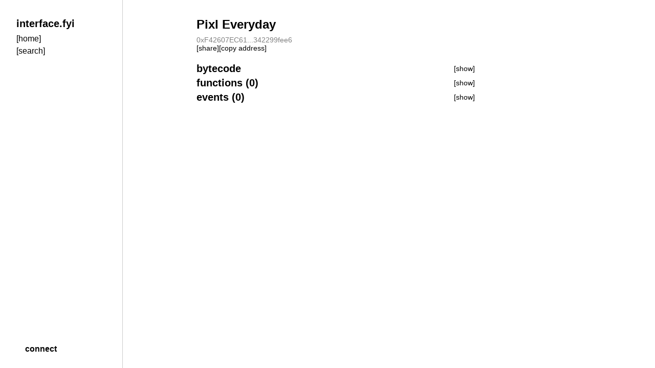

--- FILE ---
content_type: text/html; charset=utf-8
request_url: https://www.interface.fyi/0xF42607EC61e48ca366b6AC4F242db9342299fee6
body_size: 5732
content:
<!DOCTYPE html><html lang="en"><link rel="stylesheet" href="/_next/static/css/d8410a87fe59f598.css" data-precedence="high"/><link rel="stylesheet" href="/_next/static/css/7e3de7acac199e75.css" data-precedence="high"/><meta name="viewport" content="width=device-width, initial-scale=1, maximum-scale=1, user-scalable=0"/><title>interface.fyi</title><meta name="description" content="interface"/><link rel="icon" href="/favicon.ico"/><body><div data-rk=""><style>[data-rk]{--rk-blurs-modalOverlay:blur(0px);--rk-fonts-body:SFRounded, ui-rounded, "SF Pro Rounded", -apple-system, BlinkMacSystemFont, "Segoe UI", Roboto, Helvetica, Arial, sans-serif, "Apple Color Emoji", "Segoe UI Emoji", "Segoe UI Symbol";--rk-radii-actionButton:4px;--rk-radii-connectButton:4px;--rk-radii-menuButton:4px;--rk-radii-modal:8px;--rk-radii-modalMobile:8px;--rk-colors-accentColor:#ffffff20;--rk-colors-accentColorForeground:#FFF;--rk-colors-actionButtonBorder:rgba(255, 255, 255, 0.04);--rk-colors-actionButtonBorderMobile:rgba(255, 255, 255, 0.08);--rk-colors-actionButtonSecondaryBackground:rgba(255, 255, 255, 0.08);--rk-colors-closeButton:rgba(224, 232, 255, 0.6);--rk-colors-closeButtonBackground:rgba(255, 255, 255, 0.08);--rk-colors-connectButtonBackground:#1A1B1F;--rk-colors-connectButtonBackgroundError:#FF494A;--rk-colors-connectButtonInnerBackground:linear-gradient(0deg, rgba(255, 255, 255, 0.075), rgba(255, 255, 255, 0.15));--rk-colors-connectButtonText:#FFF;--rk-colors-connectButtonTextError:#FFF;--rk-colors-connectionIndicator:#30E000;--rk-colors-downloadBottomCardBackground:linear-gradient(126deg, rgba(0, 0, 0, 0) 9.49%, rgba(120, 120, 120, 0.2) 71.04%), #1A1B1F;--rk-colors-downloadTopCardBackground:linear-gradient(126deg, rgba(120, 120, 120, 0.2) 9.49%, rgba(0, 0, 0, 0) 71.04%), #1A1B1F;--rk-colors-error:#FF494A;--rk-colors-generalBorder:rgba(255, 255, 255, 0.08);--rk-colors-generalBorderDim:rgba(255, 255, 255, 0.04);--rk-colors-menuItemBackground:rgba(224, 232, 255, 0.1);--rk-colors-modalBackdrop:rgba(0, 0, 0, 0.5);--rk-colors-modalBackground:#1A1B1F;--rk-colors-modalBorder:rgba(255, 255, 255, 0.08);--rk-colors-modalText:#FFF;--rk-colors-modalTextDim:rgba(224, 232, 255, 0.3);--rk-colors-modalTextSecondary:rgba(255, 255, 255, 0.6);--rk-colors-profileAction:rgba(224, 232, 255, 0.1);--rk-colors-profileActionHover:rgba(224, 232, 255, 0.2);--rk-colors-profileForeground:rgba(224, 232, 255, 0.05);--rk-colors-selectedOptionBorder:rgba(224, 232, 255, 0.1);--rk-colors-standby:#FFD641;--rk-shadows-connectButton:0px 4px 12px rgba(0, 0, 0, 0.1);--rk-shadows-dialog:0px 8px 32px rgba(0, 0, 0, 0.32);--rk-shadows-profileDetailsAction:0px 2px 6px rgba(37, 41, 46, 0.04);--rk-shadows-selectedOption:0px 2px 6px rgba(0, 0, 0, 0.24);--rk-shadows-selectedWallet:0px 2px 6px rgba(0, 0, 0, 0.24);--rk-shadows-walletLogo:0px 2px 16px rgba(0, 0, 0, 0.16);}</style><div class="flex flex-1 flex-col sm:flex-row min-h-[100vh] relative"><div class="bg-white dark:bg-black inset-x-0 top-0 sticky flex flex-row justify-between items-center sm:hidden p-4 py-2 border-b border-b-[#ffffff33] z-50"><a href="/"><h1 class="text-xl font-bold m-0 mb-1 items-center">interface.fyi</h1></a><div class="flex flex-row items-center gap-x-4"><a href="/0xF42607EC61e48ca366b6AC4F242db9342299fee6?search=true"><div class="text-sm sm:text-xs lg:text-base cursor-pointer hover:opacity-60 active:opacity-40 select-none">[search]</div></a><div class="flex"></div></div></div><div class="hidden sm:block w-20 lg:w-60 h-[100vh] sticky inset-0"><div class="flex flex-1 h-full flex-col justify-between pl-4 lg:pl-8 pt-8 pb-4 border-r border-r-[#00000033] dark:border-r-[#ffffff33]"><div class="flex flex-1 flex-col gap-y-11"><a href="/"><h1 class="hidden lg:flex text-xl font-bold m-0 mb-1 items-center">interface.fyi</h1><h1 class="lg:hidden flex text-xl font-bold -ml-1.5 items-center"><svg width="40" height="40" viewBox="0 0 400 400" fill="none" xmlns="http://www.w3.org/2000/svg"><g clip-path="url(#clip0_144_2)"><rect x="73.55" y="78.55" width="161.9" height="161.9" stroke="white" stroke-width="24"></rect><rect x="154.55" y="159.55" width="161.9" height="161.9" stroke="white" stroke-width="24"></rect></g><defs><clipPath id="clip0_144_2"><rect width="400" height="400" fill="white"></rect></clipPath></defs></svg></h1></a><div class="flex flex-col gap-y-8"><a href="/"><div class="text-xs lg:text-base cursor-pointer hover:opacity-60 active:opacity-40 select-none">[home]</div></a><a href="/0xF42607EC61e48ca366b6AC4F242db9342299fee6?search=true"><div class="text-sm sm:text-xs lg:text-base cursor-pointer hover:opacity-60 active:opacity-40 select-none">[search]</div></a></div></div><div><div class="flex"></div></div></div></div><div class="flex flex-1 flex-col sm:ml-[10%] items-start"><div data-nextjs-scroll-focus-boundary=""><section class="flex flex-1"><nav></nav><div data-nextjs-scroll-focus-boundary=""><div class="flex sm:justify-center justify-start pb-36 w-[100vw] sm:w-[75vw] md:max-w-xl"><div class="flex relative flex-1 flex-col gap-y-4 p-4 pb-10 pt-4 sm:pt-8 lg:max-w-2xl max-w-full"><div class="flex flex-col gap-y-4 pb-4"><div class="flex flex-1 flex-col justify-start"><div><h1 class="text-2xl font-bold m-0 mb-1 flex items-center">Pixl Everyday</h1><div class="text-sm opacity-50">0xF42607EC61...342299fee6</div></div></div><div class="flex flex-row gap-x-3 text-sm -mt-1"><div class="relative"><div class="cursor-pointer hover:opacity-60 active:opacity-40 select-none">[share]</div></div><div class="cursor-pointer hover:opacity-60 active:opacity-40 select-none">[copy address]</div></div></div><!--$?--><template id="B:0"></template><details class="flex flex-1 flex-col cursor-progress group/main"><summary class="flex cursor-pointer justify-start items-center marker:hidden [&amp;::-webkit-details-marker]:hidden pointer-events-none select-none"><div class="flex flex-1 justify-between items-center"><div class="font-bold text-xl">bytecode</div><div class="flex gap-x-2 items-center"><div class="hidden select-none text-sm group-open/main:flex"></div><div class="cursor-progress hover:opacity-60 active:opacity-40 select-none text-sm">[loading]</div></div></div></summary><div class="flex w-full pt-4"></div></details><!--/$--><!--$?--><template id="B:1"></template><details class="flex flex-1 flex-col cursor-progress group/main"><summary class="flex cursor-pointer justify-start items-center marker:hidden [&amp;::-webkit-details-marker]:hidden pointer-events-none select-none"><div class="flex flex-1 justify-between items-center"><div class="font-bold text-xl">functions</div><div class="flex gap-x-2 items-center"><div class="hidden select-none text-sm group-open/main:flex"></div><div class="cursor-progress hover:opacity-60 active:opacity-40 select-none text-sm">[loading]</div></div></div></summary><div class="flex w-full pt-4"></div></details><!--/$--><!--$?--><template id="B:2"></template><details class="flex flex-1 flex-col cursor-progress group/main"><summary class="flex cursor-pointer justify-start items-center marker:hidden [&amp;::-webkit-details-marker]:hidden pointer-events-none select-none"><div class="flex flex-1 justify-between items-center"><div class="font-bold text-xl">events</div><div class="flex gap-x-2 items-center"><div class="hidden select-none text-sm group-open/main:flex"></div><div class="cursor-progress hover:opacity-60 active:opacity-40 select-none text-sm">[loading]</div></div></div></summary><div class="flex w-full pt-4"></div></details><!--/$--></div></div></div></section></div></div></div></div><script src="/_next/static/chunks/webpack-8506add66cf61f9d.js" async=""></script><script src="/_next/static/chunks/17-23e001536605c2ea.js" async=""></script><script src="/_next/static/chunks/main-app-083a3318162d6642.js" async=""></script><script>(self.__next_f=self.__next_f||[]).push([0])</script><script>self.__next_f.push([1,"J0:\"@1\"\n"])</script><script>self.__next_f.push([1,"M2:{\"id\":\"7954\",\"name\":\"\",\"chunks\":[\"272:webpack-8506add66cf61f9d\",\"17:17-23e001536605c2ea\",\"744:main-app-083a3318162d6642\"],\"async\":false}\nM4:{\"id\":\"53919\",\"name\":\"AnalyticsWrapper\",\"chunks\":[\"482:061e6b60-99df44acabe23917\",\"714:fec483df-fe989a83d5d69eb4\",\"596:b6362c2c-4500be616b485960\",\"372:372-14208c5f9b0cf2af\",\"310:310-8f68455202655863\",\"742:742-e5df976639ebeefd\",\"185:app/layout-b5844c8e0407d3eb\"],\"async\":false}\nM5:{\"id\":\"27677\",\"name\":\"Providers\",\"chunks\":[\"482:061e6b60-99df44acabe23917\",\"714:fec483df-"])</script><script>self.__next_f.push([1,"fe989a83d5d69eb4\",\"596:b6362c2c-4500be616b485960\",\"372:372-14208c5f9b0cf2af\",\"310:310-8f68455202655863\",\"742:742-e5df976639ebeefd\",\"185:app/layout-b5844c8e0407d3eb\"],\"async\":false}\nM6:{\"id\":\"67253\",\"name\":\"Search\",\"chunks\":[\"482:061e6b60-99df44acabe23917\",\"714:fec483df-fe989a83d5d69eb4\",\"596:b6362c2c-4500be616b485960\",\"372:372-14208c5f9b0cf2af\",\"310:310-8f68455202655863\",\"742:742-e5df976639ebeefd\",\"185:app/layout-b5844c8e0407d3eb\"],\"async\":false}\nM7:{\"id\":\"4090\",\"name\":\"\",\"chunks\":[\"372:372-14208c5f9b0cf2af"])</script><script>self.__next_f.push([1,"\",\"180:180-d60d520f3929523c\",\"931:app/page-28499337a0720f35\"],\"async\":false}\nM8:{\"id\":\"32436\",\"name\":\"SearchButton\",\"chunks\":[\"482:061e6b60-99df44acabe23917\",\"714:fec483df-fe989a83d5d69eb4\",\"596:b6362c2c-4500be616b485960\",\"372:372-14208c5f9b0cf2af\",\"310:310-8f68455202655863\",\"742:742-e5df976639ebeefd\",\"185:app/layout-b5844c8e0407d3eb\"],\"async\":false}\nM9:{\"id\":\"19562\",\"name\":\"ConnectButton\",\"chunks\":[\"482:061e6b60-99df44acabe23917\",\"714:fec483df-fe989a83d5d69eb4\",\"596:b6362c2c-4500be616b485960\",\"372:372-1420"])</script><script>self.__next_f.push([1,"8c5f9b0cf2af\",\"310:310-8f68455202655863\",\"742:742-e5df976639ebeefd\",\"185:app/layout-b5844c8e0407d3eb\"],\"async\":false}\nMa:{\"id\":\"49875\",\"name\":\"\",\"chunks\":[\"272:webpack-8506add66cf61f9d\",\"17:17-23e001536605c2ea\",\"744:main-app-083a3318162d6642\"],\"async\":false}\nMb:{\"id\":\"82092\",\"name\":\"\",\"chunks\":[\"272:webpack-8506add66cf61f9d\",\"17:17-23e001536605c2ea\",\"744:main-app-083a3318162d6642\"],\"async\":false}\n"])</script><script>self.__next_f.push([1,"J1:[\"$\",\"@2\",null,{\"assetPrefix\":\"\",\"initialCanonicalUrl\":\"/0xF42607EC61e48ca366b6AC4F242db9342299fee6\",\"initialTree\":[\"\",{\"children\":[[\"address\",\"0xF42607EC61e48ca366b6AC4F242db9342299fee6\",\"d\"],{\"children\":[\"\",{}]}]},null,null,true],\"initialHead\":\"@3\",\"children\":[[],[[\"$\",\"link\",\"0\",{\"rel\":\"stylesheet\",\"href\":\"/_next/static/css/d8410a87fe59f598.css\",\"precedence\":\"high\"}],[\"$\",\"link\",\"1\",{\"rel\":\"stylesheet\",\"href\":\"/_next/static/css/7e3de7acac199e75.css\",\"precedence\":\"high\"}]],[\"$\",\"html\",null,{\"lang\":\"en\",\"children\":[\"$\",\"body\",null,{\"children\":[[\"$\",\"@4\",null,{}],[\"$\",\"@5\",null,{\"children\":[\"$\",\"div\",null,{\"className\":\"flex flex-1 flex-col sm:flex-row min-h-[100vh] relative\",\"children\":[[\"$\",\"@6\",null,{}],[\"$\",\"div\",null,{\"className\":\"bg-white dark:bg-black inset-x-0 top-0 sticky flex flex-row justify-between items-center sm:hidden p-4 py-2 border-b border-b-[#ffffff33] z-50\",\"children\":[[\"$\",\"@7\",null,{\"href\":\"/\",\"children\":[\"$\",\"h1\",null,{\"className\":\"text-xl font-bold m-0 mb-1 items-center\",\"children\":\"interface.fyi\"}]}],[\"$\",\"div\",null,{\"className\":\"flex flex-row items-center gap-x-4\",\"children\":[[\"$\",\"@8\",null,{}],[\"$\",\"@9\",null,{}]]}]]}],[\"$\",\"div\",null,{\"className\":\"hidden sm:block w-20 lg:w-60 h-[100vh] sticky inset-0\",\"children\":[\"$\",\"div\",null,{\"className\":\"flex flex-1 h-full flex-col justify-between pl-4 lg:pl-8 pt-8 pb-4 border-r border-r-[#00000033] dark:border-r-[#ffffff33]\",\"children\":[[\"$\",\"div\",null,{\"className\":\"flex flex-1 flex-col gap-y-11\",\"children\":[[\"$\",\"@7\",null,{\"href\":\"/\",\"children\":[[\"$\",\"h1\",null,{\"className\":\"hidden lg:flex text-xl font-bold m-0 mb-1 items-center\",\"children\":\"interface.fyi\"}],[\"$\",\"h1\",null,{\"className\":\"lg:hidden flex text-xl font-bold -ml-1.5 items-center\",\"children\":[\"$\",\"svg\",null,{\"width\":\"40\",\"height\":\"40\",\"viewBox\":\"0 0 400 400\",\"fill\":\"none\",\"xmlns\":\"http://www.w3.org/2000/svg\",\"children\":[[\"$\",\"g\",null,{\"clip-path\":\"url(#clip0_144_2)\",\"children\":[[\"$\",\"rect\",null,{\"x\":\"73.55\",\"y\":\"78.55\",\"width\":\"161.9\",\"height\":\"161.9\",\"stroke\":\"white\",\"stroke-width\":\"24\"}],[\"$\",\"rect\",null,{\"x\":\"154.55\",\"y\":\"159.55\",\"width\":\"161.9\",\"height\":\"161.9\",\"stroke\":\"white\",\"stroke-width\":\"24\"}]]}],[\"$\",\"defs\",null,{\"children\":[\"$\",\"clipPath\",null,{\"id\":\"clip0_144_2\",\"children\":[\"$\",\"rect\",null,{\"width\":\"400\",\"height\":\"400\",\"fill\":\"white\"}]}]}]]}]}]]}],[\"$\",\"div\",null,{\"className\":\"flex flex-col gap-y-8\",\"children\":[[\"$\",\"@7\",null,{\"href\":\"/\",\"children\":[\"$\",\"div\",null,{\"className\":\"text-xs lg:text-base cursor-pointer hover:opacity-60 active:opacity-40 select-none\",\"children\":\"[home]\"}]}],[\"$\",\"@8\",null,{}]]}]]}],[\"$\",\"div\",null,{\"children\":[\"$\",\"@9\",null,{}]}]]}]}],[\"$\",\"div\",null,{\"className\":\"flex flex-1 flex-col sm:ml-[10%] items-start\",\"children\":[\"$\",\"@a\",null,{\"parallelRouterKey\":\"children\",\"segmentPath\":[\"children\"],\"hasLoading\":false,\"template\":[\"$\",\"@b\",null,{}],\"notFound\":[\"$\",\"div\",null,{\"style\":{\"fontFamily\":\"-apple-system, BlinkMacSystemFont, Roboto, \\\"Segoe UI\\\", \\\"Fira Sans\\\", Avenir, \\\"Helvetica Neue\\\", \\\"Lucida Grande\\\", sans-serif\",\"height\":\"100vh\",\"textAlign\":\"center\",\"display\":\"flex\",\"flexDirection\":\"column\",\"alignItems\":\"center\",\"justifyContent\":\"center\"},\"children\":[[\"$\",\"head\",null,{\"children\":[\"$\",\"title\",null,{\"children\":\"404: This page could not be found.\"}]}],[\"$\",\"div\",null,{\"children\":[[\"$\",\"style\",null,{\"dangerouslySetInnerHTML\":{\"__html\":\"\\n            body { margin: 0; color: #000; background: #fff; }\\n            .next-error-h1 {\\n              border-right: 1px solid rgba(0, 0, 0, .3);\\n            }\\n\\n            @media (prefers-color-scheme: dark) {\\n              body { color: #fff; background: #000; }\\n              .next-error-h1 {\\n                border-right: 1px solid rgba(255, 255, 255, .3);\\n              }\\n            }\\n          \"}}],[\"$\",\"h1\",null,{\"className\":\"next-error-h1\",\"style\":{\"display\":\"inline-block\",\"margin\":0,\"marginRight\":\"20px\",\"padding\":\"0 23px 0 0\",\"fontSize\":\"24px\",\"fontWeight\":500,\"verticalAlign\":\"top\",\"lineHeight\":\"49px\"},\"children\":\"404\"}],[\"$\",\"div\",null,{\"style\":{\"display\":\"inline-block\",\"textAlign\":\"left\",\"lineHeight\":\"49px\",\"height\":\"49px\",\"verticalAlign\":\"middle\"},\"children\":[\"$\",\"h2\",null,{\"style\":{\"fontSize\":\"14px\",\"fontWeight\":\"normal\",\"lineHeight\":\"49px\",\"margin\":0,\"padding\":0},\"children\":\"This page could not be found.\"}]}]]}]]}],\"childProp\":{\"current\":[[],[],[\"$\",\"section\",null,{\"className\":\"flex flex-1\",\"children\":[[\"$\",\"nav\",null,{}],[\"$\",\"@a\",null,{\"parallelRouterKey\":\"children\",\"segmentPath\":[\"children\",[\"address\",\"0xF42607EC61e48ca366b6AC4F242db9342299fee6\",\"d\"],\"children\"],\"hasLoading\":false,\"template\":[\"$\",\"@b\",null,{}],\"childProp\":{\"current\":[[],[],\"@c\"],\"segment\":\"\"},\"rootLayoutIncluded\":true}]]}]],\"segment\":[\"address\",\"0xF42607EC61e48ca366b6AC4F242db9342299fee6\",\"d\"]},\"rootLayoutIncluded\":true}]}]]}]}]]}]}]]}]\n"])</script><script>self.__next_f.push([1,"J3:[[\"$\",\"meta\",null,{\"name\":\"viewport\",\"content\":\"width=device-width, initial-scale=1, maximum-scale=1, user-scalable=0\"}],[\"$\",\"title\",null,{\"children\":\"interface.fyi\"}],[\"$\",\"meta\",null,{\"name\":\"description\",\"content\":\"interface\"}],[\"$\",\"link\",null,{\"rel\":\"icon\",\"href\":\"/favicon.ico\"}]]\n"])</script><script>self.__next_f.push([1,"Md:{\"id\":\"11717\",\"name\":\"\",\"chunks\":[\"482:061e6b60-99df44acabe23917\",\"714:fec483df-fe989a83d5d69eb4\",\"596:b6362c2c-4500be616b485960\",\"372:372-14208c5f9b0cf2af\",\"310:310-8f68455202655863\",\"180:180-d60d520f3929523c\",\"306:306-5757b070537dca9a\",\"333:app/[address]/page-516fca238f85b2c6\"],\"async\":false}\nSf:\"react.suspense\"\n"])</script><script>self.__next_f.push([1,"Jc:[\"$\",\"div\",null,{\"className\":\"flex sm:justify-center justify-start pb-36 w-[100vw] sm:w-[75vw] md:max-w-xl\",\"children\":[\"$\",\"div\",null,{\"className\":\"flex relative flex-1 flex-col gap-y-4 p-4 pb-10 pt-4 sm:pt-8 lg:max-w-2xl max-w-full\",\"children\":[[\"$\",\"@d\",null,{\"address\":\"0xF42607EC61e48ca366b6AC4F242db9342299fee6\"}],\"@e\",[\"$\",\"$f\",null,{\"fallback\":[\"$\",\"details\",null,{\"className\":\"flex flex-1 flex-col cursor-progress group/main\",\"children\":[[\"$\",\"summary\",null,{\"className\":\"flex cursor-pointer justify-start items-center marker:hidden [\u0026::-webkit-details-marker]:hidden pointer-events-none select-none\",\"children\":[\"$\",\"div\",null,{\"className\":\"flex flex-1 justify-between items-center\",\"children\":[[\"$\",\"div\",null,{\"className\":\"font-bold text-xl\",\"children\":\"bytecode\"}],[\"$\",\"div\",null,{\"className\":\"flex gap-x-2 items-center\",\"children\":[[\"$\",\"div\",null,{\"className\":\"hidden select-none text-sm group-open/main:flex\"}],[\"$\",\"div\",null,{\"className\":\"cursor-progress hover:opacity-60 active:opacity-40 select-none text-sm\",\"children\":\"[loading]\"}]]}]]}]}],[\"$\",\"div\",null,{\"className\":\"flex w-full pt-4\"}]]}],\"children\":\"@10\"}],[\"$\",\"$f\",null,{\"fallback\":[\"$\",\"details\",null,{\"className\":\"flex flex-1 flex-col cursor-progress group/main\",\"children\":[[\"$\",\"summary\",null,{\"className\":\"flex cursor-pointer justify-start items-center marker:hidden [\u0026::-webkit-details-marker]:hidden pointer-events-none select-none\",\"children\":[\"$\",\"div\",null,{\"className\":\"flex flex-1 justify-between items-center\",\"children\":[[\"$\",\"div\",null,{\"className\":\"font-bold text-xl\",\"children\":\"functions\"}],[\"$\",\"div\",null,{\"className\":\"flex gap-x-2 items-center\",\"children\":[[\"$\",\"div\",null,{\"className\":\"hidden select-none text-sm group-open/main:flex\"}],[\"$\",\"div\",null,{\"className\":\"cursor-progress hover:opacity-60 active:opacity-40 select-none text-sm\",\"children\":\"[loading]\"}]]}]]}]}],[\"$\",\"div\",null,{\"className\":\"flex w-full pt-4\"}]]}],\"children\":\"@11\"}],[\"$\",\"$f\",null,{\"fallback\":[\"$\",\"details\",null,{\"className\":\"flex flex-1 flex-col cursor-progress group/main\",\"children\":[[\"$\",\"summary\",null,{\"className\":\"flex cursor-pointer justify-start items-center marker:hidden [\u0026::-webkit-details-marker]:hidden pointer-events-none select-none\",\"children\":[\"$\",\"div\",null,{\"className\":\"flex flex-1 justify-between items-center\",\"children\":[[\"$\",\"div\",null,{\"className\":\"font-bold text-xl\",\"children\":\"events\"}],[\"$\",\"div\",null,{\"className\":\"flex gap-x-2 items-center\",\"children\":[[\"$\",\"div\",null,{\"className\":\"hidden select-none text-sm group-open/main:flex\"}],[\"$\",\"div\",null,{\"className\":\"cursor-progress hover:opacity-60 active:opacity-40 select-none text-sm\",\"children\":\"[loading]\"}]]}]]}]}],[\"$\",\"div\",null,{\"className\":\"flex w-full pt-4\"}]]}],\"children\":\"@12\"}]]}]}]\n"])</script><script>self.__next_f.push([1,"M13:{\"id\":\"41185\",\"name\":\"Actions\",\"chunks\":[\"482:061e6b60-99df44acabe23917\",\"714:fec483df-fe989a83d5d69eb4\",\"596:b6362c2c-4500be616b485960\",\"372:372-14208c5f9b0cf2af\",\"310:310-8f68455202655863\",\"180:180-d60d520f3929523c\",\"306:306-5757b070537dca9a\",\"333:app/[address]/page-516fca238f85b2c6\"],\"async\":false}\nJe:[\"$\",\"div\",null,{\"className\":\"flex flex-col gap-y-4 pb-4\",\"children\":[[\"$\",\"div\",null,{\"className\":\"flex flex-1 flex-col justify-start\",\"children\":[\"$\",\"div\",null,{\"children\":[[\"$\",\"h1\",null,{\"className"])</script><script>self.__next_f.push([1,"\":\"text-2xl font-bold m-0 mb-1 flex items-center\",\"children\":\"Pixl Everyday\"}],[\"$\",\"div\",null,{\"className\":\"text-sm opacity-50\",\"children\":\"0xF42607EC61...342299fee6\"}]]}]}],[\"$\",\"@13\",null,{\"address\":\"0xF42607EC61e48ca366b6AC4F242db9342299fee6\"}]]}]\n"])</script><script>self.__next_f.push([1,"J10:[\"$\",\"details\",null,{\"className\":\"flex flex-1 flex-col group/main\",\"children\":[[\"$\",\"summary\",null,{\"className\":\"flex cursor-pointer justify-start items-center marker:hidden [\u0026::-webkit-details-marker]:hidden\",\"children\":[\"$\",\"div\",null,{\"className\":\"flex flex-1 justify-between items-center\",\"children\":[[\"$\",\"div\",null,{\"className\":\"font-bold text-xl\",\"children\":\"bytecode\"}],[\"$\",\"div\",null,{\"className\":\"flex gap-x-2 items-center\",\"children\":[[\"$\",\"div\",null,{\"className\":\"hidden select-none text-sm group-open/main:flex\"}],[\"$\",\"div\",null,{\"className\":\"before:content-['[show]'] hover:opacity-60 active:opacity-40 select-none text-sm group-open/main:before:content-['[hide]']\"}]]}]]}]}],[\"$\",\"div\",null,{\"className\":\"flex w-full pt-4\",\"children\":[\"$\",\"textarea\",null,{\"className\":\"w-full resize-y min-h-[100px] p-2 bg-transparent text-sm border border-[#00000033] dark:border-[#ffffff33] border-solid rounded\",\"readOnly\":true,\"value\":\"[base64]\"}]}]]}]\n"])</script><div hidden id="S:0"><details class="flex flex-1 flex-col group/main"><summary class="flex cursor-pointer justify-start items-center marker:hidden [&amp;::-webkit-details-marker]:hidden"><div class="flex flex-1 justify-between items-center"><div class="font-bold text-xl">bytecode</div><div class="flex gap-x-2 items-center"><div class="hidden select-none text-sm group-open/main:flex"></div><div class="before:content-[&#x27;[show]&#x27;] hover:opacity-60 active:opacity-40 select-none text-sm group-open/main:before:content-[&#x27;[hide]&#x27;]"></div></div></div></summary><div class="flex w-full pt-4"><textarea class="w-full resize-y min-h-[100px] p-2 bg-transparent text-sm border border-[#00000033] dark:border-[#ffffff33] border-solid rounded" readonly="">[base64]</textarea></div></details></div><script>$RC=function(b,c,e){c=document.getElementById(c);c.parentNode.removeChild(c);var a=document.getElementById(b);if(a){b=a.previousSibling;if(e)b.data="$!",a.setAttribute("data-dgst",e);else{e=b.parentNode;a=b.nextSibling;var f=0;do{if(a&&8===a.nodeType){var d=a.data;if("/$"===d)if(0===f)break;else f--;else"$"!==d&&"$?"!==d&&"$!"!==d||f++}d=a.nextSibling;e.removeChild(a);a=d}while(a);for(;c.firstChild;)e.insertBefore(c.firstChild,a);b.data="$"}b._reactRetry&&b._reactRetry()}};;$RC("B:0","S:0")</script><script>self.__next_f.push([1,"J12:[\"$\",\"details\",null,{\"className\":\"flex flex-1 flex-col group/main\",\"children\":[[\"$\",\"summary\",null,{\"className\":\"flex cursor-pointer justify-start items-center marker:hidden [\u0026::-webkit-details-marker]:hidden\",\"children\":[\"$\",\"div\",null,{\"className\":\"flex flex-1 justify-between items-center\",\"children\":[[\"$\",\"div\",null,{\"className\":\"font-bold text-xl\",\"children\":\"events (0)\"}],[\"$\",\"div\",null,{\"className\":\"flex gap-x-2 items-center\",\"children\":[[\"$\",\"div\",null,{\"className\":\"hidden select-none text-sm group-open/main:flex\"}],[\"$\",\"div\",null,{\"className\":\"before:content-['[show]'] hover:opacity-60 active:opacity-40 select-none text-sm group-open/main:before:content-['[hide]']\"}]]}]]}]}],[\"$\",\"div\",null,{\"className\":\"flex w-full pt-4\",\"children\":[\"$\",\"div\",null,{\"className\":\"min-w-0 px-3 pb-4\",\"children\":[]}]}]]}]\n"])</script><div hidden id="S:2"><details class="flex flex-1 flex-col group/main"><summary class="flex cursor-pointer justify-start items-center marker:hidden [&amp;::-webkit-details-marker]:hidden"><div class="flex flex-1 justify-between items-center"><div class="font-bold text-xl">events (0)</div><div class="flex gap-x-2 items-center"><div class="hidden select-none text-sm group-open/main:flex"></div><div class="before:content-[&#x27;[show]&#x27;] hover:opacity-60 active:opacity-40 select-none text-sm group-open/main:before:content-[&#x27;[hide]&#x27;]"></div></div></div></summary><div class="flex w-full pt-4"><div class="min-w-0 px-3 pb-4"></div></div></details></div><script>$RC("B:2","S:2")</script><script>self.__next_f.push([1,"M14:{\"id\":\"27230\",\"name\":\"FunctionSignatures\",\"chunks\":[\"482:061e6b60-99df44acabe23917\",\"714:fec483df-fe989a83d5d69eb4\",\"596:b6362c2c-4500be616b485960\",\"372:372-14208c5f9b0cf2af\",\"310:310-8f68455202655863\",\"180:180-d60d520f3929523c\",\"306:306-5757b070537dca9a\",\"333:app/[address]/page-516fca238f85b2c6\"],\"async\":false}\nJ11:[[\"$\",\"@14\",null,{\"contractAddress\":\"0xF42607EC61e48ca366b6AC4F242db9342299fee6\",\"functions\":[],\"proxy\":false}],null]\n"])</script><div hidden id="S:1"><details class="flex flex-1 flex-col group/main"><summary class="flex cursor-pointer justify-start items-center marker:hidden [&amp;::-webkit-details-marker]:hidden"><div class="flex flex-1 justify-between items-center"><div class="font-bold text-xl">functions (0)</div><div class="flex gap-x-2 items-center"><div class="hidden select-none text-sm group-open/main:flex"><div class="flex flex-row items-center"><div class="hover:opacity-60 active:opacity-40">[<!-- -->top<!-- -->]</div></div></div><div class="before:content-[&#x27;[show]&#x27;] hover:opacity-60 active:opacity-40 select-none text-sm group-open/main:before:content-[&#x27;[hide]&#x27;]"></div></div></div></summary><div class="flex w-full pt-4"><div class="flex flex-1 flex-col min-w-0"><div class="flex justify-start -mt-2 pb-3"><input placeholder="filter" autoCorrect="off" autoCapitalize="off" spellcheck="false" size="14" class="flex text-base border border-solid border-[#00000066] dark:border-[#ffffff66] bg-transparent opacity-50 placeholder:text-black dark:placeholder:text-white outline-none focus:opacity-100 pl-2 py-0.5 m-0 appearance-none" value=""/></div><div class="flex flex-col gap-y-3"></div></div></div></details></div><script>$RC("B:1","S:1")</script></body></html>

--- FILE ---
content_type: text/css; charset=utf-8
request_url: https://www.interface.fyi/_next/static/css/d8410a87fe59f598.css
body_size: 3667
content:
/*
! tailwindcss v3.2.4 | MIT License | https://tailwindcss.com
*/*,:after,:before{box-sizing:border-box;border:0 solid}:after,:before{--tw-content:""}html{line-height:1.5;-webkit-text-size-adjust:100%;-moz-tab-size:4;-o-tab-size:4;tab-size:4;font-family:ui-sans-serif,system-ui,-apple-system,BlinkMacSystemFont,Segoe UI,Roboto,Helvetica Neue,Arial,Noto Sans,sans-serif,Apple Color Emoji,Segoe UI Emoji,Segoe UI Symbol,Noto Color Emoji;font-feature-settings:normal}body{margin:0;line-height:inherit}hr{height:0;color:inherit;border-top-width:1px}abbr:where([title]){-webkit-text-decoration:underline dotted;text-decoration:underline dotted}h1,h2,h3,h4,h5,h6{font-size:inherit;font-weight:inherit}a{text-decoration:inherit}b,strong{font-weight:bolder}code,kbd,pre,samp{font-family:ui-monospace,SFMono-Regular,Menlo,Monaco,Consolas,Liberation Mono,Courier New,monospace;font-size:1em}small{font-size:80%}sub,sup{font-size:75%;line-height:0;position:relative;vertical-align:baseline}sub{bottom:-.25em}sup{top:-.5em}table{text-indent:0;border-color:inherit;border-collapse:collapse}button,input,optgroup,select,textarea{font-family:inherit;font-size:100%;font-weight:inherit;line-height:inherit;color:inherit;margin:0;padding:0}button,select{text-transform:none}[type=button],[type=reset],[type=submit],button{-webkit-appearance:button;background-color:transparent;background-image:none}:-moz-focusring{outline:auto}:-moz-ui-invalid{box-shadow:none}progress{vertical-align:baseline}::-webkit-inner-spin-button,::-webkit-outer-spin-button{height:auto}[type=search]{-webkit-appearance:textfield;outline-offset:-2px}::-webkit-search-decoration{-webkit-appearance:none}::-webkit-file-upload-button{-webkit-appearance:button;font:inherit}summary{display:list-item}blockquote,dd,dl,figure,h1,h2,h3,h4,h5,h6,hr,p,pre{margin:0}fieldset{margin:0}fieldset,legend{padding:0}menu,ol,ul{list-style:none;margin:0;padding:0}textarea{resize:vertical}input::-moz-placeholder,textarea::-moz-placeholder{opacity:1;color:#9ca3af}input::placeholder,textarea::placeholder{opacity:1;color:#9ca3af}[role=button],button{cursor:pointer}:disabled{cursor:default}audio,canvas,embed,iframe,img,object,svg,video{display:block;vertical-align:middle}img,video{max-width:100%;height:auto}[hidden]{display:none}*,:after,:before{--tw-border-spacing-x:0;--tw-border-spacing-y:0;--tw-translate-x:0;--tw-translate-y:0;--tw-rotate:0;--tw-skew-x:0;--tw-skew-y:0;--tw-scale-x:1;--tw-scale-y:1;--tw-pan-x: ;--tw-pan-y: ;--tw-pinch-zoom: ;--tw-scroll-snap-strictness:proximity;--tw-ordinal: ;--tw-slashed-zero: ;--tw-numeric-figure: ;--tw-numeric-spacing: ;--tw-numeric-fraction: ;--tw-ring-inset: ;--tw-ring-offset-width:0px;--tw-ring-offset-color:#fff;--tw-ring-color:rgba(59,130,246,.5);--tw-ring-offset-shadow:0 0 #0000;--tw-ring-shadow:0 0 #0000;--tw-shadow:0 0 #0000;--tw-shadow-colored:0 0 #0000;--tw-blur: ;--tw-brightness: ;--tw-contrast: ;--tw-grayscale: ;--tw-hue-rotate: ;--tw-invert: ;--tw-saturate: ;--tw-sepia: ;--tw-drop-shadow: ;--tw-backdrop-blur: ;--tw-backdrop-brightness: ;--tw-backdrop-contrast: ;--tw-backdrop-grayscale: ;--tw-backdrop-hue-rotate: ;--tw-backdrop-invert: ;--tw-backdrop-opacity: ;--tw-backdrop-saturate: ;--tw-backdrop-sepia: }::backdrop{--tw-border-spacing-x:0;--tw-border-spacing-y:0;--tw-translate-x:0;--tw-translate-y:0;--tw-rotate:0;--tw-skew-x:0;--tw-skew-y:0;--tw-scale-x:1;--tw-scale-y:1;--tw-pan-x: ;--tw-pan-y: ;--tw-pinch-zoom: ;--tw-scroll-snap-strictness:proximity;--tw-ordinal: ;--tw-slashed-zero: ;--tw-numeric-figure: ;--tw-numeric-spacing: ;--tw-numeric-fraction: ;--tw-ring-inset: ;--tw-ring-offset-width:0px;--tw-ring-offset-color:#fff;--tw-ring-color:rgba(59,130,246,.5);--tw-ring-offset-shadow:0 0 #0000;--tw-ring-shadow:0 0 #0000;--tw-shadow:0 0 #0000;--tw-shadow-colored:0 0 #0000;--tw-blur: ;--tw-brightness: ;--tw-contrast: ;--tw-grayscale: ;--tw-hue-rotate: ;--tw-invert: ;--tw-saturate: ;--tw-sepia: ;--tw-drop-shadow: ;--tw-backdrop-blur: ;--tw-backdrop-brightness: ;--tw-backdrop-contrast: ;--tw-backdrop-grayscale: ;--tw-backdrop-hue-rotate: ;--tw-backdrop-invert: ;--tw-backdrop-opacity: ;--tw-backdrop-saturate: ;--tw-backdrop-sepia: }.pointer-events-none{pointer-events:none}.absolute{position:absolute}.relative{position:relative}.sticky{position:sticky}.inset-0{top:0;bottom:0}.inset-0,.inset-x-0{right:0;left:0}.top-0{top:0}.top-7{top:1.75rem}.top-10{top:2.5rem}.left-0{left:0}.bottom-0{bottom:0}.z-50{z-index:50}.z-10{z-index:10}.m-0{margin:0}.mb-1{margin-bottom:.25rem}.-ml-1\.5{margin-left:-.375rem}.-ml-1{margin-left:-.25rem}.mr-3{margin-right:.75rem}.-mt-2{margin-top:-.5rem}.mr-2{margin-right:.5rem}.-mt-1{margin-top:-.25rem}.mb-3{margin-bottom:.75rem}.block{display:block}.flex{display:flex}.grid{display:grid}.hidden{display:none}.aspect-square{aspect-ratio:1/1}.h-\[100vh\]{height:100vh}.h-full{height:100%}.h-16{height:4rem}.h-3{height:.75rem}.h-8{height:2rem}.h-px{height:1px}.h-32{height:8rem}.min-h-\[100vh\]{min-height:100vh}.min-h-\[100px\]{min-height:100px}.w-20{width:5rem}.w-\[100vw\]{width:100vw}.w-16{width:4rem}.w-max{width:-moz-max-content;width:max-content}.w-\[90vw\]{width:90vw}.w-full{width:100%}.w-3{width:.75rem}.w-8{width:2rem}.w-32{width:8rem}.min-w-0{min-width:0}.min-w-\[64px\]{min-width:64px}.min-w-\[70px\]{min-width:70px}.min-w-fit{min-width:-moz-fit-content;min-width:fit-content}.min-w-\[128px\]{min-width:128px}.max-w-\[100\%\],.max-w-full{max-width:100%}.max-w-lg{max-width:32rem}.max-w-\[128px\]{max-width:128px}.flex-1{flex:1 1 0%}@keyframes spin{to{transform:rotate(1turn)}}.animate-spin{animation:spin 1s linear infinite}.cursor-pointer{cursor:pointer}.cursor-progress{cursor:progress}.select-none{-webkit-user-select:none;-moz-user-select:none;user-select:none}.resize-y{resize:vertical}.appearance-none{-webkit-appearance:none;-moz-appearance:none;appearance:none}.grid-flow-col{grid-auto-flow:column}.grid-rows-3{grid-template-rows:repeat(3,minmax(0,1fr))}.flex-row{flex-direction:row}.flex-col{flex-direction:column}.flex-wrap{flex-wrap:wrap}.items-start{align-items:flex-start}.items-center{align-items:center}.justify-start{justify-content:flex-start}.justify-center{justify-content:center}.justify-between{justify-content:space-between}.gap-2{gap:.5rem}.gap-x-4{-moz-column-gap:1rem;column-gap:1rem}.gap-y-11{row-gap:2.75rem}.gap-y-8{row-gap:2rem}.gap-y-10{row-gap:2.5rem}.gap-y-4{row-gap:1rem}.gap-y-2{row-gap:.5rem}.gap-x-5{-moz-column-gap:1.25rem;column-gap:1.25rem}.gap-y-1{row-gap:.25rem}.gap-y-3{row-gap:.75rem}.gap-x-2{-moz-column-gap:.5rem;column-gap:.5rem}.gap-x-1{-moz-column-gap:.25rem;column-gap:.25rem}.gap-x-3{-moz-column-gap:.75rem;column-gap:.75rem}.gap-x-\[1px\]{-moz-column-gap:1px;column-gap:1px}.gap-x-6{-moz-column-gap:1.5rem;column-gap:1.5rem}.overflow-auto{overflow:auto}.overflow-hidden{overflow:hidden}.overflow-scroll{overflow:scroll}.overflow-x-scroll{overflow-x:scroll}.whitespace-nowrap{white-space:nowrap}.break-all{word-break:break-all}.rounded{border-radius:.25rem}.rounded-md{border-radius:.375rem}.rounded-full{border-radius:9999px}.rounded-l{border-top-left-radius:.25rem;border-bottom-left-radius:.25rem}.rounded-r{border-top-right-radius:.25rem;border-bottom-right-radius:.25rem}.border{border-width:1px}.border-b{border-bottom-width:1px}.border-r{border-right-width:1px}.border-b-2{border-bottom-width:2px}.border-solid{border-style:solid}.border-none{border-style:none}.border-\[\#00000033\]{border-color:#00000033}.border-\[\#00000066\]{border-color:#00000066}.border-white{--tw-border-opacity:1;border-color:rgb(255 255 255/var(--tw-border-opacity))}.border-\[\#ffffff33\]{border-color:#ffffff33}.border-black{--tw-border-opacity:1;border-color:rgb(0 0 0/var(--tw-border-opacity))}.border-b-\[\#ffffff33\]{border-bottom-color:#ffffff33}.border-r-\[\#00000033\]{border-right-color:#00000033}.bg-white{--tw-bg-opacity:1;background-color:rgb(255 255 255/var(--tw-bg-opacity))}.bg-black{--tw-bg-opacity:1;background-color:rgb(0 0 0/var(--tw-bg-opacity))}.bg-transparent{background-color:transparent}.bg-opacity-70{--tw-bg-opacity:0.7}.fill-current{fill:currentColor}.object-cover{-o-object-fit:cover;object-fit:cover}.p-4{padding:1rem}.p-2{padding:.5rem}.py-2{padding-top:.5rem;padding-bottom:.5rem}.py-0\.5{padding-top:.125rem;padding-bottom:.125rem}.py-0{padding-top:0;padding-bottom:0}.px-0{padding-left:0;padding-right:0}.px-3{padding-left:.75rem;padding-right:.75rem}.px-4{padding-left:1rem;padding-right:1rem}.px-1{padding-left:.25rem;padding-right:.25rem}.px-2{padding-left:.5rem;padding-right:.5rem}.py-1{padding-top:.25rem;padding-bottom:.25rem}.py-3{padding-top:.75rem;padding-bottom:.75rem}.pl-4{padding-left:1rem}.pt-8{padding-top:2rem}.pb-4{padding-bottom:1rem}.pb-36{padding-bottom:9rem}.pt-4{padding-top:1rem}.pr-4{padding-right:1rem}.pt-5{padding-top:1.25rem}.pt-1{padding-top:.25rem}.pl-2{padding-left:.5rem}.pb-3{padding-bottom:.75rem}.pr-3{padding-right:.75rem}.pb-10{padding-bottom:2.5rem}.pt-3{padding-top:.75rem}.pr-2{padding-right:.5rem}.pt-2{padding-top:.5rem}.pt-0\.5{padding-top:.125rem}.pt-0{padding-top:0}.pb-2{padding-bottom:.5rem}.text-xl{font-size:1.25rem;line-height:1.75rem}.text-xs{font-size:.75rem;line-height:1rem}.text-2xl{font-size:1.5rem;line-height:2rem}.text-sm{font-size:.875rem;line-height:1.25rem}.text-base{font-size:1rem;line-height:1.5rem}.text-3xl{font-size:1.875rem;line-height:2.25rem}.font-bold{font-weight:700}.font-semibold{font-weight:600}.font-medium{font-weight:500}.text-white{--tw-text-opacity:1;color:rgb(255 255 255/var(--tw-text-opacity))}.text-\[\#60a5fa\]{--tw-text-opacity:1;color:rgb(96 165 250/var(--tw-text-opacity))}.text-black{--tw-text-opacity:1;color:rgb(0 0 0/var(--tw-text-opacity))}.text-opacity-50{--tw-text-opacity:0.5}.underline{text-decoration-line:underline}.no-underline{text-decoration-line:none}.underline-offset-2{text-underline-offset:2px}.opacity-50{opacity:.5}.opacity-90{opacity:.9}.opacity-80{opacity:.8}.opacity-20{opacity:.2}.opacity-40{opacity:.4}.outline-none{outline:2px solid transparent;outline-offset:2px}.filter{filter:var(--tw-blur) var(--tw-brightness) var(--tw-contrast) var(--tw-grayscale) var(--tw-hue-rotate) var(--tw-invert) var(--tw-saturate) var(--tw-sepia) var(--tw-drop-shadow)}.backdrop-blur-sm{--tw-backdrop-blur:blur(4px);-webkit-backdrop-filter:var(--tw-backdrop-blur) var(--tw-backdrop-brightness) var(--tw-backdrop-contrast) var(--tw-backdrop-grayscale) var(--tw-backdrop-hue-rotate) var(--tw-backdrop-invert) var(--tw-backdrop-opacity) var(--tw-backdrop-saturate) var(--tw-backdrop-sepia);backdrop-filter:var(--tw-backdrop-blur) var(--tw-backdrop-brightness) var(--tw-backdrop-contrast) var(--tw-backdrop-grayscale) var(--tw-backdrop-hue-rotate) var(--tw-backdrop-invert) var(--tw-backdrop-opacity) var(--tw-backdrop-saturate) var(--tw-backdrop-sepia)}.\[overflow-wrap\:anywhere\]{overflow-wrap:anywhere}body,html{padding:0;margin:0;font-family:-apple-system,BlinkMacSystemFont,Segoe UI,Roboto,Oxygen,Ubuntu,Cantarell,Fira Sans,Droid Sans,Helvetica Neue,sans-serif}a{color:inherit;text-decoration:none}*{box-sizing:border-box}@media (prefers-color-scheme:dark){html{color-scheme:dark}body{color:#fff;background:#000}}.marker\:hidden ::marker{display:none}.marker\:hidden::marker{display:none}.placeholder\:text-black::-moz-placeholder{--tw-text-opacity:1;color:rgb(0 0 0/var(--tw-text-opacity))}.placeholder\:text-black::placeholder{--tw-text-opacity:1;color:rgb(0 0 0/var(--tw-text-opacity))}.before\:content-\[\'\[show\]\'\]:before{--tw-content:"[show]";content:var(--tw-content)}@media (hover:hover) and (pointer:fine){.hover\:border:hover{border-width:1px}.hover\:border-black:hover{--tw-border-opacity:1;border-color:rgb(0 0 0/var(--tw-border-opacity))}.hover\:bg-black:hover{--tw-bg-opacity:1;background-color:rgb(0 0 0/var(--tw-bg-opacity))}.hover\:py-1:hover{padding-top:.25rem;padding-bottom:.25rem}.hover\:text-white:hover{--tw-text-opacity:1;color:rgb(255 255 255/var(--tw-text-opacity))}.hover\:underline:hover{text-decoration-line:underline}.hover\:opacity-60:hover{opacity:.6}.hover\:opacity-50:hover{opacity:.5}}.focus\:opacity-100:focus{opacity:1}.active\:opacity-40:active{opacity:.4}.group\/inner[open] .group-open\/inner\:flex,.group\/main[open] .group-open\/main\:flex{display:flex}.group\/inner[open] .group-open\/inner\:before\:content-\[\'\[hide\]\'\]:before,.group\/main[open] .group-open\/main\:before\:content-\[\'\[hide\]\'\]:before{--tw-content:"[hide]";content:var(--tw-content)}@media (prefers-color-scheme:dark){.dark\:border-\[\#ffffff33\]{border-color:#ffffff33}.dark\:border-\[\#ffffff66\]{border-color:#ffffff66}.dark\:border-white{--tw-border-opacity:1;border-color:rgb(255 255 255/var(--tw-border-opacity))}.dark\:border-r-\[\#ffffff33\]{border-right-color:#ffffff33}.dark\:bg-black{--tw-bg-opacity:1;background-color:rgb(0 0 0/var(--tw-bg-opacity))}.dark\:bg-white{--tw-bg-opacity:1;background-color:rgb(255 255 255/var(--tw-bg-opacity))}.dark\:text-black{--tw-text-opacity:1;color:rgb(0 0 0/var(--tw-text-opacity))}.dark\:text-white{--tw-text-opacity:1;color:rgb(255 255 255/var(--tw-text-opacity))}.dark\:placeholder\:text-white::-moz-placeholder{--tw-text-opacity:1;color:rgb(255 255 255/var(--tw-text-opacity))}.dark\:placeholder\:text-white::placeholder{--tw-text-opacity:1;color:rgb(255 255 255/var(--tw-text-opacity))}}@media (hover:hover) and (pointer:fine){@media (prefers-color-scheme:dark){.hover\:dark\:border-white:hover{--tw-border-opacity:1;border-color:rgb(255 255 255/var(--tw-border-opacity))}}}@media (prefers-color-scheme:dark){@media (hover:hover) and (pointer:fine){.dark\:hover\:bg-white:hover{--tw-bg-opacity:1;background-color:rgb(255 255 255/var(--tw-bg-opacity))}.dark\:hover\:text-black:hover{--tw-text-opacity:1;color:rgb(0 0 0/var(--tw-text-opacity))}}}@media (min-width:640px){.sm\:ml-\[10\%\]{margin-left:10%}.sm\:mr-4{margin-right:1rem}.sm\:block{display:block}.sm\:hidden{display:none}.sm\:w-\[75vw\]{width:75vw}.sm\:max-w-\[75vw\]{max-width:75vw}.sm\:max-w-sm{max-width:24rem}.sm\:max-w-2xl{max-width:42rem}.sm\:flex-row{flex-direction:row}.sm\:justify-center{justify-content:center}.sm\:gap-x-2{-moz-column-gap:.5rem;column-gap:.5rem}.sm\:px-0{padding-left:0;padding-right:0}.sm\:pt-8{padding-top:2rem}.sm\:pb-4{padding-bottom:1rem}.sm\:pt-11{padding-top:2.75rem}.sm\:pb-20{padding-bottom:5rem}.sm\:text-base{font-size:1rem;line-height:1.5rem}.sm\:text-sm{font-size:.875rem;line-height:1.25rem}.sm\:text-xs{font-size:.75rem;line-height:1rem}}@media (min-width:768px){.md\:max-w-xl{max-width:36rem}}@media (min-width:1024px){.lg\:flex{display:flex}.lg\:hidden{display:none}.lg\:w-60{width:15rem}.lg\:max-w-2xl{max-width:42rem}.lg\:pl-8{padding-left:2rem}.lg\:text-base{font-size:1rem;line-height:1.5rem}}.\[\&\:\:-webkit-scrollbar\]\:hidden::-webkit-scrollbar{display:none}.\[\&-ms-overflow-style\]\:hidden-ms-overflow-style{display:none}.\[\&\:\:-webkit-details-marker\]\:hidden::-webkit-details-marker{display:none}

--- FILE ---
content_type: text/css; charset=utf-8
request_url: https://www.interface.fyi/_next/static/css/7e3de7acac199e75.css
body_size: 3763
content:
[data-rk] .iekbcc0{border:0;box-sizing:border-box;font-size:100%;line-height:normal;margin:0;padding:0;text-align:left;vertical-align:baseline;-webkit-tap-highlight-color:transparent}[data-rk] .iekbcc1{list-style:none}[data-rk] .iekbcc2{quotes:none}[data-rk] .iekbcc2:after,[data-rk] .iekbcc2:before{content:""}[data-rk] .iekbcc3{border-collapse:collapse;border-spacing:0}[data-rk] .iekbcc4{-webkit-appearance:none;-moz-appearance:none;appearance:none}[data-rk] .iekbcc5{outline:none}[data-rk] .iekbcc5::-moz-placeholder{opacity:1}[data-rk] .iekbcc5::placeholder{opacity:1}[data-rk] .iekbcc6{background-color:transparent;color:inherit}[data-rk] .iekbcc7:disabled{opacity:1}[data-rk] .iekbcc7::-ms-expand,[data-rk] .iekbcc8::-ms-clear{display:none}[data-rk] .iekbcc8::-webkit-search-cancel-button{-webkit-appearance:none}[data-rk] .iekbcc9{background:none;cursor:pointer;text-align:left}[data-rk] .iekbcca{color:inherit;text-decoration:none}[data-rk] .ju367v0{align-items:flex-start}[data-rk] .ju367v2{align-items:flex-end}[data-rk] .ju367v4{align-items:center}[data-rk] .ju367v6{display:none}[data-rk] .ju367v8{display:block}[data-rk] .ju367va{display:flex}[data-rk] .ju367vc{display:inline}[data-rk] .ju367ve{align-self:flex-start}[data-rk] .ju367vf{align-self:flex-end}[data-rk] .ju367vg{align-self:center}[data-rk] .ju367vh{background-size:cover}[data-rk] .ju367vi{border-radius:1px}[data-rk] .ju367vj{border-radius:6px}[data-rk] .ju367vk{border-radius:10px}[data-rk] .ju367vl{border-radius:13px}[data-rk] .ju367vm{border-radius:var(--rk-radii-actionButton)}[data-rk] .ju367vn{border-radius:var(--rk-radii-connectButton)}[data-rk] .ju367vo{border-radius:var(--rk-radii-menuButton)}[data-rk] .ju367vp{border-radius:var(--rk-radii-modal)}[data-rk] .ju367vq{border-radius:var(--rk-radii-modalMobile)}[data-rk] .ju367vr{border-radius:25%}[data-rk] .ju367vs{border-radius:9999px}[data-rk] .ju367vt{border-style:solid}[data-rk] .ju367vu{border-width:0}[data-rk] .ju367vv{border-width:1px}[data-rk] .ju367vw{border-width:2px}[data-rk] .ju367vx{border-width:4px}[data-rk] .ju367vy{cursor:pointer}[data-rk] .ju367vz{flex-direction:row}[data-rk] .ju367v10{flex-direction:column}[data-rk] .ju367v11{font-family:var(--rk-fonts-body)}[data-rk] .ju367v12{font-size:12px;line-height:18px}[data-rk] .ju367v13{font-size:13px;line-height:18px}[data-rk] .ju367v14{font-size:14px;line-height:18px}[data-rk] .ju367v15{font-size:16px;line-height:20px}[data-rk] .ju367v16{font-size:18px;line-height:24px}[data-rk] .ju367v17{font-size:20px;line-height:24px}[data-rk] .ju367v18{font-size:23px;line-height:29px}[data-rk] .ju367v19{font-weight:400}[data-rk] .ju367v1a{font-weight:500}[data-rk] .ju367v1b{font-weight:600}[data-rk] .ju367v1c{font-weight:700}[data-rk] .ju367v1d{font-weight:800}[data-rk] .ju367v1e{gap:0}[data-rk] .ju367v1f{gap:1px}[data-rk] .ju367v1g{gap:2px}[data-rk] .ju367v1h{gap:3px}[data-rk] .ju367v1i{gap:4px}[data-rk] .ju367v1j{gap:5px}[data-rk] .ju367v1k{gap:6px}[data-rk] .ju367v1l{gap:8px}[data-rk] .ju367v1m{gap:10px}[data-rk] .ju367v1n{gap:12px}[data-rk] .ju367v1o{gap:14px}[data-rk] .ju367v1p{gap:16px}[data-rk] .ju367v1q{gap:18px}[data-rk] .ju367v1r{gap:20px}[data-rk] .ju367v1s{gap:24px}[data-rk] .ju367v1t{gap:28px}[data-rk] .ju367v1u{gap:32px}[data-rk] .ju367v1v{gap:36px}[data-rk] .ju367v1w{gap:44px}[data-rk] .ju367v1x{gap:64px}[data-rk] .ju367v1y{gap:-1px}[data-rk] .ju367v1z{height:1px}[data-rk] .ju367v20{height:2px}[data-rk] .ju367v21{height:4px}[data-rk] .ju367v22{height:8px}[data-rk] .ju367v23{height:12px}[data-rk] .ju367v24{height:20px}[data-rk] .ju367v25{height:24px}[data-rk] .ju367v26{height:28px}[data-rk] .ju367v27{height:30px}[data-rk] .ju367v28{height:32px}[data-rk] .ju367v29{height:34px}[data-rk] .ju367v2a{height:36px}[data-rk] .ju367v2b{height:40px}[data-rk] .ju367v2c{height:44px}[data-rk] .ju367v2d{height:48px}[data-rk] .ju367v2e{height:54px}[data-rk] .ju367v2f{height:60px}[data-rk] .ju367v2g{height:200px}[data-rk] .ju367v2h{height:100%}[data-rk] .ju367v2i{height:-moz-max-content;height:max-content}[data-rk] .ju367v2j{justify-content:flex-start}[data-rk] .ju367v2k{justify-content:flex-end}[data-rk] .ju367v2l{justify-content:center}[data-rk] .ju367v2m{justify-content:space-between}[data-rk] .ju367v2n{justify-content:space-around}[data-rk] .ju367v2o{text-align:left}[data-rk] .ju367v2p{text-align:center}[data-rk] .ju367v2q{text-align:inherit}[data-rk] .ju367v2r{margin-bottom:0}[data-rk] .ju367v2s{margin-bottom:1px}[data-rk] .ju367v2t{margin-bottom:2px}[data-rk] .ju367v2u{margin-bottom:3px}[data-rk] .ju367v2v{margin-bottom:4px}[data-rk] .ju367v2w{margin-bottom:5px}[data-rk] .ju367v2x{margin-bottom:6px}[data-rk] .ju367v2y{margin-bottom:8px}[data-rk] .ju367v2z{margin-bottom:10px}[data-rk] .ju367v30{margin-bottom:12px}[data-rk] .ju367v31{margin-bottom:14px}[data-rk] .ju367v32{margin-bottom:16px}[data-rk] .ju367v33{margin-bottom:18px}[data-rk] .ju367v34{margin-bottom:20px}[data-rk] .ju367v35{margin-bottom:24px}[data-rk] .ju367v36{margin-bottom:28px}[data-rk] .ju367v37{margin-bottom:32px}[data-rk] .ju367v38{margin-bottom:36px}[data-rk] .ju367v39{margin-bottom:44px}[data-rk] .ju367v3a{margin-bottom:64px}[data-rk] .ju367v3b{margin-bottom:-1px}[data-rk] .ju367v3c{margin-left:0}[data-rk] .ju367v3d{margin-left:1px}[data-rk] .ju367v3e{margin-left:2px}[data-rk] .ju367v3f{margin-left:3px}[data-rk] .ju367v3g{margin-left:4px}[data-rk] .ju367v3h{margin-left:5px}[data-rk] .ju367v3i{margin-left:6px}[data-rk] .ju367v3j{margin-left:8px}[data-rk] .ju367v3k{margin-left:10px}[data-rk] .ju367v3l{margin-left:12px}[data-rk] .ju367v3m{margin-left:14px}[data-rk] .ju367v3n{margin-left:16px}[data-rk] .ju367v3o{margin-left:18px}[data-rk] .ju367v3p{margin-left:20px}[data-rk] .ju367v3q{margin-left:24px}[data-rk] .ju367v3r{margin-left:28px}[data-rk] .ju367v3s{margin-left:32px}[data-rk] .ju367v3t{margin-left:36px}[data-rk] .ju367v3u{margin-left:44px}[data-rk] .ju367v3v{margin-left:64px}[data-rk] .ju367v3w{margin-left:-1px}[data-rk] .ju367v3x{margin-right:0}[data-rk] .ju367v3y{margin-right:1px}[data-rk] .ju367v3z{margin-right:2px}[data-rk] .ju367v40{margin-right:3px}[data-rk] .ju367v41{margin-right:4px}[data-rk] .ju367v42{margin-right:5px}[data-rk] .ju367v43{margin-right:6px}[data-rk] .ju367v44{margin-right:8px}[data-rk] .ju367v45{margin-right:10px}[data-rk] .ju367v46{margin-right:12px}[data-rk] .ju367v47{margin-right:14px}[data-rk] .ju367v48{margin-right:16px}[data-rk] .ju367v49{margin-right:18px}[data-rk] .ju367v4a{margin-right:20px}[data-rk] .ju367v4b{margin-right:24px}[data-rk] .ju367v4c{margin-right:28px}[data-rk] .ju367v4d{margin-right:32px}[data-rk] .ju367v4e{margin-right:36px}[data-rk] .ju367v4f{margin-right:44px}[data-rk] .ju367v4g{margin-right:64px}[data-rk] .ju367v4h{margin-right:-1px}[data-rk] .ju367v4i{margin-top:0}[data-rk] .ju367v4j{margin-top:1px}[data-rk] .ju367v4k{margin-top:2px}[data-rk] .ju367v4l{margin-top:3px}[data-rk] .ju367v4m{margin-top:4px}[data-rk] .ju367v4n{margin-top:5px}[data-rk] .ju367v4o{margin-top:6px}[data-rk] .ju367v4p{margin-top:8px}[data-rk] .ju367v4q{margin-top:10px}[data-rk] .ju367v4r{margin-top:12px}[data-rk] .ju367v4s{margin-top:14px}[data-rk] .ju367v4t{margin-top:16px}[data-rk] .ju367v4u{margin-top:18px}[data-rk] .ju367v4v{margin-top:20px}[data-rk] .ju367v4w{margin-top:24px}[data-rk] .ju367v4x{margin-top:28px}[data-rk] .ju367v4y{margin-top:32px}[data-rk] .ju367v4z{margin-top:36px}[data-rk] .ju367v50{margin-top:44px}[data-rk] .ju367v51{margin-top:64px}[data-rk] .ju367v52{margin-top:-1px}[data-rk] .ju367v53{max-width:1px}[data-rk] .ju367v54{max-width:2px}[data-rk] .ju367v55{max-width:4px}[data-rk] .ju367v56{max-width:8px}[data-rk] .ju367v57{max-width:12px}[data-rk] .ju367v58{max-width:20px}[data-rk] .ju367v59{max-width:24px}[data-rk] .ju367v5a{max-width:28px}[data-rk] .ju367v5b{max-width:30px}[data-rk] .ju367v5c{max-width:32px}[data-rk] .ju367v5d{max-width:34px}[data-rk] .ju367v5e{max-width:36px}[data-rk] .ju367v5f{max-width:40px}[data-rk] .ju367v5g{max-width:44px}[data-rk] .ju367v5h{max-width:48px}[data-rk] .ju367v5i{max-width:54px}[data-rk] .ju367v5j{max-width:60px}[data-rk] .ju367v5k{max-width:200px}[data-rk] .ju367v5l{max-width:100%}[data-rk] .ju367v5m{max-width:-moz-max-content;max-width:max-content}[data-rk] .ju367v5n{min-width:1px}[data-rk] .ju367v5o{min-width:2px}[data-rk] .ju367v5p{min-width:4px}[data-rk] .ju367v5q{min-width:8px}[data-rk] .ju367v5r{min-width:12px}[data-rk] .ju367v5s{min-width:20px}[data-rk] .ju367v5t{min-width:24px}[data-rk] .ju367v5u{min-width:28px}[data-rk] .ju367v5v{min-width:30px}[data-rk] .ju367v5w{min-width:32px}[data-rk] .ju367v5x{min-width:34px}[data-rk] .ju367v5y{min-width:36px}[data-rk] .ju367v5z{min-width:40px}[data-rk] .ju367v60{min-width:44px}[data-rk] .ju367v61{min-width:48px}[data-rk] .ju367v62{min-width:54px}[data-rk] .ju367v63{min-width:60px}[data-rk] .ju367v64{min-width:200px}[data-rk] .ju367v65{min-width:100%}[data-rk] .ju367v66{min-width:-moz-max-content;min-width:max-content}[data-rk] .ju367v67{overflow:hidden}[data-rk] .ju367v68{padding-bottom:0}[data-rk] .ju367v69{padding-bottom:1px}[data-rk] .ju367v6a{padding-bottom:2px}[data-rk] .ju367v6b{padding-bottom:3px}[data-rk] .ju367v6c{padding-bottom:4px}[data-rk] .ju367v6d{padding-bottom:5px}[data-rk] .ju367v6e{padding-bottom:6px}[data-rk] .ju367v6f{padding-bottom:8px}[data-rk] .ju367v6g{padding-bottom:10px}[data-rk] .ju367v6h{padding-bottom:12px}[data-rk] .ju367v6i{padding-bottom:14px}[data-rk] .ju367v6j{padding-bottom:16px}[data-rk] .ju367v6k{padding-bottom:18px}[data-rk] .ju367v6l{padding-bottom:20px}[data-rk] .ju367v6m{padding-bottom:24px}[data-rk] .ju367v6n{padding-bottom:28px}[data-rk] .ju367v6o{padding-bottom:32px}[data-rk] .ju367v6p{padding-bottom:36px}[data-rk] .ju367v6q{padding-bottom:44px}[data-rk] .ju367v6r{padding-bottom:64px}[data-rk] .ju367v6s{padding-bottom:-1px}[data-rk] .ju367v6t{padding-left:0}[data-rk] .ju367v6u{padding-left:1px}[data-rk] .ju367v6v{padding-left:2px}[data-rk] .ju367v6w{padding-left:3px}[data-rk] .ju367v6x{padding-left:4px}[data-rk] .ju367v6y{padding-left:5px}[data-rk] .ju367v6z{padding-left:6px}[data-rk] .ju367v70{padding-left:8px}[data-rk] .ju367v71{padding-left:10px}[data-rk] .ju367v72{padding-left:12px}[data-rk] .ju367v73{padding-left:14px}[data-rk] .ju367v74{padding-left:16px}[data-rk] .ju367v75{padding-left:18px}[data-rk] .ju367v76{padding-left:20px}[data-rk] .ju367v77{padding-left:24px}[data-rk] .ju367v78{padding-left:28px}[data-rk] .ju367v79{padding-left:32px}[data-rk] .ju367v7a{padding-left:36px}[data-rk] .ju367v7b{padding-left:44px}[data-rk] .ju367v7c{padding-left:64px}[data-rk] .ju367v7d{padding-left:-1px}[data-rk] .ju367v7e{padding-right:0}[data-rk] .ju367v7f{padding-right:1px}[data-rk] .ju367v7g{padding-right:2px}[data-rk] .ju367v7h{padding-right:3px}[data-rk] .ju367v7i{padding-right:4px}[data-rk] .ju367v7j{padding-right:5px}[data-rk] .ju367v7k{padding-right:6px}[data-rk] .ju367v7l{padding-right:8px}[data-rk] .ju367v7m{padding-right:10px}[data-rk] .ju367v7n{padding-right:12px}[data-rk] .ju367v7o{padding-right:14px}[data-rk] .ju367v7p{padding-right:16px}[data-rk] .ju367v7q{padding-right:18px}[data-rk] .ju367v7r{padding-right:20px}[data-rk] .ju367v7s{padding-right:24px}[data-rk] .ju367v7t{padding-right:28px}[data-rk] .ju367v7u{padding-right:32px}[data-rk] .ju367v7v{padding-right:36px}[data-rk] .ju367v7w{padding-right:44px}[data-rk] .ju367v7x{padding-right:64px}[data-rk] .ju367v7y{padding-right:-1px}[data-rk] .ju367v7z{padding-top:0}[data-rk] .ju367v80{padding-top:1px}[data-rk] .ju367v81{padding-top:2px}[data-rk] .ju367v82{padding-top:3px}[data-rk] .ju367v83{padding-top:4px}[data-rk] .ju367v84{padding-top:5px}[data-rk] .ju367v85{padding-top:6px}[data-rk] .ju367v86{padding-top:8px}[data-rk] .ju367v87{padding-top:10px}[data-rk] .ju367v88{padding-top:12px}[data-rk] .ju367v89{padding-top:14px}[data-rk] .ju367v8a{padding-top:16px}[data-rk] .ju367v8b{padding-top:18px}[data-rk] .ju367v8c{padding-top:20px}[data-rk] .ju367v8d{padding-top:24px}[data-rk] .ju367v8e{padding-top:28px}[data-rk] .ju367v8f{padding-top:32px}[data-rk] .ju367v8g{padding-top:36px}[data-rk] .ju367v8h{padding-top:44px}[data-rk] .ju367v8i{padding-top:64px}[data-rk] .ju367v8j{padding-top:-1px}[data-rk] .ju367v8k{position:absolute}[data-rk] .ju367v8l{position:fixed}[data-rk] .ju367v8m{position:relative}[data-rk] .ju367v8n{right:0}[data-rk] .ju367v8o{transition:.125s ease}[data-rk] .ju367v8p{transition:transform .125s ease}[data-rk] .ju367v8q{-webkit-user-select:none;-moz-user-select:none;user-select:none}[data-rk] .ju367v8r{width:1px}[data-rk] .ju367v8s{width:2px}[data-rk] .ju367v8t{width:4px}[data-rk] .ju367v8u{width:8px}[data-rk] .ju367v8v{width:12px}[data-rk] .ju367v8w{width:20px}[data-rk] .ju367v8x{width:24px}[data-rk] .ju367v8y{width:28px}[data-rk] .ju367v8z{width:30px}[data-rk] .ju367v90{width:32px}[data-rk] .ju367v91{width:34px}[data-rk] .ju367v92{width:36px}[data-rk] .ju367v93{width:40px}[data-rk] .ju367v94{width:44px}[data-rk] .ju367v95{width:48px}[data-rk] .ju367v96{width:54px}[data-rk] .ju367v97{width:60px}[data-rk] .ju367v98{width:200px}[data-rk] .ju367v99{width:100%}[data-rk] .ju367v9a{width:-moz-max-content;width:max-content}[data-rk] .ju367v9b{-webkit-backdrop-filter:var(--rk-blurs-modalOverlay);backdrop-filter:var(--rk-blurs-modalOverlay)}[data-rk] .ju367v9c,[data-rk] .ju367v9d:hover,[data-rk] .ju367v9e:active{background:var(--rk-colors-accentColor)}[data-rk] .ju367v9f,[data-rk] .ju367v9g:hover,[data-rk] .ju367v9h:active{background:var(--rk-colors-accentColorForeground)}[data-rk] .ju367v9i,[data-rk] .ju367v9j:hover,[data-rk] .ju367v9k:active{background:var(--rk-colors-actionButtonBorder)}[data-rk] .ju367v9l,[data-rk] .ju367v9m:hover,[data-rk] .ju367v9n:active{background:var(--rk-colors-actionButtonBorderMobile)}[data-rk] .ju367v9o,[data-rk] .ju367v9p:hover,[data-rk] .ju367v9q:active{background:var(--rk-colors-actionButtonSecondaryBackground)}[data-rk] .ju367v9r,[data-rk] .ju367v9s:hover,[data-rk] .ju367v9t:active{background:var(--rk-colors-closeButton)}[data-rk] .ju367v9u,[data-rk] .ju367v9v:hover,[data-rk] .ju367v9w:active{background:var(--rk-colors-closeButtonBackground)}[data-rk] .ju367v9x,[data-rk] .ju367v9y:hover,[data-rk] .ju367v9z:active{background:var(--rk-colors-connectButtonBackground)}[data-rk] .ju367va0,[data-rk] .ju367va1:hover,[data-rk] .ju367va2:active{background:var(--rk-colors-connectButtonBackgroundError)}[data-rk] .ju367va3,[data-rk] .ju367va4:hover,[data-rk] .ju367va5:active{background:var(--rk-colors-connectButtonInnerBackground)}[data-rk] .ju367va6,[data-rk] .ju367va7:hover,[data-rk] .ju367va8:active{background:var(--rk-colors-connectButtonText)}[data-rk] .ju367va9,[data-rk] .ju367vaa:hover,[data-rk] .ju367vab:active{background:var(--rk-colors-connectButtonTextError)}[data-rk] .ju367vac,[data-rk] .ju367vad:hover,[data-rk] .ju367vae:active{background:var(--rk-colors-connectionIndicator)}[data-rk] .ju367vaf,[data-rk] .ju367vag:hover,[data-rk] .ju367vah:active{background:var(--rk-colors-downloadBottomCardBackground)}[data-rk] .ju367vai,[data-rk] .ju367vaj:hover,[data-rk] .ju367vak:active{background:var(--rk-colors-downloadTopCardBackground)}[data-rk] .ju367val,[data-rk] .ju367vam:hover,[data-rk] .ju367van:active{background:var(--rk-colors-error)}[data-rk] .ju367vao,[data-rk] .ju367vap:hover,[data-rk] .ju367vaq:active{background:var(--rk-colors-generalBorder)}[data-rk] .ju367var,[data-rk] .ju367vas:hover,[data-rk] .ju367vat:active{background:var(--rk-colors-generalBorderDim)}[data-rk] .ju367vau,[data-rk] .ju367vav:hover,[data-rk] .ju367vaw:active{background:var(--rk-colors-menuItemBackground)}[data-rk] .ju367vax,[data-rk] .ju367vay:hover,[data-rk] .ju367vaz:active{background:var(--rk-colors-modalBackdrop)}[data-rk] .ju367vb0,[data-rk] .ju367vb1:hover,[data-rk] .ju367vb2:active{background:var(--rk-colors-modalBackground)}[data-rk] .ju367vb3,[data-rk] .ju367vb4:hover,[data-rk] .ju367vb5:active{background:var(--rk-colors-modalBorder)}[data-rk] .ju367vb6,[data-rk] .ju367vb7:hover,[data-rk] .ju367vb8:active{background:var(--rk-colors-modalText)}[data-rk] .ju367vb9,[data-rk] .ju367vba:hover,[data-rk] .ju367vbb:active{background:var(--rk-colors-modalTextDim)}[data-rk] .ju367vbc,[data-rk] .ju367vbd:hover,[data-rk] .ju367vbe:active{background:var(--rk-colors-modalTextSecondary)}[data-rk] .ju367vbf,[data-rk] .ju367vbg:hover,[data-rk] .ju367vbh:active{background:var(--rk-colors-profileAction)}[data-rk] .ju367vbi,[data-rk] .ju367vbj:hover,[data-rk] .ju367vbk:active{background:var(--rk-colors-profileActionHover)}[data-rk] .ju367vbl,[data-rk] .ju367vbm:hover,[data-rk] .ju367vbn:active{background:var(--rk-colors-profileForeground)}[data-rk] .ju367vbo,[data-rk] .ju367vbp:hover,[data-rk] .ju367vbq:active{background:var(--rk-colors-selectedOptionBorder)}[data-rk] .ju367vbr,[data-rk] .ju367vbs:hover,[data-rk] .ju367vbt:active{background:var(--rk-colors-standby)}[data-rk] .ju367vbu,[data-rk] .ju367vbv:hover,[data-rk] .ju367vbw:active{border-color:var(--rk-colors-accentColor)}[data-rk] .ju367vbx,[data-rk] .ju367vby:hover,[data-rk] .ju367vbz:active{border-color:var(--rk-colors-accentColorForeground)}[data-rk] .ju367vc0,[data-rk] .ju367vc1:hover,[data-rk] .ju367vc2:active{border-color:var(--rk-colors-actionButtonBorder)}[data-rk] .ju367vc3,[data-rk] .ju367vc4:hover,[data-rk] .ju367vc5:active{border-color:var(--rk-colors-actionButtonBorderMobile)}[data-rk] .ju367vc6,[data-rk] .ju367vc7:hover,[data-rk] .ju367vc8:active{border-color:var(--rk-colors-actionButtonSecondaryBackground)}[data-rk] .ju367vc9,[data-rk] .ju367vca:hover,[data-rk] .ju367vcb:active{border-color:var(--rk-colors-closeButton)}[data-rk] .ju367vcc,[data-rk] .ju367vcd:hover,[data-rk] .ju367vce:active{border-color:var(--rk-colors-closeButtonBackground)}[data-rk] .ju367vcf,[data-rk] .ju367vcg:hover,[data-rk] .ju367vch:active{border-color:var(--rk-colors-connectButtonBackground)}[data-rk] .ju367vci,[data-rk] .ju367vcj:hover,[data-rk] .ju367vck:active{border-color:var(--rk-colors-connectButtonBackgroundError)}[data-rk] .ju367vcl,[data-rk] .ju367vcm:hover,[data-rk] .ju367vcn:active{border-color:var(--rk-colors-connectButtonInnerBackground)}[data-rk] .ju367vco,[data-rk] .ju367vcp:hover,[data-rk] .ju367vcq:active{border-color:var(--rk-colors-connectButtonText)}[data-rk] .ju367vcr,[data-rk] .ju367vcs:hover,[data-rk] .ju367vct:active{border-color:var(--rk-colors-connectButtonTextError)}[data-rk] .ju367vcu,[data-rk] .ju367vcv:hover,[data-rk] .ju367vcw:active{border-color:var(--rk-colors-connectionIndicator)}[data-rk] .ju367vcx,[data-rk] .ju367vcy:hover,[data-rk] .ju367vcz:active{border-color:var(--rk-colors-downloadBottomCardBackground)}[data-rk] .ju367vd0,[data-rk] .ju367vd1:hover,[data-rk] .ju367vd2:active{border-color:var(--rk-colors-downloadTopCardBackground)}[data-rk] .ju367vd3,[data-rk] .ju367vd4:hover,[data-rk] .ju367vd5:active{border-color:var(--rk-colors-error)}[data-rk] .ju367vd6,[data-rk] .ju367vd7:hover,[data-rk] .ju367vd8:active{border-color:var(--rk-colors-generalBorder)}[data-rk] .ju367vd9,[data-rk] .ju367vda:hover,[data-rk] .ju367vdb:active{border-color:var(--rk-colors-generalBorderDim)}[data-rk] .ju367vdc,[data-rk] .ju367vdd:hover,[data-rk] .ju367vde:active{border-color:var(--rk-colors-menuItemBackground)}[data-rk] .ju367vdf,[data-rk] .ju367vdg:hover,[data-rk] .ju367vdh:active{border-color:var(--rk-colors-modalBackdrop)}[data-rk] .ju367vdi,[data-rk] .ju367vdj:hover,[data-rk] .ju367vdk:active{border-color:var(--rk-colors-modalBackground)}[data-rk] .ju367vdl,[data-rk] .ju367vdm:hover,[data-rk] .ju367vdn:active{border-color:var(--rk-colors-modalBorder)}[data-rk] .ju367vdo,[data-rk] .ju367vdp:hover,[data-rk] .ju367vdq:active{border-color:var(--rk-colors-modalText)}[data-rk] .ju367vdr,[data-rk] .ju367vds:hover,[data-rk] .ju367vdt:active{border-color:var(--rk-colors-modalTextDim)}[data-rk] .ju367vdu,[data-rk] .ju367vdv:hover,[data-rk] .ju367vdw:active{border-color:var(--rk-colors-modalTextSecondary)}[data-rk] .ju367vdx,[data-rk] .ju367vdy:hover,[data-rk] .ju367vdz:active{border-color:var(--rk-colors-profileAction)}[data-rk] .ju367ve0,[data-rk] .ju367ve1:hover,[data-rk] .ju367ve2:active{border-color:var(--rk-colors-profileActionHover)}[data-rk] .ju367ve3,[data-rk] .ju367ve4:hover,[data-rk] .ju367ve5:active{border-color:var(--rk-colors-profileForeground)}[data-rk] .ju367ve6,[data-rk] .ju367ve7:hover,[data-rk] .ju367ve8:active{border-color:var(--rk-colors-selectedOptionBorder)}[data-rk] .ju367ve9,[data-rk] .ju367vea:hover,[data-rk] .ju367veb:active{border-color:var(--rk-colors-standby)}[data-rk] .ju367vec,[data-rk] .ju367ved:hover,[data-rk] .ju367vee:active{box-shadow:var(--rk-shadows-connectButton)}[data-rk] .ju367vef,[data-rk] .ju367veg:hover,[data-rk] .ju367veh:active{box-shadow:var(--rk-shadows-dialog)}[data-rk] .ju367vei,[data-rk] .ju367vej:hover,[data-rk] .ju367vek:active{box-shadow:var(--rk-shadows-profileDetailsAction)}[data-rk] .ju367vel,[data-rk] .ju367vem:hover,[data-rk] .ju367ven:active{box-shadow:var(--rk-shadows-selectedOption)}[data-rk] .ju367veo,[data-rk] .ju367vep:hover,[data-rk] .ju367veq:active{box-shadow:var(--rk-shadows-selectedWallet)}[data-rk] .ju367ver,[data-rk] .ju367ves:hover,[data-rk] .ju367vet:active{box-shadow:var(--rk-shadows-walletLogo)}[data-rk] .ju367veu,[data-rk] .ju367vev:hover,[data-rk] .ju367vew:active{color:var(--rk-colors-accentColor)}[data-rk] .ju367vex,[data-rk] .ju367vey:hover,[data-rk] .ju367vez:active{color:var(--rk-colors-accentColorForeground)}[data-rk] .ju367vf0,[data-rk] .ju367vf1:hover,[data-rk] .ju367vf2:active{color:var(--rk-colors-actionButtonBorder)}[data-rk] .ju367vf3,[data-rk] .ju367vf4:hover,[data-rk] .ju367vf5:active{color:var(--rk-colors-actionButtonBorderMobile)}[data-rk] .ju367vf6,[data-rk] .ju367vf7:hover,[data-rk] .ju367vf8:active{color:var(--rk-colors-actionButtonSecondaryBackground)}[data-rk] .ju367vf9,[data-rk] .ju367vfa:hover,[data-rk] .ju367vfb:active{color:var(--rk-colors-closeButton)}[data-rk] .ju367vfc,[data-rk] .ju367vfd:hover,[data-rk] .ju367vfe:active{color:var(--rk-colors-closeButtonBackground)}[data-rk] .ju367vff,[data-rk] .ju367vfg:hover,[data-rk] .ju367vfh:active{color:var(--rk-colors-connectButtonBackground)}[data-rk] .ju367vfi,[data-rk] .ju367vfj:hover,[data-rk] .ju367vfk:active{color:var(--rk-colors-connectButtonBackgroundError)}[data-rk] .ju367vfl,[data-rk] .ju367vfm:hover,[data-rk] .ju367vfn:active{color:var(--rk-colors-connectButtonInnerBackground)}[data-rk] .ju367vfo,[data-rk] .ju367vfp:hover,[data-rk] .ju367vfq:active{color:var(--rk-colors-connectButtonText)}[data-rk] .ju367vfr,[data-rk] .ju367vfs:hover,[data-rk] .ju367vft:active{color:var(--rk-colors-connectButtonTextError)}[data-rk] .ju367vfu,[data-rk] .ju367vfv:hover,[data-rk] .ju367vfw:active{color:var(--rk-colors-connectionIndicator)}[data-rk] .ju367vfx,[data-rk] .ju367vfy:hover,[data-rk] .ju367vfz:active{color:var(--rk-colors-downloadBottomCardBackground)}[data-rk] .ju367vg0,[data-rk] .ju367vg1:hover,[data-rk] .ju367vg2:active{color:var(--rk-colors-downloadTopCardBackground)}[data-rk] .ju367vg3,[data-rk] .ju367vg4:hover,[data-rk] .ju367vg5:active{color:var(--rk-colors-error)}[data-rk] .ju367vg6,[data-rk] .ju367vg7:hover,[data-rk] .ju367vg8:active{color:var(--rk-colors-generalBorder)}[data-rk] .ju367vg9,[data-rk] .ju367vga:hover,[data-rk] .ju367vgb:active{color:var(--rk-colors-generalBorderDim)}[data-rk] .ju367vgc,[data-rk] .ju367vgd:hover,[data-rk] .ju367vge:active{color:var(--rk-colors-menuItemBackground)}[data-rk] .ju367vgf,[data-rk] .ju367vgg:hover,[data-rk] .ju367vgh:active{color:var(--rk-colors-modalBackdrop)}[data-rk] .ju367vgi,[data-rk] .ju367vgj:hover,[data-rk] .ju367vgk:active{color:var(--rk-colors-modalBackground)}[data-rk] .ju367vgl,[data-rk] .ju367vgm:hover,[data-rk] .ju367vgn:active{color:var(--rk-colors-modalBorder)}[data-rk] .ju367vgo,[data-rk] .ju367vgp:hover,[data-rk] .ju367vgq:active{color:var(--rk-colors-modalText)}[data-rk] .ju367vgr,[data-rk] .ju367vgs:hover,[data-rk] .ju367vgt:active{color:var(--rk-colors-modalTextDim)}[data-rk] .ju367vgu,[data-rk] .ju367vgv:hover,[data-rk] .ju367vgw:active{color:var(--rk-colors-modalTextSecondary)}[data-rk] .ju367vgx,[data-rk] .ju367vgy:hover,[data-rk] .ju367vgz:active{color:var(--rk-colors-profileAction)}[data-rk] .ju367vh0,[data-rk] .ju367vh1:hover,[data-rk] .ju367vh2:active{color:var(--rk-colors-profileActionHover)}[data-rk] .ju367vh3,[data-rk] .ju367vh4:hover,[data-rk] .ju367vh5:active{color:var(--rk-colors-profileForeground)}[data-rk] .ju367vh6,[data-rk] .ju367vh7:hover,[data-rk] .ju367vh8:active{color:var(--rk-colors-selectedOptionBorder)}[data-rk] .ju367vh9,[data-rk] .ju367vha:hover,[data-rk] .ju367vhb:active{color:var(--rk-colors-standby)}@media screen and (min-width:768px){[data-rk] .ju367v1{align-items:flex-start}[data-rk] .ju367v3{align-items:flex-end}[data-rk] .ju367v5{align-items:center}[data-rk] .ju367v7{display:none}[data-rk] .ju367v9{display:block}[data-rk] .ju367vb{display:flex}[data-rk] .ju367vd{display:inline}}[data-rk] ._12cbo8i3,[data-rk] ._12cbo8i3:after{--_12cbo8i0:1;--_12cbo8i1:1}[data-rk] ._12cbo8i3:hover{transform:scale(var(--_12cbo8i0))}[data-rk] ._12cbo8i3:active{transform:scale(var(--_12cbo8i1))}[data-rk] ._12cbo8i3:active:after{content:"";bottom:-1px;display:block;left:-1px;position:absolute;right:-1px;top:-1px;transform:scale(calc((1 / var(--_12cbo8i1)) * var(--_12cbo8i0)))}[data-rk] ._12cbo8i4,[data-rk] ._12cbo8i4:after{--_12cbo8i0:1.025}[data-rk] ._12cbo8i5,[data-rk] ._12cbo8i5:after{--_12cbo8i0:1.1}[data-rk] ._12cbo8i6,[data-rk] ._12cbo8i6:after{--_12cbo8i1:0.95}[data-rk] ._12cbo8i7,[data-rk] ._12cbo8i7:after{--_12cbo8i1:0.9}@keyframes _1luule41{0%{transform:rotate(0deg)}to{transform:rotate(1turn)}}[data-rk] ._1luule42{animation:_1luule41 3s linear infinite}[data-rk] ._1luule43{background:conic-gradient(from 180deg at 50% 50%,rgba(72,146,254,0) 0deg,currentColor 282.04deg,rgba(72,146,254,0) 319.86deg,rgba(72,146,254,0) 1turn);height:21px;width:21px}@keyframes _9pm4ki0{0%{transform:translateY(100%)}to{transform:translateY(0)}}@keyframes _9pm4ki1{0%{opacity:0}to{opacity:1}}[data-rk] ._9pm4ki3{animation:_9pm4ki1 .15s ease;bottom:-200px;left:-200px;padding:200px;right:-200px;top:-200px;transform:translateZ(0);z-index:2147483646}[data-rk] ._9pm4ki5{animation:_9pm4ki0 .35s cubic-bezier(.15,1.15,.6,1),_9pm4ki1 .15s ease;max-width:100vw}[data-rk] ._1ckjpok1{box-sizing:content-box;max-width:100vw;width:360px}[data-rk] ._1ckjpok2{width:100vw}[data-rk] ._1ckjpok3{width:768px}[data-rk] ._1ckjpok4{min-width:368px;width:368px}[data-rk] ._1ckjpok6{border-width:0;box-sizing:border-box;width:100vw}@media screen and (min-width:768px){[data-rk] ._1ckjpok1{width:360px}[data-rk] ._1ckjpok2{width:480px}[data-rk] ._1ckjpok3{width:720px}[data-rk] ._1ckjpok4{min-width:368px;width:368px}}@media screen and (max-width:767px){[data-rk] ._1ckjpok7{border-bottom-left-radius:0;border-bottom-right-radius:0;margin-top:-200px;padding-bottom:200px;top:200px}}[data-rk] .v9horb0:hover{background:unset}[data-rk] .g5kl0l0{border-color:transparent}[data-rk] ._1vwt0cg0{background:#fff}[data-rk] ._1vwt0cg2{max-height:454px;overflow-y:auto}[data-rk] ._1vwt0cg3{min-width:246px}[data-rk] ._1vwt0cg4{min-width:100%}@media screen and (min-width:768px){[data-rk] ._1vwt0cg3{min-width:287px}}[data-rk] ._1am14410{overflow:auto;scrollbar-width:none;transform:translateZ(0)}[data-rk] ._1am14410::-webkit-scrollbar{display:none}

--- FILE ---
content_type: application/javascript; charset=utf-8
request_url: https://www.interface.fyi/_next/static/chunks/app/[address]/page-516fca238f85b2c6.js
body_size: 3581
content:
(self.webpackChunk_N_E=self.webpackChunk_N_E||[]).push([[333],{77234:function(e,t,a){Promise.resolve().then(a.bind(a,41185)),Promise.resolve().then(a.bind(a,27230)),Promise.resolve().then(a.bind(a,11717))},27230:function(e,t,a){"use strict";a.r(t),a.d(t,{FunctionSignatures:function(){return b}});var l,s,n=a(41844),r=a(55784),i=a(74478),o=a(69342),c=a(7684),d=a(66180),u=a(54190);let x={[u.z.Simulate]:{key:u.z.Simulate,title:"Simulate transaction"},[u.z.Call]:{key:u.z.Call,title:"Call function"},[u.z.Send]:{key:u.z.Send,title:"Send transaction"},[u.z.EstimateGas]:{key:u.z.EstimateGas,label:(0,n.jsx)(function(){return(0,n.jsx)("svg",{width:"17",height:"17",viewBox:"0 0 17 17",fill:"none",xmlns:"http://www.w3.org/2000/svg",children:(0,n.jsx)("path",{d:"M12.1299 15.5088V1.88477C12.1299 1.30143 11.9772 0.857096 11.6719 0.551758C11.3665 0.246419 10.9222 0.09375 10.3389 0.09375H3.83105C3.24772 0.09375 2.80339 0.246419 2.49805 0.551758C2.19271 0.852539 2.04004 1.29688 2.04004 1.88477V15.5088H3.14062V1.90527C3.14062 1.43132 3.3776 1.19434 3.85156 1.19434H10.3184C10.5462 1.19434 10.7194 1.25586 10.8379 1.37891C10.9609 1.4974 11.0225 1.67285 11.0225 1.90527V15.5088H12.1299ZM0.905273 15.4883C0.905273 15.6387 0.957682 15.7686 1.0625 15.8779C1.17188 15.9873 1.30176 16.042 1.45215 16.042H12.7109C12.8613 16.042 12.9912 15.9873 13.1006 15.8779C13.21 15.7686 13.2646 15.6387 13.2646 15.4883C13.2646 15.3379 13.21 15.208 13.1006 15.0986C12.9912 14.9938 12.8613 14.9414 12.7109 14.9414H1.45215C1.30176 14.9414 1.17188 14.9938 1.0625 15.0986C0.957682 15.208 0.905273 15.3379 0.905273 15.4883ZM4.78809 7.94824H9.38184C9.6097 7.94824 9.79427 7.88216 9.93555 7.75C10.0814 7.61784 10.1543 7.44694 10.1543 7.2373V2.88965C10.1543 2.68001 10.0814 2.51139 9.93555 2.38379C9.79427 2.25163 9.6097 2.18555 9.38184 2.18555H4.78809C4.56022 2.18555 4.37337 2.25163 4.22754 2.38379C4.08626 2.51139 4.01562 2.68001 4.01562 2.88965V7.2373C4.01562 7.44694 4.08626 7.61784 4.22754 7.75C4.37337 7.88216 4.56022 7.94824 4.78809 7.94824ZM14.502 14.0459C14.9805 14.0459 15.3656 13.8955 15.6572 13.5947C15.9489 13.2939 16.0947 12.8975 16.0947 12.4053V5.28223C16.0947 4.39355 15.9352 3.66211 15.6162 3.08789C15.2926 2.54557 14.8232 2.18099 14.208 1.99414C14.0804 1.95768 13.9551 1.97135 13.832 2.03516C13.7135 2.09896 13.6361 2.19466 13.5996 2.32227C13.5632 2.44987 13.5745 2.5752 13.6338 2.69824C13.6976 2.81673 13.7956 2.89648 13.9277 2.9375C14.0462 2.9694 14.1784 3.03092 14.3242 3.12207C14.4746 3.21322 14.6159 3.36133 14.748 3.56641C14.8802 3.76693 14.9805 4.0472 15.0488 4.40723H14.0713C13.9163 4.40723 13.7865 4.45964 13.6816 4.56445C13.5768 4.66927 13.5244 4.79915 13.5244 4.9541V7.64062C13.5244 7.79102 13.5768 7.9209 13.6816 8.03027C13.791 8.13509 13.9209 8.1875 14.0713 8.1875H15.1172V12.4053C15.1172 12.6058 15.0602 12.7676 14.9463 12.8906C14.8369 13.0091 14.6888 13.0684 14.502 13.0684C14.2923 13.0684 14.1237 13.0091 13.9961 12.8906C13.8685 12.7676 13.8047 12.6058 13.8047 12.4053V11.2432C13.8047 10.6689 13.6429 10.2223 13.3193 9.90332C12.9958 9.58431 12.54 9.42253 11.9521 9.41797V10.4023C12.221 10.4023 12.4352 10.4775 12.5947 10.6279C12.7542 10.7738 12.834 10.9788 12.834 11.2432V12.4053C12.834 12.8975 12.9867 13.2939 13.292 13.5947C13.6019 13.8955 14.0052 14.0459 14.502 14.0459Z",className:"fill-current"})})},{}),title:"Estimate gas"}},f=e=>e?u.z.Simulate:u.z.Call,m=e=>{let{contractAddress:t,hasTransactions:a}=e;return(0,n.jsxs)("div",{className:"flex gap-x-2 sm:gap-x-2 justify-start",children:[(0,n.jsx)(h,{contractAddress:t,hasTransactions:a}),(0,n.jsx)(p,{name:u.z.EstimateGas,formAction:"/api/".concat(t,"/").concat(u.z.EstimateGas),title:x[u.z.EstimateGas].title,children:(0,n.jsx)("div",{className:"px-1",children:x[u.z.EstimateGas].label||u.z.EstimateGas})})]})},h=e=>{let{contractAddress:t,hasTransactions:a}=e,[l,s]=r.useState(f(a)),[i,c]=r.useState(!1),m=r.useCallback(()=>c(!i),[i]),h=r.useMemo(()=>{let e=a?[u.z.Simulate,u.z.Send,u.z.Call]:[u.z.Call,u.z.Simulate,u.z.Send];return e.filter(e=>e!==l)},[l,a]);return(0,n.jsxs)("div",{className:"relative flex flex-row justify-center items-center h-8 gap-x-[1px]",children:[(0,n.jsx)("button",{name:l,className:(0,d.m)("bg-black dark:bg-white hover:opacity-60 m-0 h-full px-2 rounded-l min-w-[70px]","text-sm font-bold text-white dark:text-black"),title:x[l].title,formAction:"/api/".concat(t,"/").concat(l),children:(0,n.jsx)("div",{className:"px-1",children:x[l].label||l})}),(0,n.jsx)("button",{className:"bg-black dark:bg-white hover:opacity-60 h-full text-xs text-white dark:text-black px-2 items-center justify-center rounded-r",onClick:m,children:(0,n.jsx)("div",{children:"▼"})}),i&&(0,n.jsx)(o.B,{border:!0,className:"absolute flex flex-col gap-y-1 top-10 left-0 w-full bg-white dark:bg-black z-50 pt-2 pb-3 px-2",children:h.map(e=>(0,n.jsx)("div",{className:"cursor-pointer text-sm font-semibold py-1 hover:bg-black dark:hover:bg-white hover:text-white dark:hover:text-black px-1 rounded",onClick(){null==s||s(e),c(!1)},children:x[e].label||e},e))})]})},p=e=>{let{children:t,formAction:a,name:l,title:s}=e;return(0,n.jsx)("button",{className:(0,d.m)("m-0 h-8 px-2 cursor-pointer rounded hover:opacity-60 text-sm font-bold","border border-black dark:border-[#ffffff66] bg-transparent"),name:l,formAction:a,title:s,children:t})};var v=a(55642);let C=e=>{let{contractAddress:t,functionSignature:{hash:a,decodedSignatures:l},hasTransactions:s}=e,r=null==l?void 0:l[0];return(0,n.jsxs)(c.Form,{functionName:r.name,functionSignatureHash:a,children:[r?(0,n.jsx)(v.FunctionInputs,{functionSignature:r}):null,(0,n.jsxs)("div",{className:"flex flex-1 flex-row justify-between items-center gap-x-2",children:[(0,n.jsx)("div",{className:"flex flex-1",children:(0,n.jsx)(m,{hasTransactions:!0===s,contractAddress:t})}),(0,n.jsx)("div",{className:"flex flex-2 min-w-0",children:(0,n.jsx)("input",{className:"flex text-base border border-solid border-[#00000066] dark:border-[#ffffff66] bg-transparent opacity-50 placeholder:text-black dark:placeholder:text-white outline-none focus:opacity-100 pl-2 py-0.5 m-0 appearance-none min-w-0",name:"value",placeholder:"payable (ether)"})})]})]})};(l=s||(s={})).TOP="top",l.A_Z="a-Z";let b=e=>{let{contractAddress:t,functions:a,proxy:l}=e,[c,d]=r.useState(""),[u,x]=r.useState(s.TOP),f=r.useCallback(()=>x(e=>e===s.TOP?s.A_Z:s.TOP),[]),m=r.useCallback(e=>d(e.target.value),[]);return(0,n.jsx)(i.T,{expanded:!l&&!!(null==a?void 0:a.length),header:"".concat(l?"proxy ":"","functions (").concat(null==a?void 0:a.length,")"),right:r.useMemo(()=>(0,n.jsx)("div",{className:"flex flex-row items-center",children:(0,n.jsxs)("div",{className:"hover:opacity-60 active:opacity-40",onClick(e){e.preventDefault(),f()},children:["[",u,"]"]})}),[u,f]),children:(0,n.jsxs)("div",{className:"flex flex-1 flex-col min-w-0",children:[(0,n.jsx)("div",{className:"flex justify-start -mt-2 pb-3",children:(0,n.jsx)("input",{value:c,onChange:m,placeholder:"filter",autoCorrect:"off",autoCapitalize:"off",spellCheck:"false",size:14,className:"flex text-base border border-solid border-[#00000066] dark:border-[#ffffff66] bg-transparent opacity-50 placeholder:text-black dark:placeholder:text-white outline-none focus:opacity-100 pl-2 py-0.5 m-0 appearance-none"})}),(0,n.jsx)("div",{className:"flex flex-col gap-y-3",children:r.useMemo(()=>null==a?void 0:a.sort(u===s.TOP?g:j).filter(e=>{var t;return!c||"".concat(e.hash,"-").concat(null===(t=e.decodedSignatures)||void 0===t?void 0:t[0].name).toLowerCase().includes(c.toLowerCase())}).map(e=>{var a;return(0,n.jsx)(o.B,{border:!0,className:"px-0",children:(0,n.jsx)(i.T,{className:"pt-3",inner:!0,summaryClassName:"px-3",header:(0,n.jsxs)("div",{className:"flex flex-col gap-x-2 pr-2",children:[(0,n.jsx)("div",{className:"flex font-semibold text-base [overflow-wrap:anywhere]",children:null===(a=e.decodedSignatures)||void 0===a?void 0:a[0].name}),e.freq?(0,n.jsxs)("div",{className:"opacity-50 text-xs group",children:["(",e.freq," transaction",e.freq>1?"s":"",")"]}):null]}),children:(0,n.jsx)(C,{contractAddress:t,functionSignature:e,hasTransactions:!!e.freq})})},e.hash)}),[t,c,a,u])})]})})},g=(e,t)=>10*t.freq+j(e,t)-10*e.freq,j=(e,t)=>{var a,l,s,n;return((null===(a=e.decodedSignatures)||void 0===a?void 0:null===(l=a[0])||void 0===l?void 0:l.name)||e.hash).localeCompare((null===(s=t.decodedSignatures)||void 0===s?void 0:null===(n=s[0])||void 0===n?void 0:n.name)||t.hash)}},11717:function(e,t,a){"use strict";a.r(t);var l=a(55784);let s=e=>{let{address:t}=e;return(0,l.useEffect)(()=>{let e=localStorage.getItem("recents"),a=e?JSON.parse(e):[],l=[{address:t,lastViewed:new Date().toISOString()},...a.filter(e=>e.address!==t)].sort((e,t)=>new Date(t.lastViewed).getTime()-new Date(e.lastViewed).getTime()).slice(0,5);localStorage.setItem("recents",JSON.stringify(l))},[t]),null};t.default=s},74478:function(e,t,a){"use strict";a.d(t,{T:function(){return n}});var l=a(41844),s=a(66180);let n=e=>{let{children:t,className:a,summaryClassName:n,inner:r,expanded:i,header:o,isLoading:c,right:d}=e;return(0,l.jsxs)("details",{open:i,className:(0,s.m)("flex flex-1 flex-col",c?"cursor-progress":"",r?"group/inner":"group/main",a),children:[(0,l.jsx)("summary",{className:(0,s.m)("flex cursor-pointer justify-start items-center marker:hidden [&::-webkit-details-marker]:hidden",c?"pointer-events-none select-none":"",n),children:(0,l.jsxs)("div",{className:"flex flex-1 justify-between items-center",children:[(0,l.jsx)("div",{className:"font-bold text-xl",children:o}),(0,l.jsxs)("div",{className:"flex gap-x-2 items-center",children:[(0,l.jsx)("div",{className:(0,s.m)("hidden select-none text-sm",r?"group-open/inner:flex":"group-open/main:flex"),children:d}),c?(0,l.jsx)("div",{className:"cursor-progress hover:opacity-60 active:opacity-40 select-none text-sm",children:"[loading]"}):(0,l.jsx)("div",{className:(0,s.m)("before:content-['[show]'] hover:opacity-60 active:opacity-40 select-none text-sm",r?"group-open/inner:before:content-['[hide]']":"group-open/main:before:content-['[hide]']")})]})]})}),(0,l.jsx)("div",{className:"flex w-full pt-4",children:t})]})}}},function(e){e.O(0,[482,714,596,372,310,180,306,17,744],function(){return e(e.s=77234)}),_N_E=e.O()}]);

--- FILE ---
content_type: application/javascript; charset=utf-8
request_url: https://www.interface.fyi/_next/static/chunks/258.11a040137e288d9f.js
body_size: 13294
content:
"use strict";(self.webpackChunk_N_E=self.webpackChunk_N_E||[]).push([[258],{82258:function(A,Q,z){z.r(Q),z.d(Q,{default:function(){return Y}});var Y="[data-uri]"}}]);

--- FILE ---
content_type: application/javascript; charset=utf-8
request_url: https://www.interface.fyi/_next/static/chunks/372-14208c5f9b0cf2af.js
body_size: 18679
content:
(self.webpackChunk_N_E=self.webpackChunk_N_E||[]).push([[372],{17273:function(e,t){"use strict";function r(e,t){if(null==e)return{};var r,a,n={},o=Object.keys(e);for(a=0;a<o.length;a++)r=o[a],t.indexOf(r)>=0||(n[r]=e[r]);return n}Object.defineProperty(t,"Z",{enumerable:!0,get:function(){return r}})},43795:function(e,t,r){"use strict";Object.defineProperty(t,"__esModule",{value:!0}),t.addBasePath=function(e,t){return n.normalizePathTrailingSlash(a.addPathPrefix(e,""))};var a=r(55104),n=r(59651);("function"==typeof t.default||"object"==typeof t.default&&null!==t.default)&&void 0===t.default.__esModule&&(Object.defineProperty(t.default,"__esModule",{value:!0}),Object.assign(t.default,t),e.exports=t.default)},5463:function(e,t,r){"use strict";Object.defineProperty(t,"__esModule",{value:!0}),t.addLocale=void 0,r(59651),t.addLocale=function(e){for(var t=arguments.length,r=Array(t>1?t-1:0),a=1;a<t;a++)r[a-1]=arguments[a];return e},("function"==typeof t.default||"object"==typeof t.default&&null!==t.default)&&void 0===t.default.__esModule&&(Object.defineProperty(t.default,"__esModule",{value:!0}),Object.assign(t.default,t),e.exports=t.default)},38832:function(e,t){"use strict";Object.defineProperty(t,"__esModule",{value:!0}),t.detectDomainLocale=void 0,t.detectDomainLocale=function(){for(var e=arguments.length,t=Array(e),r=0;r<e;r++)t[r]=arguments[r]},("function"==typeof t.default||"object"==typeof t.default&&null!==t.default)&&void 0===t.default.__esModule&&(Object.defineProperty(t.default,"__esModule",{value:!0}),Object.assign(t.default,t),e.exports=t.default)},89959:function(e,t){"use strict";Object.defineProperty(t,"__esModule",{value:!0}),t.getDomainLocale=function(e,t,r,a){return!1},("function"==typeof t.default||"object"==typeof t.default&&null!==t.default)&&void 0===t.default.__esModule&&(Object.defineProperty(t.default,"__esModule",{value:!0}),Object.assign(t.default,t),e.exports=t.default)},37151:function(e,t,r){"use strict";Object.defineProperty(t,"__esModule",{value:!0}),t.hasBasePath=function(e){return a.pathHasPrefix(e,"")};var a=r(44027);("function"==typeof t.default||"object"==typeof t.default&&null!==t.default)&&void 0===t.default.__esModule&&(Object.defineProperty(t.default,"__esModule",{value:!0}),Object.assign(t.default,t),e.exports=t.default)},44541:function(e,t){"use strict";Object.defineProperty(t,"__esModule",{value:!0}),t.default=function(){return{mountedInstances:new Set,updateHead(e){let t={};e.forEach(e=>{if("link"===e.type&&e.props["data-optimized-fonts"]){if(document.querySelector('style[data-href="'.concat(e.props["data-href"],'"]')))return;e.props.href=e.props["data-href"],e.props["data-href"]=void 0}let r=t[e.type]||[];r.push(e),t[e.type]=r});let r=t.title?t.title[0]:null,o="";if(r){let{children:l}=r.props;o="string"==typeof l?l:Array.isArray(l)?l.join(""):""}o!==document.title&&(document.title=o),["meta","base","link","style","script"].forEach(e=>{(function(e,t){let r=document.getElementsByTagName("head")[0],o=r.querySelector("meta[name=next-head-count]"),l=Number(o.content),i=[];for(let s=0,c=o.previousElementSibling;s<l;s++,c=(null==c?void 0:c.previousElementSibling)||null){var u;(null==c?void 0:null==(u=c.tagName)?void 0:u.toLowerCase())===e&&i.push(c)}let d=t.map(a).filter(e=>{for(let t=0,r=i.length;t<r;t++){let a=i[t];if(n(a,e))return i.splice(t,1),!1}return!0});i.forEach(e=>{var t;return null==(t=e.parentNode)?void 0:t.removeChild(e)}),d.forEach(e=>r.insertBefore(e,o)),o.content=(l-i.length+d.length).toString()})(e,t[e]||[])})}}},t.isEqualNode=n,t.DOMAttributeNames=void 0;let r={acceptCharset:"accept-charset",className:"class",htmlFor:"for",httpEquiv:"http-equiv",noModule:"noModule"};function a(e){let{type:t,props:a}=e,n=document.createElement(t);for(let o in a){if(!a.hasOwnProperty(o)||"children"===o||"dangerouslySetInnerHTML"===o||void 0===a[o])continue;let l=r[o]||o.toLowerCase();"script"===t&&("async"===l||"defer"===l||"noModule"===l)?n[l]=!!a[o]:n.setAttribute(l,a[o])}let{children:i,dangerouslySetInnerHTML:s}=a;return s?n.innerHTML=s.__html||"":i&&(n.textContent="string"==typeof i?i:Array.isArray(i)?i.join(""):""),n}function n(e,t){if(e instanceof HTMLElement&&t instanceof HTMLElement){let r=t.getAttribute("nonce");if(r&&!e.getAttribute("nonce")){let a=t.cloneNode(!0);return a.setAttribute("nonce",""),a.nonce=r,r===e.nonce&&e.isEqualNode(a)}}return e.isEqualNode(t)}t.DOMAttributeNames=r,("function"==typeof t.default||"object"==typeof t.default&&null!==t.default)&&void 0===t.default.__esModule&&(Object.defineProperty(t.default,"__esModule",{value:!0}),Object.assign(t.default,t),e.exports=t.default)},4090:function(e,t,r){"use strict";Object.defineProperty(t,"__esModule",{value:!0}),t.default=void 0;var a=r(92648).Z,n=r(17273).Z,o=a(r(55784)),l=r(53777),i=r(2962),s=r(5463),c=r(14825),u=r(12568),d=r(2127),f=r(89959),h=r(43795);let p=new Set;function m(e,t,r,a){if(l.isLocalURL(t)){if(!a.bypassPrefetchedCheck){let n=void 0!==a.locale?a.locale:"locale"in e?e.locale:void 0,o=t+"%"+r+"%"+n;if(p.has(o))return;p.add(o)}Promise.resolve(e.prefetch(t,r,a)).catch(e=>{})}}function g(e){return"string"==typeof e?e:i.formatUrl(e)}let y=o.default.forwardRef(function(e,t){let r,a;let{href:i,as:p,children:y,prefetch:_,passHref:v,replace:P,shallow:b,scroll:S,locale:w,onClick:j,onMouseEnter:O,onTouchStart:R,legacyBehavior:E=!0!==Boolean(!0)}=e,x=n(e,["href","as","children","prefetch","passHref","replace","shallow","scroll","locale","onClick","onMouseEnter","onTouchStart","legacyBehavior"]);r=y,E&&("string"==typeof r||"number"==typeof r)&&(r=o.default.createElement("a",null,r));let M=!1!==_,L=o.default.useContext(c.RouterContext),C=o.default.useContext(u.AppRouterContext),N=null!=L?L:C,I=!L,{href:T,as:A}=o.default.useMemo(()=>{if(!L){let e=g(i);return{href:e,as:p?g(p):e}}let[t,r]=l.resolveHref(L,i,!0);return{href:t,as:p?l.resolveHref(L,p):r||t}},[L,i,p]),k=o.default.useRef(T),D=o.default.useRef(A);E&&(a=o.default.Children.only(r));let B=E?a&&"object"==typeof a&&a.ref:t,[U,W,H]=d.useIntersection({rootMargin:"200px"}),q=o.default.useCallback(e=>{(D.current!==A||k.current!==T)&&(H(),D.current=A,k.current=T),U(e),B&&("function"==typeof B?B(e):"object"==typeof B&&(B.current=e))},[A,B,T,H,U]);o.default.useEffect(()=>{N&&W&&M&&m(N,T,A,{locale:w})},[A,T,W,w,M,null==L?void 0:L.locale,N]);let F={ref:q,onClick(e){E||"function"!=typeof j||j(e),E&&a.props&&"function"==typeof a.props.onClick&&a.props.onClick(e),N&&!e.defaultPrevented&&function(e,t,r,a,n,i,s,c,u,d){let{nodeName:f}=e.currentTarget,h="A"===f.toUpperCase();if(h&&(function(e){let{target:t}=e.currentTarget;return t&&"_self"!==t||e.metaKey||e.ctrlKey||e.shiftKey||e.altKey||e.nativeEvent&&2===e.nativeEvent.which}(e)||!l.isLocalURL(r)))return;e.preventDefault();let p=()=>{"beforePopState"in t?t[n?"replace":"push"](r,a,{shallow:i,locale:c,scroll:s}):t[n?"replace":"push"](a||r,{forceOptimisticNavigation:!d})};u?o.default.startTransition(p):p()}(e,N,T,A,P,b,S,w,I,M)},onMouseEnter(e){E||"function"!=typeof O||O(e),E&&a.props&&"function"==typeof a.props.onMouseEnter&&a.props.onMouseEnter(e),N&&(M||!I)&&m(N,T,A,{locale:w,priority:!0,bypassPrefetchedCheck:!0})},onTouchStart(e){E||"function"!=typeof R||R(e),E&&a.props&&"function"==typeof a.props.onTouchStart&&a.props.onTouchStart(e),N&&(M||!I)&&m(N,T,A,{locale:w,priority:!0,bypassPrefetchedCheck:!0})}};if(!E||v||"a"===a.type&&!("href"in a.props)){let z=void 0!==w?w:null==L?void 0:L.locale,Z=(null==L?void 0:L.isLocaleDomain)&&f.getDomainLocale(A,z,null==L?void 0:L.locales,null==L?void 0:L.domainLocales);F.href=Z||h.addBasePath(s.addLocale(A,z,null==L?void 0:L.defaultLocale))}return E?o.default.cloneElement(a,F):o.default.createElement("a",Object.assign({},x,F),r)});t.default=y,("function"==typeof t.default||"object"==typeof t.default&&null!==t.default)&&void 0===t.default.__esModule&&(Object.defineProperty(t.default,"__esModule",{value:!0}),Object.assign(t.default,t),e.exports=t.default)},59651:function(e,t,r){"use strict";Object.defineProperty(t,"__esModule",{value:!0}),t.normalizePathTrailingSlash=void 0;var a=r(83220),n=r(91855);let o=e=>{if(!e.startsWith("/"))return e;let{pathname:t,query:r,hash:o}=n.parsePath(e);return"".concat(a.removeTrailingSlash(t)).concat(r).concat(o)};t.normalizePathTrailingSlash=o,("function"==typeof t.default||"object"==typeof t.default&&null!==t.default)&&void 0===t.default.__esModule&&(Object.defineProperty(t.default,"__esModule",{value:!0}),Object.assign(t.default,t),e.exports=t.default)},22323:function(e,t,r){"use strict";Object.defineProperty(t,"__esModule",{value:!0}),t.removeBasePath=function(e){return(e=e.slice(0)).startsWith("/")||(e="/".concat(e)),e},r(37151),("function"==typeof t.default||"object"==typeof t.default&&null!==t.default)&&void 0===t.default.__esModule&&(Object.defineProperty(t.default,"__esModule",{value:!0}),Object.assign(t.default,t),e.exports=t.default)},64665:function(e,t,r){"use strict";Object.defineProperty(t,"__esModule",{value:!0}),t.removeLocale=function(e,t){return e},r(91855),("function"==typeof t.default||"object"==typeof t.default&&null!==t.default)&&void 0===t.default.__esModule&&(Object.defineProperty(t.default,"__esModule",{value:!0}),Object.assign(t.default,t),e.exports=t.default)},20672:function(e,t){"use strict";Object.defineProperty(t,"__esModule",{value:!0}),t.cancelIdleCallback=t.requestIdleCallback=void 0;let r="undefined"!=typeof self&&self.requestIdleCallback&&self.requestIdleCallback.bind(window)||function(e){let t=Date.now();return self.setTimeout(function(){e({didTimeout:!1,timeRemaining:function(){return Math.max(0,50-(Date.now()-t))}})},1)};t.requestIdleCallback=r;let a="undefined"!=typeof self&&self.cancelIdleCallback&&self.cancelIdleCallback.bind(window)||function(e){return clearTimeout(e)};t.cancelIdleCallback=a,("function"==typeof t.default||"object"==typeof t.default&&null!==t.default)&&void 0===t.default.__esModule&&(Object.defineProperty(t.default,"__esModule",{value:!0}),Object.assign(t.default,t),e.exports=t.default)},52403:function(e,t,r){"use strict";Object.defineProperty(t,"__esModule",{value:!0}),t.markAssetError=i,t.isAssetError=function(e){return e&&l in e},t.getClientBuildManifest=u,t.createRouteLoader=function(e){let t=new Map,r=new Map,a=new Map,l=new Map;function u(e){{var t;let a=r.get(e.toString());return a||(document.querySelector('script[src^="'.concat(e,'"]'))?Promise.resolve():(r.set(e.toString(),a=new Promise((r,a)=>{(t=document.createElement("script")).onload=r,t.onerror=()=>a(i(Error("Failed to load script: ".concat(e)))),t.crossOrigin=void 0,t.src=e,document.body.appendChild(t)})),a))}}function f(e){let t=a.get(e);return t||a.set(e,t=fetch(e).then(t=>{if(!t.ok)throw Error("Failed to load stylesheet: ".concat(e));return t.text().then(t=>({href:e,content:t}))}).catch(e=>{throw i(e)})),t}return{whenEntrypoint:e=>o(e,t),onEntrypoint(e,r){(r?Promise.resolve().then(()=>r()).then(e=>({component:e&&e.default||e,exports:e}),e=>({error:e})):Promise.resolve(void 0)).then(r=>{let a=t.get(e);a&&"resolve"in a?r&&(t.set(e,r),a.resolve(r)):(r?t.set(e,r):t.delete(e),l.delete(e))})},loadRoute(r,a){return o(r,l,()=>{let n;return c(d(e,r).then(e=>{let{scripts:a,css:n}=e;return Promise.all([t.has(r)?[]:Promise.all(a.map(u)),Promise.all(n.map(f))])}).then(e=>this.whenEntrypoint(r).then(t=>({entrypoint:t,styles:e[1]}))),3800,i(Error("Route did not complete loading: ".concat(r)))).then(e=>{let{entrypoint:t,styles:r}=e,a=Object.assign({styles:r},t);return"error"in t?t:a}).catch(e=>{if(a)throw e;return{error:e}}).finally(()=>null==n?void 0:n())})},prefetch(t){let r;return(r=navigator.connection)&&(r.saveData||/2g/.test(r.effectiveType))?Promise.resolve():d(e,t).then(e=>Promise.all(s?e.scripts.map(e=>{var t,r,a;return t=e.toString(),r="script",new Promise((e,n)=>{let o='\n      link[rel="prefetch"][href^="'.concat(t,'"],\n      link[rel="preload"][href^="').concat(t,'"],\n      script[src^="').concat(t,'"]');if(document.querySelector(o))return e();a=document.createElement("link"),r&&(a.as=r),a.rel="prefetch",a.crossOrigin=void 0,a.onload=e,a.onerror=()=>n(i(Error("Failed to prefetch: ".concat(t)))),a.href=t,document.head.appendChild(a)})}):[])).then(()=>{n.requestIdleCallback(()=>this.loadRoute(t,!0).catch(()=>{}))}).catch(()=>{})}}},(0,r(92648).Z)(r(56484));var a=r(25704),n=r(20672);function o(e,t,r){let a,n=t.get(e);if(n)return"future"in n?n.future:Promise.resolve(n);let o=new Promise(e=>{a=e});return t.set(e,n={resolve:a,future:o}),r?r().then(e=>(a(e),e)).catch(r=>{throw t.delete(e),r}):o}let l=Symbol("ASSET_LOAD_ERROR");function i(e){return Object.defineProperty(e,l,{})}let s=function(e){try{return e=document.createElement("link"),!!window.MSInputMethodContext&&!!document.documentMode||e.relList.supports("prefetch")}catch(t){return!1}}();function c(e,t,r){return new Promise((a,o)=>{let l=!1;e.then(e=>{l=!0,a(e)}).catch(o),n.requestIdleCallback(()=>setTimeout(()=>{l||o(r)},t))})}function u(){if(self.__BUILD_MANIFEST)return Promise.resolve(self.__BUILD_MANIFEST);let e=new Promise(e=>{let t=self.__BUILD_MANIFEST_CB;self.__BUILD_MANIFEST_CB=()=>{e(self.__BUILD_MANIFEST),t&&t()}});return c(e,3800,i(Error("Failed to load client build manifest")))}function d(e,t){return u().then(r=>{if(!(t in r))throw i(Error("Failed to lookup route: ".concat(t)));let n=r[t].map(t=>e+"/_next/"+encodeURI(t));return{scripts:n.filter(e=>e.endsWith(".js")).map(e=>a.__unsafeCreateTrustedScriptURL(e)),css:n.filter(e=>e.endsWith(".css"))}})}("function"==typeof t.default||"object"==typeof t.default&&null!==t.default)&&void 0===t.default.__esModule&&(Object.defineProperty(t.default,"__esModule",{value:!0}),Object.assign(t.default,t),e.exports=t.default)},6507:function(e,t,r){"use strict";Object.defineProperty(t,"__esModule",{value:!0}),t.handleClientScriptLoad=g,t.initScriptLoader=function(e){e.forEach(g),function(){let e=[...document.querySelectorAll('[data-nscript="beforeInteractive"]'),...document.querySelectorAll('[data-nscript="beforePageRender"]')];e.forEach(e=>{let t=e.id||e.getAttribute("src");h.add(t)})}()},t.default=void 0;var a=r(6495).Z,n=r(92648).Z,o=r(91598).Z,l=r(17273).Z,i=n(r(18369)),s=o(r(55784)),c=r(98385),u=r(44541),d=r(20672);let f=new Map,h=new Set,p=["onLoad","onReady","dangerouslySetInnerHTML","children","onError","strategy"],m=e=>{let{src:t,id:r,onLoad:a=()=>{},onReady:n=null,dangerouslySetInnerHTML:o,children:l="",strategy:i="afterInteractive",onError:s}=e,c=r||t;if(c&&h.has(c))return;if(f.has(t)){h.add(c),f.get(t).then(a,s);return}let d=()=>{n&&n(),h.add(c)},m=document.createElement("script"),g=new Promise((e,t)=>{m.addEventListener("load",function(t){e(),a&&a.call(this,t),d()}),m.addEventListener("error",function(e){t(e)})}).catch(function(e){s&&s(e)});for(let[y,_]of(o?(m.innerHTML=o.__html||"",d()):l?(m.textContent="string"==typeof l?l:Array.isArray(l)?l.join(""):"",d()):t&&(m.src=t,f.set(t,g)),Object.entries(e))){if(void 0===_||p.includes(y))continue;let v=u.DOMAttributeNames[y]||y.toLowerCase();m.setAttribute(v,_)}"worker"===i&&m.setAttribute("type","text/partytown"),m.setAttribute("data-nscript",i),document.body.appendChild(m)};function g(e){let{strategy:t="afterInteractive"}=e;"lazyOnload"===t?window.addEventListener("load",()=>{d.requestIdleCallback(()=>m(e))}):m(e)}function y(e){let{id:t,src:r="",onLoad:n=()=>{},onReady:o=null,strategy:u="afterInteractive",onError:f}=e,p=l(e,["id","src","onLoad","onReady","strategy","onError"]),{updateScripts:g,scripts:y,getIsSsr:_,appDir:v,nonce:P}=s.useContext(c.HeadManagerContext),b=s.useRef(!1);s.useEffect(()=>{let e=t||r;b.current||(o&&e&&h.has(e)&&o(),b.current=!0)},[o,t,r]);let S=s.useRef(!1);if(s.useEffect(()=>{!S.current&&("afterInteractive"===u?m(e):"lazyOnload"===u&&("complete"===document.readyState?d.requestIdleCallback(()=>m(e)):window.addEventListener("load",()=>{d.requestIdleCallback(()=>m(e))})),S.current=!0)},[e,u]),("beforeInteractive"===u||"worker"===u)&&(g?(y[u]=(y[u]||[]).concat([a({id:t,src:r,onLoad:n,onReady:o,onError:f},p)]),g(y)):_&&_()?h.add(t||r):_&&!_()&&m(e)),v){if("beforeInteractive"===u)return r?(i.default.preload(r,p.integrity?{as:"script",integrity:p.integrity}:{as:"script"}),s.default.createElement("script",{nonce:P,dangerouslySetInnerHTML:{__html:"(self.__next_s=self.__next_s||[]).push(".concat(JSON.stringify([r]),")")}})):(p.dangerouslySetInnerHTML&&(p.children=p.dangerouslySetInnerHTML.__html,delete p.dangerouslySetInnerHTML),s.default.createElement("script",{nonce:P,dangerouslySetInnerHTML:{__html:"(self.__next_s=self.__next_s||[]).push(".concat(JSON.stringify([0,a({},p)]),")")}}));"afterInteractive"===u&&r&&i.default.preload(r,p.integrity?{as:"script",integrity:p.integrity}:{as:"script"})}return null}Object.defineProperty(y,"__nextScript",{value:!0}),t.default=y,("function"==typeof t.default||"object"==typeof t.default&&null!==t.default)&&void 0===t.default.__esModule&&(Object.defineProperty(t.default,"__esModule",{value:!0}),Object.assign(t.default,t),e.exports=t.default)},25704:function(e,t){"use strict";let r;Object.defineProperty(t,"__esModule",{value:!0}),t.__unsafeCreateTrustedScriptURL=function(e){var t;return(null==(t=function(){if(void 0===r){var e;r=(null==(e=window.trustedTypes)?void 0:e.createPolicy("nextjs",{createHTML:e=>e,createScript:e=>e,createScriptURL:e=>e}))||null}return r}())?void 0:t.createScriptURL(e))||e},("function"==typeof t.default||"object"==typeof t.default&&null!==t.default)&&void 0===t.default.__esModule&&(Object.defineProperty(t.default,"__esModule",{value:!0}),Object.assign(t.default,t),e.exports=t.default)},2127:function(e,t,r){"use strict";Object.defineProperty(t,"__esModule",{value:!0}),t.useIntersection=function(e){let{rootRef:t,rootMargin:r,disabled:s}=e,c=s||!o,[u,d]=a.useState(!1),[f,h]=a.useState(null);a.useEffect(()=>{if(o){if(!c&&!u&&f&&f.tagName){let e=function(e,t,r){let{id:a,observer:n,elements:o}=function(e){let t;let r={root:e.root||null,margin:e.rootMargin||""},a=i.find(e=>e.root===r.root&&e.margin===r.margin);if(a&&(t=l.get(a)))return t;let n=new Map,o=new IntersectionObserver(e=>{e.forEach(e=>{let t=n.get(e.target),r=e.isIntersecting||e.intersectionRatio>0;t&&r&&t(r)})},e);return t={id:r,observer:o,elements:n},i.push(r),l.set(r,t),t}(r);return o.set(e,t),n.observe(e),function(){if(o.delete(e),n.unobserve(e),0===o.size){n.disconnect(),l.delete(a);let t=i.findIndex(e=>e.root===a.root&&e.margin===a.margin);t>-1&&i.splice(t,1)}}}(f,e=>e&&d(e),{root:null==t?void 0:t.current,rootMargin:r});return e}}else if(!u){let a=n.requestIdleCallback(()=>d(!0));return()=>n.cancelIdleCallback(a)}},[f,c,r,t,u]);let p=a.useCallback(()=>{d(!1)},[]);return[h,u,p]};var a=r(55784),n=r(20672);let o="function"==typeof IntersectionObserver,l=new Map,i=[];("function"==typeof t.default||"object"==typeof t.default&&null!==t.default)&&void 0===t.default.__esModule&&(Object.defineProperty(t.default,"__esModule",{value:!0}),Object.assign(t.default,t),e.exports=t.default)},70464:function(e,t){"use strict";Object.defineProperty(t,"__esModule",{value:!0}),t.escapeStringRegexp=function(e){return r.test(e)?e.replace(a,"\\$&"):e};let r=/[|\\{}()[\]^$+*?.-]/,a=/[|\\{}()[\]^$+*?.-]/g},22340:function(e,t){"use strict";Object.defineProperty(t,"__esModule",{value:!0}),t.normalizeLocalePath=function(e,t){let r;let a=e.split("/");return(t||[]).some(t=>!!a[1]&&a[1].toLowerCase()===t.toLowerCase()&&(r=t,a.splice(1,1),e=a.join("/")||"/",!0)),{pathname:e,detectedLocale:r}}},4285:function(e,t){"use strict";function r(e){return Object.prototype.toString.call(e)}Object.defineProperty(t,"__esModule",{value:!0}),t.getObjectClassLabel=r,t.isPlainObject=function(e){if("[object Object]"!==r(e))return!1;let t=Object.getPrototypeOf(e);return null===t||t.hasOwnProperty("isPrototypeOf")}},8678:function(e,t){"use strict";Object.defineProperty(t,"__esModule",{value:!0}),t.default=function(){let e=Object.create(null);return{on(t,r){(e[t]||(e[t]=[])).push(r)},off(t,r){e[t]&&e[t].splice(e[t].indexOf(r)>>>0,1)},emit(t){for(var r=arguments.length,a=Array(r>1?r-1:0),n=1;n<r;n++)a[n-1]=arguments[n];(e[t]||[]).slice().map(e=>{e(...a)})}}}},36010:function(e,t,r){"use strict";Object.defineProperty(t,"__esModule",{value:!0}),t.denormalizePagePath=function(e){let t=n.normalizePathSep(e);return t.startsWith("/index/")&&!a.isDynamicRoute(t)?t.slice(6):"/index"!==t?t:"/"};var a=r(44377),n=r(87804)},87804:function(e,t){"use strict";Object.defineProperty(t,"__esModule",{value:!0}),t.normalizePathSep=function(e){return e.replace(/\\/g,"/")}},14825:function(e,t,r){"use strict";Object.defineProperty(t,"__esModule",{value:!0}),t.RouterContext=void 0;var a=(0,r(92648).Z)(r(55784));let n=a.default.createContext(null);t.RouterContext=n},53777:function(e,t,r){"use strict";Object.defineProperty(t,"__esModule",{value:!0}),t.matchesMiddleware=I,t.isLocalURL=D,t.interpolateAs=B,t.resolveHref=U,t.createKey=V,t.default=void 0;var a=r(60932).Z,n=r(6495).Z,o=r(92648).Z,l=r(91598).Z,i=r(59651),s=r(83220),c=r(52403),u=r(6507),d=l(r(80676)),f=r(36010),h=r(22340),p=o(r(8678)),m=r(74774),g=r(57664),y=r(51811),_=r(94191);o(r(72431));var v=r(98160),P=r(92849),b=r(2962);r(38832);var S=r(91855),w=r(5463),j=r(64665),O=r(22323),R=r(43795),E=r(37151),x=r(83165),M=r(78169),L=r(34997),C=r(10396);function N(){return Object.assign(Error("Route Cancelled"),{cancelled:!0})}function I(e){return T.apply(this,arguments)}function T(){return(T=a(function*(e){let t=yield Promise.resolve(e.router.pageLoader.getMiddleware());if(!t)return!1;let{pathname:r}=S.parsePath(e.asPath),a=E.hasBasePath(r)?O.removeBasePath(r):r,n=R.addBasePath(w.addLocale(a,e.locale));return t.some(e=>RegExp(e.regexp).test(n))})).apply(this,arguments)}function A(e){let t=m.getLocationOrigin();return e.startsWith(t)?e.substring(t.length):e}function k(e,t){let r={};return Object.keys(e).forEach(a=>{t.includes(a)||(r[a]=e[a])}),r}function D(e){if(!m.isAbsoluteUrl(e))return!0;try{let t=m.getLocationOrigin(),r=new URL(e,t);return r.origin===t&&E.hasBasePath(r.pathname)}catch(a){return!1}}function B(e,t,r){let a="",n=P.getRouteRegex(e),o=n.groups,l=(t!==e?v.getRouteMatcher(n)(t):"")||r;a=e;let i=Object.keys(o);return i.every(e=>{let t=l[e]||"",{repeat:r,optional:n}=o[e],i="[".concat(r?"...":"").concat(e,"]");return n&&(i="".concat(t?"":"/","[").concat(i,"]")),r&&!Array.isArray(t)&&(t=[t]),(n||e in l)&&(a=a.replace(i,r?t.map(e=>encodeURIComponent(e)).join("/"):encodeURIComponent(t))||"/")})||(a=""),{params:i,result:a}}function U(e,t,r){let a;let n="string"==typeof t?t:b.formatWithValidation(t),o=n.match(/^[a-zA-Z]{1,}:\/\//),l=o?n.slice(o[0].length):n,s=l.split("?");if((s[0]||"").match(/(\/\/|\\)/)){console.error("Invalid href passed to next/router: ".concat(n,", repeated forward-slashes (//) or backslashes \\ are not valid in the href"));let c=m.normalizeRepeatedSlashes(l);n=(o?o[0]:"")+c}if(!D(n))return r?[n]:n;try{a=new URL(n.startsWith("#")?e.asPath:e.pathname,"http://n")}catch(u){a=new URL("/","http://n")}try{let d=new URL(n,a);d.pathname=i.normalizePathTrailingSlash(d.pathname);let f="";if(g.isDynamicRoute(d.pathname)&&d.searchParams&&r){let h=_.searchParamsToUrlQuery(d.searchParams),{result:p,params:y}=B(d.pathname,d.pathname,h);p&&(f=b.formatWithValidation({pathname:p,hash:d.hash,query:k(h,y)}))}let v=d.origin===a.origin?d.href.slice(d.origin.length):d.href;return r?[v,f||v]:v}catch(P){return r?[n]:n}}function W(e,t,r){let[a,n]=U(e,t,!0),o=m.getLocationOrigin(),l=a.startsWith(o),i=n&&n.startsWith(o);a=A(a),n=n?A(n):n;let s=l?a:R.addBasePath(a),c=r?A(U(e,r)):n||a;return{url:s,as:i?c:R.addBasePath(c)}}function H(e,t){let r=s.removeTrailingSlash(f.denormalizePagePath(e));return"/404"===r||"/_error"===r?e:(t.includes(r)||t.some(t=>{if(g.isDynamicRoute(t)&&P.getRouteRegex(t).re.test(r))return e=t,!0}),s.removeTrailingSlash(e))}function q(e){return I(e).then(t=>t&&e.fetchData?e.fetchData().then(t=>(function(e,t,r){let a={basePath:r.router.basePath,i18n:{locales:r.router.locales},trailingSlash:Boolean(!1)},o=t.headers.get("x-nextjs-rewrite"),l=o||t.headers.get("x-nextjs-matched-path"),i=t.headers.get("x-matched-path");if(!i||l||i.includes("__next_data_catchall")||i.includes("/_error")||i.includes("/404")||(l=i),l){if(l.startsWith("/")){let u=y.parseRelativeUrl(l),d=x.getNextPathnameInfo(u.pathname,{nextConfig:a,parseData:!0}),f=s.removeTrailingSlash(d.pathname);return Promise.all([r.router.pageLoader.getPageList(),c.getClientBuildManifest()]).then(t=>{let[a,{__rewrites:n}]=t,l=w.addLocale(d.pathname,d.locale);if(g.isDynamicRoute(l)||!o&&a.includes(h.normalizeLocalePath(O.removeBasePath(l),r.router.locales).pathname)){let i=x.getNextPathnameInfo(y.parseRelativeUrl(e).pathname,{parseData:!0});l=R.addBasePath(i.pathname),u.pathname=l}if(!a.includes(f)){let s=H(f,a);s!==f&&(f=s)}let c=a.includes(f)?f:H(h.normalizeLocalePath(O.removeBasePath(u.pathname),r.router.locales).pathname,a);if(g.isDynamicRoute(c)){let p=v.getRouteMatcher(P.getRouteRegex(c))(l);Object.assign(u.query,p||{})}return{type:"rewrite",parsedAs:u,resolvedHref:c}})}let p=S.parsePath(e),m=M.formatNextPathnameInfo(n({},x.getNextPathnameInfo(p.pathname,{nextConfig:a,parseData:!0}),{defaultLocale:r.router.defaultLocale,buildId:""}));return Promise.resolve({type:"redirect-external",destination:"".concat(m).concat(p.query).concat(p.hash)})}let _=t.headers.get("x-nextjs-redirect");if(_){if(_.startsWith("/")){let b=S.parsePath(_),j=M.formatNextPathnameInfo(n({},x.getNextPathnameInfo(b.pathname,{nextConfig:a,parseData:!0}),{defaultLocale:r.router.defaultLocale,buildId:""}));return Promise.resolve({type:"redirect-internal",newAs:"".concat(j).concat(b.query).concat(b.hash),newUrl:"".concat(j).concat(b.query).concat(b.hash)})}return Promise.resolve({type:"redirect-external",destination:_})}return Promise.resolve({type:"next"})})(t.dataHref,t.response,e).then(e=>({dataHref:t.dataHref,cacheKey:t.cacheKey,json:t.json,response:t.response,text:t.text,effect:e}))).catch(e=>null):null)}let F=Symbol("SSG_DATA_NOT_FOUND");function z(e){let t=document.documentElement,r=t.style.scrollBehavior;t.style.scrollBehavior="auto",e(),t.style.scrollBehavior=r}function Z(e){try{return JSON.parse(e)}catch(t){return null}}function G(e){var t;let{dataHref:r,inflightCache:a,isPrefetch:n,hasMiddleware:o,isServerRender:l,parseJSON:i,persistCache:s,isBackground:u,unstable_skipClientCache:d}=e,{href:f}=new URL(r,window.location.href),h=e=>(function e(t,r,a){return fetch(t,{credentials:"same-origin",method:a.method||"GET",headers:Object.assign({},a.headers,{"x-nextjs-data":"1"})}).then(n=>!n.ok&&r>1&&n.status>=500?e(t,r-1,a):n)})(r,l?3:1,{headers:Object.assign({},n?{purpose:"prefetch"}:{},n&&o?{"x-middleware-prefetch":"1"}:{}),method:null!=(t=null==e?void 0:e.method)?t:"GET"}).then(t=>t.ok&&(null==e?void 0:e.method)==="HEAD"?{dataHref:r,response:t,text:"",json:{},cacheKey:f}:t.text().then(e=>{if(!t.ok){if(o&&[301,302,307,308].includes(t.status))return{dataHref:r,response:t,text:e,json:{},cacheKey:f};if(!o&&404===t.status){var a;if(null==(a=Z(e))?void 0:a.notFound)return{dataHref:r,json:{notFound:F},response:t,text:e,cacheKey:f}}let n=Error("Failed to load static props");throw l||c.markAssetError(n),n}return{dataHref:r,json:i?Z(e):null,response:t,text:e,cacheKey:f}})).then(e=>(s&&"no-cache"!==e.response.headers.get("x-middleware-cache")||delete a[f],e)).catch(e=>{throw d||delete a[f],"Failed to fetch"===e.message&&c.markAssetError(e),e});return d&&s?h({}).then(e=>(a[f]=Promise.resolve(e),e)):void 0!==a[f]?a[f]:a[f]=h(u?{method:"HEAD"}:{})}function V(){return Math.random().toString(36).slice(2,10)}function K(e){let{url:t,router:r}=e;if(t===R.addBasePath(w.addLocale(r.asPath,r.locale)))throw Error("Invariant: attempted to hard navigate to the same URL ".concat(t," ").concat(location.href));window.location.href=t}let $=e=>{let{route:t,router:r}=e,a=!1,n=r.clc=()=>{a=!0},o=()=>{if(a){let e=Error('Abort fetching component for route: "'.concat(t,'"'));throw e.cancelled=!0,e}n===r.clc&&(r.clc=null)};return o};class J{reload(){window.location.reload()}back(){window.history.back()}forward(){window.history.forward()}push(e,t){let r=arguments.length>2&&void 0!==arguments[2]?arguments[2]:{};return{url:e,as:t}=W(this,e,t),this.change("pushState",e,t,r)}replace(e,t){let r=arguments.length>2&&void 0!==arguments[2]?arguments[2]:{};return{url:e,as:t}=W(this,e,t),this.change("replaceState",e,t,r)}change(e,t,r,o,l){var i=this;return a(function*(){let a,f;if(!D(t))return K({url:t,router:i}),!1;let h=o._h,p=h||o._shouldResolveHref||S.parsePath(t).pathname===S.parsePath(r).pathname,_=n({},i.state),x=!0!==i.isReady;i.isReady=!0;let M=i.isSsr;if(h||(i.isSsr=!1),h&&i.clc)return!1;let C=_.locale;m.ST&&performance.mark("routeChange");let{shallow:T=!1,scroll:A=!0}=o,U={shallow:T};i._inFlightRoute&&i.clc&&(M||J.events.emit("routeChangeError",N(),i._inFlightRoute,U),i.clc(),i.clc=null),r=R.addBasePath(w.addLocale(E.hasBasePath(r)?O.removeBasePath(r):r,o.locale,i.defaultLocale));let q=j.removeLocale(E.hasBasePath(r)?O.removeBasePath(r):r,_.locale);i._inFlightRoute=r;let z=C!==_.locale;if(!h&&i.onlyAHashChange(q)&&!z){_.asPath=q,J.events.emit("hashChangeStart",r,U),i.changeState(e,t,r,n({},o,{scroll:!1})),A&&i.scrollToHash(q);try{yield i.set(_,i.components[_.route],null)}catch(Z){throw d.default(Z)&&Z.cancelled&&J.events.emit("routeChangeError",Z,q,U),Z}return J.events.emit("hashChangeComplete",r,U),!0}let G=y.parseRelativeUrl(t),{pathname:V,query:$}=G;try{[a,{__rewrites:f}]=yield Promise.all([i.pageLoader.getPageList(),c.getClientBuildManifest(),i.pageLoader.getMiddleware()])}catch(X){return K({url:r,router:i}),!1}i.urlIsNew(q)||z||(e="replaceState");let Y=r;V=V?s.removeTrailingSlash(O.removeBasePath(V)):V;let Q=s.removeTrailingSlash(V),ee=r.startsWith("/")&&y.parseRelativeUrl(r).pathname,et=!!(ee&&Q!==ee&&(!g.isDynamicRoute(Q)||!v.getRouteMatcher(P.getRouteRegex(Q))(ee))),er=yield I({asPath:r,locale:_.locale,router:i});if(o.shallow&&er&&(V=i.pathname),h&&er&&(p=!1),p&&"/_error"!==V&&(o._shouldResolveHref=!0,G.pathname=H(V,a),G.pathname===V||(V=G.pathname,G.pathname=R.addBasePath(V),er||(t=b.formatWithValidation(G)))),!D(r))return K({url:r,router:i}),!1;Y=j.removeLocale(O.removeBasePath(Y),_.locale),Q=s.removeTrailingSlash(V);let ea=!1;if(g.isDynamicRoute(Q)){let en=y.parseRelativeUrl(Y),eo=en.pathname,el=P.getRouteRegex(Q);ea=v.getRouteMatcher(el)(eo);let ei=Q===eo,es=ei?B(Q,eo,$):{};if(ea&&(!ei||es.result))ei?r=b.formatWithValidation(Object.assign({},en,{pathname:es.result,query:k($,es.params)})):Object.assign($,ea);else{let ec=Object.keys(el.groups).filter(e=>!$[e]&&!el.groups[e].optional);if(ec.length>0&&!er)throw Error((ei?"The provided `href` (".concat(t,") value is missing query values (").concat(ec.join(", "),") to be interpolated properly. "):"The provided `as` value (".concat(eo,") is incompatible with the `href` value (").concat(Q,"). "))+"Read more: https://nextjs.org/docs/messages/".concat(ei?"href-interpolation-failed":"incompatible-href-as"))}}h||J.events.emit("routeChangeStart",r,U);try{var eu,ed,ef,eh;let ep=yield i.getRouteInfo({route:Q,pathname:V,query:$,as:r,resolvedAs:Y,routeProps:U,locale:_.locale,isPreview:_.isPreview,hasMiddleware:er,unstable_skipClientCache:o.unstable_skipClientCache,isQueryUpdating:h&&!i.isFallback,isMiddlewareRewrite:et});if("route"in ep&&er){Q=V=ep.route||Q,U.shallow||($=Object.assign({},ep.query||{},$));let em=E.hasBasePath(G.pathname)?O.removeBasePath(G.pathname):G.pathname;if(ea&&V!==em&&Object.keys(ea).forEach(e=>{ea&&$[e]===ea[e]&&delete $[e]}),g.isDynamicRoute(V)){let eg=!U.shallow&&ep.resolvedAs?ep.resolvedAs:R.addBasePath(w.addLocale(new URL(r,location.href).pathname,_.locale),!0),ey=eg;E.hasBasePath(ey)&&(ey=O.removeBasePath(ey));let e_=P.getRouteRegex(V),ev=v.getRouteMatcher(e_)(new URL(ey,location.href).pathname);ev&&Object.assign($,ev)}}if("type"in ep){if("redirect-internal"===ep.type)return i.change(e,ep.newUrl,ep.newAs,o);return K({url:ep.destination,router:i}),new Promise(()=>{})}let{error:eP,props:eb,__N_SSG:eS,__N_SSP:ew}=ep,ej=ep.Component;if(ej&&ej.unstable_scriptLoader){let eO=[].concat(ej.unstable_scriptLoader());eO.forEach(e=>{u.handleClientScriptLoad(e.props)})}if((eS||ew)&&eb){if(eb.pageProps&&eb.pageProps.__N_REDIRECT){o.locale=!1;let eR=eb.pageProps.__N_REDIRECT;if(eR.startsWith("/")&&!1!==eb.pageProps.__N_REDIRECT_BASE_PATH){let eE=y.parseRelativeUrl(eR);eE.pathname=H(eE.pathname,a);let{url:ex,as:eM}=W(i,eR,eR);return i.change(e,ex,eM,o)}return K({url:eR,router:i}),new Promise(()=>{})}if(_.isPreview=!!eb.__N_PREVIEW,eb.notFound===F){let eL;try{yield i.fetchComponent("/404"),eL="/404"}catch(eC){eL="/_error"}if(ep=yield i.getRouteInfo({route:eL,pathname:eL,query:$,as:r,resolvedAs:Y,routeProps:{shallow:!1},locale:_.locale,isPreview:_.isPreview}),"type"in ep)throw Error("Unexpected middleware effect on /404")}}J.events.emit("beforeHistoryChange",r,U),i.changeState(e,t,r,o),h&&"/_error"===V&&(null==(eu=self.__NEXT_DATA__.props)?void 0:null==(ed=eu.pageProps)?void 0:ed.statusCode)===500&&(null==eb?void 0:eb.pageProps)&&(eb.pageProps.statusCode=500);let eN=o.shallow&&_.route===(null!=(ef=ep.route)?ef:Q),eI=null!=(eh=o.scroll)?eh:!o._h&&!eN,eT=n({},_,{route:Q,pathname:V,query:$,asPath:q,isFallback:!1}),eA=null!=l?l:eI?{x:0,y:0}:null,ek=o._h&&!eA&&!x&&!z&&L.compareRouterStates(eT,i.state);if(!ek){if(yield i.set(eT,ep,eA).catch(e=>{if(e.cancelled)eP=eP||e;else throw e}),eP)throw h||J.events.emit("routeChangeError",eP,q,U),eP;h||J.events.emit("routeChangeComplete",r,U),eI&&/#.+$/.test(r)&&i.scrollToHash(r)}return!0}catch(eD){if(d.default(eD)&&eD.cancelled)return!1;throw eD}})()}changeState(e,t,r){let a=arguments.length>3&&void 0!==arguments[3]?arguments[3]:{};("pushState"!==e||m.getURL()!==r)&&(this._shallow=a.shallow,window.history[e]({url:t,as:r,options:a,__N:!0,key:this._key="pushState"!==e?this._key:V()},"",r))}handleRouteInfoError(e,t,r,n,o,l){var i=this;return a(function*(){if(console.error(e),e.cancelled)throw e;if(c.isAssetError(e)||l)throw J.events.emit("routeChangeError",e,n,o),K({url:n,router:i}),N();try{let a;let{page:s,styleSheets:u}=yield i.fetchComponent("/_error"),f={props:a,Component:s,styleSheets:u,err:e,error:e};if(!f.props)try{f.props=yield i.getInitialProps(s,{err:e,pathname:t,query:r})}catch(h){console.error("Error in error page `getInitialProps`: ",h),f.props={}}return f}catch(p){return i.handleRouteInfoError(d.default(p)?p:Error(p+""),t,r,n,o,!0)}})()}getRouteInfo(e){let{route:t,pathname:r,query:o,as:l,resolvedAs:i,routeProps:c,locale:u,hasMiddleware:f,isPreview:p,unstable_skipClientCache:m,isQueryUpdating:g,isMiddlewareRewrite:y}=e;var _=this;return a(function*(){let e=t;try{var v,P,S,w;let j=$({route:e,router:_}),R=_.components[e];if(c.shallow&&R&&_.route===e)return R;f&&(R=void 0);let E=!R||"initial"in R?void 0:R,x={dataHref:_.pageLoader.getDataHref({href:b.formatWithValidation({pathname:r,query:o}),skipInterpolation:!0,asPath:i,locale:u}),hasMiddleware:!0,isServerRender:_.isSsr,parseJSON:!0,inflightCache:g?_.sbc:_.sdc,persistCache:!p,isPrefetch:!1,unstable_skipClientCache:m,isBackground:g},M=g&&!y?{}:yield q({fetchData:()=>G(x),asPath:i,locale:u,router:_}).catch(e=>{if(g)return{};throw e});if(g&&(M.json=self.__NEXT_DATA__.props),j(),(null==M?void 0:null==(v=M.effect)?void 0:v.type)==="redirect-internal"||(null==M?void 0:null==(P=M.effect)?void 0:P.type)==="redirect-external")return M.effect;if((null==M?void 0:null==(S=M.effect)?void 0:S.type)==="rewrite"){let L=s.removeTrailingSlash(M.effect.resolvedHref),C=yield _.pageLoader.getPageList();if((!g||C.includes(L))&&(e=L,r=M.effect.resolvedHref,o=n({},o,M.effect.parsedAs.query),i=O.removeBasePath(h.normalizeLocalePath(M.effect.parsedAs.pathname,_.locales).pathname),R=_.components[e],c.shallow&&R&&_.route===e&&!f))return n({},R,{route:e})}if("/api"===e||e.startsWith("/api/"))return K({url:l,router:_}),new Promise(()=>{});let N=E||(yield _.fetchComponent(e).then(e=>({Component:e.page,styleSheets:e.styleSheets,__N_SSG:e.mod.__N_SSG,__N_SSP:e.mod.__N_SSP}))),I=null==M?void 0:null==(w=M.response)?void 0:w.headers.get("x-middleware-skip"),T=N.__N_SSG||N.__N_SSP;I&&delete _.sdc[null==M?void 0:M.dataHref];let{props:A,cacheKey:k}=yield _._getData(a(function*(){if(T){let{json:e,cacheKey:t}=(null==M?void 0:M.json)&&!I?M:yield G({dataHref:(null==M?void 0:M.json)?null==M?void 0:M.dataHref:_.pageLoader.getDataHref({href:b.formatWithValidation({pathname:r,query:o}),asPath:i,locale:u}),isServerRender:_.isSsr,parseJSON:!0,inflightCache:I?{}:_.sdc,persistCache:!p,isPrefetch:!1,unstable_skipClientCache:m});return{cacheKey:t,props:e||{}}}return{headers:{},cacheKey:"",props:yield _.getInitialProps(N.Component,{pathname:r,query:o,asPath:l,locale:u,locales:_.locales,defaultLocale:_.defaultLocale})}}));return N.__N_SSP&&x.dataHref&&delete _.sdc[k],_.isPreview||!N.__N_SSG||g||G(Object.assign({},x,{isBackground:!0,persistCache:!1,inflightCache:_.sbc})).catch(()=>{}),A.pageProps=Object.assign({},A.pageProps),N.props=A,N.route=e,N.query=o,N.resolvedAs=i,_.components[e]=N,N}catch(D){return _.handleRouteInfoError(d.getProperError(D),r,o,l,c)}})()}set(e,t,r){return this.state=e,this.sub(t,this.components["/_app"].Component,r)}beforePopState(e){this._bps=e}onlyAHashChange(e){if(!this.asPath)return!1;let[t,r]=this.asPath.split("#"),[a,n]=e.split("#");return!!n&&t===a&&r===n||t===a&&r!==n}scrollToHash(e){let[,t=""]=e.split("#");if(""===t||"top"===t){z(()=>window.scrollTo(0,0));return}let r=decodeURIComponent(t),a=document.getElementById(r);if(a){z(()=>a.scrollIntoView());return}let n=document.getElementsByName(r)[0];n&&z(()=>n.scrollIntoView())}urlIsNew(e){return this.asPath!==e}prefetch(e){let t=arguments.length>1&&void 0!==arguments[1]?arguments[1]:e,r=arguments.length>2&&void 0!==arguments[2]?arguments[2]:{};var o=this;return a(function*(){if(C.isBot(window.navigator.userAgent))return;let a=y.parseRelativeUrl(e),{pathname:l,query:i}=a,c=l,u=yield o.pageLoader.getPageList(),d=t,f=void 0!==r.locale?r.locale||void 0:o.locale,h=yield I({asPath:t,locale:f,router:o});a.pathname=H(a.pathname,u),g.isDynamicRoute(a.pathname)&&(l=a.pathname,a.pathname=l,Object.assign(i,v.getRouteMatcher(P.getRouteRegex(a.pathname))(S.parsePath(t).pathname)||{}),h||(e=b.formatWithValidation(a)));let p=yield q({fetchData:()=>G({dataHref:o.pageLoader.getDataHref({href:b.formatWithValidation({pathname:c,query:i}),skipInterpolation:!0,asPath:d,locale:f}),hasMiddleware:!0,isServerRender:o.isSsr,parseJSON:!0,inflightCache:o.sdc,persistCache:!o.isPreview,isPrefetch:!0}),asPath:t,locale:f,router:o});if((null==p?void 0:p.effect.type)==="rewrite"&&(a.pathname=p.effect.resolvedHref,l=p.effect.resolvedHref,i=n({},i,p.effect.parsedAs.query),d=p.effect.parsedAs.pathname,e=b.formatWithValidation(a)),(null==p?void 0:p.effect.type)==="redirect-external")return;let m=s.removeTrailingSlash(l);yield Promise.all([o.pageLoader._isSsg(m).then(t=>!!t&&G({dataHref:(null==p?void 0:p.json)?null==p?void 0:p.dataHref:o.pageLoader.getDataHref({href:e,asPath:d,locale:f}),isServerRender:!1,parseJSON:!0,inflightCache:o.sdc,persistCache:!o.isPreview,isPrefetch:!0,unstable_skipClientCache:r.unstable_skipClientCache||r.priority&&!0}).then(()=>!1)),o.pageLoader[r.priority?"loadPage":"prefetch"](m)])})()}fetchComponent(e){var t=this;return a(function*(){let r=$({route:e,router:t});try{let a=yield t.pageLoader.loadPage(e);return r(),a}catch(n){throw r(),n}})()}_getData(e){let t=!1,r=()=>{t=!0};return this.clc=r,e().then(e=>{if(r===this.clc&&(this.clc=null),t){let a=Error("Loading initial props cancelled");throw a.cancelled=!0,a}return e})}_getFlightData(e){return G({dataHref:e,isServerRender:!0,parseJSON:!1,inflightCache:this.sdc,persistCache:!1,isPrefetch:!1}).then(e=>{let{text:t}=e;return{data:t}})}getInitialProps(e,t){let{Component:r}=this.components["/_app"],a=this._wrapApp(r);return t.AppTree=a,m.loadGetInitialProps(r,{AppTree:a,Component:e,router:this,ctx:t})}get route(){return this.state.route}get pathname(){return this.state.pathname}get query(){return this.state.query}get asPath(){return this.state.asPath}get locale(){return this.state.locale}get isFallback(){return this.state.isFallback}get isPreview(){return this.state.isPreview}constructor(e,t,r,{initialProps:a,pageLoader:n,App:o,wrapApp:l,Component:i,err:c,subscription:u,isFallback:d,locale:f,locales:h,defaultLocale:p,domainLocales:_,isPreview:v}){this.sdc={},this.sbc={},this.isFirstPopStateEvent=!0,this._key=V(),this.onPopState=e=>{let t;let{isFirstPopStateEvent:r}=this;this.isFirstPopStateEvent=!1;let a=e.state;if(!a){let{pathname:n,query:o}=this;this.changeState("replaceState",b.formatWithValidation({pathname:R.addBasePath(n),query:o}),m.getURL());return}if(a.__NA){window.location.reload();return}if(!a.__N||r&&this.locale===a.options.locale&&a.as===this.asPath)return;let{url:l,as:i,options:s,key:c}=a;this._key=c;let{pathname:u}=y.parseRelativeUrl(l);(!this.isSsr||i!==R.addBasePath(this.asPath)||u!==R.addBasePath(this.pathname))&&(!this._bps||this._bps(a))&&this.change("replaceState",l,i,Object.assign({},s,{shallow:s.shallow&&this._shallow,locale:s.locale||this.defaultLocale,_h:0}),t)};let P=s.removeTrailingSlash(e);this.components={},"/_error"!==e&&(this.components[P]={Component:i,initial:!0,props:a,err:c,__N_SSG:a&&a.__N_SSG,__N_SSP:a&&a.__N_SSP}),this.components["/_app"]={Component:o,styleSheets:[]},this.events=J.events,this.pageLoader=n;let S=g.isDynamicRoute(e)&&self.__NEXT_DATA__.autoExport;if(this.basePath="",this.sub=u,this.clc=null,this._wrapApp=l,this.isSsr=!0,this.isLocaleDomain=!1,this.isReady=!!(self.__NEXT_DATA__.gssp||self.__NEXT_DATA__.gip||self.__NEXT_DATA__.appGip&&!self.__NEXT_DATA__.gsp||!S&&!self.location.search),this.state={route:P,pathname:e,query:t,asPath:S?e:r,isPreview:!!v,locale:void 0,isFallback:d},this._initialMatchesMiddlewarePromise=Promise.resolve(!1),!r.startsWith("//")){let w={locale:f},j=m.getURL();this._initialMatchesMiddlewarePromise=I({router:this,locale:f,asPath:j}).then(a=>(w._shouldResolveHref=r!==e,this.changeState("replaceState",a?j:b.formatWithValidation({pathname:R.addBasePath(e),query:t}),j,w),a))}window.addEventListener("popstate",this.onPopState)}}J.events=p.default(),t.default=J},62488:function(e,t,r){"use strict";Object.defineProperty(t,"__esModule",{value:!0}),t.addLocale=function(e,t,r,o){return t&&t!==r&&(o||!n.pathHasPrefix(e.toLowerCase(),"/".concat(t.toLowerCase()))&&!n.pathHasPrefix(e.toLowerCase(),"/api"))?a.addPathPrefix(e,"/".concat(t)):e};var a=r(55104),n=r(44027)},55104:function(e,t,r){"use strict";Object.defineProperty(t,"__esModule",{value:!0}),t.addPathPrefix=function(e,t){if(!e.startsWith("/")||!t)return e;let{pathname:r,query:n,hash:o}=a.parsePath(e);return"".concat(t).concat(r).concat(n).concat(o)};var a=r(91855)},82841:function(e,t,r){"use strict";Object.defineProperty(t,"__esModule",{value:!0}),t.addPathSuffix=function(e,t){if(!e.startsWith("/")||!t)return e;let{pathname:r,query:n,hash:o}=a.parsePath(e);return"".concat(r).concat(t).concat(n).concat(o)};var a=r(91855)},34997:function(e,t){"use strict";Object.defineProperty(t,"__esModule",{value:!0}),t.compareRouterStates=function(e,t){let r=Object.keys(e);if(r.length!==Object.keys(t).length)return!1;for(let a=r.length;a--;){let n=r[a];if("query"===n){let o=Object.keys(e.query);if(o.length!==Object.keys(t.query).length)return!1;for(let l=o.length;l--;){let i=o[l];if(!t.query.hasOwnProperty(i)||e.query[i]!==t.query[i])return!1}}else if(!t.hasOwnProperty(n)||e[n]!==t[n])return!1}return!0}},78169:function(e,t,r){"use strict";Object.defineProperty(t,"__esModule",{value:!0}),t.formatNextPathnameInfo=function(e){let t=l.addLocale(e.pathname,e.locale,e.buildId?void 0:e.defaultLocale,e.ignorePrefix);return(e.buildId||!e.trailingSlash)&&(t=a.removeTrailingSlash(t)),e.buildId&&(t=o.addPathSuffix(n.addPathPrefix(t,"/_next/data/".concat(e.buildId)),"/"===e.pathname?"index.json":".json")),t=n.addPathPrefix(t,e.basePath),!e.buildId&&e.trailingSlash?t.endsWith("/")?t:o.addPathSuffix(t,"/"):a.removeTrailingSlash(t)};var a=r(83220),n=r(55104),o=r(82841),l=r(62488)},2962:function(e,t,r){"use strict";Object.defineProperty(t,"__esModule",{value:!0}),t.formatUrl=o,t.formatWithValidation=function(e){return o(e)},t.urlObjectKeys=void 0;var a=(0,r(91598).Z)(r(94191));let n=/https?|ftp|gopher|file/;function o(e){let{auth:t,hostname:r}=e,o=e.protocol||"",l=e.pathname||"",i=e.hash||"",s=e.query||"",c=!1;t=t?encodeURIComponent(t).replace(/%3A/i,":")+"@":"",e.host?c=t+e.host:r&&(c=t+(~r.indexOf(":")?"[".concat(r,"]"):r),e.port&&(c+=":"+e.port)),s&&"object"==typeof s&&(s=String(a.urlQueryToSearchParams(s)));let u=e.search||s&&"?".concat(s)||"";return o&&!o.endsWith(":")&&(o+=":"),e.slashes||(!o||n.test(o))&&!1!==c?(c="//"+(c||""),l&&"/"!==l[0]&&(l="/"+l)):c||(c=""),i&&"#"!==i[0]&&(i="#"+i),u&&"?"!==u[0]&&(u="?"+u),l=l.replace(/[?#]/g,encodeURIComponent),u=u.replace("#","%23"),"".concat(o).concat(c).concat(l).concat(u).concat(i)}t.urlObjectKeys=["auth","hash","host","hostname","href","path","pathname","port","protocol","query","search","slashes"]},56484:function(e,t){"use strict";Object.defineProperty(t,"__esModule",{value:!0}),t.default=function(e){let t=arguments.length>1&&void 0!==arguments[1]?arguments[1]:"",r="/"===e?"/index":/^\/index(\/|$)/.test(e)?"/index".concat(e):"".concat(e);return r+t}},83165:function(e,t,r){"use strict";Object.defineProperty(t,"__esModule",{value:!0}),t.getNextPathnameInfo=function(e,t){var r;let{basePath:l,i18n:i,trailingSlash:s}=null!=(r=t.nextConfig)?r:{},c={pathname:e,trailingSlash:"/"!==e?e.endsWith("/"):s};if(l&&o.pathHasPrefix(c.pathname,l)&&(c.pathname=n.removePathPrefix(c.pathname,l),c.basePath=l),!0===t.parseData&&c.pathname.startsWith("/_next/data/")&&c.pathname.endsWith(".json")){let u=c.pathname.replace(/^\/_next\/data\//,"").replace(/\.json$/,"").split("/"),d=u[0];c.pathname="index"!==u[1]?"/".concat(u.slice(1).join("/")):"/",c.buildId=d}if(i){let f=a.normalizeLocalePath(c.pathname,i.locales);c.locale=null==f?void 0:f.detectedLocale,c.pathname=(null==f?void 0:f.pathname)||c.pathname}return c};var a=r(22340),n=r(44544),o=r(44027)},44377:function(e,t,r){"use strict";Object.defineProperty(t,"__esModule",{value:!0}),Object.defineProperty(t,"getSortedRoutes",{enumerable:!0,get:function(){return a.getSortedRoutes}}),Object.defineProperty(t,"isDynamicRoute",{enumerable:!0,get:function(){return n.isDynamicRoute}});var a=r(29041),n=r(57664)},10396:function(e,t){"use strict";Object.defineProperty(t,"__esModule",{value:!0}),t.isBot=function(e){return/Googlebot|Mediapartners-Google|AdsBot-Google|googleweblight|Storebot-Google|Google-PageRenderer|Bingbot|BingPreview|Slurp|DuckDuckBot|baiduspider|yandex|sogou|LinkedInBot|bitlybot|tumblr|vkShare|quora link preview|facebookexternalhit|facebookcatalog|Twitterbot|applebot|redditbot|Slackbot|Discordbot|WhatsApp|SkypeUriPreview|ia_archiver/i.test(e)}},57664:function(e,t){"use strict";Object.defineProperty(t,"__esModule",{value:!0}),t.isDynamicRoute=function(e){return r.test(e)};let r=/\/\[[^/]+?\](?=\/|$)/},91855:function(e,t){"use strict";Object.defineProperty(t,"__esModule",{value:!0}),t.parsePath=function(e){let t=e.indexOf("#"),r=e.indexOf("?"),a=r>-1&&(t<0||r<t);return a||t>-1?{pathname:e.substring(0,a?r:t),query:a?e.substring(r,t>-1?t:void 0):"",hash:t>-1?e.slice(t):""}:{pathname:e,query:"",hash:""}}},51811:function(e,t,r){"use strict";Object.defineProperty(t,"__esModule",{value:!0}),t.parseRelativeUrl=function(e,t){let r=new URL(a.getLocationOrigin()),o=t?new URL(t,r):e.startsWith(".")?new URL(window.location.href):r,{pathname:l,searchParams:i,search:s,hash:c,href:u,origin:d}=new URL(e,o);if(d!==r.origin)throw Error("invariant: invalid relative URL, router received ".concat(e));return{pathname:l,query:n.searchParamsToUrlQuery(i),search:s,hash:c,href:u.slice(r.origin.length)}};var a=r(74774),n=r(94191)},44027:function(e,t,r){"use strict";Object.defineProperty(t,"__esModule",{value:!0}),t.pathHasPrefix=function(e,t){if("string"!=typeof e)return!1;let{pathname:r}=a.parsePath(e);return r===t||r.startsWith(t+"/")};var a=r(91855)},94191:function(e,t){"use strict";function r(e){return"string"!=typeof e&&("number"!=typeof e||isNaN(e))&&"boolean"!=typeof e?"":String(e)}Object.defineProperty(t,"__esModule",{value:!0}),t.searchParamsToUrlQuery=function(e){let t={};return e.forEach((e,r)=>{void 0===t[r]?t[r]=e:Array.isArray(t[r])?t[r].push(e):t[r]=[t[r],e]}),t},t.urlQueryToSearchParams=function(e){let t=new URLSearchParams;return Object.entries(e).forEach(e=>{let[a,n]=e;Array.isArray(n)?n.forEach(e=>t.append(a,r(e))):t.set(a,r(n))}),t},t.assign=function(e){for(var t=arguments.length,r=Array(t>1?t-1:0),a=1;a<t;a++)r[a-1]=arguments[a];return r.forEach(t=>{Array.from(t.keys()).forEach(t=>e.delete(t)),t.forEach((t,r)=>e.append(r,t))}),e}},44544:function(e,t,r){"use strict";Object.defineProperty(t,"__esModule",{value:!0}),t.removePathPrefix=function(e,t){if(a.pathHasPrefix(e,t)){let r=e.slice(t.length);return r.startsWith("/")?r:"/".concat(r)}return e};var a=r(44027)},83220:function(e,t){"use strict";Object.defineProperty(t,"__esModule",{value:!0}),t.removeTrailingSlash=function(e){return e.replace(/\/$/,"")||"/"}},98160:function(e,t,r){"use strict";Object.defineProperty(t,"__esModule",{value:!0}),t.getRouteMatcher=function(e){let{re:t,groups:r}=e;return e=>{let n=t.exec(e);if(!n)return!1;let o=e=>{try{return decodeURIComponent(e)}catch(t){throw new a.DecodeError("failed to decode param")}},l={};return Object.keys(r).forEach(e=>{let t=r[e],a=n[t.pos];void 0!==a&&(l[e]=~a.indexOf("/")?a.split("/").map(e=>o(e)):t.repeat?[o(a)]:o(a))}),l}};var a=r(74774)},92849:function(e,t,r){"use strict";Object.defineProperty(t,"__esModule",{value:!0}),t.getRouteRegex=s,t.getNamedRouteRegex=function(e){let t=c(e);return a({},s(e),{namedRegex:"^".concat(t.namedParameterizedRoute,"(?:/)?$"),routeKeys:t.routeKeys})},t.getNamedMiddlewareRegex=function(e,t){let{parameterizedRoute:r}=i(e),{catchAll:a=!0}=t;if("/"===r)return{namedRegex:"^/".concat(a?".*":"","$")};let{namedParameterizedRoute:n}=c(e);return{namedRegex:"^".concat(n).concat(a?"(?:(/.*)?)":"","$")}};var a=r(6495).Z,n=r(70464),o=r(83220);function l(e){let t=e.startsWith("[")&&e.endsWith("]");t&&(e=e.slice(1,-1));let r=e.startsWith("...");return r&&(e=e.slice(3)),{key:e,repeat:r,optional:t}}function i(e){let t=o.removeTrailingSlash(e).slice(1).split("/"),r={},a=1;return{parameterizedRoute:t.map(e=>{if(!(e.startsWith("[")&&e.endsWith("]")))return"/".concat(n.escapeStringRegexp(e));{let{key:t,optional:o,repeat:i}=l(e.slice(1,-1));return r[t]={pos:a++,repeat:i,optional:o},i?o?"(?:/(.+?))?":"/(.+?)":"/([^/]+?)"}}).join(""),groups:r}}function s(e){let{parameterizedRoute:t,groups:r}=i(e);return{re:RegExp("^".concat(t,"(?:/)?$")),groups:r}}function c(e){let t,r;let a=o.removeTrailingSlash(e).slice(1).split("/"),i=(t=97,r=1,()=>{let e="";for(let a=0;a<r;a++)e+=String.fromCharCode(t),++t>122&&(r++,t=97);return e}),s={};return{namedParameterizedRoute:a.map(e=>{if(!(e.startsWith("[")&&e.endsWith("]")))return"/".concat(n.escapeStringRegexp(e));{let{key:t,optional:r,repeat:a}=l(e.slice(1,-1)),o=t.replace(/\W/g,""),c=!1;return(0===o.length||o.length>30)&&(c=!0),isNaN(parseInt(o.slice(0,1)))||(c=!0),c&&(o=i()),s[o]=t,a?r?"(?:/(?<".concat(o,">.+?))?"):"/(?<".concat(o,">.+?)"):"/(?<".concat(o,">[^/]+?)")}}).join(""),routeKeys:s}}},29041:function(e,t){"use strict";Object.defineProperty(t,"__esModule",{value:!0}),t.getSortedRoutes=function(e){let t=new r;return e.forEach(e=>t.insert(e)),t.smoosh()};class r{insert(e){this._insert(e.split("/").filter(Boolean),[],!1)}smoosh(){return this._smoosh()}_smoosh(){let e=arguments.length>0&&void 0!==arguments[0]?arguments[0]:"/",t=[...this.children.keys()].sort();null!==this.slugName&&t.splice(t.indexOf("[]"),1),null!==this.restSlugName&&t.splice(t.indexOf("[...]"),1),null!==this.optionalRestSlugName&&t.splice(t.indexOf("[[...]]"),1);let r=t.map(t=>this.children.get(t)._smoosh("".concat(e).concat(t,"/"))).reduce((e,t)=>[...e,...t],[]);if(null!==this.slugName&&r.push(...this.children.get("[]")._smoosh("".concat(e,"[").concat(this.slugName,"]/"))),!this.placeholder){let a="/"===e?"/":e.slice(0,-1);if(null!=this.optionalRestSlugName)throw Error('You cannot define a route with the same specificity as a optional catch-all route ("'.concat(a,'" and "').concat(a,"[[...").concat(this.optionalRestSlugName,']]").'));r.unshift(a)}return null!==this.restSlugName&&r.push(...this.children.get("[...]")._smoosh("".concat(e,"[...").concat(this.restSlugName,"]/"))),null!==this.optionalRestSlugName&&r.push(...this.children.get("[[...]]")._smoosh("".concat(e,"[[...").concat(this.optionalRestSlugName,"]]/"))),r}_insert(e,t,a){if(0===e.length){this.placeholder=!1;return}if(a)throw Error("Catch-all must be the last part of the URL.");let n=e[0];if(n.startsWith("[")&&n.endsWith("]")){let o=n.slice(1,-1),l=!1;if(o.startsWith("[")&&o.endsWith("]")&&(o=o.slice(1,-1),l=!0),o.startsWith("...")&&(o=o.substring(3),a=!0),o.startsWith("[")||o.endsWith("]"))throw Error("Segment names may not start or end with extra brackets ('".concat(o,"')."));if(o.startsWith("."))throw Error("Segment names may not start with erroneous periods ('".concat(o,"')."));function i(e,r){if(null!==e&&e!==r)throw Error("You cannot use different slug names for the same dynamic path ('".concat(e,"' !== '").concat(r,"')."));t.forEach(e=>{if(e===r)throw Error('You cannot have the same slug name "'.concat(r,'" repeat within a single dynamic path'));if(e.replace(/\W/g,"")===n.replace(/\W/g,""))throw Error('You cannot have the slug names "'.concat(e,'" and "').concat(r,'" differ only by non-word symbols within a single dynamic path'))}),t.push(r)}if(a){if(l){if(null!=this.restSlugName)throw Error('You cannot use both an required and optional catch-all route at the same level ("[...'.concat(this.restSlugName,']" and "').concat(e[0],'" ).'));i(this.optionalRestSlugName,o),this.optionalRestSlugName=o,n="[[...]]"}else{if(null!=this.optionalRestSlugName)throw Error('You cannot use both an optional and required catch-all route at the same level ("[[...'.concat(this.optionalRestSlugName,']]" and "').concat(e[0],'").'));i(this.restSlugName,o),this.restSlugName=o,n="[...]"}}else{if(l)throw Error('Optional route parameters are not yet supported ("'.concat(e[0],'").'));i(this.slugName,o),this.slugName=o,n="[]"}}this.children.has(n)||this.children.set(n,new r),this.children.get(n)._insert(e.slice(1),t,a)}constructor(){this.placeholder=!0,this.children=new Map,this.slugName=null,this.restSlugName=null,this.optionalRestSlugName=null}}},74774:function(e,t,r){"use strict";Object.defineProperty(t,"__esModule",{value:!0}),t.execOnce=function(e){let t,r=!1;return function(){for(var a=arguments.length,n=Array(a),o=0;o<a;o++)n[o]=arguments[o];return r||(r=!0,t=e(...n)),t}},t.getLocationOrigin=l,t.getURL=function(){let{href:e}=window.location,t=l();return e.substring(t.length)},t.getDisplayName=i,t.isResSent=s,t.normalizeRepeatedSlashes=function(e){let t=e.split("?"),r=t[0];return r.replace(/\\/g,"/").replace(/\/\/+/g,"/")+(t[1]?"?".concat(t.slice(1).join("?")):"")},t.loadGetInitialProps=c,t.ST=t.SP=t.isAbsoluteUrl=t.WEB_VITALS=void 0;var a=r(60932).Z;t.WEB_VITALS=["CLS","FCP","FID","INP","LCP","TTFB"];let n=/^[a-zA-Z][a-zA-Z\d+\-.]*?:/,o=e=>n.test(e);function l(){let{protocol:e,hostname:t,port:r}=window.location;return"".concat(e,"//").concat(t).concat(r?":"+r:"")}function i(e){return"string"==typeof e?e:e.displayName||e.name||"Unknown"}function s(e){return e.finished||e.headersSent}function c(e,t){return u.apply(this,arguments)}function u(){return(u=a(function*(e,t){let r=t.res||t.ctx&&t.ctx.res;if(!e.getInitialProps)return t.ctx&&t.Component?{pageProps:yield c(t.Component,t.ctx)}:{};let a=yield e.getInitialProps(t);if(r&&s(r))return a;if(!a){let n='"'.concat(i(e),'.getInitialProps()" should resolve to an object. But found "').concat(a,'" instead.');throw Error(n)}return a})).apply(this,arguments)}t.isAbsoluteUrl=o;let d="undefined"!=typeof performance;t.SP=d;let f=d&&["mark","measure","getEntriesByName"].every(e=>"function"==typeof performance[e]);t.ST=f,t.DecodeError=class extends Error{},t.NormalizeError=class extends Error{},t.PageNotFoundError=class extends Error{constructor(e){super(),this.code="ENOENT",this.message="Cannot find module for page: ".concat(e)}},t.MissingStaticPage=class extends Error{constructor(e,t){super(),this.message="Failed to load static file for page: ".concat(e," ").concat(t)}},t.MiddlewareNotFoundError=class extends Error{constructor(){super(),this.code="ENOENT",this.message="Cannot find the middleware module"}}},99803:function(e,t,r){"use strict";/**
 * @license React
 * react-jsx-runtime.production.min.js
 *
 * Copyright (c) Meta Platforms, Inc. and affiliates.
 *
 * This source code is licensed under the MIT license found in the
 * LICENSE file in the root directory of this source tree.
 */ var a=r(55784),n=Symbol.for("react.element"),o=Symbol.for("react.fragment"),l=Object.prototype.hasOwnProperty,i=a.__SECRET_INTERNALS_DO_NOT_USE_OR_YOU_WILL_BE_FIRED.ReactCurrentOwner,s={key:!0,ref:!0,__self:!0,__source:!0};function c(e,t,r){var a,o={},c=null,u=null;for(a in void 0!==r&&(c=""+r),void 0!==t.key&&(c=""+t.key),void 0!==t.ref&&(u=t.ref),t)l.call(t,a)&&!s.hasOwnProperty(a)&&(o[a]=t[a]);if(e&&e.defaultProps)for(a in t=e.defaultProps)void 0===o[a]&&(o[a]=t[a]);return{$$typeof:n,type:e,key:c,ref:u,props:o,_owner:i.current}}t.Fragment=o,t.jsx=c,t.jsxs=c},41844:function(e,t,r){"use strict";e.exports=r(99803)},80676:function(e,t,r){"use strict";Object.defineProperty(t,"__esModule",{value:!0}),t.default=n,t.getProperError=function(e){return n(e)?e:Error(a.isPlainObject(e)?JSON.stringify(e):e+"")};var a=r(4285);function n(e){return"object"==typeof e&&null!==e&&"name"in e&&"message"in e}},41664:function(e,t,r){e.exports=r(4090)}}]);

--- FILE ---
content_type: application/javascript; charset=utf-8
request_url: https://www.interface.fyi/_next/static/chunks/17-23e001536605c2ea.js
body_size: 68413
content:
(self.webpackChunk_N_E=self.webpackChunk_N_E||[]).push([[17],{60932:function(e,t){"use strict";function n(e,t,n,r,a,l,o){try{var u=e[l](o),i=u.value}catch(s){n(s);return}u.done?t(i):Promise.resolve(i).then(r,a)}function r(e){return function(){var t=this,r=arguments;return new Promise(function(a,l){var o=e.apply(t,r);function u(e){n(o,a,l,u,i,"next",e)}function i(e){n(o,a,l,u,i,"throw",e)}u(void 0)})}}Object.defineProperty(t,"Z",{enumerable:!0,get:function(){return r}})},6495:function(e,t){"use strict";function n(){return(n=Object.assign||function(e){for(var t=1;t<arguments.length;t++){var n=arguments[t];for(var r in n)Object.prototype.hasOwnProperty.call(n,r)&&(e[r]=n[r])}return e}).apply(this,arguments)}function r(){return n.apply(this,arguments)}Object.defineProperty(t,"Z",{enumerable:!0,get:function(){return r}})},92648:function(e,t){"use strict";function n(e){return e&&e.__esModule?e:{default:e}}Object.defineProperty(t,"Z",{enumerable:!0,get:function(){return n}})},91598:function(e,t){"use strict";function n(e){if("function"!=typeof WeakMap)return null;var t=new WeakMap,r=new WeakMap;return(n=function(e){return e?r:t})(e)}function r(e,t){if(!t&&e&&e.__esModule)return e;if(null===e||"object"!=typeof e&&"function"!=typeof e)return{default:e};var r=n(t);if(r&&r.has(e))return r.get(e);var a={},l=Object.defineProperty&&Object.getOwnPropertyDescriptor;for(var o in e)if("default"!==o&&Object.prototype.hasOwnProperty.call(e,o)){var u=l?Object.getOwnPropertyDescriptor(e,o):null;u&&(u.get||u.set)?Object.defineProperty(a,o,u):a[o]=e[o]}return a.default=e,r&&r.set(e,a),a}Object.defineProperty(t,"Z",{enumerable:!0,get:function(){return r}})},40037:function(){"trimStart"in String.prototype||(String.prototype.trimStart=String.prototype.trimLeft),"trimEnd"in String.prototype||(String.prototype.trimEnd=String.prototype.trimRight),"description"in Symbol.prototype||Object.defineProperty(Symbol.prototype,"description",{configurable:!0,get:function(){var e=/\((.*)\)/.exec(this.toString());return e?e[1]:void 0}}),Array.prototype.flat||(Array.prototype.flat=function(e,t){return t=this.concat.apply([],this),e>1&&t.some(Array.isArray)?t.flat(e-1):t},Array.prototype.flatMap=function(e,t){return this.map(e,t).flat()}),Promise.prototype.finally||(Promise.prototype.finally=function(e){if("function"!=typeof e)return this.then(e,e);var t=this.constructor||Promise;return this.then(function(n){return t.resolve(e()).then(function(){return n})},function(n){return t.resolve(e()).then(function(){throw n})})}),Object.fromEntries||(Object.fromEntries=function(e){return Array.from(e).reduce(function(e,t){return e[t[0]]=t[1],e},{})})},84565:function(e,t){"use strict";Object.defineProperty(t,"__esModule",{value:!0}),t.appBootstrap=function(e){var t,n;t=self.__next_s,n=()=>{e()},t&&t.length?t.reduce((e,t)=>{let[n,r]=t;return e.then(()=>new Promise((e,t)=>{let a=document.createElement("script");if(r)for(let l in r)"children"!==l&&a.setAttribute(l,r[l]);n?(a.src=n,a.onload=e,a.onerror=t):r&&(a.innerHTML=r.children,setTimeout(e)),document.head.appendChild(a)}))},Promise.resolve()).then(()=>{n()}).catch(e=>{console.error(e),n()}):n()},window.next={version:"13.0.5",appDir:!0},("function"==typeof t.default||"object"==typeof t.default&&null!==t.default)&&void 0===t.default.__esModule&&(Object.defineProperty(t.default,"__esModule",{value:!0}),Object.assign(t.default,t),e.exports=t.default)},72908:function(e,t,n){"use strict";let r,a;Object.defineProperty(t,"__esModule",{value:!0}),t.hydrate=function(){let e=i.default.createElement(_,null,i.default.createElement(c.HeadManagerContext.Provider,{value:{appDir:!0}},i.default.createElement(E,null,i.default.createElement(C,null)))),t="__next_error__"===document.documentElement.id,n=t?u.default.createRoot(p):i.default.startTransition(()=>u.default.hydrateRoot(p,e));t&&n.render(e)};var l=n(92648).Z,o=n(91598).Z;n(40037);var u=l(n(77618)),i=o(n(55784)),s=n(27613),c=n(98385);n(12568);let f=n.u,d={};n.u=e=>d[e]||f(e),self.__next_require__=n,self.__next_chunk_load__=e=>{if(!e)return Promise.resolve();let[t,r]=e.split(":");return d[t]="static/chunks/".concat(r,".js"),n.e(t)};let p=document,h=()=>{let{pathname:e,search:t}=location;return e+t},m=new TextEncoder,v=!1,g=!1;function y(e){if(0===e[0])r=[];else{if(!r)throw Error("Unexpected server data: missing bootstrap script.");a?a.enqueue(m.encode(e[1])):r.push(e[1])}}let b=function(){a&&!g&&(a.close(),g=!0,r=void 0),v=!0};"loading"===document.readyState?document.addEventListener("DOMContentLoaded",b,!1):b();let w=self.__next_f=self.__next_f||[];w.forEach(y),w.push=y;let S=new Map;function k(e){let{cacheKey:t}=e;i.default.useEffect(()=>{S.delete(t)});let n=function(e){let t=S.get(e);if(t)return t;let n=new ReadableStream({start(e){r&&(r.forEach(t=>{e.enqueue(m.encode(t))}),v&&!g&&(e.close(),g=!0,r=void 0)),a=e}}),l=s.createFromReadableStream(n);return S.set(e,l),l}(t),l=i.use(n);return l}let _=i.default.Fragment;function E(e){let{children:t}=e;return i.default.useEffect(()=>{n(27128)()},[]),t}function C(e){let t=h();return i.default.createElement(k,Object.assign({},e,{cacheKey:t}))}("function"==typeof t.default||"object"==typeof t.default&&null!==t.default)&&void 0===t.default.__esModule&&(Object.defineProperty(t.default,"__esModule",{value:!0}),Object.assign(t.default,t),e.exports=t.default)},57917:function(e,t,n){"use strict";n(84565).appBootstrap(()=>{n(7954),n(49875);let{hydrate:e}=n(72908);e()}),("function"==typeof t.default||"object"==typeof t.default&&null!==t.default)&&void 0===t.default.__esModule&&(Object.defineProperty(t.default,"__esModule",{value:!0}),Object.assign(t.default,t),e.exports=t.default)},96202:function(e,t){"use strict";Object.defineProperty(t,"__esModule",{value:!0}),t.FLIGHT_PARAMETERS=t.RSC_VARY_HEADER=t.NEXT_ROUTER_PREFETCH=t.NEXT_ROUTER_STATE_TREE=t.RSC=void 0,t.RSC="RSC";let n="Next-Router-State-Tree";t.NEXT_ROUTER_STATE_TREE=n;let r="Next-Router-Prefetch";t.NEXT_ROUTER_PREFETCH=r;let a="".concat("RSC",", ").concat(n,", ").concat(r);t.RSC_VARY_HEADER=a,t.FLIGHT_PARAMETERS=[["RSC"],[n],[r]],("function"==typeof t.default||"object"==typeof t.default&&null!==t.default)&&void 0===t.default.__esModule&&(Object.defineProperty(t.default,"__esModule",{value:!0}),Object.assign(t.default,t),e.exports=t.default)},7954:function(e,t,n){"use strict";Object.defineProperty(t,"__esModule",{value:!0}),t.default=function(e){return a.default.createElement(c.ErrorBoundary,{errorComponent:c.GlobalErrorComponent},a.default.createElement(v,Object.assign({},e)))},t.fetchServerResponse=d;var r=n(60932).Z,a=(0,n(91598).Z)(n(55784)),l=n(27613),o=n(12568),u=n(8722),i=n(15153),s=n(40551),c=n(77043),f=n(96202);function d(e,t,n){return p.apply(this,arguments)}function p(){return(p=r(function*(e,t,n){let r={[f.RSC]:"1",[f.NEXT_ROUTER_STATE_TREE]:JSON.stringify(t)};n&&(r[f.NEXT_ROUTER_PREFETCH]="1");let a=yield fetch(e.toString(),{headers:r}),o=a.redirected?function(e){let t=new URL(e,location.origin);return t}(a.url):void 0,u="application/octet-stream"===a.headers.get("content-type");if(!u)return[a.url,void 0];let i=yield l.createFromFetch(Promise.resolve(a));return[i,o]})).apply(this,arguments)}let h=new Map,m=new Set;function v(e){let{initialHead:t,initialTree:n,initialCanonicalUrl:l,children:c,assetPrefix:f}=e,p=a.useMemo(()=>({tree:n,cache:{status:o.CacheStates.READY,data:null,subTreeData:c,parallelRoutes:h},prefetchCache:new Map,pushRef:{pendingPush:!1,mpaNavigation:!1},focusAndScrollRef:{apply:!1},canonicalUrl:u.createHrefFromUrl(window.location)}),[c,l,n]),[{tree:v,cache:g,prefetchCache:y,pushRef:b,focusAndScrollRef:w,canonicalUrl:S},k,_]=s.useReducerWithReduxDevtools(u.reducer,p),E=a.useMemo(()=>(function e(t,n){let r=0===Object.keys(n).length;if(r)return t.head;for(let a in n){let[l,o]=n[a],u=t.parallelRoutes.get(a);if(!u)continue;let i=Array.isArray(l)?l[1]:l,s=u.get(i);if(!s)continue;let c=e(s,o);if(c)return c}})(g,v[1]),[g,v]);a.useEffect(()=>{h=null},[]);let{searchParams:C,pathname:x}=a.useMemo(()=>{let e=new URL(S,window.location.href);return{searchParams:e.searchParams,pathname:e.pathname}},[S]),T=a.useCallback((e,t,n)=>{k({type:u.ACTION_SERVER_PATCH,flightData:t,previousTree:e,overrideCanonicalUrl:n,cache:{status:o.CacheStates.LAZY_INITIALIZED,data:null,subTreeData:null,parallelRoutes:new Map},mutable:{}})},[k]),R=a.useMemo(()=>{let e=(e,t,n)=>k({type:u.ACTION_NAVIGATE,url:new URL(e,location.origin),forceOptimisticNavigation:n,navigateType:t,cache:{status:o.CacheStates.LAZY_INITIALIZED,data:null,subTreeData:null,parallelRoutes:new Map},mutable:{}}),t={back:()=>window.history.back(),forward:()=>window.history.forward(),prefetch:r(function*(e){if(m.has(e))return;m.add(e);let t=new URL(e,location.origin);try{var r;let l=(null==(r=window.history.state)?void 0:r.tree)||n,o=yield d(t,l,!0);a.default.startTransition(()=>{k({type:u.ACTION_PREFETCH,url:t,tree:l,serverResponse:o})})}catch(i){console.error("PREFETCH ERROR",i)}}),replace:function(t){let n=arguments.length>1&&void 0!==arguments[1]?arguments[1]:{};a.default.startTransition(()=>{e(t,"replace",Boolean(n.forceOptimisticNavigation))})},push:function(t){let n=arguments.length>1&&void 0!==arguments[1]?arguments[1]:{};a.default.startTransition(()=>{e(t,"push",Boolean(n.forceOptimisticNavigation))})},refresh(){a.default.startTransition(()=>{k({type:u.ACTION_REFRESH,cache:{status:o.CacheStates.LAZY_INITIALIZED,data:null,subTreeData:null,parallelRoutes:new Map},mutable:{}})})}};return t},[k,n]);a.useEffect(()=>{if(b.mpaNavigation){window.location.href=S;return}let e={__NA:!0,tree:v};b.pendingPush&&u.createHrefFromUrl(new URL(window.location.href))!==S?(b.pendingPush=!1,window.history.pushState(e,"",S)):window.history.replaceState(e,"",S),_()},[v,b,S,_]),window.nd={router:R,cache:g,prefetchCache:y,tree:v};let P=a.useCallback(e=>{let{state:t}=e;if(t){if(!t.__NA){window.location.reload();return}a.default.startTransition(()=>{k({type:u.ACTION_RESTORE,url:new URL(window.location.href),tree:t.tree})})}},[k]);a.useEffect(()=>(window.addEventListener("popstate",P),()=>{window.removeEventListener("popstate",P)}),[P]);let N=a.default.createElement(a.default.Fragment,null,E||t,g.subTreeData);return a.default.createElement(i.PathnameContext.Provider,{value:x},a.default.createElement(i.SearchParamsContext.Provider,{value:C},a.default.createElement(o.GlobalLayoutRouterContext.Provider,{value:{changeByServerResponse:T,tree:v,focusAndScrollRef:w}},a.default.createElement(o.AppRouterContext.Provider,{value:R},a.default.createElement(o.LayoutRouterContext.Provider,{value:{childNodes:g.parallelRoutes,tree:v,url:S}},N)))))}("function"==typeof t.default||"object"==typeof t.default&&null!==t.default)&&void 0===t.default.__esModule&&(Object.defineProperty(t.default,"__esModule",{value:!0}),Object.assign(t.default,t),e.exports=t.default)},77043:function(e,t,n){"use strict";Object.defineProperty(t,"__esModule",{value:!0}),t.ErrorBoundary=function(e){let{errorComponent:t,errorStyles:n,children:l}=e;return t?r.default.createElement(a,{errorComponent:t,errorStyles:n},l):r.default.createElement(r.default.Fragment,null,l)},t.GlobalErrorComponent=function(){return r.default.createElement("html",null,r.default.createElement("body",null,r.default.createElement("div",{style:l.error},r.default.createElement("div",{style:l.desc},r.default.createElement("h2",{style:l.h2},"Application error: a client-side exception has occurred (see the browser console for more information).")))))};var r=(0,n(92648).Z)(n(55784));class a extends r.default.Component{static getDerivedStateFromError(e){return{error:e}}render(){return this.state.error?r.default.createElement(r.default.Fragment,null,this.props.errorStyles,r.default.createElement(this.props.errorComponent,{error:this.state.error,reset:this.reset})):this.props.children}constructor(e){super(e),this.reset=()=>{this.setState({error:null})},this.state={error:null}}}let l={error:{fontFamily:'-apple-system, BlinkMacSystemFont, Roboto, "Segoe UI", "Fira Sans", Avenir, "Helvetica Neue", "Lucida Grande", sans-serif',height:"100vh",textAlign:"center",display:"flex",flexDirection:"column",alignItems:"center",justifyContent:"center"},desc:{display:"inline-block",textAlign:"left",lineHeight:"49px",height:"49px",verticalAlign:"middle"},h2:{fontSize:"14px",fontWeight:"normal",lineHeight:"49px",margin:0,padding:0}};("function"==typeof t.default||"object"==typeof t.default&&null!==t.default)&&void 0===t.default.__esModule&&(Object.defineProperty(t.default,"__esModule",{value:!0}),Object.assign(t.default,t),e.exports=t.default)},74105:function(e,t){"use strict";Object.defineProperty(t,"__esModule",{value:!0}),t.DYNAMIC_ERROR_CODE=void 0;let n="DYNAMIC_SERVER_USAGE";t.DYNAMIC_ERROR_CODE=n,t.DynamicServerError=class extends Error{constructor(e){super("Dynamic server usage: ".concat(e)),this.digest=n}},("function"==typeof t.default||"object"==typeof t.default&&null!==t.default)&&void 0===t.default.__esModule&&(Object.defineProperty(t.default,"__esModule",{value:!0}),Object.assign(t.default,t),e.exports=t.default)},23620:function(e,t){"use strict";let n;Object.defineProperty(t,"__esModule",{value:!0}),t.createInfinitePromise=function(){return n||(n=new Promise(()=>{})),n},("function"==typeof t.default||"object"==typeof t.default&&null!==t.default)&&void 0===t.default.__esModule&&(Object.defineProperty(t.default,"__esModule",{value:!0}),Object.assign(t.default,t),e.exports=t.default)},49875:function(e,t,n){"use strict";Object.defineProperty(t,"__esModule",{value:!0}),t.default=function(e){let{parallelRouterKey:t,segmentPath:n,childProp:r,error:o,errorStyles:u,templateStyles:s,loading:c,loadingStyles:p,hasLoading:h,template:v,notFound:y,notFoundStyles:b,rootLayoutIncluded:w}=e,S=a.useContext(l.LayoutRouterContext);if(!S)throw Error("invariant expected layout router to be mounted");let{childNodes:k,tree:_,url:E}=S,C=k.get(t);C||(k.set(t,new Map),C=k.get(t));let x=_[1][t][0],T=Array.isArray(r.segment)?r.segment[1]:r.segment,R=Array.isArray(x)?x[1]:x;return a.default.createElement(a.default.Fragment,null,[R].map(e=>a.default.createElement(l.TemplateContext.Provider,{key:e,value:a.default.createElement(i.ErrorBoundary,{errorComponent:o,errorStyles:u},a.default.createElement(d,{hasLoading:h,loading:c,loadingStyles:p},a.default.createElement(g,{notFound:y,notFoundStyles:b},a.default.createElement(m,null,a.default.createElement(f,{parallelRouterKey:t,url:E,tree:_,childNodes:C,childProp:T===e?r:null,segmentPath:n,path:e,isActive:R===e,rootLayoutIncluded:w})))))},a.default.createElement(a.default.Fragment,null,s,v))))},t.InnerLayoutRouter=f;var r=n(6495).Z,a=(0,n(91598).Z)(n(55784)),l=n(12568),o=n(7954),u=n(23620),i=n(77043),s=n(89666),c=n(70019);function f(e){let{parallelRouterKey:t,url:n,childNodes:i,childProp:c,segmentPath:f,tree:d,path:p,rootLayoutIncluded:h}=e,m=a.useContext(l.GlobalLayoutRouterContext);if(!m)throw Error("invariant global layout router not mounted");let{changeByServerResponse:v,tree:g,focusAndScrollRef:y}=m,b=a.useRef(null);a.useEffect(()=>{if(y.apply&&b.current&&(y.apply=!1,b.current.focus(),!function(e){let t=e.getBoundingClientRect();return t.top>=0}(b.current))){let e=document.documentElement,t=e.style.scrollBehavior;e.style.scrollBehavior="auto",b.current.scrollIntoView(),e.style.scrollBehavior=t}},[y]);let w=i.get(p);if(c&&null!==c.current&&(w&&w.status===l.CacheStates.LAZY_INITIALIZED?(w.status=l.CacheStates.READY,w.subTreeData=c.current,c.current=null):(i.set(p,{status:l.CacheStates.READY,data:null,subTreeData:c.current,parallelRoutes:new Map}),c.current=null,w=i.get(p))),!w||w.status===l.CacheStates.LAZY_INITIALIZED){let S=function e(t,n){if(t){let[a,l]=t,o=2===t.length;if(s.matchSegment(n[0],a)&&n[1].hasOwnProperty(l)){if(o){let u=e(void 0,n[1][l]);return[n[0],r({},n[1],{[l]:[u[0],u[1],u[2],"refetch"]})]}return[n[0],r({},n[1],{[l]:e(t.slice(2),n[1][l])})]}}return n}(["",...f],g);i.set(p,{status:l.CacheStates.DATA_FETCH,data:o.fetchServerResponse(new URL(n,location.origin),S),subTreeData:null,head:w&&w.status===l.CacheStates.LAZY_INITIALIZED?w.head:void 0,parallelRoutes:w&&w.status===l.CacheStates.LAZY_INITIALIZED?w.parallelRoutes:new Map}),w=i.get(p)}if(!w)throw Error("Child node should always exist");if(w.subTreeData&&w.data)throw Error("Child node should not have both subTreeData and data");if(w.data){let[k,_]=a.use(w.data);if("string"==typeof k)return window.location.href=n,null;w.data=null,setTimeout(()=>{a.default.startTransition(()=>{v(g,k,_)})}),a.use(u.createInfinitePromise())}w.subTreeData||a.use(u.createInfinitePromise());let E=a.default.createElement(l.LayoutRouterContext.Provider,{value:{tree:d[1][t],childNodes:w.parallelRoutes,url:n}},w.subTreeData);return h?a.default.createElement("div",{ref:b,"data-nextjs-scroll-focus-boundary":""},E):E}function d(e){let{children:t,loading:n,loadingStyles:r,hasLoading:l}=e;return l?a.default.createElement(a.default.Suspense,{fallback:a.default.createElement(a.default.Fragment,null,r,n)},t):a.default.createElement(a.default.Fragment,null,t)}function p(e){let{redirect:t}=e,n=c.useRouter();return a.useEffect(()=>{n.replace(t,{})},[t,n]),null}class h extends a.default.Component{static getDerivedStateFromError(e){var t;if(null==(t=e.digest)?void 0:t.startsWith("NEXT_REDIRECT")){let n=e.digest.split(";")[1];return{redirect:n}}throw e}render(){let e=this.state.redirect;return null!==e?a.default.createElement(p,{redirect:e}):this.props.children}constructor(e){super(e),this.state={redirect:null}}}function m(e){let{children:t}=e,n=c.useRouter();return a.default.createElement(h,{router:n},t)}class v extends a.default.Component{static getDerivedStateFromError(e){if("NEXT_NOT_FOUND"===e.digest)return{notFoundTriggered:!0};throw e}render(){return this.state.notFoundTriggered?a.default.createElement(a.default.Fragment,null,a.default.createElement("meta",{name:"robots",content:"noindex"}),this.props.notFoundStyles,this.props.notFound):this.props.children}constructor(e){super(e),this.state={notFoundTriggered:!1}}}function g(e){let{notFound:t,notFoundStyles:n,children:r}=e;return t?a.default.createElement(v,{notFound:t,notFoundStyles:n},r):a.default.createElement(a.default.Fragment,null,r)}("function"==typeof t.default||"object"==typeof t.default&&null!==t.default)&&void 0===t.default.__esModule&&(Object.defineProperty(t.default,"__esModule",{value:!0}),Object.assign(t.default,t),e.exports=t.default)},89666:function(e,t){"use strict";Object.defineProperty(t,"__esModule",{value:!0}),t.matchSegment=void 0;let n=(e,t)=>"string"==typeof e&&"string"==typeof t?e===t:!!(Array.isArray(e)&&Array.isArray(t))&&e[0]===t[0]&&e[1]===t[1];t.matchSegment=n,("function"==typeof t.default||"object"==typeof t.default&&null!==t.default)&&void 0===t.default.__esModule&&(Object.defineProperty(t.default,"__esModule",{value:!0}),Object.assign(t.default,t),e.exports=t.default)},70019:function(e,t,n){"use strict";Object.defineProperty(t,"__esModule",{value:!0}),t.useSearchParams=function(){let e=r.useContext(l.SearchParamsContext),t=r.useMemo(()=>new d(e||new URLSearchParams),[e]);if(o.staticGenerationBailout("useSearchParams"))return t;if(!e)throw Error("invariant expected search params to be mounted");return t},t.usePathname=function(){return r.useContext(l.PathnameContext)},Object.defineProperty(t,"ServerInsertedHTMLContext",{enumerable:!0,get:function(){return u.ServerInsertedHTMLContext}}),Object.defineProperty(t,"useServerInsertedHTML",{enumerable:!0,get:function(){return u.useServerInsertedHTML}}),t.useRouter=function(){let e=r.useContext(a.AppRouterContext);if(null===e)throw Error("invariant expected app router to be mounted");return e},t.useSelectedLayoutSegments=p,t.useSelectedLayoutSegment=function(){let e=arguments.length>0&&void 0!==arguments[0]?arguments[0]:"children",t=p(e);return 0===t.length?null:t[0]},Object.defineProperty(t,"redirect",{enumerable:!0,get:function(){return i.redirect}}),Object.defineProperty(t,"notFound",{enumerable:!0,get:function(){return s.notFound}});var r=n(55784),a=n(12568),l=n(15153),o=n(6287),u=n(77076),i=n(50133),s=n(5680);let c=Symbol("internal for urlsearchparams readonly");function f(){return Error("ReadonlyURLSearchParams cannot be modified")}class d{[Symbol.iterator](){return this[c][Symbol.iterator]()}append(){throw f()}delete(){throw f()}set(){throw f()}sort(){throw f()}constructor(e){this[c]=e,this.entries=e.entries.bind(e),this.forEach=e.forEach.bind(e),this.get=e.get.bind(e),this.getAll=e.getAll.bind(e),this.has=e.has.bind(e),this.keys=e.keys.bind(e),this.values=e.values.bind(e),this.toString=e.toString.bind(e)}}function p(){let e=arguments.length>0&&void 0!==arguments[0]?arguments[0]:"children",{tree:t}=r.useContext(a.LayoutRouterContext);return function e(t,n){let r,a=!(arguments.length>2)||void 0===arguments[2]||arguments[2],l=arguments.length>3&&void 0!==arguments[3]?arguments[3]:[];if(a)r=t[1][n];else{var o;let u=t[1];r=null!=(o=u.children)?o:Object.values(u)[0]}if(!r)return l;let i=r[0],s=Array.isArray(i)?i[1]:i;return s?(l.push(s),e(r,n,!1,l)):l}(t,e)}("function"==typeof t.default||"object"==typeof t.default&&null!==t.default)&&void 0===t.default.__esModule&&(Object.defineProperty(t.default,"__esModule",{value:!0}),Object.assign(t.default,t),e.exports=t.default)},5680:function(e,t){"use strict";Object.defineProperty(t,"__esModule",{value:!0}),t.notFound=function(){let e=Error(n);throw e.digest=n,e},t.NOT_FOUND_ERROR_CODE=void 0;let n="NEXT_NOT_FOUND";t.NOT_FOUND_ERROR_CODE=n,("function"==typeof t.default||"object"==typeof t.default&&null!==t.default)&&void 0===t.default.__esModule&&(Object.defineProperty(t.default,"__esModule",{value:!0}),Object.assign(t.default,t),e.exports=t.default)},50133:function(e,t){"use strict";Object.defineProperty(t,"__esModule",{value:!0}),t.redirect=function(e){let t=Error(n);throw t.digest=n+";"+e,t},t.REDIRECT_ERROR_CODE=void 0;let n="NEXT_REDIRECT";t.REDIRECT_ERROR_CODE=n,("function"==typeof t.default||"object"==typeof t.default&&null!==t.default)&&void 0===t.default.__esModule&&(Object.defineProperty(t.default,"__esModule",{value:!0}),Object.assign(t.default,t),e.exports=t.default)},8722:function(e,t,n){"use strict";Object.defineProperty(t,"__esModule",{value:!0}),t.createHrefFromUrl=s,t.reducer=t.ACTION_PREFETCH=t.ACTION_SERVER_PATCH=t.ACTION_RESTORE=t.ACTION_NAVIGATE=t.ACTION_REFRESH=void 0;var r=n(6495).Z,a=n(12568),l=n(89666),o=n(7954);function u(e){return e.status="pending",e.then(t=>{"pending"===e.status&&(e.status="fulfilled",e.value=t)},t=>{"pending"===e.status&&(e.status="rejected",e.value=t)}),e}function i(e){if("fulfilled"===e.status)return e.value;throw e}function s(e){return e.pathname+e.search+e.hash}function c(e,t,n,r){let l=0===Object.keys(n[1]).length;if(l){e.head=r;return}for(let o in n[1]){let u=n[1][o],i=u[0],s=Array.isArray(i)?i[1]:i;if(t){let f=t.parallelRoutes.get(o);if(f){let d=new Map(f);d.delete(s);let p={status:a.CacheStates.LAZY_INITIALIZED,data:null,subTreeData:null,parallelRoutes:new Map};d.set(s,p),c(p,void 0,u,r),e.parallelRoutes.set(o,d);continue}}let h={status:a.CacheStates.LAZY_INITIALIZED,data:null,subTreeData:null,parallelRoutes:new Map};e.parallelRoutes.set(o,new Map([[s,h]])),c(h,void 0,u,r)}}function f(e,t,n){let r=n.length<=5,[l,o]=n,u=Array.isArray(o)?o[1]:o,i=t.parallelRoutes.get(l);if(!i)return;let s=e.parallelRoutes.get(l);s&&s!==i||(s=new Map(i),e.parallelRoutes.set(l,s));let d=i.get(u),p=s.get(u);if(r){p&&p.data&&p!==d||(p={status:a.CacheStates.READY,data:null,subTreeData:n[3],parallelRoutes:d?new Map(d.parallelRoutes):new Map},d&&function(e,t,n){for(let r in n[1]){let a=n[1][r][0],l=Array.isArray(a)?a[1]:a,o=t.parallelRoutes.get(r);if(o){let u=new Map(o);u.delete(l),e.parallelRoutes.set(r,u)}}}(p,d,n[2]),c(p,d,n[2],n[4]),s.set(u,p));return}p&&d&&(p===d&&(p={status:p.status,data:p.data,subTreeData:p.subTreeData,parallelRoutes:new Map(p.parallelRoutes)},s.set(u,p)),f(p,d,n.slice(2)))}function d(e,t,n){let a;let[o,u,,,i]=t;if(1===e.length){let s=[...n];return s}let[c,f]=e;if(!l.matchSegment(c,o))return null;let p=2===e.length;if(p)a=n;else if(null===(a=d(e.slice(2),u[f],n)))return null;let h=[e[0],r({},u,{[f]:a})];return i&&(h[4]=!0),h}function p(e,t){let n=e[0],r=t[0];if(Array.isArray(n)&&Array.isArray(r)){if(n[0]!==r[0]||n[2]!==r[2])return!0}else if(n!==r)return!0;if(e[4])return!t[4];if(t[4])return!0;let a=Object.values(e[1])[0],l=Object.values(t[1])[0];return!a||!l||p(a,l)}let h="refresh";t.ACTION_REFRESH=h;let m="navigate";t.ACTION_NAVIGATE=m;let v="restore";t.ACTION_RESTORE=v;let g="server-patch";t.ACTION_SERVER_PATCH=g;let y="prefetch";t.ACTION_PREFETCH=y,t.reducer=function(e,t){switch(t.type){case m:{let{url:n,navigateType:b,cache:w,mutable:S,forceOptimisticNavigation:k}=t,{pathname:_,search:E}=n,C=s(n),x="push"===b,T=JSON.stringify(S.previousTree)===JSON.stringify(e.tree);if(S.mpaNavigation&&T)return{canonicalUrl:S.canonicalUrlOverride?S.canonicalUrlOverride:C,pushRef:{pendingPush:x,mpaNavigation:S.mpaNavigation},focusAndScrollRef:{apply:!1},cache:e.cache,prefetchCache:e.prefetchCache,tree:e.tree};if(S.patchedTree&&T)return{canonicalUrl:S.canonicalUrlOverride?S.canonicalUrlOverride:C,pushRef:{pendingPush:x,mpaNavigation:!1},focusAndScrollRef:{apply:!0},cache:S.useExistingCache?e.cache:w,prefetchCache:e.prefetchCache,tree:S.patchedTree};let R=e.prefetchCache.get(C);if(R){let{flightSegmentPath:P,tree:N,canonicalUrlOverride:O}=R;if(null!==N){S.previousTree=e.tree,S.patchedTree=N,S.mpaNavigation=p(e.tree,N);let L=E!==location.search||function e(t,n,r){let[a,o]=n,[u,i]=t;if(!l.matchSegment(u,a))return!!Array.isArray(u);let s=t.length<=2;return!s&&e(t.slice(2),o[i],r)}(["",...P],e.tree,N);L?(w.subTreeData=e.cache.subTreeData,function e(t,n,r){let a=r.length<=2,[l,o]=r,u=Array.isArray(o)?o[1]:o,i=n.parallelRoutes.get(l);if(!i)return;let s=t.parallelRoutes.get(l);if(s&&s!==i||(s=new Map(i),t.parallelRoutes.set(l,s)),a){s.delete(u);return}let c=i.get(u),f=s.get(u);f&&c&&(f===c&&(f={status:f.status,data:f.data,subTreeData:f.subTreeData,parallelRoutes:new Map(f.parallelRoutes)},s.set(u,f)),e(f,c,r.slice(2)))}(w,e.cache,P)):S.useExistingCache=!0;let M=O?s(O):void 0;return M&&(S.canonicalUrlOverride=M),{canonicalUrl:M||C,pushRef:{pendingPush:x,mpaNavigation:!1},focusAndScrollRef:{apply:!0},cache:S.useExistingCache?e.cache:w,prefetchCache:e.prefetchCache,tree:N}}}if(k){let z=_.split("/");z.push("");let A=function e(t,n,a,o,u){let i;let[s,c]=n||[null,{}],f=t[0],d=1===t.length,p=null!==s&&l.matchSegment(s,f),h=!n||!p,m={};if(null!==s&&p&&(m=c),!d){let v=e(t.slice(1),m?m.children:null,!1,o||h);i=v}let g=[f,r({},m,i?{children:i}:{})];return!o&&h&&(g[3]="refetch"),g}(z,e.tree,!0,!1,C);w.subTreeData=e.cache.subTreeData;let D=function e(t,n,r,l){let o=1===r.length,u="children",[i]=r,s=n.parallelRoutes.get(u);if(!s)return{bailOptimistic:!0};let c=t.parallelRoutes.get(u);c&&c!==s||(c=new Map(s),t.parallelRoutes.set(u,c));let f=s.get(i),d=c.get(i);if(o){d&&d.data&&d!==f||c.set(i,{status:a.CacheStates.DATA_FETCH,data:l(),subTreeData:null,parallelRoutes:new Map});return}if(!d||!f){d||c.set(i,{status:a.CacheStates.DATA_FETCH,data:l(),subTreeData:null,parallelRoutes:new Map});return}return d===f&&(d={status:d.status,data:d.data,subTreeData:d.subTreeData,parallelRoutes:new Map(d.parallelRoutes)},c.set(i,d)),e(d,f,r.slice(1),l)}(w,e.cache,z.slice(1),()=>o.fetchServerResponse(n,A));if(!(null==D?void 0:D.bailOptimistic))return S.previousTree=e.tree,S.patchedTree=A,S.mpaNavigation=p(e.tree,A),{canonicalUrl:C,pushRef:{pendingPush:x,mpaNavigation:!1},focusAndScrollRef:{apply:!0},cache:w,prefetchCache:e.prefetchCache,tree:A}}w.data||(w.data=u(o.fetchServerResponse(n,e.tree)));let[I,F]=i(w.data);if("string"==typeof I)return{canonicalUrl:I,pushRef:{pendingPush:!0,mpaNavigation:!0},focusAndScrollRef:{apply:!1},cache:e.cache,prefetchCache:e.prefetchCache,tree:e.tree};w.data=null;let j=I[0],[U,H,V]=j.slice(-3),$=j.slice(0,-4),B=d(["",...$],e.tree,U);if(null===B)throw Error("SEGMENT MISMATCH");let W=F?s(F):void 0;return W&&(S.canonicalUrlOverride=W),S.previousTree=e.tree,S.patchedTree=B,S.mpaNavigation=p(e.tree,B),3===j.length?(w.subTreeData=H,c(w,e.cache,U,V)):(w.subTreeData=e.cache.subTreeData,f(w,e.cache,j)),{canonicalUrl:W||C,pushRef:{pendingPush:x,mpaNavigation:!1},focusAndScrollRef:{apply:!0},cache:w,prefetchCache:e.prefetchCache,tree:B}}case g:{let{flightData:Q,previousTree:q,overrideCanonicalUrl:Y,cache:Z,mutable:G}=t;if(JSON.stringify(q)!==JSON.stringify(e.tree))return console.log("TREE MISMATCH"),e;if(G.mpaNavigation)return{canonicalUrl:G.canonicalUrlOverride?G.canonicalUrlOverride:e.canonicalUrl,pushRef:{pendingPush:!0,mpaNavigation:G.mpaNavigation},focusAndScrollRef:{apply:!1},cache:e.cache,prefetchCache:e.prefetchCache,tree:e.tree};if(G.patchedTree)return{canonicalUrl:G.canonicalUrlOverride?G.canonicalUrlOverride:e.canonicalUrl,pushRef:e.pushRef,focusAndScrollRef:e.focusAndScrollRef,tree:G.patchedTree,prefetchCache:e.prefetchCache,cache:Z};if("string"==typeof Q)return{canonicalUrl:Q,pushRef:{pendingPush:!0,mpaNavigation:!0},focusAndScrollRef:{apply:!1},cache:e.cache,prefetchCache:e.prefetchCache,tree:e.tree};let K=Q[0],X=K.slice(0,-4),[J,ee,et]=K.slice(-3),en=d(["",...X],e.tree,J);if(null===en)throw Error("SEGMENT MISMATCH");let er=Y?s(Y):void 0;return er&&(G.canonicalUrlOverride=er),G.patchedTree=en,G.mpaNavigation=p(e.tree,en),3===K.length?(Z.subTreeData=ee,c(Z,e.cache,J,et)):(Z.subTreeData=e.cache.subTreeData,f(Z,e.cache,K)),{canonicalUrl:er||e.canonicalUrl,pushRef:e.pushRef,focusAndScrollRef:e.focusAndScrollRef,tree:en,prefetchCache:e.prefetchCache,cache:Z}}case v:{let{url:ea,tree:el}=t,eo=s(ea);return{canonicalUrl:eo,pushRef:e.pushRef,focusAndScrollRef:e.focusAndScrollRef,cache:e.cache,prefetchCache:e.prefetchCache,tree:el}}case h:{let{cache:eu,mutable:ei}=t,es=e.canonicalUrl,ec=JSON.stringify(ei.previousTree)===JSON.stringify(e.tree);if(ei.mpaNavigation&&ec)return{canonicalUrl:ei.canonicalUrlOverride?ei.canonicalUrlOverride:e.canonicalUrl,pushRef:{pendingPush:!0,mpaNavigation:ei.mpaNavigation},focusAndScrollRef:{apply:!1},cache:e.cache,prefetchCache:e.prefetchCache,tree:e.tree};if(ei.patchedTree&&ec)return{canonicalUrl:ei.canonicalUrlOverride?ei.canonicalUrlOverride:es,pushRef:e.pushRef,focusAndScrollRef:{apply:!1},cache:eu,prefetchCache:e.prefetchCache,tree:ei.patchedTree};eu.data||(eu.data=u(o.fetchServerResponse(new URL(es,location.origin),[e.tree[0],e.tree[1],e.tree[2],"refetch"])));let[ef,ed]=i(eu.data);if("string"==typeof ef)return{canonicalUrl:ef,pushRef:{pendingPush:!0,mpaNavigation:!0},focusAndScrollRef:{apply:!1},cache:e.cache,prefetchCache:e.prefetchCache,tree:e.tree};eu.data=null;let ep=ef[0];if(3!==ep.length)return console.log("REFRESH FAILED"),e;let[eh,em,ev]=ep,eg=d([""],e.tree,eh);if(null===eg)throw Error("SEGMENT MISMATCH");let ey=ed?s(ed):void 0;return ed&&(ei.canonicalUrlOverride=ey),ei.previousTree=e.tree,ei.patchedTree=eg,ei.mpaNavigation=p(e.tree,eg),eu.subTreeData=em,c(eu,e.cache,eh,ev),{canonicalUrl:ey||es,pushRef:e.pushRef,focusAndScrollRef:{apply:!1},cache:eu,prefetchCache:e.prefetchCache,tree:eg}}case y:{let{url:eb,serverResponse:ew}=t,[eS,ek]=ew;if("string"==typeof eS)return e;let e_=s(eb),eE=eS[0],[eC,ex]=eE.slice(-3);null!==ex&&function e(t,n){let r=n.length<=5,[l,o]=n,u=Array.isArray(o)?o[1]:o,i=t.parallelRoutes.get(l);if(!i)return;let s=i.get(u);if(r){if(!s){let f={status:a.CacheStates.READY,data:null,subTreeData:n[3],parallelRoutes:new Map};c(f,s,n[2],n[4]),i.set(u,f)}return}s&&e(s,n.slice(2))}(e.cache,eE);let eT=eE.slice(0,-3),eR=d(["",...eT],e.tree,eC);if(null===eR)return e;return e.prefetchCache.set(e_,{flightSegmentPath:eT,tree:eR,canonicalUrlOverride:ek}),e}default:throw Error("Unknown action")}},("function"==typeof t.default||"object"==typeof t.default&&null!==t.default)&&void 0===t.default.__esModule&&(Object.defineProperty(t.default,"__esModule",{value:!0}),Object.assign(t.default,t),e.exports=t.default)},82092:function(e,t,n){"use strict";Object.defineProperty(t,"__esModule",{value:!0}),t.default=function(){let e=r.useContext(a.TemplateContext);return r.default.createElement(r.default.Fragment,null,e)};var r=(0,n(91598).Z)(n(55784)),a=n(12568);("function"==typeof t.default||"object"==typeof t.default&&null!==t.default)&&void 0===t.default.__esModule&&(Object.defineProperty(t.default,"__esModule",{value:!0}),Object.assign(t.default,t),e.exports=t.default)},6287:function(e,t,n){"use strict";Object.defineProperty(t,"__esModule",{value:!0}),t.staticGenerationBailout=function(e){let t=a.staticGenerationAsyncStorage&&"getStore"in a.staticGenerationAsyncStorage?null==a.staticGenerationAsyncStorage?void 0:a.staticGenerationAsyncStorage.getStore():a.staticGenerationAsyncStorage;if(null==t?void 0:t.forceStatic)return!0;if(null==t?void 0:t.isStaticGeneration)throw t&&(t.fetchRevalidate=0),new r.DynamicServerError(e)};var r=n(74105),a=n(79029);("function"==typeof t.default||"object"==typeof t.default&&null!==t.default)&&void 0===t.default.__esModule&&(Object.defineProperty(t.default,"__esModule",{value:!0}),Object.assign(t.default,t),e.exports=t.default)},40551:function(e,t,n){"use strict";Object.defineProperty(t,"__esModule",{value:!0}),t.useReducerWithReduxDevtools=void 0;var r=n(55784);function a(e){if(e instanceof Map){let t={};for(let[n,r]of e.entries()){if("function"==typeof r){t[n]="fn()";continue}if("object"==typeof r&&null!==r){if(r.$$typeof){t[n]=r.$$typeof.toString();continue}if(r._bundlerConfig){t[n]="FlightData";continue}}t[n]=a(r)}return t}if("object"==typeof e&&null!==e){let l={};for(let o in e){let u=e[o];if("function"==typeof u){l[o]="fn()";continue}if("object"==typeof u&&null!==u){if(u.$$typeof){l[o]=u.$$typeof.toString();continue}if(u.hasOwnProperty("_bundlerConfig")){l[o]="FlightData";continue}}l[o]=a(u)}return l}return Array.isArray(e)?e.map(a):e}t.useReducerWithReduxDevtools=function(e,t){let n=r.useRef(),l=r.useRef();r.useEffect(()=>{if(!n.current&&!1!==l.current){if(void 0===l.current&&void 0===window.__REDUX_DEVTOOLS_EXTENSION__){l.current=!1;return}return n.current=window.__REDUX_DEVTOOLS_EXTENSION__.connect({instanceId:1,name:"next-router"}),n.current&&n.current.init(a(t)),()=>{n.current=void 0}}},[t]);let[o,u]=r.useReducer((t,r)=>{let l=e(t,r);return n.current&&n.current.send(r,a(l)),l},t),i=r.useCallback(()=>{n.current&&n.current.send({type:"RENDER_SYNC"},a(o))},[o]);return[o,u,i]},("function"==typeof t.default||"object"==typeof t.default&&null!==t.default)&&void 0===t.default.__esModule&&(Object.defineProperty(t.default,"__esModule",{value:!0}),Object.assign(t.default,t),e.exports=t.default)},27128:function(e,t,n){"use strict";let r;Object.defineProperty(t,"__esModule",{value:!0}),t.default=void 0;let a=["CLS","FCP","FID","INP","LCP","TTFB"],l=location.href,o=!1;function u(e){r&&r(e);{var t;let n={dsn:"s9ErV3km7kJhlQGdr6CTX8cAxco",id:e.id,page:null==(t=window.__NEXT_DATA__)?void 0:t.page,href:l,event_name:e.name,value:e.value.toString(),speed:"connection"in navigator&&navigator.connection&&"effectiveType"in navigator.connection?navigator.connection.effectiveType:""},a=new Blob([new URLSearchParams(n).toString()],{type:"application/x-www-form-urlencoded"}),o="https://vitals.vercel-insights.com/v1/vitals",u=navigator.sendBeacon&&navigator.sendBeacon.bind(navigator);function i(){fetch(o,{body:a,method:"POST",credentials:"omit",keepalive:!0}).catch(console.error)}try{u(o,a)||i()}catch(s){i()}}}var i=e=>{if(r=e,!o)for(let t of(o=!0,a))try{let l;l||(l=n(78018)),l["on".concat(t)](u)}catch(i){console.warn("Failed to track ".concat(t," web-vital"),i)}};t.default=i,("function"==typeof t.default||"object"==typeof t.default&&null!==t.default)&&void 0===t.default.__esModule&&(Object.defineProperty(t.default,"__esModule",{value:!0}),Object.assign(t.default,t),e.exports=t.default)},12568:function(e,t,n){"use strict";Object.defineProperty(t,"__esModule",{value:!0}),t.TemplateContext=t.GlobalLayoutRouterContext=t.LayoutRouterContext=t.AppRouterContext=t.CacheStates=void 0;var r,a,l=(0,n(92648).Z)(n(55784));t.CacheStates=r,(a=r||(t.CacheStates=r={})).LAZY_INITIALIZED="LAZYINITIALIZED",a.DATA_FETCH="DATAFETCH",a.READY="READY";let o=l.default.createContext(null);t.AppRouterContext=o;let u=l.default.createContext(null);t.LayoutRouterContext=u;let i=l.default.createContext(null);t.GlobalLayoutRouterContext=i;let s=l.default.createContext(null);t.TemplateContext=s},98385:function(e,t,n){"use strict";Object.defineProperty(t,"__esModule",{value:!0}),t.HeadManagerContext=void 0;var r=(0,n(92648).Z)(n(55784));let a=r.default.createContext({});t.HeadManagerContext=a},15153:function(e,t,n){"use strict";Object.defineProperty(t,"__esModule",{value:!0}),t.LayoutSegmentsContext=t.ParamsContext=t.PathnameContext=t.SearchParamsContext=void 0;var r=n(55784);let a=r.createContext(null);t.SearchParamsContext=a;let l=r.createContext(null);t.PathnameContext=l;let o=r.createContext(null);t.ParamsContext=o;let u=r.createContext(null);t.LayoutSegmentsContext=u},77076:function(e,t,n){"use strict";Object.defineProperty(t,"__esModule",{value:!0}),t.useServerInsertedHTML=function(e){let t=r.useContext(a);t&&t(e)},t.ServerInsertedHTMLContext=void 0;var r=(0,n(91598).Z)(n(55784));let a=r.default.createContext(null);t.ServerInsertedHTMLContext=a},67544:function(e,t,n){"use strict";/**
 * @license React
 * react-dom.production.min.js
 *
 * Copyright (c) Meta Platforms, Inc. and affiliates.
 *
 * This source code is licensed under the MIT license found in the
 * LICENSE file in the root directory of this source tree.
 */ var r,a,l,o,u,i,s,c=n(55784),f=n(49954),d={usingClientEntryPoint:!1,Events:null,Dispatcher:{current:null}};function p(e){for(var t="https://reactjs.org/docs/error-decoder.html?invariant="+e,n=1;n<arguments.length;n++)t+="&args[]="+encodeURIComponent(arguments[n]);return"Minified React error #"+e+"; visit "+t+" for the full message or use the non-minified dev environment for full errors and additional helpful warnings."}var h=new Set,m={};function v(e,t){g(e,t),g(e+"Capture",t)}function g(e,t){for(m[e]=t,e=0;e<t.length;e++)h.add(t[e])}var y=!("undefined"==typeof window||void 0===window.document||void 0===window.document.createElement),b=Object.prototype.hasOwnProperty,w=/^[:A-Z_a-z\u00C0-\u00D6\u00D8-\u00F6\u00F8-\u02FF\u0370-\u037D\u037F-\u1FFF\u200C-\u200D\u2070-\u218F\u2C00-\u2FEF\u3001-\uD7FF\uF900-\uFDCF\uFDF0-\uFFFD][:A-Z_a-z\u00C0-\u00D6\u00D8-\u00F6\u00F8-\u02FF\u0370-\u037D\u037F-\u1FFF\u200C-\u200D\u2070-\u218F\u2C00-\u2FEF\u3001-\uD7FF\uF900-\uFDCF\uFDF0-\uFFFD\-.0-9\u00B7\u0300-\u036F\u203F-\u2040]*$/,S={},k={};function _(e,t,n,r,a,l,o){this.acceptsBooleans=2===t||3===t||4===t,this.attributeName=r,this.attributeNamespace=a,this.mustUseProperty=n,this.propertyName=e,this.type=t,this.sanitizeURL=l,this.removeEmptyString=o}var E={};"children dangerouslySetInnerHTML defaultValue defaultChecked innerHTML suppressContentEditableWarning suppressHydrationWarning style".split(" ").forEach(function(e){E[e]=new _(e,0,!1,e,null,!1,!1)}),[["acceptCharset","accept-charset"],["className","class"],["htmlFor","for"],["httpEquiv","http-equiv"]].forEach(function(e){var t=e[0];E[t]=new _(t,1,!1,e[1],null,!1,!1)}),["contentEditable","draggable","spellCheck","value"].forEach(function(e){E[e]=new _(e,2,!1,e.toLowerCase(),null,!1,!1)}),["autoReverse","externalResourcesRequired","focusable","preserveAlpha"].forEach(function(e){E[e]=new _(e,2,!1,e,null,!1,!1)}),"allowFullScreen async autoFocus autoPlay controls default defer disabled disablePictureInPicture disableRemotePlayback formNoValidate hidden loop noModule noValidate open playsInline readOnly required reversed scoped seamless itemScope".split(" ").forEach(function(e){E[e]=new _(e,3,!1,e.toLowerCase(),null,!1,!1)}),["checked","multiple","muted","selected"].forEach(function(e){E[e]=new _(e,3,!0,e,null,!1,!1)}),["capture","download"].forEach(function(e){E[e]=new _(e,4,!1,e,null,!1,!1)}),["cols","rows","size","span"].forEach(function(e){E[e]=new _(e,6,!1,e,null,!1,!1)}),["rowSpan","start"].forEach(function(e){E[e]=new _(e,5,!1,e.toLowerCase(),null,!1,!1)});var C=/[\-:]([a-z])/g;function x(e){return e[1].toUpperCase()}function T(e,t,n,r){var a,l=E.hasOwnProperty(t)?E[t]:null;(null!==l?0!==l.type:r||!(2<t.length)||"o"!==t[0]&&"O"!==t[0]||"n"!==t[1]&&"N"!==t[1])&&(function(e,t,n,r){if(null==t||function(e,t,n,r){if(null!==n&&0===n.type)return!1;switch(typeof t){case"function":case"symbol":return!0;case"boolean":if(r)return!1;if(null!==n)return!n.acceptsBooleans;return"data-"!==(e=e.toLowerCase().slice(0,5))&&"aria-"!==e;default:return!1}}(e,t,n,r))return!0;if(r)return!1;if(null!==n)switch(n.type){case 3:return!t;case 4:return!1===t;case 5:return isNaN(t);case 6:return isNaN(t)||1>t}return!1}(t,n,l,r)&&(n=null),r||null===l?(a=t,(!!b.call(k,a)||!b.call(S,a)&&(w.test(a)?k[a]=!0:(S[a]=!0,!1)))&&(null===n?e.removeAttribute(t):e.setAttribute(t,""+n))):l.mustUseProperty?e[l.propertyName]=null===n?3!==l.type&&"":n:(t=l.attributeName,r=l.attributeNamespace,null===n?e.removeAttribute(t):(n=3===(l=l.type)||4===l&&!0===n?"":""+n,r?e.setAttributeNS(r,t,n):e.setAttribute(t,n))))}"accent-height alignment-baseline arabic-form baseline-shift cap-height clip-path clip-rule color-interpolation color-interpolation-filters color-profile color-rendering dominant-baseline enable-background fill-opacity fill-rule flood-color flood-opacity font-family font-size font-size-adjust font-stretch font-style font-variant font-weight glyph-name glyph-orientation-horizontal glyph-orientation-vertical horiz-adv-x horiz-origin-x image-rendering letter-spacing lighting-color marker-end marker-mid marker-start overline-position overline-thickness paint-order panose-1 pointer-events rendering-intent shape-rendering stop-color stop-opacity strikethrough-position strikethrough-thickness stroke-dasharray stroke-dashoffset stroke-linecap stroke-linejoin stroke-miterlimit stroke-opacity stroke-width text-anchor text-decoration text-rendering underline-position underline-thickness unicode-bidi unicode-range units-per-em v-alphabetic v-hanging v-ideographic v-mathematical vector-effect vert-adv-y vert-origin-x vert-origin-y word-spacing writing-mode xmlns:xlink x-height".split(" ").forEach(function(e){var t=e.replace(C,x);E[t]=new _(t,1,!1,e,null,!1,!1)}),"xlink:actuate xlink:arcrole xlink:role xlink:show xlink:title xlink:type".split(" ").forEach(function(e){var t=e.replace(C,x);E[t]=new _(t,1,!1,e,"http://www.w3.org/1999/xlink",!1,!1)}),["xml:base","xml:lang","xml:space"].forEach(function(e){var t=e.replace(C,x);E[t]=new _(t,1,!1,e,"http://www.w3.org/XML/1998/namespace",!1,!1)}),["tabIndex","crossOrigin"].forEach(function(e){E[e]=new _(e,1,!1,e.toLowerCase(),null,!1,!1)}),E.xlinkHref=new _("xlinkHref",1,!1,"xlink:href","http://www.w3.org/1999/xlink",!0,!1),["src","href","action","formAction"].forEach(function(e){E[e]=new _(e,1,!1,e.toLowerCase(),null,!0,!0)});var R=c.__SECRET_INTERNALS_DO_NOT_USE_OR_YOU_WILL_BE_FIRED,P=Symbol.for("react.element"),N=Symbol.for("react.portal"),O=Symbol.for("react.fragment"),L=Symbol.for("react.strict_mode"),M=Symbol.for("react.profiler"),z=Symbol.for("react.provider"),A=Symbol.for("react.context"),D=Symbol.for("react.server_context"),I=Symbol.for("react.forward_ref"),F=Symbol.for("react.suspense"),j=Symbol.for("react.suspense_list"),U=Symbol.for("react.memo"),H=Symbol.for("react.lazy"),V=Symbol.for("react.scope");Symbol.for("react.debug_trace_mode");var $=Symbol.for("react.offscreen"),B=Symbol.for("react.legacy_hidden"),W=Symbol.for("react.cache");Symbol.for("react.tracing_marker");var Q=Symbol.for("react.default_value"),q=Symbol.iterator;function Y(e){return null===e||"object"!=typeof e?null:"function"==typeof(e=q&&e[q]||e["@@iterator"])?e:null}var Z,G=Object.assign;function K(e){if(void 0===Z)try{throw Error()}catch(n){var t=n.stack.trim().match(/\n( *(at )?)/);Z=t&&t[1]||""}return"\n"+Z+e}var X=!1;function J(e,t){if(!e||X)return"";X=!0;var n=Error.prepareStackTrace;Error.prepareStackTrace=void 0;try{if(t){if(t=function(){throw Error()},Object.defineProperty(t.prototype,"props",{set:function(){throw Error()}}),"object"==typeof Reflect&&Reflect.construct){try{Reflect.construct(t,[])}catch(a){var r=a}Reflect.construct(e,[],t)}else{try{t.call()}catch(l){r=l}e.call(t.prototype)}}else{try{throw Error()}catch(o){r=o}e()}}catch(d){if(d&&r&&"string"==typeof d.stack){for(var u=d.stack.split("\n"),i=r.stack.split("\n"),s=u.length-1,c=i.length-1;1<=s&&0<=c&&u[s]!==i[c];)c--;for(;1<=s&&0<=c;s--,c--)if(u[s]!==i[c]){if(1!==s||1!==c)do if(s--,0>--c||u[s]!==i[c]){var f="\n"+u[s].replace(" at new "," at ");return e.displayName&&f.includes("<anonymous>")&&(f=f.replace("<anonymous>",e.displayName)),f}while(1<=s&&0<=c);break}}}finally{X=!1,Error.prepareStackTrace=n}return(e=e?e.displayName||e.name:"")?K(e):""}function ee(e){switch(typeof e){case"boolean":case"number":case"string":case"undefined":case"object":return e;default:return""}}function et(e){var t=e.type;return(e=e.nodeName)&&"input"===e.toLowerCase()&&("checkbox"===t||"radio"===t)}function en(e){e._valueTracker||(e._valueTracker=function(e){var t=et(e)?"checked":"value",n=Object.getOwnPropertyDescriptor(e.constructor.prototype,t),r=""+e[t];if(!e.hasOwnProperty(t)&&void 0!==n&&"function"==typeof n.get&&"function"==typeof n.set){var a=n.get,l=n.set;return Object.defineProperty(e,t,{configurable:!0,get:function(){return a.call(this)},set:function(e){r=""+e,l.call(this,e)}}),Object.defineProperty(e,t,{enumerable:n.enumerable}),{getValue:function(){return r},setValue:function(e){r=""+e},stopTracking:function(){e._valueTracker=null,delete e[t]}}}}(e))}function er(e){if(!e)return!1;var t=e._valueTracker;if(!t)return!0;var n=t.getValue(),r="";return e&&(r=et(e)?e.checked?"true":"false":e.value),(e=r)!==n&&(t.setValue(e),!0)}function ea(e){if(void 0===(e=e||("undefined"!=typeof document?document:void 0)))return null;try{return e.activeElement||e.body}catch(t){return e.body}}function el(e,t){var n=t.checked;return G({},t,{defaultChecked:void 0,defaultValue:void 0,value:void 0,checked:null!=n?n:e._wrapperState.initialChecked})}function eo(e,t){var n=null==t.defaultValue?"":t.defaultValue,r=null!=t.checked?t.checked:t.defaultChecked;n=ee(null!=t.value?t.value:n),e._wrapperState={initialChecked:r,initialValue:n,controlled:"checkbox"===t.type||"radio"===t.type?null!=t.checked:null!=t.value}}function eu(e,t){null!=(t=t.checked)&&T(e,"checked",t,!1)}function ei(e,t){eu(e,t);var n=ee(t.value),r=t.type;if(null!=n)"number"===r?(0===n&&""===e.value||e.value!=n)&&(e.value=""+n):e.value!==""+n&&(e.value=""+n);else if("submit"===r||"reset"===r){e.removeAttribute("value");return}t.hasOwnProperty("value")?ec(e,t.type,n):t.hasOwnProperty("defaultValue")&&ec(e,t.type,ee(t.defaultValue)),null==t.checked&&null!=t.defaultChecked&&(e.defaultChecked=!!t.defaultChecked)}function es(e,t,n){if(t.hasOwnProperty("value")||t.hasOwnProperty("defaultValue")){var r=t.type;if(!("submit"!==r&&"reset"!==r||void 0!==t.value&&null!==t.value))return;t=""+e._wrapperState.initialValue,n||t===e.value||(e.value=t),e.defaultValue=t}""!==(n=e.name)&&(e.name=""),e.defaultChecked=!!e._wrapperState.initialChecked,""!==n&&(e.name=n)}function ec(e,t,n){("number"!==t||ea(e.ownerDocument)!==e)&&(null==n?e.defaultValue=""+e._wrapperState.initialValue:e.defaultValue!==""+n&&(e.defaultValue=""+n))}var ef=Array.isArray;function ed(e,t,n,r){if(e=e.options,t){t={};for(var a=0;a<n.length;a++)t["$"+n[a]]=!0;for(n=0;n<e.length;n++)a=t.hasOwnProperty("$"+e[n].value),e[n].selected!==a&&(e[n].selected=a),a&&r&&(e[n].defaultSelected=!0)}else{for(a=0,n=""+ee(n),t=null;a<e.length;a++){if(e[a].value===n){e[a].selected=!0,r&&(e[a].defaultSelected=!0);return}null!==t||e[a].disabled||(t=e[a])}null!==t&&(t.selected=!0)}}function ep(e,t){if(null!=t.dangerouslySetInnerHTML)throw Error(p(91));return G({},t,{value:void 0,defaultValue:void 0,children:""+e._wrapperState.initialValue})}function eh(e,t){var n=t.value;if(null==n){if(n=t.children,t=t.defaultValue,null!=n){if(null!=t)throw Error(p(92));if(ef(n)){if(1<n.length)throw Error(p(93));n=n[0]}t=n}null==t&&(t=""),n=t}e._wrapperState={initialValue:ee(n)}}function em(e,t){var n=ee(t.value),r=ee(t.defaultValue);null!=n&&((n=""+n)!==e.value&&(e.value=n),null==t.defaultValue&&e.defaultValue!==n&&(e.defaultValue=n)),null!=r&&(e.defaultValue=""+r)}function ev(e){var t=e.textContent;t===e._wrapperState.initialValue&&""!==t&&null!==t&&(e.value=t)}function eg(e){switch(e){case"svg":return"http://www.w3.org/2000/svg";case"math":return"http://www.w3.org/1998/Math/MathML";default:return"http://www.w3.org/1999/xhtml"}}function ey(e,t){return null==e||"http://www.w3.org/1999/xhtml"===e?eg(t):"http://www.w3.org/2000/svg"===e&&"foreignObject"===t?"http://www.w3.org/1999/xhtml":e}var eb,ew,eS=(eb=function(e,t){if("http://www.w3.org/2000/svg"!==e.namespaceURI||"innerHTML"in e)e.innerHTML=t;else{for((ew=ew||document.createElement("div")).innerHTML="<svg>"+t.valueOf().toString()+"</svg>",t=ew.firstChild;e.firstChild;)e.removeChild(e.firstChild);for(;t.firstChild;)e.appendChild(t.firstChild)}},"undefined"!=typeof MSApp&&MSApp.execUnsafeLocalFunction?function(e,t,n,r){MSApp.execUnsafeLocalFunction(function(){return eb(e,t,n,r)})}:eb);function ek(e,t){if(t){var n=e.firstChild;if(n&&n===e.lastChild&&3===n.nodeType){n.nodeValue=t;return}}e.textContent=t}var e_={animationIterationCount:!0,aspectRatio:!0,borderImageOutset:!0,borderImageSlice:!0,borderImageWidth:!0,boxFlex:!0,boxFlexGroup:!0,boxOrdinalGroup:!0,columnCount:!0,columns:!0,flex:!0,flexGrow:!0,flexPositive:!0,flexShrink:!0,flexNegative:!0,flexOrder:!0,gridArea:!0,gridRow:!0,gridRowEnd:!0,gridRowSpan:!0,gridRowStart:!0,gridColumn:!0,gridColumnEnd:!0,gridColumnSpan:!0,gridColumnStart:!0,fontWeight:!0,lineClamp:!0,lineHeight:!0,opacity:!0,order:!0,orphans:!0,tabSize:!0,widows:!0,zIndex:!0,zoom:!0,fillOpacity:!0,floodOpacity:!0,stopOpacity:!0,strokeDasharray:!0,strokeDashoffset:!0,strokeMiterlimit:!0,strokeOpacity:!0,strokeWidth:!0},eE=["Webkit","ms","Moz","O"];function eC(e,t,n){return null==t||"boolean"==typeof t||""===t?"":n||"number"!=typeof t||0===t||e_.hasOwnProperty(e)&&e_[e]?(""+t).trim():t+"px"}function ex(e,t){for(var n in e=e.style,t)if(t.hasOwnProperty(n)){var r=0===n.indexOf("--"),a=eC(n,t[n],r);"float"===n&&(n="cssFloat"),r?e.setProperty(n,a):e[n]=a}}Object.keys(e_).forEach(function(e){eE.forEach(function(t){e_[t=t+e.charAt(0).toUpperCase()+e.substring(1)]=e_[e]})});var eT=G({menuitem:!0},{area:!0,base:!0,br:!0,col:!0,embed:!0,hr:!0,img:!0,input:!0,keygen:!0,link:!0,meta:!0,param:!0,source:!0,track:!0,wbr:!0});function eR(e,t){if(t){if(eT[e]&&(null!=t.children||null!=t.dangerouslySetInnerHTML))throw Error(p(137,e));if(null!=t.dangerouslySetInnerHTML){if(null!=t.children)throw Error(p(60));if("object"!=typeof t.dangerouslySetInnerHTML||!("__html"in t.dangerouslySetInnerHTML))throw Error(p(61))}if(null!=t.style&&"object"!=typeof t.style)throw Error(p(62))}}function eP(e,t){if(-1===e.indexOf("-"))return"string"==typeof t.is;switch(e){case"annotation-xml":case"color-profile":case"font-face":case"font-face-src":case"font-face-uri":case"font-face-format":case"font-face-name":case"missing-glyph":return!1;default:return!0}}var eN=null;function eO(e){return(e=e.target||e.srcElement||window).correspondingUseElement&&(e=e.correspondingUseElement),3===e.nodeType?e.parentNode:e}var eL=null,eM=null,ez=null;function eA(e){if(e=a_(e)){if("function"!=typeof eL)throw Error(p(280));var t=e.stateNode;t&&(t=aC(t),eL(e.stateNode,e.type,t))}}function eD(e){eM?ez?ez.push(e):ez=[e]:eM=e}function eI(){if(eM){var e=eM,t=ez;if(ez=eM=null,eA(e),t)for(e=0;e<t.length;e++)eA(t[e])}}function eF(e,t){return e(t)}function ej(){}var eU=!1;function eH(e,t,n){if(eU)return e(t,n);eU=!0;try{return eF(e,t,n)}finally{eU=!1,(null!==eM||null!==ez)&&(ej(),eI())}}function eV(e,t){var n=e.stateNode;if(null===n)return null;var r=aC(n);if(null===r)return null;n=r[t];e:switch(t){case"onClick":case"onClickCapture":case"onDoubleClick":case"onDoubleClickCapture":case"onMouseDown":case"onMouseDownCapture":case"onMouseMove":case"onMouseMoveCapture":case"onMouseUp":case"onMouseUpCapture":case"onMouseEnter":(r=!r.disabled)||(r=!("button"===(e=e.type)||"input"===e||"select"===e||"textarea"===e)),e=!r;break e;default:e=!1}if(e)return null;if(n&&"function"!=typeof n)throw Error(p(231,t,typeof n));return n}var e$=!1;if(y)try{var eB={};Object.defineProperty(eB,"passive",{get:function(){e$=!0}}),window.addEventListener("test",eB,eB),window.removeEventListener("test",eB,eB)}catch(eW){e$=!1}function eQ(e,t,n){var r=Array.prototype.slice.call(arguments,3);try{t.apply(n,r)}catch(a){this.onError(a)}}var eq=!1,eY=null,eZ=!1,eG=null,eK={onError:function(e){eq=!0,eY=e}};function eX(e,t,n,r,a,l,o,u,i){eq=!1,eY=null,eQ.apply(eK,arguments)}function eJ(e){var t=e,n=e;if(e.alternate)for(;t.return;)t=t.return;else{e=t;do 0!=(2050&(t=e).flags)&&(n=t.return),e=t.return;while(e)}return 3===t.tag?n:null}function e0(e){if(13===e.tag){var t=e.memoizedState;if(null===t&&null!==(e=e.alternate)&&(t=e.memoizedState),null!==t)return t.dehydrated}return null}function e1(e){if(eJ(e)!==e)throw Error(p(188))}function e2(e){return null!==(e=function(e){var t=e.alternate;if(!t){if(null===(t=eJ(e)))throw Error(p(188));return t!==e?null:e}for(var n=e,r=t;;){var a=n.return;if(null===a)break;var l=a.alternate;if(null===l){if(null!==(r=a.return)){n=r;continue}break}if(a.child===l.child){for(l=a.child;l;){if(l===n)return e1(a),e;if(l===r)return e1(a),t;l=l.sibling}throw Error(p(188))}if(n.return!==r.return)n=a,r=l;else{for(var o=!1,u=a.child;u;){if(u===n){o=!0,n=a,r=l;break}if(u===r){o=!0,r=a,n=l;break}u=u.sibling}if(!o){for(u=l.child;u;){if(u===n){o=!0,n=l,r=a;break}if(u===r){o=!0,r=l,n=a;break}u=u.sibling}if(!o)throw Error(p(189))}}if(n.alternate!==r)throw Error(p(190))}if(3!==n.tag)throw Error(p(188));return n.stateNode.current===n?e:t}(e))?function e(t){var n=t.tag;if(5===n||26===n||27===n||6===n)return t;for(t=t.child;null!==t;){if(null!==(n=e(t)))return n;t=t.sibling}return null}(e):null}var e4=f.unstable_scheduleCallback,e3=f.unstable_cancelCallback,e6=f.unstable_shouldYield,e5=f.unstable_requestPaint,e8=f.unstable_now,e7=f.unstable_getCurrentPriorityLevel,e9=f.unstable_ImmediatePriority,te=f.unstable_UserBlockingPriority,tt=f.unstable_NormalPriority,tn=f.unstable_LowPriority,tr=f.unstable_IdlePriority,ta=null,tl=null,to=Math.clz32?Math.clz32:function(e){return 0==(e>>>=0)?32:31-(tu(e)/ti|0)|0},tu=Math.log,ti=Math.LN2,ts=64,tc=4194304;function tf(e){switch(e&-e){case 1:return 1;case 2:return 2;case 4:return 4;case 8:return 8;case 16:return 16;case 32:return 32;case 64:case 128:case 256:case 512:case 1024:case 2048:case 4096:case 8192:case 16384:case 32768:case 65536:case 131072:case 262144:case 524288:case 1048576:case 2097152:return 4194240&e;case 4194304:case 8388608:case 16777216:case 33554432:case 67108864:return 130023424&e;case 134217728:return 134217728;case 268435456:return 268435456;case 536870912:return 536870912;case 1073741824:return 1073741824;default:return e}}function td(e,t){var n=e.pendingLanes;if(0===n)return 0;var r=0,a=e.suspendedLanes,l=e.pingedLanes,o=268435455&n;if(0!==o){var u=o&~a;0!==u?r=tf(u):0!=(l&=o)&&(r=tf(l))}else 0!=(o=n&~a)?r=tf(o):0!==l&&(r=tf(l));if(0===r)return 0;if(0!==t&&t!==r&&0==(t&a)&&((a=r&-r)>=(l=t&-t)||16===a&&0!=(4194240&l)))return t;if(0!=(4&r)&&(r|=16&n),0!==(t=e.entangledLanes))for(e=e.entanglements,t&=r;0<t;)a=1<<(n=31-to(t)),r|=e[n],t&=~a;return r}function tp(e,t){return e.errorRecoveryDisabledLanes&t?0:0!=(e=-1073741825&e.pendingLanes)?e:1073741824&e?1073741824:0}function th(){var e=ts;return 0==(4194240&(ts<<=1))&&(ts=64),e}function tm(e){for(var t=[],n=0;31>n;n++)t.push(e);return t}function tv(e,t,n){e.pendingLanes|=t,536870912!==t&&(e.suspendedLanes=0,e.pingedLanes=0),(e=e.eventTimes)[t=31-to(t)]=n}function tg(e,t){var n=e.entangledLanes|=t;for(e=e.entanglements;n;){var r=31-to(n),a=1<<r;a&t|e[r]&t&&(e[r]|=t),n&=~a}}var ty=0;function tb(e){return 1<(e&=-e)?4<e?0!=(268435455&e)?16:536870912:4:1}var tw,tS,tk,t_,tE,tC=!1,tx=[],tT=null,tR=null,tP=null,tN=new Map,tO=new Map,tL=[],tM="mousedown mouseup touchcancel touchend touchstart auxclick dblclick pointercancel pointerdown pointerup dragend dragstart drop compositionend compositionstart keydown keypress keyup input textInput copy cut paste click change contextmenu reset submit".split(" ");function tz(e,t){switch(e){case"focusin":case"focusout":tT=null;break;case"dragenter":case"dragleave":tR=null;break;case"mouseover":case"mouseout":tP=null;break;case"pointerover":case"pointerout":tN.delete(t.pointerId);break;case"gotpointercapture":case"lostpointercapture":tO.delete(t.pointerId)}}function tA(e,t,n,r,a,l){return null===e||e.nativeEvent!==l?(e={blockedOn:t,domEventName:n,eventSystemFlags:r,nativeEvent:l,targetContainers:[a]},null!==t&&null!==(t=a_(t))&&tS(t),e):(e.eventSystemFlags|=r,t=e.targetContainers,null!==a&&-1===t.indexOf(a)&&t.push(a),e)}function tD(e){var t=ak(e.target);if(null!==t){var n=eJ(t);if(null!==n){if(13===(t=n.tag)){if(null!==(t=e0(n))){e.blockedOn=t,tE(e.priority,function(){tk(n)});return}}else if(3===t&&n.stateNode.current.memoizedState.isDehydrated){e.blockedOn=3===n.tag?n.stateNode.containerInfo:null;return}}}e.blockedOn=null}function tI(e){if(null!==e.blockedOn)return!1;for(var t=e.targetContainers;0<t.length;){var n=tY(e.domEventName,e.eventSystemFlags,t[0],e.nativeEvent);if(null!==n)return null!==(t=a_(n))&&tS(t),e.blockedOn=n,!1;var r=new(n=e.nativeEvent).constructor(n.type,n);eN=r,n.target.dispatchEvent(r),eN=null,t.shift()}return!0}function tF(e,t,n){tI(e)&&n.delete(t)}function tj(){tC=!1,null!==tT&&tI(tT)&&(tT=null),null!==tR&&tI(tR)&&(tR=null),null!==tP&&tI(tP)&&(tP=null),tN.forEach(tF),tO.forEach(tF)}function tU(e,t){e.blockedOn===t&&(e.blockedOn=null,tC||(tC=!0,f.unstable_scheduleCallback(f.unstable_NormalPriority,tj)))}function tH(e){function t(t){return tU(t,e)}if(0<tx.length){tU(tx[0],e);for(var n=1;n<tx.length;n++){var r=tx[n];r.blockedOn===e&&(r.blockedOn=null)}}for(null!==tT&&tU(tT,e),null!==tR&&tU(tR,e),null!==tP&&tU(tP,e),tN.forEach(t),tO.forEach(t),n=0;n<tL.length;n++)(r=tL[n]).blockedOn===e&&(r.blockedOn=null);for(;0<tL.length&&null===(n=tL[0]).blockedOn;)tD(n),null===n.blockedOn&&tL.shift()}var tV=R.ReactCurrentBatchConfig,t$=!0;function tB(e,t,n,r){var a=ty,l=tV.transition;tV.transition=null;try{ty=1,tQ(e,t,n,r)}finally{ty=a,tV.transition=l}}function tW(e,t,n,r){var a=ty,l=tV.transition;tV.transition=null;try{ty=4,tQ(e,t,n,r)}finally{ty=a,tV.transition=l}}function tQ(e,t,n,r){if(t$){var a=tY(e,t,n,r);if(null===a)rm(e,t,r,tq,n),tz(e,r);else if(function(e,t,n,r,a){switch(t){case"focusin":return tT=tA(tT,e,t,n,r,a),!0;case"dragenter":return tR=tA(tR,e,t,n,r,a),!0;case"mouseover":return tP=tA(tP,e,t,n,r,a),!0;case"pointerover":var l=a.pointerId;return tN.set(l,tA(tN.get(l)||null,e,t,n,r,a)),!0;case"gotpointercapture":return l=a.pointerId,tO.set(l,tA(tO.get(l)||null,e,t,n,r,a)),!0}return!1}(a,e,t,n,r))r.stopPropagation();else if(tz(e,r),4&t&&-1<tM.indexOf(e)){for(;null!==a;){var l=a_(a);if(null!==l&&tw(l),null===(l=tY(e,t,n,r))&&rm(e,t,r,tq,n),l===a)break;a=l}null!==a&&r.stopPropagation()}else rm(e,t,r,null,n)}}var tq=null;function tY(e,t,n,r){if(tq=null,null!==(e=ak(e=eO(r)))){if(null===(t=eJ(e)))e=null;else if(13===(n=t.tag)){if(null!==(e=e0(t)))return e;e=null}else if(3===n){if(t.stateNode.current.memoizedState.isDehydrated)return 3===t.tag?t.stateNode.containerInfo:null;e=null}else t!==e&&(e=null)}return tq=e,null}function tZ(e){switch(e){case"cancel":case"click":case"close":case"contextmenu":case"copy":case"cut":case"auxclick":case"dblclick":case"dragend":case"dragstart":case"drop":case"focusin":case"focusout":case"input":case"invalid":case"keydown":case"keypress":case"keyup":case"mousedown":case"mouseup":case"paste":case"pause":case"play":case"pointercancel":case"pointerdown":case"pointerup":case"ratechange":case"reset":case"resize":case"seeked":case"submit":case"touchcancel":case"touchend":case"touchstart":case"volumechange":case"change":case"selectionchange":case"textInput":case"compositionstart":case"compositionend":case"compositionupdate":case"beforeblur":case"afterblur":case"beforeinput":case"blur":case"fullscreenchange":case"focus":case"hashchange":case"popstate":case"select":case"selectstart":return 1;case"drag":case"dragenter":case"dragexit":case"dragleave":case"dragover":case"mousemove":case"mouseout":case"mouseover":case"pointermove":case"pointerout":case"pointerover":case"scroll":case"toggle":case"touchmove":case"wheel":case"mouseenter":case"mouseleave":case"pointerenter":case"pointerleave":return 4;case"message":switch(e7()){case e9:return 1;case te:return 4;case tt:case tn:return 16;case tr:return 536870912;default:return 16}default:return 16}}var tG=null,tK=null,tX=null;function tJ(){if(tX)return tX;var e,t,n=tK,r=n.length,a="value"in tG?tG.value:tG.textContent,l=a.length;for(e=0;e<r&&n[e]===a[e];e++);var o=r-e;for(t=1;t<=o&&n[r-t]===a[l-t];t++);return tX=a.slice(e,1<t?1-t:void 0)}function t0(e){var t=e.keyCode;return"charCode"in e?0===(e=e.charCode)&&13===t&&(e=13):e=t,10===e&&(e=13),32<=e||13===e?e:0}function t1(){return!0}function t2(){return!1}function t4(e){function t(t,n,r,a,l){for(var o in this._reactName=t,this._targetInst=r,this.type=n,this.nativeEvent=a,this.target=l,this.currentTarget=null,e)e.hasOwnProperty(o)&&(t=e[o],this[o]=t?t(a):a[o]);return this.isDefaultPrevented=(null!=a.defaultPrevented?a.defaultPrevented:!1===a.returnValue)?t1:t2,this.isPropagationStopped=t2,this}return G(t.prototype,{preventDefault:function(){this.defaultPrevented=!0;var e=this.nativeEvent;e&&(e.preventDefault?e.preventDefault():"unknown"!=typeof e.returnValue&&(e.returnValue=!1),this.isDefaultPrevented=t1)},stopPropagation:function(){var e=this.nativeEvent;e&&(e.stopPropagation?e.stopPropagation():"unknown"!=typeof e.cancelBubble&&(e.cancelBubble=!0),this.isPropagationStopped=t1)},persist:function(){},isPersistent:t1}),t}var t3,t6,t5,t8={eventPhase:0,bubbles:0,cancelable:0,timeStamp:function(e){return e.timeStamp||Date.now()},defaultPrevented:0,isTrusted:0},t7=t4(t8),t9=G({},t8,{view:0,detail:0}),ne=t4(t9),nt=G({},t9,{screenX:0,screenY:0,clientX:0,clientY:0,pageX:0,pageY:0,ctrlKey:0,shiftKey:0,altKey:0,metaKey:0,getModifierState:nd,button:0,buttons:0,relatedTarget:function(e){return void 0===e.relatedTarget?e.fromElement===e.srcElement?e.toElement:e.fromElement:e.relatedTarget},movementX:function(e){return"movementX"in e?e.movementX:(e!==t5&&(t5&&"mousemove"===e.type?(t3=e.screenX-t5.screenX,t6=e.screenY-t5.screenY):t6=t3=0,t5=e),t3)},movementY:function(e){return"movementY"in e?e.movementY:t6}}),nn=t4(nt),nr=t4(G({},nt,{dataTransfer:0})),na=t4(G({},t9,{relatedTarget:0})),nl=t4(G({},t8,{animationName:0,elapsedTime:0,pseudoElement:0})),no=t4(G({},t8,{clipboardData:function(e){return"clipboardData"in e?e.clipboardData:window.clipboardData}})),nu=t4(G({},t8,{data:0})),ni={Esc:"Escape",Spacebar:" ",Left:"ArrowLeft",Up:"ArrowUp",Right:"ArrowRight",Down:"ArrowDown",Del:"Delete",Win:"OS",Menu:"ContextMenu",Apps:"ContextMenu",Scroll:"ScrollLock",MozPrintableKey:"Unidentified"},ns={8:"Backspace",9:"Tab",12:"Clear",13:"Enter",16:"Shift",17:"Control",18:"Alt",19:"Pause",20:"CapsLock",27:"Escape",32:" ",33:"PageUp",34:"PageDown",35:"End",36:"Home",37:"ArrowLeft",38:"ArrowUp",39:"ArrowRight",40:"ArrowDown",45:"Insert",46:"Delete",112:"F1",113:"F2",114:"F3",115:"F4",116:"F5",117:"F6",118:"F7",119:"F8",120:"F9",121:"F10",122:"F11",123:"F12",144:"NumLock",145:"ScrollLock",224:"Meta"},nc={Alt:"altKey",Control:"ctrlKey",Meta:"metaKey",Shift:"shiftKey"};function nf(e){var t=this.nativeEvent;return t.getModifierState?t.getModifierState(e):!!(e=nc[e])&&!!t[e]}function nd(){return nf}var np=t4(G({},t9,{key:function(e){if(e.key){var t=ni[e.key]||e.key;if("Unidentified"!==t)return t}return"keypress"===e.type?13===(e=t0(e))?"Enter":String.fromCharCode(e):"keydown"===e.type||"keyup"===e.type?ns[e.keyCode]||"Unidentified":""},code:0,location:0,ctrlKey:0,shiftKey:0,altKey:0,metaKey:0,repeat:0,locale:0,getModifierState:nd,charCode:function(e){return"keypress"===e.type?t0(e):0},keyCode:function(e){return"keydown"===e.type||"keyup"===e.type?e.keyCode:0},which:function(e){return"keypress"===e.type?t0(e):"keydown"===e.type||"keyup"===e.type?e.keyCode:0}})),nh=t4(G({},nt,{pointerId:0,width:0,height:0,pressure:0,tangentialPressure:0,tiltX:0,tiltY:0,twist:0,pointerType:0,isPrimary:0})),nm=t4(G({},t9,{touches:0,targetTouches:0,changedTouches:0,altKey:0,metaKey:0,ctrlKey:0,shiftKey:0,getModifierState:nd})),nv=t4(G({},t8,{propertyName:0,elapsedTime:0,pseudoElement:0})),ng=t4(G({},nt,{deltaX:function(e){return"deltaX"in e?e.deltaX:"wheelDeltaX"in e?-e.wheelDeltaX:0},deltaY:function(e){return"deltaY"in e?e.deltaY:"wheelDeltaY"in e?-e.wheelDeltaY:"wheelDelta"in e?-e.wheelDelta:0},deltaZ:0,deltaMode:0})),ny=[9,13,27,32],nb=y&&"CompositionEvent"in window,nw=null;y&&"documentMode"in document&&(nw=document.documentMode);var nS=y&&"TextEvent"in window&&!nw,nk=y&&(!nb||nw&&8<nw&&11>=nw),n_=!1;function nE(e,t){switch(e){case"keyup":return -1!==ny.indexOf(t.keyCode);case"keydown":return 229!==t.keyCode;case"keypress":case"mousedown":case"focusout":return!0;default:return!1}}function nC(e){return"object"==typeof(e=e.detail)&&"data"in e?e.data:null}var nx=!1,nT={color:!0,date:!0,datetime:!0,"datetime-local":!0,email:!0,month:!0,number:!0,password:!0,range:!0,search:!0,tel:!0,text:!0,time:!0,url:!0,week:!0};function nR(e){var t=e&&e.nodeName&&e.nodeName.toLowerCase();return"input"===t?!!nT[e.type]:"textarea"===t}function nP(e,t,n,r){eD(r),0<(t=rg(t,"onChange")).length&&(n=new t7("onChange","change",null,n,r),e.push({event:n,listeners:t}))}var nN=null,nO=null;function nL(e){rs(e,0)}function nM(e){if(er(aE(e)))return e}function nz(e,t){if("change"===e)return t}var nA=!1;if(y){if(y){var nD="oninput"in document;if(!nD){var nI=document.createElement("div");nI.setAttribute("oninput","return;"),nD="function"==typeof nI.oninput}r=nD}else r=!1;nA=r&&(!document.documentMode||9<document.documentMode)}function nF(){nN&&(nN.detachEvent("onpropertychange",nj),nO=nN=null)}function nj(e){if("value"===e.propertyName&&nM(nO)){var t=[];nP(t,nO,e,eO(e)),eH(nL,t)}}function nU(e,t,n){"focusin"===e?(nF(),nN=t,nO=n,nN.attachEvent("onpropertychange",nj)):"focusout"===e&&nF()}function nH(e){if("selectionchange"===e||"keyup"===e||"keydown"===e)return nM(nO)}function nV(e,t){if("click"===e)return nM(t)}function n$(e,t){if("input"===e||"change"===e)return nM(t)}var nB="function"==typeof Object.is?Object.is:function(e,t){return e===t&&(0!==e||1/e==1/t)||e!=e&&t!=t};function nW(e,t){if(nB(e,t))return!0;if("object"!=typeof e||null===e||"object"!=typeof t||null===t)return!1;var n=Object.keys(e),r=Object.keys(t);if(n.length!==r.length)return!1;for(r=0;r<n.length;r++){var a=n[r];if(!b.call(t,a)||!nB(e[a],t[a]))return!1}return!0}function nQ(e){for(;e&&e.firstChild;)e=e.firstChild;return e}function nq(e,t){var n,r=nQ(e);for(e=0;r;){if(3===r.nodeType){if(n=e+r.textContent.length,e<=t&&n>=t)return{node:r,offset:t-e};e=n}e:{for(;r;){if(r.nextSibling){r=r.nextSibling;break e}r=r.parentNode}r=void 0}r=nQ(r)}}function nY(){for(var e=window,t=ea();t instanceof e.HTMLIFrameElement;){try{var n="string"==typeof t.contentWindow.location.href}catch(r){n=!1}if(n)e=t.contentWindow;else break;t=ea(e.document)}return t}function nZ(e){var t=e&&e.nodeName&&e.nodeName.toLowerCase();return t&&("input"===t&&("text"===e.type||"search"===e.type||"tel"===e.type||"url"===e.type||"password"===e.type)||"textarea"===t||"true"===e.contentEditable)}var nG=y&&"documentMode"in document&&11>=document.documentMode,nK=null,nX=null,nJ=null,n0=!1;function n1(e,t,n){var r=n.window===n?n.document:9===n.nodeType?n:n.ownerDocument;n0||null==nK||nK!==ea(r)||(r="selectionStart"in(r=nK)&&nZ(r)?{start:r.selectionStart,end:r.selectionEnd}:{anchorNode:(r=(r.ownerDocument&&r.ownerDocument.defaultView||window).getSelection()).anchorNode,anchorOffset:r.anchorOffset,focusNode:r.focusNode,focusOffset:r.focusOffset},nJ&&nW(nJ,r)||(nJ=r,0<(r=rg(nX,"onSelect")).length&&(t=new t7("onSelect","select",null,t,n),e.push({event:t,listeners:r}),t.target=nK)))}function n2(e,t){var n={};return n[e.toLowerCase()]=t.toLowerCase(),n["Webkit"+e]="webkit"+t,n["Moz"+e]="moz"+t,n}var n4={animationend:n2("Animation","AnimationEnd"),animationiteration:n2("Animation","AnimationIteration"),animationstart:n2("Animation","AnimationStart"),transitionend:n2("Transition","TransitionEnd")},n3={},n6={};function n5(e){if(n3[e])return n3[e];if(!n4[e])return e;var t,n=n4[e];for(t in n)if(n.hasOwnProperty(t)&&t in n6)return n3[e]=n[t];return e}y&&(n6=document.createElement("div").style,"AnimationEvent"in window||(delete n4.animationend.animation,delete n4.animationiteration.animation,delete n4.animationstart.animation),"TransitionEvent"in window||delete n4.transitionend.transition);var n8=n5("animationend"),n7=n5("animationiteration"),n9=n5("animationstart"),re=n5("transitionend"),rt=new Map,rn="abort auxClick cancel canPlay canPlayThrough click close contextMenu copy cut drag dragEnd dragEnter dragExit dragLeave dragOver dragStart drop durationChange emptied encrypted ended error gotPointerCapture input invalid keyDown keyPress keyUp load loadedData loadedMetadata loadStart lostPointerCapture mouseDown mouseMove mouseOut mouseOver mouseUp paste pause play playing pointerCancel pointerDown pointerMove pointerOut pointerOver pointerUp progress rateChange reset resize seeked seeking stalled submit suspend timeUpdate touchCancel touchEnd touchStart volumeChange scroll toggle touchMove waiting wheel".split(" ");function rr(e,t){rt.set(e,t),v(t,[e])}for(var ra=0;ra<rn.length;ra++){var rl=rn[ra];rr(rl.toLowerCase(),"on"+(rl[0].toUpperCase()+rl.slice(1)))}rr(n8,"onAnimationEnd"),rr(n7,"onAnimationIteration"),rr(n9,"onAnimationStart"),rr("dblclick","onDoubleClick"),rr("focusin","onFocus"),rr("focusout","onBlur"),rr(re,"onTransitionEnd"),g("onMouseEnter",["mouseout","mouseover"]),g("onMouseLeave",["mouseout","mouseover"]),g("onPointerEnter",["pointerout","pointerover"]),g("onPointerLeave",["pointerout","pointerover"]),v("onChange","change click focusin focusout input keydown keyup selectionchange".split(" ")),v("onSelect","focusout contextmenu dragend focusin keydown keyup mousedown mouseup selectionchange".split(" ")),v("onBeforeInput",["compositionend","keypress","textInput","paste"]),v("onCompositionEnd","compositionend focusout keydown keypress keyup mousedown".split(" ")),v("onCompositionStart","compositionstart focusout keydown keypress keyup mousedown".split(" ")),v("onCompositionUpdate","compositionupdate focusout keydown keypress keyup mousedown".split(" "));var ro="abort canplay canplaythrough durationchange emptied encrypted ended error loadeddata loadedmetadata loadstart pause play playing progress ratechange resize seeked seeking stalled suspend timeupdate volumechange waiting".split(" "),ru=new Set("cancel close invalid load scroll toggle".split(" ").concat(ro));function ri(e,t,n){var r=e.type||"unknown-event";e.currentTarget=n,function(e,t,n,r,a,l,o,u,i){if(eX.apply(this,arguments),eq){if(eq){var s=eY;eq=!1,eY=null}else throw Error(p(198));eZ||(eZ=!0,eG=s)}}(r,t,void 0,e),e.currentTarget=null}function rs(e,t){t=0!=(4&t);for(var n=0;n<e.length;n++){var r=e[n],a=r.event;r=r.listeners;e:{var l=void 0;if(t)for(var o=r.length-1;0<=o;o--){var u=r[o],i=u.instance,s=u.currentTarget;if(u=u.listener,i!==l&&a.isPropagationStopped())break e;ri(a,u,s),l=i}else for(o=0;o<r.length;o++){if(i=(u=r[o]).instance,s=u.currentTarget,u=u.listener,i!==l&&a.isPropagationStopped())break e;ri(a,u,s),l=i}}}if(eZ)throw e=eG,eZ=!1,eG=null,e}function rc(e,t){var n=t[av];void 0===n&&(n=t[av]=new Set);var r=e+"__bubble";n.has(r)||(rh(t,e,2,!1),n.add(r))}function rf(e,t,n){var r=0;t&&(r|=4),rh(n,e,r,t)}var rd="_reactListening"+Math.random().toString(36).slice(2);function rp(e){if(!e[rd]){e[rd]=!0,h.forEach(function(t){"selectionchange"!==t&&(ru.has(t)||rf(t,!1,e),rf(t,!0,e))});var t=9===e.nodeType?e:e.ownerDocument;null===t||t[rd]||(t[rd]=!0,rf("selectionchange",!1,t))}}function rh(e,t,n,r){switch(tZ(t)){case 1:var a=tB;break;case 4:a=tW;break;default:a=tQ}n=a.bind(null,t,n,e),a=void 0,e$&&("touchstart"===t||"touchmove"===t||"wheel"===t)&&(a=!0),r?void 0!==a?e.addEventListener(t,n,{capture:!0,passive:a}):e.addEventListener(t,n,!0):void 0!==a?e.addEventListener(t,n,{passive:a}):e.addEventListener(t,n,!1)}function rm(e,t,n,r,a){var l=r;if(0==(1&t)&&0==(2&t)&&null!==r)e:for(;;){if(null===r)return;var o=r.tag;if(3===o||4===o){var u=r.stateNode.containerInfo;if(u===a||8===u.nodeType&&u.parentNode===a)break;if(4===o)for(o=r.return;null!==o;){var i=o.tag;if((3===i||4===i)&&((i=o.stateNode.containerInfo)===a||8===i.nodeType&&i.parentNode===a))return;o=o.return}for(;null!==u;){if(null===(o=ak(u)))return;if(5===(i=o.tag)||6===i||26===i||27===i){r=l=o;continue e}u=u.parentNode}}r=r.return}eH(function(){var r=l,a=eO(n),o=[];e:{var u=rt.get(e);if(void 0!==u){var i=t7,s=e;switch(e){case"keypress":if(0===t0(n))break e;case"keydown":case"keyup":i=np;break;case"focusin":s="focus",i=na;break;case"focusout":s="blur",i=na;break;case"beforeblur":case"afterblur":i=na;break;case"click":if(2===n.button)break e;case"auxclick":case"dblclick":case"mousedown":case"mousemove":case"mouseup":case"mouseout":case"mouseover":case"contextmenu":i=nn;break;case"drag":case"dragend":case"dragenter":case"dragexit":case"dragleave":case"dragover":case"dragstart":case"drop":i=nr;break;case"touchcancel":case"touchend":case"touchmove":case"touchstart":i=nm;break;case n8:case n7:case n9:i=nl;break;case re:i=nv;break;case"scroll":i=ne;break;case"wheel":i=ng;break;case"copy":case"cut":case"paste":i=no;break;case"gotpointercapture":case"lostpointercapture":case"pointercancel":case"pointerdown":case"pointermove":case"pointerout":case"pointerover":case"pointerup":i=nh}var c=0!=(4&t),f=!c&&"scroll"===e,d=c?null!==u?u+"Capture":null:u;c=[];for(var p,h=r;null!==h;){var m=h;if(p=m.stateNode,5!==(m=m.tag)&&26!==m&&27!==m||null===p||null===d||null!=(m=eV(h,d))&&c.push(rv(h,m,p)),f)break;h=h.return}0<c.length&&(u=new i(u,s,null,n,a),o.push({event:u,listeners:c}))}}if(0==(7&t)){e:if(u="mouseover"===e||"pointerover"===e,i="mouseout"===e||"pointerout"===e,!(u&&n!==eN&&(s=n.relatedTarget||n.fromElement)&&(ak(s)||s[am]))&&(i||u)&&(u=a.window===a?a:(u=a.ownerDocument)?u.defaultView||u.parentWindow:window,i?(s=n.relatedTarget||n.toElement,i=r,null!==(s=s?ak(s):null)&&(f=eJ(s),c=s.tag,s!==f||5!==c&&27!==c&&6!==c)&&(s=null)):(i=null,s=r),i!==s)){if(c=nn,m="onMouseLeave",d="onMouseEnter",h="mouse",("pointerout"===e||"pointerover"===e)&&(c=nh,m="onPointerLeave",d="onPointerEnter",h="pointer"),f=null==i?u:aE(i),p=null==s?u:aE(s),(u=new c(m,h+"leave",i,n,a)).target=f,u.relatedTarget=p,m=null,ak(a)===r&&((c=new c(d,h+"enter",s,n,a)).target=p,c.relatedTarget=f,m=c),f=m,i&&s)t:{for(c=i,d=s,h=0,p=c;p;p=ry(p))h++;for(p=0,m=d;m;m=ry(m))p++;for(;0<h-p;)c=ry(c),h--;for(;0<p-h;)d=ry(d),p--;for(;h--;){if(c===d||null!==d&&c===d.alternate)break t;c=ry(c),d=ry(d)}c=null}else c=null;null!==i&&rb(o,u,i,c,!1),null!==s&&null!==f&&rb(o,f,s,c,!0)}e:{if("select"===(i=(u=r?aE(r):window).nodeName&&u.nodeName.toLowerCase())||"input"===i&&"file"===u.type)var v,g=nz;else if(nR(u)){if(nA)g=n$;else{g=nH;var y=nU}}else(i=u.nodeName)&&"input"===i.toLowerCase()&&("checkbox"===u.type||"radio"===u.type)&&(g=nV);if(g&&(g=g(e,r))){nP(o,g,n,a);break e}y&&y(e,u,r),"focusout"===e&&(y=u._wrapperState)&&y.controlled&&"number"===u.type&&ec(u,"number",u.value)}switch(y=r?aE(r):window,e){case"focusin":(nR(y)||"true"===y.contentEditable)&&(nK=y,nX=r,nJ=null);break;case"focusout":nJ=nX=nK=null;break;case"mousedown":n0=!0;break;case"contextmenu":case"mouseup":case"dragend":n0=!1,n1(o,n,a);break;case"selectionchange":if(nG)break;case"keydown":case"keyup":n1(o,n,a)}if(nb)t:{switch(e){case"compositionstart":var b="onCompositionStart";break t;case"compositionend":b="onCompositionEnd";break t;case"compositionupdate":b="onCompositionUpdate";break t}b=void 0}else nx?nE(e,n)&&(b="onCompositionEnd"):"keydown"===e&&229===n.keyCode&&(b="onCompositionStart");b&&(nk&&"ko"!==n.locale&&(nx||"onCompositionStart"!==b?"onCompositionEnd"===b&&nx&&(v=tJ()):(tK="value"in(tG=a)?tG.value:tG.textContent,nx=!0)),0<(y=rg(r,b)).length&&(b=new nu(b,e,null,n,a),o.push({event:b,listeners:y}),v?b.data=v:null!==(v=nC(n))&&(b.data=v))),(v=nS?function(e,t){switch(e){case"compositionend":return nC(t);case"keypress":if(32!==t.which)return null;return n_=!0," ";case"textInput":return" "===(e=t.data)&&n_?null:e;default:return null}}(e,n):function(e,t){if(nx)return"compositionend"===e||!nb&&nE(e,t)?(e=tJ(),tX=tK=tG=null,nx=!1,e):null;switch(e){case"paste":default:return null;case"keypress":if(!(t.ctrlKey||t.altKey||t.metaKey)||t.ctrlKey&&t.altKey){if(t.char&&1<t.char.length)return t.char;if(t.which)return String.fromCharCode(t.which)}return null;case"compositionend":return nk&&"ko"!==t.locale?null:t.data}}(e,n))&&0<(r=rg(r,"onBeforeInput")).length&&(a=new nu("onBeforeInput","beforeinput",null,n,a),o.push({event:a,listeners:r}),a.data=v)}rs(o,t)})}function rv(e,t,n){return{instance:e,listener:t,currentTarget:n}}function rg(e,t){for(var n=t+"Capture",r=[];null!==e;){var a=e,l=a.stateNode;5!==(a=a.tag)&&26!==a&&27!==a||null===l||(null!=(a=eV(e,n))&&r.unshift(rv(e,a,l)),null!=(a=eV(e,t))&&r.push(rv(e,a,l))),e=e.return}return r}function ry(e){if(null===e)return null;do e=e.return;while(e&&5!==e.tag&&27!==e.tag);return e||null}function rb(e,t,n,r,a){for(var l=t._reactName,o=[];null!==n&&n!==r;){var u=n,i=u.alternate,s=u.stateNode;if(u=u.tag,null!==i&&i===r)break;5!==u&&26!==u&&27!==u||null===s||(i=s,a?null!=(s=eV(n,l))&&o.unshift(rv(n,s,i)):a||null!=(s=eV(n,l))&&o.push(rv(n,s,i))),n=n.return}0!==o.length&&e.push({event:t,listeners:o})}var rw=/\r\n?/g,rS=/\u0000|\uFFFD/g;function rk(e){return("string"==typeof e?e:""+e).replace(rw,"\n").replace(rS,"")}function r_(e,t,n){if(t=rk(t),rk(e)!==t&&n)throw Error(p(425))}function rE(){}function rC(e,t,n,r){return n=9===n.nodeType?n:n.ownerDocument,"http://www.w3.org/1999/xhtml"===r&&(r=eg(e)),"http://www.w3.org/1999/xhtml"===r?"script"===e?((t=n.createElement("div")).innerHTML="<script></script>",r=t.removeChild(t.firstChild)):"string"==typeof t.is?r=n.createElement(e,{is:t.is}):(r=n.createElement(e),"select"===e&&(e=r,t.multiple?e.multiple=!0:t.size&&(e.size=t.size))):r=n.createElementNS(r,e),r}function rx(e,t,n){var r=eP(t,n);switch(t){case"dialog":rc("cancel",e),rc("close",e);var a=n;break;case"iframe":case"object":case"embed":rc("load",e),a=n;break;case"video":case"audio":for(a=0;a<ro.length;a++)rc(ro[a],e);a=n;break;case"source":rc("error",e),a=n;break;case"img":case"image":case"link":rc("error",e),rc("load",e),a=n;break;case"details":rc("toggle",e),a=n;break;case"input":eo(e,n),a=el(e,n),rc("invalid",e);break;case"option":default:a=n;break;case"select":e._wrapperState={wasMultiple:!!n.multiple},a=G({},n,{value:void 0}),rc("invalid",e);break;case"textarea":eh(e,n),a=ep(e,n),rc("invalid",e)}eR(t,a);var l,o=a;for(l in o)if(o.hasOwnProperty(l)){var u=o[l];"style"===l?ex(e,u):"dangerouslySetInnerHTML"===l?null!=(u=u?u.__html:void 0)&&eS(e,u):"children"===l?"string"==typeof u?"body"===t||"textarea"===t&&""===u||ek(e,u):"number"==typeof u&&"body"!==t&&ek(e,""+u):"suppressContentEditableWarning"!==l&&"suppressHydrationWarning"!==l&&"autoFocus"!==l&&(m.hasOwnProperty(l)?null!=u&&"onScroll"===l&&rc("scroll",e):null!=u&&T(e,l,u,r))}switch(t){case"input":en(e),es(e,n,!1);break;case"textarea":en(e),ev(e);break;case"option":null!=n.value&&e.setAttribute("value",""+ee(n.value));break;case"select":e.multiple=!!n.multiple,null!=(t=n.value)?ed(e,!!n.multiple,t,!1):null!=n.defaultValue&&ed(e,!!n.multiple,n.defaultValue,!0);break;default:"function"==typeof a.onClick&&(e.onclick=rE)}}var rT=[],rR=-1;function rP(e){return{current:e}}function rN(e){0>rR||(e.current=rT[rR],rT[rR]=null,rR--)}function rO(e,t){rT[++rR]=e.current,e.current=t}var rL=rP(null),rM=rP(null),rz=rP(null);function rA(e,t){switch(rO(rz,t),rO(rM,e),rO(rL,null),e=t.nodeType){case 9:case 11:t=(t=t.documentElement)?t.namespaceURI:ey(null,"");break;default:t=(e=8===e?t.parentNode:t).namespaceURI||null,e=e.tagName,t=ey(t,e)}rN(rL),rO(rL,t)}function rD(){rN(rL),rN(rM),rN(rz)}function rI(e){var t=rL.current,n=ey(t,e.type);t!==n&&(rO(rM,e),rO(rL,n))}function rF(e){rM.current===e&&(rN(rL),rN(rM))}var rj=d.Dispatcher,rU=null,rH=null,rV={preload:function(e,t){var n=rY();if("string"==typeof e&&e&&"object"==typeof t&&null!==t&&n){var r=t.as;r$.get(e)||r1(n,e,{href:e,rel:"preload",as:r,crossOrigin:"font"===r?"":t.crossOrigin,integrity:t.integrity})}},preinit:function(e,t){if("string"==typeof e&&e&&"object"==typeof t&&null!==t){var n=rW(),r=t.as;if(n)switch(r){case"style":r=ax(n).styles;var a=t.precedence||"default",l=r.get(e);l||(l=rJ(r,n,e,a,{rel:"stylesheet",href:e,"data-precedence":a,crossOrigin:t.crossOrigin})),rG(l);break;case"script":(a=(r=ax(n).scripts).get(e))||(a=r0(r,n,e,{src:e,async:!0,crossOrigin:t.crossOrigin,integrity:t.integrity})),rG(a)}else(n=rY())&&(r$.get(e)||r1(n,e,{href:e,rel:"preload",as:r,crossOrigin:"font"===r?"":t.crossOrigin,integrity:t.integrity}))}}},r$=new Map;function rB(e){return"function"==typeof e.getRootNode?e.getRootNode():e.ownerDocument}function rW(){var e=rz.current;return e?rB(e):null}function rQ(e){e.instance=void 0}function rq(e){(e=ax(e=rB(e))).scripts.forEach(rQ),e.head.forEach(rQ)}function rY(){var e=rW();if(e)return e.ownerDocument||e;try{return rU||window.document}catch(t){return null}}function rZ(e){return e.ownerDocument||e}function rG(e){switch(e.type){case"base":case"title":case"link":case"meta":e:{e.count++;var t=e.instance;if(!t){var n=e.props,r=e.root,a=e.type;switch(a){case"title":var l=r.querySelectorAll("title");for(t=0;t<l.length;t++)if(l[t].textContent===n.children){(t=e.instance=l[t])[aw]=!0,e=t;break e}t=e.instance=rX(a,n,r),e=l[0],r5(r,t,e&&"http://www.w3.org/2000/svg"!==e.namespaceURI?e:null);break;case"meta":l=null;var o=e.matcher;t=e.property;var u=e.parentResource;if(u&&"string"==typeof t){if(o=u.instance){for(o=l=o.nextSibling;u=o;)if(o=u.nextSibling,"META"===u.nodeName){var i=u.getAttribute("property");if("string"==typeof i){if(i===t&&u.getAttribute("content")===n.content){e.instance=u,u[aw]=!0,e=u;break e}if(t.startsWith(i+":"))break}}}}else if(t=r.querySelector(o)){e.instance=t,t[aw]=!0;break}t=e.instance=rX(a,n,r),r5(r,t,l);break;case"link":if(l=r7(n.rel),t=r7(n.href),l='link[rel="'+l+'"][href="'+t+'"]',"string"==typeof n.sizes&&(t=r7(n.sizes),l+='[sizes="'+t+'"]'),"string"==typeof n.media&&(t=r7(n.media),l+='[media="'+t+'"]'),l=r.querySelector(l)){(t=e.instance=l)[aw]=!0;break}t=e.instance=rX(a,n,r),r5(r,t,null);break;case"base":(l=r.querySelector(e.matcher))?(t=e.instance=l)[aw]=!0:(t=e.instance=rX(a,n,r),r5(r,t,r.querySelector("base")));break;default:throw Error(p(457,a))}}e=t}return e;case"style":if(!(r=e.instance)){if(n=e.root,a=e.precedence,r=r7(e.props.href),l=n.querySelector('link[rel="stylesheet"][data-precedence][href="'+r+'"]')){if((r=e.instance=l)[aw]=!0,e.preloaded=!0,n=l._p)switch(n.s){case"l":e.loaded=!0,e.error=!1;break;case"e":e.error=!0;break;default:r2(l,e)}else e.loaded=!0}else{for(r2(r=e.instance=rX("link",e.props,rZ(n)),e),l=r,u=o=(t=n.querySelectorAll('link[rel="stylesheet"][data-precedence]')).length?t[t.length-1]:null,i=0;i<t.length;i++){var s=t[i];if(s.dataset.precedence===a)u=s;else if(u!==o)break}if(u)u.parentNode.insertBefore(l,u.nextSibling);else if(n=9===n.nodeType?n.head:n)n.insertBefore(l,n.firstChild);else throw Error(p(447))}}return e.count++,r;case"script":return(n=e.instance)||(r=e.root,n=r7(e.props.src),(n=r.querySelector('script[async][src="'+n+'"]'))?(n=e.instance=n)[aw]=!0:(n=e.instance=rX("script",e.props,rZ(r)),r5(rZ(r),n,null))),n;case"preload":return e.instance;default:throw Error(p(443,e.type))}}function rK(e){switch(e.type){case"link":case"title":case"meta":if(0==--e.count){var t=e.instance,n=t.parentNode;n&&n.removeChild(t),e.instance=null}break;case"style":e.count--}}function rX(e,t,n){return rx(n=rC(e,t,n,"http://www.w3.org/1999/xhtml"),e,t),n[aw]=!0,n}function rJ(e,t,n,r,a){var l=r7(n);if(l=t.querySelector('link[rel="stylesheet"][href="'+l+'"]'),t={type:"style",count:0,href:n,precedence:r,props:a,hint:null,preloaded:!1,loaded:!1,error:!1,root:t,instance:null},e.set(n,t),l){if(e=l._p)switch(e.s){case"l":t.loaded=!0;break;case"e":t.error=!0;break;default:r2(l,t)}else t.loaded=!0}else(n=r$.get(n))&&(t.hint=n,e=t.props,n=n.props,null==e.crossOrigin&&(e.crossOrigin=n.crossOrigin),null==e.referrerPolicy&&(e.referrerPolicy=n.referrerPolicy),null==e.title&&(e.title=n.title));return t}function r0(e,t,n,r){var a=r7(n);return a=t.querySelector('script[async][src="'+a+'"]'),t={type:"script",src:n,props:r,root:t,instance:a||null},e.set(n,t),a?a[aw]=!0:(e=r$.get(n))&&(e=e.props,null==r.crossOrigin&&(r.crossOrigin=e.crossOrigin),null==r.referrerPolicy&&(r.referrerPolicy=e.referrerPolicy),null==r.integrity&&(r.referrerPolicy=e.integrity)),t}function r1(e,t,n){var r=r7(t);return(r=e.querySelector('link[rel="preload"][href="'+r+'"]'))?r[aw]=!0:(r=rX("link",n,e),r5(e,r,null)),{type:"preload",href:t,ownerDocument:e,props:n,instance:r}}function r2(e,t){var n={};n.load=r3.bind(null,e,t,n,r4),n.error=r6.bind(null,e,t,n,r4),e.addEventListener("load",n.load,r4),e.addEventListener("error",n.error,r4)}var r4={passive:!0};function r3(e,t,n,r){for(var a in t.loaded=!0,t.error=!1,n)e.removeEventListener(a,n[a],r)}function r6(e,t,n,r){for(var a in t.loaded=!1,t.error=!0,n)e.removeEventListener(a,n[a],r)}function r5(e,t,n){if(e=n&&n.parentNode||e.head)e.insertBefore(t,n);else throw Error(p(447))}var r8=/[\n"\\]/g;function r7(e){return e.replace(r8,function(e){return"\\"+e.charCodeAt(0).toString(16)})}var r9=null,ae=null;function at(e,t){return"textarea"===e||"noscript"===e||"string"==typeof t.children||"number"==typeof t.children||"object"==typeof t.dangerouslySetInnerHTML&&null!==t.dangerouslySetInnerHTML&&null!=t.dangerouslySetInnerHTML.__html}var an="function"==typeof setTimeout?setTimeout:void 0,ar="function"==typeof clearTimeout?clearTimeout:void 0,aa="function"==typeof Promise?Promise:void 0,al="function"==typeof queueMicrotask?queueMicrotask:void 0!==aa?function(e){return aa.resolve(null).then(e).catch(ao)}:an;function ao(e){setTimeout(function(){throw e})}function au(e,t){var n=t,r=0;do{var a=n.nextSibling;if(e.removeChild(n),a&&8===a.nodeType){if("/$"===(n=a.data)){if(0===r){e.removeChild(a),tH(t);return}r--}else"$"!==n&&"$?"!==n&&"$!"!==n||r++}n=a}while(n);tH(t)}function ai(e){var t=e.firstChild;for(t&&10===t.nodeType&&(t=t.nextSibling);t;){var n=t;switch(t=t.nextSibling,n.nodeName){case"HTML":case"HEAD":case"BODY":ai(n),aS(n);continue;case"STYLE":continue;case"LINK":if("stylesheet"===n.rel.toLowerCase())continue}e.removeChild(n)}}function as(e){for(;null!=e;e=e.nextSibling){var t=e.nodeType;if(1===t){switch((t=e).tagName){case"TITLE":case"META":case"BASE":case"HTML":case"HEAD":case"BODY":continue;case"LINK":if("stylesheet"===t.rel&&!t.hasAttribute("data-precedence"))break;continue;case"STYLE":if(t.hasAttribute("data-precedence"))continue;break;case"SCRIPT":if(t.hasAttribute("async"))continue}break}if(3===t)break;if(8===t){if("$"===(t=e.data)||"$!"===t||"$?"===t)break;if("/$"===t)return null}}return e}function ac(e){e=e.previousSibling;for(var t=0;e;){if(8===e.nodeType){var n=e.data;if("$"===n||"$!"===n||"$?"===n){if(0===t)return e;t--}else"/$"===n&&t++}e=e.previousSibling}return null}function af(e,t,n){switch(t=9===n.nodeType?n:n.ownerDocument,e){case"html":if(!(e=t.documentElement))throw Error(p(452));return e;case"head":if(!(e=t.head))throw Error(p(453));return e;case"body":if(!(e=t.body))throw Error(p(454));return e;default:throw Error(p(451))}}var ad=Math.random().toString(36).slice(2),ap="__reactFiber$"+ad,ah="__reactProps$"+ad,am="__reactContainer$"+ad,av="__reactEvents$"+ad,ag="__reactListeners$"+ad,ay="__reactHandles$"+ad,ab="__reactResources$"+ad,aw="__reactMarker$"+ad;function aS(e){delete e[ap],delete e[ah],delete e[av],delete e[ag],delete e[ay]}function ak(e){var t=e[ap];if(t)return t;for(var n=e.parentNode;n;){if(t=n[am]||n[ap]){if(n=t.alternate,null!==t.child||null!==n&&null!==n.child)for(e=ac(e);null!==e;){if(n=e[ap])return n;e=ac(e)}return t}n=(e=n).parentNode}return null}function a_(e){if(e=e[ap]||e[am]){var t=e.tag;if(5===t||6===t||13===t||26===t||27===t||3===t)return e}return null}function aE(e){var t=e.tag;if(5===t||26===t||27===t||6===t)return e.stateNode;throw Error(p(33))}function aC(e){return e[ah]||null}function ax(e){var t=e[ab];return t||(t=e[ab]={styles:new Map,scripts:new Map,head:new Map,lastStructuredMeta:new Map}),t}var aT={},aR=rP(aT),aP=rP(!1),aN=aT;function aO(e,t){var n=e.type.contextTypes;if(!n)return aT;var r=e.stateNode;if(r&&r.__reactInternalMemoizedUnmaskedChildContext===t)return r.__reactInternalMemoizedMaskedChildContext;var a,l={};for(a in n)l[a]=t[a];return r&&((e=e.stateNode).__reactInternalMemoizedUnmaskedChildContext=t,e.__reactInternalMemoizedMaskedChildContext=l),l}function aL(e){return null!=(e=e.childContextTypes)}function aM(){rN(aP),rN(aR)}function az(e,t,n){if(aR.current!==aT)throw Error(p(168));rO(aR,t),rO(aP,n)}function aA(e,t,n){var r=e.stateNode;if(t=t.childContextTypes,"function"!=typeof r.getChildContext)return n;for(var a in r=r.getChildContext())if(!(a in t))throw Error(p(108,function(e){var t=e.type;switch(e.tag){case 24:return"Cache";case 9:return(t.displayName||"Context")+".Consumer";case 10:return(t._context.displayName||"Context")+".Provider";case 18:return"DehydratedFragment";case 11:return e=(e=t.render).displayName||e.name||"",t.displayName||(""!==e?"ForwardRef("+e+")":"ForwardRef");case 7:return"Fragment";case 26:case 27:case 5:return t;case 4:return"Portal";case 3:return"Root";case 6:return"Text";case 16:return function e(t){if(null==t)return null;if("function"==typeof t)return t.displayName||t.name||null;if("string"==typeof t)return t;switch(t){case O:return"Fragment";case N:return"Portal";case M:return"Profiler";case L:return"StrictMode";case F:return"Suspense";case j:return"SuspenseList";case W:return"Cache"}if("object"==typeof t)switch(t.$$typeof){case A:return(t.displayName||"Context")+".Consumer";case z:return(t._context.displayName||"Context")+".Provider";case I:var n=t.render;return(t=t.displayName)||(t=""!==(t=n.displayName||n.name||"")?"ForwardRef("+t+")":"ForwardRef"),t;case U:return null!==(n=t.displayName||null)?n:e(t.type)||"Memo";case H:n=t._payload,t=t._init;try{return e(t(n))}catch(r){break}case D:return(t.displayName||t._globalName)+".Provider"}return null}(t);case 8:return t===L?"StrictMode":"Mode";case 22:return"Offscreen";case 12:return"Profiler";case 21:return"Scope";case 13:return"Suspense";case 19:return"SuspenseList";case 25:return"TracingMarker";case 1:case 0:case 17:case 2:case 14:case 15:if("function"==typeof t)return t.displayName||t.name||null;if("string"==typeof t)return t}return null}(e)||"Unknown",a));return G({},n,r)}function aD(e){return e=(e=e.stateNode)&&e.__reactInternalMemoizedMergedChildContext||aT,aN=aR.current,rO(aR,e),rO(aP,aP.current),!0}function aI(e,t,n){var r=e.stateNode;if(!r)throw Error(p(169));n?(e=aA(e,t,aN),r.__reactInternalMemoizedMergedChildContext=e,rN(aP),rN(aR),rO(aR,e)):rN(aP),rO(aP,n)}var aF=null,aj=!1,aU=!1;function aH(){if(!aU&&null!==aF){aU=!0;var e=0,t=ty;try{var n=aF;for(ty=1;e<n.length;e++){var r=n[e];do r=r(!0);while(null!==r)}aF=null,aj=!1}catch(a){throw null!==aF&&(aF=aF.slice(e+1)),e4(e9,aH),a}finally{ty=t,aU=!1}}return null}var aV=[],a$=0,aB=null,aW=0,aQ=[],aq=0,aY=null,aZ=1,aG="";function aK(e,t){aV[a$++]=aW,aV[a$++]=aB,aB=e,aW=t}function aX(e,t,n){aQ[aq++]=aZ,aQ[aq++]=aG,aQ[aq++]=aY,aY=e;var r=aZ;e=aG;var a=32-to(r)-1;r&=~(1<<a),n+=1;var l=32-to(t)+a;if(30<l){var o=a-a%5;l=(r&(1<<o)-1).toString(32),r>>=o,a-=o,aZ=1<<32-to(t)+a|n<<a|r,aG=l+e}else aZ=1<<l|n<<a|r,aG=e}function aJ(e){null!==e.return&&(aK(e,1),aX(e,1,0))}function a0(e){for(;e===aB;)aB=aV[--a$],aV[a$]=null,aW=aV[--a$],aV[a$]=null;for(;e===aY;)aY=aQ[--aq],aQ[aq]=null,aG=aQ[--aq],aQ[aq]=null,aZ=aQ[--aq],aQ[aq]=null}var a1=null,a2=null,a4=!1,a3=null;function a6(e,t){var n=sP(5,null,null,0);n.elementType="DELETED",n.stateNode=t,n.return=e,null===(t=e.deletions)?(e.deletions=[n],e.flags|=8):t.push(n)}function a5(e,t){switch(e.tag){case 5:var n=e.type;return null!==(t=1!==t.nodeType||n.toLowerCase()!==t.nodeName.toLowerCase()?null:t)&&(e.stateNode=t,a1=e,a2=as(t.firstChild),!0);case 6:return null!==(t=""===e.pendingProps||3!==t.nodeType?null:t)&&(e.stateNode=t,a1=e,a2=null,!0);case 13:return null!==(t=8!==t.nodeType?null:t)&&(n=null!==aY?{id:aZ,overflow:aG}:null,e.memoizedState={dehydrated:t,treeContext:n,retryLane:1073741824},(n=sP(18,null,null,0)).stateNode=t,n.return=e,e.child=n,a1=e,a2=null,!0);default:return!1}}function a8(e){return 0!=(1&e.mode)&&0==(64&e.flags)}function a7(e){if(a4){var t=e.type,n=e.pendingProps;if("link"===t)n="stylesheet"===n.rel&&"string"!=typeof n.precedence;else if("script"===t){t=n.onLoad;var r=n.onError;n=!(n.async&&(t||r))}else n=!0;if(n){if(n=a2){if(t=n,!a5(e,n)){if(a8(e))throw Error(p(418));n=as(t.nextSibling),r=a1,n&&a5(e,n)?a6(r,t):(e.flags=-2049&e.flags|2,a4=!1,a1=e)}}else{if(a8(e))throw Error(p(418));e.flags=-2049&e.flags|2,a4=!1,a1=e}}else e.flags=-2049&e.flags|2,a4=!1,a1=e}}function a9(e){var t=e.stateNode,n=e.type,r=e.memoizedProps;t[ap]=e,t[ah]=r;var a=0!=(1&e.mode);switch(n){case"dialog":rc("cancel",t),rc("close",t);break;case"iframe":case"object":case"embed":rc("load",t);break;case"video":case"audio":for(var l=0;l<ro.length;l++)rc(ro[l],t);break;case"source":rc("error",t);break;case"img":case"image":case"link":rc("error",t),rc("load",t);break;case"details":rc("toggle",t);break;case"input":eo(t,r),rc("invalid",t);break;case"select":t._wrapperState={wasMultiple:!!r.multiple},rc("invalid",t);break;case"textarea":eh(t,r),rc("invalid",t)}for(var o in eR(n,r),l=null,r)if(r.hasOwnProperty(o)){var u=r[o];"children"===o?"string"==typeof u?t.textContent!==u&&(!0!==r.suppressHydrationWarning&&r_(t.textContent,u,a),l=["children",u]):"number"==typeof u&&t.textContent!==""+u&&(!0!==r.suppressHydrationWarning&&r_(t.textContent,u,a),l=["children",""+u]):m.hasOwnProperty(o)&&null!=u&&"onScroll"===o&&rc("scroll",t)}switch(n){case"input":en(t),es(t,r,!0);break;case"textarea":en(t),ev(t);break;case"select":case"option":break;default:"function"==typeof r.onClick&&(t.onclick=rE)}return t=l,e.updateQueue=t,null!==t}function le(e){for(e=e.return;null!==e&&5!==e.tag&&3!==e.tag&&13!==e.tag&&27!==e.tag;)e=e.return;a1=e}function lt(e){if(e!==a1)return!1;if(!a4)return le(e),a4=!0,!1;var t=!1;if(3===e.tag||27===e.tag||5===e.tag&&at(e.type,e.memoizedProps)||(t=!0),t&&(t=a2)){if(a8(e))throw ln(),Error(p(418));for(;t;)a6(e,t),t=as(t.nextSibling)}if(le(e),13===e.tag){if(!(e=null!==(e=e.memoizedState)?e.dehydrated:null))throw Error(p(317));e:{for(t=0,e=e.nextSibling;e;){if(8===e.nodeType){var n=e.data;if("/$"===n){if(0===t){a2=as(e.nextSibling);break e}t--}else"$"!==n&&"$!"!==n&&"$?"!==n||t++}e=e.nextSibling}a2=null}}else a2=a1?as(e.stateNode.nextSibling):null;return!0}function ln(){for(var e=a2;e;)e=as(e.nextSibling)}function lr(){a2=a1=null,a4=!1}function la(e){null===a3?a3=[e]:a3.push(e)}var ll=R.ReactCurrentBatchConfig;function lo(e,t,n){if(null!==(e=n.ref)&&"function"!=typeof e&&"object"!=typeof e){if(n._owner){if(n=n._owner){if(1!==n.tag)throw Error(p(309));var r=n.stateNode}if(!r)throw Error(p(147,e));var a=r,l=""+e;return null!==t&&null!==t.ref&&"function"==typeof t.ref&&t.ref._stringRef===l?t.ref:((t=function(e){var t=a.refs;null===e?delete t[l]:t[l]=e})._stringRef=l,t)}if("string"!=typeof e)throw Error(p(284));if(!n._owner)throw Error(p(290,e))}return e}function lu(e,t){throw Error(p(31,"[object Object]"===(e=Object.prototype.toString.call(t))?"object with keys {"+Object.keys(t).join(", ")+"}":e))}function li(e){return(0,e._init)(e._payload)}function ls(e){function t(t,n){if(e){var r=t.deletions;null===r?(t.deletions=[n],t.flags|=8):r.push(n)}}function n(n,r){if(!e)return null;for(;null!==r;)t(n,r),r=r.sibling;return null}function r(e,t){for(e=new Map;null!==t;)null!==t.key?e.set(t.key,t):e.set(t.index,t),t=t.sibling;return e}function a(e,t){return(e=sO(e,t)).index=0,e.sibling=null,e}function l(t,n,r){return(t.index=r,e)?null!==(r=t.alternate)?(r=r.index)<n?(t.flags|=8388610,n):r:(t.flags|=8388610,n):(t.flags|=524288,n)}function o(t){return e&&null===t.alternate&&(t.flags|=8388610),t}function u(e,t,n,r){return null===t||6!==t.tag?((t=sD(n,e.mode,r)).return=e,t):((t=a(t,n)).return=e,t)}function i(e,t,n,r){var l=n.type;return l===O?c(e,t,n.props.children,r,n.key):null!==t&&(t.elementType===l||"object"==typeof l&&null!==l&&l.$$typeof===H&&li(l)===t.type)?((r=a(t,n.props)).ref=lo(e,t,n),r.return=e,r):((r=sM(n.type,n.key,n.props,null,e.mode,r)).ref=lo(e,t,n),r.return=e,r)}function s(e,t,n,r){return null===t||4!==t.tag||t.stateNode.containerInfo!==n.containerInfo||t.stateNode.implementation!==n.implementation?((t=sI(n,e.mode,r)).return=e,t):((t=a(t,n.children||[])).return=e,t)}function c(e,t,n,r,l){return null===t||7!==t.tag?((t=sz(n,e.mode,r,l)).return=e,t):((t=a(t,n)).return=e,t)}function f(e,t,n){if("string"==typeof t&&""!==t||"number"==typeof t)return(t=sD(""+t,e.mode,n)).return=e,t;if("object"==typeof t&&null!==t){switch(t.$$typeof){case P:return(n=sM(t.type,t.key,t.props,null,e.mode,n)).ref=lo(e,null,t),n.return=e,n;case N:return(t=sI(t,e.mode,n)).return=e,t;case H:var r=t._init;return f(e,r(t._payload),n)}if(ef(t)||Y(t))return(t=sz(t,e.mode,n,null)).return=e,t;lu(e,t)}return null}function d(e,t,n,r){var a=null!==t?t.key:null;if("string"==typeof n&&""!==n||"number"==typeof n)return null!==a?null:u(e,t,""+n,r);if("object"==typeof n&&null!==n){switch(n.$$typeof){case P:return n.key===a?i(e,t,n,r):null;case N:return n.key===a?s(e,t,n,r):null;case H:return d(e,t,(a=n._init)(n._payload),r)}if(ef(n)||Y(n))return null!==a?null:c(e,t,n,r,null);lu(e,n)}return null}function h(e,t,n,r,a){if("string"==typeof r&&""!==r||"number"==typeof r)return u(t,e=e.get(n)||null,""+r,a);if("object"==typeof r&&null!==r){switch(r.$$typeof){case P:return i(t,e=e.get(null===r.key?n:r.key)||null,r,a);case N:return s(t,e=e.get(null===r.key?n:r.key)||null,r,a);case H:return h(e,t,n,(0,r._init)(r._payload),a)}if(ef(r)||Y(r))return c(t,e=e.get(n)||null,r,a,null);lu(t,r)}return null}return function u(i,s,c,m){if("object"==typeof c&&null!==c&&c.type===O&&null===c.key&&(c=c.props.children),"object"==typeof c&&null!==c){switch(c.$$typeof){case P:e:{for(var v=c.key,g=s;null!==g;){if(g.key===v){if((v=c.type)===O){if(7===g.tag){n(i,g.sibling),(s=a(g,c.props.children)).return=i,i=s;break e}}else if(g.elementType===v||"object"==typeof v&&null!==v&&v.$$typeof===H&&li(v)===g.type){n(i,g.sibling),(s=a(g,c.props)).ref=lo(i,g,c),s.return=i,i=s;break e}n(i,g);break}t(i,g),g=g.sibling}c.type===O?((s=sz(c.props.children,i.mode,m,c.key)).return=i,i=s):((m=sM(c.type,c.key,c.props,null,i.mode,m)).ref=lo(i,s,c),m.return=i,i=m)}return o(i);case N:e:{for(g=c.key;null!==s;){if(s.key===g){if(4===s.tag&&s.stateNode.containerInfo===c.containerInfo&&s.stateNode.implementation===c.implementation){n(i,s.sibling),(s=a(s,c.children||[])).return=i,i=s;break e}n(i,s);break}t(i,s),s=s.sibling}(s=sI(c,i.mode,m)).return=i,i=s}return o(i);case H:return u(i,s,(g=c._init)(c._payload),m)}if(ef(c))return function(a,o,u,i){for(var s=null,c=null,p=o,m=o=0,v=null;null!==p&&m<u.length;m++){p.index>m?(v=p,p=null):v=p.sibling;var g=d(a,p,u[m],i);if(null===g){null===p&&(p=v);break}e&&p&&null===g.alternate&&t(a,p),o=l(g,o,m),null===c?s=g:c.sibling=g,c=g,p=v}if(m===u.length)return n(a,p),a4&&aK(a,m),s;if(null===p){for(;m<u.length;m++)null!==(p=f(a,u[m],i))&&(o=l(p,o,m),null===c?s=p:c.sibling=p,c=p);return a4&&aK(a,m),s}for(p=r(a,p);m<u.length;m++)null!==(v=h(p,a,m,u[m],i))&&(e&&null!==v.alternate&&p.delete(null===v.key?m:v.key),o=l(v,o,m),null===c?s=v:c.sibling=v,c=v);return e&&p.forEach(function(e){return t(a,e)}),a4&&aK(a,m),s}(i,s,c,m);if(Y(c))return function(a,o,u,i){var s=Y(u);if("function"!=typeof s)throw Error(p(150));if(null==(u=s.call(u)))throw Error(p(151));for(var c=s=null,m=o,v=o=0,g=null,y=u.next();null!==m&&!y.done;v++,y=u.next()){m.index>v?(g=m,m=null):g=m.sibling;var b=d(a,m,y.value,i);if(null===b){null===m&&(m=g);break}e&&m&&null===b.alternate&&t(a,m),o=l(b,o,v),null===c?s=b:c.sibling=b,c=b,m=g}if(y.done)return n(a,m),a4&&aK(a,v),s;if(null===m){for(;!y.done;v++,y=u.next())null!==(y=f(a,y.value,i))&&(o=l(y,o,v),null===c?s=y:c.sibling=y,c=y);return a4&&aK(a,v),s}for(m=r(a,m);!y.done;v++,y=u.next())null!==(y=h(m,a,v,y.value,i))&&(e&&null!==y.alternate&&m.delete(null===y.key?v:y.key),o=l(y,o,v),null===c?s=y:c.sibling=y,c=y);return e&&m.forEach(function(e){return t(a,e)}),a4&&aK(a,v),s}(i,s,c,m);lu(i,c)}return"string"==typeof c&&""!==c||"number"==typeof c?(c=""+c,null!==s&&6===s.tag?(n(i,s.sibling),(s=a(s,c)).return=i,i=s):(n(i,s),(s=sD(c,i.mode,m)).return=i,i=s),o(i)):n(i,s)}}var lc=ls(!0),lf=ls(!1),ld=rP(null),lp=null,lh=null,lm=null;function lv(){lm=lh=lp=null}function lg(e,t,n){rO(ld,t._currentValue),t._currentValue=n}function ly(e){var t=ld.current;rN(ld),e._currentValue=t===Q?e._defaultValue:t}function lb(e,t,n){for(;null!==e;){var r=e.alternate;if((e.childLanes&t)!==t?(e.childLanes|=t,null!==r&&(r.childLanes|=t)):null!==r&&(r.childLanes&t)!==t&&(r.childLanes|=t),e===n)break;e=e.return}}function lw(e,t,n){var r=e.child;for(null!==r&&(r.return=e);null!==r;){var a=r.dependencies;if(null!==a)for(var l=r.child,o=a.firstContext;null!==o;){if(o.context===t){if(1===r.tag){(o=lz(-1,n&-n)).tag=2;var u=r.updateQueue;if(null!==u){var i=(u=u.shared).pending;null===i?o.next=o:(o.next=i.next,i.next=o),u.pending=o}}r.lanes|=n,null!==(o=r.alternate)&&(o.lanes|=n),lb(r.return,n,e),a.lanes|=n;break}o=o.next}else if(10===r.tag)l=r.type===e.type?null:r.child;else if(18===r.tag){if(null===(l=r.return))throw Error(p(341));l.lanes|=n,null!==(a=l.alternate)&&(a.lanes|=n),lb(l,n,e),l=r.sibling}else l=r.child;if(null!==l)l.return=r;else for(l=r;null!==l;){if(l===e){l=null;break}if(null!==(r=l.sibling)){r.return=l.return,l=r;break}l=l.return}r=l}}function lS(e,t){lp=e,lm=lh=null,null!==(e=e.dependencies)&&null!==e.firstContext&&(0!=(e.lanes&t)&&(ug=!0),e.firstContext=null)}function lk(e){var t=e._currentValue;if(lm!==e){if(e={context:e,memoizedValue:t,next:null},null===lh){if(null===lp)throw Error(p(308));lh=e,lp.dependencies={lanes:0,firstContext:e}}else lh=lh.next=e}return t}var l_=[],lE=0,lC=0;function lx(){for(var e=lE,t=lC=lE=0;t<e;){var n=l_[t];l_[t++]=null;var r=l_[t];l_[t++]=null;var a=l_[t];l_[t++]=null;var l=l_[t];if(l_[t++]=null,null!==r&&null!==a){var o=r.pending;null===o?a.next=a:(a.next=o.next,o.next=a),r.pending=a}0!==l&&lP(n,a,l)}}function lT(e,t,n,r){l_[lE++]=e,l_[lE++]=t,l_[lE++]=n,l_[lE++]=r,lC|=r,e.lanes|=r,null!==(e=e.alternate)&&(e.lanes|=r)}function lR(e,t){return lT(e,null,null,t),lN(e)}function lP(e,t,n){e.lanes|=n;var r=e.alternate;null!==r&&(r.lanes|=n);for(var a=!1,l=e.return;null!==l;)l.childLanes|=n,null!==(r=l.alternate)&&(r.childLanes|=n),22===l.tag&&(null===(e=l.stateNode)||1&e._visibility||(a=!0)),e=l,l=l.return;a&&null!==t&&3===e.tag&&(l=e.stateNode,a=31-to(n),null===(e=(l=l.hiddenUpdates)[a])?l[a]=[t]:e.push(t),t.lane=1073741824|n)}function lN(e){if(50<i4)throw i4=0,i3=null,Error(p(185));for(var t=e.return;null!==t;)t=(e=t).return;return 3===e.tag?e.stateNode:null}var lO=!1;function lL(e){e.updateQueue={baseState:e.memoizedState,firstBaseUpdate:null,lastBaseUpdate:null,shared:{pending:null,lanes:0,hiddenCallbacks:null},callbacks:null}}function lM(e,t){e=e.updateQueue,t.updateQueue===e&&(t.updateQueue={baseState:e.baseState,firstBaseUpdate:e.firstBaseUpdate,lastBaseUpdate:e.lastBaseUpdate,shared:e.shared,callbacks:null})}function lz(e,t){return{eventTime:e,lane:t,tag:0,payload:null,callback:null,next:null}}function lA(e,t,n){var r=e.updateQueue;if(null===r)return null;if(r=r.shared,0!=(2&iO)){var a=r.pending;return null===a?t.next=t:(t.next=a.next,a.next=t),r.pending=t,t=lN(e),lP(e,null,n),t}return lT(e,r,t,n),lN(e)}function lD(e,t,n){if(null!==(t=t.updateQueue)&&(t=t.shared,0!=(4194240&n))){var r=t.lanes;r&=e.pendingLanes,n|=r,t.lanes=n,tg(e,n)}}function lI(e,t){var n=e.updateQueue,r=e.alternate;if(null!==r&&n===(r=r.updateQueue)){var a=null,l=null;if(null!==(n=n.firstBaseUpdate)){do{var o={eventTime:n.eventTime,lane:n.lane,tag:n.tag,payload:n.payload,callback:null,next:null};null===l?a=l=o:l=l.next=o,n=n.next}while(null!==n);null===l?a=l=t:l=l.next=t}else a=l=t;n={baseState:r.baseState,firstBaseUpdate:a,lastBaseUpdate:l,shared:r.shared,callbacks:r.callbacks},e.updateQueue=n;return}null===(e=n.lastBaseUpdate)?n.firstBaseUpdate=t:e.next=t,n.lastBaseUpdate=t}function lF(e,t,n,r){var a=e.updateQueue;lO=!1;var l=a.firstBaseUpdate,o=a.lastBaseUpdate,u=a.shared.pending;if(null!==u){a.shared.pending=null;var i=u,s=i.next;i.next=null,null===o?l=s:o.next=s,o=i;var c=e.alternate;null!==c&&(u=(c=c.updateQueue).lastBaseUpdate)!==o&&(null===u?c.firstBaseUpdate=s:u.next=s,c.lastBaseUpdate=i)}if(null!==l){var f=a.baseState;for(o=0,c=s=i=null,u=l;;){var d=u.eventTime,p=-1073741825&u.lane,h=p!==u.lane;if(h?(iz&p)===p:(r&p)===p){null!==c&&(c=c.next={eventTime:d,lane:0,tag:u.tag,payload:u.payload,callback:null,next:null});e:{var m=e,v=u;switch(p=t,d=n,v.tag){case 1:if("function"==typeof(m=v.payload)){f=m.call(d,f,p);break e}f=m;break e;case 3:m.flags=-32769&m.flags|64;case 0:if(null==(p="function"==typeof(m=v.payload)?m.call(d,f,p):m))break e;f=G({},f,p);break e;case 2:lO=!0}}null!==(p=u.callback)&&(e.flags|=32,h&&(e.flags|=4096),null===(h=a.callbacks)?a.callbacks=[p]:h.push(p))}else h={eventTime:d,lane:p,tag:u.tag,payload:u.payload,callback:u.callback,next:null},null===c?(s=c=h,i=f):c=c.next=h,o|=p;if(null===(u=u.next)){if(null===(u=a.shared.pending))break;u=(h=u).next,h.next=null,a.lastBaseUpdate=h,a.shared.pending=null}}null===c&&(i=f),a.baseState=i,a.firstBaseUpdate=s,a.lastBaseUpdate=c,null===l&&(a.shared.lanes=0),iH|=o,e.lanes=o,e.memoizedState=f}}function lj(e,t){if("function"!=typeof e)throw Error(p(191,e));e.call(t)}function lU(e,t){var n=e.callbacks;if(null!==n)for(e.callbacks=null,e=0;e<n.length;e++)lj(n[e],t)}var lH=rP(null),lV=rP(0);function l$(e,t){rO(lV,e=iF),rO(lH,t),iF=e|t.baseLanes}function lB(){rO(lV,iF),rO(lH,lH.current)}function lW(){iF=lV.current,rN(lH),rN(lV)}var lQ=rP(null);function lq(e){return null!==e&&null===e.memoizedState&&null===lH.current}function lY(e){22===e.tag?rO(lQ,e):lZ()}function lZ(){rO(lQ,lQ.current)}var lG=rP(0);function lK(e){for(var t=e;null!==t;){if(13===t.tag){var n=t.memoizedState;if(null!==n&&(null===(n=n.dehydrated)||"$?"===n.data||"$!"===n.data))return t}else if(19===t.tag&&void 0!==t.memoizedProps.revealOrder){if(0!=(64&t.flags))return t}else if(null!==t.child){t.child.return=t,t=t.child;continue}if(t===e)break;for(;null===t.sibling;){if(null===t.return||t.return===e)return null;t=t.return}t.sibling.return=t.return,t=t.sibling}return null}var lX=[];function lJ(){for(var e=0;e<lX.length;e++)lX[e]._workInProgressVersionPrimary=null;lX.length=0}var l0="undefined"!=typeof AbortController?AbortController:function(){var e=[],t=this.signal={aborted:!1,addEventListener:function(t,n){e.push(n)}};this.abort=function(){t.aborted=!0,e.forEach(function(e){return e()})}},l1=f.unstable_scheduleCallback,l2=f.unstable_NormalPriority,l4={$$typeof:A,Consumer:null,Provider:null,_currentValue:null,_currentValue2:null,_threadCount:0,_defaultValue:null,_globalName:null};function l3(){return{controller:new l0,data:new Map,refCount:0}}function l6(e){e.refCount--,0===e.refCount&&l1(l2,function(){e.controller.abort()})}var l5=Error(p(460));function l8(e){return"fulfilled"===(e=e.status)||"rejected"===e}function l7(){}var l9=null,oe=R.ReactCurrentDispatcher,ot=R.ReactCurrentBatchConfig,on=0,or=null,oa=null,ol=null,oo=!1,ou=!1,oi=!1,os=0,oc=0,of=null,od=0;function op(){throw Error(p(321))}function oh(e,t){if(null===t)return!1;for(var n=0;n<t.length&&n<e.length;n++)if(!nB(e[n],t[n]))return!1;return!0}function om(e,t,n,r,a,l){return on=l,or=t,t.memoizedState=null,t.updateQueue=null,t.lanes=0,oe.current=null===e||null===e.memoizedState?o6:o5,oi=!1,e=n(r,a),oi=!1,ou&&(e=og(t,n,r,a)),ov(),e}function ov(){oe.current=o3;var e=null!==oa&&null!==oa.next;if(on=0,ol=oa=or=null,oo=!1,oc=0,of=null,e)throw Error(p(300))}function og(e,t,n,r){var a=0;do{if(ou=!1,oc=os=0,25<=a)throw Error(p(301));a+=1,ol=oa=null,e.updateQueue=null,oe.current=o8;var l=t(n,r)}while(ou);return l}function oy(){var e=0!==os;return os=0,e}function ob(e,t,n){t.updateQueue=e.updateQueue,t.flags&=-1029,e.lanes&=~n}function ow(){if(oo){for(var e=or.memoizedState;null!==e;){var t=e.queue;null!==t&&(t.pending=null),e=e.next}oo=!1}on=0,ol=oa=or=null,ou=!1,oc=os=0,of=null}function oS(){var e={memoizedState:null,baseState:null,baseQueue:null,queue:null,next:null};return null===ol?or.memoizedState=ol=e:ol=ol.next=e,ol}function ok(){if(null===oa){var e=or.alternate;e=null!==e?e.memoizedState:null}else e=oa.next;var t=null===ol?or.memoizedState:ol.next;if(null!==t)ol=t,oa=e;else{if(null===e){if(null===or.alternate)e={memoizedState:null,baseState:null,baseQueue:null,queue:null,next:null};else throw Error(p(310))}e={memoizedState:(oa=e).memoizedState,baseState:oa.baseState,baseQueue:oa.baseQueue,queue:oa.queue,next:null},null===ol?or.memoizedState=ol=e:ol=ol.next=e}return ol}function o_(e){if(null!==e&&"object"==typeof e){if("function"==typeof e.then){var t=oc;return oc+=1,null===of&&(of=[]),function(e,t,n){switch(void 0===(n=e[n])?e.push(t):n!==t&&(t.then(l7,l7),t=n),t.status){case"fulfilled":return t.value;case"rejected":throw t.reason;default:if("string"!=typeof t.status)switch((e=t).status="pending",e.then(function(e){if("pending"===t.status){var n=t;n.status="fulfilled",n.value=e}},function(e){if("pending"===t.status){var n=t;n.status="rejected",n.reason=e}}),t.status){case"fulfilled":return t.value;case"rejected":throw t.reason}throw l9=t,l5}}(of,e,t)}if(e.$$typeof===A||e.$$typeof===D)return lk(e)}throw Error(p(438,String(e)))}function oE(e,t){return"function"==typeof t?t(e):t}function oC(e){var t=ok(),n=t.queue;if(null===n)throw Error(p(311));n.lastRenderedReducer=e;var r=oa,a=r.baseQueue,l=n.pending;if(null!==l){if(null!==a){var o=a.next;a.next=l.next,l.next=o}r.baseQueue=a=l,n.pending=null}if(null!==a){l=a.next,r=r.baseState;var u=o=null,i=null,s=l;do{var c=-1073741825&s.lane;if(c!==s.lane?(iz&c)===c:(on&c)===c)null!==i&&(i=i.next={lane:0,action:s.action,hasEagerState:s.hasEagerState,eagerState:s.eagerState,next:null}),c=s.action,oi&&e(r,c),r=s.hasEagerState?s.eagerState:e(r,c);else{var f={lane:c,action:s.action,hasEagerState:s.hasEagerState,eagerState:s.eagerState,next:null};null===i?(u=i=f,o=r):i=i.next=f,or.lanes|=c,iH|=c}s=s.next}while(null!==s&&s!==l);null===i?o=r:i.next=u,nB(r,t.memoizedState)||(ug=!0),t.memoizedState=r,t.baseState=o,t.baseQueue=i,n.lastRenderedState=r}return null===a&&(n.lanes=0),[t.memoizedState,n.dispatch]}function ox(e){var t=ok(),n=t.queue;if(null===n)throw Error(p(311));n.lastRenderedReducer=e;var r=n.dispatch,a=n.pending,l=t.memoizedState;if(null!==a){n.pending=null;var o=a=a.next;do l=e(l,o.action),o=o.next;while(o!==a);nB(l,t.memoizedState)||(ug=!0),t.memoizedState=l,null===t.baseQueue&&(t.baseState=l),n.lastRenderedState=l}return[l,r]}function oT(){}function oR(e,t){var n=or,r=ok(),a=t(),l=!nB((oa||r).memoizedState,a);if(l&&(r.memoizedState=a,ug=!0),r=r.queue,oU(oO.bind(null,n,r,e),[e]),r.getSnapshot!==t||l||null!==ol&&1&ol.memoizedState.tag){if(n.flags|=1024,oA(9,oN.bind(null,n,r,a,t),void 0,null),null===iL)throw Error(p(349));0!=(30&on)||oP(n,t,a)}return a}function oP(e,t,n){e.flags|=8192,e={getSnapshot:t,value:n},null===(t=or.updateQueue)?(t=a(),or.updateQueue=t,t.stores=[e]):null===(n=t.stores)?t.stores=[e]:n.push(e)}function oN(e,t,n,r){t.value=n,t.getSnapshot=r,oL(t)&&oM(e)}function oO(e,t,n){return n(function(){oL(t)&&oM(e)})}function oL(e){var t=e.getSnapshot;e=e.value;try{var n=t();return!nB(e,n)}catch(r){return!0}}function oM(e){var t=lR(e,1);null!==t&&i9(t,e,1,-1)}function oz(e){var t=oS();return"function"==typeof e&&(e=e()),t.memoizedState=t.baseState=e,e={pending:null,lanes:0,dispatch:null,lastRenderedReducer:oE,lastRenderedState:e},t.queue=e,e=e.dispatch=o0.bind(null,or,e),[t.memoizedState,e]}function oA(e,t,n,r){return e={tag:e,create:t,destroy:n,deps:r,next:null},null===(t=or.updateQueue)?(t=a(),or.updateQueue=t,t.lastEffect=e.next=e):null===(n=t.lastEffect)?t.lastEffect=e.next=e:(r=n.next,n.next=e,e.next=r,t.lastEffect=e),e}function oD(){return ok().memoizedState}function oI(e,t,n,r){var a=oS();or.flags|=e,a.memoizedState=oA(1|t,n,void 0,void 0===r?null:r)}function oF(e,t,n,r){var a=ok();r=void 0===r?null:r;var l=void 0;if(null!==oa){var o=oa.memoizedState;if(l=o.destroy,null!==r&&oh(r,o.deps)){a.memoizedState=oA(t,n,l,r);return}}or.flags|=e,a.memoizedState=oA(1|t,n,l,r)}function oj(e,t){return oI(4195328,8,e,t)}function oU(e,t){return oF(1024,8,e,t)}function oH(e,t){return oF(4,2,e,t)}function oV(e,t){return oF(4,4,e,t)}function o$(e,t){return"function"==typeof t?(t(e=e()),function(){t(null)}):null!=t?(e=e(),t.current=e,function(){t.current=null}):void 0}function oB(e,t,n){return n=null!=n?n.concat([e]):null,oF(4,4,o$.bind(null,t,e),n)}function oW(){}function oQ(e,t){var n=ok();t=void 0===t?null:t;var r=n.memoizedState;return null!==r&&null!==t&&oh(t,r[1])?r[0]:(n.memoizedState=[e,t],e)}function oq(e,t){var n=ok();t=void 0===t?null:t;var r=n.memoizedState;return null!==r&&null!==t&&oh(t,r[1])?r[0]:(oi&&e(),e=e(),n.memoizedState=[e,t],e)}function oY(e,t,n){return 0==(21&on)?(e.baseState&&(e.baseState=!1,ug=!0),e.memoizedState=n):(nB(n,t)||(n=th(),or.lanes|=n,iH|=n,e.baseState=!0),t)}function oZ(e,t){var n=ty;ty=0!==n&&4>n?n:4,e(!0);var r=ot.transition;ot.transition={};try{e(!1),t()}finally{ty=n,ot.transition=r}}function oG(){return ok().memoizedState}function oK(){return ok().memoizedState}function oX(e){for(var t=e.return;null!==t;){switch(t.tag){case 24:case 3:var n=i7(t),r=i8();e=lz(r,n);var a=lA(t,e,n);null!==a&&(i9(a,t,n,r),lD(a,t,n)),t={cache:l3()},e.payload=t;return}t=t.return}}function oJ(e,t,n){var r=i7(e);n={lane:r,action:n,hasEagerState:!1,eagerState:null,next:null},o1(e)?o2(t,n):(lT(e,t,n,r),null!==(n=lN(e))&&(i9(n,e,r,i8()),o4(n,t,r)))}function o0(e,t,n){var r=i7(e),a={lane:r,action:n,hasEagerState:!1,eagerState:null,next:null};if(o1(e))o2(t,a);else{var l=e.alternate;if(0===e.lanes&&(null===l||0===l.lanes)&&null!==(l=t.lastRenderedReducer))try{var o=t.lastRenderedState,u=l(o,n);if(a.hasEagerState=!0,a.eagerState=u,nB(u,o)){lT(e,t,a,0),null===iL&&lx();return}}catch(i){}finally{}lT(e,t,a,r),null!==(n=lN(e))&&(i9(n,e,r,a=i8()),o4(n,t,r))}}function o1(e){var t=e.alternate;return e===or||null!==t&&t===or}function o2(e,t){ou=oo=!0;var n=e.pending;null===n?t.next=t:(t.next=n.next,n.next=t),e.pending=t}function o4(e,t,n){if(0!=(4194240&n)){var r=t.lanes;r&=e.pendingLanes,n|=r,t.lanes=n,tg(e,n)}}a=function(){return{lastEffect:null,events:null,stores:null}};var o3={readContext:lk,useCallback:op,useContext:op,useEffect:op,useImperativeHandle:op,useInsertionEffect:op,useLayoutEffect:op,useMemo:op,useReducer:op,useRef:op,useState:op,useDebugValue:op,useDeferredValue:op,useTransition:op,useMutableSource:op,useSyncExternalStore:op,useId:op,unstable_isNewReconciler:!1};o3.useCacheRefresh=op,o3.use=op;var o6={readContext:lk,useCallback:function(e,t){return oS().memoizedState=[e,void 0===t?null:t],e},useContext:lk,useEffect:oj,useImperativeHandle:function(e,t,n){return n=null!=n?n.concat([e]):null,oI(2097156,4,o$.bind(null,t,e),n)},useLayoutEffect:function(e,t){return oI(2097156,4,e,t)},useInsertionEffect:function(e,t){return oI(4,2,e,t)},useMemo:function(e,t){var n=oS();return t=void 0===t?null:t,oi&&e(),e=e(),n.memoizedState=[e,t],e},useReducer:function(e,t,n){var r=oS();return t=void 0!==n?n(t):t,r.memoizedState=r.baseState=t,e={pending:null,lanes:0,dispatch:null,lastRenderedReducer:e,lastRenderedState:t},r.queue=e,e=e.dispatch=oJ.bind(null,or,e),[r.memoizedState,e]},useRef:function(e){return e={current:e},oS().memoizedState=e},useState:oz,useDebugValue:oW,useDeferredValue:function(e){return oS().memoizedState=e},useTransition:function(){var e=oz(!1),t=e[0];return e=oZ.bind(null,e[1]),oS().memoizedState=e,[t,e]},useMutableSource:function(){},useSyncExternalStore:function(e,t,n){var r=or,a=oS();if(a4){if(void 0===n)throw Error(p(407));n=n()}else{if(n=t(),null===iL)throw Error(p(349));0!=(30&on)||oP(r,t,n)}a.memoizedState=n;var l={value:n,getSnapshot:t};return a.queue=l,oj(oO.bind(null,r,l,e),[e]),r.flags|=1024,oA(9,oN.bind(null,r,l,n,t),void 0,null),n},useId:function(){var e=oS(),t=iL.identifierPrefix;if(a4){var n=aG,r=aZ;t=":"+t+"R"+(n=(r&~(1<<32-to(r)-1)).toString(32)+n),0<(n=os++)&&(t+="H"+n.toString(32)),t+=":"}else t=":"+t+"r"+(n=od++).toString(32)+":";return e.memoizedState=t},unstable_isNewReconciler:!1,useCacheRefresh:function(){return oS().memoizedState=oX.bind(null,or)}};o6.use=o_;var o5={readContext:lk,useCallback:oQ,useContext:lk,useEffect:oU,useImperativeHandle:oB,useInsertionEffect:oH,useLayoutEffect:oV,useMemo:oq,useReducer:oC,useRef:oD,useState:function(){return oC(oE)},useDebugValue:oW,useDeferredValue:function(e){return oY(ok(),oa.memoizedState,e)},useTransition:function(){return[oC(oE)[0],ok().memoizedState]},useMutableSource:oT,useSyncExternalStore:oR,useId:oG,unstable_isNewReconciler:!1};o5.useCacheRefresh=oK,o5.use=o_;var o8={readContext:lk,useCallback:oQ,useContext:lk,useEffect:oU,useImperativeHandle:oB,useInsertionEffect:oH,useLayoutEffect:oV,useMemo:oq,useReducer:ox,useRef:oD,useState:function(){return ox(oE)},useDebugValue:oW,useDeferredValue:function(e){var t=ok();return null===oa?t.memoizedState=e:oY(t,oa.memoizedState,e)},useTransition:function(){return[ox(oE)[0],ok().memoizedState]},useMutableSource:oT,useSyncExternalStore:oR,useId:oG,unstable_isNewReconciler:!1};function o7(e,t){if(e&&e.defaultProps)for(var n in t=G({},t),e=e.defaultProps)void 0===t[n]&&(t[n]=e[n]);return t}function o9(e,t,n,r){t=e.memoizedState,n=null==(n=n(r,t))?t:G({},t,n),e.memoizedState=n,0===e.lanes&&(e.updateQueue.baseState=n)}o8.useCacheRefresh=oK,o8.use=o_;var ue={isMounted:function(e){return!!(e=e._reactInternals)&&eJ(e)===e},enqueueSetState:function(e,t,n){e=e._reactInternals;var r=i8(),a=i7(e),l=lz(r,a);l.payload=t,null!=n&&(l.callback=n),null!==(t=lA(e,l,a))&&(i9(t,e,a,r),lD(t,e,a))},enqueueReplaceState:function(e,t,n){e=e._reactInternals;var r=i8(),a=i7(e),l=lz(r,a);l.tag=1,l.payload=t,null!=n&&(l.callback=n),null!==(t=lA(e,l,a))&&(i9(t,e,a,r),lD(t,e,a))},enqueueForceUpdate:function(e,t){e=e._reactInternals;var n=i8(),r=i7(e),a=lz(n,r);a.tag=2,null!=t&&(a.callback=t),null!==(t=lA(e,a,r))&&(i9(t,e,r,n),lD(t,e,r))}};function ut(e,t,n,r,a,l,o){return"function"==typeof(e=e.stateNode).shouldComponentUpdate?e.shouldComponentUpdate(r,l,o):!t.prototype||!t.prototype.isPureReactComponent||!nW(n,r)||!nW(a,l)}function un(e,t,n){var r=!1,a=aT,l=t.contextType;return"object"==typeof l&&null!==l?l=lk(l):(a=aL(t)?aN:aR.current,l=(r=null!=(r=t.contextTypes))?aO(e,a):aT),t=new t(n,l),e.memoizedState=null!==t.state&&void 0!==t.state?t.state:null,t.updater=ue,e.stateNode=t,t._reactInternals=e,r&&((e=e.stateNode).__reactInternalMemoizedUnmaskedChildContext=a,e.__reactInternalMemoizedMaskedChildContext=l),t}function ur(e,t,n,r){e=t.state,"function"==typeof t.componentWillReceiveProps&&t.componentWillReceiveProps(n,r),"function"==typeof t.UNSAFE_componentWillReceiveProps&&t.UNSAFE_componentWillReceiveProps(n,r),t.state!==e&&ue.enqueueReplaceState(t,t.state,null)}function ua(e,t,n,r){var a=e.stateNode;a.props=n,a.state=e.memoizedState,a.refs={},lL(e);var l=t.contextType;"object"==typeof l&&null!==l?a.context=lk(l):(l=aL(t)?aN:aR.current,a.context=aO(e,l)),a.state=e.memoizedState,"function"==typeof(l=t.getDerivedStateFromProps)&&(o9(e,t,l,n),a.state=e.memoizedState),"function"==typeof t.getDerivedStateFromProps||"function"==typeof a.getSnapshotBeforeUpdate||"function"!=typeof a.UNSAFE_componentWillMount&&"function"!=typeof a.componentWillMount||(t=a.state,"function"==typeof a.componentWillMount&&a.componentWillMount(),"function"==typeof a.UNSAFE_componentWillMount&&a.UNSAFE_componentWillMount(),t!==a.state&&ue.enqueueReplaceState(a,a.state,null),lF(e,n,a,r),a.state=e.memoizedState),"function"==typeof a.componentDidMount&&(e.flags|=2097156)}function ul(e,t){try{var n="",r=t;do n+=function(e){switch(e.tag){case 26:case 27:case 5:return K(e.type);case 16:return K("Lazy");case 13:return K("Suspense");case 19:return K("SuspenseList");case 0:case 2:case 15:return e=J(e.type,!1);case 11:return e=J(e.type.render,!1);case 1:return e=J(e.type,!0);default:return""}}(r),r=r.return;while(r);var a=n}catch(l){a="\nError generating stack: "+l.message+"\n"+l.stack}return{value:e,source:t,stack:a,digest:null}}function uo(e,t,n){return{value:e,source:null,stack:null!=n?n:null,digest:null!=t?t:null}}function uu(e,t){try{console.error(t.value)}catch(n){setTimeout(function(){throw n})}}function ui(e,t,n){(n=lz(-1,n)).tag=3,n.payload={element:null};var r=t.value;return n.callback=function(){iZ||(iZ=!0,iG=r),uu(e,t)},n}function us(e,t,n){(n=lz(-1,n)).tag=3;var r=e.type.getDerivedStateFromError;if("function"==typeof r){var a=t.value;n.payload=function(){return r(a)},n.callback=function(){uu(e,t)}}var l=e.stateNode;return null!==l&&"function"==typeof l.componentDidCatch&&(n.callback=function(){uu(e,t),"function"!=typeof r&&(null===iK?iK=new Set([this]):iK.add(this));var n=t.stack;this.componentDidCatch(t.value,{componentStack:null!==n?n:""})}),n}function uc(e,t,n,r,a){return 0==(1&e.mode)?(e===t?e.flags|=32768:(e.flags|=64,n.flags|=65536,n.flags&=-26405,1===n.tag&&(null===n.alternate?n.tag=17:((t=lz(-1,1)).tag=2,lA(n,t,1))),n.lanes|=1),e):(e.flags|=32768,e.lanes=a,e)}var uf=rP(null);function ud(){var e=uf.current;return null!==e?e:iL.pooledCache}function up(e,t){null===t?rO(uf,uf.current):rO(uf,t.pool)}function uh(){var e=ud();return null===e?null:{parent:l4._currentValue,pool:e}}var um=R.ReactCurrentOwner,uv=Error(p(461)),ug=!1;function uy(e,t,n,r){t.child=null===e?lf(t,null,n,r):lc(t,e.child,n,r)}function ub(e,t,n,r,a){n=n.render;var l=t.ref;return(lS(t,a),r=om(e,t,n,r,l,a),n=oy(),null===e||ug)?(a4&&n&&aJ(t),t.flags|=1,uy(e,t,r,a),t.child):(ob(e,t,a),uU(e,t,a))}function uw(e,t,n,r,a){if(null===e){var l=n.type;return"function"!=typeof l||sN(l)||void 0!==l.defaultProps||null!==n.compare||void 0!==n.defaultProps?((e=sM(n.type,null,r,t,t.mode,a)).ref=t.ref,e.return=t,t.child=e):(t.tag=15,t.type=l,uS(e,t,l,r,a))}if(l=e.child,0==(e.lanes&a)){var o=l.memoizedProps;if((n=null!==(n=n.compare)?n:nW)(o,r)&&e.ref===t.ref)return uU(e,t,a)}return t.flags|=1,(e=sO(l,r)).ref=t.ref,e.return=t,t.child=e}function uS(e,t,n,r,a){if(null!==e){var l=e.memoizedProps;if(nW(l,r)&&e.ref===t.ref){if(ug=!1,t.pendingProps=r=l,0==(e.lanes&a))return t.lanes=e.lanes,uU(e,t,a);0!=(65536&e.flags)&&(ug=!0)}}return uC(e,t,n,r,a)}function uk(e,t,n){var r=t.pendingProps,a=r.children,l=null!==e?e.memoizedState:null;if(uE(e,t),"hidden"===r.mode||2&t.stateNode._visibility){if(0!=(64&t.flags)){if(n=null!==l?l.baseLanes|n:n,null!==e){for(a=0,r=t.child=e.child;null!==r;)a=a|r.lanes|r.childLanes,r=r.sibling;t.childLanes=a&~n}else t.childLanes=0,t.child=null;return u_(e,t,n)}if(0==(1&t.mode))t.memoizedState={baseLanes:0,cachePool:null},null!==e&&up(t,null),lB(),lY(t);else{if(0==(1073741824&n))return t.lanes=t.childLanes=1073741824,u_(e,t,null!==l?l.baseLanes|n:n);t.memoizedState={baseLanes:0,cachePool:null},null!==e&&up(t,null!==l?l.cachePool:null),null!==l?l$(t,l):lB(),lY(t)}}else null!==l?(up(t,l.cachePool),l$(t,l),lZ(),t.memoizedState=null):(null!==e&&up(t,null),lB(),lZ());return uy(e,t,a,n),t.child}function u_(e,t,n){var r=ud();return r=null===r?null:{parent:l4._currentValue,pool:r},t.memoizedState={baseLanes:n,cachePool:r},null!==e&&up(t,null),lB(),lY(t),null}function uE(e,t){var n=t.ref;(null===e&&null!==n||null!==e&&e.ref!==n)&&(t.flags|=256,t.flags|=1048576)}function uC(e,t,n,r,a){var l=aL(n)?aN:aR.current;return(l=aO(t,l),lS(t,a),n=om(e,t,n,r,l,a),r=oy(),null===e||ug)?(a4&&r&&aJ(t),t.flags|=1,uy(e,t,n,a),t.child):(ob(e,t,a),uU(e,t,a))}function ux(e,t,n,r,a){var l=aL(r)?aN:aR.current;return(l=aO(t,l),lS(t,a),n=og(t,r,n,l),ov(),r=oy(),null===e||ug)?(a4&&r&&aJ(t),t.flags|=1,uy(e,t,n,a),t.child):(ob(e,t,a),uU(e,t,a))}function uT(e,t,n,r,a){if(aL(n)){var l=!0;aD(t)}else l=!1;if(lS(t,a),null===t.stateNode)uj(e,t),un(t,n,r),ua(t,n,r,a),r=!0;else if(null===e){var o=t.stateNode,u=t.memoizedProps;o.props=u;var i=o.context,s=n.contextType;s="object"==typeof s&&null!==s?lk(s):aO(t,s=aL(n)?aN:aR.current);var c=n.getDerivedStateFromProps,f="function"==typeof c||"function"==typeof o.getSnapshotBeforeUpdate;f||"function"!=typeof o.UNSAFE_componentWillReceiveProps&&"function"!=typeof o.componentWillReceiveProps||(u!==r||i!==s)&&ur(t,o,r,s),lO=!1;var d=t.memoizedState;o.state=d,lF(t,r,o,a),i=t.memoizedState,u!==r||d!==i||aP.current||lO?("function"==typeof c&&(o9(t,n,c,r),i=t.memoizedState),(u=lO||ut(t,n,u,r,d,i,s))?(f||"function"!=typeof o.UNSAFE_componentWillMount&&"function"!=typeof o.componentWillMount||("function"==typeof o.componentWillMount&&o.componentWillMount(),"function"==typeof o.UNSAFE_componentWillMount&&o.UNSAFE_componentWillMount()),"function"==typeof o.componentDidMount&&(t.flags|=2097156)):("function"==typeof o.componentDidMount&&(t.flags|=2097156),t.memoizedProps=r,t.memoizedState=i),o.props=r,o.state=i,o.context=s,r=u):("function"==typeof o.componentDidMount&&(t.flags|=2097156),r=!1)}else{o=t.stateNode,lM(e,t),u=t.memoizedProps,s=t.type===t.elementType?u:o7(t.type,u),o.props=s,f=t.pendingProps,d=o.context,i="object"==typeof(i=n.contextType)&&null!==i?lk(i):aO(t,i=aL(n)?aN:aR.current);var p=n.getDerivedStateFromProps;(c="function"==typeof p||"function"==typeof o.getSnapshotBeforeUpdate)||"function"!=typeof o.UNSAFE_componentWillReceiveProps&&"function"!=typeof o.componentWillReceiveProps||(u!==f||d!==i)&&ur(t,o,r,i),lO=!1,d=t.memoizedState,o.state=d,lF(t,r,o,a);var h=t.memoizedState;u!==f||d!==h||aP.current||lO?("function"==typeof p&&(o9(t,n,p,r),h=t.memoizedState),(s=lO||ut(t,n,s,r,d,h,i)||!1)?(c||"function"!=typeof o.UNSAFE_componentWillUpdate&&"function"!=typeof o.componentWillUpdate||("function"==typeof o.componentWillUpdate&&o.componentWillUpdate(r,h,i),"function"==typeof o.UNSAFE_componentWillUpdate&&o.UNSAFE_componentWillUpdate(r,h,i)),"function"==typeof o.componentDidUpdate&&(t.flags|=4),"function"==typeof o.getSnapshotBeforeUpdate&&(t.flags|=512)):("function"!=typeof o.componentDidUpdate||u===e.memoizedProps&&d===e.memoizedState||(t.flags|=4),"function"!=typeof o.getSnapshotBeforeUpdate||u===e.memoizedProps&&d===e.memoizedState||(t.flags|=512),t.memoizedProps=r,t.memoizedState=h),o.props=r,o.state=h,o.context=i,r=s):("function"!=typeof o.componentDidUpdate||u===e.memoizedProps&&d===e.memoizedState||(t.flags|=4),"function"!=typeof o.getSnapshotBeforeUpdate||u===e.memoizedProps&&d===e.memoizedState||(t.flags|=512),r=!1)}return uR(e,t,n,r,l,a)}function uR(e,t,n,r,a,l){uE(e,t);var o=0!=(64&t.flags);if(!r&&!o)return a&&aI(t,n,!1),uU(e,t,l);r=t.stateNode,um.current=t;var u=o&&"function"!=typeof n.getDerivedStateFromError?null:r.render();return t.flags|=1,null!==e&&o?(t.child=lc(t,e.child,null,l),t.child=lc(t,null,u,l)):uy(e,t,u,l),t.memoizedState=r.state,a&&aI(t,n,!0),t.child}function uP(e){var t=e.stateNode;t.pendingContext?az(e,t.pendingContext,t.pendingContext!==t.context):t.context&&az(e,t.context,!1),rA(e,t.containerInfo)}function uN(e,t,n,r,a){return lr(),la(a),t.flags|=128,uy(e,t,n,r),t.child}var uO={dehydrated:null,treeContext:null,retryLane:0};function uL(e){return{baseLanes:e,cachePool:uh()}}function uM(e,t,n){var r,a=t.pendingProps,l=!1,o=0!=(64&t.flags);if((r=o)||(r=(null===e||null!==e.memoizedState)&&0!=(2&lG.current)),r&&(l=!0,t.flags&=-65),null===e){if(a4){if(l?rO(lQ,t):lZ(),a7(t),null!==(e=t.memoizedState)&&null!==(e=e.dehydrated))return 0==(1&t.mode)?t.lanes=1:"$!"===e.data?t.lanes=8:t.lanes=1073741824,null;rN(lQ)}return(o=a.children,e=a.fallback,l)?(lZ(),a=t.mode,l=t.child,o={mode:"hidden",children:o},0==(1&a)&&null!==l?(l.childLanes=0,l.pendingProps=o):l=sA(o,a,0,null),e=sz(e,a,n,null),l.return=t,e.return=t,l.sibling=e,t.child=l,t.child.memoizedState=uL(n),t.memoizedState=uO,e):(rO(lQ,t),uz(t,o))}if(null!==(r=e.memoizedState)){var u=r.dehydrated;if(null!==u)return function(e,t,n,r,a,l,o){if(n)return 128&t.flags?(rO(lQ,t),t.flags&=-129,uA(e,t,o,r=uo(Error(p(422))))):null!==t.memoizedState?(lZ(),t.child=e.child,t.flags|=64,null):(lZ(),l=r.fallback,a=t.mode,r=sA({mode:"visible",children:r.children},a,0,null),l=sz(l,a,o,null),l.flags|=2,r.return=t,l.return=t,r.sibling=l,t.child=r,0!=(1&t.mode)&&lc(t,e.child,null,o),t.child.memoizedState=uL(o),t.memoizedState=uO,l);if(rO(lQ,t),0==(1&t.mode))return uA(e,t,o,null);if("$!"===a.data){if(r=a.nextSibling&&a.nextSibling.dataset)var u=r.dgst;return r=u,(l=Error(p(419))).digest=r,r=uo(l,r,void 0),uA(e,t,o,r)}if(u=0!=(o&e.childLanes),ug||u){if(null!==(r=iL)){switch(o&-o){case 4:a=2;break;case 16:a=8;break;case 64:case 128:case 256:case 512:case 1024:case 2048:case 4096:case 8192:case 16384:case 32768:case 65536:case 131072:case 262144:case 524288:case 1048576:case 2097152:case 4194304:case 8388608:case 16777216:case 33554432:case 67108864:a=32;break;case 536870912:a=268435456;break;default:a=0}if(0!==(a=0!=(a&(r.suspendedLanes|o))?0:a)&&a!==l.retryLane)throw l.retryLane=a,lR(e,a),i9(r,e,a,-1),uv}return sd(),uA(e,t,o,null)}return"$?"===a.data?(t.flags|=64,t.child=e.child,t=sx.bind(null,e),a._reactRetry=t,null):(e=l.treeContext,a2=as(a.nextSibling),a1=t,a4=!0,a3=null,null!==e&&(aQ[aq++]=aZ,aQ[aq++]=aG,aQ[aq++]=aY,aZ=e.id,aG=e.overflow,aY=t),t=uz(t,r.children),t.flags|=2048,t)}(e,t,o,a,u,r,n)}if(l){lZ(),l=a.fallback,o=t.mode,u=(r=e.child).sibling;var i={mode:"hidden",children:a.children};return 0==(1&o)&&t.child!==r?((a=t.child).childLanes=0,a.pendingProps=i,t.deletions=null):(a=sO(r,i)).subtreeFlags=7340032&r.subtreeFlags,null!==u?l=sO(u,l):(l=sz(l,o,n,null),l.flags|=2),l.return=t,a.return=t,a.sibling=l,t.child=a,a=l,l=t.child,null===(o=e.child.memoizedState)?o=uL(n):(null!==(r=o.cachePool)?(u=l4._currentValue,r=r.parent!==u?{parent:u,pool:u}:r):r=uh(),o={baseLanes:o.baseLanes|n,cachePool:r}),l.memoizedState=o,l.childLanes=e.childLanes&~n,t.memoizedState=uO,a}return rO(lQ,t),e=(l=e.child).sibling,a=sO(l,{mode:"visible",children:a.children}),0==(1&t.mode)&&(a.lanes=n),a.return=t,a.sibling=null,null!==e&&(null===(n=t.deletions)?(t.deletions=[e],t.flags|=8):n.push(e)),t.child=a,t.memoizedState=null,a}function uz(e,t){return(t=sA({mode:"visible",children:t},e.mode,0,null)).return=e,e.child=t}function uA(e,t,n,r){return null!==r&&la(r),lc(t,e.child,null,n),e=uz(t,t.pendingProps.children),e.flags|=2,t.memoizedState=null,e}function uD(e,t,n){e.lanes|=t;var r=e.alternate;null!==r&&(r.lanes|=t),lb(e.return,t,n)}function uI(e,t,n,r,a){var l=e.memoizedState;null===l?e.memoizedState={isBackwards:t,rendering:null,renderingStartTime:0,last:r,tail:n,tailMode:a}:(l.isBackwards=t,l.rendering=null,l.renderingStartTime=0,l.last=r,l.tail=n,l.tailMode=a)}function uF(e,t,n){var r=t.pendingProps,a=r.revealOrder,l=r.tail;if(uy(e,t,r.children,n),0!=(2&(r=lG.current)))r=1&r|2,t.flags|=64;else{if(null!==e&&0!=(64&e.flags))e:for(e=t.child;null!==e;){if(13===e.tag)null!==e.memoizedState&&uD(e,n,t);else if(19===e.tag)uD(e,n,t);else if(null!==e.child){e.child.return=e,e=e.child;continue}if(e===t)break e;for(;null===e.sibling;){if(null===e.return||e.return===t)break e;e=e.return}e.sibling.return=e.return,e=e.sibling}r&=1}if(rO(lG,r),0==(1&t.mode))t.memoizedState=null;else switch(a){case"forwards":for(a=null,n=t.child;null!==n;)null!==(e=n.alternate)&&null===lK(e)&&(a=n),n=n.sibling;null===(n=a)?(a=t.child,t.child=null):(a=n.sibling,n.sibling=null),uI(t,!1,a,n,l);break;case"backwards":for(n=null,a=t.child,t.child=null;null!==a;){if(null!==(e=a.alternate)&&null===lK(e)){t.child=a;break}e=a.sibling,a.sibling=n,n=a,a=e}uI(t,!0,n,null,l);break;case"together":uI(t,!1,null,null,void 0);break;default:t.memoizedState=null}return t.child}function uj(e,t){0==(1&t.mode)&&null!==e&&(e.alternate=null,t.alternate=null,t.flags|=2)}function uU(e,t,n){if(null!==e&&(t.dependencies=e.dependencies),iH|=t.lanes,0==(n&t.childLanes))return null;if(null!==e&&t.child!==e.child)throw Error(p(153));if(null!==t.child){for(n=sO(e=t.child,e.pendingProps),t.child=n,n.return=t;null!==e.sibling;)e=e.sibling,(n=n.sibling=sO(e,e.pendingProps)).return=t;n.sibling=null}return t.child}function uH(e){e.flags|=1048832}function uV(e,t){if(!a4)switch(e.tailMode){case"hidden":t=e.tail;for(var n=null;null!==t;)null!==t.alternate&&(n=t),t=t.sibling;null===n?e.tail=null:n.sibling=null;break;case"collapsed":n=e.tail;for(var r=null;null!==n;)null!==n.alternate&&(r=n),n=n.sibling;null===r?t||null===e.tail?e.tail=null:e.tail.sibling=null:r.sibling=null}}function u$(e){var t=null!==e.alternate&&e.alternate.child===e.child,n=0,r=0;if(t)for(var a=e.child;null!==a;)n|=a.lanes|a.childLanes,r|=7340032&a.subtreeFlags,r|=7340032&a.flags,a.return=e,a=a.sibling;else for(a=e.child;null!==a;)n|=a.lanes|a.childLanes,r|=a.subtreeFlags,r|=a.flags,a.return=e,a=a.sibling;return e.subtreeFlags|=r,e.childLanes=n,t}function uB(e,t){switch(a0(t),t.tag){case 1:null!=(e=t.type.childContextTypes)&&aM();break;case 3:ly(l4),rD(),rN(aP),rN(aR),lJ();break;case 26:case 27:case 5:rF(t);break;case 4:rD();break;case 13:rN(lQ);break;case 19:rN(lG);break;case 10:ly(t.type._context);break;case 22:case 23:rN(lQ),lW(),null!==e&&rN(uf);break;case 24:ly(l4)}}l=function(e,t){for(var n=t.child;null!==n;){if(5===n.tag||6===n.tag)e.appendChild(n.stateNode);else if(4!==n.tag&&27!==n.tag&&null!==n.child){n.child.return=n,n=n.child;continue}if(n===t)break;for(;null===n.sibling;){if(null===n.return||n.return===t)return;n=n.return}n.sibling.return=n.return,n=n.sibling}},o=function(){},u=function(e,t,n,r){var a=e.memoizedProps;if(a!==r){e=t.stateNode;var l,o=null;switch(n){case"input":a=el(e,a),r=el(e,r),o=[];break;case"select":a=G({},a,{value:void 0}),r=G({},r,{value:void 0}),o=[];break;case"textarea":a=ep(e,a),r=ep(e,r),o=[];break;default:"function"!=typeof a.onClick&&"function"==typeof r.onClick&&(e.onclick=rE)}for(s in eR(n,r),n=null,a)if(!r.hasOwnProperty(s)&&a.hasOwnProperty(s)&&null!=a[s]){if("style"===s){var u=a[s];for(l in u)u.hasOwnProperty(l)&&(n||(n={}),n[l]="")}else"dangerouslySetInnerHTML"!==s&&"children"!==s&&"suppressContentEditableWarning"!==s&&"suppressHydrationWarning"!==s&&"autoFocus"!==s&&(m.hasOwnProperty(s)?o||(o=[]):(o=o||[]).push(s,null))}for(s in r){var i=r[s];if(u=null!=a?a[s]:void 0,r.hasOwnProperty(s)&&i!==u&&(null!=i||null!=u)){if("style"===s){if(u){for(l in u)!u.hasOwnProperty(l)||i&&i.hasOwnProperty(l)||(n||(n={}),n[l]="");for(l in i)i.hasOwnProperty(l)&&u[l]!==i[l]&&(n||(n={}),n[l]=i[l])}else n||(o||(o=[]),o.push(s,n)),n=i}else"dangerouslySetInnerHTML"===s?(i=i?i.__html:void 0,u=u?u.__html:void 0,null!=i&&u!==i&&(o=o||[]).push(s,i)):"children"===s?"string"!=typeof i&&"number"!=typeof i||(o=o||[]).push(s,""+i):"suppressContentEditableWarning"!==s&&"suppressHydrationWarning"!==s&&(m.hasOwnProperty(s)?(null!=i&&"onScroll"===s&&rc("scroll",e),o||u===i||(o=[])):(o=o||[]).push(s,i))}}n&&(o=o||[]).push("style",n);var s=o;(t.updateQueue=s)&&(t.flags|=4)}},i=function(e,t,n,r){n!==r&&(t.flags|=4)};var uW=!1,uQ=!1,uq="function"==typeof WeakSet?WeakSet:Set,uY=null;function uZ(e,t){try{var n=e.ref;if(null!==n){var r=e.stateNode;switch(e.tag){case 26:case 27:case 5:var a=r;break;default:a=r}"function"==typeof n?n(a):n.current=a}}catch(l){sk(e,t,l)}}function uG(e,t){var n=e.ref;if(null!==n){if("function"==typeof n)try{n(null)}catch(r){sk(e,t,r)}else n.current=null}}function uK(e,t,n){try{n()}catch(r){sk(e,t,r)}}var uX=!1;function uJ(e,t,n){var r=t.updateQueue;if(null!==(r=null!==r?r.lastEffect:null)){var a=r=r.next;do{if((a.tag&e)===e){var l=a.destroy;a.destroy=void 0,void 0!==l&&uK(t,n,l)}a=a.next}while(a!==r)}}function u0(e,t){if(null!==(t=null!==(t=t.updateQueue)?t.lastEffect:null)){var n=t=t.next;do{if((n.tag&e)===e){var r=n.create;n.destroy=r()}n=n.next}while(n!==t)}}function u1(e,t){try{u0(t,e)}catch(n){sk(e,e.return,n)}}function u2(e){var t=e.updateQueue;if(null!==t){var n=e.stateNode;try{lU(t,n)}catch(r){sk(e,e.return,r)}}}function u4(e){var t=e.type,n=e.memoizedProps,r=e.stateNode;try{e:switch(t){case"button":case"input":case"select":case"textarea":n.autoFocus&&r.focus();break e;case"img":n.src&&(r.src=n.src)}}catch(a){sk(e,e.return,a)}}function u3(e,t,n){var r=n.flags;switch(n.tag){case 0:case 11:case 15:ii(e,n),4&r&&u1(n,5);break;case 1:if(ii(e,n),4&r){if(e=n.stateNode,null===t)try{e.componentDidMount()}catch(a){sk(n,n.return,a)}else{var l=n.elementType===n.type?t.memoizedProps:o7(n.type,t.memoizedProps);t=t.memoizedState;try{e.componentDidUpdate(l,t,e.__reactInternalSnapshotBeforeUpdate)}catch(o){sk(n,n.return,o)}}}32&r&&u2(n),256&r&&uZ(n,n.return);break;case 3:if(ii(e,n),32&r&&null!==(r=n.updateQueue)){if(e=null,null!==n.child)switch(n.child.tag){case 27:case 5:case 1:e=n.child.stateNode}try{lU(r,e)}catch(u){sk(n,n.return,u)}}break;case 26:ii(e,n),256&r&&uZ(n,n.return);break;case 27:case 5:ii(e,n),null===t&&4&r&&u4(n),256&r&&uZ(n,n.return);break;case 12:default:ii(e,n);break;case 13:ii(e,n),4&r&&ir(e,n);break;case 22:if(0!=(1&n.mode)){if(!(l=null!==n.memoizedState||uW)){t=null!==t&&null!==t.memoizedState||uQ;var i=uW,s=uQ;uW=l,(uQ=t)&&!s?function e(t,n,r){for(r=r&&0!=(4388&n.subtreeFlags),n=n.child;null!==n;){var a=n.alternate,l=t,o=n,u=o.flags;switch(o.tag){case 0:case 11:case 15:e(l,o,r),u1(o,4);break;case 1:if(e(l,o,r),"function"==typeof(l=o.stateNode).componentDidMount)try{l.componentDidMount()}catch(i){sk(o,o.return,i)}if(null!==(a=o.updateQueue)){var s=a.shared.hiddenCallbacks;if(null!==s)for(a.shared.hiddenCallbacks=null,a=0;a<s.length;a++)lj(s[a],l)}r&&32&u&&u2(o),uZ(o,o.return);break;case 26:case 27:case 5:e(l,o,r),r&&null===a&&4&u&&u4(o),uZ(o,o.return);break;case 12:default:e(l,o,r);break;case 13:e(l,o,r),r&&4&u&&ir(l,o);break;case 22:null===o.memoizedState&&e(l,o,r),uZ(o,o.return)}n=n.sibling}}(e,n,0!=(4388&n.subtreeFlags)):ii(e,n),uW=i,uQ=s}}else ii(e,n);256&r&&("manual"===n.memoizedProps.mode?uZ(n,n.return):uG(n,n.return))}}function u6(e){return 5===e.tag||3===e.tag||26===e.tag||27===e.tag||4===e.tag}function u5(e){e:for(;;){for(;null===e.sibling;){if(null===e.return||u6(e.return))return null;e=e.return}for(e.sibling.return=e.return,e=e.sibling;5!==e.tag&&6!==e.tag&&27!==e.tag&&18!==e.tag;){if(2&e.flags||null===e.child||4===e.tag)continue e;e.child.return=e,e=e.child}if(!(2&e.flags))return e.stateNode}}function u8(e,t,n){var r=e.tag;if(5===r||6===r)e=e.stateNode,t?n.insertBefore(e,t):n.appendChild(e);else if(4!==r&&27!==r&&null!==(e=e.child))for(u8(e,t,n),e=e.sibling;null!==e;)u8(e,t,n),e=e.sibling}var u7=null,u9=!1;function ie(e,t,n){for(n=n.child;null!==n;)it(e,t,n),n=n.sibling}function it(e,t,n){if(tl&&"function"==typeof tl.onCommitFiberUnmount)try{tl.onCommitFiberUnmount(ta,n)}catch(r){}switch(n.tag){case 26:uQ||uG(n,t),ie(e,t,n),n.memoizedState&&rK(n.memoizedState);break;case 27:uQ||uG(n,t);var a=u7,l=u9;for(u7=n.stateNode,ie(e,t,n),e=(n=n.stateNode).attributes;e.length;)n.removeAttributeNode(e[0]);aS(n),u7=a,u9=l;break;case 5:uQ||uG(n,t);case 6:a=u7,l=u9,u7=null,ie(e,t,n),u7=a,u9=l,null!==u7&&(u9?(e=u7,n=n.stateNode,8===e.nodeType?e.parentNode.removeChild(n):e.removeChild(n)):u7.removeChild(n.stateNode));break;case 18:null!==u7&&(u9?(e=u7,n=n.stateNode,8===e.nodeType?au(e.parentNode,n):1===e.nodeType&&au(e,n),tH(e)):au(u7,n.stateNode));break;case 4:a=u7,l=u9,u7=n.stateNode.containerInfo,u9=!0,ie(e,t,n),u7=a,u9=l;break;case 0:case 11:case 14:case 15:if(!uQ&&null!==(a=n.updateQueue)&&null!==(a=a.lastEffect)){l=a=a.next;do{var o=l,u=o.destroy;o=o.tag,void 0!==u&&(0!=(2&o)?uK(n,t,u):0!=(4&o)&&uK(n,t,u)),l=l.next}while(l!==a)}ie(e,t,n);break;case 1:if(!uQ&&(uG(n,t),"function"==typeof(a=n.stateNode).componentWillUnmount))try{a.props=n.memoizedProps,a.state=n.memoizedState,a.componentWillUnmount()}catch(i){sk(n,t,i)}ie(e,t,n);break;case 21:default:ie(e,t,n);break;case 22:uG(n,t),1&n.mode?(uQ=(a=uQ)||null!==n.memoizedState,ie(e,t,n),uQ=a):ie(e,t,n)}}function ir(e,t){if(null===t.memoizedState&&null!==(e=t.alternate)&&null!==(e=e.memoizedState)&&null!==(e=e.dehydrated))try{tH(e)}catch(n){sk(t,t.return,n)}}function ia(e,t){var n=function(e){switch(e.tag){case 13:case 19:var t=e.stateNode;return null===t&&(t=e.stateNode=new uq),t;case 22:return null===(t=(e=e.stateNode)._retryCache)&&(t=e._retryCache=new uq),t;default:throw Error(p(435,e.tag))}}(e);t.forEach(function(t){var r=sT.bind(null,e,t);n.has(t)||(n.add(t),t.then(r,r))})}function il(e,t){var n=t.deletions;if(null!==n)for(var r=0;r<n.length;r++){var a=n[r];try{var l=t,o=l;e:for(;null!==o;){switch(o.tag){case 27:case 5:u7=o.stateNode,u9=!1;break e;case 3:case 4:u7=o.stateNode.containerInfo,u9=!0;break e}o=o.return}if(null===u7)throw Error(p(160));it(e,l,a),u7=null,u9=!1;var u=a.alternate;null!==u&&(u.return=null),a.return=null}catch(i){sk(a,t,i)}}if(6430&t.subtreeFlags)for(t=t.child;null!==t;)io(t,e),t=t.sibling}function io(e,t){var n=e.alternate,r=e.flags;switch(e.tag){case 0:case 11:case 14:case 15:if(il(t,e),iu(e),4&r){try{uJ(3,e,e.return),u0(3,e)}catch(a){sk(e,e.return,a)}try{uJ(5,e,e.return)}catch(l){sk(e,e.return,l)}}break;case 1:il(t,e),iu(e),256&r&&null!==n&&uG(n,n.return),32&r&&uW&&null!==(e=e.updateQueue)&&null!==(n=e.callbacks)&&(r=e.shared.hiddenCallbacks,e.shared.hiddenCallbacks=null===r?n:r.concat(n));break;case 26:il(t,e),iu(e),256&r&&null!==n&&uG(n,n.return),4&r&&(r=e.memoizedState,null!==n&&(n=n.memoizedState)!==r&&rK(n),e.stateNode=r?rG(r):null);break;case 27:if(4&r&&null===e.alternate){for(var o=e.stateNode,u=e.memoizedProps,i=o.firstChild;i;){var s=i.nextSibling,c=i.nodeName;i[aw]||"HEAD"===c||"BODY"===c||"STYLE"===c||"LINK"===c&&"stylesheet"===i.rel.toLowerCase()||o.removeChild(i),i=s}for(i=e.type,s=o.attributes;s.length;)o.removeAttributeNode(s[0]);rx(o,i,u),o[ap]=e,o[ah]=u}case 5:if(il(t,e),iu(e),256&r&&null!==n&&uG(n,n.return),16&e.flags){t=e.stateNode;try{ek(t,"")}catch(f){sk(e,e.return,f)}}if(4&r&&null!=(r=e.stateNode)&&(t=e.memoizedProps,u=null!==n?n.memoizedProps:t,n=e.type,o=e.updateQueue,e.updateQueue=null,null!==o))try{"input"===n&&"radio"===t.type&&null!=t.name&&eu(r,t),eP(n,u);var d=eP(n,t);for(u=0;u<o.length;u+=2){var h=o[u],m=o[u+1];"style"===h?ex(r,m):"dangerouslySetInnerHTML"===h?eS(r,m):"children"===h?ek(r,m):T(r,h,m,d)}switch(n){case"input":ei(r,t);break;case"textarea":em(r,t);break;case"select":var v=r._wrapperState.wasMultiple;r._wrapperState.wasMultiple=!!t.multiple;var g=t.value;null!=g?ed(r,!!t.multiple,g,!1):!!t.multiple!==v&&(null!=t.defaultValue?ed(r,!!t.multiple,t.defaultValue,!0):ed(r,!!t.multiple,t.multiple?[]:"",!1))}r[ah]=t}catch(y){sk(e,e.return,y)}break;case 6:if(il(t,e),iu(e),4&r){if(null===e.stateNode)throw Error(p(162));n=e.stateNode,r=e.memoizedProps;try{n.nodeValue=r}catch(b){sk(e,e.return,b)}}break;case 3:if(il(t,e),iu(e),4&r&&null!==n&&n.memoizedState.isDehydrated)try{tH(t.containerInfo)}catch(w){sk(e,e.return,w)}break;case 4:default:il(t,e),iu(e);break;case 13:il(t,e),iu(e),4096&(n=e.child).flags&&null!==n.memoizedState&&(null===n.alternate||null===n.alternate.memoizedState)&&(iQ=e8()),4&r&&null!==(n=e.updateQueue)&&(e.updateQueue=null,ia(e,n));break;case 22:if(256&r&&null!==n&&uG(n,n.return),d=null!==e.memoizedState,h=null!==n&&null!==n.memoizedState,1&e.mode?(m=uW,v=uQ,uW=m||d,uQ=v||h,il(t,e),uQ=v,uW=m):il(t,e),iu(e),e.stateNode._current=e,4096&r&&((m=e.stateNode)._visibility=d?-2&m._visibility:1|m._visibility,d&&(m=uW||uQ,null===n||h||m||0!=(1&e.mode)&&ic(e)),null===e.memoizedProps||"manual"!==e.memoizedProps.mode))e:for(n=null,h=e;;){if(5===h.tag||26===h.tag||27===h.tag){if(null===n){n=h;try{o=h.stateNode,d?(u=o.style,"function"==typeof u.setProperty?u.setProperty("display","none","important"):u.display="none"):(i=h.stateNode,c=null!=(s=h.memoizedProps.style)&&s.hasOwnProperty("display")?s.display:null,i.style.display=eC("display",c))}catch(S){sk(e,e.return,S)}}}else if(6===h.tag){if(null===n)try{h.stateNode.nodeValue=d?"":h.memoizedProps}catch(k){sk(e,e.return,k)}}else if((22!==h.tag&&23!==h.tag||null===h.memoizedState||h===e)&&null!==h.child){h.child.return=h,h=h.child;continue}if(h===e)break e;for(;null===h.sibling;){if(null===h.return||h.return===e)break e;n===h&&(n=null),h=h.return}n===h&&(n=null),h.sibling.return=h.return,h=h.sibling}4&r&&null!==(n=e.updateQueue)&&null!==(r=n.wakeables)&&(n.wakeables=null,ia(e,r));break;case 19:il(t,e),iu(e),4&r&&null!==(n=e.updateQueue)&&(e.updateQueue=null,ia(e,n));case 21:}}function iu(e){var t=e.flags;if(2&t){try{if(27!==e.tag){t:{for(var n=e.return;null!==n;){if(u6(n)){var r=n;break t}n=n.return}throw Error(p(160))}switch(r.tag){case 27:var a=r.stateNode,l=u5(e);u8(e,l,a);break;case 5:var o=r.stateNode;16&r.flags&&(ek(o,""),r.flags&=-17);var u=u5(e);u8(e,u,o);break;case 3:case 4:var i=r.stateNode.containerInfo,s=u5(e);!function e(t,n,r){var a=t.tag;if(5===a||6===a)t=t.stateNode,n?8===r.nodeType?r.parentNode.insertBefore(t,n):r.insertBefore(t,n):(8===r.nodeType?(n=r.parentNode).insertBefore(t,r):(n=r).appendChild(t),null!=(r=r._reactRootContainer)||null!==n.onclick||(n.onclick=rE));else if(4!==a&&27!==a&&null!==(t=t.child))for(e(t,n,r),t=t.sibling;null!==t;)e(t,n,r),t=t.sibling}(e,s,i);break;default:throw Error(p(161))}}}catch(c){sk(e,e.return,c)}e.flags&=-3}2048&t&&(e.flags&=-2049)}function ii(e,t){if(4388&t.subtreeFlags)for(t=t.child;null!==t;)u3(e,t.alternate,t),t=t.sibling}function is(e){switch(e.tag){case 0:case 11:case 14:case 15:uJ(4,e,e.return),ic(e);break;case 1:uG(e,e.return);var t=e.stateNode;if("function"==typeof t.componentWillUnmount){var n=e.return;try{t.props=e.memoizedProps,t.state=e.memoizedState,t.componentWillUnmount()}catch(r){sk(e,n,r)}}ic(e);break;case 26:case 27:case 5:uG(e,e.return),ic(e);break;case 22:uG(e,e.return),null===e.memoizedState&&ic(e);break;default:ic(e)}}function ic(e){for(e=e.child;null!==e;)is(e),e=e.sibling}function id(e,t){try{u0(t,e)}catch(n){sk(e,e.return,n)}}function ip(e,t){var n=null;null!==e&&null!==e.memoizedState&&null!==e.memoizedState.cachePool&&(n=e.memoizedState.cachePool.pool),e=null,null!==t.memoizedState&&null!==t.memoizedState.cachePool&&(e=t.memoizedState.cachePool.pool),e!==n&&(null!=e&&e.refCount++,null!=n&&l6(n))}function ih(e,t){e=null,null!==t.alternate&&(e=t.alternate.memoizedState.cache),(t=t.memoizedState.cache)!==e&&(t.refCount++,null!=e&&l6(e))}function im(e,t,n,r){if(5128&t.subtreeFlags)for(t=t.child;null!==t;)iv(e,t,n,r),t=t.sibling}function iv(e,t,n,r){var a=t.flags;switch(t.tag){case 0:case 11:case 15:im(e,t,n,r),1024&a&&id(t,9);break;case 3:im(e,t,n,r),1024&a&&(e=null,null!==t.alternate&&(e=t.alternate.memoizedState.cache),(t=t.memoizedState.cache)!==e&&(t.refCount++,null!=e&&l6(e)));break;case 23:break;case 22:var l=t.stateNode;null!==t.memoizedState?4&l._visibility?im(e,t,n,r):1&t.mode?ig(e,t):(l._visibility|=4,im(e,t,n,r)):4&l._visibility?im(e,t,n,r):(l._visibility|=4,function e(t,n,r,a,l){for(l=l&&0!=(5128&n.subtreeFlags),n=n.child;null!==n;){var o=n,u=o.flags;switch(o.tag){case 0:case 11:case 15:e(t,o,r,a,l),id(o,8);break;case 23:break;case 22:var i=o.stateNode;null!==o.memoizedState?4&i._visibility?e(t,o,r,a,l):1&o.mode?ig(t,o):(i._visibility|=4,e(t,o,r,a,l)):(i._visibility|=4,e(t,o,r,a,l)),l&&1024&u&&ip(o.alternate,o);break;case 24:e(t,o,r,a,l),l&&1024&u&&ih(o.alternate,o);break;default:e(t,o,r,a,l)}n=n.sibling}}(e,t,n,r,0!=(5128&t.subtreeFlags))),1024&a&&ip(t.alternate,t);break;case 24:im(e,t,n,r),1024&a&&ih(t.alternate,t);break;default:im(e,t,n,r)}}function ig(e,t){if(5128&t.subtreeFlags)for(t=t.child;null!==t;){var n=t,r=n.flags;switch(n.tag){case 22:ig(e,n),1024&r&&ip(n.alternate,n);break;case 24:ig(e,n),1024&r&&ih(n.alternate,n);break;default:ig(e,n)}t=t.sibling}}function iy(e){var t=e.alternate;if(null!==t&&null!==(e=t.child)){t.child=null;do t=e.sibling,e.sibling=null,e=t;while(null!==e)}}function ib(e){var t=e.deletions;if(0!=(8&e.flags)){if(null!==t)for(var n=0;n<t.length;n++){var r=t[n];uY=r,i_(r,e)}iy(e)}if(5128&e.subtreeFlags)for(e=e.child;null!==e;)iw(e),e=e.sibling}function iw(e){switch(e.tag){case 0:case 11:case 15:ib(e),1024&e.flags&&uJ(9,e,e.return);break;case 22:var t=e.stateNode;null!==e.memoizedState&&4&t._visibility&&(null===e.return||13!==e.return.tag)?(t._visibility&=-5,iS(e)):ib(e);break;default:ib(e)}}function iS(e){var t=e.deletions;if(0!=(8&e.flags)){if(null!==t)for(var n=0;n<t.length;n++){var r=t[n];uY=r,i_(r,e)}iy(e)}for(e=e.child;null!==e;)ik(e),e=e.sibling}function ik(e){switch(e.tag){case 0:case 11:case 15:uJ(8,e,e.return),iS(e);break;case 22:var t=e.stateNode;4&t._visibility&&(t._visibility&=-5,iS(e));break;default:iS(e)}}function i_(e,t){for(;null!==uY;){var n=uY;switch(n.tag){case 0:case 11:case 15:uJ(8,n,t);break;case 23:case 22:if(null!==n.memoizedState&&null!==n.memoizedState.cachePool){var r=n.memoizedState.cachePool.pool;null!=r&&r.refCount++}break;case 24:l6(n.memoizedState.cache)}if(null!==(r=n.child))r.return=n,uY=r;else e:for(n=e;null!==uY;){var a=(r=uY).sibling,l=r.return;if(!function e(t){var n=t.alternate;null!==n&&(t.alternate=null,e(n)),t.child=null,t.deletions=null,t.sibling=null,5===t.tag&&null!==(n=t.stateNode)&&aS(n),t.stateNode=null,t.return=null,t.dependencies=null,t.memoizedProps=null,t.memoizedState=null,t.pendingProps=null,t.stateNode=null,t.updateQueue=null}(r),r===n){uY=null;break e}if(null!==a){a.return=l,uY=a;break e}uY=l}}}var iE={getCacheSignal:function(){return lk(l4).controller.signal},getCacheForType:function(e){var t=lk(l4),n=t.data.get(e);return void 0===n&&(n=e(),t.data.set(e,n)),n}},iC=Math.ceil,ix="function"==typeof WeakMap?WeakMap:Map,iT=R.ReactCurrentDispatcher,iR=R.ReactCurrentCache,iP=R.ReactCurrentOwner,iN=R.ReactCurrentBatchConfig,iO=0,iL=null,iM=null,iz=0,iA=0,iD=null,iI=!1,iF=0,ij=0,iU=null,iH=0,iV=0,i$=0,iB=null,iW=null,iQ=0,iq=1/0,iY=null,iZ=!1,iG=null,iK=null,iX=!1,iJ=null,i0=0,i1=0,i2=null,i4=0,i3=null,i6=-1,i5=0;function i8(){return 0!=(6&iO)?e8():-1!==i6?i6:i6=e8()}function i7(e){return 0==(1&e.mode)?1:0!=(2&iO)&&0!==iz?iz&-iz:null!==ll.transition?(0===i5&&(i5=th()),i5):0!==(e=ty)?e:e=void 0===(e=window.event)?16:tZ(e.type)}function i9(e,t,n,r){2===iA&&e===iL&&(si(e,0),sa(e,iz)),tv(e,n,r),(0==(2&iO)||e!==iL)&&(e===iL&&(0==(2&iO)&&(iV|=n),4===ij&&sa(e,iz)),se(e,r),1===n&&0===iO&&0==(1&t.mode)&&(iq=e8()+500,aj&&aH()))}function se(e,t){var n,r,a,l=e.callbackNode;!function(e,t){for(var n=e.suspendedLanes,r=e.pingedLanes,a=e.expirationTimes,l=-130023425&e.pendingLanes;0<l;){var o=31-to(l),u=1<<o,i=a[o];-1===i?(0==(u&n)||0!=(u&r))&&(a[o]=function(e,t){switch(e){case 1:case 2:case 4:return t+250;case 8:case 16:case 32:case 64:case 128:case 256:case 512:case 1024:case 2048:case 4096:case 8192:case 16384:case 32768:case 65536:case 131072:case 262144:case 524288:case 1048576:case 2097152:return t+5e3;default:return -1}}(u,t)):i<=t&&(e.expiredLanes|=u),l&=~u}}(e,t);var o=td(e,e===iL?iz:0);if(0===o)null!==l&&e3(l),e.callbackNode=null,e.callbackPriority=0;else if(t=o&-o,e.callbackPriority!==t){if(null!=l&&e3(l),1===t){0===e.tag&&(aj=!0),n=sl.bind(null,e),null===aF?aF=[n]:aF.push(n),al(function(){0==(6&iO)&&aH()}),l=null}else{switch(tb(o)){case 1:l=e9;break;case 4:l=te;break;case 16:default:l=tt;break;case 536870912:l=tr}l=e4(l,st.bind(null,e))}e.callbackPriority=t,e.callbackNode=l}}function st(e,t){if(i6=-1,i5=0,0!=(6&iO))throw Error(p(327));var n=e.callbackNode;if(sw()&&e.callbackNode!==n)return null;var r=td(e,e===iL?iz:0);if(0===r)return null;if(0!==(t=0!=(30&r)||0!=(r&e.expiredLanes)||t?sp(e,r):function(e,t){var n=iO;iO|=2;var r=sc(e.containerInfo),a=sf();(iL!==e||iz!==t)&&(iY=null,iq=e8()+500,si(e,t));e:for(;;)try{if(0!==iA&&null!==iM){t=iM;var l=iD;switch(iA){case 1:case 4:iA=0,iD=null,sv(t,l);break;case 2:if(l8(l)){iA=0,iD=null,sm(t);break}t=function(){se(e,e8())},l.then(t,t);break e;case 3:iA=5;break e;case 5:l8(l)?(iA=0,iD=null,sm(t)):(iA=0,iD=null,sv(t,l));break;case 6:iM=null,ij=6;break e;default:throw Error(p(462))}}!function(){for(;null!==iM&&!e6();)sh(iM)}();break}catch(o){ss(e,o)}return(lv(),rj.current=rH,rH=null,iT.current=r,iR.current=a,iO=n,null!==iM)?0:(iL=null,iz=0,lx(),ij)}(e,r))){if(2===t){var a=r,l=tp(e,a);0!==l&&(r=l,t=sn(e,a,l))}if(1===t)throw n=iU,si(e,0),sa(e,r),se(e,e8()),n;if(6===t)sa(e,r);else{if(a=e.current.alternate,0==(30&r)&&!function(e){for(var t=e;;){if(8192&t.flags){var n=t.updateQueue;if(null!==n&&null!==(n=n.stores))for(var r=0;r<n.length;r++){var a=n[r],l=a.getSnapshot;a=a.value;try{if(!nB(l(),a))return!1}catch(o){return!1}}}if(n=t.child,8192&t.subtreeFlags&&null!==n)n.return=t,t=n;else{if(t===e)break;for(;null===t.sibling;){if(null===t.return||t.return===e)return!0;t=t.return}t.sibling.return=t.return,t=t.sibling}}return!0}(a)){if(2===(t=sp(e,r))){l=r;var o=tp(e,l);0!==o&&(r=o,t=sn(e,l,o))}if(1===t)throw n=iU,si(e,0),sa(e,r),se(e,e8()),n}switch(e.finishedWork=a,e.finishedLanes=r,t){case 0:case 1:throw Error(p(345));case 2:case 5:sy(e,iW,iY);break;case 3:if(sa(e,r),(130023424&r)===r&&10<(t=iQ+500-e8())){if(0!==td(e,0))break;if(((a=e.suspendedLanes)&r)!==r){i8(),e.pingedLanes|=e.suspendedLanes&a;break}e.timeoutHandle=an(sy.bind(null,e,iW,iY),t);break}sy(e,iW,iY);break;case 4:if(sa(e,r),(4194240&r)===r)break;for(a=-1,t=e.eventTimes;0<r;)l=1<<(o=31-to(r)),(o=t[o])>a&&(a=o),r&=~l;if(r=a,10<(r=(120>(r=e8()-r)?120:480>r?480:1080>r?1080:1920>r?1920:3e3>r?3e3:4320>r?4320:1960*iC(r/1960))-r)){e.timeoutHandle=an(sy.bind(null,e,iW,iY),r);break}sy(e,iW,iY);break;default:throw Error(p(329))}}}return se(e,e8()),e.callbackNode===n?2===iA&&iL===e?(e.callbackPriority=0,e.callbackNode=null):st.bind(null,e):null}function sn(e,t,n){var r=iB,a=e.current.memoizedState.isDehydrated;if(a&&(si(e,n).flags|=128),2!==(n=sp(e,n))){if(iI&&!a)return e.errorRecoveryDisabledLanes|=t,iV|=t,4;e=iW,iW=r,null!==e&&sr(e)}return n}function sr(e){null===iW?iW=e:iW.push.apply(iW,e)}function sa(e,t){for(t&=~i$,t&=~iV,e.suspendedLanes|=t,e.pingedLanes&=~t,e=e.expirationTimes;0<t;){var n=31-to(t),r=1<<n;e[n]=-1,t&=~r}}function sl(e){if(0!=(6&iO))throw Error(p(327));sw();var t=td(e,0);if(0==(1&t))return se(e,e8()),null;var n=sp(e,t);if(0!==e.tag&&2===n){var r=t,a=tp(e,r);0!==a&&(t=a,n=sn(e,r,a))}if(1===n)throw n=iU,si(e,0),sa(e,t),se(e,e8()),n;return 6===n?(sa(e,t),se(e,e8()),null):(e.finishedWork=e.current.alternate,e.finishedLanes=t,sy(e,iW,iY),se(e,e8()),null)}function so(e,t){var n=iO;iO|=1;try{return e(t)}finally{0===(iO=n)&&(iq=e8()+500,aj&&aH())}}function su(e){null!==iJ&&0===iJ.tag&&0==(6&iO)&&sw();var t=iO;iO|=1;var n=iN.transition,r=ty;try{if(iN.transition=null,ty=1,e)return e()}finally{ty=r,iN.transition=n,0==(6&(iO=t))&&aH()}}function si(e,t){e.finishedWork=null,e.finishedLanes=0;var n=e.timeoutHandle;if(-1!==n&&(e.timeoutHandle=-1,ar(n)),null!==iM)for(0===iA?n=iM.return:(lv(),ow(),n=iM);null!==n;)uB(n.alternate,n),n=n.return;return iL=e,iM=e=sO(e.current,null),iz=iF=t,iA=0,iD=null,iI=!1,ij=0,iU=null,i$=iV=iH=0,iW=iB=null,lx(),e}function ss(e,t){if(oe.current=o3,iP.current=null,t===l5){if(null===l9)throw Error(p(459));e=l9,l9=null,t=e,iA=!function(){if((130023424&iz)===iz)return!0;if(0!=(268435455&iH)||0!=(268435455&iV))return!1;if((4194240&iz)===iz){var e=lQ.current;return!!(null===e||13!==e.tag||lq(e.alternate))}return!1}()?3:2}else iA=t===uv?6:null!==t&&"object"==typeof t&&"function"==typeof t.then?4:1;iD=t,null===iM&&(ij=1,iU=t)}function sc(e){return rU=rZ(e=rB(e)),rH=rj.current,rj.current=rV,e=iT.current,iT.current=o3,null===e?o3:e}function sf(){var e=iR.current;return iR.current=iE,e}function sd(){ij=4,null===iL||0==(268435455&iH)&&0==(268435455&iV)||sa(iL,iz)}function sp(e,t){var n=iO;iO|=2;var r=sc(e.containerInfo),a=sf();(iL!==e||iz!==t)&&(iY=null,si(e,t));e:for(;;)try{if(0!==iA&&null!==iM){t=iM;var l=iD;if(6===iA){iM=null,ij=6;break e}iA=0,iD=null,sv(t,l)}!function(){for(;null!==iM;)sh(iM)}();break}catch(o){ss(e,o)}if(lv(),iO=n,rj.current=rH,rH=null,iT.current=r,iR.current=a,null!==iM)throw Error(p(261));return iL=null,iz=0,lx(),ij}function sh(e){var t=s(e.alternate,e,iF);e.memoizedProps=e.pendingProps,null===t?sg(e):iM=t,iP.current=null}function sm(e){var t=e.alternate;switch(e.tag){case 2:e.tag=0;case 0:case 11:var n=e.type,r=e.pendingProps;r=e.elementType===n?r:o7(n,r),t=ux(t,e,r,n,iz);break;case 15:t=ux(t,e,e.pendingProps,e.type,iz);break;default:lv(),ow(),uB(t,e),e=iM=sL(e,iF),t=s(t,e,iF)}e.memoizedProps=e.pendingProps,null===t?sg(e):iM=t,iP.current=null}function sv(e,t){lv(),ow();var n=e.return;if(null===n||null===iL)ij=1,iU=t,iM=null;else{try{e:{var r=iL,a=t;if(t=iz,e.flags|=16384,null!==a&&"object"==typeof a&&"function"==typeof a.then){var l=a,o=e.tag;if(0==(1&e.mode)&&(0===o||11===o||15===o)){var u=e.alternate;u?(e.updateQueue=u.updateQueue,e.memoizedState=u.memoizedState,e.lanes=u.lanes):(e.updateQueue=null,e.memoizedState=null)}var i=lQ.current;if(null!==i){switch(i.tag){case 13:i.flags&=-129,uc(i,n,e,r,t);var s=i.updateQueue;null===s?i.updateQueue=new Set([l]):s.add(l);break;case 22:if(1&i.mode){i.flags|=32768;var c=i.updateQueue;if(null===c){var f={transitions:null,markerInstances:null,wakeables:new Set([l])};i.updateQueue=f}else{var d=c.wakeables;null===d?c.wakeables=new Set([l]):d.add(l)}break}default:throw Error(p(435,i.tag))}1&i.mode&&s_(r,l,t);break e}if(1===r.tag){s_(r,l,t),sd();break e}a=Error(p(426))}else if(a4&&1&e.mode&&(l=lQ.current,null!==l)){0==(32768&l.flags)&&(l.flags|=128),uc(l,n,e,r,t),la(ul(a,e));break e}r=a=ul(a,e),4!==ij&&(ij=2),null===iB?iB=[r]:iB.push(r),r=n;do{switch(r.tag){case 3:var h=a;r.flags|=32768,t&=-t,r.lanes|=t;var m=ui(r,h,t);lI(r,m);break e;case 1:o=a;var v=r.type,g=r.stateNode;if(0==(64&r.flags)&&("function"==typeof v.getDerivedStateFromError||null!==g&&"function"==typeof g.componentDidCatch&&(null===iK||!iK.has(g)))){r.flags|=32768,m=t&-t,r.lanes|=m,h=us(r,o,m),lI(r,h);break e}}r=r.return}while(null!==r)}}catch(y){throw iM=n,y}sg(e)}}function sg(e){var t=e;do{var n=t.alternate;if(e=t.return,0==(16384&t.flags)){if(null!==(n=function(e,t,n){var r=t.pendingProps;switch(a0(t),t.tag){case 2:case 16:case 15:case 0:case 11:case 7:case 8:case 12:case 9:case 14:return u$(t),null;case 1:case 17:return aL(t.type)&&aM(),u$(t),null;case 3:return n=t.stateNode,r=null,null!==e&&(r=e.memoizedState.cache),t.memoizedState.cache!==r&&(t.flags|=1024),ly(l4),rD(),rN(aP),rN(aR),lJ(),n.pendingContext&&(n.context=n.pendingContext,n.pendingContext=null),(null===e||null===e.child)&&(lt(t)?t.flags|=4:null===e||e.memoizedState.isDehydrated&&0==(128&t.flags)||(t.flags|=512,null!==a3&&(sr(a3),a3=null))),o(e,t),u$(t),null;case 26:return rF(t),(e?e.ref:null)!==t.ref&&uH(t),(null===e||e.memoizedState!==t.memoizedState)&&(t.flags|=4),u$(t),null;case 27:rF(t),n=rz.current;var a=t.type;if(null!==e&&null!=t.stateNode)u(e,t,a,r),e.ref!==t.ref&&uH(t);else{if(!r){if(null===t.stateNode)throw Error(p(166));return u$(t),null}e=rL.current,lt(t)?a9(t,e):(t.stateNode=af(a,r,n),t.flags|=4),null!==t.ref&&uH(t)}return u$(t),null;case 5:if(rF(t),n=t.type,null!==e&&null!=t.stateNode)u(e,t,n,r),e.ref!==t.ref&&uH(t);else{if(!r){if(null===t.stateNode)throw Error(p(166));return u$(t),null}if(e=rL.current,lt(t))a9(t,e)&&(t.flags|=4);else{(e=rC(n,r,rz.current,e))[ap]=t,e[ah]=r,l(e,t,!1,!1),t.stateNode=e;e:switch(rx(e,n,r),n){case"button":case"input":case"select":case"textarea":e=!!r.autoFocus;break e;case"img":e=!0;break e;default:e=!1}e&&(t.flags|=4)}null!==t.ref&&uH(t)}return u$(t),null;case 6:if(e&&null!=t.stateNode)i(e,t,e.memoizedProps,r);else{if("string"!=typeof r&&null===t.stateNode)throw Error(p(166));if(e=rz.current,lt(t)){if(e=t.stateNode,n=t.memoizedProps,e[ap]=t,(r=e.nodeValue!==n)&&null!==(a=a1))switch(a.tag){case 3:r_(e.nodeValue,n,0!=(1&a.mode));break;case 27:case 5:!0!==a.memoizedProps.suppressHydrationWarning&&r_(e.nodeValue,n,0!=(1&a.mode))}r&&(t.flags|=4)}else(e=(9===e.nodeType?e:e.ownerDocument).createTextNode(r))[ap]=t,t.stateNode=e}return u$(t),null;case 13:if(rN(lQ),r=t.memoizedState,null===e||null!==e.memoizedState&&null!==e.memoizedState.dehydrated){if(a4&&null!==a2&&0!=(1&t.mode)&&0==(64&t.flags))ln(),lr(),t.flags|=49280,a=!1;else if(a=lt(t),null!==r&&null!==r.dehydrated){if(null===e){if(!a)throw Error(p(318));if(!(a=null!==(a=t.memoizedState)?a.dehydrated:null))throw Error(p(317));a[ap]=t}else lr(),0==(64&t.flags)&&(t.memoizedState=null),t.flags|=4;u$(t),a=!1}else null!==a3&&(sr(a3),a3=null),a=!0;if(!a)return 32768&t.flags?t:null}if(0!=(64&t.flags))return t.lanes=n,t;if(n=null!==r,r=null!==e&&null!==e.memoizedState,n){a=t.child;var s=null;null!==a.alternate&&null!==a.alternate.memoizedState&&null!==a.alternate.memoizedState.cachePool&&(s=a.alternate.memoizedState.cachePool.pool);var c=null;null!==a.memoizedState&&null!==a.memoizedState.cachePool&&(c=a.memoizedState.cachePool.pool),c!==s&&(a.flags|=1024)}return n!==r&&n&&(t.child.flags|=4096,0!=(1&t.mode)&&(lq(e)?sd():0===ij&&(ij=3))),null!==t.updateQueue&&(t.flags|=4),u$(t),null;case 4:return rD(),o(e,t),null===e&&rp(t.stateNode.containerInfo),u$(t),null;case 10:return ly(t.type._context),u$(t),null;case 19:if(rN(lG),null===(a=t.memoizedState))return u$(t),null;if(r=0!=(64&t.flags),null===(s=a.rendering)){if(r)uV(a,!1);else{if(0!==ij||null!==e&&0!=(64&e.flags))for(e=t.child;null!==e;){if(null!==(s=lK(e))){for(t.flags|=64,uV(a,!1),null!==(e=s.updateQueue)&&(t.updateQueue=e,t.flags|=4),t.subtreeFlags=0,e=n,n=t.child;null!==n;)sL(n,e),n=n.sibling;return rO(lG,1&lG.current|2),t.child}e=e.sibling}null!==a.tail&&e8()>iq&&(t.flags|=64,r=!0,uV(a,!1),t.lanes=4194304)}}else{if(!r){if(null!==(e=lK(s))){if(t.flags|=64,r=!0,null!==(e=e.updateQueue)&&(t.updateQueue=e,t.flags|=4),uV(a,!0),null===a.tail&&"hidden"===a.tailMode&&!s.alternate&&!a4)return u$(t),null}else 2*e8()-a.renderingStartTime>iq&&1073741824!==n&&(t.flags|=64,r=!0,uV(a,!1),t.lanes=4194304)}a.isBackwards?(s.sibling=t.child,t.child=s):(null!==(e=a.last)?e.sibling=s:t.child=s,a.last=s)}if(null!==a.tail)return t=a.tail,a.rendering=t,a.tail=t.sibling,a.renderingStartTime=e8(),t.sibling=null,e=lG.current,rO(lG,r?1&e|2:1&e),t;return u$(t),null;case 22:case 23:return rN(lQ),lW(),r=null!==t.memoizedState,null!==e?null!==e.memoizedState!==r&&(t.flags|=4096):r&&(t.flags|=4096),r&&0!=(1&t.mode)?0!=(1073741824&n)&&0==(64&t.flags)&&(u$(t),6&t.subtreeFlags&&(t.flags|=4096)):u$(t),null!==t.updateQueue&&(t.flags|=4),n=null,null!==e&&null!==e.memoizedState&&null!==e.memoizedState.cachePool&&(n=e.memoizedState.cachePool.pool),r=null,null!==t.memoizedState&&null!==t.memoizedState.cachePool&&(r=t.memoizedState.cachePool.pool),r!==n&&(t.flags|=1024),null!==e&&rN(uf),null;case 24:return n=null,null!==e&&(n=e.memoizedState.cache),t.memoizedState.cache!==n&&(t.flags|=1024),ly(l4),u$(t),null;case 25:return null}throw Error(p(156,t.tag))}(n,t,iF))){iM=n;return}}else{if(null!==(n=function(e,t){switch(a0(t),t.tag){case 1:return aL(t.type)&&aM(),32768&(e=t.flags)?(t.flags=-32769&e|64,t):null;case 3:return ly(l4),rD(),rN(aP),rN(aR),lJ(),0!=(32768&(e=t.flags))&&0==(64&e)?(t.flags=-32769&e|64,t):null;case 26:case 27:case 5:return rF(t),null;case 13:if(rN(lQ),null!==(e=t.memoizedState)&&null!==e.dehydrated){if(null===t.alternate)throw Error(p(340));lr()}return 32768&(e=t.flags)?(t.flags=-32769&e|64,t):null;case 19:return rN(lG),null;case 4:return rD(),null;case 10:return ly(t.type._context),null;case 22:case 23:return rN(lQ),lW(),null!==e&&rN(uf),32768&(e=t.flags)?(t.flags=-32769&e|64,t):null;case 24:return ly(l4),null;default:return null}}(n,t))){n.flags&=16383,iM=n;return}if(null!==e)e.flags|=16384,e.subtreeFlags=0,e.deletions=null;else{ij=6,iM=null;return}}if(null!==(t=t.sibling)){iM=t;return}iM=t=e}while(null!==t);0===ij&&(ij=5)}function sy(e,t,n){var r=ty,a=iN.transition;try{iN.transition=null,ty=1,function(e,t,n,r){do sw();while(null!==iJ);if(0!=(6&iO))throw Error(p(327));var a=e.finishedWork,l=e.finishedLanes;if(null!==a){if(e.finishedWork=null,e.finishedLanes=0,a===e.current)throw Error(p(177));e.callbackNode=null,e.callbackPriority=0;var o,u,i=a.lanes|a.childLanes;if(function(e,t){var n=e.pendingLanes&~t;e.pendingLanes=t,e.suspendedLanes=0,e.pingedLanes=0,e.expiredLanes&=t,e.mutableReadLanes&=t,e.entangledLanes&=t,e.errorRecoveryDisabledLanes&=t,t=e.entanglements;var r=e.eventTimes,a=e.expirationTimes;for(e=e.hiddenUpdates;0<n;){var l=31-to(n),o=1<<l;t[l]=0,r[l]=-1,a[l]=-1;var u=e[l];if(null!==u)for(e[l]=null,l=0;l<u.length;l++){var i=u[l];null!==i&&(i.lane&=-1073741825)}n&=~o}}(e,i|=lC),e===iL&&(iM=iL=null,iz=0),0==(5128&a.subtreeFlags)&&0==(5128&a.flags)||iX||(iX=!0,i1=i,i2=n,o=tt,u=function(){return sw(),null},e4(o,u)),n=0!=(7998&a.flags),0!=(7998&a.subtreeFlags)||n){n=iN.transition,iN.transition=null;var s=ty;ty=1;var c=iO;iO|=4,iP.current=null,function(e,t){if(r9=t$,nZ(e=nY())){if("selectionStart"in e)var n={start:e.selectionStart,end:e.selectionEnd};else e:{var r=(n=(n=e.ownerDocument)&&n.defaultView||window).getSelection&&n.getSelection();if(r&&0!==r.rangeCount){n=r.anchorNode;var a,l=r.anchorOffset,o=r.focusNode;r=r.focusOffset;try{n.nodeType,o.nodeType}catch(u){n=null;break e}var i=0,s=-1,c=-1,f=0,d=0,h=e,m=null;t:for(;;){for(;h!==n||0!==l&&3!==h.nodeType||(s=i+l),h!==o||0!==r&&3!==h.nodeType||(c=i+r),3===h.nodeType&&(i+=h.nodeValue.length),null!==(a=h.firstChild);)m=h,h=a;for(;;){if(h===e)break t;if(m===n&&++f===l&&(s=i),m===o&&++d===r&&(c=i),null!==(a=h.nextSibling))break;m=(h=m).parentNode}h=a}n=-1===s||-1===c?null:{start:s,end:c}}else n=null}n=n||{start:0,end:0}}else n=null;for(ae={focusedElem:e,selectionRange:n},t$=!1,uY=t;null!==uY;)if(e=(t=uY).child,0!=(516&t.subtreeFlags)&&null!==e)e.return=t,uY=e;else for(;null!==uY;){t=uY;try{var v=t.alternate,g=t.flags;switch(t.tag){case 0:case 11:case 15:case 5:case 26:case 27:case 6:case 4:case 17:break;case 1:if(0!=(512&g)&&null!==v){var y=v.memoizedProps,b=v.memoizedState,w=t.stateNode,S=w.getSnapshotBeforeUpdate(t.elementType===t.type?y:o7(t.type,y),b);w.__reactInternalSnapshotBeforeUpdate=S}break;case 3:if(0!=(512&g)){var k=t.stateNode.containerInfo,_=k.nodeType;if(9===_)rq(k),ai(k);else if(1===_)switch(k.nodeName){case"HEAD":rq(k);case"HTML":case"BODY":ai(k);break;default:k.textContent=""}}break;default:if(0!=(512&g))throw Error(p(163))}}catch(E){sk(t,t.return,E)}if(null!==(e=t.sibling)){e.return=t.return,uY=e;break}uY=t.return}v=uX,uX=!1}(e,a),io(a,e),function(e){var t=nY(),n=e.focusedElem,r=e.selectionRange;if(t!==n&&n&&n.ownerDocument&&function e(t,n){return!!t&&!!n&&(t===n||(!t||3!==t.nodeType)&&(n&&3===n.nodeType?e(t,n.parentNode):"contains"in t?t.contains(n):!!t.compareDocumentPosition&&!!(16&t.compareDocumentPosition(n))))}(n.ownerDocument.documentElement,n)){if(null!==r&&nZ(n)){if(t=r.start,void 0===(e=r.end)&&(e=t),"selectionStart"in n)n.selectionStart=t,n.selectionEnd=Math.min(e,n.value.length);else if((e=(t=n.ownerDocument||document)&&t.defaultView||window).getSelection){e=e.getSelection();var a=n.textContent.length,l=Math.min(r.start,a);r=void 0===r.end?l:Math.min(r.end,a),!e.extend&&l>r&&(a=r,r=l,l=a),a=nq(n,l);var o=nq(n,r);a&&o&&(1!==e.rangeCount||e.anchorNode!==a.node||e.anchorOffset!==a.offset||e.focusNode!==o.node||e.focusOffset!==o.offset)&&((t=t.createRange()).setStart(a.node,a.offset),e.removeAllRanges(),l>r?(e.addRange(t),e.extend(o.node,o.offset)):(t.setEnd(o.node,o.offset),e.addRange(t)))}}for(t=[],e=n;e=e.parentNode;)1===e.nodeType&&t.push({element:e,left:e.scrollLeft,top:e.scrollTop});for("function"==typeof n.focus&&n.focus(),n=0;n<t.length;n++)(e=t[n]).element.scrollLeft=e.left,e.element.scrollTop=e.top}}(ae),t$=!!r9,ae=r9=null,e.current=a,u3(e,a.alternate,a),e5(),iO=c,ty=s,iN.transition=n}else e.current=a;if(iX?(iX=!1,iJ=e,i0=l):sb(e,i),0===(i=e.pendingLanes)&&(iK=null),function(e){if(tl&&"function"==typeof tl.onCommitFiberRoot)try{tl.onCommitFiberRoot(ta,e,void 0,64==(64&e.current.flags))}catch(t){}}(a.stateNode,r),se(e,e8()),null!==t)for(r=e.onRecoverableError,a=0;a<t.length;a++)i={digest:(l=t[a]).digest,componentStack:l.stack},r(l.value,i);if(iZ)throw iZ=!1,e=iG,iG=null,e;0!=(1&i0)&&0!==e.tag&&sw(),0!=(1&(i=e.pendingLanes))?e===i3?i4++:(i4=0,i3=e):i4=0,aH()}}(e,t,n,r)}finally{iN.transition=a,ty=r}return null}function sb(e,t){0==(e.pooledCacheLanes&=t)&&null!=(t=e.pooledCache)&&(e.pooledCache=null,l6(t))}function sw(){if(null!==iJ){var e=iJ,t=i1;i1=0;var n=tb(i0),r=16>n?16:n;n=iN.transition;var a=ty;try{if(iN.transition=null,ty=r,null===iJ)var l=!1;else{r=i2,i2=null;var o=iJ,u=i0;if(iJ=null,i0=0,0!=(6&iO))throw Error(p(331));var i=iO;if(iO|=4,iw(o.current),iv(o,o.current,u,r),iO=i,aH(),tl&&"function"==typeof tl.onPostCommitFiberRoot)try{tl.onPostCommitFiberRoot(ta,o)}catch(s){}l=!0}return l}finally{ty=a,iN.transition=n,sb(e,t)}}return!1}function sS(e,t,n){t=ul(n,t),t=ui(e,t,1),e=lA(e,t,1),t=i8(),null!==e&&(tv(e,1,t),se(e,t))}function sk(e,t,n){if(3===e.tag)sS(e,e,n);else for(;null!==t;){if(3===t.tag){sS(t,e,n);break}if(1===t.tag){var r=t.stateNode;if("function"==typeof t.type.getDerivedStateFromError||"function"==typeof r.componentDidCatch&&(null===iK||!iK.has(r))){e=ul(n,e),e=us(t,e,1),t=lA(t,e,1),e=i8(),null!==t&&(tv(t,1,e),se(t,e));break}}t=t.return}}function s_(e,t,n){var r=e.pingCache;if(null===r){r=e.pingCache=new ix;var a=new Set;r.set(t,a)}else void 0===(a=r.get(t))&&(a=new Set,r.set(t,a));a.has(n)||(iI=!0,a.add(n),e=sE.bind(null,e,t,n),t.then(e,e))}function sE(e,t,n){var r=e.pingCache;null!==r&&r.delete(t),t=i8(),e.pingedLanes|=e.suspendedLanes&n,iL===e&&(iz&n)===n&&(4===ij||3===ij&&(130023424&iz)===iz&&500>e8()-iQ?si(e,0):i$|=n),se(e,t)}function sC(e,t){0===t&&(0==(1&e.mode)?t=1:(t=tc,0==(130023424&(tc<<=1))&&(tc=4194304)));var n=i8();null!==(e=lR(e,t))&&(tv(e,t,n),se(e,n))}function sx(e){var t=e.memoizedState,n=0;null!==t&&(n=t.retryLane),sC(e,n)}function sT(e,t){var n=0;switch(e.tag){case 13:var r=e.stateNode,a=e.memoizedState;null!==a&&(n=a.retryLane);break;case 19:r=e.stateNode;break;case 22:r=e.stateNode._retryCache;break;default:throw Error(p(314))}null!==r&&r.delete(t),sC(e,n)}function sR(e,t,n,r){this.tag=e,this.key=n,this.sibling=this.child=this.return=this.stateNode=this.type=this.elementType=null,this.index=0,this.ref=null,this.pendingProps=t,this.dependencies=this.memoizedState=this.updateQueue=this.memoizedProps=null,this.mode=r,this.subtreeFlags=this.flags=0,this.deletions=null,this.childLanes=this.lanes=0,this.alternate=null}function sP(e,t,n,r){return new sR(e,t,n,r)}function sN(e){return!(!(e=e.prototype)||!e.isReactComponent)}function sO(e,t){var n=e.alternate;return null===n?((n=sP(e.tag,t,e.key,e.mode)).elementType=e.elementType,n.type=e.type,n.stateNode=e.stateNode,n.alternate=e,e.alternate=n):(n.pendingProps=t,n.type=e.type,n.flags=0,n.subtreeFlags=0,n.deletions=null),n.flags=7340032&e.flags,n.childLanes=e.childLanes,n.lanes=e.lanes,n.child=e.child,n.memoizedProps=e.memoizedProps,n.memoizedState=e.memoizedState,n.updateQueue=e.updateQueue,t=e.dependencies,n.dependencies=null===t?null:{lanes:t.lanes,firstContext:t.firstContext},n.sibling=e.sibling,n.index=e.index,n.ref=e.ref,n}function sL(e,t){e.flags&=7340034;var n=e.alternate;return null===n?(e.childLanes=0,e.lanes=t,e.child=null,e.subtreeFlags=0,e.memoizedProps=null,e.memoizedState=null,e.updateQueue=null,e.dependencies=null,e.stateNode=null):(e.childLanes=n.childLanes,e.lanes=n.lanes,e.child=n.child,e.subtreeFlags=0,e.deletions=null,e.memoizedProps=n.memoizedProps,e.memoizedState=n.memoizedState,e.updateQueue=n.updateQueue,e.type=n.type,t=n.dependencies,e.dependencies=null===t?null:{lanes:t.lanes,firstContext:t.firstContext}),e}function sM(e,t,n,r,a,l){var o=2;if(r=e,"function"==typeof e)sN(e)&&(o=1);else if("string"==typeof e)o=!function(e,t,n){switch(e){case"base":case"meta":return!0;case"title":return"http://www.w3.org/2000/svg"!==n;case"link":if(e=t.onError,t.onLoad||e)break;if("stylesheet"===t.rel)return e=t.precedence,n=t.disabled,"string"==typeof t.href&&"string"==typeof e&&null==n;return e=t.rel,"string"==typeof t.href&&"string"==typeof e;case"script":e=t.src,n=t.onLoad;var r=t.onError;return t.async&&"string"==typeof e&&!n&&!r}return!1}(e,n,rL.current)?"html"===e||"head"===e||"body"===e?27:5:26;else e:switch(e){case O:return sz(n.children,a,l,t);case L:o=8,0!=(1&(a|=8))&&(a|=16);break;case M:return(e=sP(12,n,t,2|a)).elementType=M,e.lanes=l,e;case F:return(e=sP(13,n,t,a)).elementType=F,e.lanes=l,e;case j:return(e=sP(19,n,t,a)).elementType=j,e.lanes=l,e;case $:return sA(n,a,l,t);case B:case V:case W:return(e=sP(24,n,t,a)).elementType=W,e.lanes=l,e;default:if("object"==typeof e&&null!==e)switch(e.$$typeof){case z:o=10;break e;case A:o=9;break e;case I:o=11;break e;case U:o=14;break e;case H:o=16,r=null;break e}throw Error(p(130,null==e?e:typeof e,""))}return(t=sP(o,n,t,a)).elementType=e,t.type=r,t.lanes=l,t}function sz(e,t,n,r){return(e=sP(7,e,r,t)).lanes=n,e}function sA(e,t,n,r){(e=sP(22,e,r,t)).elementType=$,e.lanes=n;var a={_visibility:1,_pendingMarkers:null,_retryCache:null,_transitions:null,_current:null,detach:function(){return function(e){var t=e._current;if(null===t)throw Error(p(456));0!=(6&iO)?al(function(){e._visibility|=2,is(t),ik(t)}):(e._visibility|=2,is(t),ik(t))}(a)}};return e.stateNode=a,e}function sD(e,t,n){return(e=sP(6,e,null,t)).lanes=n,e}function sI(e,t,n){return(t=sP(4,null!==e.children?e.children:[],e.key,t)).lanes=n,t.stateNode={containerInfo:e.containerInfo,pendingChildren:null,implementation:e.implementation},t}function sF(e,t,n,r,a){this.tag=t,this.containerInfo=e,this.finishedWork=this.pingCache=this.current=this.pendingChildren=null,this.timeoutHandle=-1,this.callbackNode=this.pendingContext=this.context=null,this.callbackPriority=0,this.eventTimes=tm(0),this.expirationTimes=tm(-1),this.entangledLanes=this.errorRecoveryDisabledLanes=this.finishedLanes=this.mutableReadLanes=this.expiredLanes=this.pingedLanes=this.suspendedLanes=this.pendingLanes=0,this.entanglements=tm(0),this.hiddenUpdates=tm(null),this.identifierPrefix=r,this.onRecoverableError=a,this.pooledCache=null,this.pooledCacheLanes=0,this.mutableSourceEagerHydrationData=null,this.incompleteTransitions=new Map}function sj(e,t,n,r,a,l,o,u,i){return e=new sF(e,t,n,u,i),1===t?(t=1,!0===l&&(t|=24)):t=0,l=sP(3,null,null,t),e.current=l,l.stateNode=e,t=l3(),t.refCount++,e.pooledCache=t,t.refCount++,l.memoizedState={element:r,isDehydrated:n,cache:t},lL(l),e}function sU(e){if(!e)return aT;e=e._reactInternals;e:{if(eJ(e)!==e||1!==e.tag)throw Error(p(170));var t=e;do{switch(t.tag){case 3:t=t.stateNode.context;break e;case 1:if(aL(t.type)){t=t.stateNode.__reactInternalMemoizedMergedChildContext;break e}}t=t.return}while(null!==t);throw Error(p(171))}if(1===e.tag){var n=e.type;if(aL(n))return aA(e,n,t)}return t}function sH(e,t,n,r,a,l,o,u,i){return(e=sj(n,r,!0,e,a,l,o,u,i)).context=sU(null),n=e.current,(l=lz(r=i8(),a=i7(n))).callback=null!=t?t:null,lA(n,l,a),e.current.lanes=a,tv(e,a,r),se(e,r),e}function sV(e,t,n,r){var a=t.current,l=i8(),o=i7(a);return n=sU(n),null===t.context?t.context=n:t.pendingContext=n,(t=lz(l,o)).payload={element:e},null!==(r=void 0===r?null:r)&&(t.callback=r),null!==(e=lA(a,t,o))&&(i9(e,a,o,l),lD(e,a,o)),o}function s$(e){return(e=e.current).child?(e.child.tag,e.child.stateNode):null}function sB(e,t){if(null!==(e=e.memoizedState)&&null!==e.dehydrated){var n=e.retryLane;e.retryLane=0!==n&&n<t?n:t}}function sW(e,t){sB(e,t),(e=e.alternate)&&sB(e,t)}s=function(e,t,n){if(null!==e){if(e.memoizedProps!==t.pendingProps||aP.current)ug=!0;else{if(0==(e.lanes&n)&&0==(64&t.flags))return ug=!1,function(e,t,n){switch(t.tag){case 3:uP(t),lg(t,l4,e.memoizedState.cache),lr();break;case 26:case 27:case 5:rI(t);break;case 1:aL(t.type)&&aD(t);break;case 4:rA(t,t.stateNode.containerInfo);break;case 10:lg(t,t.type._context,t.memoizedProps.value);break;case 13:var r=t.memoizedState;if(null!==r){if(null!==r.dehydrated)return rO(lQ,t),t.flags|=64,null;if(0!=(n&t.child.childLanes))return uM(e,t,n);return rO(lQ,t),null!==(e=uU(e,t,n))?e.sibling:null}rO(lQ,t);break;case 19:if(r=0!=(n&t.childLanes),0!=(64&e.flags)){if(r)return uF(e,t,n);t.flags|=64}var a=t.memoizedState;if(null!==a&&(a.rendering=null,a.tail=null,a.lastEffect=null),rO(lG,lG.current),!r)return null;break;case 22:case 23:return t.lanes=0,uk(e,t,n);case 24:lg(t,l4,e.memoizedState.cache)}return uU(e,t,n)}(e,t,n);ug=0!=(65536&e.flags)}}else ug=!1,a4&&0!=(524288&t.flags)&&aX(t,aW,t.index);switch(t.lanes=0,t.tag){case 2:var r=t.type;uj(e,t),e=t.pendingProps;var a=aO(t,aR.current);lS(t,n),a=om(null,t,r,e,a,n);var l=oy();return t.flags|=1,"object"==typeof a&&null!==a&&"function"==typeof a.render&&void 0===a.$$typeof?(t.tag=1,t.memoizedState=null,t.updateQueue=null,aL(r)?(l=!0,aD(t)):l=!1,t.memoizedState=null!==a.state&&void 0!==a.state?a.state:null,lL(t),a.updater=ue,t.stateNode=a,a._reactInternals=t,ua(t,r,e,n),t=uR(null,t,r,!0,l,n)):(t.tag=0,a4&&l&&aJ(t),uy(null,t,a,n),t=t.child),t;case 16:r=t.elementType;e:{switch(uj(e,t),e=t.pendingProps,r=(a=r._init)(r._payload),t.type=r,a=t.tag=function(e){if("function"==typeof e)return sN(e)?1:0;if(null!=e){if((e=e.$$typeof)===I)return 11;if(e===U)return 14}return 2}(r),e=o7(r,e),a){case 0:t=uC(null,t,r,e,n);break e;case 1:t=uT(null,t,r,e,n);break e;case 11:t=ub(null,t,r,e,n);break e;case 14:t=uw(null,t,r,o7(r.type,e),n);break e}throw Error(p(306,r,""))}return t;case 0:return r=t.type,a=t.pendingProps,a=t.elementType===r?a:o7(r,a),uC(e,t,r,a,n);case 1:return r=t.type,a=t.pendingProps,a=t.elementType===r?a:o7(r,a),uT(e,t,r,a,n);case 3:e:{if(uP(t),null===e)throw Error(p(387));a=t.pendingProps,r=(l=t.memoizedState).element,lM(e,t),lF(t,a,null,n);var o=t.memoizedState;if(lg(t,l4,a=o.cache),a!==l.cache&&lw(t,l4,n),a=o.element,l.isDehydrated){if(l={element:a,isDehydrated:!1,cache:o.cache},t.updateQueue.baseState=l,t.memoizedState=l,128&t.flags){r=ul(Error(p(423)),t),t=uN(e,t,a,n,r);break e}if(a!==r){r=ul(Error(p(424)),t),t=uN(e,t,a,n,r);break e}for(a2=as(t.stateNode.containerInfo.firstChild),a1=t,a4=!0,a3=null,n=lf(t,null,a,n),t.child=n;n;)n.flags=-3&n.flags|2048,n=n.sibling}else{if(lr(),a===r){t=uU(e,t,n);break e}uy(e,t,a,n)}t=t.child}return t;case 26:return rI(t),uE(e,t),t.memoizedState=function(e,t){var n=rW();if(!n)throw Error(p(446));switch(e){case"base":var r=ax(n=rZ(n)).head,a=t.target,l=t.href;return l="base"+("string"==typeof l?'[href="'+r7(l)+'"]':":not([href])")+("string"==typeof a?'[target="'+r7(a)+'"]':":not([target])"),(a=r.get(l))||(a={type:"base",matcher:l,props:G({},t),count:0,instance:null,root:n},r.set(l,a)),a;case"meta":var o=t.charSet,u=t.content,i=t.httpEquiv,s=t.name,c=t.itemProp,f=t.property,d=ax(n=rZ(n));return e=d.head,d=d.lastStructuredMeta,"string"==typeof o?r="meta[charset]":"string"==typeof u&&("string"==typeof i?r='meta[http-equiv="'+r7(i)+'"][content="'+r7(u)+'"]':"string"==typeof f?(a=f,r='meta[property="'+r7(f)+'"][content="'+r7(u)+'"]',l=f.split(":").slice(0,-1).join(":"),(l=d.get(l))&&(r=l.matcher+r)):"string"==typeof s?r='meta[name="'+r7(s)+'"][content="'+r7(u)+'"]':"string"==typeof c&&(r='meta[itemprop="'+r7(c)+'"][content="'+r7(u)+'"]')),r?((o=e.get(r))||(o={type:"meta",matcher:r,property:a,parentResource:l,props:G({},t),count:0,instance:null,root:n},e.set(r,o)),"string"==typeof o.property&&d.set(o.property,o),o):null;case"title":return Array.isArray(l=t.children)&&1===l.length&&(l=l[0]),"string"==typeof l||"number"==typeof l?(r=ax(n=rZ(n)).head,a="title:"+l,(e=r.get(a))||((t=G({},t)).children=l,e={type:"title",props:t,count:0,instance:null,root:n},r.set(a,e)),e):null;case"link":switch(r=t.rel){case"stylesheet":return a=ax(n).styles,l=t.precedence,"string"==typeof(e=t.href)&&"string"==typeof l?((r=a.get(e))||((r=G({},t))["data-precedence"]=t.precedence,r.precedence=null,!1===(t=r=rJ(a,n,e,l,r)).loaded&&null===t.hint&&(n=t.href,a={rel:"preload",as:"style",href:(a=t.props).href,crossOrigin:a.crossOrigin,integrity:a.integrity,media:a.media,hrefLang:a.hrefLang,referrerPolicy:a.referrerPolicy},t.hint=r1(rZ(t.root),n,a))),r):null;case"preload":return"string"==typeof(r=t.href)?((a=r$.get(r))||(t=G({},t),a=r1(rZ(n),r,t)),a):null;default:return a=t.href,l=t.sizes,e=t.media,"string"==typeof r&&"string"==typeof a?(r="rel:"+r+"::href:"+a+"::sizes:"+("string"==typeof l?l:"")+"::media:"+("string"==typeof e?e:""),(l=(a=ax(n=rZ(n)).head).get(r))||(l={type:"link",props:G({},t),count:0,instance:null,root:n},a.set(r,l)),l):null}case"script":return r=ax(n).scripts,a=t.src,t.async&&"string"==typeof a?((l=r.get(a))||(t=G({},t),l=r0(r,n,a,t)),l):null;default:throw Error(p(444,e))}}(t.type,t.pendingProps),null;case 27:return rI(t),null===e&&a4&&(r=t.stateNode=af(t.type,t.pendingProps,rz.current),a1=t,a2=as(r.firstChild)),r=t.pendingProps.children,null!==e||a4?uy(e,t,r,n):t.child=lc(t,null,r,n),uE(e,t),t.child;case 5:return rI(t),null===e&&a7(t),r=t.type,a=t.pendingProps,l=null!==e?e.memoizedProps:null,o=a.children,at(r,a)?o=null:null!==l&&at(r,l)&&(t.flags|=16),uE(e,t),uy(e,t,o,n),t.child;case 6:return null===e&&a7(t),null;case 13:return uM(e,t,n);case 4:return rA(t,t.stateNode.containerInfo),r=t.pendingProps,null===e?t.child=lc(t,null,r,n):uy(e,t,r,n),t.child;case 11:return r=t.type,a=t.pendingProps,a=t.elementType===r?a:o7(r,a),ub(e,t,r,a,n);case 7:return uy(e,t,t.pendingProps,n),t.child;case 8:case 12:return uy(e,t,t.pendingProps.children,n),t.child;case 10:e:{if(r=t.type._context,a=t.pendingProps,l=t.memoizedProps,o=a.value,lg(t,r,o),null!==l){if(nB(l.value,o)){if(l.children===a.children&&!aP.current){t=uU(e,t,n);break e}}else lw(t,r,n)}uy(e,t,a.children,n),t=t.child}return t;case 9:return a=t.type,r=t.pendingProps.children,lS(t,n),a=lk(a),r=r(a),t.flags|=1,uy(e,t,r,n),t.child;case 14:return a=o7(r=t.type,t.pendingProps),a=o7(r.type,a),uw(e,t,r,a,n);case 15:return uS(e,t,t.type,t.pendingProps,n);case 17:return r=t.type,a=t.pendingProps,a=t.elementType===r?a:o7(r,a),uj(e,t),t.tag=1,aL(r)?(e=!0,aD(t)):e=!1,lS(t,n),un(t,r,a),ua(t,r,a,n),uR(null,t,r,!0,e,n);case 19:return uF(e,t,n);case 22:return uk(e,t,n);case 24:return lS(t,n),r=lk(l4),null===e?(null===(a=ud())&&(a=iL,l=l3(),a.pooledCache=l,l.refCount++,null!==l&&(a.pooledCacheLanes|=n),a=l),t.memoizedState={parent:r,cache:a},lL(t),lg(t,l4,a)):(0!=(e.lanes&n)&&(lM(e,t),lF(t,null,null,n)),a=e.memoizedState,l=t.memoizedState,a.parent!==r?(a={parent:r,cache:r},t.memoizedState=a,0===t.lanes&&(t.memoizedState=t.updateQueue.baseState=a),lg(t,l4,r)):(r=l.cache,lg(t,l4,r),r!==a.cache&&lw(t,l4,n))),uy(e,t,t.pendingProps.children,n),t.child}throw Error(p(156,t.tag))};var sQ=d.Dispatcher,sq="function"==typeof reportError?reportError:function(e){console.error(e)};function sY(e){this._internalRoot=e}function sZ(e){this._internalRoot=e}function sG(e){return!(!e||1!==e.nodeType&&9!==e.nodeType&&11!==e.nodeType)}function sK(e){return!(!e||1!==e.nodeType&&9!==e.nodeType&&11!==e.nodeType&&(8!==e.nodeType||" react-mount-point-unstable "!==e.nodeValue))}function sX(){}function sJ(e,t,n,r,a){var l=n._reactRootContainer;if(l){var o=l;if("function"==typeof a){var u=a;a=function(){var e=s$(o);u.call(e)}}sV(t,o,e,a)}else o=function(e,t,n,r,a){if(a){if("function"==typeof r){var l=r;r=function(){var e=s$(o);l.call(e)}}var o=sH(t,r,e,0,null,!1,!1,"",sX);return e._reactRootContainer=o,e[am]=o.current,rp(8===e.nodeType?e.parentNode:e),su(),o}for(;a=e.lastChild;)e.removeChild(a);if("function"==typeof r){var u=r;r=function(){var e=s$(i);u.call(e)}}var i=sj(e,0,!1,null,null,!1,!1,"",sX);return e._reactRootContainer=i,e[am]=i.current,rp(8===e.nodeType?e.parentNode:e),su(function(){sV(t,i,n,r)}),i}(n,t,e,a,r);return s$(o)}sZ.prototype.render=sY.prototype.render=function(e){var t=this._internalRoot;if(null===t)throw Error(p(409));sV(e,t,null,null)},sZ.prototype.unmount=sY.prototype.unmount=function(){var e=this._internalRoot;if(null!==e){this._internalRoot=null;var t=e.containerInfo;su(function(){sV(null,e,null,null)}),t[am]=null}},sZ.prototype.unstable_scheduleHydration=function(e){if(e){var t=t_();e={blockedOn:null,target:e,priority:t};for(var n=0;n<tL.length&&0!==t&&t<tL[n].priority;n++);tL.splice(n,0,e),0===n&&tD(e)}},tw=function(e){switch(e.tag){case 3:var t=e.stateNode;if(t.current.memoizedState.isDehydrated){var n=tf(t.pendingLanes);0!==n&&(tg(t,1|n),se(t,e8()),0==(6&iO)&&(iq=e8()+500,aH()))}break;case 13:su(function(){var t=lR(e,1);null!==t&&i9(t,e,1,i8())}),sW(e,1)}},tS=function(e){if(13===e.tag){var t=lR(e,134217728);null!==t&&i9(t,e,134217728,i8()),sW(e,134217728)}},tk=function(e){if(13===e.tag){var t=i7(e),n=lR(e,t);null!==n&&i9(n,e,t,i8()),sW(e,t)}},t_=function(){return ty},tE=function(e,t){var n=ty;try{return ty=e,t()}finally{ty=n}},eL=function(e,t,n){switch(t){case"input":if(ei(e,n),t=n.name,"radio"===n.type&&null!=t){for(n=e;n.parentNode;)n=n.parentNode;for(n=n.querySelectorAll("input[name="+JSON.stringify(""+t)+'][type="radio"]'),t=0;t<n.length;t++){var r=n[t];if(r!==e&&r.form===e.form){var a=aC(r);if(!a)throw Error(p(90));er(r),ei(r,a)}}}break;case"textarea":em(e,n);break;case"select":null!=(t=n.value)&&ed(e,!!n.multiple,t,!1)}},eF=so,ej=su,d.Events=[a_,aE,aC,eD,eI,so];var s0={findFiberByHostInstance:ak,bundleType:0,version:"18.3.0-next-2655c9354-20221121",rendererPackageName:"react-dom"},s1={bundleType:s0.bundleType,version:s0.version,rendererPackageName:s0.rendererPackageName,rendererConfig:s0.rendererConfig,overrideHookState:null,overrideHookStateDeletePath:null,overrideHookStateRenamePath:null,overrideProps:null,overridePropsDeletePath:null,overridePropsRenamePath:null,setErrorHandler:null,setSuspenseHandler:null,scheduleUpdate:null,currentDispatcherRef:R.ReactCurrentDispatcher,findHostInstanceByFiber:function(e){return null===(e=e2(e))?null:e.stateNode},findFiberByHostInstance:s0.findFiberByHostInstance||function(){return null},findHostInstancesForRefresh:null,scheduleRefresh:null,scheduleRoot:null,setRefreshHandler:null,getCurrentFiber:null,reconcilerVersion:"18.3.0-next-2655c9354-20221121"};if("undefined"!=typeof __REACT_DEVTOOLS_GLOBAL_HOOK__){var s2=__REACT_DEVTOOLS_GLOBAL_HOOK__;if(!s2.isDisabled&&s2.supportsFiber)try{ta=s2.inject(s1),tl=s2}catch(s4){}}t.__SECRET_INTERNALS_DO_NOT_USE_OR_YOU_WILL_BE_FIRED=d,t.createPortal=function(e,t){var n=2<arguments.length&&void 0!==arguments[2]?arguments[2]:null;if(!sG(t))throw Error(p(200));return function(e,t,n){var r=3<arguments.length&&void 0!==arguments[3]?arguments[3]:null;return{$$typeof:N,key:null==r?null:""+r,children:e,containerInfo:t,implementation:null}}(e,t,null,n)},t.createRoot=function(e,t){if(!sG(e))throw Error(p(299));var n=!1,r="",a=sq;return null!=t&&(!0===t.unstable_strictMode&&(n=!0),void 0!==t.identifierPrefix&&(r=t.identifierPrefix),void 0!==t.onRecoverableError&&(a=t.onRecoverableError)),t=sj(e,1,!1,null,null,n,!1,r,a),e[am]=t.current,sQ.current=rV,rp(8===e.nodeType?e.parentNode:e),new sY(t)},t.findDOMNode=function(e){if(null==e)return null;if(1===e.nodeType)return e;var t=e._reactInternals;if(void 0===t){if("function"==typeof e.render)throw Error(p(188));throw Error(p(268,e=Object.keys(e).join(",")))}return e=null===(e=e2(t))?null:e.stateNode},t.flushSync=function(e){return su(e)},t.hydrate=function(e,t,n){if(!sK(t))throw Error(p(200));return sJ(null,e,t,!0,n)},t.hydrateRoot=function(e,t,n){if(!sG(e))throw Error(p(405));var r=null!=n&&n.hydratedSources||null,a=!1,l="",o=sq;if(null!=n&&(!0===n.unstable_strictMode&&(a=!0),void 0!==n.identifierPrefix&&(l=n.identifierPrefix),void 0!==n.onRecoverableError&&(o=n.onRecoverableError)),t=sH(t,null,e,1,null!=n?n:null,a,!1,l,o),e[am]=t.current,sQ.current=rV,rp(e),r)for(e=0;e<r.length;e++)a=(a=(n=r[e])._getVersion)(n._source),null==t.mutableSourceEagerHydrationData?t.mutableSourceEagerHydrationData=[n,a]:t.mutableSourceEagerHydrationData.push(n,a);return new sZ(t)},t.preinit=function(){var e=d.Dispatcher.current;e&&e.preinit.apply(this,arguments)},t.preload=function(){var e=d.Dispatcher.current;e&&e.preload.apply(this,arguments)},t.render=function(e,t,n){if(!sK(t))throw Error(p(200));return sJ(null,e,t,!1,n)},t.unmountComponentAtNode=function(e){if(!sK(e))throw Error(p(40));return!!e._reactRootContainer&&(su(function(){sJ(null,null,e,!1,function(){e._reactRootContainer=null,e[am]=null})}),!0)},t.unstable_batchedUpdates=so,t.unstable_renderSubtreeIntoContainer=function(e,t,n,r){if(!sK(n))throw Error(p(200));if(null==e||void 0===e._reactInternals)throw Error(p(38));return sJ(e,t,n,!1,r)},t.version="18.3.0-next-2655c9354-20221121"},77618:function(e,t,n){"use strict";var r=n(18369);t.createRoot=r.createRoot,t.hydrateRoot=r.hydrateRoot},18369:function(e,t,n){"use strict";!function e(){if("undefined"!=typeof __REACT_DEVTOOLS_GLOBAL_HOOK__&&"function"==typeof __REACT_DEVTOOLS_GLOBAL_HOOK__.checkDCE)try{__REACT_DEVTOOLS_GLOBAL_HOOK__.checkDCE(e)}catch(t){console.error(t)}}(),e.exports=n(67544)},27613:function(e,t,n){(()=>{"use strict";var t={415(e,t,n){},291(e,t,n){/**
 * @license React
 * react-server-dom-webpack-client.production.min.js
 *
 * Copyright (c) Meta Platforms, Inc. and affiliates.
 *
 * This source code is licensed under the MIT license found in the
 * LICENSE file in the root directory of this source tree.
 */ var r=n(522),a={stream:!0},l=new Map,o=new Map;function u(){}var i=Symbol.for("react.element"),s=Symbol.for("react.lazy"),c=Symbol.for("react.default_value"),f=r.__SECRET_INTERNALS_DO_NOT_USE_OR_YOU_WILL_BE_FIRED.ContextRegistry;function d(e,t,n,r){this.status=e,this.value=t,this.reason=n,this._response=r}function p(e){switch(e.status){case"resolved_model":S(e);break;case"resolved_module":k(e)}switch(e.status){case"fulfilled":return e.value;case"pending":case"blocked":throw e;default:throw e.reason}}function h(e,t){return new d("fulfilled",t,null,e)}function m(e,t){for(var n=0;n<e.length;n++)(0,e[n])(t)}function v(e,t,n){switch(e.status){case"fulfilled":m(t,e.value);break;case"pending":case"blocked":e.value=t,e.reason=n;break;case"rejected":n&&m(n,e.reason)}}function g(e,t){if("pending"===e.status||"blocked"===e.status){var n=e.reason;e.status="rejected",e.reason=t,null!==n&&m(n,t)}}function y(e,t){if("pending"===e.status||"blocked"===e.status){var n=e.value,r=e.reason;e.status="resolved_module",e.value=t,null!==n&&(k(e),v(e,n,r))}}d.prototype=Object.create(Promise.prototype),d.prototype.then=function(e,t){switch(this.status){case"resolved_model":S(this);break;case"resolved_module":k(this)}switch(this.status){case"fulfilled":e(this.value);break;case"pending":case"blocked":e&&(null===this.value&&(this.value=[]),this.value.push(e)),t&&(null===this.reason&&(this.reason=[]),this.reason.push(t));break;default:t(this.reason)}};var b=null,w=null;function S(e){var t=b,n=w;b=e,w=null;try{var r=JSON.parse(e.value,e._response._fromJSON);null!==w&&0<w.deps?(w.value=r,e.status="blocked",e.value=null,e.reason=null):(e.status="fulfilled",e.value=r)}catch(a){e.status="rejected",e.reason=a}finally{b=t,w=n}}function k(e){try{var t=e.value;if(t.async){var n=o.get(t.id);if("fulfilled"===n.status)var r=n.value;else throw n.reason}else r=globalThis.__next_require__(t.id);var a="*"===t.name?r:""===t.name?r.__esModule?r.default:r:r[t.name];e.status="fulfilled",e.value=a}catch(l){e.status="rejected",e.reason=l}}function _(e,t){e._chunks.forEach(function(e){"pending"===e.status&&g(e,t)})}function E(e,t){var n=e._chunks,r=n.get(t);return r||(r=new d("pending",null,null,e),n.set(t,r)),r}function C(e){_(e,Error("Connection closed."))}function x(e,t){if(""!==t){var n,a=t[0],i=t.indexOf(":",1),s=parseInt(t.substring(1,i),16);switch(t=t.substring(i+1),a){case"J":(a=(i=e._chunks).get(s))?"pending"===a.status&&(e=a.value,s=a.reason,a.status="resolved_model",a.value=t,null!==e&&(S(a),v(a,e,s))):i.set(s,new d("resolved_model",t,null,e));break;case"M":!function(e,t,n){var r,a,i=e._chunks,s=i.get(t);n=JSON.parse(n,e._fromJSON);var c=(r=e._bundlerConfig,a=n,r?(r=r[a.id][a.name],a.async?{id:r.id,chunks:r.chunks,name:r.name,async:!0}:r):a);if(n=function(e){for(var t=e.chunks,n=[],r=0;r<t.length;r++){var a=t[r],i=l.get(a);if(void 0===i){i=globalThis.__next_chunk_load__(a),n.push(i);var s=l.set.bind(l,a,null);i.then(s,u),l.set(a,i)}else null!==i&&n.push(i)}if(e.async){if(t=o.get(e.id))return"fulfilled"===t.status?null:t;var c=Promise.all(n).then(function(){return globalThis.__next_require__(e.id)});return c.then(function(e){c.status="fulfilled",c.value=e},function(e){c.status="rejected",c.reason=e}),o.set(e.id,c),c}return 0<n.length?Promise.all(n):null}(c)){if(s){var f=s;f.status="blocked"}else f=new d("blocked",null,null,e),i.set(t,f);n.then(function(){return y(f,c)},function(e){return g(f,e)})}else s?y(s,c):i.set(t,new d("resolved_module",c,null,e))}(e,s,t);break;case"P":e._chunks.set(s,h(e,(f[n=t]||(f[n]=r.createServerContext(n,c)),f[n]).Provider));break;case"S":t=JSON.parse(t),e._chunks.set(s,h(e,Symbol.for(t)));break;case"E":a=JSON.parse(t).digest,(t=Error("An error occurred in the Server Components render. The specific message is omitted in production builds to avoid leaking sensitive details. A digest property is included on this error instance which may provide additional details about the nature of the error.")).stack="Error: "+t.message,t.digest=a,(i=(a=e._chunks).get(s))?g(i,t):a.set(s,new d("rejected",null,t,e));break;default:throw Error("Error parsing the data. It's probably an error code or network corruption.")}}}function T(e){var t,n=new TextDecoder;return(e={_bundlerConfig:e,_chunks:new Map,_partialRow:"",_stringDecoder:n})._fromJSON=(t=e,function(e,n){return"string"==typeof n?function(e,t,n,r){switch(r[0]){case"$":if("$"===r)return i;if("$"===r[1]||"@"===r[1])return r.substring(1);switch((e=E(e,r=parseInt(r.substring(1),16))).status){case"resolved_model":S(e);break;case"resolved_module":k(e)}switch(e.status){case"fulfilled":return e.value;case"pending":case"blocked":var a;return r=b,e.then(function(e,t,n){if(w){var r=w;r.deps++}else r=w={deps:1,value:null};return function(a){t[n]=a,r.deps--,0===r.deps&&"blocked"===e.status&&(a=e.value,e.status="fulfilled",e.value=r.value,null!==a&&m(a,r.value))}}(r,t,n),(a=r,function(e){return g(a,e)})),null;default:throw e.reason}case"@":return{$$typeof:s,_payload:t=E(e,t=parseInt(r.substring(1),16)),_init:p}}return r}(t,this,e,n):"object"==typeof n&&null!==n?e=n[0]===i?{$$typeof:i,type:n[1],key:n[2],ref:null,props:n[3],_owner:null}:n:n}),e}function R(e,t){function n(t){_(e,t)}var r=t.getReader();r.read().then(function t(l){var o=l.value;if(l.done)C(e);else{l=o,o=e._stringDecoder;for(var u=l.indexOf(10);-1<u;){var i=e._partialRow,s=l.subarray(0,u);x(e,i+(s=o.decode(s))),e._partialRow="",u=(l=l.subarray(u+1)).indexOf(10)}return e._partialRow+=o.decode(l,a),r.read().then(t).catch(n)}}).catch(n)}t.createFromFetch=function(e,t){var n=T(t&&t.moduleMap?t.moduleMap:null);return e.then(function(e){R(n,e.body)},function(e){_(n,e)}),E(n,0)},t.createFromReadableStream=function(e,t){return R(t=T(t&&t.moduleMap?t.moduleMap:null),e),E(t,0)},t.createFromXHR=function(e,t){function n(){for(var t=e.responseText,n=l,r=t.indexOf("\n",n);-1<r;)n=a._partialRow+t.substring(n,r),x(a,n),a._partialRow="",n=r+1,r=t.indexOf("\n",n);a._partialRow+=t.substring(n),l=t.length}function r(){_(a,TypeError("Network error"))}var a=T(t&&t.moduleMap?t.moduleMap:null),l=0;return e.addEventListener("progress",n),e.addEventListener("load",function(){n(),C(a)}),e.addEventListener("error",r),e.addEventListener("abort",r),e.addEventListener("timeout",r),E(a,0)}},967(e,t,n){e.exports=n(291)},522(e){e.exports=n(55784)}},r={};function a(e){var n=r[e];if(void 0!==n)return n.exports;var l=r[e]={exports:{}},o=!0;try{t[e](l,l.exports,a),o=!1}finally{o&&delete r[e]}return l.exports}a.ab="//";var l=a(967);e.exports=l})()},8634:function(e,t){"use strict";/**
 * @license React
 * react.production.min.js
 *
 * Copyright (c) Meta Platforms, Inc. and affiliates.
 *
 * This source code is licensed under the MIT license found in the
 * LICENSE file in the root directory of this source tree.
 */ var n=Symbol.for("react.element"),r=Symbol.for("react.portal"),a=Symbol.for("react.fragment"),l=Symbol.for("react.strict_mode"),o=Symbol.for("react.profiler"),u=Symbol.for("react.provider"),i=Symbol.for("react.context"),s=Symbol.for("react.server_context"),c=Symbol.for("react.forward_ref"),f=Symbol.for("react.suspense"),d=Symbol.for("react.memo"),p=Symbol.for("react.lazy"),h=Symbol.for("react.default_value"),m=Symbol.iterator,v={isMounted:function(){return!1},enqueueForceUpdate:function(){},enqueueReplaceState:function(){},enqueueSetState:function(){}},g=Object.assign,y={};function b(e,t,n){this.props=e,this.context=t,this.refs=y,this.updater=n||v}function w(){}function S(e,t,n){this.props=e,this.context=t,this.refs=y,this.updater=n||v}b.prototype.isReactComponent={},b.prototype.setState=function(e,t){if("object"!=typeof e&&"function"!=typeof e&&null!=e)throw Error("setState(...): takes an object of state variables to update or a function which returns an object of state variables.");this.updater.enqueueSetState(this,e,t,"setState")},b.prototype.forceUpdate=function(e){this.updater.enqueueForceUpdate(this,e,"forceUpdate")},w.prototype=b.prototype;var k=S.prototype=new w;k.constructor=S,g(k,b.prototype),k.isPureReactComponent=!0;var _=Array.isArray,E=Object.prototype.hasOwnProperty,C={current:null},x={key:!0,ref:!0,__self:!0,__source:!0};function T(e,t,r){var a,l={},o=null,u=null;if(null!=t)for(a in void 0!==t.ref&&(u=t.ref),void 0!==t.key&&(o=""+t.key),t)E.call(t,a)&&!x.hasOwnProperty(a)&&(l[a]=t[a]);var i=arguments.length-2;if(1===i)l.children=r;else if(1<i){for(var s=Array(i),c=0;c<i;c++)s[c]=arguments[c+2];l.children=s}if(e&&e.defaultProps)for(a in i=e.defaultProps)void 0===l[a]&&(l[a]=i[a]);return{$$typeof:n,type:e,key:o,ref:u,props:l,_owner:C.current}}function R(e){return"object"==typeof e&&null!==e&&e.$$typeof===n}var P=/\/+/g;function N(e,t){var n,r;return"object"==typeof e&&null!==e&&null!=e.key?(n=""+e.key,r={"=":"=0",":":"=2"},"$"+n.replace(/[=:]/g,function(e){return r[e]})):t.toString(36)}function O(e,t,a){if(null==e)return e;var l=[],o=0;return!function e(t,a,l,o,u){var i,s,c,f=typeof t;("undefined"===f||"boolean"===f)&&(t=null);var d=!1;if(null===t)d=!0;else switch(f){case"string":case"number":d=!0;break;case"object":switch(t.$$typeof){case n:case r:d=!0}}if(d)return u=u(d=t),t=""===o?"."+N(d,0):o,_(u)?(l="",null!=t&&(l=t.replace(P,"$&/")+"/"),e(u,a,l,"",function(e){return e})):null!=u&&(R(u)&&(i=u,s=l+(!u.key||d&&d.key===u.key?"":(""+u.key).replace(P,"$&/")+"/")+t,u={$$typeof:n,type:i.type,key:s,ref:i.ref,props:i.props,_owner:i._owner}),a.push(u)),1;if(d=0,o=""===o?".":o+":",_(t))for(var p=0;p<t.length;p++){f=t[p];var h=o+N(f,p);d+=e(f,a,l,h,u)}else if("function"==typeof(h=null===(c=t)||"object"!=typeof c?null:"function"==typeof(c=m&&c[m]||c["@@iterator"])?c:null))for(t=h.call(t),p=0;!(f=t.next()).done;)h=o+N(f=f.value,p++),d+=e(f,a,l,h,u);else if("object"===f)throw Error("Objects are not valid as a React child (found: "+("[object Object]"===(a=String(t))?"object with keys {"+Object.keys(t).join(", ")+"}":a)+"). If you meant to render a collection of children, use an array instead.");return d}(e,l,"","",function(e){return t.call(a,e,o++)}),l}function L(e){if(-1===e._status){var t=e._result;(t=t()).then(function(t){(0===e._status||-1===e._status)&&(e._status=1,e._result=t)},function(t){(0===e._status||-1===e._status)&&(e._status=2,e._result=t)}),-1===e._status&&(e._status=0,e._result=t)}if(1===e._status)return e._result.default;throw e._result}var M={current:null};function z(){return new WeakMap}function A(){return{s:0,v:void 0,o:null,p:null}}var D={current:null},I={transition:null},F={ReactCurrentDispatcher:D,ReactCurrentCache:M,ReactCurrentBatchConfig:I,ReactCurrentOwner:C,ContextRegistry:{}},j=F.ContextRegistry;t.Children={map:O,forEach:function(e,t,n){O(e,function(){t.apply(this,arguments)},n)},count:function(e){var t=0;return O(e,function(){t++}),t},toArray:function(e){return O(e,function(e){return e})||[]},only:function(e){if(!R(e))throw Error("React.Children.only expected to receive a single React element child.");return e}},t.Component=b,t.Fragment=a,t.Profiler=o,t.PureComponent=S,t.StrictMode=l,t.Suspense=f,t.__SECRET_INTERNALS_DO_NOT_USE_OR_YOU_WILL_BE_FIRED=F,t.cache=function(e){return function(){var t=M.current;if(!t)return e.apply(null,arguments);var n=t.getCacheForType(z);void 0===(t=n.get(e))&&(t=A(),n.set(e,t)),n=0;for(var r=arguments.length;n<r;n++){var a=arguments[n];if("function"==typeof a||"object"==typeof a&&null!==a){var l=t.o;null===l&&(t.o=l=new WeakMap),void 0===(t=l.get(a))&&(t=A(),l.set(a,t))}else null===(l=t.p)&&(t.p=l=new Map),void 0===(t=l.get(a))&&(t=A(),l.set(a,t))}if(1===t.s)return t.v;if(2===t.s)throw t.v;try{var o=e.apply(null,arguments);return(n=t).s=1,n.v=o}catch(u){throw(o=t).s=2,o.v=u,u}}},t.cloneElement=function(e,t,r){if(null==e)throw Error("React.cloneElement(...): The argument must be a React element, but you passed "+e+".");var a=g({},e.props),l=e.key,o=e.ref,u=e._owner;if(null!=t){if(void 0!==t.ref&&(o=t.ref,u=C.current),void 0!==t.key&&(l=""+t.key),e.type&&e.type.defaultProps)var i=e.type.defaultProps;for(s in t)E.call(t,s)&&!x.hasOwnProperty(s)&&(a[s]=void 0===t[s]&&void 0!==i?i[s]:t[s])}var s=arguments.length-2;if(1===s)a.children=r;else if(1<s){i=Array(s);for(var c=0;c<s;c++)i[c]=arguments[c+2];a.children=i}return{$$typeof:n,type:e.type,key:l,ref:o,props:a,_owner:u}},t.createContext=function(e){return(e={$$typeof:i,_currentValue:e,_currentValue2:e,_threadCount:0,Provider:null,Consumer:null,_defaultValue:null,_globalName:null}).Provider={$$typeof:u,_context:e},e.Consumer=e},t.createElement=T,t.createFactory=function(e){var t=T.bind(null,e);return t.type=e,t},t.createRef=function(){return{current:null}},t.createServerContext=function(e,t){var n=!0;if(!j[e]){n=!1;var r={$$typeof:s,_currentValue:t,_currentValue2:t,_defaultValue:t,_threadCount:0,Provider:null,Consumer:null,_globalName:e};r.Provider={$$typeof:u,_context:r},j[e]=r}if((r=j[e])._defaultValue===h)r._defaultValue=t,r._currentValue===h&&(r._currentValue=t),r._currentValue2===h&&(r._currentValue2=t);else if(n)throw Error("ServerContext: "+e+" already defined");return r},t.forwardRef=function(e){return{$$typeof:c,render:e}},t.isValidElement=R,t.lazy=function(e){return{$$typeof:p,_payload:{_status:-1,_result:e},_init:L}},t.memo=function(e,t){return{$$typeof:d,type:e,compare:void 0===t?null:t}},t.startTransition=function(e){var t=I.transition;I.transition={};try{e()}finally{I.transition=t}},t.unstable_act=function(){throw Error("act(...) is not supported in production builds of React.")},t.unstable_useCacheRefresh=function(){return D.current.useCacheRefresh()},t.use=function(e){return D.current.use(e)},t.useCallback=function(e,t){return D.current.useCallback(e,t)},t.useContext=function(e){return D.current.useContext(e)},t.useDebugValue=function(){},t.useDeferredValue=function(e){return D.current.useDeferredValue(e)},t.useEffect=function(e,t){return D.current.useEffect(e,t)},t.useId=function(){return D.current.useId()},t.useImperativeHandle=function(e,t,n){return D.current.useImperativeHandle(e,t,n)},t.useInsertionEffect=function(e,t){return D.current.useInsertionEffect(e,t)},t.useLayoutEffect=function(e,t){return D.current.useLayoutEffect(e,t)},t.useMemo=function(e,t){return D.current.useMemo(e,t)},t.useReducer=function(e,t,n){return D.current.useReducer(e,t,n)},t.useRef=function(e){return D.current.useRef(e)},t.useState=function(e){return D.current.useState(e)},t.useSyncExternalStore=function(e,t,n){return D.current.useSyncExternalStore(e,t,n)},t.useTransition=function(){return D.current.useTransition()},t.version="18.3.0-next-2655c9354-20221121"},55784:function(e,t,n){"use strict";e.exports=n(8634)},49954:function(e){(()=>{"use strict";var t={853(e,t){},488(e,t){if("object"==typeof performance&&"function"==typeof performance.now){var n,r,a,l,o=performance;t.unstable_now=function(){return o.now()}}else{var u=Date,i=u.now();t.unstable_now=function(){return u.now()-i}}if("undefined"==typeof window||"function"!=typeof MessageChannel){var s=null,c=null,f=function(){if(null!==s)try{var e=t.unstable_now();s(!0,e),s=null}catch(n){throw setTimeout(f,0),n}};n=function(e){null!==s?setTimeout(n,0,e):(s=e,setTimeout(f,0))},r=function(e,t){c=setTimeout(e,t)},a=function(){clearTimeout(c)},t.unstable_shouldYield=function(){return!1},l=t.unstable_forceFrameRate=function(){}}else{var d=window.setTimeout,p=window.clearTimeout;if("undefined"!=typeof console){var h=window.cancelAnimationFrame;"function"!=typeof window.requestAnimationFrame&&console.error("This browser doesn't support requestAnimationFrame. Make sure that you load a polyfill in older browsers. https://reactjs.org/link/react-polyfills"),"function"!=typeof h&&console.error("This browser doesn't support cancelAnimationFrame. Make sure that you load a polyfill in older browsers. https://reactjs.org/link/react-polyfills")}var m=!1,v=null,g=-1,y=5,b=0;t.unstable_shouldYield=function(){return t.unstable_now()>=b},l=function(){},t.unstable_forceFrameRate=function(e){0>e||125<e?console.error("forceFrameRate takes a positive int between 0 and 125, forcing frame rates higher than 125 fps is not supported"):y=0<e?Math.floor(1e3/e):5};var w=new MessageChannel,S=w.port2;w.port1.onmessage=function(){if(null!==v){var e=t.unstable_now();b=e+y;try{v(!0,e)?S.postMessage(null):(m=!1,v=null)}catch(n){throw S.postMessage(null),n}}else m=!1},n=function(e){v=e,m||(m=!0,S.postMessage(null))},r=function(e,n){g=d(function(){e(t.unstable_now())},n)},a=function(){p(g),g=-1}}function k(e,t){var n=e.length;e.push(t);n:for(;;){var r=n-1>>>1,a=e[r];if(void 0!==a&&0<C(a,t))e[r]=t,e[n]=a,n=r;else break n}}function _(e){return void 0===(e=e[0])?null:e}function E(e){var t=e[0];if(void 0!==t){var n=e.pop();if(n!==t){e[0]=n;n:for(var r=0,a=e.length;r<a;){var l=2*(r+1)-1,o=e[l],u=l+1,i=e[u];if(void 0!==o&&0>C(o,n))void 0!==i&&0>C(i,o)?(e[r]=i,e[u]=n,r=u):(e[r]=o,e[l]=n,r=l);else if(void 0!==i&&0>C(i,n))e[r]=i,e[u]=n,r=u;else break n}}return t}return null}function C(e,t){var n=e.sortIndex-t.sortIndex;return 0!==n?n:e.id-t.id}var x=[],T=[],R=1,P=null,N=3,O=!1,L=!1,M=!1;function z(e){for(var t=_(T);null!==t;){if(null===t.callback)E(T);else if(t.startTime<=e)E(T),t.sortIndex=t.expirationTime,k(x,t);else break;t=_(T)}}function A(e){if(M=!1,z(e),!L){if(null!==_(x))L=!0,n(D);else{var t=_(T);null!==t&&r(A,t.startTime-e)}}}function D(e,n){L=!1,M&&(M=!1,a()),O=!0;var l=N;try{for(z(n),P=_(x);null!==P&&(!(P.expirationTime>n)||e&&!t.unstable_shouldYield());){var o=P.callback;if("function"==typeof o){P.callback=null,N=P.priorityLevel;var u=o(P.expirationTime<=n);n=t.unstable_now(),"function"==typeof u?P.callback=u:P===_(x)&&E(x),z(n)}else E(x);P=_(x)}if(null!==P)var i=!0;else{var s=_(T);null!==s&&r(A,s.startTime-n),i=!1}return i}finally{P=null,N=l,O=!1}}var I=l;t.unstable_IdlePriority=5,t.unstable_ImmediatePriority=1,t.unstable_LowPriority=4,t.unstable_NormalPriority=3,t.unstable_Profiling=null,t.unstable_UserBlockingPriority=2,t.unstable_cancelCallback=function(e){e.callback=null},t.unstable_continueExecution=function(){L||O||(L=!0,n(D))},t.unstable_getCurrentPriorityLevel=function(){return N},t.unstable_getFirstCallbackNode=function(){return _(x)},t.unstable_next=function(e){switch(N){case 1:case 2:case 3:var t=3;break;default:t=N}var n=N;N=t;try{return e()}finally{N=n}},t.unstable_pauseExecution=function(){},t.unstable_requestPaint=I,t.unstable_runWithPriority=function(e,t){switch(e){case 1:case 2:case 3:case 4:case 5:break;default:e=3}var n=N;N=e;try{return t()}finally{N=n}},t.unstable_scheduleCallback=function(e,l,o){var u=t.unstable_now();switch(o="object"==typeof o&&null!==o&&"number"==typeof(o=o.delay)&&0<o?u+o:u,e){case 1:var i=-1;break;case 2:i=250;break;case 5:i=1073741823;break;case 4:i=1e4;break;default:i=5e3}return i=o+i,e={id:R++,callback:l,priorityLevel:e,startTime:o,expirationTime:i,sortIndex:-1},o>u?(e.sortIndex=o,k(T,e),null===_(x)&&e===_(T)&&(M?a():M=!0,r(A,o-u))):(e.sortIndex=i,k(x,e),L||O||(L=!0,n(D))),e},t.unstable_wrapCallback=function(e){var t=N;return function(){var n=N;N=t;try{return e.apply(this,arguments)}finally{N=n}}}},833(e,t,n){e.exports=n(488)}},n={};function r(e){var a=n[e];if(void 0!==a)return a.exports;var l=n[e]={exports:{}},o=!0;try{t[e](l,l.exports,r),o=!1}finally{o&&delete n[e]}return l.exports}r.ab="//";var a=r(833);e.exports=a})()},78018:function(e){var t,n,r,a,l,o,u,i,s,c,f,d,p,h,m,v,g,y,b,w,S,k,_,E,C,x,T,R,P,N,O,L,M,z,A,D,I,F,j,U,H,V,$,B,W,Q;(t={}).d=function(e,n){for(var r in n)t.o(n,r)&&!t.o(e,r)&&Object.defineProperty(e,r,{enumerable:!0,get:n[r]})},t.o=function(e,t){return Object.prototype.hasOwnProperty.call(e,t)},t.r=function(e){"undefined"!=typeof Symbol&&Symbol.toStringTag&&Object.defineProperty(e,Symbol.toStringTag,{value:"Module"}),Object.defineProperty(e,"__esModule",{value:!0})},void 0!==t&&(t.ab="//"),n={},t.r(n),t.d(n,{getCLS:function(){return _},getFCP:function(){return w},getFID:function(){return N},getINP:function(){return V},getLCP:function(){return B},getTTFB:function(){return Q},onCLS:function(){return _},onFCP:function(){return w},onFID:function(){return N},onINP:function(){return V},onLCP:function(){return B},onTTFB:function(){return Q}}),i=-1,s=function(e){addEventListener("pageshow",function(t){t.persisted&&(i=t.timeStamp,e(t))},!0)},c=function(){return window.performance&&performance.getEntriesByType&&performance.getEntriesByType("navigation")[0]},f=function(){var e=c();return e&&e.activationStart||0},d=function(e,t){var n=c(),r="navigate";return i>=0?r="back-forward-cache":n&&(r=document.prerendering||f()>0?"prerender":n.type.replace(/_/g,"-")),{name:e,value:void 0===t?-1:t,rating:"good",delta:0,entries:[],id:"v3-".concat(Date.now(),"-").concat(Math.floor(8999999999999*Math.random())+1e12),navigationType:r}},p=function(e,t,n){try{if(PerformanceObserver.supportedEntryTypes.includes(e)){var r=new PerformanceObserver(function(e){t(e.getEntries())});return r.observe(Object.assign({type:e,buffered:!0},n||{})),r}}catch(a){}},h=function(e,t){var n=function n(r){"pagehide"!==r.type&&"hidden"!==document.visibilityState||(e(r),t&&(removeEventListener("visibilitychange",n,!0),removeEventListener("pagehide",n,!0)))};addEventListener("visibilitychange",n,!0),addEventListener("pagehide",n,!0)},m=function(e,t,n,r){var a,l;return function(o){var u;t.value>=0&&(o||r)&&((l=t.value-(a||0))||void 0===a)&&(a=t.value,t.delta=l,t.rating=(u=t.value)>n[1]?"poor":u>n[0]?"needs-improvement":"good",e(t))}},v=-1,g=function(){return"hidden"!==document.visibilityState||document.prerendering?1/0:0},y=function(){h(function(e){v=e.timeStamp},!0)},b=function(){return v<0&&(v=g(),y(),s(function(){setTimeout(function(){v=g(),y()},0)})),{get firstHiddenTime(){return v}}},w=function(e,t){t=t||{};var n,r=[1800,3e3],a=b(),l=d("FCP"),o=function(e){e.forEach(function(e){"first-contentful-paint"===e.name&&(i&&i.disconnect(),e.startTime<a.firstHiddenTime&&(l.value=e.startTime-f(),l.entries.push(e),n(!0)))})},u=window.performance&&window.performance.getEntriesByName&&window.performance.getEntriesByName("first-contentful-paint")[0],i=u?null:p("paint",o);(u||i)&&(n=m(e,l,r,t.reportAllChanges),u&&o([u]),s(function(a){n=m(e,l=d("FCP"),r,t.reportAllChanges),requestAnimationFrame(function(){requestAnimationFrame(function(){l.value=performance.now()-a.timeStamp,n(!0)})})}))},S=!1,k=-1,_=function(e,t){t=t||{};var n=[.1,.25];S||(w(function(e){k=e.value}),S=!0);var r,a=function(t){k>-1&&e(t)},l=d("CLS",0),o=0,u=[],i=function(e){e.forEach(function(e){if(!e.hadRecentInput){var t=u[0],n=u[u.length-1];o&&e.startTime-n.startTime<1e3&&e.startTime-t.startTime<5e3?(o+=e.value,u.push(e)):(o=e.value,u=[e]),o>l.value&&(l.value=o,l.entries=u,r())}})},c=p("layout-shift",i);c&&(r=m(a,l,n,t.reportAllChanges),h(function(){i(c.takeRecords()),r(!0)}),s(function(){o=0,k=-1,r=m(a,l=d("CLS",0),n,t.reportAllChanges)}))},E={passive:!0,capture:!0},C=new Date,x=function(e,t){r||(r=t,a=e,l=new Date,P(removeEventListener),T())},T=function(){if(a>=0&&a<l-C){var e={entryType:"first-input",name:r.type,target:r.target,cancelable:r.cancelable,startTime:r.timeStamp,processingStart:r.timeStamp+a};o.forEach(function(t){t(e)}),o=[]}},R=function(e){if(e.cancelable){var t,n,r,a=(e.timeStamp>1e12?new Date:performance.now())-e.timeStamp;"pointerdown"==e.type?(t=function(){x(a,e),r()},n=function(){r()},r=function(){removeEventListener("pointerup",t,E),removeEventListener("pointercancel",n,E)},addEventListener("pointerup",t,E),addEventListener("pointercancel",n,E)):x(a,e)}},P=function(e){["mousedown","keydown","touchstart","pointerdown"].forEach(function(t){return e(t,R,E)})},N=function(e,t){t=t||{};var n,l=[100,300],u=b(),i=d("FID"),c=function(e){e.startTime<u.firstHiddenTime&&(i.value=e.processingStart-e.startTime,i.entries.push(e),n(!0))},f=function(e){e.forEach(c)},v=p("first-input",f);n=m(e,i,l,t.reportAllChanges),v&&h(function(){f(v.takeRecords()),v.disconnect()},!0),v&&s(function(){n=m(e,i=d("FID"),l,t.reportAllChanges),o=[],a=-1,r=null,P(addEventListener),o.push(c),T()})},O=0,L=1/0,M=0,z=function(e){e.forEach(function(e){e.interactionId&&(L=Math.min(L,e.interactionId),O=(M=Math.max(M,e.interactionId))?(M-L)/7+1:0)})},A=function(){return u?O:performance.interactionCount||0},D=function(){"interactionCount"in performance||u||(u=p("event",z,{type:"event",buffered:!0,durationThreshold:0}))},I=0,F=function(){return A()-I},j=[],U={},H=function(e){var t=j[j.length-1],n=U[e.interactionId];if(n||j.length<10||e.duration>t.latency){if(n)n.entries.push(e),n.latency=Math.max(n.latency,e.duration);else{var r={id:e.interactionId,latency:e.duration,entries:[e]};U[r.id]=r,j.push(r)}j.sort(function(e,t){return t.latency-e.latency}),j.splice(10).forEach(function(e){delete U[e.id]})}},V=function(e,t){t=t||{};var n=[200,500];D();var r,a=d("INP"),l=function(e){e.forEach(function(e){e.interactionId&&H(e),"first-input"!==e.entryType||j.some(function(t){return t.entries.some(function(t){return e.duration===t.duration&&e.startTime===t.startTime})})||H(e)});var t=j[Math.min(j.length-1,Math.floor(F()/50))];t&&t.latency!==a.value&&(a.value=t.latency,a.entries=t.entries,r())},o=p("event",l,{durationThreshold:t.durationThreshold||40});r=m(e,a,n,t.reportAllChanges),o&&(o.observe({type:"first-input",buffered:!0}),h(function(){l(o.takeRecords()),a.value<0&&F()>0&&(a.value=0,a.entries=[]),r(!0)}),s(function(){j=[],I=A(),r=m(e,a=d("INP"),n,t.reportAllChanges)}))},$={},B=function(e,t){t=t||{};var n,r=[2500,4e3],a=b(),l=d("LCP"),o=function(e){var t=e[e.length-1];if(t){var r=t.startTime-f();r<a.firstHiddenTime&&(l.value=r,l.entries=[t],n())}},u=p("largest-contentful-paint",o);if(u){n=m(e,l,r,t.reportAllChanges);var i=function(){$[l.id]||(o(u.takeRecords()),u.disconnect(),$[l.id]=!0,n(!0))};["keydown","click"].forEach(function(e){addEventListener(e,i,{once:!0,capture:!0})}),h(i,!0),s(function(a){n=m(e,l=d("LCP"),r,t.reportAllChanges),requestAnimationFrame(function(){requestAnimationFrame(function(){l.value=performance.now()-a.timeStamp,$[l.id]=!0,n(!0)})})})}},W=function e(t){document.prerendering?addEventListener("prerenderingchange",function(){return e(t)},!0):"complete"!==document.readyState?addEventListener("load",function(){return e(t)},!0):setTimeout(t,0)},Q=function(e,t){t=t||{};var n=[800,1800],r=d("TTFB"),a=m(e,r,n,t.reportAllChanges);W(function(){var l=c();if(l){if(r.value=Math.max(l.responseStart-f(),0),r.value<0||r.value>performance.now())return;r.entries=[l],a(!0),s(function(){(a=m(e,r=d("TTFB",0),n,t.reportAllChanges))(!0)})}})},e.exports=n},79029:function(e,t){"use strict";Object.defineProperty(t,"__esModule",{value:!0}),t.staticGenerationAsyncStorage=void 0;let n={};t.staticGenerationAsyncStorage=n,globalThis.AsyncLocalStorage&&(t.staticGenerationAsyncStorage=n=new globalThis.AsyncLocalStorage),("function"==typeof t.default||"object"==typeof t.default&&null!==t.default)&&void 0===t.default.__esModule&&(Object.defineProperty(t.default,"__esModule",{value:!0}),Object.assign(t.default,t),e.exports=t.default)}}]);

--- FILE ---
content_type: application/javascript; charset=utf-8
request_url: https://www.interface.fyi/_next/static/chunks/061e6b60-99df44acabe23917.js
body_size: 242078
content:
"use strict";(self.webpackChunk_N_E=self.webpackChunk_N_E||[]).push([[482],{31617:function(b){b.exports=JSON.parse('{"0x000d836201318ec6899a67540690382780743280":"0xad78ebc5ac6200000","0x001762430ea9c3a26e5749afdb70da5f78ddbb8c":"0xad78ebc5ac6200000","0x001d14804b399c6ef80e64576f657660804fec0b":"0xe3aeb5737240a00000","0x0032403587947b9f15622a68d104d54d33dbd1cd":"0x433874f632cc60000","0x00497e92cdc0e0b963d752b2296acb87da828b24":"0xa8f649fe7c6180000","0x004bfbe1546bc6c65b5c7eaa55304b38bbfec6d3":"0x6c6b935b8bbd400000","0x005a9c03f69d17d66cbb8ad721008a9ebbb836fb":"0x6c6b935b8bbd400000","0x005d0ee8155ec0a6ff6808552ca5f16bb5be323a":"0xaadec983fcff40000","0x007622d84a234bb8b078230fcf84b67ae9a8acae":"0x25e1cc519952f80000","0x007b9fc31905b4994b04c9e2cfdc5e2770503f42":"0x6c5db2a4d815dc0000","0x007f4a23ca00cd043d25c2888c1aa5688f81a344":"0x29f0a95bfbf7290000","0x008639dabbe3aeac887b5dc0e43e13bcd287d76c":"0x10d0e3c87d6e2c0000","0x0089508679abf8c71bf6781687120e3e6a84584d":"0x6194049f30f7200000","0x008fc7cbadffbd0d7fe44f8dfd60a79d721a1c9c":"0x3635c9adc5dea00000","0x009560a3de627868f91fa8bfe1c1b7afaf08186b":"0x1c67f5f7baa0b00000","0x00969747f7a5b30645fe00e44901435ace24cc37":"0x5c283d410394100000","0x009a6d7db326679b77c90391a7476d238f3ba33e":"0xada55474b81340000","0x009eef0a0886056e3f69211853b9b7457f3782e4":"0xa2a878069b28e00000","0x009fdbf44e1f4a6362b769c39a475f95a96c2bc7":"0x1e931283ccc8500000","0x00a5797f52c9d58f189f36b1d45d1bf6041f2f6b":"0x127d1b3461acd1a0000","0x00aa5381b2138ebeffc191d5d8c391753b7098d2":"0x35abb09ffedeb68000","0x00aada25ea2286709abb422d41923fd380cd04c7":"0x233df3299f61720000","0x00acbfb2f25a5485c739ef70a44eeeeb7c65a66f":"0x56bc75e2d63100000","0x00acc6f082a442828764d11f58d6894ae408f073":"0xcb49b44ba602d800000","0x00b277b099a8e866ca0ec65bcb87284fd142a582":"0x6acb3df27e1f880000","0x00bdd4013aa31c04616c2bc9785f2788f915679b":"0xb9f65d00f63c0000","0x00c27d63fde24b92ee8a1e7ed5d26d8dc5c83b03":"0x6c6b935b8bbd400000","0x00c40fe2095423509b9fd9b754323158af2310f3":"0x0","0x00d75ed60c774f8b3a5a5173fb1833ad7105a2d9":"0x6cb7e74867d5e60000","0x00d78d89b35f472716eceafebf600527d3a1f969":"0x5e0549c9632e1d80000","0x00dae27b350bae20c5652124af5d8b5cba001ec1":"0x22b1c8c1227a00000","0x00dc01cbf44978a42e8de8e436edf94205cfb6ec":"0x4f0febbcda8cb40000","0x00e681bc2d10db62de85848324492250348e90bf":"0x43c33c1937564800000","0x00f463e137dcf625fbf3bca39eca98d2b968cf7f":"0x14061b9d77a5e980000","0x010007394b8b7565a1658af88ce463499135d6b7":"0x56bc75e2d63100000","0x010df1df4bed23760d2d1c03781586ddf7918e54":"0x340aad21b3b700000","0x010f4a98dfa1d9799bf5c796fb550efbe7ecd877":"0x1b2f292236292c70000","0x01155057002f6b0d18acb9388d3bc8129f8f7a20":"0x48a43c54602f700000","0x01226e0ad8d62277b162621c62c928e96e0b9a8c":"0x6c6b935b8bbd400000","0x0126e12ebc17035f35c0e9d11dd148393c405d7a":"0x6c660645aa47180000","0x012f396a2b5eb83559bac515e5210df2c8c362ba":"0xad78ebc5ac6200000","0x0134ff38155fabae94fd35c4ffe1d79de7ef9c59":"0x35659ef93f0fc40000","0x0136a5af6c3299c6b5f005fdaddb148c070b299b":"0x11aa9ac15f1280000","0x01488ad3da603c4cdd6cb0b7a1e30d2a30c8fc38":"0xad78ebc5ac6200000","0x014974a1f46bf204944a853111e52f1602617def":"0x6c6b935b8bbd400000","0x014b7f67b14f5d983d87014f570c8b993b9872b5":"0xad78ebc5ac6200000","0x0151fa5d17a2dce2d7f1eb39ef7fe2ad213d5d89":"0xd8d726b7177a800000","0x01577afd4e50890247c9b10d44af73229aec884f":"0x24dce54d34a1a00000","0x015f097d9acddcddafaf2a107eb93a40fc94b04c":"0x43c33c1937564800000","0x0169c1c210eae845e56840412e1f65993ea90fb4":"0x6c6b935b8bbd400000","0x016b60bb6d67928c29fd0313c666da8f1698d9c5":"0x6c6b935b8bbd400000","0x016c85e1613b900fa357b8283b120e65aefcdd08":"0x2b5d9784a97cd50000","0x018492488ba1a292342247b31855a55905fef269":"0x796e3ea3f8ab00000","0x018f20a27b27ec441af723fd9099f2cbb79d6263":"0x75792a8abdef7c0000","0x0191eb547e7bf6976b9b1b577546761de65622e2":"0x6c6b4c4da6ddbe0000","0x019d709579ff4bc09fdcdde431dc1447d2c260bc":"0x1158e460913d00000","0x01a25a5f5af0169b30864c3be4d7563ccd44f09e":"0x4d853c8f8908980000","0x01a7d9fa7d0eb1185c67e54da83c2e75db69e39f":"0x19d4addd0d8bc960000","0x01a818135a414210c37c62b625aca1a54611ac36":"0xe18398e7601900000","0x01b1cae91a3b9559afb33cdc6d689442fdbfe037":"0xad78ebc5ac6200000","0x01b5b5bc5a117fa08b34ed1db9440608597ac548":"0xad78ebc5ac6200000","0x01bbc14f67af0639aab1441e6a08d4ce7162090f":"0x46fcf68ff8be060000","0x01d03815c61f416b71a2610a2daba59ff6a6de5b":"0x205dfe50b81c82e0000","0x01d599ee0d5f8c38ab2d392e2c65b74c3ce31820":"0x1ba5abf9e779380000","0x01e40521122530d9ac91113c06a0190b6d63850b":"0x487a9a304539440000","0x01e6415d587b065490f1ed7f21d6e0f386ee6747":"0x6c6b935b8bbd400000","0x01e864d354741b423e6f42851724468c74f5aa9c":"0x43c33c1937564800000","0x01ed5fba8d2eab673aec042d30e4e8a611d8c55a":"0x6c6b935b8bbd400000","0x01fb8ec12425a04f813e46c54c05748ca6b29aa9":"0xe15730385467c0000","0x01ff1eb1dead50a7f2f9638fdee6eccf3a7b2ac8":"0x2086ac351052600000","0x020362c3ade878ca90d6b2d889a4cc5510eed5f3":"0x3888e8b311adb38000","0x0203ae01d4c41cae1865e04b1f5b53cdfaecae31":"0x3689cdceb28cd70000","0x02089361a3fe7451fb1f87f01a2d866653dc0b07":"0x22ac74832b5040000","0x021f69043de88c4917ca10f1842897eec0589c7c":"0x6b44cfb81487f40000","0x02290fb5f9a517f82845acdeca0fc846039be233":"0x6c6b935b8bbd400000","0x0239b4f21f8e05cd01512b2be7a0e18a6d974607":"0x3635c9adc5dea00000","0x02477212ffdd75e5155651b76506b1646671a1eb":"0x5f68e8131ecf800000","0x024a098ae702bef5406c9c22b78bd4eb2cc7a293":"0xd8d726b7177a800000","0x024bdd2c7bfd500ee7404f7fb3e9fb31dd20fbd1":"0x9c2007651b2500000","0x025367960304beee34591118e9ac2d1358d8021a":"0x6c6b935b8bbd400000","0x0256149f5b5063bea14e15661ffb58f9b459a957":"0x2629f66e0c53000000","0x02603d7a3bb297c67c877e5d34fbd5b913d4c63a":"0x1158e460913d00000","0x0261ad3a172abf1315f0ffec3270986a8409cb25":"0xb08213bcf8ffe0000","0x026432af37dc5113f1f46d480a4de0b28052237e":"0x1349b786e40bfc0000","0x0266ab1c6b0216230b9395443d5fa75e684568c6":"0x3635c9adc5dea00000","0x02751dc68cb5bd737027abf7ddb77390cd77c16b":"0x1158e460913d00000","0x02778e390fa17510a3428af2870c4273547d386c":"0x36c3c66170c0d720000","0x02ade5db22f8b758ee1443626c64ec2f32aa0a15":"0x43c33c1937564800000","0x02af2459a93d0b3f4d062636236cd4b29e3bcecf":"0x678a932062e4180000","0x02b1af72339b2a2256389fd64607de24f0de600a":"0x6c6b935b8bbd400000","0x02b643d6fabd437a851accbe79abb7fde126dccf":"0x18650127cc3dc800000","0x02b6d65cb00b7b36e1fb5ed3632c4cb20a894130":"0x43c33c1937564800000","0x02b7b1d6b34ce053a40eb65cd4a4f7dddd0e9f30":"0x252248deb6e6940000","0x02c9f7940a7b8b7a410bf83dc9c22333d4275dd3":"0x10f0cf064dd59200000","0x02d4a30968a39e2b3498c3a6a4ed45c1c6646822":"0x6c6b935b8bbd400000","0x02dfcb17a1b87441036374b762a5d3418b1cb4d4":"0x48b02ba9d1ba460000","0x02e4cb22be46258a40e16d4338d802fffd00c151":"0x149696eaceba810000","0x02e816afc1b5c0f39852131959d946eb3b07b5ad":"0x3635c9adc5dea00000","0x02f7f67209b16a17550c694c72583819c80b54ad":"0x5559306a78a700000","0x030973807b2f426914ad00181270acd27b8ff61f":"0x121ea68c114e5100000","0x03097923ba155e16d82f3ad3f6b815540884b92c":"0x62a992e53a0af00000","0x030fb3401f72bd3418b7d1da75bf8c519dd707dc":"0xa2a15d09519be00000","0x031e25db516b0f099faebfd94f890cf96660836b":"0x6c6b935b8bbd400000","0x0328510c09dbcd85194a98d67c33ac49f2f94d60":"0x2544faa778090e00000","0x0329188f080657ab3a2afa522467178279832085":"0xbbf510ddfcb260000","0x03317826d1f70aa4bddfa09be0c4105552d2358b":"0x21a754a6dc5280000","0x03337012ae1d7ff3ee7f697c403e7780188bf0ef":"0xad78ebc5ac6200000","0x03377c0e556b640103289a6189e1aeae63493467":"0x43c33c1937564800000","0x0349634dc2a9e80c3f7721ee2b5046aeaaedfbb5":"0xd8d726b7177a800000","0x0355bcacbd21441e95adeedc30c17218c8a408ce":"0x15af1d78b58c400000","0x036eeff5ba90a6879a14dff4c5043b18ca0460c9":"0x56bc75e2d63100000","0x03714b41d2a6f751008ef8dd4d2b29aecab8f36e":"0x14542ba12a337c00000","0x0372e852582e0934344a0fed2178304df25d4628":"0x43c33c1937564800000","0x0372ee5508bf8163ed284e5eef94ce4d7367e522":"0x56bc75e2d63100000","0x037dd056e7fdbd641db5b6bea2a8780a83fae180":"0x796e3ea3f8ab00000","0x038323b184cff7a82ae2e1bda7793fe4319ca0bf":"0x43c33c1937564800000","0x038779ca2dbe663e63db3fe75683ea0ec62e2383":"0x5a87e7d7f5f6580000","0x038e45eadd3d88b87fe4dab066680522f0dfc8f9":"0x21e19e0c9bab2400000","0x0392549a727f81655429cb928b529f25df4d1385":"0x16c43a0eea0740000","0x0394b90fadb8604f86f43fc1e35d3124b32a5989":"0x296aa140278e700000","0x039e7a4ebc284e2ccd42b1bdd60bd6511c0f7706":"0xf015f25736420000","0x039ef1ce52fe7963f166d5a275c4b1069fe3a832":"0x15af39e4aab2740000","0x03a26cfc4c18316f70d59e9e1a79ee3e8b962f4c":"0x6c6b935b8bbd400000","0x03aa622881236dd0f4940c24c324ff8b7b7e2186":"0xad78ebc5ac62000000","0x03af7ad9d5223cf7c8c13f20df67ebe5ffc5bb41":"0xad78ebc5ac6200000","0x03b0f17cd4469ddccfb7da697e82a91a5f9e7774":"0x1158e460913d00000","0x03b41b51f41df20dd279bae18c12775f77ad771c":"0x3635c9adc5dea00000","0x03be5b4629aefbbcab9de26d39576cb7f691d764":"0xadf30ba70c8970000","0x03c647a9f929b0781fe9ae01caa3e183e876777e":"0x182ab7c20ce5240000","0x03c91d92943603e752203e05340e566013b90045":"0x2b7cc2e9c3225c0000","0x03cb4c4f4516c4ff79a1b6244fbf572e1c7fea79":"0x9489237adb9a500000","0x03cb98d7acd817de9d886d22fab3f1b57d92a608":"0x56bc75e2d631000000","0x03cc9d2d21f86b84ac8ceaf971dba78a90e62570":"0x57473d05dabae80000","0x03d1724fd00e54aabcd2de2a91e8462b1049dd3a":"0x8f1d5c1cae37400000","0x03dedfcd0b3c2e17c705da248790ef98a6bd5751":"0x487a9a304539440000","0x03e8b084537557e709eae2e1e1a5a6bce1ef8314":"0x1158e460913d00000","0x03ea6d26d080e57aee3926b18e8ed73a4e5b2826":"0xad78ebc5ac6200000","0x03eb3cb860f6028da554d344a2bb5a500ae8b86f":"0x6c6b935b8bbd400000","0x03ebc63fda6660a465045e235fbe6e5cf195735f":"0x7b06ce87fdd680000","0x03ef6ad20ff7bd4f002bac58d47544cf879ae728":"0x175c758d0b96e5c0000","0x03f7b92008813ae0a676eb212814afab35221069":"0x6c6b935b8bbd400000","0x041170f581de80e58b2a045c8f7c1493b001b7cb":"0x303c74a1a336940000","0x0413d0cf78c001898a378b918cd6e498ea773c4d":"0xf2dc7d47f15600000","0x04241b41ecbd0bfdf1295e9d4fa59ea09e6c6186":"0x655f769450bc780000","0x043707071e2ae21eed977891dc79cd5d8ee1c2da":"0x6c6b935b8bbd400000","0x044e853144e3364495e7a69fa1d46abea3ac0964":"0x2ab2254b1dc9a8000","0x0455dcec8a7fc4461bfd7f37456fce3f4c3caac7":"0x15af1d78b58c400000","0x045ed7f6d9ee9f252e073268db022c6326adfc5b":"0x56bc75e2d63100000","0x046377f864b0143f282174a892a73d3ec8ec6132":"0xa5aa85009e39c0000","0x0469e8c440450b0e512626fe817e6754a8152830":"0x6c6b935b8bbd400000","0x046d274b1af615fb505a764ad8dda770b1db2f3d":"0x6c6b935b8bbd400000","0x047d5a26d7ad8f8e70600f70a398ddaa1c2db26f":"0x14542ba12a337c00000","0x047e87c8f7d1fce3b01353a85862a948ac049f3e":"0x50c5e761a444080000","0x047f9bf1529daf87d407175e6f171b5e59e9ff3e":"0x233c8fe42703e80000","0x04852732b4c652f6c2e58eb36587e60a62da14db":"0x43c33c1937564800000","0x048a8970ea4145c64d5517b8de5b46d0595aad06":"0x43c33c1937564800000","0x049c5d4bc6f25d4e456c697b52a07811ccd19fb1":"0x104400a2470e680000","0x04a1cada1cc751082ff8da928e3cfa000820a9e9":"0x22b1c8c1227a00000","0x04a80afad53ef1f84165cfd852b0fdf1b1c24ba8":"0x324e964b3eca80000","0x04aafc8ae5ce6f4903c89d7fac9cb19512224777":"0x1b1ae4d6e2ef500000","0x04ba4bb87140022c214a6fac42db5a16dd954045":"0x3635c9adc5dea00000","0x04ba8a3f03f08b895095994dda619edaacee3e7a":"0x6c6b935b8bbd400000","0x04c2c64bb54c3eccd05585e10ec6f99a0cdb01a3":"0x56bc75e2d63100000","0x04ce45f600db18a9d0851b29d9393ebdaafe3dc5":"0x1158e460913d00000","0x04d6b8d4da867407bb997749debbcdc0b358538a":"0x3635c9adc5dea00000","0x04d73896cf6593a691972a13a6e4871ff2c42b13":"0x6c6b935b8bbd400000","0x04d82af9e01a936d97f8f85940b970f9d4db9936":"0xad78ebc5ac6200000","0x04e5f5bc7c923fd1e31735e72ef968fd67110c6e":"0x57551dbc8e624c0000","0x04eca501630abce35218b174956b891ba25efb23":"0x36369ed7747d260000","0x0505a08e22a109015a22f685305354662a5531d5":"0x8cf23f909c0fa00000","0x0514954c3c2fb657f9a06f510ea22748f027cdd3":"0x15af1d78b58c400000","0x051633080d07a557adde319261b074997f14692d":"0x13a6b2b564871a00000","0x0517448dada761cc5ba4033ee881c83037036400":"0x6c4fd1ee246e780000","0x051d424276b21239665186133d653bb8b1862f89":"0x3635c9adc5dea00000","0x0521bc3a9f8711fecb10f50797d71083e341eb9d":"0x1158e460913d00000","0x05236d4c90d065f9e3938358aaffd777b86aec49":"0x1b1ae4d6e2ef500000","0x052a58e035f1fe9cdd169bcf20970345d12b9c51":"0x50c5e761a444080000","0x052eab1f61b6d45517283f41d1441824878749d0":"0xd8d726b7177a800000","0x05336e9a722728d963e7a1cf2759fd0274530fca":"0x31a2443f888a798000","0x053471cd9a41925b3904a5a8ffca3659e034be23":"0xad201a6794ff80000","0x05361d8eb6941d4e90fb7e1418a95a32d5257732":"0x1158e460913d00000","0x05423a54c8d0f9707e704173d923b946edc8e700":"0x6ea03c2bf8ba58000","0x05440c5b073b529b4829209dff88090e07c4f6f5":"0x45d29737e22f200000","0x055ab658c6f0ed4f875ed6742e4bc7292d1abbf0":"0x486cb9799191e0000","0x055bd02caf19d6202bbcdc836d187bd1c01cf261":"0x56bc75e2d63100000","0x055eac4f1ad3f58f0bd024d68ea60dbe01c6afb3":"0x56bc75e2d63100000","0x05665155cc49cbf6aabdd5ae92cbfaad82b8c0c1":"0x15af1d78b58c400000","0x056686078fb6bcf9ba0a8a8dc63a906f5feac0ea":"0x1b181e4bf2343c0000","0x05696b73916bd3033e05521e3211dfec026e98e4":"0x6c6b935b8bbd400000","0x056b1546894f9a85e203fb336db569b16c25e04f":"0x92edb09ff08d88000","0x057949e1ca0570469e4ce3c690ae613a6b01c559":"0xad78ebc5ac6200000","0x057dd29f2d19aa3da42327ea50bce86ff5c911d9":"0xd8d726b7177a800000","0x057f7f81cd7a406fc45994408b5049912c566463":"0x5c283d410394100000","0x05915d4e225a668162aee7d6c25fcfc6ed18db03":"0x398c37279259e0000","0x0596a27dc3ee115fce2f94b481bc207a9e261525":"0x3635c9adc5dea00000","0x05a830724302bc0f6ebdaa1ebeeeb46e6ce00b39":"0x556f64c1fe7fa0000","0x05ae7fd4bbcc80ca11a90a1ec7a301f7cccc83db":"0x3154c9729d05780000","0x05bb64a916be66f460f5e3b64332110d209e19ae":"0xe3aeb5737240a00000","0x05bf4fcfe772e45b826443852e6c351350ce72a2":"0x1b1ae4d6e2ef5000000","0x05c64004a9a826e94e5e4ee267fa2a7632dd4e6f":"0x36dc42ebff90b7f8000","0x05c736d365aa37b5c0be9c12c8ad5cd903c32cf9":"0x1455e7b800a86880000","0x05cb6c3b0072d3116761b532b218443b53e8f6c5":"0x1e02c3d7fca9b6280000","0x05d0f4d728ebe82e84bf597515ad41b60bf28b39":"0xe3aeb5737240a00000","0x05d68dad61d3bbdfb3f779265c49474aff3fcd30":"0x222c55dc1519d8000","0x05e671de55afec964b074de574d5158d5d21b0a3":"0xd5967be4fc3f100000","0x05e97b09492cd68f63b12b892ed1d11d152c0eca":"0x3708baed3d68900000","0x05f3631f5664bdad5d0132c8388d36d7d8920918":"0x1158e460913d00000","0x0609d83a6ce1ffc9b690f3e9a81e983e8bdc4d9d":"0xed2b525841adfc00000","0x061ea4877cd08944eb64c2966e9db8dedcfec06b":"0x3635c9adc5dea00000","0x0625d06056968b002206ff91980140242bfaa499":"0x3635c9adc5dea00000","0x0628bfbe5535782fb588406bc96660a49b011af5":"0x52663ccab1e1c00000","0x0631d18bbbbd30d9e1732bf36edae2ce8901ab80":"0xa3f98855ec39900000","0x0631dc40d74e5095e3729eddf49544ecd4396f67":"0x8ac7230489e800000","0x063759dd1c4e362eb19398951ff9f8fad1d31068":"0x21e19e0c9bab2400000","0x065ff575fd9c16d3cb6fd68ffc8f483fc32ec835":"0xad78ebc5ac6200000","0x06618e9d5762df62028601a81d4487d6a0ecb80e":"0x487a9a304539440000","0x066647cfc85d23d37605573d208ca154b244d76c":"0x21e19e0c9bab2400000","0x0678654ac6761db904a2f7e8595ec1eaac734308":"0x2f98b29c2818f80000","0x06860a93525955ff624940fadcffb8e149fd599c":"0x6c68ccd09b022c0000","0x068ce8bd6e902a45cb83b51541b40f39c4469712":"0x11c0f9bad4a46e00000","0x068e29b3f191c812a6393918f71ab933ae6847f2":"0x6c6acc67d7b1d40000","0x068e655766b944fb263619658740b850c94afa31":"0x1e87f85809dc00000","0x06964e2d17e9189f88a8203936b40ac96e533c06":"0xfc936392801c0000","0x06994cd83aa2640a97b2600b41339d1e0d3ede6c":"0xd8d726b7177a80000","0x069ed0ab7aa77de571f16106051d92afe195f2d0":"0xad78ebc5ac6200000","0x06ac26ad92cb859bd5905ddce4266aa0ec50a9c5":"0x2a034919dfbfbc0000","0x06b0c1e37f5a5ec4bbf50840548f9d3ac0288897":"0xd8d882e1928e7d0000","0x06b0ff834073cce1cbc9ea557ea87b605963e8b4":"0x1043561a8829300000","0x06b106649aa8c421ddcd1b8c32cd0418cf30da1f":"0x878678326eac9000000","0x06b5ede6fdf1d6e9a34721379aeaa17c713dd82a":"0x6c6b935b8bbd400000","0x06cbfa08cdd4fba737bac407be8224f4eef35828":"0x202be5e8382e8b8000","0x06d6cb308481c336a6e1a225a912f6e6355940a1":"0x5f68e8131ecf800000","0x06dc7f18cee7edab5b795337b1df6a9e8bd8ae59":"0x15af1d78b58c400000","0x06f68de3d739db41121eacf779aada3de8762107":"0x18493fba64ef00000","0x06f7dc8d1b9462cef6feb13368a7e3974b097f9f":"0x6c6b935b8bbd400000","0x0701f9f147ec486856f5e1b71de9f117e99e2105":"0x965da717fd5b80000","0x070d5d364cb7bbf822fc2ca91a35bdd441b215d5":"0x6c6b935b8bbd400000","0x071dd90d14d41f4ff7c413c24238d3359cd61a07":"0x7b53f79e888dac00000","0x0726c42e00f45404836eb1e280d073e7059687f5":"0x58003e3fb947a38000","0x0727be0a2a00212048b5520fbefb953ebc9d54a0":"0x21e19e0c9bab2400000","0x0729a8a4a5ba23f579d0025b1ad0f8a0d35cdfd2":"0x20dd68aaf3289100000","0x0729b4b47c09eb16158464c8aa7fd9690b438839":"0x6c68ccd09b022c0000","0x0734a0a81c9562f4d9e9e10a8503da15db46d76e":"0xfc936392801c0000","0x073c67e09b5c713c5221c8a0c7f3f74466c347b0":"0x41bad155e6512200000","0x073f1ed1c9c3e9c52a9b0249a5c1caa0571fdf05":"0x3d0ff0b013b800000","0x0748713145ef83c3f0ef4d31d823786f7e9cc689":"0xf3f20b8dfa69d00000","0x075d15e2d33d8b4fa7dba8b9e607f04a261e340b":"0x678a932062e4180000","0x076561a856455d7ef86e63f87c73dbb628a55f45":"0x30ca024f987b900000","0x076ee99d3548623a03b5f99859d2d785a1778d48":"0xad78ebc5ac6200000","0x0770b43dbae4b1f35a927b4fa8124d3866caf97b":"0x37193ea7ef5b470000","0x0770c61be78772230cb5a3bb2429a72614a0b336":"0x16ee0a299b713418000","0x07723e3c30e8b731ee456a291ee0e798b0204a77":"0x6c6b935b8bbd400000","0x0773eeacc050f74720b4a1bd57895b1cceeb495d":"0x21e19e0c9bab2400000","0x07800d2f8068e448c79a4f69b1f15ef682aae5f6":"0x41bad155e6512200000","0x07a8dadec142571a7d53a4297051786d072cba55":"0x13b6da1139bda8000","0x07af938c1237a27c9030094dcf240750246e3d2c":"0x1b1ae4d6e2ef500000","0x07b1a306cb4312df66482c2cae72d1e061400fcd":"0x43c33c1937564800000","0x07b7a57033f8f11330e4665e185d234e83ec140b":"0xea7ee92a0c9a0b8000","0x07bc2cc8eedc01970700efc9c4fb36735e98cd71":"0xd8d726b7177a800000","0x07d41217badca5e0e60327d845a3464f0f27f84a":"0xd8d726b7177a800000","0x07d4334ec385e8aa54eedaeadb30022f0cdfa4ab":"0x8e91d520f2eb790000","0x07dae622630d1136381933d2ad6b22b839d82102":"0xad78ebc5ac6200000","0x07dc2bf83bc6af19a842ffea661af5b41b67fda1":"0x5150ae84a8cdf00000","0x07dc8c8b927adbedfa8f5d639b4352351f2f36d2":"0x110aed3b5530db0000","0x07ddd0422c86ef65bf0c7fc3452862b1228b08b8":"0x6ff5d2aa8f9fcf0000","0x07e1162ceae3cf21a3f62d105990302e307f4e3b":"0x52f103edb66ba80000","0x07e2b4cdeed9d087b12e556d9e770c13c099615f":"0x243d4d18229ca20000","0x07feef54c136850829badc4b49c3f2a73c89fb9e":"0x6685ac1bfe32c0000","0x080546508a3d2682c8b9884f13637b8847b44db3":"0x6c6b935b8bbd400000","0x08090876baadfee65c3d363ba55312748cfa873d":"0x5c2a99371cffe10000","0x08166f02313feae18bb044e7877c808b55b5bf58":"0x6acb3df27e1f880000","0x0829d0f7bb7c446cfbb0deadb2394d9db7249a87":"0x22ca3587cf4eb0000","0x08306de51981e7aca1856859b7c778696a6b69f9":"0xad78ebc5ac62000000","0x0837539b5f6a522a482cdcd3a9bb7043af39bdd2":"0x14542ba12a337c00000","0x0838a7768d9c2aca8ba279adfee4b1f491e326f1":"0xad78ebc5ac6200000","0x08411652c871713609af0062a8a1281bf1bbcfd9":"0x4be4e7267b6ae00000","0x084d103254759b343cb2b9c2d8ff9e1ac5f14596":"0x19bff2ff57968c00000","0x08504f05643fab5919f5eea55925d7a3ed7d807a":"0x1158e460913d00000","0x085b4ab75d8362d914435cedee1daa2b1ee1a23b":"0xd255d112e103a00000","0x085ba65febe23eefc2c802666ab1262382cfc494":"0x15af1d78b58c400000","0x087498c0464668f31150f4d3c4bcdda5221ba102":"0x1158e460913d00000","0x0877eeaeab78d5c00e83c32b2d98fa79ad51482f":"0x17d22d71da62260000","0x08936a37df85b3a158cafd9de021f58137681347":"0xfc936392801c0000","0x08a9a44e1f41de3dbba7a363a3ab412c124cd15e":"0xad78ebc5ac6200000","0x08b7bdcf944d5570838be70460243a8694485858":"0x6c6b935b8bbd400000","0x08b84536b74c8c01543da88b84d78bb95747d822":"0xad78ebc5ac6200000","0x08c2f236ac4adcd3fda9fbc6e4532253f9da3bec":"0x1158e460913d00000","0x08c802f87758349fa03e6bc2e2fd0791197eea9a":"0x6c6b935b8bbd400000","0x08c9f1bfb689fdf804d769f82123360215aff93b":"0x6acb3df27e1f880000","0x08cac8952641d8fc526ec1ab4f2df826a5e7710f":"0x1043561a8829300000","0x08ccda50e4b26a0ffc0ef92e9205310706bec2c7":"0x149756c3857c6000000","0x08d0864dc32f9acb36bf4ea447e8dd6726906a15":"0x6c6e59e67c78540000","0x08d4267feb15da9700f7ccc3c84a8918bf17cfde":"0x61093d7c2c6d380000","0x08d4311c9c1bbaf87fabe1a1d01463828d5d98ce":"0x130ee8e7179044400000","0x08d54e83ad486a934cfaeae283a33efd227c0e99":"0x38530583245edc0000","0x08d97eadfcb7b064e1ccd9c8979fbee5e77a9719":"0xe6c5da8d67ac18000","0x08da3a7a0f452161cfbcec311bb68ebfdee17e88":"0x6c6b935b8bbd400000","0x08e38ee0ce48c9ca645c1019f73b5355581c56e6":"0x56bc75e2d631000000","0x08ef3fa4c43ccdc57b22a4b9b2331a82e53818f2":"0xd8d726b7177a800000","0x0909648c18a3ce5bae7a047ec2f868d24cdda81d":"0xcf152640c5c8300000","0x090cd67b60e81d54e7b5f6078f3e021ba65b9a1e":"0x3635c9adc5dea00000","0x090cebef292c3eb081a05fd8aaf7d39bf07b89d4":"0xd8d726b7177a800000","0x090fa9367bda57d0d3253a0a8ff76ce0b8e19a73":"0x3635c9adc5dea00000","0x09146ea3885176f07782e1fe30dce3ce24c49e1f":"0x1158e460913d00000","0x0921605f99164e3bcc28f31caece78973182561d":"0x2b07692a9065a80000","0x09261f9acb451c3788844f0c1451a35bad5098e3":"0x1d5ad27502920600000","0x0927220492194b2eda9fc4bbe38f25d681dfd36c":"0x14542ba12a337c00000","0x092acb624b08c05510189bbbe21e6524d644ccad":"0xfc936392801c0000","0x092e815558402d67f90d6bfe6da0b2fffa91455a":"0x340aad21b3b700000","0x095030e4b82692dcf8b8d0912494b9b378ec9328":"0x48a43c54602f700000","0x095270cc42141dd998ad2862dbd1fe9b44e7e650":"0x410d586a20a4c00000","0x095457f8ef8e2bdc362196b9a9125da09c67e3ab":"0xad78ebc5ac6200000","0x0954a8cb5d321fc3351a7523a617d0f58da676a7":"0x87d9bc7aa498e80000","0x095b0ea2b218d82e0aea7c2889238a39c9bf9077":"0x43c33c1937564800000","0x095b949de3333a377d5019d893754a5e4656ff97":"0x126e72a69a50d00000","0x095e0174829f34c3781be1a5e38d1541ea439b7f":"0x14542ba12a337c00000","0x095f5a51d06f6340d80b6d29ea2e88118ad730fe":"0x6c6e59e67c78540000","0x0968ee5a378f8cadb3bafdbed1d19aaacf936711":"0x3635c9adc5dea00000","0x0977bfba038a44fb49b03970d8d8cf2cb61f8b25":"0x16c4abbebea0100000","0x097da12cfc1f7c1a2464def08c29bed5e2f851e9":"0x1158e460913d00000","0x097ecda22567c2d91cb03f8c5215c22e9dcda949":"0x11651ac3e7a758000","0x0989c200440b878991b69d6095dfe69e33a22e70":"0x678a932062e4180000","0x0990e81cd785599ea236bd1966cf526302c35b9c":"0x3635c9adc5dea00000","0x0998d8273115b56af43c505e087aff0676ed3659":"0xd8d6eddf2d2e180000","0x09a025316f967fa8b9a1d60700063f5a68001caa":"0x21221a99b93ec0000","0x09a928d528ec1b3e25ffc83e218c1e0afe8928c7":"0xfc936392801c0000","0x09ae49e37f121df5dc158cfde806f173a06b0c7f":"0xd8309e26aba1d00000","0x09afa73bc047ef46b977fd9763f87286a6be68c6":"0x1b2fb5e8f06a660000","0x09b4668696f86a080f8bebb91db8e6f87015915a":"0x238ff7b34f60010000","0x09b59b8698a7fbd3d2f8c73a008988de3e406b2b":"0x878678326eac9000000","0x09b7a988d13ff89186736f03fdf46175b53d16e0":"0x14542ba12a337c00000","0x09c177f1ae442411ddacf187d46db956148360e7":"0x1e52e336cde22180000","0x09c88f917e4d6ad473fa12e98ea3c4472a5ed6da":"0x21e19e0c9bab2400000","0x09d0b8cd077c69d9f32d9cca43b3c208a21ed48b":"0x821d221b5291f8000","0x09d6cefd75b0c4b3f8f1d687a522c96123f1f539":"0x14542ba12a337c00000","0x09e437d448861228a232b62ee8d37965a904ed9c":"0x498cf401df8842e8000","0x09ee12b1b42b05af9cf207d5fcac255b2ec411f2":"0x331cddd47e0fe8000","0x09f3f601f605441140586ce0656fa24aa5b1d9ae":"0x5373776fe8c4540000","0x09f9575be57d004793c7a4eb84b71587f97cbb6a":"0xad78ebc5ac6200000","0x0a0650861f785ed8e4bf1005c450bbd06eb48fb6":"0xa6413b79144e7e0000","0x0a06fad7dcd7a492cbc053eeabde6934b39d8637":"0x1158e460913d00000","0x0a077db13ffeb09484c217709d5886b8bf9c5a8b":"0xd8d726b7177a800000","0x0a0ecda6636f7716ef1973614687fd89a820a706":"0x155bd9307f9fe80000","0x0a29a8a4d5fd950075ffb34d77afeb2d823bd689":"0xad78ebc5ac6200000","0x0a2ade95b2e8c66d8ae6f0ba64ca57d783be6d44":"0xd8d726b7177a800000","0x0a2b4fc5d81ace67dc4bba03f7b455413d46fe3d":"0xaadec983fcff40000","0x0a2dcb7a671701dbb8f495728088265873356c8e":"0x83f16ce08a06c0000","0x0a3de155d5ecd8e81c1ff9bbf0378301f8d4c623":"0xd8d726b7177a800000","0x0a47ad9059a249fc936b2662353da6905f75c2b9":"0x6c6b935b8bbd400000","0x0a48296f7631708c95d2b74975bc4ab88ac1392a":"0x10f0cf064dd59200000","0x0a4a011995c681bc999fdd79754e9a324ae3b379":"0x8c19ab06eb89af60000","0x0a58fddd71898de773a74fdae45e7bd84ef43646":"0x1158e460913d00000","0x0a5b79d8f23b6483dbe2bdaa62b1064cc76366ae":"0x6ac882100952c78000","0x0a652e2a8b77bd97a790d0e91361c98890dbb04e":"0x3635c9adc5dea00000","0x0a6ebe723b6ed1f9a86a69ddda68dc47465c2b1b":"0x403d2db599d5e40000","0x0a77e7f72b437b574f00128b21f2ac265133528c":"0x6c6b935b8bbd400000","0x0a917f3b5cb0b883047fd9b6593dbcd557f453b9":"0x3635c9adc5dea00000","0x0a931b449ea8f12cdbd5e2c8cc76bad2c27c0639":"0x13f9e8c79fe058000","0x0a9804137803ba6868d93a55f9985fcd540451e4":"0xb98bc829a6f90000","0x0a9ab2638b1cfd654d25dab018a0aebddf85fd55":"0x12e8cb5fe4c4a8000","0x0ab366e6e7d5abbce6b44a438d69a1cabb90d133":"0x1158e460913d000000","0x0ab4281ebb318590abb89a81df07fa3af904258a":"0x1b1ae4d6e2ef500000","0x0ab59d390702c9c059db148eb4f3fcfa7d04c7e7":"0xfc936392801c0000","0x0abfb39b11486d79572866195ba26c630b6784db":"0x19ba8737f96928f00000","0x0aca9a5626913b08cfc9a66d40508dce52b60f87":"0x678a932062e4180000","0x0ad3e44d3c001fa290b393617030544108ac6eb9":"0x6abda0bc30b2df8000","0x0aec2e426ed6cc0cf3c249c1897eac47a7faa9bd":"0xad78ebc5ac6200000","0x0af65f14784e55a6f95667fd73252a1c94072d2a":"0xa763b8e02d44f8000","0x0af6c8d539c96d50259e1ba6719e9c8060f388c2":"0x3635c9adc5dea00000","0x0b06390f2437b20ec4a3d3431b3279c6583e5ed7":"0xa844a7424d9c80000","0x0b0b3862112aeec3a03492b1b05f440eca54256e":"0xd8d726b7177a800000","0x0b0e055b28cbd03dc5ff44aa64f3dce04f5e63fb":"0x6c6b935b8bbd400000","0x0b119df99c6b8de58a1e2c3f297a6744bf552277":"0x6c6b935b8bbd400000","0x0b14891999a65c9ef73308efe3100ca1b20e8192":"0x2b5e3af16b18800000","0x0b2113504534642a1daf102eee10b9ebde76e261":"0x942cdd7c95f2bd8000","0x0b288a5a8b75f3dc4191eb0457e1c83dbd204d25":"0x10714e77bb43ab40000","0x0b369e002e1b4c7913fcf00f2d5e19c58165478f":"0x37f6516288c340000","0x0b43bd2391025581d8956ce42a072579cbbfcb14":"0x104e70464b1580000","0x0b507cf553568daaf65504ae4eaa17a8ea3cdbf5":"0x6c6b935b8bbd400000","0x0b5d66b13c87b392e94d91d5f76c0d450a552843":"0x6c6b935b8bbd400000","0x0b5e2011ebc25a007f21362960498afb8af280fb":"0x6c6b935b8bbd400000","0x0b649da3b96a102cdc6db652a0c07d65b1e443e6":"0x6c6b935b8bbd400000","0x0b6920a64b363b8d5d90802494cf564b547c430d":"0x410d586a20a4c00000","0x0b701101a4109f9cb360dc57b77442673d5e5983":"0x6c6b935b8bbd400000","0x0b71f554122469ef978e2f1fefd7cbb410982772":"0xd255d112e103a00000","0x0b7bb342f01bc9888e6a9af4a887cbf4c2dd2caf":"0x3635c9adc5dea000000","0x0b7d339371e5be6727e6e331b5821fa24bdb9d5a":"0x2e7f81868262010000","0x0b7fc9ddf70576f6330669eaaa71b6a831e99528":"0x796e3ea3f8ab00000","0x0b80fc70282cbdd5fde35bf78984db3bdb120188":"0x3638021cecdab00000","0x0b924df007e9c0878417cfe63b976ea1a382a897":"0x22b1c8c1227a00000","0x0b93fca4a4f09cac20db60e065edcccc11e0a5b6":"0xad78ebc5ac6200000","0x0b9df80fbe232009dacf0aa8cac59376e2476203":"0x6c6b935b8bbd400000","0x0ba6e46af25a13f57169255a34a4dac7ce12be04":"0x1b1ae4d6e2ef500000","0x0ba8705bf55cf219c0956b5e3fc01c4474a6cdc1":"0x525e0595d4d6b8000","0x0baf6ecdb91acb3606a8357c0bc4f45cfd2d7e6f":"0x3635c9adc5dea00000","0x0bb05f7224bb5804856556c07eeadbed87ba8f7c":"0x15be6174e1912e0000","0x0bb0c12682a2f15c9b5741b2385cbe41f034068e":"0x5150ae84a8cdf00000","0x0bb25ca7d188e71e4d693d7b170717d6f8f0a70a":"0x124302a82fadd70000","0x0bb2650ea01aca755bc0c017b64b1ab5a66d82e3":"0x487a9a304539440000","0x0bb54c72fd6610bfa4363397e020384b022b0c49":"0x487a9a304539440000","0x0bb7160aba293762f8734f3e0326ffc9a4cac190":"0x3635c9adc5dea00000","0x0bc95cb32dbb574c832fa8174a81356d38bc92ac":"0x6c6b935b8bbd400000","0x0bd67dbde07a856ebd893b5edc4f3a5be4202616":"0x6c6b935b8bbd400000","0x0bdbc54cc8bdbbb402a08911e2232a5460ce866b":"0xa2a15d09519be00000","0x0bdd58b96e7c916dd2fb30356f2aebfaaf1d8630":"0x6c6b935b8bbd400000","0x0be1bcb90343fae5303173f461bd914a4839056c":"0x14542ba12a337c00000","0x0be1fdf626ee6189102d70d13b31012c95cd1cd6":"0x6c6b935b8bbd400000","0x0be2b94ad950a2a62640c35bfccd6c67dae450f6":"0x692ae8897081d00000","0x0be6a09e4307fe48d412b8d1a1a8284dce486261":"0x40fbff85c0138300000","0x0befb54707f61b2c9fb04715ab026e1bb72042bd":"0xd8d726b7177a800000","0x0bf064428f83626722a7b5b26a9ab20421a7723e":"0x73f75d1a085ba0000","0x0bfbb6925dc75e52cf2684224bbe0550fea685d3":"0x6acb3df27e1f880000","0x0c088006c64b30c4ddafbc36cb5f05469eb62834":"0x6c6b935b8bbd400000","0x0c2073ba44d3ddbdb639c04e191039a71716237f":"0x4d853c8f8908980000","0x0c222c7c41c9b048efcce0a232434362e12d673b":"0x21e8359697677380000","0x0c2808b951ed9e872d7b32790fcc5994ae41ffdc":"0x15996e5b3cd6b3c00000","0x0c28847e4f09dfce5f9b25af7c4e530f59c880fe":"0x3635c9adc5dea00000","0x0c2d5c920538e953caaf24f0737f554cc6927742":"0x3635c9adc5dea00000","0x0c30cacc3f72269f8b4f04cf073d2b05a83d9ad1":"0x6c7974123f64a40000","0x0c3239e2e841242db989a61518c22247e8c55208":"0xe4af6471734640000","0x0c480de9f7461002908b49f60fc61e2b62d3140b":"0x21e19e0c9bab2400000","0x0c48ae62d1539788eba013d75ea60b64eeba4e80":"0x77fbdc43e030998000","0x0c5589a7a89b9ad15b02751930415948a875fbef":"0x6d499ec6c63380000","0x0c67033dd8ee7f0c8ae534d42a51f7d9d4f7978f":"0xad78ebc5ac6200000","0x0c6845bf41d5ee273c3ee6b5b0d69f6fd5eabbf7":"0xa2a1b9682e58090000","0x0c7f869f8e90d53fdc03e8b2819b016b9d18eb26":"0x43c33c1937564800000","0x0c8692eeff2a53d6d1688ed56a9ddbbd68dabba1":"0x6c6b935b8bbd400000","0x0c8f66c6017bce5b20347204b602b743bad78d60":"0x6c6b935b8bbd400000","0x0c8fd7775e54a6d9c9a3bf890e761f6577693ff0":"0x215f835bc769da80000","0x0c925ad5eb352c8ef76d0c222d115b0791b962a1":"0xac635d7fa34e300000","0x0c967e3061b87a753e84507eb60986782c8f3013":"0x56bc75e2d63100000","0x0ca12ab0b9666cf0cec6671a15292f2653476ab2":"0x2c7827c42d22d07c0000","0x0ca670eb2c8b96cba379217f5929c2b892f39ef6":"0x6c6b935b8bbd400000","0x0cae108e6db99b9e637876b064c6303eda8a65c8":"0xa2a15d09519be00000","0x0cbd921dbe121563b98a6871fecb14f1cc7e88d7":"0xad78ebc5ac6200000","0x0cbf8770f0d1082e5c20c5aead34e5fca9ae7ae2":"0x3635c9adc5dea00000","0x0cc67f8273e1bae0867fd42e8b8193d72679dbf8":"0x1b1ae4d6e2ef500000","0x0cd6a141918d126b106d9f2ebf69e102de4d3277":"0x1158e460913d00000","0x0cda12bf72d461bbc479eb92e6491d057e6b5ad1":"0x21e19e0c9bab2400000","0x0cdc960b998c141998160dc179b36c15d28470ed":"0x1b1b6bd7af64c70000","0x0cfb172335b16c87d519cd1475530d20577f5e0e":"0x152d02c7e14af6800000","0x0d1f2a57713ebc6e94de29846e8844d376665763":"0x10f0cf064dd59200000","0x0d3265d3e7bdb93d5e8e8b1ca47f210a793ecc8e":"0xad78ebc5ac6200000","0x0d35408f226566116fb8acdaa9e2c9d59b76683f":"0x32f51edbaaa3300000","0x0d551ec1a2133c981d5fc6a8c8173f9e7c4f47af":"0x6c6b935b8bbd400000","0x0d5d98565c647ca5f177a2adb9d3022fac287f21":"0xad78ebc5ac6200000","0x0d658014a199061cf6b39433140303c20ffd4e5a":"0x1bc85dc2a89bb200000","0x0d678706d037187f3e22e6f69b99a592d11ebc59":"0x55a6e79ccd1d300000","0x0d69100c395ce6c5eaadf95d05d872837ededd21":"0x15af1d78b58c400000","0x0d747ee5969bf79d57381d6fe3a2406cd0d8ce27":"0x152d02c7e14af6800000","0x0d8023929d917234ae40512b1aabb5e8a4512771":"0x805e99fdcc5d00000","0x0d8aab8f74ea862cdf766805009d3f3e42d8d00b":"0x13b80b99c5185700000","0x0d8c40a79e18994ff99ec251ee10d088c3912e80":"0x63664fcd2bbc40000","0x0d8ed7d0d15638330ed7e4eaccab8a458d75737e":"0x6c6b935b8bbd400000","0x0d92582fdba05eabc3e51538c56db8813785b328":"0xa5aa85009e39c0000","0x0d9443a79468a5bbf7c13c6e225d1de91aee07df":"0x3cb71f51fc5580000","0x0d9a825ff2bcd397cbad5b711d9dcc95f1cc112d":"0x2b5e3af16b188000000","0x0d9d3f9bc4a4c6efbd59679b69826bc1f63d9916":"0x2086ac351052600000","0x0da532c910e3ac0dfb14db61cd739a93353fd05f":"0x4878be1ffaf95d0000","0x0da7401262384e2e8b4b26dd154799b55145efa0":"0x1043561a8829300000","0x0dae3ee5b915b36487f9161f19846d101433318a":"0x678a932062e4180000","0x0dbd417c372b8b0d01bcd944706bd32e60ae28d1":"0x126e72a69a50d00000","0x0dc100b107011c7fc0a1339612a16ccec3285208":"0x6c6b935b8bbd400000","0x0dcf9d8c9804459f647c14138ed50fad563b4154":"0x960db77681e940000","0x0dcfe837ea1cf28c65fccec3bef1f84e59d150c0":"0xad78ebc5ac6200000","0x0dd4e674bbadb1b0dc824498713dce3b5156da29":"0x93739534d28680000","0x0dfbd4817050d91d9d625c02053cf61a3ee28572":"0x126e72a69a50d00000","0x0e024e7f029c6aaf3a8b910f5e080873b85795aa":"0x3635c9adc5dea00000","0x0e09646c99af438e99fa274cb2f9c856cb65f736":"0x678a932062e4180000","0x0e0c9d005ea016c295cd795cc9213e87febc33eb":"0xabbcd4ef377580000","0x0e0d6633db1e0c7f234a6df163a10e0ab39c200f":"0xad78ebc5ac6200000","0x0e11d77a8977fac30d268445e531149b31541a24":"0x6c6b935b8bbd400000","0x0e123d7da6d1e6fac2dcadd27029240bb39052fe":"0x3635c9adc5dea00000","0x0e1801e70b6262861b1134ccbc391f568afc92f7":"0xd8d726b7177a800000","0x0e2094ac1654a46ba1c4d3a40bb8c17da7f39688":"0x13683f7f3c15d80000","0x0e21af1b8dbf27fcf63f37e047b87a825cbe7c27":"0xa2a15d09519be00000","0x0e2e504a2d1122b5a9feee5cb1451bf4c2ace87b":"0xd5967be4fc3f100000","0x0e2f8e28a681f77c583bd0ecde16634bdd7e00cd":"0x52738f659bca20000","0x0e320219838e859b2f9f18b72e3d4073ca50b37d":"0x6c6b935b8bbd400000","0x0e33fcbbc003510be35785b52a9c5d216bc005f4":"0x65ea3db75546600000","0x0e3696cf1f4217b163d1bc12a5ea730f1c32a14a":"0xd8d726b7177a800000","0x0e390f44053ddfcef0d608b35e4d9c2cbe9871bb":"0x6acb3df27e1f880000","0x0e3a28c1dfafb0505bdce19fe025f506a6d01ceb":"0x6c6b935b8bbd400000","0x0e3dd7d4e429fe3930a6414035f52bdc599d784d":"0x22ca3587cf4eb0000","0x0e4765790352656bc656682c24fc5ef3e76a23c7":"0x286d7fc0cb4f50000","0x0e498800447177b8c8afc3fdfa7f69f4051bb629":"0x7405b69b8de5610000","0x0e6baaa3deb989f289620076668618e9ac332865":"0xad78ebc5ac6200000","0x0e6cd664ad9c1ed64bf98749f40644b626e3792c":"0xcb49b44ba602d800000","0x0e6dfd553b2e873d2aec15bd5fbb3f8472d8d394":"0x28a857425466f800000","0x0e6ec313376271dff55423ab5422cc3a8b06b22b":"0xd8d726b7177a800000","0x0e6ece99111cad1961c748ed3df51edd69d2a3b1":"0x152d02c7e14af6800000","0x0e83b850481ab44d49e0a229a2e464902c69539b":"0x56bc75e2d63100000","0x0e89eddd3fa0d71d8ab0ff8da5580686e3d4f74f":"0x6c6b935b8bbd400000","0x0e9096d343c060db581a120112b278607ec6e52b":"0x1158e460913d00000","0x0e9c511864a177f49be78202773f60489fe04e52":"0x14542ba12a337c00000","0x0ea2a210312b3e867ee0d1cc682ce1d666f18ed5":"0x21e19e0c9bab2400000","0x0eb189ef2c2d5762a963d6b7bdf9698ea8e7b48a":"0x487a9a304539440000","0x0eb5b662a1c718608fd52f0c25f9378830178519":"0x14a37281a612e740000","0x0ec46696ffac1f58005fa8439824f08eed1df89b":"0x21e19e0c9bab2400000","0x0ec50aa823f465b9464b0bc0c4a57724a555f5d6":"0xc83d1426ac7b1f00000","0x0ec5308b31282e218fc9e759d4fec5db3708cec4":"0x3643aa647986040000","0x0eccf617844fd61fba62cb0e445b7ac68bcc1fbe":"0x14fe4fe63565c60000","0x0ed3bb3a4eb554cfca97947d575507cdfd6d21d8":"0x1db3205fcc23d58000","0x0ed76c2c3b5d50ff8fb50b3eeacd681590be1c2d":"0x56bc75e2d63100000","0x0eda80f4ed074aea697aeddf283b63dbca3dc4da":"0x6c6b935b8bbd400000","0x0edd4b580ff10fe06c4a03116239ef96622bae35":"0xaadec983fcff40000","0x0ee391f03c765b11d69026fd1ab35395dc3802a0":"0xad78ebc5ac6200000","0x0ee414940487fd24e390378285c5d7b9334d8b65":"0x914878a8c05ee00000","0x0ef54ac7264d2254abbb5f8b41adde875157db7c":"0x22b1c8c1227a00000","0x0ef85b49d08a75198692914eddb4b22cf5fa4450":"0x6cae30621d47200000","0x0efd1789eb1244a3dede0f5de582d8963cb1f39f":"0x5150ae84a8cdf00000","0x0f042c9c2fb18766f836bb59f735f27dc329fe3c":"0x21e19e0c9bab2400000","0x0f049a8bdfd761de8ec02cee2829c4005b23c06b":"0xda933d8d8c6700000","0x0f05f120c89e9fbc93d4ab0c5e2b4a0df092b424":"0x65a4da25d3016c00000","0x0f127bbf8e311caea2ba502a33feced3f730ba42":"0xa31062beeed700000","0x0f1c249cd962b00fd114a9349f6a6cc778d76c4d":"0x6c6b935b8bbd400000","0x0f206e1a1da7207ea518b112418baa8b06260328":"0x2086ac351052600000","0x0f24105abbdaa03fa6309ef6c188e51f714a6e59":"0xad78ebc5ac6200000","0x0f26480a150961b8e30750713a94ee6f2e47fc00":"0x3635c9adc5dea00000","0x0f2d8daf04b5414a0261f549ff6477b80f2f1d07":"0x2a5a058fc295ed000000","0x0f2fb884c8aaff6f543ac6228bd08e4f60b0a5fd":"0xaa7da485136b840000","0x0f32d9cb4d0fdaa0150656bb608dcc43ed7d9301":"0x28df8bf440db790000","0x0f3665d48e9f1419cd984fc7fa92788710c8f2e4":"0x6c6b935b8bbd400000","0x0f3a1023cac04dbf44f5a5fa6a9cf8508cd4fddf":"0x62a992e53a0af00000","0x0f4073c1b99df60a1549d69789c7318d9403a814":"0x43c33c1937564800000","0x0f46c81db780c1674ac73d314f06539ee56ebc83":"0x215f835bc769da80000","0x0f4f94b9191bb7bb556aaad7c74ddb288417a50b":"0x4be4e7267b6ae00000","0x0f6000de1578619320aba5e392706b131fb1de6f":"0x1b1ab319f5ec750000","0x0f6e840a3f2a24647d8e43e09d45c7c335df4248":"0x878678326eac900000","0x0f7515ff0e808f695e0c20485ff96ed2f7b79310":"0x3638221660a5aa8000","0x0f789e30397c53bf256fc364e6ef39f853504114":"0xc55325ca7415e00000","0x0f7b61c59b016322e8226cafaee9d9e76d50a1b3":"0xd8d726b7177a800000","0x0f7bea4ef3f73ae0233df1e100718cbe29310bb0":"0x6c6b935b8bbd400000","0x0f7bf6373f771a4601762c4dae5fbbf4fedd9cc9":"0x6c6b935b8bbd400000","0x0f832a93df9d7f74cd0fb8546b7198bf5377d925":"0x7c0860e5a80dc0000","0x0f83461ba224bb1e8fdd9dae535172b735acb4e0":"0xad78ebc5ac6200000","0x0f85e42b1df321a4b3e835b50c00b06173968436":"0x35659ef93f0fc40000","0x0f88aac9346cb0e7347fba70905475ba8b3e5ece":"0x21e19e0c9bab2400000","0x0f929cf895db017af79f3ead2216b1bd69c37dc7":"0x6c6b935b8bbd400000","0x0fa010ce0c731d3b628e36b91f571300e49dbeab":"0x36330322d5238c0000","0x0fa5d8c5b3f294efd495ab69d768f81872508548":"0x6c6b935b8bbd400000","0x0fa6c7b0973d0bae2940540e247d3627e37ca347":"0x3635c9adc5dea00000","0x0fad05507cdc8f24b2be4cb7fa5d927ddb911b88":"0xa2df13f441f0098000","0x0fb5d2c673bfb1ddca141b9894fd6d3f05da6720":"0x56bc75e2d63100000","0x0fc9a0e34145fbfdd2c9d2a499b617d7a02969b9":"0x9c2007651b2500000","0x0fcfc4065008cfd323305f6286b57a4dd7eee23b":"0x43c33c1937564800000","0x0fdd65402395df9bd19fee4507ef5345f745104c":"0x10f0cf064dd59200000","0x0fec4ee0d7ca180290b6bd20f9992342f60ff68d":"0x12207f0edce9718000","0x0fee81ac331efd8f81161c57382bb4507bb9ebec":"0x15af880d8cdb830000","0x0ffea06d7113fb6aec2869f4a9dfb09007facef4":"0xc384681b1e1740000","0x10097198b4e7ee91ff82cc2f3bd95fed73c540c0":"0x6c6b935b8bbd400000","0x100b4d0977fcbad4debd5e64a0497aeae5168fab":"0x110c9073b5245a0000","0x101a0a64f9afcc448a8a130d4dfcbee89537d854":"0x337fe5feaf2d1800000","0x102c477d69aadba9a0b0f62b7459e17fbb1c1561":"0x6c6b935b8bbd400000","0x1031e0ecb54985ae21af1793950dc811888fde7c":"0x1158e460913d00000","0x10346414bec6d3dcc44e50e54d54c2b8c3734e3e":"0xd8d726b7177a800000","0x10389858b800e8c0ec32f51ed61a355946cc409b":"0xad78ebc5ac6200000","0x1059cbc63e36c43e88f30008aca7ce058eeaa096":"0x152d02c7e14af6800000","0x106ed5c719b5261477890425ae7551dc59bd255c":"0x2896a58c95be5880000","0x10711c3dda32317885f0a2fd8ae92e82069b0d0b":"0xd8d726b7177a800000","0x107379d4c467464f235bc18e55938aad3e688ad7":"0x2b5e3af16b1880000","0x1076212d4f758c8ec7121c1c7d74254926459284":"0x7695b59b5c17b4c0000","0x1078d7f61b0e56c74ee6635b2e1819ef1e3d8785":"0x3635c9adc5dea00000","0x107a03cf0842dbdeb0618fb587ca69189ec92ff5":"0x6acb3df27e1f880000","0x1080c1d8358a15bc84dac8253c6883319020df2c":"0x90f534608a72880000","0x108a2b7c336f784779d8b54d02a8d31d9a139c0a":"0x21e19e0c9bab2400000","0x108ba7c2895c50e072dc6f964932d50c282d3034":"0x1b1ae4d6e2ef500000","0x108fe8ee2a13da487b22c6ab6d582ea71064d98c":"0x15ac56edc4d12c0000","0x1091176be19b9964a8f72e0ece6bf8e3cfad6e9c":"0x21f2f6f0fc3c6100000","0x1098c774c20ca1daac5ddb620365316d353f109c":"0x56bc75e2d63100000","0x1098cc20ef84bad5146639c4cd1ca6c3996cb99b":"0xfc936392801c0000","0x10a1c42dc1ba746986b985a522a73c93eae64c63":"0x3635c9adc5dea00000","0x10a93457496f1108cd98e140a1ecdbae5e6de171":"0x15a99062d416180000","0x10b5b34d1248fcf017f8c8ffc408ce899ceef92f":"0xe7eeba3410b740000","0x10cf560964ff83c1c9674c783c0f73fcd89943fc":"0x878678326eac9000000","0x10d32416722ca4e648630548ead91edd79c06aff":"0x56bc75e2d63100000","0x10d945334ecde47beb9ca3816c173dfbbd0b5333":"0x4be4e7267b6ae00000","0x10df681506e34930ac7a5c67a54c3e89ce92b981":"0x74c1fab8adb4540000","0x10e1e3377885c42d7df218522ee7766887c05e6a":"0x1043c43cde1d398000","0x10e390ad2ba33d82b37388d09c4544c6b0225de5":"0xad78ebc5ac6200000","0x10f4bff0caa5027c0a6a2dcfc952824de2940909":"0x6c6b935b8bbd400000","0x11001b89ed873e3aaec1155634b4681643986323":"0x3635c9adc5dea00000","0x110237cf9117e767922fc4a1b78d7964da82df20":"0xd5967be4fc3f100000","0x1111e5dbf45e6f906d62866f1708101788ddd571":"0x467be6533ec2e40000","0x11172b278ddd44eea2fdf4cb1d16962391c453d9":"0xc62f3d9bfd4895f00000","0x112634b4ec30ff786e024159f796a57939ea144e":"0x6c6acc67d7b1d40000","0x11306c7d57588637780fc9fde8e98ecb008f0164":"0x6c6acc67d7b1d40000","0x113612bc3ba0ee4898b49dd20233905f2f458f62":"0x2f6f10780d22cc00000","0x11415fab61e0dfd4b90676141a557a869ba0bde9":"0x6f05b59d3b20000000","0x114cbbbf6fb52ac414be7ec61f7bb71495ce1dfa":"0xa2a15d09519be00000","0x114cfefe50170dd97ae08f0a44544978c599548d":"0x2ec887e7a14a1c0000","0x116108c12084612eeda7a93ddcf8d2602e279e5c":"0x6c6b935b8bbd400000","0x1164caaa8cc5977afe1fad8a7d6028ce2d57299b":"0x15af1d78b58c400000","0x11675a25554607a3b6c92a9ee8f36f75edd3e336":"0x8a9aba557e36c0000","0x116a09df66cb150e97578e297fb06e13040c893c":"0x6c6b935b8bbd400000","0x116fef5e601642c918cb89160fc2293ba71da936":"0x2b7cc2e9c3225c0000","0x1178501ff94add1c5881fe886136f6dfdbe61a94":"0x890b0c2e14fb80000","0x1179c60dbd068b150b074da4be23033b20c68558":"0x24dce54d34a1a00000","0x117d9aa3c4d13bee12c7500f09f5dd1c66c46504":"0xb2ad30490b2780000","0x117db836377fe15455e02c2ebda40b1ceb551b19":"0x14542ba12a337c00000","0x118c18b2dce170e8f445753ba5d7513cb7636d2d":"0x1dd0c885f9a0d800000","0x118fbd753b9792395aef7a4d78d263cdcaabd4f7":"0x36330322d5238c0000","0x11928378d27d55c520ceedf24ceb1e822d890df0":"0x1b1ae4d6e2ef5000000","0x119aa64d5b7d181dae9d3cb449955c89c1f963fa":"0x25f273933db5700000","0x11c0358aa6479de21866fe21071924b65e70f8b9":"0x7b53f79e888dac00000","0x11d2247a221e70c2d66d17ee138d38c55ffb8640":"0x21e19e0c9bab2400000","0x11d7844a471ef89a8d877555583ceebd1439ea26":"0x22369e6ba80c6880000","0x11dd6185d9a8d73ddfdaa71e9b7774431c4dfec2":"0x3635c9adc5dea00000","0x11e7997edd904503d77da6038ab0a4c834bbd563":"0x150894e849b3900000","0x11ec00f849b6319cf51aa8dd8f66b35529c0be77":"0x6c6b935b8bbd400000","0x11efb8a20451161b644a8ccebbc1d343a3bbcb52":"0xad78ebc5ac62000000","0x11fefb5dc1a4598aa712640c517775dfa1d91f8c":"0x21e19e0c9bab2400000","0x120f9de6e0af7ec02a07c609ca8447f157e6344c":"0xe7eeba3410b740000","0x1210f80bdb826c175462ab0716e69e46c24ad076":"0x56bc75e2d63100000","0x12134e7f6b017bf48e855a399ca58e2e892fa5c8":"0x3635c9adc5dea00000","0x12173074980153aeaa4b0dcbc7132eadcec21b64":"0xd02ab486cedc00000","0x121f855b70149ac83473b9706fb44d47828b983b":"0x4be4e7267b6ae00000","0x1227e10a4dbf9caca31b1780239f557615fc35c1":"0xad78ebc5ac6200000","0x122dcfd81addb97d1a0e4925c4b549806e9f3beb":"0x522035cc6e01210000","0x122f56122549d168a5c5e267f52662e5c5cce5c8":"0xa076407d3f7440000","0x12316fc7f178eac22eb2b25aedeadf3d75d00177":"0x43c33be05f6bfb98000","0x123759f333e13e3069e2034b4f05398918119d36":"0x43c33c1937564800000","0x125cc5e4d56b2bcc2ee1c709fb9e68fb177440bd":"0x6c6b935b8bbd400000","0x12632388b2765ee4452b50161d1fffd91ab81f4a":"0x281d901f4fdd100000","0x126897a311a14ad43b78e0920100c4426bfd6bdd":"0x34c726893f2d948000","0x126d91f7ad86debb0557c612ca276eb7f96d00a1":"0x56bc75e2d63100000","0x127d3fc5003bf63c0d83e93957836515fd279045":"0x610c9222e6e750000","0x127db1cadf1b771cbd7475e1b272690f558c8565":"0x2f6f10780d22cc00000","0x1284f0cee9d2ff2989b65574d06ffd9ab0f7b805":"0x15af1d78b58c400000","0x128b908fe743a434203de294c441c7e20a86ea67":"0x26ab14e0c0e13c0000","0x1293c78c7d6a443b9d74b0ba5ee7bb47fd418588":"0x16a6502f15a1e540000","0x1296acded1e063af39fe8ba0b4b63df789f70517":"0x56bf91b1a65eb0000","0x12aa7d86ddfbad301692feac8a08f841cb215c37":"0x76d41c62494840000","0x12afbcba1427a6a39e7ba4849f7ab1c4358ac31b":"0x43c33c1937564800000","0x12b5e28945bb2969f9c64c63cc05b6f1f8d6f4d5":"0x1a29e86913b74050000","0x12cf8b0e465213211a5b53dfb0dd271a282c12c9":"0xd2f13f7789f00000","0x12d20790b7d3dbd88c81a279b812039e8a603bd0":"0x56f985d38644b80000","0x12d60d65b7d9fc48840be5f891c745ce76ee501e":"0x485e5388d0c76840000","0x12d91a92d74fc861a729646db192a125b79f5374":"0xfc936392801c0000","0x12e9a4ad2ad57484dd700565bddb46423bd9bd31":"0x43c30fb0884a96c0000","0x12f32c0a1f2daab676fe69abd9e018352d4ccd45":"0x2b5e3af16b1880000","0x12f460ae646cd2780fd35c50a6af4b9accfa85c6":"0x3635c9adc5dea00000","0x12ffc1128605cb0c13709a7290506f2690977193":"0xb50fcfafebecb00000","0x13032446e7d610aa00ec8c56c9b574d36ca1c016":"0x6c6b935b8bbd400000","0x131c792c197d18bd045d7024937c1f84b60f4438":"0xd8d726b7177a800000","0x131df8d330eb7cc7147d0a55576f05de8d26a8b7":"0xa31062beeed700000","0x131faed12561bb7aee04e5185af802b1c3438d9b":"0xbdf3c4bb0328c0000","0x1321b605026f4ffb296a3e0edcb390c9c85608b7":"0x6c6b935b8bbd400000","0x1321ccf29739b974e5a516f18f3a843671e39642":"0xd8d726b7177a800000","0x1327d759d56e0ab87af37ecf63fe01f310be100a":"0x23bc3cdb68a1800000","0x1329dd19cd4baa9fc64310efeceab22117251f12":"0xad78ebc5ac6200000","0x13371f92a56ea8381e43059a95128bdc4d43c5a6":"0x3635c9adc5dea00000","0x133c490fa5bf7f372888e607d958fab7f955bae1":"0x55a6e79ccd1d300000","0x133e4f15e1e39c53435930aaedf3e0fe56fde843":"0x1158e460913d00000","0x134163be9fbbe1c5696ee255e90b13254395c318":"0xad78ebc5ac6200000","0x135cecd955e5798370769230159303d9b1839f66":"0x10f0cf064dd59200000","0x135d1719bf03e3f866312479fe338118cd387e70":"0x6c6b935b8bbd400000","0x135eb8c0e9e101deedec11f2ecdb66ae1aae8867":"0x43c33c1937564800000","0x1360e87df24c69ee6d51c76e73767ffe19a2131c":"0x4fcc1a89027f00000","0x136c834bf111326d207395295b2e583ea7f33572":"0x56bc75e2d63100000","0x136d4b662bbd1080cfe4445b0fa213864435b7f1":"0xd8d726b7177a800000","0x136f4907cab41e27084b9845069ff2fd0c9ade79":"0xd8d726b7177a800000","0x1374facd7b3f8d68649d60d4550ee69ff0484133":"0xe9ed6e11172da0000","0x137cf341e8516c815814ebcd73e6569af14cf7bc":"0x3635c9adc5dea00000","0x13848b46ea75beb7eaa85f59d866d77fd24cf21a":"0xa968163f0a57b400000","0x139d3531c9922ad56269f6309aa789fb2485f98c":"0xd8d726b7177a800000","0x139e479764b499d666208c4a8a047a97043163dd":"0x2077212aff6df00000","0x13a5eecb38305df94971ef2d9e179ae6cebab337":"0x11e3ab8395c6e80000","0x13acada8980affc7504921be84eb4944c8fbb2bd":"0x56d2aa3a5c09a00000","0x13b9b10715714c09cfd610cf9c9846051cb1d513":"0x6acb3df27e1f880000","0x13ce332dff65a6ab933897588aa23e000980fa82":"0xe020536f028f00000","0x13d67a7e25f2b12cdb85585009f8acc49b967301":"0x6c6acc67d7b1d40000","0x13dee03e3799952d0738843d4be8fc0a803fb20e":"0x6c6b935b8bbd400000","0x13e02fb448d6c84ae17db310ad286d056160da95":"0x6c6b935b8bbd400000","0x13e321728c9c57628058e93fc866a032dd0bda90":"0x26bcca23fe2ea20000","0x13ec812284026e409bc066dfebf9d5a4a2bf801e":"0x57473d05dabae80000","0x140129eaa766b5a29f5b3af2574e4409f8f6d3f1":"0x15af1d78b58c4000000","0x140518a3194bad1350b8949e650565debe6db315":"0x6c6b935b8bbd400000","0x1406854d149e081ac09cb4ca560da463f3123059":"0x487a9a304539440000","0x140ca28ff33b9f66d7f1fc0078f8c1eef69a1bc0":"0x56bc75e2d631000000","0x140fba58dbc04803d84c2130f01978f9e0c73129":"0x15af1d78b58c400000","0x141a5e39ee2f680a600fbf6fa297de90f3225cdd":"0x21e19e0c9bab2400000","0x14254ea126b52d0142da0a7e188ce255d8c47178":"0x2a034919dfbfbc0000","0x142b87c5043ffb5a91df18c2e109ced6fe4a71db":"0xad78ebc5ac6200000","0x143c639752caeecf6a997d39709fc8f19878c7e8":"0x6acb3df27e1f880000","0x143d536b8b1cb84f56a39e0bc81fd5442bcacce1":"0x56bc75e2d63100000","0x143f5f1658d9e578f4f3d95f80c0b1bd3933cbda":"0x50c5e761a444080000","0x14410fb310711be074a80883c635d0ef6afb2539":"0x6c6b935b8bbd400000","0x144b19f1f66cbe318347e48d84b14039466c5909":"0x6c6b935b8bbd400000","0x145250b06e4fa7cb2749422eb817bdda8b54de5f":"0xbdf3c4bb0328c0000","0x145e0600e2a927b2dd8d379356b45a2e7d51d3ae":"0x8a02ab400bb2cb8000","0x145e1de0147911ccd880875fbbea61f6a142d11d":"0xd8d726b7177a800000","0x1463a873555bc0397e575c2471cf77fa9db146e0":"0x21e19e0c9bab2400000","0x1479a9ec7480b74b5db8fc499be352da7f84ee9c":"0x3635c9adc5dea00000","0x147af46ae9ccd18bb35ca01b353b51990e49dce1":"0xd8d726b7177a800000","0x147f4210ab5804940a0b7db8c14c28396b62a6bf":"0x6c6b935b8bbd400000","0x14830704e99aaad5c55e1f502b27b22c12c91933":"0x219c3a7b1966300000","0x149b6dbde632c19f5af47cb493114bebd9b03c1f":"0x28a857425466f800000","0x149ba10f0da2725dc704733e87f5a524ca88515e":"0x1ab2cf7c9f87e200000","0x14a7352066364404db50f0d0d78d754a22198ef4":"0x65ea3db75546600000","0x14ab164b3b524c82d6abfbc0de831126ae8d1375":"0x6c6b935b8bbd400000","0x14b1603ec62b20022033eec4d6d6655ac24a015a":"0x2b5e3af16b1880000","0x14c63ba2dcb1dd4df33ddab11c4f0007fa96a62d":"0x34841b6057afab00000","0x14cdddbc8b09e6675a9e9e05091cb92238c39e1e":"0x11478b7c30abc300000","0x14d00aad39a0a7d19ca05350f7b03727f08dd82e":"0x1b1ae4d6e2ef500000","0x14eec09bf03e352bd6ff1b1e876be664ceffd0cf":"0x116dc3a8994b30000","0x14f221159518783bc4a706676fc4f3c5ee405829":"0xad78ebc5ac6200000","0x14fcd1391e7d732f41766cdacd84fa1deb9ffdd2":"0x6c6b935b8bbd400000","0x150e3dbcbcfc84ccf89b73427763a565c23e60d0":"0x22b1c8c1227a00000","0x1518627b88351fede796d3f3083364fbd4887b0c":"0x3635c9adc5dea000000","0x15224ad1c0face46f9f556e4774a3025ad06bd52":"0xb98bc829a6f90000","0x152f2bd229ddf3cb0fdaf455c183209c0e1e39a2":"0x6c6b935b8bbd400000","0x152f4e860ef3ee806a502777a1b8dbc91a907668":"0x2086ac351052600000","0x153c08aa8b96a611ef63c0253e2a4334829e579d":"0x155bd9307f9fe80000","0x153cf2842cb9de876c276fa64767d1a8ecf573bb":"0x6c6b935b8bbd400000","0x153ef58a1e2e7a3eb6b459a80ab2a547c94182a2":"0x14542ba12a337c000000","0x154459fa2f21318e3434449789d826cdc1570ce5":"0x6c6b935b8bbd400000","0x1547b9bf7ad66274f3413827231ba405ee8c88c1":"0x3a9d5baa4abf1d00000","0x1548b770a5118ede87dba2f690337f616de683ab":"0x1c995685e0bf870000","0x15528350e0d9670a2ea27f7b4a33b9c0f9621d21":"0xd8d8583fa2d52f0000","0x155b3779bb6d56342e2fda817b5b2d81c7f41327":"0x2b8aa3a076c9c0000","0x1565af837ef3b0bd4e2b23568d5023cd34b16498":"0x1551e9724ac4ba0000","0x15669180dee29598869b08a721c7d24c4c0ee63f":"0x3635c9adc5dea00000","0x1572cdfab72a01ce968e78f5b5448da29853fbdd":"0x112626c49060fa60000","0x157559adc55764cc6df79323092534e3d6645a66":"0x14542ba12a337c00000","0x1578bdbc371b4d243845330556fff2d5ef4dff67":"0x56bc75e2d63100000","0x157eb3d3113bd3b597714d3a954edd018982a5cb":"0x6c6b935b8bbd400000","0x1584a2c066b7a455dbd6ae2807a7334e83c35fa5":"0x70c1cc73b00c80000","0x15874686b6733d10d703c9f9bec6c52eb8628d67":"0x6c6b935b8bbd400000","0x158a0d619253bf4432b5cd02c7b862f7c2b75636":"0x75bac7c5b12188000","0x1598127982f2f8ad3b6b8fc3cf27bf617801ba2b":"0x960db77681e940000","0x159adce27aa10b47236429a34a5ac42cad5b6416":"0x6bf90a96edbfa718000","0x15a0aec37ff9ff3d5409f2a4f0c1212aaccb0296":"0x3635c9adc5dea00000","0x15aa530dc36958b4edb38eee6dd9e3c77d4c9145":"0x6c6b935b8bbd400000","0x15acb61568ec4af7ea2819386181b116a6c5ee70":"0x690836c0af5f5600000","0x15b96f30c23b8664e7490651066b00c4391fbf84":"0x1642e9df4876290000","0x15c7edb8118ee27b342285eb5926b47a855bc7a5":"0x1158e460913d00000","0x15d99468507aa0413fb60dca2adc7f569cb36b54":"0x6c6b935b8bbd400000","0x15dbb48c98309764f99ced3692dcca35ee306bac":"0x1fc3842bd1f071c00000","0x15dcafcc2bace7b55b54c01a1c514626bf61ebd8":"0x1fd933494aa5fe00000","0x15e3b584056b62c973cf5eb096f1733e54c15c91":"0x32c75a0223ddf30000","0x15ebd1c7cad2aff19275c657c4d808d010efa0f5":"0xadf30ba70c8970000","0x15ee0fc63ebf1b1fc49d7bb38f8863823a2e17d2":"0x678a932062e4180000","0x15f1b352110d68901d8f67aac46a6cfafe031477":"0xad78ebc5ac6200000","0x15f2b7b16432ee50a5f55b41232f6334ed58bdc0":"0x15af1d78b58c400000","0x16019a4dafab43f4d9bf4163fae0847d848afca2":"0x15bc70139f74a0000","0x160226efe7b53a8af462d117a0108089bdecc2d1":"0xadf30ba70c8970000","0x160ceb6f980e04315f53c4fc988b2bf69e284d7d":"0x10910d4cdc9f60000","0x161caf5a972ace8379a6d0a04ae6e163fe21df2b":"0x152d02c7e14af6800000","0x161d26ef6759ba5b9f20fdcd66f16132c352415e":"0x6c6b935b8bbd400000","0x162110f29eac5f7d02b543d8dcd5bb59a5e33b73":"0x6c6b935b8bbd400000","0x162ba503276214b509f97586bd842110d103d517":"0x1e7ffd8895c22680000","0x162d76c2e6514a3afb6fe3d3cb93a35c5ae783f1":"0x6c6b935b8bbd400000","0x163bad4a122b457d64e8150a413eae4d07023e6b":"0x104e70464b1580000","0x163cc8be227646cb09719159f28ed09c5dc0dce0":"0x487a9a304539440000","0x163dca73d7d6ea3f3e6062322a8734180c0b78ef":"0x9f742003cb7dfc0000","0x164d7aac3eecbaeca1ad5191b753f173fe12ec33":"0x285652b8a468690000","0x16526c9edf943efa4f6d0f0bae81e18b31c54079":"0x35659ef93f0fc40000","0x165305b787322e25dc6ad0cefe6c6f334678d569":"0x6c6b935b8bbd400000","0x1665ab1739d71119ee6132abbd926a279fe67948":"0x56bc75e2d63100000","0x166bf6dab22d841b486c38e7ba6ab33a1487ed8c":"0x43c33c1937564800000","0x167699f48a78c615512515739958993312574f07":"0x21d3bd55e803c0000","0x1678c5f2a522393225196361894f53cc752fe2f3":"0x68f365aea1e4400000","0x167ce7de65e84708595a525497a3eb5e5a665073":"0x1f314773666fc40000","0x167e3e3ae2003348459392f7dfce44af7c21ad59":"0x1b1ae4d6e2ef500000","0x1680cec5021ee93050f8ae127251839e74c1f1fd":"0x2c61461e5d743d68000","0x16816aac0ede0d2d3cd442da79e063880f0f1d67":"0x6c6b935b8bbd400000","0x168b5019b818691644835fe69bf229e17112d52c":"0x5ede20f01a459800000","0x168bdec818eafc6d2992e5ef54aa0e1601e3c561":"0x3637507a30abeb0000","0x168d30e53fa681092b52e9bae15a0dcb41a8c9bb":"0x56bc75e2d63100000","0x169bbefc41cfd7d7cbb8dfc63020e9fb06d49546":"0x6c6b935b8bbd400000","0x16a58e985dccd707a594d193e7cca78b5d027849":"0x49b9ca9a6943400000","0x16a9e9b73ae98b864d1728798b8766dbc6ea8d12":"0x33e7b44b0db5040000","0x16aa52cb0b554723e7060f21f327b0a68315fea3":"0xd8d726b7177a80000","0x16abb8b021a710bdc78ea53494b20614ff4eafe8":"0x890b0c2e14fb80000","0x16afa787fc9f94bdff6976b1a42f430a8bf6fb0f":"0x6c6b935b8bbd400000","0x16bae5d24eff91778cd98b4d3a1cc3162f44aa77":"0x15be6174e1912e0000","0x16bc40215abbd9ae5d280b95b8010b4514ff1292":"0xad78ebc5ac6200000","0x16be75e98a995a395222d00bd79ff4b6e638e191":"0x79f905c6fd34e800000","0x16c1bf5b7dc9c83c179efacbcf2eb174e3561cb3":"0x3635c9adc5dea00000","0x16c7b31e8c376282ac2271728c31c95e35d952c3":"0x6c6b935b8bbd400000","0x16f313cf8ad000914a0a176dc6a4342b79ec2538":"0x6c6b935b8bbd400000","0x16ffac84032940f0121a09668b858a7e79ffa3bb":"0xd24ada6e1087110000","0x1703b4b292b8a9deddede81bb25d89179f6446b6":"0x42b65a455e8b1680000","0x17049311101d817efb1d65910f663662a699c98c":"0x6c68ccd09b022c0000","0x1704cefcfb1331ec7a78388b29393e85c1af7916":"0x15af1d78b58c400000","0x170a88a8997f92d238370f1affdee6347050b013":"0xa2ac77351488300000","0x17108dab2c50f99de110e1b3b3b4cd82f5df28e7":"0x35203b67bccad00000","0x17125b59ac51cee029e4bd78d7f5947d1ea49bb2":"0x4a89f54ef0121c00000","0x171ad9a04bedc8b861e8ed4bddf5717813b1bb48":"0x15af1d78b58c400000","0x171ca02a8b6d62bf4ca47e906914079861972cb2":"0xad78ebc5ac6200000","0x1722c4cbe70a94b6559d425084caeed4d6e66e21":"0xd8d726b7177a800000","0x17580b766f7453525ca4c6a88b01b50570ea088c":"0x56bc75e2d63100000","0x17589a6c006a54cad70103123aae0a82135fdeb4":"0xd8d726b7177a800000","0x175a183a3a235ffbb03ba835675267229417a091":"0x3635c9adc5dea000000","0x175feeea2aa4e0efda12e1588d2f483290ede81a":"0xad78ebc5ac6200000","0x1765361c2ec2f83616ce8363aae21025f2566f40":"0x10f0cf064dd59200000","0x1767525c5f5a22ed80e9d4d7710f0362d29efa33":"0x15af1d78b58c400000","0x17762560e82a93b3f522e0e524adb8612c3a7470":"0x3635c9adc5dea00000","0x177dae78bc0113d8d39c4402f2a641ae2a105ab8":"0x6292425620b4480000","0x1784948bf99848c89e445638504dd698271b5924":"0x1474c410d87baee0000","0x1788da9b57fd05edc4ff99e7fef301519c8a0a1e":"0x6c6b935b8bbd400000","0x178eaf6b8554c45dfde16b78ce0c157f2ee31351":"0x1158e460913d000000","0x17961d633bcf20a7b029a7d94b7df4da2ec5427f":"0xc6ff070f1938b8000","0x1796bcc97b8abc717f4b4a7c6b1036ea2182639f":"0x1341f91cd8e3510000","0x17993d312aa1106957868f6a55a5e8f12f77c843":"0x1865e814f4142e8000","0x179a825e0f1f6e985309668465cffed436f6aea9":"0x1158e460913d00000","0x17b2d6cf65c6f4a347ddc6572655354d8a412b29":"0x6c6b935b8bbd400000","0x17b807afa3ddd647e723542e7b52fee39527f306":"0x15af40ffa7fc010000","0x17c0478657e1d3d17aaa331dd429cecf91f8ae5d":"0x3634fb9f1489a70000","0x17c0fef6986cfb2e4041f9979d9940b69dff3de2":"0xd8d726b7177a800000","0x17d4918dfac15d77c47f9ed400a850190d64f151":"0x6c6b935b8bbd400000","0x17d521a8d9779023f7164d233c3b6420ffd223ed":"0x1158e460913d00000","0x17d931d4c56294dcbe77c8655be4695f006d4a3c":"0x6c6b935b8bbd400000","0x17df49518d73b129f0da36b1c9b40cb66420fdc7":"0x21e19e0c9bab2400000","0x17e4a0e52bac3ee44efe0954e753d4b85d644e05":"0x6c6b935b8bbd400000","0x17e584e810e567702c61d55d434b34cdb5ee30f6":"0x10f0cf064dd59200000","0x17e82e7078dc4fd9e879fb8a50667f53a5c54591":"0xad78ebc5ac6200000","0x17e86f3b5b30c0ba59f2b2e858425ba89f0a10b0":"0x6c6b935b8bbd400000","0x17ee9f54d4ddc84d670eff11e54a659fd72f4455":"0x3635c9adc5dea000000","0x17ef4acc1bf147e326749d10e677dcffd76f9e06":"0x87751f4e0e1b5300000","0x17f14632a7e2820be6e8f6df823558283dadab2d":"0x6c6b935b8bbd400000","0x17f523f117bc9fe978aa481eb4f5561711371bc8":"0x6c69f73e29134e0000","0x17fd9b551a98cb61c2e07fbf41d3e8c9a530cba5":"0x1768c308193048000","0x180478a655d78d0f3b0c4f202b61485bc4002fd5":"0x6c6b935b8bbd400000","0x18136c9df167aa17b6f18e22a702c88f4bc28245":"0xd8d726b7177a800000","0x1815279dff9952da3be8f77249dbe22243377be7":"0x1017cb76e7b26640000","0x181fbba852a7f50178b1c7f03ed9e58d54162929":"0x241a9b4f617a280000","0x1827039f09570294088fddf047165c33e696a492":"0x205b4dfa1ee74780000","0x182db85293f606e88988c3704cb3f0c0bbbfca5a":"0x73f75d1a085ba0000","0x1848003c25bfd4aa90e7fcb5d7b16bcd0cffc0d8":"0x3635c9adc5dea00000","0x184a4f0beb71ffd558a6b6e8f228b78796c4cf3e":"0x28a857425466f800000","0x184d86f3466ae6683b19729982e7a7e1a48347b2":"0x21e19e0c9bab2400000","0x1851a063ccdb30549077f1d139e72de7971197d5":"0x6c6b935b8bbd400000","0x185546e8768d506873818ac9751c1f12116a3bef":"0xad78ebc5ac6200000","0x1858cf11aea79f5398ad2bb22267b5a3c952ea74":"0x215f835bc769da80000","0x185a7fc4ace368d233e620b2a45935661292bdf2":"0x43c33c1937564800000","0x1864a3c7b48155448c54c88c708f166709736d31":"0x73f75d1a085ba0000","0x186afdc085f2a3dce4615edffbadf71a11780f50":"0xad78ebc5ac6200000","0x186b95f8e5effddcc94f1a315bf0295d3b1ea588":"0x6c6acc67d7b1d40000","0x187d9f0c07f8eb74faaad15ebc7b80447417f782":"0x1158e460913d00000","0x1895a0eb4a4372722fcbc5afe6936f289c88a419":"0x3154c9729d05780000","0x1899f69f653b05a5a6e81f480711d09bbf97588c":"0x69fb133df750ac0000","0x18a6d2fc52be73084023c91802f05bc24a4be09f":"0x6c6b935b8bbd400000","0x18b0407cdad4ce52600623bd5e1f6a81ab61f026":"0x1151ccf0c654c68000","0x18b8bcf98321da61fb4e3eacc1ec5417272dc27e":"0x2fb474098f67c00000","0x18c6723a6753299cb914477d04a3bd218df8c775":"0x3635c9adc5dea00000","0x18e113d8177c691a61be785852fa5bb47aeebdaf":"0x487a9a304539440000","0x18e4ce47483b53040adbab35172c01ef64506e0c":"0x1e7e4171bf4d3a00000","0x18e53243981aabc8767da10c73449f1391560eaa":"0x14542ba12a337c00000","0x18fa8625c9dc843c78c7ab259ff87c9599e07f10":"0x3635c9adc5dea00000","0x18fb09188f27f1038e654031924f628a2106703d":"0x6c6b935b8bbd400000","0x18fccf62d2c3395453b7587b9e26f5cff9eb7482":"0x3635c9adc5dea00000","0x191313525238a21c767457a91374f02200c55448":"0x64f5fdf494f780000","0x1914f1eb95d1277e93b6e61b668b7d77f13a11a1":"0x34957444b840e80000","0x1923cfc68b13ea7e2055803645c1e320156bd88d":"0x487a9a304539440000","0x19336a236ded755872411f2e0491d83e3e00159e":"0x32f51edbaaa3300000","0x1933e334c40f3acbad0c0b851158206924beca3a":"0x1995eaf01b896188000","0x1937c5c515057553ccbd46d5866455ce66290284":"0xd3c21bcecceda1000000","0x193ac65183651800e23580f8f0ead3bb597eb8a4":"0x2b62abcfb910a0000","0x193d37ed347d1c2f4e35350d9a444bc57ca4db43":"0x340aad21b3b700000","0x1940dc9364a852165f47414e27f5002445a4f143":"0x24c2dff6a3c7c480000","0x1945fe377fe6d4b71e3e791f6f17db243c9b8b0f":"0x7679e7beb988360000","0x194a6bb302b8aba7a5b579df93e0df1574967625":"0x1b1ae4d6e2ef500000","0x194cebb4929882bf3b4bf9864c2b1b0f62c283f9":"0x1ef861531f74aa0000","0x194ff44aefc17bd20efd7a204c47d1620c86db5d":"0xa29909687f6aa40000","0x194ffe78bbf5d20dd18a1f01da552e00b7b11db1":"0x17b7883c06916600000","0x1953313e2ad746239cb2270f48af34d8bb9c4465":"0x6c6b935b8bbd400000","0x19571a2b8f81c6bcf66ab3a10083295617150003":"0x1ab2cf7c9f87e20000","0x19687daa39c368139b6e7be60dc1753a9f0cbea3":"0x1b1ae4d6e2ef5000000","0x196c02210a450ab0b36370655f717aa87bd1c004":"0xe10ace157dbc00000","0x196e85df7e732b4a8f0ed03623f4db9db0b8fa31":"0x125b92f5cef248000","0x19732bf973055dbd91a4533adaa2149a91d38380":"0x6c6b935b8bbd400000","0x197672fd39d6f246ce66a790d13aa922d70ea109":"0x3635c9adc5dea00000","0x19798cbda715ea9a9b9d6aab942c55121e98bf91":"0x410d586a20a4c00000","0x198bfcf1b07ae308fa2c02069ac9dafe7135fb47":"0x1158e460913d00000","0x198ef1ec325a96cc354c7266a038be8b5c558f67":"0x80d1e4373e7f21da0000","0x19918aa09e7d494e98ffa5db50350892f7156ac6":"0x21e19e0c9bab2400000","0x19b36b0c87ea664ed80318dc77b688dde87d95a5":"0x699f499802303d0000","0x19df9445a81c1b3d804aeaeb6f6e204e4236663f":"0x206d94e6a49878000","0x19e5dea3370a2c746aae34a37c531f41da264e83":"0xad78ebc5ac6200000","0x19e7f3eb7bf67f3599209ebe08b62ad3327f8cde":"0x6c6b935b8bbd400000","0x19e94e620050aad766b9e1bad931238312d4bf49":"0x81e32df972abf00000","0x19ecf2abf40c9e857b252fe1dbfd3d4c5d8f816e":"0x6c6b935b8bbd400000","0x19f5caf4c40e6908813c0745b0aea9586d9dd931":"0x23fed9e1fa2b600000","0x19f643e1a8fa04ae16006028138333a59a96de87":"0x1158e460913d00000","0x19f99f2c0b46ce8906875dc9f90ae104dae35594":"0xf4575a5d4d162a0000","0x19ff244fcfe3d4fa2f4fd99f87e55bb315b81eb6":"0xad78ebc5ac6200000","0x1a04cec420ad432215246d77fe178d339ed0b595":"0x11216185c29f700000","0x1a04d5389eb006f9ce880c30d15353f8d11c4b31":"0x39d84b2186dc9100000","0x1a0841b92a7f7075569dc4627e6b76cab05ade91":"0x52663ccab1e1c00000","0x1a085d43ec92414ea27b914fe767b6d46b1eef44":"0x641e8a13563d8f80000","0x1a09fdc2c7a20e23574b97c69e93deba67d37220":"0x6c4fd1ee246e780000","0x1a0a1ddfb031e5c8cc1d46cf05842d50fddc7130":"0x3635c9adc5dea00000","0x1a1c9a26e0e02418a5cf687da75a275c622c9440":"0x10f0cf064dd59200000","0x1a201b4327cea7f399046246a3c87e6e03a3cda8":"0x3635c9adc5dea00000","0x1a2434cc774422d48d53d59c5d562cce8407c94b":"0x1a055690d9db80000","0x1a25e1c5bc7e5f50ec16f8885f210ea1b938800e":"0xd8d726b7177a800000","0x1a2694ec07cf5e4d68ba40f3e7a14c53f3038c6e":"0x3636cd06e2db3a8000","0x1a3520453582c718a21c42375bc50773255253e1":"0x2ad373ce668e980000","0x1a376e1b2d2f590769bb858d4575320d4e149970":"0x106712576391d180000","0x1a3a330e4fcb69dbef5e6901783bf50fd1c15342":"0xe3aeb5737240a00000","0x1a4ec6a0ae7f5a9427d23db9724c0d0cffb2ab2f":"0x9b41fbf9e0aec0000","0x1a505e62a74e87e577473e4f3afa16bedd3cfa52":"0x1b1ae4d6e2ef500000","0x1a5ee533acbfb3a2d76d5b685277b796c56a052b":"0x6c6b935b8bbd400000","0x1a644a50cbc2aee823bd2bf243e825be4d47df02":"0x56be03ca3e47d8000","0x1a7044e2383f8708305b495bd1176b92e7ef043a":"0xad78ebc5ac6200000","0x1a79c7f4039c67a39d7513884cdc0e2c34222490":"0x1158e460913d00000","0x1a89899cbebdbb64bb26a195a63c08491fcd9eee":"0x6c6b935b8bbd400000","0x1a8a5ce414de9cd172937e37f2d59cff71ce57a0":"0x21e19e0c9bab2400000","0x1a95a8a8082e4652e4170df9271cb4bb4305f0b2":"0x2b5e3af16b1880000","0x1a95c9b7546b5d1786c3858fb1236446bc0ca4ce":"0x6acb3df27e1f880000","0x1a987e3f83de75a42f1bde7c997c19217b4a5f24":"0x6c6b935b8bbd400000","0x1a9e702f385dcd105e8b9fa428eea21c57ff528a":"0x4be4e7267b6ae00000","0x1aa1021f550af158c747668dd13b463160f95a40":"0x4fb0591b9b30380000","0x1aa27699cada8dc3a76f7933aa66c71919040e88":"0x15af1d78b58c400000","0x1aa40270d21e5cde86b6316d1ac3c533494b79ed":"0x1158e460913d00000","0x1ab53a11bcc63ddfaa40a02b9e186496cdbb8aff":"0x6c3f2aac800c000000","0x1abc4e253b080aeb437984ab05bca0979aa43e1c":"0x3635c9adc5dea00000","0x1ac089c3bc4d82f06a20051a9d732dc0e734cb61":"0x25f69d63a6ce0e0000","0x1ad4563ea5786be1159935abb0f1d5879c3e7372":"0x14542ba12a337c00000","0x1ad72d20a76e7fcc6b764058f48d417d496fa6cd":"0x6c6b935b8bbd400000","0x1adaf4abfa867db17f99af6abebf707a3cf55df6":"0x14542ba12a337c00000","0x1af60343360e0b2d75255210375720df21db5c7d":"0x3635c9adc5dea00000","0x1afcc585896cd0ede129ee2de5c19ea811540b64":"0xaf2aba0c8e5bef8000","0x1b05ea6a6ac8af7cb6a8b911a8cce8fe1a2acfc8":"0x6c6b935b8bbd400000","0x1b0b31afff4b6df3653a94d7c87978ae35f34aae":"0x133910453fa9840000","0x1b0d076817e8d68ee2df4e1da1c1142d198c4435":"0x54069233bf7f780000","0x1b130d6fa51d5c48ec8d1d52dc8a227be8735c8a":"0x6c6b935b8bbd400000","0x1b23cb8663554871fbbe0d9e60397efb6faedc3e":"0xad78ebc5ac6200000","0x1b2639588b55c344b023e8de5fd4087b1f040361":"0x5150ae84a8cdf00000","0x1b3920d001c43e72b24e7ca46f0fd6e0c20a5ff2":"0x6c6b935b8bbd400000","0x1b3cb81e51011b549d78bf720b0d924ac763a7c2":"0x7695a92c20d6fe000000","0x1b43232ccd4880d6f46fa751a96cd82473315841":"0x4563918244f400000","0x1b4bbcb18165211b265b280716cb3f1f212176e8":"0x199ad37d03d0608000","0x1b4d07acd38183a61bb2783d2b7b178dd502ac8d":"0xad78ebc5ac6200000","0x1b636b7a496f044d7359596e353a104616436f6b":"0x1388ea95c33f1d0000","0x1b6495891240e64e594493c2662171db5e30ce13":"0x95887d695ed580000","0x1b6610fb68bad6ed1cfaa0bbe33a24eb2e96fafb":"0x83d6c7aab63600000","0x1b799033ef6dc7127822f74542bb22dbfc09a308":"0x56bc75e2d63100000","0x1b7ed974b6e234ce81247498429a5bd4a0a2d139":"0x6c6b935b8bbd400000","0x1b826fb3c012b0d159e294ba5b8a499ff3c0e03c":"0x6c6b935b8bbd400000","0x1b8aa0160cd79f005f88510a714913d70ad3be33":"0xaeffb83079ad00000","0x1b8bd6d2eca20185a78e7d98e8e185678dac4830":"0x3894f0e6f9b9f700000","0x1b9b2dc2960e4cb9408f7405827c9b59071612fd":"0x3635c9adc5dea00000","0x1ba9228d388727f389150ea03b73c82de8eb2e09":"0x18974fbe177c9280000","0x1ba9f7997e5387b6b2aa0135ac2452fe36b4c20d":"0x2e141ea081ca080000","0x1bba03ff6b4ad5bf18184acb21b188a399e9eb4a":"0x61093d7c2c6d380000","0x1bbc199e586790be87afedc849c04726745c5d7b":"0xd8d726b7177a800000","0x1bbc60bcc80e5cdc35c5416a1f0a40a83dae867b":"0x6c6b935b8bbd400000","0x1bc44c8761231ba1f11f5faa40fa669a013e12ce":"0xb0952c45aeaad0000","0x1bcf3441a866bdbe963009ce33c81cbb0261b02c":"0x9ddc1e3b901180000","0x1bd28cd5c78aee51357c95c1ef9235e7c18bc854":"0x6c6b935b8bbd400000","0x1bd8ebaa7674bb18e19198db244f570313075f43":"0x821ab0d4414980000","0x1bd909ac0d4a1102ec98dcf2cca96a0adcd7a951":"0x11651ac3e7a758000","0x1be3542c3613687465f15a70aeeb81662b65cca8":"0x6c6b935b8bbd400000","0x1bea4df5122fafdeb3607eddda1ea4ffdb9abf2a":"0x12c1b6eed03d280000","0x1bec4d02ce85fc48feb62489841d85b170586a9b":"0x821ab0d44149800000","0x1bf974d9904f45ce81a845e11ef4cbcf27af719e":"0x56bc75e2d63100000","0x1c045649cd53dc23541f8ed4d341812808d5dd9c":"0x17b7883c06916600000","0x1c128bd6cda5fca27575e4b43b3253c8c4172afe":"0x6c6b935b8bbd400000","0x1c13d38637b9a47ce79d37a86f50fb409c060728":"0x487a9a304539440000","0x1c2010bd662df417f2a271879afb13ef4c88a3ae":"0xd8d726b7177a800000","0x1c257ad4a55105ea3b58ed374b198da266c85f63":"0x21e19e0c9bab2400000","0x1c2e3607e127caca0fbd5c5948adad7dd830b285":"0x42bf06b78ed3b500000","0x1c356cfdb95febb714633b28d5c132dd84a9b436":"0x15af1d78b58c40000","0x1c35aab688a0cd8ef82e76541ba7ac39527f743b":"0x1b1ae4d6e2ef500000","0x1c3ef05dae9dcbd489f3024408669de244c52a02":"0x43c33c1937564800000","0x1c4af0e863d2656c8635bc6ffec8dd9928908cb5":"0x6c6b935b8bbd400000","0x1c601993789207f965bb865cbb4cd657cce76fc0":"0x5541a7037503f0000","0x1c63fa9e2cbbf23c49fcdef1cbabfe6e0d1e14c1":"0x3635c9adc5dea00000","0x1c6702b3b05a5114bdbcaeca25531aeeb34835f4":"0x58556bead45dcae0000","0x1c68a66138783a63c98cc675a9ec77af4598d35e":"0x2b746f48f0f120000","0x1c73d00b6e25d8eb9c1ff4ad827b6b9e9cf6d20c":"0xad78ebc5ac6200000","0x1c751e7f24df9d94a637a5dedeffc58277b5db19":"0xae8e7a0bb575d00000","0x1c7cb2fe6bf3e09cbcdc187af38fa8f5053a70b6":"0x21c84f742d0cead8000","0x1c89060f987c518fa079ec2c0a5ebfa30f5d20f7":"0x80bfbefcb5f0bc00000","0x1c94d636e684eb155895ce6db4a2588fba1d001b":"0x6c6b935b8bbd400000","0x1c99fe9bb6c6d1066d912099547fd1f4809eacd9":"0x6c6b935b8bbd400000","0x1cb450920078aab2317c7db3b38af7dd298b2d41":"0x126e72a69a50d00000","0x1cb5f33b4d488936d13e3161da33a1da7df70d1b":"0xad78ebc5ac6200000","0x1cb6b2d7cfc559b7f41e6f56ab95c7c958cd0e4c":"0x487a9a304539440000","0x1cc1d3c14f0fb8640e36724dc43229d2ea7a1e48":"0x5c283d410394100000","0x1cc90876004109cd79a3dea866cb840ac364ba1b":"0x6c6b935b8bbd400000","0x1cd1f0a314cbb200de0a0cb1ef97e920709d97c2":"0x6c6b935b8bbd400000","0x1cda411bd5163baeca1e558563601ce720e24ee1":"0xfc936392801c0000","0x1ce81d31a7923022e125bf48a3e03693b98dc9dd":"0x6c6b935b8bbd400000","0x1cebf0985d7f680aaa915c44cc62edb49eab269e":"0x3635c9adc5dea00000","0x1ced6715f862b1ff86058201fcce5082b36e62b2":"0x16a5e60bee273b10000","0x1cf04cb14380059efd3f238b65d5beb86afa14d8":"0x1158e460913d00000","0x1cf105ab23023b554c583e86d7921179ee83169f":"0x6acb3df27e1f880000","0x1cf2eb7a8ccac2adeaef0ee87347d535d3b94058":"0x6c6b935b8bbd400000","0x1cfcf7517f0c08459720942b647ad192aa9c8828":"0x2b5e3af16b18800000","0x1d09ad2412691cc581c1ab36b6f9434cd4f08b54":"0x17b7883c06916600000","0x1d157c5876c5cad553c912caf6ce2d5277e05c73":"0x6c6b935b8bbd400000","0x1d2615f8b6ca5012b663bdd094b0c5137c778ddf":"0x21e19e0c9bab2400000","0x1d29c7aab42b2048d2b25225d498dba67a03fbb2":"0xad78ebc5ac6200000","0x1d341fa5a3a1bd051f7db807b6db2fc7ba4f9b45":"0xfc936392801c0000","0x1d344e962567cb27e44db9f2fac7b68df1c1e6f7":"0x692ae8897081d00000","0x1d36683063b7e9eb99462dabd569bddce71686f2":"0x3635c9adc5dea00000","0x1d37616b793f94911838ac8e19ee9449df921ec4":"0x5150ae84a8cdf00000","0x1d395b30adda1cf21f091a4f4a7b753371189441":"0x152d02c7e14af6800000","0x1d45586eb803ca2190650bf748a2b174312bb507":"0x4be4e7267b6ae00000","0x1d572edd2d87ca271a6714c15a3b37761dcca005":"0x6ebd52a8ddd390000","0x1d633097a85225a1ff4321b12988fdd55c2b3844":"0xd8d726b7177a800000","0x1d69c83d28ff0474ceebeacb3ad227a144ece7a3":"0x128cc03920a62d28000","0x1d96bcd58457bbf1d3c2a46ffaf16dbf7d836859":"0x9497209d8467e8000","0x1d9e6aaf8019a05f230e5def05af5d889bd4d0f2":"0x73f75d1a085ba0000","0x1dab172effa6fbee534c94b17e794edac54f55f8":"0x6acb3df27e1f880000","0x1db9ac9a9eaeec0a523757050c71f47278c72d50":"0x487a9a304539440000","0x1dbe8e1c2b8a009f85f1ad3ce80d2e05350ee39c":"0x7570d6e9ebbe40000","0x1dc7f7dad85df53f1271152403f4e1e4fdb3afa0":"0xad78ebc5ac6200000","0x1dcebcb7656df5dcaa3368a055d22f9ed6cdd940":"0x1b181e4bf2343c0000","0x1dd77441844afe9cc18f15d8c77bccfb655ee034":"0x106eb45579944880000","0x1ddefefd35ab8f658b2471e54790bc17af98dea4":"0x3635c9adc5dea00000","0x1deec01abe5c0d952de9106c3dc30639d85005d6":"0x6c6b935b8bbd400000","0x1df6911672679bb0ef3509038c0c27e394fdfe30":"0x1d460162f516f00000","0x1dfaee077212f1beaf0e6f2f1840537ae154ad86":"0x3635c9adc5dea00000","0x1e060dc6c5f1cb8cc7e1452e02ee167508b56542":"0x2b14f02c864c77e0000","0x1e13ec51142cebb7a26083412c3ce35144ba56a1":"0x10f0cf064dd59200000","0x1e1a4828119be309bd88236e4d482b504dc55711":"0xa030dcebbd2f4c0000","0x1e1aed85b86c6562cb8fa1eb6f8f3bc9dcae6e79":"0xf4d2dd84259b240000","0x1e1c6351776ac31091397ecf16002d979a1b2d51":"0x4be4e7267b6ae00000","0x1e1d7a5f2468b94ea826982dbf2125793c6e4a5a":"0x3634f48417401a0000","0x1e210e7047886daa52aaf70f4b991dac68e3025e":"0xad78ebc5ac6200000","0x1e2bf4ba8e5ef18d37de6d6ad636c4cae489d0cc":"0x6c6b935b8bbd400000","0x1e2fe4e4a77d141ff49a0c7fbc95b0a2b283eeeb":"0x6c6b935b8bbd400000","0x1e33d1c2fb5e084f2f1d54bc5267727fec3f985d":"0x1b1ae4d6e2ef500000","0x1e381adcf801a3bf9fd7bfac9ccc2b8482ad5e66":"0x208972c0010d740000","0x1e3badb1b6e1380e27039c576ae6222e963a5b53":"0x43c33c1937564800000","0x1e484d0621f0f5331b35d5408d9aae4eb1acf21e":"0x1158e460913d00000","0x1e5800227d4dcf75e30f5595c5bed3f72e341e3b":"0xd75dace73417e0000","0x1e596a81b357c6f24970cc313df6dbdaabd0d09e":"0x6c6b935b8bbd400000","0x1e6915ebd9a19c81b692ad99b1218a592c1ac7b1":"0xd8d726b7177a800000","0x1e6e0153fc161bc05e656bbb144c7187bf4fe84d":"0x6c6b935b8bbd400000","0x1e706655e284dcf0bb37fe075d613a18dc12ff4a":"0xed43bf1eee82ac0000","0x1e783e522ab7df0acaac9eeed3593039e5ac7579":"0x2b1446dd6aefe41c0000","0x1e7b5e4d1f572becf2c00fc90cb4767b4a6e33d4":"0x61fc6107593e10000","0x1e8e689b02917cdc29245d0c9c68b094b41a9ed6":"0x6c6b935b8bbd400000","0x1ea334b5750807ea74aac5ab8694ec5f28aa77cf":"0x1ab2cf7c9f87e20000","0x1ea4715504c6af107b0194f4f7b1cb6fcccd6f4b":"0x20043197e0b0270000","0x1ea492bce1ad107e337f4bd4a7ac9a7babcccdab":"0x56bc75e2d63100000","0x1ea6bf2f15ae9c1dbc64daa7f8ea4d0d81aad3eb":"0xe3aeb5737240a00000","0x1eb4bf73156a82a0a6822080c6edf49c469af8b9":"0x678a932062e4180000","0x1ebacb7844fdc322f805904fbf1962802db1537c":"0x21e19e0c9bab2400000","0x1ec4ec4b77bf19d091a868e6f49154180541f90e":"0x6c6b935b8bbd400000","0x1ed06ee51662a86c634588fb62dc43c8f27e7c17":"0xad78ebc5ac6200000","0x1ed8bb3f06778b039e9961d81cb71a73e6787c8e":"0x6c6b935b8bbd400000","0x1eda084e796500ba14c5121c0d90846f66e4be62":"0x1cfdd7468216e80000","0x1eee6cbee4fe96ad615a9cf5857a647940df8c78":"0x10d3aa536e2940000","0x1ef2dcbfe0a500411d956eb8c8939c3d6cfe669d":"0x2a1129d09367200000","0x1ef5c9c73650cfbbde5c885531d427c7c3fe5544":"0x14542ba12a337c00000","0x1f0412bfedcd964e837d092c71a5fcbaf30126e2":"0x1158e460913d00000","0x1f174f40a0447234e66653914d75bc003e5690dc":"0x8ac7230489e800000","0x1f2186ded23e0cf9521694e4e164593e690a9685":"0x1043561a8829300000","0x1f2afc0aed11bfc71e77a907657b36ea76e3fb99":"0xd8d726b7177a800000","0x1f3959fc291110e88232c36b7667fc78a379613f":"0xfc936392801c0000","0x1f3da68fe87eaf43a829ab6d7ec5a6e009b204fb":"0x1e1601758c2c7e0000","0x1f49b86d0d3945590698a6aaf1673c37755ca80d":"0x25f273933db5700000","0x1f5f3b34bd134b2781afe5a0424ac5846cdefd11":"0x55de6a779bbac0000","0x1f6f0030349752061c96072bc3d6eb3549208d6b":"0x14b8de1eb88db8000","0x1f7d8e86d6eeb02545aad90e91327bd369d7d2f3":"0x1158e460913d00000","0x1f8116bd0af5570eaf0c56c49c7ab5e37a580458":"0x6c6b935b8bbd400000","0x1f88f8a1338fc7c10976abcd3fb8d38554b5ec9c":"0xb9f65d00f63c0000","0x1f9c3268458da301a2be5ab08257f77bb5a98aa4":"0xad78ebc5ac6200000","0x1fa2319fed8c2d462adf2e17feec6a6f30516e95":"0x6cae30621d4720000","0x1fb463a0389983df7d593f7bdd6d78497fed8879":"0x1158e460913d00000","0x1fb7bd310d95f2a6d9baaf8a8a430a9a04453a8b":"0xa2a15d09519be00000","0x1fcc7ce6a8485895a3199e16481f72e1f762defe":"0x3635c9adc5dea00000","0x1fcfd1d57f872290560cb62d600e1defbefccc1c":"0x50c5e761a444080000","0x1fd296be03ad737c92f9c6869e8d80a71c5714aa":"0xb98bc829a6f90000","0x1fddd85fc98be9c4045961f40f93805ecc4549e5":"0x8e3f50b173c100000","0x2001bef77b66f51e1599b02fb110194a0099b78d":"0x6c6b935b8bbd400000","0x200264a09f8c68e3e6629795280f56254f8640d0":"0x1158e460913d00000","0x2003717907a72560f4307f1beecc5436f43d21e7":"0x1b1ae4d6e2ef500000","0x200dfc0b71e359b2b465440a36a6cdc352773007":"0x5150ae84a8cdf00000","0x20134cbff88bfadc466b52eceaa79857891d831e":"0x3635c9adc5dea00000","0x2014261f01089f53795630ba9dd24f9a34c2d942":"0x487a9a304539440000","0x2016895df32c8ed5478269468423aea7b7fbce50":"0x1158e460913d00000","0x20181c4b41f6f972b66958215f19f570c15ddff1":"0x56bc75e2d631000000","0x201864a8f784c2277b0b7c9ee734f7b377eab648":"0xf2281400d1d5ec0000","0x2020b81ae53926ace9f7d7415a050c031d585f20":"0x127f19e83eb3480000","0x203c6283f20df7bc86542fdfb4e763ecdbbbeef5":"0x54b40b1f852bda00000","0x204ac98867a7c9c7ed711cb82f28a878caf69b48":"0x14542ba12a337c00000","0x205237c4be146fba99478f3a7dad17b09138da95":"0x6c6b935b8bbd400000","0x2053ac97548a0c4e8b80bc72590cd6a098fe7516":"0xa2325753b460c0000","0x205f5166f12440d85762c967d3ae86184f8f4d98":"0x177224aa844c720000","0x205fc843e19a4913d1881eb69b69c0fa3be5c50b":"0x20dd68aaf3289100000","0x206482ee6f138a778fe1ad62b180ce856fbb23e6":"0x6c6b935b8bbd400000","0x2066774d822793ff25f1760909479cf62491bf88":"0xbae3ac685cb72e00000","0x206d55d5792a514ec108e090599f2a065e501185":"0xadf30ba70c8970000","0x20707e425d2a11d2c89f391b2b809f556c592421":"0x6c6b935b8bbd400000","0x207ef80b5d60b6fbffc51f3a64b8c72036a5abbd":"0x16a6502f15a1e540000","0x20824ba1dbebbef9846ef3d0f6c1b017e6912ec4":"0x184b26e4daf1d350000","0x2084fce505d97bebf1ad8c5ff6826fc645371fb2":"0x1a055690d9db80000","0x208c45732c0a378f17ac8324926d459ba8b658b4":"0xa030dcebbd2f4c0000","0x209377b6ad3fe101c9685b3576545c6b1684e73c":"0x62a992e53a0af00000","0x209e8e29d33beae8fb6baa783d133e1d9ec1bc0b":"0x2d43f3ebfafb2c0000","0x20a15256d50ce058bf0eac43aa533aa16ec9b380":"0x1158e460913d00000","0x20a29c5079e26b3f18318bb2e50e8e8b346e5be8":"0x1b1ab319f5ec750000","0x20a81680e465f88790f0074f60b4f35f5d1e6aa5":"0x456180278f0c778000","0x20b9a9e6bd8880d9994ae00dd0b9282a0beab816":"0x1b1ae4d6e2ef500000","0x20c284ba10a20830fc3d699ec97d2dfa27e1b95e":"0x6c6b935b8bbd400000","0x20d1417f99c569e3beb095856530fe12d0fceaaa":"0x4015f94b1183698000","0x20dd8fcbb46ea46fe381a68b8ca0ea5be21fe9a5":"0x6c6b935b8bbd400000","0x20ff3ede8cadb5c37b48cb14580fb65e23090a7b":"0x8e4d316827686400000","0x2100381d60a5b54adc09d19683a8f6d5bb4bfbcb":"0x21e19e0c9bab2400000","0x2118c116ab0cdf6fd11d54a4309307b477c3fc0f":"0x21e19e0c9bab2400000","0x211b29cefc79ae976744fdebcebd3cbb32c51303":"0x2f6f10780d22cc00000","0x21206ce22ea480e85940d31314e0d64f4e4d3a04":"0x3635c9adc5dea00000","0x2132c0516a2e17174ac547c43b7b0020d1eb4c59":"0x35659ef93f0fc40000","0x21408b4d7a2c0e6eca4143f2cacdbbccba121bd8":"0x43c33c1937564800000","0x214b743955a512de6e0d886a8cbd0282bee6d2a2":"0x6c6b935b8bbd400000","0x214c89c5bd8e7d22bc574bb35e48950211c6f776":"0x10654f258fd358000","0x21546914dfd3af2add41b0ff3e83ffda7414e1e0":"0x14395e7385a502e0000","0x21582e99e502cbf3d3c23bdffb76e901ac6d56b2":"0x56bc75e2d63100000","0x2159240813a73095a7ebf7c3b3743e8028ae5f09":"0x6c6b935b8bbd400000","0x2160b4c02cac0a81de9108de434590a8bfe68735":"0x6acb3df27e1f880000","0x216e41864ef98f060da08ecae19ad1166a17d036":"0x1369fb96128ac480000","0x21846f2fdf5a41ed8df36e5ed8544df75988ece3":"0x6c6acc67d7b1d40000","0x21a6db6527467bc6dad54bc16e9fe2953b6794ed":"0x2f6f10780d22cc00000","0x21a6feb6ab11c766fdd977f8df4121155f47a1c0":"0x319cf38f100580000","0x21b182f2da2b384493cf5f35f83d9d1ee14f2a21":"0x6c6b935b8bbd400000","0x21bfe1b45cacde6274fd8608d9a178bf3eeb6edc":"0x6cee06ddbe15ec0000","0x21c07380484f6cbc8724ad32bc864c3b5ad500b7":"0x3635c9adc5dea00000","0x21c3a8bba267c8cca27b1a9afabad86f607af708":"0x1e4a36c49d998300000","0x21ce6d5b9018cec04ad6967944bea39e8030b6b8":"0x1158e460913d00000","0x21d02705f3f64905d80ed9147913ea8c7307d695":"0x49edb1c09887360000","0x21d13f0c4024e967d9470791b50f22de3afecf1b":"0xf15ad35e2e31e50000","0x21dbdb817a0d8404c6bdd61504374e9c43c9210e":"0x21e18b9e9ab45e48000","0x21df1ec24b4e4bfe79b0c095cebae198f291fbd1":"0x43c33c1937564800000","0x21df2dcdaf74b2bf803404dd4de6a35eabec1bbd":"0x177224aa844c7200000","0x21e219c89ca8ac14ae4cba6130eeb77d9e6d3962":"0x2acd9faaa038ee0000","0x21e5d2bae995ccfd08a5c16bb524e1f630448f82":"0x97c9ce4cf6d5c00000","0x21e5d77320304c201c1e53b261a123d0a1063e81":"0x4b6fa9d33dd460000","0x21eae6feffa9fbf4cd874f4739ace530ccbe5937":"0x10f0cf064dd59200000","0x21ecb2dfa65779c7592d041cd2105a81f4fd4e46":"0x3635c9adc5dea00000","0x21efbca09b3580b98e73f5b2f7f4dc0bf02c529c":"0x6c6b935b8bbd400000","0x21fd0bade5f4ef7474d058b7f3d854cb1300524e":"0x1158e460913d00000","0x21fd47c5256012198fa5abf131c06d6aa1965f75":"0x1ab2cf7c9f87e200000","0x21fd6c5d97f9c600b76821ddd4e776350fce2be0":"0x6c6ad382d4fb610000","0x220dc68df019b6b0ccbffb784b5a5ab4b15d4060":"0xd5967be4fc3f100000","0x220e2b92c0f6c902b513d9f1e6fab6a8b0def3d7":"0x2b5e3af16b18800000","0x22561c5931143536309c17e832587b625c390b9a":"0xd8d726b7177a800000","0x2257fca16a6e5c2a647c3c29f36ce229ab93b17e":"0xd8d726b7177a800000","0x225d35faedb391c7bc2db7fa9071160405996d00":"0x91854fc1862630000","0x225f9eb3fb6ff3e9e3c8447e14a66e8d4f3779f6":"0x6c6b935b8bbd400000","0x2272186ef27dcbe2f5fc373050fdae7f2ace2316":"0x368c8623a8b4d100000","0x2273bad7bc4e487622d175ef7a66988b6a93c4ee":"0x1158e460913d00000","0x2276264bec8526c0c0f270677abaf4f0e441e167":"0x3635c9adc5dea00000","0x228242f8336eecd8242e1f000f41937e71dffbbf":"0x10f0cf064dd59200000","0x22842ab830da509913f81dd1f04f10af9edd1c55":"0x6c6b935b8bbd400000","0x22944fbca9b57963084eb84df7c85fb9bcdfb856":"0xfc118fef90ba388000","0x229cc4711b62755ea296445ac3b77fc633821cf2":"0x223e8b05219328000","0x229e430de2b74f442651ddcdb70176bc054cad54":"0xbbf981bc4aaa8000","0x229f4f1a2a4f540774505b4707a81de44410255b":"0x6c6b935b8bbd400000","0x229ff80bf5708009a9f739e0f8b560914016d5a6":"0x1211ecb56d13488000","0x22a25812ab56dcc423175ed1d8adacce33cd1810":"0x6449e84e47a8a80000","0x22b96ab2cad55db100b53001f9e4db378104c807":"0x21e19e0c9bab2400000","0x22bdffc240a88ff7431af3bff50e14da37d5183e":"0x3635c9adc5dea00000","0x22ce349159eeb144ef06ff2636588aef79f62832":"0xa31062beeed700000","0x22db559f2c3c1475a2e6ffe83a5979599196a7fa":"0x3635c9adc5dea00000","0x22e15158b5ee3e86eb0332e3e6a9ac6cd9b55ecd":"0x8ac7230489e800000","0x22e2488e2da26a49ae84c01bd54b21f2947891c6":"0x5dc892aa1131c80000","0x22e512149a18d369b73c71efa43e86c9edabaf1d":"0x4ee02e6714615c0000","0x22eb7db0ba56b0f8b816ccb206e615d929185b0d":"0x45d29737e22f20000","0x22eed327f8eb1d1338a3cb7b0f8a4baa5907cd95":"0x1455d5f4877088000","0x22f004df8de9e6ebf523ccace457accb26f97281":"0x21e19e0c9bab2400000","0x22f2dcff5ad78c3eb6850b5cb951127b659522e6":"0xbe202d6a0eda0000","0x22f3c779dd79023ea92a78b65c1a1780f62d5c4a":"0x6acb3df27e1f880000","0x22fe884d9037291b4d52e6285ae68dea0be9ffb5":"0x6c6b935b8bbd400000","0x2306df931a940d58c01665fa4d0800802c02edfe":"0x3635c9adc5dea00000","0x2309d34091445b3232590bd70f4f10025b2c9509":"0x21e19e0c9bab2400000","0x23120046f6832102a752a76656691c863e17e59c":"0x11e0e4f8a50bd40000","0x231a15acc199c89fa9cb22441cc70330bdcce617":"0x1b1ae4d6e2ef500000","0x231d94155dbcfe2a93a319b6171f63b20bd2b6fa":"0xcf147bb906e2f80000","0x232832cd5977e00a4c30d0163f2e24f088a6cb09":"0xa2a15d09519be00000","0x232c6d03b5b6e6711efff190e49c28eef36c82b0":"0x487a9a304539440000","0x232cb1cd49993c144a3f88b3611e233569a86bd6":"0x34c606c42d0ac600000","0x232ce782506225fd9860a2edc14a7a3047736da2":"0x1158e460913d00000","0x232f525d55859b7d4e608d20487faadb00293135":"0xd8d726b7177a800000","0x2334c590c7a48769103045c5b6534c8a3469f44a":"0x3b199073df72dc00000","0x23376ecabf746ce53321cf42c86649b92b67b2ff":"0x6c6b935b8bbd400000","0x23378f42926d0184b793b0c827a6dd3e3d334fcd":"0x30927f74c9de00000","0x233842b1d0692fd11140cf5acda4bf9630bae5f8":"0x6c6b935b8bbd400000","0x2339e9492870afea2537f389ac2f838302a33c06":"0x6c6b935b8bbd400000","0x233bdddd5da94852f4ade8d212885682d9076bc6":"0xd8d726b7177a800000","0x234f46bab73fe45d31bf87f0a1e0466199f2ebac":"0x1a4aba225c20740000","0x23551f56975fe92b31fa469c49ea66ee6662f41e":"0x678a932062e4180000","0x23569542c97d566018c907acfcf391d14067e87e":"0x6c6b935b8bbd400000","0x235fa66c025ef5540070ebcf0d372d8177c467ab":"0x7129e1cdf373ee00000","0x2372c4c1c9939f7aaf6cfac04090f00474840a09":"0x21e19e0c9bab2400000","0x23730c357a91026e44b1d0e2fc2a51d071d8d77b":"0xd8d726b7177a800000","0x2376ada90333b1d181084c97e645e810aa5b76f1":"0x28a857425466f80000","0x2378fd4382511e968ed192106737d324f454b535":"0x3635c9adc5dea00000","0x2382a9d48ec83ea3652890fd0ee79c907b5b2dc1":"0x73f75d1a085ba0000","0x2383c222e67e969190d3219ef14da37850e26c55":"0x6c6b935b8bbd400000","0x238a6b7635252f5244486c0af0a73a207385e039":"0x4a4491bd6dcd280000","0x239a733e6b855ac592d663156186a8a174d2449e":"0x58be3758b241f60000","0x23ab09e73f87aa0f3be0139df0c8eb6be5634f95":"0x1b1ae4d6e2ef5000000","0x23abd9e93e7957e5b636be6579051c15e5ce0b0e":"0x3a3c8f7cbf42c380000","0x23b1c4917fbd93ee3d48389306957384a5496cbf":"0xd8d8583fa2d52f0000","0x23ba3864da583dab56f420873c37679690e02f00":"0x21342520d5fec200000","0x23c55aeb5739876f0ac8d7ebea13be729685f000":"0x487a9a304539440000","0x23c99ba087448e19c9701df66e0cab52368331fa":"0x6c6b935b8bbd400000","0x23ccc3c6acd85c2e460c4ffdd82bc75dc849ea14":"0xd8d726b7177a800000","0x23cd2598a20e149ead2ad69379576ecedb60e38e":"0x6c6b935b8bbd400000","0x23df8f48ee009256ea797e1fa369beebcf6bc663":"0x7cd3fac26d19818000","0x23e2c6a8be8e0acfa5c4df5e36058bb7cbac5a81":"0x6c6b935b8bbd400000","0x23ea669e3564819a83b0c26c00a16d9e826f6c46":"0x4d8d6ca968ca130000","0x23eb6fd85671a9063ab7678ebe265a20f61a02b3":"0x6c6b935b8bbd400000","0x23f9ecf3e5dddca38815d3e59ed34b5b90b4a353":"0xb1781a3f0bb200000","0x23fa7eb51a48229598f97e762be0869652dffc66":"0x3635c9adc5dea00000","0x240305727313d01e73542c775ff59d11cd35f819":"0x141885666807f5c8000","0x24046b91da9b61b629cb8b8ec0c351a07e0703e4":"0x6c6b935b8bbd400000","0x240e559e274aaef0c258998c979f671d1173b88b":"0xd8d726b7177a800000","0x241361559feef80ef137302153bd9ed2f25db3ef":"0x43c33c1937564800000","0x243b3bca6a299359e886ce33a30341fafe4d573d":"0x43c33c1937564800000","0x243c84d12420570cc4ef3baba1c959c283249520":"0x7f1f6993a853040000","0x24434a3e32e54ecf272fe3470b5f6f512f675520":"0x14061b9d77a5e980000","0x2448596f91c09baa30bc96106a2d37b5705e5d28":"0x6c6b935b8bbd400000","0x24586ec5451735eeaaeb470dc8736aae752f82e5":"0xf43fc2c04ee00000","0x2458d6555ff98a129cce4037953d00206eff4287":"0xaadec983fcff40000","0x246291165b59332df5f18ce5c98856fae95897d6":"0x5c283d410394100000","0x2467c6a5c696ede9a1e542bf1ad06bcc4b06aca0":"0x100bd33fb98ba0000","0x2476b2bb751ce748e1a4c4ff7b230be0c15d2245":"0xd8d726b7177a800000","0x247a0a11c57f0383b949de540b66dee68604b0a1":"0x39fbae8d042dd00000","0x2487c3c4be86a2723d917c06b458550170c3edba":"0x3635c9adc5dea00000","0x2489ac126934d4d6a94df08743da7b7691e9798e":"0x3635c9adc5dea00000","0x249db29dbc19d1235da7298a04081c315742e9ac":"0x61acff81a78ad40000","0x24a4eb36a7e498c36f99975c1a8d729fd6b305d7":"0xdfc78210eb2c80000","0x24a750eae5874711116dd7d47b7186ce990d3103":"0xad78ebc5ac6200000","0x24aa1151bb765fa3a89ca50eb6e1b1c706417fd4":"0xa80d24677efef00000","0x24aca08d5be85ebb9f3132dfc1b620824edfedf9":"0xfc936392801c0000","0x24b2be118b16d8b2174769d17b4cf84f07ca946d":"0x6c6b935b8bbd400000","0x24b8b446debd1947955dd084f2c544933346d3ad":"0xea696d904039bd8000","0x24b95ebef79500baa0eda72e77f877415df75c33":"0x3154c9729d05780000","0x24b9e6644f6ba4cde126270d81f6ab60f286dff4":"0x73f75d1a085ba0000","0x24bd5904059091d2f9e12d6a26a010ca22ab14e8":"0x65ea3db75546600000","0x24c0c88b54a3544709828ab4ab06840559f6c5e2":"0x90f534608a72880000","0x24c117d1d2b3a97ab11a4679c99a774a9eade8d1":"0x3635c9adc5dea00000","0x24cff0e9336a9f80f9b1cb968caf6b1d1c4932a4":"0xada55474b81340000","0x24daaaddf7b06bbcea9b80590085a88567682b4e":"0x114b2015d2bbd00000","0x24dcc24bd9c7210ceacfb30da98ae04a4d7b8ab9":"0x3635c9adc5dea00000","0x24f7450ddbf18b020feb1a2032d9d54b633edf37":"0x2b5e3af16b1880000","0x24fc73d20793098e09ddab5798506224fa1e1850":"0xad78ebc5ac6200000","0x24fd9a6c874c2fab3ff36e9afbf8ce0d32c7de92":"0x487a9a304539440000","0x250a40cef3202397f240469548beb5626af4f23c":"0x503b203e9fba20000","0x250a69430776f6347703f9529783955a6197b682":"0x692ae8897081d00000","0x250eb7c66f869ddf49da85f3393e980c029aa434":"0xd8d726b7177a800000","0x25106ab6755df86d6b63a187703b0cfea0e594a0":"0x17c405ad41db40000","0x25185f325acf2d64500698f65c769ddf68301602":"0x10f0cf064dd59200000","0x251c12722c6879227992a304eb3576cd18434ea5":"0x6c6b935b8bbd400000","0x251e6838f7cec5b383c1d90146341274daf8e502":"0x7ff1ccb7561df0000","0x25259d975a21d83ae30e33f800f53f37dfa01938":"0x1158e460913d00000","0x25287b815f5c82380a73b0b13fbaf982be24c4d3":"0x22b1c8c1227a00000","0x252b6555afdc80f2d96d972d17db84ea5ad521ac":"0x1ab2cf7c9f87e200000","0x2538532936813c91e653284f017c80c3b8f8a36f":"0x6c8754c8f30c080000","0x253e32b74ea4490ab92606fda0aa257bf23dcb8b":"0x21e19e0c9bab2400000","0x253f1e742a2cec86b0d7b306e5eacb6ccb2f8554":"0x43e5ede1f878c200000","0x2541314a0b408e95a694444977712a50713591ab":"0x589e1a5df4d7b50000","0x254c1ecc630c2877de8095f0a8dba1e8bf1f550c":"0x5c283d410394100000","0x255abc8d08a096a88f3d6ab55fbc7352bddcb9ce":"0x4743682313ede8000","0x255bdd6474cc8262f26a22c38f45940e1ceea69b":"0xd8d726b7177a800000","0x2560b09b89a4ae6849ed5a3c9958426631714466":"0x5c283d410394100000","0x2561a138dcf83bd813e0e7f108642be3de3d6f05":"0x3634f48417401a0000","0x2561ec0f379218fe5ed4e028a3f744aa41754c72":"0xb98bc829a6f90000","0x256292a191bdda34c4da6b6bd69147bf75e2a9ab":"0xc2ff2e0dfb038000","0x25697ef20cccaa70d32d376f8272d9c1070c3d78":"0xad78ebc5ac6200000","0x256fa150cc87b5056a07d004efc84524739e62b5":"0xad78ebc5ac6200000","0x25721c87b0dc21377c7200e524b14a22f0af69fb":"0xd8d726b7177a800000","0x258939bbf00c9de9af5338f5d714abf6d0c1c671":"0x54069233bf7f780000","0x2590126870e0bde8a663ab040a72a5573d8d41c2":"0x10f0cf064dd59200000","0x259ec4d265f3ab536b7c70fa97aca142692c13fc":"0x11b1b5bea89f80000","0x25a500eeec7a662a841552b5168b707b0de21e9e":"0x21f2f6f0fc3c6100000","0x25a5a44d38a2f44c6a9db9cdbc6b1e2e97abb509":"0x39992648a23c8a00000","0x25a74c2ac75dc8baa8b31a9c7cb4b7829b2456da":"0x6c6b935b8bbd400000","0x25adb8f96f39492c9bb47c5edc88624e46075697":"0x5a9940bc56879500000","0x25aee68d09afb71d8817f3f184ec562f7897b734":"0x6c6b935b8bbd400000","0x25b0533b81d02a617b9229c7ec5d6f2f672e5b5a":"0x3635c9adc5dea00000","0x25b78c9fad85b43343f0bfcd0fac11c9949ca5eb":"0x6c6b935b8bbd400000","0x25bc49ef288cd165e525c661a812cf84fbec8f33":"0x125921aebda9d00000","0x25bdfa3ee26f3849617b230062588a97e3cae701":"0x3635e619bb04d40000","0x25c1a37ee5f08265a1e10d3d90d5472955f97806":"0x62a992e53a0af00000","0x25c6e74ff1d928df98137af4df8430df24f07cd7":"0x15245655b102580000","0x25cfc4e25c35c13b69f7e77dbfb08baf58756b8d":"0x878678326eac9000000","0x25dad495a11a86b9eeece1eeec805e57f157faff":"0x3635c9adc5dea000000","0x25e037f00a18270ba5ec3420229ddb0a2ce38fa2":"0x21e19e0c9bab2400000","0x25e661c939863acc044e6f17b5698cce379ec3cc":"0x4a4491bd6dcd280000","0x26048fe84d9b010a62e731627e49bc2eb73f408f":"0xd8d726b7177a800000","0x2606c3b3b4ca1b091498602cb1978bf3b95221c0":"0x15af1d78b58c400000","0x260a230e4465077e0b14ee4442a482d5b0c914bf":"0x5af606a06b5b118000","0x260df8943a8c9a5dba7945327fd7e0837c11ad07":"0xad78ebc5ac6200000","0x2614f42d5da844377578e6b448dc24305bef2b03":"0x6c6b935b8bbd400000","0x2615100ea7e25bba9bca746058afbbb4ffbe4244":"0x1b1ae4d6e2ef500000","0x261575e9cf59c8226fa7aaf91de86fb70f5ac3ae":"0x1043a4436a523f0000","0x261e0fa64c51137465eecf5b90f197f7937fdb05":"0x3cfc82e37e9a7400000","0x262a8bfd7d9dc5dd3ad78161b6bb560824373655":"0x3f6a8384072b760000","0x262aed4bc0f4a4b2c6fb35793e835a49189cdfec":"0x21e19e0c9bab2400000","0x262dc1364ccf6df85c43268ee182554dae692e29":"0x10b202fec74ced80000","0x263814309de4e635cf585e0d365477fc40e66cf7":"0x7ea28327577080000","0x2639eee9873ceec26fcc9454b548b9e7c54aa65c":"0x3635c9adc5dea00000","0x263e57dacbe0149f82fe65a2664898866ff5b463":"0x80bfbefcb5f0bc00000","0x26475419c06d5f147aa597248eb46cf7befa64a5":"0x58e7926ee858a00000","0x264cc8086a8710f91b21720905912cd7964ae868":"0x1731790534df20000","0x265383d68b52d034161bfab01ae1b047942fbc32":"0x47271dee20d745c0000","0x2659facb1e83436553b5b42989adb8075f9953ed":"0x1976576771a5e0000","0x266f2da7f0085ef3f3fa09baee232b93c744db2e":"0xcb49b44ba602d800000","0x267148fd72c54f620a592fb92799319cc4532b5c":"0x1639e49bba16280000","0x26784ade91c8a83a8e39658c8d8277413ccc9954":"0x14542ba12a337c00000","0x267a7e6e82e1b91d51deddb644f0e96dbb1f7f7e":"0x1158e460913d00000","0x2680713d40808e2a50ed013150a2a694b96a7f1d":"0x61093d7c2c6d380000","0x2697b339813b0c2d964b2471eb1c606f4ecb9616":"0x3e8ef795d890c80000","0x26a68eab905a8b3dce00e317308225dab1b9f6b8":"0x6b56051582a9700000","0x26b11d066588ce74a572a85a6328739212aa8b40":"0x6c6b935b8bbd400000","0x26babf42b267fdcf3861fdd4236a5e474848b358":"0x3635c9adc5dea00000","0x26c0054b700d3a7c2dcbe275689d4f4cad16a335":"0x6c6b935b8bbd400000","0x26c2ffc30efdc5273e76183a16c2698d6e531286":"0x2a1129d09367200000","0x26c99f8849c9802b83c861217fd07a9e84cdb79d":"0x1043561a8829300000","0x26cfffd052152bb3f957b478d5f98b233a7c2b92":"0xd8d726b7177a800000","0x26d4a16891f52922789217fcd886f7fce296d400":"0x6c6b935b8bbd400000","0x26d4ec17d5ceb2c894bdc59d0a6a695dad2b43cc":"0x9f1f78761d341a0000","0x26e801b62c827191dd68d31a011990947fd0ebe0":"0x1158e460913d00000","0x26e9e2ad729702626417ef25de0dc800f7a779b3":"0x3635c9adc5dea00000","0x26f9f7cefd7e394b9d3924412bf2c2831faf1f85":"0xd8d726b7177a800000","0x26fe174cbf526650e0cd009bd6126502ce8e684d":"0x277017338a30ae00000","0x26ff0a51e7cece8400276978dbd6236ef162c0e6":"0x152e185627540a500000","0x27101a0f56d39a88c5a84f9b324cdde33e5cb68c":"0x6c6b935b8bbd400000","0x27144ca9a7771a836ad50f803f64d869b2ae2b20":"0xd8d726b7177a800000","0x27146913563aa745e2588430d9348e86ea7c3510":"0x15af1d78b58c400000","0x271d3d481cb88e7671ad216949b6365e06303de0":"0xd8d726b7177a800000","0x2720f9ca426ef2f2cbd2fecd39920c4f1a89e16d":"0x6c6b935b8bbd400000","0x272a131a5a656a7a3aca35c8bd202222a7592258":"0x90f534608a72880000","0x2744ff67464121e35afc2922177164fa2fcb0267":"0x56bc75e2d63100000","0x274a3d771a3d709796fbc4d5f48fce2fe38c79d6":"0x1158e460913d00000","0x274d69170fe7141401882b886ac4618c6ae40edb":"0x33c5499031720c0000","0x27521deb3b6ef1416ea4c781a2e5d7b36ee81c61":"0x6c6b935b8bbd400000","0x275875ff4fbb0cf3a430213127487f7608d04cba":"0x1b1c010e766d580000","0x276a006e3028ecd44cdb62ba0a77ce94ebd9f10f":"0x6194049f30f7200000","0x276b0521b0e68b277df0bb32f3fd48326350bfb2":"0x2b5e3af16b1880000","0x276fd7d24f8f883f5a7a28295bf17151c7a84b03":"0x6c6b935b8bbd400000","0x2770f14efb165ddeba79c10bb0af31c31e59334c":"0xa2a15d09519be00000","0x277677aba1e52c3b53bfa2071d4e859a0af7e8e1":"0x3635c9adc5dea00000","0x27824666d278d70423f03dfe1dc7a3f02f43e2b5":"0x3636c25e66ece70000","0x27830c5f6023afaaf79745676c204a0faccda0ba":"0xd02ab486cedc00000","0x2784903f1d7c1b5cd901f8875d14a79b3cbe2a56":"0x4bda7e9d74ad5500000","0x278c0bde630ec393b1e7267fc9d7d97019e4145b":"0x6c6b935b8bbd400000","0x27987110221a880826adb2e7ab5eca78c6e31aec":"0xd8d726b7177a800000","0x27ac073be79ce657a93aa693ee43bf0fa41fef04":"0xa968163f0a57b400000","0x27b1694eafa165ebd7cc7bc99e74814a951419dc":"0x2b5e3af16b18800000","0x27b62816e1e3b8d19b79d1513d5dfa855b0c3a2a":"0x56af5c1fd69508000","0x27bf943c1633fe32f8bcccdb6302b407a5724e44":"0x32f84c6df408c08000","0x27bf9f44ba7d05c33540c3a53bb02cbbffe7c3c6":"0x6c6b935b8bbd400000","0x27c2d7ca504daa3d9066dc09137dc42f3aaab452":"0x2086ac351052600000","0x27d158ac3d3e1109ab6e570e90e85d3892cd7680":"0x56bc75e2d63100000","0x27e63989ca1e903bc620cf1b9c3f67b9e2ae6581":"0x487a9a304539440000","0x27f03cf1abc5e1b51dbc444b289e542c9ddfb0e6":"0x10f0cf064dd59200000","0x27fc85a49cff90dbcfdadc9ddd40d6b9a2210a6c":"0x56bc75e2d63100000","0x2805415e1d7fdec6dedfb89e521d10592d743c10":"0x56bc75e2d63100000","0x28073efc17d05cab3195c2db332b61984777a612":"0x3635c9adc5dea00000","0x281250a29121270a4ee5d78d24feafe82c70ba3a":"0x3635c9adc5dea00000","0x2813d263fc5ff2479e970595d6b6b560f8d6d6d1":"0x6c6b935b8bbd400000","0x282e80a554875a56799fa0a97f5510e795974c4e":"0x3635c9adc5dea00000","0x283396ce3cac398bcbe7227f323e78ff96d08767":"0x15af1d78b58c400000","0x28349f7ef974ea55fe36a1583b34cec3c45065f0":"0xcb633d49e65590000","0x2836123046b284e5ef102bfd22b1765e508116ad":"0x1653fbb5c427e40000","0x283c2314283c92d4b064f0aef9bb5246a7007f39":"0xad78ebc5ac6200000","0x283e11203749b1fa4f32febb71e49d135919382a":"0x3635c9adc5dea00000","0x283e6252b4efcf4654391acb75f903c59b78c5fb":"0x28a857425466f800000","0x28510e6eff1fc829b6576f4328bc3938ec7a6580":"0x21e19e0c9bab2400000","0x2858acacaf21ea81cab7598fdbd86b452e9e8e15":"0x241a9b4f617a280000","0x285ae51b9500c58d541365d97569f14bb2a3709b":"0x6c6b935b8bbd400000","0x2866b81decb02ee70ae250cee5cdc77b59d7b679":"0x6c6b935b8bbd400000","0x286906b6bd4972e3c71655e04baf36260c7cb153":"0x126e72a69a50d00000","0x286b186d61ea1fd78d9930fe12b06537b05c3d51":"0x3635c9adc5dea00000","0x2874f3e2985d5f7b406627e17baa772b01abcc9e":"0x146050410765f380000","0x287cf9d0902ef819a7a5f149445bf1775ee8c47c":"0x3635c9adc5dea000000","0x28818e18b610001321b31df6fe7d2815cdadc9f5":"0x3635c9adc5dea00000","0x28868324337e11ba106cb481da962f3a8453808d":"0x6c6b935b8bbd400000","0x28904bb7c4302943b709b14d7970e42b8324e1a1":"0x21f97846a072d7e0000","0x2895e80999d406ad592e2b262737d35f7db4b699":"0x692ae8897081d00000","0x28967280214e218a120c5dda37041b111ea36d74":"0xad78ebc5ac6200000","0x28a3da09a8194819ae199f2e6d9d1304817e28a5":"0x6c6b935b8bbd400000","0x28ab165ffb69eda0c549ae38e9826f5f7f92f853":"0x464df6d7c844590000","0x28b77585cb3d55a199ab291d3a18c68fe89a848a":"0x6a4076cf7995a00000","0x28d4ebf41e3d3c451e943bdd7e1f175fae932a3d":"0x14542ba12a337c00000","0x28d7e5866f1d85fd1ceb32bfbe1dfc36db434566":"0x1864231c610351c0000","0x28d8c35fb7eea622582135e3ad47a227c9a663bd":"0xfc936392801c0000","0x28e4af30cd93f686a122ad7bb19f8a8785eee342":"0x71e53b706cc7b40000","0x28eaea78cd4d95faecfb68836eafe83520f3bbb7":"0xad78ebc5ac6200000","0x28efae6356509edface89fc61a7fdcdb39eea8e5":"0x121ea68c114e5100000","0x28fa2580f9ebe420f3e5eefdd371638e3b7af499":"0x14542ba12a337c00000","0x2901f8077f34190bb47a8e227fa29b30ce113b31":"0x56bc75e2d63100000","0x2905b192e83ce659aa355b9d0c204e3e95f9bb9a":"0x75235c1d00393e8000","0x290a56d41f6e9efbdcea0342e0b7929a8cdfcb05":"0x12a5f58168ee600000","0x2915624bcb679137b8dae9ab57d11b4905eaee4b":"0x1158e460913d00000","0x291efe0081dce8c14799f7b2a43619c0c3b3fc1f":"0x410d586a20a4c00000","0x291f929ca59b54f8443e3d4d75d95dee243cef78":"0x1b1a089237073d0000","0x29298ccbdff689f87fe41aa6e98fdfb53deaf37a":"0x4315c32d71a9e600000","0x292f228b0a94748c8eec612d246f989363e08f08":"0xa076407d3f7440000","0x293384c42b6f8f2905ce52b7205c2274376c612b":"0x4be4e7267b6ae00000","0x2934c0df7bbc172b6c186b0b72547ace8bf75454":"0x340aad21b3b700000","0x293c2306df3604ae4fda0d207aba736f67de0792":"0xad78ebc5ac6200000","0x2949fd1def5c76a286b3872424809a07db3966f3":"0x11bd906daa0c9438000","0x294f494b3f2e143c2ffc9738cbfd9501850b874e":"0x796e3ea3f8ab000000","0x2955c357fd8f75d5159a3dfa69c5b87a359dea8c":"0x6c6b935b8bbd400000","0x2961fb391c61957cb5c9e407dda29338d3b92c80":"0x3634fb9f1489a70000","0x29681d9912ddd07eaabb88d05d90f766e862417d":"0x3635c9adc5dea00000","0x296b71c0015819c242a7861e6ff7eded8a5f71e3":"0x6c68ccd09b022c0000","0x296d66b521571a4e4103a7f562c511e6aa732d81":"0x243d4d18229ca20000","0x296f00de1dc3bb01d47a8ccd1e5d1dd9a1eb7791":"0x3635c9adc5dea00000","0x297385e88634465685c231a314a0d5dcd146af01":"0x54069233bf7f780000","0x29763dd6da9a7c161173888321eba6b63c8fb845":"0x11c7ea162e78200000","0x2979741174a8c1ea0b7f9edf658177859417f512":"0x1901966c8496838000","0x297a88921b5fca10e5bb9ded60025437ae221694":"0xad78ebc5ac6200000","0x297d5dbe222f2fb52531acbd0b013dc446ac7368":"0x43c33c1937564800000","0x29824e94cc4348bc963279dcdf47391715324cd3":"0x692ae8897081d00000","0x2982d76a15f847dd41f1922af368fe678d0e681e":"0x56bc75e2d63100000","0x298887bab57c5ba4f0615229d7525fa113b7ea89":"0x22b1c8c1227a00000","0x298ec76b440d8807b3f78b5f90979bee42ed43db":"0x65a4da25d3016c00000","0x299368609042a858d1ecdf1fc0ada5eaceca29cf":"0x6c6b935b8bbd400000","0x299e0bca55e069de8504e89aca6eca21d38a9a5d":"0x302379bf2ca2e0000","0x29ac2b458454a36c7e96c73a8667222a12242c71":"0xd8d726b7177a800000","0x29adcf83b6b20ac6a434abb1993cbd05c60ea2e4":"0x21e19e0c9bab2400000","0x29aef48de8c9fbad4b9e4ca970797a5533eb722d":"0x21e19e0c9bab2400000","0x29b3f561ee7a6e25941e98a5325b78adc79785f3":"0x56bc75e2d63100000","0x29bdc4f28de0180f433c2694eb74f5504ce94337":"0x6c6b935b8bbd400000","0x29cc804d922be91f5909f348b0aaa5d21b607830":"0xd8d726b7177a800000","0x29da3e35b23bb1f72f8e2258cf7f553359d24bac":"0x43c33c1937564800000","0x29e67990e1b6d52e1055ffe049c53195a81542cf":"0x43c33c1937564800000","0x29eaae82761762f4d2db53a9c68b0f6b0b6d4e66":"0x6c6b935b8bbd400000","0x29eb7eefdae9feb449c63ff5f279d67510eb1422":"0x10d3aa536e2940000","0x29f0edc60338e7112085a1d114da8c42ce8f55d6":"0xa05a7f0fd825780000","0x29f8fba4c30772b057edbbe62ae7420c390572e1":"0x3635c9adc5dea00000","0x29f9286c0e738d1721a691c6b95ab3d9a797ede8":"0x2a5a058fc295ed000000","0x2a085e25b64862f5e68d768e2b0f7a8529858eee":"0x6b883acd5766cd0000","0x2a2ab6b74c7af1d9476bb5bcb4524797bedc3552":"0x3635c9adc5dea00000","0x2a39190a4fde83dfb3ddcb4c5fbb83ac6c49755c":"0x3635c9adc5dea00000","0x2a400dff8594de7228b4fd15c32322b75bb87da8":"0x531a17f607a2d0000","0x2a44a7218fe44d65a1b4b7a7d9b1c2c52c8c3e34":"0xd2d06c305a1eb578000","0x2a46d353777176ff8e83ffa8001f4f70f9733aa5":"0x5bf0ba6634f680000","0x2a595f16eee4cb0c17d9a2d939b3c10f6c677243":"0x3ba1910bf341b00000","0x2a59e47ea5d8f0e7c028a3e8e093a49c1b50b9a3":"0x6c6b935b8bbd400000","0x2a5ba9e34cd58da54c9a2712663a3be274c8e47b":"0xaadec983fcff40000","0x2a5e3a40d2cd0325766de73a3d671896b362c73b":"0x152d02c7e14af6800000","0x2a63590efe9986c3fee09b0a0a338b15bed91f21":"0x15e1c4e05ee26d00000","0x2a67660a1368efcd626ef36b2b1b601980941c05":"0x73f75d1a085ba0000","0x2a742b8910941e0932830a1d9692cfd28494cf40":"0x1b1ab319f5ec750000","0x2a746cd44027af3ebd37c378c85ef7f754ab5f28":"0x155bd9307f9fe80000","0x2a81d27cb6d4770ff4f3c4a3ba18e5e57f07517c":"0x6c6b935b8bbd400000","0x2a91a9fed41b7d0e5cd2d83158d3e8a41a9a2d71":"0x692ae8897081d00000","0x2a9c57fe7b6b138a920d676f3c76b6c2a0eef699":"0x1fd933494aa5fe00000","0x2a9c96c19151ffcbe29a4616d0c52b3933b4659f":"0x3c1379b8765e18000","0x2aa192777ca5b978b6b2c2ff800ac1860f753f47":"0x12290f15180bdc0000","0x2aaa35274d742546670b7426264521032af4f4c3":"0x21e19e0c9bab2400000","0x2aaea1f1046f30f109faec1c63ef5c7594eb08da":"0xd8d726b7177a800000","0x2ab97e8d59eee648ab6caf8696f89937143864d6":"0xcf152640c5c8300000","0x2abce1808940cd4ef5b5e05285f82df7a9ab5e03":"0x21342520d5fec200000","0x2abdf1a637ef6c42a7e2fe217773d677e804ebdd":"0x10f0cf064dd59200000","0x2ac1f8d7bf721f3cfe74d20fea9b87a28aaa982c":"0x8ba52e6fc45e40000","0x2acc9c1a32240b4d5b2f777a2ea052b42fc1271c":"0x8d807ee14d836100000","0x2ad6c9d10c261819a1a0ca2c48d8c7b2a71728df":"0x3635c9adc5dea00000","0x2ae53866fc2d14d572ab73b4a065a1188267f527":"0x1b1ae4d6e2ef5000000","0x2ae73a79aea0278533accf21070922b1613f8f32":"0xa7e94bbeae701a8000","0x2ae82dab92a66389eea1abb901d1d57f5a7cca0b":"0x6c6b935b8bbd400000","0x2aec809df9325b9f483996e99f7331097f08aa0e":"0xd8d726b7177a800000","0x2aed2ce531c056b0097efc3c6de10c4762004ed9":"0x2356953ab7ddc380000","0x2afb058c3d31032b353bf24f09ae20d54de57dbe":"0x3ba1910bf341b00000","0x2b0362633614bfcb583569438ecc4ea57b1d337e":"0x43c33c1937564800000","0x2b101e822cd962962a06800a2c08d3b15d82b735":"0x83d6c7aab63600000","0x2b129c26b75dde127f8320bd0f63410c92a9f876":"0x77432217e683600000","0x2b241f037337eb4acc61849bd272ac133f7cdf4b":"0x500b6bca962ab8400000","0x2b3a68db6b0cae8a7c7a476bdfcfbd6205e10687":"0x821ab0d44149800000","0x2b3cf97311ff30f460945a9d8099f4a88e26d456":"0x6c6b935b8bbd400000","0x2b49fba29830360fcdb6da23bbfea5c0bbac5281":"0x1158e460913d00000","0x2b4f4507bb6b9817942ce433781b708fbcd166fd":"0xfc936392801c0000","0x2b5016e2457387956562587115aa8759d8695fdf":"0x2a5a058fc295ed000000","0x2b5c60e84535eeb4d580de127a12eb2677ccb392":"0x43c33c1937564800000","0x2b5ced9987c0765f900e49cf9da2d9f9c1138855":"0x15af1d78b58c400000","0x2b5f4b3f1e11707a227aa5e69fa49dded33fb321":"0x14542ba12a337c00000","0x2b68306ba7f8daaf73f4c644ef7d2743c0f26856":"0x2ee182ca17ddd00000","0x2b6ed29a95753c3ad948348e3e7b1a251080ffb9":"0x34f086f3b33b68400000","0x2b701d16c0d3cc1e4cd85445e6ad02eea4ac012d":"0x2086ac351052600000","0x2b717cd432a323a4659039848d3b87de26fc9546":"0x69e10de76676d0800000","0x2b74c373d04bfb0fd60a18a01a88fbe84770e58c":"0x22b1c8c1227a00000","0x2b77a4d88c0d56a3dbe3bae04a05f4fcd1b757e1":"0x1043561a8829300000","0x2b8488bd2d3c197a3d26151815b5a798d27168dc":"0x16a1f9f5fd7d9600000","0x2b8a0dee5cb0e1e97e15cfca6e19ad21f995efad":"0x1b55438d9a249b0000","0x2b8fe4166e23d11963c0932b8ade8e0145ea0770":"0x92896529baddc880000","0x2b99b42e4f42619ee36baa7e4af2d65eacfcba35":"0x878678326eac9000000","0x2bab0fbe28d58420b52036770a12f9952aea6911":"0xcf152640c5c8300000","0x2bade91d154517620fd4b439ac97157a4102a9f7":"0xd8d726b7177a800000","0x2baf8d6e221174124820ee492b9459ec4fadafbb":"0x6c6b935b8bbd400000","0x2bafbf9e9ed2c219f7f2791374e7d05cb06777e7":"0xbed1d0263d9f00000","0x2bb366b9edcb0da680f0e10b3b6e28748190d6c3":"0x13a62d7b57640640000","0x2bb6f578adfbe7b2a116b3554facf9969813c319":"0x19127a1391ea2a00000","0x2bbe62eac80ca7f4d6fdee7e7d8e28b63acf770e":"0x81e32df972abf00000","0x2bbe672a1857508f630f2a5edb563d9e9de92815":"0x6c6b935b8bbd400000","0x2bc429d618a66a4cf82dbb2d824e9356effa126a":"0x6c6acc67d7b1d40000","0x2bd252e0d732ff1d7c78f0a02e6cb25423cf1b1a":"0x90f534608a72880000","0x2bdd03bebbee273b6ca1059b34999a5bbd61bb79":"0x1158e460913d00000","0x2c04115c3e52961b0dc0b0bf31fba4546f5966fd":"0xad78ebc5ac6200000","0x2c06dd922b61514aafedd84488c0c28e6dcf0e99":"0x152d02c7e14af6800000","0x2c0cc3f951482cc8a2925815684eb9f94e060200":"0x14542ba12a337c00000","0x2c0ee134d8b36145b47beee7af8d2738dbda08e8":"0xae56f730e6d840000","0x2c0f5b9df43625798e7e03c1a5fd6a6d091af82b":"0x1b0fcaab200300000","0x2c128c95d957215101f043dd8fc582456d41016d":"0x2d43f3ebfafb2c0000","0x2c1800f35fa02d3eb6ff5b25285f5e4add13b38d":"0x3122d3adafde100000","0x2c1c19114e3d6de27851484b8d2715e50f8a1065":"0x56bc75e2d63100000","0x2c1cc6e18c152488ba11c2cc1bcefa2df306abd1":"0x5a87e7d7f5f6580000","0x2c1df8a76f48f6b54bcf9caf56f0ee1cf57ab33d":"0x2247f750089da580000","0x2c2147947ae33fb098b489a5c16bfff9abcd4e2a":"0xad78ebc5ac6200000","0x2c234f505ca8dcc77d9b7e01d257c318cc19396d":"0x56bc75e2d63100000","0x2c2428e4a66974edc822d5dbfb241b2728075158":"0x6c6b935b8bbd400000","0x2c2d15ff39561c1b72eda1cc027ffef23743a144":"0xd480ed9ef32b400000","0x2c2db28c3309375eea3c6d72cd6d0eec145afcc0":"0x6c6b935b8bbd400000","0x2c424ee47f583cdce07ae318b6fad462381d4d2b":"0xd8d726b7177a800000","0x2c4b470307a059854055d91ec3794d80b53d0f4a":"0x43c33c1937564800000","0x2c52c984102ee0cd3e31821b84d408930efa1ac7":"0x6c6b935b8bbd400000","0x2c5a2d0abda03bbe215781b4ff296c8c61bdbaf6":"0x1a8e56f48c0228000","0x2c5b7d7b195a371bf9abddb42fe04f2f1d9a9910":"0xad78ebc5ac6200000","0x2c5df866666a194b26cebb407e4a1fd73e208d5e":"0x3635c9adc5dea00000","0x2c603ff0fe93616c43573ef279bfea40888d6ae7":"0x100f4b6d66757900000","0x2c6846a1aa999a2246a287056000ba4dcba8e63d":"0x21f2f6f0fc3c6100000","0x2c6afcd4037c1ed14fa74ff6758e0945a185a8e8":"0xf43fc2c04ee00000","0x2c6b699d9ead349f067f45711a074a641db6a897":"0x1158e460913d00000","0x2c6f5c124cc789f8bb398e3f889751bc4b602d9e":"0x159f20bed00f00000","0x2c83aeb02fcf067d65a47082fd977833ab1cec91":"0x8273823258ac00000","0x2c89f5fdca3d155409b638b98a742e55eb4652b7":"0x14dbb2195ca228900000","0x2c964849b1f69cc7cea4442538ed87fdf16cfc8f":"0x6c6b935b8bbd400000","0x2c9fa72c95f37d08e9a36009e7a4b07f29bad41a":"0xdf6eb0b2d3ca0000","0x2caf6bf4ec7d5a19c5e0897a5eeb011dcece4210":"0x7934835a031160000","0x2cb4c3c16bb1c55e7c6b7a19b127a1ac9390cc09":"0xb82794a9244f0c8000","0x2cb5495a505336c2465410d1cae095b8e1ba5cdd":"0x43c33c1937564800000","0x2cb615073a40dcdb99faa848572e987b3b056efb":"0x2b58addb89a2580000","0x2cba6d5d0dc204ea8a25ada2e26f5675bd5f2fdc":"0x4823ef7ddb9af38000","0x2cbb0c73df91b91740b6693b774a7d05177e8e58":"0x6449e84e47a8a80000","0x2ccb66494d0af689abf9483d365d782444e7dead":"0x3635c9adc5dea00000","0x2ccc1f1cb5f4a8002e186b20885d9dbc030c0894":"0x6c6b935b8bbd400000","0x2ccf80e21898125eb4e807cd82e09b9d28592f6e":"0x6c6b935b8bbd400000","0x2cd19694d1926a0fa9189edebafc671cf1b2caa5":"0x3635c9adc5dea00000","0x2cd39334ac7eac797257abe3736195f5b4b5ce0f":"0x56b47785e37260000","0x2cd79eb52027b12c18828e3eaab2969bfcd287e9":"0x1158e460913d00000","0x2cd87866568dd81ad47d9d3ad0846e5a65507373":"0x15af1d78b58c400000","0x2cdb3944650616e47cb182e060322fa1487978ce":"0x62a992e53a0af00000","0x2ce11a92fad024ff2b3e87e3b542e6c60dcbd996":"0xd8d726b7177a800000","0x2d0326b23f0409c0c0e9236863a133075a94ba18":"0xb679be75be6ae0000","0x2d0dec51a6e87330a6a8fa2a0f65d88d4abcdf73":"0xa076407d3f7440000","0x2d23766b6f6b05737dad80a419c40eda4d77103e":"0xcf152640c5c8300000","0x2d2b032359b363964fc11a518263bfd05431e867":"0x81c1df7629e700000","0x2d3480bf0865074a72c7759ee5137b4d70c51ce9":"0xad78ebc5ac6200000","0x2d35a9df62757f7ffad1049afb06ca4afc464c51":"0x1158e460913d00000","0x2d40558b06f90a3923145592123b6774e46e31f4":"0x3635c9adc5dea00000","0x2d426912d059fad9740b2e390a2eeac0546ff01b":"0x4be4e7267b6ae00000","0x2d532df4c63911d1ce91f6d1fcbff7960f78a885":"0x5a85968a5878da8000","0x2d5391e938b34858cf965b840531d5efda410b09":"0x4be4e7267b6ae00000","0x2d5b42fc59ebda0dfd66ae914bc28c1b0a6ef83a":"0x2bc8b59fdcd836638000","0x2d5d7335acb0362b47dfa3a8a4d3f5949544d380":"0xad78ebc5ac6200000","0x2d61bfc56873923c2b00095dc3eaa0f590d8ae0f":"0x46566dff8ce55600000","0x2d6511fd7a3800b26854c7ec39c0dcb5f4c4e8e8":"0x15adddba2f9e770000","0x2d7d5c40ddafc450b04a74a4dabc2bb5d665002e":"0x6c6b935b8bbd400000","0x2d89a8006a4f137a20dc2bec46fe2eb312ea9654":"0xad78ebc5ac6200000","0x2d8c52329f38d2a2fa9cbaf5c583daf1490bb11c":"0x1158e460913d00000","0x2d8e061892a5dcce21966ae1bb0788fd3e8ba059":"0xd8e5ce617f2d50000","0x2d8e5bb8d3521695c77e7c834e0291bfacee7408":"0x6acb3df27e1f880000","0x2d90b415a38e2e19cdd02ff3ad81a97af7cbf672":"0x5f3c7f64131e40000","0x2d9bad6f1ee02a70f1f13def5cccb27a9a274031":"0x61093d7c2c6d380000","0x2d9c5fecd2b44fbb6a1ec732ea059f4f1f9d2b5c":"0x36ca32661d1aa70000","0x2da617695009cc57d26ad490b32a5dfbeb934e5e":"0x43c33c1937564800000","0x2da76b7c39b420e388ba2c1020b0856b0270648a":"0x6c6b935b8bbd400000","0x2dc79d6e7f55bce2e2d0c02ad07ceca8bb529354":"0x55a6e79ccd1d300000","0x2dca0e449ab646dbdfd393a96662960bcab5ae1e":"0x878678326eac9000000","0x2dd325fdffb97b19995284afa5abdb574a1df16a":"0x1b1ae4d6e2ef500000","0x2dd578f7407dfbd548d05e95ccc39c485429626a":"0xe3aeb5737240a00000","0x2dd8eeef87194abc2ce7585da1e35b7cea780cb7":"0x3635c6204739d98000","0x2ddf40905769bcc426cb2c2938ffe077e1e89d98":"0xa2a15d09519be00000","0x2de0964400c282bdd78a919c6bf77c6b5f796179":"0xad78ebc5ac6200000","0x2de31afd189a13a76ff6fe73ead9f74bb5c4a629":"0x14542ba12a337c00000","0x2dec98329d1f96c3a59caa7981755452d4da49d5":"0xad78ebc5ac6200000","0x2dee90a28f192d676a8773232b56f18f239e2fad":"0x3efa7e747b6d1ad0000","0x2e0880a34596230720f05ac8f065af8681dcb6c2":"0x152d02c7e14af6800000","0x2e0c57b47150f95aa6a7e16ab9b1cbf54328979a":"0x56bc75e2d63100000","0x2e10910ba6e0bc17e055556614cb87090f4d7e5b":"0xad78ebc5ac6200000","0x2e24b597873bb141bdb237ea8a5ab747799af02d":"0x43c33c1937564800000","0x2e2810dee44ae4dff3d86342ab126657d653c336":"0xad78ebc5ac6200000","0x2e2cbd7ad82547b4f5ff8b3ab56f942a6445a3b0":"0xad78ebc5ac6200000","0x2e2d7ea66b9f47d8cc52c01c52b6e191bc7d4786":"0xd8d4602c26bf6c0000","0x2e439348df8a4277b22a768457d1158e97c40904":"0x2a1e9ff26fbf410000","0x2e46fcee6a3bb145b594a243a3913fce5dad6fba":"0x21e19e0c9bab2400000","0x2e47f287f498233713850d3126823cc67dcee255":"0xca9d9ea558b40000","0x2e4ee1ae996aa0a1d92428d06652a6bea6d2d15d":"0x6c6b935b8bbd400000","0x2e52912bc10ea39d54e293f7aed6b99a0f4c73be":"0x15af1d78b58c400000","0x2e619f57abc1e987aa936ae3a2264962e7eb2d9a":"0x28fb9b8a8a53500000","0x2e64a8d71111a22f4c5de1e039b336f68d398a7c":"0x6c6b935b8bbd400000","0x2e6933543d4f2cc00b5350bd8068ba9243d6beb0":"0x6c6b935b8bbd400000","0x2e7e05e29edda7e4ae25c5173543efd71f6d3d80":"0x14542ba12a337c00000","0x2e7f465520ec35cc23d68e75651bb6689544a196":"0x38ec5b721a1a268000","0x2e8eb30a716e5fe15c74233e039bfb1106e81d12":"0x56bc75e2d63100000","0x2e9824b5c132111bca24ddfba7e575a5cd7296c1":"0x3a484516e6d7ffe0000","0x2ea5fee63f337a376e4b918ea82148f94d48a626":"0x650f8e0dd293c50000","0x2eaf4e2a46b789ccc288c8d1d9294e3fb0853896":"0x6c6b935b8bbd400000","0x2eaff9f8f8113064d3957ac6d6e11eee42c8195d":"0x6acb3df27e1f880000","0x2eba0c6ee5a1145c1c573984963a605d880a7a20":"0x1b1ae4d6e2ef500000","0x2ec95822eb887bc113b4712a4dfd7f13b097b5e7":"0x3635c9adc5dea00000","0x2eca6a3c5d9f449d0956bd43fa7b4d7be8435958":"0x6c6bda69709cc20000","0x2ecac504b233866eb5a4a99e7bd2901359e43b3d":"0x43c33c1937564800000","0x2eebf59432b52892f9380bd140aa99dcf8ad0c0f":"0x83d6c7aab63600000","0x2eeed50471a1a2bf53ee30b1232e6e9d80ef866d":"0x1158e460913d00000","0x2eef6b1417d7b10ecfc19b123a8a89e73e526c58":"0x2086ac351052600000","0x2ef869f0350b57d53478d701e3fee529bc911c75":"0x2b5e3af16b1880000","0x2ef9e465716acacfb8c8252fa8e7bc7969ebf6e4":"0x959eb1c0e4ae200000","0x2efc4c647dac6acac35577ad221758fef6616faa":"0x1b1ae4d6e2ef5000000","0x2f13657526b177cad547c3908c840eff647b45d9":"0x3f76849cf1ee2c8000","0x2f187d5a704d5a338c5b2876a090dce964284e29":"0xd8d726b7177a800000","0x2f2523cc834f0086052402626296675186a8e582":"0x3635c9adc5dea000000","0x2f282abbb6d4a3c3cd3b5ca812f7643e80305f06":"0x6449e84e47a8a80000","0x2f2bba1b1796821a766fce64b84f28ec68f15aea":"0x1158e460913d00000","0x2f315d9016e8ee5f536681202f9084b032544d4d":"0x383cd12b9e863c0000","0x2f4da753430fc09e73acbccdcde9da647f2b5d37":"0xad78ebc5ac6200000","0x2f5080b83f7e2dc0a1dd11b092ad042bff788f4c":"0xb4f8fb79231d2b8000","0x2f61efa5819d705f2b1e4ee754aeb8a819506a75":"0x4f2591f896a6500000","0x2f66bfbf2262efcc8d2bd0444fc5b0696298ff1e":"0x21ad935f79f76d00000","0x2f6dce1330c59ef921602154572d4d4bacbd048a":"0x3635c9adc5dea00000","0x2f7d3290851be5c6b4b43f7d4574329f61a792c3":"0x56bc75e2d63100000","0x2f853817afd3b8f3b86e9f60ee77b5d97773c0e3":"0x4eaeea44e368b90000","0x2fa491fb5920a6574ebd289f39c1b2430d2d9a6a":"0x6c6b935b8bbd400000","0x2fb566c94bbba4e3cb67cdda7d5fad7131539102":"0x6c6b935b8bbd400000","0x2fbb504a5dc527d3e3eb0085e2fc3c7dd538cb7a":"0x43c2b18aec3c0a8000","0x2fbc85798a583598b522166d6e9dda121d627dbc":"0xad78ebc5ac6200000","0x2fbcef3384d420e4bf61a0669990bc7054f1a5af":"0x6c6b935b8bbd400000","0x2fc82ef076932341264f617a0c80dd571e6ae939":"0x18424f5f0b1b4e00000","0x2fdd9b79df8df530ad63c20e62af431ae99216b8":"0x1236efcbcbb340000","0x2fe0023f5722650f3a8ac01009125e74e3f82e9b":"0xa2a15d09519be00000","0x2fe0cc424b53a31f0916be08ec81c50bf8eab0c1":"0x2086ac351052600000","0x2fe13a8d0785de8758a5e41876c36e916cf75074":"0xd8d726b7177a800000","0x2fea1b2f834f02fc54333f8a809f0438e5870aa9":"0x11854d0f9cee40000","0x2fee36a49ee50ecf716f1047915646779f8ba03f":"0x394222c4da86d70000","0x2fef81478a4b2e8098db5ff387ba2153f4e22b79":"0x3627e8f712373c0000","0x2ff160c44f72a299b5ec2d71e28ce5446d2fcbaf":"0x138400eca364a00000","0x2ff1ca55fd9cec1b1fe9f0a9abb74c513c1e2aaa":"0xa2a15d09519be00000","0x2ff5cab12c0d957fd333f382eeb75107a64cb8e8":"0x21e19e0c9bab2400000","0x2ff830cf55fb00d5a0e03514fecd44314bd6d9f1":"0x21e19e0c9bab2400000","0x2ffe93ec1a5636e9ee34af70dff52682e6ff7079":"0x6c6b935b8bbd400000","0x30037988702671acbe892c03fe5788aa98af287a":"0x97c9ce4cf6d5c00000","0x30248d58e414b20fed3a6c482b59d9d8f5a4b7e2":"0x340aad21b3b700000","0x303139bc596403d5d3931f774c66c4ba467454db":"0x5c25e14aea283f0000","0x30380087786965149e81423b15e313ba32c5c783":"0xfc936392801c0000","0x303a30ac4286ae17cf483dad7b870c6bd64d7b4a":"0x1b1ae4d6e2ef500000","0x303fbaebbe46b35b6e5b74946a5f99bc1585cae7":"0x2f9ac0695f5bba0000","0x3041445a33ba158741160d9c344eb88e5c306f94":"0x340aad21b3b700000","0x30480164bcd84974ebc0d90c9b9afab626cd1c73":"0x2b5e3af16b18800000","0x304ec69a74545721d7316aef4dcfb41ac59ee2f0":"0xad78ebc5ac6200000","0x30511832918d8034a7bee72ef2bfee440ecbbcf6":"0x368c8623a8b4d100000","0x30513fca9f36fd788cfea7a340e86df98294a244":"0x183b5f03b1479c0000","0x3055efd26029e0d11b930df4f53b162c8c3fd2ce":"0x1b1a089237073d0000","0x305d26c10bdc103f6b9c21272eb7cb2d9108c47e":"0x1b1ae4d6e2ef500000","0x305f78d618b990b4295bac8a2dfa262884f804ea":"0xd8d726b7177a800000","0x3064899a963c4779cbf613cd6980846af1e6ec65":"0x17b773ce6e5df0a0000","0x30730466b8eb6dc90d5496aa76a3472d7dbe0bbe":"0x6c68ccd09b022c0000","0x30742ccdf4abbcd005681f8159345c9e79054b1a":"0x243d4d18229ca20000","0x3083ef0ed4c4401196774a95cf4edc83edc1484f":"0x23ffb7ed6565d6400000","0x308dd21cebe755126704b48c0f0dc234c60ba9b1":"0xad78ebc5ac6200000","0x3090f8130ec44466afadb36ed3c926133963677b":"0xd8d726b7177a800000","0x309544b6232c3dd737f945a03193d19b5f3f65b9":"0x3af342f67ef6c80000","0x3096dca34108085bcf04ae72b94574a13e1a3e1d":"0xad78ebc5ac6200000","0x3098b65db93ecacaf7353c48808390a223d57684":"0x186484cf7bb6a48000","0x30a9da72574c51e7ee0904ba1f73a6b7b83b9b9d":"0x11854d0f9cee40000","0x30acd858875fa24eef0d572fc7d62aad0ebddc35":"0x15af1d78b58c400000","0x30b66150f1a63457023fdd45d0cc6cb54e0c0f06":"0x3635c9adc5dea00000","0x30bb4357cd6910c86d2238bf727cbe8156680e62":"0x56bf91b1a65eb0000","0x30bf61b2d877fe10635126326fa189e4b0b1c3b0":"0x37b48985a5d7e60000","0x30c01142907acb1565f70438b9980ae731818738":"0x6c6b935b8bbd400000","0x30c26a8e971baa1855d633ba703f028cc7873140":"0x21e19e0c9bab2400000","0x30db6b9b107e62102f434a9dd0960c2021f5ce4c":"0x2083179b6e42530000","0x30e33358fc21c85006e40f32357dc8895940aaf0":"0x678a932062e4180000","0x30e60900cacc7203f314dc604347255167fc2a0f":"0x6c6b935b8bbd400000","0x30e789b3d2465e946e6210fa5b35de4e8c93085f":"0x6c6b935b8bbd400000","0x30e9698cf1e08a9d048bd8d8048f28be7ed9409f":"0x16a6502f15a1e540000","0x30e9d5a0088f1ddb2fd380e2a049192266c51cbf":"0xaacacd9b9e22b0000","0x30eac740e4f02cb56eef0526e5d300322600d03e":"0x6acb3df27e1f880000","0x30ec9392244a2108c987bc5cdde0ed9f837a817b":"0x549925f6c9c5250000","0x30ed11b77bc17e5e6694c8bc5b6e4798f68d9ca7":"0x1e6fb3421fe0299e0000","0x30f7d025d16f7bee105580486f9f561c7bae3fef":"0x1b1ae4d6e2ef500000","0x30fbe5885f9fcce9ea5edb82ed4a1196dd259aed":"0x119e47f21381f400000","0x31047d703f63b93424fbbd6e2f1f9e74de13e709":"0x9a8166f7e6b2a78000","0x31313ffd635bf2f3324841a88c07ed146144ceeb":"0x6acb3df27e1f880000","0x3159e90c48a915904adfe292b22fa5fd5e72796b":"0x36afe98f2606100000","0x315db7439fa1d5b423afa7dd7198c1cf74c918bc":"0x2086ac351052600000","0x315ef2da620fd330d12ee55de5f329a696e0a968":"0x821ab0d4414980000","0x316e92a91bbda68b9e2f98b3c048934e3cc0b416":"0x6c6b935b8bbd400000","0x316eb4e47df71b42e16d6fe46825b7327baf3124":"0xd8d726b7177a800000","0x3171877e9d820cc618fc0919b29efd333fda4934":"0x3635c9adc5dea00000","0x317cf4a23cb191cdc56312c29d15e210b3b9b784":"0x7ce66c50e28400000","0x318b2ea5f0aaa879c4d5e548ac9d92a0c67487b7":"0xad78ebc5ac6200000","0x318c76ecfd8af68d70555352e1f601e35988042d":"0x1b31192e68c7f00000","0x318f1f8bd220b0558b95fb33100ffdbb640d7ca6":"0xd8d726b7177a800000","0x31aa3b1ebe8c4dbcb6a708b1d74831e60e497660":"0x15af1d78b58c400000","0x31ab088966ecc7229258f6098fce68cf39b38485":"0x3635c9adc5dea00000","0x31ad4d9946ef09d8e988d946b1227f9141901736":"0x4d853c8f89089800000","0x31b43b015d0081643c6cda46a7073a6dfdbca825":"0xa97916520cd18e80000","0x31ccc616b3118268e75d9ab8996c8858ebd7f3c3":"0x15ae0f771ca1520000","0x31d81d526c195e3f10b5c6db52b5e59afbe0a995":"0xe4fbc69449f200000","0x31e9c00f0c206a4e4e7e0522170dc81e88f3eb70":"0x918ddc3a42a3d40000","0x31ea12d49a35a740780ddeeaece84c0835b26270":"0xad78ebc5ac6200000","0x31ea6eab19d00764e9a95e183f2b1b22fc7dc40f":"0x1158e460913d00000","0x31eb123c95c82bf685ace7a75a1881a289efca10":"0x31e009607371bd0000","0x31ed858788bda4d5270992221cc04206ec62610d":"0x3fc0474948f3600000","0x31f006f3494ed6c16eb92aaf9044fa8abb5fd5a3":"0x1b1ae4d6e2ef500000","0x3201259caf734ad7581c561051ba0bca7fd6946b":"0x261dd1ce2f2088800000","0x32034e8581d9484e8af42a28df190132ec29c466":"0xbb9125542263900000","0x322021022678a0166d204b3aaa7ad4ec4b88b7d0":"0x15af1d78b58c400000","0x3225c1ca5f2a9c88156bb7d9cdc44a326653c214":"0x15af1d78b58c400000","0x322788b5e29bf4f5f55ae1ddb32085fda91b8ebe":"0xad78ebc5ac6200000","0x322d6f9a140d213f4c80cd051afe25c620bf4c7d":"0x1158e460913d00000","0x322e5c43b0f524389655a9b3ff24f2d4db3da10f":"0xfc13b69b3e7e680000","0x323486ca64b375474fb2b759a9e7a135859bd9f6":"0x15af1d78b58c400000","0x323749a3b971959e46c8b4822dcafaf7aaf9bd6e":"0x11671a5b245700000","0x323aad41df4b6fc8fece8c93958aa901fa680843":"0x34957444b840e80000","0x323b3cfe3ee62bbde2a261e53cb3ecc05810f2c6":"0x2eb8eb1a172dcb80000","0x323fca5ed77f699f9d9930f5ceeff8e56f59f03c":"0x487a9a304539440000","0x32485c818728c197fea487fbb6e829159eba8370":"0x3921b413bc4ec08000","0x3250e3e858c26adeccadf36a5663c22aa84c4170":"0x10f0cf064dd59200000","0x3259bd2fddfbbc6fbad3b6e874f0bbc02cda18b5":"0x2846056495b0d188000","0x3275496fd4dd8931fd69fb0a0b04c4d1ff879ef5":"0x182d7e4cfda0380000","0x327bb49e754f6fb4f733c6e06f3989b4f65d4bee":"0x1158e460913d00000","0x3282791d6fd713f1e94f4bfd565eaa78b3a0599d":"0x487a9a304539440000","0x3283eb7f9137dd39bed55ffe6b8dc845f3e1a079":"0x3970ae92155780000","0x32860997d730b2d83b73241a25d3667d51c908ef":"0x1b1a089237073d0000","0x3286d1bc657a312c8847d93cb3cb7950f2b0c6e3":"0x43c33c1937564800000","0x32a20d028e2c6218b9d95b445c771524636a22ef":"0x202fefbf2d7c2f00000","0x32a70691255c9fc9791a4f75c8b81f388e0a2503":"0x35659ef93f0fc40000","0x32b7feebc5c59bf65e861c4c0be42a7611a5541a":"0x77e9aaa8525c100000","0x32ba9a7d0423e03a525fe2ebeb661d2085778bd8":"0x43c33c1937564800000","0x32bb2e9693e4e085344d2f0dbd46a283e3a087fd":"0x15af1d78b58c400000","0x32c2fde2b6aabb80e5aea2b949a217f3cb092283":"0x1306160afdf20378000","0x32d950d5e93ea1d5b48db4714f867b0320b31c0f":"0x3708baed3d68900000","0x32dbb6716c54e83165829a4abb36757849b6e47d":"0x3635c9adc5dea00000","0x32eb64be1b5dede408c6bdefbe6e405c16b7ed02":"0x6acb3df27e1f880000","0x32ef5cdc671df5562a901aee5db716b9be76dcf6":"0x6c6b935b8bbd400000","0x32f29e8727a74c6b4301e3ffff0687c1b870dae9":"0x3635c9adc5dea00000","0x32fa0e86cd087dd68d693190f32d93310909ed53":"0xd8d726b7177a800000","0x32fbeed6f626fcdfd51acafb730b9eeff612f564":"0x6c6b935b8bbd400000","0x3300fb149aded65bcba6c04e9cd6b7a03b893bb1":"0xfc936392801c0000","0x3301d9ca2f3bfe026279cd6819f79a293d98156e":"0xa968163f0a57b400000","0x3308b03466c27a17dfe1aafceb81e16d2934566f":"0x39992648a23c8a00000","0x331a1c26cc6994cdd3c14bece276ffff4b9df77c":"0xfa7aeddf4f068000","0x3326b88de806184454c40b27f309d9dd6dcfb978":"0x3ca5c66d9bc44300000","0x3329eb3baf4345d600ced40e6e9975656f113742":"0x10f08eda8e555098000","0x33320dd90f2baa110dd334872a998f148426453c":"0x36356633ebd8ea0000","0x3336c3ef6e8b50ee90e037b164b7a8ea5faac65d":"0xec8a3a71c22540000","0x33380c6fff5acd2651309629db9a71bf3f20c5ba":"0x368c8623a8b4d100000","0x333ad1596401e05aea2d36ca47318ef4cd2cb3df":"0x9dc05cce28c2b80000","0x334340ee4b9cdc81f850a75116d50ee9b69825bf":"0x6c6b935b8bbd400000","0x33481e856ebed48ea708a27426ef28e867f57cd1":"0xad78ebc5ac6200000","0x33565ba9da2c03e778ce12294f081dfe81064d24":"0x3635c9adc5dea000000","0x33581cee233088c0860d944e0cf1ceabb8261c2e":"0xb98bc829a6f90000","0x335858f749f169cabcfe52b796e3c11ec47ea3c2":"0xad78ebc5ac6200000","0x335e22025b7a77c3a074c78b8e3dfe071341946e":"0x227ca730ab3f6ac0000","0x33629bd52f0e107bc071176c64df108f64777d49":"0x1cfdd7468216e8000","0x337b3bdf86d713dbd07b5dbfcc022b7a7b1946ae":"0xd7c198710e66b00000","0x337cfe1157a5c6912010dd561533791769c2b6a6":"0x3635c9adc5dea00000","0x33b336f5ba5edb7b1ccc7eb1a0d984c1231d0edc":"0x6c6b935b8bbd400000","0x33c407133b84b3ca4c3ded1f4658900c38101624":"0x97c9ce4cf6d5c00000","0x33d172ab075c51db1cd40a8ca8dbff0d93b843bb":"0x136780510d12de38000","0x33e9b71823952e1f66958c278fc28b1196a6c5a4":"0x56bc75e2d63100000","0x33ea6b7855e05b07ab80dab1e14de9b649e99b6c":"0x1cd6fbad57dbd00000","0x33f15223310d44de8b6636685f3a4c3d9c5655a5":"0xd9462c6cb4b5a0000","0x33f4a6471eb1bca6a9f85b3b4872e10755c82be1":"0x6c6b935b8bbd400000","0x33fb577a4d214fe010d32cca7c3eeda63f87ceef":"0x3635c9adc5dea00000","0x33fd718f0b91b5cec88a5dc15eecf0ecefa4ef3d":"0x177224aa844c720000","0x341480cc8cb476f8d01ff30812e7c70e05afaf5d":"0x6c6b935b8bbd400000","0x34272d5e7574315dcae9abbd317bac90289d4765":"0x62a992e53a0af00000","0x3430a16381f869f6ea5423915855e800883525a9":"0x3ca5c66d9bc44300000","0x34318625818ec13f11835ae97353ce377d6f590a":"0x52663ccab1e1c00000","0x34393c5d91b9de597203e75bac4309b5fa3d28c3":"0xa844a7424d9c80000","0x3439998b247cb4bf8bc80a6d2b3527f1dfe9a6d2":"0x796e3ea3f8ab00000","0x34437d1465640b136cb5841c3f934f9ba0b7097d":"0x960db77681e940000","0x344a8db086faed4efc37131b3a22b0782dad7095":"0x1b1ae4d6e2ef500000","0x34664d220fa7f37958024a3332d684bcc6d4c8bd":"0x21e19e0c9bab2400000","0x3466f67e39636c01f43b3a21a0e8529325c08624":"0x2db1167650acd80000","0x3485361ee6bf06ef6508ccd23d94641f814d3e2f":"0x6c6b935b8bbd400000","0x3485f621256433b98a4200dad857efe55937ec98":"0x6c6b935b8bbd400000","0x34958a46d30e30b273ecc6e5d358a212e5307e8c":"0x6c6b935b8bbd400000","0x3497dd66fd118071a78c2cb36e40b6651cc82598":"0x5f1016b5076d00000","0x349a816b17ab3d27bbc0ae0051f6a070be1ff29d":"0x21e19e0c9bab2400000","0x349d2c918fd09e2807318e66ce432909176bd50b":"0x3cb71f51fc55800000","0x34a0431fff5ead927f3c69649616dc6e97945f6f":"0x15af1d78b58c400000","0x34a85d6d243fb1dfb7d1d2d44f536e947a4cee9e":"0x43c33c1937564800000","0x34a901a69f036bcf9f7843c0ba01b426e8c3dc2b":"0xd8d726b7177a800000","0x34b454416e9fb4274e6addf853428a0198d62ee1":"0x161042779f1ffc0000","0x34c8e5f1330fcb4b14ca75cb2580a4b93d204e36":"0x6c6b935b8bbd400000","0x34e2849bea583ab0cc37975190f322b395055582":"0x1a5c5e857fdf2b20000","0x34fa7792bad8bbd7ff64056214a33eb6600c1ea8":"0x2b5e3af16b1880000","0x34ff26eb60a8d1a95a489fae136ee91d4e58084c":"0x2086ac351052600000","0x34ff582952ff24458f7b13d51f0b4f987022c1fe":"0x9806de3da6e9780000","0x35106ba94e8563d4b3cb3c5c692c10e604b7ced8":"0x6c6b935b8bbd400000","0x35145f620397c69cb8e00962961f0f4886643989":"0x14542ba12a337c00000","0x35147430c3106500e79fa2f502462e94703c23b1":"0x6c6acc67d7b1d40000","0x351787843505f8e4eff46566cce6a59f4d1c5fe7":"0x1f5718987664b480000","0x351f16e5e0735af56751b0e225b2421171394090":"0x2d4ca05e2b43ca80000","0x3524a000234ebaaf0789a134a2a417383ce5282a":"0x1317955947d8e2c0000","0x3526eece1a6bdc3ee7b400fe935b48463f31bed7":"0x477879b6d14300000","0x352a785f4a921632504ce5d015f83c49aa838d6d":"0xe9e7e0fb35b7780000","0x352d29a26e8a41818181746467f582e6e84012e0":"0x14542ba12a337c00000","0x352e77c861696ef96ad54934f894aa8ea35151dd":"0x3635c9adc5dea00000","0x352f25babf4a690673e35195efa8f79d05848aad":"0xe253c39be6e7dc00000","0x3536453322c1466cb905af5c335ca8db74bff1e6":"0x183b5f03b1479c0000","0x353dbec42f92b50f975129b93c4c997375f09073":"0x6c5db2a4d815dc0000","0x3540c7bd7a8442d5bee21a2180a1c4edff1649e0":"0x432eac4c6f05b98000","0x3549bd40bbbc2b30095cac8be2c07a0588e0aed6":"0x1158e460913d00000","0x3552a496eba67f12be6eedab360cd13661dc7480":"0x1043561a8829300000","0x3554947b7b947b0040da52ca180925c6d3b88ffe":"0x39fbae8d042dd0000","0x355c0c39f5d5700b41d375b3f17851dcd52401f9":"0xd7b3b7ba5abf4c0000","0x355ccfe0e77d557b971be1a558bc02df9eee0594":"0x5f5cb1afc865280000","0x3571cf7ad304ecaee595792f4bbfa484418549d6":"0x13bcd0d892d9e160000","0x3575c770668a9d179f1ef768c293f80166e2aa3d":"0x19b21248a3ef280000","0x357a02c0a9dfe287de447fb67a70ec5b62366647":"0x1731790534df20000","0x35855ec641ab9e081ed0c2a6dcd81354d0244a87":"0x4127abe993a7aa8000","0x3588895ac9fbafec012092dc05c0c302d90740fa":"0xa2a15d09519be00000","0x3599493ce65772cf93e98af1195ec0955dc98002":"0x5151590c67b3280000","0x35a08081799173e001cc5bd46a02406dc95d1787":"0x21e19e0c9bab2400000","0x35a549e8fd6c368d6dcca6d2e7d18e4db95f5284":"0x1b1a089237073d0000","0x35a6885083c899dabbf530ed6c12f4dd3a204cf5":"0xad78ebc5ac6200000","0x35aaa0465d1c260c420fa30e2629869fb6559207":"0x263781e0e087c80000","0x35ac1d3ed7464fa3db14e7729213ceaa378c095e":"0x52663ccab1e1c00000","0x35af040a0cc2337a76af288154c7561e1a233349":"0x3635c9adc5dea00000","0x35b03ea4245736f57b85d2eb79628f036ddcd705":"0xd8d726b7177a800000","0x35bd246865fab490ac087ac1f1d4f2c10d0cda03":"0x15af1d78b58c400000","0x35bf6688522f35467a7f75302314c02ba176800e":"0x3af418202d954e00000","0x35c8adc11125432b3b77acd64625fe58ebee9d66":"0x6c6b935b8bbd400000","0x35d2970f49dcc81ea9ee707e9c8a0ab2a8bb7463":"0x4e1003b28d92800000","0x35e096120deaa5c1ecb1645e2ccb8b4edbd9299a":"0x1b1ae4d6e2ef500000","0x35ea2163a38cdf9a123f82a5ec00258dae0bc767":"0xd8d726b7177a800000","0x35f1da127b83376f1b88c82a3359f67a5e67dd50":"0x678a932062e4180000","0x35f2949cf78bc219bb4f01907cf3b4b3d3865482":"0xfb5c86c92e4340000","0x35f5860149e4bbc04b8ac5b272be55ad1aca58e0":"0xad78ebc5ac6200000","0x3602458da86f6d6a9d9eb03daf97fe5619d442fa":"0x6c6b935b8bbd400000","0x3605372d93a9010988018f9f315d032ed1880fa1":"0x1b1bcf51896a7d0000","0x3616d448985f5d32aefa8b93a993e094bd854986":"0xb227f63be813c0000","0x3616fb46c81578c9c8eb4d3bf880451a88379d7d":"0xad78ebc5ac6200000","0x361c75931696bc3d427d93e76c77fd13b241f6f4":"0x1dc5d8fc266dd60000","0x361d9ed80b5bd27cf9f1226f26753258ee5f9b3f":"0xbf6914ba7d72c20000","0x361f3ba9ed956b770f257d3672fe1ff9f7b0240c":"0x2086ac351052600000","0x36227cdfa0fd3b9d7e6a744685f5be9aa366a7f0":"0xac2730ee9c6c18000","0x362fbcb10662370a068fc2652602a2577937cce6":"0xad78ebc5ac6200000","0x3630c5e565ceaa8a0f0ffe32875eae2a6ce63c19":"0x937722b3774d00000","0x36339f84a5c2b44ce53dfdb6d4f97df78212a7df":"0x116f18b81715a00000","0x36343aeca07b6ed58a0e62fa4ecb498a124fc971":"0x1043561a8829300000","0x366175403481e0ab15bb514615cbb989ebc68f82":"0x6c6b935b8bbd400000","0x36726f3b885a24f92996da81625ec8ad16d8cbe6":"0x53af75d18148578000","0x3673954399f6dfbe671818259bb278e2e92ee315":"0x2a5a058fc295ed000000","0x36758e049cd98bcea12277a676f9297362890023":"0xd8d726b7177a800000","0x367f59cc82795329384e41e1283115e791f26a01":"0x6c6b935b8bbd400000","0x36810ff9d213a271eda2b8aa798be654fa4bbe06":"0x6c6b935b8bbd400000","0x368c5414b56b8455171fbf076220c1cba4b5ca31":"0x1e3ef911e83d720000","0x3690246ba3c80679e22eac4412a1aefce6d7cd82":"0x43c33c1937564800000","0x36928b55bc861509d51c8cf1d546bfec6e3e90af":"0x6acb3df27e1f880000","0x369822f5578b40dd1f4471706b22cd971352da6b":"0x12c1b6eed03d280000","0x369ef761195f3a373e24ece6cd22520fe0b9e86e":"0x1cffafc94db2088000","0x36a08fd6fd1ac17ce15ed57eefb12a2be28188bf":"0x487a9a304539440000","0x36a0e61e1be47fa87e30d32888ee0330901ca991":"0x1158e460913d00000","0x36b2c85e3aeeebb70d63c4a4730ce2e8e88a3624":"0x21e19e0c9bab2400000","0x36bf43ff35df90908824336c9b31ce33067e2f50":"0x49721510c1c1e9480000","0x36bfe1fa3b7b70c172eb042f6819a8972595413e":"0x3635c9adc5dea00000","0x36c510bf8d6e569bf2f37d47265dbcb502ff2bce":"0x65a4da25d3016c00000","0x36d85dc3683156e63bf880a9fab7788cf8143a27":"0x43c33c1937564800000","0x36df8f883c1273ec8a171f7a33cfd649b1fe6075":"0xc52484ac416890000","0x36e156610cd8ff64e780d89d0054385ca76755aa":"0x2f6f10780d22cc00000","0x36fec62c2c425e219b18448ad757009d8c54026f":"0x15af1d78b58c400000","0x3700e3027424d939dbde5d42fb78f6c4dbec1a8f":"0x22b1c8c1227a00000","0x3702e704cc21617439ad4ea27a5714f2fda1e932":"0x3635c9adc5dea00000","0x3703350c4d6fe337342cddc65bf1e2386bf3f9b2":"0x6d8121a194d1100000","0x3708e59de6b4055088782902e0579c7201a8bf50":"0x2a5a058fc295ed000000","0x3712367e5e55a96d5a19168f6eb2bc7e9971f869":"0x3635c9adc5dea00000","0x37195a635dcc62f56a718049d47e8f9f96832891":"0x6acb3df27e1f880000","0x3727341f26c12001e378405ee38b2d8464ec7140":"0x6c6b935b8bbd400000","0x372e453a6b629f27678cc8aeb5e57ce85ec0aef9":"0xad78ebc5ac6200000","0x3734cb187491ede713ae5b3b2d12284af46b8101":"0xa2a15d09519be00000","0x3737216ee91f177732fb58fa4097267207e2cf55":"0x52663ccab1e1c00000","0x373c547e0cb5ce632e1c5ad66155720c01c40995":"0xfe54dcdce6c55a0000","0x376cd7577383e902951b60a2017ba7ea29e33576":"0x6c6b935b8bbd400000","0x378ea1dc8edc19bae82638029ea8752ce98bcfcd":"0x6c6b935b8bbd400000","0x378f37243f3ff0bef5e1dc85eb4308d9340c29f9":"0x6c6e59e67c78540000","0x37959c20b7e9931d72f5a8ae869dafddad3b6d5c":"0xad78ebc5ac6200000","0x379a7f755a81a17edb7daaa28afc665dfa6be63a":"0x15af1d78b58c40000","0x379c7166849bc24a02d6535e2def13daeef8aa8d":"0x56bc75e2d63100000","0x37a05aceb9395c8635a39a7c5d266ae610d10bf2":"0x65a4da25d3016c00000","0x37a10451f36166cf643dd2de6c1cbba8a011cfa3":"0x14998f32ac78700000","0x37a7a6ff4ea3d60ec307ca516a48d3053bb79cbb":"0x6c6b935b8bbd400000","0x37ab66083a4fa23848b886f9e66d79cdc150cc70":"0x12be22ffb5ec00380000","0x37ac29bda93f497bc4aeaab935452c431510341e":"0x35659ef93f0fc40000","0x37b8beac7b1ca38829d61ab552c766f48a10c32f":"0x15af1d78b58c400000","0x37bbc47212d82fcb5ee08f5225ecc2041ad2da7d":"0xb1cf24ddd0b1400000","0x37cb868d2c3f95b257611eb34a4188d58b749802":"0x6c6b935b8bbd400000","0x37d980a12ee3bf23cc5cdb63b4ae45691f74c837":"0x6c6b935b8bbd400000","0x37e169a93808d8035698f815c7235613c1e659f2":"0x3635c9adc5dea00000","0x37eada93c475ded2f7e15e7787d400470fa52062":"0xad78ebc5ac6200000","0x37fac1e6bc122e936dfb84de0c4bef6e0d60c2d7":"0x6c6b935b8bbd400000","0x3807eff43aa97c76910a19752dd715ee0182d94e":"0xd90156f6fc2fb0000","0x3815b0743f94fc8cc8654fd9d597ed7d8b77c57e":"0x2809d429d896750000","0x381db4c8465df446a4ce15bf81d47e2f17c980bf":"0x6c6b935b8bbd4000000","0x38202c5cd7078d4f887673ab07109ad8ada89720":"0x3635c9adc5dea00000","0x3821862493242c0aeb84b90de05d250c1e50c074":"0x11776c58e946dc0000","0x382591e7217b435e8e884cdbf415fe377a6fe29e":"0x1b2df9d219f57980000","0x382ba76db41b75606dd48a48f0137e9174e031b6":"0x1158e460913d00000","0x3831757eae7557cb8a37a4b10644b63e4d3b3c75":"0xad78ebc5ac6200000","0x383304dd7a5720b29c1a10f60342219f48032f80":"0x12f939c99edab800000","0x383a7c899ee18bc214969870bc7482f6d8f3570e":"0x21e19e0c9bab2400000","0x38430e931d93be01b4c3ef0dc535f1e0a9610063":"0x21e19e0c9bab2400000","0x38439aaa24e3636f3a18e020ea1da7e145160d86":"0x8cf23f909c0fa00000","0x38458e0685573cb4d28f53098829904570179266":"0x22b1c8c1227a00000","0x3847667038f33b01c1cc795d8daf5475eff5a0d4":"0x277b9bf4246c410000","0x38643babea6011316cc797d9b093c897a17bdae7":"0x1220bb7445daa00000","0x38695fc7e1367ceb163ebb053751f9f68ddb07a0":"0x6c6b935b8bbd400000","0x3872f48dc5e3f817bc6b2ad2d030fc5e0471193d":"0xd8d726b7177a800000","0x387eeafd6b4009deaf8bd5b85a72983a8dcc3487":"0xd8d726b7177a800000","0x3881defae1c07b3ce04c78abe26b0cdc8d73f010":"0xad78ebc5ac6200000","0x3883becc08b9be68ad3b0836aac3b620dc0017ef":"0x6c6b935b8bbd400000","0x3885fee67107dc3a3c741ee290c98918c9b99397":"0x1158e460913d00000","0x3887192c7f705006b630091276b39ac680448d6b":"0x340aad21b3b700000","0x38898bbb4553e00bbfd0cf268b2fc464d154add5":"0x1158e460913d000000","0x388bdcdae794fc44082e667501344118ea96cd96":"0x5a87e7d7f5f6580000","0x388c85a9b9207d8146033fe38143f6d34b595c47":"0xad78ebc5ac6200000","0x3896ad743579d38e2302454d1fb6e2ab69e01bfd":"0x65ea3db75546600000","0x38a3dccf2fcfe0c91a2624bd0cbf88ee4a076c33":"0x6c6b935b8bbd400000","0x38a744efa6d5c2137defef8ef9187b649eee1c78":"0xd8d726b7177a800000","0x38ac664ee8e0795e4275cb852bcba6a479ad9c8d":"0x1158e460913d00000","0x38b2197106123387a0d4de368431a8bacdda30e2":"0x1158e460913d00000","0x38b3965c21fa893931079beacfffaf153678b6eb":"0x93c6a0a51e2670000","0x38b403fb1fb7c14559a2d6f6564a5552bca39aff":"0x6c6b935b8bbd400000","0x38b50146e71916a5448de12a4d742135dcf39833":"0x6d190c475169a200000","0x38bf2a1f7a69de0e2546adb808b36335645da9ff":"0x6c700439d9b5600000","0x38c10b90c859cbb7815692f99dae520ab5febf5e":"0x2c9e4966fa5cf240000","0x38c7851f5ffd4cee98df30f3b25597af8a6ca263":"0x8ead3a2f7d7e180000","0x38d2e9154964b41c8d50a7487d391e7ee2c3d3c2":"0xbdbc41e0348b300000","0x38da1ba2de9e2c954b092dd9d81204fd016ba016":"0x2268ed01f34b3300000","0x38df0c4abe7ded5fe068eadf154ac691774324a4":"0x61093d7c2c6d380000","0x38e2af73393ea98a1d993a74df5cd754b98d529a":"0x61093d7c2c6d380000","0x38e46de4453c38e941e7930f43304f94bb7b2be8":"0x6cb7e74867d5e60000","0x38e7dba8fd4f1f850dbc2649d8e84f0952e3eb3c":"0x2b5e3af16b1880000","0x38e8a31af2d265e31a9fff2d8f46286d1245a467":"0x1158e460913d00000","0x38ea6f5b5a7b88417551b4123dc127dfe9342da6":"0x15af1d78b58c400000","0x38eec6e217f4d41aa920e424b9525197041cd4c6":"0xf00d25eb922e670000","0x38f387e1a4ed4a73106ef2b462e474e2e3143ad0":"0x14542ba12a337c00000","0x391161b0e43c302066e8a68d2ce7e199ecdb1d57":"0xd8d726b7177a800000","0x3915eab5ab2e5977d075dec47d96b68b4b5cf515":"0xd07018185120f400000","0x391a77405c09a72b5e8436237aaaf95d68da1709":"0x2a9264af3d1b90000","0x391f20176d12360d724d51470a90703675594a4d":"0x56bc75e2d631000000","0x392433d2ce83d3fb4a7602cca3faca4ec140a4b0":"0x2c3c465ca58ec0000","0x393f783b5cdb86221bf0294fb714959c7b45899c":"0x14061b9d77a5e980000","0x393ff4255e5c658f2e7f10ecbd292572671bc2d2":"0x6c6b935b8bbd400000","0x394132600f4155e07f4d45bc3eb8d9fb72dcd784":"0x9f6e92edea07d40000","0x3951e48e3c869e6b72a143b6a45068cdb9d466d0":"0x1158e460913d00000","0x3954bdfe0bf587c695a305d9244c3d5bdddac9bb":"0x410278327f985608000","0x395d6d255520a8db29abc47d83a5db8a1a7df087":"0x56bc75e2d63100000","0x39636b25811b176abfcfeeca64bc87452f1fdff4":"0x15af1d78b58c400000","0x3969b4f71bb8751ede43c016363a7a614f76118e":"0x6c6b935b8bbd400000","0x39782ffe06ac78822a3c3a8afe305e50a56188ce":"0x21e19e0c9bab2400000","0x397a6ef8763a18f00fac217e055c0d3094101011":"0x6c6b935b8bbd400000","0x397cdb8c80c67950b18d654229610e93bfa6ee1a":"0x3f95c8e08215210000","0x39824f8bced176fd3ea22ec6a493d0ccc33fc147":"0xd8d726b7177a800000","0x39936c2719450b9420cc2522cf91db01f227c1c1":"0x1b1ae4d6e2ef500000","0x3995e096b08a5a726800fcd17d9c64c64e088d2b":"0xad78ebc5ac6200000","0x399aa6f5d078cb0970882bc9992006f8fbdf3471":"0x3635c9adc5dea00000","0x39aa05e56d7d32385421cf9336e90d3d15a9f859":"0x168d28e3f00280000","0x39aaf0854db6eb39bc7b2e43846a76171c0445de":"0x6449e84e47a8a80000","0x39b1c471ae94e12164452e811fbbe2b3cd7275ac":"0x6c6b935b8bbd400000","0x39b299327490d72f9a9edff11b83afd0e9d3c450":"0xad78ebc5ac6200000","0x39bac68d947859f59e9226089c96d62e9fbe3cde":"0x22b1c8c1227a00000","0x39bfd978689bec048fc776aa15247f5e1d7c39a2":"0x43c33c1937564800000","0x39c773367c8825d3596c686f42bf0d14319e3f84":"0x73f75d1a085ba0000","0x39d4a931402c0c79c457186f24df8729cf957031":"0xd8d726b7177a800000","0x39d6caca22bccd6a72f87ee7d6b59e0bde21d719":"0x6c8754c8f30c080000","0x39e0db4d60568c800b8c5500026c2594f5768960":"0x3635c9adc5dea00000","0x39ee4fe00fbced647068d4f57c01cb22a80bccd1":"0x14542ba12a337c00000","0x39f198331e4b21c1b760a3155f4ab2fe00a74619":"0x6c6b935b8bbd400000","0x39f44663d92561091b82a70dcf593d754005973a":"0xad78b2edc21598000","0x3a035594c747476d42d1ee966c36224cdd224993":"0x134af74569f9c50000","0x3a04572847d31e81f7765ca5bfc9d557159f3683":"0x7362d0dabeafd8000","0x3a06e3bb1edcfd0c44c3074de0bb606b049894a2":"0x21e19e0c9bab2400000","0x3a10888b7e149cae272c01302c327d0af01a0b24":"0xebec21ee1da40000","0x3a3108c1e680a33b336c21131334409d97e5adec":"0x1158e460913d00000","0x3a368efe4ad786e26395ec9fc6ad698cae29fe01":"0x2245899675f9f40000","0x3a3dd104cd7eb04f21932fd433ea7affd39369f5":"0x13614f23e242260000","0x3a4297da3c555e46c073669d0478fce75f2f790e":"0x6ac5c62d9486070000","0x3a476bd2c9e664c63ab266aa4c6e4a4825f516c3":"0xad78ebc5ac6200000","0x3a48e0a7098b06a905802b87545731118e89f439":"0x6c6b935b8bbd400000","0x3a4da78dce05aeb87de9aead9185726da1926798":"0xad78ebc5ac6200000","0x3a59a08246a8206f8d58f70bb1f0d35c5bcc71bd":"0xa076407d3f7440000","0x3a72d635aadeee4382349db98a1813a4cfeb3df1":"0x2a5a058fc295ed000000","0x3a7db224acae17de7798797d82cdf8253017dfa8":"0x10f0cf064dd59200000","0x3a805fa0f7387f73055b7858ca8519edd93d634f":"0x6449e84e47a8a80000","0x3a84e950ed410e51b7e8801049ab2634b285fea1":"0x3f52fdaa822d2c80000","0x3a86ee94862b743dd34f410969d94e2c5652d4ad":"0xaede69ad30e810000","0x3a9132b7093d3ec42e1e4fb8cb31ecdd43ae773c":"0x6c6b935b8bbd400000","0x3a9960266df6492063538a99f487c950a3a5ec9e":"0x5150ae84a8cdf000000","0x3a9b111029ce1f20c9109c7a74eeeef34f4f2eb2":"0xd8d726b7177a800000","0x3a9e5441d44b243be55b75027a1ceb9eacf50df2":"0x3635c9adc5dea00000","0x3aa07a34a1afc8967d3d1383b96b62cf96d5fa90":"0x43c33c1937564800000","0x3aa42c21b9b31c3e27ccd17e099af679cdf56907":"0x1b1ae4d6e2ef5000000","0x3aa948ea02397755effb2f9dc9392df1058f7e33":"0x2e141ea081ca080000","0x3aadf98b61e5c896e7d100a3391d3250225d61df":"0xcaf67003701680000","0x3aae4872fd9093cbcad1406f1e8078bab50359e2":"0x222c8eb3ff6640000","0x3abb8adfc604f48d5984811d7f1d52fef6758270":"0xf29719b66f110c0000","0x3ac2f0ff1612e4a1c346d53382abf6d8a25baa53":"0x6c6b935b8bbd400000","0x3ac9dc7a436ae98fd01c7a9621aa8e9d0b8b531d":"0x61093d7c2c6d380000","0x3ad06149b21c55ff867cc3fb9740d2bcc7101231":"0x29b76432b94451200000","0x3ad70243d88bf0400f57c8c1fd57811848af162a":"0x2e9ee5c38653f00000","0x3ad915d550b723415620f5a9b5b88a85f382f035":"0x3635c9adc5dea00000","0x3ae160e3cd60ae31b9d6742d68e14e76bd96c517":"0x1a055690d9db80000","0x3ae62bd271a760637fad79c31c94ff62b4cd12f7":"0x6c6b935b8bbd400000","0x3aea4e82d2400248f99871a41ca257060d3a221b":"0x3635c9adc5dea00000","0x3af65b3e28895a4a001153391d1e69c31fb9db39":"0xd5967be4fc3f100000","0x3b07db5a357f5af2484cbc9d77d73b1fd0519fc7":"0x1b1ae4d6e2ef500000","0x3b0accaf4b607cfe61d17334c214b75cdefdbd89":"0x6c6b935b8bbd400000","0x3b13631a1b89cb566548899a1d60915cdcc4205b":"0x6c6b935b8bbd400000","0x3b159099075207c6807663b1f0f7eda54ac8cce3":"0x6ac4e65b69f92d8000","0x3b1937d5e793b89b63fb8eb5f1b1c9ca6ba0fa8e":"0x6c6b935b8bbd400000","0x3b22da2a0271c8efe102532773636a69b1c17e09":"0x1b36a6444a3e180000","0x3b22dea3c25f1b59c7bd27bb91d3a3eaecef3984":"0x56bc75e2d63100000","0x3b2367f8494b5fe18d683c055d89999c9f3d1b34":"0x21e19e0c9bab2400000","0x3b2c45990e21474451cf4f59f01955b331c7d7c9":"0x6c6b935b8bbd400000","0x3b4100e30a73b0c734b18ffa8426d19b19312f1a":"0xbb5d1aa700afd900000","0x3b42a66d979f582834747a8b60428e9b4eeccd23":"0x21a1c790fadc580000","0x3b4768fd71e2db2cbe7fa050483c27b4eb931df3":"0x6c6b935b8bbd400000","0x3b566a8afad19682dc2ce8679a3ce444a5b0fd4f":"0x6c6b935b8bbd400000","0x3b5c251d7fd7893ba209fe541cecd0ce253a990d":"0x65a4da25d3016c00000","0x3b5e8b3c77f792decb7a8985df916efb490aac23":"0x6c6b935b8bbd400000","0x3b6e814f770748a7c3997806347605480a3fd509":"0x6c6b935b8bbd400000","0x3b7b4f53c45655f3dc5f017edc23b16f9bc536fa":"0x56bc75e2d63100000","0x3b7b8e27de33d3ce7961b98d19a52fe79f6c25be":"0x152d02c7e14af6800000","0x3b7c77dbe95dc2602ce3269a9545d04965fefdbd":"0x6c6b935b8bbd400000","0x3b8098533f7d9bdcd307dbb23e1777ca18418936":"0x6c6b935b8bbd400000","0x3b93b16136f11eaf10996c95990d3b2739ccea5f":"0x21e19e0c9bab2400000","0x3bab4b01a7c84ba13feea9b0bb191b77a3aadca3":"0xad78ebc5ac6200000","0x3bb53598cc20e2055dc553b049404ac9b7dd1e83":"0x21571df77c00be0000","0x3bbc13d04accc0707aebdcaef087d0b87e0b5ee3":"0xbed1d0263d9f000000","0x3bc6e3ee7a56ce8f14a37532590f63716b9966e8":"0x6c6b935b8bbd400000","0x3bc85d6c735b9cda4bba5f48b24b13e70630307b":"0x6acb3df27e1f880000","0x3bd624b548cb659736907ed8aa3c0c705e24b575":"0x6c6b935b8bbd400000","0x3bd9a06d1bd36c4edd27fc0d1f5b088ddae3c72a":"0x1b1a7a420ba00d0000","0x3bddbc8134f77d55597fc97c26d26698090604eb":"0xbe202d6a0eda0000","0x3bf86ed8a3153ec933786a02ac090301855e576b":"0x5f4a8c8375d155400000","0x3bfbd3847c17a61cf3f17b52f8eba1b960b3f39f":"0xa2a15d09519be00000","0x3c03bbc023e1e93fa3a3a6e428cf0cd8f95e1ec6":"0x52663ccab1e1c00000","0x3c0c3defac9cea7acc319a96c30b8e1fedab4574":"0x692ae8897081d00000","0x3c15b3511df6f0342e7348cc89af39a168b7730f":"0x3635c9adc5dea00000","0x3c1f91f301f4b565bca24751aa1f761322709ddd":"0x61093d7c2c6d380000","0x3c286cfb30146e5fd790c2c8541552578de334d8":"0x2291b11aa306e8c0000","0x3c322e611fdb820d47c6f8fc64b6fad74ca95f5e":"0xd258ece1b13150000","0x3c5a241459c6abbf630239c98a30d20b8b3ac561":"0x88b23acffd9900000","0x3c79c863c3d372b3ff0c6f452734a7f97042d706":"0x98a7d9b8314c00000","0x3c83c1701db0388b68210d00f5717cd9bd322c6a":"0x65a4da25d3016c00000","0x3c860e2e663f46db53427b29fe3ea5e5bf62bbcc":"0x556f64c1fe7fa0000","0x3c869c09696523ced824a070414605bb76231ff2":"0x3635c9adc5dea00000","0x3c925619c9b33144463f0537d896358706c520b0":"0x6c6b935b8bbd400000","0x3c98594bf68b57351e8814ae9e6dfd2d254aa06f":"0x1043561a8829300000","0x3cadeb3d3eed3f62311d52553e70df4afce56f23":"0xd8d726b7177a800000","0x3caedb5319fe806543c56e5021d372f71be9062e":"0x878678326eac9000000","0x3cafaf5e62505615068af8eb22a13ad8a9e55070":"0x6c660645aa47180000","0x3cb179cb4801a99b95c3b0c324a2bdc101a65360":"0x168d28e3f00280000","0x3cb561ce86424b359891e364ec925ffeff277df7":"0xad78ebc5ac6200000","0x3ccb71aa6880cb0b84012d90e60740ec06acd78f":"0x6c6b935b8bbd400000","0x3ccef88679573947e94997798a1e327e08603a65":"0x2bc916d69f3b020000","0x3cd1d9731bd548c1dd6fcea61beb75d91754f7d3":"0x1161d01b215cae48000","0x3cd3a6e93579c56d494171fc533e7a90e6f59464":"0x6c6b935b8bbd400000","0x3cd6b7593cbee77830a8b19d0801958fcd4bc57a":"0x1b1ae4d6e2ef500000","0x3cd7f7c7c2353780cde081eeec45822b25f2860c":"0xad78ebc5ac6200000","0x3ce1dc97fcd7b7c4d3a18a49d6f2a5c1b1a906d7":"0xad78ebc5ac6200000","0x3cea302a472a940379dd398a24eafdbadf88ad79":"0xa2a15d09519be00000","0x3ceca96bb1cdc214029cbc5e181d398ab94d3d41":"0x10f0cf064dd592000000","0x3cf484524fbdfadae26dc185e32b2b630fd2e726":"0x185452cb2a91c30000","0x3cf9a1d465e78b7039e3694478e2627b36fcd141":"0x4a60532ad51bf00000","0x3cfbf066565970639e130df2a7d16b0e14d6091c":"0x5c283d410394100000","0x3d09688d93ad07f3abe68c722723cd680990435e":"0x65a4ce99f769e6e0000","0x3d31587b5fd5869845788725a663290a49d3678c":"0x1b1ae4d6e2ef500000","0x3d3fad49c9e5d2759c8e8e5a7a4d60a0dd135692":"0x1158e460913d00000","0x3d574fcf00fae1d98cc8bf9ddfa1b3953b9741bc":"0x6acb3df27e1f880000","0x3d5a8b2b80be8b35d8ecf789b5ed7a0775c5076c":"0x1158e460913d00000","0x3d66cd4bd64d5c8c1b5eea281e106d1c5aad2373":"0x69c4f3a8a110a60000","0x3d6ae053fcbc318d6fd0fbc353b8bf542e680d27":"0xc673ce3c40160000","0x3d6ff82c9377059fb30d9215723f60c775c891fe":"0xd8e5ce617f2d50000","0x3d79a853d71be0621b44e29759656ca075fdf409":"0x6c6b935b8bbd400000","0x3d7ea5bf03528100ed8af8aed2653e921b6e6725":"0x3635c9adc5dea00000","0x3d813ff2b6ed57b937dabf2b381d148a411fa085":"0x56bc75e2d63100000","0x3d881433f04a7d0d27f84944e08a512da3555287":"0x410d586a20a4c00000","0x3d89e505cb46e211a53f32f167a877bec87f4b0a":"0x15b3557f1937f8000","0x3d8d0723721e73a6c0d860aa0557abd14c1ee362":"0x10f0cf064dd59200000","0x3d8f39881b9edfe91227c33fa4cdd91e678544b0":"0x4ab07ba43ada98000","0x3d9d6be57ff83e065985664f12564483f2e600b2":"0x6eace43f23bd800000","0x3da39ce3ef4a7a3966b32ee7ea4ebc2335a8f11f":"0x6c6b935b8bbd400000","0x3daa01ceb70eaf9591fa521ba4a27ea9fb8ede4a":"0x5a63d2c9bc76540000","0x3db5fe6a68bd3612ac15a99a61e555928eeceaf3":"0x55a6e79ccd1d300000","0x3db9ed7f024c7e26372feacf2b050803445e3810":"0x45b148b4996a300000","0x3dbf0dbfd77890800533f09dea8301b9f025d2a6":"0x3635c9adc5dea00000","0x3dcef19c868b15d34eda426ec7e04b18b6017002":"0x6c68ccd09b022c0000","0x3dd12e556a603736feba4a6fa8bd4ac45d662a04":"0x23757b9183e078280000","0x3dde8b15b3ccbaa5780112c3d674f313bba68026":"0x601d515a3e4f940000","0x3ddedbe48923fbf9e536bf9ffb0747c9cdd39eef":"0x368c8623a8b4d100000","0x3deae43327913f62808faa1b6276a2bd6368ead9":"0x6c6b935b8bbd400000","0x3df762049eda8ac6927d904c7af42f94e5519601":"0x6c6b935b8bbd400000","0x3e040d40cb80ba0125f3b15fdefcc83f3005da1b":"0x384524cc70b7780000","0x3e0b8ed86ed669e12723af7572fbacfe829b1e16":"0x514de7f9b812dc0000","0x3e0cbe6a6dcb61f110c45ba2aa361d7fcad3da73":"0x1b2df9d219f57980000","0x3e194b4ecef8bb711ea2ff24fec4e87bd032f7d1":"0x8b9dc1bc1a036a8000","0x3e1b2230afbbd310b4926a4c776d5ae7819c661d":"0x65a4da25d3016c00000","0x3e1c53300e4c168912163c7e99b95da268ad280a":"0x3662325cd18fe00000","0x3e1c962063e0d5295941f210dca3ab531eec8809":"0xa2a15d09519be00000","0x3e2ca0d234baf607ad466a1b85f4a6488ef00ae7":"0x4da21a3483d568000","0x3e2f26235e137a7324e4dc154b5df5af46ea1a49":"0x137aad8032db90000","0x3e3161f1ea2fbf126e79da1801da9512b37988c9":"0xa6dd90cae5114480000","0x3e36c17253c11cf38974ed0db1b759160da63783":"0x17b7883c06916600000","0x3e3cd3bec06591d6346f254b621eb41c89008d31":"0x35dfbeda9f37340000","0x3e45bd55db9060eced923bb9cb733cb3573fb531":"0x58e7926ee858a00000","0x3e4d13c55a84e46ed7e9cb90fd355e8ad991e38f":"0x3635c9adc5dea00000","0x3e4e9265223c9738324cf20bd06006d0073edb8c":"0x73f75d1a085ba0000","0x3e4fbd661015f6461ed6735cefef01f31445de3a":"0x36e342998b8b0200000","0x3e53ff2107a8debe3328493a92a586a7e1f49758":"0x4e69c2a71a405ab0000","0x3e5a39fdda70df1126ab0dc49a7378311a537a1f":"0x821ab0d44149800000","0x3e5abd09ce5af7ba8487c359e0f2a93a986b0b18":"0x21e19e0c9bab2400000","0x3e5cb8928c417825c03a3bfcc52183e5c91e42d7":"0xe731d9c52c962f0000","0x3e5e93fb4c9c9d1246f8f247358e22c3c5d17b6a":"0x821ab0d4414980000","0x3e618350fa01657ab0ef3ebac8e37012f8fc2b6f":"0x9806de3da6e9780000","0x3e63ce3b24ca2865b4c5a687b7aea3597ef6e548":"0x6c6b935b8bbd400000","0x3e66b84769566ab67945d5fa81373556bcc3a1fa":"0x83d6c7aab63600000","0x3e76a62db187aa74f63817533b306cead0e8cebe":"0x69b5afac750bb800000","0x3e7a966b5dc357ffb07e9fe067c45791fd8e3049":"0x3342d60dff1960000","0x3e81772175237eb4cbe0fe2dcafdadffeb6a1999":"0x1dd0c885f9a0d800000","0x3e8349b67f5745449f659367d9ad4712db5b895a":"0x62a992e53a0af00000","0x3e83544f0082552572c782bee5d218f1ef064a9d":"0x56cd55fc64dfe0000","0x3e84b35c5b2265507061d30b6f12da033fe6f8b9":"0x61093d7c2c6d380000","0x3e8641d43c42003f0a33c929f711079deb2b9e46":"0x1b1ae4d6e2ef500000","0x3e8745ba322f5fd6cb50124ec46688c7a69a7fae":"0x10afc1ade3b4ed40000","0x3e914e3018ac00449341c49da71d04dfeeed6221":"0xd8d726b7177a800000","0x3e9410d3b9a87ed5e451a6b91bb8923fe90fb2b5":"0xad78ebc5ac6200000","0x3e94df5313fa520570ef232bc3311d5f622ff183":"0x6c6b935b8bbd400000","0x3e9b34a57f3375ae59c0a75e19c4b641228d9700":"0xf8699329677e0000","0x3eada8c92f56067e1bb73ce378da56dc2cdfd365":"0x77cde93aeb0d480000","0x3eaf0879b5b6db159b589f84578b6a74f6c10357":"0x18938b671fa65a28000","0x3eaf316b87615d88f7adc77c58e712ed4d77966b":"0x56dbc4cee24648000","0x3eb8b33b21d23cda86d8288884ab470e164691b5":"0x1b1ae4d6e2ef500000","0x3eb9ef06d0c259040319947e8c7a6812aa0253d8":"0x90d972f32323c0000","0x3ecc8e1668dde995dc570fe414f44211c534a615":"0x6c6b935b8bbd400000","0x3ecdb532e397579662b2a46141e78f8235936a5f":"0x39fbae8d042dd0000","0x3eee6f1e96360b7689b3069adaf9af8eb60ce481":"0x3635c9adc5dea00000","0x3f08d9ad894f813e8e2148c160d24b353a8e74b0":"0xcb49b44ba602d800000","0x3f0c83aac5717962734e5ceaeaecd39b28ad06be":"0x6c6b935b8bbd400000","0x3f10800282d1b7ddc78fa92d8230074e1bf6aeae":"0x10afc1ade3b4ed40000","0x3f1233714f204de9de4ee96d073b368d8197989f":"0x217c41074e6bb0000","0x3f173aa6edf469d185e59bd26ae4236b92b4d8e1":"0x1158e460913d000000","0x3f1bc420c53c002c9e90037c44fe6a8ef4ddc962":"0x960db77681e940000","0x3f236108eec72289bac3a65cd283f95e041d144c":"0x3634bf39ab98788000","0x3f2da093bb16eb064f8bfa9e30b929d15f8e1c4c":"0x6c6b935b8bbd400000","0x3f2dd55db7eab0ebee65b33ed8202c1e992e958b":"0x2c73c937742c500000","0x3f2f381491797cc5c0d48296c14fd0cd00cdfa2d":"0x2b95bdcc39b6100000","0x3f30d3bc9f602232bc724288ca46cd0b0788f715":"0xd8d726b7177a800000","0x3f3c8e61e5604cef0605d436dd22accd862217fc":"0x487a9a304539440000","0x3f3f46b75cabe37bfacc8760281f4341ca7f463d":"0x20ac448235fae88000","0x3f472963197883bbda5a9b7dfcb22db11440ad31":"0x1a19643cb1eff08000","0x3f4cd1399f8a34eddb9a17a471fc922b5870aafc":"0xad78ebc5ac6200000","0x3f551ba93cd54693c183fb9ad60d65e1609673c9":"0x6c6b935b8bbd400000","0x3f627a769e6a950eb87017a7cd9ca20871136831":"0x2eb8eb1a172dcb80000","0x3f6dd3650ee428dcb7759553b017a96a94286ac9":"0x487a9a304539440000","0x3f747237806fed3f828a6852eb0867f79027af89":"0x5150ae84a8cdf00000","0x3f75ae61cc1d8042653b5baec4443e051c5e7abd":"0x52d542804f1ce0000","0x3fb7d197b3ba4fe045efc23d50a14585f558d9b2":"0x1158e460913d00000","0x3fbc1e4518d73400c6d046359439fb68ea1a49f4":"0x3790bb8551376400000","0x3fbed6e7e0ca9c84fbe9ebcf9d4ef9bb49428165":"0x6c6b935b8bbd400000","0x3fd0bb47798cf44cdfbe4d333de637df4a00e45c":"0x56c5579f722140000","0x3fe40fbd919aad2818df01ee4df46c46842ac539":"0x14542ba12a337c00000","0x3fe801e61335c5140dc7eda2ef5204460a501230":"0x6c6b935b8bbd400000","0x3ff836b6f57b901b440c30e4dbd065cf37d3d48c":"0xad78ebc5ac6200000","0x3ffcb870d4023d255d5167d8a507cefc366b68ba":"0x23343c4354d2ac0000","0x401354a297952fa972ad383ca07a0a2811d74a71":"0xc249fdd327780000","0x4030a925706b2c101c8c5cb9bd05fbb4f6759b18":"0xd8d726b7177a800000","0x403145cb4ae7489fcc90cd985c6dc782b3cc4e44":"0x1453ff387b27cac0000","0x403220600a36f73f24e190d1edb2d61be3f41354":"0x107ad8f556c6c00000","0x4039bd50a2bde15ffe37191f410390962a2b8886":"0xad78ebc5ac6200000","0x403c64896a75cad816a9105e18d8aa5bf80f238e":"0x35659ef93f0fc40000","0x403d53cf620f0922b417848dee96c190b5bc8271":"0x215f835bc769da80000","0x404100db4c5d0eec557823b58343758bcc2c8083":"0x1158e460913d00000","0x4041374b0feef4792e4b33691fb86897a4ff560c":"0x13c9647e25a9940000","0x40467d80e74c35407b7db51789234615fea66818":"0x150894e849b3900000","0x40585200683a403901372912a89834aadcb55fdb":"0x6c6b935b8bbd400000","0x4058808816fdaa3a5fc98ed47cfae6c18315422e":"0xad4c8316a0b0c0000","0x405f596b94b947344c033ce2dcbff12e25b79784":"0x6c6b935b8bbd400000","0x40630024bd2c58d248edd8465617b2bf1647da0e":"0x3635c9adc5dea00000","0x40652360d6716dc55cf9aab21f3482f816cc2cbd":"0x21e19e0c9bab2400000","0x407295ebd94b48269c2d569c9b9af9aa05e83e5e":"0x21e19e0c9bab2400000","0x4073fa49b87117cb908cf1ab512da754a932d477":"0x6acb3df27e1f880000","0x408a69a40715e1b313e1354e600800a1e6dc02a5":"0x1e7b891cc92540000","0x409bd75085821c1de70cdc3b11ffc3d923c74010":"0xd8d726b7177a800000","0x409d5a962edeeebea178018c0f38b9cdb213f289":"0x1158e460913d00000","0x40a331195b977325c2aa28fa2f42cb25ec3c253c":"0x6c6b935b8bbd400000","0x40a7f72867a7dc86770b162b7557a434ed50cce9":"0x3635c9adc5dea00000","0x40ab0a3e83d0c8ac9366910520eab1772bac3b1a":"0x34f10c2dc05e7c0000","0x40ab66fe213ea56c3afb12c75be33f8e32fd085d":"0xd8d726b7177a800000","0x40ad74bc0bce2a45e52f36c3debb1b3ada1b7619":"0x170162de109c6580000","0x40cf890591eae4a18f812a2954cb295f633327e6":"0x29bf736fc591a0000","0x40cf90ef5b768c5da585002ccbe6617650d8e837":"0x36330322d5238c0000","0x40d45d9d7625d15156c932b771ca7b0527130958":"0x152d02c7e14af6800000","0x40db1ba585ce34531edec5494849391381e6ccd3":"0x61093d7c2c6d380000","0x40df495ecf3f8b4cef2a6c189957248fe884bc2b":"0x28a857425466f800000","0x40e0dbf3efef9084ea1cd7e503f40b3b4a8443f6":"0xd8d726b7177a800000","0x40e2440ae142c880366a12c6d4102f4b8434b62a":"0x3635c9adc5dea00000","0x40e3c283f7e24de0410c121bee60a5607f3e29a6":"0x3635c9adc5dea00000","0x40ea5044b204b23076b1a5803bf1d30c0f88871a":"0x2f6f10780d22cc00000","0x40eddb448d690ed72e05c225d34fc8350fa1e4c5":"0x17b7883c06916600000","0x40f4f4c06c732cd35b119b893b127e7d9d0771e4":"0x21e19e0c9bab2400000","0x41010fc8baf8437d17a04369809a168a17ca56fb":"0x56bc75e2d63100000","0x4103299671d46763978fa4aa19ee34b1fc952784":"0xad78ebc5ac6200000","0x41033c1b6d05e1ca89b0948fc64453fbe87ab25e":"0x487a9a304539440000","0x41098a81452317c19e3eef0bd123bbe178e9e9ca":"0x97c9ce4cf6d5c00000","0x411610b178d5617dfab934d293f512a93e5c10e1":"0x93739534d28680000","0x411c831cc6f44f1965ec5757ab4e5b3ca4cffd1f":"0x170a0f5040e5040000","0x412a68f6c645559cc977fc4964047a201d1bb0e2":"0xa968163f0a57b400000","0x413f4b02669ccff6806bc826fcb7deca3b0ea9bc":"0x1158e460913d00000","0x414599092e879ae25372a84d735af5c4e510cd6d":"0x15af1d78b58c400000","0x41485612d03446ec4c05e5244e563f1cbae0f197":"0x34957444b840e80000","0x415d096ab06293183f3c033d25f6cf7178ac3bc7":"0x22b1c8c1227a00000","0x4166fc08ca85f766fde831460e9dc93c0e21aa6c":"0x3635c9adc5dea00000","0x416784af609630b070d49a8bcd12235c6428a408":"0x43c33c1937564800000","0x4167cd48e733418e8f99ffd134121c4a4ab278c4":"0xc55325ca7415e00000","0x416c86b72083d1f8907d84efd2d2d783dffa3efb":"0x6c6acc67d7b1d40000","0x4173419d5c9f6329551dc4d3d0ceac1b701b869e":"0x4c53ecdc18a600000","0x4174fa1bc12a3b7183cbabb77a0b59557ba5f1db":"0x6c6b935b8bbd400000","0x41786a10d447f484d33244ccb7facd8b427b5b8c":"0x3635c9adc5dea00000","0x417a3cd19496530a6d4204c3b5a17ce0f207b1a5":"0x1b1ae4d6e2ef5000000","0x417e4e2688b1fd66d821529e46ed4f42f8b3db3d":"0x6c6b935b8bbd400000","0x419a71a36c11d105e0f2aef5a3e598078e85c80b":"0x10f0cf064dd59200000","0x419bde7316cc1ed295c885ace342c79bf7ee33ea":"0x14542ba12a337c00000","0x41a2f2e6ecb86394ec0e338c0fc97e9c5583ded2":"0x6cee06ddbe15ec0000","0x41a8c2830081b102df6e0131657c07ab635b54ce":"0x6c6acc67d7b1d40000","0x41a8e236a30e6d63c1ff644d132aa25c89537e01":"0x1158e460913d00000","0x41a9a404fc9f5bfee48ec265b12523338e29a8bf":"0x150894e849b3900000","0x41ad369f758fef38a19aa3149379832c818ef2a0":"0x36369ed7747d260000","0x41b2d34fde0b1029262b4172c81c1590405b03ae":"0x3635c9adc5dea00000","0x41b2dbd79dda9b864f6a7030275419c39d3efd3b":"0xad78ebc5ac62000000","0x41c3c2367534d13ba2b33f185cdbe6ac43c2fa31":"0xd8d726b7177a800000","0x41cb9896445f70a10a14215296daf614e32cf4d5":"0x678a932062e4180000","0x41ce79950935cff55bf78e4ccec2fe631785db95":"0x6c6b935b8bbd400000","0x41d3b731a326e76858baa5f4bd89b57b36932343":"0x155bd9307f9fe80000","0x41e4a20275e39bdcefeb655c0322744b765140c2":"0x21e19e0c9bab2400000","0x41ed2d8e7081482c919fc23d8f0091b3c82c4685":"0x463a1e765bd78a0000","0x41f27e744bd29de2b0598f02a0bb9f98e681eaa4":"0x1a4aba225c207400000","0x41f489a1ec747bc29c3e5f9d8db97877d4d1b4e9":"0x73f75d1a085ba0000","0x420fb86e7d2b51401fc5e8c72015decb4ef8fc2e":"0x3635c9adc5dea00000","0x421684baa9c0b4b5f55338e6f6e7c8e146d41cb7":"0x5150ae84a8cdf00000","0x42399659aca6a5a863ea2245c933fe9a35b7880e":"0x6ece32c26c82700000","0x423bca47abc00c7057e3ad34fca63e375fbd8b4a":"0x3cfc82e37e9a7400000","0x423c3107f4bace414e499c64390a51f74615ca5e":"0x6c6b935b8bbd400000","0x423cc4594cf4abb6368de59fd2b1230734612143":"0x6c6b935b8bbd400000","0x4244f1331158b9ce26bbe0b9236b9203ca351434":"0x21e19e0c9bab2400000","0x425177eb74ad0a9d9a5752228147ee6d6356a6e6":"0xb98bc829a6f90000","0x425725c0f08f0811f5f006eec91c5c5c126b12ae":"0x821ab0d4414980000","0x4258fd662fc4ce3295f0d4ed8f7bb1449600a0a9":"0x16c452ed6088ad80000","0x425c1816868f7777cc2ba6c6d28c9e1e796c52b3":"0x21e19e0c9bab2400000","0x425c338a1325e3a1578efa299e57d986eb474f81":"0x6c6b935b8bbd400000","0x426259b0a756701a8b663528522156c0288f0f24":"0x218ae196b8d4f300000","0x426d15f407a01135b13a6b72f8f2520b3531e302":"0x1158e460913d00000","0x426f78f70db259ac8534145b2934f4ef1098b5d8":"0x138400eca364a00000","0x42732d8ef49ffda04b19780fd3c18469fb374106":"0x170b00e5e4a9be0000","0x427417bd16b1b3d22dbb902d8f9657016f24a61c":"0x6c6b935b8bbd400000","0x42746aeea14f27beff0c0da64253f1e7971890a0":"0x54069233bf7f780000","0x427b462ab84e5091f48a46eb0cdc92ddcb26e078":"0x6c6b935b8bbd400000","0x427e4751c3babe78cff8830886febc10f9908d74":"0x6acb3df27e1f880000","0x427ec668ac9404e895cc861511d1620a4912be98":"0x878678326eac9000000","0x4280a58f8bb10b9440de94f42b4f592120820191":"0x6c6b935b8bbd400000","0x428a1ee0ed331d7952ccbe1c7974b2852bd1938a":"0x77b74a4e8de5650000","0x429c06b487e8546abdfc958a25a3f0fba53f6f00":"0xbb644af542198000","0x42a98bf16027ce589c4ed2c95831e2724205064e":"0x21e19e0c9bab2400000","0x42c6edc515d35557808d13cd44dcc4400b2504e4":"0xaba14c59ba7320000","0x42cecfd2921079c2d7df3f08b07aa3beee5e219a":"0x3635c9adc5dea00000","0x42d1a6399b3016a8597f8b640927b8afbce4b215":"0xa18bcec34888100000","0x42d34940edd2e7005d46e2188e4cfece8311d74d":"0x890b0c2e14fb80000","0x42d3a5a901f2f6bd9356f112a70180e5a1550b60":"0x3224f42723d4540000","0x42d6b263d9e9f4116c411424fc9955783c763030":"0x6c6b935b8bbd400000","0x42db0b902559e04087dd5c441bc7611934184b89":"0x6d33b17d253a620000","0x42ddd014dc52bfbcc555325a40b516f4866a1dd3":"0x6c6b935b8bbd400000","0x4319263f75402c0b5325f263be4a5080651087f0":"0x354b0f14631bab0000","0x431f2c19e316b044a4b3e61a0c6ff8c104a1a12f":"0x3635c9adc5dea00000","0x43227d65334e691cf231b4a4e1d339b95d598afb":"0x21e19e0c9bab2400000","0x432809a2390f07c665921ff37d547d12f1c9966a":"0x65a4da25d3016c00000","0x4329fc0931cbeb033880fe4c9398ca45b0e2d11a":"0x6c7120716d33680000","0x432d884bd69db1acc0d89c64ade4cb4fc3a88b7a":"0x869a8c10808eec0000","0x4331ab3747d35720a9d8ca25165cd285acd4bda8":"0x6c6b935b8bbd400000","0x433a3b68e56b0df1862b90586bbd39c840ff1936":"0x6c6b935b8bbd400000","0x433e3ba1c51b810fc467d5ba4dea42f7a9885e69":"0x878678326eac9000000","0x433eb94a339086ed12d9bde9cd1d458603c97dd6":"0x152d02c7e14af6800000","0x4349225a62f70aea480a029915a01e5379e64fa5":"0x8cd67e2334c0d80000","0x4354221e62dc09e6406436163a185ef06d114a81":"0x6c6b935b8bbd400000","0x435443b81dfdb9bd8c6787bc2518e2d47e57c15f":"0x1438d9397881ef20000","0x4361d4846fafb377b6c0ee49a596a78ddf3516a3":"0xc2127af858da700000","0x4364309a9fa07095600f79edc65120cdcd23dc64":"0x21e19e0c9bab2400000","0x4367ae4b0ce964f4a54afd4b5c368496db169e9a":"0x6c6b935b8bbd400000","0x43748928e8c3ec4436a1d092fbe43ac749be1251":"0x15af1d78b58c400000","0x43767bf7fd2af95b72e9312da9443cb1688e4343":"0x1043561a8829300000","0x437983388ab59a4ffc215f8e8269461029c3f1c1":"0x43c33c1937564800000","0x43898c49a34d509bfed4f76041ee91caf3aa6aa5":"0x1043561a8829300000","0x438c2f54ff8e629bab36b1442b760b12a88f02ae":"0x6c6b935b8bbd400000","0x4398628ea6632d393e929cbd928464c568aa4a0c":"0x4be4e7267b6ae00000","0x439d2f2f5110a4d58b1757935015408740fec7f8":"0xcfa5c5150f4c888000","0x439dee3f7679ff1030733f9340c096686b49390b":"0x6c6b935b8bbd400000","0x43b079baf0727999e66bf743d5bcbf776c3b0922":"0x6c6b935b8bbd400000","0x43bc2d4ddcd6583be2c7bc094b28fb72e62ba83b":"0x6c6b935b8bbd400000","0x43c7ebc5b3e7af16f47dc5617ab10e0f39b4afbb":"0x678a932062e4180000","0x43cb9652818c6f4d6796b0e89409306c79db6349":"0x6c6b935b8bbd400000","0x43cc08d0732aa58adef7619bed46558ad7774173":"0xf0e7dcb0122a8f0000","0x43d5a71ce8b8f8ae02b2eaf8eaf2ca2840b93fb6":"0x14542ba12a337c00000","0x43db7ff95a086d28ebbfb82fb8fb5f230a5ebccd":"0xdf6eb0b2d3ca0000","0x43e7ec846358d7d0f937ad1c350ba069d7bf72bf":"0x670ae629214680000","0x43f16f1e75c3c06a9478e8c597a40a3cb0bf04cc":"0x9df7dfa8f760480000","0x43f470ed659e2991c375957e5ddec5bd1d382231":"0x56bc75e2d63100000","0x43f7e86e381ec51ec4906d1476cba97a3db584e4":"0x3635c9adc5dea00000","0x43ff38743ed0cd43308c066509cc8e7e72c862aa":"0x692ae8897081d00000","0x43ff8853e98ed8406b95000ada848362d6a0392a":"0x4ae0b1c4d2e84d00000","0x44098866a69b68c0b6bc168229b9603587058967":"0xa31062beeed700000","0x4419ac618d5dea7cdc6077206fb07dbdd71c1702":"0xd8d726b7177a800000","0x441a52001661fac718b2d7b351b7c6fb521a7afd":"0x15af1d78b58c400000","0x441aca82631324acbfa2468bda325bbd78477bbf":"0x14542ba12a337c00000","0x441f37e8a029fd02482f289c49b5d06d00e408a4":"0x1211ecb56d13488000","0x4420aa35465be617ad2498f370de0a3cc4d230af":"0x6c6b935b8bbd400000","0x44232ff66ddad1fd841266380036afd7cf7d7f42":"0xad78ebc5ac6200000","0x44250d476e062484e9080a3967bf3a4a732ad73f":"0x1158e460913d00000","0x4429a29fee198450672c0c1d073162250bec6474":"0x362aaf8202f2500000","0x44355253b27748e3f34fe9cae1fb718c8f249529":"0xad78ebc5ac6200000","0x4438e880cb2766b0c1ceaec9d2418fceb952a044":"0x73fa073903f080000","0x444caf79b71338ee9aa7c733b02acaa7dc025948":"0x22b1c8c1227a00000","0x445cb8de5e3df520b499efc980f52bff40f55c76":"0x6c6b935b8bbd400000","0x446a8039cecf9dce4879cbcaf3493bf545a88610":"0x17b7883c06916600000","0x4474299d0ee090dc90789a1486489c3d0d645e6d":"0x3635c9adc5dea00000","0x448bf410ad9bbc2fecc4508d87a7fc2e4b8561ad":"0xad6eedd17cf3b8000","0x44901e0d0e08ac3d5e95b8ec9d5e0ff5f12e0393":"0x16a1f9f5fd7d960000","0x4493123c021ece3b33b1a452c9268de14007f9d3":"0x16a6502f15a1e540000","0x449ac4fbe383e36738855e364a57f471b2bfa131":"0x29b76432b94451200000","0x44a01fb04ac0db2cce5dbe281e1c46e28b39d878":"0x6c6acc67d7b1d40000","0x44a63d18424587b9b307bfc3c364ae10cd04c713":"0x1158e460913d00000","0x44a8989e32308121f72466978db395d1f76c3a4b":"0x18850299f42b06a0000","0x44c1110b18870ec81178d93d215838c551d48e64":"0xad6f98593bd8f0000","0x44c14765127cde11fab46c5d2cf4d4b2890023fd":"0x6c6b935b8bbd400000","0x44c54eaa8ac940f9e80f1e74e82fc14f1676856a":"0x1ab2cf7c9f87e200000","0x44cd77535a893fa7c4d5eb3a240e79d099a72d2d":"0x2c73c937742c500000","0x44dfba50b829becc5f4f14d1b04aab3320a295e5":"0x3635c9adc5dea00000","0x44e2fdc679e6bee01e93ef4a3ab1bcce012abc7c":"0x163d194900c5458000","0x44f62f2aaabc29ad3a6b04e1ff6f9ce452d1c140":"0x39992648a23c8a00000","0x44fff37be01a3888d3b8b8e18880a7ddefeeead3":"0xe0c5bfc7dae9a8000","0x4506fe19fa4b006baa3984529d8516db2b2b50ab":"0x6c6b935b8bbd400000","0x451b3699475bed5d7905f8905aa3456f1ed788fc":"0x8ac7230489e8000000","0x451b7070259bdba27100e36e23428a53dfe304e9":"0xb98bc829a6f90000","0x45272b8f62e9f9fa8ce04420e1aea3eba9686eac":"0xd8d726b7177a800000","0x452b64db8ef7d6df87c788639c2290be8482d575":"0x1b1ae4d6e2ef5000000","0x453e359a3397944c5a275ab1a2f70a5e5a3f6989":"0xd02ab486cedc00000","0x4549b15979255f7e65e99b0d5604db98dfcac8bf":"0xd8d726b7177a800000","0x454b61b344c0ef965179238155f277c3829d0b38":"0x6c6b935b8bbd400000","0x454f0141d721d33cbdc41018bd01119aa4784818":"0x14542ba12a337c00000","0x45533390e340fe0de3b3cf5fb9fc8ea552e29e62":"0x4f2591f896a6500000","0x455396a4bbd9bae8af9fb7c4d64d471db9c24505":"0x8ba52e6fc45e40000","0x455b9296921a74d1fc41617f43b8303e6f3ed76c":"0xe3aeb5737240a00000","0x455cb8ee39ffbc752331e5aefc588ef0ee593454":"0x3635463a780def8000","0x456ae0aca48ebcfae166060250525f63965e760f":"0x1043561a8829300000","0x456f8d746682b224679349064d1b368c7c05b176":"0xc893d09c8f51500000","0x457029c469c4548d168cec3e65872e4428d42b67":"0x6c6b935b8bbd400000","0x4571de672b9904bad8743692c21c4fdcea4c2e01":"0xd8d726b7177a800000","0x45781bbe7714a1c8f73b1c747921df4f84278b70":"0x6c6b935b8bbd400000","0x457bcef37dd3d60b2dd019e3fe61d46b3f1e7252":"0x1158e460913d00000","0x458e3cc99e947844a18e6a42918fef7e7f5f5eb3":"0x7b53f79e888dac00000","0x459393d63a063ef3721e16bd9fde45ee9dbd77fb":"0x6abad6a3c153050000","0x45a570dcc2090c86a6b3ea29a60863dde41f13b5":"0xc9a95ee2986520000","0x45a820a0672f17dc74a08112bc643fd1167736c3":"0xad6c43b2815ed8000","0x45b47105fe42c4712dce6e2a21c05bffd5ea47a9":"0x6c6b935b8bbd400000","0x45bb829652d8bfb58b8527f0ecb621c29e212ec3":"0x6c6b935b8bbd400000","0x45c0d19f0b8e054f9e893836d5ecae7901af2812":"0x10f0cf064dd59200000","0x45c4ecb4ee891ea984a7c5cefd8dfb00310b2850":"0x6b56051582a9700000","0x45ca8d956608f9e00a2f9974028640888465668f":"0x6c6b935b8bbd400000","0x45ca9862003b4e40a3171fb5cafa9028cac8de19":"0x2eb8eb1a172dcb80000","0x45d1c9eedf7cab41a779057b79395f5428d80528":"0x6c6b935b8bbd400000","0x45d4b54d37a8cf599821235f062fa9d170ede8a4":"0x1190673b5fda900000","0x45db03bccfd6a5f4d0266b82a22a368792c77d83":"0x1b1ae4d6e2ef5000000","0x45e3a93e72144ada860cbc56ff85145ada38c6da":"0x57473d05dabae80000","0x45e68db8dbbaba5fc2cb337c62bcd0d61b059189":"0x6c6b935b8bbd400000","0x45e68db94c7d0ab7ac41857a71d67147870f4e71":"0x54b40b1f852bda000000","0x45f4fc60f08eaca10598f0336329801e3c92cb46":"0xad78ebc5ac6200000","0x460d5355b2ceeb6e62107d81e51270b26bf45620":"0x6cb7e74867d5e60000","0x46224f32f4ece5c8867090d4409d55e50b18432d":"0x14542ba12a337c00000","0x4627c606842671abde8295ee5dd94c7f549534f4":"0xf895fbd8732f40000","0x462b678b51b584f3ed7ada070b5cd99c0bf7b87f":"0x56bc75e2d63100000","0x464d9c89cce484df000277198ed8075fa63572d1":"0x1158e460913d00000","0x46504e6a215ac83bccf956befc82ab5a679371c8":"0x1c212805c2b4a50000","0x4651dc420e08c3293b27d2497890eb50223ae2f4":"0x43c33c1937564800000","0x46531e8b1bde097fdf849d6d119885608a008df7":"0xad78ebc5ac6200000","0x466292f0e80d43a78774277590a9eb45961214f4":"0x34957444b840e80000","0x4662a1765ee921842ddc88898d1dc8627597bd7e":"0x21e19e0c9bab2400000","0x4665e47396c7db97eb2a03d90863d5d4ba319a94":"0x2086ac351052600000","0x466fda6b9b58c5532750306a10a2a8c768103b07":"0xad6eedd17cf3b8000","0x467124ae7f452f26b3d574f6088894fa5d1cfb3b":"0x925e06eec972b00000","0x46722a36a01e841d03f780935e917d85d5a67abd":"0xcec76f0e71520000","0x46779a5656ff00d73eac3ad0c38b6c853094fb40":"0xc8253c96c6af00000","0x4677b04e0343a32131fd6abb39b1b6156bba3d5b":"0xad78ebc5ac6200000","0x467d5988249a68614716659840ed0ae6f6f457bc":"0x1501a48cefdfde0000","0x467e0ed54f3b76ae0636176e07420815a021736e":"0x6c6b935b8bbd400000","0x467ea10445827ef1e502daf76b928a209e0d4032":"0x6c6b935b8bbd400000","0x467fbf41441600757fe15830c8cd5f4ffbbbd560":"0x21e19e0c9bab2400000","0x469358709332c82b887e20bcddd0220f8edba7d0":"0x3a9d5baa4abf1d00000","0x4697baaf9ccb603fd30430689d435445e9c98bf5":"0xad201a6794ff80000","0x46a30b8a808931217445c3f5a93e882c0345b426":"0xd8db5ebd7b2638000","0x46a430a2d4a894a0d8aa3feac615361415c3f81f":"0x6c6b935b8bbd400000","0x46aa501870677e7f0a504876b4e8801a0ad01c46":"0x2b5e3af16b18800000","0x46bfc5b207eb2013e2e60f775fecd71810c5990c":"0x54069233bf7f780000","0x46c1aa2244b9c8a957ca8fac431b0595a3b86824":"0xd8d726b7177a800000","0x46d80631284203f6288ecd4e5758bb9d41d05dbe":"0x6c6b935b8bbd400000","0x470ac5d1f3efe28f3802af925b571e63868b397d":"0x6c6b935b8bbd400000","0x471010da492f4018833b088d9872901e06129174":"0x1b1ae4d6e2ef500000","0x4712540265cbeec3847022c59f1b318d43400a9e":"0xbdbc41e0348b300000","0x4714cfa4f46bd6bd70737d75878197e08f88e631":"0x27f3edfb34e6e400000","0x472048cc609aeb242165eaaa8705850cf3125de0":"0x3635c9adc5dea00000","0x47219229e8cd56659a65c2a943e2dd9a8f4bfd89":"0x52663ccab1e1c00000","0x4737d042dc6ae73ec73ae2517acea2fdd96487c5":"0x3635c9adc5dea00000","0x474158a1a9dc693c133f65e47b5c3ae2f773a86f":"0xada55474b81340000","0x4745ab181a36aa8cbf2289d0c45165bc7ebe2381":"0x222c8eb3ff6640000","0x475066f9ad26655196d5535327bbeb9b7929cb04":"0xa4cc799563c3800000","0x4752218e54de423f86c0501933917aea08c8fed5":"0x43c33c1937564800000","0x475a6193572d4a4e59d7be09cb960ddd8c530e2f":"0x242cf78cdf07ff8000","0x47648bed01f3cd3249084e635d14daa9e7ec3c8a":"0xa844a7424d9c80000","0x47688410ff25d654d72eb2bc06e4ad24f833b094":"0x8b28d61f3d3ac0000","0x476b5599089a3fb6f29c6c72e49b2e4740ea808d":"0x97c9ce4cf6d5c00000","0x47730f5f8ebf89ac72ef80e46c12195038ecdc49":"0xab4dcf399a3a600000","0x477b24eee8839e4fd19d1250bd0b6645794a61ca":"0x1b1ae4d6e2ef5000000","0x4781a10a4df5eebc82f4cfe107ba1d8a7640bd66":"0x61093d7c2c6d380000","0x47885ababedf4d928e1c3c71d7ca40d563ed595f":"0x62a992e53a0af00000","0x478dc09a1311377c093f9cc8ae74111f65f82f39":"0xd8d726b7177a800000","0x478e524ef2a381d70c82588a93ca7a5fa9d51cbf":"0x35fa97226f8899700000","0x479298a9de147e63a1c7d6d2fce089c7e64083bd":"0x21e19dd3c3c0d798000","0x479abf2da4d58716fd973a0d13a75f530150260a":"0x1158e460913d00000","0x47a281dff64167197855bf6e705eb9f2cef632ea":"0x3636c9796436740000","0x47beb20f759100542aa93d41118b3211d664920e":"0x6c6b935b8bbd400000","0x47c247f53b9fbeb17bba0703a00c009fdb0f6eae":"0x43c33c1937564800000","0x47c7e5efb48b3aed4b7c6e824b435f357df4c723":"0xfc936392801c0000","0x47cf9cdaf92fc999cc5efbb7203c61e4f1cdd4c3":"0x71f8a93d01e540000","0x47d20e6ae4cad3f829eac07e5ac97b66fdd56cf5":"0x3635c9adc5dea00000","0x47d792a756779aedf1343e8883a6619c6c281184":"0x6c6b935b8bbd400000","0x47e25df8822538a8596b28c637896b4d143c351d":"0x110be9eb24b881500000","0x47f4696bd462b20da09fb83ed2039818d77625b3":"0x813ca56906d340000","0x47fef58584465248a0810d60463ee93e5a6ee8d3":"0xf58cd3e1269160000","0x47ff6feb43212060bb1503d7a397fc08f4e70352":"0x6c6b935b8bbd400000","0x47fff42c678551d141eb75a6ee398117df3e4a8d":"0x56beae51fd2d10000","0x48010ef3b8e95e3f308f30a8cb7f4eb4bf60d965":"0x6c6b935b8bbd400000","0x480af52076009ca73781b70e43b95916a62203ab":"0x321972f4083d878000","0x480f31b989311e4124c6a7465f5a44094d36f9d0":"0x3790bb855137640000","0x481115296ab7db52492ff7b647d63329fb5cbc6b":"0x368c8623a8b4d100000","0x481e3a91bfdc2f1c8428a0119d03a41601417e1c":"0x3635c9adc5dea00000","0x4828e4cbe34e1510afb72c2beeac8a4513eaebd9":"0xd5967be4fc3f100000","0x482982ac1f1c6d1721feecd9b9c96cd949805055":"0x21e19e0c9bab2400000","0x48302c311ef8e5dc664158dd583c81194d6e0d58":"0xb6676ce0bccb5c0000","0x483ba99034e900e3aedf61499d3b2bce39beb7aa":"0x35659ef93f0fc40000","0x48548b4ba62bcb2f0d34a88dc69a680e539cf046":"0x56cf1cbbb74320000","0x4863849739265a63b0a2bf236a5913e6f959ce15":"0x52663ccab1e1c00000","0x48659d8f8c9a2fd44f68daa55d23a608fbe500dc":"0x6c6b935b8bbd400000","0x48669eb5a801d8b75fb6aa58c3451b7058c243bf":"0x68d42c138dab9f00000","0x486a6c8583a84484e3df43a123837f8c7e2317d0":"0x1187c571ab80450000","0x487adf7d70a6740f8d51cbdd68bb3f91c4a5ce68":"0x39fbae8d042dd0000","0x487e108502b0b189ef9c8c6da4d0db6261eec6c0":"0x678a932062e4180000","0x4888fb25cd50dbb9e048f41ca47d78b78a27c7d9":"0x3a9d5baa4abf1d00000","0x489334c2b695c8ee0794bd864217fb9fd8f8b135":"0xfc936392801c0000","0x48a30de1c919d3fd3180e97d5f2b2a9dbd964d2d":"0x2629f66e0c5300000","0x48bf14d7b1fc84ebf3c96be12f7bce01aa69b03e":"0x68155a43676e00000","0x48c2ee91a50756d8ce9abeeb7589d22c6fee5dfb":"0xae8e7a0bb575d00000","0x48c5c6970b9161bb1c7b7adfed9cdede8a1ba864":"0xd8d726b7177a800000","0x48d2434b7a7dbbff08223b6387b05da2e5093126":"0x3cfc82e37e9a7400000","0x48d4f2468f963fd79a006198bb67895d2d5aa4d3":"0x4be4e7267b6ae00000","0x48e0cbd67f18acdb7a6291e1254db32e0972737f":"0x56be03ca3e47d8000","0x48f60a35484fe7792bcc8a7b6393d0dda1f6b717":"0xc328093e61ee400000","0x48f883e567b436a27bb5a3124dbc84dec775a800":"0x29d76e869dcd800000","0x490145afa8b54522bb21f352f06da5a788fa8f1d":"0x1f46c62901a03fb0000","0x4909b31998ead414b8fb0e846bd5cbde393935be":"0xd8d726b7177a800000","0x4912d902931676ff39fc34fe3c3cc8fb2182fa7a":"0x1158e460913d00000","0x49136fe6e28b7453fcb16b6bbbe9aaacba8337fd":"0x6c6b935b8bbd400000","0x491561db8b6fafb9007e62d050c282e92c4b6bc8":"0x65a4da25d3016c00000","0x49185dd7c23632f46c759473ebae966008cd3598":"0xdc55fdb17647b0000","0x492cb5f861b187f9df21cd4485bed90b50ffe22d":"0x1b19e50b44977c0000","0x492de46aaf8f1d708d59d79af1d03ad2cb60902f":"0x6c6b935b8bbd400000","0x492e70f04d18408cb41e25603730506b35a2876b":"0x222c8eb3ff6640000","0x493a67fe23decc63b10dda75f3287695a81bd5ab":"0x2fb474098f67c00000","0x493d48bda015a9bfcf1603936eab68024ce551e0":"0x138a388a43c000000","0x494256e99b0f9cd6e5ebca3899863252900165c8":"0x2f6f10780d22cc00000","0x494dec4d5ee88a2771a815f1ee7264942fb58b28":"0x6c6b935b8bbd400000","0x495b641b1cdea362c3b4cbbd0f5cc50b1e176b9c":"0x3635c9adc5dea00000","0x4968a2cedb457555a139295aea28776e54003c87":"0x2231aefc9a6628f0000","0x496d365534530a5fc1577c0a5241cb88c4da7072":"0x61093d7c2c6d380000","0x496e319592b341eaccd778dda7c8196d54cac775":"0x1f5718987664b480000","0x496f5843f6d24cd98d255e4c23d1e1f023227545":"0x5f179fd4a6ee098000","0x4970d3acf72b5b1f32a7003cf102c64ee0547941":"0x1da56a4b0835bf800000","0x4977a7939d0939689455ce2639d0ee5a4cd910ed":"0x62a992e53a0af00000","0x4979194ec9e97db9bee8343b7c77d9d7f3f1dc9f":"0x1158e460913d00000","0x49793463e1681083d6abd6e725d5bba745dccde8":"0x1d98e94c4e471f0000","0x4981c5ff66cc4e9680251fc4cd2ff907cb327865":"0x28a857425466f80000","0x49897fe932bbb3154c95d3bce6d93b6d732904dd":"0xd8d726b7177a800000","0x4989e1ab5e7cd00746b3938ef0f0d064a2025ba5":"0x6c6b935b8bbd400000","0x498abdeb14c26b7b7234d70fceaef361a76dff72":"0xa2a15d09519be00000","0x49a645e0667dfd7b32d075cc2467dd8c680907c4":"0x70601958fcb9c0000","0x49b74e169265f01a89ec4c9072c5a4cd72e4e835":"0x368c8623a8b4d100000","0x49bdbc7ba5abebb6389e91a3285220d3451bd253":"0x3635c9adc5dea00000","0x49c941e0e5018726b7290fc473b471d41dae80d1":"0x1b1ae4d6e2ef500000","0x49c9771fca19d5b9d245c891f8158fe49f47a062":"0x21e19e0c9bab2400000","0x49cf1e54be363106b920729d2d0ba46f0867989a":"0xe873f44133cb00000","0x49d2c28ee9bc545eaaf7fd14c27c4073b4bb5f1a":"0x4fe9b806b40daf0000","0x49ddee902e1d0c99d1b11af3cc8a96f78e4dcf1a":"0xacea5e4c18c530000","0x49f028395b5a86c9e07f7778630e4c2e3d373a77":"0x6a74a5038db918000","0x4a192035e2619b24b0709d56590e9183ccf2c1d9":"0x21e19e0c9bab2400000","0x4a4053b31d0ee5dbafb1d06bd7ac7ff3222c47d6":"0x4be4e7267b6ae00000","0x4a430170152de5172633dd8262d107a0afd96a0f":"0xab4dcf399a3a600000","0x4a47fc3e177f567a1e3893e000e36bba23520ab8":"0x6c6b935b8bbd400000","0x4a52bad20357228faa1e996bed790c93674ba7d0":"0x487a9a304539440000","0x4a53dcdb56ce4cdce9f82ec0eb13d67352e7c88b":"0xe3aeb5737240a00000","0x4a5fae3b0372c230c125d6d470140337ab915656":"0x56bc75e2d631000000","0x4a719061f5285495b37b9d7ef8a51b07d6e6acac":"0xad4c8316a0b0c0000","0x4a73389298031b8816cca946421c199e18b343d6":"0x223868b879146f0000","0x4a735d224792376d331367c093d31c8794341582":"0x66ffcbfd5e5a300000","0x4a7494cce44855cc80582842be958a0d1c0072ee":"0x821ab0d44149800000","0x4a75c3d4fa6fccbd5dd5a703c15379a1e783e9b7":"0x62a992e53a0af00000","0x4a81abe4984c7c6bef63d69820e55743c61f201c":"0x36401004e9aa3470000","0x4a82694fa29d9e213202a1a209285df6e745c209":"0xd8d726b7177a800000","0x4a835c25824c47ecbfc79439bf3f5c3481aa75cd":"0x4be4e7267b6ae00000","0x4a918032439159bb315b6725b6830dc83697739f":"0x12a32ef678334c0000","0x4a97e8fcf4635ea7fc5e96ee51752ec388716b60":"0x1d9945ab2b03480000","0x4a9a26fd0a8ba10f977da4f77c31908dab4a8016":"0x61093d7c2c6d380000","0x4aa148c2c33401e66a2b586e6577c4b292d3f240":"0xbb860b285f7740000","0x4aa693b122f314482a47b11cc77c68a497876162":"0x6acb3df27e1f880000","0x4ab2d34f04834fbf7479649cab923d2c4725c553":"0xbed1d0263d9f000000","0x4ac07673e42f64c1a25ec2fa2d86e5aa2b34e039":"0x6c6b935b8bbd400000","0x4ac5acad000b8877214cb1ae00eac9a37d59a0fd":"0xd8d726b7177a800000","0x4ac9905a4cb6ab1cfd62546ee5917300b87c4fde":"0x3708baed3d68900000","0x4acfa9d94eda6625c9dfa5f9f4f5d107c4031fdf":"0x222c8eb3ff6640000","0x4ad047fae67ef162fe68fedbc27d3b65caf10c36":"0x6acb3df27e1f880000","0x4ad95d188d6464709add2555fb4d97fe1ebf311f":"0x12c1b6eed03d280000","0x4adbf4aae0e3ef44f7dd4d8985cfaf096ec48e98":"0x821ab0d4414980000","0x4ae2a04d3909ef454e544ccfd614bfefa71089ae":"0x1801159df1eef80000","0x4ae93082e45187c26160e66792f57fad3551c73a":"0x4961520daff82280000","0x4af0db077bb9ba5e443e21e148e59f379105c592":"0x2086ac351052600000","0x4b0619d9d8aa313a9531ac7dbe04ca0d6a5ad1b6":"0x6c6b935b8bbd400000","0x4b0bd8acfcbc53a6010b40d4d08ddd2d9d69622d":"0x243d4d18229ca20000","0x4b19eb0c354bc1393960eb06063b83926f0d67b2":"0x19274b259f6540000","0x4b29437c97b4a844be71cca3b648d4ca0fdd9ba4":"0x824719834cfac0000","0x4b31bf41abc75c9ae2cd8f7f35163b6e2b745054":"0x14b550a013c7380000","0x4b3a7cc3a7d7b00ed5282221a60259f25bf6538a":"0x3635c9adc5dea00000","0x4b3aab335ebbfaa870cc4d605e7d2e74c668369f":"0xcb49b44ba602d800000","0x4b3c7388cc76da3d62d40067dabccd7ef0433d23":"0x56cd55fc64dfe0000","0x4b3dfbdb454be5279a3b8addfd0ed1cd37a9420d":"0x6c6b935b8bbd400000","0x4b470f7ba030bc7cfcf338d4bf0432a91e2ea5ff":"0x6c6b935b8bbd400000","0x4b53ae59c784b6b5c43616b9a0809558e684e10c":"0x410d586a20a4c00000","0x4b58101f44f7e389e12d471d1635b71614fdd605":"0x8ac7230489e800000","0x4b5cdb1e428c91dd7cb54a6aed4571da054bfe52":"0x4c53ecdc18a600000","0x4b60a3e253bf38c8d5662010bb93a473c965c3e5":"0x50c5e761a444080000","0x4b74f5e58e2edf76daf70151964a0b8f1de0663c":"0x1190ae4944ba120000","0x4b762166dd1118e84369f804c75f9cd657bf730c":"0x1b1ae4d6e2ef500000","0x4b792e29683eb586e394bb33526c6001b397999e":"0x2086ac351052600000","0x4b904e934bd0cc8b20705f879e905b93ea0ccc30":"0x6c6b935b8bbd400000","0x4b9206ba6b549a1a7f969e1d5dba867539d1fa67":"0x1ab2cf7c9f87e200000","0x4b984ef26c576e815a2eaed2f5177f07dbb1c476":"0x54915956c409600000","0x4b9e068fc4680976e61504912985fd5ce94bab0d":"0x243d4d18229ca20000","0x4ba0d9e89601772b496847a2bb4340186787d265":"0x3635c9adc5dea00000","0x4ba53ab549e2016dfa223c9ed5a38fad91288d07":"0x4be4e7267b6ae00000","0x4ba8e0117fc0b6a3e56b24a3a58fe6cef442ff98":"0x131beb925ffd3200000","0x4bac846af4169f1d95431b341d8800b22180af1a":"0x1158e460913d00000","0x4bb6d86b8314c22d8d37ea516d0019f156aae12d":"0x3635c9adc5dea00000","0x4bb9655cfb2a36ea7c637a7b859b4a3154e26ebe":"0x3635c9adc5dea000000","0x4bbcbf38b3c90163a84b1cd2a93b58b2a3348d87":"0x1b1ae4d6e2ef5000000","0x4bd6dd0cff23400e1730ba7b894504577d14e74a":"0x2ba0ccddd0df73b00000","0x4be8628a8154874e048d80c142181022b180bcc1":"0x340aad21b3b700000","0x4be90d412129d5a4d0424361d6649d4e47a62316":"0x3708baed3d68900000","0x4bea288eea42c4955eb9faad2a9faf4783cbddac":"0x618be1663c4af490000","0x4bf4479799ef82eea20943374f56a1bf54001e5e":"0xd5967be4fc3f100000","0x4bf8bf1d35a231315764fc8001809a949294fc49":"0x39fbae8d042dd0000","0x4bf8e26f4c2790da6533a2ac9abac3c69a199433":"0xad78ebc5ac6200000","0x4c0aca508b3caf5ee028bc707dd1e800b838f453":"0xfc936392801c0000","0x4c0b1515dfced7a13e13ee12c0f523ae504f032b":"0xa968163f0a57b400000","0x4c13980c32dcf3920b78a4a7903312907c1b123f":"0x3410015faae0c0000","0x4c1579af3312e4f88ae93c68e9449c2e9a68d9c4":"0x6c6b935b8bbd400000","0x4c23b370fc992bb67cec06e26715b62f0b3a4ac3":"0x21e19e0c9bab2400000","0x4c24b78baf2bafc7fcc69016426be973e20a50b2":"0xa2a15d09519be00000","0x4c2f1afef7c5868c44832fc77cb03b55f89e6d6e":"0x43c33c1937564800000","0x4c377bb03ab52c4cb79befa1dd114982924c4ae9":"0x631603ccd38dd70000","0x4c3e95cc3957d252ce0bf0c87d5b4f2234672e70":"0x878678326eac900000","0x4c423c76930d07f93c47a5cc4f615745c45a9d72":"0x56bc75e2d63100000","0x4c45d4c9a725d11112bfcbca00bf31186ccaadb7":"0x15af1d78b58c400000","0x4c4e6f13fb5e3f70c3760262a03e317982691d10":"0x56bc75e2d63100000","0x4c5afe40f18ffc48d3a1aec41fc29de179f4d297":"0x6c6b935b8bbd400000","0x4c5b3dc0e2b9360f91289b1fe13ce12c0fbda3e1":"0x6c6b935b8bbd400000","0x4c666b86f1c5ee8ca41285f5bde4f79052081406":"0x1b1ae4d6e2ef500000","0x4c696be99f3a690440c3436a59a7d7e937d6ba0d":"0xbb9125542263900000","0x4c6a248fc97d705def495ca20759169ef0d36471":"0x29331e6558f0e00000","0x4c6a9dc2cab10abb2e7c137006f08fecb5b779e1":"0x1b0d04202f47ec0000","0x4c6b93a3bec16349540cbfcae96c9621d6645010":"0x6c6b935b8bbd400000","0x4c759813ad1386bed27ffae9e4815e3630cca312":"0x6c6b935b8bbd400000","0x4c760cd9e195ee4f2d6bce2500ff96da7c43ee91":"0xcb49b44ba602d800000","0x4c767b65fd91161f4fbdcc6a69e2f6ad711bb918":"0x270801d946c9400000","0x4c7e2e2b77ad0cd6f44acb2861f0fb8b28750ef9":"0x1158e460913d00000","0x4c85ed362f24f6b9f04cdfccd022ae535147cbb9":"0x5150ae84a8cdf00000","0x4c935bb250778b3c4c7f7e07fc251fa630314aab":"0x5150ae84a8cdf00000","0x4c997992036c5b433ac33d25a8ea1dc3d4e4e6d8":"0x1953b3d4ab1680000","0x4c99dae96481e807c1f99f8b7fbde29b7547c5bf":"0x821ab0d4414980000","0x4c9a862ad115d6c8274ed0b944bdd6a5500510a7":"0x56bc75e2d63100000","0x4ca783b556e5bf53aa13c8116613d65782c9b642":"0x5561840b4ad83c00000","0x4ca7b717d9bc8793b04e051a8d23e1640f5ba5e3":"0x43b514549ecf620000","0x4ca8db4a5efefc80f4cd9bbcccb03265931332b6":"0xad78ebc5ac6200000","0x4cac91fb83a147d2f76c3267984b910a79933348":"0x75792a8abdef7c0000","0x4cadf573ce4ceec78b8e1b21b0ed78eb113b2c0e":"0x6c6b935b8bbd400000","0x4cb5c6cd713ca447b848ae2f56b761ca14d7ad57":"0xe7eeba3410b740000","0x4cc22c9bc9ad05d875a397dbe847ed221c920c67":"0x6c6b935b8bbd400000","0x4cd0b0a6436362595ceade052ebc9b929fb6c6c0":"0x6c6b935b8bbd400000","0x4cda41dd533991290794e22ae324143e309b3d3d":"0x821ab0d44149800000","0x4cee901b4ac8b156c5e2f8a6f1bef572a7dceb7e":"0x3635c9adc5dea00000","0x4cefbe2398e47d52e78db4334c8b697675f193ae":"0xd96fce90cfabcc0000","0x4cf5537b85842f89cfee359eae500fc449d2118f":"0x3635c9adc5dea00000","0x4d08471d68007aff2ae279bc5e3fe4156fbbe3de":"0x878678326eac9000000","0x4d200110124008d56f76981256420c946a6ff45c":"0xad6eedd17cf3b8000","0x4d24b7ac47d2f27de90974ba3de5ead203544bcd":"0x56bc75e2d63100000","0x4d29fc523a2c1629532121da9998e9b5ab9d1b45":"0xdb44e049bb2c0000","0x4d38d90f83f4515c03cc78326a154d358bd882b7":"0xa076407d3f7440000","0x4d4cf5807429615e30cdface1e5aae4dad3055e6":"0x2086ac351052600000","0x4d57e716876c0c95ef5eaebd35c8f41b069b6bfe":"0x6c6b935b8bbd400000","0x4d67f2ab8599fef5fc413999aa01fd7fce70b43d":"0x21e19e0c9bab2400000","0x4d6e8fe109ccd2158e4db114132fe75fecc8be5b":"0x15b3557f1937f8000","0x4d71a6eb3d7f327e1834278e280b039eddd31c2f":"0x14542ba12a337c00000","0x4d7cfaa84cb33106800a8c802fb8aa463896c599":"0x61093d7c2c6d380000","0x4d801093c19ca9b8f342e33cc9c77bbd4c8312cf":"0x12b3e7fb95cda48000","0x4d828894752f6f25175daf2177094487954b6f9f":"0x4f212bc2c49c838000","0x4d82d7700c123bb919419bbaf046799c6b0e2c66":"0x43c33c1937564800000","0x4d836d9d3b0e2cbd4de050596faa490cffb60d5d":"0x1043561a8829300000","0x4d8697af0fbf2ca36e8768f4af22133570685a60":"0x1158e460913d00000","0x4d9279962029a8bd45639737e98b511eff074c21":"0x487a9a304539440000","0x4d93696fa24859f5d2939aebfa54b4b51ae1dccc":"0x10910d4cdc9f60000","0x4d9c77d0750c5e6fbc247f2fd79274686cb353d6":"0x1158e460913d00000","0x4da5edc688b0cb62e1403d1700d9dcb99ffe3fd3":"0x6c6b935b8bbd400000","0x4da8030769844bc34186b85cd4c7348849ff49e9":"0x21e19e0c9bab2400000","0x4db1c43a0f834d7d0478b8960767ec1ac44c9aeb":"0x2f5181305627370000","0x4db21284bcd4f787a7556500d6d7d8f36623cf35":"0x6928374f77a3630000","0x4dc3da13b2b4afd44f5d0d3189f444d4ddf91b1b":"0x6c6b935b8bbd400000","0x4dc4bf5e7589c47b28378d7503cf96488061dbbd":"0x5f68e8131ecf800000","0x4dc9d5bb4b19cecd94f19ec25d200ea72f25d7ed":"0x6c6b935b8bbd400000","0x4dcd11815818ae29b85d01367349a8a7fb12d06b":"0x1ac4286100191f00000","0x4dcf62a3de3f061db91498fd61060f1f6398ff73":"0x6c6acc67d7b1d40000","0x4dd131c74a068a37c90aded4f309c2409f6478d3":"0x15af39e4aab2740000","0x4ddda7586b2237b053a7f3289cf460dc57d37a09":"0x21e19e0c9bab2400000","0x4de3fe34a6fbf634c051997f47cc7f48791f5824":"0x6c5db2a4d815dc0000","0x4df140ba796585dd5489315bca4bba680adbb818":"0x90f534608a72880000","0x4e020779b5ddd3df228a00cb48c2fc979da6ae38":"0x6c6b935b8bbd400000","0x4e0bd32473c4c51bf25654def69f797c6b29a232":"0x56c95de8e8ca1d0000","0x4e2225a1bb59bc88a2316674d333b9b0afca6655":"0x8670e9ec6598c0000","0x4e2310191ead8d3bc6489873a5f0c2ec6b87e1be":"0x3635c9adc5dea00000","0x4e232d53b3e6be8f895361d31c34d4762b12c82e":"0x5f68e8131ecf800000","0x4e2bfa4a466f82671b800eee426ad00c071ba170":"0xd8d726b7177a800000","0x4e3edad4864dab64cae4c5417a76774053dc6432":"0x2008fb478cbfa98000","0x4e4318f5e13e824a54edfe30a7ed4f26cd3da504":"0x6c6b935b8bbd400000","0x4e5b77f9066159e615933f2dda7477fa4e47d648":"0xad78ebc5ac6200000","0x4e6600806289454acda330a2a3556010dfacade6":"0x14542ba12a337c00000","0x4e73cf2379f124860f73d6d91bf59acc5cfc845b":"0x22ca3587cf4eb0000","0x4e7aa67e12183ef9d7468ea28ad239c2eef71b76":"0x10afc1ade3b4ed40000","0x4e7b54474d01fefd388dfcd53b9f662624418a05":"0x1b1ae4d6e2ef5000000","0x4e892e8081bf36e488fddb3b2630f3f1e8da30d2":"0x28aba30752451fc0000","0x4e8a6d63489ccc10a57f885f96eb04ecbb546024":"0x3eae3130ecc96900000","0x4e8e47ae3b1ef50c9d54a38e14208c1abd3603c2":"0x7928db1276660c0000","0x4e90ccb13258acaa9f4febc0a34292f95991e230":"0xdb44e049bb2c0000","0x4ea56e1112641c038d0565a9c296c463afefc17e":"0x9ddc1e3b901180000","0x4ea70f04313fae65c3ff224a055c3d2dab28dddf":"0x43c30fb0884a96c0000","0x4eb1454b573805c8aca37edec7149a41f61202f4":"0x1043561a8829300000","0x4eb87ba8788eba0df87e5b9bd50a8e45368091c1":"0x1158e460913d00000","0x4ebc5629f9a6a66b2cf3363ac4895c0348e8bf87":"0x3637096c4bcc690000","0x4ec768295eeabafc42958415e22be216cde77618":"0x33b1dbc39c5480000","0x4ecc19948dd9cd87b4c7201ab48e758f28e7cc76":"0x1b1dab61d3aa640000","0x4ed14d81b60b23fb25054d8925dfa573dcae6168":"0x126e72a69a50d00000","0x4ee13c0d41200b46d19dee5c4bcec71d82bb8e38":"0x1abee13ccbeefaf8000","0x4eead40aad8c73ef08fc84bc0a92c9092f6a36bf":"0x1731790534df20000","0x4eebe80cb6f3ae5904f6f4b28d907f907189fcab":"0x6c6acc67d7b1d40000","0x4eebf1205d0cc20cee6c7f8ff3115f56d48fba26":"0x10d3aa536e2940000","0x4ef1c214633ad9c0703b4e2374a2e33e3e429291":"0x487a9a304539440000","0x4efcd9c79fb4334ca6247b0a33bd9cc33208e272":"0x487a9a304539440000","0x4f06246b8d4bd29661f43e93762201d286935ab1":"0x105394ffc4636110000","0x4f152b2fb8659d43776ebb1e81673aa84169be96":"0x6c6b935b8bbd400000","0x4f177f9d56953ded71a5611f393322c30279895c":"0xd55ef90a2da180000","0x4f1a2da54a4c6da19d142412e56e815741db2325":"0x56bc75e2d63100000","0x4f23b6b817ffa5c664acdad79bb7b726d30af0f9":"0x5f68e8131ecf800000","0x4f26690c992b7a312ab12e1385d94acd58288e7b":"0x2f6f10780d22cc00000","0x4f2b47e2775a1fa7178dad92985a5bbe493ba6d6":"0xad78ebc5ac6200000","0x4f3a4854911145ea01c644044bdb2e5a960a982f":"0xd8d726b7177a800000","0x4f3f2c673069ac97c2023607152981f5cd6063a0":"0x2086ac351052600000","0x4f4a9be10cd5d3fb5de48c17be296f895690645b":"0x878678326eac9000000","0x4f52ad6170d25b2a2e850eadbb52413ff2303e7f":"0xa4cc799563c3800000","0x4f5801b1eb30b712d8a0575a9a71ff965d4f34eb":"0x1043561a8829300000","0x4f5df5b94357de948604c51b7893cddf6076baad":"0xcbd47b6eaa8cc00000","0x4f64a85e8e9a40498c0c75fceb0337fb49083e5e":"0x3635c9adc5dea00000","0x4f67396d2553f998785f704e07a639197dd1948d":"0x104472521ba7380000","0x4f6d4737d7a940382487264886697cf7637f8015":"0x5a87e7d7f5f6580000","0x4f7330096f79ed264ee0127f5d30d2f73c52b3d8":"0x1b1a7a420ba00d0000","0x4f767bc8794aef9a0a38fea5c81f14694ff21a13":"0x1bc433f23f83140000","0x4f85bc1fc5cbc9c001e8f1372e07505370d8c71f":"0x32f51edbaaa3300000","0x4f88dfd01091a45a9e2676021e64286cd36b8d34":"0x3635c9adc5dea00000","0x4f8972838f70c903c9b6c6c46162e99d6216d451":"0xf9e89a0f2c56c80000","0x4f8ae80238e60008557075ab6afe0a7f2e74d729":"0x56bc75e2d63100000","0x4f8e8d274fb22a3fd36a47fe72980471544b3434":"0xad78ebc5ac6200000","0x4f9ce2af9b8c5e42c6808a3870ec576f313545d1":"0x21e19e0c9bab2400000","0x4fa3f32ef4086448b344d5f0a9890d1ce4d617c3":"0x5150ae84a8cdf00000","0x4fa554ab955c249217386a4d3263bbf72895434e":"0x1154e53217ddb0000","0x4fa983bb5e3073a8edb557effeb4f9fb1d60ef86":"0x56b9af57e575ec0000","0x4faf90b76ecfb9631bf9022176032d8b2c207009":"0x36363b5d9a77700000","0x4fc46c396e674869ad9481638f0013630c87caac":"0x3635c9adc5dea00000","0x4fcc19ea9f4c57dcbce893193cfb166aa914edc5":"0x17b8baa7f19546a0000","0x4fce8429ba49caa0369d1e494db57e89eab2ad39":"0x2a5a058fc295ed000000","0x4fdac1aa517007e0089430b3316a1badd12c01c7":"0x1b1ae4d6e2ef500000","0x4fe56ab3bae1b0a44433458333c4b05a248f8241":"0x762d93d1dd6f900000","0x4feb846be43041fd6b34202897943e3f21cb7f04":"0x482fe260cbca90000","0x4fee50c5f988206b09a573469fb1d0b42ebb6dce":"0x6cee06ddbe15ec0000","0x4ff676e27f681a982d8fd9d20e648b3dce05e945":"0x97c9ce4cf6d5c00000","0x4ff67fb87f6efba9279930cfbd1b7a343c79fade":"0x15af1d78b58c400000","0x5006fe4c22173980f00c74342b39cd231c653129":"0x6c6b935b8bbd400000","0x500c16352e901d48ba8d04e2c767121772790b02":"0x1a3a6824973098000","0x500c902958f6421594d1b6ded712490d52ed6c44":"0x6acb3df27e1f880000","0x500e34cde5bd9e2b71bb92d7cf55eee188d5fa0c":"0x121ea68c114e5100000","0x5032e4bcf7932b49fdba377b6f1499636513cfc3":"0x56bc75e2d63100000","0x50378af7ef54043f892ab7ce97d647793511b108":"0x11164759ffb320000","0x503bdbd8bc421c32a443032deb2e3e4cd5ba8b4e":"0x6c6b935b8bbd400000","0x504666ce8931175e11a5ed11c1dcaa06e57f4e66":"0x27f3edfb34e6e400000","0x50584d9206a46ce15c301117ee28f15c30e60e75":"0xb9f65d00f63c0000","0x505a33a18634dd4800693c67f48a1d693d4833f8":"0x18921b79941dcd00000","0x505e4f7c275588c533a20ebd2ac13b409bbdea3c":"0xf43fc2c04ee00000","0x5062e5134c612f12694dbd0e131d4ce197d1b6a4":"0x3635c9adc5dea00000","0x506411fd79003480f6f2b6aac26b7ba792f094b2":"0x1b1ae4d6e2ef500000","0x5067f4549afbfe884c59cbc12b96934923d45db0":"0x3635c9adc5dea00000","0x50763add868fd7361178342fc055eaa2b95f6846":"0x39f9046e0898f0000","0x508cf19119db70aa86454253da764a2cb1b2be1a":"0x3635c9adc5dea00000","0x509982f56237ee458951047e0a2230f804e2e895":"0x3b4ad496106b7f00000","0x509a20bc48e72be1cdaf9569c711e8648d957334":"0x6c6b935b8bbd400000","0x509c8668036d143fb8ae70b11995631f3dfcad87":"0x3635c9adc5dea00000","0x50ad187ab21167c2b6e78be0153f44504a07945e":"0x56cd55fc64dfe0000","0x50b9fef0a1329b02d16506255f5a2db71ec92d1f":"0x47da821564085c0000","0x50bb67c8b8d8bd0f63c4760904f2d333f400aace":"0x6c6b935b8bbd400000","0x50bef2756248f9a7a380f91b051ba3be28a649ed":"0x6c69f73e29134e0000","0x50ca86b5eb1d01874df8e5f34945d49c6c1ab848":"0x3635c9adc5dea00000","0x50cd97e9378b5cf18f173963236c9951ef7438a5":"0x4be4e7267b6ae00000","0x50dcbc27bcad984093a212a9b4178eabe9017561":"0x7e362790b5ca40000","0x50e13023bd9ca96ad4c53fdfd410cb6b1f420bdf":"0xad78ebc5ac6200000","0x50e1c8ec98415bef442618708799437b86e6c205":"0x14542ba12a337c00000","0x50f8fa4bb9e2677c990a4ee8ce70dd1523251e4f":"0x1693d23164f6b0000","0x50fb36c27107ee2ca9a3236e2746cca19ace6b49":"0x6c6b935b8bbd400000","0x50fef296955588caae74c62ec32a23a454e09ab8":"0x411dffabc507380000","0x5102a4a42077e11c58df4773e3ac944623a66d9f":"0x6c7015fd52ed408000","0x51039377eed0c573f986c5e8a95fb99a59e9330f":"0x6acb3df27e1f880000","0x5103bc09933e9921fd53dc536f11f05d0d47107d":"0xd8d726b7177a800000","0x5104ecc0e330dd1f81b58ac9dbb1a9fbf88a3c85":"0x152d02c7e14af6800000","0x510d8159cc945768c7450790ba073ec0d9f89e30":"0x8ac7230489e8000000","0x510eda5601499a0d5e1a006bfffd833672f2e267":"0x6c6b935b8bbd400000","0x51126446ab3d8032557e8eba65597d75fadc815c":"0x1174a5cdf88bc80000","0x5118557d600d05c2fcbf3806ffbd93d02025d730":"0x267d3ab6423f5800000","0x511e0efb04ac4e3ff2e6550e498295bfcd56ffd5":"0x243d4d18229ca20000","0x512116817ba9aaf843d1507c65a5ea640a7b9eec":"0x2b5e3af16b1880000","0x5126460d692c71c9af6f05574d93998368a23799":"0x2d1a51c7e00500000","0x51277fe7c81eebd252a03df69a6b9f326e272207":"0x3402e79cab44c8000","0x51296f5044270d17707646129c86aad1645eadc1":"0x487c72b310d4648000","0x512b91bbfaa9e581ef683fc90d9db22a8f49f48b":"0x41a522386d9b95c00000","0x5135fb8757600cf474546252f74dc0746d06262c":"0x6c6b935b8bbd400000","0x514632efbd642c04de6ca342315d40dd90a2dba6":"0x90f534608a72880000","0x514b7512c9ae5ea63cbf11715b63f21e18d296c1":"0x6c6acc67d7b1d40000","0x5153a0c3c8912881bf1c3501bf64b45649e48222":"0xd8d726b7177a800000","0x515651d6db4faf9ecd103a921bbbbe6ae970fdd4":"0x43c33c1937564800000","0x515f30bc90cdf4577ee47d65d785fbe2e837c6bc":"0x2271b5e018ba0580000","0x5160ed612e1b48e73f3fc15bc4321b8f23b8a24b":"0x1e826b422865d80000","0x5161fd49e847f67455f1c8bb7abb36e985260d03":"0x410d586a20a4c00000","0x516954025fca2608f47da81c215eedfd844a09ff":"0x14b550a013c7380000","0x5169c60aee4ceed1849ab36d664cff97061e8ea8":"0xa2a15d09519be00000","0x517c75430de401c341032686112790f46d4d369e":"0x150894e849b3900000","0x517cd7608e5d0d83a26b717f3603dac2277dc3a4":"0x6c6b935b8bbd400000","0x51865db148881951f51251710e82b9be0d7eadb2":"0x6c6b935b8bbd400000","0x51891b2ccdd2f5a44b2a8bc49a5d9bca6477251c":"0x10ce1d3d8cb3180000","0x518cef27b10582b6d14f69483ddaa0dd3c87bb5c":"0x2086ac351052600000","0x51a6d627f66a8923d88d6094c4715380d3057cb6":"0x3e73d27a35941e0000","0x51a8c2163602a32ee24cf4aa97fd9ea414516941":"0x368f7e6b8672c0000","0x51b4758e9e1450e7af4268c3c7b1e7bd6f5c7550":"0x3635c9adc5dea00000","0x51ca8bd4dc644fac47af675563d5804a0da21eeb":"0x2ab7b260ff3fd00000","0x51d24bc3736f88dd63b7222026886630b6eb878d":"0x6c6b935b8bbd400000","0x51d78b178d707e396e8710965c4f41b1a1d9179d":"0x5fee222041e340000","0x51e32f14f4ca5e287cdac057a7795ea9e0439953":"0x1b1ae4d6e2ef500000","0x51e43fe0d25c782860af81ea89dd793c13f0cbb1":"0x340aad21b3b700000","0x51e7b55c2f9820eed73884361b5066a59b6f45c6":"0x6c6b935b8bbd400000","0x51ea1c0934e3d04022ed9c95a087a150ef705e81":"0x1547081e7224d200000","0x51ee0cca3bcb10cd3e983722ced8493d926c0866":"0x36356633ebd8ea0000","0x51f4663ab44ff79345f427a0f6f8a6c8a53ff234":"0x43c33c1937564800000","0x51f55ef47e6456a418ab32b9221ed27dba6608ee":"0xe3aeb5737240a00000","0x51f9c432a4e59ac86282d6adab4c2eb8919160eb":"0x703b5b89c3a6e7400000","0x520f66a0e2657ff0ac4195f2f064cf2fa4b24250":"0x22b1c8c1227a00000","0x52102354a6aca95d8a2e86d5debda6de69346076":"0x6c6b935b8bbd400000","0x5213f459e078ad3ab95a0920239fcf1633dc04ca":"0x8cf2187c2afb188000","0x5215183b8f80a9bc03d26ce91207832a0d39e620":"0x3635c9adc5dea00000","0x52214378b54004056a7cc08c891327798ac6b248":"0x337fe5feaf2d1800000","0x522323aad71dbc96d85af90f084b99c3f09decb7":"0x14542ba12a337c00000","0x523e140dc811b186dee5d6c88bf68e90b8e096fd":"0x6c6b935b8bbd400000","0x523f6d64690fdacd942853591bb0ff20d3656d95":"0x62a992e53a0af00000","0x524fb210522c5e23bb67dfbf8c26aa616da49955":"0x363562a66d34238000","0x5255dc69155a45b970c604d30047e2f530690e7f":"0x1158e460913d00000","0x5260dc51ee07bddaababb9ee744b393c7f4793a6":"0x1d8665fa5fa4c0000","0x5267f4d41292f370863c90d793296903843625c7":"0x4be4e7267b6ae00000","0x526bb533b76e20c8ee1ebf123f1e9ff4148e40be":"0xaadec983fcff40000","0x526cb09ce3ada3672eec1deb46205be89a4b563e":"0x85ca615bf9c0100000","0x52738c90d860e04cb12f498d96fdb5bf36fc340e":"0x1a055690d9db80000","0x527a8ca1268633a6c939c5de1b929aee92aeac8d":"0x30ca024f987b900000","0x528101ce46b720a2214dcdae6618a53177ffa377":"0x1b9612b9dc01ae0000","0x5281733473e00d87f11e9955e589b59f4ac28e7a":"0x8bd62ff4eec559200000","0x5298ab182a19359ffcecafd7d1b5fa212dede6dd":"0x1158e460913d00000","0x529aa002c6962a3a8545027fd8b05f22b5bf9564":"0x5a87e7d7f5f6580000","0x529e824fa072582b4032683ac7eecc1c04b4cac1":"0x6c6b935b8bbd400000","0x52a5e4de4393eeccf0581ac11b52c683c76ea15d":"0x43c30fb0884a96c0000","0x52b4257cf41b6e28878d50d57b99914ffa89873a":"0xd50dc9aa2c41770000","0x52b8a9592634f7300b7c5c59a3345b835f01b95c":"0x6c6b935b8bbd400000","0x52bdd9af5978850bc24110718b3723759b437e59":"0x5dc892aa1131c80000","0x52cd20403ba7eda6bc307a3d63b5911b817c1263":"0x1158e460913d00000","0x52d380511df19d5ec2807bbcb676581b67fd37a3":"0xb9f65d00f63c0000","0x52e1731350f983cc2c4189842fde0613fad50ce1":"0x277017338a30ae00000","0x52e46783329a769301b175009d346768f4c87ee4":"0x6c6b935b8bbd400000","0x52f058d46147e9006d29bf2c09304ad1cddd6e15":"0x5150ae84a8cdf00000","0x52f15423323c24f19ae2ab673717229d3f747d9b":"0x37a034cbe8e3f38000","0x52f8b509fee1a874ab6f9d87367fbeaf15ac137f":"0x3635c9adc5dea00000","0x52fb46ac5d00c3518b2c3a1c177d442f8165555f":"0x5150ae84a8cdf00000","0x530077c9f7b907ff9cec0c77a41a70e9029add4a":"0x6c6b935b8bbd400000","0x530319db0a8f93e5bb7d4dbf4816314fbed8361b":"0x6c6b935b8bbd400000","0x53047dc8ac9083d90672e8b3473c100ccd278323":"0x22b1c8c1227a00000","0x530b61e42f39426d2408d40852b9e34ab5ebebc5":"0xe7eeba3410b740000","0x530ffac3bc3412e2ec0ea47b7981c770f5bb2f35":"0x73f75d1a085ba0000","0x5317ecb023052ca7f5652be2fa854cfe4563df4d":"0x1b1ab319f5ec750000","0x53194d8afa3e883502767edbc30586af33b114d3":"0x6c6b935b8bbd400000","0x532a7da0a5ad7407468d3be8e07e69c7dd64e861":"0x1b1ae4d6e2ef500000","0x532d32b00f305bcc24dcef56817d622f34fb2c24":"0x6194049f30f7200000","0x533444584082eba654e1ad30e149735c6f7ba922":"0x5dc892aa1131c80000","0x5338ef70eac9dd9af5a0503b5efad1039e67e725":"0x90f534608a72880000","0x53396f4a26c2b4604496306c5442e7fcba272e36":"0x43f2f08d40e5afc0000","0x533a73a4a2228eee05c4ffd718bbf3f9c1b129a7":"0x14542ba12a337c00000","0x533c06928f19d0a956cc28866bf6c8d8f4191a94":"0xfd8c14338e6300000","0x534065361cb854fac42bfb5c9fcde0604ac919da":"0x6c6b935b8bbd400000","0x53437fecf34ab9d435f4deb8ca181519e2592035":"0xa31062beeed700000","0x535201a0a1d73422801f55ded4dfaee4fbaa6e3b":"0x226211f7915428000","0x53608105ce4b9e11f86bf497ffca3b78967b5f96":"0x43c33c1937564800000","0x536e4d8029b73f5579dca33e70b24eba89e11d7e":"0x6acb3df27e1f880000","0x53700d53254d430f22781a4a76a463933b5d6b08":"0x6acb3df27e1f880000","0x537f9d4d31ef70839d84b0d9cdb72b9afedbdf35":"0xed2b525841adfc00000","0x5381448503c0c702542b1de7cc5fb5f6ab1cf6a5":"0x1b1ae4d6e2ef5000000","0x53942e7949d6788bb780a7e8a0792781b1614b84":"0x35deb46684f10c80000","0x5395a4455d95d178b4532aa4725b193ffe512961":"0x3635c9adc5dea00000","0x53989ed330563fd57dfec9bd343c3760b0799390":"0x150894e849b39000000","0x53a244672895480f4a2b1cdf7da5e5a242ec4dbc":"0x3635c9adc5dea00000","0x53a714f99fa00fef758e23a2e746326dad247ca7":"0x50c5e761a444080000","0x53af32c22fef99803f178cf90b802fb571c61cb9":"0xd255d112e103a00000","0x53c0bb7fc88ea422d2ef7e540e2d8f28b1bb8183":"0x1158e460913d00000","0x53c5fe0119e1e848640cee30adea96940f2a5d8b":"0x49ada5fa8c10c880000","0x53c9eca40973f63bb5927be0bc6a8a8be1951f74":"0x6c6b935b8bbd400000","0x53ce88e66c5af2f29bbd8f592a56a3d15f206c32":"0x7a28c31cc36040000","0x53cec6c88092f756efe56f7db11228a2db45b122":"0xd8d726b7177a800000","0x53e35b12231f19c3fd774c88fec8cbeedf1408b2":"0x1bc16d674ec8000000","0x53e4d9696dcb3f4d7b3f70dcaa4eecb71782ff5c":"0xad78ebc5ac6200000","0x53faf165be031ec18330d9fce5bd1281a1af08db":"0x796e3ea3f8ab00000","0x540a1819bd7c35861e791804e5fbb3bc97c9abb1":"0x4ed7dac64230200000","0x540c072802014ef0d561345aec481e8e11cb3570":"0x1b1ae4d6e2ef5000000","0x540cf23dd95c4d558a279d778d2b3735b3164191":"0x21e19e0c9bab2400000","0x541060fc58c750c40512f83369c0a63340c122b6":"0x6acb3df27e1f880000","0x5413c97ffa4a6e2a7bba8961dc9fce8530a787d7":"0x3635c9adc5dea00000","0x541db20a80cf3b17f1621f1b3ff79b882f50def3":"0x3635c9adc5dea00000","0x542e8096bafb88162606002e8c8a3ed19814aeac":"0x6c6b935b8bbd400000","0x54310b3aa88703a725dfa57de6e646935164802c":"0x678a932062e4180000","0x5431b1d18751b98fc9e2888ac7759f1535a2db47":"0x6c6b935b8bbd400000","0x5431ca427e6165a644bae326bd09750a178c650d":"0x6c6b935b8bbd400000","0x5435c6c1793317d32ce13bba4c4ffeb973b78adc":"0xd8e6b1c1285ef0000","0x543629c95cdef428ad37d453ca9538a9f90900ac":"0x92896529baddc880000","0x54391b4d176d476cea164e5fb535c69700cb2535":"0x56cd55fc64dfe0000","0x543a8c0efb8bcd15c543e2a6a4f807597631adef":"0x13f80e7e14f2d440000","0x543f8c674e2462d8d5daa0e80195a8708e11a29e":"0x37758833b3a7a0000","0x544b5b351d1bc82e9297439948cf4861dac9ae11":"0x4a89f54ef0121c00000","0x544dda421dc1eb73bb24e3e56a248013b87c0f44":"0x6acb3df27e1f880000","0x54575c3114751e3c631971da6a2a02fd3ffbfcc8":"0x692ae8897081d00000","0x545bb070e781172eb1608af7fc2895d6cb87197e":"0x79a5c17ec748900000","0x5475d7f174bdb1f789017c7c1705989646079d49":"0x1fd933494aa5fe00000","0x548558d08cfcb101181dac1eb6094b4e1a896fa6":"0x6c6acc67d7b1d40000","0x54939ff08921b467cf2946751d856378296c63ed":"0x3635c9adc5dea00000","0x549b47649cfad993e4064d2636a4baa0623305cc":"0x209d922f5259c50000","0x549d51af29f724c967f59423b85b2681e7b15136":"0xcbd47b6eaa8cc00000","0x54a1370116fe22099e015d07cd2669dd291cc9d1":"0x1158e460913d00000","0x54a62bf9233e146ffec3876e45f20ee8414adeba":"0x21e19e0c9bab2400000","0x54b4429b182f0377be7e626939c5db6440f75d7a":"0x6acb3df27e1f880000","0x54bcb8e7f73cda3d73f4d38b2d0847e600ba0df8":"0x3a70415882df180000","0x54c93e03a9b2e8e4c3672835a9ee76f9615bc14e":"0x10d3aa536e2940000","0x54ce88275956def5f9458e3b95decacd484021a0":"0x6c6b935b8bbd400000","0x54db5e06b4815d31cb56a8719ba33af2d73e7252":"0x24521e2a3017b80000","0x54e01283cc8b384538dd646770b357c960d6cacd":"0x10f0cf064dd59200000","0x54ec7300b81ac84333ed1b033cd5d7a33972e234":"0xad78ebc5ac6200000","0x54febcce20fe7a9098a755bd90988602a48c089e":"0x22b1c8c1227a000000","0x550aadae1221b07afea39fba2ed62e05e5b7b5f9":"0x1158e460913d00000","0x550c306f81ef5d9580c06cb1ab201b95c748a691":"0x2417d4c470bf140000","0x551999ddd205563327b9b530785acff9bc73a4ba":"0x14542ba12a337c00000","0x551e7784778ef8e048e495df49f2614f84a4f1dc":"0x2086ac351052600000","0x5529830a61c1f13c197e550beddfd6bd195c9d02":"0x21e19e0c9bab2400000","0x552987f0651b915b2e1e5328c121960d4bdd6af4":"0x61093d7c2c6d380000","0x553b6b1c57050e88cf0c31067b8d4cd1ff80cb09":"0x15af1d78b58c400000","0x553f37d92466550e9fd775ae74362df030179132":"0x6c6b935b8bbd400000","0x554336ee4ea155f9f24f87bca9ca72e253e12cd2":"0x56bc75e2d63100000","0x5543dd6d169eec8a213bbf7a8af9ffd15d4ff759":"0xfc936392801c0000","0x5547fdb4ae11953e01292b7807fa9223d0e4606a":"0x55d117dcb1d260000","0x5552f4b3ed3e1da79a2f78bb13e8ae5a68a9df3b":"0x3635c9adc5dea00000","0x555ca9f05cc134ab54ae9bea1c3ff87aa85198ca":"0x56bc75e2d63100000","0x555d8d3ce1798aca902754f164b8be2a02329c6c":"0x21e19e0c9bab2400000","0x555df19390c16d01298772bae8bc3a1152199cbd":"0xad78ebc5ac6200000","0x555ebe84daa42ba256ea789105cec4b693f12f18":"0x56bc75e2d63100000","0x557f5e65e0da33998219ad4e99570545b2a9d511":"0x2559cbb985842400000","0x558360206883dd1b6d4a59639e5629d0f0c675d0":"0x6c6b935b8bbd400000","0x5584423050e3c2051f0bbd8f44bd6dbc27ecb62c":"0xa2a15d09519be00000","0x55852943492970f8d629a15366cdda06a94f4513":"0x6c6b935b8bbd400000","0x55866486ec168f79dbe0e1abb18864d98991ae2c":"0xdf6eb0b2d3ca0000","0x558c54649a8a6e94722bd6d21d14714f71780534":"0x6c6b935b8bbd400000","0x559194304f14b1b93afe444f0624e053c23a0009":"0x15af1d78b58c400000","0x5593c9d4b664730fd93ca60151c25c2eaed93c3b":"0xad78ebc5ac6200000","0x559706c332d20779c45f8a6d046a699159b74921":"0x149b442e85a3cf8000","0x5598b3a79a48f32b1f5fc915b87b645d805d1afe":"0x1b1ae4d6e2ef500000","0x55a3df57b7aaec16a162fd5316f35bec082821cf":"0x6acb3df27e1f880000","0x55a4cac0cb8b582d9fef38c5c9fff9bd53093d1f":"0x6acb3df27e1f880000","0x55a61b109480b5b2c4fcfdef92d90584160c0d35":"0x26c564d2b53f60000","0x55aa5d313ebb084da0e7801091e29e92c5dec3aa":"0x6c6b935b8bbd400000","0x55ab99b0e0e55d7bb874b7cfe834de631c97ec23":"0x37e98ce36899e40000","0x55af092f94ba6a79918b0cf939eab3f01b3f51c7":"0x820d5e39576120000","0x55c564664166a1edf3913e0169f1cd451fdb5d0c":"0x8217ea49508e6c0000","0x55ca6abe79ea2497f46fdbb830346010fe469cbe":"0x1369fb96128ac480000","0x55caff4bba04d220c9a5d2018672ec85e31ef83e":"0x6c6b935b8bbd400000","0x55d057bcc04bd0f4af9642513aa5090bb3ff93fe":"0x3bfe452c8edd4c0000","0x55d42eb495bf46a634997b5f2ea362814918e2b0":"0x5c0d265b5b2a80000","0x55da9dcdca61cbfe1f133c7bcefc867b9c8122f9":"0x2fb474098f67c00000","0x55e220876262c218af4f56784798c7e55da09e91":"0x73d99c15645d30000","0x55fd08d18064bd202c0ec3d2cce0ce0b9d169c4d":"0x6acb3df27e1f880000","0x5600730a55f6b20ebd24811faa3de96d1662abab":"0x65ea3db75546600000","0x5603241eb8f08f721e348c9d9ad92f48e390aa24":"0xad78ebc5ac6200000","0x560536794a9e2b0049d10233c41adc5f418a264a":"0x3635c9adc5dea00000","0x5607590059a9fec1881149a44b36949aef85d560":"0x6c6b935b8bbd400000","0x560becdf52b71f3d8827d927610f1a980f33716f":"0x17474d705f56d08000","0x560da37e956d862f81a75fd580a7135c1b246352":"0x21e19e0c9bab2400000","0x560fc08d079f047ed8d7df75551aa53501f57013":"0x19bff2ff57968c00000","0x561be9299b3e6b3e63b79b09169d1a948ae6db01":"0x1b1ae4d6e2ef500000","0x562020e3ed792d2f1835fe5f55417d5111460c6a":"0x43c33c1937564800000","0x5620f46d1451c2353d6243a5d4b427130be2d407":"0x340aad21b3b700000","0x562105e82b099735de49f62692cc87cd38a8edcd":"0x14542ba12a337c00000","0x562a8dcbbeeef7b360685d27303bd69e094accf6":"0x21e19e0c9bab2400000","0x562bced38ab2ab6c080f3b0541b8456e70824b3f":"0x22ca3587cf4eb00000","0x562be95aba17c5371fe2ba828799b1f55d2177d6":"0x816d37e87b9d1e00000","0x562f16d79abfcec3943e34b20f05f97bdfcda605":"0xd8d726b7177a800000","0x56373daab46316fd7e1576c61e6affcb6559ddd7":"0xbac715d146c9e0000","0x56397638bb3cebf1f62062794b5eb942f916171d":"0x6c6b935b8bbd400000","0x563a03ab9c56b600f6d25b660c21e16335517a75":"0x3635c9adc5dea00000","0x563cb8803c1d32a25b27b64114852bd04d9c20cd":"0xb149ead0ad9d80000","0x56586391040c57eec6f5affd8cd4abde10b50acc":"0xd8d726b7177a800000","0x566c10d638e8b88b47d6e6a414497afdd00600d4":"0x56b394263a40c0000","0x566c28e34c3808d9766fe8421ebf4f2b1c4f7d77":"0x6acb3df27e1f880000","0x568df31856699bb5acfc1fe1d680df9960ca4359":"0x4acf5552f3b2498000","0x5691dd2f6745f20e22d2e1d1b955aa2903d65656":"0x6ac5c62d9486070000","0x56a1d60d40f57f308eebf087dee3b37f1e7c2cba":"0x3edcaec82d06f80000","0x56ac20d63bd803595cec036da7ed1dc66e0a9e07":"0x3772a53ccdc658000","0x56b6c23dd2ec90b4728f3bb2e764c3c50c85f144":"0x3635c9adc5dea00000","0x56df05bad46c3f00ae476ecf017bb8c877383ff1":"0xab15daaef70400000","0x56ee197f4bbf9f1b0662e41c2bbd9aa1f799e846":"0x3635c9adc5dea00000","0x56f493a3d108aaa2d18d98922f8efe1662cfb73d":"0x6d8121a194d1100000","0x56fc1a7bad4047237ce116146296238e078f93ad":"0x9a63f08ea63880000","0x56febf9e1003af15b1bd4907ec089a4a1b91d268":"0xad78ebc5ac6200000","0x5717cc9301511d4a81b9f583148beed3d3cc8309":"0x8cf23f909c0fa00000","0x5717f2d8f18ffcc0e5fe247d3a4219037c3a649c":"0xd8bb6549b02bb80000","0x571950ea2c90c1427d939d61b4f2de4cf1cfbfb0":"0x1158e460913d00000","0x5719f49b720da68856f4b9e708f25645bdbc4b41":"0x22b1c8c1227a000000","0x572ac1aba0de23ae41a7cae1dc0842d8abfc103b":"0x678a932062e4180000","0x572dd8cd3fe399d1d0ec281231b7cefc20b9e4bb":"0x233c8fe42703e800000","0x574921838cc77d6c98b17d903a3ae0ee0da95bd0":"0xb5328178ad0f2a00000","0x574ad9355390e4889ef42acd138b2a27e78c00ae":"0x5467b732a913340000","0x574de1b3f38d915846ae3718564a5ada20c2f3ed":"0xd8d726b7177a800000","0x575c00c2818210c28555a0ff29010289d3f82309":"0x21e19e0c9bab2400000","0x5773b6026721a1dd04b7828cd62b591bfb34534c":"0x5b7ac4553de7ae00000","0x5777441c83e03f0be8dd340bde636850847c620b":"0x21e19e0c9bab2400000","0x5778ffdc9b94c5a59e224eb965b6de90f222d170":"0x122d7ff36603fc0000","0x577aeee8d4bc08fc97ab156ed57fb970925366be":"0x120df1147258bf0000","0x577b2d073c590c50306f5b1195a4b2ba9ecda625":"0x1440bdd49515f00000","0x577bfe64e3a1e3800e94db1c6c184d8dc8aafc66":"0x5134ed17417f280000","0x57825aeb09076caa477887fbc9ae37e8b27cc962":"0x56bc75e2d63100000","0x57883010b4ac857fedac03eab2551723a8447ffb":"0x3635c9adc5dea00000","0x5789d01db12c816ac268e9af19dc0dd6d99f15df":"0xad78ebc5ac6200000","0x5792814f59a33a1843faa01baa089eb02ffb5cf1":"0x1b1ab319f5ec750000","0x5793abe6f1533311fd51536891783b3f9625ef1c":"0x2cd8a656f23fda0000","0x5797b60fd2894ab3c2f4aede86daf2e788d745ad":"0x14542ba12a337c00000","0x57a852fdb9b1405bf53ccf9508f83299d3206c52":"0x6c6b935b8bbd400000","0x57b23d6a1adc06c652a779c6a7fb6b95b9fead66":"0xad78ebc5ac6200000","0x57bc20e2d62b3d19663cdb4c309d5b4f2fc2db8f":"0x56bc75e2d63100000","0x57bddf078834009c89d88e6282759dc45335b470":"0x74717cfb6883100000","0x57beea716cbd81700a73d67f9ff039529c2d9025":"0xad78ebc5ac6200000","0x57d032a43d164e71aa2ef3ffd8491b0a4ef1ea5b":"0x6c6b935b8bbd400000","0x57d3df804f2beee6ef53ab94cb3ee9cf524a18d3":"0x1556616b9606670000","0x57d5fd0e3d3049330ffcdcd020456917657ba2da":"0x6bf20195f554d40000","0x57dd9471cbfa262709f5f486bcb774c5f527b8f8":"0xaadec983fcff40000","0x57df23bebdc65eb75feb9cb2fad1c073692b2baf":"0xd8d726b7177a800000","0x5800cd8130839e94495d2d8415a8ea2c90e0c5cb":"0xad78ebc5ac6200000","0x5803e68b34da121aef08b602badbafb4d12481ca":"0x3cfc82e37e9a7400000","0x5816c2687777b6d7d2a2432d59a41fa059e3a406":"0x1c4fe43adb0a5e900000","0x581a3af297efa4436a29af0072929abf9826f58b":"0x6c6b935b8bbd400000","0x581b9fd6eae372f3501f42eb9619eec820b78a84":"0x42be2c00ca53b8d8000","0x581bdf1bb276dbdd86aedcdb397a01efc0e00c5b":"0x3635c9adc5dea00000","0x581f34b523e5b41c09c87c298e299cbc0e29d066":"0x3d5833aafd39758000","0x5824a7e22838277134308c5f4b50dab65e43bb31":"0x14542ba12a337c00000","0x582b70669c97aab7d68148d8d4e90411e2810d56":"0x36356633ebd8ea0000","0x582e7cc46f1d7b4e6e9d95868bfd370573178f4c":"0x6c6b935b8bbd400000","0x583e83ba55e67e13e0e76f8392d873cd21fbf798":"0x1158e460913d00000","0x5869fb867d71f1387f863b698d09fdfb87c49b5c":"0xc6bbf858b316080000","0x587d6849b168f6c3332b7abae7eb6c42c37f48bf":"0x2fb474098f67c00000","0x5887dc6a33dfed5ac1edefe35ef91a216231ac96":"0xd8d726b7177a80000","0x588ed990a2aff44a94105d58c305257735c868ac":"0x368c8623a8b4d100000","0x58ae2ddc5f4c8ada97e06c0086171767c423f5d7":"0x57473d05dabae80000","0x58aed6674affd9f64233272a578dd9386b99c263":"0xb8507a820728200000","0x58b808a65b51e6338969afb95ec70735e451d526":"0x8784bc1b9837a380000","0x58b8ae8f63ef35ed0762f0b6233d4ac14e64b64d":"0x6c6b935b8bbd400000","0x58ba1569650e5bbbb21d35d3e175c0d6b0c651a9":"0x1b1ae4d6e2ef500000","0x58c555bc293cdb16c6362ed97ae9550b92ea180e":"0x1158e460913d00000","0x58c650ced40bb65641b8e8a924a039def46854df":"0x100bd33fb98ba0000","0x58c90754d2f20a1cb1dd330625e04b45fa619d5c":"0x6c6b935b8bbd400000","0x58e2f11223fc8237f69d99c6289c148c0604f742":"0x5150ae84a8cdf000000","0x58e554af3d87629620da61d538c7f5b4b54c4afe":"0x46509d694534728000","0x58e5c9e344c806650dacfc904d33edba5107b0de":"0x10910d4cdc9f60000","0x58e661d0ba73d6cf24099a5562b808f7b3673b68":"0x6c6b935b8bbd400000","0x58f05b262560503ca761c61890a4035f4c737280":"0x1b1ae4d6e2ef5000000","0x58fb947364e7695765361ebb1e801ffb8b95e6d0":"0xad78ebc5ac6200000","0x590181d445007bd0875aaf061c8d51153900836a":"0x6c6b935b8bbd400000","0x5902e44af769a87246a21e079c08bf36b06efeb3":"0x3635c9adc5dea00000","0x590acbda37290c0d3ec84fc2000d7697f9a4b15d":"0x1b1ae4d6e2ef500000","0x590ccb5911cf78f6f622f535c474375f4a12cfcf":"0x43c33c1937564800000","0x5910106debd291a1cd80b0fbbb8d8d9e93a7cc1e":"0x6c6b935b8bbd400000","0x59161749fedcf1c721f2202d13ade2abcf460b3d":"0x6c6b935b8bbd400000","0x591bef3171d1c5957717a4e98d17eb142c214e56":"0x43c33c1937564800000","0x59203cc37599b648312a7cc9e06dacb589a9ae6a":"0x80f7971b6400e8000","0x59268171b833e0aa13c54b52ccc0422e4fa03aeb":"0xa2a15d09519be00000","0x592777261e3bd852c48eca95b3a44c5b7f2d422c":"0x43c33c1937564800000","0x593044670faeff00a55b5ae051eb7be870b11694":"0x73f75d1a085ba0000","0x593b45a1864ac5c7e8f0caaeba0d873cd5d113b2":"0x14542ba12a337c00000","0x593c48935beaff0fde19b04d309cd530a28e52ce":"0xd8d726b7177a800000","0x59473cd300fffae240f5785626c65dfec792b9af":"0x1158e460913d00000","0x5948bc3650ed519bf891a572679fd992f8780c57":"0xaadec983fcff40000","0x594a76f06935388dde5e234696a0668bc20d2ddc":"0x97c9ce4cf6d5c00000","0x59569a21d28fba4bda37753405a081f2063da150":"0xd8d726b7177a800000","0x5956b28ec7890b76fc061a1feb52d82ae81fb635":"0x6c6b935b8bbd400000","0x595e23d788a2d4bb85a15df7136d264a635511b3":"0xd5967be4fc3f100000","0x597038ff91a0900cbbab488af483c790e6ec00a0":"0x21e19e0c9bab2400000","0x5970fb1b144dd751e4ce2eca7caa20e363dc4da3":"0x21e19e0c9bab2400000","0x5975b9528f23af1f0e2ec08ac8ebaa786a2cb8e0":"0x12bf50503ae3038000","0x5975d78d974ee5bb9e4d4ca2ae77c84b9c3b4b82":"0x4a4491bd6dcd280000","0x5985c59a449dfc5da787d8244e746c6d70caa55f":"0x56bc75e2d63100000","0x598aaabae9ed833d7bc222e91fcaa0647b77580b":"0x6194049f30f7200000","0x5992624c54cdec60a5ae938033af8be0c50cbb0a":"0xc454e0f8870f2b0000","0x599728a78618d1a17b9e34e0fed8e857d5c40622":"0x2f6f10780d22cc00000","0x5997ffefb3c1d9d10f1ae2ac8ac3c8e2d2292783":"0x3635c9adc5dea00000","0x59a087b9351ca42f58f36e021927a22988284f38":"0x100bd33fb98ba0000","0x59a12df2e3ef857aceff9306b309f6a500f70134":"0x3635c9adc5dea00000","0x59b96deb8784885d8d3b4a166143cc435d2555a1":"0x487a9a304539440000","0x59b9e733cba4be00429b4bd9dfa64732053a7d55":"0x1158e460913d00000","0x59c5d06b170ee4d26eb0a0eb46cb7d90c1c91019":"0x21e19e0c9bab2400000","0x59c7f785c93160e5807ed34e5e534bc6188647a7":"0x22b1c8c1227a000000","0x59d139e2e40c7b97239d23dfaca33858f602d22b":"0x6c6b935b8bbd400000","0x59f6247b0d582aaa25e5114765e4bf3c774f43c2":"0x2b5e3af16b1880000","0x59fe00696dbd87b7976b29d1156c8842a2e17914":"0x6c6b935b8bbd400000","0x5a0d609aae2332b137ab3b2f26615a808f37e433":"0x21e19e0c9bab24000000","0x5a192b964afd80773e5f5eda6a56f14e25e0c6f3":"0x1b1ae4d6e2ef500000","0x5a1a336962d6e0c63031cc83c6a5c6a6f4478ecb":"0x3635c9adc5dea00000","0x5a1d2d2d1d520304b6208849570437eb3091bb9f":"0x6acb3df27e1f880000","0x5a267331facb262daaecd9dd63a9700c5f5259df":"0x56bc75e2d63100000","0x5a285755391e914e58025faa48cc685f4fd4f5b8":"0x581767ba6189c400000","0x5a2916b8d2e8cc12e207ab464d433e2370d823d9":"0x6c6b935b8bbd400000","0x5a2b1c853aeb28c45539af76a00ac2d8a8242896":"0x15af1d78b58c40000","0x5a2daab25c31a61a92a4c82c9925a1d2ef58585e":"0xc380da9c7950c0000","0x5a30feac37ac9f72d7b4af0f2bc73952c74fd5c3":"0x6c6b935b8bbd400000","0x5a5468fa5ca226c7532ecf06e1bc1c45225d7ec9":"0x678a932062e4180000","0x5a565285374a49eedd504c957d510874d00455bc":"0x56bc75e2d63100000","0x5a5ee8e9bb0e8ab2fecb4b33d29478be50bbd44b":"0x2a1129d09367200000","0x5a5f8508da0ebebb90be9033bd4d9e274105ae00":"0x16a6502f15a1e540000","0x5a6071bcebfcba4ab57f4db96fc7a68bece2ba5b":"0x6c6b935b8bbd400000","0x5a60c924162873fc7ea4da7f972e350167376031":"0x487f277a885798000","0x5a6686b0f17e07edfc59b759c77d5bef164d3879":"0x50c5e761a444080000","0x5a70106f20d63f875265e48e0d35f00e17d02bc9":"0x1158e460913d00000","0x5a74ba62e7c81a3474e27d894fed33dd24ad95fe":"0xfc936392801c0000","0x5a7735007d70b06844da9901cdfadb11a2582c2f":"0x14542ba12a337c00000","0x5a82f96cd4b7e2d93d10f3185dc8f43d4b75aa69":"0x6c633fbab98c040000","0x5a87f034e6f68f4e74ffe60c64819436036cf7d7":"0x1158e460913d00000","0x5a891155f50e42074374c739baadf7df2651153a":"0x102da6fd0f73a3c0000","0x5a9c8b69fc614d69564999b00dcb42db67f97e90":"0xb9e615abad3a778000","0x5aaf1c31254a6e005fba7f5ab0ec79d7fc2b630e":"0x14061b9d77a5e980000","0x5ab1a5615348001c7c775dc75748669b8be4de14":"0x256a72fb29e69c0000","0x5abfec25f74cd88437631a7731906932776356f9":"0x9d83cc0dfa11177ff8000","0x5ac2908b0f398c0df5bac2cb13ca7314fba8fa3d":"0xad4c8316a0b0c0000","0x5ac99ad7816ae9020ff8adf79fa9869b7cea6601":"0x472698b413b43200000","0x5ad12c5ed4fa827e2150cfa0d68c0aa37b1769b8":"0x2b5e3af16b18800000","0x5ad5e420755613886f35aa56ac403eebdfe4b0d0":"0x10f0cf064dd592000000","0x5ade77fd81c25c0af713b10702768c1eb2f975e7":"0x1158e460913d00000","0x5ae64e853ba0a51282cb8db52e41615e7c9f733f":"0x6c6b935b8bbd400000","0x5aed0e6cfe95f9d680c76472a81a2b680a7f93e2":"0xaadec983fcff40000","0x5aef16a226dd68071f2483e1da42598319f69b2c":"0x6c6b935b8bbd400000","0x5af46a25ac09cb73616b53b14fb42ff0a51cddb2":"0xd8d726b7177a800000","0x5af7c072b2c5acd71c76addcce535cf7f8f93585":"0x1158e460913d00000","0x5afda9405c8e9736514574da928de67456010918":"0x145b8b0239a46920000","0x5b06d1e6930c1054692b79e3dbe6ecce53966420":"0xb227f63be813c0000","0x5b25cae86dcafa2a60e7723631fc5fa49c1ad87d":"0x870c58510e85200000","0x5b287c7e734299e727626f93fb1187a60d5057fe":"0x57cd934a914cb0000","0x5b290c01967c812e4dc4c90b174c1b4015bae71e":"0x820eb348d52b90000","0x5b2b64e9c058e382a8b299224eecaa16e09c8d92":"0x8ba52e6fc45e40000","0x5b2e2f1618552eab0db98add55637c2951f1fb19":"0x28a857425466f800000","0x5b30608c678e1ac464a8994c3b33e5cdf3497112":"0x15af1d78b58c400000","0x5b333696e04cca1692e71986579c920d6b2916f9":"0x1b1ae4d6e2ef500000","0x5b430d779696a3653fc60e74fbcbacf6b9c2baf1":"0x2f6f10780d22cc00000","0x5b437365ae3a9a2ff97c68e6f90a7620188c7d19":"0x6c8754c8f30c080000","0x5b49afcd75447838f6e7ceda8d21777d4fc1c3c0":"0xd8d726b7177a800000","0x5b4c0c60f10ed2894bdb42d9dd1d210587810a0d":"0x1b1ae4d6e2ef500000","0x5b4ea16db6809b0352d4b6e81c3913f76a51bb32":"0x15af1d78b58c400000","0x5b5be0d8c67276baabd8edb30d48ea75640b8b29":"0x2cb1f55fb7be100000","0x5b5d517029321562111b43086d0b043591109a70":"0x8cf23f909c0fa00000","0x5b5d8c8eed6c85ac215661de026676823faa0a0c":"0x43c33c1937564800000","0x5b6d55f6712967405c659129f4b1de09acf2cb7b":"0xe7eeba3410b740000","0x5b70c49cc98b3df3fbe2b1597f5c1b6347a388b7":"0x34957444b840e80000","0x5b736eb18353629bde9676dadd165034ce5ecc68":"0x6acb3df27e1f880000","0x5b759fa110a31c88469f54d44ba303d57dd3e10f":"0x5b46dd2f0ea3b80000","0x5b7784caea01799ca30227827667ce207c5cbc76":"0x6c6b935b8bbd400000","0x5b78eca27fbdea6f26befba8972b295e7814364b":"0x6c6b935b8bbd400000","0x5b800bfd1b3ed4a57d875aed26d42f1a7708d72a":"0x15a82d1d5bb88e00000","0x5b85e60e2af0544f2f01c64e2032900ebd38a3c7":"0x6c6b935b8bbd400000","0x5ba2c6c35dfaec296826591904d544464aeabd5e":"0x1158e460913d00000","0x5baf6d749620803e8348af3710e5c4fbf20fc894":"0x10f4002615dfe900000","0x5bc1f95507b1018642e45cd9c0e22733b9b1a326":"0x56bc75e2d63100000","0x5bd23547477f6d09d7b2a005c5ee650c510c56d7":"0x21e19e0c9bab2400000","0x5bd24aac3612b20c609eb46779bf95698407c57c":"0x6acb3df27e1f880000","0x5bd6862d517d4de4559d4eec0a06cad05e2f946e":"0xad78ebc5ac6200000","0x5be045512a026e3f1cebfd5a7ec0cfc36f2dc16b":"0x68155a43676e00000","0x5bf9f2226e5aeacf1d80ae0a59c6e38038bc8db5":"0x14542ba12a337c00000","0x5bfafe97b1dd1d712be86d41df79895345875a87":"0x1b1ae4d6e2ef500000","0x5c0f2e51378f6b0d7bab617331580b6e39ad3ca5":"0x2086ac3510526000000","0x5c29f9e9a523c1f8669448b55c48cbd47c25e610":"0x3446a0dad04cb00000","0x5c308bac4857d33baea074f3956d3621d9fa28e1":"0x10f08eda8e555098000","0x5c312a56c784b122099b764d059c21ece95e84ca":"0x52663ccab1e1c0000","0x5c31996dcac015f9be985b611f468730ef244d90":"0xad78ebc5ac6200000","0x5c323457e187761a8276e359b7b7af3f3b6e3df6":"0x21e19e0c9bab2400000","0x5c3c1c645b917543113b3e6c1c054da1fe742b9a":"0x2b5e3af16b18800000","0x5c3d19441d196cb443662020fcad7fbb79b29e78":"0xc673ce3c40160000","0x5c3f567faff7bad1b5120022e8cbcaa82b4917b3":"0x6c6b935b8bbd400000","0x5c4368918ace6409c79eca80cdaae4391d2b624e":"0xd8d726b7177a800000","0x5c464197791c8a3da3c925436f277ab13bf2faa2":"0x1b1ae4d6e2ef5000000","0x5c4881165cb42bb82e97396c8ef44adbf173fb99":"0x5fee222041e340000","0x5c4892907a0720df6fd3413e63ff767d6b398023":"0x2cb009fd3b5790f8000","0x5c4f24e994ed8f850ea7818f471c8fac3bcf0452":"0x5d80688d9e31c00000","0x5c5419565c3aad4e714e0739328e3521c98f05cc":"0x1c9f78d2893e400000","0x5c6136e218de0a61a137b2b3962d2a6112b809d7":"0xff3dbb65ff4868000","0x5c61ab79b408dd3229f662593705d72f1e147bb8":"0x4d0243d3498cd840000","0x5c6d041da7af4487b9dc48e8e1f60766d0a56dbc":"0x4f070a003e9c740000","0x5c6f36af90ab1a656c6ec8c7d521512762bba3e1":"0x6c68ccd09b022c0000","0x5c7b9ec7a2438d1e3c7698b545b9c3fd77b7cd55":"0x3635c9adc5dea00000","0x5c936f3b9d22c403db5e730ff177d74eef42dbbf":"0x410d586a20a4c0000","0x5cb731160d2e8965670bde925d9de5510935347d":"0x22b1c8c1227a00000","0x5cb953a0e42f5030812226217fffc3ce230457e4":"0x56bc75e2d63100000","0x5cbd8daf27ddf704cdd0d909a789ba36ed4f37b2":"0xb9f65d00f63c0000","0x5cc4cba621f220637742057f6055b80dffd77e13":"0x878477b7d253b660000","0x5cc7d3066d45d27621f78bb4b339473e442a860f":"0x21e1899f0377aea0000","0x5cccf1508bfd35c20530aa642500c10dee65eaed":"0x2e141ea081ca080000","0x5cce72d068c7c3f55b1d2819545e77317cae8240":"0x692ae8897081d00000","0x5cd0e475b54421bdfc0c12ea8e082bd7a5af0a6a":"0x332ca1b67940c0000","0x5cd588a14ec648ccf64729f9167aa7bf8be6eb3d":"0x3635c9adc5dea00000","0x5cd8af60de65f24dc3ce5730ba92653022dc5963":"0x61093d7c2c6d380000","0x5cdc4708f14f40dcc15a795f7dc8cb0b7faa9e6e":"0x1d1c5f3eda20c40000","0x5ce0b6862cce9162e87e0849e387cb5df4f9118c":"0x5a87e7d7f5f6580000","0x5ce2e7ceaaa18af0f8aafa7fbad74cc89e3cd436":"0x43c33c1937564800000","0x5ce44068b8f4a3fe799e6a8311dbfdeda29dee0e":"0x6c6b935b8bbd400000","0x5cebe30b2a95f4aefda665651dc0cf7ef5758199":"0xfc936392801c0000","0x5cf18fa7c8a7c0a2b3d5efd1990f64ddc569242c":"0x3635c9adc5dea00000","0x5cf44e10540d65716423b1bcb542d21ff83a94cd":"0x21e19e0c9bab2400000","0x5cf8c03eb3e872e50f7cfd0c2f8d3b3f2cb5183a":"0xad78ebc5ac6200000","0x5cfa8d568575658ca4c1a593ac4c5d0e44c60745":"0xfc66fae3746ac0000","0x5cfa9877f719c79d9e494a08d1e41cf103fc87c9":"0xad78ebc5ac6200000","0x5d1dc3387b47b8451e55106c0cc67d6dc72b7f0b":"0x6c6b935b8bbd400000","0x5d231a70c1dfeb360abd97f616e2d10d39f3cab5":"0x15af1d78b58c400000","0x5d24bdbc1c47f0eb83d128cae48ac33c4817e91f":"0x3635c9adc5dea00000","0x5d2819e8d57821922ee445650ccaec7d40544a8d":"0xad78ebc5ac6200000","0x5d2f7f0b04ba4be161e19cb6f112ce7a5e7d7fe4":"0x1e87f85809dc00000","0x5d32f6f86e787ff78e63d78b0ef95fe6071852b8":"0x15be6174e1912e0000","0x5d39ef9ea6bdfff15d11fe91f561a6f9e31f5da5":"0x6c6b935b8bbd400000","0x5d3f3b1f7130b0bb21a0fd32396239179a25657f":"0xd3ab8ea5e8fd9e80000","0x5d5751819b4f3d26ed0c1ac571552735271dbefa":"0x3635c9adc5dea00000","0x5d5c2c1099bbeefb267e74b58880b444d94449e0":"0xdbf0bd181e2e70000","0x5d5cdbe25b2a044b7b9be383bcaa5807b06d3c6b":"0x6c6b935b8bbd400000","0x5d5d6e821c6eef96810c83c491468560ef70bfb5":"0x6c6b935b8bbd400000","0x5d68324bcb776d3ffd0bf9fea91d9f037fd6ab0f":"0x6c6b935b8bbd400000","0x5d6ae8cbd6b3393c22d16254100d0238e808147c":"0x2707e56d51a30c0000","0x5d6c5c720d66a6abca8397142e63d26818eaab54":"0x22b1c8c1227a00000","0x5d6ccf806738091042ad97a6e095fe8c36aa79c5":"0xa31062beeed700000","0x5d71799c8df3bccb7ee446df50b8312bc4eb71c5":"0xad78ebc5ac6200000","0x5d822d9b3ef4b502627407da272f67814a6becd4":"0x1158e460913d00000","0x5d83b21bd2712360436b67a597ee3378db3e7ae4":"0x6c6b935b8bbd400000","0x5d872b122e994ef27c71d7deb457bf65429eca6c":"0x1b1aded81d394108000","0x5d8d31faa864e22159cd6f5175ccecc53fa54d72":"0x5b696b70dd567100000","0x5d958a9bd189c2985f86c58a8c69a7a78806e8da":"0x228f16f861578600000","0x5da2a9a4c2c0a4a924cbe0a53ab9d0c627a1cfa0":"0x27bf38c6544df50000","0x5da4ca88935c27f55c311048840e589e04a8a049":"0x4563918244f400000","0x5da54785c9bd30575c89deb59d2041d20a39e17b":"0x6aa209f0b91d658000","0x5db69fe93e6fb6fbd450966b97238b110ad8279a":"0x878678326eac9000000","0x5db7bba1f9573f24115d8c8c62e9ce8895068e9f":"0x2b5aad72c65200000","0x5db84400570069a9573cab04b4e6b69535e202b8":"0x20dd68aaf3289100000","0x5dc36de5359450a1ec09cb0c44cf2bb42b3ae435":"0x3c946d893b33060000","0x5dc6f45fef26b06e3302313f884daf48e2746fb9":"0x1b1ae4d6e2ef500000","0x5dcdb6b87a503c6d8a3c65c2cf9a9aa883479a1e":"0x1f2bba5d84f99c00000","0x5dd112f368c0e6ceff77a9df02a5481651a02fb7":"0x93472c85c6d540000","0x5dd53ae897526b167d39f1744ef7c3da5b37a293":"0x1b1ae4d6e2ef5000000","0x5dded049a6e1f329dc4b971e722c9c1f2ade83f0":"0x3635c9adc5dea00000","0x5de598aba344378cab4431555b4f79992dc290c6":"0x487a9a304539440000","0x5de9e7d5d1b667d095dd34099c85b0421a0bc681":"0x1158e460913d00000","0x5df3277ca85936c7a0d2c0795605ad25095e7159":"0x6c6b935b8bbd400000","0x5dff811dad819ece3ba602c383fb5dc64c0a3a48":"0xa1544be879ea80000","0x5e031b0a724471d476f3bcd2eb078338bf67fbef":"0xfc936392801c0000","0x5e0785532c7723e4c0af9357d5274b73bdddddde":"0x54b41ea9bdb61dc0000","0x5e11ecf69d551d7f4f84df128046b3a13240a328":"0x1158e460913d00000","0x5e1fbd4e58e2312b3c78d7aaaafa10bf9c3189e3":"0x878678326eac9000000","0x5e32c72191b8392c55f510d8e3326e3a60501d62":"0x9513ea9de0243800000","0x5e51b8a3bb09d303ea7c86051582fd600fb3dc1a":"0x1158e460913d00000","0x5e58e255fc19870a04305ff2a04631f2ff294bb1":"0xf43fc2c04ee00000","0x5e5a441974a83d74c687ebdc633fb1a49e7b1ad7":"0xa2a15d09519be00000","0x5e65458be964ae449f71773704979766f8898761":"0x1ca7cc735b6f7c0000","0x5e67df8969101adabd91accd6bb1991274af8df2":"0x1b1ae4d6e2ef500000","0x5e6e9747e162f8b45c656e0f6cae7a84bac80e4e":"0x6c6b935b8bbd400000","0x5e731b55ced452bb3f3fe871ddc3ed7ee6510a8f":"0xa2a15d09519be00000","0x5e74ed80e9655788e1bb269752319667fe754e5a":"0x30927f74c9de00000","0x5e772e27f28800c50dda973bb33e10762e6eea20":"0x61093d7c2c6d380000","0x5e7b8c54dc57b0402062719dee7ef5e37ea35d62":"0x9bf9810fd05c840000","0x5e7f70378775589fc66a81d3f653e954f55560eb":"0x83f289181d84c80000","0x5e806e845730f8073e6cc9018ee90f5c05f909a3":"0x201e96dacceaf200000","0x5e8e4df18cf0af770978a8df8dac90931510a679":"0x6c6b935b8bbd400000","0x5e90c85877198756b0366c0e17b28e52b446505a":"0x144a4a18efeb680000","0x5e95fe5ffcf998f9f9ac0e9a81dab83ead77003d":"0x1d42c20d32797f0000","0x5ead29037a12896478b1296ab714e9cb95428c81":"0x3e043072d406e0000","0x5eb371c407406c427b3b7de271ad3c1e04269579":"0xa2a15d09519be00000","0x5ecdbaeab9106ffe5d7b519696609a05baeb85ad":"0x1158e460913d00000","0x5ed0d6338559ef44dc7a61edeb893fa5d83fa1b5":"0xbed1d0263d9f00000","0x5ed3bbc05240e0d399eb6ddfe60f62de4d9509af":"0x2914c02475f9d6d30000","0x5ed3f1ebe2ae6756b5d8dc19cad02c419aa5778b":"0x0","0x5ed56115bd6505a88273df5c56839470d24a2db7":"0x38e6591ee56668000","0x5ef8c96186b37984cbfe04c598406e3b0ac3171f":"0x1fd933494aa5fe00000","0x5efbdfe5389999633c26605a5bfc2c1bb5959393":"0x3c057c95cd9080000","0x5f13154631466dcb1353c890932a7c97e0878e90":"0x14542ba12a337c00000","0x5f167aa242bc4c189adecb3ac4a7c452cf192fcf":"0x6c6b4c4da6ddbe0000","0x5f1c8a04c90d735b8a152909aeae636fb0ce1665":"0x17b7827618c5a370000","0x5f23ba1f37a96c45bc490259538a54c28ba3b0d5":"0x410d586a20a4c00000","0x5f26cf34599bc36ea67b9e7a9f9b4330c9d542a3":"0x3635c9adc5dea00000","0x5f29c9de765dde25852af07d33f2ce468fd20982":"0x6c6b935b8bbd400000","0x5f2f07d2d697e8c567fcfdfe020f49f360be2139":"0x6c6b935b8bbd400000","0x5f321b3daaa296cadf29439f9dab062a4bffedd6":"0x47025903ea7ae0000","0x5f333a3b2310765a0d1832b9be4c0a03704c1c09":"0x3635c9adc5dea00000","0x5f344b01c7191a32d0762ac188f0ec2dd460911d":"0x3635c9adc5dea00000","0x5f363e0ab747e02d1b3b66abb69ea53c7baf523a":"0x277017338a30ae00000","0x5f375b86600c40cca8b2676b7a1a1d1644c5f52c":"0x44618d74c623f0000","0x5f3e1e6739b0c62200e00a003691d9efb238d89f":"0xa2a15d09519be00000","0x5f483ffb8f680aedf2a38f7833afdcde59b61e4b":"0x6c6b935b8bbd400000","0x5f4ace4c1cc13391e01f00b198e1f20b5f91cbf5":"0x10f0fa8b9d3811a0000","0x5f521282e9b278dc8c034c72af53ee29e5443d78":"0x161732d2f8f3ae00000","0x5f68a24c7eb4117667737b33393fb3c2148a53b6":"0x2cede918d453c0000","0x5f708eaf39d823946c51b3a3e9b7b3c003e26341":"0x62a992e53a0af00000","0x5f742e487e3ab81af2f94afdbe1b9b8f5ccc81bc":"0x75c445d41163e60000","0x5f74ed0e24ff80d9b2c4a44baa9975428cd6b935":"0xa18bcec34888100000","0x5f76f0a306269c78306b3d650dc3e9c37084db61":"0x821ab0d44149800000","0x5f77a107ab1226b3f95f10ee83aefc6c5dff3edc":"0x1b1ae4d6e2ef500000","0x5f7b3bbac16dab831a4a0fc53b0c549dc36c31ca":"0x692ae8897081d00000","0x5f93ff832774db5114c55bb4bf44ccf3b58f903f":"0x28a9c91a263458290000","0x5f9616c47b4a67f406b95a14fe6fc268396f1721":"0xad78ebc5ac6200000","0x5f981039fcf50225e2adf762752112d1cc26b6e3":"0x1b1a416a2153a50000","0x5f99dc8e49e61d57daef606acdd91b4d7007326a":"0xa2a15d09519be00000","0x5fa61f152de6123516c751242979285f796ac791":"0xb0f11972963b00000","0x5fa7bfe043886127d4011d8356a47e947963aca8":"0x62a992e53a0af00000","0x5fa8a54e68176c4fe2c01cf671c515bfbdd528a8":"0x45e155fa0110fa400000","0x5fad960f6b2c84569c9f4d47bf1985fcb2c65da6":"0x36356633ebd8ea0000","0x5fc6c11426b4a1eae7e51dd512ad1090c6f1a85b":"0x93fe5c57d710680000","0x5fcd84546896dd081db1a320bd4d8c1dd1528c4c":"0x1158e460913d00000","0x5fcda847aaf8d7fa8bca08029ca2849166aa15a3":"0x21cab81259a3bf0000","0x5fd1c3e31778276cb42ea740f5eae9c641dbc701":"0xa844a7424d9c80000","0x5fd3d6777ec2620ae83a05528ed425072d3ca8fd":"0x6c6b935b8bbd400000","0x5fd973af366aa5157c54659bcfb27cbfa5ac15d6":"0xd8d726b7177a800000","0x5fe77703808f823e6c399352108bdb2c527cb87c":"0x6a4076cf7995a00000","0x5fec49c665e64ee89dd441ee74056e1f01e92870":"0x1569b9e733474c00000","0x5ff326cd60fd136b245e29e9087a6ad3a6527f0d":"0x65ea3db75546600000","0x5ff93de6ee054cad459b2d5eb0f6870389dfcb74":"0xbed1d0263d9f00000","0x6006e36d929bf45d8f16231b126a011ae283d925":"0x98a7d9b8314c00000","0x6021e85a8814fce1e82a41abd1d3b2dad2faefe0":"0x6c6b935b8bbd400000","0x6038740ae28d66ba93b0be08482b3205a0f7a07b":"0x11216185c29f700000","0x603f2fab7afb6e017b94766069a4b43b38964923":"0x59d2db2414da990000","0x6042276df2983fe2bc4759dc1943e18fdbc34f77":"0x6acb3df27e1f880000","0x6042c644bae2b96f25f94d31f678c90dc96690db":"0x6c6b935b8bbd400000","0x604cdf18628dbfa8329194d478dd5201eecc4be7":"0x13f306a2409fc0000","0x604e9477ebf4727c745bcabbedcb6ccf29994022":"0x36369ed7747d260000","0x60676d1fa21fca052297e24bf96389c5b12a70d7":"0xd177c5a7a68d60000","0x60676e92d18b000509c61de540e6c5ddb676d509":"0x410d586a20a4c00000","0x606f177121f7855c21a5062330c8762264a97b31":"0xd8d726b7177a800000","0x60864236930d04d8402b5dcbeb807f3caf611ea2":"0xd8d726b7177a800000","0x60ab71cd26ea6d6e59a7a0f627ee079c885ebbf6":"0x1731790534df20000","0x60af0ee118443c9b37d2fead77f5e521debe1573":"0x678a932062e4180000","0x60b358cb3dbefa37f47df2d7365840da8e3bc98c":"0x1158e460913d00000","0x60b8d6b73b79534fb08bb8cbcefac7f393c57bfe":"0x5f68e8131ecf800000","0x60be6f953f2a4d25b6256ffd2423ac1438252e4e":"0x821ab0d4414980000","0x60c3714fdddb634659e4a2b1ea42c4728cc7b8ba":"0xb98bc829a6f90000","0x60cc3d445ebdf76a7d7ae571c6971dff68cc8585":"0x3635c9adc5dea00000","0x60d5667140d12614b21c8e5e8a33082e32dfcf23":"0x43c33c1937564800000","0x60de22a1507432a47b01cc68c52a0bf8a2e0d098":"0x10910d4cdc9f60000","0x60e0bdd0a259bb9cb09d3f37e5cd8b9daceabf8a":"0x4a4491bd6dcd280000","0x60e3cc43bcdb026aad759c7066f555bbf2ac66f5":"0x6c6b935b8bbd400000","0x61042b80fd6095d1b87be2f00f109fabafd157a6":"0x56bc75e2d63100000","0x6107d71dd6d0eefb11d4c916404cb98c753e117d":"0x6c6b935b8bbd400000","0x610fd6ee4eebab10a8c55d0b4bd2e7d6ef817156":"0x1159561065d5d0000","0x6114b0eae5576903f80bfb98842d24ed92237f1e":"0x56bc75e2d63100000","0x6121af398a5b2da69f65c6381aec88ce9cc6441f":"0x22b1c8c1227a000000","0x612667f172135b950b2cd1de10afdece6857b873":"0x3635c9adc5dea00000","0x612ced8dc0dc9e899ee46f7962333315f3f55e44":"0x125e35f9cd3d9b0000","0x6134d942f037f2cc3d424a230c603d67abd3edf7":"0x6c6b935b8bbd400000","0x613ac53be565d46536b820715b9b8d3ae68a4b95":"0xcbd47b6eaa8cc00000","0x613fab44b16bbe554d44afd178ab1d02f37aeaa5":"0x6c6b935b8bbd400000","0x614e8bef3dd2c59b59a4145674401018351884ea":"0x1158e460913d00000","0x61518464fdd8b73c1bb6ac6db600654938dbf17a":"0xad78ebc5ac6200000","0x61547d376e5369bcf978fc162c3c56ae453547e8":"0xad78ebc5ac6200000","0x6158e107c5eb54cb7604e0cd8dc1e07500d91c3c":"0x2b5e3af16b1880000","0x615a6f36777f40d6617eb5819896186983fd3731":"0x14061b9d77a5e980000","0x615f82365c5101f071e7d2cb6af14f7aad2c16c6":"0x1158e460913d00000","0x6170dd0687bd55ca88b87adef51cfdc55c4dd458":"0x6cb32f5c34fe440000","0x61733947fab820dbd351efd67855ea0e881373a0":"0x1158e460913d00000","0x6179979907fe7f037e4c38029d60bcbab832b3d6":"0x57473d05dabae80000","0x617f20894fa70e94a86a49cd74e03238f64d3cd9":"0x10f0dbae61009528000","0x617ff2cc803e31c9082233b825d025be3f7b1056":"0x6acb3df27e1f880000","0x6191ddc9b64a8e0890b4323709d7a07c48b92a64":"0x2a034919dfbfbc0000","0x6196c3d3c0908d254366b7bca55745222d9d4db1":"0xd8d726b7177a800000","0x619f171445d42b02e2e07004ad8afe694fa53d6a":"0x1158e460913d00000","0x61adf5929a5e2981684ea243baa01f7d1f5e148a":"0x5fabf6c984f230000","0x61b1b8c012cd4c78f698e470f90256e6a30f48dd":"0xad78ebc5ac6200000","0x61b3df2e9e9fd968131f1e88f0a0eb5bd765464d":"0xd8d726b7177a800000","0x61b902c5a673885826820d1fe14549e4865fbdc2":"0x1224efed2ae1918000","0x61b905de663fc17386523b3a28e2f7d037a655cd":"0x1b1ae4d6e2ef500000","0x61ba87c77e9b596de7ba0e326fddfeec2163ef66":"0xad78ebc5ac6200000","0x61bf84d5ab026f58c873f86ff0dfca82b55733ae":"0x6c6b935b8bbd400000","0x61c4ee7c864c4d6b5e37ea1331c203739e826b2f":"0x1a1353b382a918000","0x61c830f1654718f075ccaba316faacb85b7d120b":"0x15af1d78b58c400000","0x61c8f1fa43bf846999ecf47b2b324dfb6b63fe3a":"0x2b5e3af16b18800000","0x61c9dce8b2981cb40e98b0402bc3eb28348f03ac":"0xaacacd9b9e22b0000","0x61cea71fa464d62a07063f920b0cc917539733d8":"0x5a87e7d7f5f6580000","0x61d101a033ee0e2ebb3100ede766df1ad0244954":"0x1b1ae4d6e2ef500000","0x61ed5596c697207f3d55b2a51aa7d50f07fa09e8":"0x6c6b935b8bbd400000","0x61ff8e67b34d9ee6f78eb36ffea1b9f7c15787af":"0x58e7926ee858a00000","0x6205c2d5647470848a3840f3887e9b015d34755c":"0x6194049f30f7200000","0x6228ade95e8bb17d1ae23bfb0518414d497e0eb8":"0x15af1d78b58c400000","0x6229dcc203b1edccfdf06e87910c452a1f4d7a72":"0x6e1d41a8f9ec3500000","0x622be4b45495fcd93143efc412d699d6cdc23dc5":"0xf015f25736420000","0x62331df2a3cbee3520e911dea9f73e905f892505":"0x6c6b935b8bbd400000","0x625644c95a873ef8c06cdb9e9f6d8d7680043d62":"0x6194049f30f7200000","0x6265b2e7730f36b776b52d0c9d02ada55d8e3cb6":"0x3635c9adc5dea00000","0x62680a15f8ccb8bdc02f7360c25ad8cfb57b8ccd":"0x3635c9adc5dea00000","0x6294eae6e420a3d5600a39c4141f838ff8e7cc48":"0xa030dcebbd2f4c0000","0x62971bf2634cee0be3c9890f51a56099dbb9519b":"0x238fd42c5cf0400000","0x629be7ab126a5398edd6da9f18447e78c692a4fd":"0x6c6b935b8bbd400000","0x62b4a9226e61683c72c183254690daf511b4117a":"0xe18398e7601900000","0x62b9081e7710345e38e02e16449ace1b85bcfc4e":"0x3154c9729d05780000","0x62c37c52b97f4b040b1aa391d6dec152893c4707":"0x3635c9adc5dea00000","0x62c9b271ffd5b770a5eee4edc9787b5cdc709714":"0x6c6b935b8bbd400000","0x62d5cc7117e18500ac2f9e3c26c86b0a94b0de15":"0x5b12aefafa8040000","0x62dc72729024375fc37cbb9c7c2393d10233330f":"0x6c6b935b8bbd400000","0x62e6b2f5eb94fa7a43831fc87e254a3fe3bf8f89":"0xd8d726b7177a80000","0x62f2e5ccecd52cc4b95e0597df27cc079715608c":"0x7c0860e5a80dc0000","0x62fb8bd1f0e66b90533e071e6cbe6111fef0bc63":"0x3ba1910bf341b000000","0x630a913a9031c9492abd4c41dbb15054cfec4416":"0x13458db67af35e00000","0x630c5273126d517ce67101811cab16b8534cf9a8":"0x1feccc62573bbd38000","0x631030a5b27b07288a45696f189e1114f12a81c0":"0x1b1a7a420ba00d0000","0x6310b020fd98044957995092090f17f04e52cdfd":"0x55a6e79ccd1d300000","0x632b9149d70178a7333634275e82d5953f27967b":"0x25f273933db5700000","0x632cecb10cfcf38ec986b43b8770adece9200221":"0x1158e460913d00000","0x6331028cbb5a21485bc51b565142993bdb2582a9":"0x1cfdd7468216e80000","0x63334fcf1745840e4b094a3bb40bb76f9604c04c":"0xd7a5d703a717e80000","0x63340a57716bfa63eb6cd133721202575bf796f0":"0xb61e0a20c12718000","0x634efc24371107b4cbf03f79a93dfd93e431d5fd":"0x423582e08edc5c8000","0x635c00fdf035bca15fa3610df3384e0fb79068b1":"0x1e7e4171bf4d3a00000","0x63612e7862c27b587cfb6daf9912cb051f030a9f":"0x25b19d4bfe8ed0000","0x63666755bd41b5986997783c13043008242b3cb5":"0x1b1ae4d6e2ef500000","0x637be71b3aa815ff453d5642f73074450b64c82a":"0x6c6b935b8bbd400000","0x637d67d87f586f0a5a479e20ee13ea310a10b647":"0xa3a5926afa1e7300000","0x637f5869d6e4695f0eb9e27311c4878aff333380":"0x6ac04e68aaec860000","0x63977cad7d0dcdc52b9ac9f2ffa136e8642882b8":"0x410d586a20a4c0000","0x63a61dc30a8e3b30a763c4213c801cbf98738178":"0x3635c9adc5dea00000","0x63ac545c991243fa18aec41d4f6f598e555015dc":"0x2086ac351052600000","0x63b9754d75d12d384039ec69063c0be210d5e0e3":"0x920b860cc8ecfd8000","0x63bb664f9117037628594da7e3c5089fd618b5b5":"0x1158e460913d00000","0x63c2a3d235e5eeabd0d4a6afdb89d94627396495":"0x434ef05b9d84820000","0x63c8dfde0b8e01dadc2e748c824cc0369df090b3":"0xd255d112e103a00000","0x63d55ad99b9137fd1b20cc2b4f03d42cbaddf334":"0x15af1d78b58c400000","0x63d80048877596e0c28489e650cd4ac180096a49":"0xf2dc7d47f15600000","0x63e414603e80d4e5a0f5c18774204642258208e4":"0x10f0cf064dd59200000","0x63e88e2e539ffb450386b4e46789b223f5476c45":"0x155170a778e25d00000","0x63ef2fbc3daf5edaf4a295629ccf31bcdf4038e5":"0x4f2591f896a6500000","0x63f0e5a752f79f67124eed633ad3fd2705a397d4":"0xd5967be4fc3f100000","0x63f5b53d79bf2e411489526530223845fac6f601":"0x65a4da25d3016c00000","0x63fc93001305adfbc9b85d29d9291a05f8f1410b":"0x3635c9adc5dea00000","0x63fe6bcc4b8a9850abbe75803730c932251f145b":"0xfc936392801c0000","0x6403d062549690c8e8b63eae41d6c109476e2588":"0x6c6b935b8bbd400000","0x64042ba68b12d4c151651ca2813b7352bd56f08e":"0x2086ac351052600000","0x6405dd13e93abcff377e700e3c1a0086eca27d29":"0xfc936392801c0000","0x640aba6de984d94517377803705eaea7095f4a11":"0x21e19e0c9bab2400000","0x640bf87415e0cf407301e5599a68366da09bbac8":"0x1abc9f416098158000","0x6420f8bcc8164a6152a99d6b99693005ccf7e053":"0x36356633ebd8ea0000","0x64241a7844290e0ab855f1d4aa75b55345032224":"0x56bc75e2d631000000","0x64264aedd52dcae918a012fbcd0c030ee6f71821":"0x3635c9adc5dea00000","0x64370e87202645125a35b207af1231fb6072f9a7":"0xad78ebc5ac6200000","0x643d9aeed4b180947ed2b9207cce4c3ddc55e1f7":"0xad78ebc5ac6200000","0x6443b8ae639de91cf73c5ae763eeeed3ddbb9253":"0x6c6b935b8bbd400000","0x64457fa33b0832506c4f7d1180dce48f46f3e0ff":"0x6c6b935b8bbd400000","0x64464a6805b462412a901d2db8174b06c22deea6":"0x19c846a029c7c80000","0x644ba6c61082e989109f5c11d4b40e991660d403":"0xd8d726b7177a800000","0x64628c6fb8ec743adbd87ce5e018d531d9210437":"0x1731790534df20000","0x6463f715d594a1a4ace4bb9c3b288a74decf294d":"0x6acb3df27e1f880000","0x646628a53c2c4193da88359ce718dadd92b7a48d":"0xad8006c2f5ef00000","0x64672da3ab052821a0243d1ce4b6e0a36517b8eb":"0xad78ebc5ac6200000","0x646afba71d849e80c0ed59cac519b278e7f7abe4":"0x3635c9adc5dea00000","0x646e043d0597a664948fbb0dc15475a3a4f3a6ed":"0x1158e460913d00000","0x6470a4f92ec6b0fccd01234fa59023e9ff1f3aac":"0xa2a15d09519be00000","0x647b85044df2cf0b4ed4882e88819fe22ae5f793":"0x36363b5d9a77700000","0x6485470e61db110aebdbafd536769e3c599cc908":"0x2086ac351052600000","0x648f5bd2a2ae8902db37847d1cb0db9390b06248":"0x1a535ecf0760a048000","0x649a2b9879cd8fb736e6703b0c7747849796f10f":"0x18ee22da01ad34f0000","0x649a85b93653075fa6562c409a565d087ba3e1ba":"0x6c6b935b8bbd400000","0x64adcceec53dd9d9dd15c8cc1a9e736de4241d2c":"0x30927f74c9de00000","0x64cf0935bf19d2cebbecd8780d27d2e2b2c34166":"0x6acb3df27e1f880000","0x64d80c3b8ba68282290b75e65d8978a15a87782c":"0x6acb3df27e1f880000","0x64dba2d6615b8bd7571836dc75bc79d314f5ecee":"0x21e19e0c9bab2400000","0x64e0217a5b38aa40583625967fa9883690388b6f":"0xad78ebc5ac6200000","0x64e02abb016cc23a2934f6bcddb681905021d563":"0x3635c9adc5dea00000","0x64e03ef070a54703b7184e48276c5c0077ef4b34":"0x1158e460913d000000","0x64e2de21200b1899c3a0c0653b5040136d0dc842":"0x43c33c1937564800000","0x64ec8a5b743f3479e707dae9ee20ddaa4f40f1d9":"0xad78ebc5ac6200000","0x6503860b191008c15583bfc88158099301762828":"0x3635c9adc5dea00000","0x65053191319e067a25e6361d47f37f6318f83419":"0x155bd9307f9fe80000","0x65093b239bbfba23c7775ca7da5a8648a9f54cf7":"0x15af1d78b58c400000","0x6509eeb1347e842ffb413e37155e2cbc738273fd":"0x6c6b935b8bbd400000","0x650b425555e4e4c51718146836a2c1ee77a5b421":"0x43c33c1937564800000","0x650cf67db060cce17568d5f2a423687c49647609":"0x56bc75e2d63100000","0x6510df42a599bcb0a519cca961b488759a6f6777":"0x6c6b935b8bbd400000","0x653675b842d7d8b461f722b4117cb81dac8e639d":"0x1ae361fc1451c0000","0x654b7e808799a83d7287c67706f2abf49a496404":"0x6acb3df27e1f880000","0x654f524847b3a6acc0d3d5f1f362b603edf65f96":"0x1b1ae4d6e2ef5000000","0x655934da8e744eaa3de34dbbc0894c4eda0b61f2":"0xad78ebc5ac6200000","0x655d5cd7489629e2413c2105b5a172d933c27af8":"0xdb03186cd840a60000","0x656018584130db83ab0591a8128d9381666a8d0e":"0x3779f912019fc0000","0x6560941328ff587cbc56c38c78238a7bb5f442f6":"0x2861906b59c47a0000","0x656579daedd29370d9b737ee3f5cd9d84bc2b342":"0x4d853c8f8908980000","0x657473774f63ac3d6279fd0743d5790c4f161503":"0xad78ebc5ac6200000","0x6580b1bc94390f04b397bd73e95d96ef11eaf3a8":"0x1158e460913d00000","0x65849be1af20100eb8a3ba5a5be4d3ae8db5a70e":"0x15af1d78b58c400000","0x659c0a72c767a3a65ced0e1ca885a4c51fd9b779":"0x6c6b935b8bbd400000","0x65a52141f56bef98991724c6e7053381da8b5925":"0x3429c335d57fe0000","0x65a9dad42e1632ba3e4e49623fab62a17e4d3611":"0x50c4cb2a10c600000","0x65af8d8b5b1d1eedfa77bcbc96c1b133f83306df":"0x55005f0c614480000","0x65af9087e05167715497c9a5a749189489004def":"0x2d43f3ebfafb2c0000","0x65b42faecc1edfb14283ca979af545f63b30e60c":"0xfc936392801c0000","0x65d33eb39cda6453b19e61c1fe4db93170ef9d34":"0xb98bc829a6f90000","0x65d8dd4e251cbc021f05b010f2d5dc520c3872e0":"0x2d43579a36a90e0000","0x65ea26eabbe2f64ccccfe06829c25d4637520225":"0x25f273933db5700000","0x65ea67ad3fb56ad5fb94387dd38eb383001d7c68":"0x56bc75e2d63100000","0x65ebaed27edb9dcc1957aee5f452ac2105a65c0e":"0x937dfadae25e29b8000","0x65ee20b06d9ad589a7e7ce04b9f5f795f402aece":"0x6c6b935b8bbd400000","0x65f534346d2ffb787fa9cf185d745ba42986bd6e":"0x1b1ae4d6e2ef500000","0x65f5870f26bce089677dfc23b5001ee492483428":"0x112b1f155aa32a30000","0x65fd02d704a12a4dace9471b0645f962a89671c8":"0x18d1ce6e427cd8000","0x65ff874fafce4da318d6c93d57e2c38a0d73e820":"0x3638021cecdab00000","0x660557bb43f4be3a1b8b85e7df7b3c5bcd548057":"0x14542ba12a337c00000","0x66082c75a8de31a53913bbd44de3a0374f7faa41":"0x4f2591f896a6500000","0x6611ce59a98b072ae959dc49ad511daaaaa19d6b":"0xad78ebc5ac6200000","0x66201bd227ae6dc6bdfed5fbde811fecfe5e9dd9":"0x203e9e8492788c0000","0x662334814724935b7931ddca6100e00d467727cd":"0x2288269d0783d40000","0x66274fea82cd30b6c29b23350e4f4f3d310a5899":"0x70370550ab82980000","0x662cfa038fab37a01745a364e1b98127c503746d":"0xd5967be4fc3f100000","0x6635b46f711d2da6f0e16370cd8ee43efb2c2d52":"0x6c6b935b8bbd400000","0x663604b0503046e624cd26a8b6fb4742dce02a6f":"0x38b9b797ef68c0000","0x6636d7ac637a48f61d38b14cfd4865d36d142805":"0x1b1ae4d6e2ef500000","0x6640ccf053555c130ae2b656647ea6e31637b9ab":"0x6acb3df27e1f880000","0x66424bd8785b8cb461102a900283c35dfa07ef6a":"0x22e2db26666fc8000","0x664cd67dccc9ac8228b45c55db8d76550b659cdc":"0x155bd9307f9fe80000","0x664e43119870af107a448db1278b044838ffcdaf":"0x15af1d78b58c400000","0x6651736fb59b91fee9c93aa0bd6ea2f7b2506180":"0x1b1ae4d6e2ef500000","0x665b000f0b772750cc3c217a5ef429a92bf1ccbb":"0xd8d726b7177a800000","0x66662006015c1f8e3ccfcaebc8ee6807ee196303":"0x1b1b3a1ac261ec0000","0x666746fb93d1935c5a3c684e725010c4fad0b1d8":"0x1158e460913d00000","0x666b4f37d55d63b7d056b615bb74c96b3b01991a":"0xd8d726b7177a800000","0x66719c0682b2ac7f9e27abebec7edf8decf0ae0d":"0x1158e460913d00000","0x6671b182c9f741a0cd3c356c73c23126d4f9e6f4":"0xad78ebc5ac6200000","0x6679aeecd87a57a73f3356811d2cf49d0c4d96dc":"0x2086ac351052600000","0x667b61c03bb937a9f5d0fc5a09f1ea3363c77035":"0xe664992288f2280000","0x6685fd2e2544702c360b8bb9ee78f130dad16da5":"0x6c6b935b8bbd400000","0x668b6ba8ab08eace39c502ef672bd5ccb6a67a20":"0x697d95d4201333c0000","0x66925de3e43f4b41bf9dadde27d5488ef569ea0d":"0x222c8eb3ff6640000","0x66b0c100c49149935d14c0dc202cce907cea1a3d":"0x6acb3df27e1f880000","0x66b1a63da4dcd9f81fe54f5e3fcb4055ef7ec54f":"0xaeb272adf9cfa0000","0x66b39837cb3cac8a802afe3f12a258bbca62dacd":"0x15af1d78b58c400000","0x66c8331efe7198e98b2d32b938688e3241d0e24f":"0x2098051970e39d00000","0x66cc8ab23c00d1b82acd7d73f38c99e0d05a4fa6":"0x56bc75e2d63100000","0x66dcc5fb4ee7fee046e141819aa968799d644491":"0x487a9a304539440000","0x66e09427c1e63deed7e12b8c55a6a19320ef4b6a":"0x93739534d28680000","0x66ec16ee9caab411c55a6629e318de6ee216491d":"0x2ee449550898e40000","0x66f50406eb1b11a946cab45927cca37470e5a208":"0x6c6b935b8bbd400000","0x66fdc9fee351fa1538eb0d87d819fcf09e7c106a":"0x14627b5d93781b20000","0x67048f3a12a4dd1f626c64264cb1d7971de2ca38":"0x9c2007651b2500000","0x6704f169e0d0b36b57bbc39f3c45437b5ee3d28d":"0x155bd9307f9fe80000","0x671015b97670b10d5e583f3d62a61c1c79c5143f":"0x15af1d78b58c400000","0x6710c2c03c65992b2e774be52d3ab4a6ba217ef7":"0x274d656ac90e3400000","0x671110d96aaff11523cc546bf9940eedffb2faf7":"0xd8d726b7177a800000","0x6715c14035fb57bb3d667f7b707498c41074b855":"0x25f273933db5700000","0x671bbca099ff899bab07ea1cf86965c3054c8960":"0x2b5e3af16b1880000","0x6727daf5b9d68efcab489fedec96d7f7325dd423":"0x6c6b935b8bbd400000","0x672cbca8440a8577097b19aff593a2ad9d28a756":"0x4563918244f400000","0x672ec42faa8cd69aaa71b32cc7b404881d52ff91":"0x21e19e0c9bab2400000","0x672fa0a019088db3166f6119438d07a99f8ba224":"0x2d4ca05e2b43ca80000","0x673144f0ec142e770f4834fee0ee311832f3087b":"0x1b1b6bd7af64c70000","0x67350b5331926f5e28f3c1e986f96443809c8b8c":"0x1314fb370629800000","0x673706b1b0e4dc7a949a7a796258a5b83bb5aa83":"0x368c8623a8b4d100000","0x6742a2cfce8d79a2c4a51b77747498912245cd6a":"0xdfd5b80b7e4680000","0x674adb21df4c98c7a347ac4c3c24266757dd7039":"0x6c6b935b8bbd400000","0x67518e5d02b205180f0463a32004471f753c523e":"0x6b918aac494b168000","0x675d5caa609bf70a18aca580465d8fb7310d1bbb":"0x43c33c1937564800000","0x67632046dcb25a54936928a96f423f3320cbed92":"0x6c6b935b8bbd400000","0x6765df25280e8e4f38d4b1cf446fc5d7eb659e34":"0x56bc75e2d63100000","0x6776e133d9dc354c12a951087b639650f539a433":"0x68155a43676e00000","0x6785513cf732e47e87670770b5419be10cd1fc74":"0x6c6b935b8bbd400000","0x679437eacf437878dc293d48a39c87b7421a216c":"0x37f81821db2680000","0x679b9a109930517e8999099ccf2a914c4c8dd934":"0x340aad21b3b700000","0x67a80e0190721f94390d6802729dd12c31a895ad":"0x6c6b1375bc91560000","0x67b8a6e90fdf0a1cac441793301e8750a9fa7957":"0x30849ebe16369c0000","0x67bc85e87dc34c4e80aafa066ba8d29dbb8e438e":"0x15d1cf4176aeba0000","0x67c926093e9b8927933810d98222d62e2b8206bb":"0x678a932062e4180000","0x67cfda6e70bf7657d39059b59790e5145afdbe61":"0x23050d095866580000","0x67d682a282ef73fb8d6e9071e2614f47ab1d0f5e":"0x3635c9adc5dea00000","0x67d6a8aa1bf8d6eaf7384e993dfdf10f0af68a61":"0xabcbb5718974b8000","0x67da922effa472a6b124e84ea8f86b24e0f515aa":"0x1158e460913d00000","0x67df242d240dd4b8071d72f8fcf35bb3809d71e8":"0xd8d726b7177a800000","0x67ee406ea4a7ae6a3a381eb4edd2f09f174b4928":"0x3829635f0968b00000","0x67f2bb78b8d3e11f7c458a10b5c8e0a1d374467d":"0x61093d7c2c6d380000","0x67fc527dce1785f0fb8bc7e518b1c669f7ecdfb5":"0xd02ab486cedc00000","0x68027d19558ed7339a08aee8de3559be063ec2ea":"0x6c6b935b8bbd400000","0x680640838bd07a447b168d6d923b90cf6c43cdca":"0x5dc892aa1131c80000","0x6807ddc88db489b033e6b2f9a81553571ab3c805":"0x19f8e7559924c0000","0x680d5911ed8dd9eec45c060c223f89a7f620bbd5":"0x43c33c1937564800000","0x6811b54cd19663b11b94da1de2448285cd9f68d9":"0x3ba1910bf341b00000","0x68190ca885da4231874c1cfb42b1580a21737f38":"0xcf152640c5c8300000","0x682897bc4f8e89029120fcffb787c01a93e64184":"0x21e19e0c9bab2400000","0x68295e8ea5afd9093fc0a465d157922b5d2ae234":"0x1154e53217ddb0000","0x682e96276f518d31d7e56e30dfb009c1218201bd":"0x1158e460913d00000","0x6835c8e8b74a2ca2ae3f4a8d0f6b954a3e2a8392":"0x3429c335d57fe0000","0x683633010a88686bea5a98ea53e87997cbf73e69":"0x56b394263a40c0000","0x683dba36f7e94f40ea6aea0d79b8f521de55076e":"0x796e3ea3f8ab00000","0x68419c6dd2d3ce6fcbb3c73e2fa079f06051bde6":"0x6acb3df27e1f880000","0x68473b7a7d965904bedba556dfbc17136cd5d434":"0x56bc75e2d63100000","0x6847825bdee8240e28042c83cad642f286a3bddc":"0x5150ae84a8cdf00000","0x684a44c069339d08e19a75668bdba303be855332":"0xed2b525841adfc00000","0x68531f4dda808f5320767a03113428ca0ce2f389":"0x10d3aa536e2940000","0x687927e3048bb5162ae7c15cf76bd124f9497b9e":"0x6c6b935b8bbd400000","0x68809af5d532a11c1a4d6e32aac75c4c52b08ead":"0x21e19e0c9bab2400000","0x6886ada7bbb0617bda842191c68c922ea3a8ac82":"0x3ee23bde0e7d200000","0x68883e152e5660fee59626e7e3b4f05110e6222f":"0xb94633be975a62a0000","0x688a569e965524eb1d0ac3d3733eab909fb3d61e":"0x478eae0e571ba00000","0x688eb3853bbcc50ecfee0fa87f0ab693cabdef02":"0x6b10a18400647c00000","0x68a7425fe09eb28cf86eb1793e41b211e57bd68d":"0x243d4d18229ca20000","0x68a86c402388fddc59028fec7021e98cbf830eac":"0x10910d4cdc9f60000","0x68acdaa9fb17d3c309911a77b05f5391fa034ee9":"0x1e52e336cde22180000","0x68addf019d6b9cab70acb13f0b3117999f062e12":"0x2b51212e6b7c88000","0x68b31836a30a016ada157b638ac15da73f18cfde":"0x168d28e3f00280000","0x68b6854788a7c6496cdbf5f84b9ec5ef392b78bb":"0x42bf06b78ed3b500000","0x68c08490c89bf0d6b6f320b1aca95c8312c00608":"0xd8d726b7177a800000","0x68c7d1711b011a33f16f1f55b5c902cce970bdd7":"0x83d6c7aab63600000","0x68c8791dc342c373769ea61fb7b510f251d32088":"0x3635c9adc5dea00000","0x68df947c495bebaeb8e889b3f953d533874bf106":"0x1d9945ab2b03480000","0x68e8022740f4af29eb48db32bcecddfd148d3de3":"0x3635c9adc5dea00000","0x68ec79d5be7155716c40941c79d78d17de9ef803":"0x1b233877b5208c0000","0x68eec1e288ac31b6eaba7e1fbd4f04ad579a6b5d":"0x6c6b935b8bbd400000","0x68f525921dc11c329b754fbf3e529fc723c834cd":"0x57473d05dabae80000","0x68f719ae342bd7fef18a05cbb02f705ad38ed5b2":"0x38ebad5cdc90280000","0x68f7573cd457e14c03fea43e302d30347c10705c":"0x10f0cf064dd59200000","0x68f8f45155e98c5029a4ebc5b527a92e9fa83120":"0xf07b44b40793208000","0x68fe1357218d095849cd579842c4aa02ff888d93":"0x6c6b935b8bbd400000","0x690228e4bb12a8d4b5e0a797b0c5cf2a7509131e":"0x65ea3db75546600000","0x690594d306613cd3e2fd24bca9994ad98a3d73f8":"0x6c6b935b8bbd400000","0x69073269729e6414b26ec8dc0fd935c73b579f1e":"0x65a4da25d3016c00000","0x6919dd5e5dfb1afa404703b9faea8cee35d00d70":"0x14061b9d77a5e980000","0x693492a5c51396a482881669ccf6d8d779f00951":"0x12bf50503ae3038000","0x693d83be09459ef8390b2e30d7f7c28de4b4284e":"0x6c6b935b8bbd400000","0x69517083e303d4fbb6c2114514215d69bc46a299":"0x56bc75e2d63100000","0x695550656cbf90b75d92ad9122d90d23ca68ca4d":"0x3635c9adc5dea00000","0x6958f83bb2fdfb27ce0409cd03f9c5edbf4cbedd":"0x43c33c1937564800000","0x695b0f5242753701b264a67071a2dc880836b8db":"0xe398811bec680000","0x695b4cce085856d9e1f9ff3e79942023359e5fbc":"0x10f0cf064dd59200000","0x6966063aa5de1db5c671f3dd699d5abe213ee902":"0x1b1ae4d6e2ef5000000","0x6974c8a414ceaefd3c2e4dfdbef430568d9a960b":"0x121ea68c114e510000","0x6978696d5150a9a263513f8f74c696f8b1397cab":"0x167f482d3c5b1c00000","0x69797bfb12c9bed682b91fbc593591d5e4023728":"0x21e19e0c9bab2400000","0x697f55536bf85ada51841f0287623a9f0ed09a17":"0x21e19e0c9bab2400000","0x6982fe8a867e93eb4a0bd051589399f2ec9a5292":"0x6c6b935b8bbd400000","0x698a8a6f01f9ab682f637c7969be885f6c5302bf":"0x10d3aa536e2940000","0x698ab9a2f33381e07c0c47433d0d21d6f336b127":"0x1158e460913d00000","0x6994fb3231d7e41d491a9d68d1fa4cae2cc15960":"0xd8d726b7177a800000","0x699c9ee47195511f35f862ca4c22fd35ae8ffbf4":"0x4563918244f400000","0x699fc6d68a4775573c1dcdaec830fefd50397c4e":"0x340aad21b3b700000","0x69af28b0746cac0da17084b9398c5e36bb3a0df2":"0x3677036edf0af60000","0x69b80ed90f84834afa3ff82eb964703b560977d6":"0x1731790534df20000","0x69b81d5981141ec7a7141060dfcf8f3599ffc63e":"0x10f0cf064dd59200000","0x69bcfc1d43b4ba19de7b274bdffb35139412d3d7":"0x35659ef93f0fc40000","0x69bd25ade1a3346c59c4e930db2a9d715ef0a27a":"0xd8d726b7177a800000","0x69c08d744754de709ce96e15ae0d1d395b3a2263":"0x3635c9adc5dea00000","0x69c2d835f13ee90580408e6a3283c8cca6a434a2":"0x238fd42c5cf0400000","0x69c94e07c4a9be3384d95dfa3cb9290051873b7b":"0x3cb71f51fc5580000","0x69cb3e2153998d86e5ee20c1fcd1a6baeeb2863f":"0xd8d726b7177a800000","0x69d39d510889e552a396135bfcdb06e37e387633":"0xd8d726b7177a800000","0x69d98f38a3ba3dbc01fa5c2c1427d862832f2f70":"0x152d02c7e14af6800000","0x69e2e2e704307ccc5b5ca3f164fece2ea7b2e512":"0x17b7883c06916600000","0x69ff429074cb9b6c63bc914284bce5f0c8fbf7d0":"0x1b1ae4d6e2ef500000","0x69ff8901b541763f817c5f2998f02dcfc1df2997":"0x22b1c8c1227a00000","0x6a023af57d584d845e698736f130db9db40dfa9a":"0x55b201c8900980000","0x6a04f5d53fc0f515be942b8f12a9cb7ab0f39778":"0xa9aab3459be1940000","0x6a05b21c4f17f9d73f5fb2b0cb89ff5356a6cc7e":"0x5150ae84a8cdf00000","0x6a0f056066c2d56628850273d7ecb7f8e6e9129e":"0x10f0d293cc7a5880000","0x6a13d5e32c1fd26d7e91ff6e053160a89b2c8aad":"0x2e62f20a69be40000","0x6a2e86469a5bf37cee82e88b4c3863895d28fcaf":"0x1c229266385bbc0000","0x6a3694424c7cc6b8bcd9bccaba540cc1f5df18d7":"0x6c6b935b8bbd400000","0x6a42ca971c6578d5ade295c3e7f4ad331dd3424e":"0x14542ba12a337c00000","0x6a44af96b3f032ae641beb67f4b6c83342d37c5d":"0x19274b259f6540000","0x6a4c8907b600248057b1e46354b19bdc859c991a":"0x1158e460913d00000","0x6a514e6242f6b68c137e97fea1e78eb555a7e5f7":"0x1158e460913d00000","0x6a53d41ae4a752b21abed5374649953a513de5e5":"0x6c6b935b8bbd400000","0x6a6159074ab573e0ee581f0f3df2d6a594629b74":"0x10ce1d3d8cb3180000","0x6a6337833f8f6a6bf10ca7ec21aa810ed444f4cb":"0x37bd24345ce8a40000","0x6a6353b971589f18f2955cba28abe8acce6a5761":"0xa2a15d09519be00000","0x6a63fc89abc7f36e282d80787b7b04afd6553e71":"0x8ac7230489e800000","0x6a679e378fdce6bfd97fe62f043c6f6405d79e99":"0xd8d726b7177a800000","0x6a686bf220b593deb9b7324615fb9144ded3f39d":"0x4f2591f896a6500000","0x6a6b18a45a76467e2e5d5a2ef911c3e12929857b":"0x115d3a99a9614f400000","0x6a74844d8e9cb5581c45079a2e94462a6cee8821":"0x3ab53a552dd4c90000","0x6a7b2e0d88867ff15d207c222bebf94fa6ce8397":"0xcb49b44ba602d800000","0x6a7c252042e7468a3ff773d6450bba85efa26391":"0x1b1ae4d6e2ef500000","0x6a8a4317c45faa0554ccdb482548183e295a24b9":"0x3635c9adc5dea00000","0x6a8cea2de84a8df997fd3f84e3083d93de57cda9":"0x56be03ca3e47d8000","0x6a9758743b603eea3aa0524b42889723c4153948":"0x22385a827e815500000","0x6aa5732f3b86fb8c81efbe6b5b47b563730b06c8":"0x3635c9adc5dea00000","0x6ab323ae5056ed0a453072c5abe2e42fcf5d7139":"0x2fb474098f67c00000","0x6ab5b4c41cddb829690c2fda7f20c85e629dd5d5":"0x64d4af714c32900000","0x6ac40f532dfee5118117d2ad352da77d4f6da2c8":"0x15af1d78b58c400000","0x6ac4d4be2db0d99da3faaaf7525af282051d6a90":"0x458ca58a962b28000","0x6acddca3cd2b4990e25cd65c24149d0912099e79":"0xa2a1e07c9f6c908000","0x6ad90be252d9cd464d998125fab693060ba8e429":"0xd8d726b7177a800000","0x6add932193cd38494aa3f03aeccc4b7ab7fabca2":"0x4db73254763000000","0x6ae57f27917c562a132a4d1bf7ec0ac785832926":"0x14542ba12a337c00000","0x6aeb9f74742ea491813dbbf0d6fcde1a131d4db3":"0x17e554308aa0300000","0x6af235d2bbe050e6291615b71ca5829658810142":"0xa2a15d09519be00000","0x6af6c7ee99df271ba15bf384c0b764adcb4da182":"0x36356633ebd8ea0000","0x6af8e55969682c715f48ad4fc0fbb67eb59795a3":"0x6c6b935b8bbd400000","0x6af940f63ec9b8d876272aca96fef65cdacecdea":"0xa2a15d09519be00000","0x6af9f0dfeeaebb5f64bf91ab771669bf05295553":"0x15af1d78b58c400000","0x6aff1466c2623675e3cb0e75e423d37a25e442eb":"0x5dc892aa1131c80000","0x6b0da25af267d7836c226bcae8d872d2ce52c941":"0x14542ba12a337c00000","0x6b10f8f8b3e3b60de90aa12d155f9ff5ffb22c50":"0x6c6b935b8bbd400000","0x6b17598a8ef54f797ae515ccb6517d1859bf8011":"0x56bc75e2d63100000","0x6b20c080606a79c73bd8e75b11717a4e8db3f1c3":"0x103f735803f0140000","0x6b2284440221ce16a8382de5ff0229472269deec":"0x3635c9adc5dea00000","0x6b30f1823910b86d3acb5a6afc9defb6f3a30bf8":"0xe3aeb5737240a00000","0x6b38de841fad7f53fe02da115bd86aaf662466bd":"0x5dc892aa1131c80000","0x6b4b99cb3fa9f7b74ce3a48317b1cd13090a1a7a":"0x31b327e695de20000","0x6b5ae7bf78ec75e90cb503c778ccd3b24b4f1aaf":"0x2b5e3af16b18800000","0x6b63a2dfb2bcd0caec0022b88be30c1451ea56aa":"0x2bdb6bf91f7f4c8000","0x6b6577f3909a4d6de0f411522d4570386400345c":"0x65ea3db75546600000","0x6b72a8f061cfe6996ad447d3c72c28c0c08ab3a7":"0xe78c6ac79912620000","0x6b760d4877e6a627c1c967bee451a8507ddddbab":"0x3154c9729d05780000","0x6b83bae7b565244558555bcf4ba8da2011891c17":"0x6c6b935b8bbd400000","0x6b925dd5d8ed6132ab6d0860b82c44e1a51f1fee":"0x503b203e9fba200000","0x6b94615db750656ac38c7e1cf29a9d13677f4e15":"0x28a857425466f800000","0x6b951a43274eeafc8a0903b0af2ec92bf1efc839":"0x56bc75e2d63100000","0x6b992521ec852370848ad697cc2df64e63cc06ff":"0x3635c9adc5dea00000","0x6ba8f7e25fc2d871618e24e40184199137f9f6aa":"0x15af64869a6bc20000","0x6ba9b21b35106be159d1c1c2657ac56cd29ffd44":"0xf2dc7d47f156000000","0x6baf7a2a02ae78801e8904ad7ac05108fc56cff6":"0x3635c9adc5dea00000","0x6bb2aca23fa1626d18efd6777fb97db02d8e0ae4":"0x878678326eac9000000","0x6bb4a661a33a71d424d49bb5df28622ed4dffcf4":"0x222c8eb3ff66400000","0x6bb50813146a9add42ee22038c9f1f7469d47f47":"0xada55474b81340000","0x6bbc3f358a668dd1a11f0380f3f73108426abd4a":"0xd8d726b7177a800000","0x6bbd1e719390e6b91043f8b6b9df898ea8001b34":"0x6c6c4fa6c3da588000","0x6bc85acd5928722ef5095331ee88f484b8cf8357":"0x9c2007651b2500000","0x6bd3e59f239fafe4776bb9bddd6bee83ba5d9d9f":"0x3635c9adc5dea00000","0x6bd457ade051795df3f2465c3839aed3c5dee978":"0x3634bf39ab98788000","0x6be16313643ebc91ff9bb1a2e116b854ea933a45":"0x1b1ae4d6e2ef500000","0x6be7595ea0f068489a2701ec4649158ddc43e178":"0x6c6b935b8bbd400000","0x6be9030ee6e2fbc491aca3de4022d301772b7b7d":"0x1731790534df20000","0x6bec311ad05008b4af353c958c40bd06739a3ff3":"0x377f62a0f0a62700000","0x6bf7b3c065f2c1e7c6eb092ba0d15066f393d1b8":"0x15af1d78b58c400000","0x6bf86f1e2f2b8032a95c4d7738a109d3d0ed8104":"0x62a992e53a0af00000","0x6c05e34e5ef2f42ed09deff1026cd66bcb6960bb":"0x6c6b935b8bbd400000","0x6c08a6dc0173c7342955d1d3f2c065d62f83aec7":"0x1158e460913d00000","0x6c0ae9f043c834d44271f13406593dfe094f389f":"0x52442ae133b62a8000","0x6c0cc917cbee7d7c099763f14e64df7d34e2bf09":"0xd8d726b7177a80000","0x6c0e712f405c59725fe829e9774bf4df7f4dd965":"0xc2868889ca68a440000","0x6c101205b323d77544d6dc52af37aca3cec6f7f1":"0x21e19e0c9bab2400000","0x6c15ec3520bf8ebbc820bd0ff19778375494cf9d":"0x6cb7e74867d5e60000","0x6c1ddd33c81966dc8621776071a4129482f2c65f":"0x878678326eac9000000","0x6c25327f8dcbb2f45e561e86e35d8850e53ab059":"0x3bcdf9bafef2f00000","0x6c2e9be6d4ab450fd12531f33f028c614674f197":"0xc2127af858da700000","0x6c359e58a13d4578a9338e335c67e7639f5fb4d7":"0xbd15b94fc8b280000","0x6c3d18704126aa99ee3342ce60f5d4c85f1867cd":"0x2b5e3af16b1880000","0x6c474bc66a54780066aa4f512eefa773abf919c7":"0x5188315f776b80000","0x6c4e426e8dc005dfa3516cb8a680b02eea95ae8e":"0x487a9a304539440000","0x6c52cf0895bb35e656161e4dc46ae0e96dd3e62c":"0xd8d8583fa2d52f0000","0x6c5422fb4b14e6d98b6091fdec71f1f08640419d":"0x15af1d78b58c400000","0x6c5c3a54cda7c2f118edba434ed81e6ebb11dd7a":"0xad78ebc5ac6200000","0x6c63f84556d290bfcd99e434ee9997bfd779577a":"0x6c6b935b8bbd400000","0x6c63fc85029a2654d79b2bea4de349e4524577c5":"0x23c757072b8dd00000","0x6c6564e5c9c24eaaa744c9c7c968c9e2c9f1fbae":"0x499b42a21139640000","0x6c67d6db1d03516c128b8ff234bf3d49b26d2941":"0x152d02c7e14af6800000","0x6c67e0d7b62e2a08506945a5dfe38263339f1f22":"0x6acb3df27e1f880000","0x6c6aa0d30b64721990b9504a863fa0bfb5e57da7":"0x925e06eec972b00000","0x6c714a58fff6e97d14b8a5e305eb244065688bbd":"0xd8d726b7177a800000","0x6c800d4b49ba07250460f993b8cbe00b266a2553":"0x1ab2cf7c9f87e20000","0x6c808cabb8ff5fbb6312d9c8e84af8cf12ef0875":"0xd8d8583fa2d52f0000","0x6c822029218ac8e98a260c1e064029348839875b":"0x10f97b787e1e3080000","0x6c84cba77c6db4f7f90ef13d5ee21e8cfc7f8314":"0x6c6b935b8bbd400000","0x6c8687e3417710bb8a93559021a1469e6a86bc77":"0x25b2da278d96b7b8000","0x6c882c27732cef5c7c13a686f0a2ea77555ac289":"0x152d02c7e14af6800000","0x6ca5de00817de0cedce5fd000128dede12648b3c":"0x1158e460913d00000","0x6ca6a132ce1cd288bee30ec7cfeffb85c1f50a54":"0x6c6b935b8bbd400000","0x6cb11ecb32d3ce829601310636f5a10cf7cf9b5f":"0x43fe8949c3801f50000","0x6cc1c878fa6cde8a9a0b8311247e741e4642fe6d":"0x35659ef93f0fc40000","0x6ccb03acf7f53ce87aadcc21a9932de915f89804":"0x1b1ae4d6e2ef5000000","0x6cd212aee04e013f3d2abad2a023606bfb5c6ac7":"0x6c6acc67d7b1d40000","0x6cd228dc712169307fe27ceb7477b48cfc8272e5":"0x434ea94db8a500000","0x6ce1b0f6adc47051e8ab38b39edb4186b03babcc":"0x41799794cd24cc0000","0x6ceae3733d8fa43d6cd80c1a96e8eb93109c83b7":"0x102794ad20da680000","0x6d0569e5558fc7df2766f2ba15dc8aeffc5beb75":"0xd8e6001e6c302b0000","0x6d120f0caae44fd94bcafe55e2e279ef96ba5c7a":"0xd8d726b7177a800000","0x6d1456fff0104ee844a3314737843338d24cd66c":"0x7b06ce87fdd680000","0x6d20ef9704670a500bb269b5832e859802049f01":"0x70c1cc73b00c80000","0x6d2f976734b9d0070d1883cf7acab8b3e4920fc1":"0x21e19e0c9bab2400000","0x6d39a9e98f81f769d73aad2cead276ac1387babe":"0x155bd9307f9fe80000","0x6d3b7836a2b9d899721a4d237b522385dce8dfcd":"0x3636c25e66ece70000","0x6d3f2ba856ccbb0237fa7661156b14b013f21240":"0x3635c9adc5dea00000","0x6d4008b4a888a826f248ee6a0b0dfde9f93210b9":"0x127fcb8afae20d00000","0x6d40ca27826d97731b3e86effcd7b92a4161fe89":"0x6c6b935b8bbd400000","0x6d44974a31d187eda16ddd47b9c7ec5002d61fbe":"0x32f51edbaaa3300000","0x6d4b5c05d06a20957e1748ab6df206f343f92f01":"0x21f360699bf825f8000","0x6d4cbf3d8284833ae99344303e08b4d614bfda3b":"0x28a857425466f800000","0x6d59b21cd0e2748804d9abe064eac2bef0c95f27":"0x6c6b935b8bbd400000","0x6d63d38ee8b90e0e6ed8f192eda051b2d6a58bfd":"0x1a055690d9db80000","0x6d6634b5b8a40195d949027af4828802092ceeb6":"0xa2a15d09519be00000","0x6d7d1c949511f88303808c60c5ea0640fcc02683":"0x21e19e0c9bab2400000","0x6d846dc12657e91af25008519c3e857f51707dd6":"0xf8d30bc92342f80000","0x6d9193996b194617211106d1635eb26cc4b66c6c":"0x15aa1e7e9dd51c0000","0x6d9997509882027ea947231424bedede2965d0ba":"0x6c81c7b31195e00000","0x6da0ed8f1d69339f059f2a0e02471cb44fb8c3bb":"0x32bc38bb63a8160000","0x6db72bfd43fef465ca5632b45aab7261404e13bf":"0x6c6b935b8bbd400000","0x6dbe8abfa1742806263981371bf3d35590806b6e":"0x43c33c1937564800000","0x6dc3f92baa1d21dab7382b893261a0356fa7c187":"0x5dc892aa1131c80000","0x6dc7053a718616cfc78bee6382ee51add0c70330":"0x6c6b935b8bbd400000","0x6dcc7e64fcafcbc2dc6c0e5e662cb347bffcd702":"0x43c33c1937564800000","0x6dda5f788a6c688ddf921fa3852eb6d6c6c62966":"0x22b1c8c1227a00000","0x6ddb6092779d5842ead378e21e8120fd4c6bc132":"0x6c6b935b8bbd400000","0x6ddfef639155daab0a5cb4953aa8c5afaa880453":"0x62a992e53a0af00000","0x6de02f2dd67efdb7393402fa9eaacbcf589d2e56":"0x40138b917edfb80000","0x6de4b581385cf7fc9fe8c77d131fe2ee7724c76a":"0x7d2997733dcce40000","0x6de4d15219182faf3aa2c5d4d2595ff23091a727":"0x55a6e79ccd1d300000","0x6dedf62e743f4d2c2a4b87a787f5424a7aeb393c":"0x9c2007651b2500000","0x6df24f6685a62f791ba337bf3ff67e91f3d4bc3a":"0x756b49d40a48180000","0x6df5c84f7b909aab3e61fe0ecb1b3bf260222ad2":"0xd8d726b7177a800000","0x6dff90e6dc359d2590882b1483edbcf887c0e423":"0x3635c9adc5dea00000","0x6e01e4ad569c95d007ada30d5e2db12888492294":"0xd8d726b7177a800000","0x6e073b66d1b8c66744d88096a8dd99ec7e0228da":"0xd8d726b7177a800000","0x6e0ee70612c976287d499ddfa6c0dcc12c06deea":"0x70bd5b95621460000","0x6e12b51e225b4a4372e59ad7a2a1a13ea3d3a137":"0x30046c8cc775f040000","0x6e1a046caf5b4a57f4fd4bc173622126b4e2fd86":"0x61093d7c2c6d380000","0x6e1ea4b183e252c9bb7767a006d4b43696cb8ae9":"0xff3783c85eed08000","0x6e255b700ae7138a4bacf22888a9e2c00a285eec":"0xd8d726b7177a800000","0x6e270ad529f1f0b8d9cb6d2427ec1b7e2dc64a74":"0xad78ebc5ac6200000","0x6e2eab85dc89fe29dc0aa1853247dab43a523d56":"0x4563918244f400000","0x6e3a51db743d334d2fe88224b5fe7c008e80e624":"0x5bf0ba6634f680000","0x6e4c2ab7db026939dbd3bc68384af660a61816b2":"0x90d972f32323c0000","0x6e4d2e39c8836629e5b487b1918a669aebdd9536":"0x3635c9adc5dea00000","0x6e5c2d9b1c546a86eefd5d0a5120c9e4e730190e":"0xad201a6794ff80000","0x6e60aee1a78f8eda8b424c73e353354ae67c3042":"0xbd35a48d9919e60000","0x6e64e6129f224e378c0e6e736a7e7a06c211e9ec":"0x3635c9adc5dea00000","0x6e6d5bbbb9053b89d744a27316c2a7b8c09b547d":"0x3152710a023e6d8000","0x6e72b2a1186a8e2916543b1cb36a68870ea5d197":"0xa1544be879ea80000","0x6e761eaa0f345f777b5441b73a0fa5b56b85f22d":"0x6c6b935b8bbd400000","0x6e79edd4845b076e4cd88d188b6e432dd93f35aa":"0x33c5499031720c0000","0x6e8212b722afd408a7a73ed3e2395ee6454a0330":"0x89e917994f71c0000","0x6e84876dbb95c40b6656e42ba9aea08a993b54dc":"0x3bbc60e3b6cbbe0000","0x6e84c2fd18d8095714a96817189ca21cca62bab1":"0x127b6c702621cd8000","0x6e866d032d405abdd65cf651411d803796c22311":"0x6c6b935b8bbd400000","0x6e899e59a9b41ab7ea41df7517860f2acb59f4fd":"0x43c33c1937564800000","0x6e89c51ea6de13e06cdc748b67c4410fe9bcab03":"0xd8d726b7177a800000","0x6e8a26689f7a2fdefd009cbaaa5310253450daba":"0x6f213717bad8d30000","0x6e96faeda3054302c45f58f161324c99a3eebb62":"0x1158e460913d00000","0x6eb0a5a9ae96d22cf01d8fd6483b9f38f08c2c8b":"0xd8d726b7177a800000","0x6eb3819617404058268f0c3cff3596bfe9148c1c":"0x5a87e7d7f5f6580000","0x6eb5578a6bb7c32153195b0d8020a6914852c059":"0x8bc2abf40221f4800000","0x6ebb5e6957aa821ef659b6018a393a504cae4450":"0x6c6b935b8bbd400000","0x6ebcf9957f5fc5e985add475223b04b8c14a7aed":"0x5dc892aa1131c80000","0x6ec3659571b11f889dd439bcd4d67510a25be57e":"0x6aaf7c8516d0c0000","0x6ec89b39f9f5276a553e8da30e6ec17aa47eefc7":"0x18424f5f0b1b4e0000","0x6ec96d13bdb24dc7a557293f029e02dd74b97a55":"0xd8d726b7177a800000","0x6ecaefa6fc3ee534626db02c6f85a0c395571e77":"0x2086ac351052600000","0x6ed2a12b02f8c688c7b5d3a6ea14d63687dab3b6":"0x6c6b935b8bbd400000","0x6ed884459f809dfa1016e770edaf3e9fef46fa30":"0xb852d6782093f10000","0x6edf7f5283725c953ee64317f66188af1184b033":"0x1b464311d45a6880000","0x6ee8aad7e0a065d8852d7c3b9a6e5fdc4bf50c00":"0x1158e460913d00000","0x6eefdc850e87b715c72791773c0316c3559b58a4":"0xd8d726b7177a800000","0x6ef9e8c9b6217d56769af97dbb1c8e1b8be799d2":"0x9ddc1e3b901180000","0x6efba8fb2ac5b6730729a972ec224426a287c3ad":"0xf5985fbcbe1680000","0x6efd90b535e00bbd889fda7e9c3184f879a151db":"0x22385a827e815500000","0x6f051666cb4f7bd2b1907221b829b555d7a3db74":"0x5f68e8131ecf800000","0x6f0edd23bcd85f6015f9289c28841fe04c83efeb":"0x10910d4cdc9f60000","0x6f137a71a6f197df2cbbf010dcbd3c444ef5c925":"0x6c6b935b8bbd400000","0x6f176065e88e3c6fe626267d18a088aaa4db80bc":"0xbed1d0263d9f000000","0x6f18ec767e320508195f1374500e3f2e125689ff":"0x3635c9adc5dea00000","0x6f1f4907b8f61f0c51568d692806b382f50324f5":"0x6c6b935b8bbd400000","0x6f24c9af2b763480515d1b0951bb77a540f1e3f9":"0x6acb3df27e1f880000","0x6f2576da4de283bbe8e3ee69ddd66e5e711db3f5":"0x44591d67fecc800000","0x6f29bb375be5ed34ed999bb830ee2957dde76d16":"0x6c6b935b8bbd400000","0x6f2a31900e240395b19f159c1d00dfe4d898ebdf":"0x6c660645aa47180000","0x6f2a42e6e033d01061131929f7a6ee1538021e52":"0x6c6b935b8bbd400000","0x6f39cc37caaa2ddc9b610f6131e0619fae772a3c":"0x1b1ae4d6e2ef500000","0x6f44ca09f0c6a8294cbd519cdc594ad42c67579f":"0x2b5e3af16b1880000","0x6f50929777824c291a49c46dc854f379a6bea080":"0x138400eca364a00000","0x6f6cf20649a9e973177ac67dbadee4ebe5c7bdda":"0x11363297d01a8600000","0x6f791d359bc3536a315d6382b88311af8ed6da47":"0x4fcc1a89027f00000","0x6f794dbdf623daa6e0d00774ad6962737c921ea4":"0x6c6b935b8bbd400000","0x6f7ac681d45e418fce8b3a1db5bc3be6f06c9849":"0x6c6b935b8bbd400000","0x6f81f3abb1f933b1df396b8e9cc723a89b7c9806":"0xf2dc7d47f15600000","0x6f8f0d15cc96fb7fe94f1065bc6940f8d12957b2":"0x3635c9adc5dea00000","0x6f92d6e4548c78996509ee684b2ee29ba3c532b4":"0x3635c9adc5dea00000","0x6fa60df818a5446418b1bbd62826e0b9825e1318":"0x2cb92cc8f6714400000","0x6fa6388d402b30afe59934c3b9e13d1186476018":"0x24521e2a3017b80000","0x6fa72015fa78696efd9a86174f7f1f21019286b1":"0x487a9a304539440000","0x6fc25e7e00ca4f60a9fe6f28d1fde3542e2d1079":"0x2aef353bcddd600000","0x6fc53662371dca587b59850de78606e2359df383":"0x9c2007651b2500000","0x6fcc2c732bdd934af6ccd16846fb26ef89b2aa9b":"0x21e2b1d42261d490000","0x6fd4e0f3f32bee6d3767fdbc9d353a6d3aab7899":"0x25b064a875ea940000","0x6fd947d5a73b175008ae6ee8228163da289b167d":"0x65a4da25d3016c00000","0x6fd98e563d12ce0fd60f4f1f850ae396a9823c02":"0x445be3f2ef87940000","0x6fddbd9bca66e28765c2162c8433548c1052ed11":"0x1184429b82a818800000","0x6ff5d361b52ad0b68b1588607ec304ae5665fc98":"0x692ae8897081d00000","0x6ff6cc90d649de4e96cffee1077a5b302a848dcb":"0x18ce79c78802c0000","0x6ffe5cf82cc9ea5e36cad7c2974ce7249f3749e6":"0x692ae8897081d00000","0x7005a772282b1f62afda63f89b5dc6ab64c84cb9":"0x3cfc82e37e9a7400000","0x700711e311bb947355f755b579250ca7fd765a3e":"0x61093d7c2c6d380000","0x7010be2df57bd0ab9ae8196cd50ab0c521aba9f9":"0x6acb3df27e1f880000","0x7023c70956e04a92d70025aad297b539af355869":"0x6c6b935b8bbd400000","0x7025965d2b88da197d4459be3dc9386344cc1f31":"0x6cb7e74867d5e60000","0x702802f36d00250fab53adbcd696f0176f638a49":"0x6c6b935b8bbd400000","0x704819d2e44d6ed1da25bfce84c49fcca25613e5":"0x15af1d78b58c400000","0x704a6eb41ba34f13addde7d2db7df04915c7a221":"0x62a992e53a0af00000","0x704ab1150d5e10f5e3499508f0bf70650f028d4b":"0xd8d726b7177a800000","0x704ae21d762d6e1dde28c235d13104597236db1a":"0x6c6b935b8bbd400000","0x704d243c2978e46c2c86adbecd246e3b295ff633":"0x6d121bebf795f00000","0x704d5de4846d39b53cd21d1c49f096db5c19ba29":"0x83d6c7aab63600000","0x705ddd38355482b8c7d3b515bda1500dd7d7a817":"0x15af1d78b58c400000","0x70616e2892fa269705b2046b8fe3e72fa55816d3":"0x43c33c1937564800000","0x70670fbb05d33014444b8d1e8e7700258b8caa6d":"0x6c6b935b8bbd400000","0x7081fa6baad6cfb7f51b2cca16fb8970991a64ba":"0xcaec005f6c0f68000","0x7085ae7e7e4d932197b5c7858c00a3674626b7a5":"0x14542ba12a337c00000","0x7086b4bde3e35d4aeb24b825f1a215f99d85f745":"0x6c68ccd09b022c0000","0x708a2af425ceb01e87ffc1be54c0f532b20eacd6":"0x745d483b1f5a18000","0x708ea707bae4357f1ebea959c3a250acd6aa21b3":"0x1b1ae4d6e2ef500000","0x708fa11fe33d85ad1befcbae3818acb71f6a7d7e":"0xfc936392801c0000","0x7091303116d5f2389b23238b4d656a8596d984d3":"0x3b4e7e80aa58330000","0x7099d12f6ec656899b049a7657065d62996892c8":"0x15af1d78b58c400000","0x709fe9d2c1f1ce42207c9585044a60899f35942f":"0x6c6b935b8bbd400000","0x70a03549aa6168e97e88a508330a5a0bea74711a":"0x487a9a304539440000","0x70a4067d448cc25dc8e70e651cea7cf84e92109e":"0x98a7d9b8314c00000","0x70ab34bc17b66f9c3b63f151274f2a727c539263":"0x6c6b935b8bbd400000","0x70c213488a020c3cfb39014ef5ba6404724bcaa3":"0x692ae8897081d00000","0x70d25ed2c8ada59c088cf70dd22bf2db93acc18a":"0x39474545e4adbc0000","0x70e5e9da735ff077249dcb9aaf3db2a48d9498c0":"0x3635c9adc5dea00000","0x70fee08b00c6c2c04a3c625c1ff77caf1c32df01":"0xad78ebc5ac6200000","0x7101bd799e411cde14bdfac25b067ac890eab8e8":"0x4e9b8aae48de470000","0x7109dd011d15f3122d9d3a27588c10d77744508b":"0x6c6b935b8bbd400000","0x710b0274d712c77e08a5707d6f3e70c0ce3d92cf":"0x15af1d78b58c4000000","0x710be8fd5e2918468be2aabea80d828435d79612":"0xf43fc2c04ee00000","0x71135d8f05963c905a4a07922909235a896a52ea":"0xa2a15d09519be00000","0x711ecf77d71b3d0ea95ce4758afecdb9c131079d":"0x29331e6558f0e00000","0x71213fca313404204ecba87197741aa9dfe96338":"0x340aad21b3b700000","0x712b76510214dc620f6c3a1dd29aa22bf6d214fb":"0x14542ba12a337c00000","0x712ff7370a13ed360973fedc9ff5d2c93a505e9e":"0xd5967be4fc3f100000","0x7133843a78d939c69d4486e10ebc7b602a349ff7":"0x11d5cacce21f840000","0x7148aef33261d8031fac3f7182ff35928daf54d9":"0xde42ee1544dd900000","0x7163758cbb6c4c525e0414a40a049dcccce919bb":"0xad78ebc5ac6200000","0x7168b3bb8c167321d9bdb023a6e9fd11afc9afd9":"0x61093d7c2c6d380000","0x7169724ee72271c534cad6420fb04ee644cb86fe":"0x163c2b40dba5520000","0x716ad3c33a9b9a0a18967357969b94ee7d2abc10":"0x1a2117fe412a480000","0x716ba01ead2a91270635f95f25bfaf2dd610ca23":"0x979e7012056aa780000","0x716d50cca01e938500e6421cc070c3507c67d387":"0x6c6b935b8bbd400000","0x71762c63678c18d1c6378ce068e666381315147e":"0x6c6b935b8bbd400000","0x71784c105117c1f68935797fe159abc74e43d16a":"0x6c81c7b31195e00000","0x7179726f5c71ae1b6d16a68428174e6b34b23646":"0x18ea250097cbaf60000","0x717cf9beab3638308ded7e195e0c86132d163fed":"0x3326ee6f865f4220000","0x7180b83ee5574317f21c8072b191d895d46153c3":"0x18efc84ad0c7b00000","0x71946b7117fc915ed107385f42d99ddac63249c2":"0x6c6b935b8bbd400000","0x719e891fbcc0a33e19c12dc0f02039ca05b801df":"0x14f5538463a1b540000","0x71c7230a1d35bdd6819ed4b9a88e94a0eb0786dd":"0xeca08b353d24140000","0x71d2cc6d02578c65f73c575e76ce8fbcfadcf356":"0x3ecc078688a480000","0x71d9494e50c5dd59c599dba3810ba1755e6537f0":"0xd8d726b7177a800000","0x71e38ff545f30fe14ca863d4f5297fd48c73a5ce":"0xc2127af858da700000","0x71ea5b11ad8d29b1a4cb67bf58ca6c9f9c338c16":"0x56bc75e2d631000000","0x71ec3aec3f8f9221f9149fede06903a0f9a232f2":"0xad78ebc5ac6200000","0x71f2cdd1b046e2da2fbb5a26723422b8325e25a3":"0x56b394263a40c0000","0x71fa22cc6d33206b7d701a163a0dab31ae4d31d6":"0x57473d05dabae80000","0x7201d1c06920cd397ae8ad869bcda6e47ffb1b5a":"0x1158e460913d00000","0x72072a0ef1cff3d567cdd260e708ddc11cbc9a31":"0x56bc75e2d63100000","0x72094f3951ffc9771dced23ada080bcaf9c7cca7":"0x14542ba12a337c00000","0x720994dbe56a3a95929774e20e1fe525cf3704e4":"0x1b1ae4d6e2ef5000000","0x720e6b22bf430966fa32b6acb9a506eebf662c61":"0x83d6c7aab63600000","0x721158be5762b119cc9b2035e88ee4ee78f29b82":"0x21e19e0c9bab2400000","0x721f9d17e5a0e74205947aeb9bc6a7938961038f":"0x2d041d705a2c60000","0x7222fec7711781d26eaa4e8485f7aa3fac442483":"0x18b84570022a200000","0x72393d37b451effb9e1ff3b8552712e2a970d8c2":"0x35659ef93f0fc40000","0x723d8baa2551d2addc43c21b45e8af4ca2bfb2c2":"0x5f68e8131ecf800000","0x72402300e81d146c2e644e2bbda1da163ca3fb56":"0x17b7883c06916600000","0x72480bede81ad96423f2228b5c61be44fb523100":"0x15af1d78b58c4000000","0x724ce858857ec5481c86bd906e83a04882e5821d":"0xa2a15d09519be00000","0x726a14c90e3f84144c765cffacba3e0df11b48be":"0x21e19e0c9bab2400000","0x7283cd4675da58c496556151dafd80c7f995d318":"0x29331e6558f0e00000","0x7286e89cd9de8f7a8a00c86ffdb53992dd9251d1":"0x692ae8897081d00000","0x728f9ab080157db3073156dbca1a169ef3179407":"0x1b1ae4d6e2ef500000","0x7294c918b1aefb4d25927ef9d799e71f93a28e85":"0xaadec983fcff40000","0x7294ec9da310bc6b4bbdf543b0ef45abfc3e1b4d":"0x4a89f54ef0121c00000","0x729aad4627744e53f5d66309aa74448b3acdf46f":"0x6c6b935b8bbd400000","0x72a2fc8675feb972fa41b50dffdbbae7fa2adfb7":"0x9ab4fc67b528c80000","0x72a8260826294726a75bf39cd9aa9e07a3ea14cd":"0x6c6b935b8bbd400000","0x72b05962fb2ad589d65ad16a22559eba1458f387":"0x73f75d1a085ba0000","0x72b5633fe477fe542e742facfd690c137854f216":"0x5a87e7d7f5f6580000","0x72b7a03dda14ca9c661a1d469fd33736f673c8e8":"0x6c6b935b8bbd400000","0x72b904440e90e720d6ac1c2ad79c321dcc1c1a86":"0x54069233bf7f780000","0x72b90a4dc097239492c5b9777dcd1e52ba2be2c2":"0x14542ba12a337c00000","0x72bb27cb99f3e2c2cf90a98f707d30e4a201a071":"0x58e7926ee858a00000","0x72c083beadbdc227c5fb43881597e32e83c26056":"0x43c33c1937564800000","0x72cd048a110574482983492dfb1bd27942a696ba":"0x6c6b935b8bbd400000","0x72d03d4dfab3500cf89b86866f15d4528e14a195":"0xf34b82fd8e91200000","0x72dabb5b6eed9e99be915888f6568056381608f8":"0xb4c96c52cb4fe8000","0x72fb49c29d23a18950c4b2dc0ddf410f532d6f53":"0x6c6b935b8bbd400000","0x72feaf124579523954645b7fafff0378d1c8242e":"0x3635c9adc5dea00000","0x7301dc4cf26d7186f2a11bf8b08bf229463f64a3":"0x6c6b935b8bbd400000","0x730447f97ce9b25f22ba1afb36df27f9586beb9b":"0x2c73c937742c500000","0x7306de0e288b56cfdf987ef0d3cc29660793f6dd":"0x1b8abfb62ec8f60000","0x730d8763c6a4fd824ab8b859161ef7e3a96a1200":"0x43c33c1937564800000","0x73128173489528012e76b41a5e28c68ba4e3a9d4":"0x3635c9adc5dea00000","0x7313461208455455465445a459b06c3773b0eb30":"0x6c6b935b8bbd400000","0x732fead60f7bfdd6a9dec48125e3735db1b6654f":"0x1158e460913d00000","0x734223d27ff23e5906caed22595701bb34830ca1":"0x6c6b935b8bbd400000","0x73473e72115110d0c3f11708f86e77be2bb0983c":"0x1158e460913d00000","0x7352586d021ad0cf77e0e928404a59f374ff4582":"0xb8507a820728200000","0x73550beb732ba9ddafda7ae406e18f7feb0f8bb2":"0x97c9ce4cf6d5c00000","0x735b97f2fc1bd24b12076efaf3d1288073d20c8c":"0x1158e460913d00000","0x735e328666ed5637142b3306b77ccc5460e72c3d":"0x6ab8f37879c9910000","0x7363cd90fbab5bb8c49ac20fc62c398fe6fb744c":"0x6c6b935b8bbd400000","0x736b44503dd2f6dd5469ff4c5b2db8ea4fec65d0":"0x1104ee759f21e30000","0x736bf1402c83800f893e583192582a134eb532e9":"0x21e19d293c01f260000","0x738ca94db7ce8be1c3056cd6988eb376359f3353":"0x5665b96cf35acf00000","0x73914b22fc2f131584247d82be4fecbf978ad4ba":"0x6c6b935b8bbd400000","0x73932709a97f02c98e51b091312865122385ae8e":"0x4d853c8f8908980000","0x7393cbe7f9ba2165e5a7553500b6e75da3c33abf":"0x56bc75e2d63100000","0x73b4d499de3f38bf35aaf769a6e318bc6d123692":"0x6c6b935b8bbd400000","0x73bedd6fda7ba3272185087b6351fc133d484e37":"0x11226bf9dce59780000","0x73bfe7710f31cab949b7a2604fbf5239cee79015":"0x6c6b935b8bbd400000","0x73cf80ae9688e1580e68e782cd0811f7aa494d2c":"0x1a4aba225c207400000","0x73d7269ff06c9ffd33754ce588f74a966abbbbba":"0x165c96647b38a200000","0x73d8fee3cb864dce22bb26ca9c2f086d5e95e63b":"0x3635c9adc5dea00000","0x73df3c3e7955f4f2d859831be38000b1076b3884":"0x6acb3df27e1f880000","0x73e4a2b60cf48e8baf2b777e175a5b1e4d0c2d8f":"0x56bc75e2d63100000","0x740af1eefd3365d78ba7b12cb1a673e06a077246":"0x42bf06b78ed3b500000","0x740bfd52e01667a3419b029a1b8e45576a86a2db":"0x38ebad5cdc902800000","0x740f641614779dcfa88ed1d425d60db42a060ca6":"0x3622c6760810570000","0x7412c9bc30b4df439f023100e63924066afd53af":"0x1b1ae4d6e2ef500000","0x741693c30376508513082020cc2b63e9fa92131b":"0x410d586a20a4c00000","0x7421ce5be381738ddc83f02621974ff0686c79b8":"0x58788cb94b1d800000","0x74316adf25378c10f576d5b41a6f47fa98fce33d":"0x1238131e5c7ad50000","0x743651b55ef8429df50cf81938c2508de5c8870f":"0x6c6b935b8bbd400000","0x743de50026ca67c94df54f066260e1d14acc11ac":"0x6c6b935b8bbd400000","0x7445202f0c74297a004eb3726aa6a82dd7c02fa1":"0x6c6b935b8bbd400000","0x744b03bba8582ae5498e2dc22d19949467ab53fc":"0x1b1ae4d6e2ef500000","0x744c0c77ba7f236920d1e434de5da33e48ebf02c":"0x6acb3df27e1f880000","0x7450ff7f99eaa9116275deac68e428df5bbcd8b9":"0x6c6b935b8bbd400000","0x7456c5b2c5436e3e571008933f1805ccfe34e9ec":"0x3635c9adc5dea00000","0x745ad3abc6eeeb2471689b539e789ce2b8268306":"0x3d4194bea011928000","0x745aecbaf9bb39b74a67ea1ce623de368481baa6":"0x21e19e0c9bab2400000","0x745ccf2d819edbbddea8117b5c49ed3c2a066e93":"0xd8d726b7177a800000","0x7462c89caa9d8d7891b2545def216f7464d5bb21":"0x5eaed54a28b310000","0x74648caac748dd135cd91ea14c28e1bd4d7ff6ae":"0xa80d24677efef00000","0x7471f72eeb300624eb282eab4d03723c649b1b58":"0x1b1ae4d6e2ef5000000","0x747abc9649056d3926044d28c3ad09ed17b67d70":"0x10f0dbae61009528000","0x747ff7943b71dc4dcdb1668078f83dd7cc4520c2":"0x340aad21b3b700000","0x7480de62254f2ba82b578219c07ba5be430dc3cb":"0x17da3a04c7b3e000000","0x7484d26becc1eea8c6315ec3ee0a450117dc86a0":"0x28a857425466f800000","0x74863acec75d03d53e860e64002f2c165e538377":"0x3635c9adc5dea00000","0x7489cc8abe75cda4ef0d01cef2605e47eda67ab1":"0x73f75d1a085ba0000","0x748c285ef1233fe4d31c8fb1378333721c12e27a":"0x6c6b935b8bbd400000","0x749087ac0f5a97c6fad021538bf1d6cda18e0daa":"0x3635c9adc5dea00000","0x7495ae78c0d90261e2140ef2063104731a60d1ed":"0x1db50718925210000","0x749a4a768b5f237248938a12c623847bd4e688dc":"0x3e733628714200000","0x749ad6f2b5706bbe2f689a44c4b640b58e96b992":"0x56bc75e2d63100000","0x74a17f064b344e84db6365da9591ff1628257643":"0x1158e460913d00000","0x74aeec915de01cc69b2cb5a6356feea14658c6c5":"0xc9a95ee2986520000","0x74afe54902d615782576f8baac13ac970c050f6e":"0x9a1aaa3a9fba70000","0x74b7e0228baed65957aebb4d916d333aae164f0e":"0x6c6b935b8bbd400000","0x74bc4a5e2045f4ff8db184cf3a9b0c065ad807d2":"0x6c6b935b8bbd400000","0x74bce9ec38362d6c94ccac26d5c0e13a8b3b1d40":"0x363526410442f50000","0x74bf7a5ab59293149b5c60cf364263e5ebf1aa0d":"0x6470c3e771e3c0000","0x74c73c90528a157336f1e7ea20620ae53fd24728":"0x1e63a2e538f16e30000","0x74d1a4d0c7524e018d4e06ed3b648092b5b6af2c":"0x2b5e3af16b1880000","0x74d366b07b2f56477d7c7077ac6fe497e0eb6559":"0x10f0cf064dd59200000","0x74d37a51747bf8b771bfbf43943933d100d21483":"0x3635c9adc5dea00000","0x74d671d99cbea1ab57906375b63ff42b50451d17":"0x3635c9adc5dea00000","0x74ebf4425646e6cf81b109ce7bf4a2a63d84815f":"0x22b1c8c1227a00000","0x74ed33acf43f35b98c9230b9e6642ecb5330839e":"0x24f6dffb498d280000","0x74ef2869cbe608856045d8c2041118579f2236ea":"0x33cd64591956e0000","0x74fc5a99c0c5460503a13b0509459da19ce7cd90":"0xad78ebc5ac6200000","0x750bbb8c06bbbf240843cc75782ee02f08a97453":"0x2d43f3ebfafb2c0000","0x7514adbdc63f483f304d8e94b67ff3309f180b82":"0x21c4a06e2d13598000","0x7517f16c28d132bb40e3ba36c6aef131c462da17":"0xfc936392801c0000","0x751a2ca34e7187c163d28e3618db28b13c196d26":"0x1b1ae4d6e2ef500000","0x751abcb6cc033059911815c96fd191360ab0442d":"0x1b1ae4d6e2ef5000000","0x7526e482529f0a14eec98871dddd0e721b0cd9a2":"0x1158e460913d00000","0x7529f3797bb6a20f7ea6492419c84c867641d81c":"0x6c6b935b8bbd400000","0x752a5ee232612cd3005fb26e5b597de19f776be6":"0x127fcb8afae20d00000","0x752c9febf42f66c4787bfa7eb17cf5333bba5070":"0x6a99f2b54fdd580000","0x7539333046deb1ef3c4daf50619993f444e1de68":"0x40138b917edfb80000","0x7553aa23b68aa5f57e135fe39fdc235eaca8c98c":"0x3635c9adc5dea00000","0x755a60bf522fbd8fff9723446b7e343a7068567e":"0x43c33c1937564800000","0x755f587e5efff773a220726a13d0f2130d9f896b":"0x3635c9adc5dea00000","0x75621865b6591365606ed378308c2d1def4f222c":"0xa80d24677efef00000","0x75636cdb109050e43d5d6ec47e359e218e857eca":"0x4d8b2276c8962280000","0x7566496162ba584377be040a4f87777a707acaeb":"0xd8d726b7177a800000","0x756b84eb85fcc1f4fcdcc2b08db6a86e135fbc25":"0xae8e7a0bb575d00000","0x756f45e3fa69347a9a973a725e3c98bc4db0b5a0":"0xad78ebc5ac6200000","0x757b65876dbf29bf911d4f0692a2c9beb1139808":"0xdf93a59337d6dd8000","0x757fa55446c460968bb74b5ebca96c4ef2c709c5":"0x3708baed3d68900000","0x75804aac64b4199083982902994d9c5ed8828f11":"0x1e3d07b0a620e40000","0x7592c69d067b51b6cc639d1164d5578c60d2d244":"0x1158e460913d00000","0x75abe5270f3a78ce007cf37f8fbc045d489b7bb1":"0x6c6acc67d7b1d40000","0x75ac547017134c04ae1e11d60e63ec04d18db4ef":"0x14542ba12a337c00000","0x75b0e9c942a4f0f6f86d3f95ff998022fa67963b":"0x50c5e761a444080000","0x75b95696e8ec4510d56868a7c1a735c68b244890":"0x15af1d78b58c4000000","0x75be8ff65e5788aec6b2a52d5fa7b1e7a03ba675":"0x3abcdc5343d740000","0x75c11d024d12ae486c1095b7a7b9c4af3e8edeb9":"0x1158e460913d00000","0x75c1ad23d23f24b384d0c3149177e86697610d21":"0x15c5bcd6c288bbd0000","0x75c2ffa1bef54919d2097f7a142d2e14f9b04a58":"0x90f358504032a10000","0x75d67ce14e8d29e8c2ffe381917b930b1aff1a87":"0xa2a15d09519be00000","0x75de7e9352e90b13a59a5878ffecc7831cac4d82":"0x9489237adb9a500000","0x75f7539d309e9039989efe2e8b2dbd865a0df088":"0x855b5ba65c84f00000","0x7608f437b31f18bc0b64d381ae86fd978ed7b31f":"0x2b5e3af16b1880000","0x760ff3354e0fde938d0fb5b82cef5ba15c3d2916":"0x21e19e0c9bab2400000","0x761a6e362c97fbbd7c5977acba2da74687365f49":"0x9f74ae1f953d00000","0x761e6caec189c230a162ec006530193e67cf9d19":"0x6c6b935b8bbd400000","0x761f8a3a2af0a8bdbe1da009321fb29764eb62a1":"0x21e19e0c9bab2400000","0x762998e1d75227fced7a70be109a4c0b4ed86414":"0x1158e460913d00000","0x762d6f30dab99135e4eca51d5243d6c8621102d5":"0xf498941e664280000","0x76331e30796ce664b2700e0d4153700edc869777":"0x6c6b935b8bbd400000","0x763886e333c56feff85be3951ab0b889ce262e95":"0x6c6b935b8bbd400000","0x763a7cbab70d7a64d0a7e52980f681472593490c":"0x2086ac351052600000","0x763eece0b08ac89e32bfa4bece769514d8cb5b85":"0xd8d726b7177a800000","0x7640a37f8052981515bce078da93afa4789b5734":"0x6c6b935b8bbd400000","0x7641f7d26a86cddb2be13081810e01c9c83c4b20":"0xb98bc829a6f90000","0x764692cccb33405dd0ab0c3379b49caf8e6221ba":"0x1158e460913d00000","0x764d5212263aff4a2a14f031f04ec749dc883e45":"0x6449e84e47a8a80000","0x764fc46d428b6dbc228a0f5f55c9508c772eab9f":"0x581767ba6189c400000","0x76506eb4a780c951c74a06b03d3b8362f0999d71":"0x1b1ae4d6e2ef500000","0x765be2e12f629e6349b97d21b62a17b7c830edab":"0x14542ba12a337c00000","0x76628150e2995b5b279fc83e0dd5f102a671dd1c":"0x878678326eac9000000","0x766b3759e8794e926dac473d913a8fb61ad0c2c9":"0x4b06dbbb40f4a0000","0x7670b02f2c3cf8fd4f4730f3381a71ea431c33c7":"0xe7eeba3410b740000","0x767a03655af360841e810d83f5e61fb40f4cd113":"0x35659ef93f0fc40000","0x767ac690791c2e23451089fe6c7083fe55deb62b":"0x2c73c937742c500000","0x767fd7797d5169a05f7364321c19843a8c348e1e":"0x104e70464b1580000","0x76846f0de03b5a76971ead298cdd08843a4bc6c6":"0xd71b0fe0a28e0000","0x768498934e37e905f1d0e77b44b574bcf3ec4ae8":"0x43c33c1937564800000","0x768ce0daa029b7ded022e5fc574d11cde3ecb517":"0x1174a5cdf88bc80000","0x7693bdeb6fc82b5bca721355223175d47a084b4d":"0x4a89f54ef0121c00000","0x76aaf8c1ac012f8752d4c09bb46607b6651d5ca8":"0x1158e460913d00000","0x76ab87dd5a05ad839a4e2fc8c85aa6ba05641730":"0x6c6b935b8bbd400000","0x76afc225f4fa307de484552bbe1d9d3f15074c4a":"0xa290b5c7ad39680000","0x76becae4a31d36f3cb577f2a43594fb1abc1bb96":"0x543a9ce0e1332f00000","0x76c27535bcb59ce1fa2d8c919cabeb4a6bba01d1":"0x6c6b935b8bbd400000","0x76ca22bcb8799e5327c4aa2a7d0949a1fcce5f29":"0x52a03f228c5ae20000","0x76cac488111a4fd595f568ae3a858770fc915d5f":"0xad78ebc5ac6200000","0x76cb9c8b69f4387675c48253e234cb7e0d74a426":"0x190f4482eb91dae0000","0x76f83ac3da30f7092628c7339f208bfc142cb1ee":"0x9a18ffe7427d640000","0x76f9ad3d9bbd04ae055c1477c0c35e7592cb2a20":"0x8833f11e3458f200000","0x76ffc157ad6bf8d56d9a1a7fddbc0fea010aabf4":"0x3635c9adc5dea00000","0x77028e409cc43a3bd33d21a9fc53ec606e94910e":"0xd255d112e103a00000","0x770c2fb2c4a81753ac0182ea460ec09c90a516f8":"0x1158e460913d00000","0x770d98d31b4353fceee8560c4ccf803e88c0c4e0":"0x2086ac351052600000","0x7713ab8037411c09ba687f6f9364f0d3239fac28":"0x21e19e0c9bab2400000","0x771507aeee6a255dc2cd9df55154062d0897b297":"0x121ea68c114e510000","0x7719888795ad745924c75760ddb1827dffd8cda8":"0x6c6b4c4da6ddbe0000","0x7727af101f0aaba4d23a1cafe17c6eb5dab1c6dc":"0x6c6b935b8bbd400000","0x772c297f0ad194482ee8c3f036bdeb01c201d5cc":"0xad78ebc5ac6200000","0x77306ffe2e4a8f3ca826c1a249f7212da43aeffd":"0x43c33c1937564800000","0x773141127d8cf318aebf88365add3d5527d85b6a":"0x3636d7af5ec98e0000","0x7746b6c6699c8f34ca2768a820f1ffa4c207fe05":"0xd8d8583fa2d52f0000","0x7751f363a0a7fd0533190809ddaf9340d8d11291":"0x1158e460913d00000","0x7757a4b9cc3d0247ccaaeb9909a0e56e1dd6dcc2":"0x1158e460913d00000","0x775c10c93e0db7205b2643458233c64fc33fd75b":"0x6c6b935b8bbd400000","0x77617ebc4bebc5f5ddeb1b7a70cdeb6ae2ffa024":"0x6acb3df27e1f880000","0x776943ffb2ef5cdd35b83c28bc046bd4f4677098":"0xa2a15d09519be00000","0x77701e2c493da47c1b58f421b5495dee45bea39b":"0x148f649cf6142a58000","0x77798f201257b9c35204957057b54674aefa51df":"0x813ca56906d340000","0x778c43d11afe3b586ff374192d96a7f23d2b9b7f":"0x8bb4fcfa3b7d6b8000","0x778c79f4de1953ebce98fe8006d53a81fb514012":"0x36330322d5238c0000","0x779274bf1803a336e4d3b00ddd93f2d4f5f4a62e":"0x3635c9adc5dea00000","0x77a17122fa31b98f1711d32a99f03ec326f33d08":"0x5c283d410394100000","0x77a34907f305a54c85db09c363fde3c47e6ae21f":"0x35659ef93f0fc40000","0x77a769fafdecf4a638762d5ba3969df63120a41d":"0x6c6b935b8bbd400000","0x77be6b64d7c733a436adec5e14bf9ad7402b1b46":"0x3635c9adc5dea00000","0x77bfe93ccda750847e41a1affee6b2da96e7214e":"0x1043561a8829300000","0x77c4a697e603d42b12056cbba761e7f51d0443f5":"0x24dce54d34a1a00000","0x77cc02f623a9cf98530997ea67d95c3b491859ae":"0x497303c36ea0c20000","0x77d43fa7b481dbf3db530cfbf5fdced0e6571831":"0x6c6b935b8bbd400000","0x77da5e6c72fb36bce1d9798f7bcdf1d18f459c2e":"0x13695bb6cf93e0000","0x77f4e3bdf056883cc87280dbe640a18a0d02a207":"0xa81993a2bfb5b0000","0x77f609ca8720a023262c55c46f2d26fb3930ac69":"0xf015f25736420000","0x77f81b1b26fc84d6de97ef8b9fbd72a33130cc4a":"0x3635c9adc5dea00000","0x7819b0458e314e2b53bfe00c38495fd4b9fdf8d6":"0x1158e460913d00000","0x781b1501647a2e06c0ed43ff197fccec35e1700b":"0xa2a15d09519be00000","0x782f52f0a676c77716d574c81ec4684f9a020a97":"0x2e14e206b730ad8000","0x78355df0a230f83d032c703154414de3eedab557":"0x6c6b935b8bbd400000","0x7836f7ef6bc7bd0ff3acaf449c84dd6b1e2c939f":"0xe08de7a92cd97c0000","0x7837fcb876da00d1eb3b88feb3df3fa4042fac82":"0x5f68e8131ecf800000","0x783eec8aa5dac77b2e6623ed5198a431abbaee07":"0x17da3a04c7b3e00000","0x785c8ea774d73044a734fa790a1b1e743e77ed7c":"0xcf152640c5c830000","0x7860a3de38df382ae4a4dce18c0c07b98bce3dfa":"0x3635c9adc5dea00000","0x78634371e17304cbf339b1452a4ce438dc764cce":"0x21e19e0c9bab2400000","0x7864dc999fe4f8e003c0f43decc39aae1522dc0f":"0x51e102bd8ece00000","0x78746a958dced4c764f876508c414a68342cecb9":"0x2be374fe8e2c40000","0x787d313fd36b053eeeaedbce74b9fb0678333289":"0x5c058b7842719600000","0x78859c5b548b700d9284cee4b6633c2f52e529c2":"0xa030dcebbd2f4c0000","0x788e809741a3b14a22a4b1d937c82cfea489eebe":"0x17b7883c06916600000","0x78a1e254409fb1b55a7cb4dd8eba3b30c8bad9ef":"0x56bc75e2d63100000","0x78a5e89900bd3f81dd71ba869d25fec65261df15":"0xafd812fee03d5700000","0x78b978a9d7e91ee529ea4fc4b76feaf8762f698c":"0x6c6b935b8bbd4000000","0x78ce3e3d474a8a047b92c41542242d0a08c70f99":"0x21e19e0c9bab2400000","0x78cf8336b328db3d87813a472b9e89b75e0cf3bc":"0x3635c9adc5dea00000","0x78d4f8c71c1e68a69a98f52fcb45da8af56ea1a0":"0x6c6b935b8bbd400000","0x78df2681d6d602e22142d54116dea15d454957aa":"0x102794ad20da680000","0x78e08bc533413c26e291b3143ffa7cc9afb97b78":"0xad78ebc5ac6200000","0x78e83f80b3678c7a0a4e3e8c84dccde064426277":"0x61093d7c2c6d380000","0x78f5c74785c5668a838072048bf8b453594ddaab":"0x15af1d78b58c400000","0x790f91bd5d1c5cc4739ae91300db89e1c1303c93":"0x6c6b935b8bbd400000","0x7917e5bd82a9790fd650d043cdd930f7799633db":"0xd8d4602c26bf6c0000","0x7919e7627f9b7d54ea3b14bb4dd4649f4f39dee0":"0x5a87e7d7f5f6580000","0x791f6040b4e3e50dcf3553f182cd97a90630b75d":"0xd8d726b7177a800000","0x7930c2d9cbfa87f510f8f98777ff8a8448ca5629":"0xad6eedd17cf3b8000","0x794529d09d017271359730027075b87ad83dae6e":"0x10ce1d3d8cb3180000","0x794b51c39e53d9e762b0613b829a44b472f4fff3":"0x2435e0647841cc8000","0x79551cede376f747e3716c8d79400d766d2e0195":"0x9cb37afa4ff78680000","0x795ebc2626fc39b0c86294e0e837dcf523553090":"0x3635c9adc5dea00000","0x796ebbf49b3e36d67694ad79f8ff36767ac6fab0":"0x34bc4fdde27c00000","0x796f87ba617a2930b1670be92ed1281fb0b346e1":"0x6f5e86fb528280000","0x797427e3dbf0feae7a2506f12df1dc40326e8505":"0x3635c9adc5dea00000","0x797510e386f56393ced8f477378a444c484f7dad":"0x3635c9adc5dea00000","0x797bb7f157d9feaa17f76da4f704b74dc1038341":"0xb50fcfafebecb00000","0x7988901331e387f713faceb9005cb9b65136eb14":"0x6acb3df27e1f880000","0x7989d09f3826c3e5af8c752a8115723a84d80970":"0x1686f8614cf0ad0000","0x7995bd8ce2e0c67bf1c7a531d477bca1b2b97561":"0x14248d617829ece0000","0x79aeb34566b974c35a5881dec020927da7df5d25":"0x6c6b935b8bbd400000","0x79b120eb8806732321288f675a27a9225f1cd2eb":"0x85a0bf37dec9e40000","0x79b48d2d6137c3854d611c01ea42427a0f597bb7":"0xa5aa85009e39c0000","0x79b8aad879dd30567e8778d2d231c8f37ab8734e":"0x6c6b935b8bbd400000","0x79bf2f7b6e328aaf26e0bb093fa22da29ef2f471":"0x61093d7c2c6d380000","0x79c130c762b8765b19d2abc9a083ab8f3aad7940":"0xd5967be4fc3f100000","0x79c1be19711f73bee4e6316ae7549459aacea2e0":"0x15af1d78b58c400000","0x79c6002f8452ca157f1317e80a2faf24475559b7":"0x1158e460913d00000","0x79cac6494f11ef2798748cb53285bd8e22f97cda":"0x6c6b935b8bbd400000","0x79cfa9780ae6d87b2c31883f09276986c89a6735":"0x3635c9adc5dea00000","0x79dba256472db4e058f2e4cdc3ea4e8a42773833":"0x4f2591f896a6500000","0x79ed10cf1f6db48206b50919b9b697081fbdaaf3":"0x6c6b935b8bbd400000","0x79f08e01ce0988e63c7f8f2908fade43c7f9f5c9":"0xfc936392801c0000","0x79fd6d48315066c204f9651869c1096c14fc9781":"0x6c6b935b8bbd400000","0x79ffb4ac13812a0b78c4a37b8275223e176bfda5":"0xf015f25736420000","0x7a0589b143a8e5e107c9ac66a9f9f8597ab3e7ab":"0x51e932d76e8f7b0000","0x7a0a78a9cc393f91c3d9e39a6b8c069f075e6bf5":"0x487a9a304539440000","0x7a1370a742ec2687e761a19ac5a794329ee67404":"0xa2a1326761e2920000","0x7a2dfc770e24368131b7847795f203f3d50d5b56":"0x269fec7f0361d200000","0x7a33834e8583733e2d52aead589bd1affb1dd256":"0x3635c9adc5dea00000","0x7a36aba5c31ea0ca7e277baa32ec46ce93cf7506":"0x43c33c1937564800000","0x7a381122bada791a7ab1f6037dac80432753baad":"0x21e19e0c9bab2400000","0x7a48d877b63a8f8f9383e9d01e53e80c528e955f":"0x1b1ae4d6e2ef5000000","0x7a4f9b850690c7c94600dbee0ca4b0a411e9c221":"0x678a932062e4180000","0x7a63869fc767a4c6b1cd0e0649f3634cb121d24b":"0x433874f632cc60000","0x7a67dd043a504fc2f2fc7194e9becf484cecb1fb":"0xd8d726b7177a80000","0x7a6b26f438d9a352449155b8876cbd17c9d99b64":"0x14542ba12a337c00000","0x7a6d781c77c4ba1fcadf687341c1e31799e93d27":"0xeda838c4929080000","0x7a7068e1c3375c0e599db1fbe6b2ea23b8f407d2":"0x6c6b935b8bbd400000","0x7a74cee4fa0f6370a7894f116cd00c1147b83e59":"0x2b5e3af16b18800000","0x7a79e30ff057f70a3d0191f7f53f761537af7dff":"0x15af1d78b58c400000","0x7a7a4f807357a4bbe68e1aa806393210c411ccb3":"0x65a4da25d3016c00000","0x7a8563867901206f3f2bf0fa3e1c8109cabccd85":"0x76d41c62494840000","0x7a8797690ab77b5470bf7c0c1bba612508e1ac7d":"0x1e09296c3378de40000","0x7a8c89c014509d56d7b68130668ff6a3ecec7370":"0x1043561a8829300000","0x7a94b19992ceb8ce63bc92ee4b5aded10c4d9725":"0x38d1a8064bb64c80000","0x7aa79ac04316cc8d08f20065baa6d4142897d54e":"0x4be4e7267b6ae00000","0x7aad4dbcd3acf997df93586956f72b64d8ad94ee":"0xd8d726b7177a800000","0x7ab256b204800af20137fabcc916a23258752501":"0x43c33c1937564800000","0x7aba56f63a48bc0817d6b97039039a7ad62fae2e":"0x2086ac351052600000","0x7abb10f5bd9bc33b8ec1a82d64b55b6b18777541":"0x43c33c1937564800000","0x7ac48d40c664cc9a6d89f1c5f5c80a1c70e744e6":"0xa31062beeed7000000","0x7ac58f6ffc4f8107ae6e30378e4e9f99c57fbb24":"0x22b1c8c1227a00000","0x7ad3f307616f19dcb143e6444dab9c3c33611f52":"0x2b5e3af16b1880000","0x7ad82caea1a8b4ed05319b9c9870173c814e06ee":"0x2164b7a04ac8a00000","0x7ade5d66b944bb860c0efdc86276d58f4653f711":"0x6c6b935b8bbd400000","0x7adfedb06d91f3cc7390450b85550270883c7bb7":"0x1178fa40515db40000","0x7ae1c19e53c71cee4c73fae2d7fc73bf9ab5e392":"0x3635c9adc5dea00000","0x7ae659eb3bc46852fa86fac4e21c768d50388945":"0xf810c1cb501b80000","0x7aea25d42b2612286e99c53697c6bc4100e2dbbf":"0x6c6b935b8bbd400000","0x7aef7b551f0b9c46e755c0f38e5b3a73fe1199f5":"0x50c5e761a444080000","0x7b0b31ff6e24745ead8ed9bb85fc0bf2fe1d55d4":"0x2b5e3af16b18800000","0x7b0fea1176d52159333a143c294943da36bbddb4":"0x1fc7da64ea14c100000","0x7b11673cc019626b290cbdce26046f7e6d141e21":"0x1b1ae4d6e2ef500000","0x7b122162c913e7146cad0b7ed37affc92a0bf27f":"0x51af096b2301d18000","0x7b1bf53a9cbe83a7dea434579fe72aac8d2a0cd0":"0xad4c8316a0b0c0000","0x7b1daf14891b8a1e1bd429d8b36b9a4aa1d9afbf":"0x1b1ae4d6e2ef500000","0x7b1fe1ab4dfd0088cdd7f60163ef59ec2aee06f5":"0x6c6b935b8bbd400000","0x7b25bb9ca8e702217e9333225250e53c36804d48":"0x65ea3db75546600000","0x7b27d0d1f3dd3c140294d0488b783ebf4015277d":"0x15af1d78b58c400000","0x7b4007c45e5a573fdbb6f8bd746bf94ad04a3c26":"0x33821f5135d259a0000","0x7b43c7eea8d62355b0a8a81da081c6446b33e9e0":"0xd8d726b7177a800000","0x7b4d2a38269069c18557770d591d24c5121f5e83":"0x25f273933db5700000","0x7b6175ec9befc738249535ddde34688cd36edf25":"0x21e19e0c9bab2400000","0x7b66126879844dfa34fe65c9f288117fefb449ad":"0x14542ba12a337c00000","0x7b6a84718dd86e63338429ac811d7c8a860f21f1":"0x61093d7c2c6d380000","0x7b712c7af11676006a66d2fc5c1ab4c479ce6037":"0x1b1ae4d6e2ef5000000","0x7b73242d75ca9ad558d650290df17692d54cd8b8":"0x6c6e59e67c78540000","0x7b761feb7fcfa7ded1f0eb058f4a600bf3a708cb":"0xf95dd2ec27cce00000","0x7b827cae7ff4740918f2e030ab26cb98c4f46cf5":"0x194684c0b39de100000","0x7b893286427e72db219a21fc4dcd5fbf59283c31":"0x21e19e0c9bab2400000","0x7b9226d46fe751940bc416a798b69ccf0dfab667":"0xe3aeb5737240a00000","0x7b98e23cb96beee80a168069ebba8f20edd55ccf":"0xba0c91587c14a0000","0x7bb0fdf5a663b5fba28d9c902af0c811e252f298":"0xad78ebc5ac6200000","0x7bb9571f394b0b1a8eba5664e9d8b5e840677bea":"0x11164759ffb320000","0x7bb984c6dbb9e279966afafda59c01d02627c804":"0x1b464311d45a6880000","0x7bbbec5e70bdead8bb32b42805988e9648c0aa97":"0x3636d7af5ec98e0000","0x7bca1da6c80a66baa5db5ac98541c4be276b447d":"0x24cf049680fa3c0000","0x7bddb2ee98de19ee4c91f661ee8e67a91d054b97":"0x3635c9adc5dea00000","0x7be2f7680c802da6154c92c0194ae732517a7169":"0xfc936392801c0000","0x7be7f2456971883b9a8dbe4c91dec08ac34e8862":"0xa2a15d09519be00000","0x7be8ccb4f11b66ca6e1d57c0b5396221a31ba53a":"0x1158e460913d00000","0x7beb81fb2f5e91526b2ac9795e76c69bcff04bc0":"0xeb22e794f0a8d600000","0x7c0883054c2d02bc7a852b1f86c42777d0d5c856":"0x1b1ae4d6e2ef500000","0x7c0f5e072043c9ee740242197e78cc4b98cdf960":"0xad78ebc5ac6200000","0x7c1df24a4f7fb2c7b472e0bb006cb27dcd164156":"0x3635c9adc5dea00000","0x7c29d47d57a733f56b9b217063b513dc3b315923":"0xd8d726b7177a800000","0x7c2b9603884a4f2e464eceb97d17938d828bc02c":"0xa2a15d09519be00000","0x7c382c0296612e4e97e440e02d3871273b55f53b":"0xab640391201300000","0x7c3eb713c4c9e0381cd8154c7c9a7db8645cde17":"0xad78ebc5ac6200000","0x7c4401ae98f12ef6de39ae24cf9fc51f80eba16b":"0xad78ebc5ac6200000","0x7c45f0f8442a56dbd39dbf159995415c52ed479b":"0x6c6b935b8bbd400000","0x7c532db9e0c06c26fd40acc56ac55c1ee92d3c3a":"0x3f870857a3e0e3800000","0x7c60a05f7a4a5f8cf2784391362e755a8341ef59":"0x6694f0182a37ae0000","0x7c60e51f0be228e4d56fdd2992c814da7740c6bc":"0xad78ebc5ac6200000","0x7c6924d07c3ef5891966fe0a7856c87bef9d2034":"0x6c6b935b8bbd400000","0x7c8bb65a6fbb49bd413396a9d7e31053bbb37aa9":"0x14542ba12a337c00000","0x7c9a110cb11f2598b2b20e2ca400325e41e9db33":"0x581767ba6189c400000","0x7cbca88fca6a0060b960985c9aa1b02534dc2208":"0x19127a1391ea2a0000","0x7cbeb99932e97e6e02058cfc62d0b26bc7cca52b":"0x6c6b935b8bbd400000","0x7cc24a6a958c20c7d1249660f7586226950b0d9a":"0x6acb3df27e1f880000","0x7cd20eccb518b60cab095b720f571570caaa447e":"0x1b1ae4d6e2ef500000","0x7cd5d81eab37e11e6276a3a1091251607e0d7e38":"0x3684d5ef981f40000","0x7cdf74213945953db39ad0e8a9781add792e4d1d":"0x6c6b935b8bbd400000","0x7ce4686446f1949ebed67215eb0d5a1dd72c11b8":"0x7839d321b81ab80000","0x7cef4d43aa417f9ef8b787f8b99d53f1fea1ee88":"0x678a932062e4180000","0x7d0350e40b338dda736661872be33f1f9752d755":"0x2b4f5a6f191948000","0x7d04d2edc058a1afc761d9c99ae4fc5c85d4c8a6":"0x42a9c4675c9467d00000","0x7d0b255efb57e10f7008aa22d40e9752dfcf0378":"0x19f8e7559924c0000","0x7d13d6705884ab2157dd8dcc7046caf58ee94be4":"0x1d0da07cbb3ee9c00000","0x7d273e637ef1eac481119413b91c989dc5eac122":"0x1b1ae4d6e2ef500000","0x7d2a52a7cf0c8436a8e007976b6c26b7229d1e15":"0x17bf06b32a241c0000","0x7d34803569e00bd6b59fff081dfa5c0ab4197a62":"0x5cd87cb7b9fb860000","0x7d34ff59ae840a7413c6ba4c5bb2ba2c75eab018":"0xa2a15d09519be00000","0x7d392852f3abd92ff4bb5bb26cb60874f2be6795":"0x3636c25e66ece70000","0x7d445267c59ab8d2a2d9e709990e09682580c49f":"0x3635c9adc5dea00000","0x7d551397f79a2988b064afd0efebee802c7721bc":"0x857e0d6f1da76a00000","0x7d5aa33fc14b51841a06906edb2bb49c2a117269":"0x104400a2470e680000","0x7d5d2f73949dadda0856b206989df0078d51a1e5":"0x23c757072b8dd000000","0x7d6e990daa7105de2526339833f77b5c0b85d84f":"0x43c33c1937564800000","0x7d73863038ccca22f96affda10496e51e1e6cd48":"0x1158e460913d00000","0x7d7dd5ee614dbb6fbfbcd26305247a058c41faa1":"0x6c6b935b8bbd400000","0x7d7e7c61779adb7706c94d32409a2bb4e994bf60":"0x2ef20d9fc71a140000","0x7d82e523cc2dc591da3954e8b6bb2caf6461e69c":"0x7d8dc2efffb1a90000","0x7d858493f07415e0912d05793c972113eae8ae88":"0x628dd177d2bc280000","0x7d901b28bf7f88ef73d8f73cca97564913ea8a24":"0x33c5499031720c0000","0x7d980f4b566bb045517e4c14c87750de9346744b":"0x487a9a304539440000","0x7d9c59631e2ba2e8e82891f3979922aaa3b567a1":"0x1b1ae4d6e2ef5000000","0x7d9d221a3df89ddd7b5f61c1468c6787d6b333e6":"0x77b227cd83be80000","0x7da7613445a21299aa74f0ad71431ec43fbb1be9":"0x3afb087b876900000","0x7db4c7d5b797e9296e6382f203693db409449d62":"0x15af1d78b58c400000","0x7db9eacc52e429dc83b461c5f4d86010e5383a28":"0x3635c9adc5dea00000","0x7dd46da677e161825e12e80dc446f58276e1127c":"0x2c73c937742c500000","0x7dd8d7a1a34fa1f8e73ccb005fc2a03a15b8229c":"0xad78ebc5ac6200000","0x7ddd57165c87a2707f025dcfc2508c09834759bc":"0x4be4e7267b6ae00000","0x7de442c82386154d2e993cbd1280bb7ca6b12ada":"0xd8f2e8247ec9480000","0x7de7fe419cc61f91f408d234cc80d5ca3d054d99":"0x1158e460913d00000","0x7dece6998ae1900dd3770cf4b93812bad84f0322":"0x56bc75e2d63100000","0x7dfc342dffcf45dfee74f84c0995397bd1a63172":"0xd8d726b7177a80000","0x7dfd2962b575bcbeee97f49142d63c30ab009f66":"0xd8d726b7177a800000","0x7e1e29721d6cb91057f6c4042d8a0bbc644afe73":"0x8a9aba557e36c0000","0x7e236666b2d06e63ea4e2ab84357e2dfc977e50e":"0x36356633ebd8ea0000","0x7e24d9e22ce1da3ce19f219ccee523376873f367":"0x13fd9079caa60ff0000","0x7e24fbdad290175eb2df6d180a19b9a9f41370be":"0x3635c9adc5dea00000","0x7e268f131ddf687cc325c412f78ba961205e9112":"0x36364ee7d301b3c0000","0x7e29290038493559194e946d4e460b96fc38a156":"0x10c13c527763880000","0x7e2ba86da52e785d8625334f3397ba1c4bf2e8d1":"0xaadec983fcff40000","0x7e3f63e13129a221ba1ab06326342cd98b5126ae":"0x56a02659a523340000","0x7e47637e97c14622882be057bea229386f4052e5":"0x17da3a04c7b3e00000","0x7e4e9409704121d1d77997026ff06ea9b19a8b90":"0x8d16549ed58fa40000","0x7e59dc60be8b2fc19abd0a5782c52c28400bce97":"0x3635c9adc5dea00000","0x7e5b19ae1be94ff4dee635492a1b012d14db0213":"0x56bc75e2d63100000","0x7e5d9993104e4cb545e179a2a3f971f744f98482":"0x6c6b935b8bbd400000","0x7e71171f2949fa0c3ac254254b1f0440e5e6a038":"0x22b1c8c1227a00000","0x7e7c1e9a61a08a83984835c70ec31d34d3eaa87f":"0xa5aa85009e39c0000","0x7e7f18a02eccaa5d61ab8fbf030343c434a25ef7":"0x39fbae8d042dd0000","0x7e81f6449a03374191f3b7cb05d938b72e090dff":"0x56bc75e2d63100000","0x7e8649e690fc8c1bfda1b5e186581f649b50fe33":"0x556f64c1fe7fa0000","0x7e87863ec43a481df04d017762edcb5caa629b5a":"0x222c8eb3ff6640000","0x7e8f96cc29f57b0975120cb593b7dd833d606b53":"0xaadec983fcff40000","0x7e972a8a7c2a44c93b21436c38d21b9252c345fe":"0x61093d7c2c6d380000","0x7e99dfbe989d3ba529d19751b7f4317f8953a3e2":"0x15af1d78b58c400000","0x7ea0f96ee0a573a330b56897761f3d4c0130a8e3":"0x487a9a304539440000","0x7ea791ebab0445a00efdfc4e4a8e9a7e7565136d":"0xfc936392801c0000","0x7eaba035e2af3793fd74674b102540cf190addb9":"0x45026c835b60440000","0x7eb4b0185c92b6439a08e7322168cb353c8a774a":"0x227196ca04983ca0000","0x7ebd95e9c470f7283583dc6e9d2c4dce0bea8f84":"0x2f6f10780d22cc00000","0x7ed0a5a847bef9a9da7cba1d6411f5c316312619":"0x228eb37e8751d0000","0x7edafba8984baf631a820b6b92bbc2c53655f6bd":"0x6c6b935b8bbd400000","0x7edb02c61a227287611ad950696369cc4e647a68":"0xeda838c4929080000","0x7ee5ca805dce23af89c2d444e7e40766c54c7404":"0xd0bd412edbd820000","0x7ee604c7a9dc2909ce321de6b9b24f5767577555":"0x12bf9c7985cf62d8000","0x7ef16fd8d15b378a0fba306b8d03dd98fc92619f":"0x25f273933db5700000","0x7ef98b52bee953bef992f305fda027f8911c5851":"0x1be722206996bc8000","0x7efc90766a00bc52372cac97fabd8a3c831f8ecd":"0x890b0c2e14fb80000","0x7efec0c6253caf397f71287c1c07f6c9582b5b86":"0x1a2cbcb84f30d58000","0x7f01dc7c3747ca608f983dfc8c9b39e755a3b914":"0xb386cad5f7a5a0000","0x7f0662b410298c99f311d3a1454a1eedba2fea76":"0xad78ebc5ac6200000","0x7f06c89d59807fa60bc60136fcf814cbaf2543bd":"0x21e19e0c9bab2400000","0x7f0b90a1fdd48f27b268feb38382e55ddb50ef0f":"0x32f51edbaaa3300000","0x7f0ec3db804692d4d1ea3245365aab0590075bc4":"0xd8d726b7177a800000","0x7f0f04fcf37a53a4e24ede6e93104e78be1d3c9e":"0x6c6b935b8bbd400000","0x7f13d760498d7193ca6859bc95c901386423d76c":"0x10f0cf064dd59200000","0x7f150afb1a77c2b45928c268c1e9bdb4641d47d8":"0x6c6b935b8bbd400000","0x7f1619988f3715e94ff1d253262dc5581db3de1c":"0x30ca024f987b900000","0x7f1c81ee1697fc144b7c0be5493b5615ae7fddca":"0x1b1dab61d3aa640000","0x7f2382ffd8f83956467937f9ba72374623f11b38":"0x2086ac351052600000","0x7f3709391f3fbeba3592d175c740e87a09541d02":"0x1a055690d9db800000","0x7f389c12f3c6164f6446566c77669503c2792527":"0x556f64c1fe7fa0000","0x7f3a1e45f67e92c880e573b43379d71ee089db54":"0x152d02c7e14af6800000","0x7f3d7203c8a447f7bf36d88ae9b6062a5eee78ae":"0x14542ba12a337c00000","0x7f46bb25460dd7dae4211ca7f15ad312fc7dc75c":"0x16a6502f15a1e540000","0x7f49e7a4269882bd8722d4a6f566347629624079":"0x6c6b935b8bbd400000","0x7f49f20726471ac1c7a83ef106e9775ceb662566":"0x14061b9d77a5e980000","0x7f4b5e278578c046cceaf65730a0e068329ed5b6":"0x65ea3db75546600000","0x7f4f593b618c330ba2c3d5f41eceeb92e27e426c":"0x966edc756b7cfc0000","0x7f541491d2ac00d2612f94aa7f0bcb014651fbd4":"0x14620c57dddae00000","0x7f5ae05ae0f8cbe5dfe721f044d7a7bef4c27997":"0x340aad21b3b700000","0x7f603aec1759ea5f07c7f8d41a1428fbbaf9e762":"0x1158e460913d00000","0x7f616c6f008adfa082f34da7d0650460368075fb":"0x3635c9adc5dea00000","0x7f61fa6cf5f898b440dac5abd8600d6d691fdef9":"0xf2dc7d47f15600000","0x7f655c6789eddf455cb4b88099720639389eebac":"0x14542ba12a337c00000","0x7f6b28c88421e4857e459281d78461692489d3fb":"0x6c6b935b8bbd400000","0x7f6efb6f4318876d2ee624e27595f44446f68e93":"0x54069233bf7f780000","0x7f7192c0df1c7db6d9ed65d71184d8e4155a17ba":"0x453728d33942c0000","0x7f7a3a21b3f5a65d81e0fcb7d52dd00a1aa36dba":"0x56bc75e2d63100000","0x7f8dbce180ed9c563635aad2d97b4cbc428906d9":"0x90f534608a72880000","0x7f993ddb7e02c282b898f6155f680ef5b9aff907":"0x43c33c1937564800000","0x7f9f9b56e4289dfb58e70fd5f12a97b56d35c6a5":"0x6acb3df27e1f880000","0x7fa37ed67887751a471f0eb306be44e0dbcd6089":"0x3976747fe11a100000","0x7faa30c31519b584e97250ed2a3cf3385ed5fd50":"0x6c6b935b8bbd400000","0x7fcf5ba6666f966c5448c17bf1cb0bbcd8019b06":"0x56bc3d0aebe498000","0x7fd679e5fb0da2a5d116194dcb508318edc580f3":"0x1639e49bba162800000","0x7fdba031c78f9c096d62d05a369eeab0bccc55e5":"0x97c9ce4cf6d5c00000","0x7fdbc3a844e40d96b2f3a635322e6065f4ca0e84":"0x6c6b935b8bbd400000","0x7fdfc88d78bf1b285ac64f1adb35dc11fcb03951":"0x7c06fda02fb0360000","0x7fea1962e35d62059768c749bedd96cab930d378":"0x6c6b935b8bbd400000","0x7fef8c38779fb307ec6f044bebe47f3cfae796f1":"0x92340f86cf09e8000","0x7ff0c63f70241bece19b737e5341b12b109031d8":"0x12c1b6eed03d280000","0x7ffabfbc390cbe43ce89188f0868b27dcb0f0cad":"0x1595182224b26480000","0x7ffd02ed370c7060b2ae53c078c8012190dfbb75":"0x21e19e0c9bab2400000","0x80022a1207e910911fc92849b069ab0cdad043d3":"0xb98bc829a6f90000","0x8009a7cbd192b3aed4adb983d5284552c16c7451":"0xd8d726b7177a800000","0x800e7d631c6e573a90332f17f71f5fd19b528cb9":"0x83d6c7aab63600000","0x80156d10efa8b230c99410630d37e269d4093cea":"0x6c6b935b8bbd400000","0x801732a481c380e57ed62d6c29de998af3fa3b13":"0x56bc75e2d63100000","0x801d65c518b11d0e3f4f470221417013c8e53ec5":"0xd8d726b7177a800000","0x8026435aac728d497b19b3e7e57c28c563954f2b":"0x5dc892aa1131c80000","0x802dc3c4ff2d7d925ee2859f4a06d7ba60f1308c":"0x550940c8fd34c0000","0x8030b111c6983f0485ddaca76224c6180634789f":"0x4563918244f400000","0x8035bcffaefdeeea35830c497d14289d362023de":"0x1043561a8829300000","0x8035fe4e6b6af27ae492a578515e9d39fa6fa65b":"0xd8d726b7177a800000","0x8043ed22f997e5a2a4c16e364486ae64975692c4":"0x3d4904ffc9112e8000","0x8043fdd0bc4c973d1663d55fc135508ec5d4f4fa":"0x1158e460913d00000","0x804ca94972634f633a51f3560b1d06c0b293b3b1":"0xad78ebc5ac6200000","0x80522ddf944ec52e27d724ed4c93e1f7be6083d6":"0xad78ebc5ac6200000","0x80591a42179f34e64d9df75dcd463b28686f5574":"0x43c33c1937564800000","0x805ce51297a0793b812067f017b3e7b2df9bb1f9":"0x56bc75e2d63100000","0x805d846fb0bc02a7337226d685be9ee773b9198a":"0x43c30fb0884a96c0000","0x8063379a7bf2cb923a84c5093e68dac7f75481c5":"0x1176102e6e32df0000","0x806854588ecce541495f81c28a290373df0274b2":"0x1f8cdf5c6e8d580000","0x806f44bdeb688037015e84ff218049e382332a33":"0x6c5db2a4d815dc0000","0x80744618de396a543197ee4894abd06398dd7c27":"0x6c6b935b8bbd400000","0x8077c3e4c445586e094ce102937fa05b737b568c":"0x56bc75e2d63100000","0x80907f593148b57c46c177e23d25abc4aae18361":"0x56bc75e2d63100000","0x80977316944e5942e79b0e3abad38da746086519":"0x21a754a6dc5280000","0x80a0f6cc186cf6201400736e065a391f52a9df4a":"0x21e19e0c9bab2400000","0x80abec5aa36e5c9d098f1b942881bd5acac6963d":"0x6c6b935b8bbd400000","0x80b23d380b825c46e0393899a85556462da0e18c":"0x6c6b935b8bbd400000","0x80b42de170dbd723f454e88f7716452d92985092":"0x104623c0762dd10000","0x80b79f338390d1ba1b3737a29a0257e5d91e0731":"0x1158e460913d00000","0x80bf995ed8ba92701d10fec49f9e7d014dbee026":"0x1f0437ca1a7e128000","0x80c04efd310f440483c73f744b5b9e64599ce3ec":"0x410d586a20a4c00000","0x80c3a9f695b16db1597286d1b3a8b7696c39fa27":"0x56bc75e2d63100000","0x80c53ee7e3357f94ce0d7868009c208b4a130125":"0x6c6b935b8bbd400000","0x80cc21bd99f39005c58fe4a448909220218f66cb":"0x3636c9796436740000","0x80d5c40c59c7f54ea3a55fcfd175471ea35099b3":"0x3635c9adc5dea00000","0x80da2fdda29a9e27f9e115975e69ae9cfbf3f27e":"0xad78ebc5ac6200000","0x80e7b3205230a566a1f061d922819bb4d4d2a0e1":"0x2f6f10780d22cc00000","0x80ea1acc136eca4b68c842a95adf6b7fee7eb8a2":"0xd8d726b7177a800000","0x80f07ac09e7b2c3c0a3d1e9413a544c73a41becb":"0x1158e460913d00000","0x810db25675f45ea4c7f3177f37ce29e22d67999c":"0xad78ebc5ac6200000","0x81139bfdcca656c430203f72958c543b6580d40c":"0x6c6b935b8bbd400000","0x811461a2b0ca90badac06a9ea16e787b33b196cc":"0x8e3f50b173c100000","0x81164deb10814ae08391f32c08667b6248c27d7a":"0x155bd9307f9fe80000","0x81186931184137d1192ac88cd3e1e5d0fdb86a74":"0x9d3595ab2438d00000","0x812a55c43caedc597218379000ce510d548836fd":"0xfc936392801c0000","0x812ea7a3b2c86eed32ff4f2c73514cc63bacfbce":"0x3635c9adc5dea00000","0x8134dd1c9df0d6c8a5812426bb55c761ca831f08":"0x6a2160bb57ccc0000","0x814135da8f9811075783bf1ab67062af8d3e9f40":"0x1158e460913d00000","0x81498ca07b0f2f17e8bbc7e61a7f4ae7be66b78b":"0x581fbb5b33bb00000","0x81556db27349ab8b27004944ed50a46e941a0f5f":"0xd8bb6549b02bb80000","0x8155fa6c51eb31d808412d748aa086105018122f":"0x65ea3db75546600000","0x8156360bbd370961ceca6b6691d75006ad204cf2":"0x878678326eac9000000","0x8161d940c3760100b9080529f8a60325030f6edc":"0x1043561a8829300000","0x8164e78314ae16b28926cc553d2ccb16f356270d":"0x1ca134e95fb32c80000","0x8165cab0eafb5a328fc41ac64dae715b2eef2c65":"0x3635c9adc5dea00000","0x8168edce7f2961cf295b9fcd5a45c06cdeda6ef5":"0xad78ebc5ac6200000","0x816d9772cf11399116cc1e72c26c6774c9edd739":"0xad78ebc5ac6200000","0x8173c835646a672e0152be10ffe84162dd256e4c":"0x1aabdf2145b4300000","0x817493cd9bc623702a24a56f9f82e3fd48f3cd31":"0x9e4b23f12d4ca00000","0x8179c80970182cc5b7d82a4df06ea94db63a25f3":"0x276f259de66bf40000","0x817ac33bd8f847567372951f4a10d7a91ce3f430":"0xad7c406c66dc18000","0x818ffe271fc3973565c303f213f6d2da89897ebd":"0x136e05342fee1b98000","0x8197948121732e63d9c148194ecad46e30b749c8":"0xd8d726b7177a800000","0x819af9a1c27332b1c369bbda1b3de1c6e933d640":"0x1109e654b98f7a0000","0x819cdaa5303678ef7cec59d48c82163acc60b952":"0x31351545f79816c0000","0x819eb4990b5aba5547093da12b6b3c1093df6d46":"0x3635c9adc5dea00000","0x81a88196fac5f23c3e12a69dec4b880eb7d97310":"0x6c6b935b8bbd400000","0x81bccbff8f44347eb7fca95b27ce7c952492aaad":"0x840c12165dd780000","0x81bd75abd865e0c3f04a0b4fdbcb74d34082fbb7":"0xd8d726b7177a800000","0x81c18c2a238ddc4cba230a072dd7dc101e620273":"0x487a9a304539440000","0x81c9e1aee2d3365d53bcfdcd96c7c538b0fd7eec":"0x62a992e53a0af00000","0x81cfad760913d3c322fcc77b49c2ae3907e74f6e":"0xaadec983fcff40000","0x81d619ff5726f2405f12904c72eb1e24a0aaee4f":"0x43c33c1937564800000","0x81efe296ae76c860d1c5fbd33d47e8ce9996d157":"0x3635c9adc5dea00000","0x81f8de2c283d5fd4afbda85dedf9760eabbbb572":"0xa2a15d09519be00000","0x820c19291196505b65059d9914b7090be1db87de":"0x796e3ea3f8ab00000","0x821cb5cd05c7ef909fe1be60733d8963d760dc41":"0xd8d726b7177a800000","0x821d798af19989c3ae5b84a7a7283cd7fda1fabe":"0x43c33c1937564800000","0x821eb90994a2fbf94bdc3233910296f76f9bf6e7":"0x21e19e0c9bab2400000","0x82249fe70f61c6b16f19a324840fdc020231bb02":"0x20336b08a93635b0000","0x8228ebc087480fd64547ca281f5eace3041453b9":"0x6acb3df27e1f880000","0x8229ceb9f0d70839498d44e6abed93c5ca059f5d":"0x1a1c1b3c989a20100000","0x822edff636563a6106e52e9a2598f7e6d0ef2782":"0x1f4f9693d42d38000","0x823219a25976bb2aa4af8bad41ac3526b493361f":"0x6c6b935b8bbd400000","0x8232d1f9742edf8dd927da353b2ae7b4cbce7592":"0x243d4d18229ca20000","0x8234f463d18485501f8f85ace4972c9b632dbccc":"0x6c6b935b8bbd400000","0x823768746737ce6da312d53e54534e106f967cf3":"0x1158e460913d00000","0x823ba7647238d113bce9964a43d0a098118bfe4d":"0xad78ebc5ac6200000","0x824074312806da4748434266ee002140e3819ac2":"0x51b1d3839261ac0000","0x82438fd2b32a9bdd674b49d8cc5fa2eff9781847":"0x1158e460913d00000","0x82485728d0e281563758c75ab27ed9e882a0002d":"0x7f808e9291e6c0000","0x824b3c3c443e19295d7ef6faa7f374a4798486a8":"0x1158e460913d00000","0x8251358ca4e060ddb559ca58bc0bddbeb4070203":"0x6c6b935b8bbd400000","0x825135b1a7fc1605614c8aa4d0ac6dbad08f480e":"0x4d853c8f8908980000","0x825309a7d45d1812f51e6e8df5a7b96f6c908887":"0x8034f7d9b166d40000","0x825a7f4e10949cb6f8964268f1fa5f57e712b4c4":"0x1158e460913d00000","0x8261fa230c901d43ff579f4780d399f31e6076bc":"0x6c6b935b8bbd400000","0x8262169b615870134eb4ac6c5f471c6bf2f789fc":"0x19127a1391ea2a0000","0x8263ece5d709e0d7ae71cca868ed37cd2fef807b":"0x35ab028ac154b80000","0x826ce5790532e0548c6102a30d3eac836bd6388f":"0x3cfc82e37e9a7400000","0x826eb7cd7319b82dd07a1f3b409071d96e39677f":"0x3635c9adc5dea00000","0x827531a6c5817ae35f82b00b9754fcf74c55e232":"0xc328093e61ee400000","0x8275cd684c3679d5887d03664e338345dc3cdde1":"0xdb44e049bb2c0000","0x8284923b62e68bbf7c2b9f3414d13ef6c812a904":"0xd255d112e103a00000","0x828ba651cb930ed9787156299a3de44cd08b7212":"0x487a9a304539440000","0x82a15cef1d6c8260eaf159ea3f0180d8677dce1c":"0x6c6b935b8bbd400000","0x82a8b96b6c9e13ebec1e9f18ac02a60ea88a48ff":"0x6c6b8c408e73b30000","0x82a8cbbfdff02b2e38ae4bbfca15f1f0e83b1aea":"0x49b991c27ef6d8000","0x82e4461eb9d849f0041c1404219e4272c4900ab4":"0x6c6b935b8bbd400000","0x82e577b515cb2b0860aafe1ce09a59e09fe7d040":"0x2086ac351052600000","0x82ea01e3bf2e83836e71704e22a2719377efd9c3":"0xa4cc799563c3800000","0x82f2e991fd324c5f5d17768e9f61335db6319d6c":"0x1b1ae4d6e2ef500000","0x82f39b2758ae42277b86d69f75e628d958ebcab0":"0x878678326eac9000000","0x82f854c9c2f087dffa985ac8201e626ca5467686":"0x152d02c7e14af6800000","0x82ff716fdf033ec7e942c909d9831867b8b6e2ef":"0x61093d7c2c6d380000","0x8308ed0af7f8a3c1751fafc877b5a42af7d35882":"0x3635c9adc5dea00000","0x831c44b3084047184b2ad218680640903750c45d":"0x6acb3df27e1f880000","0x83210583c16a4e1e1dac84ebd37e3d0f7c57eba4":"0x6c6b935b8bbd400000","0x832c54176bdf43d2c9bcd7b808b89556b89cbf31":"0xad78ebc5ac6200000","0x833316985d47742bfed410604a91953c05fb12b0":"0x6c6b935b8bbd400000","0x8334764b7b397a4e578f50364d60ce44899bff94":"0x503b203e9fba20000","0x833b6a8ec8da408186ac8a7d2a6dd61523e7ce84":"0x3635c9adc5dea000000","0x833d3fae542ad5f8b50ce19bde2bec579180c88c":"0x12c1b6eed03d280000","0x833db42c14163c7be4cab86ac593e06266d699d5":"0x24e40d2b6943ef900000","0x83563bc364ed81a0c6da3b56ff49bbf267827a9c":"0x3ab91d17b20de500000","0x837a645dc95c49549f899c4e8bcf875324b2f57c":"0x208c394af1c8880000","0x838bd565f99fde48053f7917fe333cf84ad548ab":"0xad78ebc5ac6200000","0x83908aa7478a6d1c9b9b0281148f8f9f242b9fdc":"0x6c6b935b8bbd400000","0x8392e53776713578015bff4940cf43849d7dcba1":"0x84df0355d56170000","0x8397a1bc47acd647418159b99cea57e1e6532d6e":"0x1f10fa827b550b40000","0x8398e07ebcb4f75ff2116de77c1c2a99f303a4cf":"0x1b1ae4d6e2ef500000","0x83a3148833d9644984f7c475a7850716efb480ff":"0xb8507a820728200000","0x83a402438e0519773d5448326bfb61f8b20cf52d":"0x52663ccab1e1c00000","0x83a93b5ba41bf88720e415790cdc0b67b4af34c4":"0xad78ebc5ac6200000","0x83c23d8a502124ee150f08d71dc6727410a0f901":"0x7331f3bfe661b180000","0x83c897a84b695eebe46679f7da19d776621c2694":"0x1b1ae4d6e2ef500000","0x83d532d38d6dee3f60adc68b936133c7a2a1b0dd":"0x1b1ae4d6e2ef500000","0x83dbf8a12853b40ac61996f8bf1dc8fdbaddd329":"0x34957444b840e80000","0x83dbfd8eda01d0de8e158b16d0935fc2380a5dc7":"0x2086ac351052600000","0x83e48055327c28b5936fd9f4447e73bdb2dd3376":"0x90f534608a72880000","0x83fe5a1b328bae440711beaf6aad6026eda6d220":"0x43c33c1937564800000","0x84008a72f8036f3feba542e35078c057f32a8825":"0x56bc75e2d63100000","0x840ec83ea93621f034e7bb3762bb8e29ded4c479":"0x878678326eac900000","0x841145b44840c946e21dbc190264b8e0d5029369":"0x3f870857a3e0e3800000","0x84232107932b12e03186583525ce023a703ef8d9":"0x6c6b935b8bbd400000","0x84244fc95a6957ed7c1504e49f30b8c35eca4b79":"0x6c6b935b8bbd400000","0x8431277d7bdd10457dc017408c8dbbbd414a8df3":"0x222c8eb3ff6640000","0x84375afbf59b3a1d61a1be32d075e0e15a4fbca5":"0xad78ebc5ac6200000","0x843bd3502f45f8bc4da370b323bdac3fcf5f19a6":"0x50039d63d11c900000","0x84503334630d77f74147f68b2e086613c8f1ade9":"0x56bc75e2d631000000","0x845203750f7148a9aa262921e86d43bf641974fd":"0x56bc75e2d63100000","0x8461ecc4a6a45eb1a5b947fb86b88069b91fcd6f":"0x6c6b935b8bbd400000","0x84675e9177726d45eaa46b3992a340ba7f710c95":"0x3635c9adc5dea00000","0x84686c7bad762c54b667d59f90943cd14d117a26":"0x1158e460913d00000","0x8489f6ad1d9a94a297789156899db64154f1dbb5":"0x137407c03c8c268000","0x848c994a79003fe7b7c26cc63212e1fc2f9c19eb":"0x6c6b935b8bbd400000","0x848fbd29d67cf4a013cb02a4b176ef244e9ee68d":"0x1172a636bbdc20000","0x84949dba559a63bfc845ded06e9f2d9b7f11ef24":"0x6c6b935b8bbd400000","0x849ab80790b28ff1ffd6ba394efc7463105c36f7":"0x1e02be4ae6c840000","0x849b116f596301c5d8bb62e0e97a8248126e39f3":"0x1043561a8829300000","0x84a74ceecff65cb93b2f949d773ef1ad7fb4a245":"0x50a9b444685c70000","0x84aac7fa197ff85c30e03b7a5382b957f41f3afb":"0x88b23acffd9900000","0x84af1b157342d54368260d17876230a534b54b0e":"0x35659ef93f0fc40000","0x84b0ee6bb837d3a4c4c5011c3a228c0edab4634a":"0x1158e460913d00000","0x84b4b74e6623ba9d1583e0cfbe49643f16384149":"0x1158e460913d00000","0x84b6b6adbe2f5b3e2d682c66af1bc4905340c3ed":"0x2192f8d22215008000","0x84b91e2e2902d05e2b591b41083bd7beb2d52c74":"0x215e5128b4504648000","0x84bcbf22c09607ac84341d2edbc03bfb1739d744":"0x1b1ae4d6e2ef500000","0x84bfcef0491a0ae0694b37ceac024584f2aa0467":"0x6c6acc67d7b1d40000","0x84cb7da0502df45cf561817bbd2362f451be02da":"0x487a9a304539440000","0x84cc7878da605fdb019fab9b4ccfc157709cdda5":"0x48798513af04c90000","0x84db1459bb00812ea67ecb3dc189b72187d9c501":"0x811b8fbda85ab8000","0x84e9949680bece6841b9a7e5250d08acd87d16cd":"0xad78ebc5ac6200000","0x84e9cf8166c36abfa49053b7a1ad4036202681ef":"0x6c6b935b8bbd400000","0x84ec06f24700fe42414cb9897c154c88de2f6132":"0x487a9a304539440000","0x84f522f0520eba52dd18ad21fa4b829f2b89cb97":"0x10c5106d5134f130000","0x850b9db18ff84bf0c7da49ea3781d92090ad7e64":"0x8cf23f909c0fa00000","0x8510ee934f0cbc900e1007eb38a21e2a5101b8b2":"0x5bf0ba6634f680000","0x8516fcaf77c893970fcd1a958ba9a00e49044019":"0xaa3eb1691bce58000","0x851aa91c82f42fad5dd8e8bb5ea69c8f3a5977d1":"0x80e561f2578798000","0x851c0d62be4635d4777e8035e37e4ba8517c6132":"0x1b1ae4d6e2ef500000","0x851dc38adb4593729a76f33a8616dab6f5f59a77":"0x56bc75e2d63100000","0x8532490897bbb4ce8b7f6b837e4cba848fbe9976":"0x56bc75e2d63100000","0x853e6abaf44469c72f151d4e223819aced4e3728":"0x6c6b935b8bbd400000","0x854691ce714f325ced55ce5928ce9ba12facd1b8":"0xed70b5e9c3f2f00000","0x854c0c469c246b83b5d1b3eca443b39af5ee128a":"0x56bc75e2d631000000","0x855d9aef2c39c6230d09c99ef6494989abe68785":"0x8ba52e6fc45e40000","0x8563c49361b625e768771c96151dbfbd1c906976":"0x6c6b935b8bbd400000","0x8566610901aace38b83244f3a9c831306a67b9dc":"0xb08213bcf8ffe00000","0x856aa23c82d7215bec8d57f60ad75ef14fa35f44":"0x43c33c1937564800000","0x856e5ab3f64c9ab56b009393b01664fc0324050e":"0x61093d7c2c6d380000","0x856eb204241a87830fb229031343dc30854f581a":"0x3635c9adc5dea00000","0x85732c065cbd64119941aed430ac59670b6c51c4":"0x27a57362ab0a0e8000","0x8578e10212ca14ff0732a8241e37467db85632a9":"0x14542ba12a337c00000","0x8579dadf1a395a3471e20b6f763d9a0ff19a3f6f":"0xd8d726b7177a800000","0x857f100b1a5930225efc7e9020d78327b41c02cb":"0x6c6b935b8bbd400000","0x85946d56a4d371a93368539690b60ec825107454":"0x5dc892aa1131c80000","0x8599cbd5a6a9dcd4b966be387d69775da5e33c6f":"0xc51f1b1d52622900000","0x859c600cf13d1d0273d5d1da3cd789e495899f27":"0x90f534608a72880000","0x85a2f6ea94d05e8c1d9ae2f4910338a358e98ded":"0x6c6b935b8bbd400000","0x85b16f0b8b34dff3804f69e2168a4f7b24d1042b":"0x112f423c7646d40000","0x85b2998d0c73302cb2ba13f489313301e053be15":"0x21e19e0c9bab2400000","0x85bb51bc3bfe9a1b2a2f6b1cda95bca8b38c8d5e":"0x11712da04ba1ef0000","0x85c8f3cc7a354feac99a5e7bfe7cdfa351cfe355":"0x15af1d78b58c400000","0x85ca1e727e9d1a87991cc2c41840ebb9edf21d1b":"0xb98bc829a6f90000","0x85ca8bc6da2803d0725f5e1a456c89f9bc774e2f":"0x2086ac351052600000","0x85d0d88754ac84b8b21ba93dd2bfec72626faba8":"0x3635c9adc5dea00000","0x85eb256b51c819d60ea61a82d12c9358d59c1cae":"0x18efc84ad0c7b00000","0x85f0e7c1e3aff805a627a2aaf2cff6b4c0dbe9cb":"0x1158e460913d00000","0x86026cad3fe4ea1ce7fca260d3d45eb09ea6a364":"0xad78ebc5ac6200000","0x860f5ffc10de767ded807f71e861d647dfd219b1":"0x21e19e0c9bab2400000","0x86153063a1ae7f02f1a88136d4d69c7c5e3e4327":"0x3635c9adc5dea00000","0x86245f596691093ece3f3d3ca2263eace81941d9":"0xa31062beeed700000","0x862569211e8c6327b5415e3a67e5738b15baaf6e":"0x796e3ea3f8ab00000","0x86297d730fe0f7a9ee24e08fb1087b31adb306a7":"0x6c6b935b8bbd400000","0x8644cc281be332ccced36da483fb2a0746d9ba2e":"0x15af1d78b58c400000","0x86499a1228ff2d7ee307759364506f8e8c8307a5":"0x6acb3df27e1f880000","0x864bec5069f855a4fd5892a6c4491db07c88ff7c":"0x3635c9adc5dea00000","0x86570ab259c9b1c32c9729202f77f590c07dd612":"0xad78ebc5ac6200000","0x8663a241a0a89e70e182c845e2105c8ad7264bcf":"0x323b13d8398f3238000","0x8667fa1155fed732cfb8dca5a0d765ce0d0705ed":"0x46ec965c393b10000","0x8668af868a1e98885f937f2615ded6751804eb2d":"0x1158e460913d00000","0x86740a46648e845a5d96461b18091ff57be8a16f":"0x14c0973485bf39400000","0x867eba56748a5904350d2ca2a5ce9ca00b670a9b":"0x43c33c1937564800000","0x86806474c358047d9406e6a07f40945bc8328e67":"0x1752eb0f7013d100000","0x86883d54cd3915e549095530f9ab1805e8c5432d":"0xd8d726b7177a800000","0x868c23be873466d4c74c220a19b245d1787e807f":"0x4a13bbbd92c88e8000","0x86924fb211aad23cf5ce600e0aae806396444087":"0x21e19e0c9bab2400000","0x8693e9b8be94425eef7969bc69f9d42f7cad671e":"0x3637096c4bcc690000","0x869f1aa30e4455beb1822091de5cadec79a8f946":"0x1b1ae4d6e2ef5000000","0x86a1eadeeb30461345d9ef6bd05216fa247c0d0c":"0x6c6b935b8bbd400000","0x86a5f8259ed5b09e188ce346ee92d34aa5dd93fa":"0xad78ebc5ac6200000","0x86b7bd563ceab686f96244f9ddc02ad7b0b14bc2":"0x21e19e0c9bab2400000","0x86c28b5678af37d727ec05e4447790f15f71f2ea":"0xad78ebc5ac6200000","0x86c4ce06d9ac185bb148d96f7b7abe73f441006d":"0x21e19e0c9bab2400000","0x86c8d0d982b539f48f9830f9891f9d607a942659":"0x2ced37761824fb00000","0x86c934e38e53be3b33f274d0539cfca159a4d0d1":"0x34957444b840e80000","0x86ca0145957e6b0dfe36875fbe7a0dec55e17a28":"0x21e19e0c9bab2400000","0x86caafacf32aa0317c032ac36babed974791dc03":"0x878678326eac9000000","0x86cdb7e51ac44772be3690f61d0e59766e8bfc18":"0xd8d726b7177a800000","0x86df73bd377f2c09de63c45d67f283eaefa0f4ab":"0x3635c9adc5dea00000","0x86e3fe86e93da486b14266eadf056cbfa4d91443":"0x6c6b935b8bbd400000","0x86e8670e27598ea09c3899ab7711d3b9fe901c17":"0xad78ebc5ac6200000","0x86ef6426211949cc37f4c75e7850369d0cf5f479":"0x2d65f32ea045af60000","0x86f05d19063e9369c6004eb3f123943a7cff4eab":"0x6c6acc67d7b1d40000","0x86f23e9c0aafc78b9c404dcd60339a925bffa266":"0x15af1d78b58c400000","0x86f4f40ad984fbb80933ae626e0e42f9333fdd41":"0x3635c9adc5dea00000","0x86f95c5b11a293940e35c0b898d8b75f08aab06d":"0x644e3e875fccf740000","0x86fff220e59305c09f483860d6f94e96fbe32f57":"0x2535b6ab4c0420000","0x870796abc0db84af82da52a0ed68734de7e636f5":"0x1043561a8829300000","0x870f15e5df8b0eabd02569537a8ef93b56785c42":"0x150894e849b3900000","0x87183160d172d2e084d327b86bcb7c1d8e6784ef":"0xd8d8583fa2d52f0000","0x871b8a8b51dea1989a5921f13ec1a955a515ad47":"0x1b1ae4d6e2ef5000000","0x8725e8c753b3acbfdca55f3c62dfe1a59454968a":"0x3637096c4bcc690000","0x8737dae671823a8d5917e0157ace9c43468d946b":"0x6c6acc67d7b1d40000","0x873b7f786d3c99ff012c4a7cae2677270240b9c5":"0x5dc892aa1131c80000","0x873c6f70efb6b1d0f2bbc57eebcd70617c6ce662":"0x36f0d5275d09570000","0x873e49135c3391991060290aa7f6ccb8f85a78db":"0x1158e460913d00000","0x875061ee12e820041a01942cb0e65bb427b00060":"0x97c9ce4cf6d5c00000","0x87584a3f613bd4fac74c1e780b86d6caeb890cb2":"0x5c283d410394100000","0x8764d02722000996ecd475b433298e9f540b05bf":"0xad78ebc5ac6200000","0x876c3f218b4776df3ca9dbfb270de152d94ed252":"0x56bc75e2d63100000","0x8775a610c502b9f1e6ad4cdadb8ce29bff75f6e4":"0x2086ac351052600000","0x87764e3677eef604cbc59aed24abdc566b09fc25":"0xa2a15d09519be00000","0x8787d12677a5ec291e57e31ffbfad105c3324b87":"0x2a24eb53208f3128000","0x8794bf47d54540ece5c72237a1ffb511ddb74762":"0x6c6b935b8bbd400000","0x87a53ea39f59a35bada8352521645594a1a714cb":"0x678a932062e4180000","0x87a7c508ef71582dd9a54372f89cb01f252fb180":"0xad78ebc5ac6200000","0x87af25d3f6f8eea15313d5fe4557e810c524c083":"0x42bf06b78ed3b500000","0x87b10f9c280098179a2b76e9ce90be61fc844d0d":"0x487a9a304539440000","0x87bf7cd5d8a929e1c785f9e5449106ac232463c9":"0x437b11fcc45640000","0x87c498170934b8233d1ad1e769317d5c475f2f40":"0x3708baed3d68900000","0x87cf36ad03c9eae9053abb5242de9117bb0f2a0b":"0x1b1ae4d6e2ef500000","0x87d7ac0653ccc67aa9c3469eef4352193f7dbb86":"0x2a5a058fc295ed000000","0x87e3062b2321e9dfb0875ce3849c9b2e3522d50a":"0x21e19e0c9bab2400000","0x87e6034ecf23f8b5639d5f0ea70a22538a920423":"0x11c7ea162e78200000","0x87ef6d8b6a7cbf9b5c8c97f67ee2adc2a73b3f77":"0xadd1bd23c3c480000","0x87fb26c31e48644d693134205cae43b21f18614b":"0x4a4491bd6dcd280000","0x87fc4635263944ce14a46c75fa4a821f39ce7f72":"0x1158e460913d00000","0x87fcbe7c4193ffcb08143779c9bec83fe7fda9fc":"0x56f985d38644b8000","0x88015d7203c5e0224aeda286ed12f1a51b789333":"0x10f08eda8e555098000","0x88106c27d20b74b4b98ca62b232bd5c97411171f":"0xaadec983fcff40000","0x881230047c211d2d5b00d8de4c5139de5e3227c7":"0x21e19e0c9bab2400000","0x882aa798bf41df179f85520130f15ccdf59b5e58":"0x6c6b935b8bbd400000","0x882bd3a2e9d74110b24961c53777f22f1f46dc5d":"0x2d4ca05e2b43ca80000","0x882c8f81872c79fed521cb5f950d8b032322ea69":"0x878678326eac9000000","0x882f75708386653c80171d0663bfe30b017ed0ad":"0x6c6b935b8bbd400000","0x88344909644c7ad4930fd873ca1c0da2d434c07f":"0x727739fcb004d0000","0x8834b2453471f324fb26be5b25166b5b5726025d":"0x1f0ff8f01daad40000","0x883a78aeabaa50d8ddd8570bcd34265f14b19363":"0xd25522fda379a18000","0x8845e9f90e96336bac3c616be9d88402683e004c":"0x6c6b935b8bbd400000","0x8846928d683289a2d11df8db7a9474988ef01348":"0x21e19e0c9bab2400000","0x884980eb4565c1048317a8f47fdbb461965be481":"0xd8d6119a8146050000","0x884a7a39d0916e05f1c242df55607f37df8c5fda":"0x4f4843c157c8ca00000","0x885493bda36a0432976546c1ddce71c3f4570021":"0xbbf510ddfcb260000","0x88609e0a465b6e99fce907166d57e9da0814f5c8":"0x43c33c1937564800000","0x886d0a9e17c9c095af2ea2358b89ec705212ee94":"0x18493fba64ef00000","0x88797e58675ed5cc4c19980783dbd0c956085153":"0x6c6b935b8bbd400000","0x887cac41cd706f3345f2d34ac34e01752a6e5909":"0x20465cee9da1370000","0x88888a57bd9687cbf950aeeacf9740dcc4d1ef59":"0x62a992e53a0af00000","0x8889448316ccf14ed86df8e2f478dc63c4338340":"0xd2f13f7789f00000","0x888c16144933197cac26504dd76e06fd6600c789":"0x56bc75e2d63100000","0x888e94917083d152202b53163939869d271175b4":"0xd8d726b7177a800000","0x889087f66ff284f8b5efbd29493b706733ab1447":"0x215f835bc769da80000","0x8895eb726226edc3f78cc6a515077b3296fdb95e":"0xd5967be4fc3f100000","0x88975a5f1ef2528c300b83c0c607b8e87dd69315":"0x486cb9799191e0000","0x889da40fb1b60f9ea9bd7a453e584cf7b1b4d9f7":"0x22b1c8c1227a00000","0x889da662eb4a0a2a069d2bc24b05b4ee2e92c41b":"0x5a2c8c5456c9f28000","0x88a122a2382c523931fb51a0ccad3beb5b7259c3":"0x6c6b935b8bbd400000","0x88a2154430c0e41147d3c1fee3b3b006f851edbd":"0x36356633ebd8ea0000","0x88b217ccb786a254cf4dc57f5d9ac3c455a30483":"0x3224f42723d4540000","0x88bc43012edb0ea9f062ac437843250a39b78fbb":"0x43c33c1937564800000","0x88c2516a7cdb09a6276d7297d30f5a4db1e84b86":"0xd8d726b7177a800000","0x88c361640d6b69373b081ce0c433bd590287d5ec":"0xa968163f0a57b400000","0x88d541c840ce43cefbaf6d19af6b9859b573c145":"0x93739534d28680000","0x88de13b09931877c910d593165c364c8a1641bd3":"0xa2a15d09519be00000","0x88dec5bd3f4eba2d18b8aacefa7b721548c319ba":"0x4a4491bd6dcd280000","0x88e6f9b247f988f6c0fc14c56f1de53ec69d43cc":"0x56bc75e2d63100000","0x88ee7f0efc8f778c6b687ec32be9e7d6f020b674":"0x6c6b935b8bbd400000","0x88f1045f19f2d3191816b1df18bb6e1435ad1b38":"0xd02ab486cedc00000","0x89009e3c6488bd5e570d1da34eabe28ed024de1b":"0x43c33c1937564800000","0x89054430dcdc28ac15fa635ef87c105e602bf70c":"0x5dacd13ca9e300000","0x8908760cd39b9c1e8184e6a752ee888e3f0b7045":"0x14542ba12a337c00000","0x890fe11f3c24db8732d6c2e772e2297c7e65f139":"0xd5627137da8b5900000","0x8914a680a5aec5226d4baaec2e5552b44dd7c874":"0x56cd55fc64dfe0000","0x891cb8238c88e93a1bcf61db49bd82b47a7f4f84":"0x914878a8c05ee00000","0x8925da4549e15155e57a628522cea9dddf627d81":"0x3636c25e66ece70000","0x893017ff1adad499aa065401b4236ce6e92b625a":"0x6c6acc67d7b1d40000","0x8933491760c8f0b4df8caac78ed835caee21046d":"0x43c33c1937564800000","0x893608751d68d046e85802926673cdf2f57f7cb8":"0x11164759ffb320000","0x8938d1b4daee55a54d738cf17e4477f6794e46f7":"0xfc936392801c0000","0x893a6c2eb8b40ab096b4f67e74a897b840746e86":"0x5dc892aa1131c80000","0x893cdddf5377f3c751bf2e541120045a47cba101":"0x56bc75e2d63100000","0x895613236f3584216ad75c5d3e07e3fa6863a778":"0x6c6b935b8bbd400000","0x8957727e72cf629020f4e05edf799aa7458062d0":"0x77432217e683600000","0x895d694e880b13ccd0848a86c5ce411f88476bbf":"0xad6eedd17cf3b8000","0x895ec5545644e0b78330fffab8ddeac9e833156c":"0x2086ac351052600000","0x896009526a2c7b0c09a6f63a80bdf29d9c87de9c":"0xbbb86b8223edeb0000","0x8967d7b9bdb7b4aed22e65a15dc803cb7a213f10":"0x15af1d78b58c400000","0x896e335ca47af57962fa0f4dbf3e45e688cba584":"0x4a2fc0ab6052120000","0x8973aefd5efaee96095d9e288f6a046c97374b43":"0x7a4c4a0f332140000","0x898c72dd736558ef9e4be9fdc34fef54d7fc7e08":"0x3635c9adc5dea00000","0x899b3c249f0c4b81df75d212004d3d6d952fd223":"0x6c6b935b8bbd400000","0x89ab13ee266d779c35e8bb04cd8a90cc2103a95b":"0xcb49b44ba602d800000","0x89c433d601fad714da6369308fd26c1dc9942bbf":"0x6c6b935b8bbd400000","0x89d75b8e0831e46f80bc174188184e006fde0eae":"0x3635c9adc5dea00000","0x89e3b59a15864737d493c1d23cc53dbf8dcb1362":"0xd8d726b7177a800000","0x89fc8e4d386b0d0bb4a707edf3bd560df1ad8f4e":"0xa030dcebbd2f4c0000","0x89fee30d1728d96cecc1dab3da2e771afbcfaa41":"0x6c6acc67d7b1d40000","0x8a1cc5ac111c49bfcfd848f37dd768aa65c88802":"0x21e19e0c9bab2400000","0x8a20e5b5cee7cd1f5515bace3bf4f77ffde5cc07":"0x4563918244f400000","0x8a217db38bc35f215fd92906be42436fe7e6ed19":"0x14542ba12a337c00000","0x8a243a0a9fea49b839547745ff2d11af3f4b0522":"0x35659ef93f0fc40000","0x8a247d186510809f71cffc4559471c3910858121":"0x61093d7c2c6d380000","0x8a3470282d5e2a2aefd7a75094c822c4f5aeef8a":"0xd28bc606478a58000","0x8a36869ad478997cbf6d8924d20a3c8018e9855b":"0x1158e460913d00000","0x8a4314fb61cd938fc33e15e816b113f2ac89a7fb":"0x17764e7aed65100000","0x8a4f4a7f52a355ba105fca2072d3065fc8f7944b":"0x1b1ae4d6e2ef500000","0x8a5831282ce14a657a730dc18826f7f9b99db968":"0xeabe8a5b41c1360000","0x8a5fb75793d043f1bcd43885e037bd30a528c927":"0x13536e6d2e9ac20000","0x8a66abbc2d30ce21a833b0db8e561d5105e0a72c":"0x25f1de5c76acdf0000","0x8a746c5d67064711bfca685b95a4fe291a27028e":"0x22b1c8c1227a00000","0x8a780ab87a9145fe10ed60fa476a740af4cab1d2":"0x121b2e5e6464780000","0x8a7a06be199a3a58019d846ac9cbd4d95dd757de":"0xa2a423944256f40000","0x8a810114b2025db9fbb50099a6e0cb9e2efa6bdc":"0x678a932062e4180000","0x8a86e4a51c013b1fb4c76bcf30667c78d52eedef":"0x6c6b935b8bbd400000","0x8a9eca9c5aba8e139f8003edf1163afb70aa3aa9":"0x23c757072b8dd00000","0x8ab839aeaf2ad37cb78bacbbb633bcc5c099dc46":"0x6c6b935b8bbd400000","0x8ac89bd9b8301e6b0677fa25fcf0f58f0cc7b611":"0x1158e460913d00000","0x8adc53ef8c18ed3051785d88e996f3e4b20ecd51":"0x8e4d316827686400000","0x8ae6f80b70e1f23c91fbd5a966b0e499d95df832":"0xaadec983fcff40000","0x8ae9ef8c8a8adfa6ab798ab2cdc405082a1bbb70":"0x6c6b935b8bbd400000","0x8af626a5f327d7506589eeb7010ff9c9446020d2":"0x4be4e7267b6ae00000","0x8b01da34d470c1d115acf4d8113c4dd8a8c338e4":"0x5572dcefab697900000","0x8b07d050754dc9ba230db01c310afdb5395aa1b3":"0x666b06e62a6200000","0x8b20ad3b94656dbdc0dd21a393d8a7d9e02138cb":"0xa2a15d09519be00000","0x8b27392206b958cd375d7ef8af2cf8ef0598c0bc":"0x3635c9adc5dea00000","0x8b30c04098d7a7e6420c357ea7bfa49bac9a8a18":"0x1b1b113f91fb0140000","0x8b338411f26ccf37658cc75521d77629099e467d":"0x6c6b935b8bbd400000","0x8b36224c7356e751f0c066c35e3b44860364bfc2":"0x3627bac7a3d9278000","0x8b3696f3c60de32432a2e4c395ef0303b7e81e75":"0x65a4da25d3016c00000","0x8b393fb0813ee101db1e14ecc7d322c72b8c0473":"0x18b26a313e8ae90000","0x8b48e19d39dd35b66e6e1bb6b9c657cb2cf59d04":"0x3c755ac9c024a018000","0x8b505e2871f7deb7a63895208e8227dcaa1bff05":"0xcf68efc308d79bc0000","0x8b57b2bc83cc8d4de331204e893f2f3b1db1079a":"0x22b1c8c1227a00000","0x8b5c914b128bf1695c088923fa467e7911f351fa":"0x556f64c1fe7fa0000","0x8b5f29cc2faa262cdef30ef554f50eb488146eac":"0x13b68705c9720810000","0x8b7056f6abf3b118d026e944d5c073433ca451d7":"0x3635c6204739d98000","0x8b714522fa2839620470edcf0c4401b713663df1":"0xad78ebc5ac6200000","0x8b74a7cb1bb8c58fce267466a30358adaf527f61":"0x2e257784e25b4500000","0x8b7e9f6f05f7e36476a16e3e7100c9031cf404af":"0x3635c9adc5dea00000","0x8b81156e698639943c01a75272ad3d35851ab282":"0x12b3165f65d3e50000","0x8b9577920053b1a00189304d888010d9ef2cb4bf":"0x1b1ae4d6e2ef500000","0x8b9841862e77fbbe919470935583a93cf027e450":"0x6c6c5334427f1f0000","0x8b997dbc078ad02961355da0a159f2927ed43d64":"0xaadec983fcff40000","0x8b9fda7d981fe9d64287f85c94d83f9074849fcc":"0x2f6f10780d22cc00000","0x8bb0212f3295e029cab1d961b04133a1809e7b91":"0x6c6b935b8bbd400000","0x8bbeacfc29cfe93402db3c41d99ab759662e73ec":"0x6c6b935b8bbd400000","0x8bc1ff8714828bf286ff7e8a7709106548ed1b18":"0x21e19e0c9bab2400000","0x8bd0b65a50ef5cef84fec420be7b89ed1470ceb9":"0x28a77936e92c81c0000","0x8bd6b1c6d74d010d1008dba6ef835d4430b35c32":"0x2b5e3af16b1880000","0x8bd8d4c4e943f6c8073921dc17e3e8d7a0761627":"0x9f04219d8d34950000","0x8bdfda6c215720eda2136f91052321af4e936c1f":"0x3635e619bb04d40000","0x8bea40379347a5c891d59a6363315640f5a7e07a":"0x6c6b76ef96970c0000","0x8bf02bd748690e1fd1c76d270833048b66b25fd3":"0x27fade568eba9600000","0x8bf297f8f453523ed66a1acb7676856337b93bf0":"0xd8d726b7177a800000","0x8bf373d076814cbc57e1c6d16a82c5be13c73d37":"0xad78ebc5ac6200000","0x8c1023fde1574db8bb54f1739670157ca47da652":"0x179cf9ac3a1b1770000","0x8c1fbe5f0aea359c5aa1fa08c8895412ca8e05a6":"0x3635c9adc5dea00000","0x8c22426055b76f11f0a2de1a7f819a619685fe60":"0x6b56051582a9700000","0x8c2b7d8b608d28b77f5caa9cd645242a823e4cd9":"0x62a992e53a0af00000","0x8c2fbeee8eacc5c5d77c16abd462ee9c8145f34b":"0x692ae8897081d00000","0x8c3a9ee71f729f236cba3867b4d79d8ceee25dbc":"0x56bc75e2d63100000","0x8c50aa2a9212bcde56418ae261f0b35e7a9dbb82":"0x15af1d78b58c400000","0x8c54c7f8b9896e75d7d5f5c760258699957142ad":"0x22b1c8c1227a00000","0x8c5d16ed65e3ed7e8b96ca972bc86173e3500b03":"0x6c6b935b8bbd400000","0x8c6aa882ee322ca848578c06cb0fa911d3608305":"0x2086ac351052600000","0x8c6ae7a05a1de57582ae2768204276c0ff47ed03":"0x2c0bb3dd30c4e2000000","0x8c6f9f4e5b7ae276bf58497bd7bf2a7d25245f64":"0x93fe5c57d710680000","0x8c75956e8fed50f5a7dd7cfd27da200f6746aea6":"0x3635c9adc5dea00000","0x8c7cb4e48b25031aa1c4f92925d631a8c3edc761":"0x3635c9adc5dea00000","0x8c7fa5cae82fedb69ab189d3ff27ae209293fb93":"0x15af880d8cdb830000","0x8c81410ea8354cc5c65c41be8bd5de733c0b111d":"0x205b4dfa1ee74780000","0x8c83d424a3cf24d51f01923dd54a18d6b6fede7b":"0xd8d726b7177a800000","0x8c900a8236b08c2b65405d39d75f20062a7561fd":"0x58e7926ee858a00000","0x8c93c3c6db9d37717de165c3a1b4fe51952c08de":"0x15af1d78b58c400000","0x8c999591fd72ef7111efca7a9e97a2356b3b000a":"0xdd64e2aa0a67500000","0x8ca6989746b06e32e2487461b1ce996a273acfd7":"0x1158e460913d00000","0x8cb3aa3fcd212854d7578fcc30fdede6742a312a":"0x1043561a8829300000","0x8cc0d7c016fa7aa950114aa1db094882eda274ea":"0x8a9aba557e36c0000","0x8cc652dd13e7fe14dabbb36d5d320db9ffee8a54":"0x61093d7c2c6d380000","0x8ccabf25077f3aa41545344d53be1b2b9c339000":"0x5be866c562c5440000","0x8ccf3aa21ab742576ad8c422f71bb188591dea8a":"0x3635c9adc5dea00000","0x8cd0cd22e620eda79c0461e896c93c44837e2968":"0x6c6b935b8bbd400000","0x8cde8b732e6023878eb23ed16229124b5f7afbec":"0x73f75d1a085ba0000","0x8ce22f9fa372449a420610b47ae0c8d565481232":"0x6c6b935b8bbd400000","0x8ce4949d8a16542d423c17984e6739fa72ceb177":"0x54b405926f4a63d8000","0x8ce5e3b5f591d5eca38abf228f2e3c35134bdac0":"0x7dc35b84897c380000","0x8cee38d6595788a56e3fb94634b3ffe1fbdb26d6":"0x43c33c1937564800000","0x8ceea15eec3bdad8023f98ecf25b2b8fef27db29":"0x6c6b935b8bbd400000","0x8cf3546fd1cda33d58845fc8fcfecabca7c5642a":"0x1f1e39932cb3278000","0x8cf6da0204dbc4860b46ad973fc111008d9e0c46":"0xad78ebc5ac6200000","0x8cfedef198db0a9143f09129b3fd64dcbb9b4956":"0x6c6b935b8bbd400000","0x8d04a5ebfb5db409db0617c9fa5631c192861f4a":"0x34957444b840e80000","0x8d06e464245cad614939e0af0845e6d730e20374":"0xadc8a28f3d87d8000","0x8d07d42d831c2d7c838aa1872b3ad5d277176823":"0x12ee1f9ddbee680000","0x8d0b9ea53fd263415eac11391f7ce9123c447062":"0x6c6b935b8bbd400000","0x8d1794da509cb297053661a14aa892333231e3c1":"0xad201a6794ff80000","0x8d1abd897dacd4312e18080c88fb9647eab44052":"0xbb59a27953c600000","0x8d2303341e1e1eb5e8189bde03f73a60a2a54861":"0x56bc75e2d63100000","0x8d238e036596987643d73173c37b0ad06055b96c":"0x7148bf0a2af0660000","0x8d2e31b08803b2c5f13d398ecad88528209f6057":"0x21db8bbcad11e840000","0x8d378f0edc0bb0f0686d6a20be6a7692c4fa24b8":"0x56bc75e2d63100000","0x8d4b603c5dd4570c34669515fdcc665890840c77":"0xfc936392801c0000","0x8d51a4cc62011322c696fd725b9fb8f53feaaa07":"0x3635c9adc5dea00000","0x8d544c32c07fd0842c761d53a897d6c950bb7599":"0xad78ebc5ac6200000","0x8d5ef172bf77315ea64e85d0061986c794c6f519":"0xd5967be4fc3f100000","0x8d616b1eee77eef6f176e0698db3c0c141b2fc8f":"0x1b1ae4d6e2ef500000","0x8d6170ff66978e773bb621bf72b1ba7be3a7f87e":"0xad78ebc5ac6200000","0x8d620bde17228f6cbba74df6be87264d985cc179":"0x56bc75e2d63100000","0x8d629c20608135491b5013f1002586a0383130e5":"0x4a4491bd6dcd280000","0x8d6657f59711b1f803c6ebef682f915b62f92dc9":"0x6c6b935b8bbd400000","0x8d667637e29eca05b6bfbef1f96d460eefbf9984":"0xd8d726b7177a800000","0x8d6df209484d7b94702b03a53e56b9fb0660f6f0":"0x6c6b935b8bbd400000","0x8d795c5f4a5689ad62da961671f028065286d554":"0x6f05b59d3b20000000","0x8d7f3e61299c2db9b9c0487cf627519ed00a9123":"0x5e74a8505e80a00000","0x8d89170b92b2be2c08d57c48a7b190a2f146720f":"0x42bf06b78ed3b500000","0x8d93dac785f88f1a84bf927d53652b45a154ccdd":"0x890b0c2e14fb80000","0x8d9952d0bb4ebfa0efd01a3aa9e8e87f0525742e":"0xbb9125542263900000","0x8d9a0c70d2262042df1017d6c303132024772712":"0x6c6b935b8bbd400000","0x8d9ed7f4553058c26f7836a3802d3064eb1b363d":"0x4e1003b28d9280000","0x8da1178f55d97772bb1d24111a404a4f8715b95d":"0x2f9ac3f6de00808000","0x8da1d359ba6cb4bcc57d7a437720d55db2f01c72":"0x4563918244f400000","0x8dab948ae81da301d972e3f617a912e5a753712e":"0x15af1d78b58c400000","0x8daddf52efbd74da95b969a5476f4fbbb563bfd2":"0x2d43f3ebfafb2c0000","0x8db185fe1b70a94a6a080e7e23a8bedc4acbf34b":"0x4be4e7267b6ae00000","0x8db58e406e202df9bc703c480bd8ed248d52a032":"0x6c6b935b8bbd400000","0x8dbc3e6cb433e194f40f82b40faadb1f8b856116":"0x678a932062e4180000","0x8dc1d5111d09af25fdfcac455c7cec283e6d6775":"0x6c6b935b8bbd400000","0x8dd484ff8a307364eb66c525a571aac701c5c318":"0xd8d726b7177a800000","0x8dd6a9bae57f518549ada677466fea8ab04fd9b4":"0xd8d726b7177a800000","0x8dde3cb8118568ef4503fe998ccdf536bf19a098":"0xd8d726b7177a800000","0x8dde60eb08a099d7daa356daaab2470d7b025a6b":"0xaadec983fcff40000","0x8df339214b6ad1b24663ce716034749d6ef838d9":"0x2544faa778090e00000","0x8df53d96191471e059de51c718b983e4a51d2afd":"0x6c6b935b8bbd4000000","0x8dfbafbc0e5b5c86cd1ad697feea04f43188de96":"0x15252b7f5fa0de0000","0x8e073bad25e42218615f4a0e6b2ea8f8de2230c0":"0x823d629d026bfa0000","0x8e0fee38685a94aabcd7ce857b6b1409824f75b8":"0x1b1ae4d6e2ef500000","0x8e23facd12c765c36ab81a6dd34d8aa9e68918ae":"0x911e4868dba9b0000","0x8e2f9034c9254719c38e50c9aa64305ed696df1e":"0x1004e2e45fb7ee00000","0x8e3240b0810e1cf407a500804740cf8d616432a4":"0x22f6655ef0b388000","0x8e486a0442d171c8605be348fee57eb5085eff0d":"0xd8d726b7177a800000","0x8e6156336be2cdbe32140df08a2ba55fd0a58463":"0x4099e1d6357180000","0x8e670815fb67aeaea57b86534edc00cdf564fee5":"0xb2e4b323d9c5100000","0x8e6d7485cbe990acc1ad0ee9e8ccf39c0c93440e":"0x33c5499031720c0000","0x8e74e0d1b77ebc823aca03f119854cb12027f6d7":"0x16b352da5e0ed3000000","0x8e78f351457d016f4ad2755ec7424e5c21ba6d51":"0x7ea28327577080000","0x8e7936d592008fdc7aa04edeeb755ab513dbb89d":"0x1158e460913d00000","0x8e7fd23848f4db07906a7d10c04b21803bb08227":"0x3635c9adc5dea00000","0x8e92aba38e72a098170b92959246537a2e5556c0":"0xe7eeba3410b740000","0x8e98766524b0cf2747c50dd43b9567594d9731de":"0x6c44b7c26182280000","0x8e9b35ad4a0a86f758446fffde34269d940ceacd":"0xd8d726b7177a800000","0x8e9c08f738661f9676236eff82ba6261dd3f4822":"0x56bc75e2d63100000","0x8e9c429266df057efa78dd1d5f77fc40742ad466":"0x10442ed1b56c7c8000","0x8ea656e71ec651bfa17c5a5759d86031cc359977":"0x56bc75e2d63100000","0x8eae29435598ba8f1c93428cdb3e2b4d31078e00":"0x6c6b935b8bbd400000","0x8eb1fbe4e5d3019cd7d30dae9c0d5b4c76fb6331":"0x6c6b935b8bbd400000","0x8eb51774af206b966b8909c45aa6722748802c0c":"0x1b1ae4d6e2ef500000","0x8eb8c71982a00fb84275293253f8044544b66b49":"0x15af1d78b58c400000","0x8ecbcfacbfafe9f00c3922a24e2cf0026756ca20":"0x131beb925ffd3200000","0x8eceb2e124536c5b5ffc640ed14ff15ed9a8cb71":"0x6c6b935b8bbd400000","0x8ed0af11ff2870da0681004afe18b013f7bd3882":"0xd8d726b7177a800000","0x8ed143701f2f72280fd04a7b4164281979ea87c9":"0xc249fdd327780000","0x8ed1528b447ed4297902f639c514d0944a88f8c8":"0xac6e77ab663a80000","0x8ed4284c0f47449c15b8d9b3245de8beb6ce80bf":"0x2b5e3af16b18800000","0x8ede7e3dc50749c6c50e2e28168478c34db81946":"0x43c30fb0884a96c0000","0x8ee584337ddbc80f9e3498df55f0a21eacb57fb1":"0x1158e460913d00000","0x8eebec1a62c08b05a7d1d59180af9ff0d18e3f36":"0x1b1ae4d6e2ef500000","0x8ef4d8a2c23c5279187b64e96f741404085385f3":"0x103dc1e9a9697b0000","0x8ef711e43a13918f1303e81d0ea78c9eefd67eb2":"0xd8d726b7177a800000","0x8efec058cc546157766a632775404a334aaada87":"0x6c5db2a4d815dc0000","0x8f02bda6c36922a6be6a509be51906d393f7b99b":"0x37490dc12ebe7f8000","0x8f0538ed71da1155e0f3bde5667ceb84318a1a87":"0x692ae8897081d00000","0x8f067c7c1bbd57780b7b9eeb9ec0032f90d0dcf9":"0x43c33c1937564800000","0x8f0ab894bd3f4e697dbcfb859d497a9ba195994a":"0x85d638b65472aa20000","0x8f0af37566d152802f1ae8f928b25af9b139b448":"0xad78ebc5ac6200000","0x8f1952eed1c548d9ee9b97d0169a07933be69f63":"0x3635c9adc5dea00000","0x8f1fcc3c51e252b693bc5b0ec3f63529fe69281e":"0x14542ba12a337c00000","0x8f226096c184ebb40105e08dac4d22e1c2d54d30":"0x109e437bd1618c0000","0x8f29a14a845ad458f2d108b568d813166bcdf477":"0x21e19e0c9bab2400000","0x8f31c7005197ec997a87e69bec48649ab94bb2a5":"0xd8d726b7177a800000","0x8f41b1fbf54298f5d0bc2d122f4eb95da4e5cd3d":"0x1333832f5e335c0000","0x8f47328ee03201c9d35ed2b5412b25decc859362":"0x6c6b935b8bbd400000","0x8f473d0ab876ddaa15608621d7013e6ff714b675":"0x19801c83b6c7c00000","0x8f4d1d41693e462cf982fd81d0aa701d3a5374c9":"0xd8d726b7177a800000","0x8f4d1e7e4561284a34fef9673c0d34e12af4aa03":"0x6c6b935b8bbd400000","0x8f4fb1aea7cd0f570ea5e61b40a4f4510b6264e4":"0xd8d726b7177a800000","0x8f561b41b209f248c8a99f858788376250609cf3":"0x5c283d410394100000","0x8f58d8348fc1dc4e0dd8343b6543c857045ee940":"0x2e3038df47303280000","0x8f60895fbebbb5017fcbff3cdda397292bf25ba6":"0x174406ff9f6fd28000","0x8f64b9c1246d857831643107d355b5c75fef5d4f":"0x6c6acc67d7b1d40000","0x8f660f8b2e4c7cc2b4ac9c47ed28508d5f8f8650":"0x43c33c1937564800000","0x8f69eafd0233cadb4059ab779c46edf2a0506e48":"0x60f06620a849450000","0x8f717ec1552f4c440084fba1154a81dc003ebdc0":"0x21e19e0c9bab2400000","0x8f8acb107607388479f64baaabea8ff007ada97d":"0x5c6f3080ad423f40000","0x8f8cd26e82e7c6defd02dfad07979021cbf7150c":"0xa2a15d09519be00000","0x8f8f37d0ad8f335d2a7101b41156b688a81a9cbe":"0x3cb71f51fc5580000","0x8f92844f282a92999ee5b4a8d773d06b694dbd9f":"0x692ae8897081d00000","0x8fac748f784a0fed68dba43319b42a75b4649c6e":"0x3154c9729d05780000","0x8fd9a5c33a7d9edce0997bdf77ab306424a11ea9":"0x6c6b935b8bbd400000","0x8feffadb387a1547fb284da9b8147f3e7c6dc6da":"0x2d627be45305080000","0x8ff46045687723dc33e4d099a06904f1ebb584dc":"0x6c6b935b8bbd400000","0x8ffa062122ac307418821adb9311075a3703bfa3":"0x3635c9adc5dea00000","0x8ffe322997b8e404422d19c54aadb18f5bc8e9b7":"0xd5967be4fc3f100000","0x900194c4b1074305d19de405b0ac78280ecaf967":"0x3635c9adc5dea00000","0x9003d270891ba2df643da8341583193545e3e000":"0xd8d726b7177a800000","0x90057af9aa66307ec9f033b29724d3b2f41eb6f9":"0x19d1d6aadb2c52e80000","0x900f0b8e35b668f81ef252b13855aa5007d012e7":"0x170a0f5040e5040000","0x9018cc1f48d2308e252ab6089fb99a7c1d569410":"0xad78ebc5ac6200000","0x901d99b699e5c6911519cb2076b4c76330c54d22":"0x6c6b935b8bbd400000","0x902d74a157f7d2b9a3378b1f56703730e03a1719":"0xd8d726b7177a800000","0x903413878aea3bc1086309a3fe768b65559e8cab":"0x1b1ae4d6e2ef5000000","0x904966cc2213b5b8cb5bd6089ef9cddbef7edfcc":"0x6c6b935b8bbd400000","0x904caa429c619d940f8e6741826a0db692b19728":"0x3635c9adc5dea00000","0x9052f2e4a3e3c12dd1c71bf78a4ec3043dc88b7e":"0xe7eeba3410b740000","0x905526568ac123afc0e84aa715124febe83dc87c":"0xf8699329677e0000","0x9092918707c621fdbd1d90fb80eb787fd26f7350":"0x855b5ba65c84f00000","0x909b5e763a39dcc795223d73a1dbb7d94ca75ac8":"0x6c6b935b8bbd400000","0x90acced7e48c08c6b934646dfa0adf29dc94074f":"0x30b4b157bbd490000","0x90b1f370f9c1eb0be0fb8e2b8ad96a416371dd8a":"0x30ca024f987b900000","0x90b62f131a5f29b45571513ee7a74a8f0b232202":"0x890b0c2e14fb80000","0x90bd62a050845261fa4a9f7cf241ea630b05efb8":"0x1b1ae4d6e2ef500000","0x90c41eba008e20cbe927f346603fc88698125969":"0x246ddf97976680000","0x90d2809ae1d1ffd8f63eda01de49dd552df3d1bc":"0xd8bb6549b02bb80000","0x90dc09f717fc2a5b69fd60ba08ebf40bf4e8246c":"0xd8d8583fa2d52f0000","0x90e300ac71451e401f887f6e7728851647a80e07":"0x15af1d78b58c400000","0x90e35aabb2deef408bb9b5acef714457dfde6272":"0x56cd55fc64dfe0000","0x90e7070f4d033fe6910c9efe5a278e1fc6234def":"0x571380819b3040000","0x90e93e4dc17121487952333614002be42356498e":"0x678a932062e4180000","0x90e9a9a82edaa814c284d232b6e9ba90701d4952":"0x56be03ca3e47d8000","0x90f774c9147dde90853ddc43f08f16d455178b8c":"0xd8d726b7177a800000","0x90fc537b210658660a83baa9ac4a8402f65746a8":"0x65ea3db75546600000","0x91050a5cffadedb4bb6eaafbc9e5013428e96c80":"0x5c283d410394100000","0x91051764af6b808e4212c77e30a5572eaa317070":"0x3635c9adc5dea00000","0x910b7d577a7e39aa23acf62ad7f1ef342934b968":"0x21e19e0c9bab2400000","0x910e996543344c6815fb97cda7af4b8698765a5b":"0x59af69829cf640000","0x911feea61fe0ed50c5b9e5a0d66071399d28bdc6":"0x340aad21b3b700000","0x911ff233e1a211c0172c92b46cf997030582c83a":"0x6acb3df27e1f880000","0x9120e71173e1ba19ba8f9f4fdbdcaa34e1d6bb78":"0x6c6b935b8bbd400000","0x91211712719f2b084d3b3875a85069f466363141":"0x3635c9adc5dea00000","0x912304118b80473d9e9fe3ee458fbe610ffda2bb":"0xad78ebc5ac6200000","0x91546b79ecf69f936b5a561508b0d7e50cc5992f":"0xe7eeba3410b740000","0x9156d18029350e470408f15f1aa3be9f040a67c6":"0x3635c9adc5dea00000","0x91620f3eb304e813d28b0297556d65dc4e5de5aa":"0xcf152640c5c8300000","0x916bf7e3c545921d3206d900c24f14127cbd5e70":"0x3d0ddbc7df2bb100000","0x916cf17d71412805f4afc3444a0b8dd1d9339d16":"0xc673ce3c40160000","0x917b8f9f3a8d09e9202c52c29e724196b897d35e":"0x8ba52e6fc45e40000","0x918967918cd897dd0005e36dc6c883ef438fc8c7":"0x796e3ea3f8ab00000","0x91898eab8c05c0222883cd4db23b7795e1a24ad7":"0x6c6b935b8bbd400000","0x9191f94698210516cf6321a142070e20597674ed":"0xee9d5be6fc110000","0x91a4149a2c7b1b3a67ea28aff34725e0bf8d7524":"0x692ae8897081d00000","0x91a787bc5196f34857fe0c372f4df376aaa76613":"0x6c6b935b8bbd400000","0x91a8baaed012ea2e63803b593d0d0c2aab4c5b0a":"0x5150ae84a8cdf00000","0x91ac5cfe67c54aa7ebfba448666c461a3b1fe2e1":"0x15c93492bf9dfc0000","0x91bb3f79022bf3c453f4ff256e269b15cf2c9cbd":"0x52585c13fe3a5c0000","0x91c75e3cb4aa89f34619a164e2a47898f5674d9c":"0x6c6b935b8bbd400000","0x91c80caa081b38351d2a0e0e00f80a34e56474c1":"0x3635c9adc5dea00000","0x91cc46aa379f856a6640dccd5a648a7902f849d9":"0xad78ebc5ac6200000","0x91d2a9ee1a6db20f5317cca7fbe2313895db8ef8":"0x1ccc3a52f306e280000","0x91d66ea6288faa4b3d606c2aa45c7b6b8a252739":"0x6c6b935b8bbd400000","0x91dbb6aaad149585be47375c5d6de5ff09191518":"0x43c33c1937564800000","0x91e8810652e8e6161525d63bb7751dc20f676076":"0x274d656ac90e340000","0x91f516146cda20281719978060c6be4149067c88":"0x6c6b935b8bbd400000","0x91f624b24a1fa5a056fe571229e7379db14b9a1e":"0x28a8517c669b3570000","0x91fe8a4c6164df8fa606995d6ba7adcaf1c893ce":"0x39992648a23c8a00000","0x921f5261f4f612760706892625c75e7bce96b708":"0x6c6b935b8bbd400000","0x9221c9ce01232665741096ac07235903ad1fe2fc":"0x6db63335522628000","0x9225983860a1cb4623c72480ac16272b0c95e5f5":"0x6c6b935b8bbd400000","0x9225d46a5a80943924a39e5b84b96da0ac450581":"0x878678326eac9000000","0x922a20c79a1d3a26dd3829677bf1d45c8f672bb6":"0xd8d726b7177a800000","0x92438e5203b6346ff886d7c36288aacccc78ceca":"0x3635c9adc5dea00000","0x9243d7762d77287b12638688b9854e88a769b271":"0x3635c9adc5dea00000","0x924bce7a853c970bb5ec7bb759baeb9c7410857b":"0xbe202d6a0eda0000","0x924efa6db595b79313277e88319625076b580a10":"0x6c6b935b8bbd400000","0x92558226b384626cad48e09d966bf1395ee7ea5d":"0x121ea68c114e510000","0x926082cb7eed4b1993ad245a477267e1c33cd568":"0x144a74badfa4b60000","0x926209b7fda54e8ddb9d9e4d3d19ebdc8e88c29f":"0x6c6b935b8bbd400000","0x9268d62646563611dc3b832a30aa2394c64613e3":"0x6c6b935b8bbd400000","0x92698e345378c62d8eda184d94366a144b0c105b":"0x4be4e7267b6ae00000","0x92793ac5b37268774a7130de2bbd330405661773":"0x22ca3587cf4eb0000","0x9279b2228cec8f7b4dda3f320e9a0466c2f585ca":"0x10f0cf064dd59200000","0x927cb7dc187036b5427bc7e200c5ec450c1d27d4":"0xbb59a27953c600000","0x927cc2bfda0e088d02eff70b38b08aa53cc30941":"0x646f60a1f986360000","0x9284f96ddb47b5186ee558aa31324df5361c0f73":"0x3635c9adc5dea000000","0x929d368eb46a2d1fbdc8ffa0607ede4ba88f59ad":"0x6c6b935b8bbd400000","0x92a7c5a64362e9f842a23deca21035857f889800":"0x6c6acc67d7b1d40000","0x92a898d46f19719c38126a8a3c27867ae2cee596":"0x6c6b935b8bbd400000","0x92a971a739799f8cb48ea8475d72b2d2474172e6":"0xd5967be4fc3f100000","0x92aae59768eddff83cfe60bb512e730a05a161d7":"0x5c9778410c76d18000","0x92ad1b3d75fba67d54663da9fc848a8ade10fa67":"0x6c6b935b8bbd400000","0x92ae5b7c7eb492ff1ffa16dd42ad9cad40b7f8dc":"0x2ee449550898e40000","0x92c0f573eccf62c54810ee6ba8d1f113542b301b":"0xb7726f16ccb1e00000","0x92c13fe0d6ce87fd50e03def9fa6400509bd7073":"0x22b1c8c1227a00000","0x92c94c2820dfcf7156e6f13088ece7958b3676fd":"0x52d542804f1ce0000","0x92cfd60188efdfb2f8c2e7b1698abb9526c1511f":"0x6c6b935b8bbd400000","0x92d8ad9a4d61683b80d4a6672e84c20d62421e80":"0x1158e460913d00000","0x92dca5e102b3b81b60f1a504634947c374a88ccb":"0x6c6b935b8bbd400000","0x92e435340e9d253c00256389f52b067d55974e76":"0xe873f44133cb00000","0x92e4392816e5f2ef5fb65837cec2c2325cc64922":"0x21e19e0c9bab2400000","0x92e6581e1da1f9b846e09347333dc818e2d2ac66":"0xc55325ca7415e00000","0x931df34d1225bcd4224e63680d5c4c09bce735a6":"0x3afb087b876900000","0x931fe712f64207a2fd5022728843548bfb8cbb05":"0x6c6b935b8bbd400000","0x93235f340d2863e18d2f4c52996516138d220267":"0x4002e44fda7d40000","0x93258255b37c7f58f4b10673a932dd3afd90f4f2":"0x3635c9adc5dea00000","0x9328d55ccb3fce531f199382339f0e576ee840a3":"0xd8d726b7177a800000","0x9329ffdc268babde8874b366406c81445b9b2d35":"0x16e62f8c730ca18000","0x932b9c04d40d2ac83083d94298169dae81ab2ed0":"0x6c6b935b8bbd400000","0x933436c8472655f64c3afaaf7c4c621c83a62b38":"0x3635c9adc5dea00000","0x933bf33f8299702b3a902642c33e0bfaea5c1ca3":"0xd2f13f7789f00000","0x9340345ca6a3eabdb77363f2586043f29438ce0b":"0x1cc805da0dfff10000","0x9340b5f678e45ee05eb708bb7abb6ec8f08f1b6b":"0x14542ba12a337c00000","0x934af21b7ebfa467e2ced65aa34edd3a0ec71332":"0x7801f3e80cc0ff00000","0x935069444a6a984de2084e46692ab99f671fc727":"0x1e7e4171bf4d3a00000","0x93507e9e8119cbceda8ab087e7ecb071383d6981":"0x2f6f10780d22cc00000","0x93678a3c57151aeb68efdc43ef4d36cb59a009f3":"0x1a12a92bc3c3e0000","0x936dcf000194e3bff50ac5b4243a3ba014d661d8":"0x21e19e0c9bab2400000","0x936f3813f5f6a13b8e4ffec83fe7f826186a71cd":"0x1c30731cec03200000","0x9374869d4a9911ee1eaf558bc4c2b63ec63acfdd":"0x3635c9adc5dea00000","0x937563d8a80fd5a537b0e66d20a02525d5d88660":"0x878678326eac900000","0x9376dce2af2ec8dcda741b7e7345664681d93668":"0x3635c9adc5dea00000","0x93868ddb2a794d02ebda2fa4807c76e3609858dc":"0x6dee15fc7c24a78000","0x939c4313d2280edf5e071bced846063f0a975d54":"0x1969368974c05b000000","0x93a6b3ab423010f981a7489d4aad25e2625c5741":"0x44680fe6a1ede4e8000","0x93aa8f92ebfff991fc055e906e651ac768d32bc8":"0x32f51edbaaa3300000","0x93b4bf3fdff6de3f4e56ba6d7799dc4b93a6548f":"0x10910d4cdc9f60000","0x93bc7d9a4abd44c8bbb8fe8ba804c61ad8d6576c":"0xd8d6119a8146050000","0x93c2e64e5de5589ed25006e843196ee9b1cf0b3e":"0x5a87e7d7f5f6580000","0x93c88e2d88621e30f58a9586bed4098999eb67dd":"0x69b5afac750bb800000","0x93e0f37ecdfb0086e3e862a97034447b1e4dec1a":"0x1a055690d9db80000","0x93e303411afaf6c107a44101c9ac5b36e9d6538b":"0xdf9ddfecd0365400000","0x93f18cd2526040761488c513174d1e7963768b2c":"0x82ffac9ad593720000","0x940f715140509ffabf974546fab39022a41952d2":"0x4be4e7267b6ae00000","0x942c6b8c955bc0d88812678a236725b32739d947":"0x54069233bf7f780000","0x943d37864a4a537d35c8d99723cd6406ce2562e6":"0x6c6b935b8bbd400000","0x94439ca9cc169a79d4a09cae5e67764a6f871a21":"0xd02ab486cedc00000","0x94449c01b32a7fa55af8104f42cdd844aa8cbc40":"0x38111a1f4f03c100000","0x9445ba5c30e98961b8602461d0385d40fbd80311":"0x21e19e0c9bab2400000","0x944f07b96f90c5f0d7c0c580533149f3f585a078":"0x402f4cfee62e80000","0x9454b3a8bff9709fd0e190877e6cb6c89974dbd6":"0x90f534608a72880000","0x945d96ea573e8df7262bbfa572229b4b16016b0f":"0xb589ef914c1420000","0x945e18769d7ee727c7013f92de24d117967ff317":"0x6c6b935b8bbd400000","0x94612781033b57b146ee74e753c672017f5385e4":"0xc328093e61ee400000","0x94644ad116a41ce2ca7fbec609bdef738a2ac7c7":"0x10f0cf064dd59200000","0x9470cc36594586821821c5c996b6edc83b6d5a32":"0x14d1120d7b1600000","0x9475c510ec9a26979247744c3d8c3b0e0b5f44d3":"0x21e19e0c9bab2400000","0x947e11e5ea290d6fc3b38048979e0cd44ec7c17f":"0x6c6b935b8bbd400000","0x9483d98f14a33fdc118d403955c29935edfc5f70":"0x18ea3b34ef51880000","0x949131f28943925cfc97d41e0cea0b262973a730":"0x97c9ce4cf6d5c00000","0x949f84f0b1d7c4a7cf49ee7f8b2c4a134de32878":"0x252248deb6e6940000","0x949f8c107bc7f0aceaa0f17052aadbd2f9732b2e":"0x6c6b935b8bbd400000","0x94a7cda8f481f9d89d42c303ae1632b3b709db1d":"0x1043561a8829300000","0x94a9a71691317c2064271b51c9353fbded3501a8":"0xb50fcfafebecb00000","0x94ad4bad824bd0eb9ea49c58cebcc0ff5e08346b":"0x692ae8897081d00000","0x94bbc67d13f89ebca594be94bc5170920c30d9f3":"0x458ffa3150a540000","0x94be3ae54f62d663b0d4cc9e1ea8fe9556ea9ebf":"0x143132ca843180000","0x94c055e858357aaa30cf2041fa9059ce164a1f91":"0x43c25e0dcc1bd1c0000","0x94c742fd7a8b7906b3bfe4f8904fc0be5c768033":"0x43c33c1937564800000","0x94ca56de777fd453177f5e0694c478e66aff8a84":"0x1b1ae4d6e2ef500000","0x94d81074db5ae197d2bb1373ab80a87d121c4bd3":"0x1fd933494aa5fe00000","0x94db807873860aac3d5aea1e885e52bff2869954":"0xae8e7a0bb575d00000","0x94e1f5cb9b8abace03a1a6428256553b690c2355":"0x1158e460913d00000","0x94ef8be45077c7d4c5652740de946a62624f713f":"0x56cf5593a18f88000","0x94f13f9f0836a3ee2437a84922d2984dc0f7d53b":"0xa2a0329bc38abe0000","0x94f8f057db7e60e675ad940f155885d1a477348e":"0x15be6174e1912e0000","0x94fcceadfe5c109c5eaeaf462d43873142c88e22":"0x1043561a88293000000","0x95034e1621865137cd4739b346dc17da3a27c34e":"0x55a6e79ccd1d300000","0x950c68a40988154d2393fff8da7ccda99614f72c":"0xf94146fd8dcde58000","0x950fe9c6cad50c18f11a9ed9c45740a6180612d0":"0x1b1ae4d6e2ef5000000","0x952183cfd38e352e579d36decec5b18450f7fba0":"0x6c6b935b8bbd400000","0x95278b08dee7c0f2c8c0f722f9fcbbb9a5241fda":"0x829309f64f0db00000","0x952c57d2fb195107d4cd5ca300774119dfad2f78":"0x6c6b935b8bbd400000","0x953572f0ea6df9b197cae40e4b8ecc056c4371c5":"0x3635c9adc5dea00000","0x953ef652e7b769f53d6e786a58952fa93ee6abe7":"0x9b0a791f1211300000","0x95447046313b2f3a5e19b948fd3b8bedc82c717c":"0x1b1ae4d6e2ef500000","0x955db3b74360b9a268677e73cea821668af6face":"0x65a4da25d3016c00000","0x9560e8ac6718a6a1cdcff189d603c9063e413da6":"0xd8d726b7177a800000","0x9567a0de811de6ff095b7ee64e7f1b83c2615b80":"0xe7eeba3410b740000","0x95681cdae69b2049ce101e325c759892cac3f811":"0x9ae92a9bc94c400000","0x9568b7de755628af359a84543de23504e15e41e6":"0x878678326eac9000000","0x9569c63a9284a805626db3a32e9d236393476151":"0x6acb3df27e1f880000","0x95809e8da3fbe4b7f281f0b8b1715f420f7d7d63":"0x6c6b935b8bbd400000","0x959f57fded6ae37913d900b81e5f48a79322c627":"0xddb26104749118000","0x959ff17f1d51b473b44010052755a7fa8c75bd54":"0x6acb3df27e1f880000","0x95a577dc2eb3ae6cb9dfc77af697d7efdfe89a01":"0x75f610f70ed200000","0x95cb6d8a6379f94aba8b885669562c4d448e56a7":"0x6c6b935b8bbd400000","0x95d550427b5a514c751d73a0f6d29fb65d22ed10":"0x1043561a8829300000","0x95d98d0c1069908f067a52acac2b8b534da37afd":"0x6f59b630a929708000","0x95df4e3445d7662624c48eba74cf9e0a53e9f732":"0xbdbc41e0348b3000000","0x95e6a54b2d5f67a24a4875af75107ca7ea9fd2fa":"0x487a9a304539440000","0x95e6f93dac228bc7585a25735ac2d076cc3a4017":"0x14542ba12a337c00000","0x95e7616424cd0961a71727247437f0069272280e":"0x15af1d78b58c400000","0x95e80a82c20cbe3d2060242cb92d735810d034a2":"0x1c32e463fd4b98000","0x95f62d0243ede61dad9a3165f53905270d54e242":"0x57473d05dabae80000","0x95fb5afb14c1ef9ab7d179c5c300503fd66a5ee2":"0x1daf7a02b0dbe8000","0x9610592202c282ab9bd8a884518b3e0bd4758137":"0xe873f44133cb00000","0x961c59adc74505d1864d1ecfcb8afa0412593c93":"0x878678326eac9000000","0x962c0dec8a3d464bf39b1215eafd26480ae490cd":"0x6c82e3eaa513e80000","0x962cd22a8edf1e4f4e55b4b15ddbfb5d9d541971":"0x6c6b935b8bbd400000","0x96334bfe04fffa590213eab36514f338b864b736":"0x15af1d78b58c400000","0x9637dc12723d9c78588542eab082664f3f038d9d":"0x3635c9adc5dea00000","0x964eab4b276b4cd8983e15ca72b106900fe41fce":"0x1b1ae4d6e2ef500000","0x9662ee021926682b31c5f200ce457abea76c6ce9":"0x24590e8589eb6a0000","0x966c04781cb5e67dde3235d7f8620e1ab663a9a5":"0x100d2050da6351600000","0x967076a877b18ec15a415bb116f06ef32645dba3":"0x6c6b935b8bbd400000","0x967bfaf76243cdb9403c67d2ceefdee90a3feb73":"0x349d87f2a2dc2f0000","0x967d4142af770515dd7062af93498dbfdff29f20":"0x11854d0f9cee40000","0x968b14648f018333687cd213fa640aec04ce6323":"0x3635c9adc5dea00000","0x968dea60df3e09ae3c8d3505e9c080454be0e819":"0x14542ba12a337c00000","0x96924191b7df655b3319dc6d6137f481a73a0ff3":"0xd9ecb4fd208e500000","0x9696052138338c722f1140815cf7749d0d3b3a74":"0x1b1ae4d6e2ef500000","0x96a55f00dff405dc4de5e58c57f6f6f0cac55d2f":"0x6a6616379c87b58000","0x96aa573fed2f233410dbae5180145b23c31a02f0":"0x5dc892aa1131c80000","0x96ad579bbfa8db8ebec9d286a72e4661eed8e356":"0x3a0ba42bec61830000","0x96b434fe0657e42acc8212b6865139dede15979c":"0xd8d726b7177a800000","0x96b906ea729f4655afe3e57d35277c967dfa1577":"0x3635c9adc5dea00000","0x96d62dfd46087f62409d93dd606188e70e381257":"0x6c6b935b8bbd400000","0x96d9cca8f55eea0040ec6eb348a1774b95d93ef4":"0xd8d726b7177a800000","0x96e7c0c9d5bf10821bf140c558a145b7cac21397":"0x393ef1a5127c800000","0x96ea6ac89a2bac95347b51dba63d8bd5ebdedce1":"0x6c6b935b8bbd400000","0x96eafbf2fb6f4db9a436a74c45b5654452e23819":"0x1158e460913d00000","0x96eb523e832f500a017de13ec27f5d366c560eff":"0x10acceba43ee280000","0x96f0462ae6f8b96088f7e9c68c74b9d8ad34b347":"0x61093d7c2c6d380000","0x96f820500b70f4a3e3239d619cff8f222075b135":"0xad78ebc5ac6200000","0x96fe59c3dbb3aa7cc8cb62480c65e56e6204a7e2":"0x43c33c1937564800000","0x96ff6f509968f36cb42cba48db32f21f5676abf8":"0x6acb3df27e1f880000","0x970938522afb5e8f994873c9fbdc26e3b37e314c":"0x3635c9adc5dea00000","0x970abd53a54fca4a6429207c182d4d57bb39d4a0":"0x6c6b935b8bbd400000","0x970d8b8a0016d143054f149fb3b8e550dc0797c7":"0x3635c9adc5dea00000","0x972c2f96aa00cf8a2f205abcf8937c0c75f5d8d9":"0xad78ebc5ac6200000","0x973f4e361fe5decd989d4c8f7d7cc97990385daf":"0x150f8543a387420000","0x974d0541ab4a47ec7f75369c0069b64a1b817710":"0x15af1d78b58c400000","0x974d2f17895f2902049deaaecf09c3046507402d":"0xcc19c29437ab8000","0x9752d14f5e1093f071711c1adbc4e3eb1e5c57f3":"0x6c6b935b8bbd400000","0x9756e176c9ef693ee1eec6b9f8b151d313beb099":"0x410d586a20a4c00000","0x975f3764e97bbccf767cbd3b795ba86d8ba9840e":"0x12c1b6eed03d280000","0x976a18536af41874426308871bcd1512a775c9f8":"0x21e19e0c9bab2400000","0x976e3ceaf3f1af51f8c29aff5d7fa21f0386d8ee":"0xd02ab486cedc00000","0x9777cc61cf756be3b3c20cd4491c69d275e7a120":"0x21e19e0c9bab2400000","0x97810bafc37e84306332aacb35e92ad911d23d24":"0x3635c9adc5dea00000","0x978c430ce4359b06bc2cdf5c2985fc950e50d5c8":"0x1a055690d9db800000","0x9795f64319fc17dd0f8261f9d206fb66b64cd0c9":"0xad78ebc5ac6200000","0x9799ca21dbcf69bfa1b3f72bac51b9e3ca587cf9":"0x5c283d410394100000","0x979cbf21dfec8ace3f1c196d82df962534df394f":"0x9991d478dd4d160000","0x979d681c617da16f21bcaca101ed16ed015ab696":"0x65ea3db75546600000","0x979f30158b574b999aab348107b9eed85b1ff8c1":"0x34957444b840e80000","0x97a86f01ce3f7cfd4441330e1c9b19e1b10606ef":"0x6c6b935b8bbd400000","0x97b91efe7350c2d57e7e406bab18f3617bcde14a":"0x21e1999bbd5d2be0000","0x97d0d9725e3b70e675843173938ed371b62c7fac":"0x93739534d28680000","0x97d9e46a7604d7b5a4ea4ee61a42b3d2350fc3ed":"0x6c6b935b8bbd400000","0x97dc26ec670a31e0221d2a75bc5dc9f90c1f6fd4":"0x2b5e3af16b1880000","0x97de21e421c37fe4b8025f9a51b7b390b5df7804":"0x10f0cf064dd592000000","0x97e28973b860c567402800fbb63ce39a048a3d79":"0x542253a126ce40000","0x97e5cc6127c4f885be02f44b42d1c8b0ac91e493":"0xad78ebc5ac6200000","0x97f1fe4c8083e596212a187728dd5cf80a31bec5":"0x1158e460913d00000","0x97f7760657c1e202759086963eb4211c5f8139b9":"0xa8a097fcb3d17680000","0x97f99b6ba31346cd98a9fe4c308f87c5a58c5151":"0x14542ba12a337c00000","0x980a84b686fc31bdc83c221058546a71b11f838a":"0x2a415548af86818000","0x9810e34a94db6ed156d0389a0e2b80f4fd6b0a8a":"0x6c6b935b8bbd400000","0x981ddf0404e4d22dda556a0726f00b2d98ab9569":"0x36356633ebd8ea0000","0x981f712775c0dad97518ffedcb47b9ad1d6c2762":"0x16a6502f15a1e540000","0x9834682180b982d166badb9d9d1d9bbf016d87ee":"0x6c6b935b8bbd400000","0x9836b4d30473641ab56aeee19242761d72725178":"0x6c6b935b8bbd400000","0x98397342ec5f3d4cb877e54ef5d6f1d366731bd4":"0x14061b9d77a5e980000","0x9846648836a307a057184fd51f628a5f8c12427c":"0x40b69bf43dce8f00000","0x984a7985e3cc7eb5c93691f6f8cc7b8f245d01b2":"0x14542ba12a337c00000","0x985d70d207892bed398590024e2421b1cc119359":"0x43c33c1937564800000","0x986df47e76e4d7a789cdee913cc9831650936c9d":"0x10f0cf064dd59200000","0x9874803fe1f3a0365e7922b14270eaeb032cc1b5":"0x3cf5928824c6c20000","0x9875623495a46cdbf259530ff838a1799ec38991":"0x6c6b935b8bbd400000","0x987618c85656207c7bac1507c0ffefa2fb64b092":"0x37dfe433189e38000","0x987c9bcd6e3f3990a52be3eda4710c27518f4f72":"0x15af1d78b58c400000","0x9882967cee68d2a839fad8ab4a7c3dddf6c0adc8":"0x4878be1ffaf95d0000","0x98855c7dfbee335344904a12c40c731795b13a54":"0x39fbae8d042dd00000","0x989c0ccff654da03aeb11af701054561d6297e1d":"0xd8d726b7177a800000","0x98a0e54c6d9dc8be96276cebf4fec460f6235d85":"0x6ac882100952c78000","0x98b769cc305cecfb629a00c907069d7ef9bc3a12":"0x168d28e3f00280000","0x98ba4e9ca72fddc20c69b4396f76f8183f7a2a4e":"0x2b5e3af16b188000000","0x98be696d51e390ff1c501b8a0f6331b628ddc5ad":"0x6c6b935b8bbd400000","0x98bed3a72eccfbafb923489293e429e703c7e25b":"0x6c6b935b8bbd400000","0x98bf4af3810b842387db70c14d46099626003d10":"0xd8d726b7177a800000","0x98c10ebf2c4f97cba5a1ab3f2aafe1cac423f8cb":"0x1043561a8829300000","0x98c19dba810ba611e68f2f83ee16f6e7744f0c1f":"0xad78ebc5ac6200000","0x98c5494a03ac91a768dffc0ea1dde0acbf889019":"0x2a5a058fc295ed000000","0x98d204f9085f8c8e7de23e589b64c6eff692cc63":"0x6c6b935b8bbd400000","0x98d3731992d1d40e1211c7f735f2189afa0702e0":"0x1b1ae4d6e2ef5000000","0x98e2b6d606fd2d6991c9d6d4077fdf3fdd4585da":"0x30df1a6f8ad6280000","0x98e3e90b28fccaee828779b8d40a5568c4116e21":"0x22b1c8c1227a00000","0x98e6f547db88e75f1f9c8ac2c5cf1627ba580b3e":"0x3635c9adc5dea00000","0x98f4af3af0aede5fafdc42a081ecc1f89e3ccf20":"0x1fd933494aa5fe00000","0x98f6b8e6213dbc9a5581f4cce6655f95252bdb07":"0x115872b0bca4300000","0x9909650dd5b1397b8b8b0eb69499b291b0ad1213":"0xad78ebc5ac6200000","0x991173601947c2084a62d639527e961512579af9":"0x2086ac351052600000","0x99129d5b3c0cde47ea0def4dfc070d1f4a599527":"0x6c6b935b8bbd400000","0x9917d68d4af341d651e7f0075c6de6d7144e7409":"0x132d4476c08e6f00000","0x991ac7ca7097115f26205eee0ef7d41eb4e311ae":"0x1158e460913d00000","0x992365d764c5ce354039ddfc912e023a75b8e168":"0xfc936392801c0000","0x992646ac1acaabf5ddaba8f9429aa6a94e7496a7":"0x3637507a30abeb0000","0x99268327c373332e06c3f6164287d455b9d5fa4b":"0x6c6b935b8bbd400000","0x9928ff715afc3a2b60f8eb4cc4ba4ee8dab6e59d":"0x17da3a04c7b3e00000","0x9932ef1c85b75a9b2a80057d508734c51085becc":"0x2b83fa5301d590000","0x993f146178605e66d517be782ef0b3c61a4e1925":"0x17c1f0535d7a5830000","0x99413704b1a32e70f3bc0d69dd881c38566b54cb":"0x5cc6b694631f7120000","0x994152fc95d5c1ca8b88113abbad4d710e40def6":"0x1b1ae4d6e2ef500000","0x9944fee9d34a4a880023c78932c00b59d5c82a82":"0x28a8a56b3690070000","0x994cc2b5227ec3cf048512467c41b7b7b748909f":"0x6c6b935b8bbd400000","0x9971df60f0ae66dce9e8c84e17149f09f9c52f64":"0xad78ebc5ac6200000","0x9976947eff5f6ae5da08dd541192f378b428ff94":"0x1b1ae4d6e2ef5000000","0x997d6592a31589acc31b9901fbeb3cc3d65b3215":"0x6c6b935b8bbd400000","0x9982a5890ffb5406d3aca8d2bfc1dd70aaa80ae0":"0x6c6b935b8bbd400000","0x99878f9d6e0a7ed9aec78297b73879a80195afe0":"0xd7c198710e66b00000","0x998c1f93bcdb6ff23c10d0dc924728b73be2ff9f":"0x365bf3a433eaf30000","0x9991614c5baa47dd6c96874645f97add2c3d8380":"0x6acb3df27e1f880000","0x99924a9816bb7ddf3fec1844828e9ad7d06bf4e6":"0x5f68e8131ecf800000","0x99997668f7c1a4ff9e31f9977ae3224bcb887a85":"0xfc936392801c00000","0x999c49c174ca13bc836c1e0a92bff48b271543ca":"0xb1cf24ddd0b1400000","0x99a4de19ded79008cfdcd45d014d2e584b8914a8":"0x5150ae84a8cdf00000","0x99a96bf2242ea1b39ece6fcc0d18aed00c0179f3":"0x1043561a8829300000","0x99b018932bcad355b6792b255db6702dec8ce5dd":"0xd8d8583fa2d52f0000","0x99b743d1d9eff90d9a1934b4db21d519d89b4a38":"0x56bc75e2d63100000","0x99b8c824869de9ed24f3bff6854cb6dd45cc3f9f":"0x65ea3db75546600000","0x99c0174cf84e0783c220b4eb6ae18fe703854ad3":"0x7079a2573d0c780000","0x99c1d9f40c6ab7f8a92fce2fdce47a54a586c53f":"0x35659ef93f0fc40000","0x99c236141daec837ece04fdaee1d90cf8bbdc104":"0x766516acac0d200000","0x99c31fe748583787cdd3e525b281b218961739e3":"0x3708baed3d68900000","0x99c475bf02e8b9214ada5fad02fdfd15ba365c0c":"0x2009c5c8bf6fdc0000","0x99c883258546cc7e4e971f522e389918da5ea63a":"0xd8d726b7177a800000","0x99c9f93e45fe3c1418c353e4c5ac3894eef8121e":"0x585baf145050b0000","0x99d1579cd42682b7644e1d4f7128441eeffe339d":"0x43c33c1937564800000","0x99d1b585965f406a42a49a1ca70f769e765a3f98":"0x3894f0e6f9b9f700000","0x99dfd0504c06c743e46534fd7b55f1f9c7ec3329":"0x6c6b935b8bbd400000","0x99f4147ccc6bcb80cc842e69f6d00e30fa4133d9":"0x15af1d78b58c400000","0x99f77f998b20e0bcdcd9fc838641526cf25918ef":"0x61093d7c2c6d380000","0x99fad50038d0d9d4c3fbb4bce05606ecadcd5121":"0x6c6b935b8bbd400000","0x99fe0d201228a753145655d428eb9fd94985d36d":"0x6920bff3515a3a0000","0x9a079c92a629ca15c8cafa2eb28d5bc17af82811":"0x1b1ae4d6e2ef500000","0x9a0d3cee3d9892ea3b3700a27ff84140d9025493":"0x340aad21b3b700000","0x9a24ce8d485cc4c86e49deb39022f92c7430e67e":"0x46791fc84e07d00000","0x9a2ce43b5d89d6936b8e8c354791b8afff962425":"0x6c6b935b8bbd400000","0x9a390162535e398877e416787d6239e0754e937c":"0x3635c9adc5dea00000","0x9a3da65023a13020d22145cfc18bab10bd19ce4e":"0x18bf6ea3464a3a0000","0x9a3e2b1bf346dd070b027357feac44a4b2c97db8":"0x21e19e0c9bab2400000","0x9a4ca8b82117894e43db72b9fa78f0b9b93ace09":"0x2b5e3af16b1880000","0x9a522e52c195bfb7cf5ffaaedb91a3ba7468161d":"0x3635c9adc5dea00000","0x9a5af31c7e06339ac8b4628d7c4db0ce0f45c8a4":"0x1b1ae4d6e2ef500000","0x9a633fcd112cceeb765fe0418170732a9705e79c":"0xfc936392801c0000","0x9a63d185a79129fdab19b58bb631ea36a420544e":"0x246ddf97976680000","0x9a6708ddb8903c289f83fe889c1edcd61f854423":"0x3635c9adc5dea00000","0x9a6ff5f6a7af7b7ae0ed9c20ecec5023d281b786":"0x8a12b9bd6a67ec0000","0x9a82826d3c29481dcc2bd2950047e8b60486c338":"0x43c33c1937564800000","0x9a8eca4189ff4aa8ff7ed4b6b7039f0902219b15":"0x1158e460913d00000","0x9a953b5bcc709379fcb559d7b916afdaa50cadcc":"0x56bc75e2d63100000","0x9a990b8aeb588d7ee7ec2ed8c2e64f7382a9fee2":"0x1d127db69fd8b0000","0x9a9d1dc0baa77d6e20c3d849c78862dd1c054c87":"0x2fb474098f67c00000","0x9aa48c66e4fb4ad099934e32022e827427f277ba":"0x21e19e0c9bab2400000","0x9aa8308f42910e5ade09c1a5e282d6d91710bdbf":"0xad78ebc5ac6200000","0x9aaafa0067647ed999066b7a4ca5b4b3f3feaa6f":"0x3635c9adc5dea00000","0x9ab988b505cfee1dbe9cd18e9b5473b9a2d4f536":"0x1158e460913d000000","0x9ab98d6dbb1eaae16d45a04568541ad3d8fe06cc":"0xec50464fe23f38000","0x9aba2b5e27ff78baaab5cdc988b7be855cebbdce":"0x21e0c0013070adc0000","0x9ac4da51d27822d1e208c96ea64a1e5b55299723":"0x56c5579f722140000","0x9ac85397792a69d78f286b86432a07aeceb60e64":"0xc673ce3c40160000","0x9ac907ee85e6f3e223459992e256a43fa08fa8b2":"0x21e19e0c9bab2400000","0x9ad47fdcf9cd942d28effd5b84115b31a658a13e":"0xb259ec00d53b280000","0x9adbd3bc7b0afc05d1d2eda49ff863939c48db46":"0xad6eedd17cf3b8000","0x9adf458bff3599eee1a26398853c575bc38c6313":"0xf2dc7d47f15600000","0x9ae13bd882f2576575921a94974cbea861ba0d35":"0xab4dcf399a3a600000","0x9ae9476bfecd3591964dd325cf8c2a24faed82c1":"0xd8d726b7177a800000","0x9af100cc3dae83a33402051ce4496b16615483f6":"0x6c6b935b8bbd400000","0x9af11399511c213181bfda3a8b264c05fc81b3ce":"0x2f6f10780d22cc00000","0x9af5c9894c33e42c2c518e3ac670ea9505d1b53e":"0xfc936392801c0000","0x9af9dbe47422d177f945bdead7e6d82930356230":"0xd5967be4fc3f100000","0x9afa536b4c66bc38d875c4b30099d9261fdb38eb":"0xb2a8f842a77bc8000","0x9b06ad841dffbe4ccf46f1039fc386f3c321446e":"0x6c6b935b8bbd400000","0x9b1168de8ab64b47552f3389800a9cc08b4666cf":"0x5dc892aa1131c80000","0x9b1811c3051f46e664ae4bc9c824d18592c4574a":"0xad6eedd17cf3b8000","0x9b18478655a4851cc906e660feac61f7f4c8bffc":"0xe2478d38907d840000","0x9b22a80d5c7b3374a05b446081f97d0a34079e7f":"0xa2a15d09519be00000","0x9b2be7f56754f505e3441a10f7f0e20fd3ddf849":"0x126e72a69a50d00000","0x9b32cf4f5115f4b34a00a64c617de06387354323":"0x5b81ed888207c8000","0x9b43dcb95fde318075a567f1e6b57617055ef9e8":"0xd5967be4fc3f100000","0x9b444fd337e5d75293adcfff70e1ea01db023222":"0x56bc75e2d63100000","0x9b4824ff9fb2abda554dee4fb8cf549165570631":"0x1158e460913d00000","0x9b4c2715780ca4e99e60ebf219f1590c8cad500a":"0x56bc75e2d631000000","0x9b59eb213b1e7565e45047e04ea0374f10762d16":"0x6c6b935b8bbd400000","0x9b5c39f7e0ac168c8ed0ed340477117d1b682ee9":"0x55005f0c614480000","0x9b5ec18e8313887df461d2902e81e67a8f113bb1":"0x56bc75e2d63100000","0x9b64d3cd8d2b73f66841b5c46bb695b88a9ab75d":"0x1203a4f760c168000","0x9b658fb361e046d4fcaa8aef6d02a99111223625":"0x6c6b935b8bbd400000","0x9b6641b13e172fc072ca4b8327a3bc28a15b66a9":"0x68155a43676e00000","0x9b68f67416a63bf4451a31164c92f672a68759e9":"0xcb49b44ba602d800000","0x9b773669e87d76018c090f8255e54409b9dca8b2":"0x1158e460913d00000","0x9b77ebced7e215f0920e8c2b870024f6ecb2ff31":"0x3635c9adc5dea00000","0x9b7c8810cc7cc89e804e6d3e38121850472877fe":"0x6c6b935b8bbd400000","0x9ba53dc8c95e9a472feba2c4e32c1dc4dd7bab46":"0x487a9a304539440000","0x9bacd3d40f3b82ac91a264d9d88d908eac8664b9":"0x43c33c1937564800000","0x9bb760d5c289a3e1db18db095345ca413b9a43c2":"0xaadec983fcff40000","0x9bb76204186af2f63be79168601687fc9bad661f":"0x1043561a8829300000","0x9bb9b02a26bfe1ccc3f0c6219e261c397fc5ca78":"0x487a9a304539440000","0x9bc573bcda23b8b26f9073d90c230e8e71e0270b":"0x362f75a4305d0c0000","0x9bd7c38a4210304a4d653edeff1b3ce45fce7843":"0xf498941e664280000","0x9bd88068e13075f3a8cac464a5f949d6d818c0f6":"0x14542ba12a337c00000","0x9bd905f1719fc7acd0159d4dc1f8db2f21472338":"0x3635c9adc5dea00000","0x9bdbdc9b973431d13c89a3f9757e9b3b6275bfc7":"0x1b1a7dcf8a44d38000","0x9be3c329b62a28b8b0886cbd8b99f8bc930ce3e6":"0x409e52b48369a0000","0x9bf58efbea0784eb068adecfa0bb215084c73a35":"0x13a6b2b564871a00000","0x9bf672d979b36652fc5282547a6a6bc212ae4368":"0x238fd42c5cf0400000","0x9bf703b41c3624e15f4054962390bcba3052f0fd":"0x1483e01533c2e3c0000","0x9bf71f7fb537ac54f4e514947fa7ff6728f16d2f":"0x1cf84a30a0a0c0000","0x9bf9b3b2f23cf461eb591f28340bc719931c8364":"0x3635c9adc5dea00000","0x9bfc659c9c601ea42a6b21b8f17084ec87d70212":"0x21e19e0c9bab2400000","0x9bfff50db36a785555f07652a153b0c42b1b8b76":"0x6c6b935b8bbd400000","0x9c05e9d0f0758e795303717e31da213ca157e686":"0x3635c9adc5dea00000","0x9c1b771f09af882af0643083de2aa79dc097c40e":"0x8670e9ec6598c00000","0x9c28a2c4086091cb5da226a657ce3248e8ea7b6f":"0xf2dc7d47f15600000","0x9c2fd54089af665df5971d73b804616039647375":"0x3635c9adc5dea00000","0x9c344098ba615a398f11d009905b177c44a7b602":"0x3635c9adc5dea00000","0x9c3d0692ceeef80aa4965ceed262ffc7f069f2dc":"0xad78ebc5ac6200000","0x9c405cf697956138065e11c5f7559e67245bd1a5":"0xad78ebc5ac6200000","0x9c45202a25f6ad0011f115a5a72204f2f2198866":"0x10fcf3a62b080980000","0x9c49deff47085fc09704caa2dca8c287a9a137da":"0x1b1ae4d6e2ef5000000","0x9c4bbcd5f1644a6f075824ddfe85c571d6abf69c":"0x6194049f30f7200000","0x9c526a140683edf1431cfaa128a935e2b614d88b":"0x6046f37e5945c0000","0x9c54e4ed479a856829c6bb42da9f0b692a75f728":"0x197a8f6dd5519800000","0x9c581a60b61028d934167929b22d70b313c34fd0":"0xa968163f0a57b400000","0x9c5cc111092c122116f1a85f4ee31408741a7d2f":"0x1ab2cf7c9f87e20000","0x9c6bc9a46b03ae5404f043dfcf21883e4110cc33":"0xad78ebc5ac6200000","0x9c78963fbc263c09bd72e4f8def74a9475f7055c":"0x2eb8eb1a172dcb80000","0x9c78fbb4df769ce2c156920cfedfda033a0e254a":"0x6acb3df27e1f880000","0x9c7b6dc5190fe2912963fcd579683ec7395116b0":"0x2a1129d09367200000","0x9c80bc18e9f8d4968b185da8c79fa6e11ffc3e23":"0xd02ab486cedc00000","0x9c98fdf1fdcd8ba8f4c5b04c3ae8587efdf0f6e6":"0x14542ba12a337c00000","0x9c99a1da91d5920bc14e0cb914fdf62b94cb8358":"0x43c33c1937564800000","0x9c99b62606281b5cefabf36156c8fe62839ef5f3":"0xd8d726b7177a800000","0x9c9a07a8e57c3172a919ef64789474490f0d9f51":"0x21e19e0c9bab2400000","0x9c9de44724a4054da0eaa605abcc802668778bea":"0xad7d5ca3fa5a20000","0x9c9f3b8a811b21f3ff3fe20fe970051ce66a824f":"0x3ec2debc07d4be0000","0x9c9f89a3910f6a2ae8a91047a17ab788bddec170":"0x21e19e0c9bab2400000","0x9ca0429f874f8dcee2e9c062a9020a842a587ab9":"0x6c6b935b8bbd400000","0x9ca42ee7a0b898f6a5cc60b5a5d7b1bfa3c33231":"0x6c6b935b8bbd400000","0x9cb28ac1a20a106f7f373692c5ce4c73f13732a1":"0x3635c9adc5dea00000","0x9ccddcb2cfc2b25b08729a0a98d9e6f0202ea2c1":"0x56bc75e2d63100000","0x9ce27f245e02d1c312c1d500788c9def7690453b":"0xad78ebc5ac6200000","0x9ce5363b13e8238aa4dd15acd0b2e8afe0873247":"0xad78ebc5ac6200000","0x9cf2928beef09a40f9bfc953be06a251116182fb":"0x14542ba12a337c00000","0x9d069197d1de50045a186f5ec744ac40e8af91c6":"0x6c6b935b8bbd400000","0x9d0e7d92fb305853d798263bf15e97c72bf9d7e0":"0x3635c9adc5dea00000","0x9d0f347e826b7dceaad279060a35c0061ecf334b":"0xd8d726b7177a800000","0x9d207517422cc0d60de7c237097a4d4fce20940c":"0x1b1ae4d6e2ef500000","0x9d250ae4f110d71cafc7b0adb52e8d9acb6679b8":"0x2156d6e997213c00000","0x9d2bfc36106f038250c01801685785b16c86c60d":"0x5077d75df1b675800000","0x9d30cb237bc096f17036fc80dd21ca68992ca2d9":"0x66ee7318fdc8f300000","0x9d32962ea99700d93228e9dbdad2cc37bb99f07e":"0xb4632bedd4ded40000","0x9d34dac25bd15828faefaaf28f710753b39e89dc":"0x3b1c56fed02df00000","0x9d369165fb70b81a3a765f188fd60cbe5e7b0968":"0x6c6b935b8bbd400000","0x9d40e012f60425a340d82d03a1c757bfabc706fb":"0x9346f3addc88d8000","0x9d4174aa6af28476e229dadb46180808c67505c1":"0x421afda42ed6970000","0x9d4213339a01551861764c87a93ce8f85f87959a":"0xad78ebc5ac6200000","0x9d460c1b379ddb19a8c85b4c6747050ddf17a875":"0xb50fcfafebecb00000","0x9d47ba5b4c8505ad8da42934280b61a0e1e8b971":"0x56bc75e2d63100000","0x9d4d321177256ebd9afbda304135d517c3dc5693":"0x2164b7a04ac8a00000","0x9d4ff989b7bed9ab109d10c8c7e55f02d76734ad":"0x3635c9adc5dea00000","0x9d511543b3d9dc60d47f09d49d01b6c498d82078":"0x26197b9516fc3940000","0x9d6ecfa03af2c6e144b7c4692a86951e902e9e1f":"0xa2a5aa60ad243f0000","0x9d7655e9f3e5ba5d6e87e412aebe9ee0d49247ee":"0x8e09311c1d80fa0000","0x9d7831e834c20b1baa697af1d8e0c621c5afff9a":"0x4b06dbbb40f4a0000","0x9d78a975b7db5e4d8e28845cfbe7e31401be0dd9":"0x48a43c54602f700000","0x9d799e943e306ba2e5b99c8a6858cbb52c0cf735":"0x1043561a8829300000","0x9d7fda7070bf3ee9bbd9a41f55cad4854ae6c22c":"0x255cba3c46fcf120000","0x9d81aea69aed6ad07089d61445348c17f34bfc5b":"0x1043561a8829300000","0x9d911f3682f32fe0792e9fb6ff3cfc47f589fca5":"0xd8d726b7177a800000","0x9d913b5d339c95d87745562563fea98b23c60cc4":"0x941302c7f4d230000","0x9d93fab6e22845f8f45a07496f11de71530debc7":"0x6c4fd1ee246e780000","0x9d99b189bbd9a48fc2e16e8fcda33bb99a317bbb":"0x3d16e10b6d8bb20000","0x9d9c4efe9f433989e23be94049215329fa55b4cb":"0xde3b28903c6b58000","0x9d9e57fde30e5068c03e49848edce343b7028358":"0x5dc892aa1131c80000","0x9da3302240af0511c6fd1857e6ddb7394f77ab6b":"0xa80d24677efef00000","0x9da4ec407077f4b9707b2d9d2ede5ea5282bf1df":"0xd8d726b7177a800000","0x9da609fa3a7e6cf2cc0e70cdabe78dc4e382e11e":"0x410d586a20a4c00000","0x9da61ccd62bf860656e0325d7157e2f160d93bb5":"0x10f0ca956f8799e0000","0x9da6e075989c7419094cc9f6d2e49393bb199688":"0x259bb71d5adf3f00000","0x9da8e22ca10e67fea44e525e4751eeac36a31194":"0xe18398e7601900000","0x9db2e15ca681f4c66048f6f9b7941ed08b1ff506":"0xd8d726b7177a800000","0x9dc10fa38f9fb06810e11f60173ec3d2fd6a751e":"0x6acb3df27e1f880000","0x9dd2196624a1ddf14a9d375e5f07152baf22afa2":"0x41b05e2463a5438000","0x9dd46b1c6d3f05e29e9c6f037eed9a595af4a9aa":"0x1b1ae4d6e2ef500000","0x9ddd355e634ee9927e4b7f6c97e7bf3a2f1e687a":"0x2b5e3af16b1880000","0x9de20ae76aa08263b205d5142461961e2408d266":"0xda933d8d8c6700000","0x9de20bc37e7f48a80ffd7ad84ffbf1a1abe1738c":"0xad78ebc5ac6200000","0x9de7386dde401ce4c67b71b6553f8aa34ea5a17d":"0x340aad21b3b700000","0x9deb39027af877992b89f2ec4a1f822ecdf12693":"0x6c6b935b8bbd400000","0x9defe56a0ff1a1947dba0923f7dd258d8f12fa45":"0x5b12aefafa804000000","0x9df057cd03a4e27e8e032f857985fd7f01adc8d7":"0x6c6b935b8bbd400000","0x9df32a501c0b781c0281022f42a1293ffd7b892a":"0x1e7e4171bf4d3a00000","0x9e01765aff08bc220550aca5ea2e1ce8e5b09923":"0x3635c9adc5dea00000","0x9e20e5fd361eabcf63891f5b87b09268b8eb3793":"0x56bc75e2d63100000","0x9e232c08c14dc1a6ed0b8a3b2868977ba5c17d10":"0x1158e460913d00000","0x9e23c5e4b782b00a5fadf1aead87dacf5b0367a1":"0x1158e460913d00000","0x9e35399071a4a101e9194daa3f09f04a0b5f9870":"0xd8d726b7177a800000","0x9e3eb509278fe0dcd8e0bbe78a194e06b6803943":"0x32f51edbaaa3300000","0x9e427272516b3e67d4fcbf82f59390d04c8e28e5":"0xd8d726b7177a800000","0x9e4cec353ac3e381835e3c0991f8faa5b7d0a8e6":"0x21e18b9e9ab45e48000","0x9e5811b40be1e2a1e1d28c3b0774acde0a09603d":"0xa2a15d09519be00000","0x9e5a311d9f69898a7c6a9d6360680438e67a7b2f":"0x50c5e761a444080000","0x9e7c2050a227bbfd60937e268cea3e68fea8d1fe":"0x56bc75e2d63100000","0x9e7f65a90e8508867bccc914256a1ea574cf07e3":"0x433874f632cc600000","0x9e8144e08e89647811fe6b72d445d6a5f80ad244":"0x21e19e0c9bab2400000","0x9e8f64ddcde9b8b451bafaa235a9bf511a25ac91":"0x90f534608a72880000","0x9e951f6dc5e352afb8d04299d2478a451259bf56":"0x3e7419881a73a0000","0x9e960dcd03d5ba99cb115d17ff4c09248ad4d0be":"0xad78ebc5ac6200000","0x9eaf6a328a4076024efa6b67b48b21eedcc0f0b8":"0x890b0c2e14fb80000","0x9eb1ff71798f28d6e989fa1ea0588e27ba86cb7d":"0x7a1fe160277000000","0x9eb281c32719c40fdb3e216db0f37fbc73a026b7":"0x1158e460913d00000","0x9eb3a7cb5e6726427a3a361cfa8d6164dbd0ba16":"0x2b95bdcc39b6100000","0x9eb7834e171d41e069a77947fca87622f0ba4e48":"0x56bc75e2d63100000","0x9ec03e02e587b7769def538413e97f7e55be71d8":"0x42bf06b78ed3b500000","0x9ecbabb0b22782b3754429e1757aaba04b81189f":"0x2ca7bb061f5e998000","0x9ece1400800936c7c6485fcdd3626017d09afbf6":"0x10ce1d3d8cb3180000","0x9ed4e63f526542d44fddd34d59cd25388ffd6bda":"0xd29b34a46348940000","0x9ed80eda7f55054db9fb5282451688f26bb374c1":"0x1043561a8829300000","0x9edc90f4be210865214ab5b35e5a8dd77415279d":"0xd8d726b7177a800000","0x9edeac4c026b93054dc5b1d6610c6f3960f2ad73":"0x410d586a20a4c00000","0x9ee93f339e6726ec65eea44f8a4bfe10da3d3282":"0x6c6b935b8bbd400000","0x9ee9760cc273d4706aa08375c3e46fa230aff3d5":"0x1e52e336cde22180000","0x9eeb07bd2b7890195e7d46bdf2071b6617514ddb":"0x6c6b935b8bbd400000","0x9eef442d291a447d74c5d253c49ef324eac1d8f0":"0xb96608c8103bf00000","0x9ef1896b007c32a15114fb89d73dbd47f9122b69":"0xd8d726b7177a800000","0x9f017706b830fb9c30efb0a09f506b9157457534":"0x6c6b935b8bbd400000","0x9f10f2a0463b65ae30b070b3df18cf46f51e89bd":"0x678a932062e4180000","0x9f19fac8a32437d80ac6837a0bb7841729f4972e":"0x233df3299f61720000","0x9f1aa8fcfc89a1a5328cbd6344b71f278a2ca4a0":"0x1b1ae4d6e2ef500000","0x9f21302ca5096bea7402b91b0fd506254f999a3d":"0x4397451a003dd80000","0x9f271d285500d73846b18f733e25dd8b4f5d4a8b":"0x2723c346ae18080000","0x9f3497f5ef5fe63095836c004eb9ce02e9013b4b":"0x2256861bf9cf080000","0x9f3a74fd5e7edcc1162993171381cbb632b7cff0":"0x21e19e0c9bab2400000","0x9f46e7c1e9078cae86305ac7060b01467d6685ee":"0x243d4d18229ca20000","0x9f496cb2069563144d0811677ba0e4713a0a4143":"0x3cd2e0bf63a4480000","0x9f4a7195ac7c151ca258cafda0cab083e049c602":"0x53538c32185cee0000","0x9f4ac9c9e7e24cb2444a0454fa5b9ad9d92d3853":"0x2d43f3ebfafb2c0000","0x9f5f44026b576a4adb41e95961561d41039ca391":"0xd8d726b7177a80000","0x9f607b3f12469f446121cebf3475356b71b4328c":"0xd8d726b7177a800000","0x9f61beb46f5e853d0a8521c7446e68e34c7d0973":"0x1e5b8fa8fe2ac00000","0x9f64a8e8dacf4ade30d10f4d59b0a3d5abfdbf74":"0x36369ed7747d260000","0x9f662e95274121f177566e636d23964cf1fd686f":"0x6c6b935b8bbd400000","0x9f6a322a6d469981426ae844865d7ee0bb15c7b3":"0x2b5ee57929fdb8000","0x9f7986924aeb02687cd64189189fb167ded2dd5c":"0x35659ef93f0fc40000","0x9f7a0392f857732e3004a375e6b1068d49d83031":"0x6c6b935b8bbd400000","0x9f8245c3ab7d173164861cd3991b94f1ba40a93a":"0x9b0a791f1211300000","0x9f83a293c324d4106c18faa8888f64d299054ca0":"0xad78ebc5ac6200000","0x9f86a066edb61fcb5856de93b75c8c791864b97b":"0x6c6b935b8bbd400000","0x9f98eb34d46979b0a6de8b05aa533a89b825dcf1":"0x4b06dbbb40f4a0000","0x9f9fe0c95f10fee87af1af207236c8f3614ef02f":"0x14542ba12a337c00000","0x9faea13c733412dc4b490402bfef27a0397a9bc3":"0x10ce1d3d8cb3180000","0x9fbe066de57236dc830725d32a02aef9246c6c5e":"0x6c6b935b8bbd400000","0x9fd1052a60506bd1a9ef003afd9d033c267d8e99":"0x3635c9adc5dea00000","0x9fd64373f2fbcd9c0faca60547cad62e26d9851f":"0x3635c9adc5dea00000","0x9fe501aa57ead79278937cd6308c5cfa7a5629fe":"0x2b5ee57929fdb8000","0x9ffc5fe06f33f5a480b75aa94eb8556d997a16c0":"0x1158e460913d00000","0x9ffcf5ef46d933a519d1d16c6ba3189b27496224":"0x3635c9adc5dea00000","0x9ffedcc36b7cc312ad2a9ede431a514fccb49ba3":"0x244f579f3f5ca40000","0xa006268446643ec5e81e7acb3f17f1c351ee2ed9":"0xd8d726b7177a800000","0xa008019863c1a77c1499eb39bbd7bf2dd7a31cb9":"0x76d41c62494840000","0xa009bf076f1ba3fa57d2a7217218bed5565a7a7a":"0x3635c9adc5dea00000","0xa01e9476df84431825c836e8803a97e22fa5a0cd":"0x14542ba12a337c00000","0xa01f12d70f44aa7b113b285c22dcdb45873454a7":"0xfc936392801c0000","0xa01fd1906a908506dedae1e208128872b56ee792":"0xa2a15d09519be00000","0xa0228240f99e1de9cb32d82c0f2fa9a3d44b0bf3":"0x56bc75e2d631000000","0xa02bde6461686e19ac650c970d0672e76dcb4fc2":"0x1e09296c3378de40000","0xa02c1e34064f0475f7fa831ccb25014c3aa31ca2":"0x340aad21b3b700000","0xa02dc6aa328b880de99eac546823fccf774047fb":"0x6acb3df27e1f880000","0xa02e3f8f5959a7aab7418612129b701ca1b80010":"0x1158e460913d00000","0xa0347f0a98776390165c166d32963bf74dcd0a2f":"0x3635c9adc5dea00000","0xa035a3652478f82dbd6d115faa8ca946ec9e681d":"0x5f4e42dd4afec0000","0xa03a3dc7c533d1744295be955d61af3f52b51af5":"0x22b1c8c1227a00000","0xa0459ef3693aacd1647cd5d8929839204cef53be":"0x3635c9adc5dea00000","0xa04f2ae02add14c12faf65cb259022d0830a8e26":"0x152d02c7e14af6800000","0xa06cd1f396396c0a64464651d7c205efaf387ca3":"0x6c6acc67d7b1d40000","0xa072691c8dd7cd4237ff72a75c1a9506d0ce5b9e":"0x140ec80fa7ee880000","0xa072cebe62a9e9f61cc3fbf88a9efbfe3e9a8d70":"0x15af1d78b58c400000","0xa07682000b1bcf3002f85c80c0fa2949bd1e82fd":"0xd8d726b7177a800000","0xa07aa16d74aee8a9a3288d52db1551d593883297":"0x2086ac351052600000","0xa08d215b5b6aac4861a281ac7e400b78fef04cbf":"0x1158e460913d00000","0xa0951970dfd0832fb83bda12c23545e79041756c":"0x2086ac351052600000","0xa09f4d5eaa65a2f4cb750a49923401dae59090af":"0x796e3ea3f8ab00000","0xa0a0e65204541fca9b2fb282cd95138fae16f809":"0x21e19e0c9bab2400000","0xa0aa5f0201f04d3bbeb898132f7c11679466d901":"0x1fbed5215bb4c0000","0xa0aadbd9509722705f6d2358a5c79f37970f00f6":"0xad78ebc5ac6200000","0xa0b771951ce1deee363ae2b771b73e07c4b5e800":"0x4be4e7267b6ae00000","0xa0de5c601e696635c698b7ae9ca4539fc7b941ec":"0x12c3cbd704c9770000","0xa0e8ba661b48154cf843d4c2a5c0f792d528ee29":"0x15af1d78b58c400000","0xa0fc7e53c5ebd27a2abdac45261f84ab3b51aefb":"0xa313daec9bc0d90000","0xa0ff5b4cf016027e8323497d4428d3e5a83b8795":"0x16598d3c83ec0420000","0xa106465bbd19e1b6bce50d1b1157dc59095a3630":"0x6c6b935b8bbd400000","0xa106e6923edd53ca8ed650968a9108d6ccfd9670":"0x202fe1505afec898000","0xa109e18bb0a39c9ef82fa19597fc5ed8e9eb6d58":"0x58e7926ee858a00000","0xa11a03c4bb26d21eff677d5d555c80b25453ee7a":"0x3cb2759bc410f8000","0xa11effab6cf0f5972cffe4d56596e98968144a8f":"0x5a87e7d7f5f6580000","0xa1204dad5f560728a35c0d8fc79481057bf77386":"0x3635c9adc5dea00000","0xa12623e629df93096704b16084be2cd89d562da4":"0x1ccc9324511e4500000","0xa12a6c2d985daf0e4f5f207ae851aaf729b332cd":"0x152d02c7e14af6800000","0xa1336dfb96b6bcbe4b3edf3205be5723c90fad52":"0x10f0cf064dd59200000","0xa13b9d82a99b3c9bba5ae72ef2199edc7d3bb36c":"0x6c6acc67d7b1d40000","0xa13cfe826d6d1841dcae443be8c387518136b5e8":"0x1da56a4b0835bf800000","0xa1432ed2c6b7777a88e8d46d388e70477f208ca5":"0x1b1a7e413a196c50000","0xa144f6b60f72d64a21e330dadb62d8990ade2b09":"0x3635c9adc5dea00000","0xa15025f595acdbf3110f77c5bf24477e6548f9e8":"0x6c6b935b8bbd400000","0xa158148a2e0f3e92dc2ce38febc20107e3253c96":"0x6c6b935b8bbd400000","0xa16160851d2b9c349b92e46f829abfb210943595":"0x61093d7c2c6d380000","0xa166f911c644ac3213d29e0e1ae010f794d5ad26":"0x6c6b935b8bbd400000","0xa16d9e3d63986159a800b46837f45e8bb980ee0b":"0x6e1175da7ad1200000","0xa17070c2e9c5a940a4ec0e4954c4d7d643be8f49":"0x6c6b17033b361c8000","0xa17c9e4323069518189d5207a0728dcb92306a3f":"0x3635c9adc5dea00000","0xa18360e985f2062e8f8efe02ad2cbc91ad9a5aad":"0xa2a15d09519be00000","0xa1911405cf6e999ed011f0ddcd2a4ff7c28f2526":"0x22b1c8c1227a00000","0xa192698007cc11aa603d221d5feea076bcf7c30d":"0x6c6b935b8bbd400000","0xa192f06ab052d5fd7f94eea8318e827815fe677a":"0x71f8a93d01e540000","0xa1998144968a5c70a6415554cefec2824690c4a5":"0x1158e460913d00000","0xa1a1f0fa6d20b50a794f02ef52085c9d036aa6ca":"0x3635c9adc5dea00000","0xa1ae8d4540d4db6fdde7146f415b431eb55c7983":"0xaadec983fcff40000","0xa1b47c4d0ed6018842e6cfc8630ac3a3142e5e6b":"0x1158e460913d00000","0xa1c4f45a82e1c478d845082eb18875c4ea6539ab":"0x2a5a058fc295ed000000","0xa1dcd0e5b05a977c9623e5ae2f59b9ada2f33e31":"0x56bc75e2d63100000","0xa1e4380a3b1f749673e270229993ee55f35663b4":"0x6c6b935b8bbd400000","0xa1f193a0592f1feb9fdfc90aa813784eb80471c9":"0x4be4e7267b6ae00000","0xa1f2854050f872658ed82e52b0ad7bbc1cb921f6":"0x6d0317e2b326f70000","0xa1f5b840140d5a9acef402ac3cc3886a68cad248":"0x6c6b935b8bbd400000","0xa1f765c44fe45f790677944844be4f2d42165fbd":"0xc7e9cfde768ec70000","0xa1f7dde1d738d8cd679ea1ee965bee224be7d04d":"0x3d184450e5e93c0000","0xa1f8d8bcf90e777f19b3a649759ad95027abdfc3":"0xad78ebc5ac6200000","0xa202547242806f6e70e74058d6e5292defc8c8d4":"0x6c8754c8f30c080000","0xa20d071b1b003063497d7990e1249dabf36c35f7":"0x3635c9adc5dea00000","0xa20d8ff60caae31d02e0b665fa435d76f77c9442":"0x1a8a909dfcef400000","0xa211da03cc0e31ecce5309998718515528a090df":"0xad78ebc5ac6200000","0xa21442ab05340ade68c915f3c3399b9955f3f7eb":"0x2a034919dfbfbc0000","0xa2222259dd9c3e3ded127084f808e92a1887302c":"0x8c8339dafed480000","0xa22ade0ddb5c6ef8d0cd8de94d82b11082cb2e91":"0x374b57f3cef2700000","0xa24c3ab62181e9a15b78c4621e4c7c588127be26":"0x8cde43a83d3310000","0xa257ad594bd88328a7d90fc0a907df95eecae316":"0x1c3786ff3846930000","0xa25b086437fd2192d0a0f64f6ed044f38ef3da32":"0x12290f15180bdc0000","0xa276b058cb98d88beedb67e543506c9a0d9470d8":"0x90aafc76e02fbe0000","0xa282e969cac9f7a0e1c0cd90f5d0c438ac570da3":"0x2207eb89fc27380000","0xa291e9c7990d552dd1ae16cebc3fca342cbaf1d1":"0x43c33c1937564800000","0xa29319e81069e5d60df00f3de5adee3505ecd5fb":"0x6c6b935b8bbd400000","0xa2968fc1c64bac0b7ae0d68ba949874d6db253f4":"0x43c33c1937564800000","0xa29d5bda74e003474872bd5894b88533ff64c2b5":"0x21e19e0c9bab2400000","0xa29d661a6376f66d0b74e2fe9d8f26c0247ec84c":"0xdf3304079c13d20000","0xa2a435de44a01bd0ecb29e44e47644e46a0cdffb":"0x1b1d445a7affe78000","0xa2ace4c993bb1e5383f8ac74e179066e814f0591":"0x56bc75e2d63100000","0xa2b701f9f5cdd09e4ba62baebae3a88257105885":"0x3635c9adc5dea00000","0xa2c5854ff1599f98892c5725d262be1da98aadac":"0x1109ff333010e78000","0xa2c7eaffdc2c9d937345206c909a52dfb14c478f":"0x7c0860e5a80dc0000","0xa2d2aa626b09d6d4e4b13f7ffc5a88bd7ad36742":"0xfb8078507553830000","0xa2d38de1c73906f6a7ca6efeb97cf6f69cc421be":"0x3635c9adc5dea00000","0xa2dc65ee256b59a5bd7929774f904b358df3ada1":"0x483bce28beb09f80000","0xa2e0683a805de6a05edb2ffbb5e96f0570b637c3":"0x1158e460913d00000","0xa2e1b8aa900e9c139b3fa122354f6156d92a18b1":"0x1b1ae4d6e2ef500000","0xa2e2b5941e0c01944bfe1d5fb4e8a34b922ccfb1":"0xad78ebc5ac6200000","0xa2e460a989cb15565f9ecca7d121a18e4eb405b6":"0x6c6b935b8bbd400000","0xa2ecce2c49f72a0995a0bda57aacf1e9f001e22a":"0xd8d726b7177a800000","0xa2f472fe4f22b77db489219ea4023d11582a9329":"0x878678326eac9000000","0xa2f798e077b07d86124e1407df32890dbb4b6379":"0xad78ebc5ac6200000","0xa2f86bc061884e9eef05640edd51a2f7c0596c69":"0x6c6c44fe47ec050000","0xa2fa17c0fb506ce494008b9557841c3f641b8cae":"0x1158e460913d00000","0xa304588f0d850cd8d38f76e9e83c1bf63e333ede":"0x2285601216c8c0000","0xa3058c51737a4e96c55f2ef6bd7bb358167ec2a7":"0x20db3ae4481ad48000","0xa309df54cabce70c95ec3033149cd6678a6fd4cf":"0xc1f12c75101580000","0xa30a45520e5206d9004070e6af3e7bb2e8dd5313":"0x15af1d78b58c400000","0xa30e0acb534c9b3084e8501da090b4eb16a2c0cd":"0x6c6b935b8bbd400000","0xa3203095edb7028e6871ce0a84f548459f83300a":"0xd8d726b7177a800000","0xa321091d3018064279db399d2b2a88a6f440ae24":"0xad78ebc5ac62000000","0xa3232d068d50064903c9ebc563b515acc8b7b097":"0x6c8754c8f30c080000","0xa3241d890a92baf52908dc4aa049726be426ebd3":"0x43c2da661ca2f540000","0xa3294626ec2984c43b43da4d5d8e4669b11d4b59":"0x36a4cf636319c00000","0xa32cf7dde20c3dd5679ff5e325845c70c5962662":"0x1158e460913d00000","0xa339a3d8ca280e27d2415b26d1fc793228b66043":"0x36f28695b78ff00000","0xa33cb450f95bb46e25afb50fe05feee6fb8cc8ea":"0x2a1129d09367200000","0xa33f70da7275ef057104dfa7db64f472e9f5d553":"0x45946b0f9e9d60000","0xa34076f84bd917f20f8342c98ba79e6fb08ecd31":"0xe3aeb5737240a00000","0xa3430e1f647f321ed34739562323c7d623410b56":"0x3634fb9f1489a70000","0xa34f9d568bf7afd94c2a5b8a5ff55c66c4087999":"0x847d503b220eb00000","0xa35606d51220ee7f2146d411582ee4ee4a45596e":"0xd8aabe080bc9400000","0xa356551bb77d4f45a6d7e09f0a089e79cca249cb":"0x126e72a69a50d00000","0xa35c19132cac1935576abfed6c0495fb07881ba0":"0x6c6b935b8bbd400000","0xa365918bfe3f2627b9f3a86775d8756e0fd8a94b":"0x15af1d78b58c400000","0xa36e0d94b95364a82671b608cb2d373245612909":"0x821d221b5291f8000","0xa375b4bc24a24e1f797593cc302b2f331063fa5c":"0xad78ebc5ac6200000","0xa37622ac9bbdc4d82b75015d745b9f8de65a28ec":"0x9dc05cce28c2b80000","0xa379a5070c503d2fac89b8b3afa080fd45ed4bec":"0x42bf06b78ed3b500000","0xa3802d8a659e89a2c47e905430b2a827978950a7":"0x3635c9adc5dea00000","0xa38306cb70baa8e49186bd68aa70a83d242f2907":"0x6c6b935b8bbd400000","0xa38476691d34942eea6b2f76889223047db4617a":"0x6c6b935b8bbd400000","0xa387ce4e961a7847f560075c64e1596b5641d21c":"0x243d4d18229ca20000","0xa387ecde0ee4c8079499fd8e03473bd88ad7522a":"0x6acb3df27e1f880000","0xa3883a24f7f166205f1a6a9949076c26a76e7178":"0x62a992e53a0af00000","0xa38b5bd81a9db9d2b21d5ec7c60552cd02ed561b":"0x14542ba12a337c00000","0xa390ca122b8501ee3e5e07a8ca4b419f7e4dae15":"0x56bc75e2d63100000","0xa3932a31d6ff75fb3b1271ace7caa7d5e1ff1051":"0x43c33c1937564800000","0xa394ad4fd9e6530e6f5c53faecbede81cb172da1":"0x12f939c99edab800000","0xa3979a92760a135adf69d72f75e167755f1cb8c3":"0x56bc75e2d63100000","0xa39bfee4aec9bd75bd22c6b672898ca9a1e95d32":"0x21e19e0c9bab2400000","0xa3a262afd2936819230892fde84f2d5a594ab283":"0x65ea3db75546600000","0xa3a2e319e7d3a1448b5aa2468953160c2dbcba71":"0x6c6b935b8bbd400000","0xa3a57b0716132804d60aac281197ff2b3d237b01":"0x4be4e7267b6ae00000","0xa3a93ef9dbea2636263d06d8492f6a41de907c22":"0x340aad21b3b700000","0xa3ae1879007d801cb5f352716a4dd8ba2721de3d":"0x2a5a058fc295ed000000","0xa3ba0d3a3617b1e31b4e422ce269e873828d5d69":"0x2e141ea081ca080000","0xa3bc979b7080092fa1f92f6e0fb347e28d995045":"0x97c9ce4cf6d5c00000","0xa3bff1dfa9971668360c0d82828432e27bf54e67":"0xad78ebc5ac6200000","0xa3c14ace28b192cbb062145fcbbd5869c67271f6":"0x1b1ae4d6e2ef5000000","0xa3c33afc8cb4704e23153de2049d35ae71332472":"0x2b58addb89a2580000","0xa3d0b03cffbb269f796ac29d80bfb07dc7c6ad06":"0x6c6b935b8bbd400000","0xa3d583a7b65b23f60b7905f3e4aa62aac87f4227":"0x38befa126d5a9f8000","0xa3db364a332d884ba93b2617ae4d85a1489bea47":"0x5c283d410394100000","0xa3e051fb744aa3410c3b88f899f5d57f168df12d":"0xa030dcebbd2f4c0000","0xa3e3a6ea509573e21bd0239ece0523a7b7d89b2f":"0x6acb3df27e1f880000","0xa3f4ad14e0bb44e2ce2c14359c75b8e732d37054":"0xad78ebc5ac6200000","0xa3facc50195c0b4933c85897fecc5bbd995c34b8":"0x1158e460913d00000","0xa4035ab1e5180821f0f380f1131b7387c8d981cd":"0x1158e460913d00000","0xa40aa2bbce0c72b4d0dfffcc42715b2b54b01bfa":"0x3635c9adc5dea00000","0xa419a984142363267575566089340eea0ea20819":"0x6c6acc67d7b1d40000","0xa421dbb89b3a07419084ad10c3c15dfe9b32d0c2":"0x43c33c1937564800000","0xa422e4bf0bf74147cc895bed8f16d3cef3426154":"0x12ef3f62ee11368000","0xa4259f8345f7e3a8b72b0fec2cf75e321fda4dc2":"0x678a932062e4180000","0xa42908e7fe53980a9abf4044e957a54b70e99cbe":"0x6c6b935b8bbd400000","0xa429fa88731fdd350e8ecd6ea54296b6484fe695":"0x6ac5c62d9486070000","0xa430995ddb185b9865dbe62539ad90d22e4b73c2":"0x21e19e0c9bab2400000","0xa436c75453ccca4a1f1b62e5c4a30d86dde4be68":"0x6c6b935b8bbd400000","0xa437fe6ec103ca8d158f63b334224eccac5b3ea3":"0x1b1ae4d6e2ef5000000","0xa43b6da6cb7aac571dff27f09d39f846f53769b1":"0x14998f32ac78700000","0xa43b81f99356c0af141a03010d77bd042c71c1ee":"0x6c6b935b8bbd400000","0xa43e1947a9242b355561c30a829dfeeca2815af8":"0xd23d99969fd6918000","0xa4489a50ead5d5445a7bee4d2d5536c2a76c41f8":"0xad78ebc5ac6200000","0xa44fe800d96fcad73b7170d0f610cb8c0682d6ce":"0xd8d726b7177a800000","0xa45432a6f2ac9d56577b938a37fabac8cc7c461c":"0x3635c9adc5dea00000","0xa466d770d898d8c9d405e4a0e551efafcde53cf9":"0x1ab2cf7c9f87e20000","0xa4670731175893bbcff4fa85ce97d94fc51c4ba8":"0x1b1ae4d6e2ef5000000","0xa46b4387fb4dcce011e76e4d73547d4481e09be5":"0x487a9a304539440000","0xa46cd237b63eea438c8e3b6585f679e4860832ac":"0x3635c9adc5dea00000","0xa47779d8bc1c7bce0f011ccb39ef68b854f8de8f":"0x6c6b935b8bbd400000","0xa4826b6c3882fad0ed5c8fbb25cc40cc4f33759f":"0x701b43e34433d00000","0xa4875928458ec2005dbb578c5cd33580f0cf1452":"0x3635c9adc5dea00000","0xa49f523aa51364cbc7d995163d34eb590ded2f08":"0x9027421b2a9fbc0000","0xa4a49f0bc8688cc9e6dc04e1e08d521026e65574":"0xad78ebc5ac6200000","0xa4a7d306f510cd58359428c0d2f7c3609d5674d7":"0xb58cb61c3ccf340000","0xa4a83a0738799b971bf2de708c2ebf911ca79eb2":"0x2086ac351052600000","0xa4b09de6e713dc69546e76ef0acf40b94f0241e6":"0x117dc0627ec8700000","0xa4d2b429f1ad5349e31704969edc5f25ee8aca10":"0x21e19e0c9bab2400000","0xa4d6c82eddae5947fbe9cdfbd548ae33d91a7191":"0x1b1ae4d6e2ef5000000","0xa4da34450d22ec0ffcede0004b02f7872ee0b73a":"0x50f616673f0830000","0xa4dd59ab5e517d398e49fa537f899fed4c15e95d":"0x43c33c1937564800000","0xa4e623451e7e94e7e89ba5ed95c8a83a62ffc4ea":"0x1158e460913d00000","0xa4ed11b072d89fb136759fc69b428c48aa5d4ced":"0xe3f1527a03ca80000","0xa4fb14409a67b45688a8593e5cc2cf596ced6f11":"0x61093d7c2c6d380000","0xa514d00edd7108a6be839a638db2415418174196":"0x65a4da25d3016c00000","0xa522de7eb6ae1250522a513133a93bd42849475c":"0x43c33c1937564800000","0xa524a8cccc49518d170a328270a2f88133fbaf5d":"0xff7022dac108a0000","0xa539b4a401b584dfe0f344b1b422c65543167e2e":"0xad78ebc5ac6200000","0xa53ead54f7850af21438cbe07af686279a315b86":"0x21e19e0c9bab2400000","0xa543a066fb32a8668aa0736a0c9cd40d78098727":"0x3635c9adc5dea00000","0xa567770b6ae320bdde50f904d663e746a61dace6":"0x6c6b935b8bbd400000","0xa568db4d57e4d67462d733c69a9e0fe26e218327":"0x3b6bff9266c0ae0000","0xa5698035391e67a49013c0002079593114feb353":"0xd02ab486cedc00000","0xa570223ae3caa851418a9843a1ac55db4824f4fd":"0xad78ebc5ac6200000","0xa57360f002e0d64d2d74457d8ca4857ee00bcddf":"0x1233e232f618aa0000","0xa575f2891dcfcda83c5cf01474af11ee01b72dc2":"0x56cd55fc64dfe0000","0xa5783bf33432ff82ac498985d7d460ae67ec3673":"0x62a992e53a0af00000","0xa5874d754635a762b381a5c4c792483af8f23d1d":"0x2b5e3af16b1880000","0xa5a4227f6cf98825c0d5baff5315752ccc1a1391":"0x21e19e0c9bab2400000","0xa5ab4bd3588f46cb272e56e93deed386ba8b753d":"0x4842f04105872c8000","0xa5bad86509fbe0e0e3c0e93f6d381f1af6e9d481":"0x14542ba12a337c00000","0xa5c336083b04f9471b8c6ed73679b74d66c363ec":"0xa3650a4c9d20e20000","0xa5cd123992194b34c4781314303b03c54948f4b9":"0x6cfcc3d91da5630000","0xa5d5b8b62d002def92413710d13b6ff8d4fc7dd3":"0x15af1d78b58c400000","0xa5d96e697d46358d119af7819dc7087f6ae47fef":"0x317bee8af3315a78000","0xa5de5e434fdcdd688f1c31b6fb512cb196724701":"0x2b5e3af16b18800000","0xa5e0fc3c3affed3db6710947d1d6fb017f3e276d":"0x6c6b935b8bbd400000","0xa5e93b49ea7c509de7c44d6cfeddef5910deaaf2":"0x6c6b935b8bbd400000","0xa5e9cd4b74255d22b7d9b27ae8dd43ed6ed0252b":"0x298db2f54411d98000","0xa5f0077b351f6c505cd515dfa6d2fa7f5c4cd287":"0x878678326eac9000000","0xa5f075fd401335577b6683c281e6d101432dc6e0":"0x914878a8c05ee00000","0xa5fe2ce97f0e8c3856be0de5f4dcb2ce5d389a16":"0x13db0b8b6863e0000","0xa5ff62222d80c013cec1a0e8850ed4d354dac16d":"0xb41075c168b180000","0xa609c26dd350c235e44b2b9c1dddccd0a9d9f837":"0x3635c9adc5dea00000","0xa60c1209754f5d87b181da4f0817a81859ef9fd8":"0x2b5e3af16b1880000","0xa6101c961e8e1c15798ffcd0e3201d7786ec373a":"0x14542ba12a337c00000","0xa613456996408af1c2e93e177788ab55895e2b32":"0x15919ff477c88b80000","0xa61887818f914a20e31077290b83715a6b2d6ef9":"0x65ea3db75546600000","0xa61a54df784a44d71b771b87317509211381f200":"0x3635c9adc5dea00000","0xa61cdbadf04b1e54c883de6005fcdf16beb8eb2f":"0x6c6b935b8bbd400000","0xa639acd96b31ba53b0d08763229e1f06fd105e9d":"0x1b1ae4d6e2ef5000000","0xa642501004c90ea9c9ed1998ba140a4cd62c6f5f":"0xd94fb8b10f8b18000","0xa644ed922cc237a3e5c4979a995477f36e50bc62":"0x1fa73d845d7e960000","0xa646a95c6d6f59f104c6541d7760757ab392b08c":"0xe3aeb5737240a00000","0xa6484cc684c4c91db53eb68a4da45a6a6bda3067":"0x14542ba12a337c00000","0xa64e5ffb704c2c9139d77ef61d8cdfa31d7a88e9":"0x7c0860e5a80dc0000","0xa65426cff378ed23253513b19f496de45fa7e18f":"0x18650127cc3dc800000","0xa66a4963b27f1ee1932b172be5964e0d3ae54b51":"0x960db77681e940000","0xa67f38819565423aa85f3e3ab61bc763cbab89dd":"0x7377b022c6be080000","0xa68c313445c22d919ee46cc2d0cdff043a755825":"0x41374fd21b0d88000","0xa68e0c30cba3bc5a883e540320f999c7cd558e5c":"0x6192333762a58c8000","0xa690f1a4b20ab7ba34628620de9ca040c43c1963":"0xd8d726b7177a800000","0xa69d7cd17d4842fe03f62a90b2fbf8f6af7bb380":"0x56bc75e2d63100000","0xa6a08252c8595177cc2e60fc27593e2379c81fb1":"0x11651ac3e7a758000","0xa6a0de421ae54f6d17281308f5646d2f39f7775d":"0x6c6b935b8bbd400000","0xa6b2d573297360102c07a18fc21df2e7499ff4eb":"0xd96fce90cfabcc0000","0xa6c910ce4d494a919ccdaaa1fc3b82aa74ba06cf":"0x1b1ae4d6e2ef5000000","0xa6e3baa38e104a1e27a4d82869afb1c0ae6eff8d":"0x11140eead8b710000","0xa6eebbe464d39187bf80ca9c13d72027ec5ba8be":"0xa2a15d09519be00000","0xa6f62b8a3d7f11220701ab9ffffcb327959a2785":"0x1b6e291f18dba80000","0xa6f93307f8bce03195fece872043e8a03f7bd11a":"0x9c734bad5111580000","0xa701df79f594901afe1444485e6b20c3bda2b9b3":"0x3635c9adc5dea00000","0xa7024cfd742c1ec13c01fea18d3042e65f1d5dee":"0x263119a28abd0b08000","0xa718aaad59bf395cba2b23e09b02fe0c89816247":"0x36303c97e468780000","0xa7247c53d059eb7c9310f628d7fc6c6a0a773f08":"0x1b1ae4d6e2ef500000","0xa7253763cf4a75df92ca1e766dc4ee8a2745147b":"0x2463770e90a8f500000","0xa72ee666c4b35e82a506808b443cebd5c632c7dd":"0x2b5e3af16b18800000","0xa74444f90fbb54e56f3ac9b6cfccaa4819e4614a":"0x1158e460913d00000","0xa747439ad0d393b5a03861d77296326de8bb9db9":"0x3635c9adc5dea00000","0xa7607b42573bb6f6b4d4f23c7e2a26b3a0f6b6f0":"0x57473d05dabae80000","0xa76929890a7b47fb859196016c6fdd8289ceb755":"0x10f0cf064dd59200000","0xa76b743f981b693072a131b22ba510965c2fefd7":"0xfc936392801c0000","0xa76d3f156251b72c0ccf4b47a3393cbd6f49a9c5":"0x487a9a304539440000","0xa77428bcb2a0db76fc8ef1e20e461a0a32c5ac15":"0x15be6174e1912e0000","0xa7758cecb60e8f614cce96137ef72b4fbd07774a":"0x1b1ae4d6e2ef500000","0xa7775e4af6a23afa201fb78b915e51a515b7a728":"0x68155a43676e00000","0xa77f3ee19e9388bbbb2215c62397b96560132360":"0xad78ebc5ac6200000","0xa7859fc07f756ea7dcebbccd42f05817582d973f":"0x21e19e0c9bab2400000","0xa7966c489f4c748a7ae980aa27a574251767caf9":"0xa2a15d09519be00000","0xa7a3bb6139b0ada00c1f7f1f9f56d994ba4d1fa8":"0x6c6b935b8bbd400000","0xa7a3f153cdc38821c20c5d8c8241b294a3f82b24":"0x1b1ae4d6e2ef500000","0xa7a517d7ad35820b09d497fa7e5540cde9495853":"0x6c6b935b8bbd400000","0xa7c9d388ebd873e66b1713448397d0f37f8bd3a8":"0x10f0cf064dd59200000","0xa7dcbba9b9bf6762c145416c506a71e3b497209c":"0x6c6acc67d7b1d40000","0xa7e74f0bdb278ff0a805a648618ec52b166ff1be":"0x56bc75e2d63100000","0xa7e83772bc200f9006aa2a260dbaa8483dc52b30":"0xb42d5366637e50000","0xa7ef35ce87eda6c28df248785815053ec97a5045":"0x10f0ce949e00f930000","0xa7f9220c8047826bd5d5183f4e676a6d77bfed36":"0x85068976be81c0000","0xa807104f2703d679f8deafc442befe849e42950b":"0x6c6b935b8bbd400000","0xa80cb1738bac08d4f9c08b4deff515545fa8584f":"0x1b1ae4d6e2ef500000","0xa819d2ece122e028c8e8a04a064d02b9029b08b9":"0x3635c9adc5dea00000","0xa825fd5abb7926a67cf36ba246a24bd27be6f6ed":"0xf43fc2c04ee00000","0xa8285539869d88f8a961533755717d7eb65576ae":"0xad78ebc5ac6200000","0xa83382b6e15267974a8550b98f7176c1a353f9be":"0xbffdaf2fc1b1a40000","0xa8446c4781a737ac4328b1e15b8a0b3fbb0fd668":"0x48794d1f246192a0000","0xa8455b411765d6901e311e726403091e42c56683":"0xb73aec3bfe14500000","0xa86613e6c4a4c9c55f5c10bcda32175dcbb4af60":"0x243d6c2e36be6ae0000","0xa86db07d9f812f4796622d40e03d135874a88a74":"0x1158e460913d00000","0xa87f7abd6fa31194289678efb63cf584ee5e2a61":"0xd8d726b7177a800000","0xa880e2a8bf88a1a82648b4013c49c4594c433cc8":"0x1004e2e45fb7ee00000","0xa88577a073fbaf33c4cd202e00ea70ef711b4006":"0x6c6b935b8bbd400000","0xa8914c95b560ec13f140577338c32bcbb77d3a7a":"0x9c2007651b2500000","0xa89ac93b23370472daac337e9afdf642543f3e57":"0x21e19e0c9bab2400000","0xa89df34859edd7c820db887740d8ff9e15157c7b":"0x6c6b935b8bbd400000","0xa8a43c009100616cb4ae4e033f1fc5d7e0b6f152":"0xd588d078b43f4d8000","0xa8a708e84f82db86a35502193b4c6ee9a76ebe8f":"0x3708baed3d68900000","0xa8a7b68adab4e3eadff19ffa58e34a3fcec0d96a":"0x14542ba12a337c00000","0xa8a8dbdd1a85d1beee2569e91ccc4d09ae7f6ea1":"0x13a6b2b564871a00000","0xa8aca748f9d312ec747f8b6578142694c7e9f399":"0x6c6b935b8bbd400000","0xa8b65ba3171a3f77a6350b9daf1f8d55b4d201eb":"0x2862f3b0d222040000","0xa8beb91c2b99c8964aa95b6b4a184b1269fc3483":"0x15af1d78b58c400000","0xa8c0b02faf02cb5519dda884de7bbc8c88a2da81":"0xe7c2518505060000","0xa8c1d6aa41fe3d65f67bd01de2a866ed1ed9ae52":"0x1a055690d9db80000","0xa8cafac32280d021020bf6f2a9782883d7aabe12":"0x56bc75e2d63100000","0xa8db0b9b201453333c757f6ad9bcb555c02da93b":"0x7742b7830f341d0000","0xa8e42a4e33d7526cca19d9a36dcd6e8040d0ea73":"0x3a8c02c5ea2de00000","0xa8e7201ff619faffc332e6ad37ed41e301bf014a":"0x2086ac351052600000","0xa8ee1df5d44b128469e913569ef6ac81eeda4fc8":"0x1b1ae4d6e2ef500000","0xa8ef9ad274436042903e413c3b0c62f5f52ed584":"0x21e19e0c9bab2400000","0xa8f37f0ab3a1d448a9e3ce40965f97a646083a34":"0x11e0e4f8a50bd40000","0xa8f89dd5cc6e64d7b1eeace00702022cd7d2f03d":"0x25f273933db5700000","0xa90476e2efdfee4f387b0f32a50678b0efb573b5":"0x21e19e0c9bab2400000","0xa9145046fa3628cf5fd4c613927be531e6db1fdd":"0x6124fee993bc00000","0xa914cdb571bfd93d64da66a4e108ea134e50d000":"0x4d8738994713798000","0xa91a5a7b341f99c535144e20be9c6b3bb4c28e4d":"0x126753aa224a70b0000","0xa9252551a624ae513719dabe5207fbefb2fd7749":"0x22b1c8c1227a00000","0xa927d48bb6cb814bc609cbcaa9151f5d459a27e1":"0xeb935090064180000","0xa929c8bd71db0c308dac06080a1747f21b1465aa":"0x1b1ae4d6e2ef500000","0xa94bbb8214cf8da0c2f668a2ac73e86248528d4b":"0x340aad21b3b7000000","0xa951b244ff50cfae591d5e1a148df6a938ef2a1a":"0x5e001584dfcf580000","0xa960b1cadd3b5c1a8e6cb3abcaf52ee7c3d9fa88":"0x528bc3545e52680000","0xa961171f5342b173dd70e7bfe5b5ca238b13bcdd":"0xb82794a9244f0c8000","0xa975b077fcb4cc8efcbf838459b6fa243a4159d6":"0x22b1c8c1227a00000","0xa97beb3a48c45f1528284cb6a95f7de453358ec6":"0x690836c0af5f5600000","0xa97e072144499fe5ebbd354acc7e7efb58985d08":"0x90f534608a72880000","0xa986762f7a4f294f2e0b173279ad2c81a2223458":"0x1158e460913d00000","0xa98f109835f5eacd0543647c34a6b269e3802fac":"0x15af1d78b58c400000","0xa997dfc7986a27050848fa1c64d7a7d6e07acca2":"0x7c0860e5a80dc0000","0xa99991cebd98d9c838c25f7a7416d9e244ca250d":"0x3635c9adc5dea00000","0xa9a1cdc33bfd376f1c0d76fb6c84b6b4ac274d68":"0x10f0cf064dd59200000","0xa9a8eca11a23d64689a2aa3e417dbb3d336bb59a":"0xe3453cd3b67ba8000","0xa9acf600081bb55bb6bfbab1815ffc4e17e85a95":"0xad78ebc5ac6200000","0xa9ad1926bc66bdb331588ea8193788534d982c98":"0x65a4da25d3016c00000","0xa9af21acbe482f8131896a228036ba51b19453c3":"0x2b5e021980cc18000","0xa9b2d2e0494eab18e07d37bbb856d80e80f84cd3":"0x21e19e0c9bab2400000","0xa9ba6f413b82fcddf3affbbdd09287dcf50415ca":"0xd8d726b7177a800000","0xa9be88ad1e518b0bbb024ab1d8f0e73f790e0c76":"0x97c9ce4cf6d5c00000","0xa9bfc410dddb20711e45c07387eab30a054e19ac":"0x3e99601edf4e530000","0xa9d4a2bcbe5b9e0869d70f0fe2e1d6aacd45edc5":"0xac6e77ab663a80000","0xa9d64b4f3bb7850722b58b478ba691375e224e42":"0x14542ba12a337c00000","0xa9d6f871ca781a759a20ac3adb972cf12829a208":"0x3224f42723d4540000","0xa9dc0424c6969d798358b393b1933a1f51bee00a":"0x43c33c1937564800000","0xa9e194661aac704ee9dea043974e9692ded84a5d":"0x1a26a51422a0700000","0xa9e28337e6357193d9e2cb236b01be44b81427df":"0x77432217e683600000","0xa9e6e25e656b762558619f147a21985b8874edfe":"0x6c6b935b8bbd400000","0xa9e9dbce7a2cb03694799897bed7c54d155fdaa8":"0xab5ae8fc99d658000","0xa9ed377b7d6ec25971c1a597a3b0f3bead57c98f":"0x15af1d78b58c400000","0xaa0200f1d17e9c54da0647bb96395d57a78538d8":"0x393ef1a5127c800000","0xaa0ca3737337178a0caac3099c584b056c56301c":"0x2fb474098f67c00000","0xaa136b47962bb8b4fb540db4ccf5fdd042ffb8cf":"0x1b1b6bd7af64c70000","0xaa14422d6f0ae5a758194ed15780c838d67f1ee1":"0x60932056c449de80000","0xaa16269aac9c0d803068d82fc79151dadd334b66":"0xd8d726b7177a800000","0xaa167026d39ab7a85635944ed9edb2bfeba11850":"0x1c1d5e21b4fcf680000","0xaa1b3768c16d821f580e76c8e4c8e86d7dc78853":"0x15af1d78b58c400000","0xaa1df92e51dff70b1973e0e924c66287b494a178":"0x1cf84a30a0a0c00000","0xaa2c670096d3f939305325427eb955a8a60db3c5":"0x6c95590699232d0000","0xaa3135cb54f102cbefe09e96103a1a796718ff54":"0x32222d9c331940000","0xaa321fdbd449180db8ddd34f0fe906ec18ee0914":"0x252248deb6e6940000","0xaa3925dc220bb4ae2177b2883078b6dc346ca1b2":"0x1b1ae4d6e2ef5000000","0xaa3f29601a1331745e05c42830a15e71938a6237":"0x5c283d410394100000","0xaa47a4ffc979363232c99b99fada0f2734b0aeee":"0x1b8489df4dbff940000","0xaa493d3f4fb866491cf8f800efb7e2324ed7cfe5":"0x5c283d410394100000","0xaa56a65dc4abb72f11bae32b6fbb07444791d5c9":"0x2894e975bf496c0000","0xaa5afcfd8309c2df9d15be5e6a504e7d706624c5":"0x13cf422e305a1378000","0xaa8eb0823b07b0e6d20aadda0e95cf3835be192e":"0x1bc16d674ec800000","0xaa91237e740d25a92f7fa146faa18ce56dc6e1f3":"0x3224f42723d4540000","0xaa960e10c52391c54e15387cc67af827b5316dcc":"0x6c6b935b8bbd400000","0xaa9bd4589535db27fa2bc903ca17d679dd654806":"0x6c6b935b8bbd400000","0xaaa8defe11e3613f11067fb983625a08995a8dfc":"0xad78ebc5ac6200000","0xaaaae68b321402c8ebc13468f341c63c0cf03fce":"0x52663ccab1e1c00000","0xaaad1baade5af04e2b17439e935987bf8c2bb4b9":"0x6c6b935b8bbd400000","0xaab00abf5828d7ebf26b47ceaccdb8ba03325166":"0x21e19e0c9bab2400000","0xaabdb35c1514984a039213793f3345a168e81ff1":"0x10cac896d239000000","0xaaca60d9d700e78596bbbbb1f1e2f70f4627f9d8":"0x3635bb77cb4b860000","0xaaced8a9563b1bc311dbdffc1ae7f57519c4440c":"0x6c6b935b8bbd400000","0xaad2b7f8106695078e6c138ec81a7486aaca1eb2":"0xad78ebc5ac6200000","0xaae61e43cb0d0c96b30699f77e00d711d0a3979b":"0x3635c9adc5dea00000","0xaae732eda65988c3a00c7f472f351c463b1c968e":"0x6c6b935b8bbd400000","0xaaf023fef290a49bb78bb7abc95d669c50d528b0":"0xad78ebc5ac6200000","0xaaf5b207b88b0de4ac40d747cee06e172df6e745":"0x6a7b71d7f51d0900000","0xaaf9ee4b886c6d1e95496fd274235bf4ecfcb07d":"0x4be4e7267b6ae00000","0xaafb7b013aa1f8541c7e327bf650adbd194c208f":"0x499e092d01f4780000","0xab098633eeee0ccefdf632f9575456f6dd80fc86":"0x2a5a058fc295ed000000","0xab0ced762e1661fae1a92afb1408889413794825":"0x678a932062e4180000","0xab14d221e33d544629198cd096ed63dfa28d9f47":"0x14542ba12a337c00000","0xab209fdca979d0a647010af9a8b52fc7d20d8cd1":"0x1eee2532c7c2d040000","0xab27ba78c8e5e3daef31ad05aef0ff0325721e08":"0x195ece006e02d00000","0xab2871e507c7be3965498e8fb462025a1a1c4264":"0x2a034919dfbfbc0000","0xab3861226ffec1289187fb84a08ec3ed043264e8":"0x3635c9adc5dea00000","0xab3d86bc82927e0cd421d146e07f919327cdf6f9":"0x678a932062e4180000","0xab3e62e77a8b225e411592b1af300752fe412463":"0x215f835bc769da80000","0xab3e78294ba886a0cfd5d3487fb3a3078d338d6e":"0x6acb3df27e1f880000","0xab4004c0403f7eabb0ea586f212156c4203d67f1":"0x6c6acc67d7b1d40000","0xab416fe30d58afe5d9454c7fce7f830bcc750356":"0x6353701c605db8000","0xab4572fbb1d72b575d69ec6ad17333873e8552fc":"0x6c6ac54cda68470000","0xab5a79016176320973e8cd38f6375530022531c0":"0x3635c9adc5dea00000","0xab5dfc1ea21adc42cf8c3f6e361e243fd0da61e5":"0x1043561a8829300000","0xab6b65eab8dfc917ec0251b9db0ecfa0fa032849":"0x1b1ae4d6e2ef500000","0xab7091932e4bc39dbb552380ca934fd7166d1e6e":"0xb50fcfafebecb00000","0xab7416ff32254951cbbc624ec7fb45fc7ecaa872":"0x126e72a69a50d00000","0xab7c42c5e52d641a07ad75099c62928b7f86622f":"0x12361aa21d14ba0000","0xab7d54c7c6570efca5b4b8ce70f52a5773e5d53b":"0xf283abe9d9f380000","0xab7e0b83ed9a424c6d1e6a6f87a4dbf06409c7d6":"0x821ab0d44149800000","0xab84a0f147ad265400002b85029a41fc9ce57f85":"0x3635c9adc5dea00000","0xab93b26ece0a0aa21365afed1fa9aea31cd54468":"0x572b7b98736c200000","0xab948a4ae3795cbca13126e19253bdc21d3a8514":"0xad78ebc5ac6200000","0xab9ad36e5c74ce2e96399f57839431d0e79f96ab":"0x8e3f50b173c100000","0xabb2e6a72a40ba6ed908cdbcec3c5612583132fe":"0x4f2591f896a6500000","0xabc068b4979b0ea64a62d3b7aa897d73810dc533":"0x6acb3df27e1f880000","0xabc45f84db7382dde54c5f7d8938c42f4f3a3bc4":"0xad78ebc5ac6200000","0xabc4caeb474d4627cb6eb456ecba0ecd08ed8ae1":"0xd5967be4fc3f100000","0xabc74706964960dfe0dca3dca79e9216056f1cf4":"0x878678326eac9000000","0xabc9a99e8a2148a55a6d82bd51b98eb5391fdbaf":"0x14542ba12a337c00000","0xabcdbc8f1dd13af578d4a4774a62182bedf9f9be":"0x1fcc27bc459d20000","0xabd154903513b8da4f019f68284b0656a1d0169b":"0x3635c9adc5dea00000","0xabd21eff954fc6a7de26912a7cbb303a6607804e":"0x523c9aa696eb940000","0xabd4d6c1666358c0406fdf3af248f78ece830104":"0x727de34a24f9000000","0xabd9605b3e91acfd777830d16463478ae0fc7720":"0x73f75d1a085ba0000","0xabdc9f1bcf4d19ee96591030e772c334302f7d83":"0x87e5e11a81cb5f80000","0xabde147b2af789eaa586547e66c4fa2664d328a4":"0xd6b6081f34c128000","0xabe07ced6ac5ddf991eff6c3da226a741bd243fe":"0x21e19e0c9bab2400000","0xabf12fa19e82f76c718f01bdca0003674523ef30":"0x6c6b935b8bbd400000","0xabf728cf9312f22128024e7046c251f5dc5901ed":"0x641e8a13563d8f80000","0xabf8ffe0708a99b528cc1ed4e9ce4b0d0630be8c":"0x7ab5c2aeeee6380000","0xabfcf5f25091ce57875fc674dcf104e2a73dd2f2":"0x11164759ffb320000","0xabfe936425dcc7b74b955082bbaaf2a11d78bc05":"0x4be4e7267b6ae00000","0xac024f594f9558f04943618eb0e6b2ee501dc272":"0x6c6b935b8bbd400000","0xac122a03cd058c122e5fe17b872f4877f9df9572":"0x6ac5c62d9486070000","0xac142eda1157b9a9a64390df7e6ae694fac98905":"0xad78ebc5ac6200000","0xac1dfc984b71a19929a81d81f04a7cbb14073703":"0x2086ac351052600000","0xac21c1e5a3d7e0b50681679dd6c792dbca87decb":"0x152d02c7e14af6800000","0xac2889b5966f0c7f9edb42895cb69d1c04f923a2":"0x10f0cf064dd59200000","0xac28b5edea05b76f8c5f97084541277c96696a4c":"0x3635c9adc5dea00000","0xac2c8e09d06493a63858437bd20be01962450365":"0x678a932062e4180000","0xac2e766dac3f648f637ac6713fddb068e4a4f04d":"0xaadec983fcff40000","0xac3900298dd14d7cc96d4abb428da1bae213ffed":"0x53ca12974851c010000","0xac3da526cfce88297302f34c49ca520dc271f9b2":"0x2b5e3af16b18800000","0xac4460a76e6db2b9fcd152d9c7718d9ac6ed8c6f":"0xad78ebc5ac6200000","0xac4acfc36ed6094a27e118ecc911cd473e8fb91f":"0x61913e14403c0c0000","0xac4cc256ae74d624ace80db078b2207f57198f6b":"0x6c7974123f64a40000","0xac4ee9d502e7d2d2e99e59d8ca7d5f00c94b4dd6":"0x3635c9adc5dea00000","0xac52b77e15664814f39e4f271be641308d91d6cc":"0xbed1d0263d9f00000","0xac5999a89d2dd286d5a80c6dee7e86aad40f9e12":"0xd255d112e103a00000","0xac5f627231480d0d95302e6d89fc32cb1d4fe7e3":"0xad78ebc5ac6200000","0xac608e2bac9dd20728d2947effbbbf900a9ce94b":"0x1454b0db37568fc0000","0xac6d02e9a46b379fac4ac9b1d7b5d47bc850ce16":"0x5f68e8131ecf800000","0xac6f68e837cf1961cb14ab47446da168a16dde89":"0x487a9a304539440000","0xac77bdf00fd5985b5db12bbef800380abc2a0677":"0x3635c9adc5dea00000","0xac7e03702723cb16ee27e22dd0b815dc2d5cae9f":"0x3635c9adc5dea000000","0xac8b509aefea1dbfaf2bb33500d6570b6fd96d51":"0x62a992e53a0af00000","0xac8e87ddda5e78fcbcb9fa7fc3ce038f9f7d2e34":"0x6c6b935b8bbd400000","0xac9fff68c61b011efbecf038ed72db97bb9e7281":"0x205b4dfa1ee74780000","0xaca1e6bc64cc3180f620e94dc5b1bcfd8158e45d":"0x6c6b935b8bbd400000","0xaca2a838330b17302da731d30db48a04f0f207c1":"0x487a9a304539440000","0xacaaddcbf286cb0e215dda55598f7ff0f4ada5c6":"0x3635c9adc5dea00000","0xacb94338554bc488cc88ae2d9d94080d6bdf8410":"0x3635c9adc5dea00000","0xacbc2d19e06c3babbb5b6f052b6bf7fc37e07229":"0xad78ebc5ac6200000","0xacbd185589f7a68a67aa4b1bd65077f8c64e4e21":"0xad78ebc5ac6200000","0xacc062702c59615d3444ef6214b8862b009a02ed":"0x514fcb24ff9c500000","0xacc0909fda2ea6b7b7a88db7a0aac868091ddbf6":"0x133765f1e26c78000","0xacc1c78786ab4d2b3b277135b5ba123e0400486b":"0x44591d67fecc80000","0xacc46a2a555c74ded4a2bd094e821b97843b40c0":"0x692ae8897081d00000","0xacc59f3b30ceffc56461cc5b8df48902240e0e7b":"0x6c6b935b8bbd400000","0xacce01e0a70610dc70bb91e9926fa9957f372fba":"0x1d1c5f3eda20c40000","0xacd8dd91f714764c45677c63d852e56eb9eece2e":"0x6c6b935b8bbd400000","0xace2abb63b0604409fbde3e716d2876d44e8e5dd":"0x83d6c7aab63600000","0xacec91ef6941cf630ba9a3e787a012f4a2d91dd4":"0x10f0cf064dd592000000","0xad0a4ae478e9636e88c604f242cf5439c6d45639":"0xbed1d0263d9f000000","0xad1799aad7602b4540cd832f9db5f11150f1687a":"0x6c6b935b8bbd400000","0xad1d68a038fd2586067ef6d135d9628e79c2c924":"0xfe09a5279e2abc0000","0xad2a5c00f923aaf21ab9f3fb066efa0a03de2fb2":"0x3635bb77cb4b860000","0xad3565d52b688added08168b2d3872d17d0a26ae":"0x56bc75e2d63100000","0xad377cd25eb53e83ae091a0a1d2b4516f484afde":"0x692ae8897081d00000","0xad414d29cb7ee973fec54e22a388491786cf5402":"0x2f6f10780d22cc00000","0xad44357e017e244f476931c7b8189efee80a5d0a":"0x1043561a8829300000","0xad57aa9d00d10c439b35efcc0becac2e3955c313":"0xad78ebc5ac6200000","0xad59a78eb9a74a7fbdaefafa82eada8475f07f95":"0x1b1ae4d6e2ef500000","0xad5a8d3c6478b69f657db3837a2575ef8e1df931":"0x20156e104c1b30000","0xad660dec825522a9f62fcec3c5b731980dc286ea":"0xa2a15d09519be00000","0xad6628352ed3390bafa86d923e56014cfcb360f4":"0x6c6b935b8bbd400000","0xad728121873f0456d0518b80ab6580a203706595":"0x1b1ae4d6e2ef500000","0xad732c976593eec4783b4e2ecd793979780bfedb":"0x6c6b935b8bbd400000","0xad7dd053859edff1cb6f9d2acbed6dd5e332426f":"0x6acb3df27e1f880000","0xad80d865b85c34d2e6494b2e7aefea6b9af184db":"0xd8d726b7177a800000","0xad8bfef8c68a4816b3916f35cb7bfcd7d3040976":"0x878678326eac9000000","0xad8e48a377695de014363a523a28b1a40c78f208":"0x3635c9adc5dea00000","0xad910a23d6850613654af786337ad2a70868ac6d":"0x6c68ccd09b022c0000","0xad927e03d1599a78ca2bf0cad2a183dceb71eac0":"0x6acb3df27e1f880000","0xad92ca066edb7c711dfc5b166192d1edf8e77185":"0x79f905c6fd34e800000","0xad94235fc3b3f47a2413af31e884914908ef0c45":"0x1b1b0142d815840000","0xad9e97a0482f353a05c0f792b977b6c7e811fa5f":"0xad78ebc5ac6200000","0xad9f4c890a3b511cee51dfe6cfd7f1093b76412c":"0x1b767cbfeb0ce40000","0xadaa0e548c035affed64ca678a963fabe9a26bfd":"0x3cb71f51fc5580000","0xadb948b1b6fefe207de65e9bbc2de98e605d0b57":"0x6c6b935b8bbd400000","0xadc19ec835afe3e58d87dc93a8a9213c90451326":"0x6adbe5342282000000","0xadc8228ef928e18b2a807d00fb3c6c79cd1d9e96":"0x13c69df334ee80000","0xaddb26317227f45c87a2cb90dc4cfd02fb23caf8":"0x3635c9adc5dea00000","0xade6f8163bf7c7bb4abe8e9893bd0cc112fe8872":"0x11c25d004d01f80000","0xadeb204aa0c38e179e81a94ed8b3e7d53047c26b":"0x20f5b1eaad8d800000","0xadeb52b604e5f77faaac88275b8d6b49e9f9f97f":"0x71426b00956ed20000","0xadf1acfe99bc8c14b304c8d905ba27657b8a7bc4":"0x43c33c1937564800000","0xadf85203c8376a5fde9815384a350c3879c4cb93":"0x3e31fc675815aa0000","0xadff0d1d0b97471e76d789d2e49c8a74f9bd54ff":"0x65ea3db75546600000","0xae062c448618643075de7a0030342dced63dbad7":"0x2cc6cd8cc282b30000","0xae10e27a014f0d306baf266d4897c89aeee2e974":"0x43c33c1937564800000","0xae126b382cf257fad7f0bc7d16297e54cc7267da":"0x1043561a8829300000","0xae13a08511110f32e53be4127845c843a1a57c7b":"0x1b1ae4d6e2ef500000","0xae179a460db66326743d24e67523a57b246daf7f":"0x10007ae7ce5bbe40000","0xae222865799079aaf4f0674a0cdaab02a6d570ff":"0x6c6b935b8bbd400000","0xae239acffd4ebe2e1ba5b4170572dc79cc6533ec":"0x28a857425466f800000","0xae2f9c19ac76136594432393b0471d08902164d3":"0x25df05c6a897e40000","0xae34861d342253194ffc6652dfde51ab44cad3fe":"0x194608686316bd8000","0xae36f7452121913e800e0fcd1a65a5471c23846f":"0x8e3f50b173c100000","0xae3f98a443efe00f3e711d525d9894dc9a61157b":"0x1004e2e45fb7ee0000","0xae47e2609cfafe369d66d415d939de05081a9872":"0x5baecf025f9b6500000","0xae4f122e35c0b1d1e4069291457c83c07f965fa3":"0x3635c9adc5dea00000","0xae5055814cb8be0c117bb8b1c8d2b63b4698b728":"0x1bc932ec573a38000","0xae538c73c5b38d8d584d7ebdadefb15cabe48357":"0x3627e8f712373c0000","0xae57cc129a96a89981dac60d2ffb877d5dc5e432":"0x3c3a2394b396550000","0xae5aa1e6c2b60f6fd3efe721bb4a719cbe3d6f5d":"0x2b24c6b55a5e620000","0xae5c9bdad3c5c8a1220444aea5c229c1839f1d64":"0x19e2a4c818b9060000","0xae5ce3355a7ba9b332760c0950c2bc45a85fa9a0":"0x15af1d78b58c400000","0xae5d221afcd3d29355f508eadfca408ce33ca903":"0x152d02c7e14af6800000","0xae635bf73831119d2d29c0d04ff8f8d8d0a57a46":"0x487a9a304539440000","0xae648155a658370f929be384f7e001047e49dd46":"0x2df24ae32be20440000","0xae6f0c73fdd77c489727512174d9b50296611c4c":"0x14542ba12a337c00000","0xae70e69d2c4a0af818807b1a2705f79fd0b5dbc4":"0x35659ef93f0fc40000","0xae7739124ed153052503fc101410d1ffd8cd13b7":"0x3634fb9f1489a70000","0xae78bb849139a6ba38ae92a09a69601cc4cb62d1":"0x1b1ae4d6e2ef500000","0xae842210f44d14c4a4db91fc9d3b3b50014f7bf7":"0xd8d726b7177a800000","0xae842e81858ecfedf6506c686dc204ac15bf8b24":"0x22b1c8c1227a00000","0xae8954f8d6166de507cf61297d0fc7ca6b9e7128":"0x1043561a8829300000","0xae9ecd6bdd952ef497c0050ae0ab8a82a91898ce":"0x1a055690d9db80000","0xae9f5c3fbbe0c9bcbf1af8ff74ea280b3a5d8b08":"0x5dc892aa1131c80000","0xaead88d689416b1c91f2364421375b7d3c70fb2e":"0x6c6b935b8bbd400000","0xaeadfcd0978edad74a32bd01a0a51d37f246e661":"0xe18398e7601900000","0xaeb916ebf49d0f86c13f7331cef19e129937512d":"0x2085655b8d1b0a0000","0xaebd4f205de799b64b3564b256d42a711d37ef99":"0x3fcf8b4574f84e0000","0xaec27ce2133e82d052520afb5c576d9f7eb93ed2":"0xdd04120ba09cfe60000","0xaec27ff5d7f9ddda91183f46f9d52543b6cd2b2f":"0x18650127cc3dc80000","0xaee49d68adedb081fd43705a5f78c778fb90de48":"0x1158e460913d00000","0xaef5b12258a18dec07d5ec2e316574919d79d6d6":"0x6c6b935b8bbd400000","0xaefcfe88c826ccf131d54eb4ea9eb80e61e1ee25":"0x126e72a69a50d00000","0xaf06f5fa6d1214ec43967d1bd4dde74ab814a938":"0x4c53ecdc18a600000","0xaf1148ef6c8e103d7530efc91679c9ac27000993":"0xad78ebc5ac6200000","0xaf203e229d7e6d419df4378ea98715515f631485":"0x6acb3df27e1f880000","0xaf2058c7282cf67c8c3cf930133c89617ce75d29":"0x177224aa844c7200000","0xaf26f7c6bf453e2078f08953e4b28004a2c1e209":"0x56bc75e2d63100000","0xaf3087e62e04bf900d5a54dc3e946274da92423b":"0x1158e460913d00000","0xaf3614dcb68a36e45a4e911e62796247222d595b":"0x7a81065f1103bc0000","0xaf3615c789d0b1152ad4db25fe5dcf222804cf62":"0x3635c9adc5dea00000","0xaf3cb5965933e7dad883693b9c3e15beb68a4873":"0x6c6b935b8bbd400000","0xaf4493e8521ca89d95f5267c1ab63f9f45411e1b":"0xad78ebc5ac6200000","0xaf4cf41785161f571d0ca69c94f8021f41294eca":"0x215f835bc769da80000","0xaf529bdb459cc185bee5a1c58bf7e8cce25c150d":"0xaadec983fcff40000","0xaf67fd3e127fd9dc36eb3fcd6a80c7be4f7532b2":"0x5a87e7d7f5f6580000","0xaf771039345a343001bc0f8a5923b126b60d509c":"0x35659ef93f0fc40000","0xaf7f79cb415a1fb8dbbd094607ee8d41fb7c5a3b":"0x21e19e0c9bab2400000","0xaf87d2371ef378957fbd05ba2f1d66931b01e2b8":"0x25f273933db5700000","0xaf880fc7567d5595cacce15c3fc14c8742c26c9e":"0x73f75d1a085ba0000","0xaf8e1dcb314c950d3687434d309858e1a8739cd4":"0xe7eeba3410b740000","0xaf992dd669c0883e5515d3f3112a13f617a4c367":"0x6c6b935b8bbd400000","0xafa1d5ad38fed44759c05b8993c1aa0dace19f40":"0x4563918244f400000","0xafa539586e4719174a3b46b9b3e663a7d1b5b987":"0x10f0cf064dd59200000","0xafa6946effd5ff53154f82010253df47ae280ccc":"0x6acb3df27e1f880000","0xafc8ebe8988bd4105acc4c018e546a1e8f9c7888":"0x1b1ae4d6e2ef500000","0xafcc7dbb8356d842d43ae7e23c8422b022a30803":"0x66ffcbfd5e5a3000000","0xafd019ff36a09155346b69974815a1c912c90aa4":"0x6c6b935b8bbd400000","0xafdac5c1cb56e245bf70330066a817eaafac4cd1":"0x1158e460913d00000","0xafdd1b786162b8317e20f0e979f4b2ce486d765d":"0x1158e460913d00000","0xaff1045adf27a1aa329461b24de1bae9948a698b":"0x1cf84a30a0a0c0000","0xaff107960b7ec34ed690b665024d60838c190f70":"0x1b1ae4d6e2ef500000","0xaff11ccf699304d5f5862af86083451c26e79ae5":"0x6c5db2a4d815dc0000","0xaff161740a6d909fe99c59a9b77945c91cc91448":"0x340aad21b3b700000","0xaffc99d5ebb4a84fe7788d97dce274b038240438":"0x10f0cf064dd59200000","0xaffea0473722cb7f0e0e86b9e11883bf428d8d54":"0x692ae8897081d00000","0xb00996b0566ecb3e7243b8227988dcb352c21899":"0x28a857425466f800000","0xb01e389b28a31d8e4995bdd7d7c81beeab1e4119":"0x3635c9adc5dea00000","0xb02d062873334545cea29218e4057760590f7423":"0xacb6a1c7d93a880000","0xb02fa29387ec12e37f6922ac4ce98c5b09e0b00f":"0x6c6b935b8bbd400000","0xb036916bdacf94b69e5a8a65602975eb026104dd":"0x1158e460913d00000","0xb041310fe9eed6864cedd4bee58df88eb4ed3cac":"0x21e19e0c9bab2400000","0xb055af4cadfcfdb425cf65ba6431078f07ecd5ab":"0x56bc75e2d63100000","0xb0571153db1c4ed7acaefe13ecdfdb72e7e4f06a":"0x110cff796ac195200000","0xb06eab09a610c6a53d56a946b2c43487ac1d5b2d":"0x3635c9adc5dea00000","0xb07249e055044a9155359a402937bbd954fe48b6":"0x56bc75e2d63100000","0xb07618328a901307a1b7a0d058fcd5786e9e72fe":"0x667495d4a4330ce0000","0xb079bb4d9866143a6da72ae7ac0022062981315c":"0x29331e6558f0e00000","0xb07bcc085ab3f729f24400416837b69936ba8873":"0x6c6d84bccdd9ce0000","0xb07bcf1cc5d4462e5124c965ecf0d70dc27aca75":"0x56bc75e2d631000000","0xb07cb9c12405b711807543c4934465f87f98bd2d":"0x6c6b935b8bbd400000","0xb07fdeaff91d4460fe6cd0e8a1b0bd8d22a62e87":"0x11d2529f3535ab00000","0xb09fe6d4349b99bc37938054022d54fca366f7af":"0x2a5a058fc295ed000000","0xb0aa00950c0e81fa3210173e729aaf163a27cd71":"0x878678326eac9000000","0xb0ac4eff6680ee14169cdadbffdb30804f6d25f5":"0x6c6b935b8bbd400000","0xb0b36af9aeeedf97b6b02280f114f13984ea3260":"0x35659ef93f0fc40000","0xb0b779b94bfa3c2e1f587bcc9c7e21789222378f":"0x54069233bf7f780000","0xb0baeb30e313776c4c6d247402ba4167afcda1cc":"0x6acb3df27e1f880000","0xb0bb29a861ea1d424d45acd4bfc492fb8ed809b7":"0x4563918244f400000","0xb0c1b177a220e41f7c74d07cde8569c21c75c2f9":"0x12f939c99edab800000","0xb0c7ce4c0dc3c2bbb99cc1857b8a455f611711ce":"0xd8d726b7177a800000","0xb0cef8e8fb8984a6019f01c679f272bbe68f5c77":"0x83d6c7aab63600000","0xb0d32bd7e4e695b7b01aa3d0416f80557dba9903":"0x3739ff0f6e613300000","0xb0d3c9872b85056ea0c0e6d1ecf7a77e3ce6ab85":"0x10f08eda8e555098000","0xb0e469c886593815b3495638595daef0665fae62":"0x692ae8897081d00000","0xb0e760bb07c081777345e0578e8bc898226d4e3b":"0x6c6b935b8bbd400000","0xb1043004ec1941a8cf4f2b00b15700ddac6ff17e":"0x3635c9adc5dea00000","0xb105dd3d987cffd813e9c8500a80a1ad257d56c6":"0x6c6acc67d7b1d40000","0xb10fd2a647102f881f74c9fbc37da632949f2375":"0x22b1c8c1227a00000","0xb115ee3ab7641e1aa6d000e41bfc1ec7210c2f32":"0x2c0bb3dd30c4e200000","0xb1178ad47383c31c8134a1941cbcd474d06244e2":"0x3635c9adc5dea00000","0xb1179589e19db9d41557bbec1cb24ccc2dec1c7f":"0x152d02c7e14af6800000","0xb119e79aa9b916526581cbf521ef474ae84dcff4":"0x4fba1001e5befe0000","0xb11fa7fb270abcdf5a2eab95aa30c4b53636efbf":"0x2b5e3af16b18800000","0xb124bcb6ffa430fcae2e86b45f27e3f21e81ee08":"0x6c6b935b8bbd400000","0xb129a5cb7105fe810bd895dc7206a991a4545488":"0x1a055690d9db80000","0xb12ed07b8a38ad5506363fc07a0b6d799936bdaf":"0x21e19e0c9bab2400000","0xb134c004391ab4992878337a51ec242f42285742":"0x6c6b935b8bbd400000","0xb13f93af30e8d7667381b2b95bc1a699d5e3e129":"0x16c4abbebea0100000","0xb1459285863ea2db3759e546ceb3fb3761f5909c":"0x3cd72a894087e08000","0xb146a0b925553cf06fcaf54a1b4dfea621290757":"0x6c6e59e67c78540000","0xb14a7aaa8f49f2fb9a8102d6bbe4c48ae7c06fb2":"0x1b1ae4d6e2ef5000000","0xb14bbeff70720975dc6191b2a44ff49f2672873c":"0x7c0860e5a80dc0000","0xb14cc8de33d6338236539a489020ce4655a32bc6":"0x1b1ae4d6e2ef5000000","0xb14ddb0386fb606398b8cc47565afae00ff1d66a":"0xa12aff083e66f00000","0xb153f828dd076d4a7c1c2574bb2dee1a44a318a8":"0x15af1d78b58c400000","0xb1540e94cff3465cc3d187e7c8e3bdaf984659e2":"0xa215e44390e3330000","0xb158db43fa62d30e65f3d09bf781c7b67372ebaa":"0x6c5db2a4d815dc0000","0xb161725fdcedd17952d57b23ef285b7e4b1169e8":"0x2b6dfed3664958000","0xb16479ba8e7df8f63e1b95d149cd8529d735c2da":"0x2de33a6aac32548000","0xb166e37d2e501ae73c84142b5ffb5aa655dd5a99":"0x6c5db2a4d815dc0000","0xb183ebee4fcb42c220e47774f59d6c54d5e32ab1":"0x56f7a9c33c04d10000","0xb188078444027e386798a8ae68698919d5cc230d":"0xe7eeba3410b740000","0xb1896a37e5d8825a2d01765ae5de629977de8352":"0xad78ebc5ac6200000","0xb18e67a5050a1dc9fb190919a33da838ef445014":"0x1158e460913d00000","0xb1a2b43a7433dd150bb82227ed519cd6b142d382":"0x946d620d744b880000","0xb1c0d08b36e184f9952a4037e3e53a667d070a4e":"0x3635c9adc5dea00000","0xb1c328fb98f2f19ab6646f0a7c8c566fda5a8540":"0x878678326eac900000","0xb1c751786939bba0d671a677a158c6abe7265e46":"0x21e19e0c9bab2400000","0xb1cd4bdfd104489a026ec99d597307a04279f173":"0x43c33c1937564800000","0xb1cf94f8091505055f010ab4bac696e0ca0f67a1":"0x55a6e79ccd1d300000","0xb1d6b01b94d854fe8b374aa65e895cf22aa2560e":"0x32f51edbaaa3300000","0xb1dba5250ba9625755246e067967f2ad2f0791de":"0x10f0cf064dd592000000","0xb1e2dd95e39ae9775c55aeb13f12c2fa233053ba":"0x6c6b935b8bbd400000","0xb1e6e810c24ab0488de9e01e574837829f7c77d0":"0x15af1d78b58c400000","0xb1e9c5f1d21e61757a6b2ee75913fc5a1a4101c3":"0x6c6b935b8bbd400000","0xb203d29e6c56b92699c4b92d1f6f84648dc4cfbc":"0x15af1d78b58c400000","0xb216dc59e27c3d7279f5cd5bb2becfb2606e14d9":"0x15af1d78b58c400000","0xb21b7979bf7c5ca01fa82dd640b41c39e6c6bc75":"0x6c6acc67d7b1d40000","0xb223bf1fbf80485ca2b5567d98db7bc3534dd669":"0xd8d726b7177a800000","0xb22d5055d9623135961e6abd273c90deea16a3e7":"0x4be4e7267b6ae00000","0xb22dadd7e1e05232a93237baed98e0df92b1869e":"0x6c6b935b8bbd400000","0xb234035f7544463ce1e22bc553064684c513cd51":"0xd89fa3dc48dcf0000","0xb247cf9c72ec482af3eaa759658f793d670a570c":"0x31708ae00454400000","0xb2676841ee9f2d31c172e82303b0fe9bbf9f1e09":"0xad78ebc5ac6200000","0xb279c7d355c2880392aad1aa21ee867c3b3507df":"0x445be3f2ef87940000","0xb27c1a24204c1e118d75149dd109311e07c073ab":"0xa80d24677efef00000","0xb28181a458a440f1c6bb1de8400281a3148f4c35":"0x14620c57dddae00000","0xb28245037cb192f75785cb86cbfe7c930da258b0":"0x3635c9adc5dea000000","0xb287f7f8d8c3872c1b586bcd7d0aedbf7e732732":"0x1158e460913d00000","0xb28bb39f3466517cd46f979cf59653ee7d8f152e":"0x18650127cc3dc80000","0xb28dbfc6499894f73a71faa00abe0f4bc9d19f2a":"0x56bc75e2d63100000","0xb2968f7d35f208871631c6687b3f3daeabc6616c":"0x875c47f289f760000","0xb29f5b7c1930d9f97a115e067066f0b54db44b3b":"0x3635c9adc5dea00000","0xb2a144b1ea67b9510f2267f9da39d3f93de26642":"0x6c6b935b8bbd400000","0xb2a2c2111612fb8bbb8e7dd9378d67f1a384f050":"0x1158e460913d00000","0xb2a498f03bd7178bd8a789a00f5237af79a3e3f8":"0x41bad155e6512200000","0xb2aa2f1f8e93e79713d92cea9ffce9a40af9c82d":"0x6c6b935b8bbd400000","0xb2b516fdd19e7f3864b6d2cf1b252a4156f1b03b":"0x2e983c76115fc0000","0xb2b7cdb4ff4b61d5b7ce0b2270bbb5269743ec04":"0x6c6b935b8bbd400000","0xb2bdbedf95908476d7148a370cc693743628057f":"0xd8d726b7177a800000","0xb2bfaa58b5196c5cb7f89de15f479d1838de713d":"0x1236efcbcbb340000","0xb2c53efa33fe4a3a1a80205c73ec3b1dbcad0602":"0x6801dab35918938000","0xb2d0360515f17daba90fcbac8205d569b915d6ac":"0x14542ba12a337c00000","0xb2d1e99af91231858e7065dd1918330dc4c747d5":"0x3894f0e6f9b9f700000","0xb2d9ab9664bcf6df203c346fc692fd9cbab9205e":"0x17be78976065180000","0xb2ddb786d3794e270187d0451ad6c8b79e0e8745":"0x15af1d78b58c400000","0xb2e085fddd1468ba07415b274e734e11237fb2a9":"0x56bc75e2d63100000","0xb2e9d76bf50fc36bf7d3944b63e9ca889b699968":"0x9032ea62b74b100000","0xb2f9c972c1e9737755b3ff1b3088738396395b26":"0x43c33c1937564800000","0xb2fc84a3e50a50af02f94da0383ed59f71ff01d7":"0x65a4da25d3016c00000","0xb3050beff9de33c80e1fa15225e28f2c413ae313":"0x25f273933db5700000","0xb31196714a48dff726ea9433cd2912f1a414b3b3":"0x914878a8c05ee00000","0xb3145b74506d1a8d047cdcdc55392a7b5350799a":"0x1b6229741c0d3d5d8000","0xb320834836d1dbfda9e7a3184d1ad1fd4320ccc0":"0x3635c9adc5dea00000","0xb323dcbf2eddc5382ee4bbbb201ca3931be8b438":"0x6c6b935b8bbd400000","0xb32400fd13c5500917cb037b29fe22e7d5228f2d":"0x878678326eac9000000","0xb325674c01e3f7290d5226339fbeac67d221279f":"0x97c9ce4cf6d5c00000","0xb32825d5f3db249ef4e85cc4f33153958976e8bc":"0x1b2df9d219f5798000","0xb32af3d3e8d075344926546f2e32887bf93b16bd":"0xad78ebc5ac6200000","0xb32f1c2689a5ce79f1bc970b31584f1bcf2283e7":"0x1158e460913d00000","0xb33c0323fbf9c26c1d8ac44ef74391d0804696da":"0x1158e460913d00000","0xb34f04b8db65bba9c26efc4ce6efc50481f3d65d":"0x43c33c1937564800000","0xb3557d39b5411b84445f5f54f38f62d2714d0087":"0x2086ac351052600000","0xb358e97c70b605b1d7d729dfb640b43c5eafd1e7":"0x43c33c1937564800000","0xb35e8a1c0dac7e0e66dbac736a592abd44012561":"0xcfce55aa12b30000","0xb3667894b7863c068ad344873fcff4b5671e0689":"0x43c33c1937564800000","0xb3717731dad65132da792d876030e46ac227bb8a":"0x3635c9adc5dea00000","0xb3731b046c8ac695a127fd79d0a5d5fa6ae6d12e":"0x6c4fd1ee246e780000","0xb37c2b9f50637bece0ca959208aefee6463ba720":"0x15af1d78b58c400000","0xb388b5dfecd2c5e4b596577c642556dbfe277855":"0x1158e460913d00000","0xb38c4e537b5df930d65a74d043831d6b485bbde4":"0x15af1d78b58c400000","0xb39139576194a0866195151f33f2140ad1cc86cf":"0x152d02c7e14af6800000","0xb39f4c00b2630cab7db7295ef43d47d501e17fd7":"0xd8d726b7177a800000","0xb3a64b1176724f5409e1414a3523661baee74b4a":"0x16368ff4ff9c10000","0xb3a6bd41f9d9c3201e050b87198fbda399342210":"0xc461e1dd1029b58000","0xb3a8c2cb7d358e5739941d945ba9045a023a8bbb":"0x3635c9adc5dea00000","0xb3ae54fba09d3ee1d6bdd1e957923919024c35fa":"0x38d2cee65b22a8000","0xb3b7f493b44a2c8d80ec78b1cdc75a652b73b06c":"0x6c6b935b8bbd400000","0xb3c228731d186d2ded5b5fbe004c666c8e469b86":"0x19274b259f6540000","0xb3c260609b9df4095e6c5dff398eeb5e2df49985":"0xdc55fdb17647b0000","0xb3c65b845aba6cd816fbaae983e0e46c82aa8622":"0x3635c9adc5dea00000","0xb3c94811e7175b148b281c1a845bfc9bb6fbc115":"0xad78ebc5ac6200000","0xb3e20eb4de18bd060221689894bee5aeb25351ee":"0x3fc80cce516598000","0xb3e3c439069880156600c2892e448d4136c92d9b":"0x2e141ea081ca080000","0xb3f82a87e59a39d0d2808f0751eb72c2329cdcc5":"0x10f0cf064dd59200000","0xb3fc1d6881abfcb8becc0bb021b8b73b7233dd91":"0x2b5e3af16b1880000","0xb40594c4f3664ef849cca6227b8a25aa690925ee":"0xd8d726b7177a800000","0xb41eaf5d51a5ba1ba39bb418dbb54fab750efb1f":"0x3635c9adc5dea00000","0xb424d68d9d0d00cec1938c854e15ffb880ba0170":"0xad78ebc5ac6200000","0xb4256273962bf631d014555cc1da0dcc31616b49":"0x6c6b935b8bbd400000","0xb43067fe70d9b55973ba58dc64dd7f311e554259":"0xad78ebc5ac6200000","0xb43657a50eecbc3077e005d8f8d94f377876bad4":"0x1ec1b3a1ff75a0000","0xb43c27f7a0a122084b98f483922541c8836cee2c":"0x26c29e47c4844c0000","0xb4413576869c08f9512ad311fe925988a52d3414":"0x21e19e0c9bab2400000","0xb44605552471a6eee4daab71ff3bb41326d473e0":"0x2d7e3d51ba53d00000","0xb447571dacbb3ecbb6d1cf0b0c8f3838e52324e2":"0x1a318667fb4058000","0xb44783c8e57b480793cbd69a45d90c7b4f0c48ac":"0x1158e460913d00000","0xb44815a0f28e569d0e921a4ade8fb2642526497a":"0x302379bf2ca2e0000","0xb4496ddb27799a222457d73979116728e8a1845b":"0x8d819ea65fa62f8000","0xb4524c95a7860e21840296a616244019421c4aba":"0x1b1ae4d6e2ef5000000","0xb45cca0d36826662683cf7d0b2fdac687f02d0c4":"0x3635c9adc5dea00000","0xb46440c797a556e04c7d9104660491f96bb076bf":"0xcec76f0e71520000","0xb46ace865e2c50ea4698d216ab455dff5a11cd72":"0x3635c9adc5dea00000","0xb46d1182e5aacaff0d26b2fcf72f3c9ffbcdd97d":"0xaa2a603cdd7f2c0000","0xb48921c9687d5510744584936e8886bdbf2df69b":"0x3635c9adc5dea00000","0xb498bb0f520005b6216a4425b75aa9adc52d622b":"0xd8d726b7177a800000","0xb4b11d109f608fa8edd3fea9f8c315649aeb3d11":"0x10f0cf064dd59200000","0xb4b14bf45455d0ab0803358b7524a72be1a2045b":"0x1b1ae4d6e2ef500000","0xb4b185d943ee2b58631e33dff5af6854c17993ac":"0x3635c9adc5dea00000","0xb4bf24cb83686bc469869fefb044b909716993e2":"0x6c6b935b8bbd400000","0xb4c20040ccd9a1a3283da4d4a2f365820843d7e2":"0x3635c9adc5dea00000","0xb4c8170f7b2ab536d1d9a25bdd203ae1288dc3d5":"0xad78ebc5ac6200000","0xb4d82f2e69943f7de0f5f7743879406fac2e9cec":"0x22b1c8c1227a00000","0xb4dd460cd016725a64b22ea4f8e06e06674e033e":"0x1231bb8748547a80000","0xb4dd5499daeb2507fb2de12297731d4c72b16bb0":"0x1158e460913d00000","0xb5046cb3dc1dedbd364514a2848e44c1de4ed147":"0x37b7d9bb820405e0000","0xb508f987b2de34ae4cf193de85bff61389621f88":"0x14542ba12a337c00000","0xb50955aa6e341571986608bdc891c2139f540cdf":"0x6acb3df27e1f880000","0xb50c149a1906fad2786ffb135aab501737e9e56f":"0x150894e849b3900000","0xb50c9f5789ae44e2dce017c714caf00c830084c2":"0x155bd9307f9fe80000","0xb514882c979bb642a80dd38754d5b8c8296d9a07":"0x33c5499031720c0000","0xb51ddcb4dd4e8ae6be336dd9654971d9fec86b41":"0x16d464f83de2948000","0xb51e558eb5512fbcfa81f8d0bd938c79ebb5242b":"0x26c29e47c4844c0000","0xb523fff9749871b35388438837f7e6e0dea9cb6b":"0x6c6b935b8bbd400000","0xb52dfb45de5d74e3df208332bc571c809b8dcf32":"0x14542ba12a337c00000","0xb535f8db879fc67fec58824a5cbe6e5498aba692":"0x678a932062e4180000","0xb537d36a70eeb8d3e5c80de815225c1158cb92c4":"0x5150ae84a8cdf00000","0xb53bcb174c2518348b818aece020364596466ba3":"0x6c6b935b8bbd400000","0xb5493ef173724445cf345c035d279ba759f28d51":"0x1158e460913d00000","0xb553d25d6b5421e81c2ad05e0b8ba751f8f010e3":"0x6c6b935b8bbd400000","0xb55474ba58f0f2f40e6cbabed4ea176e011fcad6":"0x6acb3df27e1f880000","0xb555d00f9190cc3677aef314acd73fdc39399259":"0x6c6b935b8bbd400000","0xb557ab9439ef50d237b553f02508364a466a5c03":"0xad78ebc5ac6200000","0xb56a780028039c81caf37b6775c620e786954764":"0x6c6b935b8bbd400000","0xb56ad2aec6c8c3f19e1515bbb7dd91285256b639":"0x3635c9adc5dea00000","0xb57413060af3f14eb479065f1e9d19b3757ae8cc":"0x22b1c8c1227a00000","0xb57549bfbc9bdd18f736b22650e48a73601fa65c":"0x182d7e4cfda0380000","0xb577b6befa054e9c040461855094b002d7f57bd7":"0x1823f3cf621d23400000","0xb57b04fa23d1203fae061eac4542cb60f3a57637":"0xa5aa85009e39c0000","0xb5870ce342d43343333673038b4764a46e925f3e":"0x3635c9adc5dea00000","0xb587b44a2ca79e4bc1dd8bfdd43a207150f2e7e0":"0x222c8eb3ff66400000","0xb589676d15a04448344230d4ff27c95edf122c49":"0x3635c9adc5dea00000","0xb58b52865ea55d8036f2fab26098b352ca837e18":"0xfc936392801c0000","0xb5906b0ae9a28158e8ac550e39da086ee3157623":"0xad78ebc5ac6200000","0xb5a4679685fa14196c2e9230c8c4e33bffbc10e2":"0x4be4e7267b6ae00000","0xb5a589dd9f4071dbb6fba89b3f5d5dae7d96c163":"0x6c6b935b8bbd400000","0xb5a606f4ddcbb9471ec67f658caf2b00ee73025e":"0xea756ea92afc740000","0xb5ad5157dda921e6bafacd9086ae73ae1f611d3f":"0x6c6b935b8bbd400000","0xb5add1e7809f7d03069bfe883b0a932210be8712":"0x3635c9adc5dea00000","0xb5ba29917c78a1d9e5c5c713666c1e411d7f693a":"0xa80d24677efef00000","0xb5c816a8283ca4df68a1a73d63bd80260488df08":"0xad78ebc5ac6200000","0xb5cac5ed03477d390bb267d4ebd46101fbc2c3da":"0xaadec983fcff40000","0xb5cdbc4115406f52e5aa85d0fea170d2979cc7ba":"0x487a9a304539440000","0xb5d9934d7b292bcf603b2880741eb760288383a0":"0xe7c2518505060000","0xb5dd50a15da34968890a53b4f13fe1af081baaaa":"0xd8d726b7177a800000","0xb5fa8184e43ed3e0b8ab91216461b3528d84fd09":"0x914878a8c05ee00000","0xb5fb7ea2ddc1598b667a9d57dd39e85a38f35d56":"0x1b1ae4d6e2ef500000","0xb600429752f399c80d0734744bae0a022eca67c6":"0x1158e460913d00000","0xb600feab4aa96c537504d96057223141692c193a":"0x15af1d78b58c400000","0xb6047cdf932db3e4045f4976122341537ed5961e":"0x1158e460913d00000","0xb615e940143eb57f875893bc98a61b3d618c1e8c":"0x1158e460913d00000","0xb61c34fcacda701a5aa8702459deb0e4ae838df8":"0x7695a92c20d6fe00000","0xb63064bd3355e6e07e2d377024125a33776c4afa":"0x8375a2abcca24400000","0xb635a4bc71fb28fdd5d2c322983a56c284426e69":"0x93739534d28680000","0xb646df98b49442746b61525c81a3b04ba3106250":"0x6acb3df27e1f880000","0xb65941d44c50d24666670d364766e991c02e11c2":"0x2086ac351052600000","0xb65bd780c7434115162027565223f44e5498ff8c":"0x43c30fb0884a96c0000","0xb66411e3a02dedb726fa79107dc90bc1cae64d48":"0x6c6b935b8bbd400000","0xb66675142e3111a1c2ea1eb2419cfa42aaf7a234":"0x3635c9adc5dea00000","0xb66f92124b5e63035859e390628869dbdea9485e":"0x215f835bc769da80000","0xb672734afcc224e2e609fc51d4f059732744c948":"0x1004e2e45fb7ee0000","0xb6771b0bf3427f9ae7a93e7c2e61ee63941fdb08":"0x3fb26692954bfc00000","0xb67a80f170197d96cdcc4ab6cba627b4afa6e12c":"0x821ab0d44149800000","0xb68899e7610d4c93a23535bcc448945ba1666f1c":"0xad78ebc5ac6200000","0xb6a82933c9eadabd981e5d6d60a6818ff806e36b":"0x15af1d78b58c400000","0xb6aacb8cb30bab2ae4a2424626e6e12b02d04605":"0x1b1ae4d6e2ef5000000","0xb6b34a263f10c3d2eceb0acc559a7b2ab85ce565":"0xd8d726b7177a800000","0xb6bfe1c3ef94e1846fb9e3acfe9b50c3e9069233":"0x6c6acc67d7b1d40000","0xb6cd7432d5161be79768ad45de3e447a07982063":"0xd8d726b7177a800000","0xb6ce4dc560fc73dc69fb7a62e388db7e72ea764f":"0x345df169e9a3580000","0xb6decf82969819ba02de29b9b593f21b64eeda0f":"0x281d901f4fdd100000","0xb6e6c3222b6b6f9be2875d2a89f127fb64100fe2":"0x1b21d5323cc30200000","0xb6e8afd93dfa9af27f39b4df06076710bee3dfab":"0x15af1d78b58c40000","0xb6f78da4f4d041b3bc14bc5ba519a5ba0c32f128":"0x247dd32c3fe195048000","0xb6fb39786250081426a342c70d47ee521e5bc563":"0x32d26d12e980b600000","0xb70dba9391682b4a364e77fe99256301a6c0bf1f":"0xad78ebc5ac6200000","0xb71623f35107cf7431a83fb3d204b29ee0b1a7f4":"0x11164759ffb320000","0xb71a13ba8e95167b80331b52d69e37054fe7a826":"0xad78ebc5ac6200000","0xb71b62f4b448c02b1201cb5e394ae627b0a560ee":"0x1b1ae4d6e2ef500000","0xb72220ade364d0369f2d2da783ca474d7b9b34ce":"0x1b1ab319f5ec750000","0xb7230d1d1ff2aca366963914a79df9f7c5ea2c98":"0x1b1ae4d6e2ef5000000","0xb7240af2af90b33c08ae9764103e35dce3638428":"0x1cadd2fe9686e638000","0xb727a9fc82e1cffc5c175fa1485a9befa2cdbdd1":"0x3627e8f712373c0000","0xb72c2a011c0df50fbb6e28b20ae1aad217886790":"0xd8d726b7177a800000","0xb7382d37db0398ac72410cf9813de9f8e1ec8dad":"0x3636c25e66ece70000","0xb73b4ff99eb88fd89b0b6d57a9bc338e886fa06a":"0x1bc16d674ec800000","0xb73d6a77559c86cf6574242903394bacf96e3570":"0x4f1a77ccd3ba00000","0xb74372dbfa181dc9242f39bf1d3731dffe2bdacf":"0x6c6b935b8bbd400000","0xb7479dab5022c4d5dbaaf8de171b4e951dd1a457":"0x4563918244f400000","0xb749b54e04d5b19bdcedfb84da7701ab478c27ae":"0x914878a8c05ee00000","0xb74ed2666001c16333cf7af59e4a3d4860363b9c":"0xa7ebd5e4363a00000","0xb75149e185f6e3927057739073a1822ae1cf0df2":"0xd8d8583fa2d52f0000","0xb753a75f9ed10b21643a0a3dc0517ac96b1a4068":"0x15c8185b2c1ff40000","0xb756ad52f3bf74a7d24c67471e0887436936504c":"0x43c33c1937564800000","0xb7576e9d314df41ec5506494293afb1bd5d3f65d":"0x1158e460913d00000","0xb758896f1baa864f17ebed16d953886fee68aae6":"0x3635c9adc5dea00000","0xb768b5234eba3a9968b34d6ddb481c8419b3655d":"0xcfce55aa12b30000","0xb782bfd1e2de70f467646f9bc09ea5b1fcf450af":"0xe7eeba3410b740000","0xb7a2c103728b7305b5ae6e961c94ee99c9fe8e2b":"0xa968163f0a57b400000","0xb7a31a7c38f3db09322eae11d2272141ea229902":"0x6c6b935b8bbd400000","0xb7a6791c16eb4e2162f14b6537a02b3d63bfc602":"0x2a526391ac93760000","0xb7a7f77c348f92a9f1100c6bd829a8ac6d7fcf91":"0x62a992e53a0af00000","0xb7c077946674ba9341fb4c747a5d50f5d2da6415":"0x3635c9adc5dea00000","0xb7c0d0cc0b4d342d4062bac624ccc3c70cc6da3f":"0xd8d726b7177a800000","0xb7c9f12b038e73436d17e1c12ffe1aeccdb3f58c":"0x1d460162f516f00000","0xb7cc6b1acc32d8b295df68ed9d5e60b8f64cb67b":"0x1043561a8829300000","0xb7ce684b09abda53389a875369f71958aeac3bdd":"0x6c6b935b8bbd400000","0xb7d12e84a2e4c4a6345af1dd1da9f2504a2a996e":"0xad78ebc5ac6200000","0xb7d252ee9402b0eef144295f0e69f0db586c0871":"0x23c757072b8dd00000","0xb7d581fe0af1ec383f3b3c416783f385146a7612":"0x43c33c1937564800000","0xb7f67314cb832e32e63b15a40ce0d7ffbdb26985":"0x398279264a818d0000","0xb8040536958d5998ce4bec0cfc9c2204989848e9":"0x52ea70d498fd50a0000","0xb8310a16cc6abc465007694b930f978ece1930bd":"0x281d901f4fdd100000","0xb834acf3015322c58382eeb2b79638906e88b6de":"0x5150ae84a8cdf000000","0xb84b53d0bb125656cddc52eb852ab71d7259f3d5":"0x3635c9adc5dea000000","0xb84c8b9fd33ece00af9199f3cf5fe0cce28cd14a":"0xcf152640c5c8300000","0xb85218f342f8012eda9f274e63ce2152b2dcfdab":"0xa80d24677efef00000","0xb8555010776e3c5cb311a5adeefe9e92bb9a64b9":"0xd8d726b7177a800000","0xb85f26dd0e72d9c29ebaf697a8af77472c2b58b5":"0x28519acc7190c700000","0xb85ff03e7b5fc422981fae5e9941dacbdaba7584":"0x487a9a304539440000","0xb86607021b62d340cf2652f3f95fd2dc67698bdf":"0x10f0cf064dd59200000","0xb87de1bcd29269d521b8761cc39cfb4319d2ead5":"0x3635c9adc5dea00000","0xb87f5376c2de0b6cc3c179c06087aa473d6b4674":"0x487a9a304539440000","0xb884add88d83dc564ab8e0e02cbdb63919aea844":"0x6c6b935b8bbd400000","0xb88a37c27f78a617d5c091b7d5b73a3761e65f2a":"0x6c6b935b8bbd400000","0xb8947822d5ace7a6ad8326e95496221e0be6b73d":"0x1158e460913d00000","0xb89c036ed7c492879921be41e10ca1698198a74c":"0x62a992e53a0af00000","0xb89f4632df5909e58b2a9964f74feb9a3b01e0c5":"0x48875bcc6e7cbeb8000","0xb8a79c84945e47a9c3438683d6b5842cff7684b1":"0x6c6b935b8bbd400000","0xb8a979352759ba09e35aa5935df175bff678a108":"0x1158e460913d00000","0xb8ab39805bd821184f6cbd3d2473347b12bf175c":"0x6685ac1bfe32c0000","0xb8ac117d9f0dba80901445823c4c9d4fa3fedc6e":"0x3564c4427a8fc7d8000","0xb8bc9bca7f71b4ed12e620438d620f53c114342f":"0x1b1ae4d6e2ef500000","0xb8bedd576a4b4c2027da735a5bc3f533252a1808":"0x6c6b935b8bbd400000","0xb8c2703d8c3f2f44c584bc10e7c0a6b64c1c097e":"0x12cddb8ead6f9f80000","0xb8cc0f060aad92d4eb8b36b3b95ce9e90eb383d7":"0x1fc3842bd1f071c00000","0xb8d2ddc66f308c0158ae3ccb7b869f7d199d7b32":"0x2dcbf4840eca000000","0xb8d389e624a3a7aebce4d3e5dbdf6cdc29932aed":"0xad78ebc5ac6200000","0xb8d531a964bcea13829620c0ced72422dadb4cca":"0x93715cc5ab8a70000","0xb8d5c324a8209d7c8049d0d4aede02ba80ab578b":"0x393928629fff75e8000","0xb8f20005b61352ffa7699a1b52f01f5ab39167f1":"0x21e19e0c9bab2400000","0xb8f30758faa808dbc919aa7b425ec922b93b8129":"0x3636d7af5ec98e0000","0xb9013c51bd078a098fae05bf2ace0849c6be17a5":"0x4563918244f400000","0xb9144b677c2dc614ceefdf50985f1183208ea64c":"0x6c6b935b8bbd400000","0xb916b1a01cdc4e56e7657715ea37e2a0f087d106":"0x826e3181e027068000","0xb91d9e916cd40d193db60e79202778a0087716fc":"0x15f1ba7f4716200000","0xb9231eb26e5f9e4b4d288f03906704fab96c87d6":"0x42bf06b78ed3b500000","0xb92427ad7578b4bfe20a9f63a7c5506d5ca12dc8":"0x6c6b935b8bbd400000","0xb927abd2d28aaaa24db31778d27419df8e1b04bb":"0x17e11c2a26f478000","0xb94d47b3c052a5e50e4261ae06a20f45d8eee297":"0x6c6b935b8bbd400000","0xb95396daaa490df2569324fcc6623be052f132ca":"0x6c6b935b8bbd400000","0xb959dce02e91d9db02b1bd8b7d17a9c41a97af09":"0x1b1ae4d6e2ef5000000","0xb95c9b10aa981cf4a67a71cc52c504dee8cf58bd":"0xd8d726b7177a800000","0xb95cfda8465ba9c2661b249fc3ab661bdfa35ff0":"0x114a4e79a2c2108000","0xb96841cabbc7dbd69ef0cf8f81dff3c8a5e21570":"0x28a857425466f800000","0xb97a6733cd5fe99864b3b33460d1672434d5cafd":"0x6c65bbaa46c2cf8000","0xb981ad5e6b7793a23fc6c1e8692eb2965d18d0da":"0x21e18d2c821c7520000","0xb98ca31785ef06be49a1e47e864f60d076ca472e":"0xd8d726b7177a800000","0xb9920fd0e2c735c256463caa240fb7ac86a93dfa":"0x5f68e8131ecf800000","0xb992a967308c02b98af91ee760fd3b6b4824ab0e":"0x6c6b935b8bbd400000","0xb9a985501ee950829b17fae1c9cf348c3156542c":"0xff17517ca9a620000","0xb9b0a3219a3288d9b35b091b14650b8fe23dce2b":"0x2f6f10780d22cc00000","0xb9cf71b226583e3a921103a5316f855a65779d1b":"0x5150ae84a8cdf000000","0xb9e90c1192b3d5d3e3ab0700f1bf655f5dd4347a":"0x1b19e50b44977c0000","0xb9fd3833e88e7cf1fa9879bdf55af4b99cd5ce3f":"0x3635c9adc5dea00000","0xba0249e01d945bef93ee5ec61925e03c5ca509fd":"0xd8d726b7177a800000","0xba0f39023bdb29eb1862a9f9059cab5d306e662f":"0x6c6b935b8bbd400000","0xba10f2764290f875434372f79dbf713801caac01":"0x33c5499031720c0000","0xba1531fb9e791896bcf3a80558a359f6e7c144bd":"0xd5967be4fc3f100000","0xba176dbe3249e345cd4fa967c0ed13b24c47e586":"0x15aef9f1c31c7f0000","0xba1f0e03cb9aa021f4dcebfa94e5c889c9c7bc9e":"0x6d190c475169a200000","0xba1fcaf223937ef89e85675503bdb7ca6a928b78":"0x22b1c8c1227a000000","0xba24fc436753a739db2c8d40e6d4d04c528e86fa":"0x2c0bb3dd30c4e200000","0xba42f9aace4c184504abf5425762aca26f71fbdc":"0x207077dd8a79c0000","0xba469aa5c386b19295d4a1b5473b540353390c85":"0x6c6b935b8bbd400000","0xba6440aeb3737b8ef0f1af9b0c15f4c214ffc7cf":"0x3635c9adc5dea00000","0xba6d31b9a261d640b5dea51ef2162c3109f1eba8":"0x10f0cf064dd59200000","0xba70e8b4759c0c3c82cc00ac4e9a94dd5bafb2b8":"0x3043fa33c412d70000","0xba8a63f3f40de4a88388bc50212fea8e064fbb86":"0x6c6b935b8bbd400000","0xba8e46d69d2e2343d86c60d82cf42c2041a0c1c2":"0x56bc75e2d63100000","0xbaa4b64c2b15b79f5f204246fd70bcbd86e4a92a":"0x1b1ae4d6e2ef500000","0xbac8922c4acc7d2cb6fd59a14eb45cf3e702214b":"0x2b5e3af16b18800000","0xbad235d5085dc7b068a67c412677b03e1836884c":"0x6c6b935b8bbd400000","0xbad4425e171c3e72975eb46ac0a015db315a5d8f":"0x6c6b935b8bbd400000","0xbadc2aef9f5951a8d78a6b35c3d0b3a4e6e2e739":"0x14542ba12a337c00000","0xbade43599e02f84f4c3014571c976b13a36c65ab":"0xd8d726b7177a800000","0xbae9b82f7299631408659dd74e891cb8f3860fe5":"0x6acb3df27e1f880000","0xbb0366a7cfbd3445a70db7fe5ae34885754fd468":"0x14def2c42ebd6400000","0xbb076aac92208069ea318a31ff8eeb14b7e996e3":"0x813ca56906d340000","0xbb0857f1c911b24b86c8a70681473fe6aaa1cce2":"0x56bc75e2d63100000","0xbb19bf91cbad74cceb5f811db27e411bc2ea0656":"0xf43fc2c04ee00000","0xbb27c6a7f91075475ab229619040f804c8ec7a6a":"0x21e19e0c9bab2400000","0xbb371c72c9f0316cea2bd9c6fbb4079e775429ef":"0x5f68e8131ecf800000","0xbb3b010b18e6e2be1135871026b7ba15ea0fde24":"0x2207c80309b77700000","0xbb3b9005f46fd2ca3b30162599928c77d9f6b601":"0x1b1ae7f2b1bf7db0000","0xbb3fc0a29c034d710812dcc775c8cab9d28d6975":"0x39d4e844d1cf5f0000","0xbb48eaf516ce2dec3e41feb4c679e4957641164f":"0xcf152640c5c8300000","0xbb4b4a4b548070ff41432c9e08a0ca6fa7bc9f76":"0x2e141ea081ca080000","0xbb56a404723cff20d0685488b05a02cdc35aacaa":"0x1158e460913d00000","0xbb618e25221ad9a740b299ed1406bc3934b0b16d":"0x3635c9adc5dea00000","0xbb61a04bffd57c10470d45c39103f64650347616":"0x3635c9adc5dea00000","0xbb6823a1bd819f13515538264a2de052b4442208":"0x16368ff4ff9c10000","0xbb6c284aac8a69b75cddb00f28e145583b56bece":"0x6c6b935b8bbd400000","0xbb75cb5051a0b0944b4673ca752a97037f7c8c15":"0xad78ebc5ac6200000","0xbb993b96ee925ada7d99d786573d3f89180ce3aa":"0x6c6b935b8bbd400000","0xbba3c68004248e489573abb2743677066b24c8a7":"0x6c6b935b8bbd400000","0xbba4fac3c42039d828e742cde0efffe774941b39":"0x6c6ad382d4fb610000","0xbba8ab22d2fedbcfc63f684c08afdf1c175090b5":"0x55f29f37e4e3b8000","0xbba976f1a1215f7512871892d45f7048acd356c8":"0x6c6b935b8bbd400000","0xbbab000b0408ed015a37c04747bc461ab14e151b":"0x14542ba12a337c00000","0xbbabf6643beb4bd01c120bd0598a0987d82967d1":"0xb5328178ad0f2a0000","0xbbb4ee1d82f2e156442cc93338a2fc286fa28864":"0x4a4491bd6dcd280000","0xbbb5a0f4802c8648009e8a6998af352cde87544f":"0x52d542804f1ce0000","0xbbb643d2187b364afc10a6fd368d7d55f50d1a3c":"0x3635c9adc5dea00000","0xbbb8ffe43f98de8eae184623ae5264e424d0b8d7":"0x5d53ffde928080000","0xbbbd6ecbb5752891b4ceb3cce73a8f477059376f":"0x1f399b1438a100000","0xbbbf39b1b67995a42241504f9703d2a14a515696":"0x55a6e79ccd1d300000","0xbbc8eaff637e94fcc58d913c7770c88f9b479277":"0xad78ebc5ac6200000","0xbbc9d8112e5beb02dd29a2257b1fe69b3536a945":"0x6c6b935b8bbd400000","0xbbca65b3266ea2fb73a03f921635f912c7bede00":"0x6acb3df27e1f880000","0xbbf84292d954acd9e4072fb860b1504106e077ae":"0x5150ae84a8cdf00000","0xbbf85aaaa683738f073baef44ac9dc34c4c779ea":"0x6c6b935b8bbd400000","0xbbf8616d97724af3def165d0e28cda89b800009a":"0x62ef12e2b17618000","0xbbfe0a830cace87b7293993a7e9496ce64f8e394":"0x14542ba12a337c00000","0xbc0ca4f217e052753614d6b019948824d0d8688b":"0x15af1d78b58c400000","0xbc0e8745c3a549445c2be900f52300804ab56289":"0x7029bf5dd4c53b28000","0xbc0f98598f88056a26339620923b8f1eb074a9fd":"0xad78ebc5ac6200000","0xbc1609d685b76b48ec909aa099219022f89b2ccd":"0x40138b917edfb80000","0xbc171e53d17ac9b61241ae436deec7af452e7496":"0x121ea68c114e5100000","0xbc1b021a78fde42d9b5226d6ec26e06aa3670090":"0x4563918244f400000","0xbc1e80c181616342ebb3fb3992072f1b28b802c6":"0xd8d726b7177a800000","0xbc237148d30c13836ffa2cad520ee4d2e5c4eeff":"0x6acb3df27e1f880000","0xbc46d537cf2edd403565bde733b2e34b215001bd":"0x43c33c1937564800000","0xbc4e471560c99c8a2a4b1b1ad0c36aa6502b7c4b":"0x28a857425466f800000","0xbc62b3096a91e7dc11a1592a293dd2542150d751":"0x3635c9adc5dea00000","0xbc69a0d2a31c3dbf7a9122116901b2bdfe9802a0":"0xa2a15d09519be00000","0xbc6b58364bf7f1951c309e0cba0595201cd73f9a":"0x62401a457e45f80000","0xbc73f7b1ca3b773b34249ada2e2c8a9274cc17c2":"0x6c6b935b8bbd400000","0xbc7afc8477412274fc265df13c054473427d43c6":"0x70c95920ce3250000","0xbc967fe4418c18b99858966d870678dca2b88879":"0x1d9cbdd8d7ed2100000","0xbc999e385c5aebcac8d6f3f0d60d5aa725336d0d":"0x6c6b935b8bbd400000","0xbc9c95dfab97a574cea2aa803b5caa197cef0cff":"0x16c4abbebea0100000","0xbc9e0ec6788f7df4c7fc210aacd220c27e45c910":"0x1b1ae4d6e2ef500000","0xbca3ffd4683fba0ad3bbc90734b611da9cfb457e":"0xad78ebc5ac6200000","0xbcaed0acb6a76f113f7c613555a2c3b0f5bf34a5":"0xa7ebd5e4363a00000","0xbcaf347918efb2d63dde03e39275bbe97d26df50":"0x56bc75e2d63100000","0xbcb422dc4dd2aae94abae95ea45dd1731bb6b0ba":"0x18424f5f0b1b4e0000","0xbcbd31252ec288f91e298cd812c92160e738331a":"0x6b1bc2cac09a590000","0xbcbf6ba166e2340db052ea23d28029b0de6aa380":"0xd255d112e103a00000","0xbcc84597b91e73d5c5b4d69c80ecf146860f779a":"0xed70b5e9c3f2f00000","0xbcc9593b2da6df6a34d71b1aa38dacf876f95b88":"0x1158e460913d00000","0xbcd95ef962462b6edfa10fda87d72242fe3edb5c":"0x121d06e12fff988000","0xbcd99edc2160f210a05e3a1fa0b0434ced00439b":"0x6c6b935b8bbd400000","0xbcdfacb9d9023c3417182e9100e8ea1d373393a3":"0x3342d60dff1960000","0xbce13e22322acfb355cd21fd0df60cf93add26c6":"0xad78ebc5ac6200000","0xbce40475d345b0712dee703d87cd7657fc7f3b62":"0x1a420db02bd7d580000","0xbcedc4267ccb89b31bb764d7211171008d94d44d":"0xad78ebc5ac6200000","0xbcfc98e5c82b6adb180a3fcb120b9a7690c86a3f":"0x6acb3df27e1f880000","0xbd043b67c63e60f841ccca15b129cdfe6590c8e3":"0xad78ebc5ac6200000","0xbd047ff1e69cc6b29ad26497a9a6f27a903fc4dd":"0x2ee449550898e40000","0xbd08e0cddec097db7901ea819a3d1fd9de8951a2":"0x1158e460913d00000","0xbd09126c891c4a83068059fe0e15796c4661a9f4":"0x2b5e3af16b18800000","0xbd0c5cd799ebc48642ef97d74e8e429064fee492":"0x11ac28a8c729580000","0xbd17eed82b9a2592019a1b1b3c0fbad45c408d22":"0xd8d726b7177a80000","0xbd1803370bddb129d239fd16ea8526a6188ae58e":"0x1b1ae4d6e2ef500000","0xbd2b70fecc37640f69514fc7f3404946aad86b11":"0x410d586a20a4c00000","0xbd3097a79b3c0d2ebff0e6e86ab0edadbed47096":"0x5a87e7d7f5f6580000","0xbd325d4029e0d8729f6d399c478224ae9e7ae41e":"0xd255d112e103a00000","0xbd432a3916249b4724293af9146e49b8280a7f2a":"0xd8d726b7177a800000","0xbd47f5f76e3b930fd9485209efa0d4763da07568":"0x3635c9adc5dea00000","0xbd4b60faec740a21e3071391f96aa534f7c1f44e":"0x9ddc1e3b901180000","0xbd4bd5b122d8ef7b7c8f0667450320db2116142e":"0x2086ac351052600000","0xbd51ee2ea143d7b1d6b77e7e44bdd7da12f485ac":"0x477e06ccb2b9280000","0xbd59094e074f8d79142ab1489f148e32151f2089":"0x1158e460913d00000","0xbd5a8c94bd8be6470644f70c8f8a33a8a55c6341":"0xad78ebc5ac6200000","0xbd5e473abce8f97a6932f77c2facaf9cc0a00514":"0x3c9258a106a6b70000","0xbd5f46caab2c3d4b289396bbb07f203c4da82530":"0x4563918244f400000","0xbd66ffedb530ea0b2e856dd12ac2296c31fe29e0":"0xad78ebc5ac6200000","0xbd67d2e2f82da8861341bc96a2c0791fddf39e40":"0xad7c07947c8fb0000","0xbd6a474d66345bcdd707594adb63b30c7822af54":"0xd8d726b7177a800000","0xbd723b289a7367b6ece2455ed61edb49670ab9c4":"0x10f0cdea164213f8000","0xbd73c3cbc26a175062ea0320dd84b253bce64358":"0x155bd9307f9fe80000","0xbd7419dc2a090a46e2873d7de6eaaad59e19c479":"0x170bcb671759f080000","0xbd8765f41299c7f479923c4fd18f126d7229047d":"0xd8d726b7177a800000","0xbd93e550403e2a06113ed4c3fba1a8913b19407e":"0x6c6b935b8bbd400000","0xbd9e56e902f4be1fc8768d8038bac63e2acbbf8e":"0x36356633ebd8ea0000","0xbda4be317e7e4bed84c0495eee32d607ec38ca52":"0x7d32277978ef4e8000","0xbdb60b823a1173d45a0792245fb496f1fd3301cf":"0x6c6b935b8bbd400000","0xbdbaf6434d40d6355b1e80e40cc4ab9c68d96116":"0x56bc75e2d63100000","0xbdc02cd4330c93d6fbda4f6db2a85df22f43c233":"0x6c6b935b8bbd400000","0xbdc461462b6322b462bdb33f22799e8108e2417d":"0x243d4d18229ca20000","0xbdc739a699700b2e8e2c4a4c7b058a0e513ddebe":"0x6c6b935b8bbd400000","0xbdc74873af922b9df474853b0fa7ff0bf8c82695":"0xd8c9460063d31c0000","0xbdca2a0ff34588af625fa8e28fc3015ab5a3aa00":"0x7ed73f773552fc0000","0xbdd3254e1b3a6dc6cc2c697d45711aca21d516b2":"0x6c6b935b8bbd400000","0xbddfa34d0ebf1b04af53b99b82494a9e3d8aa100":"0x28a857425466f800000","0xbde4c73f969b89e9ceae66a2b51844480e038e9a":"0x3635c9adc5dea00000","0xbde9786a84e75b48f18e726dd78d70e4af3ed802":"0x1369fb96128ac480000","0xbded11612fb5c6da99d1e30e320bc0995466141e":"0x15af1d78b58c400000","0xbded7e07d0711e684de65ac8b2ab57c55c1a8645":"0x2009c5c8bf6fdc0000","0xbdf693f833c3fe471753184788eb4bfe4adc3f96":"0x6acb3df27e1f880000","0xbdf6e68c0cd7584080e847d72cbb23aad46aeb1d":"0x6acb3df27e1f880000","0xbe0a2f385f09dbfce96732e12bb40ac349871ba8":"0x574c115e02b8be0000","0xbe0c2a80b9de084b172894a76cf4737a4f529e1a":"0x6c6acc67d7b1d40000","0xbe1cd7f4c472070968f3bde268366b21eeea8321":"0xe91a7cd19fa3b00000","0xbe2346a27ff9b702044f500deff2e7ffe6824541":"0x1158e460913d00000","0xbe2471a67f6047918772d0e36839255ed9d691ae":"0xd8d726b7177a800000","0xbe2b2280523768ea8ac35cd9e888d60a719300d4":"0x6c6b935b8bbd400000","0xbe2b326e78ed10e550fee8efa8f8070396522f5a":"0x857e0d6f1da76a00000","0xbe305a796e33bbf7f9aeae6512959066efda1010":"0x24dce54d34a1a000000","0xbe478e8e3dde6bd403bb2d1c657c4310ee192723":"0x1ab2cf7c9f87e20000","0xbe4e7d983f2e2a636b1102ec7039efebc842e98d":"0x393ef1a5127c80000","0xbe4fd073617022b67f5c13499b827f763639e4e3":"0x6c6b935b8bbd400000","0xbe525a33ea916177f17283fca29e8b350b7f530b":"0x8f019aaf46e8780000","0xbe53322f43fbb58494d7cce19dda272b2450e827":"0xad7ceaf425c150000","0xbe538246dd4e6f0c20bf5ad1373c3b463a131e86":"0xad78ebc5ac6200000","0xbe5a60689998639ad75bc105a371743eef0f7940":"0x1b327c73e1257a0000","0xbe5cba8d37427986e8ca2600e858bb03c359520f":"0xa030dcebbd2f4c0000","0xbe60037e90714a4b917e61f193d834906703b13a":"0x5c283d410394100000","0xbe633a3737f68439bac7c90a52142058ee8e8a6f":"0x340aad21b3b7000000","0xbe659d85e7c34f8833ea7f488de1fbb5d4149bef":"0x1ebd23ad9d5bb720000","0xbe73274d8c5aa44a3cbefc8263c37ba121b20ad3":"0x1b1ae4d6e2ef500000","0xbe86d0b0438419ceb1a038319237ba5206d72e46":"0x3634fb9f1489a70000","0xbe8d7f18adfe5d6cc775394989e1930c979d007d":"0x3635c9adc5dea00000","0xbe9186c34a52514abb9107860f674f97b821bd5b":"0x1ba01ee40603100000","0xbe935793f45b70d8045d2654d8dd3ad24b5b6137":"0x2fb474098f67c00000","0xbe98a77fd41097b34f59d7589baad021659ff712":"0x30ca024f987b900000","0xbe9b8c34b78ee947ff81472eda7af9d204bc8466":"0x821ab0d4414980000","0xbea00df17067a43a82bc1daecafb6c14300e89e6":"0x62a992e53a0af00000","0xbea0afc93aae2108a3fac059623bf86fa582a75e":"0x5c283d410394100000","0xbeb3358c50cf9f75ffc76d443c2c7f55075a0589":"0x90f534608a72880000","0xbeb4fd315559436045dcb99d49dcec03f40c42dc":"0x6c6b935b8bbd400000","0xbec2e6de39c07c2bae556acfbee2c4728b9982e3":"0x1f0ff8f01daad40000","0xbec6640f4909b58cbf1e806342961d607595096c":"0x6c6acc67d7b1d40000","0xbec8caf7ee49468fee552eff3ac5234eb9b17d42":"0x6c6b935b8bbd400000","0xbecef61c1c442bef7ce04b73adb249a8ba047e00":"0x363b56c3a754c80000","0xbed4649df646e2819229032d8868556fe1e053d3":"0xfc936392801c0000","0xbed4c8f006a27c1e5f7ce205de75f516bfb9f764":"0x3635c9adc5dea000000","0xbee8d0b008421954f92d000d390fb8f8e658eaee":"0x3635c9adc5dea00000","0xbeecd6af900c8b064afcc6073f2d85d59af11956":"0x6c6b935b8bbd400000","0xbeef94213879e02622142bea61290978939a60d7":"0x136857b32ad86048000","0xbef07d97c3481f9d6aee1c98f9d91a180a32442b":"0x152d02c7e14af6800000","0xbefb448c0c5f683fb67ee570baf0db5686599751":"0x6acb3df27e1f880000","0xbf05070c2c34219311c4548b2614a438810ded6d":"0x6c6b935b8bbd400000","0xbf05ff5ecf0df2df887759fb8274d93238ac267d":"0x2b5e3af16b18800000","0xbf09d77048e270b662330e9486b38b43cd781495":"0x5c539b7bf4ff28800000","0xbf17f397f8f46f1bae45d187148c06eeb959fa4d":"0x3649c59624bb300000","0xbf183641edb886ce60b8190261e14f42d93cce01":"0x15b3557f1937f8000","0xbf2aea5a1dcf6ed3b5e8323944e983fedfd1acfb":"0x55a6e79ccd1d300000","0xbf4096bc547dbfc4e74809a31c039e7b389d5e17":"0xd5967be4fc3f100000","0xbf49c14898316567d8b709c2e50594b366c6d38c":"0x27bf38c6544df50000","0xbf4c73a7ede7b164fe072114843654e4d8781dde":"0x6c6b935b8bbd400000","0xbf50ce2e264b9fe2b06830617aedf502b2351b45":"0x3635c9adc5dea00000","0xbf59aee281fa43fe97194351a9857e01a3b897b2":"0x2086ac351052600000","0xbf68d28aaf1eeefef646b65e8cc8d190f6c6da9c":"0x6c6b935b8bbd400000","0xbf6925c00751008440a6739a02bf2b6cdaab5e3a":"0x3635c9adc5dea00000","0xbf7701fc6225d5a17815438a8941d21ebc5d059d":"0x65ea3db75546600000","0xbf8b8005d636a49664f74275ef42438acd65ac91":"0xad78ebc5ac6200000","0xbf92418a0c6c31244d220260cb3e867dd7b4ef49":"0x56900d33ca7fc0000","0xbf9acd4445d9c9554689cabbbab18800ff1741c2":"0x3635c9adc5dea00000","0xbf9f271f7a7e12e36dd2fe9facebf385fe6142bd":"0x366f84f7bb7840000","0xbfa8c858df102cb12421008b0a31c4c7190ad560":"0xad78ebc5ac6200000","0xbfaeb91067617dcf8b44172b02af615674835dba":"0x8b59e884813088000","0xbfb0ea02feb61dec9e22a5070959330299c43072":"0x43c33c1937564800000","0xbfbca418d3529cb393081062032a6e1183c6b2dc":"0x1b1ae4d6e2ef5000000","0xbfbe05e88c9cbbcc0e92a405fac1d85de248ee24":"0x56bc75e2d63100000","0xbfbfbcb656c2992be8fcde8219fbc54aadd59f29":"0x21e18d2c821c7520000","0xbfc57aa666fae28e9f107a49cb5089a4e22151dd":"0x3635c9adc5dea00000","0xbfcb9730246304700da90b4153e71141622e1c41":"0x3635c9adc5dea00000","0xbfd93c90c29c07bc5fb5fc49aeea55a40e134f35":"0x5ede20f01a459800000","0xbfe3a1fc6e24c8f7b3250560991f93cba2cf8047":"0x10f0cf064dd592000000","0xbfe6bcb0f0c07852643324aa5df5fd6225abc3ca":"0x409e52b48369a0000","0xbff5df769934b8943ca9137d0efef2fe6ebbb34e":"0x56bc75e2d63100000","0xbffb6929241f788693273e7022e60e3eab1fe84f":"0x6c6b935b8bbd400000","0xc0064f1d9474ab915d56906c9fb320a2c7098c9b":"0x13683f7f3c15d80000","0xc007f0bdb6e7009202b7af3ea90902697c721413":"0xa2a0e43e7fb9830000","0xc00ab080b643e1c2bae363e0d195de2efffc1c44":"0x1b1ae4d6e2ef500000","0xc02077449a134a7ad1ef7e4d927affeceeadb5ae":"0xfc936392801c0000","0xc02471e3fc2ea0532615a7571d493289c13c36ef":"0x1158e460913d00000","0xc02d6eadeacf1b78b3ca85035c637bb1ce01f490":"0xd8d726b7177a800000","0xc033b1325a0af45472c25527853b1f1c21fa35de":"0x6c6b935b8bbd400000","0xc033be10cb48613bd5ebcb33ed4902f38b583003":"0xa2a15d09519be00000","0xc0345b33f49ce27fe82cf7c84d141c68f590ce76":"0x3635c9adc5dea00000","0xc03de42a109b657a64e92224c08dc1275e80d9b2":"0x1158e460913d00000","0xc04069dfb18b096c7867f8bee77a6dc7477ad062":"0x90f534608a72880000","0xc0413f5a7c2d9a4b8108289ef6ecd271781524f4":"0xa968163f0a57b400000","0xc043f2452dcb9602ef62bd360e033dd23971fe84":"0x6c6b935b8bbd400000","0xc04f4bd4049f044685b883b62959ae631d667e35":"0x13b80b99c5185700000","0xc056d4bd6bf3cbacac65f8f5a0e3980b852740ae":"0x56bc75e2d63100000","0xc05b740620f173f16e52471dc38b9c514a0b1526":"0x796e3ea3f8ab00000","0xc069ef0eb34299abd2e32dabc47944b272334824":"0x68155a43676e00000","0xc06cebbbf7f5149a66f7eb976b3e47d56516da2f":"0x6c6b935b8bbd400000","0xc0725ec2bdc33a1d826071dea29d62d4385a8c25":"0x8a08513463aa6100000","0xc07e3867ada096807a051a6c9c34cc3b3f4ad34a":"0x60f06620a849450000","0xc0895efd056d9a3a81c3da578ada311bfb9356cf":"0xad78ebc5ac6200000","0xc090fe23dcd86b358c32e48d2af91024259f6566":"0xad78ebc5ac6200000","0xc09a66172aea370d9a63da04ff71ffbbfcff7f94":"0x6c6b935b8bbd400000","0xc09e3cfc19f605ff3ec9c9c70e2540d7ee974366":"0x1b1ae4d6e2ef500000","0xc0a02ab94ebe56d045b41b629b98462e3a024a93":"0x56bc75e2d63100000","0xc0a39308a80e9e84aaaf16ac01e3b01d74bd6b2d":"0x7664ddd4c1c0b8000","0xc0a6cbad77692a3d88d141ef769a99bb9e3c9951":"0x56bc75e2d63100000","0xc0a7e8435dff14c25577739db55c24d5bf57a3d9":"0xa6dd90cae5114480000","0xc0ae14d724832e2fce2778de7f7b8daf7b12a93e":"0x1158e460913d00000","0xc0afb7d8b79370cfd663c68cc6b9702a37cd9eff":"0x3635c9adc5dea00000","0xc0b0b7a8a6e1acdd05e47f94c09688aa16c7ad8d":"0x37b6d02ac76710000","0xc0b3f244bca7b7de5b48a53edb9cbeab0b6d88c0":"0x13b80b99c5185700000","0xc0c04d0106810e3ec0e54a19f2ab8597e69a573d":"0x2b5e3af16b1880000","0xc0ca3277942e7445874be31ceb902972714f1823":"0xd8d726b7177a80000","0xc0cbad3ccdf654da22cbcf5c786597ca1955c115":"0x6c6b935b8bbd400000","0xc0cbf6032fa39e7c46ff778a94f7d445fe22cf30":"0x10ce1d3d8cb3180000","0xc0e0b903088e0c63f53dd069575452aff52410c3":"0xa2a15d09519be00000","0xc0e457bd56ec36a1246bfa3230fff38e5926ef22":"0x692ae8897081d00000","0xc0ed0d4ad10de03435b153a0fc25de3b93f45204":"0xab4dcf399a3a600000","0xc0f29ed0076611b5e55e130547e68a48e26df5e4":"0xa2a15d09519be00000","0xc1132878235c5ddba5d9f3228b5236e47020dc6f":"0x3635c9adc5dea00000","0xc1170dbaadb3dee6198ea544baec93251860fda5":"0x410d586a20a4c00000","0xc126573d87b0175a5295f1dd07c575cf8cfa15f2":"0x21e19e0c9bab2400000","0xc127aab59065a28644a56ba3f15e2eac13da2995":"0x2086ac351052600000","0xc12b7f40df9a2f7bf983661422ab84c9c1f50858":"0x1b1ae4d6e2ef5000000","0xc12cfb7b3df70fceca0ede263500e27873f8ed16":"0x3635c9adc5dea00000","0xc12f881fa112b8199ecbc73ec4185790e614a20f":"0x6c6b935b8bbd400000","0xc1384c6e717ebe4b23014e51f31c9df7e4e25b31":"0x1b1ae4d6e2ef500000","0xc1438c99dd51ef1ca8386af0a317e9b041457888":"0xc1daf81d8a3ce0000","0xc1631228efbf2a2e3a4092ee8900c639ed34fbc8":"0x33c5499031720c0000","0xc175be3194e669422d15fee81eb9f2c56c67d9c9":"0xad78ebc5ac6200000","0xc1827686c0169485ec15b3a7c8c01517a2874de1":"0x22b1c8c1227a00000","0xc18ab467feb5a0aadfff91230ff056464d78d800":"0x6c6b935b8bbd400000","0xc1950543554d8a713003f662bb612c10ad4cdf21":"0xfc936392801c0000","0xc1a41a5a27199226e4c7eb198b031b59196f9842":"0xa5aa85009e39c0000","0xc1b2a0fb9cad45cd699192cd27540b88d3384279":"0x1b1ae4d6e2ef500000","0xc1b2aa8cb2bf62cdc13a47ecc4657facaa995f98":"0x363793fa96e6a68000","0xc1b500011cfba95d7cd636e95e6cbf6167464b25":"0xad78ebc5ac6200000","0xc1b9a5704d351cfe983f79abeec3dbbbae3bb629":"0x1158e460913d00000","0xc1cbd2e2332a524cf219b10d871ccc20af1fb0fa":"0x3635c9adc5dea00000","0xc1cdc601f89c0428b31302d187e0dc08ad7d1c57":"0x14542ba12a337c00000","0xc1d4af38e9ba799040894849b8a8219375f1ac78":"0x43c33c1937564800000","0xc1e1409ca52c25435134d006c2a6a8542dfb7273":"0x1dd1e4bd8d1ee0000","0xc1eba5684aa1b24cba63150263b7a9131aeec28d":"0x1158e460913d00000","0xc1ec81dd123d4b7c2dd9b4d438a7072c11dc874c":"0x6c6b935b8bbd400000","0xc1f39bd35dd9cec337b96f47c677818160df37b7":"0x1158e460913d00000","0xc1ffad07db96138c4b2a530ec1c7de29b8a0592c":"0xf43fc2c04ee00000","0xc21fa6643a1f14c02996ad7144b75926e87ecb4b":"0x43c33c1937564800000","0xc2340a4ca94c9678b7494c3c852528ede5ee529f":"0x2a36b05a3fd7c8000","0xc239abdfae3e9af5457f52ed2b91fd0ab4d9c700":"0x6c6b935b8bbd400000","0xc23b2f921ce4a37a259ee4ad8b2158d15d664f59":"0x1608995e8bd3f8000","0xc24399b4bf86f7338fbf645e3b22b0e0b7973912":"0x6c6b935b8bbd400000","0xc24ccebc2344cce56417fb684cf81613f0f4b9bd":"0x54069233bf7f780000","0xc25266c7676632f13ef29be455ed948add567792":"0x487a9a304539440000","0xc25cf826550c8eaf10af2234fef904ddb95213be":"0x3635c9adc5dea00000","0xc2663f8145dbfec6c646fc5c49961345de1c9f11":"0x2567ac70392b880000","0xc270456885342b640b4cfc1b520e1a544ee0d571":"0x62a992e53a0af00000","0xc27376f45d21e15ede3b26f2655fcee02ccc0f2a":"0x1158e460913d00000","0xc2779771f0536d79a8708f6931abc44b3035e999":"0x43c4f8300dcb3480000","0xc27f4e08099d8cf39ee11601838ef9fc06d7fc41":"0x61093d7c2c6d380000","0xc282e6993fbe7a912ea047153ffd9274270e285b":"0x7960b331247638000","0xc2836188d9a29253e0cbda6571b058c289a0bb32":"0x6c6b935b8bbd400000","0xc2aa74847e86edfdd3f3db22f8a2152feee5b7f7":"0x6f118886b784a20000","0xc2b2cbe65bc6c2ee7a3c75b2e47c189c062e8d8b":"0x43c33c1937564800000","0xc2bae4a233c2d85724f0dabebda0249d833e37d3":"0x10f0cf064dd59200000","0xc2c13e72d268e7150dc799e7c6cf03c88954ced7":"0x25f273933db5700000","0xc2cb1ada5da9a0423873814793f16144ef36b2f3":"0x48557e3b7017df0000","0xc2d1778ef6ee5fe488c145f3586b6ebbe3fbb445":"0x3e1ff1e03b55a80000","0xc2d9eedbc9019263d9d16cc5ae072d1d3dd9db03":"0x43c33c1937564800000","0xc2e0584a71348cc314b73b2029b6230b92dbb116":"0x6c6b935b8bbd400000","0xc2e2d498f70dcd0859e50b023a710a6d4b2133bd":"0x383911f00cbce10000","0xc2ed5ffdd1add855a2692fe062b5d618742360d4":"0x410d586a20a4c00000","0xc2ee91d3ef58c9d1a589844ea1ae3125d6c5ba69":"0x34957444b840e80000","0xc2fafdd30acb6d6706e9293cb02641f9edbe07b5":"0x5100860b430f480000","0xc2fd0bf7c725ef3e047e5ae1c29fe18f12a7299c":"0x487a9a304539440000","0xc2fe7d75731f636dcd09dbda0671393ba0c82a7d":"0x77432217e683600000","0xc3107a9af3322d5238df0132419131629539577d":"0x1ab4e464d414310000","0xc3110be01dc9734cfc6e1ce07f87d77d1345b7e1":"0x10f0ce949e00f930000","0xc32038ca52aee19745be5c31fcdc54148bb2c4d0":"0x2b5aad72c65200000","0xc325c352801ba883b3226c5feb0df9eae2d6e653":"0xd5967be4fc3f100000","0xc32ec7e42ad16ce3e2555ad4c54306eda0b26758":"0x6c6b935b8bbd400000","0xc332df50b13c013490a5d7c75dbfa366da87b6d6":"0xd8d726b7177a800000","0xc33acdb3ba1aab27507b86b15d67faf91ecf6293":"0x6c6b935b8bbd400000","0xc33ece935a8f4ef938ea7e1bac87cb925d8490ca":"0x7038c16781f78480000","0xc340f9b91c26728c31d121d5d6fc3bb56d3d8624":"0x6c6b935b8bbd400000","0xc346cb1fbce2ab285d8e5401f42dd7234d37e86d":"0x486cb9799191e0000","0xc3483d6e88ac1f4ae73cc4408d6c03abe0e49dca":"0x39992648a23c8a00000","0xc348fc5a461323b57be303cb89361b991913df28":"0x152d02c7e14af6800000","0xc34e3ba1322ed0571183a24f94204ee49c186641":"0x327afefa4a7bc0000","0xc35b95a2a3737cb8f0f596b34524872bd30da234":"0x198be85235e2d500000","0xc3631c7698b6c5111989bf452727b3f9395a6dea":"0x243275896641dbe0000","0xc36c0b63bfd75c2f8efb060883d868cccd6cbdb4":"0xa2a15d09519be00000","0xc3756bcdcc7eec74ed896adfc335275930266e08":"0x14542ba12a337c00000","0xc384ac6ee27c39e2f278c220bdfa5baed626d9d3":"0x2086ac351052600000","0xc3a046e3d2b2bf681488826e32d9c061518cfe8c":"0x8cf23f909c0fa00000","0xc3a9226ae275df2cab312b911040634a9c9c9ef6":"0xd8d726b7177a800000","0xc3b928a76fad6578f04f0555e63952cd21d1520a":"0x6c6b935b8bbd400000","0xc3c2297329a6fd99117e54fc6af379b4d556547e":"0x14542ba12a337c00000","0xc3c3c2510d678020485a63735d1307ec4ca6302b":"0x3635c9adc5dea00000","0xc3cb6b36af443f2c6e258b4a39553a818747811f":"0x57473d05dabae80000","0xc3db5657bb72f10d58f231fddf11980aff678693":"0x14061b9d77a5e980000","0xc3db9fb6f46c480af34465d79753b4e2b74a67ce":"0x43c33c1937564800000","0xc3dd58903886303b928625257ae1a013d71ae216":"0x6c6b935b8bbd400000","0xc3e0471c64ff35fa5232cc3121d1d38d1a0fb7de":"0x6c6b935b8bbd400000","0xc3e20c96df8d4e38f50b265a98a906d61bc51a71":"0x6c6b935b8bbd400000","0xc3e387b03ce95ccfd7fa51dd840183bc43532809":"0x6c6b935b8bbd400000","0xc3f8f67295a5cd049364d05d23502623a3e52e84":"0x14542ba12a337c00000","0xc401c427cccff10decb864202f36f5808322a0a8":"0xb47b51a69cd4020000","0xc4088c025f3e85013f5439fb3440a17301e544fe":"0x7e09db4d9f3f340000","0xc41461a3cfbd32c9865555a4813137c076312360":"0x3635c6204739d98000","0xc420388fbee84ad656dd68cdc1fbaa9392780b34":"0xa2dca63aaf4c58000","0xc42250b0fe42e6b7dcd5c890a6f0c88f5f5fb574":"0x81ee4825359840000","0xc42d6aeb710e3a50bfb44d6c31092969a11aa7f3":"0x82263cafd8cea0000","0xc440c7ca2f964b6972ef664a2261dde892619d9c":"0x43c33c1937564800000","0xc44bdec8c36c5c68baa2ddf1d431693229726c43":"0x152d02c7e14af6800000","0xc44f4ab5bc60397c737eb0683391b633f83c48fa":"0x3635c9adc5dea00000","0xc452e0e4b3d6ae06b836f032ca09db409ddfe0fb":"0x2b5e3af16b18800000","0xc45a1ca1036b95004187cdac44a36e33a94ab5c3":"0xdd00f720301880000","0xc45d47ab0c9aa98a5bd62d16223ea2471b121ca4":"0x202e68f2c2aee40000","0xc4681e73bb0e32f6b726204831ff69baa4877e32":"0x62a992e53a0af00000","0xc46bbdef76d4ca60d316c07f5d1a780e3b165f7e":"0x6c6b935b8bbd400000","0xc47d610b399250f70ecf1389bab6292c91264f23":"0xfa7e7b5df3cd00000","0xc4803bb407c762f90b7596e6fde194931e769590":"0xd8d726b7177a800000","0xc48651c1d9c16bff4c9554886c3f3f26431f6f68":"0x23ab9599c43f080000","0xc489c83ffbb0252ac0dbe3521217630e0f491f14":"0xd8d726b7177a800000","0xc48b693cacefdbd6cb5d7895a42e3196327e261c":"0x3635c9adc5dea00000","0xc493489e56c3bdd829007dc2f956412906f76bfa":"0x2a791488e71540000","0xc496cbb0459a6a01600fc589a55a32b454217f9d":"0xeda838c4929080000","0xc49cfaa967f3afbf55031061fc4cef88f85da584":"0x6c6b935b8bbd400000","0xc4b6e5f09cc1b90df07803ce3d4d13766a9c46f4":"0x14542ba12a337c00000","0xc4bec96308a20f90cab18399c493fd3d065abf45":"0x2f6f10780d22cc00000","0xc4c01afc3e0f045221da1284d7878574442fb9ac":"0x1923c688b73ab040000","0xc4c15318d370c73318cc18bdd466dbaa4c6603bf":"0x11164759ffb320000","0xc4c6cb723dd7afa7eb535615e53f3cef14f18118":"0x6c6b8fce0d18798000","0xc4cc45a2b63c27c0b4429e58cd42da59be739bd6":"0x3635c9adc5dea00000","0xc4cf930e5d116ab8d13b9f9a7ec4ab5003a6abde":"0x1158e460913d000000","0xc4d916574e68c49f7ef9d3d82d1638b2b7ee0985":"0x55a6e79ccd1d300000","0xc4dac5a8a0264fbc1055391c509cc3ee21a6e04c":"0x1606b7fa039ce740000","0xc4dd048bfb840e2bc85cb53fcb75abc443c7e90f":"0xc971dc07c9c7900000","0xc4f2913b265c430fa1ab8adf26c333fc1d9b66f2":"0x1158e460913d00000","0xc4f7b13ac6d4eb4db3d4e6a252af8a07bd5957da":"0xad78ebc5ac6200000","0xc4f7d2e2e22084c44f70feaab6c32105f3da376f":"0x6acb3df27e1f880000","0xc4ff6fbb1f09bd9e102ba033d636ac1c4c0f5304":"0x3635c9adc5dea00000","0xc4ffadaaf2823fbea7bff702021bffc4853eb5c9":"0x24a19c1bd6f128000","0xc500b720734ed22938d78c5e48b2ba9367a575ba":"0x7129e1cdf373ee00000","0xc50fe415a641b0856c4e75bf960515441afa358d":"0x6c6b935b8bbd400000","0xc5134cfbb1df7a20b0ed7057622eeed280947dad":"0xcdff97fabcb4600000","0xc517d0315c878813c717e18cafa1eab2654e01da":"0x21e19e0c9bab2400000","0xc518799a5925576213e21896e0539abb85b05ae3":"0x3635c9adc5dea00000","0xc522e20fbf04ed7f6b05a37b4718d6fce0142e1a":"0xd8d726b7177a800000","0xc524086d46c8112b128b2faf6f7c7d8160a8386c":"0x15af1d78b58c400000","0xc52d1a0c73c2a1be84915185f8b34faa0adf1de3":"0x4be4eab3fa0fa68000","0xc53594c7cfb2a08f284cc9d7a63bbdfc0b319732":"0xa6b2328ff3a62c00000","0xc5374928cdf193705443b14cc20da423473cd9cf":"0x77d10509bb3af8000","0xc538a0ff282aaa5f4b75cfb62c70037ee67d4fb5":"0x6c6b935b8bbd400000","0xc53b50fd3b2b72bc6c430baf194a515585d3986d":"0x1158e460913d00000","0xc53d79f7cb9b70952fd30fce58d54b9f0b59f647":"0x113e2d6744345f80000","0xc549df83c6f65eec0f1dc9a0934a5c5f3a50fd88":"0x9dc05cce28c2b80000","0xc55005a6c37e8ca7e543ce259973a3cace961a4a":"0x6c6b935b8bbd400000","0xc555b93156f09101233c6f7cf6eb3c4f196d3346":"0xa2a15d09519be00000","0xc55a6b4761fd11e8c85f15174d74767cd8bd9a68":"0x73f75d1a085ba0000","0xc56e6b62ba6e40e52aab167d21df025d0055754b":"0x6c6b935b8bbd400000","0xc573e841fa08174a208b060ccb7b4c0d7697127f":"0x243d4d18229ca20000","0xc57612de91110c482e6f505bcd23f3c5047d1d61":"0xc2127af858da700000","0xc5843399d150066bf7979c34ba294620368ad7c0":"0xad78ebc5ac6200000","0xc58b9cc61dedbb98c33f224d271f0e228b583433":"0xd255d112e103a00000","0xc58f62fee9711e6a05dc0910b618420aa127f288":"0xd7c198710e66b00000","0xc593b546b7698710a205ad468b2c13152219a342":"0x54069233bf7f780000","0xc593d6e37d14b566643ac4135f243caa0787c182":"0x28a857425466f800000","0xc5a3b98e4593fea0b38c4f455a5065f051a2f815":"0x44cf468af25bf770000","0xc5a48a8500f9b4e22f0eb16c6f4649687674267d":"0x2c0ec50385043e8000","0xc5a629a3962552cb8eded889636aafbd0c18ce65":"0x21e19e0c9bab2400000","0xc5ae86b0c6c7e3900f1368105c56537faf8d743e":"0xa31062beeed700000","0xc5b009baeaf788a276bd35813ad65b400b849f3b":"0x3635c9adc5dea00000","0xc5b56cd234267c28e89c6f6b2266b086a12f970c":"0xd8d726b7177a800000","0xc5c6a4998a33feb764437a8be929a73ba34a0764":"0xa968163f0a57b400000","0xc5c73d61cce7c8fe4c8fce29f39092cd193e0fff":"0x1b1ae4d6e2ef5000000","0xc5c7590b5621ecf8358588de9b6890f2626143f1":"0xa2a15d09519be00000","0xc5cdcee0e85d117dabbf536a3f4069bf443f54e7":"0x6ac5c62d9486070000","0xc5d48ca2db2f85d8c555cb0e9cfe826936783f9e":"0xad78ebc5ac6200000","0xc5de1203d3cc2cea31c82ee2de5916880799eafd":"0x10f0cf064dd59200000","0xc5e488cf2b5677933971f64cb8202dd05752a2c0":"0x3635c9adc5dea00000","0xc5e812f76f15f2e1f2f9bc4823483c8804636f67":"0x3f514193abb840000","0xc5e9939334f1252ed2ba26814487dfd2982b3128":"0x3cb71f51fc5580000","0xc5eb42295e9cadeaf2af12dede8a8d53c579c469":"0xcf152640c5c8300000","0xc5edbbd2ca0357654ad0ea4793f8c5cecd30e254":"0x14542ba12a337c00000","0xc5f64babb7033142f20e46d7aa6201ed86f67103":"0x6c6b935b8bbd400000","0xc5f687717246da8a200d20e5e9bcac60b67f3861":"0x18d993f34aef10000","0xc6045b3c350b4ce9ca0c6b754fb41a69b97e9900":"0x3224f42723d4540000","0xc60b04654e003b4683041f1cbd6bc38fda7cdbd6":"0x6c6b935b8bbd400000","0xc61446b754c24e3b1642d9e51765b4d3e46b34b6":"0x6c6b935b8bbd400000","0xc618521321abaf5b26513a4a9528086f220adc6f":"0x176b344f2a78c0000","0xc6234657a807384126f8968ca1708bb07baa493c":"0x1158e460913d00000","0xc625f8c98d27a09a1bcabd5128b1c2a94856af30":"0xad78ebc5ac6200000","0xc6355ec4768c70a49af69513cd83a5bca7e3b9cd":"0x14542ba12a337c00000","0xc63ac417992e9f9b60386ed953e6d7dff2b090e8":"0xd8d8583fa2d52f0000","0xc63cd7882118b8a91e074d4c8f4ba91851303b9a":"0xe18398e7601900000","0xc652871d192422c6bc235fa063b44a7e1d43e385":"0x8670e9ec6598c0000","0xc667441e7f29799aba616451d53b3f489f9e0f48":"0x2f29ace68addd800000","0xc66ae4cee87fb3353219f77f1d6486c580280332":"0x19a16b06ff8cb0000","0xc674f28c8afd073f8b799691b2f0584df942e844":"0x6c6b935b8bbd400000","0xc697b70477cab42e2b8b266681f4ae7375bb2541":"0x12e5732baba5c980000","0xc69b855539ce1b04714728eec25a37f367951de7":"0x6c6b935b8bbd400000","0xc69be440134d6280980144a9f64d84748a37f349":"0x26c29e47c4844c0000","0xc69d663c8d60908391c8d236191533fdf7775613":"0x1a4aba225c20740000","0xc6a286e065c85f3af74812ed8bd3a8ce5d25e21d":"0xfc936392801c0000","0xc6a30ef5bb3320f40dc5e981230d52ae3ac19322":"0x9ddc1e3b901180000","0xc6ae287ddbe1149ba16ddcca4fe06aa2eaa988a9":"0x15af1d78b58c400000","0xc6c7c191379897dd9c9d9a33839c4a5f62c0890d":"0xd8d854b22430688000","0xc6cd68ec35362c5ad84c82ad4edc232125912d99":"0x5e0549c9632e1d80000","0xc6d8954e8f3fc533d2d230ff025cb4dce14f3426":"0x15af1d78b58c400000","0xc6dbdb9efd5ec1b3786e0671eb2279b253f215ed":"0x3635c9adc5dea00000","0xc6df2075ebd240d44869c2be6bdf82e63d4ef1f5":"0x1158e460913d00000","0xc6e2f5af979a03fd723a1b6efa728318cf9c1800":"0x243d4d18229ca20000","0xc6e324beeb5b36765ecd464260f7f26006c5c62e":"0x6c6b935b8bbd400000","0xc6e4cc0c7283fc1c85bc4813effaaf72b49823c0":"0xf031ec9c87dd30000","0xc6ee35934229693529dc41d9bb71a2496658b88e":"0x42bf06b78ed3b500000","0xc6fb1ee37417d080a0d048923bdabab095d077c6":"0xad78ebc5ac6200000","0xc70527d444c490e9fc3f5cc44e66eb4f306b380f":"0xd8d726b7177a800000","0xc70d856d621ec145303c0a6400cd17bbd6f5eaf7":"0x1158e460913d00000","0xc70fa45576bf9c865f983893002c414926f61029":"0x15b4aa8e9702680000","0xc71145e529c7a714e67903ee6206e4c3042b6727":"0x4d853c8f8908980000","0xc71b2a3d7135d2a85fb5a571dcbe695e13fc43cd":"0x3635c9adc5dea00000","0xc71f1d75873f33dcb2dd4b3987a12d0791a5ce27":"0x3708baed3d68900000","0xc71f92a3a54a7b8c2f5ea44305fccb84eee23148":"0x2b59ca131d2060000","0xc721b2a7aa44c21298e85039d00e2e460e670b9c":"0x7a1fe160277000000","0xc72cb301258e91bc08998a805dd192f25c2f9a35":"0x2009c5c8bf6fdc0000","0xc7368b9709a5c1b51c0adf187a65df14e12b7dba":"0x2026fc77f03e5ae8000","0xc739259e7f85f2659bef5f609ed86b3d596c201e":"0xad78ebc5ac6200000","0xc73e2112282215dc0762f32b7e807dcd1a7aae3e":"0x1760cbc623bb3500000","0xc749668042e71123a648975e08ed6382f83e05e2":"0x2f6f10780d22cc00000","0xc74a3995f807de1db01a2eb9c62e97d0548f696f":"0x3635c9adc5dea00000","0xc7506c1019121ff08a2c8c1591a65eb4bdfb4a3f":"0x2086ac351052600000","0xc75c37ce2da06bbc40081159c6ba0f976e3993b1":"0x3a7923151ecf580000","0xc75d2259306aec7df022768c69899a652185dbc4":"0xd8d726b7177a800000","0xc760971bbc181c6a7cf77441f24247d19ce9b4cf":"0x6c6b935b8bbd400000","0xc76130c73cb9210238025c9df95d0be54ac67fbe":"0x5150ae84a8cdf00000","0xc765e00476810947816af142d46d2ee7bca8cc4f":"0x1b1ae4d6e2ef500000","0xc7675e5647b9d8daf4d3dff1e552f6b07154ac38":"0x9c2007651b2500000","0xc77b01a6e911fa988d01a3ab33646beef9c138f3":"0x271b6fa5dbe6cc0000","0xc7837ad0a0bf14186937ace06c5546a36aa54f46":"0xd8d726b7177a800000","0xc79806032bc7d828f19ac6a640c68e3d820fa442":"0x1158e460913d00000","0xc799e34e88ff88be7de28e15e4f2a63d0b33c4cb":"0xad78ebc5ac6200000","0xc79d5062c796dd7761f1f13e558d73a59f82f38b":"0x1b1ae4d6e2ef5000000","0xc7a018f0968a51d1f6603c5c49dc545bcb0ff293":"0xd8d726b7177a800000","0xc7aff91929797489555a2ff1d14d5c695a108355":"0x3635c9adc5dea00000","0xc7b1c83e63203f9547263ef6282e7da33b6ed659":"0xfc936392801c0000","0xc7b39b060451000ca1049ba154bcfa00ff8af262":"0x152d02c7e14af6800000","0xc7bf17c4c11f98941f507e77084fffbd2dbd3db5":"0x3635c9adc5dea00000","0xc7bf2ed1ed312940ee6aded1516e268e4a604856":"0x14542ba12a337c00000","0xc7d44fe32c7f8cd5f1a97427b6cd3afc9e45023e":"0x55a6e79ccd1d300000","0xc7d5c7054081e918ec687b5ab36e973d18132935":"0x9ddc1e3b901180000","0xc7de5e8eafb5f62b1a0af2195cf793c7894c9268":"0x3635c9adc5dea00000","0xc7e330cd0c890ac99fe771fcc7e7b009b7413d8a":"0xd8d726b7177a800000","0xc7eac31abce6d5f1dea42202b6a674153db47a29":"0x2009c5c8bf6fdc0000","0xc7ec62b804b1f69b1e3070b5d362c62fb309b070":"0x2c46bf5416066110000","0xc7f72bb758016b374714d4899bce22b4aec70a31":"0x3a26c9478f5e2d0000","0xc80b36d1beafba5fcc644d60ac6e46ed2927e7dc":"0xb98bc829a6f90000","0xc811c2e9aa1ac3462eba5e88fcb5120e9f6e2ca2":"0x4be6d887bd876e0000","0xc817df1b91faf30fe3251571727c9711b45d8f06":"0x6c6acc67d7b1d40000","0xc81fb7d20fd2800192f0aac198d6d6a37d3fcb7d":"0xe1149331c2dde0000","0xc820c711f07705273807aaaa6de44d0e4b48be2e":"0x8670e9ec6598c0000","0xc8231ba5a411a13e222b29bfc1083f763158f226":"0x3637096c4bcc690000","0xc836e24a6fcf29943b3608e662290a215f6529ea":"0xfd45064eaee100000","0xc83ba6dd9549be1d3287a5a654d106c34c6b5da2":"0x17b7883c06916600000","0xc83e9d6a58253beebeb793e6f28b054a58491b74":"0xf46c2b6f5a9140000","0xc841884fa4785fb773b28e9715fae99a5134305d":"0x6c6b935b8bbd400000","0xc84d9bea0a7b9f140220fd8b9097cfbfd5edf564":"0x6ab9ec291ad7d8000","0xc852428d2b586497acd30c56aa13fb5582f84402":"0x3342d60dff19600000","0xc853215b9b9f2d2cd0741e585e987b5fb80c212e":"0x54069233bf7f780000","0xc85325eab2a59b3ed863c86a5f2906a04229ffa9":"0x193d7f7d253de00000","0xc85ef27d820403805fc9ed259fff64acb8d6346a":"0x6c6b935b8bbd400000","0xc8616b4ec09128cdff39d6e4b9ac86eec471d5f2":"0x10d3aa536e2940000","0xc86190904b8d079ec010e462cbffc90834ffaa5c":"0x22385a827e815500000","0xc8710d7e8b5a3bd69a42fe0fa8b87c357fddcdc8":"0xd8d726b7177a800000","0xc87352dba582ee2066b9c002a962e003134f78b1":"0x1b1ae4d6e2ef500000","0xc87c77e3c24adecdcd1038a38b56e18dead3b702":"0x1dd0c885f9a0d800000","0xc87d3ae3d88704d9ab0009dcc1a0067131f8ba3c":"0x6ac5c62d9486070000","0xc8814e34523e38e1f927a7dce8466a447a093603":"0x21e19e0c9bab2400000","0xc88255eddcf521c6f81d97f5a42181c9073d4ef1":"0xfc39044d00a2a8000","0xc885a18aabf4541b7b7b7ecd30f6fae6869d9569":"0x6c6b935b8bbd400000","0xc88ca1e6e5f4d558d13780f488f10d4ad3130d34":"0x54069233bf7f780000","0xc88eec54d305c928cc2848c2fee23531acb96d49":"0x6c6ad382d4fb610000","0xc89cf504b9f3f835181fd8424f5ccbc8e1bddf7d":"0x21e19e0c9bab2400000","0xc8a2c4e59e1c7fc54805580438aed3e44afdf00e":"0x2629f66e0c5300000","0xc8aa49e3809f0899f28ab57e6743709d58419033":"0x2fb474098f67c00000","0xc8ab1a3cf46cb8b064df2e222d39607394203277":"0x6c6b935b8bbd400000","0xc8b1850525d946f2ae84f317b15188c536a5dc86":"0x918ddc3a42a3d40000","0xc8d4e1599d03b79809e0130a8dc38408f05e8cd3":"0x9fad06241279160000","0xc8dd27f16bf22450f5771b9fe4ed4ffcb30936f4":"0xaadec983fcff40000","0xc8de7a564c7f4012a6f6d10fd08f47890fbf07d4":"0x1043561a8829300000","0xc8e2adeb545e499d982c0c117363ceb489c5b11f":"0x35659ef93f0fc40000","0xc8e558a3c5697e6fb23a2594c880b7a1b68f9860":"0x21e19e0c9bab2400000","0xc8f2b320e6dfd70906c597bad2f9501312c78259":"0x51934b8b3a57d00000","0xc90300cb1d4077e6a6d7e169a460468cf4a492d7":"0x6c6b935b8bbd400000","0xc90c3765156bca8e4897ab802419153cbe5225a9":"0xad78ebc5ac6200000","0xc910a970556c9716ea53af66ddef93143124913d":"0x55a6e79ccd1d300000","0xc9127b7f6629ee13fc3f60bc2f4467a20745a762":"0x37c9aa4e7ce421d8000","0xc91bb562e42bd46130e2d3ae4652b6a4eb86bc0f":"0x1d460162f516f00000","0xc9308879056dfe138ef8208f79a915c6bc7e70a8":"0x21e19e0c9bab2400000","0xc934becaf71f225f8b4a4bf7b197f4ac9630345c":"0x43c33c1937564800000","0xc93fbde8d46d2bcc0fa9b33bd8ba7f8042125565":"0x4be4e7267b6ae00000","0xc94089553ae4c22ca09fbc98f57075cf2ec59504":"0xd8d726b7177a800000","0xc94110e71afe578aa218e4fc286403b0330ace8d":"0x6c6b935b8bbd400000","0xc946d5acc1346eba0a7279a0ac1d465c996d827e":"0x3783d545fdf0aa40000","0xc94a28fb3230a9ddfa964e770f2ce3c253a7be4f":"0xad78ebc5ac6200000","0xc94a585203da7bbafd93e15884e660d4b1ead854":"0x17b7883c06916600000","0xc94f7c35c027d47df8ef4f9df85a9248a17dd23b":"0x19f8e7559924c0000","0xc951900c341abbb3bafbf7ee2029377071dbc36a":"0x11c25d004d01f80000","0xc953f934c0eb2d0f144bdab00483fd8194865ce7":"0x6c6b935b8bbd400000","0xc96626728aaa4c4fb3d31c26df3af310081710d1":"0xb50fcfafebecb00000","0xc96751656c0a8ef4357b7344322134b983504aca":"0x6c6b935b8bbd400000","0xc98048687f2bfcc9bd90ed18736c57edd352b65d":"0x3635c9adc5dea00000","0xc981d312d287d558871edd973abb76b979e5c35e":"0x6acb3df27e1f880000","0xc982586d63b0d74c201b1af8418372e30c7616be":"0x56bc75e2d63100000","0xc989434f825aaf9c552f685eba7c11db4a5fc73a":"0x1b28c58d9696b40000","0xc989eec307e8839b9d7237cfda08822962abe487":"0x15af1d78b58c400000","0xc992be59c6721caf4e028f9e8f05c25c55515bd4":"0x1158e460913d00000","0xc9957ba94c1b29e5277ec36622704904c63dc023":"0x683efc6782642c0000","0xc99a9cd6c9c1be3534eecd92ecc22f5c38e9515b":"0x105593b3a169d770000","0xc9ac01c3fb0929033f0ccc7e1acfeaaba7945d47":"0x2a36a9e9ca4d2038000","0xc9b698e898d20d4d4f408e4e4d061922aa856307":"0x22b1c8c1227a00000","0xc9b6b686111691ee6aa197c7231a88dc60bd295d":"0x1b1ae4d6e2ef500000","0xc9c7ac0bdd9342b5ead4360923f68c72a6ba633a":"0x1b1ae4d6e2ef500000","0xc9c80dc12e7bab86e949d01e4c3ed35f2b9bba5f":"0x6c6b935b8bbd400000","0xc9d76446d5aadff80b68b91b08cd9bc8f5551ac1":"0x26b4bd9110dce80000","0xc9dcbb056f4db7d9da39936202c5bd8230b3b477":"0x43c33c1937564800000","0xc9e02608066828848aeb28c73672a12925181f4d":"0x1b1b6bd7af64c70000","0xca0432cb157b5179f02ebba5c9d1b54fec4d88ca":"0x3635c9adc5dea00000","0xca122cf0f2948896b74843f49afed0ba1618eed7":"0x1e5b8fa8fe2ac00000","0xca22cda3606da5cad013b8074706d7e9e721a50c":"0x17181c6fa3981940000","0xca23f62dff0d6460036c62e840aec5577e0befd2":"0x7a1fe160277000000","0xca25ff34934c1942e22a4e7bd56f14021a1af088":"0xaadec983fcff40000","0xca373fe3c906b8c6559ee49ccd07f37cd4fb5266":"0x61093d7c2c6d380000","0xca41ccac30172052d522cd2f2f957d248153409f":"0x6acb3df27e1f880000","0xca4288014eddc5632f5facb5e38517a8f8bc5d98":"0x126e72a69a50d00000","0xca428863a5ca30369892d612183ef9fb1a04bcea":"0x52663ccab1e1c00000","0xca49a5f58adbefae23ee59eea241cf0482622eaa":"0x4d853c8f8908980000","0xca4ca9e4779d530ecbacd47e6a8058cfde65d98f":"0x2b5e3af16b18800000","0xca657ec06fe5bc09cf23e52af7f80cc3689e6ede":"0x30ca024f987b900000","0xca66b2280fa282c5b67631ce552b62ee55ad8474":"0x6ac422f53492880000","0xca6c818befd251361e02744068be99d8aa60b84a":"0x14542ba12a337c00000","0xca70f4ddbf069d2143bd6bbc7f696b52789b32e7":"0xa2a15d09519be00000","0xca747576446a4c8f30b08340fee198de63ec92cf":"0x17c8e1206722a300000","0xca7ba3ff536c7e5f0e153800bd383db8312998e0":"0x931ac3d6bb2400000","0xca8276c477b4a07b80107b843594189607b53bec":"0x14542ba12a337c00000","0xca8409083e01b397cf12928a05b68455ce6201df":"0x56bc75e2d631000000","0xca98c7988efa08e925ef9c9945520326e9f43b99":"0xd8d726b7177a800000","0xca9a042a6a806ffc92179500d24429e8ab528117":"0x3ba1910bf341b00000","0xca9dec02841adf5cc920576a5187edd2bd434a18":"0x1b1ae4d6e2ef500000","0xca9faa17542fafbb388eab21bc4c94e8a7b34788":"0x6c6b8fce0d18798000","0xcaaa68ee6cdf0d34454a769b0da148a1faaa1865":"0x1872e1de7fe52c00000","0xcaad9dc20d589ce428d8fda3a9d53a607b7988b5":"0xd8d726b7177a800000","0xcab0d32cf3767fa6b3537c84328baa9f50458136":"0x1e5b8fa8fe2ac000000","0xcab9a301e6bd46e940355028eccd40ce4d5a1ac3":"0x15af1d78b58c400000","0xcab9a97ada065c87816e6860a8f1426fe6b3d775":"0x3635c9adc5dea00000","0xcabab6274ed15089737e287be878b757934864e2":"0x43c33c1937564800000","0xcabdaf354f4720a466a764a528d60e3a482a393c":"0x3635c9adc5dea00000","0xcacb675e0996235404efafbb2ecb8152271b55e0":"0x25f273933db5700000","0xcad14f9ebba76680eb836b079c7f7baaf481ed6d":"0xcef3d7bd7d0340000","0xcae3a253bcb2cf4e13ba80c298ab0402da7c2aa0":"0x124bc0ddd92e5600000","0xcaef027b1ab504c73f41f2a10979b474f97e309f":"0xad78ebc5ac6200000","0xcaf4481d9db78dc4f25f7b4ac8bd3b1ca0106b31":"0x10f0cf064dd59200000","0xcafde855864c2598da3cafc05ad98df2898e8048":"0x300a8ed96ff4a940000","0xcb0dd7cf4e5d8661f6028943a4b9b75c914436a7":"0x1969368974c05b000000","0xcb1bb6f1da5eb10d4899f7e61d06c1b00fdfb52d":"0x384524cc70b7780000","0xcb3d766c983f192bcecac70f4ee03dd9ff714d51":"0x56bc75e2d63100000","0xcb42b44eb5fd60b5837e4f9eb47267523d1a229c":"0x2ee449550898e40000","0xcb47bd30cfa8ec5468aaa6a94642ced9c819c8d4":"0xd8d726b7177a800000","0xcb48fe8265d9af55eb7006bc335645b0a3a183be":"0xa2a15d09519be00000","0xcb4a914d2bb029f32e5fef5c234c4fec2d2dd577":"0x6194049f30f7200000","0xcb4abfc282aed76e5d57affda542c1f382fcacf4":"0x1b90f11c3183faa0000","0xcb4ad0c723da46ab56d526da0c1d25c73daff10a":"0x1ba5abf9e779380000","0xcb4bb1c623ba28dc42bdaaa6e74e1d2aa1256c2a":"0x6c6acc67d7b1d40000","0xcb50587412822304ebcba07dab3a0f09fffee486":"0x4a4491bd6dcd280000","0xcb58990bcd90cfbf6d8f0986f6fa600276b94e2d":"0x3634bf39ab98788000","0xcb68ae5abe02dcf8cbc5aa719c25814651af8b85":"0x1b1ae4d6e2ef500000","0xcb7479109b43b26657f4465f4d18c6f974be5f42":"0x62a992e53a0af00000","0xcb7d2b8089e9312cc9aeaa2773f35308ec6c2a7b":"0x21e19e0c9bab2400000","0xcb86edbc8bbb1f9131022be649565ebdb09e32a1":"0x6c6b935b8bbd400000","0xcb93199b9c90bc4915bd859e3d42866dc8c18749":"0xc90df07def78c0000","0xcb94e76febe208116733e76e805d48d112ec9fca":"0x3635c9adc5dea00000","0xcb9b5103e4ce89af4f64916150bff9eecb9faa5c":"0x1b1ae4d6e2ef500000","0xcba25c7a503cc8e0d04971ca05c762f9b762b48b":"0x1b1ae4d6e2ef500000","0xcba288cd3c1eb4d59ddb06a6421c14c345a47b24":"0xd8d726b7177a800000","0xcbb3189e4bd7f45f178b1c30c76e26314d4a4b0a":"0xffe0b677c65a98000","0xcbb7be17953f2ccc93e1bc99805bf45511434e4c":"0xaae5b9df56d2f200000","0xcbc04b4d8b82caf670996f160c362940d66fcf1a":"0x14542ba12a337c00000","0xcbde9734b8e6aa538c291d6d7facedb0f338f857":"0x6c6b935b8bbd400000","0xcbe1b948864d8474e765145858fca4550f784b92":"0x21e19e0c9bab2400000","0xcbe52fc533d7dd608c92a260b37c3f45deb4eb33":"0x3635c9adc5dea00000","0xcbe810fe0fecc964474a1db97728bc87e973fcbd":"0x21e19e0c9bab2400000","0xcbf16a0fe2745258cd52db2bf21954c975fc6a15":"0x1043561a8829300000","0xcbf37ff854a2f1ce53934494777892d3ec655782":"0x21e19e0c9bab2400000","0xcbfa6af6c283b046e2772c6063b0b21553c40106":"0x6c6b935b8bbd400000","0xcbfa76db04ce38fb205d37b8d377cf1380da0317":"0x4d853c8f8908980000","0xcc034985d3f28c2d39b1a34bced4d3b2b6ca234e":"0x9ddc1e3b901180000","0xcc043c4388d345f884c6855e71142a9f41fd6935":"0x1158e460913d00000","0xcc1d6ead01aada3e8dc7b95dca25df26eefa639d":"0x6c6b935b8bbd400000","0xcc2b5f448f3528d3fe41cc7d1fa9c0dc76f1b776":"0x340aad21b3b700000","0xcc2d04f0a4017189b340ca77198641dcf6456b91":"0xd5967be4fc3f100000","0xcc419fd9912b85135659e77a93bc3df182d45115":"0x21e19e0c9bab2400000","0xcc45fb3a555bad807b388a0357c855205f7c75e8":"0x2ee449550898e40000","0xcc48414d2ac4d42a5962f29eee4497092f431352":"0x8ba52e6fc45e40000","0xcc4a2f2cf86cf3e43375f360a4734691195f1490":"0x4915053bd129098000","0xcc4f0ff2aeb67d54ce3bc8c6510b9ae83e9d328b":"0x15af1d78b58c400000","0xcc4faac00be6628f92ef6b8cb1b1e76aac81fa18":"0xb22a2eab0f0fd0000","0xcc4feb72df98ff35a138e01761d1203f9b7edf0a":"0x17b7883c06916600000","0xcc606f511397a38fc7872bd3b0bd03c71bbd768b":"0x3635c9adc5dea00000","0xcc60f836acdef3548a1fefcca13ec6a937db44a0":"0x4b06dbbb40f4a0000","0xcc6c03bd603e09de54e9c4d5ac6d41cbce715724":"0x556f64c1fe7fa0000","0xcc6c2df00e86eca40f21ffda1a67a1690f477c65":"0xab4dcf399a3a600000","0xcc6d7b12061bc96d104d606d65ffa32b0036eb07":"0x21e19e0c9bab2400000","0xcc73dd356b4979b579b401d4cc7a31a268ddce5a":"0x1b1ae4d6e2ef500000","0xcc758d071d25a6320af68c5dc9c4f6955ba94520":"0x14542ba12a337c00000","0xcc7b0481cc32e6faef2386a07022bcb6d2c3b4fc":"0xab4dcf399a3a600000","0xcc943be1222cd1400a2399dd1b459445cf6d54a9":"0x2a740ae6536fc880000","0xcc9519d1f3985f6b255eaded12d5624a972721e1":"0x3635c9adc5dea00000","0xcc9ac715cd6f2610c52b58676456884297018b29":"0xb98bc829a6f90000","0xcca07bb794571d4acf041dad87f0d1ef3185b319":"0x6c6b935b8bbd400000","0xccabc6048a53464424fcf76eeb9e6e1801fa23d4":"0x2ab7b260ff3fd0000","0xccae0d3d852a7da3860f0636154c0a6ca31628d4":"0x5c6d12b6bc1a00000","0xccca24d8c56d6e2c07db086ec07e585be267ac8d":"0xad78ebc5ac6200000","0xccd521132d986cb96869842622a7dda26c3ed057":"0x6c6b935b8bbd400000","0xccf43975b76bfe735fec3cb7d4dd24f805ba0962":"0x340aad21b3b700000","0xccf62a663f1353ba2ef8e6521dc1ecb673ec8ef7":"0x83d6c7aab63600000","0xccf7110d1bd9a74bfd1d7d7d2d9d55607e7b837d":"0x30ca024f987b900000","0xccfd725760a68823ff1e062f4cc97e1360e8d997":"0x15ac56edc4d12c0000","0xcd020f8edfcf524798a9b73a640334bbf72f80a5":"0x73f75d1a085ba0000","0xcd06f8c1b5cdbd28e2d96b6346c3e85a0483ba24":"0x3635c9adc5dea00000","0xcd072e6e1833137995196d7bb1725fef8761f655":"0x14542ba12a337c00000","0xcd0a161bc367ae0927a92aac9cf6e5086714efca":"0x6c6b935b8bbd400000","0xcd0af3474e22f069ec3407870dd770443d5b12b0":"0x8e5eb4ee77b2ef0000","0xcd0b0257e783a3d2c2e3ba9d6e79b75ef98024d4":"0x9fad06241279160000","0xcd102cd6db3df14ad6af0f87c72479861bfc3d24":"0x6c6b935b8bbd400000","0xcd1e66ed539dd92fc40bbaa1fa16de8c02c14d45":"0xc77e4256863d80000","0xcd1ed263fbf6f6f7b48aef8f733d329d4382c7c7":"0x100bd33fb98ba0000","0xcd2a36d753e9e0ed012a584d716807587b41d56a":"0xe2ba75b0b1f1c0000","0xcd32a4a8a27f1cc63954aa634f7857057334c7a3":"0x3ad166576c72d40000","0xcd35ff010ec501a721a1b2f07a9ca5877dfcf95a":"0xd96fce90cfabcc0000","0xcd4306d7f6947ac1744d4e13b8ef32cb657e1c00":"0x1b1ab319f5ec750000","0xcd43258b7392a930839a51b2ef8ad23412f75a9f":"0x6c6b935b8bbd400000","0xcd49bf185e70d04507999f92a4de4455312827d0":"0x3635c9adc5dea00000","0xcd5510a242dfb0183de925fba866e312fabc1657":"0x821ab0d44149800000","0xcd566ad7b883f01fd3998a9a58a9dee4724ddca5":"0x330ae1835be300000","0xcd59f3dde77e09940befb6ee58031965cae7a336":"0x21e19e0c9bab2400000","0xcd725d70be97e677e3c8e85c0b26ef31e9955045":"0x487a9a304539440000","0xcd7e47909464d871b9a6dc76a8e9195db3485e7a":"0x215f835bc769da80000","0xcd7ece086b4b619b3b369352ee38b71ddb06439a":"0xad78ebc5ac6200000","0xcd7f09d7ed66d0c38bc5ad4e32b7f2b08dc1b30d":"0x3e3bb34da2a4700000","0xcd9529492b5c29e475acb941402b3d3ba50686b0":"0x6acb3df27e1f880000","0xcd95fa423d6fc120274aacde19f4eeb766f10420":"0xad78ebc5ac6200000","0xcd9b4cef73390c83a8fd71d7b540a7f9cf8b8c92":"0x4e1003b28d9280000","0xcda1741109c0265b3fb2bf8d5ec9c2b8a3346b63":"0x1158e460913d00000","0xcda1b886e3a795c9ba77914e0a2fe5676f0f5ccf":"0x5bf60ea42c2040000","0xcda4530f4b9bc50905b79d17c28fc46f95349bdf":"0x3310e04911f1f80000","0xcdab46a5902080646fbf954204204ae88404822b":"0x1d8a96e5c606eb0000","0xcdb597299030183f6e2d238533f4642aa58754b6":"0x15af1d78b58c400000","0xcdd5d881a7362c9070073bdfbc75e72453ac510e":"0x2da518eae48ee80000","0xcdd60d73efaad873c9bbfb178ca1b7105a81a681":"0x1bc16d674ec800000","0xcdd9efac4d6d60bd71d95585dce5d59705c13564":"0x56bc75e2d63100000","0xcde36d81d128c59da145652193eec2bfd96586ef":"0xd8d726b7177a800000","0xcdea386f9d0fd804d02818f237b7d9fa7646d35e":"0xa349d36d80ec578000","0xcdecf5675433cdb0c2e55a68db5d8bbe78419dd2":"0x1158e460913d00000","0xcdfd8217339725d7ebac11a63655f265eff1cc3d":"0x10f0c696410e3a90000","0xce079f51887774d8021cb3b575f58f18e9acf984":"0x9c2007651b2500000","0xce1884ddbbb8e10e4dba6e44feeec2a7e5f92f05":"0xd8d726b7177a800000","0xce1b0cb46aaecfd79b880cad0f2dda8a8dedd0b1":"0x1158e460913d00000","0xce26f9a5305f8381094354dbfc92664e84f902b5":"0xc7aaab0591eec0000","0xce2deab51c0a9ae09cd212c4fa4cc52b53cc0dec":"0x6c6b935b8bbd400000","0xce2e0da8934699bb1a553e55a0b85c169435bea3":"0x10f0c696410e3a90000","0xce3a61f0461b00935e85fa1ead82c45e5a64d488":"0x1b1ae4d6e2ef500000","0xce4b065dbcb23047203262fb48c1188364977470":"0x1b1ae4d6e2ef500000","0xce53c8cdd74296aca987b2bc19c2b875a48749d0":"0xa2a15d09519be00000","0xce5e04f0184369bcfa06aca66ffa91bf59fa0fb9":"0x22b1c8c1227a00000","0xce5eb63a7bf4fbc2f6e4baa0c68ab1cb4cf98fb4":"0x6c6b935b8bbd400000","0xce62125adec3370ac52110953a4e760be9451e3b":"0x83d6c7aab63600000","0xce71086d4c602554b82dcbfce88d20634d53cc4d":"0x92896529baddc880000","0xce8a6b6d5033b1498b1ffeb41a41550405fa03a2":"0xd8d726b7177a800000","0xce9786d3712fa200e9f68537eeaa1a06a6f45a4b":"0x61093d7c2c6d380000","0xce9d21c692cd3c01f2011f505f870036fa8f6cd2":"0x15af1d78b58c400000","0xcea2896623f4910287a2bdc5be83aea3f2e6de08":"0x1fb5a3751e490dc0000","0xcea34a4dd93dd9aefd399002a97d997a1b4b89cd":"0x5150ae84a8cdf00000","0xcea43f7075816b60bbfce68b993af0881270f6c4":"0x6c6b935b8bbd400000","0xcea8743341533cb2f0b9c6efb8fda80d77162825":"0x56bc75e2d63100000","0xceb089ec8a78337e8ef88de11b49e3dd910f748f":"0x3635c9adc5dea00000","0xceb33d78e7547a9da2e87d51aec5f3441c87923a":"0x1158e460913d00000","0xceb389381d48a8ae4ffc483ad0bb5e204cfdb1ec":"0x2827e6e4dd62ba8000","0xcec6fc65853f9cce5f8e844676362e1579015f02":"0x6c6b935b8bbd400000","0xced3c7be8de7585140952aeb501dc1f876ecafb0":"0xd8d726b7177a800000","0xced81ec3533ff1bfebf3e3843ee740ad11758d3e":"0x6acb3df27e1f880000","0xcedcb3a1d6843fb6bef643617deaf38f8e98dd5f":"0x19e2a4c818b9060000","0xcee699c0707a7836252b292f047ce8ad289b2f55":"0x119a1e21aa69560000","0xceed47ca5b899fd1623f21e9bd4db65a10e5b09d":"0x73877404c1eee0000","0xcef77451dfa2c643e00b156d6c6ff84e2373eb66":"0xa31062beeed700000","0xcf1169041c1745e45b172435a2fc99b49ace2b00":"0x1bb88baab2d7c0000","0xcf157612764e0fd696c8cb5fba85df4c0ddc3cb0":"0x65a4da25d3016c00000","0xcf1bdb799b2ea63ce134668bdc198b54840f180b":"0xfc936392801c0000","0xcf2288ef4ebf88e86db13d8a0e0bf52a056582c3":"0x89506fbf9740740000","0xcf264e6925130906c4d7c18591aa41b2a67f6f58":"0x6c6b935b8bbd400000","0xcf26b47bd034bc508e6c4bcfd6c7d30034925761":"0x6194049f30f7200000","0xcf2e2ad635e9861ae95cb9bafcca036b5281f5ce":"0x77432217e6836000000","0xcf2e734042a355d05ffb2e3915b16811f45a695e":"0x6c6b935b8bbd400000","0xcf348f2fe47b7e413c077a7baf3a75fbf8428692":"0x6c6b935b8bbd400000","0xcf3f9128b07203a3e10d7d5755c0c4abc6e2cac2":"0x10f0cf064dd59200000","0xcf3fbfa1fd32d7a6e0e6f8ef4eab57be34025c4c":"0x39a1c0f7594d480000","0xcf4166746e1d3bc1f8d0714b01f17e8a62df1464":"0x3677036edf0af60000","0xcf4f1138f1bd6bf5b6d485cce4c1017fcb85f07d":"0x2fd0bc77c32bff0000","0xcf5a6f9df75579c644f794711215b30d77a0ce40":"0x6c6b935b8bbd400000","0xcf5e0eacd1b39d0655f2f77535ef6608eb950ba0":"0x6c6b935b8bbd400000","0xcf684dfb8304729355b58315e8019b1aa2ad1bac":"0x177224aa844c720000","0xcf694081c76d18c64ca71382be5cd63b3cb476f8":"0x3635c9adc5dea00000","0xcf6e52e6b77480b1867efec6446d9fc3cc3577e8":"0xc0901f6bd98790000","0xcf883a20329667ea226a1e3c765dbb6bab32219f":"0xa4be3564d616660000","0xcf8882359c0fb23387f5674074d8b17ade512f98":"0x14542ba12a337c00000","0xcf89f7460ba3dfe83c5a1d3a019ee1250f242f0f":"0x356813cdcefd028000","0xcf923a5d8fbc3d01aa079d1cfe4b43ce071b1611":"0x6c6b935b8bbd400000","0xcf9be9b9ab86c66b59968e67b8d4dcff46b1814a":"0x23c757072b8dd00000","0xcfa8b37127149bdbfee25c34d878510951ea10eb":"0x6c6b935b8bbd400000","0xcfac2e1bf33205b05533691a02267ee19cd81836":"0x3635c9adc5dea00000","0xcfbb32b7d024350e3321fa20c9a914035372ffc6":"0x15be6174e1912e0000","0xcfc4e6f7f8b011414bfba42f23adfaa78d4ecc5e":"0x6449e84e47a8a80000","0xcfd2728dfb8bdbf3bf73598a6e13eaf43052ea2b":"0x93739534d28680000","0xcfd47493c9f89fe680bda5754dd7c9cfe7cb5bbe":"0x2f473513448fe0000","0xcfde0fc75d6f16c443c3038217372d99f5d907f7":"0x83225e6396b5ec0000","0xcfe2caaf3cec97061d0939748739bffe684ae91f":"0x21e19e0c9bab2400000","0xcfeacaaed57285e0ac7268ce6a4e35ecfdb242d7":"0x3ae4d4240190600000","0xcfecbea07c27002f65fe534bb8842d0925c78402":"0xd8d726b7177a800000","0xcfee05c69d1f29e7714684c88de5a16098e91399":"0x6acb3df27e1f880000","0xcff6a6fe3e9a922a12f21faa038156918c4fcb9c":"0x44591d67fecc80000","0xcff7f89a4d4219a38295251331568210ffc1c134":"0x5f68e8131ecf800000","0xcff8d06b00e3f50c191099ad56ba6ae26571cd88":"0x3635c9adc5dea00000","0xcffc49c1787eebb2b56cabe92404b636147d4558":"0x133e0308f40a3da8000","0xd008513b27604a89ba1763b6f84ce688b346945b":"0x3635c9adc5dea00000","0xd00f067286c0fbd082f9f4a61083ec76deb3cee6":"0x3635c9adc5dea00000","0xd015f6fcb84df7bb410e8c8f04894a881dcac237":"0x384524cc70b7780000","0xd01af9134faf5257174e8b79186f42ee354e642d":"0x3635c9adc5dea00000","0xd02108d2ae3cab10cbcf1657af223e027c8210f6":"0x6c6d84bccdd9ce0000","0xd02afecf8e2ec2b62ac8ad204161fd1fae771d0e":"0x6c6b935b8bbd400000","0xd0319139fbab2e8e2accc1d924d4b11df6696c5a":"0xad78ebc5ac6200000","0xd037d215d11d1df3d54fbd321cd295c5465e273b":"0x4be4e7267b6ae00000","0xd03a2da41e868ed3fef5745b96f5eca462ff6fda":"0xa2a15d09519be00000","0xd03fc165576aaed525e5502c8e140f8b2e869639":"0x17356d8b32501c80000","0xd043a011ec4270ee7ec8b968737515e503f83028":"0x1b1ae4d6e2ef500000","0xd04b861b3d9acc563a901689941ab1e1861161a2":"0x1158e460913d00000","0xd05a447c911dbb275bfb2e5a37e5a703a56f9997":"0xad78ebc5ac6200000","0xd05ffb2b74f867204fe531653b0248e21c13544e":"0x3635c9adc5dea00000","0xd062588171cf99bbeb58f126b870f9a3728d61ec":"0xf3f20b8dfa69d00000","0xd0638ea57189a6a699024ad78c71d939c1c2ff8c":"0x8eae566710fc200000","0xd0648a581b3508e135a2935d12c9657045d871ca":"0x1b2df9d219f57980000","0xd071192966eb69c3520fca3aa4dd04297ea04b4e":"0x5f68e8131ecf80000","0xd0718520eae0a4d62d70de1be0ca431c5eea2482":"0x6c6b935b8bbd400000","0xd0775dba2af4c30a3a78365939cd71c2f9de95d2":"0x692ae8897081d00000","0xd07be0f90997caf903c8ac1d53cde904fb190741":"0x36389038b699b40000","0xd07e511864b1cf9969e3560602829e32fc4e71f5":"0x2b5e3af16b1880000","0xd0809498c548047a1e2a2aa6a29cd61a0ee268bd":"0x6c6b935b8bbd400000","0xd082275f745a2cac0276fbdb02d4b2a3ab1711fe":"0x1a055690d9db80000","0xd08fc09a0030fd0928cd321198580182a76aae9f":"0x3635c9adc5dea00000","0xd093e829819fd2e25b973800bb3d5841dd152d05":"0xd8d726b7177a800000","0xd0944aa185a1337061ae20dc9dd96c83b2ba4602":"0xad78ebc5ac6200000","0xd096565b7c7407d06536580355fdd6d239144aa1":"0xd8d726b7177a80000","0xd09cb2e6082d693a13e8d2f68dd1dd8461f55840":"0x3635c9adc5dea00000","0xd0a6c6f9e9c4b383d716b31de78d56414de8fa91":"0x1043561a8829300000","0xd0a7209b80cf60db62f57d0a5d7d521a69606655":"0x8ac7230489e800000","0xd0a8abd80a199b54b08b65f01d209c27fef0115b":"0x161c626dc61a2ef8000","0xd0abcc70c0420e0e172f97d43b87d5e80c336ea9":"0x21e19e0c9bab2400000","0xd0ae735d915e946866e1fea77e5ea466b5cadd16":"0x6c6b935b8bbd400000","0xd0b11d6f2bce945e0c6a5020c3b52753f803f9d1":"0xad78ebc5ac6200000","0xd0c101fd1f01c63f6b1d19bc920d9f932314b136":"0x43c33c1937564800000","0xd0c55abf976fdc3db2afe9be99d499484d576c02":"0x3635c9adc5dea00000","0xd0d0a2ad45f59a9dccc695d85f25ca46ed31a5a3":"0x2d89577d7d40200000","0xd0d62c47ea60fb90a3639209bbfdd4d933991cc6":"0xa844a7424d9c80000","0xd0db456178206f5c4430fe005063903c3d7a49a7":"0x26491e45a753c08000","0xd0e194f34b1db609288509ccd2e73b6131a2538b":"0x36356633ebd8ea0000","0xd0e35e047646e759f4517093d6408642517f084d":"0xd58fa46818eccb8000","0xd0ee4d02cf24382c3090d3e99560de3678735cdf":"0x821ab0d44149800000","0xd0f04f52109aebec9a7b1e9332761e9fe2b97bb5":"0xd8d726b7177a800000","0xd0f9597811b0b992bb7d3757aa25b4c2561d32e2":"0x1b1ae4d6e2ef500000","0xd10302faa1929a326904d376bf0b8dc93ad04c4c":"0x61093d7c2c6d380000","0xd1100dd00fe2ddf18163ad964d0b69f1f2e9658a":"0x143120955b2506b0000","0xd116f3dcd5db744bd008887687aa0ec9fd7292aa":"0x3635c9adc5dea00000","0xd119417c46732cf34d1a1afb79c3e7e2cd8eece4":"0x6c6b935b8bbd400000","0xd12d77ae01a92d35117bac705aacd982d02e74c1":"0x3635c9adc5dea00000","0xd135794b149a18e147d16e621a6931f0a40a969a":"0x43c33c1937564800000","0xd1432538e35b7664956ae495a32abdf041a7a21c":"0x42bf06b78ed3b500000","0xd1438267231704fc7280d563adf4763844a80722":"0xad78ebc5ac6200000","0xd1538e9a87e59ca9ec8e5826a5b793f99f96c4c3":"0x3635c9adc5dea00000","0xd1648503b1ccc5b8be03fa1ec4f3ee267e6adf7b":"0x13befbf51eec0900000","0xd1682c2159018dc3d07f08240a8c606daf65f8e1":"0x2a5a058fc295ed000000","0xd171c3f2258aef35e599c7da1aa07300234da9a6":"0x6c6b935b8bbd400000","0xd1778c13fbd968bc083cb7d1024ffe1f49d02caa":"0xd9ecb4fd208e500000","0xd17fbe22d90462ed37280670a2ea0b3086a0d6d6":"0xad6eedd17cf3b8000","0xd1811c55976980f083901d8a0db269222dfb5cfe":"0x54069233bf7f780000","0xd18eb9e1d285dabe93e5d4bae76beefe43b521e8":"0x243d4d18229ca20000","0xd193e583d6070563e7b862b9614a47e99489f3e5":"0x36356633ebd8ea0000","0xd1978f2e34407fab1dc2183d95cfda6260b35982":"0x2ab7b260ff3fd00000","0xd19caf39bb377fdf2cf19bd4fb52591c2631a63c":"0x3635c9adc5dea00000","0xd1a396dcdab2c7494130b3fd307820340dfd8c1f":"0xf92250e2dfd00000","0xd1a71b2d0858e83270085d95a3b1549650035e23":"0x327bb09d06aa8500000","0xd1acb5adc1183973258d6b8524ffa28ffeb23de3":"0xd8d726b7177a800000","0xd1b37f03cb107424e9c4dd575ccd4f4cee57e6cd":"0x6c6b935b8bbd400000","0xd1b5a454ac3405bb4179208c6c84de006bcb9be9":"0x1b1ae4d6e2ef500000","0xd1c45954a62b911ad701ff2e90131e8ceb89c95c":"0x4b91a2de457e880000","0xd1c96e70f05ae0e6cd6021b2083750a7717cde56":"0x1b1ae4d6e2ef500000","0xd1d5b17ffe2d7bbb79cc7d7930bcb2e518fb1bbf":"0xa2a15d09519be00000","0xd1da0c8fb7c210e0f2ec618f85bdae7d3e734b1c":"0x6acb3df27e1f880000","0xd1dd79fb158160e5b4e8e23f312e6a907fbc4d4e":"0x1b1ae4d6e2ef500000","0xd1de5aad3a5fd803f1b1aeb6103cb8e14fe723b7":"0x1158e460913d00000","0xd1e1f2b9c16c309874dee7fac32675aff129c398":"0x3f24d8e4a00700000","0xd1e5e234a9f44266a4a6241a84d7a1a55ad5a7fe":"0x43c33c1937564800000","0xd1ea4d72a67b5b3e0f315559f52bd0614d713069":"0x6c6b935b8bbd400000","0xd1ee905957fe7cc70ec8f2868b43fe47b13febff":"0x2629f66e0c5300000","0xd1f1694d22671b5aad6a94995c369fbe6133676f":"0x3635c9adc5dea00000","0xd1f4dc1ddb8abb8848a8b14e25f3b55a8591c266":"0xd8d726b7177a80000","0xd1fed0aee6f5dfd7e25769254c3cfad15adeccaa":"0x2792c8fc4b53280000","0xd2051cb3cb6704f0548cc890ab0a19db3415b42a":"0x121b2e5e6464780000","0xd206aaddb336d45e7972e93cb075471d15897b5d":"0x2086ac351052600000","0xd209482bb549abc4777bea6d7f650062c9c57a1c":"0x11651ac3e7a7580000","0xd20dcb0b78682b94bc3000281448d557a20bfc83":"0x30849ebe16369c0000","0xd2107b353726c3a2b46566eaa7d9f80b5d21dbe3":"0x1158e460913d00000","0xd211b21f1b12b5096181590de07ef81a89537ead":"0x6c6b935b8bbd400000","0xd218efb4db981cdd6a797f4bd48c7c26293ceb40":"0xa1466b31c6431c0000","0xd21a7341eb84fd151054e5e387bb25d36e499c09":"0x2f6f10780d22cc00000","0xd224f880f9479a89d32f09e52be990b288135cef":"0x3a9d5baa4abf1d00000","0xd22f0ca4cd479e661775053bcc49e390f670dd8a":"0x3635c9adc5dea00000","0xd231929735132102471ba59007b6644cc0c1de3e":"0x3637096c4bcc690000","0xd235d15cb5eceebb61299e0e827fa82748911d89":"0xd8d726b7177a800000","0xd23a24d7f9468343c143a41d73b88f7cbe63be5e":"0xad78ebc5ac6200000","0xd23d7affacdc3e9f3dae7afcb4006f58f8a44600":"0xc328093e61ee400000","0xd243184c801e5d79d2063f3578dbae81e7b3a9cb":"0x6bdca2681e1aba0000","0xd24b6644f439c8051dfc64d381b8c86c75c17538":"0x6c6b935b8bbd400000","0xd24bf12d2ddf457decb17874efde2052b65cbb49":"0x2f6f10780d22cc00000","0xd251f903ae18727259eee841a189a1f569a5fd76":"0x21e19e0c9bab2400000","0xd252960b0bf6b2848fdead80136db5f507f8be02":"0x6c6b935b8bbd400000","0xd2581a55ce23ab10d8ad8c44378f59079bd6f658":"0x1dd0c885f9a0d800000","0xd25aecd7eb8bd6345b063b5dbd271c77d3514494":"0x62a992e53a0af00000","0xd27c234ff7accace3d996708f8f9b04970f97d36":"0x487a9a304539440000","0xd28298524df5ec4b24b0ffb9df85170a145a9eb5":"0xf98a3b9b337e20000","0xd283b8edb10a25528a4404de1c65e7410dbcaa67":"0x28a857425466f800000","0xd284a50382f83a616d39b8a9c0f396e0ebbfa95d":"0x3636c25e66ece70000","0xd288e7cb7ba9f620ab0f7452e508633d1c5aa276":"0xd8d726b7177a800000","0xd29dc08efbb3d72e263f78ab7610d0226de76b00":"0x28a857425466f800000","0xd2a030ac8952325f9e1db378a71485a24e1b07b2":"0x6c6b935b8bbd400000","0xd2a479404347c5543aab292ae1bb4a6f158357fa":"0xd8d726b7177a800000","0xd2a5a024230a57ccc666760b89b0e26cafd189c7":"0xa96595a5c6e8a3f8000","0xd2a80327cbe55c4c7bd51ff9dde4ca648f9eb3f8":"0x2b5e3af16b1880000","0xd2a84f75675c62d80c88756c428eee2bcb185421":"0x410d586a20a4c00000","0xd2abd84a181093e5e229136f42d835e8235de109":"0x56be03ca3e47d8000","0xd2ac0d3a58605e1d0f0eb3de25b2cad129ed6058":"0xd8d726b7177a800000","0xd2bf67a7f3c6ce56b7be41675dbbadfe7ea93a33":"0x15af1d78b58c400000","0xd2dbebe89b0357aea98bbe8e496338debb28e805":"0xd8d726b7177a800000","0xd2e21ed56868fab28e0947927adaf29f23ebad6c":"0x6c184f1355d0e80000","0xd2e817738abf1fb486583f80c350318bed860c80":"0xd02cecf5f5d810000","0xd2edd1ddd6d86dc005baeb541d22b640d5c7cae5":"0x1158e460913d00000","0xd2f1998e1cb1580cec4f6c047dcd3dcec54cf73c":"0xad78ebc5ac6200000","0xd2f241255dd7c3f73c07043071ec08ddd9c5cde5":"0x1b1ae4d6e2ef500000","0xd2ff672016f63b2f85398f4a6fedbb60a50d3cce":"0x1291246f5b734a0000","0xd30d4c43adcf55b2cb53d68323264134498d89ce":"0x3635c9adc5dea00000","0xd30ee9a12b4d68abace6baca9ad7bf5cd1faf91c":"0x514fcb24ff9c500000","0xd3118ea3c83505a9d893bb67e2de142d537a3ee7":"0x1158e460913d00000","0xd311bcd7aa4e9b4f383ff3d0d6b6e07e21e3705d":"0xad78ebc5ac6200000","0xd315deea1d8c1271f9d1311263ab47c007afb6f5":"0x3c81d4e654b400000","0xd32b2c79c36478c5431901f6d700b04dbe9b8810":"0x15779a9de6eeb00000","0xd32b45564614516c91b07fa9f72dcf787cce4e1c":"0xfc66fae3746ac0000","0xd330728131fe8e3a15487a34573c93457e2afe95":"0xd8d726b7177a800000","0xd331c823825a9e5263d052d8915d4dcde07a5c37":"0x1e931283ccc8500000","0xd333627445f2d787901ef33bb2a8a3675e27ffec":"0x15af1d78b58c400000","0xd33cf82bf14c592640a08608914c237079d5be34":"0x6c6b935b8bbd400000","0xd34d708d7398024533a5a2b2309b19d3c55171bb":"0x15af1d78b58c400000","0xd34e03d36a2bd4d19a5fa16218d1d61e3ffa0b15":"0x1158e460913d000000","0xd35075ca61fe59d123969c36a82d1ab2d918aa38":"0x90f534608a72880000","0xd367009ab658263b62c2333a1c9e4140498e1389":"0x6c6b935b8bbd400000","0xd3679a47df2d99a49b01c98d1c3e0c987ce1e158":"0xf2dc7d47f15600000","0xd38fa2c4cc147ad06ad5a2f75579281f22a7cc1f":"0x43c33c1937564800000","0xd39a5da460392b940b3c69bc03757bf3f2e82489":"0x17c83a97d6b6ca50000","0xd39b7cbc94003fc948f0cde27b100db8ccd6e063":"0x15af1d78b58c400000","0xd3a10ec7a5c9324999dd9e9b6bde7c911e584bda":"0x2086ac351052600000","0xd3a941c961e8ca8b1070f23c6d6d0d2a758a4444":"0xad78ebc5ac6200000","0xd3bb59fa31258be62f8ed232f1a7d47b4a0b41ee":"0x56bc75e2d63100000","0xd3bc730937fa75d8452616ad1ef1fe7fffe0d0e7":"0x484e4ded2eae38000","0xd3c24d4b3a5e0ff8a4622d518edd73f16ab28610":"0x1158e460913d00000","0xd3c6f1e0f50ec3d2a67e6bcd193ec7ae38f1657f":"0x166c5480889db770000","0xd3d6e9fb82542fd29ed9ea3609891e151396b6f7":"0xb6f588aa7bcf5c00000","0xd3dad1b6d08d4581ccae65a8732db6ac69f0c69e":"0x14542ba12a337c00000","0xd3df3b53cb3b4755de54e180451cc44c9e8ae0aa":"0x23c49409b977828000","0xd3f873bd9956135789ab00ebc195b922e94b259d":"0x6c6b935b8bbd400000","0xd402b4f6a099ebe716cb14df4f79c0cd01c6071b":"0x6c6b935b8bbd400000","0xd40d0055fd9a38488aff923fd03d35ec46d711b3":"0x10f08eda8e555098000","0xd40ed66ab3ceff24ca05ecd471efb492c15f5ffa":"0x1b1ae4d6e2ef500000","0xd418870bc2e4fa7b8a6121ae0872d55247b62501":"0x55a6e79ccd1d300000","0xd41d7fb49fe701baac257170426cc9b38ca3a9b2":"0x98a7d9b8314c00000","0xd4205592844055b3c7a1f80cefe3b8eb509bcde7":"0x9b3bfd342a9fc8000","0xd42b20bd0311608b66f8a6d15b2a95e6de27c5bf":"0x6c6b935b8bbd400000","0xd4344f7d5cad65d17e5c2d0e7323943d6f62fe92":"0xe7eeba3410b740000","0xd43ee438d83de9a37562bb4e286cb1bd19f4964d":"0x3635c9adc5dea00000","0xd44334b4e23a169a0c16bd21e866bba52d970587":"0x8cf23f909c0fa00000","0xd44d81e18f46e2cfb5c1fcf5041bc8569767d100":"0x7b442e684f65aa40000","0xd44f4ac5fad76bdc1537a3b3af6472319b410d9d":"0x56bc75e2d631000000","0xd44f5edf2bcf2433f211dadd0cc450db1b008e14":"0xe7eeba3410b740000","0xd44f6ac3923b5fd731a4c45944ec4f7ec52a6ae4":"0x21e19e0c9bab2400000","0xd45b3341e8f15c80329320c3977e3b90e7826a7e":"0x1b1ae4d6e2ef500000","0xd45d5daa138dd1d374c71b9019916811f4b20a4e":"0x1f399b1438a1000000","0xd460a4b908dd2b056759b488850b66a838fc77a8":"0x6acb3df27e1f880000","0xd467cf064c0871989b90d8b2eb14ccc63b360823":"0xad78ebc5ac6200000","0xd46bae61b027e5bb422e83a3f9c93f3c8fc77d27":"0x6c6b935b8bbd400000","0xd46f8223452982a1eea019a8816efc2d6fc00768":"0x76d41c62494840000","0xd475477fa56390d33017518d6711027f05f28dbf":"0x6b111333d4fd4c0000","0xd47c242edffea091bc54d57df5d1fdb93101476c":"0x9df7dfa8f760480000","0xd47d8685faee147c520fd986709175bf2f886bef":"0x6c6b935b8bbd400000","0xd47f50df89a1cff96513bef1b2ae3a2971accf2c":"0x2d89577d7d40200000","0xd482e7f68e41f238fe517829de15477fe0f6dd1d":"0x1b1ae4d6e2ef500000","0xd4879fd12b1f3a27f7e109761b23ca343c48e3d8":"0x241a9b4f617a280000","0xd48e3f9357e303513841b3f84bda83fc89727587":"0x3635c9adc5dea00000","0xd49a75bb933fca1fca9aa1303a64b6cb44ea30e1":"0x21e19e0c9bab2400000","0xd4b085fb086f3d0d68bf12926b1cc3142cae8770":"0xc893d09c8f51500000","0xd4b2ff3bae1993ffea4d3b180231da439f7502a2":"0x6c6b935b8bbd400000","0xd4b38a5fdb63e01714e9801db47bc990bd509183":"0x14534d95bef905c0000","0xd4b8bdf3df9a51b0b91d16abbea05bb4783c8661":"0x3635c9adc5dea00000","0xd4c4d1a7c3c74984f6857b2f5f07e8face68056d":"0x6c6b935b8bbd400000","0xd4c6ac742e7c857d4a05a04c33d4d05c1467571d":"0xad78ebc5ac6200000","0xd4cb21e590c5a0e06801366aff342c7d7db16424":"0x1ac7a08ead02f80000","0xd4d92c62b280e00f626d8657f1b86166cb1f740f":"0xad7f23634cbd60000","0xd4ebb1929a23871cf77fe049ab9602be08be0a73":"0x678a932062e4180000","0xd4ee4919fb37f2bb970c3fff54aaf1f3dda6c03f":"0x878678326eac9000000","0xd4feed99e8917c5c5458635f3603ecb7e817a7d0":"0x1043c43cde1d398000","0xd4ff46203efa23064b1caf00516e28704a82a4f8":"0x487a9a304539440000","0xd500e4d1c9824ba9f5b635cfa3a8c2c38bbd4ced":"0x15af1d78b58c400000","0xd508d39c70916f6abc4cc7f999f011f077105802":"0x5724d24afe77f0000","0xd50f7fa03e389876d3908b60a537a6706304fb56":"0x56bc75e2d63100000","0xd513a45080ff2febe62cd5854abe29ee4467f996":"0x84e13bc4fc5d80000","0xd5276f0cd5ffd5ffb63f98b5703d5594ede0838b":"0x15af1d78b58c400000","0xd5294b666242303b6df0b1c88d37429bc8c965aa":"0x104d0d00d2b7f60000","0xd52aecc6493938a28ca1c367b701c21598b6a02e":"0x3ba1910bf341b00000","0xd53c567f0c3ff2e08b7d59e2b5c73485437fc58d":"0x2086ac351052600000","0xd541ac187ad7e090522de6da3213e9a7f4439673":"0x6c6b935b8bbd400000","0xd54ba2d85681dc130e5b9b02c4e8c851391fd9b9":"0xd5967be4fc3f100000","0xd55508adbbbe9be81b80f97a6ea89add68da674f":"0x6c6b935b8bbd400000","0xd5550caaf743b037c56fd2558a1c8ed235130750":"0x121e4d49036255b0000","0xd5586da4e59583c8d86cccf71a86197f17996749":"0x6c6b935b8bbd400000","0xd55c1c8dfbe1e02cacbca60fdbdd405b09f0b75f":"0x6c6b935b8bbd400000","0xd561cbbc05515de73ab8cf9eae1357341e7dfdf4":"0x14542ba12a337c00000","0xd56a144d7af0ae8df649abae535a15983aa04d02":"0x10f0cf064dd59200000","0xd572309169b1402ec8131a17a6aac3222f89e6eb":"0x2ec1978c47766a00000","0xd5787668c2c5175b01a8ee1ac3ecc9c8b2aba95a":"0x6c6acc67d7b1d40000","0xd588c3a5df228185d98ee7e60748255cdea68b01":"0xd8d726b7177a800000","0xd58a52e078a805596b0d56ea4ae1335af01c66eb":"0xe7eeba3410b740000","0xd5903e9978ee20a38c3f498d63d57f31a39f6a06":"0x232b36ffc672ab00000","0xd59638d3c5faa7711bf085745f9d5bdc23d498d8":"0x6c6b935b8bbd400000","0xd59d92d2c8701980cc073c375d720af064743c0c":"0x405fdf7e5af85e00000","0xd5a7bec332adde18b3104b5792546aa59b879b52":"0x6c6b935b8bbd400000","0xd5b117ec116eb846418961eb7edb629cd0dd697f":"0xa2a15d09519be00000","0xd5b284040130abf7c1d163712371cc7e28ad66da":"0x6acb3df27e1f880000","0xd5b9d277d8aad20697a51f76e20978996bffe055":"0x7c3fe3c076ab50000","0xd5bd5e8455c130169357c471e3e681b7996a7276":"0x2d9e288f8abb360000","0xd5cba5b26bea5d73fabb1abafacdef85def368cc":"0xad78ebc5ac6200000","0xd5ce55d1b62f59433c2126bcec09bafc9dfaa514":"0xaadec983fcff40000","0xd5e55100fbd1956bbed2ca518d4b1fa376032b0b":"0x56bc75e2d63100000","0xd5e5c135d0c4c3303934711993d0d16ff9e7baa0":"0x6c6b935b8bbd400000","0xd5e656a1b916f9bf45afb07dd8afaf73b4c56f41":"0x542253a126ce40000","0xd5ea472cb9466018110af00c37495b5c2c713112":"0x10eee686c854f440000","0xd5f07552b5c693c20067b378b809cee853b8f136":"0x1b67c6df88c6fa0000","0xd5f7c41e07729dfa6dfc64c4423160a22c609fd3":"0x61093d7c2c6d380000","0xd604abce4330842e3d396ca73ddb5519ed3ec03f":"0x8e31fe1689d8a0000","0xd60651e393783423e5cc1bc5f889e44ef7ea243e":"0x159e76371129c80000","0xd609bf4f146eea6b0dc8e06ddcf4448a1fccc9fa":"0x6c6b935b8bbd400000","0xd609ec0be70d0ad26f6e67c9d4762b52ee51122c":"0x3635c9adc5dea00000","0xd60a52580728520df7546bc1e283291788dbae0c":"0x363489ef3ff0d70000","0xd60b247321a32a5affb96b1e279927cc584de943":"0x7ad020d6ddd7760000","0xd6110276cfe31e42825a577f6b435dbcc10cf764":"0x3635c9adc5dea00000","0xd612597bc31743c78633f633f239b1e9426bd925":"0x1017f7df96be17800000","0xd6234aaf45c6f22e66a225ffb93add629b4ef80f":"0x3635c9adc5dea00000","0xd62edb96fce2969aaf6c545e967cf1c0bc805205":"0x4a565536a5ada8000","0xd6300b3215b11de762ecde4b70b7927d01291582":"0x6c6b935b8bbd400000","0xd6395db5a4bb66e60f4cfbcdf0057bb4d97862e2":"0x3154c9729d05780000","0xd64a2d50f8858537188a24e0f50df1681ab07ed7":"0x8375a2abcca24400000","0xd6580ab5ed4c7dfa506fa6fe64ad5ce129707732":"0xd8d726b7177a800000","0xd6598b1386e93c5ccb9602ff4bbbecdbd3701dc4":"0xc25f4ecb041f00000","0xd6644d40e90bc97fe7dfe7cabd3269fd579ba4b3":"0x89e917994f71c0000","0xd6670c036df754be43dadd8f50feea289d061fd6":"0x144a2903448cef78000","0xd668523a90f0293d65c538d2dd6c57673710196e":"0x2242c30b853ee0000","0xd66ab79294074c8b627d842dab41e17dd70c5de5":"0x3635c9adc5dea00000","0xd66acc0d11b689cea6d9ea5ff4014c224a5dc7c4":"0xfc936392801c0000","0xd66ddf1159cf22fd8c7a4bc8d5807756d433c43e":"0x77432217e683600000","0xd687cec0059087fdc713d4d2d65e77daefedc15f":"0x340aad21b3b700000","0xd688e785c98f00f84b3aa1533355c7a258e87948":"0x1b1ae4d6e2ef500000","0xd6a22e598dabd38ea6e958bd79d48ddd9604f4df":"0x3635c9adc5dea00000","0xd6a7ac4de7b510f0e8de519d973fa4c01ba83400":"0x65ea3db75546600000","0xd6acc220ba2e51dfcf21d443361eea765cbd35d8":"0x1158e460913d00000","0xd6acffd0bfd99c382e7bd56ff0e6144a9e52b08e":"0x8ac7230489e800000","0xd6c0d0bc93a62e257174700e10f024c8b23f1f87":"0x6c6b935b8bbd400000","0xd6cf5c1bcf9da662bcea2255905099f9d6e84dcc":"0x1c49e420157d9c20000","0xd6d03572a45245dbd4368c4f82c95714bd2167e2":"0x3f00c3d66686fc0000","0xd6d6776958ee23143a81adadeb08382009e996c2":"0xa2a15d09519be00000","0xd6d9e30f0842012a7176a917d9d2048ca0738759":"0xd8d726b7177a800000","0xd6e09e98fe1300332104c1ca34fbfac554364ed9":"0x6c6b935b8bbd400000","0xd6e8e97ae9839b9ee507eedb28edfb7477031439":"0x6c6b935b8bbd400000","0xd6eea898d4ae2b718027a19ce9a5eb7300abe3ca":"0x17d4aceee63db8000","0xd6f1e55b1694089ebcb4fe7d7882aa66c8976176":"0x43c23bdbe929db30000","0xd6f4a7d04e8faf20e8c6eb859cf7f78dd23d7a15":"0x724ded1c748140000","0xd6fc0446c6a8d40ae3551db7e701d1fa876e4a49":"0x6c6b935b8bbd400000","0xd703c6a4f11d60194579d58c2766a7ef16c30a29":"0x6c6b935b8bbd400000","0xd7052519756af42590f15391b723a03fa564a951":"0xfa3631480d01fd8000","0xd70a612bd6dda9eab0dddcff4aaf4122d38feae4":"0x1d460162f516f00000","0xd70ad2c4e9eebfa637ef56bd486ad2a1e5bce093":"0xad78ebc5ac6200000","0xd7140c8e5a4307fab0cc27badd9295018bf87970":"0x5f1016b5076d00000","0xd7164aa261c09ad9b2b5068d453ed8eb6aa13083":"0xa2a15d09519be00000","0xd71e43a45177ad51cbe0f72184a5cb503917285a":"0xad78ebc5ac6200000","0xd71fb130f0150c565269e00efb43902b52a455a6":"0xad78ebc5ac6200000","0xd7225738dcf3578438f8e7c8b3837e42e04a262f":"0x182b8cebbb83aa0000","0xd7274d50804d9c77da93fa480156efe57ba501de":"0x692ae8897081d00000","0xd731bb6b5f3c37395e09ceaccd14a918a6060789":"0xd5967be4fc3f100000","0xd73ed2d985b5f21b55b274643bc6da031d8edd8d":"0xa6dd90cae5114480000","0xd744ac7e5310be696a63b003c40bd039370561c6":"0x5a87e7d7f5f6580000","0xd74a6e8d6aab34ce85976814c1327bd6ea0784d2":"0x152d02c7e14af6800000","0xd75a502a5b677287470f65c5aa51b87c10150572":"0x3130b4646385740000","0xd76dbaebc30d4ef67b03e6e6ecc6d84e004d502d":"0x6d76b9188e13850000","0xd771d9e0ca8a08a113775731434eb3270599c40d":"0x1158e460913d00000","0xd7788ef28658aa06cc53e1f3f0de58e5c371be78":"0x16a6502f15a1e540000","0xd77892e2273b235d7689e430e7aeed9cbce8a1f3":"0x6c6b935b8bbd400000","0xd781f7fc09184611568570b4986e2c72872b7ed0":"0x1159561065d5d0000","0xd785a8f18c38b9bc4ffb9b8fa8c7727bd642ee1c":"0x3635c9adc5dea00000","0xd78ecd25adc86bc2051d96f65364866b42a426b7":"0xd23058bf2f26120000","0xd78f84e38944a0e0255faece48ba4950d4bd39d2":"0x10f0cf064dd59200000","0xd79483f6a8444f2549d611afe02c432d15e11051":"0x1158e460913d00000","0xd79835e404fb86bf845fba090d6ba25e0c8866a6":"0x821ab0d44149800000","0xd79aff13ba2da75d46240cac0a2467c656949823":"0x5dc892aa1131c80000","0xd79db5ab43621a7a3da795e58929f3dd25af67d9":"0x6c6acc67d7b1d40000","0xd7a1431ee453d1e49a0550d1256879b4f5d10201":"0x5a87e7d7f5f6580000","0xd7ad09c6d32657685355b5c6ec8e9f57b4ebb982":"0x6acb3df27e1f880000","0xd7b740dff8c457668fdf74f6a266bfc1dcb723f9":"0x1158e460913d00000","0xd7c2803ed7b0e0837351411a8e6637d168bc5b05":"0x641daf5c91bd9358000","0xd7c6265dea11876c903b718e4cd8ab24fe265bde":"0x6c6b935b8bbd400000","0xd7ca7fdcfebe4588eff5421d1522b61328df7bf3":"0xd8e6001e6c302b0000","0xd7cdbd41fff20df727c70b6255c1ba7606055468":"0xad78ebc5ac6200000","0xd7d157e4c0a96437a6d285741dd23ec4361fa36b":"0x6c6b935b8bbd400000","0xd7d2c6fca8ad1f75395210b57de5dfd673933909":"0x126e72a69a50d00000","0xd7d3c75920590438b82c3e9515be2eb6ed7a8b1a":"0xcb49b44ba602d800000","0xd7d7f2caa462a41b3b30a34aeb3ba61010e2626f":"0x6c6b935b8bbd400000","0xd7e74afdbad55e96cebc5a374f2c8b768680f2b0":"0x55de6a779bbac0000","0xd7eb903162271c1afa35fe69e37322c8a4d29b11":"0x21e19e0c9bab2400000","0xd7ebddb9f93987779b680155375438db65afcb6a":"0x5741afeff944c0000","0xd7ef340e66b0d7afcce20a19cb7bfc81da33d94e":"0xa2a15d09519be00000","0xd7f370d4bed9d57c6f49c999de729ee569d3f4e4":"0xad78ebc5ac6200000","0xd7fa5ffb6048f96fb1aba09ef87b1c11dd7005e4":"0x3635c9adc5dea00000","0xd8069f84b521493f4715037f3226b25f33b60586":"0x678a932062e4180000","0xd815e1d9f4e2b5e57e34826b7cfd8881b8546890":"0xf015f25736420000","0xd81bd54ba2c44a6f6beb1561d68b80b5444e6dc6":"0x3f170d7ee43c430000","0xd82251456dc1380f8f5692f962828640ab9f2a03":"0x1088b53b2c202be0000","0xd82c6fedbdac98af2eed10b00f32b00056ca5a6d":"0xad78ebc5ac6200000","0xd82fd9fdf6996bedad2843159c06f37e0924337d":"0x5b8ccedc5aa7b00000","0xd83ad260e9a6f432fb6ea28743299b4a09ad658c":"0x6c6b935b8bbd400000","0xd843ee0863ce933e22f89c802d31287b9671e81c":"0xb98bc829a6f90000","0xd84b922f7841fc5774f00e14604ae0df42c8551e":"0xd96fce90cfabcc0000","0xd855b03ccb029a7747b1f07303e0a664793539c8":"0x6c6b935b8bbd400000","0xd85fdeaf2a61f95db902f9b5a53c9b8f9266c3ac":"0x6cf65a7e9047280000","0xd8715ef9176f850b2e30eb8e382707f777a6fbe9":"0x6c6b935b8bbd400000","0xd874b9dfae456a929ba3b1a27e572c9b2cecdfb3":"0x93739534d28680000","0xd8930a39c77357c30ad3a060f00b06046331fd62":"0x2c73c937742c500000","0xd89bc271b27ba3ab6962c94a559006ae38d5f56a":"0x6c6b935b8bbd400000","0xd8b77db9b81bbe90427b62f702b201ffc29ff618":"0x326d1e4396d45c0000","0xd8cd64e0284eec53aa4639afc4750810b97fab56":"0x1158e460913d00000","0xd8d64384249b776794063b569878d5e3b530a4b2":"0x9a043d0b2f9568000","0xd8d65420c18c2327cc5af97425f857e4a9fd51b3":"0x5f68e8131ecf800000","0xd8e5c9675ef4deed266b86956fc4590ea7d4a27d":"0x3635c9adc5dea00000","0xd8e8474292e7a051604ca164c0707783bb2885e8":"0x2d4ca05e2b43ca80000","0xd8eb78503ec31a54a90136781ae109004c743257":"0x3635c9adc5dea00000","0xd8eef4cf4beb01ee20d111748b61cb4d3f641a01":"0x9489237adb9a500000","0xd8f4bae6f84d910d6d7d5ac914b1e68372f94135":"0x56bc75e2d63100000","0xd8f62036f03b7635b858f1103f8a1d9019a892b6":"0x2b5e3af16b1880000","0xd8f665fd8cd5c2bcc6ddc0a8ae521e4dc6aa6060":"0x5c283d410394100000","0xd8f9240c55cff035523c6d5bd300d370dc8f0c95":"0xf732b66015a540000","0xd8f94579496725b5cb53d7985c989749aff849c0":"0x39992648a23c8a00000","0xd8fdf546674738c984d8fab857880b3e4280c09e":"0x1158e460913d00000","0xd8fe088fffce948f5137ee23b01d959e84ac4223":"0xc5b54a94fc0170000","0xd90f3009db437e4e11c780bec8896f738d65ef0d":"0xd8d726b7177a800000","0xd9103bb6b67a55a7fece2d1af62d457c2178946d":"0x3635c9adc5dea00000","0xd913f0771949753c4726acaa2bd3619c5c20ff77":"0xa2a15d09519be00000","0xd91d889164479ce436ece51763e22cda19b22d6b":"0xb66d88126800880000","0xd929c65d69d5bbaea59762662ef418bc21ad924a":"0x3635c9adc5dea00000","0xd930b27a78876485d0f48b70dd5336549679ca8f":"0x22b1c8c1227a00000","0xd931ac2668ba6a84481ab139735aec14b7bfbabf":"0x6c6b935b8bbd400000","0xd9383d4b6d17b3f9cd426e10fb944015c0d44bfb":"0x2b5e3af16b18800000","0xd942de4784f7a48716c0fd4b9d54a6e54c5f2f3e":"0x43c33c1937564800000","0xd944c8a69ff2ca1249690c1229c7192f36251062":"0x6acb3df27e1f880000","0xd94a57882a52739bbe2a0647c80c24f58a2b4f1c":"0x48b54e2adbe12b0000","0xd95342953c8a21e8b635eefac7819bea30f17047":"0x13f06c7ffef05d400000","0xd95c90ffbe5484864780b867494a83c89256d6e4":"0x58e7926ee858a00000","0xd96711540e2e998343d4f590b6fc8fac3bb8b31d":"0x5f5a4068b71cb00000","0xd96ac2507409c7a383ab2eee1822a5d738b36b56":"0xad78ebc5ac6200000","0xd96db33b7b5a950c3efa2dc31b10ba10a532ef87":"0x6c6b935b8bbd400000","0xd9775965b716476675a8d513eb14bbf7b07cd14a":"0x1132e6d2d23c5e40000","0xd97bc84abd47c05bbf457b2ef659d61ca5e5e48f":"0x69d17119dc5a80000","0xd97f4526dea9b163f8e8e33a6bcf92fb907de6ec":"0xf654aaf4db2f00000","0xd97fe6f53f2a58f6d76d752adf74a8a2c18e9074":"0x10cdf9b69a43570000","0xd99999a2490d9494a530cae4daf38554f4dd633e":"0x68155a43676e00000","0xd99df7421b9382e42c89b006c7f087702a0757c0":"0x1a055690d9db800000","0xd9b783d31d32adc50fa3eacaa15d92b568eaeb47":"0x733af90374c1b280000","0xd9d370fec63576ab15b318bf9e58364dc2a3552a":"0x56bc75e2d63100000","0xd9d42fd13ebd4bf69cac5e9c7e82483ab46dd7e9":"0x121ea68c114e5100000","0xd9e27eb07dfc71a706060c7f079238ca93e88539":"0x3635c9adc5dea00000","0xd9e3857efd1e202a441770a777a49dcc45e2e0d3":"0xc1daf81d8a3ce0000","0xd9ec2efe99ff5cf00d03a8317b92a24aef441f7e":"0x6c6b935b8bbd400000","0xd9ec8fe69b7716c0865af888a11b2b12f720ed33":"0xd8d726b7177a800000","0xd9f1b26408f0ec67ad1d0d6fe22e8515e1740624":"0x14d1120d7b1600000","0xd9f547f2c1de0ed98a53d161df57635dd21a00bd":"0x556f64c1fe7fa0000","0xd9ff115d01266c9f73b063c1c238ef3565e63b36":"0x24dce54d34a1a00000","0xda06044e293c652c467fe74146bf185b21338a1c":"0x3635c9adc5dea00000","0xda0b48e489d302b4b7bf204f957c1c9be383b0df":"0x6c6b935b8bbd400000","0xda0d4b7ef91fb55ad265f251142067f10376ced6":"0x43c33c1937564800000","0xda10978a39a46ff0bb848cf65dd9c77509a6d70e":"0x6c6b935b8bbd400000","0xda16dd5c3d1a2714358fe3752cae53dbab2be98c":"0x41bad155e6512200000","0xda214c023e2326ff696c00393168ce46ffac39ec":"0x3635c9adc5dea00000","0xda2a14f9724015d79014ed8e5909681d596148f1":"0x2a10f0f8a91ab8000","0xda2ad58e77deddede2187646c465945a8dc3f641":"0x23c757072b8dd00000","0xda3017c150dd0dce7fcf881b0a48d0d1c756c4c7":"0x56bf91b1a65eb0000","0xda34b2eae30bafe8daeccde819a794cd89e09549":"0x6c6b935b8bbd400000","0xda4a5f557f3bab390a92f49b9b900af30c46ae80":"0x21e19e0c9bab2400000","0xda505537537ffb33c415fec64e69bae090c5f60f":"0x8ac7230489e800000","0xda698d64c65c7f2b2c7253059cd3d181d899b6b7":"0x1004e2e45fb7ee0000","0xda7732f02f2e272eaf28df972ecc0ddeed9cf498":"0xb20bfbf6967890000","0xda7ad025ebde25d22243cb830ea1d3f64a566323":"0x1b1ae4d6e2ef500000","0xda855d53477f505ec4c8d5e8bb9180d38681119c":"0x12f939c99edab800000","0xda875e4e2f3cabe4f37e0eaed7d1f6dcc6ffef43":"0x6c6b935b8bbd400000","0xda8bbee182e455d2098acb338a6d45b4b17ed8b6":"0x6c6b935b8bbd400000","0xda982e9643ffece723075a40fe776e5ace04b29b":"0x8b8b6c9999bf20000","0xda9f55460946d7bfb570ddec757ca5773b58429a":"0x1b845d769eb4480000","0xdaa1bd7a9148fb865cd612dd35f162861d0f3bdc":"0xa638ab72d92c138000","0xdaa63cbda45dd487a3f1cd4a746a01bb5e060b90":"0x10416d9b02a89240000","0xdaa776a6754469d7b9267a89b86725e740da0fa0":"0x6acb3df27e1f880000","0xdaac91c1e859d5e57ed3084b50200f9766e2c52b":"0x15af1d78b58c400000","0xdaacdaf42226d15cb1cf98fa15048c7f4ceefe69":"0x1043561a8829300000","0xdab6bcdb83cf24a0ae1cb21b3b5b83c2f3824927":"0xa968163f0a57b400000","0xdabb0889fc042926b05ef57b2520910abc4b4149":"0x6c6b935b8bbd400000","0xdabc225042a6592cfa13ebe54efa41040878a5a2":"0xe11fad5d85ca30000","0xdac0c177f11c5c3e3e78f2efd663d13221488574":"0x3635c9adc5dea00000","0xdad136b88178b4837a6c780feba226b98569a94c":"0xad78ebc5ac6200000","0xdadbfafd8b62b92a24efd75256dd83abdbd7bbdb":"0x11164759ffb320000","0xdadc00ab7927603c2fcf31cee352f80e6c4d6351":"0x6c66e9a55378b80000","0xdae0d33eaa341569fa9ff5982684854a4a328a6e":"0x3635c9adc5dea00000","0xdae7201eab8c063302930d693929d07f95e71962":"0x91aec028b419810000","0xdaedd4ad107b271e89486cbf80ebd621dd974578":"0x6c6b935b8bbd400000","0xdb04fad9c49f9e880beb8fcf1d3a3890e4b3846f":"0x435ae6cc0c58e50000","0xdb0cc78f74d9827bdc8a6473276eb84fdc976212":"0x6c6b935b8bbd400000","0xdb1293a506e90cad2a59e1b8561f5e66961a6788":"0x6c6b935b8bbd400000","0xdb19a3982230368f0177219cb10cb259cdb2257c":"0x6c6b935b8bbd400000","0xdb23a6fef1af7b581e772cf91882deb2516fc0a7":"0xad78ebc5ac6200000","0xdb244f97d9c44b158a40ed9606d9f7bd38913331":"0x58788cb94b1d80000","0xdb288f80ffe232c2ba47cc94c763cf6fc9b82b0d":"0x49b9ca9a694340000","0xdb2a0c9ab64df58ddfb1dbacf8ba0d89c85b31b4":"0xd8d726b7177a800000","0xdb34745ede8576b499db01beb7c1ecda85cf4abe":"0x4563918244f400000","0xdb3f258ab2a3c2cf339c4499f75a4bd1d3472e9e":"0x5150ae84a8cdf00000","0xdb4bc83b0e6baadb1156c5cf06e0f721808c52c7":"0x2fb474098f67c00000","0xdb63122de7037da4971531fae9af85867886c692":"0xf0425b0641f340000","0xdb6c2a73dac7424ab0d031b66761122566c01043":"0xa2a15d09519be00000","0xdb6e560c9bc620d4bea3a94d47f7880bf47f2d5f":"0x4da0fdfcf05760000","0xdb6ff71b3db0928f839e05a7323bfb57d29c87aa":"0x3154c9729d05780000","0xdb73460b59d8e85045d5e752e62559875e42502e":"0x36330322d5238c0000","0xdb77b88dcb712fd17ee91a5b94748d720c90a994":"0x6c6b935b8bbd400000","0xdb7d4037081f6c65f9476b0687d97f1e044d0a1d":"0x23c757072b8dd00000","0xdb882eacedd0eff263511b312adbbc59c6b8b25b":"0x1ed4fde7a2236b00000","0xdb9371b30c4c844e59e03e924be606a938d1d310":"0x6c6b935b8bbd400000","0xdba4796d0ceb4d3a836b84c96f910afc103f5ba0":"0x908f493f737410000","0xdbadc61ed5f0460a7f18e51b2fb2614d9264a0e0":"0x22b1c8c1227a00000","0xdbb6ac484027041642bbfd8d80f9d0c1cf33c1eb":"0x6c6b935b8bbd400000","0xdbbcbb79bf479a42ad71dbcab77b5adfaa872c58":"0x5dc892aa1131c80000","0xdbc1ce0e49b1a705d22e2037aec878ee0d75c703":"0xd8d726b7177a80000","0xdbc1d0ee2bab531140de137722cd36bdb4e47194":"0xad78ebc5ac6200000","0xdbc59ed88973dead310884223af49763c05030f1":"0x1158e460913d00000","0xdbc66965e426ff1ac87ad6eb78c1d95271158f9f":"0xfc936392801c0000","0xdbcbcd7a57ea9db2349b878af34b1ad642a7f1d1":"0xad78ebc5ac6200000","0xdbd51cdf2c3bfacdff106221de2e19ad6d420414":"0x5f68e8131ecf800000","0xdbd71efa4b93c889e76593de609c3b04cbafbe08":"0x1158e460913d00000","0xdbf5f061a0f48e5e69618739a77d2ec19768d201":"0x83d6c7aab63600000","0xdbf8b13967f55125272de0562536c450ba5655a0":"0x6ef578f06e0ccb0000","0xdbfb1bb464b8a58e500d2ed8de972c45f5f1c0fb":"0x56bc75e2d631000000","0xdc067ed3e12d711ed475f5156ef7e71a80d934b9":"0x205b4dfa1ee74780000","0xdc087f9390fb9e976ac23ab689544a0942ec2021":"0x62a992e53a0af00000","0xdc1eb9b6e64351f56424509645f83e79eee76cf4":"0xd8d726b7177a800000","0xdc1f1979615f082140b8bb78c67b27a1942713b1":"0x340aad21b3b700000","0xdc23b260fcc26e7d10f4bd044af794579460d9da":"0x1b1b6bd7af64c70000","0xdc29119745d2337320da51e19100c948d980b915":"0x8ac7230489e800000","0xdc2d15a69f6bb33b246aef40450751c2f6756ad2":"0x6c341080bd1fb00000","0xdc3dae59ed0fe18b58511e6fe2fb69b219689423":"0x56bc75e2d63100000","0xdc3f0e7672f71fe7525ba30b9755183a20b9166a":"0x2089cf57b5b3e968000","0xdc4345d6812e870ae90c568c67d2c567cfb4f03c":"0x16b352da5e0ed300000","0xdc44275b1715baea1b0345735a29ac42c9f51b4f":"0x3f19beb8dd1ab00000","0xdc46c13325cd8edf0230d068896486f007bf4ef1":"0x487a9a304539440000","0xdc51b2dc9d247a1d0e5bc36ca3156f7af21ff9f6":"0x3635c9adc5dea00000","0xdc5305b4020a06b49d657c7ca34c35c91c5f2c56":"0x17df6c10dbeba970000","0xdc57345b38e0f067c9a31d9deac5275a10949321":"0xad78ebc5ac6200000","0xdc57477dafa42f705c7fe40eae9c81756e0225f1":"0x1b1b8128a7416e0000","0xdc5f5ad663a6f263327d64cac9cb133d2c960597":"0x6c6b935b8bbd400000","0xdc703a5f3794c84d6cb3544918cae14a35c3bd4f":"0x6449e84e47a8a80000","0xdc738fb217cead2f69594c08170de1af10c419e3":"0x152d02c7e14af6800000","0xdc76e85ba50b9b31ec1e2620bce6e7c8058c0eaf":"0x1158e460913d00000","0xdc83b6fd0d512131204707eaf72ea0c8c9bef976":"0x6c6b935b8bbd400000","0xdc8c2912f084a6d184aa73638513ccbc326e0102":"0x4633bc36cbc2dc0000","0xdc911cf7dc5dd0813656670528e9338e67034786":"0x6c6b935b8bbd400000","0xdcb03bfa6c1131234e56b7ea7c4f721487546b7a":"0x487a9a304539440000","0xdcb64df43758c7cf974fa660484fbb718f8c67c1":"0x43c33c1937564800000","0xdcc52d8f8d9fc742a8b82767f0555387c563efff":"0x1b1ae4d6e2ef500000","0xdccb370ed68aa922283043ef7cad1b9d403fc34a":"0xd8d726b7177a800000","0xdccca42045ec3e16508b603fd936e7fd7de5f36a":"0x11164759ffb320000","0xdcd10c55bb854f754434f1219c2c9a98ace79f03":"0xd8d8583fa2d52f0000","0xdcd5bca2005395b675fde5035659b26bfefc49ee":"0xaadec983fcff40000","0xdcdbbd4e2604e40e1710cc6730289dccfad3892d":"0xf95dd2ec27cce00000","0xdce30c31f3ca66721ecb213c809aab561d9b52e4":"0x6c6b935b8bbd400000","0xdcf33965531380163168fc11f67e89c6f1bc178a":"0x122776853406b08000","0xdcf6b657266e91a4dae6033ddac15332dd8d2b34":"0x5f68e8131ecf800000","0xdcf9719be87c6f46756db4891db9b611d2469c50":"0x3635c9adc5dea00000","0xdcfff3e8d23c2a34b56bd1b3bd45c79374432239":"0x10f0cf064dd59200000","0xdd04eee74e0bf30c3f8d6c2c7f52e0519210df93":"0x4563918244f400000","0xdd26b429fd43d84ec179825324bad5bfb916b360":"0x116bf95bc8432980000","0xdd2a233adede66fe1126d6c16823b62a021feddb":"0x6c6b935b8bbd400000","0xdd2bdfa917c1f310e6fa35aa8af16939c233cd7d":"0x15af1d78b58c400000","0xdd35cfdbcb993395537aecc9f59085a8d5ddb6f5":"0x3635c9adc5dea00000","0xdd47189a3e64397167f0620e484565b762bfbbf4":"0x6449e84e47a8a80000","0xdd4dd6d36033b0636fcc8d0938609f4dd64f4a86":"0x340aad21b3b700000","0xdd4f5fa2111db68f6bde3589b63029395b69a92d":"0x8963dd8c2c5e00000","0xdd63042f25ed32884ad26e3ad959eb94ea36bf67":"0x484d7fde7d593f00000","0xdd65f6e17163b5d203641f51cc7b24b00f02c8fb":"0xad78ebc5ac6200000","0xdd6c062193eac23d2fdbf997d5063a346bb3b470":"0x1158e460913d00000","0xdd7bcda65924aaa49b80984ae173750258b92847":"0x21e19e0c9bab2400000","0xdd7ff441ba6ffe3671f3c0dabbff1823a5043370":"0x6c6b935b8bbd400000","0xdd8254121a6e942fc90828f2431f511dad7f32e6":"0xa39b29e1f360e80000","0xdd8af9e7765223f4446f44d3d509819a3d3db411":"0x21e19e0c9bab2400000","0xdd95dbe30f1f1877c5dd7684aeef302ab6885192":"0x1c5d8d6eb3e32500000","0xdd967c4c5f8ae47e266fb416aad1964ee3e7e8c3":"0x1a420db02bd7d580000","0xdd9b485a3b1cd33a6a9c62f1e5bee92701856d25":"0xc3383ed031b7e8000","0xdda371e600d30688d4710e088e02fdf2b9524d5f":"0x177224aa844c7200000","0xdda4ed2a58a8dd20a73275347b580d71b95bf99a":"0x15a13cc201e4dc0000","0xdda4ff7de491c687df4574dd1b17ff8f246ba3d1":"0x42684a41abfd8400000","0xddab6b51a9030b40fb95cf0b748a059c2417bec7":"0x6c6b935b8bbd400000","0xddab75fb2ff9fecb88f89476688e2b00e367ebf9":"0x41bad155e6512200000","0xddabf13c3c8ea4e3d73d78ec717afafa430e5479":"0x8cf23f909c0fa000000","0xddac312a9655426a9c0c9efa3fd82559ef4505bf":"0x15be6174e1912e0000","0xddac6bf4bbdd7d597d9c686d0695593bedccc7fa":"0x2ee449550898e40000","0xddbd2b932c763ba5b1b7ae3b362eac3e8d40121a":"0x21e19e0c9bab2400000","0xddbddd1bbd38ffade0305d30f02028d92e9f3aa8":"0x6c6b935b8bbd400000","0xddbee6f094eae63420b003fb4757142aea6cd0fd":"0x6c6b935b8bbd400000","0xddd69c5b9bf5eb5a39cee7c3341a120d973fdb34":"0x6bc14b8f8e1b350000","0xdddd7b9e6eab409b92263ac272da801b664f8a57":"0x69e10de76676d0800000","0xdde670d01639667576a22dd05d3246d61f06e083":"0x1731790534df20000","0xdde77a4740ba08e7f73fbe3a1674912931742eeb":"0x434fe4d4382f1d48000","0xdde8f0c31b7415511dced1cd7d46323e4bd12232":"0x57473d05dabae80000","0xdde969aef34ea87ac299b7597e292b4a0155cc8a":"0x1032f2594a01738000","0xddf0cce1fe996d917635f00712f4052091dff9ea":"0x6c6b935b8bbd400000","0xddf3ad76353810be6a89d731b787f6f17188612b":"0x43c33c1937564800000","0xddf5810a0eb2fb2e32323bb2c99509ab320f24ac":"0x3ca5c66d9bc44300000","0xddf95c1e99ce2f9f5698057c19d5c94027ee4a6e":"0x14542ba12a337c00000","0xddfafdbc7c90f1320e54b98f374617fbd01d109f":"0xb98bc829a6f90000","0xddfcca13f934f0cfbe231da13039d70475e6a1d0":"0x3638221660a5aa8000","0xde027efbb38503226ed871099cb30bdb02af1335":"0x3635c9adc5dea00000","0xde06d5ea777a4eb1475e605dbcbf43444e8037ea":"0xa968163f0a57b400000","0xde07fb5b7a464e3ba7fbe09e9acb271af5338c58":"0x2b5e3af16b1880000","0xde1121829c9a08284087a43fbd2fc1142a3233b4":"0x3635c9adc5dea00000","0xde176b5284bcee3a838ba24f67fc7cbf67d78ef6":"0x209ce08c962b00000","0xde212293f8f1d231fa10e609470d512cb8ffc512":"0x6c6b935b8bbd400000","0xde30e49e5ab313214d2f01dcabce8940b81b1c76":"0xaadec983fcff40000","0xde33d708a3b89e909eaf653b30fdc3a5d5ccb4b3":"0x99c88229fd4c20000","0xde374299c1d07d79537385190f442ef9ca24061f":"0x73f75d1a085ba0000","0xde42fcd24ce4239383304367595f068f0c610740":"0x2722a70f1a9a00000","0xde50868eb7e3c71937ec73fa89dd8b9ee10d45aa":"0x3635c9adc5dea00000","0xde55de0458f850b37e4d78a641dd2eb2dd8f38ce":"0xd8d726b7177a800000","0xde5b005fe8daae8d1f05de3eda042066c6c4691c":"0x3ba1910bf341b00000","0xde612d0724e84ea4a7feaa3d2142bd5ee82d3201":"0x1158e460913d00000","0xde6d363106cc6238d2f092f0f0372136d1cd50c6":"0x121ea68c114e5100000","0xde7dee220f0457a7187d56c1c41f2eb00ac56021":"0x2225f39c85052a0000","0xde82cc8d4a1bb1d9434392965b3e80bad3c03d4f":"0x50186e75de97a60000","0xde97f4330700b48c496d437c91ca1de9c4b01ba4":"0x9dcc0515b56e0c0000","0xde9eff4c798811d968dccb460d9b069cf30278e0":"0x15af1d78b58c400000","0xdeb1bc34d86d4a4dde2580d8beaf074eb0e1a244":"0x55a6e79ccd1d300000","0xdeb2495d6aca7b2a6a2d138b6e1a42e2dc311fdd":"0x6c6b935b8bbd400000","0xdeb97254474c0d2f5a7970dcdb2f52fb1098b896":"0x3635c9adc5dea00000","0xdeb9a49a43873020f0759185e20bbb4cf381bb8f":"0xb78edb0bf2e5e0000","0xdebbdd831e0f20ae6e378252decdf92f7cf0c658":"0x6c6b935b8bbd400000","0xdec3eec2640a752c466e2b7e7ee685afe9ac41f4":"0x47c99753596b288000","0xdec82373ade8ebcf2acb6f8bc2414dd7abb70d77":"0xad78ebc5ac6200000","0xdec8a1a898f1b895d8301fe64ab3ad5de941f689":"0x2ab4f67e8a730f8000","0xdec99e972fca7177508c8e1a47ac22d768acab7c":"0x6c6b935b8bbd400000","0xded877378407b94e781c4ef4af7cfc5bc220b516":"0x143179d86911020000","0xdee942d5caf5fac11421d86b010b458e5c392990":"0xd8d726b7177a800000","0xdeee2689fa9006b59cf285237de53b3a7fd01438":"0x186579f29e20250000","0xdefddfd59b8d2c154eecf5c7c167bf0ba2905d3e":"0x512cb5e2647420000","0xdefe9141f4704599159d7b223de42bffd80496b3":"0x56bc75e2d63100000","0xdf098f5e4e3dffa51af237bda8652c4f73ed9ca6":"0x1b36a6444a3e180000","0xdf0d08617bd252a911df8bd41a39b83ddf809673":"0x21e19e0c9bab2400000","0xdf0ff1f3d27a8ec9fb8f6b0cb254a63bba8224a5":"0xecc5202945d0020000","0xdf1fa2e20e31985ebe2c0f0c93b54c0fb67a264b":"0xad78ebc5ac6200000","0xdf211cd21288d6c56fae66c3ff54625dd4b15427":"0x8786cd764e1f2c0000","0xdf236bf6abf4f3293795bf0c28718f93e3b1b36b":"0x487a9a304539440000","0xdf31025f5649d2c6eea41ed3bdd3471a790f759a":"0x1158e460913d00000","0xdf37c22e603aedb60a627253c47d8ba866f6d972":"0x5150ae84a8cdf000000","0xdf3b72c5bd71d4814e88a62321a93d4011e3578b":"0xd8d726b7177a800000","0xdf3f57b8ee6434d047223def74b20f63f9e4f955":"0xd9462c6cb4b5a0000","0xdf44c47fc303ac76e74f97194cca67b5bb3c023f":"0x2009c5c8bf6fdc0000","0xdf47a61b72535193c561cccc75c3f3ce0804a20e":"0x15935c0b4e3d780000","0xdf47a8ef95f2f49f8e6f58184154145d11f72797":"0x678a932062e4180000","0xdf53003346d65c5e7a646bc034f2b7d32fcbe56a":"0x6c6b935b8bbd400000","0xdf57353aaff2aadb0a04f9014e8da7884e86589c":"0x84886a66e4fb00000","0xdf60f18c812a11ed4e2776e7a80ecf5e5305b3d6":"0x30ca024f987b900000","0xdf6485c4297ac152b289b19dde32c77ec417f47d":"0x3635c9adc5dea00000","0xdf660a91dab9f730f6190d50c8390561500756ca":"0x6c6b935b8bbd400000","0xdf6ed6006a6abe886ed33d95a4de28fc12183927":"0x3154c9729d05780000","0xdf8510793eee811c2dab1c93c6f4473f30fbef5b":"0x3635c9adc5dea00000","0xdf8d48b1eb07b3c217790e6c2df04dc319e7e848":"0x1b1ae4d6e2ef500000","0xdfa6b8b8ad3184e357da282951d79161cfb089bc":"0x15af1d78b58c400000","0xdfaf31e622c03d9e18a0ddb8be60fbe3e661be0a":"0x21e171a3ec9f72c0000","0xdfb1626ef48a1d7d7552a5e0298f1fc23a3b482d":"0x5ce895dd949efa0000","0xdfb4d4ade52fcc818acc7a2c6bb2b00224658f78":"0x1a420db02bd7d580000","0xdfbd4232c17c407a980db87ffbcda03630e5c459":"0x1dfc7f924923530000","0xdfcbdf09454e1a5e4a40d3eef7c5cf1cd3de9486":"0xd8d726b7177a800000","0xdfdbcec1014b96da2158ca513e9c8d3b9af1c3d0":"0x6c6b935b8bbd400000","0xdfded2574b27d1613a7d98b715159b0d00baab28":"0x43c33c1937564800000","0xdfdf43393c649caebe1bb18059decb39f09fb4e8":"0x15af1d78b58c400000","0xdfe3c52a92c30396a4e33a50170dc900fcf8c9cf":"0x2b5e3af16b1880000","0xdfe549fe8430e552c6d07cc3b92ccd43b12fb50f":"0x48875eaf6562a0000","0xdfe929a61c1b38eddbe82c25c2d6753cb1e12d68":"0x15d1cf4176aeba0000","0xdff1b220de3d8e9ca4c1b5be34a799bcded4f61c":"0x14e4e353ea39420000","0xdff4007931786593b229efe5959f3a4e219e51af":"0x10afc1ade3b4ed40000","0xdffcea5421ec15900c6ecfc777184e140e209e24":"0x115473824344e0000","0xe001aba77c02e172086c1950fffbcaa30b83488f":"0x6acb3df27e1f880000","0xe00484788db50fc6a48e379d123e508b0f6e5ab1":"0x3635c9adc5dea00000","0xe0060462c47ff9679baef07159cae08c29f274a9":"0x6c6b935b8bbd400000","0xe00d153b10369143f97f54b8d4ca229eb3e8f324":"0x83d6c7aab63600000","0xe012db453827a58e16c1365608d36ed658720507":"0x6c6b935b8bbd400000","0xe01547ba42fcafaf93938becf7699f74290af74f":"0x6c6b935b8bbd400000","0xe016dc138e25815b90be3fe9eee8ffb2e105624f":"0x1b1ae4d6e2ef500000","0xe01859f242f1a0ec602fa8a3b0b57640ec89075e":"0x1e162c177be5cc0000","0xe020e86362b487752836a6de0bc02cd8d89a8b6a":"0x14542ba12a337c00000","0xe023f09b2887612c7c9cf1988e3a3a602b3394c9":"0x6c6b935b8bbd400000","0xe0272213e8d2fd3e96bd6217b24b4ba01b617079":"0x1158e460913d00000","0xe02b74a47628be315b1f76b315054ad44ae9716f":"0xd8d726b7177a800000","0xe03220c697bcd28f26ef0b74404a8beb06b2ba7b":"0x1b1ae4d6e2ef5000000","0xe0352fdf819ba265f14c06a6315c4ac1fe131b2e":"0x3635c9adc5dea00000","0xe0388aeddd3fe2ad56f85748e80e710a34b7c92e":"0x1b1ae4d6e2ef500000","0xe03c00d00388ecbf4f263d0ac778bb41a57a40d9":"0x3636c9796436740000","0xe04920dc6ecc1d6ecc084f88aa0af5db97bf893a":"0x9ddc1e3b901180000","0xe04972a83ca4112bc871c72d4ae1616c2f0728db":"0xe81c77f29a32f0000","0xe04ff5e5a7e2af995d8857ce0290b53a2b0eda5d":"0x3635c9adc5dea00000","0xe05029aceb0778675bef1741ab2cd2931ef7c84b":"0x10f0dbae61009528000","0xe056bf3ff41c26256fef51716612b9d39ade999c":"0x56be757a12e0a8000","0xe061a4f2fc77b296d19ada238e49a5cb8ecbfa70":"0xd8d726b7177a800000","0xe0663e8cd66792a641f56e5003660147880f018e":"0x6c6b935b8bbd400000","0xe0668fa82c14d6e8d93a53113ef2862fa81581bc":"0x2f2f39fc6c54000000","0xe069c0173352b10bf6834719db5bed01adf97bbc":"0x10634f8e5323b0000","0xe06c29a81517e0d487b67fb0b6aabc4f57368388":"0x15be6174e1912e0000","0xe06cb6294704eea7437c2fc3d30773b7bf38889a":"0x116dc3a8994b30000","0xe07137ae0d116d033533c4eab496f8a9fb09569c":"0x4be4e7267b6ae00000","0xe076db30ab486f79194ebbc45d8fab9a9242f654":"0x106607e3494baa00000","0xe07ebbc7f4da416e42c8d4f842aba16233c12580":"0x6c6b935b8bbd400000","0xe081ca1f4882db6043d5a9190703fde0ab3bf56d":"0x15af1d78b58c400000","0xe083d34863e0e17f926b7928edff317e998e9c4b":"0x15af1d78b58c400000","0xe08b9aba6bd9d28bc2056779d2fbf0f2855a3d9d":"0x6c6b935b8bbd400000","0xe08bc29c2b48b169ff2bdc16714c586e6cb85ccf":"0x1158e460913d00000","0xe08c60313106e3f9334fe6f7e7624d211130c077":"0x22b1c8c1227a00000","0xe09c68e61998d9c81b14e4ee802ba7adf6d74cdb":"0xd8d726b7177a800000","0xe09fea755aee1a44c0a89f03b5deb762ba33006f":"0x3ba289bc944ff70000","0xe0a254ac09b9725bebc8e460431dd0732ebcabbf":"0x14542ba12a337c00000","0xe0aa69365555b73f282333d1e30c1bbd072854e8":"0x17b7883c06916600000","0xe0bad98eee9698dbf6d76085b7923de5754e906d":"0x90d972f32323c0000","0xe0c4ab9072b4e6e3654a49f8a8db026a4b3386a9":"0x6c6b935b8bbd400000","0xe0ce80a461b648a501fd0b824690c8868b0e4de8":"0x1b1ae4d6e2ef500000","0xe0cf698a053327ebd16b7d7700092fe2e8542446":"0x52a34cbb61f578000","0xe0d231e144ec9107386c7c9b02f1702ceaa4f700":"0x10f0dbae61009528000","0xe0d76b7166b1f3a12b4091ee2b29de8caa7d07db":"0x6c6b935b8bbd400000","0xe0e0b2e29dde73af75987ee4446c829a189c95bc":"0x813ca56906d340000","0xe0e978753d982f7f9d1d238a18bd4889aefe451b":"0x20dd68aaf3289100000","0xe0f372347c96b55f7d4306034beb83266fd90966":"0x15af1d78b58c400000","0xe0f903c1e48ac421ab48528f3d4a2648080fe043":"0x3708baed3d68900000","0xe0ff0bd9154439c4a5b7233e291d7d868af53f33":"0x1579216a51bbfb0000","0xe10ac19c546fc2547c61c139f5d1f45a6666d5b0":"0x102da6fd0f73a3c0000","0xe10c540088113fa6ec00b4b2c8824f8796e96ec4":"0x320f4509ab1ec7c00000","0xe1173a247d29d8238df0922f4df25a05f2af77c3":"0x878c95d560f30478000","0xe1203eb3a723e99c2220117ca6afeb66fa424f61":"0x200ef929e3256fe0000","0xe131f87efc5ef07e43f0f2f4a747b551d750d9e6":"0x43c25e0dcc1bd1c0000","0xe1334e998379dfe983177062791b90f80ee22d8d":"0x1b1ae4d6e2ef500000","0xe13540ecee11b212e8b775dc8e71f374aae9b3f8":"0x6c6b935b8bbd400000","0xe13b3d2bbfdcbc8772a23315724c1425167c5688":"0x37f379141ed04b8000","0xe1443dbd95cc41237f613a48456988a04f683282":"0xd8d8583fa2d52f0000","0xe14617f6022501e97e7b3e2d8836aa61f0ff2dba":"0xad78ebc5ac6200000","0xe149b5726caf6d5eb5bf2acc41d4e2dc328de182":"0x692ae8897081d00000","0xe154daeadb545838cbc6aa0c55751902f528682a":"0x10afc1ade3b4ed40000","0xe16ce35961cd74bd590d04c4ad4a1989e05691c6":"0x7ea28327577080000","0xe172dfc8f80cd1f8cd8539dc26082014f5a8e3e8":"0xa2a15d09519be00000","0xe177e0c201d335ba3956929c571588b51c5223ae":"0x6c6b935b8bbd400000","0xe17812f66c5e65941e186c46922b6e7b2f0eeb46":"0x62a992e53a0af00000","0xe180de9e86f57bafacd7904f9826b6b4b26337a3":"0x2d041d705a2c600000","0xe192489b85a982c1883246d915b229cb13207f38":"0x10f0cf064dd59200000","0xe1953c6e975814c571311c34c0f6a99cdf48ab82":"0x2b5e3af16b1880000","0xe1ae029b17e373cde3de5a9152201a14cac4e119":"0x56b55ae58ca400000","0xe1b2aca154b8e0766c4eba30bc10c7f35036f368":"0x115473824344e0000","0xe1b39b88d9900dbc4a6cdc481e1060080a8aec3c":"0x6c6b935b8bbd400000","0xe1b63201fae1f129f95c7a116bd9dde5159c6cda":"0x4d60573a2f0c9ef0000","0xe1bfaa5a45c504428923c4a61192a55b1400b45d":"0x90f534608a72880000","0xe1c607c0a8a060da8f02a8eb38a013ea8cda5b8c":"0x2ba39e82ed5d740000","0xe1cb83ec5eb6f1eeb85e99b2fc63812fde957184":"0x43c33c1937564800000","0xe1d91b0954cede221d6f24c7985fc59965fb98b8":"0x6c6b935b8bbd400000","0xe1dfb5cc890ee8b2877e885d267c256187d019e6":"0x56bc75e2d63100000","0xe1e8c50b80a352b240ce7342bbfdf5690cc8cb14":"0x155bd9307f9fe80000","0xe1f63ebbc62c7b7444040eb99623964f7667b376":"0x1158e460913d00000","0xe206fb7324e9deb79e19903496d6961b9be56603":"0x56bc75e2d63100000","0xe207578e1f4ddb8ff6d5867b39582d71b9812ac5":"0xd255d112e103a00000","0xe208812a684098f3da4efe6aba256256adfe3fe6":"0x6c6b935b8bbd400000","0xe20954d0f4108c82d4dcb2148d26bbd924f6dd24":"0x21e19e0c9bab2400000","0xe20bb9f3966419e14bbbaaaa6789e92496cfa479":"0xbbd825030752760000","0xe20d1bcb71286dc7128a9fc7c6ed7f733892eef5":"0x3664f8e7c24af40000","0xe2191215983f33fd33e22cd4a2490054da53fddc":"0xdb44e049bb2c0000","0xe2198c8ca1b399f7521561fd5384a7132fba486b":"0x3708baed3d68900000","0xe21c778ef2a0d7f751ea8c074d1f812243863e4e":"0x11fc70e2c8c8ae18000","0xe229e746a83f2ce253b0b03eb1472411b57e5700":"0x1369fb96128ac480000","0xe22b20c77894463baf774cc256d5bddbbf7ddd09":"0x3635c9adc5dea00000","0xe230fe1bff03186d0219f15d4c481b7d59be286a":"0x1fd741e8088970000","0xe237baa4dbc9926e32a3d85d1264402d54db012f":"0x6c6b935b8bbd400000","0xe24109be2f513d87498e926a286499754f9ed49e":"0x300ea8ad1f27ca0000","0xe246683cc99db7c4a52bcbacaab0b32f6bfc93d7":"0x6c6b935b8bbd400000","0xe25a167b031e84616d0f013f31bda95dcc6350b9":"0x23c757072b8dd000000","0xe25b9f76b8ad023f057eb11ad94257a0862e4e8c":"0x6c6b935b8bbd400000","0xe26657f0ed201ea2392c9222b80a7003608ddf30":"0x22b1c8c1227a00000","0xe26bf322774e18288769d67e3107deb7447707b8":"0x6c6b935b8bbd400000","0xe2728a3e8c2aaac983d05dc6877374a8f446eee9":"0xab640391201300000","0xe28b062259e96eeb3c8d4104943f9eb325893cf5":"0x487a9a304539440000","0xe28dbc8efd5e416a762ec0e018864bb9aa83287b":"0x531f200ab3e030a8000","0xe2904b1aefa056398b6234cb35811288d736db67":"0x22b1c8c1227a00000","0xe29d8ae452dcf3b6ac645e630409385551faae0a":"0x45a0da4adf5420000","0xe2bbf84641e3541f6c33e6ed683a635a70bde2ec":"0x1b413cfcbf59b78000","0xe2cf360aa2329eb79d2bf7ca04a27a17c532e4d8":"0x58788cb94b1d80000","0xe2df23f6ea04becf4ab701748dc0963184555cdb":"0x6c6b935b8bbd400000","0xe2e15c60dd381e3a4be25071ab249a4c5c5264da":"0x7f6bc49b81b5370000","0xe2e26e4e1dcf30d048cc6ecf9d51ec1205a4e926":"0xd8d726b7177a800000","0xe2ee691f237ee6529b6557f2fcdd3dcf0c59ec63":"0x127729c14687c200000","0xe2efa5fca79538ce6068bf31d2c516d4d53c08e5":"0x71cc408df63400000","0xe2efd0a9bc407ece03d67e8ec8e9d283f48d2a49":"0x299b33bf9c584e00000","0xe2f40d358f5e3fe7463ec70480bd2ed398a7063b":"0x1158e460913d00000","0xe2f9383d5810ea7b43182b8704b62b27f5925d39":"0x15af1d78b58c400000","0xe2ff9ee4b6ecc14141cc74ca52a9e7a2ee14d908":"0x4be4e7267b6ae00000","0xe30212b2011bb56bdbf1bc35690f3a4e0fd905ea":"0x1b2df9d219f57980000","0xe303167f3d4960fe881b32800a2b4aeff1b088d4":"0x6c6b935b8bbd400000","0xe304a32f05a83762744a9542976ff9b723fa31ea":"0x5572f240a346200000","0xe308435204793764f5fcbe65eb510f5a744a655a":"0xad78ebc5ac6200000","0xe309974ce39d60aadf2e69673251bf0e04760a10":"0xdc55fdb17647b0000","0xe31b4eef184c24ab098e36c802714bd4743dd0d4":"0xad78ebc5ac6200000","0xe321bb4a946adafdade4571fb15c0043d39ee35f":"0x556475382b4c9e0000","0xe3263ce8af6db3e467584502ed7109125eae22a5":"0x6c6b935b8bbd400000","0xe32b1c4725a1875449e98f970eb3e54062d15800":"0xad78ebc5ac6200000","0xe32f95766d57b5cd4b173289d6876f9e64558194":"0x56bc75e2d63100000","0xe33840d8bca7da98a6f3d096d83de78b70b71ef8":"0x6c6b935b8bbd400000","0xe338e859fe2e8c15554848b75caecda877a0e832":"0x61acff81a78ad40000","0xe33d980220fab259af6a1f4b38cf0ef3c6e2ea1a":"0x6c6b935b8bbd400000","0xe33df4ce80ccb62a76b12bcdfcecc46289973aa9":"0x14542ba12a337c00000","0xe33ff987541dde5cdee0a8a96dcc3f33c3f24cc2":"0x2a5a058fc295ed000000","0xe3410bb7557cf91d79fa69d0dfea0aa075402651":"0x6c6b935b8bbd400000","0xe341642d40d2afce2e9107c67079ac7a2660086c":"0x15af1d78b58c400000","0xe35453eef2cc3c7a044d0ac134ba615908fa82ee":"0x7ff1ccb7561df0000","0xe36a8ea87f1e99e8a2dc1b2608d166667c9dfa01":"0x56bc75e2d63100000","0xe3712701619ca7623c55db3a0ad30e867db0168b":"0x1158e460913d00000","0xe37f5fdc6ec97d2f866a1cfd0d3a4da4387b22b5":"0x21e19e0c9bab2400000","0xe3878f91ca86053fced5444686a330e09cc388fb":"0xa844a7424d9c80000","0xe38b91b35190b6d9deed021c30af094b953fdcaa":"0x1ceaf795b6b860000","0xe38ef28a5ed984a7db24a1ae782dfb87f397dfc6":"0x7c0860e5a80dc0000","0xe3925509c8d0b2a6738c5f6a72f35314491248ce":"0x36e9a8669a44768000","0xe3933d61b77dcdc716407f8250bc91e4ffaeb09d":"0x1256986c95891c200000","0xe3951de5aefaf0458768d774c254f7157735e505":"0x56c95de8e8ca1d0000","0xe399c81a1d701b44f0b66f3399e66b275aaaf8c1":"0x3635c9adc5dea00000","0xe39b11a8ab1ff5e22e5ae6517214f73c5b9b55dc":"0x6c6b935b8bbd400000","0xe39e46e15d22ce56e0c32f1877b7d1a264cf94f3":"0x43c33c1937564800000","0xe3a4621b66004588e31206f718cb00a319889cf0":"0x6c6b935b8bbd400000","0xe3a4f83c39f85af9c8b1b312bfe5fc3423afa634":"0x18d993f34aef10000","0xe3a89a1927cc4e2d43fbcda1e414d324a7d9e057":"0xb23e2a936dec60000","0xe3ab3ca9b870e3f548517306bba4de2591afafc2":"0x410e34aecc8cd30000","0xe3b3d2c9bf570be6a2f72adca1862c310936a43c":"0x56d2aa3a5c09a0000","0xe3c0c128327a9ad80148139e269773428e638cb0":"0x6c6b935b8bbd400000","0xe3c812737ac606baf7522ad817428a36050e7a34":"0x692ae8897081d00000","0xe3cffe239c64e7e20388e622117391301b298696":"0x1b1ae4d6e2ef500000","0xe3d3eaa299887865569e88be219be507189be1c9":"0x18ba6fa92e93160000","0xe3d8bf4efe84b1616d1b89e427ddc6c8830685ae":"0x6c6b935b8bbd400000","0xe3d915eda3b825d6ee4af9328d32ac18ada35497":"0x1b1ae4d6e2ef500000","0xe3da4f3240844c9b6323b4996921207122454399":"0x27190a952df4be58000","0xe3eb2c0a132a524f72ccc0d60fee8b41685d39e2":"0x6acb3df27e1f880000","0xe3ec18a74ed43855409a26ade7830de8e42685ef":"0x11164759ffb320000","0xe3ece1f632711d13bfffa1f8f6840871ee58fb27":"0xd8d726b7177a800000","0xe3f80b40fb83fb97bb0d5230af4f6ed59b1c7cc8":"0x487a9a304539440000","0xe3ffb02cb7d9ea5243701689afd5d417d7ed2ece":"0x43a77aabd00780000","0xe400d651bb3f2d23d5f849e6f92d9c5795c43a8a":"0x90f534608a72880000","0xe406f5dd72cab66d8a6ecbd6bfb494a7b6b09afe":"0x56bc75e2d63100000","0xe408aa99835307eea4a6c5eb801fe694117f707d":"0x1b1ae4d6e2ef500000","0xe408fceaa1b98f3c640f48fcba39f056066d6308":"0x21e19e0c9bab2400000","0xe40a7c82e157540a0b00901dbb86c716e1a062da":"0x2b31d2425f6740000","0xe41aea250b877d423a63ba2bce2f3a61c0248d56":"0xe18398e7601900000","0xe430c0024fdbf73a82e21fccf8cbd09138421c21":"0xd8d726b7177a800000","0xe4324912d64ea3aef76b3c2ff9df82c7e13ae991":"0x6c6b935b8bbd400000","0xe4368bc1420b35efda95fafbc73090521916aa34":"0xd8d726b7177a800000","0xe437acbe0f6227b0e36f36e4bcf7cf613335fb68":"0xad78ebc5ac6200000","0xe44b7264dd836bee8e87970340ed2b9aed8ed0a5":"0x138e7faa01a803a0000","0xe44ea51063405154aae736be2bf1ee3b9be639ae":"0xd8d726b7177a800000","0xe4625501f52b7af52b19ed612e9d54fdd006b492":"0xb5a905a56ddd00000","0xe4715956f52f15306ee9506bf82bccc406b3895e":"0xee79d4f48c5000000","0xe47fbaed99fc209962604ebd20e240f74f4591f1":"0x6c6b935b8bbd400000","0xe482d255ede56b04c3e8df151f56e9ca62aaa8c2":"0x1b1ae4d6e2ef500000","0xe48e65125421880d42bdf1018ab9778d96928f3f":"0xe3aeb5737240a00000","0xe492818aa684e5a676561b725d42f3cc56ae5198":"0x2b5e3af16b18800000","0xe49936a92a8ccf710eaac342bc454b9b14ebecb1":"0x6c6b935b8bbd400000","0xe49af4f34adaa2330b0e49dc74ec18ab2f92f827":"0x6c6b935b8bbd400000","0xe49ba0cd96816c4607773cf8a5970bb5bc16a1e6":"0x5a87e7d7f5f6580000","0xe4a47e3933246c3fd62979a1ea19ffdf8c72ef37":"0x809b383ea7d7e8000","0xe4b6ae22c7735f5b89f34dd77ad0975f0acc9181":"0x3635c9adc5dea00000","0xe4ca0a5238564dfc91e8bf22bade2901619a1cd4":"0x3635c9adc5dea00000","0xe4cafb727fb5c6b70bb27533b8a9ccc9ef6888e1":"0x10497bf4af4caf8000","0xe4dc22ed595bf0a337c01e03cc6be744255fc9e8":"0xa5aa85009e39c0000","0xe4fb26d1ca1eecba3d8298d9d148119ac2bbf580":"0x15af1d78b58c400000","0xe4fc13cfcbac1b17ce7783acd423a845943f6b3a":"0x1158e460913d00000","0xe50b464ac9de35a5618b7cbf254674182b81b97e":"0xde42ee1544dd900000","0xe5102c3b711b810344197419b1cd8a7059f13e32":"0x1043528d0984698000","0xe510d6797fba3d6693835a844ea2ad540691971b":"0x3ae39d47383e8740000","0xe51421f8ee2210c71ed870fe618276c8954afbe9":"0x487a9a304539440000","0xe51eb87e7fb7311f5228c479b48ec9878831ac4c":"0x6c6b935b8bbd400000","0xe5215631b14248d45a255296bed1fbfa0330ff35":"0x4703e6eb5291b80000","0xe528a0e5a267d667e9393a6584e19b34dc9be973":"0x12f939c99edab800000","0xe53425d8df1f11c341ff58ae5f1438abf1ca53cf":"0x1174a5cdf88bc80000","0xe53c68796212033e4e6f9cff56e19c461eb454f9":"0x3635c9adc5dea00000","0xe54102534de8f23effb093b31242ad3b233facfd":"0xd8d726b7177a800000","0xe545ee84ea48e564161e9482d59bcf406a602ca2":"0x6449e84e47a8a80000","0xe5481a7fed42b901bbed20789bd4ade50d5f83b9":"0x6c6b935b8bbd400000","0xe559b5fd337b9c5572a9bf9e0f2521f7d446dbe4":"0xad78ebc5ac6200000","0xe55c80520a1b0f755b9a2cd3ce214f7625653e8a":"0x6c6b935b8bbd400000","0xe56d431324c92911a1749df292709c14b77a65cd":"0x1bc85dc2a89bb200000","0xe57d2995b0ebdf3f3ca6c015eb04260dbb98b7c6":"0x6c6b935b8bbd400000","0xe587b16abc8a74081e3613e14342c03375bf0847":"0x6c6b935b8bbd400000","0xe589fa76984db5ec4004b46ee8a59492c30744ce":"0x97c9ce4cf6d5c00000","0xe58dd23238ee6ea7c2138d385df500c325f376be":"0x62a992e53a0af00000","0xe5953fea497104ef9ad2d4e5841c271f073519c2":"0x2629f66e0c53000000","0xe5968797468ef767101b761d431fce14abffdbb4":"0x1b3d969fa411ca00000","0xe597f083a469c4591c3d2b1d2c772787befe27b2":"0xf2dc7d47f15600000","0xe59b3bd300893f97233ef947c46f7217e392f7e9":"0x3635c9adc5dea00000","0xe5a365343cc4eb1e770368e1f1144a77b832d7e0":"0x1158e460913d00000","0xe5a3d7eb13b15c100177236d1beb30d17ee15420":"0x6c6b935b8bbd400000","0xe5aa0b833bb916dc19a8dd683f0ede241d988eba":"0xa2a15d09519be00000","0xe5b7af146986c0ff8f85d22e6cc334077d84e824":"0x6c6b935b8bbd400000","0xe5b826196c0e1bc1119b021cf6d259a610c99670":"0xad78ebc5ac6200000","0xe5b96fc9ac03d448c1613ac91d15978145dbdfd1":"0xad78ebc5ac6200000","0xe5b980d28eece2c06fca6c9473068b37d4a6d6e9":"0x25afd68cac2b900000","0xe5bab4f0afd8a9d1a381b45761aa18f3d3cce105":"0x51bfd7c13878d10000","0xe5bcc88c3b256f6ed5fe550e4a18198b943356ad":"0x6c6b935b8bbd400000","0xe5bdf34f4ccc483e4ca530cc7cf2bb18febe92b3":"0x6d835a10bbcd20000","0xe5dc9349cb52e161196122cf87a38936e2c57f34":"0x6c6b935b8bbd400000","0xe5e33800a1b2e96bde1031630a959aa007f26e51":"0x487a9a304539440000","0xe5e37e19408f2cfbec83349dd48153a4a795a08f":"0xe3aeb5737240a00000","0xe5edc73e626f5d3441a45539b5f7a398c593edf6":"0x2ee449550898e40000","0xe5edf8123f2403ce1a0299becf7aac744d075f23":"0xada55474b81340000","0xe5f8ef6d970636b0dcaa4f200ffdc9e75af1741c":"0x6c6b935b8bbd400000","0xe5fb31a5caee6a96de393bdbf89fbe65fe125bb3":"0x3635c9adc5dea00000","0xe5fbe34984b637196f331c679d0c0c47d83410e1":"0x6c6c44fe47ec050000","0xe60955dc0bc156f6c41849f6bd776ba44b0ef0a1":"0x10431627a0933b0000","0xe60a55f2df996dc3aedb696c08dde039b2641de8":"0x6c6b935b8bbd400000","0xe6115b13f9795f7e956502d5074567dab945ce6b":"0x152d02c7e14af6800000","0xe61f280915c774a31d223cf80c069266e5adf19b":"0x2fb474098f67c00000","0xe62f98650712eb158753d82972b8e99ca3f61877":"0x6c6b935b8bbd400000","0xe62f9d7c64e8e2635aeb883dd73ba684ee7c1079":"0x1b1ae4d6e2ef5000000","0xe63e787414b9048478a50733359ecdd7e3647aa6":"0x55a6e79ccd1d300000","0xe646665872e40b0d7aa2ff82729caaba5bc3e89e":"0x15af1d78b58c400000","0xe64ef012658d54f8e8609c4e9023c09fe865c83b":"0x18493fba64ef00000","0xe64f6e1d6401b56c076b64a1b0867d0b2f310d4e":"0x2cbad71c53ae50000","0xe667f652f957c28c0e66d0b63417c80c8c9db878":"0x209d922f5259c50000","0xe677c31fd9cb720075dca49f1abccd59ec33f734":"0x1a6d6beb1d42ee00000","0xe67c2c1665c88338688187629f49e99b60b2d3ba":"0xad78ebc5ac6200000","0xe69a6cdb3a8a7db8e1f30c8b84cd73bae02bc0f8":"0x394fdc2e452f6718000","0xe69d1c378b771e0feff051db69d966ac6779f4ed":"0x1dfa6aaa1497040000","0xe69fcc26ed225f7b2e379834c524d70c1735e5bc":"0x6c6b935b8bbd400000","0xe6a3010f0201bc94ff67a2f699dfc206f9e76742":"0x2fa7cbf66464980000","0xe6a6f6dd6f70a456f4ec15ef7ad5e5dbb68bd7dc":"0xad78ebc5ac6200000","0xe6b20f980ad853ad04cbfc887ce6601c6be0b24c":"0xd8d726b7177a800000","0xe6b3ac3f5d4da5a8857d0b3f30fc4b2b692b77d7":"0x4f2591f896a6500000","0xe6b9545f7ed086e552924639f9a9edbbd5540b3e":"0xcbd47b6eaa8cc00000","0xe6bcd30a8fa138c5d9e5f6c7d2da806992812dcd":"0x370ea0d47cf61a800000","0xe6c81ffcecb47ecdc55c0b71e4855f3e5e97fc1e":"0x121ea68c114e510000","0xe6cb260b716d4c0ab726eeeb07c8707204e276ae":"0x3635c9adc5dea00000","0xe6cb3f3124c9c9cc3834b1274bc3336456a38bac":"0x172b1de0a213ff0000","0xe6d22209ffd0b87509ade3a8e2ef429879cb89b5":"0x3a7aa9e1899ca300000","0xe6d49f86c228f47367a35e886caacb271e539429":"0x165ec09da7a1980000","0xe6e621eaab01f20ef0836b7cad47464cb5fd3c96":"0x11219342afa24b0000","0xe6e886317b6a66a5b4f81bf164c538c264351765":"0x6c6b935b8bbd400000","0xe6e9a39d750fe994394eb68286e5ea62a6997882":"0x2086ac351052600000","0xe6ec5cf0c49b9c317e1e706315ef9eb7c0bf11a7":"0x3a469f3467e8ec00000","0xe6f5eb649afb99599c414b27a9c9c855357fa878":"0x90f534608a72880000","0xe6fe0afb9dcedd37b2e22c451ba6feab67348033":"0x21e19e0c9bab2400000","0xe710dcd09b8101f9437bd97db90a73ef993d0bf4":"0x14ee36c05ac2520000","0xe727e67ef911b81f6cf9c73fcbfebc2b02b5bfc6":"0x6c6b935b8bbd400000","0xe72e1d335cc29a96b9b1c02f003a16d971e90b9d":"0x55a6e79ccd1d300000","0xe7311c9533f0092c7248c9739b5b2c864a34b1ce":"0x97f97d6cc26dfe0000","0xe73bfeada6f0fd016fbc843ebcf6e370a65be70c":"0x6acb3df27e1f880000","0xe73ccf436725c151e255ccf5210cfce5a43f13e3":"0x1154e53217ddb0000","0xe742b1e6069a8ffc3c4767235defb0d49cbed222":"0x2b5e3af16b18800000","0xe74608f506866ada6bfbfdf20fea440be76989ef":"0x6c6acc67d7b1d40000","0xe7533e270cc61fa164ac1553455c105d04887e14":"0x696d8590020bb0000","0xe75c1fb177089f3e58b1067935a6596ef1737fb5":"0x56a879fa775470000","0xe75c3b38a58a3f33d55690a5a59766be185e0284":"0x1b1ae4d6e2ef500000","0xe761d27fa3502cc76bb1a608740e1403cf9dfc69":"0xf2dc7d47f15600000","0xe766f34ff16f3cfcc97321721f43ddf5a38b0cf4":"0x54069233bf7f780000","0xe76d945aa89df1e457aa342b31028a5e9130b2ce":"0x3708baed3d68900000","0xe7735ec76518fc6aa92da8715a9ee3f625788f13":"0x6c4d160bafa1b78000","0xe77a89bd45dc04eeb4e41d7b596b707e6e51e74c":"0x28a857425466f800000","0xe77d7deab296c8b4fa07ca3be184163d5a6d606c":"0x5043904b671190000","0xe77febabdf080f0f5dca1d3f5766f2a79c0ffa7c":"0x4b229d28a843680000","0xe780a56306ba1e6bb331952c22539b858af9f77d":"0xa968163f0a57b400000","0xe781ec732d401202bb9bd13860910dd6c29ac0b6":"0x433874f632cc600000","0xe784dcc873aa8c1513ec26ff36bc92eac6d4c968":"0xad78ebc5ac6200000","0xe7912d4cf4562c573ddc5b71e37310e378ef86c9":"0x155bd9307f9fe80000","0xe791d585b89936b25d298f9d35f9f9edc25a2932":"0x6c6b935b8bbd400000","0xe792349ce9f6f14f81d0674096befa1f9221cdea":"0x5b5d234a0db4388000","0xe796fd4e839b4c95d7510fb7c5c72b83c6c3e3c7":"0x1bc433f23f83140000","0xe7a42f59fee074e4fb13ea9e57ecf1cc48282249":"0x43c33c1937564800000","0xe7a4560c84b20e0fb54c49670c2903b0a96c42a4":"0x206aeac7a903980000","0xe7a8e471eafb798f4554cc6e526730fd56e62c7d":"0x3635c9adc5dea00000","0xe7be82c6593c1eeddd2ae0b15001ff201ab57b2f":"0x10910d4cdc9f60000","0xe7c6b5fc05fc748e5b4381726449a1c0ad0fb0f1":"0x6c6b935b8bbd400000","0xe7d17524d00bad82497c0f27156a647ff51d2792":"0x1158e460913d00000","0xe7d213947fcb904ad738480b1eed2f5c329f27e8":"0x103c3b1d3e9c30000","0xe7d6240620f42c5edbb2ede6aec43da4ed9b5757":"0x3635c9adc5dea00000","0xe7da609d40cde80f00ce5b4ffb6aa9d0b03494fc":"0x3635c9adc5dea00000","0xe7f06f699be31c440b43b4db0501ec0e25261644":"0x1b1ae4d6e2ef500000","0xe7f4d7fe6f561f7fa1da3005fd365451ad89df89":"0xad78ebc5ac6200000","0xe7fd8fd959aed2767ea7fa960ce1db53af802573":"0x3635c9adc5dea00000","0xe80e7fef18a5db15b01473f3ad6b78b2a2f8acd9":"0x1b1ae4d6e2ef500000","0xe8137fc1b2ec7cc7103af921899b4a39e1d959a1":"0x50c5e761a444080000","0xe81c2d346c0adf4cc56708f6394ba6c8c8a64a1e":"0x6c6b935b8bbd400000","0xe82c58c579431b673546b53a86459acaf1de9b93":"0x3635c9adc5dea00000","0xe834c64318205ca7dd4a21abcb08266cb21ff02c":"0x3635c6204739d98000","0xe83604e4ff6be7f96f6018d3ec3072ec525dff6b":"0x9ddc1e3b901180000","0xe845e387c4cbdf982280f6aa01c40e4be958ddb2":"0x54b40b1f852bda00000","0xe848ca7ebff5c24f9b9c316797a43bf7c356292d":"0x62e115c008a880000","0xe84b55b525f1039e744b918cb3332492e45eca7a":"0xad78ebc5ac6200000","0xe84f8076a0f2969ecd333eef8de41042986291f2":"0x176b344f2a78c00000","0xe864fec07ed1214a65311e11e329de040d04f0fd":"0x59ca83f5c404968000","0xe87dbac636a37721df54b08a32ef4959b5e4ff82":"0x6c6b935b8bbd400000","0xe87e9bbfbbb71c1a740c74c723426df55d063dd9":"0x1b1928c00c7a6380000","0xe87eac6d602b4109c9671bf57b950c2cfdb99d55":"0x2b4f21972ecce0000","0xe881bbbe69722d81efecaa48d1952a10a2bfac8f":"0x3635c9adc5dea000000","0xe89249738b7eced7cb666a663c49cbf6de8343ea":"0x6c6b935b8bbd400000","0xe89c22f1a4e1d4746ecfaa59ed386fee12d51e37":"0x26f8e87f0a7da0000","0xe89da96e06beaf6bd880b378f0680c43fd2e9d30":"0x209a1a01a56fec0000","0xe8a91da6cf1b9d65c74a02ec1f96eecb6dd241f3":"0x692ae8897081d00000","0xe8a9a41740f44f54c3688b53e1ddd42e43c9fe94":"0xd8d726b7177a800000","0xe8b28acda971725769db8f563d28666d41ddab6c":"0x21e19e0c9bab2400000","0xe8be24f289443ee473bc76822f55098d89b91cc5":"0x6c6b935b8bbd400000","0xe8c3d3b0e17f97d1e756e684f94e1470f99c95a1":"0x15af1d78b58c400000","0xe8c3f045bb7d38c9d2f395b0ba8492b253230901":"0x1e7e4171bf4d3a00000","0xe8cc43bc4f8acf39bff04ebfbf42aac06a328470":"0x15af1d78b58c400000","0xe8d942d82f175ecb1c16a405b10143b3f46b963a":"0x1ed2e8ff6d971c0000","0xe8ddbed732ebfe754096fde9086b8ea4a4cdc616":"0x6c6b935b8bbd400000","0xe8de725eca5def805ff7941d31ac1c2e342dfe95":"0x857e0d6f1da76a0000","0xe8e9850586e94f5299ab494bb821a5f40c00bd04":"0xcf152640c5c8300000","0xe8ead1bb90ccc3aea2b0dcc5b58056554655d1d5":"0x1a4aba225c207400000","0xe8eaf12944092dc3599b3953fa7cb1c9761cc246":"0x6194049f30f7200000","0xe8ed51bbb3ace69e06024b33f86844c47348db9e":"0x22f9ea89f4a7d6c40000","0xe8ef100d7ce0895832f2678df72d4acf8c28b8e3":"0x1b1b6bd7af64c70000","0xe8f29969e75c65e01ce3d86154207d0a9e7c76f2":"0xa22fa9a73a27198000","0xe8fc36b0131ec120ac9e85afc10ce70b56d8b6ba":"0xad78ebc5ac6200000","0xe90a354cec04d69e5d96ddc0c5138d3d33150aa0":"0x1b1a7dcf8a44d38000","0xe9133e7d31845d5f2b66a2618792e869311acf66":"0x517c0cbf9a390880000","0xe91dac0195b19e37b59b53f7c017c0b2395ba44c":"0x65ea3db75546600000","0xe91fa0badaddb9a97e88d3f4db7c55d6bb7430fe":"0x14620c57dddae00000","0xe923c06177b3427ea448c0a6ff019b54cc548d95":"0x1f780014667f28000","0xe93d47a8ca885d540c4e526f25d5c6f2c108c4b8":"0x17da3a04c7b3e0000000","0xe9458f68bb272cb5673a04f781b403556fd3a387":"0x34e8b88cee2d40000","0xe94941b6036019b4016a30c1037d5a6903babaad":"0x2a48acab6204b00000","0xe9495ba5842728c0ed97be37d0e422b98d69202c":"0x6c6b935b8bbd400000","0xe94ded99dcb572b9bb1dcba32f6dee91e057984e":"0x155bd9307f9fe80000","0xe95179527deca5916ca9a38f215c1e9ce737b4c9":"0x21e19e0c9bab2400000","0xe9559185f166fc9513cc71116144ce2deb0f1d4b":"0x43c33c1937564800000","0xe95e92bbc6de07bf3a660ebf5feb1c8a3527e1c5":"0xfc936392801c0000","0xe965daa34039f7f0df62375a37e5ab8a72b301e7":"0x103fddecdb3f5700000","0xe969ea1595edc5c4a707cfde380929633251a2b0":"0xad78ebc5ac6200000","0xe96b184e1f0f54924ac874f60bbf44707446b72b":"0x9dcc0515b56e0c0000","0xe96d7d4cdd15553a4e4d316d6d6480ca3cea1e38":"0x2955d02e1a135a00000","0xe96e2d3813efd1165f12f602f97f4a62909d3c66":"0x7caee97613e6700000","0xe97fde0b67716325cf0ecce8a191a3761b2c791d":"0x3677036edf0af60000","0xe982e6f28c548f5f96f45e63f7ab708724f53fa1":"0x157ae829a41f3b0000","0xe9864c1afc8eaad37f3ba56fcb7477cc622009b7":"0x448586170a7dc0000","0xe987e6139e6146a717fef96bc24934a5447fe05d":"0x6c6b935b8bbd400000","0xe989733ca1d58d9e7b5029ba5d444858bec03172":"0x1f87408313df4f8000","0xe98c91cadd924c92579e11b41217b282956cdaa1":"0x75c9a8480320c0000","0xe99aece90541cae224b87da673965e0aeb296afd":"0x31df9095a18f600000","0xe99de258a4173ce9ac38ede26c0b3bea3c0973d5":"0x59d0b805e5bb300000","0xe9a2b4914e8553bf0d7c00ca532369b879f931bf":"0x6c6b935b8bbd400000","0xe9a39a8bac0f01c349c64cedb69897f633234ed2":"0xd7c198710e66b00000","0xe9a5ae3c9e05977dd1069e9fd9d3aefbae04b8df":"0x6acb3df27e1f880000","0xe9ac36376efa06109d40726307dd1a57e213eaa9":"0xa844a7424d9c80000","0xe9b1f1fca3fa47269f21b061c353b7f5e96d905a":"0x1b1ae4d6e2ef500000","0xe9b36fe9b51412ddca1a521d6e94bc901213dda8":"0x21e19e0c9bab2400000","0xe9b4a4853577a9dbcc2e795be0310d1bed28641a":"0x3635c9adc5dea00000","0xe9b6a790009bc16642c8d820b7cde0e9fd16d8f5":"0xc55325ca7415e00000","0xe9b9a2747510e310241d2ece98f56b3301d757e0":"0x6c6b935b8bbd400000","0xe9c35c913ca1fceab461582fe1a5815164b4fd21":"0x1b1ae4d6e2ef5000000","0xe9c6dfae97f7099fc5f4e94b784db802923a1419":"0x2a53c6d724f100000","0xe9c758f8da41e3346e4350e5ac3976345c6c1082":"0x68a0d3092826ad0000","0xe9caf827be9d607915b365c83f0d3b7ea8c79b50":"0xa2a15d09519be00000","0xe9cafe41a5e8bbd90ba02d9e06585b4eb546c57f":"0x6c6b935b8bbd400000","0xe9d599456b2543e6db80ea9b210e908026e2146e":"0xad78ebc5ac6200000","0xe9e1f7cb00a110edd0ebf8b377ef8a7bb856117f":"0xad78ebc5ac6200000","0xea14bfda0a6e76668f8788321f07df37824ec5df":"0x2a5a058fc295ed000000","0xea1ea0c599afb9cd36caacbbb52b5bbb97597377":"0x39fbae8d042dd00000","0xea1efb3ce789bedec3d67c3e1b3bc0e9aa227f90":"0x27ca4bd719f0b80000","0xea2c197d26e98b0da83e1b72c787618c979d3db0":"0x11164759ffb320000","0xea3779d14a13f6c78566bcde403591413a6239db":"0x29b76432b94451200000","0xea4e809e266ae5f13cdbe38f9d0456e6386d1274":"0xf3f20b8dfa69d00000","0xea53c954f4ed97fd4810111bdab69ef981ef25b9":"0x3a9d5baa4abf1d00000","0xea53d26564859d9e90bb0e53b7abf560e0162c38":"0x15af1d78b58c400000","0xea60436912de6bf187d3a472ff8f5333a0f7ed06":"0x11164759ffb320000","0xea60549ec7553f511d2149f2d4666cbd9243d93c":"0x6c6b935b8bbd400000","0xea66e7b84dcdbf36eea3e75b85382a75f1a15d96":"0x5dbc9191266f118000","0xea686c5057093c171c66db99e01b0ececb308683":"0x14dda85d2ce1478000","0xea6afe2cc928ac8391eb1e165fc40040e37421e7":"0xa27fa063b2e2e68000","0xea79057dabef5e64e7b44f7f18648e7e533718d2":"0xad78ebc5ac6200000","0xea7c4d6dc729cd6b157c03ad237ca19a209346c3":"0x6c6b935b8bbd400000","0xea8168fbf225e786459ca6bb18d963d26b505309":"0x1b1ae4d6e2ef500000","0xea81ca8638540cd9d4d73d060f2cebf2241ffc3e":"0x6acb3df27e1f880000","0xea8317197959424041d9d7c67a3ece1dbb78bb55":"0x155bd9307f9fe80000","0xea8527febfa1ade29e26419329d393b940bbb7dc":"0x6c6acc67d7b1d40000","0xea8f30b6e4c5e65290fb9864259bc5990fa8ee8a":"0x1158e460913d00000","0xea94f32808a2ef8a9bf0861d1d2404f7b7be258a":"0x1158e460913d00000","0xeaa45cea02d87d2cc8fda9434e2d985bd4031584":"0x681fc2cc6e2b8b0000","0xeab0bd148309186cf8cbd13b7232d8095acb833a":"0x2439a881c6a717c0000","0xeabb90d37989aab31feae547e0e6f3999ce6a35d":"0x6c6b935b8bbd400000","0xeac0827eff0c6e3ff28a7d4a54f65cb7689d7b99":"0x9ad9e69f9d47520000","0xeac1482826acb6111e19d340a45fb851576bed60":"0x1be8bab04d9be8000","0xeac17b81ed5191fb0802aa54337313834107aaa4":"0x1b1ae4d6e2ef5000000","0xeac3af5784927fe9a598fc4eec38b8102f37bc58":"0x3635c9adc5dea00000","0xeac6b98842542ea10bb74f26d7c7488f698b6452":"0x43c33c1937564800000","0xeac768bf14b8f9432e69eaa82a99fbeb94cd0c9c":"0x14dbb2195ca228900000","0xead21c1deccfbf1c5cd96688a2476b69ba07ce4a":"0x3f24d8e4a00700000","0xead4d2eefb76abae5533961edd11400406b298fc":"0xd255d112e103a00000","0xead65262ed5d122df2b2751410f98c32d1238f51":"0x58317ed46b9b80000","0xead75016e3a0815072b6b108bcc1b799acf0383e":"0x6c6b935b8bbd400000","0xeaea23aa057200e7c9c15e8ff190d0e66c0c0e83":"0x6c6b935b8bbd400000","0xeaed16eaf5daab5bf0295e5e077f59fb8255900b":"0xd8d726b7177a800000","0xeaedcc6b8b6962d5d9288c156c579d47c0a9fcff":"0x49b9ca9a694340000","0xeaf52388546ec35aca6f6c6393d8d609de3a4bf3":"0x1158e460913d00000","0xeb10458daca79e4a6b24b29a8a8ada711b7f2eb6":"0xd8bb6549b02bb80000","0xeb1cea7b45d1bd4d0e2a007bd3bfb354759e2c16":"0xabbcd4ef377580000","0xeb25481fcd9c221f1ac7e5fd1ecd9307a16215b8":"0xaadec983fcff40000","0xeb2ef3d38fe652403cd4c9d85ed7f0682cd7c2de":"0x90f534608a728800000","0xeb3bdd59dcdda5a9bb2ac1641fd02180f5f36560":"0x165c96647b38a200000","0xeb3ce7fc381c51db7d5fbd692f8f9e058a4c703d":"0xad78ebc5ac6200000","0xeb453f5a3adddd8ab56750fadb0fe7f94d9c89e7":"0x1158e460913d00000","0xeb4f00e28336ea09942588eeac921811c522143c":"0x6c6b935b8bbd400000","0xeb52ab10553492329c1c54833ae610f398a65b9d":"0x83d6c7aab63600000","0xeb570dba975227b1c42d6e8dea2c56c9ad960670":"0x6c6b935b8bbd400000","0xeb6394a7bfa4d28911d5a5b23e93f35e340c2294":"0x43a77aabd00780000","0xeb6810691d1ae0d19e47bd22cebee0b3ba27f88a":"0x87856315d878150000","0xeb76424c0fd597d3e341a9642ad1ee118b2b579d":"0xd8d726b7177a800000","0xeb7c202b462b7cc5855d7484755f6e26ef43a115":"0x6c6b935b8bbd400000","0xeb835c1a911817878a33d167569ea3cdd387f328":"0x3635c9adc5dea00000","0xeb89a882670909cf377e9e78286ee97ba78d46c2":"0x2b7cc2e9c3225c0000","0xeb90c793b3539761e1c814a29671148692193eb4":"0x28a857425466f800000","0xeb9cc9fe0869d2dab52cc7aae8fd57adb35f9feb":"0x6a93bb17af81f80000","0xeba388b0da27c87b1cc0eac6c57b2c5a0b459c1a":"0x170a0f5040e50400000","0xebaa216de9cc5a43031707d36fe6d5bedc05bdf0":"0x6ac5c62d9486070000","0xebac2b4408ef5431a13b8508e86250982114e145":"0xd8d726b7177a800000","0xebb62cf8e22c884b1b28c6fa88fbbc17938aa787":"0x2b42798403c9b80000","0xebb7d2e11bc6b58f0a8d45c2f6de3010570ac891":"0x1731790534df20000","0xebbb4f2c3da8be3eb62d1ffb1f950261cf98ecda":"0x6c6b935b8bbd400000","0xebbd4db9019952d68b1b0f6d8cf0683c00387bb5":"0x120401563d7d910000","0xebbeeb259184a6e01cccfc2207bbd883785ac90a":"0x219bc1b04783d30000","0xebd356156a383123343d48843bffed6103e866b3":"0x6acb3df27e1f880000","0xebd37b256563e30c6f9289a8e2702f0852880833":"0x6c6acc67d7b1d40000","0xebe46cc3c34c32f5add6c3195bb486c4713eb918":"0x3635c9adc5dea00000","0xebff84bbef423071e604c361bba677f5593def4e":"0x21e19e0c9bab2400000","0xec0927bac7dc36669c28354ab1be83d7eec30934":"0x6c6b935b8bbd400000","0xec0e18a01dc4dc5daae567c3fa4c7f8f9b590205":"0x111ffe404a41e60000","0xec11362cec810985d0ebbd7b73451444985b369f":"0x65a4e49577057318000","0xec2cb8b9378dff31aec3c22e0e6dadff314ab5dd":"0x6c6b935b8bbd400000","0xec30addd895b82ee319e54fb04cb2bb03971f36b":"0x6c6b935b8bbd400000","0xec3b8b58a12703e581ce5ffd7e21c57d1e5c663f":"0x5c283d410394100000","0xec4867d2175ab5b9469361595546554684cda460":"0xa2a15d09519be00000","0xec4d08aa2e47496dca87225de33f2b40a8a5b36f":"0x890b0c2e14fb80000","0xec58bc0d0c20d8f49465664153c5c196fe59e6be":"0x15af1d78b58c400000","0xec5b198a00cfb55a97b5d53644cffa8a04d2ab45":"0x6c6b935b8bbd400000","0xec5df227bfa85d7ad76b426e1cee963bc7f519dd":"0x3635c9adc5dea00000","0xec5feafe210c12bfc9a5d05925a123f1e73fbef8":"0x608fcf3d88748d000000","0xec6904bae1f69790591709b0609783733f2573e3":"0x1b1ae4d6e2ef500000","0xec73114c5e406fdbbe09b4fa621bd70ed54ea1ef":"0x53025cd216fce500000","0xec73833de4b810bb027810fc8f69f544e83c12d1":"0x3635c9adc5dea00000","0xec75b4a47513120ba5f86039814f1998e3817ac3":"0x9b0bce2e8fdba0000","0xec76f12e57a65504033f2c0bce6fc03bd7fa0ac4":"0xc2127af858da700000","0xec8014efc7cbe5b0ce50f3562cf4e67f8593cd32":"0xf015f25736420000","0xec82f50d06475f684df1b392e00da341aa145444":"0x6c6b935b8bbd400000","0xec83e798c396b7a55e2a2224abcd834b27ea459c":"0x28a857425466f800000","0xec89f2b678a1a15b9134ec5eb70c6a62071fbaf9":"0xad78ebc5ac6200000","0xec8c1d7b6aaccd429db3a91ee4c9eb1ca4f6f73c":"0xe664992288f2280000","0xec9851bd917270610267d60518b54d3ca2b35b17":"0x878678326eac9000000","0xec99e95dece46ffffb175eb6400fbebb08ee9b95":"0x56bc75e2d63100000","0xeca5f58792b8c62d2af556717ee3ee3028be4dce":"0x6c6b935b8bbd400000","0xecab5aba5b828de1705381f38bc744b32ba1b437":"0x32f51edbaaa3300000","0xecaf3350b7ce144d068b186010852c84dd0ce0f0":"0x6c6b935b8bbd400000","0xecb94c568bfe59ade650645f4f26306c736cace4":"0xe7eeba3410b740000","0xecbe425e670d39094e20fb5643a9d818eed236de":"0x10f0cf064dd59200000","0xecbe5e1c9ad2b1dccf0a305fc9522f4669dd3ae7":"0x10f0cf064dd59200000","0xeccf7a0457b566b346ca673a180f444130216ac3":"0x56bc75e2d63100000","0xecd1a62802351a41568d23033004acc6c005a5d3":"0x2b5e3af16b1880000","0xecd276af64c79d1bd9a92b86b5e88d9a95eb88f8":"0x1158e460913d00000","0xecd486fc196791b92cf612d348614f9156488b7e":"0x28a857425466f800000","0xecdaf93229b45ee672f65db506fb5eca00f7fce6":"0x5701f96dcc40ee8000","0xece111670b563ccdbebca52384290ecd68fe5c92":"0x1158e460913d00000","0xece1152682b7598fe2d1e21ec15533885435ac85":"0xd8d726b7177a800000","0xece1290877b583e361a2d41b009346e6274e2538":"0x1043561a8829300000","0xecf05d07ea026e7ebf4941002335baf2fed0f002":"0xad78ebc5ac6200000","0xecf24cdd7c22928c441e694de4aa31b0fab59778":"0x2086ac351052600000","0xecfd004d02f36cd4d8b4a8c1a9533b6af85cd716":"0x10f41acb4bb3b9c0000","0xed0206cb23315128f8caff26f6a30b985467d022":"0x878678326eac9000000","0xed1065dbcf9d73c04ffc7908870d881468c1e132":"0x6c6b935b8bbd400000","0xed1276513b6fc68628a74185c2e20cbbca7817bf":"0xa5aa85009e39c0000","0xed12a1ba1fb8adfcb20dfa19582e525aa3b74524":"0x16a6502f15a1e540000","0xed16ce39feef3bd7f5d162045e0f67c0f00046bb":"0x1158e460913d00000","0xed1a5c43c574d4e934299b24f1472cdc9fd6f010":"0xad78ebc5ac6200000","0xed1b24b6912d51b334ac0de6e771c7c0454695ea":"0x22b1c8c1227a00000","0xed1f1e115a0d60ce02fb25df014d289e3a0cbe7d":"0x1b1ae4d6e2ef500000","0xed31305c319f9273d3936d8f5b2f71e9b1b22963":"0x56bc75e2d63100000","0xed327a14d5cfadd98103fc0999718d7ed70528ea":"0x4e1003b28d92800000","0xed3cbc3782cebd67989b305c4133b2cde32211eb":"0x15af1d78b58c400000","0xed4014538cee664a2fbcb6dc669f7ab16d0ba57c":"0xad78ebc5ac6200000","0xed41e1a28f5caa843880ef4e8b08bd6c33141edf":"0x2ad5ddfa7a8d830000","0xed4be04a052d7accb3dcce90319dba4020ab2c68":"0x7f37a70eaf362178000","0xed52a2cc0869dc9e9f842bd0957c47a8e9b0c9ff":"0x205b4dfa1ee74780000","0xed5b4c41e762d942404373caf21ed4615d25e6c1":"0x6d2d4f3d9525b40000","0xed60c4ab6e540206317e35947a63a9ca6b03e2cb":"0x31ad9ad0b467f8000","0xed641e06368fb0efaa1703e01fe48f4a685309eb":"0xad78ebc5ac6200000","0xed6643c0e8884b2d3211853785a08bf8f33ed29f":"0x487a9a304539440000","0xed70a37cdd1cbda9746d939658ae2a6181288578":"0x2086ac3510526000000","0xed7346766e1a676d0d06ec821867a276a083bf31":"0xd98a0931cc2d490000","0xed862616fcbfb3becb7406f73c5cbff00c940755":"0x5c283d410394100000","0xed9e030ca75cb1d29ea01d0d4cdfdccd3844b6e4":"0x1acc116cfafb18000","0xed9ebccba42f9815e78233266dd6e835b6afc31b":"0x14542ba12a337c00000","0xed9fb1f5af2fbf7ffc5029cee42b70ff5c275bf5":"0xf2dc7d47f15600000","0xeda4b2fa59d684b27a810df8978a73df308a63c2":"0xd8d726b7177a800000","0xedb473353979a206879de144c10a3c51d7d7081a":"0x14542ba12a337c00000","0xedb71ec41bda7dce86e766e6e8c3e9907723a69b":"0x1158e460913d00000","0xedbac9527b54d6df7ae2e000cca3613ba015cae3":"0x6acb3df27e1f880000","0xedc22fb92c638e1e21ff5cf039daa6e734dafb29":"0x102794ad20da680000","0xeddacd94ec89a2ef968fcf977a08f1fae2757869":"0x1b1ae4d6e2ef5000000","0xeddbaafbc21be8f25562f1ed6d05d6afb58f02c2":"0x6c6b935b8bbd400000","0xede0147ec032c3618310c1ff25690bf172193dac":"0x6c6b935b8bbd400000","0xede5de7c7fb7eee0f36e64530a41440edfbefacf":"0x21755ee1ef2b180000","0xede79ae1ff4f1606d59270216fa46ab2ddd4ecaa":"0x7ea28327577080000","0xede8c2cb876fbe8a4cca8290361a7ea01a69fdf8":"0x1a78c6b44f841838000","0xedeb4894aadd0081bbddd3e8846804b583d19f27":"0x6c6b935b8bbd400000","0xedf603890228d7d5de9309942b5cad4219ef9ad7":"0x10f0cf064dd59200000","0xedf8a3e1d40f13b79ec8e3e1ecf262fd92116263":"0x890b0c2e14fb80000","0xedfda2d5db98f9380714664d54b4ee971a1cae03":"0x22bb8ddd679be0000","0xee0007b0960d00908a94432a737557876aac7c31":"0x2e0421e69c4cc8000","0xee049af005974dd1c7b3a9ca8d9aa77175ba53aa":"0x1211ecb56d13488000","0xee25b9a7032679b113588ed52c137d1a053a1e94":"0xad50f3f4eea8e0000","0xee31167f9cc93b3c6465609d79db0cde90e8484c":"0x6c6b935b8bbd400000","0xee34c7e7995db9f187cff156918cfb6f13f6e003":"0x6a4076cf7995a00000","0xee3564f5f1ba0f94ec7bac164bddbf31c6888b55":"0x56bc75e2d63100000","0xee58fb3db29070d0130188ce472be0a172b89055":"0x21f42dcdc58e39c0000","0xee655bb4ee0e8d5478526fb9f15e4064e09ff3dd":"0xad78ebc5ac6200000","0xee6959de2b67967b71948c891ab00d8c8f38c7dc":"0x6685ac1bfe32c0000","0xee6c03429969ca1262cb3f0a4a54afa7d348d7f5":"0xde219f91fc18a0000","0xee71793e3acf12a7274f563961f537529d89c7de":"0x6c6b935b8bbd400000","0xee7288d91086d9e2eb910014d9ab90a02d78c2a0":"0x6c6b935b8bbd400000","0xee7c3ded7c28f459c92fe13b4d95bafbab02367d":"0x25f273933db5700000","0xee867d20916bd2e9c9ece08aa04385db667c912e":"0xa968163f0a57b400000","0xee899b02cbcb3939cd61de1342d50482abb68532":"0x5f68e8131ecf800000","0xee906d7d5f1748258174be4cbc38930302ab7b42":"0xad78ebc5ac6200000","0xee97aa8ac69edf7a987d6d70979f8ec1fbca7a94":"0x14620c57dddae00000","0xeea1e97988de75d821cd28ad6822b22cce988b31":"0x1c30731cec03200000","0xeed28c3f068e094a304b853c950a6809ebcb03e0":"0x3a9d5baa4abf1d00000","0xeed384ef2d41d9d203974e57c12328ea760e08ea":"0x3635c9adc5dea00000","0xeedf6c4280e6eb05b934ace428e11d4231b5905b":"0xad78ebc5ac6200000","0xeee761847e33fd61d99387ee14628694d1bfd525":"0x6c6b935b8bbd400000","0xeee9d0526eda01e43116a395322dda8970578f39":"0x21e1999bbd5d2be0000","0xeef1bbb1e5a83fde8248f88ee3018afa2d1332eb":"0xad78ebc5ac6200000","0xeefba12dfc996742db790464ca7d273be6e81b3e":"0x3635c9adc5dea00000","0xeefd05b0e3c417d55b3343060486cdd5e92aa7a6":"0x4d853c8f8908980000","0xef0dc7dd7a53d612728bcbd2b27c19dd4d7d666f":"0x26411c5b35f05a0000","0xef115252b1b845cd857f002d630f1b6fa37a4e50":"0x6acb3df27e1f880000","0xef1c0477f1184d60accab374d374557a0a3e10f3":"0x83d6c7aab63600000","0xef2c34bb487d3762c3cca782ccdd7a8fbb0a9931":"0x9c2007651b2500000","0xef35f6d4b1075e6aa139151c974b2f4658f70538":"0x3c3bc33f94e50d8000","0xef39ca9173df15531d73e6b72a684b51ba0f2bb4":"0x56a0b4756ee2380000","0xef463c2679fb279164e20c3d2691358773a0ad95":"0x6c6b935b8bbd400000","0xef47cf073e36f271d522d7fa4e7120ad5007a0bc":"0x878678326eac900000","0xef61155ba009dcdebef10b28d9da3d1bc6c9ced4":"0x3342d60dff1960000","0xef69781f32ffce33346f2c9ae3f08493f3e82f89":"0xfc936392801c0000","0xef76a4cd8febcbc9b818f17828f8d93473f3f3cb":"0xd8d726b7177a800000","0xef93818f684db0c3675ec81332b3183ecc28a495":"0x54069233bf7f780000","0xef9f59aeda418c1494682d941aab4924b5f4929a":"0x152d02c7e14af6800000","0xefa6b1f0db603537826891b8b4bc163984bb40cd":"0x35659ef93f0fc40000","0xefbd52f97da5fd3a673a46cbf330447b7e8aad5c":"0x56c3c9b80a0a68000","0xefc8cf1963c9a95267b228c086239889f4dfd467":"0x21e19e0c9bab2400000","0xefcaae9ff64d2cd95b5249dcffe7faa0a0c0e44d":"0x15be6174e1912e0000","0xefcce06bd6089d0e458ef561f5a689480afe7000":"0x2086ac351052600000","0xefe0675da98a5dda70cd96196b87f4e726b43348":"0x3f19beb8dd1ab00000","0xefe8ff87fc260e0767638dd5d02fc4672e0ec06d":"0x6c6b935b8bbd400000","0xefeb1997aad277cc33430e6111ed0943594048b8":"0x6c6b935b8bbd400000","0xefeea010756f81da4ba25b721787f058170befbd":"0x1c29c9cf770ef0000","0xeff51d72adfae143edf3a42b1aec55a2ccdd0b90":"0x1043561a8829300000","0xeff86b5123bcdc17ed4ce8e05b7e12e51393a1f7":"0x1b1ae4d6e2ef500000","0xeffc15e487b1beda0a8d1325bdb4172240dc540a":"0x3853939eee1de0000","0xf01195d657ef3c942e6cb83949e5a20b5cfa8b1e":"0x57473d05dabae800000","0xf02796295101674288c1d93467053d042219b794":"0x281d901f4fdd100000","0xf039683d7b3d225bc7d8dfadef63163441be41e2":"0x1dd1e4bd8d1ee0000","0xf04a6a379708b9428d722aa2b06b77e88935cf89":"0x1043561a8829300000","0xf04d2c91efb6e9c45ffbe74b434c8c5f2b028f1f":"0x3635c9adc5dea00000","0xf057aa66ca767ede124a1c5b9cc5fc94ef0b0137":"0x70a24bcab6f45d0000","0xf05ba8d7b68539d933300bc9289c3d9474d0419e":"0x6da27024dd9600000","0xf05ceeab65410564709951773c8445ad9f4ec797":"0x10431627a0933b0000","0xf05fcd4c0d73aa167e5553c8c0d6d4f2faa39757":"0x2d2d66c3170b2980000","0xf067e1f1d683556a4cc4fd0c0313239f32c4cfd8":"0x3635c9adc5dea00000","0xf067fb10dfb293e998abe564c055e3348f9fbf1e":"0x6c6b935b8bbd400000","0xf068dfe95d15cd3a7f98ffa688b4346842be2690":"0x440ad819e0974c0000","0xf06a854a3c5dc36d1c49f4c87d6db333b57e4add":"0x21e19e0c9bab2400000","0xf079e1b1265f50e8c8a98ec0c7815eb3aeac9eb4":"0x116dc3a8994b30000","0xf07bd0e5c2ce69c7c4a724bd26bbfa9d2a17ca03":"0x14061b9d77a5e980000","0xf0832a6bb25503eeca435be31b0bf905ca1fcf57":"0x16a6502f15a1e540000","0xf09b3e87f913ddfd57ae8049c731dba9b636dfc3":"0x20f5b1eaad8d800000","0xf0b1340b996f6f0bf0d9561c849caf7f4430befa":"0x56bc75e2d63100000","0xf0b1f9e27832c6de6914d70afc238c749995ace4":"0x6c6b935b8bbd400000","0xf0b469eae89d400ce7d5d66a9695037036b88903":"0x43c33c1937564800000","0xf0b9d683cea12ba600baace219b0b3c97e8c00e4":"0x56bc75e2d63100000","0xf0be0faf4d7923fc444622d1980cf2d990aab307":"0x6c6b935b8bbd400000","0xf0c081da52a9ae36642adf5e08205f05c54168a6":"0x6046f37e5945c0000","0xf0c70d0d6dab7663aa9ed9ceea567ee2c6b02765":"0x71438ac5a791a08000","0xf0cbef84e169630098d4e301b20208ef05846ac9":"0xe0b8345506b4e0000","0xf0d21663d8b0176e05fde1b90ef31f8530fda95f":"0x6c6acc67d7b1d40000","0xf0d5c31ccb6cbe30c7c9ea19f268d159851f8c9c":"0x3894f0e6f9b9f700000","0xf0d64cf9df09741133d170485fd24b005011d520":"0x1b089341e14fcc0000","0xf0d858105e1b648101ac3f85a0f8222bf4f81d6a":"0x2086ac351052600000","0xf0dc43f205619127507b2b1c1cfdf32d28310920":"0x105eb79b9417088000","0xf0e1dfa42adeac2f17f6fdf584c94862fd563393":"0x1b1ae4d6e2ef500000","0xf0e2649c7e6a3f2c5dfe33bbfbd927ca3c350a58":"0x6c6b935b8bbd400000","0xf0e7fb9e420a5340d536f40408344feaefc06aef":"0x3635c9adc5dea00000","0xf10462e58fcc07f39584a187639451167e859201":"0x934dd5d33bc970000","0xf10661ff94140f203e7a482572437938bec9c3f7":"0x43c33c1937564800000","0xf114ff0d0f24eff896edde5471dea484824a99b3":"0xbe202d6a0eda0000","0xf116b0b4680f53ab72c968ba802e10aa1be11dc8":"0x1158e460913d00000","0xf11cf5d363746fee6864d3ca336dd80679bb87ae":"0x878678326eac9000000","0xf11e01c7a9d12499005f4dae7716095a34176277":"0x15af1d78b58c400000","0xf13b083093ba564e2dc631568cf7540d9a0ec719":"0x6c6acc67d7b1d40000","0xf14f0eb86db0eb68753f16918e5d4b807437bd3e":"0xad78ebc5ac6200000","0xf15178ffc43aa8070ece327e930f809ab1a54f9d":"0xab640391201300000","0xf156dc0b2a981e5b55d3f2f03b8134e331dbadb7":"0x56bc75e2d63100000","0xf15d9d5a21b1929e790371a17f16d95f0c69655c":"0x6c6b935b8bbd400000","0xf15e182c4fbbad79bd93342242d4dccf2be58925":"0x692ae8897081d00000","0xf1624d980b65336feac5a6d54125005cfcf2aacb":"0x6c6b935b8bbd400000","0xf167f5868dcf4233a7830609682caf2df4b1b807":"0x81e542e1a7383f0000","0xf16de1891d8196461395f9b136265b3b9546f6ef":"0x1b28e1f98bbce8000","0xf17a92e0361dbacecdc5de0d1894955af6a9b606":"0x6c6b935b8bbd400000","0xf17adb740f45cbbde3094e7e13716f8103f563bd":"0x6c6b935b8bbd400000","0xf18b14cbf6694336d0fe12ac1f25df2da0c05dbb":"0xd8d4602c26bf6c0000","0xf19b39389d47b11b8a2c3f1da9124decffbefaf7":"0x6c6b935b8bbd400000","0xf19f193508393e4d2a127b20b2031f39c82581c6":"0xbdbd7a83bd2f6c0000","0xf1a1f320407964fd3c8f2e2cc8a4580da94f01ea":"0x6c6c2177557c440000","0xf1b4ecc63525f7432c3d834ffe2b970fbeb87212":"0xa2a24068facd800000","0xf1b58faffa8794f50af8e88309c7a6265455d51a":"0x36330322d5238c0000","0xf1c8c4a941b4628c0d6c30fda56452d99c7e1b64":"0x4e8cea1ede75040000","0xf1da40736f99d5df3b068a5d745fafc6463fc9b1":"0x696ca23058da10000","0xf1dc8ac81042c67a9c3c6792b230c46ac016ca10":"0xad78ebc5ac6200000","0xf1df55dcc34a051012b575cb968bc9c458ea09c9":"0xd8d726b7177a800000","0xf1e980c559a1a8e5e50a47f8fffdc773b7e06a54":"0x65ffbcdea04b7480000","0xf1f391ca92808817b755a8b8f4e2ca08d1fd1108":"0x14542ba12a337c00000","0xf1f766b0e46d73fcd4d52e7a72e1b9190cc632b3":"0x1b1ae4d6e2ef5000000","0xf2049532fd458a83ca1bff2eebacb6d5ca63f4a4":"0xc48c991dc1545c8000","0xf206d328e471d0117b246d2a4619827709e96df3":"0xa2af3dc00543440000","0xf20c9a99b74759d782f25c1ceca802a27e0b436c":"0x5a87e7d7f5f6580000","0xf2127d54188fedef0f338a5f38c7ff73ad9f6f42":"0x43c33c1937564800000","0xf2133431d1d9a37ba2f0762bc40c5acc8aa6978e":"0x6c6b935b8bbd400000","0xf21549bdd1487912f900a7523db5f7626121bba3":"0x21e19e0c9bab2400000","0xf218bd848ee7f9d38bfdd1c4eb2ed2496ae4305f":"0x1b1ae4d6e2ef500000","0xf224eb900b37b4490eee6a0b6420d85c947d8733":"0x34957444b840e80000","0xf2294adbb6f0dcc76e632ebef48ab49f124dbba4":"0x4e43393600a7b10000","0xf22f4078febbbaa8b0e78e642c8a42f35d433905":"0x6c6acc67d7b1d40000","0xf237ef05261c34d79cc22b860de0f17f793c3860":"0xad78ebc5ac6200000","0xf23c7b0cb8cd59b82bd890644a57daf40c85e278":"0x2b66aafe326ff0000","0xf23d01589eb12d439f7448ff54307529f191858d":"0x6c6b935b8bbd400000","0xf23e5c633221a8f7363e65870c9f287424d2a960":"0x4acf58e07257100000","0xf242da845d42d4bf779a00f295b40750fe49ea13":"0x3635c9adc5dea00000","0xf25259a5c939cd25966c9b6303d3731c53ddbc4c":"0xad78ebc5ac6200000","0xf25e4c70bc465632c89e5625a832a7722f6bffab":"0xf34b82fd8e91200000","0xf26bcedce3feadcea3bc3e96eb1040dfd8ffe1a0":"0x2a034919dfbfbc0000","0xf270792576f05d514493ffd1f5e84bec4b2df810":"0x3635c9adc5dea00000","0xf2732cf2c13b8bb8e7492a988f5f89e38273ddc8":"0x2086ac351052600000","0xf2742e6859c569d5f2108351e0bf4dca352a48a8":"0x21e19e0c9bab2400000","0xf2813a64c5265d020235cb9c319b6c96f906c41e":"0x12f939c99edab80000","0xf287ff52f461117adb3e1daa71932d1493c65f2e":"0xc55325ca7415e00000","0xf2ab1161750244d0ecd048ee0d3e51abb143a2fd":"0x42fe2b907373bc0000","0xf2b4ab2c9427a9015ef6eefff5edb60139b719d1":"0x26db992a3b18000000","0xf2c03e2a38998c21648760f1e5ae7ea3077d8522":"0x8f3f7193ab079c0000","0xf2c2904e9fa664a11ee25656d8fd2cc0d9a522a0":"0xb98bc829a6f90000","0xf2c362b0ef991bc82fb36e66ff75932ae8dd8225":"0x402f4cfee62e80000","0xf2d0e986d814ea13c8f466a0538c53dc922651f0":"0x4acf58e07257100000","0xf2d1b7357724ec4c03185b879b63f57e26589153":"0x14542ba12a337c00000","0xf2d5763ce073127e2cedde6faba786c73ca94141":"0x1ac4286100191f00000","0xf2d59c8923759073d6f415aaf8eb065ff2f3b685":"0x1ab2cf7c9f87e200000","0xf2e99f5cbb836b7ad36247571a302cbe4b481c69":"0x6acb3df27e1f880000","0xf2ed3e77254acb83231dc0860e1a11242ba627db":"0x6b56051582a9700000","0xf2edde37f9a8c39ddea24d79f4015757d06bf786":"0x152d02c7e14af6800000","0xf2efe96560c9d97b72bd36447843885c1d90c231":"0x6c6b935b8bbd400000","0xf2fbb6d887f8b8cc3a869aba847f3d1f643c53d6":"0xd8c9460063d31c0000","0xf3034367f87d24d3077fa9a2e38a8b0ccb1104ef":"0x3635c9adc5dea00000","0xf303d5a816affd97e83d9e4dac2f79072bb0098f":"0x340aad21b3b7000000","0xf3159866c2bc86bba40f9d73bb99f1eee57bb9d7":"0x3635c9adc5dea00000","0xf316ef1df2ff4d6c1808dba663ec8093697968e0":"0x61464d6cdc80f00000","0xf32d25eb0ea2b8b3028a4c7a155dc1aae865784d":"0x13593a9297fdad60000","0xf332c0f3e05a27d9126fd0b641a8c2d4060608fd":"0x10f1b62c4d9644e8000","0xf338459f32a159b23db30ac335769ab2351aa63c":"0x65a4da25d3016c00000","0xf33efc6397aa65fb53a8f07a0f893aae30e8bcee":"0x7cf2381f619f150000","0xf34083ecea385017aa40bdd35ef7effb4ce7762d":"0x15af1d78b58c400000","0xf346d7de92741c08fc58a64db55b062dde012d14":"0xfff6b1f761e6d0000","0xf355d3ec0cfb907d8dbb1bf3464e458128190bac":"0x10b046e7f0d80100000","0xf36df02fbd89607347afce2969b9c4236a58a506":"0x6c6b935b8bbd400000","0xf373e9daac0c8675f53b797a160f6fc034ae6b23":"0x56bc75e2d63100000","0xf37b426547a1642d8033324814f0ede3114fc212":"0x15be6174e1912e0000","0xf37bf78c5875154711cb640d37ea6d28cfcb1259":"0xad78ebc5ac6200000","0xf382df583155d8548f3f93440cd5f68cb79d6026":"0x38757d027fc1fd5c0000","0xf382e4c20410b951089e19ba96a2fee3d91cce7e":"0x111fa56eec2a8380000","0xf38a6ca80168537e974d14e1c3d13990a44c2c1b":"0x14542ba12a337c00000","0xf39a9d7aa3581df07ee4279ae6c312ef21033658":"0xd8d726b7177a800000","0xf3b668b3f14d920ebc379092db98031b67b219b3":"0xad6eedd17cf3b8000","0xf3be99b9103ce7550aa74ff1db18e09dfe32e005":"0x6c6b935b8bbd400000","0xf3c1abd29dc57b41dc192d0e384d021df0b4f6d4":"0x97ae0cdf8f86f80000","0xf3c4716d1ee5279a86d0163a14618181e16136c7":"0x3635c9adc5dea00000","0xf3cc8bcb559465f81bfe583bd7ab0a2306453b9e":"0x43c33c1937564800000","0xf3d688f06bbdbf50f9932c4145cbe48ecdf68904":"0x1158e460913d00000","0xf3dbcf135acb9dee1a489c593c024f03c2bbaece":"0x6c6b935b8bbd400000","0xf3de5f26ef6aded6f06d3b911346ee70401da4a0":"0x133ab37d9f9d030000","0xf3df63a97199933330383b3ed7570b96c4812334":"0x6c6b935b8bbd400000","0xf3e74f470c7d3a3f0033780f76a89f3ef691e6cb":"0xa3cfe631d143640000","0xf3eb1948b951e22df1617829bf3b8d8680ec6b68":"0xd8d726b7177a800000","0xf3f1fa3918ca34e2cf7e84670b1f4d8eca160db3":"0x24dce54d34a1a00000","0xf3f24fc29e20403fc0e8f5ebbb553426f78270a2":"0x56bc75e2d63100000","0xf3fa723552a5d0512e2b62f48dca7b2b8105305b":"0x76d41c62494840000","0xf3fe51fde34413c73318b9c85437fe7e820f561a":"0x3662325cd18fe00000","0xf400f93d5f5c7e3fc303129ac8fb0c2f786407fa":"0x6c6b935b8bbd400000","0xf40b134fea22c6b29c8457f49f000f9cda789adb":"0x2086ac351052600000","0xf41557dfdfb1a1bdcefefe2eba1e21fe0a4a9942":"0x6acb3df27e1f880000","0xf4177a0d85d48b0e264211ce2aa2efd3f1b47f08":"0xc2ccca26b7e80e8000","0xf42f905231c770f0a406f2b768877fb49eee0f21":"0xaadec983fcff40000","0xf432b9dbaf11bdbd73b6519fc0a904198771aac6":"0x83d6c7aab63600000","0xf43da3a4e3f5fab104ca9bc1a0f7f3bb4a56f351":"0x6c6acc67d7b1d40000","0xf447108b98df64b57e871033885c1ad71db1a3f9":"0x176f49ead3483508000","0xf44f8551ace933720712c5c491cdb6f2f951736c":"0xd8d726b7177a800000","0xf456055a11ab91ff668e2ec922961f2a23e3db25":"0xfc936392801c0000","0xf456a75bb99655a7412ce97da081816dfdb2b1f2":"0xad78ebc5ac6200000","0xf45b1dcb2e41dc27ffa024daadf619c11175c087":"0x11164759ffb320000","0xf463a90cb3f13e1f0643423636beab84c123b06d":"0x22b1c8c1227a00000","0xf468906e7edf664ab0d8be3d83eb7ab3f7ffdc78":"0x5c283d410394100000","0xf46980e3a4a9d29a6a6e90604537a3114bcb2897":"0x1b1ae4d6e2ef500000","0xf46b6b9c7cb552829c1d3dfd8ffb11aabae782f6":"0x1236efcbcbb340000","0xf476e1267f86247cc908816f2e7ad5388c952db0":"0xd8d726b7177a800000","0xf476f2cb7208a32e051fd94ea8662992638287a2":"0x56bc75e2d63100000","0xf47bb134da30a812d003af8dccb888f44bbf5724":"0x11959b7fe3395580000","0xf483f607a21fcc28100a018c568ffbe140380410":"0x3635c9adc5dea00000","0xf48e1f13f6af4d84b371d7de4b273d03a263278e":"0x2086ac351052600000","0xf49c47b3efd86b6e6a5bc9418d1f9fec814b69ef":"0x43c33c1937564800000","0xf49f6f9baabc018c8f8e119e0115f491fc92a8a4":"0x21e19e0c9bab2400000","0xf4a367b166d2991a2bfda9f56463a09f252c1b1d":"0x6acb3df27e1f880000","0xf4a51fce4a1d5b94b0718389ba4e7814139ca738":"0x1043561a8829300000","0xf4a9d00cefa97b7a58ef9417fc6267a5069039ee":"0x12e89287fa7840000","0xf4aaa3a6163e3706577b49c0767e948a681e16ee":"0x6c6b935b8bbd400000","0xf4b1626e24f30bcad9273c527fcc714b5d007b8f":"0xad78ebc5ac6200000","0xf4b49100757772f33c177b9a76ba95226c8f3dd8":"0x16b352da5e0ed300000","0xf4b6cdcfcb24230b337d770df6034dfbd4e1503f":"0x405fdf7e5af85e00000","0xf4b759cc8a1c75f80849ebbcda878dc8f0d66de4":"0x15af1d78b58c400000","0xf4ba6a46d55140c439cbcf076cc657136262f4f8":"0x6c6b935b8bbd400000","0xf4d67a9044b435b66e8977ff39a28dc4bd53729a":"0xad78ebc5ac6200000","0xf4d97664cc4eec9edbe7fa09f4750a663b507d79":"0xd8d726b7177a800000","0xf4dc7ba85480bbb3f535c09568aaa3af6f3721c6":"0x1871fb6307e35e50000","0xf4ebf50bc7e54f82e9b9bd24baef29438e259ce6":"0x21e19e0c9bab2400000","0xf4ec8e97a20aa5f8dd206f55207e06b813df2cc0":"0xad78ebc5ac6200000","0xf4ed848ec961739c2c7e352f435ba70a7cd5db38":"0x6acb3df27e1f880000","0xf4fc4d39bc0c2c4068a36de50e4ab4d4db7e340a":"0x16037df87ef6a0000","0xf504943aaf16796e0b341bbcdf21d11cc586cdd1":"0x1e7e4171bf4d3a00000","0xf5061ee2e5ee26b815503677130e1de07a52db07":"0x56bc75e2d63100000","0xf509557e90183fbf0f0651a786487bcc428ba175":"0xa844a7424d9c80000","0xf50abbd4aa45d3eb88515465a8ba0b310fd9b521":"0x16a6502f15a1e540000","0xf50ae7fab4cfb5a646ee04ceadf9bf9dd5a8e540":"0xd8d67c2f5895480000","0xf50cbafd397edd556c0678988cb2af5c2617e0a2":"0x26d07efe782bb00000","0xf51fded80acb502890e87369741f3722514cefff":"0x43c3456ca3c6d110000","0xf52a5882e8927d944b359b26366ba2b9cacfbae8":"0x54b41ce2fe63ba80000","0xf52c0a7877345fe0c233bb0f04fd6ab18b6f14ba":"0x54cbe55989f38de00000","0xf5437e158090b2a2d68f82b54a5864b95dd6dbea":"0xd96c16703b2bfe0000","0xf54c19d9ef3873bfd1f7a622d02d86249a328f06":"0x960ae127af32fb28000","0xf5500178cb998f126417831a08c2d7abfff6ab5f":"0x46f4f4a5875a9f8000","0xf5534815dc635efa5cc84b2ac734723e21b29372":"0x55a6e79ccd1d300000","0xf555a27bb1e2fd4e2cc784caee92939fc06e2fc9":"0x6c6b935b8bbd400000","0xf558a2b2dd26dd9593aae04531fd3c3cc3854b67":"0xabbcd4ef377580000","0xf56048dd2181d4a36f64fcecc6215481e42abc15":"0xad78ebc5ac6200000","0xf56442f60e21691395d0bffaa9194dcaff12e2b7":"0xe18398e7601900000","0xf579714a45eb8f52c3d57bbdefd2c15b2e2f11df":"0x54915956c409600000","0xf593c65285ee6bbd6637f3be8f89ad40d489f655":"0xa2a15d09519be00000","0xf598db2e09a8a5ee7d720d2b5c43bb126d11ecc2":"0xad78ebc5ac6200000","0xf59dab1bf8df11327e61f9b7a14b563a96ec3554":"0x14542ba12a337c00000","0xf59f9f02bbc98efe097eabb78210979021898bfd":"0x21e171a3ec9f72c0000","0xf5a5459fcdd5e5b273830df88eea4cb77ddadfb9":"0x409e52b48369a0000","0xf5a7676ad148ae9c1ef8b6f5e5a0c2c473be850b":"0xad78ebc5ac6200000","0xf5b068989df29c253577d0405ade6e0e7528f89e":"0x57473d05dabae80000","0xf5b6e9061a4eb096160777e26762cf48bdd8b55d":"0xdc55fdb17647b0000","0xf5cffbba624e7eb321bc83c60ca68199b4e36671":"0x6c6b935b8bbd400000","0xf5d14552b1dce0d6dc1f320da6ffc8a331cd6f0c":"0x487a9a304539440000","0xf5d61ac4ca95475e5b7bffd5f2f690b316759615":"0x692ae8897081d000000","0xf5d9cf00d658dd45517a48a9d3f5f633541a533d":"0x64f5fdf494f780000","0xf5eadcd2d1b8657a121f33c458a8b13e76b65526":"0xd8b0f5a5ac24a0000","0xf607c2150d3e1b99f24fa1c7d540add35c4ebe1e":"0xa7f1aa07fc8faa0000","0xf60bd735543e6bfd2ea6f11bff627340bc035a23":"0x6c6b935b8bbd400000","0xf60c1b45f164b9580e20275a5c39e1d71e35f891":"0x6c6b935b8bbd400000","0xf60f62d73937953fef35169e11d872d2ea317eec":"0x121ea68c114e5100000","0xf61283b4bd8504058ca360e993999b62cbc8cd67":"0xdd2d5fcf3bc9c0000","0xf617b967b9bd485f7695d2ef51fb7792d898f500":"0x1b1ae4d6e2ef500000","0xf618d9b104411480a863e623fc55232d1a4f48aa":"0xe689e6d44b1668000","0xf622e584a6623eaaf99f2be49e5380c5cbcf5cd8":"0xad78ebc5ac6200000","0xf632adff490da4b72d1236d04b510f74d2faa3cd":"0x4be4e7267b6ae00000","0xf639ac31da9f67271bd10402b7654e5ce763bd47":"0x15af0f42baf9260000","0xf63a579bc3eac2a9490410128dbcebe6d9de8243":"0x50c5e761a444080000","0xf645dd7c890093e8e4c8aa92a6bb353522d3dc98":"0x7439fa2099e580000","0xf648ea89c27525710172944e79edff847803b775":"0x152d02c7e14af6800000","0xf64a4ac8d540a9289c68d960d5fb7cc45a77831c":"0x6c6b935b8bbd400000","0xf64ecf2117931c6d535a311e4ffeaef9d49405b8":"0x90f534608a72880000","0xf64fe0939a8d1eea2a0ecd9a9730fd7958e33109":"0x11de1e6db450c0000","0xf65616be9c8b797e7415227c9138faa0891742d7":"0x2ad373ce668e980000","0xf657fcbe682eb4e8db152ecf892456000b513d15":"0x692ae8897081d00000","0xf65819ac4cc14c137f05dd7977c7dae08d1a4ab5":"0x58788cb94b1d80000","0xf67bb8e2118bbcd59027666eedf6943ec9f880a5":"0xd8d726b7177a800000","0xf68464bf64f2411356e4d3250efefe5c50a5f65b":"0x1158e460913d00000","0xf686785b89720b61145fea80978d6acc8e0bc196":"0xd8d726b7177a800000","0xf68c5e33fa97139df5b2e63886ce34ebf3e4979c":"0xb3fa4169e2d8e00000","0xf6a8635757c5e8c134d20d028cf778cf8609e46a":"0x4f1d772faec17c0000","0xf6b782f4dcd745a6c0e2e030600e04a24b25e542":"0x15af1d78b58c400000","0xf6bc37b1d2a3788d589b6de212dc1713b2f6e78e":"0x10f0cf064dd59200000","0xf6c3c48a1ac0a34799f04db86ec7a975fe7768f3":"0x6acb3df27e1f880000","0xf6d25d3f3d846d239f525fa8cac97bc43578dbac":"0x30927f74c9de000000","0xf6eaac7032d492ef17fd6095afc11d634f56b382":"0x1b1b6bd7af64c70000","0xf6ead67dbf5b7eb13358e10f36189d53e643cfcf":"0x878678326eac9000000","0xf6f1a44309051c6b25e47dff909b179bb9ab591c":"0x692ae8897081d00000","0xf70328ef97625fe745faa49ee0f9d4aa3b0dfb69":"0x3635c9adc5dea00000","0xf70a998a717b338d1dd99854409b1a338deea4b0":"0x6c6b935b8bbd400000","0xf70d637a845c06db6cdc91e6371ce7c4388a628e":"0x1158e460913d00000","0xf7155213449892744bc60f2e04400788bd041fdd":"0x39fbae8d042dd0000","0xf71b4534f286e43093b1e15efea749e7597b8b57":"0x161c13d3341c87280000","0xf734ec03724ddee5bb5279aa1afcf61b0cb448a1":"0xe5bf2cc9b097800000","0xf736dc96760012388fe88b66c06efe57e0d7cf0a":"0x71d75ab9b920500000","0xf73ac46c203be1538111b151ec8220c786d84144":"0xff7377817b82b8000","0xf73dd9c142b71bce11d06e30e7e7d032f2ec9c9e":"0x6acb3df27e1f880000","0xf7418aa0e713d248228776b2e7434222ae75e3a5":"0x6c6b935b8bbd400000","0xf74e6e145382b4db821fe0f2d98388f45609c69f":"0x56bc75e2d63100000","0xf7500c166f8bea2f82347606e5024be9e4f4ce99":"0x1158e460913d00000","0xf757fc8720d3c4fa5277075e60bd5c411aebd977":"0x6c6b935b8bbd400000","0xf75bb39c799779ebc04a336d260da63146ed98d0":"0x15af1d78b58c40000","0xf768f321fd6433d96b4f354d3cc1652c1732f57f":"0x21e19e0c9bab2400000","0xf76f69cee4faa0a63b30ae1e7881f4f715657010":"0xad78ebc5ac6200000","0xf777361a3dd8ab62e5f1b9b047568cc0b555704c":"0x3635c9adc5dea00000","0xf77c7b845149efba19e261bc7c75157908afa990":"0x6c6b935b8bbd400000","0xf77f9587ff7a2d7295f1f571c886bd33926a527c":"0x6c68ccd09b022c0000","0xf78258c12481bcdddbb72a8ca0c043097261c6c5":"0x1158e460913d00000","0xf798d16da4e460c460cd485fae0fa0599708eb82":"0x3635c9adc5dea00000","0xf7a1ade2d0f529123d1055f19b17919f56214e67":"0x1b1ae4d6e2ef500000","0xf7acff934b84da0969dc37a8fcf643b7d7fbed41":"0x6c6acc67d7b1d40000","0xf7b151cc5e571c17c76539dbe9964cbb6fe5de79":"0x74717cfb6883100000","0xf7b29b82195c882dab7897c2ae95e77710f57875":"0x7735416132dbfc0000","0xf7bc4c44910d5aedd66ed2355538a6b193c361ec":"0x541de2c2d8d620000","0xf7c00cdb1f020310d5acab7b496aaa44b779085e":"0x5a87e7d7f5f6580000","0xf7c1b443968b117b5dd9b755572fcd39ca5ec04b":"0x18b968c292f1b50000","0xf7c50f922ad16b61c6d1baa045ed816815bac48f":"0x2a9396a9784ad7d0000","0xf7c708015071d4fb0a3a2a09a45d156396e3349e":"0xa2a15d09519be00000","0xf7cbdba6be6cfe68dbc23c2b0ff530ee05226f84":"0x1158e460913d00000","0xf7d0d310acea18406138baaabbfe0571e80de85f":"0x487a9a304539440000","0xf7d7af204c56f31fd94398e40df1964bd8bf123c":"0x821d221b5291f8000","0xf7dc251196fbcbb77c947d7c1946b0ff65021cea":"0x3635c9adc5dea00000","0xf7e45a12aa711c709acefe95f33b78612d2ad22a":"0xe0655e2f26bc9180000","0xf7f4898c4c526d955f21f055cb6e47b915e51964":"0x7c0860e5a80dc00000","0xf7f91e7acb5b8129a306877ce3168e6f438b66a1":"0x98a7d9b8314c00000","0xf7fc45abf76f5088e2e5b5a8d132f28a4d4ec1c0":"0x6c6b935b8bbd400000","0xf8063af4cc1dd9619ab5d8bff3fcd1faa8488221":"0x6c6b935b8bbd400000","0xf8086e42661ea929d2dda1ab6c748ce3055d111e":"0x3635c9adc5dea00000","0xf8087786b42da04ed6d1e0fe26f6c0eefe1e9f5a":"0x21e19e0c9bab2400000","0xf80d3619702fa5838c48391859a839fb9ce7160f":"0x6c07a7d1b16e700000","0xf814799f6ddf4dcb29c7ee870e75f9cc2d35326d":"0x3635c9adc5dea00000","0xf815c10a032d13c34b8976fa6e3bd2c9131a8ba9":"0x487a9a304539440000","0xf81622e55757daea6675975dd93538da7d16991e":"0x6c6b935b8bbd400000","0xf824ee331e4ac3cc587693395b57ecf625a6c0c2":"0x56c95de8e8ca1d0000","0xf827d56ed2d32720d4abf103d6d0ef4d3bcd559b":"0x16c80065791a28000","0xf8298591523e50b103f0b701d623cbf0f74556f6":"0xad78ebc5ac6200000","0xf848fce9ab611c7d99206e23fac69ad488b94fe1":"0x2a1129d0936720000","0xf84f090adf3f8db7e194b350fbb77500699f66fd":"0x6acb3df27e1f880000","0xf851b010f633c40af1a8f06a73ebbaab65077ab5":"0xee86442fcd06c00000","0xf858171a04d357a13b4941c16e7e55ddd4941329":"0x246a5218f2a000000","0xf85bab1cb3710fc05fa19ffac22e67521a0ba21d":"0x6c95357fa6b36c0000","0xf86a3ea8071f7095c7db8a05ae507a8929dbb876":"0x1236efcbcbb3400000","0xf8704c16d2fd5ba3a2c01d0eb20484e6ecfa3109":"0xad78ebc5ac6200000","0xf870995fe1e522321d754337a45c0c9d7b38951c":"0x1158e460913d00000","0xf873e57a65c93b6e18cb75f0dc077d5b8933dc5c":"0xaadec983fcff40000","0xf875619d8a23e45d8998d184d480c0748970822a":"0xd8d726b7177a800000","0xf87bb07b289df7301e54c0efda6a2cf291e89200":"0x4be4e7267b6ae00000","0xf88900db737955b1519b1a7d170a18864ce590eb":"0xfc936392801c0000","0xf88b58db37420b464c0be88b45ee2b95290f8cfa":"0x22b1c8c1227a00000","0xf8962b75db5d24c7e8b7cef1068c3e67cebb30a5":"0xf2dc7d47f15600000","0xf8a065f287d91d77cd626af38ffa220d9b552a2b":"0x678a932062e4180000","0xf8a49ca2390c1f6d5c0e62513b079571743f7cc6":"0xa2a15d09519be00000","0xf8a50cee2e688ceee3aca4d4a29725d4072cc483":"0x6c6b935b8bbd400000","0xf8ac4a39b53c11307820973b441365cffe596f66":"0x6c6b935b8bbd400000","0xf8ae857b67a4a2893a3fbe7c7a87ff1c01c6a6e7":"0xd8d726b7177a800000","0xf8bf9c04874e5a77f38f4c38527e80c676f7b887":"0x6c6b935b8bbd400000","0xf8c7f34a38b31801da43063477b12b27d0f203ff":"0x1ad2baba6fef480000","0xf8ca336c8e91bd20e314c20b2dd4608b9c8b9459":"0x2ddc9bc5b32c780000","0xf8d17424c767bea31205739a2b57a7277214eebe":"0x246ddf97976680000","0xf8d52dcc5f96cc28007b3ecbb409f7e22a646caa":"0x81690e18128480000","0xf8dce867f0a39c5bef9eeba609229efa02678b6c":"0x6c6b935b8bbd400000","0xf8f226142a428434ab17a1864a2597f64aab2f06":"0x9598b2fb2e9f28000","0xf8f6645e0dee644b3dad81d571ef9baf840021ad":"0x6c6b935b8bbd400000","0xf901c00fc1db88b69c4bc3252b5ca70ea6ee5cf6":"0x15af1d78b58c400000","0xf93d5bcb0644b0cce5fcdda343f5168ffab2877d":"0xb6207b67d26f90000","0xf9570e924c95debb7061369792cf2efec2a82d5e":"0x1158e460913d00000","0xf9642086b1fbae61a6804dbe5fb15ec2d2b537f4":"0x6c6b935b8bbd400000","0xf96488698590dc3b2c555642b871348dfa067ad5":"0x1b1ae4d6e2ef500000","0xf964d98d281730ba35b2e3a314796e7b42fedf67":"0x53b0876098d80c0000","0xf9650d6989f199ab1cc479636ded30f241021f65":"0x2e141ea081ca080000","0xf96883582459908c827627e86f28e646f9c7fc7a":"0x1c4a78737cdcfb80000","0xf96b4c00766f53736a8574f822e6474c2f21da2d":"0x15af1d78b58c400000","0xf9729d48282c9e87166d5eef2d01eda9dbf78821":"0x56b83ddc728548000","0xf9767e4ecb4a5980527508d7bec3d45e4c649c13":"0x678a932062e4180000","0xf978b025b64233555cc3c19ada7f4199c9348bf7":"0x54b40b1f852bda000000","0xf97b56ebd5b77abc9fbacbabd494b9d2c221cd03":"0x6acb3df27e1f880000","0xf9811fa19dadbf029f8bfe569adb18228c80481a":"0xad78ebc5ac6200000","0xf98250730c4c61c57f129835f2680894794542f3":"0xd8d726b7177a800000","0xf989346772995ec1906faffeba2a7fe7de9c6bab":"0x16a6502f15a1e540000","0xf998ca3411730a6cd10e7455b0410fb0f6d3ff80":"0x6c6b935b8bbd400000","0xf99aee444b5783c093cfffd1c4632cf93c6f050c":"0x15af1d78b58c400000","0xf99eeece39fa7ef5076d855061384009792cf2e0":"0x1b1ae4d6e2ef500000","0xf9a59c3cc5ffacbcb67be0fc7256f64c9b127cb4":"0x6c6b935b8bbd400000","0xf9a94bd56198da245ed01d1e6430b24b2708dcc0":"0x28a77afda87ee50000","0xf9b37825f03073d31e249378c30c795c33f83af2":"0xad9aabf8c9bfc0000","0xf9b617f752edecae3e909fbb911d2f8192f84209":"0x90f534608a72880000","0xf9bfb59d538afc4874d4f5941b08c9730e38e24b":"0x22b1c8c1227a00000","0xf9dd239008182fb519fb30eedd2093fed1639be8":"0x1b1ae4d6e2ef500000","0xf9debaecb5f339beea4894e5204bfa340d067f25":"0x5a42844673b1640000","0xf9e37447406c412197b2e2aebc001d6e30c98c60":"0x1c479bb4349c0ee0000","0xf9e7222faaf0f4da40c1c4a40630373a09bed7b6":"0x9b4fdcb09456240000","0xf9ece022bccd2c92346911e79dd50303c01e0188":"0x3635c9adc5dea00000","0xfa00c376e89c05e887817a9dd0748d96f341aa89":"0x104d0d00d2b7f60000","0xfa0c1a988c8a17ad3528eb28b3409daa58225f26":"0xad78ebc5ac6200000","0xfa105f1a11b6e4b1f56012a27922e2ac2da4812f":"0x205b4dfa1ee74780000","0xfa142fe47eda97e6503b386b18a2bedd73ccb5b1":"0x2e153ad81548100000","0xfa14b566234abee73042c31d21717182cba14aa1":"0x11c7ea162e78200000","0xfa19d6f7a50f4f079893d167bf14e21d0073d196":"0x1cbb3a3ff08d080000","0xfa1f1971a775c3504fef5079f640c2c4bce7ac05":"0x6c6b935b8bbd400000","0xfa279bfd8767f956bf7fa0bd5660168da75686bd":"0x90f534608a72880000","0xfa27cc49d00b6c987336a875ae39da58fb041b2e":"0x21e19e0c9bab2400000","0xfa283299603d8758e8cab082125d2c8f7d445429":"0x15bcacb1e0501ae8000","0xfa2bbca15d3fe39f8a328e91f90da14f7ac6253d":"0xad78ebc5ac6200000","0xfa2fd29d03fee9a07893df3a269f56b72f2e1e64":"0x21e19e0c9bab2400000","0xfa33553285a973719a0d5f956ff861b2d89ed304":"0x1158e460913d00000","0xfa3a0c4b903f6ea52ea7ab7b8863b6a616ad6650":"0x1158e460913d00000","0xfa3a1aa4488b351aa7560cf5ee630a2fd45c3222":"0x2fa47e6aa7340d0000","0xfa410971ad229c3036f41acf852f2ac999281950":"0xd8b311a8ddfa7c0000","0xfa44a855e404c86d0ca8ef3324251dfb349c539e":"0x542253a126ce400000","0xfa5201fe1342af11307b9142a041243ca92e2f09":"0x2038116a3ac043980000","0xfa60868aafd4ff4c5c57914b8ed58b425773dfa9":"0x1cfe5c808f39fbc0000","0xfa67b67b4f37a0150915110ede073b05b853bda2":"0x2319ba947371ad0000","0xfa68e0cb3edf51f0a6f211c9b2cb5e073c9bffe6":"0xfc936392801c00000","0xfa6a37f018e97967937fc5e8617ba1d786dd5f77":"0x43c30fb0884a96c0000","0xfa7606435b356cee257bd2fcd3d9eacb3cd1c4e1":"0x56bc75e2d63100000","0xfa7adf660b8d99ce15933d7c5f072f3cbeb99d33":"0x14061b9d77a5e980000","0xfa86ca27bf2854d98870837fb6f6dfe4bf6453fc":"0x11757e8525cf148000","0xfa8cf4e627698c5d5788abb7880417e750231399":"0xe61a3696eef6100000","0xfa8e3b1f13433900737daaf1f6299c4887f85b5f":"0x26c29e47c4844c0000","0xfa9ec8efe08686fa58c181335872ba698560ecab":"0x6c6acc67d7b1d40000","0xfaad905d847c7b23418aeecbe3addb8dd3f8924a":"0x6acb3df27e1f880000","0xfaaeba8fc0bbda553ca72e30ef3d732e26e82041":"0x488d282aafc9f68000","0xfab487500df20fb83ebed916791d561772adbebf":"0x6c6b4c4da6ddbe0000","0xfac5ca94758078fbfccd19db3558da7ee8a0a768":"0x3728a62b0dcff60000","0xfad96ab6ac768ad5099452ac4777bd1a47edc48f":"0x56bc75e2d63100000","0xfae76719d97eac41870428e940279d97dd57b2f6":"0x14dbb2195ca228900000","0xfae881937047895a660cf229760f27e66828d643":"0x9ddc1e3b901180000","0xfae92c1370e9e1859a5df83b56d0f586aa3b404c":"0x5c5b4f3d843980000","0xfaf5f0b7b6d558f5090d9ea1fb2d42259c586078":"0x15affb8420c6b640000","0xfb126f0ec769f49dcefca2f200286451583084b8":"0x10fcbc2350396bf0000","0xfb135eb15a8bac72b69915342a60bbc06b7e077c":"0x43c33c1937564800000","0xfb223c1e22eac1269b32ee156a5385922ed36fb8":"0x6c6b935b8bbd400000","0xfb37cf6b4f81a9e222fba22e9bd24b5098b733cf":"0x21a754a6dc5280000","0xfb3860f4121c432ebdc8ec6a0331b1b709792e90":"0x208c394af1c8880000","0xfb39189af876e762c71d6c3e741893df226cedd6":"0xd8d726b7177a800000","0xfb3a0b0d6b6a718f6fc0292a825dc9247a90a5d0":"0xad6dd199e975b0000","0xfb3fa1ac08aba9cc3bf0fe9d483820688f65b410":"0x65a4da25d3016c00000","0xfb3fe09bb836861529d7518da27635f538505615":"0x4be39216fda0700000","0xfb5125bf0f5eb0b6f020e56bfc2fdf3d402c097e":"0x14061b9d77a5e980000","0xfb5518714cefc36d04865de5915ef0ff47dfe743":"0x6c6b935b8bbd400000","0xfb5ffaa0f7615726357891475818939d2037cf96":"0x1158e460913d00000","0xfb685c15e439965ef626bf0d834cd1a89f2b5695":"0xd5967be4fc3f100000","0xfb744b951d094b310262c8f986c860df9ab1de65":"0x2d1c515f1cb4a8000","0xfb79abdb925c55b9f98efeef64cfc9eb61f51bb1":"0x6140c056fb0ac80000","0xfb8113f94d9173eefd5a3073f516803a10b286ae":"0x4563918244f400000","0xfb842ca2c5ef133917a236a0d4ac40690110b038":"0x10969a62be15880000","0xfb91fb1a695553f0c68e21276decf0b83909b86d":"0x56c003617af780000","0xfb9473cf7712350a1fa0395273fc80560752e4fb":"0x6af2198ba85aa0000","0xfb949c647fdcfd2514c7d58e31f28a532d8c5833":"0x43c33c1937564800000","0xfba5486d53c6e240494241abf87e43c7600d413a":"0x6bbf61494948340000","0xfbb161fe875f09290a4b262bc60110848f0d2226":"0x6c6b935b8bbd400000","0xfbbbebcfbe235e57dd2306ad1a9ec581c7f9f48f":"0x22b1c8c1227a00000","0xfbc01db54e47cdc3c438694ab717a856c23fe6e9":"0x1ca7150ab174f470000","0xfbcfcc4a7b0f26cf26e9f3332132e2fc6a230766":"0x1b1ae4d6e2ef5000000","0xfbe71622bcbd31c1a36976e7e5f670c07ffe16de":"0x15af1d78b58c400000","0xfbede32c349f3300ef4cd33b4de7dc18e443d326":"0xab4dcf399a3a600000","0xfbf204c813f836d83962c7870c7808ca347fd33e":"0x1158e460913d00000","0xfbf75933e01b75b154ef0669076be87f62dffae1":"0x10846372f249d4c00000","0xfc0096b21e95acb8d619d176a4a1d8d529badbef":"0x14d9693bcbec028000","0xfc00a420a36107dfd5f495128a5fe5abb2db0f34":"0x143179d869110200000","0xfc018a690ad6746dbe3acf9712ddca52b6250039":"0x21e19e0c9bab2400000","0xfc02734033e57f70517e0afc7ee62461f06fad8e":"0x155bd9307f9fe80000","0xfc0ee6f7c2b3714ae9916c45566605b656f32441":"0x5f68e8131ecf800000","0xfc10b7a67b3268d5331bfb6a14def5ea4a162ca3":"0xad78ebc5ac6200000","0xfc15cb99a8d1030b12770add033a79ee0d0c908c":"0x12fa00bd52e6240000","0xfc2952b4c49fedd0bc0528a308495e6d6a1c71d6":"0x6c6b935b8bbd400000","0xfc2c1f88961d019c3e9ea33009152e0693fbf88a":"0x1b1ae4d6e2ef5000000","0xfc361105dd90f9ede566499d69e9130395f12ac8":"0x53a4fe2f204e80e00000","0xfc372ff6927cb396d9cf29803500110da632bc52":"0x6c6b935b8bbd400000","0xfc39be41094b1997d2169e8264c2c3baa6c99bc4":"0x6c6b935b8bbd400000","0xfc3d226bb36a58f526568857b0bb12d109ec9301":"0x6c6b935b8bbd400000","0xfc43829ac787ff88aaf183ba352aadbf5a15b193":"0xd6ac0a2b0552e00000","0xfc49c1439a41d6b3cf26bb67e0365224e5e38f5f":"0x3636d7af5ec98e0000","0xfc5500825105cf712a318a5e9c3bfc69c89d0c12":"0xd8d726b7177a800000","0xfc66faba277f4b5de64ad45eb19c31e00ced3ed5":"0x131beb925ffd3200000","0xfc7e22a503ec5abe9b08c50bd14999f520fa4884":"0x15a477dfbe1ea148000","0xfc8215a0a69913f62a43bf1c8590b9ddcd0d8ddb":"0x6c6b935b8bbd400000","0xfc989cb487bf1a7d17e4c1b7c4b7aafdda6b0a8d":"0x1158e460913d00000","0xfc9b347464b2f9929d807e039dae48d3d98de379":"0x2f6f10780d22cc00000","0xfca43bbc23a0d321ba9e46b929735ce7d8ef0c18":"0x1158e460913d00000","0xfca73eff8771c0103ba3cc1a9c259448c72abf0b":"0x3635c9adc5dea00000","0xfcada300283f6bcc134a91456760b0d77de410e0":"0x6c6b935b8bbd400000","0xfcbc5c71ace79741450b012cf6b8d3f17db68a70":"0x205b4dfa1ee74780000","0xfcbd85feea6a754fcf3449449e37ff9784f7773c":"0xa74ada69abd7780000","0xfcc9d4a4262e7a027ab7519110d802c495ceea39":"0x1595182224b26480000","0xfccd0d1ecee27addea95f6857aeec8c7a04b28ee":"0x21e19e0c9bab2400000","0xfcd0b4827cd208ffbf5e759dba8c3cc61d8c2c3c":"0x1b1ae4d6e2ef5000000","0xfce089635ce97abac06b44819be5bb0a3e2e0b37":"0x503920a7630a78000","0xfcf199f8b854222f182e4e1d099d4e323e2aae01":"0x3635c9adc5dea00000","0xfcfc3a5004d678613f0b36a642269a7f371c3f6a":"0x3635c9adc5dea00000","0xfd191a35157d781373fb411bf9f25290047c5eef":"0x3635c9adc5dea00000","0xfd1faa347b0fcc804c2da86c36d5f1d18b7087bb":"0x2d6eb247a96f60000","0xfd1fb5a89a89a721b8797068fbc47f3e9d52e149":"0xcd0b5837fc6580000","0xfd204f4f4aba2525ba728afdf78792cbdeb735ae":"0x6c6b935b8bbd400000","0xfd2757cc3551a095878d97875615fe0c6a32aa8a":"0x206db15299beac0000","0xfd2872d19e57853cfa16effe93d0b1d47b4f93fb":"0xd8d726b7177a800000","0xfd2929271e9d2095a264767e7b0df52ea0d1d400":"0xa2a1eb251b5ae40000","0xfd377a385272900cb436a3bb7962cdffe93f5dad":"0x6c6b935b8bbd400000","0xfd40242bb34a70855ef0fd90f3802dec2136b327":"0x68a875073e29240000","0xfd452c3969ece3801c542020f1cdcaa1c71ed23d":"0x152d02c7e14af6800000","0xfd4b551f6fdbcda6c511b5bb372250a6b783e534":"0x11de1e6db450c0000","0xfd4b989558ae11be0c3b36e2d6f2a54a9343ca2e":"0x6c6b935b8bbd400000","0xfd4de8e3748a289cf7d060517d9d38388db01fb8":"0xd8d726b7177a80000","0xfd5a63157f914fd398eab19c137dd9550bb7715c":"0x56bc75e2d63100000","0xfd60d2b5af3d35f7aaf0c393052e79c4d823d985":"0x30eb50d2e14080000","0xfd686de53fa97f99639e2568549720bc588c9efc":"0x6ac5c62d9486070000","0xfd7ede8f5240a06541eb699d782c2f9afb2170f6":"0x487a9a304539440000","0xfd812bc69fb170ef57e2327e80affd14f8e4b6d2":"0x6c6b935b8bbd400000","0xfd88d114220f081cb3d5e15be8152ab07366576a":"0x1043561a8829300000","0xfd918536a8efa6f6cefe1fa1153995fef5e33d3b":"0x1b1ae4d6e2ef500000","0xfd920f722682afb5af451b0544d4f41b3b9d5742":"0x7e52056a123f3c0000","0xfd9579f119bbc819a02b61e38d8803c942f24d32":"0x5b97e9081d9400000","0xfda0ce15330707f10bce3201172d2018b9ddea74":"0x2d041d705a2c60000","0xfda3042819af3e662900e1b92b4358eda6e92590":"0x1907a284d58f63e00000","0xfda6810ea5ac985d6ffbf1c511f1c142edcfddf7":"0xd8d726b7177a800000","0xfdb33944f2360615e5be239577c8a19ba52d9887":"0x209d922f5259c50000","0xfdba5359f7ec3bc770ac49975d844ec9716256f1":"0x3635c9adc5dea00000","0xfdc4d4765a942f5bf96931a9e8cc7ab8b757ff4c":"0x126c478a0e3ea8600000","0xfdcd5d80b105897a57abc47865768b2900524295":"0x15af1d78b58c4000000","0xfdd1195f797d4f35717d15e6f9810a9a3ff55460":"0xfc936392801c0000","0xfdd502a74e813bcfa355ceda3c176f6a6871af7f":"0x15af1d78b58c400000","0xfde395bc0b6d5cbb4c1d8fea3e0b4bff635e9db7":"0x6c6b935b8bbd400000","0xfdeaac2acf1d138e19f2fc3f9fb74592e3ed818a":"0x243d4d18229ca20000","0xfdecc82ddfc56192e26f563c3d68cb544a96bfed":"0x17da3a04c7b3e00000","0xfdf42343019b0b0c6bf260b173afab7e45b9d621":"0x6c6acc67d7b1d40000","0xfdf449f108c6fb4f5a2b081eed7e45e6919e4d25":"0x6c6b935b8bbd400000","0xfdfd6134c04a8ab7eb16f00643f8fed7daaaecb2":"0x15af1d78b58c400000","0xfe00bf439911a553982db638039245bcf032dbdc":"0x155bd9307f9fe80000","0xfe016ec17ec5f10e3bb98ff4a1eda045157682ab":"0x145f5402e7b2e60000","0xfe0e30e214290d743dd30eb082f1f0a5225ade61":"0xad78ebc5ac6200000","0xfe210b8f04dc6d4f76216acfcbd59ba83be9b630":"0x1158e460913d00000","0xfe22a0b388668d1ae2643e771dacf38a434223cc":"0xd8db5ebd7b26380000","0xfe362688845fa244cc807e4b1130eb3741a8051e":"0x3635c9adc5dea00000","0xfe3827d57630cf8761d512797b0b858e478bbd12":"0x1158e460913d00000","0xfe418b421a9c6d373602790475d2303e11a75930":"0x3708baed3d68900000","0xfe4249127950e2f896ec0e7e2e3d055aab10550f":"0x243d4d18229ca20000","0xfe4d8403216fd571572bf1bdb01d00578978d688":"0x215f835bc769da80000","0xfe53b94989d89964da2061539526bbe979dd2ea9":"0x68a875073e29240000","0xfe549bbfe64740189892932538daaf46d2b61d4f":"0x22b1c8c1227a00000","0xfe615d975c0887e0c9113ec7298420a793af8b96":"0x1b1ae4d6e2ef5000000","0xfe65c4188d7922576909642044fdc52395560165":"0xd8d726b7177a800000","0xfe697ff22ca547bfc95e33d960da605c6763f35b":"0x47d4119fd960940000","0xfe6a895b795cb4bf85903d3ce09c5aa43953d3bf":"0xb8507a820728200000","0xfe6f5f42b6193b1ad16206e4afb5239d4d7db45e":"0x5dc892aa1131c80000","0xfe7011b698bf3371132d7445b19eb5b094356aee":"0x6c6b935b8bbd400000","0xfe80e9232deaff19baf99869883a4bdf0004e53c":"0x2e62f20a69be400000","0xfe8e6e3665570dff7a1bda697aa589c0b4e9024a":"0x6c6b935b8bbd400000","0xfe8f1fdcab7fbec9a6a3fcc507619600505c36a3":"0x11164759ffb320000","0xfe91eccf2bd566afa11696c5049fa84c69630a52":"0x692ae8897081d00000","0xfe96c4cd381562401aa32a86e65b9d52fa8aee27":"0x8f1d5c1cae37400000","0xfe98c664c3e447a95e69bd582171b7176ea2a685":"0xd8d726b7177a800000","0xfe9ad12ef05d6d90261f96c8340a0381974df477":"0x6c6b935b8bbd400000","0xfe9c0fffefb803081256c0cf4d6659e6d33eb4fb":"0x52d542804f1ce00000","0xfe9cfc3bb293ddb285e625f3582f74a6b0a5a6cd":"0x6acb3df27e1f880000","0xfe9e1197d7974a7648dcc7a03112a88edbc9045d":"0x10afc1ade3b4ed40000","0xfeaca2ac74624bf348dac9985143cfd652a4be55":"0x5897fcbb02914088000","0xfead1803e5e737a68e18472d9ac715f0994cc2be":"0x1b1ae4d6e2ef500000","0xfeb8b8e2af716ae41fc7c04bcf29540156461e6b":"0x545174a528a77a0000","0xfeb92d30bf01ff9a1901666c5573532bfa07eeec":"0x3635c9adc5dea00000","0xfebc3173bc9072136354002b7b4fb3bfc53f22f1":"0x140ec80fa7ee880000","0xfebd48d0ffdbd5656cd5e686363a61145228f279":"0x97c9ce4cf6d5c00000","0xfebd9f81cf78bd5fb6c4b9a24bd414bb9bfa4c4e":"0x6be10fb8ed6e138000","0xfec06fe27b44c784b2396ec92f7b923ad17e9077":"0x6c6b935b8bbd400000","0xfec14e5485de2b3eef5e74c46146db8e454e0335":"0x9b41fbf9e0aec0000","0xfed8476d10d584b38bfa6737600ef19d35c41ed8":"0x62a992e53a0af00000","0xfeef3b6eabc94affd3310c1c4d0e65375e131119":"0x1158e460913d00000","0xfef09d70243f39ed8cd800bf9651479e8f4aca3c":"0xad78ebc5ac6200000","0xfef3b3dead1a6926d49aa32b12c22af54d9ff985":"0x3635c9adc5dea00000","0xff0b7cb71da9d4c1ea6ecc28ebda504c63f82fd1":"0x388a885df2fc6c0000","0xff0c3c7798e8733dd2668152891bab80a8be955c":"0x45946b0f9e9d60000","0xff0cb06c42e3d88948e45bd7b0d4e291aefeea51":"0x678a932062e4180000","0xff0cc8dac824fa24fc3caa2169e6e057cf638ad6":"0xd8d726b7177a800000","0xff0e2fec304207467e1e3307f64cbf30af8fd9cd":"0x6c6b935b8bbd400000","0xff128f4b355be1dc4a6f94fa510d7f15d53c2aff":"0x93739534d286800000","0xff12e49d8e06aa20f886293c0b98ed7eff788805":"0xd8d726b7177a800000","0xff207308ced238a6c01ad0213ca9eb4465d42590":"0x6c6acc67d7b1d40000","0xff26138330274df4e0a3081e6df7dd983ec6e78f":"0x6c6b935b8bbd400000","0xff2726294148b86c78a9372497e459898ed3fee3":"0x6acb3df27e1f880000","0xff3ded7a40d3aff0d7a8c45fa6136aa0433db457":"0x6c68ccd09b022c0000","0xff3eee57c34d6dae970d8b311117c53586cd3502":"0x5c283d410394100000","0xff3ef6ba151c21b59986ae64f6e8228bc9a2c733":"0x6c6b935b8bbd400000","0xff41d9e1b4effe18d8b0d1f63fc4255fb4e06c3d":"0x487a9a304539440000","0xff45cb34c928364d9cc9d8bb00373474618f06f3":"0x56bc75e2d63100000","0xff49a775814ec00051a795a875de24592ea400d4":"0x2a5a058fc295ed000000","0xff4a408f50e9e72146a28ce4fc8d90271f116e84":"0x6acb3df27e1f880000","0xff4d9c8484c43c42ff2c5ab759996498d323994d":"0xd8d726b7177a800000","0xff4fc66069046c525658c337a917f2d4b832b409":"0x6c6b935b8bbd400000","0xff5162f2354dc492c75fd6e3a107268660eecb47":"0x5c283d410394100000","0xff545bbb66fbd00eb5e6373ff4e326f5feb5fe12":"0x1158e460913d00000","0xff5e7ee7d5114821e159dca5e81f18f1bfffbff9":"0x6c6b935b8bbd400000","0xff61c9c1b7a3d8b53bba20b34466544b7b216644":"0x6c6b935b8bbd400000","0xff65511cada259260c1ddc41974ecaecd32d6357":"0x5f68e8131ecf800000","0xff7843c7010aa7e61519b762dfe49124a76b0e4e":"0xc5b17924412b9bb00000","0xff78541756ab2b706e0d70b18adb700fc4f1643d":"0x92896529baddc880000","0xff83855051ee8ffb70b4817dba3211ed2355869d":"0x15af1d78b58c400000","0xff850e3be1eb6a4d726c08fa73aad358f39706da":"0x692ae8897081d00000","0xff86e5e8e15b53909600e41308dab75f0e24e46b":"0x30eb50d2e140800000","0xff88ebacc41b3687f39e4b59e159599b80cba33f":"0x15af1d78b58c400000","0xff8a2ca5a81333f19998255f203256e1a819c0aa":"0xc249fdd3277800000","0xff8eb07de3d49d9d52bbe8e5b26dbe1d160fa834":"0xd814dcb94453080000","0xffa4aff1a37f984b0a67272149273ae9bd41e3bc":"0x21e19e0c9bab2400000","0xffa696ecbd787e66abae4fe87b635f07ca57d848":"0x487a9a304539440000","0xffac3db879a6c7158e8dec603b407463ba0d31cf":"0x6acb3df27e1f880000","0xffad3dd74e2c1f796ac640de56dc99b4c792a402":"0x10f0cf064dd59200000","0xffb04726dfa41afdc819168418610472970d7bfc":"0xd8d726b7177a800000","0xffb3bcc3196a8c3cb834cec94c34fed35b3e1054":"0x48a43c54602f700000","0xffb974673367f5c07be5fd270dc4b7138b074d57":"0x85ebc8bdb9066d8000","0xffb9c7217e66743031eb377af65c77db7359dcda":"0x22b1c8c1227a00000","0xffbc3da0381ec339c1c049eb1ed9ee34fdcea6ca":"0xd8d726b7177a800000","0xffc5fc4b7e8a0293ff39a3a0f7d60d2646d37a74":"0x6c6b935b8bbd400000","0xffc9cc3094b041ad0e076f968a0de3b167255866":"0x1770c1650beee80000","0xffd5170fd1a8118d558e7511e364b24906c4f6b3":"0x341d8cd27f1588000","0xffd6da958eecbc016bab91058440d39b41c7be83":"0x43c33c1937564800000","0xffe0e997f1977a615f5a315af413fd4869343ba0":"0x56cd55fc64dfe0000","0xffe28db53c9044b4ecd4053fd1b4b10d7056c688":"0x56bc75e2d63100000","0xffe2e28c3fb74749d7e780dc8a5d422538e6e451":"0xdbb81e05bc12d8000","0xffe8cbc1681e5e9db74a0f93f8ed25897519120f":"0x51b1d3839261ac0000","0xffeac0305ede3a915295ec8e61c7f881006f4474":"0x556f64c1fe7fa0000","0xffec0913c635baca2f5e57a37aa9fb7b6c9b6e26":"0x2ba39e82ed5d740000","0xfff33a3bd36abdbd412707b8e310d6011454a7ae":"0x1b1ae4d6e2ef5000000","0xfff4bad596633479a2a29f9a8b3f78eefd07e6ee":"0x56bc75e2d63100000","0xfff7ac99c8e4feb60c9750054bdc14ce1857f181":"0x3635c9adc5dea00000"}')}}]);

--- FILE ---
content_type: application/javascript; charset=utf-8
request_url: https://www.interface.fyi/_next/static/chunks/742-e5df976639ebeefd.js
body_size: 13189
content:
(self.webpackChunk_N_E=self.webpackChunk_N_E||[]).push([[742],{93901:function(e,t,i){"use strict";i.d(t,{c:function(){return c},l:function(){return l}});var s=i(6881),n=i(1581),r=i(34216),a=i(82169);let o=new n.Logger(r.i);class c extends a.r{detectNetwork(){var e,t,i,r;let a=Object.create(null,{detectNetwork:{get:()=>super.detectNetwork}});return e=this,t=void 0,i=void 0,r=function*(){let e=this.network;return null==e&&((e=yield a.detectNetwork.call(this))||o.throwError("no network detected",n.Logger.errors.UNKNOWN_ERROR,{}),null==this._network&&((0,s.defineReadOnly)(this,"_network",e),this.emit("network",e,null))),e},new(i||(i=Promise))(function(s,n){function a(e){try{c(r.next(e))}catch(t){n(t)}}function o(e){try{c(r.throw(e))}catch(t){n(t)}}function c(e){var t;e.done?s(e.value):((t=e.value)instanceof i?t:new i(function(e){e(t)})).then(a,o)}c((r=r.apply(e,t||[])).next())})}}class l extends c{constructor(e,t){o.checkAbstract(new.target,l),e=(0,s.getStatic)(new.target,"getNetwork")(e),t=(0,s.getStatic)(new.target,"getApiKey")(t);let i=(0,s.getStatic)(new.target,"getUrl")(e,t);super(i,e),"string"==typeof t?(0,s.defineReadOnly)(this,"apiKey",t):null!=t&&Object.keys(t).forEach(e=>{(0,s.defineReadOnly)(this,e,t[e])})}_startPending(){o.warn("WARNING: API provider does not support pending filters")}isCommunityResource(){return!1}getSigner(e){return o.throwError("API provider does not support signing",n.Logger.errors.UNSUPPORTED_OPERATION,{operation:"getSigner"})}listAccounts(){return Promise.resolve([])}static getApiKey(e){return e}static getUrl(e,t){return o.throwError("not implemented; sub-classes must override getUrl",n.Logger.errors.NOT_IMPLEMENTED,{operation:"getUrl"})}}},49698:function(){},39332:function(e,t,i){e.exports=i(70019)},47548:function(e,t,i){"use strict";i.d(t,{$:function(){return o}});var s=i(93152),n="#1A1B1F",r={blue:{accentColor:"#3898FF",accentColorForeground:"#FFF"},green:{accentColor:"#4BD166",accentColorForeground:n},orange:{accentColor:"#FF983D",accentColorForeground:n},pink:{accentColor:"#FF7AB8",accentColorForeground:n},purple:{accentColor:"#7A70FF",accentColorForeground:"#FFF"},red:{accentColor:"#FF6257",accentColorForeground:"#FFF"}},a=r.blue,o=({accentColor:e=a.accentColor,accentColorForeground:t=a.accentColorForeground,...i}={})=>({...(0,s.w)(i),colors:{accentColor:e,accentColorForeground:t,actionButtonBorder:"rgba(255, 255, 255, 0.04)",actionButtonBorderMobile:"rgba(255, 255, 255, 0.08)",actionButtonSecondaryBackground:"rgba(255, 255, 255, 0.08)",closeButton:"rgba(224, 232, 255, 0.6)",closeButtonBackground:"rgba(255, 255, 255, 0.08)",connectButtonBackground:n,connectButtonBackgroundError:"#FF494A",connectButtonInnerBackground:"linear-gradient(0deg, rgba(255, 255, 255, 0.075), rgba(255, 255, 255, 0.15))",connectButtonText:"#FFF",connectButtonTextError:"#FFF",connectionIndicator:"#30E000",downloadBottomCardBackground:"linear-gradient(126deg, rgba(0, 0, 0, 0) 9.49%, rgba(120, 120, 120, 0.2) 71.04%), #1A1B1F",downloadTopCardBackground:"linear-gradient(126deg, rgba(120, 120, 120, 0.2) 9.49%, rgba(0, 0, 0, 0) 71.04%), #1A1B1F",error:"#FF494A",generalBorder:"rgba(255, 255, 255, 0.08)",generalBorderDim:"rgba(255, 255, 255, 0.04)",menuItemBackground:"rgba(224, 232, 255, 0.1)",modalBackdrop:"rgba(0, 0, 0, 0.5)",modalBackground:"#1A1B1F",modalBorder:"rgba(255, 255, 255, 0.08)",modalText:"#FFF",modalTextDim:"rgba(224, 232, 255, 0.3)",modalTextSecondary:"rgba(255, 255, 255, 0.6)",profileAction:"rgba(224, 232, 255, 0.1)",profileActionHover:"rgba(224, 232, 255, 0.2)",profileForeground:"rgba(224, 232, 255, 0.05)",selectedOptionBorder:"rgba(224, 232, 255, 0.1)",standby:"#FFD641"},shadows:{connectButton:"0px 4px 12px rgba(0, 0, 0, 0.1)",dialog:"0px 8px 32px rgba(0, 0, 0, 0.32)",profileDetailsAction:"0px 2px 6px rgba(37, 41, 46, 0.04)",selectedOption:"0px 2px 6px rgba(0, 0, 0, 0.24)",selectedWallet:"0px 2px 6px rgba(0, 0, 0, 0.24)",walletLogo:"0px 2px 16px rgba(0, 0, 0, 0.16)"}});o.accentColors=r},55470:function(e,t,i){"use strict";i.d(t,{wo:function(){return R}});var s,n,r,a,o,c,l,u,h,d,p,f,g,m=i(37254),y=i(83075),w=i(87949),v=i(241),b=i(56371),C=/(imtoken|metamask|rainbow|trust wallet)/i,k=class extends y.wR{constructor(e){super(e),(0,w.Ko)(this,n),this.id="walletConnect",this.name="WalletConnect",this.ready=!0,(0,w.Ko)(this,s,void 0),this.onAccountsChanged=e=>{0===e.length?this.emit("disconnect"):this.emit("change",{account:(0,b.getAddress)(e[0])})},this.onChainChanged=e=>{let t=(0,y.Jk)(e),i=this.isChainUnsupported(t);this.emit("change",{chain:{id:t,unsupported:i}})},this.onDisconnect=()=>{this.emit("disconnect")}}async connect({chainId:e}={}){try{let t=e;if(!t){let i=(0,y.s3)().lastUsedChainId;i&&!this.isChainUnsupported(i)&&(t=i)}let s=await this.getProvider({chainId:t,create:!0});s.on("accountsChanged",this.onAccountsChanged),s.on("chainChanged",this.onChainChanged),s.on("disconnect",this.onDisconnect),setTimeout(()=>this.emit("message",{type:"connecting"}),0);let a=await s.enable(),o=(0,b.getAddress)(a[0]),c=await this.getChainId(),l=this.isChainUnsupported(c),u=s.connector?.peerMeta?.name??"";return C.test(u)&&(this.switchChain=(0,w.U9)(this,n,r)),{account:o,chain:{id:c,unsupported:l},provider:new v.Q(s)}}catch(h){if(/user closed modal/i.test(h.message))throw new y.ab(h);throw h}}async disconnect(){let e=await this.getProvider();await e.disconnect(),e.removeListener("accountsChanged",this.onAccountsChanged),e.removeListener("chainChanged",this.onChainChanged),e.removeListener("disconnect",this.onDisconnect),"undefined"!=typeof localStorage&&localStorage.removeItem("walletconnect")}async getAccount(){let e=await this.getProvider(),t=e.accounts;return(0,b.getAddress)(t[0])}async getChainId(){let e=await this.getProvider(),t=(0,y.Jk)(e.chainId);return t}async getProvider({chainId:e,create:t}={}){if(!(0,w.ac)(this,s)||e||t){let n=this.options?.infuraId?{}:this.chains.reduce((e,t)=>({...e,[t.id]:t.rpcUrls.default}),{}),r=(await Promise.all([i.e(307),i.e(563)]).then(i.bind(i,55307))).default;(0,w.qx)(this,s,new r({...this.options,chainId:e,rpc:{...n,...this.options?.rpc}}))}return(0,w.ac)(this,s)}async getSigner({chainId:e}={}){let[t,i]=await Promise.all([this.getProvider({chainId:e}),this.getAccount()]);return new v.Q(t,e).getSigner(i)}async isAuthorized(){try{let e=await this.getAccount();return!!e}catch{return!1}}};s=new WeakMap,n=new WeakSet,r=async function(e){let t=await this.getProvider(),i=(0,b.hexValue)(e);try{return await t.request({method:"wallet_switchEthereumChain",params:[{chainId:i}]}),this.chains.find(t=>t.id===e)??{id:e,name:`Chain ${i}`,network:`${i}`,rpcUrls:{default:""}}}catch(n){let s="string"==typeof n?n:n?.message;if(/user rejected request/i.test(s))throw new y.ab(n);throw new y.x3(n)}};var P=class extends y.wR{constructor({chains:e,options:t}){super({chains:e,options:{reloadOnDisconnect:!1,...t}}),(0,w.Ko)(this,c),this.id="coinbaseWallet",this.name="Coinbase Wallet",this.ready=!0,(0,w.Ko)(this,a,void 0),(0,w.Ko)(this,o,void 0),this.onAccountsChanged=e=>{0===e.length?this.emit("disconnect"):this.emit("change",{account:(0,b.getAddress)(e[0])})},this.onChainChanged=e=>{let t=(0,y.Jk)(e),i=this.isChainUnsupported(t);this.emit("change",{chain:{id:t,unsupported:i}})},this.onDisconnect=()=>{this.emit("disconnect")}}async connect({chainId:e}={}){try{let t=await this.getProvider();t.on("accountsChanged",this.onAccountsChanged),t.on("chainChanged",this.onChainChanged),t.on("disconnect",this.onDisconnect),this.emit("message",{type:"connecting"});let i=await t.enable(),s=(0,b.getAddress)(i[0]),n=await this.getChainId(),r=this.isChainUnsupported(n);if(e&&n!==e){let a=await this.switchChain(e);n=a.id,r=this.isChainUnsupported(n)}return{account:s,chain:{id:n,unsupported:r},provider:new v.Q(t)}}catch(o){if(/(user closed modal|accounts received is empty)/i.test(o.message))throw new y.ab(o);throw o}}async disconnect(){if(!(0,w.ac)(this,o))return;let e=await this.getProvider();e.removeListener("accountsChanged",this.onAccountsChanged),e.removeListener("chainChanged",this.onChainChanged),e.removeListener("disconnect",this.onDisconnect),e.disconnect(),e.close()}async getAccount(){let e=await this.getProvider(),t=await e.request({method:"eth_accounts"});return(0,b.getAddress)(t[0])}async getChainId(){let e=await this.getProvider(),t=(0,y.Jk)(e.chainId);return t}async getProvider(){if(!(0,w.ac)(this,o)){let e=(await Promise.all([i.e(811),i.e(606)]).then(i.t.bind(i,45811,19))).default;"function"!=typeof e&&"function"==typeof e.default&&(e=e.default),(0,w.qx)(this,a,new e(this.options));let t=w.ac(this,a).walletExtension?.getChainId(),s=this.chains.find(e=>this.options.chainId?e.id===this.options.chainId:e.id===t)||this.chains[0],n=this.options.chainId||s?.id,r=this.options.jsonRpcUrl||s?.rpcUrls.default;(0,w.qx)(this,o,(0,w.ac)(this,a).makeWeb3Provider(r,n))}return(0,w.ac)(this,o)}async getSigner({chainId:e}={}){let[t,i]=await Promise.all([this.getProvider(),this.getAccount()]);return new v.Q(t,e).getSigner(i)}async isAuthorized(){try{let e=await this.getAccount();return!!e}catch{return!1}}async switchChain(e){let t=await this.getProvider(),i=(0,b.hexValue)(e);try{return await t.request({method:"wallet_switchEthereumChain",params:[{chainId:i}]}),this.chains.find(t=>t.id===e)??{id:e,name:`Chain ${i}`,network:`${i}`,rpcUrls:{default:""}}}catch(r){let s=this.chains.find(t=>t.id===e);if(!s)throw new y.X4({chainId:e,connectorId:this.id});if(4902===r.code)try{return await t.request({method:"wallet_addEthereumChain",params:[{chainId:i,chainName:s.name,nativeCurrency:s.nativeCurrency,rpcUrls:[s.rpcUrls.public??s.rpcUrls.default],blockExplorerUrls:this.getBlockExplorerUrls(s)}]}),s}catch(n){if((0,w.U9)(this,c,l).call(this,n))throw new y.ab(n);throw new y.iA}if((0,w.U9)(this,c,l).call(this,r))throw new y.ab(r);throw new y.x3(r)}}async watchAsset({address:e,decimals:t=18,image:i,symbol:s}){let n=await this.getProvider();return n.request({method:"wallet_watchAsset",params:{type:"ERC20",options:{address:e,decimals:t,image:i,symbol:s}}})}};a=new WeakMap,o=new WeakMap,c=new WeakSet,l=function(e){return/(user rejected)/i.test(e.message)};var q=class extends y._k{constructor({chains:e,options:t}={}){let i={name:"MetaMask",shimDisconnect:!0,shimChainChangedDisconnect:!0,...t};super({chains:e,options:i}),(0,w.Ko)(this,d),(0,w.Ko)(this,f),this.id="metaMask",this.ready="undefined"!=typeof window&&!!(0,w.U9)(this,f,g).call(this,window.ethereum),(0,w.Ko)(this,u,void 0),(0,w.Ko)(this,h,void 0),(0,w.qx)(this,h,i.UNSTABLE_shimOnConnectSelectAccount)}async connect({chainId:e}={}){try{let t=await this.getProvider();if(!t)throw new y.Nu;t.on&&(t.on("accountsChanged",this.onAccountsChanged),t.on("chainChanged",this.onChainChanged),t.on("disconnect",this.onDisconnect)),this.emit("message",{type:"connecting"});let i=null;if((0,w.ac)(this,h)&&this.options?.shimDisconnect&&!y.s3().storage?.getItem(this.shimDisconnectKey)){i=await this.getAccount().catch(()=>null);let s=!!i;s&&await t.request({method:"wallet_requestPermissions",params:[{eth_accounts:{}}]}).catch(()=>null)}if(!i){let n=await t.request({method:"eth_requestAccounts"});i=(0,b.getAddress)(n[0])}let r=await this.getChainId(),a=this.isChainUnsupported(r);if(e&&r!==e){let o=await this.switchChain(e);r=o.id,a=this.isChainUnsupported(r)}return this.options?.shimDisconnect&&y.s3().storage?.setItem(this.shimDisconnectKey,!0),{account:i,chain:{id:r,unsupported:a},provider:t}}catch(c){if(this.isUserRejectedRequestError(c))throw new y.ab(c);if(-32002===c.code)throw new y.TA(c);throw c}}async getProvider(){return"undefined"!=typeof window&&(0,w.qx)(this,u,(0,w.U9)(this,f,g).call(this,window.ethereum)),(0,w.ac)(this,u)}};u=new WeakMap,h=new WeakMap,d=new WeakSet,p=function(e){let t=!!e?.isMetaMask;if(t&&(!e.isBraveWallet||e._events||e._state)&&!e.isAvalanche&&!e.isKuCoinWallet&&!e.isPortal&&!e.isTokenPocket&&!e.isTokenary)return e},f=new WeakSet,g=function(e){return e?.providers?e.providers.find((0,w.U9)(this,d,p)):(0,w.U9)(this,d,p).call(this,e)},i(55784);var O=e=>()=>{let t=-1,i=[],s=[],n=[],r=[];e.forEach(({groupName:e,wallets:i},r)=>{i.forEach(i=>{if(t++,(null==i?void 0:i.iconAccent)&&!(0,m.A7)(null==i?void 0:i.iconAccent))throw Error(`Property \`iconAccent\` is not a hex value for wallet: ${i.name}`);let a={...i,groupIndex:r,groupName:e,index:t};"function"==typeof i.hidden?n.push(a):s.push(a)})});let a=[...s,...n];return a.forEach(({createConnector:e,groupIndex:t,groupName:s,hidden:n,index:a,...o})=>{let c;if("function"==typeof n){let l=n({wallets:[...r.map(({connector:e,id:t,installed:i})=>({connector:e,id:t,installed:i}))]});if(l)return}let{connector:u,...h}=Object.fromEntries(Object.entries(e()).filter(([e,t])=>void 0!==t));if("walletConnect"===o.id&&h.qrCode&&!(0,m.tq)()){let{chains:d,options:p}=u;c=new k({chains:d,options:{...p,qrcode:!0}}),i.push(c)}let f={connector:u,groupIndex:t,groupName:s,index:a,walletConnectModalConnector:c,...o,...h};r.push(f),i.includes(u)||(i.push(u),u._wallets=[]),u._wallets.push(f)}),i},A=({chains:e,shimDisconnect:t})=>{var s;return{id:"brave",name:"Brave Wallet",iconUrl:async()=>(await i.e(564).then(i.bind(i,67564))).default,iconBackground:"#fff",installed:"undefined"!=typeof window&&(null==(s=window.ethereum)?void 0:s.isBraveWallet)===!0,downloadUrls:{},createConnector:()=>({connector:new y._k({chains:e,options:{shimDisconnect:t}})})}},x=({appName:e,chains:t})=>{var s;let n="undefined"!=typeof window&&(null==(s=window.ethereum)?void 0:s.isCoinbaseWallet)===!0;return{id:"coinbase",name:"Coinbase Wallet",shortName:"Coinbase",iconUrl:async()=>(await i.e(22).then(i.bind(i,21022))).default,iconAccent:"#2c5ff6",iconBackground:"#2c5ff6",installed:n||void 0,downloadUrls:{browserExtension:"https://chrome.google.com/webstore/detail/coinbase-wallet-extension/hnfanknocfeofbddgcijnmhnfnkdnaad",android:"https://play.google.com/store/apps/details?id=org.toshi",ios:"https://apps.apple.com/us/app/coinbase-wallet-store-crypto/id1278383455",qrCode:"https://coinbase-wallet.onelink.me/q5Sx/fdb9b250"},createConnector(){let i=(0,m.gn)(),s=new P({chains:t,options:{appName:e,headlessMode:!0}}),n=async()=>(await s.getProvider()).qrUrl;return{connector:s,...i?{}:{qrCode:{getUri:n,instructions:{learnMoreUrl:"https://www.coinbase.com/learn/tips-and-tutorials/how-to-set-up-a-crypto-wallet",steps:[{description:"We recommend putting Coinbase Wallet on your home screen for quicker access.",step:"install",title:"Open the Coinbase Wallet app"},{description:"You can easily backup your wallet using the cloud backup feature.",step:"create",title:"Create or Import a Wallet"},{description:"After you scan, a connection prompt will appear for you to connect your wallet.",step:"scan",title:"Tap the scan button"}]}},extension:{instructions:{steps:[{description:"We recommend pinning Coinbase Wallet to your taskbar for quicker access to your wallet.",step:"install",title:"Install the Coinbase Wallet extension"},{description:"Be sure to back up your wallet using a secure method. Never share your secret phrase with anyone.",step:"create",title:"Create or Import a Wallet"},{description:"Once you set up your wallet, click below to refresh the browser and load up the extension.",step:"refresh",title:"Refresh your browser"}]}}}}}}},F=({chains:e,shimDisconnect:t})=>({id:"injected",name:"Injected Wallet",iconUrl:async()=>(await i.e(258).then(i.bind(i,82258))).default,iconBackground:"#fff",hidden:({wallets:e})=>e.some(e=>e.installed&&(e.connector instanceof y._k||"coinbase"===e.id)),createConnector:()=>({connector:new y._k({chains:e,options:{shimDisconnect:t}})})}),U=new Map;function S({chains:e,qrcode:t=!1}){let i={chains:e,options:{qrcode:t}},s=JSON.stringify(i),n=U.get(s);return null!=n?n:function(e){let t=new k(e);return U.set(JSON.stringify(e),t),t}(i)}var _=({chains:e,shimDisconnect:t})=>{let s="undefined"!=typeof window&&void 0!==window.ethereum&&function(e){let t=Boolean(e.isMetaMask);return!!t&&(!e.isBraveWallet||!!e._events||!!e._state)&&!e.isTokenPocket&&!e.isTokenary}(window.ethereum),n=!s;return{id:"metaMask",name:"MetaMask",iconUrl:async()=>(await i.e(652).then(i.bind(i,47652))).default,iconAccent:"#f6851a",iconBackground:"#fff",installed:n?void 0:s,downloadUrls:{browserExtension:"https://chrome.google.com/webstore/detail/metamask/nkbihfbeogaeaoehlefnkodbefgpgknn?hl=en",android:"https://play.google.com/store/apps/details?id=io.metamask",ios:"https://apps.apple.com/us/app/metamask/id1438144202",qrCode:"https://metamask.io/download/"},createConnector(){let i=n?S({chains:e}):new q({chains:e,options:{shimDisconnect:t}}),s=async()=>{let{uri:e}=(await i.getProvider()).connector;return(0,m.Dt)()?e:`https://metamask.app.link/wc?uri=${encodeURIComponent(e)}`};return{connector:i,mobile:{getUri:n?s:void 0},qrCode:n?{getUri:s,instructions:{learnMoreUrl:"https://metamask.io/faqs/",steps:[{description:"We recommend putting MetaMask on your home screen for quicker access.",step:"install",title:"Open the MetaMask app"},{description:"Be sure to back up your wallet using a secure method. Never share your secret phrase with anyone.",step:"create",title:"Create or Import a Wallet"},{description:"After you scan, a connection prompt will appear for you to connect your wallet.",step:"scan",title:"Tap the scan button"}]}}:void 0,extension:{learnMoreUrl:"https://metamask.io/faqs/",instructions:{steps:[{description:"We recommend pinning MetaMask to your taskbar for quicker access to your wallet.",step:"install",title:"Install the MetaMask extension"},{description:"Be sure to back up your wallet using a secure method. Never share your secret phrase with anyone.",step:"create",title:"Create or Import a Wallet"},{description:"Once you set up your wallet, click below to refresh the browser and load up the extension.",step:"refresh",title:"Refresh your browser"}]}}}}}},E=({chains:e,shimDisconnect:t})=>{let s="undefined"!=typeof window&&void 0!==window.ethereum&&function(e){let t=Boolean(e.isRainbow);return!!t}(window.ethereum),n=!s;return{id:"rainbow",name:"Rainbow",iconUrl:async()=>(await i.e(48).then(i.bind(i,78048))).default,iconBackground:"#0c2f78",downloadUrls:{android:"https://play.google.com/store/apps/details?id=me.rainbow",ios:"https://apps.apple.com/us/app/rainbow-ethereum-wallet/id1457119021",qrCode:"https://rainbow.download"},createConnector(){let i=n?S({chains:e}):new y._k({chains:e,options:{shimDisconnect:t}}),s=async()=>{let{uri:e}=(await i.getProvider()).connector;return(0,m.Dt)()?e:`https://rnbwapp.com/wc?uri=${encodeURIComponent(e)}`};return{connector:i,mobile:{getUri:n?s:void 0},qrCode:n?{getUri:s,instructions:{learnMoreUrl:"https://learn.rainbow.me/connect-your-wallet-to-a-website-or-app",steps:[{description:"We recommend putting Rainbow on your home screen for faster access to your wallet.",step:"install",title:"Open the Rainbow app"},{description:"You can easily backup your wallet using our backup feature on your phone.",step:"create",title:"Create or Import a Wallet"},{description:"After you scan, a connection prompt will appear for you to connect your wallet.",step:"scan",title:"Tap the scan button"}]}}:void 0}}}},I=({chains:e})=>({id:"walletConnect",name:"WalletConnect",iconUrl:async()=>(await i.e(430).then(i.bind(i,20430))).default,iconBackground:"#3b99fc",createConnector(){let t=(0,m.gn)(),i=S({chains:e,qrcode:t}),s=async()=>(await i.getProvider()).connector.uri;return{connector:i,...t?{}:{mobile:{getUri:s},qrCode:{getUri:s}}}}}),R=({appName:e,chains:t})=>{let i=[{groupName:"Popular",wallets:[F({chains:t}),E({chains:t}),x({appName:e,chains:t}),_({chains:t}),I({chains:t}),A({chains:t})]}];return{connectors:O(i),wallets:i}};m.xZ,m.Bg,m.VQ,m.UG},526:function(e,t,i){"use strict";i.d(t,{S:function(){return m}});var s=i(32161);let n=console;var r=i(30081),a=i(72379);class o{destroy(){this.clearGcTimeout()}scheduleGc(){this.clearGcTimeout(),(0,s.PN)(this.cacheTime)&&(this.gcTimeout=setTimeout(()=>{this.optionalRemove()},this.cacheTime))}updateCacheTime(e){this.cacheTime=Math.max(this.cacheTime||0,null!=e?e:s.sk?1/0:3e5)}clearGcTimeout(){this.gcTimeout&&(clearTimeout(this.gcTimeout),this.gcTimeout=void 0)}}class c extends o{constructor(e){super(),this.abortSignalConsumed=!1,this.defaultOptions=e.defaultOptions,this.setOptions(e.options),this.observers=[],this.cache=e.cache,this.logger=e.logger||n,this.queryKey=e.queryKey,this.queryHash=e.queryHash,this.initialState=e.state||function(e){let t="function"==typeof e.initialData?e.initialData():e.initialData,i=void 0!==t,s=i?"function"==typeof e.initialDataUpdatedAt?e.initialDataUpdatedAt():e.initialDataUpdatedAt:0;return{data:t,dataUpdateCount:0,dataUpdatedAt:i?null!=s?s:Date.now():0,error:null,errorUpdateCount:0,errorUpdatedAt:0,fetchFailureCount:0,fetchFailureReason:null,fetchMeta:null,isInvalidated:!1,status:i?"success":"loading",fetchStatus:"idle"}}(this.options),this.state=this.initialState}get meta(){return this.options.meta}setOptions(e){this.options={...this.defaultOptions,...e},this.updateCacheTime(this.options.cacheTime)}optionalRemove(){this.observers.length||"idle"!==this.state.fetchStatus||this.cache.remove(this)}setData(e,t){let i=(0,s.oE)(this.state.data,e,this.options);return this.dispatch({data:i,type:"success",dataUpdatedAt:null==t?void 0:t.updatedAt,manual:null==t?void 0:t.manual}),i}setState(e,t){this.dispatch({type:"setState",state:e,setStateOptions:t})}cancel(e){var t;let i=this.promise;return null==(t=this.retryer)||t.cancel(e),i?i.then(s.ZT).catch(s.ZT):Promise.resolve()}destroy(){super.destroy(),this.cancel({silent:!0})}reset(){this.destroy(),this.setState(this.initialState)}isActive(){return this.observers.some(e=>!1!==e.options.enabled)}isDisabled(){return this.getObserversCount()>0&&!this.isActive()}isStale(){return this.state.isInvalidated||!this.state.dataUpdatedAt||this.observers.some(e=>e.getCurrentResult().isStale)}isStaleByTime(e=0){return this.state.isInvalidated||!this.state.dataUpdatedAt||!(0,s.Kp)(this.state.dataUpdatedAt,e)}onFocus(){var e;let t=this.observers.find(e=>e.shouldFetchOnWindowFocus());t&&t.refetch({cancelRefetch:!1}),null==(e=this.retryer)||e.continue()}onOnline(){var e;let t=this.observers.find(e=>e.shouldFetchOnReconnect());t&&t.refetch({cancelRefetch:!1}),null==(e=this.retryer)||e.continue()}addObserver(e){-1===this.observers.indexOf(e)&&(this.observers.push(e),this.clearGcTimeout(),this.cache.notify({type:"observerAdded",query:this,observer:e}))}removeObserver(e){-1!==this.observers.indexOf(e)&&(this.observers=this.observers.filter(t=>t!==e),this.observers.length||(this.retryer&&(this.abortSignalConsumed?this.retryer.cancel({revert:!0}):this.retryer.cancelRetry()),this.scheduleGc()),this.cache.notify({type:"observerRemoved",query:this,observer:e}))}getObserversCount(){return this.observers.length}invalidate(){this.state.isInvalidated||this.dispatch({type:"invalidate"})}fetch(e,t){var i,n,r,o;if("idle"!==this.state.fetchStatus){if(this.state.dataUpdatedAt&&null!=t&&t.cancelRefetch)this.cancel({silent:!0});else if(this.promise)return null==(r=this.retryer)||r.continueRetry(),this.promise}if(e&&this.setOptions(e),!this.options.queryFn){let c=this.observers.find(e=>e.options.queryFn);c&&this.setOptions(c.options)}Array.isArray(this.options.queryKey);let l=(0,s.G9)(),u={queryKey:this.queryKey,pageParam:void 0,meta:this.meta},h=e=>{Object.defineProperty(e,"signal",{enumerable:!0,get:()=>{if(l)return this.abortSignalConsumed=!0,l.signal}})};h(u);let d=()=>this.options.queryFn?(this.abortSignalConsumed=!1,this.options.queryFn(u)):Promise.reject("Missing queryFn"),p={fetchOptions:t,options:this.options,queryKey:this.queryKey,state:this.state,fetchFn:d};h(p),null==(i=this.options.behavior)||i.onFetch(p),this.revertState=this.state,("idle"===this.state.fetchStatus||this.state.fetchMeta!==(null==(n=p.fetchOptions)?void 0:n.meta))&&this.dispatch({type:"fetch",meta:null==(o=p.fetchOptions)?void 0:o.meta});let f=e=>{if((0,a.DV)(e)&&e.silent||this.dispatch({type:"error",error:e}),!(0,a.DV)(e)){var t,i;null==(t=(i=this.cache.config).onError)||t.call(i,e,this)}this.isFetchingOptimistic||this.scheduleGc(),this.isFetchingOptimistic=!1};return this.retryer=(0,a.Mz)({fn:p.fetchFn,abort:null==l?void 0:l.abort.bind(l),onSuccess:e=>{var t,i;if(void 0===e){f(Error("undefined"));return}this.setData(e),null==(t=(i=this.cache.config).onSuccess)||t.call(i,e,this),this.isFetchingOptimistic||this.scheduleGc(),this.isFetchingOptimistic=!1},onError:f,onFail:(e,t)=>{this.dispatch({type:"failed",failureCount:e,error:t})},onPause:()=>{this.dispatch({type:"pause"})},onContinue:()=>{this.dispatch({type:"continue"})},retry:p.options.retry,retryDelay:p.options.retryDelay,networkMode:p.options.networkMode}),this.promise=this.retryer.promise,this.promise}dispatch(e){this.state=(t=>{var i,s;switch(e.type){case"failed":return{...t,fetchFailureCount:e.failureCount,fetchFailureReason:e.error};case"pause":return{...t,fetchStatus:"paused"};case"continue":return{...t,fetchStatus:"fetching"};case"fetch":return{...t,fetchFailureCount:0,fetchFailureReason:null,fetchMeta:null!=(i=e.meta)?i:null,fetchStatus:(0,a.Kw)(this.options.networkMode)?"fetching":"paused",...!t.dataUpdatedAt&&{error:null,status:"loading"}};case"success":return{...t,data:e.data,dataUpdateCount:t.dataUpdateCount+1,dataUpdatedAt:null!=(s=e.dataUpdatedAt)?s:Date.now(),error:null,isInvalidated:!1,status:"success",...!e.manual&&{fetchStatus:"idle",fetchFailureCount:0,fetchFailureReason:null}};case"error":let n=e.error;if((0,a.DV)(n)&&n.revert&&this.revertState)return{...this.revertState};return{...t,error:n,errorUpdateCount:t.errorUpdateCount+1,errorUpdatedAt:Date.now(),fetchFailureCount:t.fetchFailureCount+1,fetchFailureReason:n,fetchStatus:"idle",status:"error"};case"invalidate":return{...t,isInvalidated:!0};case"setState":return{...t,...e.state}}})(this.state),r.V.batch(()=>{this.observers.forEach(t=>{t.onQueryUpdate(e)}),this.cache.notify({query:this,type:"updated",action:e})})}}var l=i(33989);class u extends l.l{constructor(e){super(),this.config=e||{},this.queries=[],this.queriesMap={}}build(e,t,i){var n;let r=t.queryKey,a=null!=(n=t.queryHash)?n:(0,s.Rm)(r,t),o=this.get(a);return o||(o=new c({cache:this,logger:e.getLogger(),queryKey:r,queryHash:a,options:e.defaultQueryOptions(t),state:i,defaultOptions:e.getQueryDefaults(r)}),this.add(o)),o}add(e){this.queriesMap[e.queryHash]||(this.queriesMap[e.queryHash]=e,this.queries.push(e),this.notify({type:"added",query:e}))}remove(e){let t=this.queriesMap[e.queryHash];t&&(e.destroy(),this.queries=this.queries.filter(t=>t!==e),t===e&&delete this.queriesMap[e.queryHash],this.notify({type:"removed",query:e}))}clear(){r.V.batch(()=>{this.queries.forEach(e=>{this.remove(e)})})}get(e){return this.queriesMap[e]}getAll(){return this.queries}find(e,t){let[i]=(0,s.I6)(e,t);return void 0===i.exact&&(i.exact=!0),this.queries.find(e=>(0,s._x)(i,e))}findAll(e,t){let[i]=(0,s.I6)(e,t);return Object.keys(i).length>0?this.queries.filter(e=>(0,s._x)(i,e)):this.queries}notify(e){r.V.batch(()=>{this.listeners.forEach(t=>{t(e)})})}onFocus(){r.V.batch(()=>{this.queries.forEach(e=>{e.onFocus()})})}onOnline(){r.V.batch(()=>{this.queries.forEach(e=>{e.onOnline()})})}}class h extends o{constructor(e){super(),this.options={...e.defaultOptions,...e.options},this.mutationId=e.mutationId,this.mutationCache=e.mutationCache,this.logger=e.logger||n,this.observers=[],this.state=e.state||{context:void 0,data:void 0,error:null,failureCount:0,failureReason:null,isPaused:!1,status:"idle",variables:void 0},this.updateCacheTime(this.options.cacheTime),this.scheduleGc()}get meta(){return this.options.meta}setState(e){this.dispatch({type:"setState",state:e})}addObserver(e){-1===this.observers.indexOf(e)&&(this.observers.push(e),this.clearGcTimeout(),this.mutationCache.notify({type:"observerAdded",mutation:this,observer:e}))}removeObserver(e){this.observers=this.observers.filter(t=>t!==e),this.scheduleGc(),this.mutationCache.notify({type:"observerRemoved",mutation:this,observer:e})}optionalRemove(){this.observers.length||("loading"===this.state.status?this.scheduleGc():this.mutationCache.remove(this))}continue(){return this.retryer?(this.retryer.continue(),this.retryer.promise):this.execute()}async execute(){var e,t,i,s,n,r,o,c,l,u,h,d,p,f,g,m;let y="loading"===this.state.status;try{if(!y){this.dispatch({type:"loading",variables:this.options.variables}),await (null==(o=(c=this.mutationCache.config).onMutate)?void 0:o.call(c,this.state.variables,this));let w=await (null==(l=(u=this.options).onMutate)?void 0:l.call(u,this.state.variables));w!==this.state.context&&this.dispatch({type:"loading",context:w,variables:this.state.variables})}let v=await (()=>{var e;return this.retryer=(0,a.Mz)({fn:()=>this.options.mutationFn?this.options.mutationFn(this.state.variables):Promise.reject("No mutationFn found"),onFail:(e,t)=>{this.dispatch({type:"failed",failureCount:e,error:t})},onPause:()=>{this.dispatch({type:"pause"})},onContinue:()=>{this.dispatch({type:"continue"})},retry:null!=(e=this.options.retry)?e:0,retryDelay:this.options.retryDelay,networkMode:this.options.networkMode}),this.retryer.promise})();return await (null==(e=(t=this.mutationCache.config).onSuccess)?void 0:e.call(t,v,this.state.variables,this.state.context,this)),await (null==(i=(s=this.options).onSuccess)?void 0:i.call(s,v,this.state.variables,this.state.context)),await (null==(n=(r=this.options).onSettled)?void 0:n.call(r,v,null,this.state.variables,this.state.context)),this.dispatch({type:"success",data:v}),v}catch(b){try{throw await (null==(h=(d=this.mutationCache.config).onError)?void 0:h.call(d,b,this.state.variables,this.state.context,this)),await (null==(p=(f=this.options).onError)?void 0:p.call(f,b,this.state.variables,this.state.context)),await (null==(g=(m=this.options).onSettled)?void 0:g.call(m,void 0,b,this.state.variables,this.state.context)),b}finally{this.dispatch({type:"error",error:b})}}}dispatch(e){this.state=(t=>{switch(e.type){case"failed":return{...t,failureCount:e.failureCount,failureReason:e.error};case"pause":return{...t,isPaused:!0};case"continue":return{...t,isPaused:!1};case"loading":return{...t,context:e.context,data:void 0,failureCount:0,failureReason:null,error:null,isPaused:!(0,a.Kw)(this.options.networkMode),status:"loading",variables:e.variables};case"success":return{...t,data:e.data,failureCount:0,failureReason:null,error:null,status:"success",isPaused:!1};case"error":return{...t,data:void 0,error:e.error,failureCount:t.failureCount+1,failureReason:e.error,isPaused:!1,status:"error"};case"setState":return{...t,...e.state}}})(this.state),r.V.batch(()=>{this.observers.forEach(t=>{t.onMutationUpdate(e)}),this.mutationCache.notify({mutation:this,type:"updated",action:e})})}}class d extends l.l{constructor(e){super(),this.config=e||{},this.mutations=[],this.mutationId=0}build(e,t,i){let s=new h({mutationCache:this,logger:e.getLogger(),mutationId:++this.mutationId,options:e.defaultMutationOptions(t),state:i,defaultOptions:t.mutationKey?e.getMutationDefaults(t.mutationKey):void 0});return this.add(s),s}add(e){this.mutations.push(e),this.notify({type:"added",mutation:e})}remove(e){this.mutations=this.mutations.filter(t=>t!==e),this.notify({type:"removed",mutation:e})}clear(){r.V.batch(()=>{this.mutations.forEach(e=>{this.remove(e)})})}getAll(){return this.mutations}find(e){return void 0===e.exact&&(e.exact=!0),this.mutations.find(t=>(0,s.X7)(e,t))}findAll(e){return this.mutations.filter(t=>(0,s.X7)(e,t))}notify(e){r.V.batch(()=>{this.listeners.forEach(t=>{t(e)})})}resumePausedMutations(){let e=this.mutations.filter(e=>e.state.isPaused);return r.V.batch(()=>e.reduce((e,t)=>e.then(()=>t.continue().catch(s.ZT)),Promise.resolve()))}}var p=i(15761),f=i(96474);function g(e,t){return null==e.getNextPageParam?void 0:e.getNextPageParam(t[t.length-1],t)}class m{constructor(e={}){this.queryCache=e.queryCache||new u,this.mutationCache=e.mutationCache||new d,this.logger=e.logger||n,this.defaultOptions=e.defaultOptions||{},this.queryDefaults=[],this.mutationDefaults=[],this.mountCount=0}mount(){this.mountCount++,1===this.mountCount&&(this.unsubscribeFocus=p.j.subscribe(()=>{p.j.isFocused()&&(this.resumePausedMutations(),this.queryCache.onFocus())}),this.unsubscribeOnline=f.N.subscribe(()=>{f.N.isOnline()&&(this.resumePausedMutations(),this.queryCache.onOnline())}))}unmount(){var e,t;this.mountCount--,0===this.mountCount&&(null==(e=this.unsubscribeFocus)||e.call(this),this.unsubscribeFocus=void 0,null==(t=this.unsubscribeOnline)||t.call(this),this.unsubscribeOnline=void 0)}isFetching(e,t){let[i]=(0,s.I6)(e,t);return i.fetchStatus="fetching",this.queryCache.findAll(i).length}isMutating(e){return this.mutationCache.findAll({...e,fetching:!0}).length}getQueryData(e,t){var i;return null==(i=this.queryCache.find(e,t))?void 0:i.state.data}ensureQueryData(e,t,i){let n=(0,s._v)(e,t,i),r=this.getQueryData(n.queryKey);return r?Promise.resolve(r):this.fetchQuery(n)}getQueriesData(e){return this.getQueryCache().findAll(e).map(({queryKey:e,state:t})=>{let i=t.data;return[e,i]})}setQueryData(e,t,i){let n=this.queryCache.find(e),r=null==n?void 0:n.state.data,a=(0,s.SE)(t,r);if(void 0===a)return;let o=(0,s._v)(e),c=this.defaultQueryOptions(o);return this.queryCache.build(this,c).setData(a,{...i,manual:!0})}setQueriesData(e,t,i){return r.V.batch(()=>this.getQueryCache().findAll(e).map(({queryKey:e})=>[e,this.setQueryData(e,t,i)]))}getQueryState(e,t){var i;return null==(i=this.queryCache.find(e,t))?void 0:i.state}removeQueries(e,t){let[i]=(0,s.I6)(e,t),n=this.queryCache;r.V.batch(()=>{n.findAll(i).forEach(e=>{n.remove(e)})})}resetQueries(e,t,i){let[n,a]=(0,s.I6)(e,t,i),o=this.queryCache,c={type:"active",...n};return r.V.batch(()=>(o.findAll(n).forEach(e=>{e.reset()}),this.refetchQueries(c,a)))}cancelQueries(e,t,i){let[n,a={}]=(0,s.I6)(e,t,i);void 0===a.revert&&(a.revert=!0);let o=r.V.batch(()=>this.queryCache.findAll(n).map(e=>e.cancel(a)));return Promise.all(o).then(s.ZT).catch(s.ZT)}invalidateQueries(e,t,i){let[n,a]=(0,s.I6)(e,t,i);return r.V.batch(()=>{var e,t;if(this.queryCache.findAll(n).forEach(e=>{e.invalidate()}),"none"===n.refetchType)return Promise.resolve();let i={...n,type:null!=(e=null!=(t=n.refetchType)?t:n.type)?e:"active"};return this.refetchQueries(i,a)})}refetchQueries(e,t,i){let[n,a]=(0,s.I6)(e,t,i),o=r.V.batch(()=>this.queryCache.findAll(n).filter(e=>!e.isDisabled()).map(e=>{var t;return e.fetch(void 0,{...a,cancelRefetch:null==(t=null==a?void 0:a.cancelRefetch)||t,meta:{refetchPage:n.refetchPage}})})),c=Promise.all(o).then(s.ZT);return null!=a&&a.throwOnError||(c=c.catch(s.ZT)),c}fetchQuery(e,t,i){let n=(0,s._v)(e,t,i),r=this.defaultQueryOptions(n);void 0===r.retry&&(r.retry=!1);let a=this.queryCache.build(this,r);return a.isStaleByTime(r.staleTime)?a.fetch(r):Promise.resolve(a.state.data)}prefetchQuery(e,t,i){return this.fetchQuery(e,t,i).then(s.ZT).catch(s.ZT)}fetchInfiniteQuery(e,t,i){let n=(0,s._v)(e,t,i);return n.behavior={onFetch(e){e.fetchFn=()=>{var t,i,s,n,r,a,o;let c;let l=null==(t=e.fetchOptions)?void 0:null==(i=t.meta)?void 0:i.refetchPage,u=null==(s=e.fetchOptions)?void 0:null==(n=s.meta)?void 0:n.fetchMore,h=null==u?void 0:u.pageParam,d=(null==u?void 0:u.direction)==="forward",p=(null==u?void 0:u.direction)==="backward",f=(null==(r=e.state.data)?void 0:r.pages)||[],m=(null==(a=e.state.data)?void 0:a.pageParams)||[],y=m,w=!1,v=t=>{Object.defineProperty(t,"signal",{enumerable:!0,get(){var t,i;return null!=(t=e.signal)&&t.aborted?w=!0:null==(i=e.signal)||i.addEventListener("abort",()=>{w=!0}),e.signal}})},b=e.options.queryFn||(()=>Promise.reject("Missing queryFn")),C=(e,t,i,s)=>(y=s?[t,...y]:[...y,t],s?[i,...e]:[...e,i]),k=(t,i,s,n)=>{if(w)return Promise.reject("Cancelled");if(void 0===s&&!i&&t.length)return Promise.resolve(t);let r={queryKey:e.queryKey,pageParam:s,meta:e.options.meta};v(r);let a=b(r),o=Promise.resolve(a).then(e=>C(t,s,e,n));return o};if(f.length){if(d){let P=void 0!==h,q=P?h:g(e.options,f);c=k(f,P,q)}else if(p){let O=void 0!==h,A=O?h:null==(o=e.options).getPreviousPageParam?void 0:o.getPreviousPageParam(f[0],f);c=k(f,O,A,!0)}else{y=[];let x=void 0===e.options.getNextPageParam,F=!l||!f[0]||l(f[0],0,f);c=F?k([],x,m[0]):Promise.resolve(C([],m[0],f[0]));for(let U=1;U<f.length;U++)c=c.then(t=>{let i=!l||!f[U]||l(f[U],U,f);if(i){let s=x?m[U]:g(e.options,t);return k(t,x,s)}return Promise.resolve(C(t,m[U],f[U]))})}}else c=k([]);let S=c.then(e=>({pages:e,pageParams:y}));return S}}},this.fetchQuery(n)}prefetchInfiniteQuery(e,t,i){return this.fetchInfiniteQuery(e,t,i).then(s.ZT).catch(s.ZT)}resumePausedMutations(){return this.mutationCache.resumePausedMutations()}getQueryCache(){return this.queryCache}getMutationCache(){return this.mutationCache}getLogger(){return this.logger}getDefaultOptions(){return this.defaultOptions}setDefaultOptions(e){this.defaultOptions=e}setQueryDefaults(e,t){let i=this.queryDefaults.find(t=>(0,s.yF)(e)===(0,s.yF)(t.queryKey));i?i.defaultOptions=t:this.queryDefaults.push({queryKey:e,defaultOptions:t})}getQueryDefaults(e){if(!e)return;let t=this.queryDefaults.find(t=>(0,s.to)(e,t.queryKey));return null==t?void 0:t.defaultOptions}setMutationDefaults(e,t){let i=this.mutationDefaults.find(t=>(0,s.yF)(e)===(0,s.yF)(t.mutationKey));i?i.defaultOptions=t:this.mutationDefaults.push({mutationKey:e,defaultOptions:t})}getMutationDefaults(e){if(!e)return;let t=this.mutationDefaults.find(t=>(0,s.to)(e,t.mutationKey));return null==t?void 0:t.defaultOptions}defaultQueryOptions(e){if(null!=e&&e._defaulted)return e;let t={...this.defaultOptions.queries,...this.getQueryDefaults(null==e?void 0:e.queryKey),...e,_defaulted:!0};return!t.queryHash&&t.queryKey&&(t.queryHash=(0,s.Rm)(t.queryKey,t)),void 0===t.refetchOnReconnect&&(t.refetchOnReconnect="always"!==t.networkMode),void 0===t.useErrorBoundary&&(t.useErrorBoundary=!!t.suspense),t}defaultMutationOptions(e){return null!=e&&e._defaulted?e:{...this.defaultOptions.mutations,...this.getMutationDefaults(null==e?void 0:e.mutationKey),...e,_defaulted:!0}}clear(){this.queryCache.clear(),this.mutationCache.clear()}}},30340:function(e,t,i){"use strict";i.d(t,{c:function(){return a}});var s=i(55784),n=(i(34155),()=>{window.va||(window.va=function(...e){(window.vaq=window.vaq||[]).push(e)})}),r=({beforeSend:e,debug:t}={debug:!1})=>{var i;if(!("undefined"!=typeof window))return;n(),e&&(null==(i=window.va)||i.call(window,"beforeSend",e));let s="/_vercel/insights/script.js";if(document.head.querySelector(`script[src*="${s}"]`))return;let r=document.createElement("script");r.src=s,r.defer=!0,document.head.appendChild(r)};function a({beforeSend:e,debug:t=!1}){return(0,s.useEffect)(()=>{r({beforeSend:e,debug:t})},[e,t]),null}},33401:function(e,t,i){"use strict";i.d(t,{G:function(){return C}});var s=i(6881),n=i(39934),r=i(2593),a=i(82169),o=i(1581),c=i(34216);let l=null;try{if(l=WebSocket,null==l)throw Error("inject please")}catch(h){let u=new o.Logger(c.i);l=function(){u.throwError("WebSockets not supported in this environment",o.Logger.errors.UNSUPPORTED_OPERATION,{operation:"new WebSocket()"})}}var d=function(e,t,i,s){return new(i||(i=Promise))(function(n,r){function a(e){try{c(s.next(e))}catch(t){r(t)}}function o(e){try{c(s.throw(e))}catch(t){r(t)}}function c(e){var t;e.done?n(e.value):((t=e.value)instanceof i?t:new i(function(e){e(t)})).then(a,o)}c((s=s.apply(e,t||[])).next())})};let p=new o.Logger(c.i),f=1;class g extends a.r{constructor(e,t){"any"===t&&p.throwError("WebSocketProvider does not support 'any' network yet",o.Logger.errors.UNSUPPORTED_OPERATION,{operation:"network:any"}),"string"==typeof e?super(e,t):super("_websocket",t),this._pollingInterval=-1,this._wsReady=!1,"string"==typeof e?(0,s.defineReadOnly)(this,"_websocket",new l(this.connection.url)):(0,s.defineReadOnly)(this,"_websocket",e),(0,s.defineReadOnly)(this,"_requests",{}),(0,s.defineReadOnly)(this,"_subs",{}),(0,s.defineReadOnly)(this,"_subIds",{}),(0,s.defineReadOnly)(this,"_detectNetwork",super.detectNetwork()),this.websocket.onopen=()=>{this._wsReady=!0,Object.keys(this._requests).forEach(e=>{this.websocket.send(this._requests[e].payload)})},this.websocket.onmessage=e=>{let t=e.data,i=JSON.parse(t);if(null!=i.id){let n=String(i.id),r=this._requests[n];if(delete this._requests[n],void 0!==i.result)r.callback(null,i.result),this.emit("debug",{action:"response",request:JSON.parse(r.payload),response:i.result,provider:this});else{let a=null;i.error?(a=Error(i.error.message||"unknown error"),(0,s.defineReadOnly)(a,"code",i.error.code||null),(0,s.defineReadOnly)(a,"response",t)):a=Error("unknown error"),r.callback(a,void 0),this.emit("debug",{action:"response",error:a,request:JSON.parse(r.payload),provider:this})}}else if("eth_subscription"===i.method){let o=this._subs[i.params.subscription];o&&o.processFunc(i.params.result)}else console.warn("this should not happen")};let i=setInterval(()=>{this.emit("poll")},1e3);i.unref&&i.unref()}get websocket(){return this._websocket}detectNetwork(){return this._detectNetwork}get pollingInterval(){return 0}resetEventsBlock(e){p.throwError("cannot reset events block on WebSocketProvider",o.Logger.errors.UNSUPPORTED_OPERATION,{operation:"resetEventBlock"})}set pollingInterval(e){p.throwError("cannot set polling interval on WebSocketProvider",o.Logger.errors.UNSUPPORTED_OPERATION,{operation:"setPollingInterval"})}poll(){return d(this,void 0,void 0,function*(){return null})}set polling(e){e&&p.throwError("cannot set polling on WebSocketProvider",o.Logger.errors.UNSUPPORTED_OPERATION,{operation:"setPolling"})}send(e,t){let i=f++;return new Promise((s,n)=>{let r=JSON.stringify({method:e,params:t,id:i,jsonrpc:"2.0"});this.emit("debug",{action:"request",request:JSON.parse(r),provider:this}),this._requests[String(i)]={callback:function(e,t){return e?n(e):s(t)},payload:r},this._wsReady&&this.websocket.send(r)})}static defaultUrl(){return"ws://localhost:8546"}_subscribe(e,t,i){return d(this,void 0,void 0,function*(){let s=this._subIds[e];null==s&&(s=Promise.all(t).then(e=>this.send("eth_subscribe",e)),this._subIds[e]=s);let n=yield s;this._subs[n]={tag:e,processFunc:i}})}_startEvent(e){switch(e.type){case"block":this._subscribe("block",["newHeads"],e=>{let t=r.O$.from(e.number).toNumber();this._emitted.block=t,this.emit("block",t)});break;case"pending":this._subscribe("pending",["newPendingTransactions"],e=>{this.emit("pending",e)});break;case"filter":this._subscribe(e.tag,["logs",this._getFilter(e.filter)],t=>{null==t.removed&&(t.removed=!1),this.emit(e.filter,this.formatter.filterLog(t))});break;case"tx":{let t=e=>{let t=e.hash;this.getTransactionReceipt(t).then(e=>{e&&this.emit(t,e)})};t(e),this._subscribe("tx",["newHeads"],e=>{this._events.filter(e=>"tx"===e.type).forEach(t)});break}case"debug":case"poll":case"willPoll":case"didPoll":case"error":break;default:console.log("unhandled:",e)}}_stopEvent(e){let t=e.tag;if("tx"===e.type){if(this._events.filter(e=>"tx"===e.type).length)return;t="tx"}else if(this.listenerCount(e.event))return;let i=this._subIds[t];i&&(delete this._subIds[t],i.then(e=>{this._subs[e]&&(delete this._subs[e],this.send("eth_unsubscribe",[e]))}))}destroy(){return d(this,void 0,void 0,function*(){this.websocket.readyState===l.CONNECTING&&(yield new Promise(e=>{this.websocket.onopen=function(){e(!0)},this.websocket.onerror=function(){e(!1)}})),this.websocket.close(1e3)})}}var m=i(93901);let y=new o.Logger(c.i),w="_gg7wSSi0KMBsdKnGVfHDueq6xMB9EkC";class v extends g{constructor(e,t){let i=new b(e,t),n=i.connection.url.replace(/^http/i,"ws").replace(".alchemyapi.",".ws.alchemyapi.");super(n,i.network),(0,s.defineReadOnly)(this,"apiKey",i.apiKey)}isCommunityResource(){return this.apiKey===w}}class b extends m.l{static getWebSocketProvider(e,t){return new v(e,t)}static getApiKey(e){return null==e?w:(e&&"string"!=typeof e&&y.throwArgumentError("invalid apiKey","apiKey",e),e)}static getUrl(e,t){let i=null;switch(e.name){case"homestead":i="eth-mainnet.alchemyapi.io/v2/";break;case"goerli":i="eth-goerli.g.alchemy.com/v2/";break;case"matic":i="polygon-mainnet.g.alchemy.com/v2/";break;case"maticmum":i="polygon-mumbai.g.alchemy.com/v2/";break;case"arbitrum":i="arb-mainnet.g.alchemy.com/v2/";break;case"arbitrum-goerli":i="arb-goerli.g.alchemy.com/v2/";break;case"optimism":i="opt-mainnet.g.alchemy.com/v2/";break;case"optimism-goerli":i="opt-goerli.g.alchemy.com/v2/";break;default:y.throwArgumentError("unsupported network","network",arguments[0])}return{allowGzip:!0,url:"https://"+i+t,throttleCallback:(e,i)=>(t===w&&(0,n.vh)(),Promise.resolve(!0))}}isCommunityResource(){return this.apiKey===w}}function C({apiKey:e,priority:t,stallTimeout:i,weight:s}){return function(n){return n.rpcUrls.alchemy?{chain:{...n,rpcUrls:{...n.rpcUrls,default:`${n.rpcUrls.alchemy}/${e}`}},provider(){let r=new b(n.id,e);return Object.assign(r,{priority:t,stallTimeout:i,weight:s})},webSocketProvider:()=>new v(n.id,e)}:null}}},81202:function(e,t,i){"use strict";i.d(t,{I:function(){return n}});var s=i(93901);function n({priority:e,stallTimeout:t,weight:i}={}){return function(n){return n.rpcUrls.default?{chain:n,provider(){let r=new s.c(n.rpcUrls.default,{chainId:n.id,name:n.network});return Object.assign(r,{priority:e,stallTimeout:t,weight:i})}}:null}}}}]);

--- FILE ---
content_type: application/javascript; charset=utf-8
request_url: https://www.interface.fyi/_next/static/chunks/main-app-083a3318162d6642.js
body_size: -82
content:
(self.webpackChunk_N_E=self.webpackChunk_N_E||[]).push([[744],{39195:function(e,n,t){Promise.resolve().then(t.t.bind(t,7954,23)),Promise.resolve().then(t.t.bind(t,49875,23)),Promise.resolve().then(t.t.bind(t,82092,23))}},function(e){var n=function(n){return e(e.s=n)};e.O(0,[17],function(){return n(57917),n(39195)}),_N_E=e.O()}]);

--- FILE ---
content_type: application/javascript; charset=utf-8
request_url: https://www.interface.fyi/_next/static/chunks/app/page-28499337a0720f35.js
body_size: 852
content:
(self.webpackChunk_N_E=self.webpackChunk_N_E||[]).push([[931],{63931:function(e,s,t){Promise.resolve().then(t.bind(t,7355)),Promise.resolve().then(t.t.bind(t,4090,23))},7355:function(e,s,t){"use strict";t.r(s),t.d(s,{default:function(){return f}});var n=t(41844),r=t(41664),a=t.n(r),l=t(55784),i=t(74478),o=t(17297);let c=e=>{let s=Math.floor((new Date().getTime()-e.getTime())/1e3),t=Math.floor(s/31536e3);return t>1?t+" years":(t=Math.floor(s/2592e3))>1?t+" months":(t=Math.floor(s/86400))>1?t+" days":(t=Math.floor(s/3600))>1?t+" hours":(t=Math.floor(s/60))>1?t+" minutes":Math.floor(s)+" seconds"},d=()=>{let[e,s]=l.useState([]);return l.useEffect(()=>{let e=localStorage.getItem("recents"),t=e?JSON.parse(e):[];e&&s(null==t?void 0:t.sort((e,s)=>new Date(s.lastViewed).getTime()-new Date(e.lastViewed).getTime()))},[]),(0,n.jsx)(i.T,{header:"recently viewed",className:"pr-4",children:(0,n.jsx)("div",{className:"flex flex-col gap-y-4 pt-5",children:l.useMemo(()=>e.map(e=>(0,n.jsxs)("div",{className:"flex flex-row gap-x-4",children:[(0,n.jsx)("div",{className:"flex h-16 w-16",children:(0,n.jsx)("img",{className:"rounded",src:"".concat("https://www.interface.fyi/api","/").concat(e.address,"/media"),alt:e.address})}),(0,n.jsxs)(a(),{className:"flex flex-col gap-y-2 hover:opacity-50",href:"/".concat(e.address),children:[(0,n.jsx)("div",{children:(0,o.I)(e.address,10,9)}),(0,n.jsxs)("div",{className:"text-sm opacity-50",children:[c(new Date(e.lastViewed))," ago"]})]})]},e.address)),[e])})})};var f=d},74478:function(e,s,t){"use strict";t.d(s,{T:function(){return a}});var n=t(41844),r=t(66180);let a=e=>{let{children:s,className:t,summaryClassName:a,inner:l,expanded:i,header:o,isLoading:c,right:d}=e;return(0,n.jsxs)("details",{open:i,className:(0,r.m)("flex flex-1 flex-col",c?"cursor-progress":"",l?"group/inner":"group/main",t),children:[(0,n.jsx)("summary",{className:(0,r.m)("flex cursor-pointer justify-start items-center marker:hidden [&::-webkit-details-marker]:hidden",c?"pointer-events-none select-none":"",a),children:(0,n.jsxs)("div",{className:"flex flex-1 justify-between items-center",children:[(0,n.jsx)("div",{className:"font-bold text-xl",children:o}),(0,n.jsxs)("div",{className:"flex gap-x-2 items-center",children:[(0,n.jsx)("div",{className:(0,r.m)("hidden select-none text-sm",l?"group-open/inner:flex":"group-open/main:flex"),children:d}),c?(0,n.jsx)("div",{className:"cursor-progress hover:opacity-60 active:opacity-40 select-none text-sm",children:"[loading]"}):(0,n.jsx)("div",{className:(0,r.m)("before:content-['[show]'] hover:opacity-60 active:opacity-40 select-none text-sm",l?"group-open/inner:before:content-['[hide]']":"group-open/main:before:content-['[hide]']")})]})]})}),(0,n.jsx)("div",{className:"flex w-full pt-4",children:s})]})}},17297:function(e,s,t){"use strict";t.d(s,{I:function(){return n}});let n=(e,s,t)=>{let n=e.substring(0,s),r=e.substring(e.length-t,e.length);return"".concat(n,"...").concat(r)}},72431:function(){}},function(e){e.O(0,[372,180,17,744],function(){return e(e.s=63931)}),_N_E=e.O()}]);

--- FILE ---
content_type: application/javascript; charset=utf-8
request_url: https://www.interface.fyi/_next/static/chunks/811.f91365d1052b7e51.js
body_size: 114442
content:
(self.webpackChunk_N_E=self.webpackChunk_N_E||[]).push([[811],{39016:function(t,e,r){"use strict";var n=r(34155);Object.defineProperty(e,"__esModule",{value:!0}),e.CoinbaseWalletSDK=void 0;let i=r(52719),o=r(49682),s=r(83143),u=r(31405),a=r(16570),c=r(27472),l=r(94643),h=n.env.LINK_API_URL||"https://www.walletlink.org",f=n.env.SDK_VERSION||r(40626).i8||"unknown";class d{constructor(t){var e,r,n;let i;this._appName="",this._appLogoUrl=null,this._relay=null,this._relayEventManager=null;let s=t.linkAPIUrl||h;if(i=t.uiConstructor?t.uiConstructor:t=>new u.WalletSDKUI(t),void 0===t.overrideIsMetaMask?this._overrideIsMetaMask=!1:this._overrideIsMetaMask=t.overrideIsMetaMask,this._overrideIsCoinbaseWallet=null===(e=t.overrideIsCoinbaseWallet)||void 0===e||e,this._overrideIsCoinbaseBrowser=null!==(r=t.overrideIsCoinbaseBrowser)&&void 0!==r&&r,t.diagnosticLogger&&t.eventListener)throw Error("Can't have both eventListener and diagnosticLogger options, use only diagnosticLogger");t.eventListener?this._diagnosticLogger={log:t.eventListener.onEvent}:this._diagnosticLogger=t.diagnosticLogger,this._reloadOnDisconnect=null===(n=t.reloadOnDisconnect)||void 0===n||n;let l=new URL(s),p=`${l.protocol}//${l.host}`;if(this._storage=new o.ScopedLocalStorage(`-walletlink:${p}`),this._storage.setItem("version",d.VERSION),this.walletExtension||this.coinbaseBrowser||(this._relayEventManager=new c.WalletSDKRelayEventManager,this._relay=new a.WalletSDKRelay({linkAPIUrl:s,version:f,darkMode:!!t.darkMode,uiConstructor:i,storage:this._storage,relayEventManager:this._relayEventManager,diagnosticLogger:this._diagnosticLogger}),this.setAppInfo(t.appName,t.appLogoUrl),t.headlessMode))return;this._relay.attachUI()}makeWeb3Provider(t="",e=1){let r=this.walletExtension;if(r)return this.isCipherProvider(r)||r.setProviderInfo(t,e),!1===this._reloadOnDisconnect&&"function"==typeof r.disableReloadOnDisconnect&&r.disableReloadOnDisconnect(),r;let n=this.coinbaseBrowser;if(n)return n;let i=this._relay;if(!i||!this._relayEventManager||!this._storage)throw Error("Relay not initialized, should never happen");return t||i.setConnectDisabled(!0),new s.CoinbaseWalletProvider({relayProvider:()=>Promise.resolve(i),relayEventManager:this._relayEventManager,storage:this._storage,jsonRpcUrl:t,chainId:e,qrUrl:this.getQrUrl(),diagnosticLogger:this._diagnosticLogger,overrideIsMetaMask:this._overrideIsMetaMask,overrideIsCoinbaseWallet:this._overrideIsCoinbaseWallet,overrideIsCoinbaseBrowser:this._overrideIsCoinbaseBrowser})}setAppInfo(t,e){var r;this._appName=t||"DApp",this._appLogoUrl=e||(0,l.getFavicon)();let n=this.walletExtension;n?this.isCipherProvider(n)||n.setAppInfo(this._appName,this._appLogoUrl):null===(r=this._relay)||void 0===r||r.setAppInfo(this._appName,this._appLogoUrl)}disconnect(){var t;let e=this.walletExtension;e?e.close():null===(t=this._relay)||void 0===t||t.resetAndReload()}getQrUrl(){var t,e;return null!==(e=null===(t=this._relay)||void 0===t?void 0:t.getQRCodeUrl())&&void 0!==e?e:null}getCoinbaseWalletLogo(t,e=240){return(0,i.walletLogo)(t,e)}get walletExtension(){var t;return null!==(t=window.coinbaseWalletExtension)&&void 0!==t?t:window.walletLinkExtension}get coinbaseBrowser(){var t,e;try{let r=null!==(t=window.ethereum)&&void 0!==t?t:null===(e=window.top)||void 0===e?void 0:e.ethereum;if(!r)return;if("isCoinbaseBrowser"in r&&r.isCoinbaseBrowser)return r;return}catch(n){return}}isCipherProvider(t){return"boolean"==typeof t.isCipher&&t.isCipher}}e.CoinbaseWalletSDK=d,d.VERSION=f},52719:function(t,e){"use strict";Object.defineProperty(e,"__esModule",{value:!0}),e.walletLogo=void 0;let r=(t,e)=>{switch(t){case"standard":default:return`data:image/svg+xml,%3Csvg width='${e}' height='${e}' viewBox='0 0 1024 1024' fill='none' xmlns='http://www.w3.org/2000/svg'%3E %3Crect width='1024' height='1024' fill='%230052FF'/%3E %3Cpath fill-rule='evenodd' clip-rule='evenodd' d='M152 512C152 710.823 313.177 872 512 872C710.823 872 872 710.823 872 512C872 313.177 710.823 152 512 152C313.177 152 152 313.177 152 512ZM420 396C406.745 396 396 406.745 396 420V604C396 617.255 406.745 628 420 628H604C617.255 628 628 617.255 628 604V420C628 406.745 617.255 396 604 396H420Z' fill='white'/%3E %3C/svg%3E `;case"circle":return`data:image/svg+xml,%3Csvg xmlns='http://www.w3.org/2000/svg' width='${e}' height='${e}' viewBox='0 0 999.81 999.81'%3E%3Cdefs%3E%3Cstyle%3E.cls-1%7Bfill:%230052fe;%7D.cls-2%7Bfill:%23fefefe;%7D.cls-3%7Bfill:%230152fe;%7D%3C/style%3E%3C/defs%3E%3Cpath class='cls-1' d='M655-115.9h56c.83,1.59,2.36.88,3.56,1a478,478,0,0,1,75.06,10.42C891.4-81.76,978.33-32.58,1049.19,44q116.7,126,131.94,297.61c.38,4.14-.34,8.53,1.78,12.45v59c-1.58.84-.91,2.35-1,3.56a482.05,482.05,0,0,1-10.38,74.05c-24,106.72-76.64,196.76-158.83,268.93s-178.18,112.82-287.2,122.6c-4.83.43-9.86-.25-14.51,1.77H654c-1-1.68-2.69-.91-4.06-1a496.89,496.89,0,0,1-105.9-18.59c-93.54-27.42-172.78-77.59-236.91-150.94Q199.34,590.1,184.87,426.58c-.47-5.19.25-10.56-1.77-15.59V355c1.68-1,.91-2.7,1-4.06a498.12,498.12,0,0,1,18.58-105.9c26-88.75,72.64-164.9,140.6-227.57q126-116.27,297.21-131.61C645.32-114.57,650.35-113.88,655-115.9Zm377.92,500c0-192.44-156.31-349.49-347.56-350.15-194.13-.68-350.94,155.13-352.29,347.42-1.37,194.55,155.51,352.1,348.56,352.47C876.15,734.23,1032.93,577.84,1032.93,384.11Z' transform='translate(-183.1 115.9)'/%3E%3Cpath class='cls-2' d='M1032.93,384.11c0,193.73-156.78,350.12-351.29,349.74-193-.37-349.93-157.92-348.56-352.47C334.43,189.09,491.24,33.28,685.37,34,876.62,34.62,1032.94,191.67,1032.93,384.11ZM683,496.81q43.74,0,87.48,0c15.55,0,25.32-9.72,25.33-25.21q0-87.48,0-175c0-15.83-9.68-25.46-25.59-25.46H595.77c-15.88,0-25.57,9.64-25.58,25.46q0,87.23,0,174.45c0,16.18,9.59,25.7,25.84,25.71Z' transform='translate(-183.1 115.9)'/%3E%3Cpath class='cls-3' d='M683,496.81H596c-16.25,0-25.84-9.53-25.84-25.71q0-87.23,0-174.45c0-15.82,9.7-25.46,25.58-25.46H770.22c15.91,0,25.59,9.63,25.59,25.46q0,87.47,0,175c0,15.49-9.78,25.2-25.33,25.21Q726.74,496.84,683,496.81Z' transform='translate(-183.1 115.9)'/%3E%3C/svg%3E`;case"text":return`data:image/svg+xml,%3Csvg width='${e}' height='${(.1*e).toFixed(2)}' xmlns='http://www.w3.org/2000/svg' viewBox='0 0 528.15 53.64'%3E%3Cdefs%3E%3Cstyle%3E.cls-1%7Bfill:%230052ff;%7D%3C/style%3E%3C/defs%3E%3Ctitle%3ECoinbase_Wordmark_SubBrands_ALL%3C/title%3E%3Cpath class='cls-1' d='M164.45,15a15,15,0,0,0-11.74,5.4V0h-8.64V52.92h8.5V48a15,15,0,0,0,11.88,5.62c10.37,0,18.21-8.21,18.21-19.3S174.67,15,164.45,15Zm-1.3,30.67c-6.19,0-10.73-4.83-10.73-11.31S157,23,163.22,23s10.66,4.82,10.66,11.37S169.34,45.65,163.15,45.65Zm83.31-14.91-6.34-.93c-3-.43-5.18-1.44-5.18-3.82,0-2.59,2.8-3.89,6.62-3.89,4.18,0,6.84,1.8,7.42,4.76h8.35c-.94-7.49-6.7-11.88-15.55-11.88-9.15,0-15.2,4.68-15.2,11.3,0,6.34,4,10,12,11.16l6.33.94c3.1.43,4.83,1.65,4.83,4,0,2.95-3,4.17-7.2,4.17-5.12,0-8-2.09-8.43-5.25h-8.49c.79,7.27,6.48,12.38,16.84,12.38,9.44,0,15.7-4.32,15.7-11.74C258.12,35.28,253.58,31.82,246.46,30.74Zm-27.65-2.3c0-8.06-4.9-13.46-15.27-13.46-9.79,0-15.26,5-16.34,12.6h8.57c.43-3,2.73-5.4,7.63-5.4,4.39,0,6.55,1.94,6.55,4.32,0,3.09-4,3.88-8.85,4.39-6.63.72-14.84,3-14.84,11.66,0,6.7,5,11,12.89,11,6.19,0,10.08-2.59,12-6.7.28,3.67,3,6.05,6.84,6.05h5v-7.7h-4.25Zm-8.5,9.36c0,5-4.32,8.64-9.57,8.64-3.24,0-6-1.37-6-4.25,0-3.67,4.39-4.68,8.42-5.11s6-1.22,7.13-2.88ZM281.09,15c-11.09,0-19.23,8.35-19.23,19.36,0,11.6,8.72,19.3,19.37,19.3,9,0,16.06-5.33,17.86-12.89h-9c-1.3,3.31-4.47,5.19-8.71,5.19-5.55,0-9.72-3.46-10.66-9.51H299.3V33.12C299.3,22.46,291.53,15,281.09,15Zm-9.87,15.26c1.37-5.18,5.26-7.7,9.72-7.7,4.9,0,8.64,2.8,9.51,7.7ZM19.3,23a9.84,9.84,0,0,1,9.5,7h9.14c-1.65-8.93-9-15-18.57-15A19,19,0,0,0,0,34.34c0,11.09,8.28,19.3,19.37,19.3,9.36,0,16.85-6,18.5-15H28.8a9.75,9.75,0,0,1-9.43,7.06c-6.27,0-10.66-4.83-10.66-11.31S13,23,19.3,23Zm41.11-8A19,19,0,0,0,41,34.34c0,11.09,8.28,19.3,19.37,19.3A19,19,0,0,0,79.92,34.27C79.92,23.33,71.64,15,60.41,15Zm.07,30.67c-6.19,0-10.73-4.83-10.73-11.31S54.22,23,60.41,23s10.8,4.89,10.8,11.37S66.67,45.65,60.48,45.65ZM123.41,15c-5.62,0-9.29,2.3-11.45,5.54V15.7h-8.57V52.92H112V32.69C112,27,115.63,23,121,23c5,0,8.06,3.53,8.06,8.64V52.92h8.64V31C137.66,21.6,132.84,15,123.41,15ZM92,.36a5.36,5.36,0,0,0-5.55,5.47,5.55,5.55,0,0,0,11.09,0A5.35,5.35,0,0,0,92,.36Zm-9.72,23h5.4V52.92h8.64V15.7h-14Zm298.17-7.7L366.2,52.92H372L375.29,44H392l3.33,8.88h6L386.87,15.7ZM377,39.23l6.45-17.56h.1l6.56,17.56ZM362.66,15.7l-7.88,29h-.11l-8.14-29H341l-8,28.93h-.1l-8-28.87H319L329.82,53h5.45l8.19-29.24h.11L352,53h5.66L368.1,15.7Zm135.25,0v4.86h12.32V52.92h5.6V20.56h12.32V15.7ZM467.82,52.92h25.54V48.06H473.43v-12h18.35V31.35H473.43V20.56h19.93V15.7H467.82ZM443,15.7h-5.6V52.92h24.32V48.06H443Zm-30.45,0h-5.61V52.92h24.32V48.06H412.52Z'/%3E%3C/svg%3E`;case"textWithLogo":return`data:image/svg+xml,%3Csvg width='${e}' height='${(.25*e).toFixed(2)}' xmlns='http://www.w3.org/2000/svg' viewBox='0 0 308.44 77.61'%3E%3Cdefs%3E%3Cstyle%3E.cls-1%7Bfill:%230052ff;%7D%3C/style%3E%3C/defs%3E%3Cpath class='cls-1' d='M142.94,20.2l-7.88,29H135l-8.15-29h-5.55l-8,28.93h-.11l-8-28.87H99.27l10.84,37.27h5.44l8.2-29.24h.1l8.41,29.24h5.66L148.39,20.2Zm17.82,0L146.48,57.42h5.82l3.28-8.88h16.65l3.34,8.88h6L167.16,20.2Zm-3.44,23.52,6.45-17.55h.11l6.56,17.55ZM278.2,20.2v4.86h12.32V57.42h5.6V25.06h12.32V20.2ZM248.11,57.42h25.54V52.55H253.71V40.61h18.35V35.85H253.71V25.06h19.94V20.2H248.11ZM223.26,20.2h-5.61V57.42H242V52.55H223.26Zm-30.46,0h-5.6V57.42h24.32V52.55H192.8Zm-154,38A19.41,19.41,0,1,1,57.92,35.57H77.47a38.81,38.81,0,1,0,0,6.47H57.92A19.39,19.39,0,0,1,38.81,58.21Z'/%3E%3C/svg%3E`;case"textLight":return`data:image/svg+xml,%3Csvg width='${e}' height='${(.1*e).toFixed(2)}' xmlns='http://www.w3.org/2000/svg' viewBox='0 0 528.15 53.64'%3E%3Cdefs%3E%3Cstyle%3E.cls-1%7Bfill:%23fefefe;%7D%3C/style%3E%3C/defs%3E%3Ctitle%3ECoinbase_Wordmark_SubBrands_ALL%3C/title%3E%3Cpath class='cls-1' d='M164.45,15a15,15,0,0,0-11.74,5.4V0h-8.64V52.92h8.5V48a15,15,0,0,0,11.88,5.62c10.37,0,18.21-8.21,18.21-19.3S174.67,15,164.45,15Zm-1.3,30.67c-6.19,0-10.73-4.83-10.73-11.31S157,23,163.22,23s10.66,4.82,10.66,11.37S169.34,45.65,163.15,45.65Zm83.31-14.91-6.34-.93c-3-.43-5.18-1.44-5.18-3.82,0-2.59,2.8-3.89,6.62-3.89,4.18,0,6.84,1.8,7.42,4.76h8.35c-.94-7.49-6.7-11.88-15.55-11.88-9.15,0-15.2,4.68-15.2,11.3,0,6.34,4,10,12,11.16l6.33.94c3.1.43,4.83,1.65,4.83,4,0,2.95-3,4.17-7.2,4.17-5.12,0-8-2.09-8.43-5.25h-8.49c.79,7.27,6.48,12.38,16.84,12.38,9.44,0,15.7-4.32,15.7-11.74C258.12,35.28,253.58,31.82,246.46,30.74Zm-27.65-2.3c0-8.06-4.9-13.46-15.27-13.46-9.79,0-15.26,5-16.34,12.6h8.57c.43-3,2.73-5.4,7.63-5.4,4.39,0,6.55,1.94,6.55,4.32,0,3.09-4,3.88-8.85,4.39-6.63.72-14.84,3-14.84,11.66,0,6.7,5,11,12.89,11,6.19,0,10.08-2.59,12-6.7.28,3.67,3,6.05,6.84,6.05h5v-7.7h-4.25Zm-8.5,9.36c0,5-4.32,8.64-9.57,8.64-3.24,0-6-1.37-6-4.25,0-3.67,4.39-4.68,8.42-5.11s6-1.22,7.13-2.88ZM281.09,15c-11.09,0-19.23,8.35-19.23,19.36,0,11.6,8.72,19.3,19.37,19.3,9,0,16.06-5.33,17.86-12.89h-9c-1.3,3.31-4.47,5.19-8.71,5.19-5.55,0-9.72-3.46-10.66-9.51H299.3V33.12C299.3,22.46,291.53,15,281.09,15Zm-9.87,15.26c1.37-5.18,5.26-7.7,9.72-7.7,4.9,0,8.64,2.8,9.51,7.7ZM19.3,23a9.84,9.84,0,0,1,9.5,7h9.14c-1.65-8.93-9-15-18.57-15A19,19,0,0,0,0,34.34c0,11.09,8.28,19.3,19.37,19.3,9.36,0,16.85-6,18.5-15H28.8a9.75,9.75,0,0,1-9.43,7.06c-6.27,0-10.66-4.83-10.66-11.31S13,23,19.3,23Zm41.11-8A19,19,0,0,0,41,34.34c0,11.09,8.28,19.3,19.37,19.3A19,19,0,0,0,79.92,34.27C79.92,23.33,71.64,15,60.41,15Zm.07,30.67c-6.19,0-10.73-4.83-10.73-11.31S54.22,23,60.41,23s10.8,4.89,10.8,11.37S66.67,45.65,60.48,45.65ZM123.41,15c-5.62,0-9.29,2.3-11.45,5.54V15.7h-8.57V52.92H112V32.69C112,27,115.63,23,121,23c5,0,8.06,3.53,8.06,8.64V52.92h8.64V31C137.66,21.6,132.84,15,123.41,15ZM92,.36a5.36,5.36,0,0,0-5.55,5.47,5.55,5.55,0,0,0,11.09,0A5.35,5.35,0,0,0,92,.36Zm-9.72,23h5.4V52.92h8.64V15.7h-14Zm298.17-7.7L366.2,52.92H372L375.29,44H392l3.33,8.88h6L386.87,15.7ZM377,39.23l6.45-17.56h.1l6.56,17.56ZM362.66,15.7l-7.88,29h-.11l-8.14-29H341l-8,28.93h-.1l-8-28.87H319L329.82,53h5.45l8.19-29.24h.11L352,53h5.66L368.1,15.7Zm135.25,0v4.86h12.32V52.92h5.6V20.56h12.32V15.7ZM467.82,52.92h25.54V48.06H473.43v-12h18.35V31.35H473.43V20.56h19.93V15.7H467.82ZM443,15.7h-5.6V52.92h24.32V48.06H443Zm-30.45,0h-5.61V52.92h24.32V48.06H412.52Z'/%3E%3C/svg%3E`;case"textWithLogoLight":return`data:image/svg+xml,%3Csvg width='${e}' height='${(.25*e).toFixed(2)}' xmlns='http://www.w3.org/2000/svg' viewBox='0 0 308.44 77.61'%3E%3Cdefs%3E%3Cstyle%3E.cls-1%7Bfill:%23fefefe;%7D%3C/style%3E%3C/defs%3E%3Cpath class='cls-1' d='M142.94,20.2l-7.88,29H135l-8.15-29h-5.55l-8,28.93h-.11l-8-28.87H99.27l10.84,37.27h5.44l8.2-29.24h.1l8.41,29.24h5.66L148.39,20.2Zm17.82,0L146.48,57.42h5.82l3.28-8.88h16.65l3.34,8.88h6L167.16,20.2Zm-3.44,23.52,6.45-17.55h.11l6.56,17.55ZM278.2,20.2v4.86h12.32V57.42h5.6V25.06h12.32V20.2ZM248.11,57.42h25.54V52.55H253.71V40.61h18.35V35.85H253.71V25.06h19.94V20.2H248.11ZM223.26,20.2h-5.61V57.42H242V52.55H223.26Zm-30.46,0h-5.6V57.42h24.32V52.55H192.8Zm-154,38A19.41,19.41,0,1,1,57.92,35.57H77.47a38.81,38.81,0,1,0,0,6.47H57.92A19.39,19.39,0,0,1,38.81,58.21Z'/%3E%3C/svg%3E`}};e.walletLogo=r},57816:function(t,e){"use strict";Object.defineProperty(e,"__esModule",{value:!0}),e.default=".-cbwsdk-css-reset .-cbwsdk-connect-content{height:430px;width:700px;border-radius:12px;padding:30px}.-cbwsdk-css-reset .-cbwsdk-connect-content.light{background:#fff}.-cbwsdk-css-reset .-cbwsdk-connect-content.dark{background:#0a0b0d}.-cbwsdk-css-reset .-cbwsdk-connect-content-header{display:flex;align-items:center;justify-content:space-between;margin:0 0 30px}.-cbwsdk-css-reset .-cbwsdk-connect-content-heading{font-style:normal;font-weight:500;font-size:28px;line-height:36px;margin:0}.-cbwsdk-css-reset .-cbwsdk-connect-content-heading.light{color:#0a0b0d}.-cbwsdk-css-reset .-cbwsdk-connect-content-heading.dark{color:#fff}.-cbwsdk-css-reset .-cbwsdk-connect-content-layout{display:flex;flex-direction:row}.-cbwsdk-css-reset .-cbwsdk-connect-content-column-left{margin-right:30px;display:flex;flex-direction:column;justify-content:space-between}.-cbwsdk-css-reset .-cbwsdk-connect-content-column-right{flex:25%;margin-right:34px}.-cbwsdk-css-reset .-cbwsdk-connect-content-qr-wrapper{width:220px;height:220px;border-radius:12px;display:flex;justify-content:center;align-items:center;background:#fff}.-cbwsdk-css-reset .-cbwsdk-connect-content-qr-connecting{position:absolute;top:0;bottom:0;left:0;right:0;display:flex;flex-direction:column;align-items:center;justify-content:center}.-cbwsdk-css-reset .-cbwsdk-connect-content-qr-connecting.light{background-color:rgba(255,255,255,.95)}.-cbwsdk-css-reset .-cbwsdk-connect-content-qr-connecting.light>p{color:#0a0b0d}.-cbwsdk-css-reset .-cbwsdk-connect-content-qr-connecting.dark{background-color:rgba(10,11,13,.9)}.-cbwsdk-css-reset .-cbwsdk-connect-content-qr-connecting.dark>p{color:#fff}.-cbwsdk-css-reset .-cbwsdk-connect-content-qr-connecting>p{font-size:12px;font-weight:bold;margin-top:16px}.-cbwsdk-css-reset .-cbwsdk-connect-content-update-app{border-radius:8px;font-size:14px;line-height:20px;padding:12px;width:339px}.-cbwsdk-css-reset .-cbwsdk-connect-content-update-app.light{background:#eef0f3;color:#5b636e}.-cbwsdk-css-reset .-cbwsdk-connect-content-update-app.dark{background:#1e2025;color:#8a919e}.-cbwsdk-css-reset .-cbwsdk-cancel-button{-webkit-appearance:none;border:none;background:none;cursor:pointer;padding:0;margin:0}.-cbwsdk-css-reset .-cbwsdk-cancel-button-x{position:relative;display:block;cursor:pointer}.-cbwsdk-css-reset .-cbwsdk-wallet-steps{padding:0 0 0 16px;margin:0;width:100%;list-style:decimal}.-cbwsdk-css-reset .-cbwsdk-wallet-steps-item{list-style-type:decimal;display:list-item;font-style:normal;font-weight:400;font-size:16px;line-height:24px;margin-top:20px}.-cbwsdk-css-reset .-cbwsdk-wallet-steps-item.light{color:#0a0b0d}.-cbwsdk-css-reset .-cbwsdk-wallet-steps-item.dark{color:#fff}.-cbwsdk-css-reset .-cbwsdk-wallet-steps-item-wrapper{display:flex;align-items:center}.-cbwsdk-css-reset .-cbwsdk-wallet-steps-pad-left{margin-left:6px}.-cbwsdk-css-reset .-cbwsdk-wallet-steps-icon{display:flex;border-radius:50%;height:24px;width:24px}.-cbwsdk-css-reset .-cbwsdk-wallet-steps-icon svg{margin:auto;display:block}.-cbwsdk-css-reset .-cbwsdk-wallet-steps-icon.light{background:#0052ff}.-cbwsdk-css-reset .-cbwsdk-wallet-steps-icon.dark{background:#588af5}.-cbwsdk-css-reset .-cbwsdk-connect-item{align-items:center;display:flex;flex-direction:row;padding:16px 24px;gap:12px;cursor:pointer}.-cbwsdk-css-reset .-cbwsdk-connect-item.light{color:#0a0b0d}.-cbwsdk-css-reset .-cbwsdk-connect-item.light.selected{background:#f5f8ff;color:#0052ff}.-cbwsdk-css-reset .-cbwsdk-connect-item.dark{color:#fff}.-cbwsdk-css-reset .-cbwsdk-connect-item.dark.selected{background:#001033;color:#588af5}.-cbwsdk-css-reset .-cbwsdk-connect-item.selected{border-radius:100px;font-weight:600}.-cbwsdk-css-reset .-cbwsdk-connect-item-copy-wrapper{margin:0 4px 0 8px}.-cbwsdk-css-reset .-cbwsdk-connect-item-title{margin:0 0 0;font-size:16px;line-height:24px;font-weight:500}.-cbwsdk-css-reset .-cbwsdk-connect-item-description{font-weight:400;font-size:14px;line-height:20px;margin:0}"},95558:function(t,e,r){"use strict";var n=this&&this.__importDefault||function(t){return t&&t.__esModule?t:{default:t}};Object.defineProperty(e,"__esModule",{value:!0}),e.CoinbaseAppSteps=e.CoinbaseWalletSteps=e.ConnectItem=e.ConnectContent=void 0;let i=n(r(60801)),o=r(6400),s=r(30396),u=r(94643),a=r(43604),c=r(37598),l=n(r(417)),h=n(r(12348)),f=r(18646),d=n(r(35666)),p=n(r(30019)),y=r(67494),g=r(70381),m=r(88727),b=n(r(57816)),v={"coinbase-wallet-app":{title:"Coinbase Wallet app",description:"Connect with your self-custody wallet",icon:h.default,steps:M},"coinbase-app":{title:"Coinbase app",description:"Connect with your Coinbase account",icon:l.default,steps:x}},_=t=>"coinbase-app"===t?d.default:p.default,w=t=>"light"===t?"#FFFFFF":"#0A0B0D";function E({title:t,description:e,icon:r,selected:n,theme:s,onClick:u}){return(0,o.h)("div",{onClick:u,class:(0,i.default)("-cbwsdk-connect-item",s,{selected:n})},(0,o.h)("div",null,(0,o.h)("img",{src:r,alt:t})),(0,o.h)("div",{class:"-cbwsdk-connect-item-copy-wrapper"},(0,o.h)("h3",{class:"-cbwsdk-connect-item-title"},t),(0,o.h)("p",{class:"-cbwsdk-connect-item-description"},e)))}function M({theme:t}){return(0,o.h)("ol",{class:"-cbwsdk-wallet-steps"},(0,o.h)("li",{class:(0,i.default)("-cbwsdk-wallet-steps-item",t)},(0,o.h)("div",{class:"-cbwsdk-wallet-steps-item-wrapper"},"Open Coinbase Wallet app")),(0,o.h)("li",{class:(0,i.default)("-cbwsdk-wallet-steps-item",t)},(0,o.h)("div",{class:"-cbwsdk-wallet-steps-item-wrapper"},(0,o.h)("span",null,"Tap ",(0,o.h)("strong",null,"Scan")," "),(0,o.h)("span",{class:(0,i.default)("-cbwsdk-wallet-steps-pad-left","-cbwsdk-wallet-steps-icon",t)},(0,o.h)(f.QRCodeIcon,{fill:w(t)})))))}function x({theme:t}){return(0,o.h)("ol",{class:"-cbwsdk-wallet-steps"},(0,o.h)("li",{class:(0,i.default)("-cbwsdk-wallet-steps-item",t)},(0,o.h)("div",{class:"-cbwsdk-wallet-steps-item-wrapper"},"Open Coinbase app")),(0,o.h)("li",{class:(0,i.default)("-cbwsdk-wallet-steps-item",t)},(0,o.h)("div",{class:"-cbwsdk-wallet-steps-item-wrapper"},(0,o.h)("span",null,"Tap ",(0,o.h)("strong",null,"More")),(0,o.h)("span",{class:(0,i.default)("-cbwsdk-wallet-steps-pad-left","-cbwsdk-wallet-steps-icon",t)},(0,o.h)(y.StatusDotIcon,{fill:w(t)})),(0,o.h)("span",{class:"-cbwsdk-wallet-steps-pad-left"},"then ",(0,o.h)("strong",null,"Scan")),(0,o.h)("span",{class:(0,i.default)("-cbwsdk-wallet-steps-pad-left","-cbwsdk-wallet-steps-icon",t)},(0,o.h)(f.QRCodeIcon,{fill:w(t)})))))}e.ConnectContent=function(t){let{theme:e}=t,[r,n]=(0,s.useState)("coinbase-wallet-app"),l=(0,s.useCallback)(t=>{n(t)},[]),h=(0,u.createQrUrl)(t.sessionId,t.sessionSecret,t.linkAPIUrl,t.isParentConnection,t.version,t.chainId),f=v[r];if(!r)return null;let d=f.steps;return(0,o.h)("div",{"data-testid":"connect-content",class:(0,i.default)("-cbwsdk-connect-content",e)},(0,o.h)("style",null,b.default),(0,o.h)("div",{class:"-cbwsdk-connect-content-header"},(0,o.h)("h2",{class:(0,i.default)("-cbwsdk-connect-content-heading",e)},"Scan to connect with one of our mobile apps"),t.onCancel&&(0,o.h)("button",{type:"button",class:"-cbwsdk-cancel-button",onClick:t.onCancel},(0,o.h)(c.CloseIcon,{fill:"light"===e?"#0A0B0D":"#FFFFFF"}))),(0,o.h)("div",{class:"-cbwsdk-connect-content-layout"},(0,o.h)("div",{class:"-cbwsdk-connect-content-column-left"},(0,o.h)("div",null,Object.entries(v).map(([t,n])=>(0,o.h)(E,{key:t,title:n.title,description:n.description,icon:n.icon,selected:r===t,onClick:()=>l(t),theme:e}))),"coinbase-app"===r&&(0,o.h)("div",{class:(0,i.default)("-cbwsdk-connect-content-update-app",e)},"Don’t see a ",(0,o.h)("strong",null,"Scan")," option? Update your Coinbase app to the latest version and try again.")),(0,o.h)("div",{class:"-cbwsdk-connect-content-column-right"},(0,o.h)("div",{class:"-cbwsdk-connect-content-qr-wrapper"},(0,o.h)(g.QRCode,{content:h,width:200,height:200,fgColor:"#000",bgColor:"transparent",image:{svg:_(r),width:25,height:25}}),(0,o.h)("input",{type:"hidden",name:"cbw-cbwsdk-version",value:a.LIB_VERSION}),(0,o.h)("input",{type:"hidden",value:h})),(0,o.h)(d,{theme:e}),!t.isConnected&&(0,o.h)("div",{"data-testid":"connecting-spinner",class:(0,i.default)("-cbwsdk-connect-content-qr-connecting",e)},(0,o.h)(m.Spinner,{size:36,color:"dark"===e?"#FFF":"#000"}),(0,o.h)("p",null,"Connecting...")))))},e.ConnectItem=E,e.CoinbaseWalletSteps=M,e.CoinbaseAppSteps=x},96956:function(t,e){"use strict";Object.defineProperty(e,"__esModule",{value:!0}),e.default=".-cbwsdk-css-reset .-cbwsdk-connect-dialog{z-index:2147483647;position:fixed;top:0;left:0;right:0;bottom:0;display:flex;align-items:center;justify-content:center}.-cbwsdk-css-reset .-cbwsdk-connect-dialog-backdrop{z-index:2147483647;position:fixed;top:0;left:0;right:0;bottom:0;transition:opacity .25s}.-cbwsdk-css-reset .-cbwsdk-connect-dialog-backdrop.light{background-color:rgba(0,0,0,.5)}.-cbwsdk-css-reset .-cbwsdk-connect-dialog-backdrop.dark{background-color:rgba(50,53,61,.4)}.-cbwsdk-css-reset .-cbwsdk-connect-dialog-backdrop-hidden{opacity:0}.-cbwsdk-css-reset .-cbwsdk-connect-dialog-box{display:flex;position:relative;flex-direction:column;transform:scale(1);transition:opacity .25s,transform .25s}.-cbwsdk-css-reset .-cbwsdk-connect-dialog-box-hidden{opacity:0;transform:scale(0.85)}.-cbwsdk-css-reset .-cbwsdk-connect-dialog-container{display:block}.-cbwsdk-css-reset .-cbwsdk-connect-dialog-container-hidden{display:none}"},98845:function(t,e,r){"use strict";var n=this&&this.__importDefault||function(t){return t&&t.__esModule?t:{default:t}};Object.defineProperty(e,"__esModule",{value:!0}),e.ConnectDialog=void 0;let i=n(r(60801)),o=r(6400),s=r(30396),u=r(95558),a=r(26868),c=n(r(96956)),l=t=>{let{isOpen:e,darkMode:r}=t,[n,l]=(0,s.useState)(!e),[h,f]=(0,s.useState)(!e);(0,s.useEffect)(()=>{let t=[window.setTimeout(()=>{f(!e)},10)];return e?l(!1):t.push(window.setTimeout(()=>{l(!0)},360)),()=>{t.forEach(window.clearTimeout)}},[t.isOpen]);let d=r?"dark":"light";return(0,o.h)("div",{class:(0,i.default)("-cbwsdk-connect-dialog-container",n&&"-cbwsdk-connect-dialog-container-hidden")},(0,o.h)("style",null,c.default),(0,o.h)("div",{class:(0,i.default)("-cbwsdk-connect-dialog-backdrop",d,h&&"-cbwsdk-connect-dialog-backdrop-hidden")}),(0,o.h)("div",{class:"-cbwsdk-connect-dialog"},(0,o.h)("div",{class:(0,i.default)("-cbwsdk-connect-dialog-box",h&&"-cbwsdk-connect-dialog-box-hidden")},t.connectDisabled?null:(0,o.h)(u.ConnectContent,{theme:d,version:t.version,sessionId:t.sessionId,sessionSecret:t.sessionSecret,linkAPIUrl:t.linkAPIUrl,isConnected:t.isConnected,isParentConnection:t.isParentConnection,chainId:t.chainId,onCancel:t.onCancel}),(0,o.h)(a.TryExtensionContent,{theme:d}))))};e.ConnectDialog=l},27759:function(t,e,r){"use strict";Object.defineProperty(e,"__esModule",{value:!0}),e.LinkFlow=void 0;let n=r(6400),i=r(67734),o=r(98845);e.LinkFlow=class{constructor(t){this.extensionUI$=new i.BehaviorSubject({}),this.subscriptions=new i.Subscription,this.isConnected=!1,this.chainId=1,this.isOpen=!1,this.onCancel=null,this.root=null,this.connectDisabled=!1,this.darkMode=t.darkMode,this.version=t.version,this.sessionId=t.sessionId,this.sessionSecret=t.sessionSecret,this.linkAPIUrl=t.linkAPIUrl,this.isParentConnection=t.isParentConnection,this.connected$=t.connected$,this.chainId$=t.chainId$}attach(t){this.root=document.createElement("div"),this.root.className="-cbwsdk-link-flow-root",t.appendChild(this.root),this.render(),this.subscriptions.add(this.connected$.subscribe(t=>{this.isConnected!==t&&(this.isConnected=t,this.render())})),this.subscriptions.add(this.chainId$.subscribe(t=>{this.chainId!==t&&(this.chainId=t,this.render())}))}detach(){var t;this.root&&(this.subscriptions.unsubscribe(),(0,n.render)(null,this.root),null===(t=this.root.parentElement)||void 0===t||t.removeChild(this.root))}setConnectDisabled(t){this.connectDisabled=t}open(t){this.isOpen=!0,this.onCancel=t.onCancel,this.render()}close(){this.isOpen=!1,this.onCancel=null,this.render()}render(){if(!this.root)return;let t=this.extensionUI$.subscribe(()=>{this.root&&(0,n.render)((0,n.h)(o.ConnectDialog,{darkMode:this.darkMode,version:this.version,sessionId:this.sessionId,sessionSecret:this.sessionSecret,linkAPIUrl:this.linkAPIUrl,isOpen:this.isOpen,isConnected:this.isConnected,isParentConnection:this.isParentConnection,chainId:this.chainId,onCancel:this.onCancel,connectDisabled:this.connectDisabled}),this.root)});this.subscriptions.add(t)}}},70381:function(t,e,r){"use strict";var n=r(36341).lW,i=this&&this.__importDefault||function(t){return t&&t.__esModule?t:{default:t}};Object.defineProperty(e,"__esModule",{value:!0}),e.QRCode=void 0;let o=r(6400),s=r(30396),u=i(r(7713)),a=t=>{let[e,r]=(0,s.useState)("");return(0,s.useEffect)(()=>{var e,i;let o=new u.default({content:t.content,background:t.bgColor||"#ffffff",color:t.fgColor||"#000000",container:"svg",ecl:"M",width:null!==(e=t.width)&&void 0!==e?e:256,height:null!==(i=t.height)&&void 0!==i?i:256,padding:0,image:t.image}),s=n.from(o.svg(),"utf8").toString("base64");r(`data:image/svg+xml;base64,${s}`)}),e?(0,o.h)("img",{src:e,alt:"QR Code"}):null};e.QRCode=a},24325:function(t,e){"use strict";Object.defineProperty(e,"__esModule",{value:!0}),e.default=".-cbwsdk-css-reset .-gear-container{margin-left:16px !important;margin-right:9px !important;display:flex;align-items:center;justify-content:center;width:24px;height:24px;transition:opacity .25s}.-cbwsdk-css-reset .-gear-container *{user-select:none}.-cbwsdk-css-reset .-gear-container svg{opacity:0;position:absolute}.-cbwsdk-css-reset .-gear-icon{height:12px;width:12px;z-index:10000}.-cbwsdk-css-reset .-cbwsdk-snackbar{align-items:flex-end;display:flex;flex-direction:column;position:fixed;right:0;top:0;z-index:2147483647}.-cbwsdk-css-reset .-cbwsdk-snackbar *{user-select:none}.-cbwsdk-css-reset .-cbwsdk-snackbar-instance{display:flex;flex-direction:column;margin:8px 16px 0 16px;overflow:visible;text-align:left;transform:translateX(0);transition:opacity .25s,transform .25s}.-cbwsdk-css-reset .-cbwsdk-snackbar-instance-header:hover .-gear-container svg{opacity:1}.-cbwsdk-css-reset .-cbwsdk-snackbar-instance-header{display:flex;align-items:center;background:#fff;overflow:hidden;border:1px solid #e7ebee;box-sizing:border-box;border-radius:8px;cursor:pointer}.-cbwsdk-css-reset .-cbwsdk-snackbar-instance-header-cblogo{margin:8px 8px 8px 8px}.-cbwsdk-css-reset .-cbwsdk-snackbar-instance-header *{cursor:pointer}.-cbwsdk-css-reset .-cbwsdk-snackbar-instance-header-message{color:#000;font-size:13px;line-height:1.5;user-select:none}.-cbwsdk-css-reset .-cbwsdk-snackbar-instance-menu{background:#fff;transition:opacity .25s ease-in-out,transform .25s linear,visibility 0s;visibility:hidden;border:1px solid #e7ebee;box-sizing:border-box;border-radius:8px;opacity:0;flex-direction:column;padding-left:8px;padding-right:8px}.-cbwsdk-css-reset .-cbwsdk-snackbar-instance-menu-item:last-child{margin-bottom:8px !important}.-cbwsdk-css-reset .-cbwsdk-snackbar-instance-menu-item:hover{background:#f5f7f8;border-radius:6px;transition:background .25s}.-cbwsdk-css-reset .-cbwsdk-snackbar-instance-menu-item:hover span{color:#050f19;transition:color .25s}.-cbwsdk-css-reset .-cbwsdk-snackbar-instance-menu-item:hover svg path{fill:#000;transition:fill .25s}.-cbwsdk-css-reset .-cbwsdk-snackbar-instance-menu-item{visibility:inherit;height:35px;margin-top:8px;margin-bottom:0;display:flex;flex-direction:row;align-items:center;padding:8px;cursor:pointer}.-cbwsdk-css-reset .-cbwsdk-snackbar-instance-menu-item *{visibility:inherit;cursor:pointer}.-cbwsdk-css-reset .-cbwsdk-snackbar-instance-menu-item-is-red:hover{background:rgba(223,95,103,.2);transition:background .25s}.-cbwsdk-css-reset .-cbwsdk-snackbar-instance-menu-item-is-red:hover *{cursor:pointer}.-cbwsdk-css-reset .-cbwsdk-snackbar-instance-menu-item-is-red:hover svg path{fill:#df5f67;transition:fill .25s}.-cbwsdk-css-reset .-cbwsdk-snackbar-instance-menu-item-is-red:hover span{color:#df5f67;transition:color .25s}.-cbwsdk-css-reset .-cbwsdk-snackbar-instance-menu-item-info{color:#aaa;font-size:13px;margin:0 8px 0 32px;position:absolute}.-cbwsdk-css-reset .-cbwsdk-snackbar-instance-hidden{opacity:0;text-align:left;transform:translateX(25%);transition:opacity .5s linear}.-cbwsdk-css-reset .-cbwsdk-snackbar-instance-expanded .-cbwsdk-snackbar-instance-menu{opacity:1;display:flex;transform:translateY(8px);visibility:visible}"},19199:function(t,e,r){"use strict";var n=this&&this.__importDefault||function(t){return t&&t.__esModule?t:{default:t}};Object.defineProperty(e,"__esModule",{value:!0}),e.SnackbarInstance=e.SnackbarContainer=e.Snackbar=void 0;let i=n(r(60801)),o=r(6400),s=r(30396),u=n(r(24325));e.Snackbar=class{constructor(t){this.items=new Map,this.nextItemKey=0,this.root=null,this.darkMode=t.darkMode}attach(t){this.root=document.createElement("div"),this.root.className="-cbwsdk-snackbar-root",t.appendChild(this.root),this.render()}presentItem(t){let e=this.nextItemKey++;return this.items.set(e,t),this.render(),()=>{this.items.delete(e),this.render()}}clear(){this.items.clear(),this.render()}render(){this.root&&(0,o.render)((0,o.h)("div",null,(0,o.h)(e.SnackbarContainer,{darkMode:this.darkMode},Array.from(this.items.entries()).map(([t,r])=>(0,o.h)(e.SnackbarInstance,Object.assign({},r,{key:t}))))),this.root)}};let a=t=>(0,o.h)("div",{class:(0,i.default)("-cbwsdk-snackbar-container")},(0,o.h)("style",null,u.default),(0,o.h)("div",{class:"-cbwsdk-snackbar"},t.children));e.SnackbarContainer=a;let c=({autoExpand:t,message:e,menuItems:r,appSrc:n})=>{let[u,a]=(0,s.useState)(!0),[c,l]=(0,s.useState)(null!=t&&t);(0,s.useEffect)(()=>{let t=[window.setTimeout(()=>{a(!1)},1),window.setTimeout(()=>{l(!0)},1e4)];return()=>{t.forEach(window.clearTimeout)}});let h=()=>{l(!c)};return(0,o.h)("div",{class:(0,i.default)("-cbwsdk-snackbar-instance",u&&"-cbwsdk-snackbar-instance-hidden",c&&"-cbwsdk-snackbar-instance-expanded")},(0,o.h)("div",{class:"-cbwsdk-snackbar-instance-header",onClick:h},(0,o.h)("img",{src:"coinbase-app"===n?"[data-uri]":"[data-uri]",class:"-cbwsdk-snackbar-instance-header-cblogo"}),(0,o.h)("div",{class:"-cbwsdk-snackbar-instance-header-message"},e),(0,o.h)("div",{class:"-gear-container"},!c&&(0,o.h)("svg",{width:"24",height:"24",viewBox:"0 0 24 24",fill:"none",xmlns:"http://www.w3.org/2000/svg"},(0,o.h)("circle",{cx:"12",cy:"12",r:"12",fill:"#F5F7F8"})),(0,o.h)("img",{src:"[data-uri]",class:"-gear-icon",title:"Expand"}))),r&&r.length>0&&(0,o.h)("div",{class:"-cbwsdk-snackbar-instance-menu"},r.map((t,e)=>(0,o.h)("div",{class:(0,i.default)("-cbwsdk-snackbar-instance-menu-item",t.isRed&&"-cbwsdk-snackbar-instance-menu-item-is-red"),onClick:t.onClick,key:e},(0,o.h)("svg",{width:t.svgWidth,height:t.svgHeight,viewBox:"0 0 10 11",fill:"none",xmlns:"http://www.w3.org/2000/svg"},(0,o.h)("path",{"fill-rule":t.defaultFillRule,"clip-rule":t.defaultClipRule,d:t.path,fill:"#AAAAAA"})),(0,o.h)("span",{class:(0,i.default)("-cbwsdk-snackbar-instance-menu-item-info",t.isRed&&"-cbwsdk-snackbar-instance-menu-item-info-is-red")},t.info)))))};e.SnackbarInstance=c},22061:function(t,e){"use strict";Object.defineProperty(e,"__esModule",{value:!0}),e.default=".-cbwsdk-css-reset .-cbwsdk-spinner{display:inline-block}.-cbwsdk-css-reset .-cbwsdk-spinner svg{display:inline-block;animation:2s linear infinite -cbwsdk-spinner-svg}.-cbwsdk-css-reset .-cbwsdk-spinner svg circle{animation:1.9s ease-in-out infinite both -cbwsdk-spinner-circle;display:block;fill:rgba(0,0,0,0);stroke-dasharray:283;stroke-dashoffset:280;stroke-linecap:round;stroke-width:10px;transform-origin:50% 50%}@keyframes -cbwsdk-spinner-svg{0%{transform:rotateZ(0deg)}100%{transform:rotateZ(360deg)}}@keyframes -cbwsdk-spinner-circle{0%,25%{stroke-dashoffset:280;transform:rotate(0)}50%,75%{stroke-dashoffset:75;transform:rotate(45deg)}100%{stroke-dashoffset:280;transform:rotate(360deg)}}"},88727:function(t,e,r){"use strict";var n=this&&this.__importDefault||function(t){return t&&t.__esModule?t:{default:t}};Object.defineProperty(e,"__esModule",{value:!0}),e.Spinner=void 0;let i=r(6400),o=n(r(22061)),s=t=>{var e;let r=null!==(e=t.size)&&void 0!==e?e:64,n=t.color||"#000";return(0,i.h)("div",{class:"-cbwsdk-spinner"},(0,i.h)("style",null,o.default),(0,i.h)("svg",{viewBox:"0 0 100 100",xmlns:"http://www.w3.org/2000/svg",style:{width:r,height:r}},(0,i.h)("circle",{style:{cx:50,cy:50,r:45,stroke:n}})))};e.Spinner=s},5157:function(t,e){"use strict";Object.defineProperty(e,"__esModule",{value:!0}),e.default=".-cbwsdk-css-reset .-cbwsdk-try-extension{display:flex;margin-top:12px;height:202px;width:700px;border-radius:12px;padding:30px}.-cbwsdk-css-reset .-cbwsdk-try-extension.light{background:#fff}.-cbwsdk-css-reset .-cbwsdk-try-extension.dark{background:#0a0b0d}.-cbwsdk-css-reset .-cbwsdk-try-extension-column-half{flex:50%}.-cbwsdk-css-reset .-cbwsdk-try-extension-heading{font-style:normal;font-weight:500;font-size:25px;line-height:32px;margin:0;max-width:204px}.-cbwsdk-css-reset .-cbwsdk-try-extension-heading.light{color:#0a0b0d}.-cbwsdk-css-reset .-cbwsdk-try-extension-heading.dark{color:#fff}.-cbwsdk-css-reset .-cbwsdk-try-extension-cta{appearance:none;border:none;background:none;color:#0052ff;cursor:pointer;padding:0;text-decoration:none;display:block;font-weight:600;font-size:16px;line-height:24px}.-cbwsdk-css-reset .-cbwsdk-try-extension-cta.light{color:#0052ff}.-cbwsdk-css-reset .-cbwsdk-try-extension-cta.dark{color:#588af5}.-cbwsdk-css-reset .-cbwsdk-try-extension-cta-wrapper{display:flex;align-items:center;margin-top:12px}.-cbwsdk-css-reset .-cbwsdk-try-extension-cta-icon{display:block;margin-left:4px;height:14px}.-cbwsdk-css-reset .-cbwsdk-try-extension-list{display:flex;flex-direction:column;justify-content:center;align-items:center;margin:0;padding:0;list-style:none;height:100%}.-cbwsdk-css-reset .-cbwsdk-try-extension-list-item{display:flex;align-items:center;flex-flow:nowrap;margin-top:24px}.-cbwsdk-css-reset .-cbwsdk-try-extension-list-item:first-of-type{margin-top:0}.-cbwsdk-css-reset .-cbwsdk-try-extension-list-item-icon-wrapper{display:block}.-cbwsdk-css-reset .-cbwsdk-try-extension-list-item-icon{display:flex;height:32px;width:32px;border-radius:50%}.-cbwsdk-css-reset .-cbwsdk-try-extension-list-item-icon svg{margin:auto;display:block}.-cbwsdk-css-reset .-cbwsdk-try-extension-list-item-icon.light{background:#eef0f3}.-cbwsdk-css-reset .-cbwsdk-try-extension-list-item-icon.dark{background:#1e2025}.-cbwsdk-css-reset .-cbwsdk-try-extension-list-item-copy{display:block;font-weight:400;font-size:14px;line-height:20px;padding-left:12px}.-cbwsdk-css-reset .-cbwsdk-try-extension-list-item-copy.light{color:#5b636e}.-cbwsdk-css-reset .-cbwsdk-try-extension-list-item-copy.dark{color:#8a919e}"},26868:function(t,e,r){"use strict";var n=this&&this.__importDefault||function(t){return t&&t.__esModule?t:{default:t}};Object.defineProperty(e,"__esModule",{value:!0}),e.TryExtensionContent=void 0;let i=n(r(60801)),o=r(6400),s=r(30396),u=r(79414),a=r(52467),c=r(25178),l=n(r(5157));e.TryExtensionContent=function({theme:t}){let[e,r]=(0,s.useState)(!1),n=(0,s.useCallback)(()=>{window.open("https://api.wallet.coinbase.com/rpc/v2/desktop/chrome","_blank")},[]),h=(0,s.useCallback)(()=>{e?window.location.reload():(n(),r(!0))},[n,e]);return(0,o.h)("div",{class:(0,i.default)("-cbwsdk-try-extension",t)},(0,o.h)("style",null,l.default),(0,o.h)("div",{class:"-cbwsdk-try-extension-column-half"},(0,o.h)("h3",{class:(0,i.default)("-cbwsdk-try-extension-heading",t)},"Or try the Coinbase Wallet browser extension"),(0,o.h)("div",{class:"-cbwsdk-try-extension-cta-wrapper"},(0,o.h)("button",{class:(0,i.default)("-cbwsdk-try-extension-cta",t),onClick:h},e?"Refresh":"Install"),(0,o.h)("div",null,!e&&(0,o.h)(u.ArrowLeftIcon,{class:"-cbwsdk-try-extension-cta-icon",fill:"light"===t?"#0052FF":"#588AF5"})))),(0,o.h)("div",{class:"-cbwsdk-try-extension-column-half"},(0,o.h)("ul",{class:"-cbwsdk-try-extension-list"},(0,o.h)("li",{class:"-cbwsdk-try-extension-list-item"},(0,o.h)("div",{class:"-cbwsdk-try-extension-list-item-icon-wrapper"},(0,o.h)("span",{class:(0,i.default)("-cbwsdk-try-extension-list-item-icon",t)},(0,o.h)(a.LaptopIcon,{fill:"light"===t?"#0A0B0D":"#FFFFFF"}))),(0,o.h)("div",{class:(0,i.default)("-cbwsdk-try-extension-list-item-copy",t)},"Connect with dapps with just one click on your desktop browser")),(0,o.h)("li",{class:"-cbwsdk-try-extension-list-item"},(0,o.h)("div",{class:"-cbwsdk-try-extension-list-item-icon-wrapper"},(0,o.h)("span",{class:(0,i.default)("-cbwsdk-try-extension-list-item-icon",t)},(0,o.h)(c.SafeIcon,{fill:"light"===t?"#0A0B0D":"#FFFFFF"}))),(0,o.h)("div",{class:(0,i.default)("-cbwsdk-try-extension-list-item-copy",t)},"Add an additional layer of security by using a supported Ledger hardware wallet")))))}},79414:function(t,e,r){"use strict";Object.defineProperty(e,"__esModule",{value:!0}),e.ArrowLeftIcon=void 0;let n=r(6400);e.ArrowLeftIcon=function(t){return(0,n.h)("svg",Object.assign({width:"16",height:"16",viewBox:"0 0 16 16",xmlns:"http://www.w3.org/2000/svg"},t),(0,n.h)("path",{d:"M8.60675 0.155884L7.37816 1.28209L12.7723 7.16662H0V8.83328H12.6548L6.82149 14.6666L8 15.8451L15.8201 8.02501L8.60675 0.155884Z"}))}},37598:function(t,e,r){"use strict";Object.defineProperty(e,"__esModule",{value:!0}),e.CloseIcon=void 0;let n=r(6400);e.CloseIcon=function(t){return(0,n.h)("svg",Object.assign({width:"40",height:"40",viewBox:"0 0 40 40",fill:"none",xmlns:"http://www.w3.org/2000/svg"},t),(0,n.h)("path",{d:"M13.7677 13L12.3535 14.4142L18.3535 20.4142L12.3535 26.4142L13.7677 27.8284L19.7677 21.8284L25.7677 27.8284L27.1819 26.4142L21.1819 20.4142L27.1819 14.4142L25.7677 13L19.7677 19L13.7677 13Z"}))}},52467:function(t,e,r){"use strict";Object.defineProperty(e,"__esModule",{value:!0}),e.LaptopIcon=void 0;let n=r(6400);e.LaptopIcon=function(t){return(0,n.h)("svg",Object.assign({width:"14",height:"14",viewBox:"0 0 14 14",xmlns:"http://www.w3.org/2000/svg"},t),(0,n.h)("path",{d:"M1.8001 2.2002H12.2001V9.40019H1.8001V2.2002ZM3.4001 3.8002V7.80019H10.6001V3.8002H3.4001Z"}),(0,n.h)("path",{d:"M13.4001 10.2002H0.600098C0.600098 11.0838 1.31644 11.8002 2.2001 11.8002H11.8001C12.6838 11.8002 13.4001 11.0838 13.4001 10.2002Z"}))}},18646:function(t,e,r){"use strict";Object.defineProperty(e,"__esModule",{value:!0}),e.QRCodeIcon=void 0;let n=r(6400);e.QRCodeIcon=function(t){return(0,n.h)("svg",Object.assign({width:"10",height:"10",viewBox:"0 0 10 10",xmlns:"http://www.w3.org/2000/svg"},t),(0,n.h)("path",{d:"M8.2271 1.77124L7.0271 1.77124V2.97124H8.2271V1.77124Z"}),(0,n.h)("path",{d:"M5.44922 0.199219L5.44922 4.54922L9.79922 4.54922V0.199219L5.44922 0.199219ZM8.89922 3.64922L6.34922 3.64922L6.34922 1.09922L8.89922 1.09922V3.64922Z"}),(0,n.h)("path",{d:"M2.97124 1.77124L1.77124 1.77124L1.77124 2.97124H2.97124V1.77124Z"}),(0,n.h)("path",{d:"M0.199219 4.54922L4.54922 4.54922L4.54922 0.199219L0.199219 0.199219L0.199219 4.54922ZM1.09922 1.09922L3.64922 1.09922L3.64922 3.64922L1.09922 3.64922L1.09922 1.09922Z"}),(0,n.h)("path",{d:"M2.97124 7.0271H1.77124L1.77124 8.2271H2.97124V7.0271Z"}),(0,n.h)("path",{d:"M0.199219 9.79922H4.54922L4.54922 5.44922L0.199219 5.44922L0.199219 9.79922ZM1.09922 6.34922L3.64922 6.34922L3.64922 8.89922H1.09922L1.09922 6.34922Z"}),(0,n.h)("path",{d:"M8.89922 7.39912H7.99922V5.40112H5.44922L5.44922 9.79912H6.34922L6.34922 6.30112H7.09922V8.29912H9.79922V5.40112H8.89922V7.39912Z"}),(0,n.h)("path",{d:"M7.99912 8.89917H7.09912V9.79917H7.99912V8.89917Z"}),(0,n.h)("path",{d:"M9.79917 8.89917H8.89917V9.79917H9.79917V8.89917Z"}))}},35666:function(t,e){"use strict";Object.defineProperty(e,"__esModule",{value:!0});let r=`
    <svg width="100" height="100" viewBox="0 0 100 100" fill="none" xmlns="http://www.w3.org/2000/svg">
        <path d="M50 100C77.6142 100 100 77.6142 100 50C100 22.3858 77.6142 0 50 0C22.3858 0 0 22.3858 0 50C0 77.6142 22.3858 100 50 100Z" fill="white"/>
        <path d="M50.512 94C74.2907 94 93.5673 74.5244 93.5673 50.5C93.5673 26.4756 74.2907 7 50.512 7C26.7332 7 7.45667 26.4756 7.45667 50.5C7.45667 74.5244 26.7332 94 50.512 94Z" fill="#0052FF"/>
        <path d="M50.6248 65.4335C42.3697 65.4335 35.8996 58.7469 35.8996 50.5C35.8996 42.2531 42.5928 35.5664 50.6248 35.5664C57.9873 35.5664 64.0111 40.9157 65.1267 48.0481H80.0749C78.7363 32.6688 66.0191 20.6328 50.6248 20.6328C34.3379 20.6328 20.9514 34.0062 20.9514 50.5C20.9514 66.9936 34.1148 80.3671 50.6248 80.3671C66.2422 80.3671 78.7363 68.331 80.0749 52.9516H65.1267C64.0111 60.0841 57.9873 65.4335 50.6248 65.4335Z" fill="white"/>
    </svg>
`;e.default=r},30019:function(t,e){"use strict";Object.defineProperty(e,"__esModule",{value:!0}),e.default=`
    <svg width="100" height="100" viewBox="0 0 100 100" fill="none" xmlns="http://www.w3.org/2000/svg">
        <circle cx="50" cy="50" r="50" fill="white"/>
        <circle cx="49.9996" cy="49.9996" r="43.6363" fill="#1B53E4"/>
        <circle cx="49.9996" cy="49.9996" r="43.6363" stroke="white"/>
        <path fill-rule="evenodd" clip-rule="evenodd" d="M19.3379 49.9484C19.3379 66.8508 33.04 80.553 49.9425 80.553C66.8449 80.553 80.5471 66.8508 80.5471 49.9484C80.5471 33.0459 66.8449 19.3438 49.9425 19.3438C33.04 19.3438 19.3379 33.0459 19.3379 49.9484ZM44.0817 40.0799C41.8725 40.0799 40.0817 41.8708 40.0817 44.0799V55.8029C40.0817 58.012 41.8725 59.8029 44.0817 59.8029H55.8046C58.0138 59.8029 59.8046 58.012 59.8046 55.8029V44.0799C59.8046 41.8708 58.0138 40.0799 55.8046 40.0799H44.0817Z" fill="white"/>
    </svg>
`},25178:function(t,e,r){"use strict";Object.defineProperty(e,"__esModule",{value:!0}),e.SafeIcon=void 0;let n=r(6400);e.SafeIcon=function(t){return(0,n.h)("svg",Object.assign({width:"14",height:"14",viewBox:"0 0 14 14",xmlns:"http://www.w3.org/2000/svg"},t),(0,n.h)("path",{"fill-rule":"evenodd","clip-rule":"evenodd",d:"M0.600098 0.600098V11.8001H13.4001V0.600098H0.600098ZM7.0001 9.2001C5.3441 9.2001 4.0001 7.8561 4.0001 6.2001C4.0001 4.5441 5.3441 3.2001 7.0001 3.2001C8.6561 3.2001 10.0001 4.5441 10.0001 6.2001C10.0001 7.8561 8.6561 9.2001 7.0001 9.2001ZM0.600098 12.6001H3.8001V13.4001H0.600098V12.6001ZM10.2001 12.6001H13.4001V13.4001H10.2001V12.6001ZM8.8001 6.2001C8.8001 7.19421 7.99421 8.0001 7.0001 8.0001C6.00598 8.0001 5.2001 7.19421 5.2001 6.2001C5.2001 5.20598 6.00598 4.4001 7.0001 4.4001C7.99421 4.4001 8.8001 5.20598 8.8001 6.2001Z"}))}},67494:function(t,e,r){"use strict";Object.defineProperty(e,"__esModule",{value:!0}),e.StatusDotIcon=void 0;let n=r(6400);e.StatusDotIcon=function(t){return(0,n.h)("svg",Object.assign({width:"10",height:"10",viewBox:"0 0 10 10",xmlns:"http://www.w3.org/2000/svg"},t),(0,n.h)("path",{"fill-rule":"evenodd","clip-rule":"evenodd",d:"M2.29995 4.99995C2.29995 5.57985 1.82985 6.04995 1.24995 6.04995C0.670052 6.04995 0.199951 5.57985 0.199951 4.99995C0.199951 4.42005 0.670052 3.94995 1.24995 3.94995C1.82985 3.94995 2.29995 4.42005 2.29995 4.99995ZM4.99995 6.04995C5.57985 6.04995 6.04995 5.57985 6.04995 4.99995C6.04995 4.42005 5.57985 3.94995 4.99995 3.94995C4.42005 3.94995 3.94995 4.42005 3.94995 4.99995C3.94995 5.57985 4.42005 6.04995 4.99995 6.04995ZM8.74995 6.04995C9.32985 6.04995 9.79995 5.57985 9.79995 4.99995C9.79995 4.42005 9.32985 3.94995 8.74995 3.94995C8.17005 3.94995 7.69995 4.42005 7.69995 4.99995C7.69995 5.57985 8.17005 6.04995 8.74995 6.04995Z"}))}},417:function(t,e){"use strict";Object.defineProperty(e,"__esModule",{value:!0}),e.default="[data-uri]"},12348:function(t,e){"use strict";Object.defineProperty(e,"__esModule",{value:!0}),e.default="[data-uri]"},85755:function(t,e){"use strict";Object.defineProperty(e,"__esModule",{value:!0}),e.ClientMessagePublishEvent=e.ClientMessageSetSessionConfig=e.ClientMessageGetSessionConfig=e.ClientMessageIsLinked=e.ClientMessageHostSession=void 0,e.ClientMessageHostSession=function(t){return Object.assign({type:"HostSession"},t)},e.ClientMessageIsLinked=function(t){return Object.assign({type:"IsLinked"},t)},e.ClientMessageGetSessionConfig=function(t){return Object.assign({type:"GetSessionConfig"},t)},e.ClientMessageSetSessionConfig=function(t){return Object.assign({type:"SetSessionConfig"},t)},e.ClientMessagePublishEvent=function(t){return Object.assign({type:"PublishEvent"},t)}},32191:function(t,e){"use strict";Object.defineProperty(e,"__esModule",{value:!0}),e.EVENTS=void 0,e.EVENTS={STARTED_CONNECTING:"walletlink_sdk.started.connecting",CONNECTED_STATE_CHANGE:"walletlink_sdk.connected",DISCONNECTED:"walletlink_sdk.disconnected",METADATA_DESTROYED:"walletlink_sdk_metadata_destroyed",LINKED:"walletlink_sdk.linked",FAILURE:"walletlink_sdk.generic_failure",SESSION_CONFIG_RECEIVED:"walletlink_sdk.session_config_event_received",ETH_ACCOUNTS_STATE:"walletlink_sdk.eth_accounts_state",SESSION_STATE_CHANGE:"walletlink_sdk.session_state_change",UNLINKED_ERROR_STATE:"walletlink_sdk.unlinked_error_state",SKIPPED_CLEARING_SESSION:"walletlink_sdk.skipped_clearing_session",GENERAL_ERROR:"walletlink_sdk.general_error",WEB3_REQUEST:"walletlink_sdk.web3.request",WEB3_REQUEST_PUBLISHED:"walletlink_sdk.web3.request_published",WEB3_RESPONSE:"walletlink_sdk.web3.response",UNKNOWN_ADDRESS_ENCOUNTERED:"walletlink_sdk.unknown_address_encountered"}},80179:function(t,e,r){"use strict";var n,i;Object.defineProperty(e,"__esModule",{value:!0}),e.RxWebSocket=e.ConnectionState=void 0;let o=r(67734),s=r(16473);(i=n=e.ConnectionState||(e.ConnectionState={}))[i.DISCONNECTED=0]="DISCONNECTED",i[i.CONNECTING=1]="CONNECTING",i[i.CONNECTED=2]="CONNECTED",e.RxWebSocket=class{constructor(t,e=WebSocket){this.WebSocketClass=e,this.webSocket=null,this.connectionStateSubject=new o.BehaviorSubject(n.DISCONNECTED),this.incomingDataSubject=new o.Subject,this.url=t.replace(/^http/,"ws")}connect(){return this.webSocket?(0,o.throwError)(Error("webSocket object is not null")):new o.Observable(t=>{let e;try{this.webSocket=e=new this.WebSocketClass(this.url)}catch(r){t.error(r);return}this.connectionStateSubject.next(n.CONNECTING),e.onclose=e=>{this.clearWebSocket(),t.error(Error(`websocket error ${e.code}: ${e.reason}`)),this.connectionStateSubject.next(n.DISCONNECTED)},e.onopen=e=>{t.next(),t.complete(),this.connectionStateSubject.next(n.CONNECTED)},e.onmessage=t=>{this.incomingDataSubject.next(t.data)}}).pipe((0,s.take)(1))}disconnect(){let{webSocket:t}=this;if(t){this.clearWebSocket(),this.connectionStateSubject.next(n.DISCONNECTED);try{t.close()}catch(e){}}}get connectionState$(){return this.connectionStateSubject.asObservable()}get incomingData$(){return this.incomingDataSubject.asObservable()}get incomingJSONData$(){return this.incomingData$.pipe((0,s.flatMap)(t=>{let e;try{e=JSON.parse(t)}catch(r){return(0,o.empty)()}return(0,o.of)(e)}))}sendData(t){let{webSocket:e}=this;if(!e)throw Error("websocket is not connected");e.send(t)}clearWebSocket(){let{webSocket:t}=this;t&&(this.webSocket=null,t.onclose=null,t.onerror=null,t.onmessage=null,t.onopen=null)}}},76156:function(t,e){"use strict";Object.defineProperty(e,"__esModule",{value:!0}),e.isServerMessageFail=void 0,e.isServerMessageFail=function(t){return t&&"Fail"===t.type&&"number"==typeof t.id&&"string"==typeof t.sessionId&&"string"==typeof t.error}},18876:function(t,e,r){"use strict";Object.defineProperty(e,"__esModule",{value:!0}),e.WalletSDKConnection=void 0;let n=r(67734),i=r(16473),o=r(73526),s=r(91295),u=r(85755),a=r(32191),c=r(80179),l=r(76156);e.WalletSDKConnection=class{constructor(t,e,r,u,l=WebSocket){this.sessionId=t,this.sessionKey=e,this.diagnostic=u,this.subscriptions=new n.Subscription,this.destroyed=!1,this.lastHeartbeatResponse=0,this.nextReqId=(0,s.IntNumber)(1),this.connectedSubject=new n.BehaviorSubject(!1),this.linkedSubject=new n.BehaviorSubject(!1),this.sessionConfigSubject=new n.ReplaySubject(1);let h=new c.RxWebSocket(r+"/rpc",l);this.ws=h,this.subscriptions.add(h.connectionState$.pipe((0,i.tap)(e=>{var r;return null===(r=this.diagnostic)||void 0===r?void 0:r.log(a.EVENTS.CONNECTED_STATE_CHANGE,{state:e,sessionIdHash:o.Session.hash(t)})}),(0,i.skip)(1),(0,i.filter)(t=>t===c.ConnectionState.DISCONNECTED&&!this.destroyed),(0,i.delay)(5e3),(0,i.filter)(t=>!this.destroyed),(0,i.flatMap)(t=>h.connect()),(0,i.retry)()).subscribe()),this.subscriptions.add(h.connectionState$.pipe((0,i.skip)(2),(0,i.switchMap)(t=>(0,n.iif)(()=>t===c.ConnectionState.CONNECTED,this.authenticate().pipe((0,i.tap)(t=>this.sendIsLinked()),(0,i.tap)(t=>this.sendGetSessionConfig()),(0,i.map)(t=>!0)),(0,n.of)(!1))),(0,i.distinctUntilChanged)(),(0,i.catchError)(t=>(0,n.of)(!1))).subscribe(t=>this.connectedSubject.next(t))),this.subscriptions.add(h.connectionState$.pipe((0,i.skip)(1),(0,i.switchMap)(t=>(0,n.iif)(()=>t===c.ConnectionState.CONNECTED,(0,n.timer)(0,1e4)))).subscribe(t=>0===t?this.updateLastHeartbeat():this.heartbeat())),this.subscriptions.add(h.incomingData$.pipe((0,i.filter)(t=>"h"===t)).subscribe(t=>this.updateLastHeartbeat())),this.subscriptions.add(h.incomingJSONData$.pipe((0,i.filter)(t=>["IsLinkedOK","Linked"].includes(t.type))).subscribe(e=>{var r;null===(r=this.diagnostic)||void 0===r||r.log(a.EVENTS.LINKED,{sessionIdHash:o.Session.hash(t),linked:e.linked,type:e.type,onlineGuests:e.onlineGuests}),this.linkedSubject.next(e.linked||e.onlineGuests>0)})),this.subscriptions.add(h.incomingJSONData$.pipe((0,i.filter)(t=>["GetSessionConfigOK","SessionConfigUpdated"].includes(t.type))).subscribe(e=>{var r;null===(r=this.diagnostic)||void 0===r||r.log(a.EVENTS.SESSION_CONFIG_RECEIVED,{sessionIdHash:o.Session.hash(t),metadata_keys:e&&e.metadata?Object.keys(e.metadata):void 0}),this.sessionConfigSubject.next({webhookId:e.webhookId,webhookUrl:e.webhookUrl,metadata:e.metadata})}))}connect(){var t;if(this.destroyed)throw Error("instance is destroyed");null===(t=this.diagnostic)||void 0===t||t.log(a.EVENTS.STARTED_CONNECTING,{sessionIdHash:o.Session.hash(this.sessionId)}),this.ws.connect().subscribe()}destroy(){var t;this.subscriptions.unsubscribe(),this.ws.disconnect(),null===(t=this.diagnostic)||void 0===t||t.log(a.EVENTS.DISCONNECTED,{sessionIdHash:o.Session.hash(this.sessionId)}),this.destroyed=!0}get isDestroyed(){return this.destroyed}get connected$(){return this.connectedSubject.asObservable()}get onceConnected$(){return this.connected$.pipe((0,i.filter)(t=>t),(0,i.take)(1),(0,i.map)(()=>void 0))}get linked$(){return this.linkedSubject.asObservable()}get onceLinked$(){return this.linked$.pipe((0,i.filter)(t=>t),(0,i.take)(1),(0,i.map)(()=>void 0))}get sessionConfig$(){return this.sessionConfigSubject.asObservable()}get incomingEvent$(){return this.ws.incomingJSONData$.pipe((0,i.filter)(t=>"Event"===t.type&&"string"==typeof t.sessionId&&"string"==typeof t.eventId&&"string"==typeof t.event&&"string"==typeof t.data),(0,i.map)(t=>t))}setSessionMetadata(t,e){let r=(0,u.ClientMessageSetSessionConfig)({id:(0,s.IntNumber)(this.nextReqId++),sessionId:this.sessionId,metadata:{[t]:e}});return this.onceConnected$.pipe((0,i.flatMap)(t=>this.makeRequest(r)),(0,i.map)(t=>{if((0,l.isServerMessageFail)(t))throw Error(t.error||"failed to set session metadata")}))}publishEvent(t,e,r=!1){let n=(0,u.ClientMessagePublishEvent)({id:(0,s.IntNumber)(this.nextReqId++),sessionId:this.sessionId,event:t,data:e,callWebhook:r});return this.onceLinked$.pipe((0,i.flatMap)(t=>this.makeRequest(n)),(0,i.map)(t=>{if((0,l.isServerMessageFail)(t))throw Error(t.error||"failed to publish event");return t.eventId}))}sendData(t){this.ws.sendData(JSON.stringify(t))}updateLastHeartbeat(){this.lastHeartbeatResponse=Date.now()}heartbeat(){if(Date.now()-this.lastHeartbeatResponse>2e4){this.ws.disconnect();return}try{this.ws.sendData("h")}catch(t){}}makeRequest(t,e=6e4){let r=t.id;try{this.sendData(t)}catch(o){return(0,n.throwError)(o)}return this.ws.incomingJSONData$.pipe((0,i.timeoutWith)(e,(0,n.throwError)(Error(`request ${r} timed out`))),(0,i.filter)(t=>t.id===r),(0,i.take)(1))}authenticate(){let t=(0,u.ClientMessageHostSession)({id:(0,s.IntNumber)(this.nextReqId++),sessionId:this.sessionId,sessionKey:this.sessionKey});return this.makeRequest(t).pipe((0,i.map)(t=>{if((0,l.isServerMessageFail)(t))throw Error(t.error||"failed to authentcate")}))}sendIsLinked(){let t=(0,u.ClientMessageIsLinked)({id:(0,s.IntNumber)(this.nextReqId++),sessionId:this.sessionId});this.sendData(t)}sendGetSessionConfig(){let t=(0,u.ClientMessageGetSessionConfig)({id:(0,s.IntNumber)(this.nextReqId++),sessionId:this.sessionId});this.sendData(t)}}},45811:function(t,e,r){"use strict";Object.defineProperty(e,"__esModule",{value:!0}),e.CoinbaseWalletProvider=e.CoinbaseWalletSDK=void 0;let n=r(39016),i=r(83143);var o=r(39016);Object.defineProperty(e,"CoinbaseWalletSDK",{enumerable:!0,get:function(){return o.CoinbaseWalletSDK}});var s=r(83143);Object.defineProperty(e,"CoinbaseWalletProvider",{enumerable:!0,get:function(){return s.CoinbaseWalletProvider}}),e.default=n.CoinbaseWalletSDK,"undefined"!=typeof window&&(window.CoinbaseWalletSDK=n.CoinbaseWalletSDK,window.CoinbaseWalletProvider=i.CoinbaseWalletProvider,window.WalletLink=n.CoinbaseWalletSDK,window.WalletLinkProvider=i.CoinbaseWalletProvider)},49682:function(t,e){"use strict";Object.defineProperty(e,"__esModule",{value:!0}),e.ScopedLocalStorage=void 0,e.ScopedLocalStorage=class{constructor(t){this.scope=t}setItem(t,e){localStorage.setItem(this.scopedKey(t),e)}getItem(t){return localStorage.getItem(this.scopedKey(t))}removeItem(t){localStorage.removeItem(this.scopedKey(t))}clear(){let t=this.scopedKey(""),e=[];for(let r=0;r<localStorage.length;r++){let n=localStorage.key(r);"string"==typeof n&&n.startsWith(t)&&e.push(n)}e.forEach(t=>localStorage.removeItem(t))}scopedKey(t){return`${this.scope}:${t}`}}},1119:function(t,e){"use strict";Object.defineProperty(e,"__esModule",{value:!0}),e.default='@namespace svg "http://www.w3.org/2000/svg";.-cbwsdk-css-reset,.-cbwsdk-css-reset *{animation:none;animation-delay:0;animation-direction:normal;animation-duration:0;animation-fill-mode:none;animation-iteration-count:1;animation-name:none;animation-play-state:running;animation-timing-function:ease;backface-visibility:visible;background:0;background-attachment:scroll;background-clip:border-box;background-color:rgba(0,0,0,0);background-image:none;background-origin:padding-box;background-position:0 0;background-position-x:0;background-position-y:0;background-repeat:repeat;background-size:auto auto;border:0;border-style:none;border-width:medium;border-color:inherit;border-bottom:0;border-bottom-color:inherit;border-bottom-left-radius:0;border-bottom-right-radius:0;border-bottom-style:none;border-bottom-width:medium;border-collapse:separate;border-image:none;border-left:0;border-left-color:inherit;border-left-style:none;border-left-width:medium;border-radius:0;border-right:0;border-right-color:inherit;border-right-style:none;border-right-width:medium;border-spacing:0;border-top:0;border-top-color:inherit;border-top-left-radius:0;border-top-right-radius:0;border-top-style:none;border-top-width:medium;box-shadow:none;box-sizing:border-box;caption-side:top;clear:none;clip:auto;color:inherit;columns:auto;column-count:auto;column-fill:balance;column-gap:normal;column-rule:medium none currentColor;column-rule-color:currentColor;column-rule-style:none;column-rule-width:none;column-span:1;column-width:auto;counter-increment:none;counter-reset:none;direction:ltr;empty-cells:show;float:none;font:normal;font-family:-apple-system,BlinkMacSystemFont,"Segoe UI","Helvetica Neue",Arial,sans-serif;font-size:medium;font-style:normal;font-variant:normal;font-weight:normal;height:auto;hyphens:none;letter-spacing:normal;line-height:normal;list-style:none;list-style-image:none;list-style-position:outside;list-style-type:disc;margin:0;margin-bottom:0;margin-left:0;margin-right:0;margin-top:0;opacity:1;orphans:0;outline:0;outline-color:invert;outline-style:none;outline-width:medium;overflow:visible;overflow-x:visible;overflow-y:visible;padding:0;padding-bottom:0;padding-left:0;padding-right:0;padding-top:0;page-break-after:auto;page-break-before:auto;page-break-inside:auto;perspective:none;perspective-origin:50% 50%;pointer-events:auto;position:static;quotes:"\\201C" "\\201D" "\\2018" "\\2019";tab-size:8;table-layout:auto;text-align:inherit;text-align-last:auto;text-decoration:none;text-decoration-color:inherit;text-decoration-line:none;text-decoration-style:solid;text-indent:0;text-shadow:none;text-transform:none;transform:none;transform-style:flat;transition:none;transition-delay:0s;transition-duration:0s;transition-property:none;transition-timing-function:ease;unicode-bidi:normal;vertical-align:baseline;visibility:visible;white-space:normal;widows:0;word-spacing:normal;z-index:auto}.-cbwsdk-css-reset strong{font-weight:bold}.-cbwsdk-css-reset *{box-sizing:border-box;font-family:-apple-system,BlinkMacSystemFont,"Segoe UI","Helvetica Neue",Arial,sans-serif;line-height:1}.-cbwsdk-css-reset [class*=container]{margin:0;padding:0}.-cbwsdk-css-reset style{display:none}'},27162:function(t,e,r){"use strict";var n=this&&this.__importDefault||function(t){return t&&t.__esModule?t:{default:t}};Object.defineProperty(e,"__esModule",{value:!0}),e.injectCssReset=void 0;let i=n(r(1119));e.injectCssReset=function(){let t=document.createElement("style");t.type="text/css",t.appendChild(document.createTextNode(i.default)),document.documentElement.appendChild(t)}},83143:function(t,e,r){"use strict";var n=r(36341).lW,i=this&&this.__importDefault||function(t){return t&&t.__esModule?t:{default:t}};Object.defineProperty(e,"__esModule",{value:!0}),e.CoinbaseWalletProvider=void 0;let o=i(r(19394)),s=i(r(24403)),u=r(43681),a=r(32191),c=r(73526),l=r(15633),h=r(94643),f=i(r(14497)),d=r(33648),p=r(28565),y=r(5313),g="DefaultChainId",m="DefaultJsonRpcUrl";class b extends o.default{constructor(t){var e,r;super(),this._filterPolyfill=new d.FilterPolyfill(this),this._subscriptionManager=new y.SubscriptionManager(this),this._relay=null,this._addresses=[],this.hasMadeFirstChainChangedEmission=!1,this._send=this.send.bind(this),this._sendAsync=this.sendAsync.bind(this),this.setProviderInfo=this.setProviderInfo.bind(this),this.updateProviderInfo=this.updateProviderInfo.bind(this),this.getChainId=this.getChainId.bind(this),this.setAppInfo=this.setAppInfo.bind(this),this.enable=this.enable.bind(this),this.close=this.close.bind(this),this.send=this.send.bind(this),this.sendAsync=this.sendAsync.bind(this),this.request=this.request.bind(this),this._setAddresses=this._setAddresses.bind(this),this.scanQRCode=this.scanQRCode.bind(this),this.genericRequest=this.genericRequest.bind(this),this._chainIdFromOpts=t.chainId,this._jsonRpcUrlFromOpts=t.jsonRpcUrl,this._overrideIsMetaMask=t.overrideIsMetaMask,this._relayProvider=t.relayProvider,this._storage=t.storage,this._relayEventManager=t.relayEventManager,this.diagnostic=t.diagnosticLogger,this.reloadOnDisconnect=!0,this.isCoinbaseWallet=null===(e=t.overrideIsCoinbaseWallet)||void 0===e||e,this.isCoinbaseBrowser=null!==(r=t.overrideIsCoinbaseBrowser)&&void 0!==r&&r,this.qrUrl=t.qrUrl,this.supportsAddressSwitching=t.supportsAddressSwitching,this.isLedger=t.isLedger;let n=this.getChainId(),i=(0,h.prepend0x)(n.toString(16));this.emit("connect",{chainIdStr:i});let o=this._storage.getItem(l.LOCAL_STORAGE_ADDRESSES_KEY);if(o){let s=o.split(" ");""!==s[0]&&(this._addresses=s.map(t=>(0,h.ensureAddressString)(t)),this.emit("accountsChanged",s))}this._subscriptionManager.events.on("notification",t=>{this.emit("message",{type:t.method,data:t.params})}),this._addresses.length>0&&this.initializeRelay(),window.addEventListener("message",t=>{var e;if(t.origin===location.origin&&t.source===window&&"walletLinkMessage"===t.data.type){if("defaultChainChanged"===t.data.data.action||"dappChainSwitched"===t.data.data.action){let r=t.data.data.chainId,n=null!==(e=t.data.data.jsonRpcUrl)&&void 0!==e?e:this.jsonRpcUrl;this.updateProviderInfo(n,Number(r))}"addressChanged"===t.data.data.action&&this._setAddresses([t.data.data.address])}})}get selectedAddress(){return this._addresses[0]||void 0}get networkVersion(){return this.getChainId().toString(10)}get chainId(){return(0,h.prepend0x)(this.getChainId().toString(16))}get isWalletLink(){return!0}get isMetaMask(){return this._overrideIsMetaMask}get host(){return this.jsonRpcUrl}get connected(){return!0}isConnected(){return!0}get jsonRpcUrl(){var t;return null!==(t=this._storage.getItem(m))&&void 0!==t?t:this._jsonRpcUrlFromOpts}set jsonRpcUrl(t){this._storage.setItem(m,t)}disableReloadOnDisconnect(){this.reloadOnDisconnect=!1}setProviderInfo(t,e){this.isLedger||this.isCoinbaseBrowser||(this._chainIdFromOpts=e,this._jsonRpcUrlFromOpts=t),this.updateProviderInfo(this.jsonRpcUrl,this.getChainId())}updateProviderInfo(t,e){this.jsonRpcUrl=t;let r=this.getChainId();this._storage.setItem(g,e.toString(10));let n=(0,h.ensureIntNumber)(e)!==r;(n||!this.hasMadeFirstChainChangedEmission)&&(this.emit("chainChanged",this.getChainId()),this.hasMadeFirstChainChangedEmission=!0)}async watchAsset(t,e,r,n,i,o){let s=await this.initializeRelay(),u=await s.watchAsset(t,e,r,n,i,null==o?void 0:o.toString()).promise;return!!u.result}async addEthereumChain(t,e,r,n,i,o){var s,u;if((0,h.ensureIntNumber)(t)===this.getChainId())return!1;let a=await this.initializeRelay(),c=a.inlineAddEthereumChain(t.toString());this._isAuthorized()||c||await a.requestEthereumAccounts().promise;let l=await a.addEthereumChain(t.toString(),e,i,r,n,o).promise;return(null===(s=l.result)||void 0===s?void 0:s.isApproved)===!0&&this.updateProviderInfo(e[0],t),(null===(u=l.result)||void 0===u?void 0:u.isApproved)===!0}async switchEthereumChain(t){let e=await this.initializeRelay(),r=await e.switchEthereumChain(t.toString(10),this.selectedAddress||void 0).promise;if(r.errorCode)throw u.ethErrors.provider.custom({code:r.errorCode});let n=r.result;n.isApproved&&n.rpcUrl.length>0&&this.updateProviderInfo(n.rpcUrl,t)}setAppInfo(t,e){this.initializeRelay().then(r=>r.setAppInfo(t,e))}async enable(){var t;return(null===(t=this.diagnostic)||void 0===t||t.log(a.EVENTS.ETH_ACCOUNTS_STATE,{method:"provider::enable",addresses_length:this._addresses.length,sessionIdHash:this._relay?c.Session.hash(this._relay.session.id):void 0}),this._addresses.length>0)?[...this._addresses]:await this._send(p.JSONRPCMethod.eth_requestAccounts)}async close(){let t=await this.initializeRelay();t.resetAndReload()}send(t,e){if("string"==typeof t){let r=Array.isArray(e)?e:void 0!==e?[e]:[];return this._sendRequestAsync({jsonrpc:"2.0",id:0,method:t,params:r}).then(t=>t.result)}return"function"==typeof e?this._sendAsync(t,e):Array.isArray(t)?t.map(t=>this._sendRequest(t)):this._sendRequest(t)}async sendAsync(t,e){if("function"!=typeof e)throw Error("callback is required");if(Array.isArray(t)){this._sendMultipleRequestsAsync(t).then(t=>e(null,t)).catch(t=>e(t,null));return}return this._sendRequestAsync(t).then(t=>e(null,t)).catch(t=>e(t,null))}async request(t){if(!t||"object"!=typeof t||Array.isArray(t))throw u.ethErrors.rpc.invalidRequest({message:"Expected a single, non-array, object argument.",data:t});let{method:e,params:r}=t;if("string"!=typeof e||0===e.length)throw u.ethErrors.rpc.invalidRequest({message:"'args.method' must be a non-empty string.",data:t});if(void 0!==r&&!Array.isArray(r)&&("object"!=typeof r||null===r))throw u.ethErrors.rpc.invalidRequest({message:"'args.params' must be an object or array if provided.",data:t});let n=this._relayEventManager.makeRequestId(),i=await this._sendRequestAsync({method:e,params:void 0===r?[]:r,jsonrpc:"2.0",id:n});return i.result}async scanQRCode(t){let e=await this.initializeRelay(),r=await e.scanQRCode((0,h.ensureRegExpString)(t)).promise;if("string"!=typeof r.result)throw Error("result was not a string");return r.result}async genericRequest(t,e){let r=await this.initializeRelay(),n=await r.genericRequest(t,e).promise;if("string"!=typeof n.result)throw Error("result was not a string");return n.result}async selectProvider(t){let e=await this.initializeRelay(),r=await e.selectProvider(t).promise;if("string"!=typeof r.result)throw Error("result was not a string");return r.result}supportsSubscriptions(){return!1}subscribe(){throw Error("Subscriptions are not supported")}unsubscribe(){throw Error("Subscriptions are not supported")}disconnect(){return!0}_sendRequest(t){let e={jsonrpc:"2.0",id:t.id},{method:r}=t;if(e.result=this._handleSynchronousMethods(t),void 0===e.result)throw Error(`Coinbase Wallet does not support calling ${r} synchronously without a callback. Please provide a callback parameter to call ${r} asynchronously.`);return e}_setAddresses(t,e){if(!Array.isArray(t))throw Error("addresses is not an array");let r=t.map(t=>(0,h.ensureAddressString)(t));JSON.stringify(r)!==JSON.stringify(this._addresses)&&(!(this._addresses.length>0)||!1!==this.supportsAddressSwitching||e)&&(this._addresses=r,this.emit("accountsChanged",this._addresses),this._storage.setItem(l.LOCAL_STORAGE_ADDRESSES_KEY,r.join(" ")))}_sendRequestAsync(t){return new Promise((e,r)=>{try{let n=this._handleSynchronousMethods(t);if(void 0!==n)return e({jsonrpc:"2.0",id:t.id,result:n});let i=this._handleAsynchronousFilterMethods(t);if(void 0!==i){i.then(r=>e(Object.assign(Object.assign({},r),{id:t.id}))).catch(t=>r(t));return}let o=this._handleSubscriptionMethods(t);if(void 0!==o){o.then(r=>e({jsonrpc:"2.0",id:t.id,result:r.result})).catch(t=>r(t));return}}catch(s){return r(s)}this._handleAsynchronousMethods(t).then(r=>r&&e(Object.assign(Object.assign({},r),{id:t.id}))).catch(t=>r(t))})}_sendMultipleRequestsAsync(t){return Promise.all(t.map(t=>this._sendRequestAsync(t)))}_handleSynchronousMethods(t){let{method:e}=t,r=t.params||[];switch(e){case p.JSONRPCMethod.eth_accounts:return this._eth_accounts();case p.JSONRPCMethod.eth_coinbase:return this._eth_coinbase();case p.JSONRPCMethod.eth_uninstallFilter:return this._eth_uninstallFilter(r);case p.JSONRPCMethod.net_version:return this._net_version();case p.JSONRPCMethod.eth_chainId:return this._eth_chainId();default:return}}async _handleAsynchronousMethods(t){let{method:e}=t,r=t.params||[];switch(e){case p.JSONRPCMethod.eth_requestAccounts:return this._eth_requestAccounts();case p.JSONRPCMethod.eth_sign:return this._eth_sign(r);case p.JSONRPCMethod.eth_ecRecover:return this._eth_ecRecover(r);case p.JSONRPCMethod.personal_sign:return this._personal_sign(r);case p.JSONRPCMethod.personal_ecRecover:return this._personal_ecRecover(r);case p.JSONRPCMethod.eth_signTransaction:return this._eth_signTransaction(r);case p.JSONRPCMethod.eth_sendRawTransaction:return this._eth_sendRawTransaction(r);case p.JSONRPCMethod.eth_sendTransaction:return this._eth_sendTransaction(r);case p.JSONRPCMethod.eth_signTypedData_v1:return this._eth_signTypedData_v1(r);case p.JSONRPCMethod.eth_signTypedData_v2:return this._throwUnsupportedMethodError();case p.JSONRPCMethod.eth_signTypedData_v3:return this._eth_signTypedData_v3(r);case p.JSONRPCMethod.eth_signTypedData_v4:case p.JSONRPCMethod.eth_signTypedData:return this._eth_signTypedData_v4(r);case p.JSONRPCMethod.cbWallet_arbitrary:return this._cbwallet_arbitrary(r);case p.JSONRPCMethod.wallet_addEthereumChain:return this._wallet_addEthereumChain(r);case p.JSONRPCMethod.wallet_switchEthereumChain:return this._wallet_switchEthereumChain(r);case p.JSONRPCMethod.wallet_watchAsset:return this._wallet_watchAsset(r)}let n=await this.initializeRelay();return n.makeEthereumJSONRPCRequest(t,this.jsonRpcUrl)}_handleAsynchronousFilterMethods(t){let{method:e}=t,r=t.params||[];switch(e){case p.JSONRPCMethod.eth_newFilter:return this._eth_newFilter(r);case p.JSONRPCMethod.eth_newBlockFilter:return this._eth_newBlockFilter();case p.JSONRPCMethod.eth_newPendingTransactionFilter:return this._eth_newPendingTransactionFilter();case p.JSONRPCMethod.eth_getFilterChanges:return this._eth_getFilterChanges(r);case p.JSONRPCMethod.eth_getFilterLogs:return this._eth_getFilterLogs(r)}}_handleSubscriptionMethods(t){switch(t.method){case p.JSONRPCMethod.eth_subscribe:case p.JSONRPCMethod.eth_unsubscribe:return this._subscriptionManager.handleRequest(t)}}_isKnownAddress(t){try{let e=(0,h.ensureAddressString)(t),r=this._addresses.map(t=>(0,h.ensureAddressString)(t));return r.includes(e)}catch(n){}return!1}_ensureKnownAddress(t){var e;if(!this._isKnownAddress(t))throw null===(e=this.diagnostic)||void 0===e||e.log(a.EVENTS.UNKNOWN_ADDRESS_ENCOUNTERED),Error("Unknown Ethereum address")}_prepareTransactionParams(t){let e=t.from?(0,h.ensureAddressString)(t.from):this.selectedAddress;if(!e)throw Error("Ethereum address is unavailable");this._ensureKnownAddress(e);let r=t.to?(0,h.ensureAddressString)(t.to):null,i=null!=t.value?(0,h.ensureBN)(t.value):new s.default(0),o=t.data?(0,h.ensureBuffer)(t.data):n.alloc(0),u=null!=t.nonce?(0,h.ensureIntNumber)(t.nonce):null,a=null!=t.gasPrice?(0,h.ensureBN)(t.gasPrice):null,c=null!=t.maxFeePerGas?(0,h.ensureBN)(t.maxFeePerGas):null,l=null!=t.maxPriorityFeePerGas?(0,h.ensureBN)(t.maxPriorityFeePerGas):null,f=null!=t.gas?(0,h.ensureBN)(t.gas):null,d=this.getChainId();return{fromAddress:e,toAddress:r,weiValue:i,data:o,nonce:u,gasPriceInWei:a,maxFeePerGas:c,maxPriorityFeePerGas:l,gasLimit:f,chainId:d}}_isAuthorized(){return this._addresses.length>0}_requireAuthorization(){if(!this._isAuthorized())throw u.ethErrors.provider.unauthorized({})}_throwUnsupportedMethodError(){throw u.ethErrors.provider.unsupportedMethod({})}async _signEthereumMessage(t,e,r,n){this._ensureKnownAddress(e);try{let i=await this.initializeRelay(),o=await i.signEthereumMessage(t,e,r,n).promise;return{jsonrpc:"2.0",id:0,result:o.result}}catch(s){if("string"==typeof s.message&&s.message.match(/(denied|rejected)/i))throw u.ethErrors.provider.userRejectedRequest("User denied message signature");throw s}}async _ethereumAddressFromSignedMessage(t,e,r){let n=await this.initializeRelay(),i=await n.ethereumAddressFromSignedMessage(t,e,r).promise;return{jsonrpc:"2.0",id:0,result:i.result}}_eth_accounts(){return[...this._addresses]}_eth_coinbase(){return this.selectedAddress||null}_net_version(){return this.getChainId().toString(10)}_eth_chainId(){return(0,h.hexStringFromIntNumber)(this.getChainId())}getChainId(){let t=this._storage.getItem(g);if(!t)return(0,h.ensureIntNumber)(this._chainIdFromOpts);let e=parseInt(t,10);return(0,h.ensureIntNumber)(e)}async _eth_requestAccounts(){var t;let e;if(null===(t=this.diagnostic)||void 0===t||t.log(a.EVENTS.ETH_ACCOUNTS_STATE,{method:"provider::_eth_requestAccounts",addresses_length:this._addresses.length,sessionIdHash:this._relay?c.Session.hash(this._relay.session.id):void 0}),this._addresses.length>0)return Promise.resolve({jsonrpc:"2.0",id:0,result:this._addresses});try{let r=await this.initializeRelay();e=await r.requestEthereumAccounts().promise}catch(n){if("string"==typeof n.message&&n.message.match(/(denied|rejected)/i))throw u.ethErrors.provider.userRejectedRequest("User denied account authorization");throw n}if(!e.result)throw Error("accounts received is empty");return this._setAddresses(e.result),this.isLedger||this.isCoinbaseBrowser||await this.switchEthereumChain(this.getChainId()),{jsonrpc:"2.0",id:0,result:this._addresses}}_eth_sign(t){this._requireAuthorization();let e=(0,h.ensureAddressString)(t[0]),r=(0,h.ensureBuffer)(t[1]);return this._signEthereumMessage(r,e,!1)}_eth_ecRecover(t){let e=(0,h.ensureBuffer)(t[0]),r=(0,h.ensureBuffer)(t[1]);return this._ethereumAddressFromSignedMessage(e,r,!1)}_personal_sign(t){this._requireAuthorization();let e=(0,h.ensureBuffer)(t[0]),r=(0,h.ensureAddressString)(t[1]);return this._signEthereumMessage(e,r,!0)}_personal_ecRecover(t){let e=(0,h.ensureBuffer)(t[0]),r=(0,h.ensureBuffer)(t[1]);return this._ethereumAddressFromSignedMessage(e,r,!0)}async _eth_signTransaction(t){this._requireAuthorization();let e=this._prepareTransactionParams(t[0]||{});try{let r=await this.initializeRelay(),n=await r.signEthereumTransaction(e).promise;return{jsonrpc:"2.0",id:0,result:n.result}}catch(i){if("string"==typeof i.message&&i.message.match(/(denied|rejected)/i))throw u.ethErrors.provider.userRejectedRequest("User denied transaction signature");throw i}}async _eth_sendRawTransaction(t){let e=(0,h.ensureBuffer)(t[0]),r=await this.initializeRelay(),n=await r.submitEthereumTransaction(e,this.getChainId()).promise;return{jsonrpc:"2.0",id:0,result:n.result}}async _eth_sendTransaction(t){this._requireAuthorization();let e=this._prepareTransactionParams(t[0]||{});try{let r=await this.initializeRelay(),n=await r.signAndSubmitEthereumTransaction(e).promise;return{jsonrpc:"2.0",id:0,result:n.result}}catch(i){if("string"==typeof i.message&&i.message.match(/(denied|rejected)/i))throw u.ethErrors.provider.userRejectedRequest("User denied transaction signature");throw i}}async _eth_signTypedData_v1(t){this._requireAuthorization();let e=(0,h.ensureParsedJSONObject)(t[0]),r=(0,h.ensureAddressString)(t[1]);this._ensureKnownAddress(r);let n=f.default.hashForSignTypedDataLegacy({data:e}),i=JSON.stringify(e,null,2);return this._signEthereumMessage(n,r,!1,i)}async _eth_signTypedData_v3(t){this._requireAuthorization();let e=(0,h.ensureAddressString)(t[0]),r=(0,h.ensureParsedJSONObject)(t[1]);this._ensureKnownAddress(e);let n=f.default.hashForSignTypedData_v3({data:r}),i=JSON.stringify(r,null,2);return this._signEthereumMessage(n,e,!1,i)}async _eth_signTypedData_v4(t){this._requireAuthorization();let e=(0,h.ensureAddressString)(t[0]),r=(0,h.ensureParsedJSONObject)(t[1]);this._ensureKnownAddress(e);let n=f.default.hashForSignTypedData_v4({data:r}),i=JSON.stringify(r,null,2);return this._signEthereumMessage(n,e,!1,i)}async _cbwallet_arbitrary(t){let e=t[0],r=t[1];if("string"!=typeof r)throw Error("parameter must be a string");if("object"!=typeof e||null===e)throw Error("parameter must be an object");let n=await this.genericRequest(e,r);return{jsonrpc:"2.0",id:0,result:n}}async _wallet_addEthereumChain(t){var e,r,n,i;let o=t[0];if((null===(e=o.rpcUrls)||void 0===e?void 0:e.length)===0)return{jsonrpc:"2.0",id:0,error:{code:2,message:"please pass in at least 1 rpcUrl"}};if(!o.chainName||""===o.chainName.trim())throw u.ethErrors.provider.custom({code:0,message:"chainName is a required field"});if(!o.nativeCurrency)throw u.ethErrors.provider.custom({code:0,message:"nativeCurrency is a required field"});let s=parseInt(o.chainId,16),a=await this.addEthereumChain(s,null!==(r=o.rpcUrls)&&void 0!==r?r:[],null!==(n=o.blockExplorerUrls)&&void 0!==n?n:[],o.chainName,null!==(i=o.iconUrls)&&void 0!==i?i:[],o.nativeCurrency);return a?{jsonrpc:"2.0",id:0,result:null}:{jsonrpc:"2.0",id:0,error:{code:2,message:"unable to add ethereum chain"}}}async _wallet_switchEthereumChain(t){let e=t[0];return await this.switchEthereumChain(parseInt(e.chainId,16)),{jsonrpc:"2.0",id:0,result:null}}async _wallet_watchAsset(t){let e=Array.isArray(t)?t[0]:t;if(!e.type)throw u.ethErrors.rpc.invalidParams({message:"Type is required"});if((null==e?void 0:e.type)!=="ERC20")throw u.ethErrors.rpc.invalidParams({message:`Asset of type '${e.type}' is not supported`});if(!(null==e?void 0:e.options))throw u.ethErrors.rpc.invalidParams({message:"Options are required"});if(!(null==e?void 0:e.options.address))throw u.ethErrors.rpc.invalidParams({message:"Address is required"});let r=this.getChainId(),{address:n,symbol:i,image:o,decimals:s}=e.options,a=await this.watchAsset(e.type,n,i,s,o,r);return{jsonrpc:"2.0",id:0,result:a}}_eth_uninstallFilter(t){let e=(0,h.ensureHexString)(t[0]);return this._filterPolyfill.uninstallFilter(e)}async _eth_newFilter(t){let e=t[0],r=await this._filterPolyfill.newFilter(e);return{jsonrpc:"2.0",id:0,result:r}}async _eth_newBlockFilter(){let t=await this._filterPolyfill.newBlockFilter();return{jsonrpc:"2.0",id:0,result:t}}async _eth_newPendingTransactionFilter(){let t=await this._filterPolyfill.newPendingTransactionFilter();return{jsonrpc:"2.0",id:0,result:t}}_eth_getFilterChanges(t){let e=(0,h.ensureHexString)(t[0]);return this._filterPolyfill.getFilterChanges(e)}_eth_getFilterLogs(t){let e=(0,h.ensureHexString)(t[0]);return this._filterPolyfill.getFilterLogs(e)}initializeRelay(){return this._relay?Promise.resolve(this._relay):this._relayProvider().then(t=>(t.setAccountsCallback((t,e)=>this._setAddresses(t,e)),t.setChainCallback((t,e)=>{this.updateProviderInfo(e,parseInt(t,10))}),t.setDappDefaultChainCallback(this._chainIdFromOpts),this._relay=t,t))}}e.CoinbaseWalletProvider=b},33648:function(t,e,r){"use strict";Object.defineProperty(e,"__esModule",{value:!0}),e.filterFromParam=e.FilterPolyfill=void 0;let n=r(91295),i=r(94643),o={jsonrpc:"2.0",id:0};function s(t){return{fromBlock:a(t.fromBlock),toBlock:a(t.toBlock),addresses:void 0===t.address?null:Array.isArray(t.address)?t.address:[t.address],topics:t.topics||[]}}function u(t){let e={fromBlock:c(t.fromBlock),toBlock:c(t.toBlock),topics:t.topics};return null!==t.addresses&&(e.address=t.addresses),e}function a(t){if(void 0===t||"latest"===t||"pending"===t)return"latest";if("earliest"===t)return(0,n.IntNumber)(0);if((0,i.isHexString)(t))return(0,i.intNumberFromHexString)(t);throw Error(`Invalid block option: ${String(t)}`)}function c(t){return"latest"===t?t:(0,i.hexStringFromIntNumber)(t)}function l(){return Object.assign(Object.assign({},o),{error:{code:-32e3,message:"filter not found"}})}function h(){return Object.assign(Object.assign({},o),{result:[]})}e.FilterPolyfill=class{constructor(t){this.logFilters=new Map,this.blockFilters=new Set,this.pendingTransactionFilters=new Set,this.cursors=new Map,this.timeouts=new Map,this.nextFilterId=(0,n.IntNumber)(1),this.provider=t}async newFilter(t){let e=s(t),r=this.makeFilterId(),n=await this.setInitialCursorPosition(r,e.fromBlock);return console.log(`Installing new log filter(${r}):`,e,"initial cursor position:",n),this.logFilters.set(r,e),this.setFilterTimeout(r),(0,i.hexStringFromIntNumber)(r)}async newBlockFilter(){let t=this.makeFilterId(),e=await this.setInitialCursorPosition(t,"latest");return console.log(`Installing new block filter (${t}) with initial cursor position:`,e),this.blockFilters.add(t),this.setFilterTimeout(t),(0,i.hexStringFromIntNumber)(t)}async newPendingTransactionFilter(){let t=this.makeFilterId(),e=await this.setInitialCursorPosition(t,"latest");return console.log(`Installing new block filter (${t}) with initial cursor position:`,e),this.pendingTransactionFilters.add(t),this.setFilterTimeout(t),(0,i.hexStringFromIntNumber)(t)}uninstallFilter(t){let e=(0,i.intNumberFromHexString)(t);return console.log(`Uninstalling filter (${e})`),this.deleteFilter(e),!0}getFilterChanges(t){let e=(0,i.intNumberFromHexString)(t);return(this.timeouts.has(e)&&this.setFilterTimeout(e),this.logFilters.has(e))?this.getLogFilterChanges(e):this.blockFilters.has(e)?this.getBlockFilterChanges(e):this.pendingTransactionFilters.has(e)?this.getPendingTransactionFilterChanges(e):Promise.resolve(l())}async getFilterLogs(t){let e=(0,i.intNumberFromHexString)(t),r=this.logFilters.get(e);return r?this.sendAsyncPromise(Object.assign(Object.assign({},o),{method:"eth_getLogs",params:[u(r)]})):l()}makeFilterId(){return(0,n.IntNumber)(++this.nextFilterId)}sendAsyncPromise(t){return new Promise((e,r)=>{this.provider.sendAsync(t,(t,n)=>t?r(t):Array.isArray(n)||null==n?r(Error(`unexpected response received: ${JSON.stringify(n)}`)):void e(n))})}deleteFilter(t){console.log(`Deleting filter (${t})`),this.logFilters.delete(t),this.blockFilters.delete(t),this.pendingTransactionFilters.delete(t),this.cursors.delete(t),this.timeouts.delete(t)}async getLogFilterChanges(t){let e=this.logFilters.get(t),r=this.cursors.get(t);if(!r||!e)return l();let s=await this.getCurrentBlockHeight(),a="latest"===e.toBlock?s:e.toBlock;if(r>s||r>e.toBlock)return h();console.log(`Fetching logs from ${r} to ${a} for filter ${t}`);let c=await this.sendAsyncPromise(Object.assign(Object.assign({},o),{method:"eth_getLogs",params:[u(Object.assign(Object.assign({},e),{fromBlock:r,toBlock:a}))]}));if(Array.isArray(c.result)){let f=c.result.map(t=>(0,i.intNumberFromHexString)(t.blockNumber||"0x0")),d=Math.max(...f);if(d&&d>r){let p=(0,n.IntNumber)(d+1);console.log(`Moving cursor position for filter (${t}) from ${r} to ${p}`),this.cursors.set(t,p)}}return c}async getBlockFilterChanges(t){let e=this.cursors.get(t);if(!e)return l();let r=await this.getCurrentBlockHeight();if(e>r)return h();console.log(`Fetching blocks from ${e} to ${r} for filter (${t})`);let s=(await Promise.all((0,i.range)(e,r+1).map(t=>this.getBlockHashByNumber((0,n.IntNumber)(t))))).filter(t=>!!t),u=(0,n.IntNumber)(e+s.length);return console.log(`Moving cursor position for filter (${t}) from ${e} to ${u}`),this.cursors.set(t,u),Object.assign(Object.assign({},o),{result:s})}async getPendingTransactionFilterChanges(t){return Promise.resolve(h())}async setInitialCursorPosition(t,e){let r=await this.getCurrentBlockHeight(),n="number"==typeof e&&e>r?e:r;return this.cursors.set(t,n),n}setFilterTimeout(t){let e=this.timeouts.get(t);e&&window.clearTimeout(e);let r=window.setTimeout(()=>{console.log(`Filter (${t}) timed out`),this.deleteFilter(t)},3e5);this.timeouts.set(t,r)}async getCurrentBlockHeight(){let{result:t}=await this.sendAsyncPromise(Object.assign(Object.assign({},o),{method:"eth_blockNumber",params:[]}));return(0,i.intNumberFromHexString)((0,i.ensureHexString)(t))}async getBlockHashByNumber(t){let e=await this.sendAsyncPromise(Object.assign(Object.assign({},o),{method:"eth_getBlockByNumber",params:[(0,i.hexStringFromIntNumber)(t),!1]}));return e.result&&"string"==typeof e.result.hash?(0,i.ensureHexString)(e.result.hash):null}},e.filterFromParam=s},28565:function(t,e){"use strict";var r;Object.defineProperty(e,"__esModule",{value:!0}),e.JSONRPCMethod=void 0,(r=e.JSONRPCMethod||(e.JSONRPCMethod={})).eth_accounts="eth_accounts",r.eth_coinbase="eth_coinbase",r.net_version="net_version",r.eth_chainId="eth_chainId",r.eth_uninstallFilter="eth_uninstallFilter",r.eth_requestAccounts="eth_requestAccounts",r.eth_sign="eth_sign",r.eth_ecRecover="eth_ecRecover",r.personal_sign="personal_sign",r.personal_ecRecover="personal_ecRecover",r.eth_signTransaction="eth_signTransaction",r.eth_sendRawTransaction="eth_sendRawTransaction",r.eth_sendTransaction="eth_sendTransaction",r.eth_signTypedData_v1="eth_signTypedData_v1",r.eth_signTypedData_v2="eth_signTypedData_v2",r.eth_signTypedData_v3="eth_signTypedData_v3",r.eth_signTypedData_v4="eth_signTypedData_v4",r.eth_signTypedData="eth_signTypedData",r.cbWallet_arbitrary="walletlink_arbitrary",r.wallet_addEthereumChain="wallet_addEthereumChain",r.wallet_switchEthereumChain="wallet_switchEthereumChain",r.wallet_watchAsset="wallet_watchAsset",r.eth_subscribe="eth_subscribe",r.eth_unsubscribe="eth_unsubscribe",r.eth_newFilter="eth_newFilter",r.eth_newBlockFilter="eth_newBlockFilter",r.eth_newPendingTransactionFilter="eth_newPendingTransactionFilter",r.eth_getFilterChanges="eth_getFilterChanges",r.eth_getFilterLogs="eth_getFilterLogs"},5313:function(t,e,r){"use strict";Object.defineProperty(e,"__esModule",{value:!0}),e.SubscriptionManager=void 0;let n=r(75012),i=r(68961),o=()=>{};e.SubscriptionManager=class{constructor(t){let e=new n({provider:t,pollingInterval:15e3,setSkipCacheFlag:!0}),{events:r,middleware:o}=i({blockTracker:e,provider:t});this.events=r,this.subscriptionMiddleware=o}async handleRequest(t){let e={};return await this.subscriptionMiddleware(t,e,o,o),e}destroy(){this.subscriptionMiddleware.destroy()}}},31405:function(t,e,r){"use strict";Object.defineProperty(e,"__esModule",{value:!0}),e.WalletSDKUI=void 0;let n=r(27759),i=r(19199),o=r(27162);e.WalletSDKUI=class{constructor(t){this.standalone=null,this.attached=!1,this.appSrc=null,this.snackbar=new i.Snackbar({darkMode:t.darkMode}),this.linkFlow=new n.LinkFlow({darkMode:t.darkMode,version:t.version,sessionId:t.session.id,sessionSecret:t.session.secret,linkAPIUrl:t.linkAPIUrl,connected$:t.connected$,chainId$:t.chainId$,isParentConnection:!1})}attach(){if(this.attached)throw Error("Coinbase Wallet SDK UI is already attached");let t=document.documentElement,e=document.createElement("div");e.className="-cbwsdk-css-reset",t.appendChild(e),this.linkFlow.attach(e),this.snackbar.attach(e),this.attached=!0,(0,o.injectCssReset)()}setConnectDisabled(t){this.linkFlow.setConnectDisabled(t)}addEthereumChain(t){}watchAsset(t){}switchEthereumChain(t){}requestEthereumAccounts(t){this.linkFlow.open({onCancel:t.onCancel})}hideRequestEthereumAccounts(){this.linkFlow.close()}signEthereumMessage(t){}signEthereumTransaction(t){}submitEthereumTransaction(t){}ethereumAddressFromSignedMessage(t){}showConnecting(t){let e;return e=t.isUnlinkedErrorState?{autoExpand:!0,message:"Connection lost",appSrc:this.appSrc,menuItems:[{isRed:!1,info:"Reset connection",svgWidth:"10",svgHeight:"11",path:"M5.00008 0.96875C6.73133 0.96875 8.23758 1.94375 9.00008 3.375L10.0001 2.375V5.5H9.53133H7.96883H6.87508L7.80633 4.56875C7.41258 3.3875 6.31258 2.53125 5.00008 2.53125C3.76258 2.53125 2.70633 3.2875 2.25633 4.36875L0.812576 3.76875C1.50008 2.125 3.11258 0.96875 5.00008 0.96875ZM2.19375 6.43125C2.5875 7.6125 3.6875 8.46875 5 8.46875C6.2375 8.46875 7.29375 7.7125 7.74375 6.63125L9.1875 7.23125C8.5 8.875 6.8875 10.0312 5 10.0312C3.26875 10.0312 1.7625 9.05625 1 7.625L0 8.625V5.5H0.46875H2.03125H3.125L2.19375 6.43125Z",defaultFillRule:"evenodd",defaultClipRule:"evenodd",onClick:t.onResetConnection}]}:{message:"Confirm on phone",appSrc:this.appSrc,menuItems:[{isRed:!0,info:"Cancel transaction",svgWidth:"11",svgHeight:"11",path:"M10.3711 1.52346L9.21775 0.370117L5.37109 4.21022L1.52444 0.370117L0.371094 1.52346L4.2112 5.37012L0.371094 9.21677L1.52444 10.3701L5.37109 6.53001L9.21775 10.3701L10.3711 9.21677L6.53099 5.37012L10.3711 1.52346Z",defaultFillRule:"inherit",defaultClipRule:"inherit",onClick:t.onCancel},{isRed:!1,info:"Reset connection",svgWidth:"10",svgHeight:"11",path:"M5.00008 0.96875C6.73133 0.96875 8.23758 1.94375 9.00008 3.375L10.0001 2.375V5.5H9.53133H7.96883H6.87508L7.80633 4.56875C7.41258 3.3875 6.31258 2.53125 5.00008 2.53125C3.76258 2.53125 2.70633 3.2875 2.25633 4.36875L0.812576 3.76875C1.50008 2.125 3.11258 0.96875 5.00008 0.96875ZM2.19375 6.43125C2.5875 7.6125 3.6875 8.46875 5 8.46875C6.2375 8.46875 7.29375 7.7125 7.74375 6.63125L9.1875 7.23125C8.5 8.875 6.8875 10.0312 5 10.0312C3.26875 10.0312 1.7625 9.05625 1 7.625L0 8.625V5.5H0.46875H2.03125H3.125L2.19375 6.43125Z",defaultFillRule:"evenodd",defaultClipRule:"evenodd",onClick:t.onResetConnection}]},this.snackbar.presentItem(e)}setAppSrc(t){this.appSrc=t}reloadUI(){document.location.reload()}inlineAccountsResponse(){return!1}inlineAddEthereumChain(t){return!1}inlineWatchAsset(){return!1}inlineSwitchEthereumChain(){return!1}setStandalone(t){this.standalone=t}isStandalone(){var t;return null!==(t=this.standalone)&&void 0!==t&&t}}},64493:function(t,e){"use strict";Object.defineProperty(e,"__esModule",{value:!0}),e.WalletUIError=void 0;class r extends Error{constructor(t,e){super(t),this.message=t,this.errorCode=e}}e.WalletUIError=r,r.UserRejectedRequest=new r("User rejected request"),r.SwitchEthereumChainUnsupportedChainId=new r("Unsupported chainId",4902)},85813:function(t,e){"use strict";var r;Object.defineProperty(e,"__esModule",{value:!0}),e.RelayMessageType=void 0,(r=e.RelayMessageType||(e.RelayMessageType={})).SESSION_ID_REQUEST="SESSION_ID_REQUEST",r.SESSION_ID_RESPONSE="SESSION_ID_RESPONSE",r.LINKED="LINKED",r.UNLINKED="UNLINKED",r.WEB3_REQUEST="WEB3_REQUEST",r.WEB3_REQUEST_CANCELED="WEB3_REQUEST_CANCELED",r.WEB3_RESPONSE="WEB3_RESPONSE"},73526:function(t,e,r){"use strict";Object.defineProperty(e,"__esModule",{value:!0}),e.Session=void 0;let n=r(67734),i=r(16473),o=r(89072),s=r(94643),u="session:id",a="session:secret",c="session:linked";class l{constructor(t,e,r,n){this._storage=t,this._id=e||(0,s.randomBytesHex)(16),this._secret=r||(0,s.randomBytesHex)(32),this._key=new o.sha256().update(`${this._id}, ${this._secret} WalletLink`).digest("hex"),this._linked=!!n}static load(t){let e=t.getItem(u),r=t.getItem(c),n=t.getItem(a);return e&&n?new l(t,e,n,"1"===r):null}static get persistedSessionIdChange$(){return(0,n.fromEvent)(window,"storage").pipe((0,i.filter)(t=>t.key===u),(0,i.map)(t=>({oldValue:t.oldValue||null,newValue:t.newValue||null})))}static hash(t){return new o.sha256().update(t).digest("hex")}get id(){return this._id}get secret(){return this._secret}get key(){return this._key}get linked(){return this._linked}set linked(t){this._linked=t,this.persistLinked()}save(){return this._storage.setItem(u,this._id),this._storage.setItem(a,this._secret),this.persistLinked(),this}persistLinked(){this._storage.setItem(c,this._linked?"1":"0")}}e.Session=l},16570:function(t,e,r){"use strict";var n=this&&this.__createBinding||(Object.create?function(t,e,r,n){void 0===n&&(n=r),Object.defineProperty(t,n,{enumerable:!0,get:function(){return e[r]}})}:function(t,e,r,n){void 0===n&&(n=r),t[n]=e[r]}),i=this&&this.__setModuleDefault||(Object.create?function(t,e){Object.defineProperty(t,"default",{enumerable:!0,value:e})}:function(t,e){t.default=e}),o=this&&this.__decorate||function(t,e,r,n){var i,o=arguments.length,s=o<3?e:null===n?n=Object.getOwnPropertyDescriptor(e,r):n;if("object"==typeof Reflect&&"function"==typeof Reflect.decorate)s=Reflect.decorate(t,e,r,n);else for(var u=t.length-1;u>=0;u--)(i=t[u])&&(s=(o<3?i(s):o>3?i(e,r,s):i(e,r))||s);return o>3&&s&&Object.defineProperty(e,r,s),s},s=this&&this.__importStar||function(t){if(t&&t.__esModule)return t;var e={};if(null!=t)for(var r in t)"default"!==r&&Object.prototype.hasOwnProperty.call(t,r)&&n(e,t,r);return i(e,t),e},u=this&&this.__importDefault||function(t){return t&&t.__esModule?t:{default:t}};Object.defineProperty(e,"__esModule",{value:!0}),e.WalletSDKRelay=void 0;let a=u(r(47056)),c=r(43681),l=r(67734),h=r(16473),f=r(32191),d=r(18876),p=r(64493),y=r(91295),g=r(94643),m=s(r(20235)),b=r(73526),v=r(15633),_=r(93083),w=r(85186),E=r(3770),M=r(67386),x=r(50287);class S extends v.WalletSDKRelayAbstract{constructor(t){var e;super(),this.accountsCallback=null,this.chainCallback=null,this.dappDefaultChainSubject=new l.BehaviorSubject(1),this.dappDefaultChain=1,this.appName="",this.appLogoUrl=null,this.subscriptions=new l.Subscription,this.linkAPIUrl=t.linkAPIUrl,this.storage=t.storage,this.options=t;let{session:r,ui:n,connection:i}=this.subscribe();if(this._session=r,this.connection=i,this.relayEventManager=t.relayEventManager,t.diagnosticLogger&&t.eventListener)throw Error("Can't have both eventListener and diagnosticLogger options, use only diagnosticLogger");t.eventListener?this.diagnostic={log:t.eventListener.onEvent}:this.diagnostic=t.diagnosticLogger,this._reloadOnDisconnect=null===(e=t.reloadOnDisconnect)||void 0===e||e,this.ui=n}subscribe(){this.subscriptions.add(this.dappDefaultChainSubject.subscribe(t=>{this.dappDefaultChain!==t&&(this.dappDefaultChain=t)}));let t=b.Session.load(this.storage)||new b.Session(this.storage).save(),e=new d.WalletSDKConnection(t.id,t.key,this.linkAPIUrl,this.diagnostic);this.subscriptions.add(e.sessionConfig$.subscribe({next:t=>{this.onSessionConfigChanged(t)},error:()=>{var t;null===(t=this.diagnostic)||void 0===t||t.log(f.EVENTS.GENERAL_ERROR,{message:"error while invoking session config callback"})}})),this.subscriptions.add(e.incomingEvent$.pipe((0,h.filter)(t=>"Web3Response"===t.event)).subscribe({next:this.handleIncomingEvent})),this.subscriptions.add(e.linked$.pipe((0,h.skip)(1),(0,h.tap)(t=>{var e;this.isLinked=t;let r=this.storage.getItem(v.LOCAL_STORAGE_ADDRESSES_KEY);if(t&&(this.session.linked=t),this.isUnlinkedErrorState=!1,r){let n=r.split(" "),i="true"===this.storage.getItem("IsStandaloneSigning");if(""!==n[0]&&!t&&this.session.linked&&!i){this.isUnlinkedErrorState=!0;let o=this.getSessionIdHash();null===(e=this.diagnostic)||void 0===e||e.log(f.EVENTS.UNLINKED_ERROR_STATE,{sessionIdHash:o})}}})).subscribe()),this.subscriptions.add(e.sessionConfig$.pipe((0,h.filter)(t=>!!t.metadata&&"1"===t.metadata.__destroyed)).subscribe(()=>{var t;let r=e.isDestroyed;return null===(t=this.diagnostic)||void 0===t||t.log(f.EVENTS.METADATA_DESTROYED,{alreadyDestroyed:r,sessionIdHash:this.getSessionIdHash()}),this.resetAndReload()})),this.subscriptions.add(e.sessionConfig$.pipe((0,h.filter)(t=>t.metadata&&void 0!==t.metadata.WalletUsername)).pipe((0,h.mergeMap)(e=>m.decrypt(e.metadata.WalletUsername,t.secret))).subscribe({next:t=>{this.storage.setItem(v.WALLET_USER_NAME_KEY,t)},error:()=>{var t;null===(t=this.diagnostic)||void 0===t||t.log(f.EVENTS.GENERAL_ERROR,{message:"Had error decrypting",value:"username"})}})),this.subscriptions.add(e.sessionConfig$.pipe((0,h.filter)(t=>t.metadata&&void 0!==t.metadata.AppVersion)).pipe((0,h.mergeMap)(e=>m.decrypt(e.metadata.AppVersion,t.secret))).subscribe({next:t=>{this.storage.setItem(v.APP_VERSION_KEY,t)},error:()=>{var t;null===(t=this.diagnostic)||void 0===t||t.log(f.EVENTS.GENERAL_ERROR,{message:"Had error decrypting",value:"appversion"})}})),this.subscriptions.add(e.sessionConfig$.pipe((0,h.filter)(t=>t.metadata&&void 0!==t.metadata.ChainId&&void 0!==t.metadata.JsonRpcUrl)).pipe((0,h.mergeMap)(e=>(0,l.zip)(m.decrypt(e.metadata.ChainId,t.secret),m.decrypt(e.metadata.JsonRpcUrl,t.secret)))).pipe((0,h.distinctUntilChanged)()).subscribe({next:([t,e])=>{this.chainCallback&&this.chainCallback(t,e)},error:()=>{var t;null===(t=this.diagnostic)||void 0===t||t.log(f.EVENTS.GENERAL_ERROR,{message:"Had error decrypting",value:"chainId|jsonRpcUrl"})}})),this.subscriptions.add(e.sessionConfig$.pipe((0,h.filter)(t=>t.metadata&&void 0!==t.metadata.EthereumAddress)).pipe((0,h.mergeMap)(e=>m.decrypt(e.metadata.EthereumAddress,t.secret))).subscribe({next:t=>{this.accountsCallback&&this.accountsCallback([t]),S.accountRequestCallbackIds.size>0&&(Array.from(S.accountRequestCallbackIds.values()).forEach(e=>{let r=(0,x.Web3ResponseMessage)({id:e,response:(0,M.RequestEthereumAccountsResponse)([t])});this.invokeCallback(Object.assign(Object.assign({},r),{id:e}))}),S.accountRequestCallbackIds.clear())},error:()=>{var t;null===(t=this.diagnostic)||void 0===t||t.log(f.EVENTS.GENERAL_ERROR,{message:"Had error decrypting",value:"selectedAddress"})}})),this.subscriptions.add(e.sessionConfig$.pipe((0,h.filter)(t=>t.metadata&&void 0!==t.metadata.AppSrc)).pipe((0,h.mergeMap)(e=>m.decrypt(e.metadata.AppSrc,t.secret))).subscribe({next:t=>{this.ui.setAppSrc(t)},error:()=>{var t;null===(t=this.diagnostic)||void 0===t||t.log(f.EVENTS.GENERAL_ERROR,{message:"Had error decrypting",value:"appSrc"})}}));let r=this.options.uiConstructor({linkAPIUrl:this.options.linkAPIUrl,version:this.options.version,darkMode:this.options.darkMode,session:t,connected$:e.connected$,chainId$:this.dappDefaultChainSubject});return e.connect(),{session:t,ui:r,connection:e}}attachUI(){this.ui.attach()}resetAndReload(){this.connection.setSessionMetadata("__destroyed","1").pipe((0,h.timeout)(1e3),(0,h.catchError)(t=>(0,l.of)(null))).subscribe(t=>{var e,r,n;let i=this.ui.isStandalone();try{this.subscriptions.unsubscribe()}catch(o){null===(e=this.diagnostic)||void 0===e||e.log(f.EVENTS.GENERAL_ERROR,{message:"Had error unsubscribing"})}null===(r=this.diagnostic)||void 0===r||r.log(f.EVENTS.SESSION_STATE_CHANGE,{method:"relay::resetAndReload",sessionMetadataChange:"__destroyed, 1",sessionIdHash:this.getSessionIdHash()}),this.connection.destroy();let s=b.Session.load(this.storage);if((null==s?void 0:s.id)===this._session.id?this.storage.clear():s&&(null===(n=this.diagnostic)||void 0===n||n.log(f.EVENTS.SKIPPED_CLEARING_SESSION,{sessionIdHash:this.getSessionIdHash(),storedSessionIdHash:b.Session.hash(s.id)})),this._reloadOnDisconnect){this.ui.reloadUI();return}this.accountsCallback&&this.accountsCallback([],!0);let{session:u,ui:a,connection:c}=this.subscribe();this._session=u,this.connection=c,this.ui=a,i&&this.ui.setStandalone&&this.ui.setStandalone(!0),this.attachUI()},t=>{var e;null===(e=this.diagnostic)||void 0===e||e.log(f.EVENTS.FAILURE,{method:"relay::resetAndReload",message:`failed to reset and reload with ${t}`,sessionIdHash:this.getSessionIdHash()})})}setAppInfo(t,e){this.appName=t,this.appLogoUrl=e}getStorageItem(t){return this.storage.getItem(t)}get session(){return this._session}setStorageItem(t,e){this.storage.setItem(t,e)}signEthereumMessage(t,e,r,n){return this.sendRequest({method:_.Web3Method.signEthereumMessage,params:{message:(0,g.hexStringFromBuffer)(t,!0),address:e,addPrefix:r,typedDataJson:n||null}})}ethereumAddressFromSignedMessage(t,e,r){return this.sendRequest({method:_.Web3Method.ethereumAddressFromSignedMessage,params:{message:(0,g.hexStringFromBuffer)(t,!0),signature:(0,g.hexStringFromBuffer)(e,!0),addPrefix:r}})}signEthereumTransaction(t){return this.sendRequest({method:_.Web3Method.signEthereumTransaction,params:{fromAddress:t.fromAddress,toAddress:t.toAddress,weiValue:(0,g.bigIntStringFromBN)(t.weiValue),data:(0,g.hexStringFromBuffer)(t.data,!0),nonce:t.nonce,gasPriceInWei:t.gasPriceInWei?(0,g.bigIntStringFromBN)(t.gasPriceInWei):null,maxFeePerGas:t.gasPriceInWei?(0,g.bigIntStringFromBN)(t.gasPriceInWei):null,maxPriorityFeePerGas:t.gasPriceInWei?(0,g.bigIntStringFromBN)(t.gasPriceInWei):null,gasLimit:t.gasLimit?(0,g.bigIntStringFromBN)(t.gasLimit):null,chainId:t.chainId,shouldSubmit:!1}})}signAndSubmitEthereumTransaction(t){return this.sendRequest({method:_.Web3Method.signEthereumTransaction,params:{fromAddress:t.fromAddress,toAddress:t.toAddress,weiValue:(0,g.bigIntStringFromBN)(t.weiValue),data:(0,g.hexStringFromBuffer)(t.data,!0),nonce:t.nonce,gasPriceInWei:t.gasPriceInWei?(0,g.bigIntStringFromBN)(t.gasPriceInWei):null,maxFeePerGas:t.maxFeePerGas?(0,g.bigIntStringFromBN)(t.maxFeePerGas):null,maxPriorityFeePerGas:t.maxPriorityFeePerGas?(0,g.bigIntStringFromBN)(t.maxPriorityFeePerGas):null,gasLimit:t.gasLimit?(0,g.bigIntStringFromBN)(t.gasLimit):null,chainId:t.chainId,shouldSubmit:!0}})}submitEthereumTransaction(t,e){return this.sendRequest({method:_.Web3Method.submitEthereumTransaction,params:{signedTransaction:(0,g.hexStringFromBuffer)(t,!0),chainId:e}})}scanQRCode(t){return this.sendRequest({method:_.Web3Method.scanQRCode,params:{regExp:t}})}getQRCodeUrl(){return(0,g.createQrUrl)(this._session.id,this._session.secret,this.linkAPIUrl,!1,this.options.version,this.dappDefaultChain)}genericRequest(t,e){return this.sendRequest({method:_.Web3Method.generic,params:{action:e,data:t}})}sendGenericMessage(t){return this.sendRequest(t)}sendRequest(t){let e=null,r=(0,g.randomBytesHex)(8),n=n=>{this.publishWeb3RequestCanceledEvent(r),this.handleErrorResponse(r,t.method,n),null==e||e()},i=new Promise((i,o)=>{this.ui.isStandalone()||(e=this.ui.showConnecting({isUnlinkedErrorState:this.isUnlinkedErrorState,onCancel:n,onResetConnection:this.resetAndReload})),this.relayEventManager.callbacks.set(r,t=>{if(null==e||e(),t.errorMessage)return o(Error(t.errorMessage));i(t)}),this.ui.isStandalone()?this.sendRequestStandalone(r,t):this.publishWeb3RequestEvent(r,t)});return{promise:i,cancel:n}}setConnectDisabled(t){this.ui.setConnectDisabled(t)}setAccountsCallback(t){this.accountsCallback=t}setChainCallback(t){this.chainCallback=t}setDappDefaultChainCallback(t){this.dappDefaultChainSubject.next(t)}publishWeb3RequestEvent(t,e){var r;let n=(0,E.Web3RequestMessage)({id:t,request:e}),i=b.Session.load(this.storage);null===(r=this.diagnostic)||void 0===r||r.log(f.EVENTS.WEB3_REQUEST,{eventId:n.id,method:`relay::${n.request.method}`,sessionIdHash:this.getSessionIdHash(),storedSessionIdHash:i?b.Session.hash(i.id):"",isSessionMismatched:((null==i?void 0:i.id)!==this._session.id).toString()}),this.subscriptions.add(this.publishEvent("Web3Request",n,!0).subscribe({next:t=>{var e;null===(e=this.diagnostic)||void 0===e||e.log(f.EVENTS.WEB3_REQUEST_PUBLISHED,{eventId:n.id,method:`relay::${n.request.method}`,sessionIdHash:this.getSessionIdHash(),storedSessionIdHash:i?b.Session.hash(i.id):"",isSessionMismatched:((null==i?void 0:i.id)!==this._session.id).toString()})},error:t=>{this.handleWeb3ResponseMessage((0,x.Web3ResponseMessage)({id:n.id,response:{method:n.request.method,errorMessage:t.message}}))}}))}publishWeb3RequestCanceledEvent(t){let e=(0,w.Web3RequestCanceledMessage)(t);this.subscriptions.add(this.publishEvent("Web3RequestCanceled",e,!1).subscribe())}publishEvent(t,e,r){let n=this.session.secret;return new l.Observable(t=>{m.encrypt(JSON.stringify(Object.assign(Object.assign({},e),{origin:location.origin})),n).then(e=>{t.next(e),t.complete()})}).pipe((0,h.mergeMap)(e=>this.connection.publishEvent(t,e,r)))}handleIncomingEvent(t){try{this.subscriptions.add(m.decrypt(t.data,this.session.secret).pipe((0,h.map)(t=>JSON.parse(t))).subscribe({next:t=>{let e=(0,x.isWeb3ResponseMessage)(t)?t:null;e&&this.handleWeb3ResponseMessage(e)},error:()=>{var t;null===(t=this.diagnostic)||void 0===t||t.log(f.EVENTS.GENERAL_ERROR,{message:"Had error decrypting",value:"incomingEvent"})}}))}catch(e){return}}handleWeb3ResponseMessage(t){var e;let{response:r}=t;if(null===(e=this.diagnostic)||void 0===e||e.log(f.EVENTS.WEB3_RESPONSE,{eventId:t.id,method:`relay::${r.method}`,sessionIdHash:this.getSessionIdHash()}),(0,M.isRequestEthereumAccountsResponse)(r)){S.accountRequestCallbackIds.forEach(e=>this.invokeCallback(Object.assign(Object.assign({},t),{id:e}))),S.accountRequestCallbackIds.clear();return}this.invokeCallback(t)}handleErrorResponse(t,e,r,n){this.handleWeb3ResponseMessage((0,x.Web3ResponseMessage)({id:t,response:(0,M.ErrorResponse)(e,(null!=r?r:p.WalletUIError.UserRejectedRequest).message,n)}))}invokeCallback(t){let e=this.relayEventManager.callbacks.get(t.id);e&&(e(t.response),this.relayEventManager.callbacks.delete(t.id))}requestEthereumAccounts(){let t={method:_.Web3Method.requestEthereumAccounts,params:{appName:this.appName,appLogoUrl:this.appLogoUrl||null}},e=(0,g.randomBytesHex)(8),r=r=>{this.publishWeb3RequestCanceledEvent(e),this.handleErrorResponse(e,t.method,r)},n=new Promise((n,i)=>{var o;this.relayEventManager.callbacks.set(e,t=>{if(this.ui.hideRequestEthereumAccounts(),t.errorMessage)return i(Error(t.errorMessage));n(t)});let s=(null===(o=null==window?void 0:window.navigator)||void 0===o?void 0:o.userAgent)||null;if(s&&/Android|webOS|iPhone|iPad|iPod|BlackBerry|IEMobile|Opera Mini/i.test(s)){let u;try{u=(0,g.isInIFrame)()&&window.top?window.top.location:window.location}catch(a){u=window.location}u.href=`https://www.coinbase.com/connect-dapp?uri=${encodeURIComponent(u.href)}`;return}if(this.ui.inlineAccountsResponse()){let l=t=>{this.handleWeb3ResponseMessage((0,x.Web3ResponseMessage)({id:e,response:(0,M.RequestEthereumAccountsResponse)(t)}))};this.ui.requestEthereumAccounts({onCancel:r,onAccounts:l})}else{let h=c.ethErrors.provider.userRejectedRequest("User denied account authorization");this.ui.requestEthereumAccounts({onCancel:()=>r(h)})}S.accountRequestCallbackIds.add(e),this.ui.inlineAccountsResponse()||this.ui.isStandalone()||this.publishWeb3RequestEvent(e,t)});return{promise:n,cancel:r}}selectProvider(t){let e={method:_.Web3Method.selectProvider,params:{providerOptions:t}},r=(0,g.randomBytesHex)(8),n=t=>{this.publishWeb3RequestCanceledEvent(r),this.handleErrorResponse(r,e.method,t)},i=new Promise((e,n)=>{this.relayEventManager.callbacks.set(r,t=>{if(t.errorMessage)return n(Error(t.errorMessage));e(t)});let i=t=>{this.handleWeb3ResponseMessage((0,x.Web3ResponseMessage)({id:r,response:(0,M.SelectProviderResponse)(y.ProviderType.Unselected)}))},o=t=>{this.handleWeb3ResponseMessage((0,x.Web3ResponseMessage)({id:r,response:(0,M.SelectProviderResponse)(t)}))};this.ui.selectProvider&&this.ui.selectProvider({onApprove:o,onCancel:i,providerOptions:t})});return{cancel:n,promise:i}}watchAsset(t,e,r,n,i,o){let s={method:_.Web3Method.watchAsset,params:{type:t,options:{address:e,symbol:r,decimals:n,image:i},chainId:o}},u=null,a=(0,g.randomBytesHex)(8),c=t=>{this.publishWeb3RequestCanceledEvent(a),this.handleErrorResponse(a,s.method,t),null==u||u()};this.ui.inlineWatchAsset()||(u=this.ui.showConnecting({isUnlinkedErrorState:this.isUnlinkedErrorState,onCancel:c,onResetConnection:this.resetAndReload}));let l=new Promise((c,l)=>{this.relayEventManager.callbacks.set(a,t=>{if(null==u||u(),t.errorMessage)return l(Error(t.errorMessage));c(t)});let h=t=>{this.handleWeb3ResponseMessage((0,x.Web3ResponseMessage)({id:a,response:(0,M.WatchAssetReponse)(!1)}))},f=()=>{this.handleWeb3ResponseMessage((0,x.Web3ResponseMessage)({id:a,response:(0,M.WatchAssetReponse)(!0)}))};this.ui.inlineWatchAsset()&&this.ui.watchAsset({onApprove:f,onCancel:h,type:t,address:e,symbol:r,decimals:n,image:i,chainId:o}),this.ui.inlineWatchAsset()||this.ui.isStandalone()||this.publishWeb3RequestEvent(a,s)});return{cancel:c,promise:l}}addEthereumChain(t,e,r,n,i,o){let s={method:_.Web3Method.addEthereumChain,params:{chainId:t,rpcUrls:e,blockExplorerUrls:n,chainName:i,iconUrls:r,nativeCurrency:o}},u=null,a=(0,g.randomBytesHex)(8),c=t=>{this.publishWeb3RequestCanceledEvent(a),this.handleErrorResponse(a,s.method,t),null==u||u()};this.ui.inlineAddEthereumChain(t)||(u=this.ui.showConnecting({isUnlinkedErrorState:this.isUnlinkedErrorState,onCancel:c,onResetConnection:this.resetAndReload}));let l=new Promise((e,r)=>{this.relayEventManager.callbacks.set(a,t=>{if(null==u||u(),t.errorMessage)return r(Error(t.errorMessage));e(t)});let n=t=>{this.handleWeb3ResponseMessage((0,x.Web3ResponseMessage)({id:a,response:(0,M.AddEthereumChainResponse)({isApproved:!1,rpcUrl:""})}))},i=t=>{this.handleWeb3ResponseMessage((0,x.Web3ResponseMessage)({id:a,response:(0,M.AddEthereumChainResponse)({isApproved:!0,rpcUrl:t})}))};this.ui.inlineAddEthereumChain(t)&&this.ui.addEthereumChain({onCancel:n,onApprove:i,chainId:s.params.chainId,rpcUrls:s.params.rpcUrls,blockExplorerUrls:s.params.blockExplorerUrls,chainName:s.params.chainName,iconUrls:s.params.iconUrls,nativeCurrency:s.params.nativeCurrency}),this.ui.inlineAddEthereumChain(t)||this.ui.isStandalone()||this.publishWeb3RequestEvent(a,s)});return{promise:l,cancel:c}}switchEthereumChain(t,e){let r={method:_.Web3Method.switchEthereumChain,params:Object.assign({chainId:t},{address:e})},n=(0,g.randomBytesHex)(8),i=t=>{this.publishWeb3RequestCanceledEvent(n),this.handleErrorResponse(n,r.method,t)},o=new Promise((t,e)=>{this.relayEventManager.callbacks.set(n,r=>r.errorMessage&&r.errorCode?e(c.ethErrors.provider.custom({code:r.errorCode,message:"Unrecognized chain ID. Try adding the chain using addEthereumChain first."})):r.errorMessage?e(Error(r.errorMessage)):void t(r));let i=t=>{"number"==typeof t?this.handleWeb3ResponseMessage((0,x.Web3ResponseMessage)({id:n,response:(0,M.ErrorResponse)(_.Web3Method.switchEthereumChain,p.WalletUIError.SwitchEthereumChainUnsupportedChainId.message,t)})):t instanceof p.WalletUIError?this.handleErrorResponse(n,_.Web3Method.switchEthereumChain,t,t.errorCode):this.handleWeb3ResponseMessage((0,x.Web3ResponseMessage)({id:n,response:(0,M.SwitchEthereumChainResponse)({isApproved:!1,rpcUrl:""})}))},o=t=>{this.handleWeb3ResponseMessage((0,x.Web3ResponseMessage)({id:n,response:(0,M.SwitchEthereumChainResponse)({isApproved:!0,rpcUrl:t})}))};this.ui.switchEthereumChain({onCancel:i,onApprove:o,chainId:r.params.chainId,address:r.params.address}),this.ui.inlineSwitchEthereumChain()||this.ui.isStandalone()||this.publishWeb3RequestEvent(n,r)});return{promise:o,cancel:i}}inlineAddEthereumChain(t){return this.ui.inlineAddEthereumChain(t)}getSessionIdHash(){return b.Session.hash(this._session.id)}sendRequestStandalone(t,e){let r=r=>{this.handleErrorResponse(t,e.method,r)},n=e=>{this.handleWeb3ResponseMessage((0,x.Web3ResponseMessage)({id:t,response:e}))};switch(e.method){case _.Web3Method.signEthereumMessage:this.ui.signEthereumMessage({request:e,onSuccess:n,onCancel:r});break;case _.Web3Method.signEthereumTransaction:this.ui.signEthereumTransaction({request:e,onSuccess:n,onCancel:r});break;case _.Web3Method.submitEthereumTransaction:this.ui.submitEthereumTransaction({request:e,onSuccess:n,onCancel:r});break;case _.Web3Method.ethereumAddressFromSignedMessage:this.ui.ethereumAddressFromSignedMessage({request:e,onSuccess:n});break;default:r()}}onSessionConfigChanged(t){}}S.accountRequestCallbackIds=new Set,o([a.default],S.prototype,"resetAndReload",null),o([a.default],S.prototype,"handleIncomingEvent",null),e.WalletSDKRelay=S},15633:function(t,e,r){"use strict";Object.defineProperty(e,"__esModule",{value:!0}),e.WalletSDKRelayAbstract=e.APP_VERSION_KEY=e.LOCAL_STORAGE_ADDRESSES_KEY=e.WALLET_USER_NAME_KEY=void 0;let n=r(43681);e.WALLET_USER_NAME_KEY="walletUsername",e.LOCAL_STORAGE_ADDRESSES_KEY="Addresses",e.APP_VERSION_KEY="AppVersion",e.WalletSDKRelayAbstract=class{async makeEthereumJSONRPCRequest(t,e){if(!e)throw Error("Error: No jsonRpcUrl provided");return window.fetch(e,{method:"POST",body:JSON.stringify(t),mode:"cors",headers:{"Content-Type":"application/json"}}).then(t=>t.json()).then(t=>{if(!t)throw n.ethErrors.rpc.parse({});let{error:e}=t;if(e)throw(0,n.serializeError)(e);return t})}}},27472:function(t,e,r){"use strict";Object.defineProperty(e,"__esModule",{value:!0}),e.WalletSDKRelayEventManager=void 0;let n=r(94643);e.WalletSDKRelayEventManager=class{constructor(){this._nextRequestId=0,this.callbacks=new Map}makeRequestId(){this._nextRequestId=(this._nextRequestId+1)%2147483647;let t=this._nextRequestId,e=(0,n.prepend0x)(t.toString(16)),r=this.callbacks.get(e);return r&&this.callbacks.delete(e),t}}},93083:function(t,e){"use strict";var r;Object.defineProperty(e,"__esModule",{value:!0}),e.Web3Method=void 0,(r=e.Web3Method||(e.Web3Method={})).requestEthereumAccounts="requestEthereumAccounts",r.signEthereumMessage="signEthereumMessage",r.signEthereumTransaction="signEthereumTransaction",r.submitEthereumTransaction="submitEthereumTransaction",r.ethereumAddressFromSignedMessage="ethereumAddressFromSignedMessage",r.scanQRCode="scanQRCode",r.generic="generic",r.childRequestEthereumAccounts="childRequestEthereumAccounts",r.addEthereumChain="addEthereumChain",r.switchEthereumChain="switchEthereumChain",r.makeEthereumJSONRPCRequest="makeEthereumJSONRPCRequest",r.watchAsset="watchAsset",r.selectProvider="selectProvider"},85186:function(t,e,r){"use strict";Object.defineProperty(e,"__esModule",{value:!0}),e.Web3RequestCanceledMessage=void 0;let n=r(85813);e.Web3RequestCanceledMessage=function(t){return{type:n.RelayMessageType.WEB3_REQUEST_CANCELED,id:t}}},3770:function(t,e,r){"use strict";Object.defineProperty(e,"__esModule",{value:!0}),e.Web3RequestMessage=void 0;let n=r(85813);e.Web3RequestMessage=function(t){return Object.assign({type:n.RelayMessageType.WEB3_REQUEST},t)}},67386:function(t,e,r){"use strict";Object.defineProperty(e,"__esModule",{value:!0}),e.EthereumAddressFromSignedMessageResponse=e.SubmitEthereumTransactionResponse=e.SignEthereumTransactionResponse=e.SignEthereumMessageResponse=e.isRequestEthereumAccountsResponse=e.SelectProviderResponse=e.WatchAssetReponse=e.RequestEthereumAccountsResponse=e.SwitchEthereumChainResponse=e.AddEthereumChainResponse=e.ErrorResponse=void 0;let n=r(93083);e.ErrorResponse=function(t,e,r){return{method:t,errorMessage:e,errorCode:r}},e.AddEthereumChainResponse=function(t){return{method:n.Web3Method.addEthereumChain,result:t}},e.SwitchEthereumChainResponse=function(t){return{method:n.Web3Method.switchEthereumChain,result:t}},e.RequestEthereumAccountsResponse=function(t){return{method:n.Web3Method.requestEthereumAccounts,result:t}},e.WatchAssetReponse=function(t){return{method:n.Web3Method.watchAsset,result:t}},e.SelectProviderResponse=function(t){return{method:n.Web3Method.selectProvider,result:t}},e.isRequestEthereumAccountsResponse=function(t){return t&&t.method===n.Web3Method.requestEthereumAccounts},e.SignEthereumMessageResponse=function(t){return{method:n.Web3Method.signEthereumMessage,result:t}},e.SignEthereumTransactionResponse=function(t){return{method:n.Web3Method.signEthereumTransaction,result:t}},e.SubmitEthereumTransactionResponse=function(t){return{method:n.Web3Method.submitEthereumTransaction,result:t}},e.EthereumAddressFromSignedMessageResponse=function(t){return{method:n.Web3Method.ethereumAddressFromSignedMessage,result:t}}},50287:function(t,e,r){"use strict";Object.defineProperty(e,"__esModule",{value:!0}),e.isWeb3ResponseMessage=e.Web3ResponseMessage=void 0;let n=r(85813);e.Web3ResponseMessage=function(t){return Object.assign({type:n.RelayMessageType.WEB3_RESPONSE},t)},e.isWeb3ResponseMessage=function(t){return t&&t.type===n.RelayMessageType.WEB3_RESPONSE}},20235:function(t,e,r){"use strict";Object.defineProperty(e,"__esModule",{value:!0}),e.decrypt=e.encrypt=void 0;let n=r(67734),i=r(94643);async function o(t,e){if(64!==e.length)throw Error("secret must be 256 bits");let r=crypto.getRandomValues(new Uint8Array(12)),n=await crypto.subtle.importKey("raw",(0,i.hexStringToUint8Array)(e),{name:"aes-gcm"},!1,["encrypt","decrypt"]),o=new TextEncoder,s=await window.crypto.subtle.encrypt({name:"AES-GCM",iv:r},n,o.encode(t)),u=s.slice(s.byteLength-16),a=s.slice(0,s.byteLength-16),c=new Uint8Array(u),l=new Uint8Array(a),h=new Uint8Array([...r,...c,...l]);return(0,i.uint8ArrayToHex)(h)}e.encrypt=o,e.decrypt=function(t,e){if(64!==e.length)throw Error("secret must be 256 bits");return new n.Observable(r=>{!async function(){let n=await crypto.subtle.importKey("raw",(0,i.hexStringToUint8Array)(e),{name:"aes-gcm"},!1,["encrypt","decrypt"]),o=(0,i.hexStringToUint8Array)(t),s=o.slice(0,12),u=o.slice(12,28),a=o.slice(28),c=new Uint8Array([...a,...u]),l={name:"AES-GCM",iv:new Uint8Array(s)};try{let h=await window.crypto.subtle.decrypt(l,n,c),f=new TextDecoder;r.next(f.decode(h)),r.complete()}catch(d){r.error(d)}}()})}},91295:function(t,e){"use strict";var r;function n(){return t=>t}Object.defineProperty(e,"__esModule",{value:!0}),e.ProviderType=e.RegExpString=e.IntNumber=e.BigIntString=e.AddressString=e.HexString=e.OpaqueType=void 0,e.OpaqueType=n,e.HexString=n(),e.AddressString=n(),e.BigIntString=n(),e.IntNumber=function(t){return Math.floor(t)},e.RegExpString=n(),(r=e.ProviderType||(e.ProviderType={})).CoinbaseWallet="CoinbaseWallet",r.MetaMask="MetaMask",r.Unselected=""},94643:function(t,e,r){"use strict";var n=r(36341).lW,i=this&&this.__importDefault||function(t){return t&&t.__esModule?t:{default:t}};Object.defineProperty(e,"__esModule",{value:!0}),e.isInIFrame=e.createQrUrl=e.getFavicon=e.range=e.isBigNumber=e.ensureParsedJSONObject=e.ensureBN=e.ensureRegExpString=e.ensureIntNumber=e.ensureBuffer=e.ensureAddressString=e.ensureEvenLengthHexString=e.ensureHexString=e.isHexString=e.prepend0x=e.strip0x=e.has0xPrefix=e.hexStringFromIntNumber=e.intNumberFromHexString=e.bigIntStringFromBN=e.hexStringFromBuffer=e.hexStringToUint8Array=e.uint8ArrayToHex=e.randomBytesHex=void 0;let o=i(r(24403)),s=r(80129),u=r(91295),a=/^[0-9]*$/,c=/^[a-f0-9]*$/;function l(t){return[...t].map(t=>t.toString(16).padStart(2,"0")).join("")}function h(t){return t.startsWith("0x")||t.startsWith("0X")}function f(t){return h(t)?t.slice(2):t}function d(t){return h(t)?"0x"+t.slice(2):"0x"+t}function p(t){if("string"!=typeof t)return!1;let e=f(t).toLowerCase();return c.test(e)}function y(t,e=!1){if("string"==typeof t){let r=f(t).toLowerCase();if(c.test(r))return(0,u.HexString)(e?"0x"+r:r)}throw Error(`"${String(t)}" is not a hexadecimal string`)}function g(t,e=!1){let r=y(t,!1);return r.length%2==1&&(r=(0,u.HexString)("0"+r)),e?(0,u.HexString)("0x"+r):r}function m(t){if("number"==typeof t&&Number.isInteger(t))return(0,u.IntNumber)(t);if("string"==typeof t){if(a.test(t))return(0,u.IntNumber)(Number(t));if(p(t))return(0,u.IntNumber)(new o.default(g(t,!1),16).toNumber())}throw Error(`Not an integer: ${String(t)}`)}function b(t){if(null==t||"function"!=typeof t.constructor)return!1;let{constructor:e}=t;return"function"==typeof e.config&&"number"==typeof e.EUCLID}e.randomBytesHex=function(t){return l(crypto.getRandomValues(new Uint8Array(t)))},e.uint8ArrayToHex=l,e.hexStringToUint8Array=function(t){return new Uint8Array(t.match(/.{1,2}/g).map(t=>parseInt(t,16)))},e.hexStringFromBuffer=function(t,e=!1){let r=t.toString("hex");return(0,u.HexString)(e?"0x"+r:r)},e.bigIntStringFromBN=function(t){return(0,u.BigIntString)(t.toString(10))},e.intNumberFromHexString=function(t){return(0,u.IntNumber)(new o.default(g(t,!1),16).toNumber())},e.hexStringFromIntNumber=function(t){return(0,u.HexString)("0x"+new o.default(t).toString(16))},e.has0xPrefix=h,e.strip0x=f,e.prepend0x=d,e.isHexString=p,e.ensureHexString=y,e.ensureEvenLengthHexString=g,e.ensureAddressString=function(t){if("string"==typeof t){let e=f(t).toLowerCase();if(p(e)&&40===e.length)return(0,u.AddressString)(d(e))}throw Error(`Invalid Ethereum address: ${String(t)}`)},e.ensureBuffer=function(t){if(n.isBuffer(t))return t;if("string"==typeof t){if(!p(t))return n.from(t,"utf8");{let e=g(t,!1);return n.from(e,"hex")}}throw Error(`Not binary data: ${String(t)}`)},e.ensureIntNumber=m,e.ensureRegExpString=function(t){if(t instanceof RegExp)return(0,u.RegExpString)(t.toString());throw Error(`Not a RegExp: ${String(t)}`)},e.ensureBN=function(t){if(null!==t&&(o.default.isBN(t)||b(t)))return new o.default(t.toString(10),10);if("number"==typeof t)return new o.default(m(t));if("string"==typeof t){if(a.test(t))return new o.default(t,10);if(p(t))return new o.default(g(t,!1),16)}throw Error(`Not an integer: ${String(t)}`)},e.ensureParsedJSONObject=function(t){if("string"==typeof t)return JSON.parse(t);if("object"==typeof t)return t;throw Error(`Not a JSON string or an object: ${String(t)}`)},e.isBigNumber=b,e.range=function(t,e){return Array.from({length:e-t},(e,r)=>t+r)},e.getFavicon=function(){let t=document.querySelector('link[sizes="192x192"]')||document.querySelector('link[sizes="180x180"]')||document.querySelector('link[rel="icon"]')||document.querySelector('link[rel="shortcut icon"]'),{protocol:e,host:r}=document.location,n=t?t.getAttribute("href"):null;return!n||n.startsWith("javascript:")?null:n.startsWith("http://")||n.startsWith("https://")||n.startsWith("data:")?n:n.startsWith("//")?e+n:`${e}//${r}${n}`},e.createQrUrl=function(t,e,r,n,i,o){let u=(0,s.stringify)({[n?"parent-id":"id"]:t,secret:e,server:r,v:i,chainId:o}),a=`${r}/#/link?${u}`;return a},e.isInIFrame=function(){try{return null!==window.frameElement}catch(t){return!1}}},36089:function(t,e,r){var n=r(36341).lW;let i=r(32518),o=r(24403);function s(t){if(t.startsWith("int["))return"int256"+t.slice(3);if("int"===t)return"int256";if(t.startsWith("uint["))return"uint256"+t.slice(4);if("uint"===t)return"uint256";if(t.startsWith("fixed["))return"fixed128x128"+t.slice(5);if("fixed"===t)return"fixed128x128";if(t.startsWith("ufixed["))return"ufixed128x128"+t.slice(6);else if("ufixed"===t)return"ufixed128x128";return t}function u(t){return parseInt(/^\D+(\d+)$/.exec(t)[1],10)}function a(t){var e=/^\D+(\d+)x(\d+)$/.exec(t);return[parseInt(e[1],10),parseInt(e[2],10)]}function c(t){var e=t.match(/(.*)\[(.*?)\]$/);return e?""===e[2]?"dynamic":parseInt(e[2],10):null}function l(t){var e=typeof t;if("string"===e)return i.isHexString(t)?new o(i.stripHexPrefix(t),16):new o(t,10);if("number"===e)return new o(t);if(t.toArray)return t;throw Error("Argument is not a number")}function h(t,e){if("address"===t)return h("uint160",l(e));if("bool"===t)return h("uint8",e?1:0);if("string"===t)return h("bytes",new n(e,"utf8"));if((p=t).lastIndexOf("]")===p.length-1){if(void 0===e.length)throw Error("Not an array?");if("dynamic"!==(r=c(t))&&0!==r&&e.length>r)throw Error("Elements exceed array size: "+r);for(d in f=[],t=t.slice(0,t.lastIndexOf("[")),"string"==typeof e&&(e=JSON.parse(e)),e)f.push(h(t,e[d]));if("dynamic"===r){var r,s,f,d,p,y=h("uint256",e.length);f.unshift(y)}return n.concat(f)}if("bytes"===t)return e=new n(e),f=n.concat([h("uint256",e.length),e]),e.length%32!=0&&(f=n.concat([f,i.zeros(32-e.length%32)])),f;if(t.startsWith("bytes")){if((r=u(t))<1||r>32)throw Error("Invalid bytes<N> width: "+r);return i.setLengthRight(e,32)}else if(t.startsWith("uint")){if((r=u(t))%8||r<8||r>256)throw Error("Invalid uint<N> width: "+r);if((s=l(e)).bitLength()>r)throw Error("Supplied uint exceeds width: "+r+" vs "+s.bitLength());if(s<0)throw Error("Supplied uint is negative");return s.toArrayLike(n,"be",32)}else if(t.startsWith("int")){if((r=u(t))%8||r<8||r>256)throw Error("Invalid int<N> width: "+r);if((s=l(e)).bitLength()>r)throw Error("Supplied int exceeds width: "+r+" vs "+s.bitLength());return s.toTwos(256).toArrayLike(n,"be",32)}else if(t.startsWith("ufixed")){if(r=a(t),(s=l(e))<0)throw Error("Supplied ufixed is negative");return h("uint256",s.mul(new o(2).pow(new o(r[1]))))}else if(t.startsWith("fixed"))return r=a(t),h("int256",l(e).mul(new o(2).pow(new o(r[1]))));throw Error("Unsupported or invalid type: "+t)}function f(t,e){if(t.length!==e.length)throw Error("Number of types are not matching the values");for(var r,o,a=[],c=0;c<t.length;c++){var h=s(t[c]),f=e[c];if("bytes"===h)a.push(f);else if("string"===h)a.push(new n(f,"utf8"));else if("bool"===h)a.push(new n(f?"01":"00","hex"));else if("address"===h)a.push(i.setLength(f,20));else if(h.startsWith("bytes")){if((r=u(h))<1||r>32)throw Error("Invalid bytes<N> width: "+r);a.push(i.setLengthRight(f,r))}else if(h.startsWith("uint")){if((r=u(h))%8||r<8||r>256)throw Error("Invalid uint<N> width: "+r);if((o=l(f)).bitLength()>r)throw Error("Supplied uint exceeds width: "+r+" vs "+o.bitLength());a.push(o.toArrayLike(n,"be",r/8))}else if(h.startsWith("int")){if((r=u(h))%8||r<8||r>256)throw Error("Invalid int<N> width: "+r);if((o=l(f)).bitLength()>r)throw Error("Supplied int exceeds width: "+r+" vs "+o.bitLength());a.push(o.toTwos(r).toArrayLike(n,"be",r/8))}else throw Error("Unsupported or invalid type: "+h)}return n.concat(a)}t.exports={rawEncode:function(t,e){var r=[],i=[],o=32*t.length;for(var u in t){var a=s(t[u]),l=h(a,e[u]);"string"===a||"bytes"===a||"dynamic"===c(a)?(r.push(h("uint256",o)),i.push(l),o+=l.length):r.push(l)}return n.concat(r.concat(i))},solidityPack:f,soliditySHA3:function(t,e){return i.keccak(f(t,e))}}},14497:function(t,e,r){var n=r(36341).lW;let i=r(32518),o=r(36089),s={type:"object",properties:{types:{type:"object",additionalProperties:{type:"array",items:{type:"object",properties:{name:{type:"string"},type:{type:"string"}},required:["name","type"]}}},primaryType:{type:"string"},domain:{type:"object"},message:{type:"object"}},required:["types","primaryType","domain","message"]},u={encodeData(t,e,r,s=!0){let u=["bytes32"],a=[this.hashType(t,r)];if(s){let c=(t,e,u)=>{if(void 0!==r[e])return["bytes32",null==u?"0x0000000000000000000000000000000000000000000000000000000000000000":i.keccak(this.encodeData(e,u,r,s))];if(void 0===u)throw Error(`missing value for field ${t} of type ${e}`);if("bytes"===e)return["bytes32",i.keccak(u)];if("string"===e)return"string"==typeof u&&(u=n.from(u,"utf8")),["bytes32",i.keccak(u)];if(e.lastIndexOf("]")===e.length-1){let a=e.slice(0,e.lastIndexOf("[")),l=u.map(e=>c(t,a,e));return["bytes32",i.keccak(o.rawEncode(l.map(([t])=>t),l.map(([,t])=>t)))]}return[e,u]};for(let l of r[t]){let[h,f]=c(l.name,l.type,e[l.name]);u.push(h),a.push(f)}}else for(let d of r[t]){let p=e[d.name];if(void 0!==p){if("bytes"===d.type)u.push("bytes32"),p=i.keccak(p),a.push(p);else if("string"===d.type)u.push("bytes32"),"string"==typeof p&&(p=n.from(p,"utf8")),p=i.keccak(p),a.push(p);else if(void 0!==r[d.type])u.push("bytes32"),p=i.keccak(this.encodeData(d.type,p,r,s)),a.push(p);else if(d.type.lastIndexOf("]")===d.type.length-1)throw Error("Arrays currently unimplemented in encodeData");else u.push(d.type),a.push(p)}}return o.rawEncode(u,a)},encodeType(t,e){let r="",n=this.findTypeDependencies(t,e).filter(e=>e!==t);for(let i of n=[t].concat(n.sort())){let o=e[i];if(!o)throw Error("No type definition specified: "+i);r+=i+"("+e[i].map(({name:t,type:e})=>e+" "+t).join(",")+")"}return r},findTypeDependencies(t,e,r=[]){if(t=t.match(/^\w*/)[0],r.includes(t)||void 0===e[t])return r;for(let n of(r.push(t),e[t]))for(let i of this.findTypeDependencies(n.type,e,r))r.includes(i)||r.push(i);return r},hashStruct(t,e,r,n=!0){return i.keccak(this.encodeData(t,e,r,n))},hashType(t,e){return i.keccak(this.encodeType(t,e))},sanitizeData(t){let e={};for(let r in s.properties)t[r]&&(e[r]=t[r]);return e.types&&(e.types=Object.assign({EIP712Domain:[]},e.types)),e},hash(t,e=!0){let r=this.sanitizeData(t),o=[n.from("1901","hex")];return o.push(this.hashStruct("EIP712Domain",r.domain,r.types,e)),"EIP712Domain"!==r.primaryType&&o.push(this.hashStruct(r.primaryType,r.message,r.types,e)),i.keccak(n.concat(o))}};t.exports={TYPED_MESSAGE_SCHEMA:s,TypedDataUtils:u,hashForSignTypedDataLegacy:function(t){return function(t){let e=Error("Expect argument to be non-empty array");if("object"!=typeof t||!t.length)throw e;let r=t.map(function(t){return"bytes"===t.type?i.toBuffer(t.value):t.value}),n=t.map(function(t){return t.type}),s=t.map(function(t){if(!t.name)throw e;return t.type+" "+t.name});return o.soliditySHA3(["bytes32","bytes32"],[o.soliditySHA3(Array(t.length).fill("string"),s),o.soliditySHA3(n,r)])}(t.data)},hashForSignTypedData_v3:function(t){return u.hash(t.data,!1)},hashForSignTypedData_v4:function(t){return u.hash(t.data)}}},32518:function(t,e,r){var n=r(36341).lW;let i=r(95811),o=r(24403);function s(t){return n.allocUnsafe(t).fill(0)}function u(t,e,r){let n=s(e);return(t=a(t),r)?t.length<e?(t.copy(n),n):t.slice(0,e):t.length<e?(t.copy(n,e-t.length),n):t.slice(-e)}function a(t){if(!n.isBuffer(t)){if(Array.isArray(t))t=n.from(t);else if("string"==typeof t){var e;t=c(t)?n.from((e=l(t)).length%2?"0"+e:e,"hex"):n.from(t)}else if("number"==typeof t)t=intToBuffer(t);else if(null==t)t=n.allocUnsafe(0);else if(o.isBN(t))t=t.toArrayLike(n);else if(t.toArray)t=n.from(t.toArray());else throw Error("invalid type")}return t}function c(t){return"string"==typeof t&&t.match(/^0x[0-9A-Fa-f]*$/)}function l(t){return"string"==typeof t&&t.startsWith("0x")?t.slice(2):t}t.exports={zeros:s,setLength:u,setLengthRight:function(t,e){return u(t,e,!0)},isHexString:c,stripHexPrefix:l,toBuffer:a,bufferToHex:function(t){return"0x"+(t=a(t)).toString("hex")},keccak:function(t,e){return t=a(t),e||(e=256),i("keccak"+e).update(t).digest()}}},7713:function(t){function e(t){this.mode=n.MODE_8BIT_BYTE,this.data=t,this.parsedData=[];for(var e=0,r=this.data.length;e<r;e++){var i=[],o=this.data.charCodeAt(e);o>65536?(i[0]=240|(1835008&o)>>>18,i[1]=128|(258048&o)>>>12,i[2]=128|(4032&o)>>>6,i[3]=128|63&o):o>2048?(i[0]=224|(61440&o)>>>12,i[1]=128|(4032&o)>>>6,i[2]=128|63&o):o>128?(i[0]=192|(1984&o)>>>6,i[1]=128|63&o):i[0]=o,this.parsedData.push(i)}this.parsedData=Array.prototype.concat.apply([],this.parsedData),this.parsedData.length!=this.data.length&&(this.parsedData.unshift(191),this.parsedData.unshift(187),this.parsedData.unshift(239))}function r(t,e){this.typeNumber=t,this.errorCorrectLevel=e,this.modules=null,this.moduleCount=0,this.dataCache=null,this.dataList=[]}e.prototype={getLength:function(t){return this.parsedData.length},write:function(t){for(var e=0,r=this.parsedData.length;e<r;e++)t.put(this.parsedData[e],8)}},r.prototype={addData:function(t){var r=new e(t);this.dataList.push(r),this.dataCache=null},isDark:function(t,e){if(t<0||this.moduleCount<=t||e<0||this.moduleCount<=e)throw Error(t+","+e);return this.modules[t][e]},getModuleCount:function(){return this.moduleCount},make:function(){this.makeImpl(!1,this.getBestMaskPattern())},makeImpl:function(t,e){this.moduleCount=4*this.typeNumber+17,this.modules=Array(this.moduleCount);for(var n=0;n<this.moduleCount;n++){this.modules[n]=Array(this.moduleCount);for(var i=0;i<this.moduleCount;i++)this.modules[n][i]=null}this.setupPositionProbePattern(0,0),this.setupPositionProbePattern(this.moduleCount-7,0),this.setupPositionProbePattern(0,this.moduleCount-7),this.setupPositionAdjustPattern(),this.setupTimingPattern(),this.setupTypeInfo(t,e),this.typeNumber>=7&&this.setupTypeNumber(t),null==this.dataCache&&(this.dataCache=r.createData(this.typeNumber,this.errorCorrectLevel,this.dataList)),this.mapData(this.dataCache,e)},setupPositionProbePattern:function(t,e){for(var r=-1;r<=7;r++)if(!(t+r<=-1)&&!(this.moduleCount<=t+r))for(var n=-1;n<=7;n++)e+n<=-1||this.moduleCount<=e+n||(0<=r&&r<=6&&(0==n||6==n)||0<=n&&n<=6&&(0==r||6==r)||2<=r&&r<=4&&2<=n&&n<=4?this.modules[t+r][e+n]=!0:this.modules[t+r][e+n]=!1)},getBestMaskPattern:function(){for(var t=0,e=0,r=0;r<8;r++){this.makeImpl(!0,r);var n=s.getLostPoint(this);(0==r||t>n)&&(t=n,e=r)}return e},createMovieClip:function(t,e,r){var n=t.createEmptyMovieClip(e,r);this.make();for(var i=0;i<this.modules.length;i++)for(var o=1*i,s=0;s<this.modules[i].length;s++){var u=1*s;this.modules[i][s]&&(n.beginFill(0,100),n.moveTo(u,o),n.lineTo(u+1,o),n.lineTo(u+1,o+1),n.lineTo(u,o+1),n.endFill())}return n},setupTimingPattern:function(){for(var t=8;t<this.moduleCount-8;t++)null==this.modules[t][6]&&(this.modules[t][6]=t%2==0);for(var e=8;e<this.moduleCount-8;e++)null==this.modules[6][e]&&(this.modules[6][e]=e%2==0)},setupPositionAdjustPattern:function(){for(var t=s.getPatternPosition(this.typeNumber),e=0;e<t.length;e++)for(var r=0;r<t.length;r++){var n=t[e],i=t[r];if(null==this.modules[n][i])for(var o=-2;o<=2;o++)for(var u=-2;u<=2;u++)-2==o||2==o||-2==u||2==u||0==o&&0==u?this.modules[n+o][i+u]=!0:this.modules[n+o][i+u]=!1}},setupTypeNumber:function(t){for(var e=s.getBCHTypeNumber(this.typeNumber),r=0;r<18;r++){var n=!t&&(e>>r&1)==1;this.modules[Math.floor(r/3)][r%3+this.moduleCount-8-3]=n}for(var r=0;r<18;r++){var n=!t&&(e>>r&1)==1;this.modules[r%3+this.moduleCount-8-3][Math.floor(r/3)]=n}},setupTypeInfo:function(t,e){for(var r=this.errorCorrectLevel<<3|e,n=s.getBCHTypeInfo(r),i=0;i<15;i++){var o=!t&&(n>>i&1)==1;i<6?this.modules[i][8]=o:i<8?this.modules[i+1][8]=o:this.modules[this.moduleCount-15+i][8]=o}for(var i=0;i<15;i++){var o=!t&&(n>>i&1)==1;i<8?this.modules[8][this.moduleCount-i-1]=o:i<9?this.modules[8][15-i-1+1]=o:this.modules[8][15-i-1]=o}this.modules[this.moduleCount-8][8]=!t},mapData:function(t,e){for(var r=-1,n=this.moduleCount-1,i=7,o=0,u=this.moduleCount-1;u>0;u-=2)for(6==u&&u--;;){for(var a=0;a<2;a++)if(null==this.modules[n][u-a]){var c=!1;o<t.length&&(c=(t[o]>>>i&1)==1),s.getMask(e,n,u-a)&&(c=!c),this.modules[n][u-a]=c,-1==--i&&(o++,i=7)}if((n+=r)<0||this.moduleCount<=n){n-=r,r=-r;break}}}},r.PAD0=236,r.PAD1=17,r.createData=function(t,e,n){for(var i=l.getRSBlocks(t,e),o=new h,u=0;u<n.length;u++){var a=n[u];o.put(a.mode,4),o.put(a.getLength(),s.getLengthInBits(a.mode,t)),a.write(o)}for(var c=0,u=0;u<i.length;u++)c+=i[u].dataCount;if(o.getLengthInBits()>8*c)throw Error("code length overflow. ("+o.getLengthInBits()+">"+8*c+")");for(o.getLengthInBits()+4<=8*c&&o.put(0,4);o.getLengthInBits()%8!=0;)o.putBit(!1);for(;!(o.getLengthInBits()>=8*c)&&(o.put(r.PAD0,8),!(o.getLengthInBits()>=8*c));)o.put(r.PAD1,8);return r.createBytes(o,i)},r.createBytes=function(t,e){for(var r=0,n=0,i=0,o=Array(e.length),u=Array(e.length),a=0;a<e.length;a++){var l=e[a].dataCount,h=e[a].totalCount-l;n=Math.max(n,l),i=Math.max(i,h),o[a]=Array(l);for(var f=0;f<o[a].length;f++)o[a][f]=255&t.buffer[f+r];r+=l;var d=s.getErrorCorrectPolynomial(h),p=new c(o[a],d.getLength()-1).mod(d);u[a]=Array(d.getLength()-1);for(var f=0;f<u[a].length;f++){var y=f+p.getLength()-u[a].length;u[a][f]=y>=0?p.get(y):0}}for(var g=0,f=0;f<e.length;f++)g+=e[f].totalCount;for(var m=Array(g),b=0,f=0;f<n;f++)for(var a=0;a<e.length;a++)f<o[a].length&&(m[b++]=o[a][f]);for(var f=0;f<i;f++)for(var a=0;a<e.length;a++)f<u[a].length&&(m[b++]=u[a][f]);return m};for(var n={MODE_NUMBER:1,MODE_ALPHA_NUM:2,MODE_8BIT_BYTE:4,MODE_KANJI:8},i={L:1,M:0,Q:3,H:2},o={PATTERN000:0,PATTERN001:1,PATTERN010:2,PATTERN011:3,PATTERN100:4,PATTERN101:5,PATTERN110:6,PATTERN111:7},s={PATTERN_POSITION_TABLE:[[],[6,18],[6,22],[6,26],[6,30],[6,34],[6,22,38],[6,24,42],[6,26,46],[6,28,50],[6,30,54],[6,32,58],[6,34,62],[6,26,46,66],[6,26,48,70],[6,26,50,74],[6,30,54,78],[6,30,56,82],[6,30,58,86],[6,34,62,90],[6,28,50,72,94],[6,26,50,74,98],[6,30,54,78,102],[6,28,54,80,106],[6,32,58,84,110],[6,30,58,86,114],[6,34,62,90,118],[6,26,50,74,98,122],[6,30,54,78,102,126],[6,26,52,78,104,130],[6,30,56,82,108,134],[6,34,60,86,112,138],[6,30,58,86,114,142],[6,34,62,90,118,146],[6,30,54,78,102,126,150],[6,24,50,76,102,128,154],[6,28,54,80,106,132,158],[6,32,58,84,110,136,162],[6,26,54,82,110,138,166],[6,30,58,86,114,142,170]],G15:1335,G18:7973,G15_MASK:21522,getBCHTypeInfo:function(t){for(var e=t<<10;s.getBCHDigit(e)-s.getBCHDigit(s.G15)>=0;)e^=s.G15<<s.getBCHDigit(e)-s.getBCHDigit(s.G15);return(t<<10|e)^s.G15_MASK},getBCHTypeNumber:function(t){for(var e=t<<12;s.getBCHDigit(e)-s.getBCHDigit(s.G18)>=0;)e^=s.G18<<s.getBCHDigit(e)-s.getBCHDigit(s.G18);return t<<12|e},getBCHDigit:function(t){for(var e=0;0!=t;)e++,t>>>=1;return e},getPatternPosition:function(t){return s.PATTERN_POSITION_TABLE[t-1]},getMask:function(t,e,r){switch(t){case o.PATTERN000:return(e+r)%2==0;case o.PATTERN001:return e%2==0;case o.PATTERN010:return r%3==0;case o.PATTERN011:return(e+r)%3==0;case o.PATTERN100:return(Math.floor(e/2)+Math.floor(r/3))%2==0;case o.PATTERN101:return e*r%2+e*r%3==0;case o.PATTERN110:return(e*r%2+e*r%3)%2==0;case o.PATTERN111:return(e*r%3+(e+r)%2)%2==0;default:throw Error("bad maskPattern:"+t)}},getErrorCorrectPolynomial:function(t){for(var e=new c([1],0),r=0;r<t;r++)e=e.multiply(new c([1,u.gexp(r)],0));return e},getLengthInBits:function(t,e){if(1<=e&&e<10)switch(t){case n.MODE_NUMBER:return 10;case n.MODE_ALPHA_NUM:return 9;case n.MODE_8BIT_BYTE:case n.MODE_KANJI:return 8;default:throw Error("mode:"+t)}else if(e<27)switch(t){case n.MODE_NUMBER:return 12;case n.MODE_ALPHA_NUM:return 11;case n.MODE_8BIT_BYTE:return 16;case n.MODE_KANJI:return 10;default:throw Error("mode:"+t)}else if(e<41)switch(t){case n.MODE_NUMBER:return 14;case n.MODE_ALPHA_NUM:return 13;case n.MODE_8BIT_BYTE:return 16;case n.MODE_KANJI:return 12;default:throw Error("mode:"+t)}else throw Error("type:"+e)},getLostPoint:function(t){for(var e=t.getModuleCount(),r=0,n=0;n<e;n++)for(var i=0;i<e;i++){for(var o=0,s=t.isDark(n,i),u=-1;u<=1;u++)if(!(n+u<0)&&!(e<=n+u))for(var a=-1;a<=1;a++)!(i+a<0)&&!(e<=i+a)&&(0!=u||0!=a)&&s==t.isDark(n+u,i+a)&&o++;o>5&&(r+=3+o-5)}for(var n=0;n<e-1;n++)for(var i=0;i<e-1;i++){var c=0;t.isDark(n,i)&&c++,t.isDark(n+1,i)&&c++,t.isDark(n,i+1)&&c++,t.isDark(n+1,i+1)&&c++,(0==c||4==c)&&(r+=3)}for(var n=0;n<e;n++)for(var i=0;i<e-6;i++)t.isDark(n,i)&&!t.isDark(n,i+1)&&t.isDark(n,i+2)&&t.isDark(n,i+3)&&t.isDark(n,i+4)&&!t.isDark(n,i+5)&&t.isDark(n,i+6)&&(r+=40);for(var i=0;i<e;i++)for(var n=0;n<e-6;n++)t.isDark(n,i)&&!t.isDark(n+1,i)&&t.isDark(n+2,i)&&t.isDark(n+3,i)&&t.isDark(n+4,i)&&!t.isDark(n+5,i)&&t.isDark(n+6,i)&&(r+=40);for(var l=0,i=0;i<e;i++)for(var n=0;n<e;n++)t.isDark(n,i)&&l++;return r+10*(Math.abs(100*l/e/e-50)/5)}},u={glog:function(t){if(t<1)throw Error("glog("+t+")");return u.LOG_TABLE[t]},gexp:function(t){for(;t<0;)t+=255;for(;t>=256;)t-=255;return u.EXP_TABLE[t]},EXP_TABLE:Array(256),LOG_TABLE:Array(256)},a=0;a<8;a++)u.EXP_TABLE[a]=1<<a;for(var a=8;a<256;a++)u.EXP_TABLE[a]=u.EXP_TABLE[a-4]^u.EXP_TABLE[a-5]^u.EXP_TABLE[a-6]^u.EXP_TABLE[a-8];for(var a=0;a<255;a++)u.LOG_TABLE[u.EXP_TABLE[a]]=a;function c(t,e){if(void 0==t.length)throw Error(t.length+"/"+e);for(var r=0;r<t.length&&0==t[r];)r++;this.num=Array(t.length-r+e);for(var n=0;n<t.length-r;n++)this.num[n]=t[n+r]}function l(t,e){this.totalCount=t,this.dataCount=e}function h(){this.buffer=[],this.length=0}c.prototype={get:function(t){return this.num[t]},getLength:function(){return this.num.length},multiply:function(t){for(var e=Array(this.getLength()+t.getLength()-1),r=0;r<this.getLength();r++)for(var n=0;n<t.getLength();n++)e[r+n]^=u.gexp(u.glog(this.get(r))+u.glog(t.get(n)));return new c(e,0)},mod:function(t){if(this.getLength()-t.getLength()<0)return this;for(var e=u.glog(this.get(0))-u.glog(t.get(0)),r=Array(this.getLength()),n=0;n<this.getLength();n++)r[n]=this.get(n);for(var n=0;n<t.getLength();n++)r[n]^=u.gexp(u.glog(t.get(n))+e);return new c(r,0).mod(t)}},l.RS_BLOCK_TABLE=[[1,26,19],[1,26,16],[1,26,13],[1,26,9],[1,44,34],[1,44,28],[1,44,22],[1,44,16],[1,70,55],[1,70,44],[2,35,17],[2,35,13],[1,100,80],[2,50,32],[2,50,24],[4,25,9],[1,134,108],[2,67,43],[2,33,15,2,34,16],[2,33,11,2,34,12],[2,86,68],[4,43,27],[4,43,19],[4,43,15],[2,98,78],[4,49,31],[2,32,14,4,33,15],[4,39,13,1,40,14],[2,121,97],[2,60,38,2,61,39],[4,40,18,2,41,19],[4,40,14,2,41,15],[2,146,116],[3,58,36,2,59,37],[4,36,16,4,37,17],[4,36,12,4,37,13],[2,86,68,2,87,69],[4,69,43,1,70,44],[6,43,19,2,44,20],[6,43,15,2,44,16],[4,101,81],[1,80,50,4,81,51],[4,50,22,4,51,23],[3,36,12,8,37,13],[2,116,92,2,117,93],[6,58,36,2,59,37],[4,46,20,6,47,21],[7,42,14,4,43,15],[4,133,107],[8,59,37,1,60,38],[8,44,20,4,45,21],[12,33,11,4,34,12],[3,145,115,1,146,116],[4,64,40,5,65,41],[11,36,16,5,37,17],[11,36,12,5,37,13],[5,109,87,1,110,88],[5,65,41,5,66,42],[5,54,24,7,55,25],[11,36,12],[5,122,98,1,123,99],[7,73,45,3,74,46],[15,43,19,2,44,20],[3,45,15,13,46,16],[1,135,107,5,136,108],[10,74,46,1,75,47],[1,50,22,15,51,23],[2,42,14,17,43,15],[5,150,120,1,151,121],[9,69,43,4,70,44],[17,50,22,1,51,23],[2,42,14,19,43,15],[3,141,113,4,142,114],[3,70,44,11,71,45],[17,47,21,4,48,22],[9,39,13,16,40,14],[3,135,107,5,136,108],[3,67,41,13,68,42],[15,54,24,5,55,25],[15,43,15,10,44,16],[4,144,116,4,145,117],[17,68,42],[17,50,22,6,51,23],[19,46,16,6,47,17],[2,139,111,7,140,112],[17,74,46],[7,54,24,16,55,25],[34,37,13],[4,151,121,5,152,122],[4,75,47,14,76,48],[11,54,24,14,55,25],[16,45,15,14,46,16],[6,147,117,4,148,118],[6,73,45,14,74,46],[11,54,24,16,55,25],[30,46,16,2,47,17],[8,132,106,4,133,107],[8,75,47,13,76,48],[7,54,24,22,55,25],[22,45,15,13,46,16],[10,142,114,2,143,115],[19,74,46,4,75,47],[28,50,22,6,51,23],[33,46,16,4,47,17],[8,152,122,4,153,123],[22,73,45,3,74,46],[8,53,23,26,54,24],[12,45,15,28,46,16],[3,147,117,10,148,118],[3,73,45,23,74,46],[4,54,24,31,55,25],[11,45,15,31,46,16],[7,146,116,7,147,117],[21,73,45,7,74,46],[1,53,23,37,54,24],[19,45,15,26,46,16],[5,145,115,10,146,116],[19,75,47,10,76,48],[15,54,24,25,55,25],[23,45,15,25,46,16],[13,145,115,3,146,116],[2,74,46,29,75,47],[42,54,24,1,55,25],[23,45,15,28,46,16],[17,145,115],[10,74,46,23,75,47],[10,54,24,35,55,25],[19,45,15,35,46,16],[17,145,115,1,146,116],[14,74,46,21,75,47],[29,54,24,19,55,25],[11,45,15,46,46,16],[13,145,115,6,146,116],[14,74,46,23,75,47],[44,54,24,7,55,25],[59,46,16,1,47,17],[12,151,121,7,152,122],[12,75,47,26,76,48],[39,54,24,14,55,25],[22,45,15,41,46,16],[6,151,121,14,152,122],[6,75,47,34,76,48],[46,54,24,10,55,25],[2,45,15,64,46,16],[17,152,122,4,153,123],[29,74,46,14,75,47],[49,54,24,10,55,25],[24,45,15,46,46,16],[4,152,122,18,153,123],[13,74,46,32,75,47],[48,54,24,14,55,25],[42,45,15,32,46,16],[20,147,117,4,148,118],[40,75,47,7,76,48],[43,54,24,22,55,25],[10,45,15,67,46,16],[19,148,118,6,149,119],[18,75,47,31,76,48],[34,54,24,34,55,25],[20,45,15,61,46,16]],l.getRSBlocks=function(t,e){var r=l.getRsBlockTable(t,e);if(void 0==r)throw Error("bad rs block @ typeNumber:"+t+"/errorCorrectLevel:"+e);for(var n=r.length/3,i=[],o=0;o<n;o++)for(var s=r[3*o+0],u=r[3*o+1],a=r[3*o+2],c=0;c<s;c++)i.push(new l(u,a));return i},l.getRsBlockTable=function(t,e){switch(e){case i.L:return l.RS_BLOCK_TABLE[(t-1)*4+0];case i.M:return l.RS_BLOCK_TABLE[(t-1)*4+1];case i.Q:return l.RS_BLOCK_TABLE[(t-1)*4+2];case i.H:return l.RS_BLOCK_TABLE[(t-1)*4+3];default:return}},h.prototype={get:function(t){var e=Math.floor(t/8);return(this.buffer[e]>>>7-t%8&1)==1},put:function(t,e){for(var r=0;r<e;r++)this.putBit((t>>>e-r-1&1)==1)},getLengthInBits:function(){return this.length},putBit:function(t){var e=Math.floor(this.length/8);this.buffer.length<=e&&this.buffer.push(0),t&&(this.buffer[e]|=128>>>this.length%8),this.length++}};var f=[[17,14,11,7],[32,26,20,14],[53,42,32,24],[78,62,46,34],[106,84,60,44],[134,106,74,58],[154,122,86,64],[192,152,108,84],[230,180,130,98],[271,213,151,119],[321,251,177,137],[367,287,203,155],[425,331,241,177],[458,362,258,194],[520,412,292,220],[586,450,322,250],[644,504,364,280],[718,560,394,310],[792,624,442,338],[858,666,482,382],[929,711,509,403],[1003,779,565,439],[1091,857,611,461],[1171,911,661,511],[1273,997,715,535],[1367,1059,751,593],[1465,1125,805,625],[1528,1190,868,658],[1628,1264,908,698],[1732,1370,982,742],[1840,1452,1030,790],[1952,1538,1112,842],[2068,1628,1168,898],[2188,1722,1228,958],[2303,1809,1283,983],[2431,1911,1351,1051],[2563,1989,1423,1093],[2699,2099,1499,1139],[2809,2213,1579,1219],[2953,2331,1663,1273]];function d(t){if(this.options={padding:4,width:256,height:256,typeNumber:4,color:"#000000",background:"#ffffff",ecl:"M",image:{svg:"",width:0,height:0}},"string"==typeof t&&(t={content:t}),t)for(var e in t)this.options[e]=t[e];if("string"!=typeof this.options.content)throw Error("Expected 'content' as string!");if(0===this.options.content.length)throw Error("Expected 'content' to be non-empty!");if(!(this.options.padding>=0))throw Error("Expected 'padding' value to be non-negative!");if(!(this.options.width>0)||!(this.options.height>0))throw Error("Expected 'width' or 'height' value to be higher than zero!");var n=this.options.content,o=function(t,e){for(var r,n=(r=encodeURI(t).toString().replace(/\%[0-9a-fA-F]{2}/g,"a")).length+(r.length!=t?3:0),i=1,o=0,s=0,u=f.length;s<=u;s++){var a=f[s];if(!a)throw Error("Content too long: expected "+o+" but got "+n);switch(e){case"L":o=a[0];break;case"M":o=a[1];break;case"Q":o=a[2];break;case"H":o=a[3];break;default:throw Error("Unknwon error correction level: "+e)}if(n<=o)break;i++}if(i>f.length)throw Error("Content too long");return i}(n,this.options.ecl),s=function(t){switch(t){case"L":return i.L;case"M":return i.M;case"Q":return i.Q;case"H":return i.H;default:throw Error("Unknwon error correction level: "+t)}}(this.options.ecl);this.qrcode=new r(o,s),this.qrcode.addData(n),this.qrcode.make()}d.prototype.svg=function(t){var e=this.options||{},r=this.qrcode.modules;void 0===t&&(t={container:e.container||"svg"});for(var n=void 0===e.pretty||!!e.pretty,i=n?"  ":"",o=n?"\r\n":"",s=e.width,u=e.height,a=r.length,c=s/(a+2*e.padding),l=u/(a+2*e.padding),h=void 0!==e.join&&!!e.join,f=void 0!==e.swap&&!!e.swap,d=void 0===e.xmlDeclaration||!!e.xmlDeclaration,p=void 0!==e.predefined&&!!e.predefined,y=p?i+'<defs><path id="qrmodule" d="M0 0 h'+l+" v"+c+' H0 z" style="fill:'+e.color+';shape-rendering:crispEdges;" /></defs>'+o:"",g=i+'<rect x="0" y="0" width="'+s+'" height="'+u+'" style="fill:'+e.background+';shape-rendering:crispEdges;"/>'+o,m="",b="",v=0;v<a;v++)for(var _=0;_<a;_++)if(r[_][v]){var w=_*c+e.padding*c,E=v*l+e.padding*l;if(f){var M=w;w=E,E=M}if(h){var x=c+w,S=l+E;w=Number.isInteger(w)?Number(w):w.toFixed(2),E=Number.isInteger(E)?Number(E):E.toFixed(2),x=Number.isInteger(x)?Number(x):x.toFixed(2),b+="M"+w+","+E+" V"+(S=Number.isInteger(S)?Number(S):S.toFixed(2))+" H"+x+" V"+E+" H"+w+" Z "}else p?m+=i+'<use x="'+w.toString()+'" y="'+E.toString()+'" href="#qrmodule" />'+o:m+=i+'<rect x="'+w.toString()+'" y="'+E.toString()+'" width="'+c+'" height="'+l+'" style="fill:'+e.color+';shape-rendering:crispEdges;"/>'+o}h&&(m=i+'<path x="0" y="0" style="fill:'+e.color+';shape-rendering:crispEdges;" d="'+b+'" />');let k="";if(void 0!==this.options.image&&this.options.image.svg){let C=s*this.options.image.width/100,I=u*this.options.image.height/100;k+=`<svg x="${s/2-C/2}" y="${u/2-I/2}" width="${C}" height="${I}" viewBox="0 0 100 100" preserveAspectRatio="xMinYMin meet">`+(this.options.image.svg+o)+"</svg>"}var A="";switch(t.container){case"svg":d&&(A+='<?xml version="1.0" standalone="yes"?>'+o),A+='<svg xmlns="http://www.w3.org/2000/svg" version="1.1" width="'+s+'" height="'+u+'">'+o+(y+g+m)+k+"</svg>";break;case"svg-viewbox":d&&(A+='<?xml version="1.0" standalone="yes"?>'+o),A+='<svg xmlns="http://www.w3.org/2000/svg" version="1.1" viewBox="0 0 '+s+" "+u+'">'+o+(y+g+m)+k+"</svg>";break;case"g":A+='<g width="'+s+'" height="'+u+'">'+o+(y+g+m)+k+"</g>";break;default:A+=(y+g+m+k).replace(/^\s+/,"")}return A},t.exports=d},43604:function(t,e){"use strict";Object.defineProperty(e,"__esModule",{value:!0}),e.LIB_VERSION=void 0,e.LIB_VERSION="3.6.0"},24403:function(t,e,r){!function(t,e){"use strict";function n(t,e){if(!t)throw Error(e||"Assertion failed")}function i(t,e){t.super_=e;var r=function(){};r.prototype=e.prototype,t.prototype=new r,t.prototype.constructor=t}function o(t,e,r){if(o.isBN(t))return t;this.negative=0,this.words=null,this.length=0,this.red=null,null!==t&&(("le"===e||"be"===e)&&(r=e,e=10),this._init(t||0,e||10,r||"be"))}"object"==typeof t?t.exports=o:e.BN=o,o.BN=o,o.wordSize=26;try{d="undefined"!=typeof window&&void 0!==window.Buffer?window.Buffer:r(12769).Buffer}catch(s){}function u(t,e){var r=t.charCodeAt(e);return r>=48&&r<=57?r-48:r>=65&&r<=70?r-55:r>=97&&r<=102?r-87:void n(!1,"Invalid character in "+t)}function a(t,e,r){var n=u(t,r);return r-1>=e&&(n|=u(t,r-1)<<4),n}function c(t,e,r,i){for(var o=0,s=0,u=Math.min(t.length,r),a=e;a<u;a++){var c=t.charCodeAt(a)-48;o*=i,s=c>=49?c-49+10:c>=17?c-17+10:c,n(c>=0&&s<i,"Invalid character"),o+=s}return o}function l(t,e){t.words=e.words,t.length=e.length,t.negative=e.negative,t.red=e.red}if(o.isBN=function(t){return t instanceof o||null!==t&&"object"==typeof t&&t.constructor.wordSize===o.wordSize&&Array.isArray(t.words)},o.max=function(t,e){return t.cmp(e)>0?t:e},o.min=function(t,e){return 0>t.cmp(e)?t:e},o.prototype._init=function(t,e,r){if("number"==typeof t)return this._initNumber(t,e,r);if("object"==typeof t)return this._initArray(t,e,r);"hex"===e&&(e=16),n(e===(0|e)&&e>=2&&e<=36);var i=0;"-"===(t=t.toString().replace(/\s+/g,""))[0]&&(i++,this.negative=1),i<t.length&&(16===e?this._parseHex(t,i,r):(this._parseBase(t,e,i),"le"===r&&this._initArray(this.toArray(),e,r)))},o.prototype._initNumber=function(t,e,r){t<0&&(this.negative=1,t=-t),t<67108864?(this.words=[67108863&t],this.length=1):t<4503599627370496?(this.words=[67108863&t,t/67108864&67108863],this.length=2):(n(t<9007199254740992),this.words=[67108863&t,t/67108864&67108863,1],this.length=3),"le"===r&&this._initArray(this.toArray(),e,r)},o.prototype._initArray=function(t,e,r){if(n("number"==typeof t.length),t.length<=0)return this.words=[0],this.length=1,this;this.length=Math.ceil(t.length/3),this.words=Array(this.length);for(var i,o,s=0;s<this.length;s++)this.words[s]=0;var u=0;if("be"===r)for(s=t.length-1,i=0;s>=0;s-=3)o=t[s]|t[s-1]<<8|t[s-2]<<16,this.words[i]|=o<<u&67108863,this.words[i+1]=o>>>26-u&67108863,(u+=24)>=26&&(u-=26,i++);else if("le"===r)for(s=0,i=0;s<t.length;s+=3)o=t[s]|t[s+1]<<8|t[s+2]<<16,this.words[i]|=o<<u&67108863,this.words[i+1]=o>>>26-u&67108863,(u+=24)>=26&&(u-=26,i++);return this._strip()},o.prototype._parseHex=function(t,e,r){this.length=Math.ceil((t.length-e)/6),this.words=Array(this.length);for(var n,i=0;i<this.length;i++)this.words[i]=0;var o=0,s=0;if("be"===r)for(i=t.length-1;i>=e;i-=2)n=a(t,e,i)<<o,this.words[s]|=67108863&n,o>=18?(o-=18,s+=1,this.words[s]|=n>>>26):o+=8;else for(i=(t.length-e)%2==0?e+1:e;i<t.length;i+=2)n=a(t,e,i)<<o,this.words[s]|=67108863&n,o>=18?(o-=18,s+=1,this.words[s]|=n>>>26):o+=8;this._strip()},o.prototype._parseBase=function(t,e,r){this.words=[0],this.length=1;for(var n=0,i=1;i<=67108863;i*=e)n++;n--,i=i/e|0;for(var o=t.length-r,s=o%n,u=Math.min(o,o-s)+r,a=0,l=r;l<u;l+=n)a=c(t,l,l+n,e),this.imuln(i),this.words[0]+a<67108864?this.words[0]+=a:this._iaddn(a);if(0!==s){var h=1;for(a=c(t,l,t.length,e),l=0;l<s;l++)h*=e;this.imuln(h),this.words[0]+a<67108864?this.words[0]+=a:this._iaddn(a)}this._strip()},o.prototype.copy=function(t){t.words=Array(this.length);for(var e=0;e<this.length;e++)t.words[e]=this.words[e];t.length=this.length,t.negative=this.negative,t.red=this.red},o.prototype._move=function(t){l(t,this)},o.prototype.clone=function(){var t=new o(null);return this.copy(t),t},o.prototype._expand=function(t){for(;this.length<t;)this.words[this.length++]=0;return this},o.prototype._strip=function(){for(;this.length>1&&0===this.words[this.length-1];)this.length--;return this._normSign()},o.prototype._normSign=function(){return 1===this.length&&0===this.words[0]&&(this.negative=0),this},"undefined"!=typeof Symbol&&"function"==typeof Symbol.for)try{o.prototype[Symbol.for("nodejs.util.inspect.custom")]=f}catch(h){o.prototype.inspect=f}else o.prototype.inspect=f;function f(){return(this.red?"<BN-R: ":"<BN: ")+this.toString(16)+">"}var d,p=["","0","00","000","0000","00000","000000","0000000","00000000","000000000","0000000000","00000000000","000000000000","0000000000000","00000000000000","000000000000000","0000000000000000","00000000000000000","000000000000000000","0000000000000000000","00000000000000000000","000000000000000000000","0000000000000000000000","00000000000000000000000","000000000000000000000000","0000000000000000000000000"],y=[0,0,25,16,12,11,10,9,8,8,7,7,7,7,6,6,6,6,6,6,6,5,5,5,5,5,5,5,5,5,5,5,5,5,5,5,5],g=[0,0,33554432,43046721,16777216,48828125,60466176,40353607,16777216,43046721,1e7,19487171,35831808,62748517,7529536,11390625,16777216,24137569,34012224,47045881,64e6,4084101,5153632,6436343,7962624,9765625,11881376,14348907,17210368,20511149,243e5,28629151,33554432,39135393,45435424,52521875,60466176];function m(t,e,r){r.negative=e.negative^t.negative;var n=t.length+e.length|0;r.length=n,n=n-1|0;var i=0|t.words[0],o=0|e.words[0],s=i*o,u=67108863&s,a=s/67108864|0;r.words[0]=u;for(var c=1;c<n;c++){for(var l=a>>>26,h=67108863&a,f=Math.min(c,e.length-1),d=Math.max(0,c-t.length+1);d<=f;d++){var p=c-d|0;l+=(s=(i=0|t.words[p])*(o=0|e.words[d])+h)/67108864|0,h=67108863&s}r.words[c]=0|h,a=0|l}return 0!==a?r.words[c]=0|a:r.length--,r._strip()}o.prototype.toString=function(t,e){if(e=0|e||1,16===(t=t||10)||"hex"===t){r="";for(var r,i=0,o=0,s=0;s<this.length;s++){var u=this.words[s],a=((u<<i|o)&16777215).toString(16);o=u>>>24-i&16777215,(i+=2)>=26&&(i-=26,s--),r=0!==o||s!==this.length-1?p[6-a.length]+a+r:a+r}for(0!==o&&(r=o.toString(16)+r);r.length%e!=0;)r="0"+r;return 0!==this.negative&&(r="-"+r),r}if(t===(0|t)&&t>=2&&t<=36){var c=y[t],l=g[t];r="";var h=this.clone();for(h.negative=0;!h.isZero();){var f=h.modrn(l).toString(t);r=(h=h.idivn(l)).isZero()?f+r:p[c-f.length]+f+r}for(this.isZero()&&(r="0"+r);r.length%e!=0;)r="0"+r;return 0!==this.negative&&(r="-"+r),r}n(!1,"Base should be between 2 and 36")},o.prototype.toNumber=function(){var t=this.words[0];return 2===this.length?t+=67108864*this.words[1]:3===this.length&&1===this.words[2]?t+=4503599627370496+67108864*this.words[1]:this.length>2&&n(!1,"Number can only safely store up to 53 bits"),0!==this.negative?-t:t},o.prototype.toJSON=function(){return this.toString(16,2)},d&&(o.prototype.toBuffer=function(t,e){return this.toArrayLike(d,t,e)}),o.prototype.toArray=function(t,e){return this.toArrayLike(Array,t,e)},o.prototype.toArrayLike=function(t,e,r){this._strip();var i=this.byteLength(),o=r||Math.max(1,i);n(i<=o,"byte array longer than desired length"),n(o>0,"Requested array length <= 0");var s=t.allocUnsafe?t.allocUnsafe(o):new t(o);return this["_toArrayLike"+("le"===e?"LE":"BE")](s,i),s},o.prototype._toArrayLikeLE=function(t,e){for(var r=0,n=0,i=0,o=0;i<this.length;i++){var s=this.words[i]<<o|n;t[r++]=255&s,r<t.length&&(t[r++]=s>>8&255),r<t.length&&(t[r++]=s>>16&255),6===o?(r<t.length&&(t[r++]=s>>24&255),n=0,o=0):(n=s>>>24,o+=2)}if(r<t.length)for(t[r++]=n;r<t.length;)t[r++]=0},o.prototype._toArrayLikeBE=function(t,e){for(var r=t.length-1,n=0,i=0,o=0;i<this.length;i++){var s=this.words[i]<<o|n;t[r--]=255&s,r>=0&&(t[r--]=s>>8&255),r>=0&&(t[r--]=s>>16&255),6===o?(r>=0&&(t[r--]=s>>24&255),n=0,o=0):(n=s>>>24,o+=2)}if(r>=0)for(t[r--]=n;r>=0;)t[r--]=0},Math.clz32?o.prototype._countBits=function(t){return 32-Math.clz32(t)}:o.prototype._countBits=function(t){var e=t,r=0;return e>=4096&&(r+=13,e>>>=13),e>=64&&(r+=7,e>>>=7),e>=8&&(r+=4,e>>>=4),e>=2&&(r+=2,e>>>=2),r+e},o.prototype._zeroBits=function(t){if(0===t)return 26;var e=t,r=0;return(8191&e)==0&&(r+=13,e>>>=13),(127&e)==0&&(r+=7,e>>>=7),(15&e)==0&&(r+=4,e>>>=4),(3&e)==0&&(r+=2,e>>>=2),(1&e)==0&&r++,r},o.prototype.bitLength=function(){var t=this.words[this.length-1],e=this._countBits(t);return(this.length-1)*26+e},o.prototype.zeroBits=function(){if(this.isZero())return 0;for(var t=0,e=0;e<this.length;e++){var r=this._zeroBits(this.words[e]);if(t+=r,26!==r)break}return t},o.prototype.byteLength=function(){return Math.ceil(this.bitLength()/8)},o.prototype.toTwos=function(t){return 0!==this.negative?this.abs().inotn(t).iaddn(1):this.clone()},o.prototype.fromTwos=function(t){return this.testn(t-1)?this.notn(t).iaddn(1).ineg():this.clone()},o.prototype.isNeg=function(){return 0!==this.negative},o.prototype.neg=function(){return this.clone().ineg()},o.prototype.ineg=function(){return this.isZero()||(this.negative^=1),this},o.prototype.iuor=function(t){for(;this.length<t.length;)this.words[this.length++]=0;for(var e=0;e<t.length;e++)this.words[e]=this.words[e]|t.words[e];return this._strip()},o.prototype.ior=function(t){return n((this.negative|t.negative)==0),this.iuor(t)},o.prototype.or=function(t){return this.length>t.length?this.clone().ior(t):t.clone().ior(this)},o.prototype.uor=function(t){return this.length>t.length?this.clone().iuor(t):t.clone().iuor(this)},o.prototype.iuand=function(t){var e;e=this.length>t.length?t:this;for(var r=0;r<e.length;r++)this.words[r]=this.words[r]&t.words[r];return this.length=e.length,this._strip()},o.prototype.iand=function(t){return n((this.negative|t.negative)==0),this.iuand(t)},o.prototype.and=function(t){return this.length>t.length?this.clone().iand(t):t.clone().iand(this)},o.prototype.uand=function(t){return this.length>t.length?this.clone().iuand(t):t.clone().iuand(this)},o.prototype.iuxor=function(t){this.length>t.length?(e=this,r=t):(e=t,r=this);for(var e,r,n=0;n<r.length;n++)this.words[n]=e.words[n]^r.words[n];if(this!==e)for(;n<e.length;n++)this.words[n]=e.words[n];return this.length=e.length,this._strip()},o.prototype.ixor=function(t){return n((this.negative|t.negative)==0),this.iuxor(t)},o.prototype.xor=function(t){return this.length>t.length?this.clone().ixor(t):t.clone().ixor(this)},o.prototype.uxor=function(t){return this.length>t.length?this.clone().iuxor(t):t.clone().iuxor(this)},o.prototype.inotn=function(t){n("number"==typeof t&&t>=0);var e=0|Math.ceil(t/26),r=t%26;this._expand(e),r>0&&e--;for(var i=0;i<e;i++)this.words[i]=67108863&~this.words[i];return r>0&&(this.words[i]=~this.words[i]&67108863>>26-r),this._strip()},o.prototype.notn=function(t){return this.clone().inotn(t)},o.prototype.setn=function(t,e){n("number"==typeof t&&t>=0);var r=t/26|0,i=t%26;return this._expand(r+1),e?this.words[r]=this.words[r]|1<<i:this.words[r]=this.words[r]&~(1<<i),this._strip()},o.prototype.iadd=function(t){if(0!==this.negative&&0===t.negative)return this.negative=0,e=this.isub(t),this.negative^=1,this._normSign();if(0===this.negative&&0!==t.negative)return t.negative=0,e=this.isub(t),t.negative=1,e._normSign();this.length>t.length?(r=this,n=t):(r=t,n=this);for(var e,r,n,i=0,o=0;o<n.length;o++)e=(0|r.words[o])+(0|n.words[o])+i,this.words[o]=67108863&e,i=e>>>26;for(;0!==i&&o<r.length;o++)e=(0|r.words[o])+i,this.words[o]=67108863&e,i=e>>>26;if(this.length=r.length,0!==i)this.words[this.length]=i,this.length++;else if(r!==this)for(;o<r.length;o++)this.words[o]=r.words[o];return this},o.prototype.add=function(t){var e;return 0!==t.negative&&0===this.negative?(t.negative=0,e=this.sub(t),t.negative^=1,e):0===t.negative&&0!==this.negative?(this.negative=0,e=t.sub(this),this.negative=1,e):this.length>t.length?this.clone().iadd(t):t.clone().iadd(this)},o.prototype.isub=function(t){if(0!==t.negative){t.negative=0;var e,r,n=this.iadd(t);return t.negative=1,n._normSign()}if(0!==this.negative)return this.negative=0,this.iadd(t),this.negative=1,this._normSign();var i=this.cmp(t);if(0===i)return this.negative=0,this.length=1,this.words[0]=0,this;i>0?(e=this,r=t):(e=t,r=this);for(var o=0,s=0;s<r.length;s++)o=(n=(0|e.words[s])-(0|r.words[s])+o)>>26,this.words[s]=67108863&n;for(;0!==o&&s<e.length;s++)o=(n=(0|e.words[s])+o)>>26,this.words[s]=67108863&n;if(0===o&&s<e.length&&e!==this)for(;s<e.length;s++)this.words[s]=e.words[s];return this.length=Math.max(this.length,s),e!==this&&(this.negative=1),this._strip()},o.prototype.sub=function(t){return this.clone().isub(t)};var b=function(t,e,r){var n,i,o,s=t.words,u=e.words,a=r.words,c=0,l=0|s[0],h=8191&l,f=l>>>13,d=0|s[1],p=8191&d,y=d>>>13,g=0|s[2],m=8191&g,b=g>>>13,v=0|s[3],_=8191&v,w=v>>>13,E=0|s[4],M=8191&E,x=E>>>13,S=0|s[5],k=8191&S,C=S>>>13,I=0|s[6],A=8191&I,N=I>>>13,R=0|s[7],T=8191&R,O=R>>>13,L=0|s[8],j=8191&L,P=L>>>13,D=0|s[9],B=8191&D,F=D>>>13,U=0|u[0],W=8191&U,V=U>>>13,H=0|u[1],z=8191&H,q=H>>>13,Z=0|u[2],$=8191&Z,G=Z>>>13,Q=0|u[3],Y=8191&Q,J=Q>>>13,K=0|u[4],X=8191&K,tt=K>>>13,te=0|u[5],tr=8191&te,tn=te>>>13,ti=0|u[6],to=8191&ti,ts=ti>>>13,tu=0|u[7],ta=8191&tu,tc=tu>>>13,tl=0|u[8],th=8191&tl,tf=tl>>>13,td=0|u[9],tp=8191&td,ty=td>>>13;r.negative=t.negative^e.negative,r.length=19;var tg=(c+(n=Math.imul(h,W))|0)+((8191&(i=(i=Math.imul(h,V))+Math.imul(f,W)|0))<<13)|0;c=((o=Math.imul(f,V))+(i>>>13)|0)+(tg>>>26)|0,tg&=67108863,n=Math.imul(p,W),i=(i=Math.imul(p,V))+Math.imul(y,W)|0,o=Math.imul(y,V);var tm=(c+(n=n+Math.imul(h,z)|0)|0)+((8191&(i=(i=i+Math.imul(h,q)|0)+Math.imul(f,z)|0))<<13)|0;c=((o=o+Math.imul(f,q)|0)+(i>>>13)|0)+(tm>>>26)|0,tm&=67108863,n=Math.imul(m,W),i=(i=Math.imul(m,V))+Math.imul(b,W)|0,o=Math.imul(b,V),n=n+Math.imul(p,z)|0,i=(i=i+Math.imul(p,q)|0)+Math.imul(y,z)|0,o=o+Math.imul(y,q)|0;var tb=(c+(n=n+Math.imul(h,$)|0)|0)+((8191&(i=(i=i+Math.imul(h,G)|0)+Math.imul(f,$)|0))<<13)|0;c=((o=o+Math.imul(f,G)|0)+(i>>>13)|0)+(tb>>>26)|0,tb&=67108863,n=Math.imul(_,W),i=(i=Math.imul(_,V))+Math.imul(w,W)|0,o=Math.imul(w,V),n=n+Math.imul(m,z)|0,i=(i=i+Math.imul(m,q)|0)+Math.imul(b,z)|0,o=o+Math.imul(b,q)|0,n=n+Math.imul(p,$)|0,i=(i=i+Math.imul(p,G)|0)+Math.imul(y,$)|0,o=o+Math.imul(y,G)|0;var tv=(c+(n=n+Math.imul(h,Y)|0)|0)+((8191&(i=(i=i+Math.imul(h,J)|0)+Math.imul(f,Y)|0))<<13)|0;c=((o=o+Math.imul(f,J)|0)+(i>>>13)|0)+(tv>>>26)|0,tv&=67108863,n=Math.imul(M,W),i=(i=Math.imul(M,V))+Math.imul(x,W)|0,o=Math.imul(x,V),n=n+Math.imul(_,z)|0,i=(i=i+Math.imul(_,q)|0)+Math.imul(w,z)|0,o=o+Math.imul(w,q)|0,n=n+Math.imul(m,$)|0,i=(i=i+Math.imul(m,G)|0)+Math.imul(b,$)|0,o=o+Math.imul(b,G)|0,n=n+Math.imul(p,Y)|0,i=(i=i+Math.imul(p,J)|0)+Math.imul(y,Y)|0,o=o+Math.imul(y,J)|0;var t_=(c+(n=n+Math.imul(h,X)|0)|0)+((8191&(i=(i=i+Math.imul(h,tt)|0)+Math.imul(f,X)|0))<<13)|0;c=((o=o+Math.imul(f,tt)|0)+(i>>>13)|0)+(t_>>>26)|0,t_&=67108863,n=Math.imul(k,W),i=(i=Math.imul(k,V))+Math.imul(C,W)|0,o=Math.imul(C,V),n=n+Math.imul(M,z)|0,i=(i=i+Math.imul(M,q)|0)+Math.imul(x,z)|0,o=o+Math.imul(x,q)|0,n=n+Math.imul(_,$)|0,i=(i=i+Math.imul(_,G)|0)+Math.imul(w,$)|0,o=o+Math.imul(w,G)|0,n=n+Math.imul(m,Y)|0,i=(i=i+Math.imul(m,J)|0)+Math.imul(b,Y)|0,o=o+Math.imul(b,J)|0,n=n+Math.imul(p,X)|0,i=(i=i+Math.imul(p,tt)|0)+Math.imul(y,X)|0,o=o+Math.imul(y,tt)|0;var tw=(c+(n=n+Math.imul(h,tr)|0)|0)+((8191&(i=(i=i+Math.imul(h,tn)|0)+Math.imul(f,tr)|0))<<13)|0;c=((o=o+Math.imul(f,tn)|0)+(i>>>13)|0)+(tw>>>26)|0,tw&=67108863,n=Math.imul(A,W),i=(i=Math.imul(A,V))+Math.imul(N,W)|0,o=Math.imul(N,V),n=n+Math.imul(k,z)|0,i=(i=i+Math.imul(k,q)|0)+Math.imul(C,z)|0,o=o+Math.imul(C,q)|0,n=n+Math.imul(M,$)|0,i=(i=i+Math.imul(M,G)|0)+Math.imul(x,$)|0,o=o+Math.imul(x,G)|0,n=n+Math.imul(_,Y)|0,i=(i=i+Math.imul(_,J)|0)+Math.imul(w,Y)|0,o=o+Math.imul(w,J)|0,n=n+Math.imul(m,X)|0,i=(i=i+Math.imul(m,tt)|0)+Math.imul(b,X)|0,o=o+Math.imul(b,tt)|0,n=n+Math.imul(p,tr)|0,i=(i=i+Math.imul(p,tn)|0)+Math.imul(y,tr)|0,o=o+Math.imul(y,tn)|0;var tE=(c+(n=n+Math.imul(h,to)|0)|0)+((8191&(i=(i=i+Math.imul(h,ts)|0)+Math.imul(f,to)|0))<<13)|0;c=((o=o+Math.imul(f,ts)|0)+(i>>>13)|0)+(tE>>>26)|0,tE&=67108863,n=Math.imul(T,W),i=(i=Math.imul(T,V))+Math.imul(O,W)|0,o=Math.imul(O,V),n=n+Math.imul(A,z)|0,i=(i=i+Math.imul(A,q)|0)+Math.imul(N,z)|0,o=o+Math.imul(N,q)|0,n=n+Math.imul(k,$)|0,i=(i=i+Math.imul(k,G)|0)+Math.imul(C,$)|0,o=o+Math.imul(C,G)|0,n=n+Math.imul(M,Y)|0,i=(i=i+Math.imul(M,J)|0)+Math.imul(x,Y)|0,o=o+Math.imul(x,J)|0,n=n+Math.imul(_,X)|0,i=(i=i+Math.imul(_,tt)|0)+Math.imul(w,X)|0,o=o+Math.imul(w,tt)|0,n=n+Math.imul(m,tr)|0,i=(i=i+Math.imul(m,tn)|0)+Math.imul(b,tr)|0,o=o+Math.imul(b,tn)|0,n=n+Math.imul(p,to)|0,i=(i=i+Math.imul(p,ts)|0)+Math.imul(y,to)|0,o=o+Math.imul(y,ts)|0;var tM=(c+(n=n+Math.imul(h,ta)|0)|0)+((8191&(i=(i=i+Math.imul(h,tc)|0)+Math.imul(f,ta)|0))<<13)|0;c=((o=o+Math.imul(f,tc)|0)+(i>>>13)|0)+(tM>>>26)|0,tM&=67108863,n=Math.imul(j,W),i=(i=Math.imul(j,V))+Math.imul(P,W)|0,o=Math.imul(P,V),n=n+Math.imul(T,z)|0,i=(i=i+Math.imul(T,q)|0)+Math.imul(O,z)|0,o=o+Math.imul(O,q)|0,n=n+Math.imul(A,$)|0,i=(i=i+Math.imul(A,G)|0)+Math.imul(N,$)|0,o=o+Math.imul(N,G)|0,n=n+Math.imul(k,Y)|0,i=(i=i+Math.imul(k,J)|0)+Math.imul(C,Y)|0,o=o+Math.imul(C,J)|0,n=n+Math.imul(M,X)|0,i=(i=i+Math.imul(M,tt)|0)+Math.imul(x,X)|0,o=o+Math.imul(x,tt)|0,n=n+Math.imul(_,tr)|0,i=(i=i+Math.imul(_,tn)|0)+Math.imul(w,tr)|0,o=o+Math.imul(w,tn)|0,n=n+Math.imul(m,to)|0,i=(i=i+Math.imul(m,ts)|0)+Math.imul(b,to)|0,o=o+Math.imul(b,ts)|0,n=n+Math.imul(p,ta)|0,i=(i=i+Math.imul(p,tc)|0)+Math.imul(y,ta)|0,o=o+Math.imul(y,tc)|0;var tx=(c+(n=n+Math.imul(h,th)|0)|0)+((8191&(i=(i=i+Math.imul(h,tf)|0)+Math.imul(f,th)|0))<<13)|0;c=((o=o+Math.imul(f,tf)|0)+(i>>>13)|0)+(tx>>>26)|0,tx&=67108863,n=Math.imul(B,W),i=(i=Math.imul(B,V))+Math.imul(F,W)|0,o=Math.imul(F,V),n=n+Math.imul(j,z)|0,i=(i=i+Math.imul(j,q)|0)+Math.imul(P,z)|0,o=o+Math.imul(P,q)|0,n=n+Math.imul(T,$)|0,i=(i=i+Math.imul(T,G)|0)+Math.imul(O,$)|0,o=o+Math.imul(O,G)|0,n=n+Math.imul(A,Y)|0,i=(i=i+Math.imul(A,J)|0)+Math.imul(N,Y)|0,o=o+Math.imul(N,J)|0,n=n+Math.imul(k,X)|0,i=(i=i+Math.imul(k,tt)|0)+Math.imul(C,X)|0,o=o+Math.imul(C,tt)|0,n=n+Math.imul(M,tr)|0,i=(i=i+Math.imul(M,tn)|0)+Math.imul(x,tr)|0,o=o+Math.imul(x,tn)|0,n=n+Math.imul(_,to)|0,i=(i=i+Math.imul(_,ts)|0)+Math.imul(w,to)|0,o=o+Math.imul(w,ts)|0,n=n+Math.imul(m,ta)|0,i=(i=i+Math.imul(m,tc)|0)+Math.imul(b,ta)|0,o=o+Math.imul(b,tc)|0,n=n+Math.imul(p,th)|0,i=(i=i+Math.imul(p,tf)|0)+Math.imul(y,th)|0,o=o+Math.imul(y,tf)|0;var tS=(c+(n=n+Math.imul(h,tp)|0)|0)+((8191&(i=(i=i+Math.imul(h,ty)|0)+Math.imul(f,tp)|0))<<13)|0;c=((o=o+Math.imul(f,ty)|0)+(i>>>13)|0)+(tS>>>26)|0,tS&=67108863,n=Math.imul(B,z),i=(i=Math.imul(B,q))+Math.imul(F,z)|0,o=Math.imul(F,q),n=n+Math.imul(j,$)|0,i=(i=i+Math.imul(j,G)|0)+Math.imul(P,$)|0,o=o+Math.imul(P,G)|0,n=n+Math.imul(T,Y)|0,i=(i=i+Math.imul(T,J)|0)+Math.imul(O,Y)|0,o=o+Math.imul(O,J)|0,n=n+Math.imul(A,X)|0,i=(i=i+Math.imul(A,tt)|0)+Math.imul(N,X)|0,o=o+Math.imul(N,tt)|0,n=n+Math.imul(k,tr)|0,i=(i=i+Math.imul(k,tn)|0)+Math.imul(C,tr)|0,o=o+Math.imul(C,tn)|0,n=n+Math.imul(M,to)|0,i=(i=i+Math.imul(M,ts)|0)+Math.imul(x,to)|0,o=o+Math.imul(x,ts)|0,n=n+Math.imul(_,ta)|0,i=(i=i+Math.imul(_,tc)|0)+Math.imul(w,ta)|0,o=o+Math.imul(w,tc)|0,n=n+Math.imul(m,th)|0,i=(i=i+Math.imul(m,tf)|0)+Math.imul(b,th)|0,o=o+Math.imul(b,tf)|0;var tk=(c+(n=n+Math.imul(p,tp)|0)|0)+((8191&(i=(i=i+Math.imul(p,ty)|0)+Math.imul(y,tp)|0))<<13)|0;c=((o=o+Math.imul(y,ty)|0)+(i>>>13)|0)+(tk>>>26)|0,tk&=67108863,n=Math.imul(B,$),i=(i=Math.imul(B,G))+Math.imul(F,$)|0,o=Math.imul(F,G),n=n+Math.imul(j,Y)|0,i=(i=i+Math.imul(j,J)|0)+Math.imul(P,Y)|0,o=o+Math.imul(P,J)|0,n=n+Math.imul(T,X)|0,i=(i=i+Math.imul(T,tt)|0)+Math.imul(O,X)|0,o=o+Math.imul(O,tt)|0,n=n+Math.imul(A,tr)|0,i=(i=i+Math.imul(A,tn)|0)+Math.imul(N,tr)|0,o=o+Math.imul(N,tn)|0,n=n+Math.imul(k,to)|0,i=(i=i+Math.imul(k,ts)|0)+Math.imul(C,to)|0,o=o+Math.imul(C,ts)|0,n=n+Math.imul(M,ta)|0,i=(i=i+Math.imul(M,tc)|0)+Math.imul(x,ta)|0,o=o+Math.imul(x,tc)|0,n=n+Math.imul(_,th)|0,i=(i=i+Math.imul(_,tf)|0)+Math.imul(w,th)|0,o=o+Math.imul(w,tf)|0;var tC=(c+(n=n+Math.imul(m,tp)|0)|0)+((8191&(i=(i=i+Math.imul(m,ty)|0)+Math.imul(b,tp)|0))<<13)|0;c=((o=o+Math.imul(b,ty)|0)+(i>>>13)|0)+(tC>>>26)|0,tC&=67108863,n=Math.imul(B,Y),i=(i=Math.imul(B,J))+Math.imul(F,Y)|0,o=Math.imul(F,J),n=n+Math.imul(j,X)|0,i=(i=i+Math.imul(j,tt)|0)+Math.imul(P,X)|0,o=o+Math.imul(P,tt)|0,n=n+Math.imul(T,tr)|0,i=(i=i+Math.imul(T,tn)|0)+Math.imul(O,tr)|0,o=o+Math.imul(O,tn)|0,n=n+Math.imul(A,to)|0,i=(i=i+Math.imul(A,ts)|0)+Math.imul(N,to)|0,o=o+Math.imul(N,ts)|0,n=n+Math.imul(k,ta)|0,i=(i=i+Math.imul(k,tc)|0)+Math.imul(C,ta)|0,o=o+Math.imul(C,tc)|0,n=n+Math.imul(M,th)|0,i=(i=i+Math.imul(M,tf)|0)+Math.imul(x,th)|0,o=o+Math.imul(x,tf)|0;var tI=(c+(n=n+Math.imul(_,tp)|0)|0)+((8191&(i=(i=i+Math.imul(_,ty)|0)+Math.imul(w,tp)|0))<<13)|0;c=((o=o+Math.imul(w,ty)|0)+(i>>>13)|0)+(tI>>>26)|0,tI&=67108863,n=Math.imul(B,X),i=(i=Math.imul(B,tt))+Math.imul(F,X)|0,o=Math.imul(F,tt),n=n+Math.imul(j,tr)|0,i=(i=i+Math.imul(j,tn)|0)+Math.imul(P,tr)|0,o=o+Math.imul(P,tn)|0,n=n+Math.imul(T,to)|0,i=(i=i+Math.imul(T,ts)|0)+Math.imul(O,to)|0,o=o+Math.imul(O,ts)|0,n=n+Math.imul(A,ta)|0,i=(i=i+Math.imul(A,tc)|0)+Math.imul(N,ta)|0,o=o+Math.imul(N,tc)|0,n=n+Math.imul(k,th)|0,i=(i=i+Math.imul(k,tf)|0)+Math.imul(C,th)|0,o=o+Math.imul(C,tf)|0;var tA=(c+(n=n+Math.imul(M,tp)|0)|0)+((8191&(i=(i=i+Math.imul(M,ty)|0)+Math.imul(x,tp)|0))<<13)|0;c=((o=o+Math.imul(x,ty)|0)+(i>>>13)|0)+(tA>>>26)|0,tA&=67108863,n=Math.imul(B,tr),i=(i=Math.imul(B,tn))+Math.imul(F,tr)|0,o=Math.imul(F,tn),n=n+Math.imul(j,to)|0,i=(i=i+Math.imul(j,ts)|0)+Math.imul(P,to)|0,o=o+Math.imul(P,ts)|0,n=n+Math.imul(T,ta)|0,i=(i=i+Math.imul(T,tc)|0)+Math.imul(O,ta)|0,o=o+Math.imul(O,tc)|0,n=n+Math.imul(A,th)|0,i=(i=i+Math.imul(A,tf)|0)+Math.imul(N,th)|0,o=o+Math.imul(N,tf)|0;var tN=(c+(n=n+Math.imul(k,tp)|0)|0)+((8191&(i=(i=i+Math.imul(k,ty)|0)+Math.imul(C,tp)|0))<<13)|0;c=((o=o+Math.imul(C,ty)|0)+(i>>>13)|0)+(tN>>>26)|0,tN&=67108863,n=Math.imul(B,to),i=(i=Math.imul(B,ts))+Math.imul(F,to)|0,o=Math.imul(F,ts),n=n+Math.imul(j,ta)|0,i=(i=i+Math.imul(j,tc)|0)+Math.imul(P,ta)|0,o=o+Math.imul(P,tc)|0,n=n+Math.imul(T,th)|0,i=(i=i+Math.imul(T,tf)|0)+Math.imul(O,th)|0,o=o+Math.imul(O,tf)|0;var tR=(c+(n=n+Math.imul(A,tp)|0)|0)+((8191&(i=(i=i+Math.imul(A,ty)|0)+Math.imul(N,tp)|0))<<13)|0;c=((o=o+Math.imul(N,ty)|0)+(i>>>13)|0)+(tR>>>26)|0,tR&=67108863,n=Math.imul(B,ta),i=(i=Math.imul(B,tc))+Math.imul(F,ta)|0,o=Math.imul(F,tc),n=n+Math.imul(j,th)|0,i=(i=i+Math.imul(j,tf)|0)+Math.imul(P,th)|0,o=o+Math.imul(P,tf)|0;var tT=(c+(n=n+Math.imul(T,tp)|0)|0)+((8191&(i=(i=i+Math.imul(T,ty)|0)+Math.imul(O,tp)|0))<<13)|0;c=((o=o+Math.imul(O,ty)|0)+(i>>>13)|0)+(tT>>>26)|0,tT&=67108863,n=Math.imul(B,th),i=(i=Math.imul(B,tf))+Math.imul(F,th)|0,o=Math.imul(F,tf);var tO=(c+(n=n+Math.imul(j,tp)|0)|0)+((8191&(i=(i=i+Math.imul(j,ty)|0)+Math.imul(P,tp)|0))<<13)|0;c=((o=o+Math.imul(P,ty)|0)+(i>>>13)|0)+(tO>>>26)|0,tO&=67108863;var tL=(c+(n=Math.imul(B,tp))|0)+((8191&(i=(i=Math.imul(B,ty))+Math.imul(F,tp)|0))<<13)|0;return c=((o=Math.imul(F,ty))+(i>>>13)|0)+(tL>>>26)|0,tL&=67108863,a[0]=tg,a[1]=tm,a[2]=tb,a[3]=tv,a[4]=t_,a[5]=tw,a[6]=tE,a[7]=tM,a[8]=tx,a[9]=tS,a[10]=tk,a[11]=tC,a[12]=tI,a[13]=tA,a[14]=tN,a[15]=tR,a[16]=tT,a[17]=tO,a[18]=tL,0!==c&&(a[19]=c,r.length++),r};function v(t,e,r){r.negative=e.negative^t.negative,r.length=t.length+e.length;for(var n=0,i=0,o=0;o<r.length-1;o++){var s=i;i=0;for(var u=67108863&n,a=Math.min(o,e.length-1),c=Math.max(0,o-t.length+1);c<=a;c++){var l=o-c,h=(0|t.words[l])*(0|e.words[c]),f=67108863&h;s=s+(h/67108864|0)|0,u=67108863&(f=f+u|0),i+=(s=s+(f>>>26)|0)>>>26,s&=67108863}r.words[o]=u,n=s,s=i}return 0!==n?r.words[o]=n:r.length--,r._strip()}function _(t,e){this.x=t,this.y=e}Math.imul||(b=m),o.prototype.mulTo=function(t,e){var r,n=this.length+t.length;return 10===this.length&&10===t.length?b(this,t,e):n<63?m(this,t,e):v(this,t,e)},_.prototype.makeRBT=function(t){for(var e=Array(t),r=o.prototype._countBits(t)-1,n=0;n<t;n++)e[n]=this.revBin(n,r,t);return e},_.prototype.revBin=function(t,e,r){if(0===t||t===r-1)return t;for(var n=0,i=0;i<e;i++)n|=(1&t)<<e-i-1,t>>=1;return n},_.prototype.permute=function(t,e,r,n,i,o){for(var s=0;s<o;s++)n[s]=e[t[s]],i[s]=r[t[s]]},_.prototype.transform=function(t,e,r,n,i,o){this.permute(o,t,e,r,n,i);for(var s=1;s<i;s<<=1)for(var u=s<<1,a=Math.cos(2*Math.PI/u),c=Math.sin(2*Math.PI/u),l=0;l<i;l+=u)for(var h=a,f=c,d=0;d<s;d++){var p=r[l+d],y=n[l+d],g=r[l+d+s],m=n[l+d+s],b=h*g-f*m;m=h*m+f*g,g=b,r[l+d]=p+g,n[l+d]=y+m,r[l+d+s]=p-g,n[l+d+s]=y-m,d!==u&&(b=a*h-c*f,f=a*f+c*h,h=b)}},_.prototype.guessLen13b=function(t,e){var r=1|Math.max(e,t),n=1&r,i=0;for(r=r/2|0;r;r>>>=1)i++;return 1<<i+1+n},_.prototype.conjugate=function(t,e,r){if(!(r<=1))for(var n=0;n<r/2;n++){var i=t[n];t[n]=t[r-n-1],t[r-n-1]=i,i=e[n],e[n]=-e[r-n-1],e[r-n-1]=-i}},_.prototype.normalize13b=function(t,e){for(var r=0,n=0;n<e/2;n++){var i=8192*Math.round(t[2*n+1]/e)+Math.round(t[2*n]/e)+r;t[n]=67108863&i,r=i<67108864?0:i/67108864|0}return t},_.prototype.convert13b=function(t,e,r,i){for(var o=0,s=0;s<e;s++)o+=0|t[s],r[2*s]=8191&o,o>>>=13,r[2*s+1]=8191&o,o>>>=13;for(s=2*e;s<i;++s)r[s]=0;n(0===o),n((-8192&o)==0)},_.prototype.stub=function(t){for(var e=Array(t),r=0;r<t;r++)e[r]=0;return e},_.prototype.mulp=function(t,e,r){var n=2*this.guessLen13b(t.length,e.length),i=this.makeRBT(n),o=this.stub(n),s=Array(n),u=Array(n),a=Array(n),c=Array(n),l=Array(n),h=Array(n),f=r.words;f.length=n,this.convert13b(t.words,t.length,s,n),this.convert13b(e.words,e.length,c,n),this.transform(s,o,u,a,n,i),this.transform(c,o,l,h,n,i);for(var d=0;d<n;d++){var p=u[d]*l[d]-a[d]*h[d];a[d]=u[d]*h[d]+a[d]*l[d],u[d]=p}return this.conjugate(u,a,n),this.transform(u,a,f,o,n,i),this.conjugate(f,o,n),this.normalize13b(f,n),r.negative=t.negative^e.negative,r.length=t.length+e.length,r._strip()},o.prototype.mul=function(t){var e=new o(null);return e.words=Array(this.length+t.length),this.mulTo(t,e)},o.prototype.mulf=function(t){var e=new o(null);return e.words=Array(this.length+t.length),v(this,t,e)},o.prototype.imul=function(t){return this.clone().mulTo(t,this)},o.prototype.imuln=function(t){var e=t<0;e&&(t=-t),n("number"==typeof t),n(t<67108864);for(var r=0,i=0;i<this.length;i++){var o=(0|this.words[i])*t,s=(67108863&o)+(67108863&r);r>>=26,r+=(o/67108864|0)+(s>>>26),this.words[i]=67108863&s}return 0!==r&&(this.words[i]=r,this.length++),e?this.ineg():this},o.prototype.muln=function(t){return this.clone().imuln(t)},o.prototype.sqr=function(){return this.mul(this)},o.prototype.isqr=function(){return this.imul(this.clone())},o.prototype.pow=function(t){var e=function(t){for(var e=Array(t.bitLength()),r=0;r<e.length;r++){var n=r/26|0,i=r%26;e[r]=t.words[n]>>>i&1}return e}(t);if(0===e.length)return new o(1);for(var r=this,n=0;n<e.length&&0===e[n];n++,r=r.sqr());if(++n<e.length)for(var i=r.sqr();n<e.length;n++,i=i.sqr())0!==e[n]&&(r=r.mul(i));return r},o.prototype.iushln=function(t){n("number"==typeof t&&t>=0);var e,r=t%26,i=(t-r)/26,o=67108863>>>26-r<<26-r;if(0!==r){var s=0;for(e=0;e<this.length;e++){var u=this.words[e]&o,a=(0|this.words[e])-u<<r;this.words[e]=a|s,s=u>>>26-r}s&&(this.words[e]=s,this.length++)}if(0!==i){for(e=this.length-1;e>=0;e--)this.words[e+i]=this.words[e];for(e=0;e<i;e++)this.words[e]=0;this.length+=i}return this._strip()},o.prototype.ishln=function(t){return n(0===this.negative),this.iushln(t)},o.prototype.iushrn=function(t,e,r){n("number"==typeof t&&t>=0),i=e?(e-e%26)/26:0;var i,o=t%26,s=Math.min((t-o)/26,this.length),u=67108863^67108863>>>o<<o,a=r;if(i-=s,i=Math.max(0,i),a){for(var c=0;c<s;c++)a.words[c]=this.words[c];a.length=s}if(0===s);else if(this.length>s)for(this.length-=s,c=0;c<this.length;c++)this.words[c]=this.words[c+s];else this.words[0]=0,this.length=1;var l=0;for(c=this.length-1;c>=0&&(0!==l||c>=i);c--){var h=0|this.words[c];this.words[c]=l<<26-o|h>>>o,l=h&u}return a&&0!==l&&(a.words[a.length++]=l),0===this.length&&(this.words[0]=0,this.length=1),this._strip()},o.prototype.ishrn=function(t,e,r){return n(0===this.negative),this.iushrn(t,e,r)},o.prototype.shln=function(t){return this.clone().ishln(t)},o.prototype.ushln=function(t){return this.clone().iushln(t)},o.prototype.shrn=function(t){return this.clone().ishrn(t)},o.prototype.ushrn=function(t){return this.clone().iushrn(t)},o.prototype.testn=function(t){n("number"==typeof t&&t>=0);var e=t%26,r=(t-e)/26;return!(this.length<=r)&&!!(this.words[r]&1<<e)},o.prototype.imaskn=function(t){n("number"==typeof t&&t>=0);var e=t%26,r=(t-e)/26;return(n(0===this.negative,"imaskn works only with positive numbers"),this.length<=r)?this:(0!==e&&r++,this.length=Math.min(r,this.length),0!==e&&(this.words[this.length-1]&=67108863^67108863>>>e<<e),this._strip())},o.prototype.maskn=function(t){return this.clone().imaskn(t)},o.prototype.iaddn=function(t){return(n("number"==typeof t),n(t<67108864),t<0)?this.isubn(-t):0!==this.negative?1===this.length&&(0|this.words[0])<=t?(this.words[0]=t-(0|this.words[0]),this.negative=0,this):(this.negative=0,this.isubn(t),this.negative=1,this):this._iaddn(t)},o.prototype._iaddn=function(t){this.words[0]+=t;for(var e=0;e<this.length&&this.words[e]>=67108864;e++)this.words[e]-=67108864,e===this.length-1?this.words[e+1]=1:this.words[e+1]++;return this.length=Math.max(this.length,e+1),this},o.prototype.isubn=function(t){if(n("number"==typeof t),n(t<67108864),t<0)return this.iaddn(-t);if(0!==this.negative)return this.negative=0,this.iaddn(t),this.negative=1,this;if(this.words[0]-=t,1===this.length&&this.words[0]<0)this.words[0]=-this.words[0],this.negative=1;else for(var e=0;e<this.length&&this.words[e]<0;e++)this.words[e]+=67108864,this.words[e+1]-=1;return this._strip()},o.prototype.addn=function(t){return this.clone().iaddn(t)},o.prototype.subn=function(t){return this.clone().isubn(t)},o.prototype.iabs=function(){return this.negative=0,this},o.prototype.abs=function(){return this.clone().iabs()},o.prototype._ishlnsubmul=function(t,e,r){var i,o,s=t.length+r;this._expand(s);var u=0;for(i=0;i<t.length;i++){o=(0|this.words[i+r])+u;var a=(0|t.words[i])*e;o-=67108863&a,u=(o>>26)-(a/67108864|0),this.words[i+r]=67108863&o}for(;i<this.length-r;i++)u=(o=(0|this.words[i+r])+u)>>26,this.words[i+r]=67108863&o;if(0===u)return this._strip();for(n(-1===u),u=0,i=0;i<this.length;i++)u=(o=-(0|this.words[i])+u)>>26,this.words[i]=67108863&o;return this.negative=1,this._strip()},o.prototype._wordDiv=function(t,e){var r,n=this.length-t.length,i=this.clone(),s=t,u=0|s.words[s.length-1];0!=(n=26-this._countBits(u))&&(s=s.ushln(n),i.iushln(n),u=0|s.words[s.length-1]);var a=i.length-s.length;if("mod"!==e){(r=new o(null)).length=a+1,r.words=Array(r.length);for(var c=0;c<r.length;c++)r.words[c]=0}var l=i.clone()._ishlnsubmul(s,1,a);0===l.negative&&(i=l,r&&(r.words[a]=1));for(var h=a-1;h>=0;h--){var f=(0|i.words[s.length+h])*67108864+(0|i.words[s.length+h-1]);for(f=Math.min(f/u|0,67108863),i._ishlnsubmul(s,f,h);0!==i.negative;)f--,i.negative=0,i._ishlnsubmul(s,1,h),i.isZero()||(i.negative^=1);r&&(r.words[h]=f)}return r&&r._strip(),i._strip(),"div"!==e&&0!==n&&i.iushrn(n),{div:r||null,mod:i}},o.prototype.divmod=function(t,e,r){var i,s,u;return(n(!t.isZero()),this.isZero())?{div:new o(0),mod:new o(0)}:0!==this.negative&&0===t.negative?(u=this.neg().divmod(t,e),"mod"!==e&&(i=u.div.neg()),"div"!==e&&(s=u.mod.neg(),r&&0!==s.negative&&s.iadd(t)),{div:i,mod:s}):0===this.negative&&0!==t.negative?(u=this.divmod(t.neg(),e),"mod"!==e&&(i=u.div.neg()),{div:i,mod:u.mod}):(this.negative&t.negative)!=0?(u=this.neg().divmod(t.neg(),e),"div"!==e&&(s=u.mod.neg(),r&&0!==s.negative&&s.isub(t)),{div:u.div,mod:s}):t.length>this.length||0>this.cmp(t)?{div:new o(0),mod:this}:1===t.length?"div"===e?{div:this.divn(t.words[0]),mod:null}:"mod"===e?{div:null,mod:new o(this.modrn(t.words[0]))}:{div:this.divn(t.words[0]),mod:new o(this.modrn(t.words[0]))}:this._wordDiv(t,e)},o.prototype.div=function(t){return this.divmod(t,"div",!1).div},o.prototype.mod=function(t){return this.divmod(t,"mod",!1).mod},o.prototype.umod=function(t){return this.divmod(t,"mod",!0).mod},o.prototype.divRound=function(t){var e=this.divmod(t);if(e.mod.isZero())return e.div;var r=0!==e.div.negative?e.mod.isub(t):e.mod,n=t.ushrn(1),i=t.andln(1),o=r.cmp(n);return o<0||1===i&&0===o?e.div:0!==e.div.negative?e.div.isubn(1):e.div.iaddn(1)},o.prototype.modrn=function(t){var e=t<0;e&&(t=-t),n(t<=67108863);for(var r=67108864%t,i=0,o=this.length-1;o>=0;o--)i=(r*i+(0|this.words[o]))%t;return e?-i:i},o.prototype.modn=function(t){return this.modrn(t)},o.prototype.idivn=function(t){var e=t<0;e&&(t=-t),n(t<=67108863);for(var r=0,i=this.length-1;i>=0;i--){var o=(0|this.words[i])+67108864*r;this.words[i]=o/t|0,r=o%t}return this._strip(),e?this.ineg():this},o.prototype.divn=function(t){return this.clone().idivn(t)},o.prototype.egcd=function(t){n(0===t.negative),n(!t.isZero());var e=this,r=t.clone();e=0!==e.negative?e.umod(t):e.clone();for(var i=new o(1),s=new o(0),u=new o(0),a=new o(1),c=0;e.isEven()&&r.isEven();)e.iushrn(1),r.iushrn(1),++c;for(var l=r.clone(),h=e.clone();!e.isZero();){for(var f=0,d=1;(e.words[0]&d)==0&&f<26;++f,d<<=1);if(f>0)for(e.iushrn(f);f-- >0;)(i.isOdd()||s.isOdd())&&(i.iadd(l),s.isub(h)),i.iushrn(1),s.iushrn(1);for(var p=0,y=1;(r.words[0]&y)==0&&p<26;++p,y<<=1);if(p>0)for(r.iushrn(p);p-- >0;)(u.isOdd()||a.isOdd())&&(u.iadd(l),a.isub(h)),u.iushrn(1),a.iushrn(1);e.cmp(r)>=0?(e.isub(r),i.isub(u),s.isub(a)):(r.isub(e),u.isub(i),a.isub(s))}return{a:u,b:a,gcd:r.iushln(c)}},o.prototype._invmp=function(t){n(0===t.negative),n(!t.isZero());var e,r=this,i=t.clone();r=0!==r.negative?r.umod(t):r.clone();for(var s=new o(1),u=new o(0),a=i.clone();r.cmpn(1)>0&&i.cmpn(1)>0;){for(var c=0,l=1;(r.words[0]&l)==0&&c<26;++c,l<<=1);if(c>0)for(r.iushrn(c);c-- >0;)s.isOdd()&&s.iadd(a),s.iushrn(1);for(var h=0,f=1;(i.words[0]&f)==0&&h<26;++h,f<<=1);if(h>0)for(i.iushrn(h);h-- >0;)u.isOdd()&&u.iadd(a),u.iushrn(1);r.cmp(i)>=0?(r.isub(i),s.isub(u)):(i.isub(r),u.isub(s))}return 0>(e=0===r.cmpn(1)?s:u).cmpn(0)&&e.iadd(t),e},o.prototype.gcd=function(t){if(this.isZero())return t.abs();if(t.isZero())return this.abs();var e=this.clone(),r=t.clone();e.negative=0,r.negative=0;for(var n=0;e.isEven()&&r.isEven();n++)e.iushrn(1),r.iushrn(1);for(;;){for(;e.isEven();)e.iushrn(1);for(;r.isEven();)r.iushrn(1);var i=e.cmp(r);if(i<0){var o=e;e=r,r=o}else if(0===i||0===r.cmpn(1))break;e.isub(r)}return r.iushln(n)},o.prototype.invm=function(t){return this.egcd(t).a.umod(t)},o.prototype.isEven=function(){return(1&this.words[0])==0},o.prototype.isOdd=function(){return(1&this.words[0])==1},o.prototype.andln=function(t){return this.words[0]&t},o.prototype.bincn=function(t){n("number"==typeof t);var e=t%26,r=(t-e)/26,i=1<<e;if(this.length<=r)return this._expand(r+1),this.words[r]|=i,this;for(var o=i,s=r;0!==o&&s<this.length;s++){var u=0|this.words[s];u+=o,o=u>>>26,u&=67108863,this.words[s]=u}return 0!==o&&(this.words[s]=o,this.length++),this},o.prototype.isZero=function(){return 1===this.length&&0===this.words[0]},o.prototype.cmpn=function(t){var e,r=t<0;if(0!==this.negative&&!r)return -1;if(0===this.negative&&r)return 1;if(this._strip(),this.length>1)e=1;else{r&&(t=-t),n(t<=67108863,"Number is too big");var i=0|this.words[0];e=i===t?0:i<t?-1:1}return 0!==this.negative?0|-e:e},o.prototype.cmp=function(t){if(0!==this.negative&&0===t.negative)return -1;if(0===this.negative&&0!==t.negative)return 1;var e=this.ucmp(t);return 0!==this.negative?0|-e:e},o.prototype.ucmp=function(t){if(this.length>t.length)return 1;if(this.length<t.length)return -1;for(var e=0,r=this.length-1;r>=0;r--){var n=0|this.words[r],i=0|t.words[r];if(n!==i){n<i?e=-1:n>i&&(e=1);break}}return e},o.prototype.gtn=function(t){return 1===this.cmpn(t)},o.prototype.gt=function(t){return 1===this.cmp(t)},o.prototype.gten=function(t){return this.cmpn(t)>=0},o.prototype.gte=function(t){return this.cmp(t)>=0},o.prototype.ltn=function(t){return -1===this.cmpn(t)},o.prototype.lt=function(t){return -1===this.cmp(t)},o.prototype.lten=function(t){return 0>=this.cmpn(t)},o.prototype.lte=function(t){return 0>=this.cmp(t)},o.prototype.eqn=function(t){return 0===this.cmpn(t)},o.prototype.eq=function(t){return 0===this.cmp(t)},o.red=function(t){return new C(t)},o.prototype.toRed=function(t){return n(!this.red,"Already a number in reduction context"),n(0===this.negative,"red works only with positives"),t.convertTo(this)._forceRed(t)},o.prototype.fromRed=function(){return n(this.red,"fromRed works only with numbers in reduction context"),this.red.convertFrom(this)},o.prototype._forceRed=function(t){return this.red=t,this},o.prototype.forceRed=function(t){return n(!this.red,"Already a number in reduction context"),this._forceRed(t)},o.prototype.redAdd=function(t){return n(this.red,"redAdd works only with red numbers"),this.red.add(this,t)},o.prototype.redIAdd=function(t){return n(this.red,"redIAdd works only with red numbers"),this.red.iadd(this,t)},o.prototype.redSub=function(t){return n(this.red,"redSub works only with red numbers"),this.red.sub(this,t)},o.prototype.redISub=function(t){return n(this.red,"redISub works only with red numbers"),this.red.isub(this,t)},o.prototype.redShl=function(t){return n(this.red,"redShl works only with red numbers"),this.red.shl(this,t)},o.prototype.redMul=function(t){return n(this.red,"redMul works only with red numbers"),this.red._verify2(this,t),this.red.mul(this,t)},o.prototype.redIMul=function(t){return n(this.red,"redMul works only with red numbers"),this.red._verify2(this,t),this.red.imul(this,t)},o.prototype.redSqr=function(){return n(this.red,"redSqr works only with red numbers"),this.red._verify1(this),this.red.sqr(this)},o.prototype.redISqr=function(){return n(this.red,"redISqr works only with red numbers"),this.red._verify1(this),this.red.isqr(this)},o.prototype.redSqrt=function(){return n(this.red,"redSqrt works only with red numbers"),this.red._verify1(this),this.red.sqrt(this)},o.prototype.redInvm=function(){return n(this.red,"redInvm works only with red numbers"),this.red._verify1(this),this.red.invm(this)},o.prototype.redNeg=function(){return n(this.red,"redNeg works only with red numbers"),this.red._verify1(this),this.red.neg(this)},o.prototype.redPow=function(t){return n(this.red&&!t.red,"redPow(normalNum)"),this.red._verify1(this),this.red.pow(this,t)};var w={k256:null,p224:null,p192:null,p25519:null};function E(t,e){this.name=t,this.p=new o(e,16),this.n=this.p.bitLength(),this.k=new o(1).iushln(this.n).isub(this.p),this.tmp=this._tmp()}function M(){E.call(this,"k256","ffffffff ffffffff ffffffff ffffffff ffffffff ffffffff fffffffe fffffc2f")}function x(){E.call(this,"p224","ffffffff ffffffff ffffffff ffffffff 00000000 00000000 00000001")}function S(){E.call(this,"p192","ffffffff ffffffff ffffffff fffffffe ffffffff ffffffff")}function k(){E.call(this,"25519","7fffffffffffffff ffffffffffffffff ffffffffffffffff ffffffffffffffed")}function C(t){if("string"==typeof t){var e=o._prime(t);this.m=e.p,this.prime=e}else n(t.gtn(1),"modulus must be greater than 1"),this.m=t,this.prime=null}function I(t){C.call(this,t),this.shift=this.m.bitLength(),this.shift%26!=0&&(this.shift+=26-this.shift%26),this.r=new o(1).iushln(this.shift),this.r2=this.imod(this.r.sqr()),this.rinv=this.r._invmp(this.m),this.minv=this.rinv.mul(this.r).isubn(1).div(this.m),this.minv=this.minv.umod(this.r),this.minv=this.r.sub(this.minv)}E.prototype._tmp=function(){var t=new o(null);return t.words=Array(Math.ceil(this.n/13)),t},E.prototype.ireduce=function(t){var e,r=t;do this.split(r,this.tmp),e=(r=(r=this.imulK(r)).iadd(this.tmp)).bitLength();while(e>this.n);var n=e<this.n?-1:r.ucmp(this.p);return 0===n?(r.words[0]=0,r.length=1):n>0?r.isub(this.p):void 0!==r.strip?r.strip():r._strip(),r},E.prototype.split=function(t,e){t.iushrn(this.n,0,e)},E.prototype.imulK=function(t){return t.imul(this.k)},i(M,E),M.prototype.split=function(t,e){for(var r=Math.min(t.length,9),n=0;n<r;n++)e.words[n]=t.words[n];if(e.length=r,t.length<=9){t.words[0]=0,t.length=1;return}var i=t.words[9];for(n=10,e.words[e.length++]=4194303&i;n<t.length;n++){var o=0|t.words[n];t.words[n-10]=(4194303&o)<<4|i>>>22,i=o}i>>>=22,t.words[n-10]=i,0===i&&t.length>10?t.length-=10:t.length-=9},M.prototype.imulK=function(t){t.words[t.length]=0,t.words[t.length+1]=0,t.length+=2;for(var e=0,r=0;r<t.length;r++){var n=0|t.words[r];e+=977*n,t.words[r]=67108863&e,e=64*n+(e/67108864|0)}return 0===t.words[t.length-1]&&(t.length--,0===t.words[t.length-1]&&t.length--),t},i(x,E),i(S,E),i(k,E),k.prototype.imulK=function(t){for(var e=0,r=0;r<t.length;r++){var n=(0|t.words[r])*19+e,i=67108863&n;n>>>=26,t.words[r]=i,e=n}return 0!==e&&(t.words[t.length++]=e),t},o._prime=function(t){var e;if(w[t])return w[t];if("k256"===t)e=new M;else if("p224"===t)e=new x;else if("p192"===t)e=new S;else if("p25519"===t)e=new k;else throw Error("Unknown prime "+t);return w[t]=e,e},C.prototype._verify1=function(t){n(0===t.negative,"red works only with positives"),n(t.red,"red works only with red numbers")},C.prototype._verify2=function(t,e){n((t.negative|e.negative)==0,"red works only with positives"),n(t.red&&t.red===e.red,"red works only with red numbers")},C.prototype.imod=function(t){return this.prime?this.prime.ireduce(t)._forceRed(this):(l(t,t.umod(this.m)._forceRed(this)),t)},C.prototype.neg=function(t){return t.isZero()?t.clone():this.m.sub(t)._forceRed(this)},C.prototype.add=function(t,e){this._verify2(t,e);var r=t.add(e);return r.cmp(this.m)>=0&&r.isub(this.m),r._forceRed(this)},C.prototype.iadd=function(t,e){this._verify2(t,e);var r=t.iadd(e);return r.cmp(this.m)>=0&&r.isub(this.m),r},C.prototype.sub=function(t,e){this._verify2(t,e);var r=t.sub(e);return 0>r.cmpn(0)&&r.iadd(this.m),r._forceRed(this)},C.prototype.isub=function(t,e){this._verify2(t,e);var r=t.isub(e);return 0>r.cmpn(0)&&r.iadd(this.m),r},C.prototype.shl=function(t,e){return this._verify1(t),this.imod(t.ushln(e))},C.prototype.imul=function(t,e){return this._verify2(t,e),this.imod(t.imul(e))},C.prototype.mul=function(t,e){return this._verify2(t,e),this.imod(t.mul(e))},C.prototype.isqr=function(t){return this.imul(t,t.clone())},C.prototype.sqr=function(t){return this.mul(t,t)},C.prototype.sqrt=function(t){if(t.isZero())return t.clone();var e=this.m.andln(3);if(n(e%2==1),3===e){var r=this.m.add(new o(1)).iushrn(2);return this.pow(t,r)}for(var i=this.m.subn(1),s=0;!i.isZero()&&0===i.andln(1);)s++,i.iushrn(1);n(!i.isZero());var u=new o(1).toRed(this),a=u.redNeg(),c=this.m.subn(1).iushrn(1),l=this.m.bitLength();for(l=new o(2*l*l).toRed(this);0!==this.pow(l,c).cmp(a);)l.redIAdd(a);for(var h=this.pow(l,i),f=this.pow(t,i.addn(1).iushrn(1)),d=this.pow(t,i),p=s;0!==d.cmp(u);){for(var y=d,g=0;0!==y.cmp(u);g++)y=y.redSqr();n(g<p);var m=this.pow(h,new o(1).iushln(p-g-1));f=f.redMul(m),h=m.redSqr(),d=d.redMul(h),p=g}return f},C.prototype.invm=function(t){var e=t._invmp(this.m);return 0!==e.negative?(e.negative=0,this.imod(e).redNeg()):this.imod(e)},C.prototype.pow=function(t,e){if(e.isZero())return new o(1).toRed(this);if(0===e.cmpn(1))return t.clone();var r=Array(16);r[0]=new o(1).toRed(this),r[1]=t;for(var n=2;n<r.length;n++)r[n]=this.mul(r[n-1],t);var i=r[0],s=0,u=0,a=e.bitLength()%26;for(0===a&&(a=26),n=e.length-1;n>=0;n--){for(var c=e.words[n],l=a-1;l>=0;l--){var h=c>>l&1;if(i!==r[0]&&(i=this.sqr(i)),0===h&&0===s){u=0;continue}s<<=1,s|=h,(4==++u||0===n&&0===l)&&(i=this.mul(i,r[s]),u=0,s=0)}a=26}return i},C.prototype.convertTo=function(t){var e=t.umod(this.m);return e===t?e.clone():e},C.prototype.convertFrom=function(t){var e=t.clone();return e.red=null,e},o.mont=function(t){return new I(t)},i(I,C),I.prototype.convertTo=function(t){return this.imod(t.ushln(this.shift))},I.prototype.convertFrom=function(t){var e=this.imod(t.mul(this.rinv));return e.red=null,e},I.prototype.imul=function(t,e){if(t.isZero()||e.isZero())return t.words[0]=0,t.length=1,t;var r=t.imul(e),n=r.maskn(this.shift).mul(this.minv).imaskn(this.shift).mul(this.m),i=r.isub(n).iushrn(this.shift),o=i;return i.cmp(this.m)>=0?o=i.isub(this.m):0>i.cmpn(0)&&(o=i.iadd(this.m)),o._forceRed(this)},I.prototype.mul=function(t,e){if(t.isZero()||e.isZero())return new o(0)._forceRed(this);var r=t.mul(e),n=r.maskn(this.shift).mul(this.minv).imaskn(this.shift).mul(this.m),i=r.isub(n).iushrn(this.shift),s=i;return i.cmp(this.m)>=0?s=i.isub(this.m):0>i.cmpn(0)&&(s=i.iadd(this.m)),s._forceRed(this)},I.prototype.invm=function(t){return this.imod(t._invmp(this.m).mul(this.r2))._forceRed(this)}}(t=r.nmd(t),this)},36341:function(t,e,r){"use strict";/*!
 * The buffer module from node.js, for the browser.
 *
 * @author   Feross Aboukhadijeh <https://feross.org>
 * @license  MIT
 */ let n=r(79742),i=r(80645),o="function"==typeof Symbol&&"function"==typeof Symbol.for?Symbol.for("nodejs.util.inspect.custom"):null;function s(t){if(t>2147483647)throw RangeError('The value "'+t+'" is invalid for option "size"');let e=new Uint8Array(t);return Object.setPrototypeOf(e,u.prototype),e}function u(t,e,r){if("number"==typeof t){if("string"==typeof e)throw TypeError('The "string" argument must be of type string. Received type number');return l(t)}return a(t,e,r)}function a(t,e,r){if("string"==typeof t)return function(t,e){if(("string"!=typeof e||""===e)&&(e="utf8"),!u.isEncoding(e))throw TypeError("Unknown encoding: "+e);let r=0|p(t,e),n=s(r),i=n.write(t,e);return i!==r&&(n=n.slice(0,i)),n}(t,e);if(ArrayBuffer.isView(t))return function(t){if(D(t,Uint8Array)){let e=new Uint8Array(t);return f(e.buffer,e.byteOffset,e.byteLength)}return h(t)}(t);if(null==t)throw TypeError("The first argument must be one of type string, Buffer, ArrayBuffer, Array, or Array-like Object. Received type "+typeof t);if(D(t,ArrayBuffer)||t&&D(t.buffer,ArrayBuffer)||"undefined"!=typeof SharedArrayBuffer&&(D(t,SharedArrayBuffer)||t&&D(t.buffer,SharedArrayBuffer)))return f(t,e,r);if("number"==typeof t)throw TypeError('The "value" argument must not be of type number. Received type number');let n=t.valueOf&&t.valueOf();if(null!=n&&n!==t)return u.from(n,e,r);let i=function(t){var e;if(u.isBuffer(t)){let r=0|d(t.length),n=s(r);return 0===n.length||t.copy(n,0,0,r),n}return void 0!==t.length?"number"!=typeof t.length||(e=t.length)!=e?s(0):h(t):"Buffer"===t.type&&Array.isArray(t.data)?h(t.data):void 0}(t);if(i)return i;if("undefined"!=typeof Symbol&&null!=Symbol.toPrimitive&&"function"==typeof t[Symbol.toPrimitive])return u.from(t[Symbol.toPrimitive]("string"),e,r);throw TypeError("The first argument must be one of type string, Buffer, ArrayBuffer, Array, or Array-like Object. Received type "+typeof t)}function c(t){if("number"!=typeof t)throw TypeError('"size" argument must be of type number');if(t<0)throw RangeError('The value "'+t+'" is invalid for option "size"')}function l(t){return c(t),s(t<0?0:0|d(t))}function h(t){let e=t.length<0?0:0|d(t.length),r=s(e);for(let n=0;n<e;n+=1)r[n]=255&t[n];return r}function f(t,e,r){let n;if(e<0||t.byteLength<e)throw RangeError('"offset" is outside of buffer bounds');if(t.byteLength<e+(r||0))throw RangeError('"length" is outside of buffer bounds');return Object.setPrototypeOf(n=void 0===e&&void 0===r?new Uint8Array(t):void 0===r?new Uint8Array(t,e):new Uint8Array(t,e,r),u.prototype),n}function d(t){if(t>=2147483647)throw RangeError("Attempt to allocate Buffer larger than maximum size: 0x7fffffff bytes");return 0|t}function p(t,e){if(u.isBuffer(t))return t.length;if(ArrayBuffer.isView(t)||D(t,ArrayBuffer))return t.byteLength;if("string"!=typeof t)throw TypeError('The "string" argument must be one of type string, Buffer, or ArrayBuffer. Received type '+typeof t);let r=t.length,n=arguments.length>2&&!0===arguments[2];if(!n&&0===r)return 0;let i=!1;for(;;)switch(e){case"ascii":case"latin1":case"binary":return r;case"utf8":case"utf-8":return L(t).length;case"ucs2":case"ucs-2":case"utf16le":case"utf-16le":return 2*r;case"hex":return r>>>1;case"base64":return j(t).length;default:if(i)return n?-1:L(t).length;e=(""+e).toLowerCase(),i=!0}}function y(t,e,r){let i=!1;if((void 0===e||e<0)&&(e=0),e>this.length||((void 0===r||r>this.length)&&(r=this.length),r<=0||(r>>>=0)<=(e>>>=0)))return"";for(t||(t="utf8");;)switch(t){case"hex":return function(t,e,r){let n=t.length;(!e||e<0)&&(e=0),(!r||r<0||r>n)&&(r=n);let i="";for(let o=e;o<r;++o)i+=B[t[o]];return i}(this,e,r);case"utf8":case"utf-8":return v(this,e,r);case"ascii":return function(t,e,r){let n="";r=Math.min(t.length,r);for(let i=e;i<r;++i)n+=String.fromCharCode(127&t[i]);return n}(this,e,r);case"latin1":case"binary":return function(t,e,r){let n="";r=Math.min(t.length,r);for(let i=e;i<r;++i)n+=String.fromCharCode(t[i]);return n}(this,e,r);case"base64":var o,s;return o=e,s=r,0===o&&s===this.length?n.fromByteArray(this):n.fromByteArray(this.slice(o,s));case"ucs2":case"ucs-2":case"utf16le":case"utf-16le":return function(t,e,r){let n=t.slice(e,r),i="";for(let o=0;o<n.length-1;o+=2)i+=String.fromCharCode(n[o]+256*n[o+1]);return i}(this,e,r);default:if(i)throw TypeError("Unknown encoding: "+t);t=(t+"").toLowerCase(),i=!0}}function g(t,e,r){let n=t[e];t[e]=t[r],t[r]=n}function m(t,e,r,n,i){var o;if(0===t.length)return -1;if("string"==typeof r?(n=r,r=0):r>2147483647?r=2147483647:r<-2147483648&&(r=-2147483648),(o=r=+r)!=o&&(r=i?0:t.length-1),r<0&&(r=t.length+r),r>=t.length){if(i)return -1;r=t.length-1}else if(r<0){if(!i)return -1;r=0}if("string"==typeof e&&(e=u.from(e,n)),u.isBuffer(e))return 0===e.length?-1:b(t,e,r,n,i);if("number"==typeof e)return(e&=255,"function"==typeof Uint8Array.prototype.indexOf)?i?Uint8Array.prototype.indexOf.call(t,e,r):Uint8Array.prototype.lastIndexOf.call(t,e,r):b(t,[e],r,n,i);throw TypeError("val must be string, number or Buffer")}function b(t,e,r,n,i){let o,s=1,u=t.length,a=e.length;if(void 0!==n&&("ucs2"===(n=String(n).toLowerCase())||"ucs-2"===n||"utf16le"===n||"utf-16le"===n)){if(t.length<2||e.length<2)return -1;s=2,u/=2,a/=2,r/=2}function c(t,e){return 1===s?t[e]:t.readUInt16BE(e*s)}if(i){let l=-1;for(o=r;o<u;o++)if(c(t,o)===c(e,-1===l?0:o-l)){if(-1===l&&(l=o),o-l+1===a)return l*s}else -1!==l&&(o-=o-l),l=-1}else for(r+a>u&&(r=u-a),o=r;o>=0;o--){let h=!0;for(let f=0;f<a;f++)if(c(t,o+f)!==c(e,f)){h=!1;break}if(h)return o}return -1}function v(t,e,r){r=Math.min(t.length,r);let n=[],i=e;for(;i<r;){let o=t[i],s=null,u=o>239?4:o>223?3:o>191?2:1;if(i+u<=r){let a,c,l,h;switch(u){case 1:o<128&&(s=o);break;case 2:(192&(a=t[i+1]))==128&&(h=(31&o)<<6|63&a)>127&&(s=h);break;case 3:a=t[i+1],c=t[i+2],(192&a)==128&&(192&c)==128&&(h=(15&o)<<12|(63&a)<<6|63&c)>2047&&(h<55296||h>57343)&&(s=h);break;case 4:a=t[i+1],c=t[i+2],l=t[i+3],(192&a)==128&&(192&c)==128&&(192&l)==128&&(h=(15&o)<<18|(63&a)<<12|(63&c)<<6|63&l)>65535&&h<1114112&&(s=h)}}null===s?(s=65533,u=1):s>65535&&(s-=65536,n.push(s>>>10&1023|55296),s=56320|1023&s),n.push(s),i+=u}return function(t){let e=t.length;if(e<=4096)return String.fromCharCode.apply(String,t);let r="",n=0;for(;n<e;)r+=String.fromCharCode.apply(String,t.slice(n,n+=4096));return r}(n)}function _(t,e,r){if(t%1!=0||t<0)throw RangeError("offset is not uint");if(t+e>r)throw RangeError("Trying to access beyond buffer length")}function w(t,e,r,n,i,o){if(!u.isBuffer(t))throw TypeError('"buffer" argument must be a Buffer instance');if(e>i||e<o)throw RangeError('"value" argument is out of bounds');if(r+n>t.length)throw RangeError("Index out of range")}function E(t,e,r,n,i){N(e,n,i,t,r,7);let o=Number(e&BigInt(4294967295));t[r++]=o,o>>=8,t[r++]=o,o>>=8,t[r++]=o,o>>=8,t[r++]=o;let s=Number(e>>BigInt(32)&BigInt(4294967295));return t[r++]=s,s>>=8,t[r++]=s,s>>=8,t[r++]=s,s>>=8,t[r++]=s,r}function M(t,e,r,n,i){N(e,n,i,t,r,7);let o=Number(e&BigInt(4294967295));t[r+7]=o,o>>=8,t[r+6]=o,o>>=8,t[r+5]=o,o>>=8,t[r+4]=o;let s=Number(e>>BigInt(32)&BigInt(4294967295));return t[r+3]=s,s>>=8,t[r+2]=s,s>>=8,t[r+1]=s,s>>=8,t[r]=s,r+8}function x(t,e,r,n,i,o){if(r+n>t.length||r<0)throw RangeError("Index out of range")}function S(t,e,r,n,o){return e=+e,r>>>=0,o||x(t,e,r,4,34028234663852886e22,-34028234663852886e22),i.write(t,e,r,n,23,4),r+4}function k(t,e,r,n,o){return e=+e,r>>>=0,o||x(t,e,r,8,17976931348623157e292,-17976931348623157e292),i.write(t,e,r,n,52,8),r+8}e.lW=u,e.h2=50,u.TYPED_ARRAY_SUPPORT=function(){try{let t=new Uint8Array(1),e={foo:function(){return 42}};return Object.setPrototypeOf(e,Uint8Array.prototype),Object.setPrototypeOf(t,e),42===t.foo()}catch(r){return!1}}(),u.TYPED_ARRAY_SUPPORT||"undefined"==typeof console||"function"!=typeof console.error||console.error("This browser lacks typed array (Uint8Array) support which is required by `buffer` v5.x. Use `buffer` v4.x if you require old browser support."),Object.defineProperty(u.prototype,"parent",{enumerable:!0,get:function(){if(u.isBuffer(this))return this.buffer}}),Object.defineProperty(u.prototype,"offset",{enumerable:!0,get:function(){if(u.isBuffer(this))return this.byteOffset}}),u.poolSize=8192,u.from=function(t,e,r){return a(t,e,r)},Object.setPrototypeOf(u.prototype,Uint8Array.prototype),Object.setPrototypeOf(u,Uint8Array),u.alloc=function(t,e,r){return(c(t),t<=0)?s(t):void 0!==e?"string"==typeof r?s(t).fill(e,r):s(t).fill(e):s(t)},u.allocUnsafe=function(t){return l(t)},u.allocUnsafeSlow=function(t){return l(t)},u.isBuffer=function(t){return null!=t&&!0===t._isBuffer&&t!==u.prototype},u.compare=function(t,e){if(D(t,Uint8Array)&&(t=u.from(t,t.offset,t.byteLength)),D(e,Uint8Array)&&(e=u.from(e,e.offset,e.byteLength)),!u.isBuffer(t)||!u.isBuffer(e))throw TypeError('The "buf1", "buf2" arguments must be one of type Buffer or Uint8Array');if(t===e)return 0;let r=t.length,n=e.length;for(let i=0,o=Math.min(r,n);i<o;++i)if(t[i]!==e[i]){r=t[i],n=e[i];break}return r<n?-1:n<r?1:0},u.isEncoding=function(t){switch(String(t).toLowerCase()){case"hex":case"utf8":case"utf-8":case"ascii":case"latin1":case"binary":case"base64":case"ucs2":case"ucs-2":case"utf16le":case"utf-16le":return!0;default:return!1}},u.concat=function(t,e){let r;if(!Array.isArray(t))throw TypeError('"list" argument must be an Array of Buffers');if(0===t.length)return u.alloc(0);if(void 0===e)for(r=0,e=0;r<t.length;++r)e+=t[r].length;let n=u.allocUnsafe(e),i=0;for(r=0;r<t.length;++r){let o=t[r];if(D(o,Uint8Array))i+o.length>n.length?(u.isBuffer(o)||(o=u.from(o)),o.copy(n,i)):Uint8Array.prototype.set.call(n,o,i);else if(u.isBuffer(o))o.copy(n,i);else throw TypeError('"list" argument must be an Array of Buffers');i+=o.length}return n},u.byteLength=p,u.prototype._isBuffer=!0,u.prototype.swap16=function(){let t=this.length;if(t%2!=0)throw RangeError("Buffer size must be a multiple of 16-bits");for(let e=0;e<t;e+=2)g(this,e,e+1);return this},u.prototype.swap32=function(){let t=this.length;if(t%4!=0)throw RangeError("Buffer size must be a multiple of 32-bits");for(let e=0;e<t;e+=4)g(this,e,e+3),g(this,e+1,e+2);return this},u.prototype.swap64=function(){let t=this.length;if(t%8!=0)throw RangeError("Buffer size must be a multiple of 64-bits");for(let e=0;e<t;e+=8)g(this,e,e+7),g(this,e+1,e+6),g(this,e+2,e+5),g(this,e+3,e+4);return this},u.prototype.toString=function(){let t=this.length;return 0===t?"":0==arguments.length?v(this,0,t):y.apply(this,arguments)},u.prototype.toLocaleString=u.prototype.toString,u.prototype.equals=function(t){if(!u.isBuffer(t))throw TypeError("Argument must be a Buffer");return this===t||0===u.compare(this,t)},u.prototype.inspect=function(){let t="",r=e.h2;return t=this.toString("hex",0,r).replace(/(.{2})/g,"$1 ").trim(),this.length>r&&(t+=" ... "),"<Buffer "+t+">"},o&&(u.prototype[o]=u.prototype.inspect),u.prototype.compare=function(t,e,r,n,i){if(D(t,Uint8Array)&&(t=u.from(t,t.offset,t.byteLength)),!u.isBuffer(t))throw TypeError('The "target" argument must be one of type Buffer or Uint8Array. Received type '+typeof t);if(void 0===e&&(e=0),void 0===r&&(r=t?t.length:0),void 0===n&&(n=0),void 0===i&&(i=this.length),e<0||r>t.length||n<0||i>this.length)throw RangeError("out of range index");if(n>=i&&e>=r)return 0;if(n>=i)return -1;if(e>=r)return 1;if(e>>>=0,r>>>=0,n>>>=0,i>>>=0,this===t)return 0;let o=i-n,s=r-e,a=Math.min(o,s),c=this.slice(n,i),l=t.slice(e,r);for(let h=0;h<a;++h)if(c[h]!==l[h]){o=c[h],s=l[h];break}return o<s?-1:s<o?1:0},u.prototype.includes=function(t,e,r){return -1!==this.indexOf(t,e,r)},u.prototype.indexOf=function(t,e,r){return m(this,t,e,r,!0)},u.prototype.lastIndexOf=function(t,e,r){return m(this,t,e,r,!1)},u.prototype.write=function(t,e,r,n){var i,o,s,u,a,c,l,h;if(void 0===e)n="utf8",r=this.length,e=0;else if(void 0===r&&"string"==typeof e)n=e,r=this.length,e=0;else if(isFinite(e))e>>>=0,isFinite(r)?(r>>>=0,void 0===n&&(n="utf8")):(n=r,r=void 0);else throw Error("Buffer.write(string, encoding, offset[, length]) is no longer supported");let f=this.length-e;if((void 0===r||r>f)&&(r=f),t.length>0&&(r<0||e<0)||e>this.length)throw RangeError("Attempt to write outside buffer bounds");n||(n="utf8");let d=!1;for(;;)switch(n){case"hex":return function(t,e,r,n){let i;r=Number(r)||0;let o=t.length-r;n?(n=Number(n))>o&&(n=o):n=o;let s=e.length;for(n>s/2&&(n=s/2),i=0;i<n;++i){let u=parseInt(e.substr(2*i,2),16);if(u!=u)break;t[r+i]=u}return i}(this,t,e,r);case"utf8":case"utf-8":return i=e,o=r,P(L(t,this.length-i),this,i,o);case"ascii":case"latin1":case"binary":return s=e,u=r,P(function(t){let e=[];for(let r=0;r<t.length;++r)e.push(255&t.charCodeAt(r));return e}(t),this,s,u);case"base64":return a=e,c=r,P(j(t),this,a,c);case"ucs2":case"ucs-2":case"utf16le":case"utf-16le":return l=e,h=r,P(function(t,e){let r,n;let i=[];for(let o=0;o<t.length&&!((e-=2)<0);++o)n=(r=t.charCodeAt(o))>>8,i.push(r%256),i.push(n);return i}(t,this.length-l),this,l,h);default:if(d)throw TypeError("Unknown encoding: "+n);n=(""+n).toLowerCase(),d=!0}},u.prototype.toJSON=function(){return{type:"Buffer",data:Array.prototype.slice.call(this._arr||this,0)}},u.prototype.slice=function(t,e){let r=this.length;t=~~t,e=void 0===e?r:~~e,t<0?(t+=r)<0&&(t=0):t>r&&(t=r),e<0?(e+=r)<0&&(e=0):e>r&&(e=r),e<t&&(e=t);let n=this.subarray(t,e);return Object.setPrototypeOf(n,u.prototype),n},u.prototype.readUintLE=u.prototype.readUIntLE=function(t,e,r){t>>>=0,e>>>=0,r||_(t,e,this.length);let n=this[t],i=1,o=0;for(;++o<e&&(i*=256);)n+=this[t+o]*i;return n},u.prototype.readUintBE=u.prototype.readUIntBE=function(t,e,r){t>>>=0,e>>>=0,r||_(t,e,this.length);let n=this[t+--e],i=1;for(;e>0&&(i*=256);)n+=this[t+--e]*i;return n},u.prototype.readUint8=u.prototype.readUInt8=function(t,e){return t>>>=0,e||_(t,1,this.length),this[t]},u.prototype.readUint16LE=u.prototype.readUInt16LE=function(t,e){return t>>>=0,e||_(t,2,this.length),this[t]|this[t+1]<<8},u.prototype.readUint16BE=u.prototype.readUInt16BE=function(t,e){return t>>>=0,e||_(t,2,this.length),this[t]<<8|this[t+1]},u.prototype.readUint32LE=u.prototype.readUInt32LE=function(t,e){return t>>>=0,e||_(t,4,this.length),(this[t]|this[t+1]<<8|this[t+2]<<16)+16777216*this[t+3]},u.prototype.readUint32BE=u.prototype.readUInt32BE=function(t,e){return t>>>=0,e||_(t,4,this.length),16777216*this[t]+(this[t+1]<<16|this[t+2]<<8|this[t+3])},u.prototype.readBigUInt64LE=F(function(t){R(t>>>=0,"offset");let e=this[t],r=this[t+7];(void 0===e||void 0===r)&&T(t,this.length-8);let n=e+256*this[++t]+65536*this[++t]+16777216*this[++t],i=this[++t]+256*this[++t]+65536*this[++t]+16777216*r;return BigInt(n)+(BigInt(i)<<BigInt(32))}),u.prototype.readBigUInt64BE=F(function(t){R(t>>>=0,"offset");let e=this[t],r=this[t+7];(void 0===e||void 0===r)&&T(t,this.length-8);let n=16777216*e+65536*this[++t]+256*this[++t]+this[++t],i=16777216*this[++t]+65536*this[++t]+256*this[++t]+r;return(BigInt(n)<<BigInt(32))+BigInt(i)}),u.prototype.readIntLE=function(t,e,r){t>>>=0,e>>>=0,r||_(t,e,this.length);let n=this[t],i=1,o=0;for(;++o<e&&(i*=256);)n+=this[t+o]*i;return n>=(i*=128)&&(n-=Math.pow(2,8*e)),n},u.prototype.readIntBE=function(t,e,r){t>>>=0,e>>>=0,r||_(t,e,this.length);let n=e,i=1,o=this[t+--n];for(;n>0&&(i*=256);)o+=this[t+--n]*i;return o>=(i*=128)&&(o-=Math.pow(2,8*e)),o},u.prototype.readInt8=function(t,e){return(t>>>=0,e||_(t,1,this.length),128&this[t])?-((255-this[t]+1)*1):this[t]},u.prototype.readInt16LE=function(t,e){t>>>=0,e||_(t,2,this.length);let r=this[t]|this[t+1]<<8;return 32768&r?4294901760|r:r},u.prototype.readInt16BE=function(t,e){t>>>=0,e||_(t,2,this.length);let r=this[t+1]|this[t]<<8;return 32768&r?4294901760|r:r},u.prototype.readInt32LE=function(t,e){return t>>>=0,e||_(t,4,this.length),this[t]|this[t+1]<<8|this[t+2]<<16|this[t+3]<<24},u.prototype.readInt32BE=function(t,e){return t>>>=0,e||_(t,4,this.length),this[t]<<24|this[t+1]<<16|this[t+2]<<8|this[t+3]},u.prototype.readBigInt64LE=F(function(t){R(t>>>=0,"offset");let e=this[t],r=this[t+7];(void 0===e||void 0===r)&&T(t,this.length-8);let n=this[t+4]+256*this[t+5]+65536*this[t+6]+(r<<24);return(BigInt(n)<<BigInt(32))+BigInt(e+256*this[++t]+65536*this[++t]+16777216*this[++t])}),u.prototype.readBigInt64BE=F(function(t){R(t>>>=0,"offset");let e=this[t],r=this[t+7];(void 0===e||void 0===r)&&T(t,this.length-8);let n=(e<<24)+65536*this[++t]+256*this[++t]+this[++t];return(BigInt(n)<<BigInt(32))+BigInt(16777216*this[++t]+65536*this[++t]+256*this[++t]+r)}),u.prototype.readFloatLE=function(t,e){return t>>>=0,e||_(t,4,this.length),i.read(this,t,!0,23,4)},u.prototype.readFloatBE=function(t,e){return t>>>=0,e||_(t,4,this.length),i.read(this,t,!1,23,4)},u.prototype.readDoubleLE=function(t,e){return t>>>=0,e||_(t,8,this.length),i.read(this,t,!0,52,8)},u.prototype.readDoubleBE=function(t,e){return t>>>=0,e||_(t,8,this.length),i.read(this,t,!1,52,8)},u.prototype.writeUintLE=u.prototype.writeUIntLE=function(t,e,r,n){if(t=+t,e>>>=0,r>>>=0,!n){let i=Math.pow(2,8*r)-1;w(this,t,e,r,i,0)}let o=1,s=0;for(this[e]=255&t;++s<r&&(o*=256);)this[e+s]=t/o&255;return e+r},u.prototype.writeUintBE=u.prototype.writeUIntBE=function(t,e,r,n){if(t=+t,e>>>=0,r>>>=0,!n){let i=Math.pow(2,8*r)-1;w(this,t,e,r,i,0)}let o=r-1,s=1;for(this[e+o]=255&t;--o>=0&&(s*=256);)this[e+o]=t/s&255;return e+r},u.prototype.writeUint8=u.prototype.writeUInt8=function(t,e,r){return t=+t,e>>>=0,r||w(this,t,e,1,255,0),this[e]=255&t,e+1},u.prototype.writeUint16LE=u.prototype.writeUInt16LE=function(t,e,r){return t=+t,e>>>=0,r||w(this,t,e,2,65535,0),this[e]=255&t,this[e+1]=t>>>8,e+2},u.prototype.writeUint16BE=u.prototype.writeUInt16BE=function(t,e,r){return t=+t,e>>>=0,r||w(this,t,e,2,65535,0),this[e]=t>>>8,this[e+1]=255&t,e+2},u.prototype.writeUint32LE=u.prototype.writeUInt32LE=function(t,e,r){return t=+t,e>>>=0,r||w(this,t,e,4,4294967295,0),this[e+3]=t>>>24,this[e+2]=t>>>16,this[e+1]=t>>>8,this[e]=255&t,e+4},u.prototype.writeUint32BE=u.prototype.writeUInt32BE=function(t,e,r){return t=+t,e>>>=0,r||w(this,t,e,4,4294967295,0),this[e]=t>>>24,this[e+1]=t>>>16,this[e+2]=t>>>8,this[e+3]=255&t,e+4},u.prototype.writeBigUInt64LE=F(function(t,e=0){return E(this,t,e,BigInt(0),BigInt("0xffffffffffffffff"))}),u.prototype.writeBigUInt64BE=F(function(t,e=0){return M(this,t,e,BigInt(0),BigInt("0xffffffffffffffff"))}),u.prototype.writeIntLE=function(t,e,r,n){if(t=+t,e>>>=0,!n){let i=Math.pow(2,8*r-1);w(this,t,e,r,i-1,-i)}let o=0,s=1,u=0;for(this[e]=255&t;++o<r&&(s*=256);)t<0&&0===u&&0!==this[e+o-1]&&(u=1),this[e+o]=(t/s>>0)-u&255;return e+r},u.prototype.writeIntBE=function(t,e,r,n){if(t=+t,e>>>=0,!n){let i=Math.pow(2,8*r-1);w(this,t,e,r,i-1,-i)}let o=r-1,s=1,u=0;for(this[e+o]=255&t;--o>=0&&(s*=256);)t<0&&0===u&&0!==this[e+o+1]&&(u=1),this[e+o]=(t/s>>0)-u&255;return e+r},u.prototype.writeInt8=function(t,e,r){return t=+t,e>>>=0,r||w(this,t,e,1,127,-128),t<0&&(t=255+t+1),this[e]=255&t,e+1},u.prototype.writeInt16LE=function(t,e,r){return t=+t,e>>>=0,r||w(this,t,e,2,32767,-32768),this[e]=255&t,this[e+1]=t>>>8,e+2},u.prototype.writeInt16BE=function(t,e,r){return t=+t,e>>>=0,r||w(this,t,e,2,32767,-32768),this[e]=t>>>8,this[e+1]=255&t,e+2},u.prototype.writeInt32LE=function(t,e,r){return t=+t,e>>>=0,r||w(this,t,e,4,2147483647,-2147483648),this[e]=255&t,this[e+1]=t>>>8,this[e+2]=t>>>16,this[e+3]=t>>>24,e+4},u.prototype.writeInt32BE=function(t,e,r){return t=+t,e>>>=0,r||w(this,t,e,4,2147483647,-2147483648),t<0&&(t=4294967295+t+1),this[e]=t>>>24,this[e+1]=t>>>16,this[e+2]=t>>>8,this[e+3]=255&t,e+4},u.prototype.writeBigInt64LE=F(function(t,e=0){return E(this,t,e,-BigInt("0x8000000000000000"),BigInt("0x7fffffffffffffff"))}),u.prototype.writeBigInt64BE=F(function(t,e=0){return M(this,t,e,-BigInt("0x8000000000000000"),BigInt("0x7fffffffffffffff"))}),u.prototype.writeFloatLE=function(t,e,r){return S(this,t,e,!0,r)},u.prototype.writeFloatBE=function(t,e,r){return S(this,t,e,!1,r)},u.prototype.writeDoubleLE=function(t,e,r){return k(this,t,e,!0,r)},u.prototype.writeDoubleBE=function(t,e,r){return k(this,t,e,!1,r)},u.prototype.copy=function(t,e,r,n){if(!u.isBuffer(t))throw TypeError("argument should be a Buffer");if(r||(r=0),n||0===n||(n=this.length),e>=t.length&&(e=t.length),e||(e=0),n>0&&n<r&&(n=r),n===r||0===t.length||0===this.length)return 0;if(e<0)throw RangeError("targetStart out of bounds");if(r<0||r>=this.length)throw RangeError("Index out of range");if(n<0)throw RangeError("sourceEnd out of bounds");n>this.length&&(n=this.length),t.length-e<n-r&&(n=t.length-e+r);let i=n-r;return this===t&&"function"==typeof Uint8Array.prototype.copyWithin?this.copyWithin(e,r,n):Uint8Array.prototype.set.call(t,this.subarray(r,n),e),i},u.prototype.fill=function(t,e,r,n){let i;if("string"==typeof t){if("string"==typeof e?(n=e,e=0,r=this.length):"string"==typeof r&&(n=r,r=this.length),void 0!==n&&"string"!=typeof n)throw TypeError("encoding must be a string");if("string"==typeof n&&!u.isEncoding(n))throw TypeError("Unknown encoding: "+n);if(1===t.length){let o=t.charCodeAt(0);("utf8"===n&&o<128||"latin1"===n)&&(t=o)}}else"number"==typeof t?t&=255:"boolean"==typeof t&&(t=Number(t));if(e<0||this.length<e||this.length<r)throw RangeError("Out of range index");if(r<=e)return this;if(e>>>=0,r=void 0===r?this.length:r>>>0,t||(t=0),"number"==typeof t)for(i=e;i<r;++i)this[i]=t;else{let s=u.isBuffer(t)?t:u.from(t,n),a=s.length;if(0===a)throw TypeError('The value "'+t+'" is invalid for argument "value"');for(i=0;i<r-e;++i)this[i+e]=s[i%a]}return this};let C={};function I(t,e,r){C[t]=class extends r{constructor(){super(),Object.defineProperty(this,"message",{value:e.apply(this,arguments),writable:!0,configurable:!0}),this.name=`${this.name} [${t}]`,this.stack,delete this.name}get code(){return t}set code(t){Object.defineProperty(this,"code",{configurable:!0,enumerable:!0,value:t,writable:!0})}toString(){return`${this.name} [${t}]: ${this.message}`}}}function A(t){let e="",r=t.length,n="-"===t[0]?1:0;for(;r>=n+4;r-=3)e=`_${t.slice(r-3,r)}${e}`;return`${t.slice(0,r)}${e}`}function N(t,e,r,n,i,o){if(t>r||t<e){let s;let u="bigint"==typeof e?"n":"";throw s=o>3?0===e||e===BigInt(0)?`>= 0${u} and < 2${u} ** ${(o+1)*8}${u}`:`>= -(2${u} ** ${(o+1)*8-1}${u}) and < 2 ** ${(o+1)*8-1}${u}`:`>= ${e}${u} and <= ${r}${u}`,new C.ERR_OUT_OF_RANGE("value",s,t)}R(i,"offset"),(void 0===n[i]||void 0===n[i+o])&&T(i,n.length-(o+1))}function R(t,e){if("number"!=typeof t)throw new C.ERR_INVALID_ARG_TYPE(e,"number",t)}function T(t,e,r){if(Math.floor(t)!==t)throw R(t,r),new C.ERR_OUT_OF_RANGE(r||"offset","an integer",t);if(e<0)throw new C.ERR_BUFFER_OUT_OF_BOUNDS;throw new C.ERR_OUT_OF_RANGE(r||"offset",`>= ${r?1:0} and <= ${e}`,t)}I("ERR_BUFFER_OUT_OF_BOUNDS",function(t){return t?`${t} is outside of buffer bounds`:"Attempt to access memory outside buffer bounds"},RangeError),I("ERR_INVALID_ARG_TYPE",function(t,e){return`The "${t}" argument must be of type number. Received type ${typeof e}`},TypeError),I("ERR_OUT_OF_RANGE",function(t,e,r){let n=`The value of "${t}" is out of range.`,i=r;return Number.isInteger(r)&&Math.abs(r)>4294967296?i=A(String(r)):"bigint"==typeof r&&(i=String(r),(r>BigInt(2)**BigInt(32)||r<-(BigInt(2)**BigInt(32)))&&(i=A(i)),i+="n"),n+=` It must be ${e}. Received ${i}`},RangeError);let O=/[^+/0-9A-Za-z-_]/g;function L(t,e){let r;e=e||1/0;let n=t.length,i=null,o=[];for(let s=0;s<n;++s){if((r=t.charCodeAt(s))>55295&&r<57344){if(!i){if(r>56319||s+1===n){(e-=3)>-1&&o.push(239,191,189);continue}i=r;continue}if(r<56320){(e-=3)>-1&&o.push(239,191,189),i=r;continue}r=(i-55296<<10|r-56320)+65536}else i&&(e-=3)>-1&&o.push(239,191,189);if(i=null,r<128){if((e-=1)<0)break;o.push(r)}else if(r<2048){if((e-=2)<0)break;o.push(r>>6|192,63&r|128)}else if(r<65536){if((e-=3)<0)break;o.push(r>>12|224,r>>6&63|128,63&r|128)}else if(r<1114112){if((e-=4)<0)break;o.push(r>>18|240,r>>12&63|128,r>>6&63|128,63&r|128)}else throw Error("Invalid code point")}return o}function j(t){return n.toByteArray(function(t){if((t=(t=t.split("=")[0]).trim().replace(O,"")).length<2)return"";for(;t.length%4!=0;)t+="=";return t}(t))}function P(t,e,r,n){let i;for(i=0;i<n&&!(i+r>=e.length)&&!(i>=t.length);++i)e[i+r]=t[i];return i}function D(t,e){return t instanceof e||null!=t&&null!=t.constructor&&null!=t.constructor.name&&t.constructor.name===e.name}let B=function(){let t="0123456789abcdef",e=Array(256);for(let r=0;r<16;++r){let n=16*r;for(let i=0;i<16;++i)e[n+i]=t[r]+t[i]}return e}();function F(t){return"undefined"==typeof BigInt?U:t}function U(){throw Error("BigInt not supported")}},60801:function(t,e,r){"use strict";function n(){for(var t,e,r=0,n="";r<arguments.length;)(t=arguments[r++])&&(e=function t(e){var r,n,i="";if("string"==typeof e||"number"==typeof e)i+=e;else if("object"==typeof e){if(Array.isArray(e))for(r=0;r<e.length;r++)e[r]&&(n=t(e[r]))&&(i&&(i+=" "),i+=n);else for(r in e)e[r]&&(i&&(i+=" "),i+=r)}return i}(t))&&(n&&(n+=" "),n+=e);return n}r.r(e),r.d(e,{clsx:function(){return n}}),e.default=n},32101:function(t,e,r){"use strict";Object.defineProperty(e,"__esModule",{value:!0}),e.EthereumProviderError=e.EthereumRpcError=void 0;let n=r(4445);class i extends Error{constructor(t,e,r){if(!Number.isInteger(t))throw Error('"code" must be an integer.');if(!e||"string"!=typeof e)throw Error('"message" must be a nonempty string.');super(e),this.code=t,void 0!==r&&(this.data=r)}serialize(){let t={code:this.code,message:this.message};return void 0!==this.data&&(t.data=this.data),this.stack&&(t.stack=this.stack),t}toString(){return n.default(this.serialize(),o,2)}}function o(t,e){if("[Circular]"!==e)return e}e.EthereumRpcError=i,e.EthereumProviderError=class extends i{constructor(t,e,r){if(!(Number.isInteger(t)&&t>=1e3&&t<=4999))throw Error('"code" must be an integer such that: 1000 <= code <= 4999');super(t,e,r)}}},23146:function(t,e){"use strict";Object.defineProperty(e,"__esModule",{value:!0}),e.errorValues=e.errorCodes=void 0,e.errorCodes={rpc:{invalidInput:-32e3,resourceNotFound:-32001,resourceUnavailable:-32002,transactionRejected:-32003,methodNotSupported:-32004,limitExceeded:-32005,parse:-32700,invalidRequest:-32600,methodNotFound:-32601,invalidParams:-32602,internal:-32603},provider:{userRejectedRequest:4001,unauthorized:4100,unsupportedMethod:4200,disconnected:4900,chainDisconnected:4901}},e.errorValues={"-32700":{standard:"JSON RPC 2.0",message:"Invalid JSON was received by the server. An error occurred on the server while parsing the JSON text."},"-32600":{standard:"JSON RPC 2.0",message:"The JSON sent is not a valid Request object."},"-32601":{standard:"JSON RPC 2.0",message:"The method does not exist / is not available."},"-32602":{standard:"JSON RPC 2.0",message:"Invalid method parameter(s)."},"-32603":{standard:"JSON RPC 2.0",message:"Internal JSON-RPC error."},"-32000":{standard:"EIP-1474",message:"Invalid input."},"-32001":{standard:"EIP-1474",message:"Resource not found."},"-32002":{standard:"EIP-1474",message:"Resource unavailable."},"-32003":{standard:"EIP-1474",message:"Transaction rejected."},"-32004":{standard:"EIP-1474",message:"Method not supported."},"-32005":{standard:"EIP-1474",message:"Request limit exceeded."},4001:{standard:"EIP-1193",message:"User rejected the request."},4100:{standard:"EIP-1193",message:"The requested account and/or method has not been authorized by the user."},4200:{standard:"EIP-1193",message:"The requested method is not supported by this Ethereum provider."},4900:{standard:"EIP-1193",message:"The provider is disconnected from all chains."},4901:{standard:"EIP-1193",message:"The provider is disconnected from the specified chain."}}},3836:function(t,e,r){"use strict";Object.defineProperty(e,"__esModule",{value:!0}),e.ethErrors=void 0;let n=r(32101),i=r(96495),o=r(23146);function s(t,e){let[r,o]=a(e);return new n.EthereumRpcError(t,r||i.getMessageFromCode(t),o)}function u(t,e){let[r,o]=a(e);return new n.EthereumProviderError(t,r||i.getMessageFromCode(t),o)}function a(t){if(t){if("string"==typeof t)return[t];if("object"==typeof t&&!Array.isArray(t)){let{message:e,data:r}=t;if(e&&"string"!=typeof e)throw Error("Must specify string message.");return[e||void 0,r]}}return[]}e.ethErrors={rpc:{parse:t=>s(o.errorCodes.rpc.parse,t),invalidRequest:t=>s(o.errorCodes.rpc.invalidRequest,t),invalidParams:t=>s(o.errorCodes.rpc.invalidParams,t),methodNotFound:t=>s(o.errorCodes.rpc.methodNotFound,t),internal:t=>s(o.errorCodes.rpc.internal,t),server(t){if(!t||"object"!=typeof t||Array.isArray(t))throw Error("Ethereum RPC Server errors must provide single object argument.");let{code:e}=t;if(!Number.isInteger(e)||e>-32005||e<-32099)throw Error('"code" must be an integer such that: -32099 <= code <= -32005');return s(e,t)},invalidInput:t=>s(o.errorCodes.rpc.invalidInput,t),resourceNotFound:t=>s(o.errorCodes.rpc.resourceNotFound,t),resourceUnavailable:t=>s(o.errorCodes.rpc.resourceUnavailable,t),transactionRejected:t=>s(o.errorCodes.rpc.transactionRejected,t),methodNotSupported:t=>s(o.errorCodes.rpc.methodNotSupported,t),limitExceeded:t=>s(o.errorCodes.rpc.limitExceeded,t)},provider:{userRejectedRequest:t=>u(o.errorCodes.provider.userRejectedRequest,t),unauthorized:t=>u(o.errorCodes.provider.unauthorized,t),unsupportedMethod:t=>u(o.errorCodes.provider.unsupportedMethod,t),disconnected:t=>u(o.errorCodes.provider.disconnected,t),chainDisconnected:t=>u(o.errorCodes.provider.chainDisconnected,t),custom(t){if(!t||"object"!=typeof t||Array.isArray(t))throw Error("Ethereum Provider custom errors must provide single object argument.");let{code:e,message:r,data:i}=t;if(!r||"string"!=typeof r)throw Error('"message" must be a nonempty string');return new n.EthereumProviderError(e,r,i)}}}},43681:function(t,e,r){"use strict";Object.defineProperty(e,"__esModule",{value:!0}),e.getMessageFromCode=e.serializeError=e.EthereumProviderError=e.EthereumRpcError=e.ethErrors=e.errorCodes=void 0;let n=r(32101);Object.defineProperty(e,"EthereumRpcError",{enumerable:!0,get:function(){return n.EthereumRpcError}}),Object.defineProperty(e,"EthereumProviderError",{enumerable:!0,get:function(){return n.EthereumProviderError}});let i=r(96495);Object.defineProperty(e,"serializeError",{enumerable:!0,get:function(){return i.serializeError}}),Object.defineProperty(e,"getMessageFromCode",{enumerable:!0,get:function(){return i.getMessageFromCode}});let o=r(3836);Object.defineProperty(e,"ethErrors",{enumerable:!0,get:function(){return o.ethErrors}});let s=r(23146);Object.defineProperty(e,"errorCodes",{enumerable:!0,get:function(){return s.errorCodes}})},96495:function(t,e,r){"use strict";Object.defineProperty(e,"__esModule",{value:!0}),e.serializeError=e.isValidCode=e.getMessageFromCode=e.JSON_RPC_SERVER_ERROR_MESSAGE=void 0;let n=r(23146),i=r(32101),o=n.errorCodes.rpc.internal,s={code:o,message:u(o)};function u(t,r="Unspecified error message. This is a bug, please report it."){if(Number.isInteger(t)){let i=t.toString();if(l(n.errorValues,i))return n.errorValues[i].message;if(t>=-32099&&t<=-32e3)return e.JSON_RPC_SERVER_ERROR_MESSAGE}return r}function a(t){if(!Number.isInteger(t))return!1;let e=t.toString();return!!(n.errorValues[e]||t>=-32099&&t<=-32e3)}function c(t){return t&&"object"==typeof t&&!Array.isArray(t)?Object.assign({},t):t}function l(t,e){return Object.prototype.hasOwnProperty.call(t,e)}e.JSON_RPC_SERVER_ERROR_MESSAGE="Unspecified server error.",e.getMessageFromCode=u,e.isValidCode=a,e.serializeError=function(t,{fallbackError:e=s,shouldIncludeStack:r=!1}={}){if(!e||!Number.isInteger(e.code)||"string"!=typeof e.message)throw Error("Must provide fallback error with integer number code and string message.");if(t instanceof i.EthereumRpcError)return t.serialize();let n={};if(t&&"object"==typeof t&&!Array.isArray(t)&&l(t,"code")&&a(t.code))n.code=t.code,t.message&&"string"==typeof t.message?(n.message=t.message,l(t,"data")&&(n.data=t.data)):(n.message=u(n.code),n.data={originalError:c(t)});else{n.code=e.code;let o=null==t?void 0:t.message;n.message=o&&"string"==typeof o?o:e.message,n.data={originalError:c(t)}}let h=null==t?void 0:t.stack;return r&&t&&h&&"string"==typeof h&&(n.stack=h),n}},19394:function(t,e,r){"use strict";Object.defineProperty(e,"__esModule",{value:!0});let n=r(17187);function i(t,e,r){try{Reflect.apply(t,e,r)}catch(n){setTimeout(()=>{throw n})}}class o extends n.EventEmitter{emit(t,...e){let r="error"===t,n=this._events;if(void 0!==n)r=r&&void 0===n.error;else if(!r)return!1;if(r){let o;if(e.length>0&&([o]=e),o instanceof Error)throw o;let s=Error(`Unhandled error.${o?` (${o.message})`:""}`);throw s.context=o,s}let u=n[t];if(void 0===u)return!1;if("function"==typeof u)i(u,this,e);else{let a=u.length,c=function(t){let e=t.length,r=Array(e);for(let n=0;n<e;n+=1)r[n]=t[n];return r}(u);for(let l=0;l<a;l+=1)i(c[l],this,e)}return!0}}e.default=o},85078:function(t,e,r){"use strict";Object.defineProperty(e,"__esModule",{value:!0});var n=r(64778),i=r(2403),o=function(){function t(){this._semaphore=new i.default(1)}return t.prototype.acquire=function(){return n.__awaiter(this,void 0,void 0,function(){return n.__generator(this,function(t){switch(t.label){case 0:return[4,this._semaphore.acquire()];case 1:return[2,t.sent()[1]]}})})},t.prototype.runExclusive=function(t){return this._semaphore.runExclusive(function(){return t()})},t.prototype.isLocked=function(){return this._semaphore.isLocked()},t.prototype.release=function(){this._semaphore.release()},t}();e.default=o},2403:function(t,e,r){"use strict";Object.defineProperty(e,"__esModule",{value:!0});var n=r(64778),i=function(){function t(t){if(this._maxConcurrency=t,this._queue=[],t<=0)throw Error("semaphore must be initialized to a positive value");this._value=t}return t.prototype.acquire=function(){var t=this,e=this.isLocked(),r=new Promise(function(e){return t._queue.push(e)});return e||this._dispatch(),r},t.prototype.runExclusive=function(t){return n.__awaiter(this,void 0,void 0,function(){var e,r,i;return n.__generator(this,function(n){switch(n.label){case 0:return[4,this.acquire()];case 1:r=(e=n.sent())[0],i=e[1],n.label=2;case 2:return n.trys.push([2,,4,5]),[4,t(r)];case 3:return[2,n.sent()];case 4:return i(),[7];case 5:return[2]}})})},t.prototype.isLocked=function(){return this._value<=0},t.prototype.release=function(){if(this._maxConcurrency>1)throw Error("this method is unavailabel on semaphores with concurrency > 1; use the scoped release returned by acquire instead");if(this._currentReleaser){var t=this._currentReleaser;this._currentReleaser=void 0,t()}},t.prototype._dispatch=function(){var t=this,e=this._queue.shift();if(e){var r=!1;this._currentReleaser=function(){r||(r=!0,t._value++,t._dispatch())},e([this._value--,this._currentReleaser])}},t}();e.default=i},48125:function(t,e,r){"use strict";e.WU=void 0;var n=r(85078);Object.defineProperty(e,"WU",{enumerable:!0,get:function(){return n.default}}),r(2403),r(41960)},41960:function(t,e,r){"use strict";Object.defineProperty(e,"__esModule",{value:!0}),e.withTimeout=void 0;var n=r(64778);e.withTimeout=function(t,e,r){var i=this;return void 0===r&&(r=Error("timeout")),{acquire:function(){return new Promise(function(o,s){return n.__awaiter(i,void 0,void 0,function(){var i,u;return n.__generator(this,function(n){switch(n.label){case 0:return i=!1,setTimeout(function(){i=!0,s(r)},e),[4,t.acquire()];case 1:return u=n.sent(),i?(Array.isArray(u)?u[1]:u)():o(u),[2]}})})})},runExclusive:function(t){return n.__awaiter(this,void 0,void 0,function(){var e,r;return n.__generator(this,function(n){switch(n.label){case 0:e=function(){},n.label=1;case 1:return n.trys.push([1,,7,8]),[4,this.acquire()];case 2:if(!Array.isArray(r=n.sent()))return[3,4];return e=r[1],[4,t(r[0])];case 3:case 5:return[2,n.sent()];case 4:return e=r,[4,t()];case 6:return[3,8];case 7:return e(),[7];case 8:return[2]}})})},release:function(){t.release()},isLocked:function(){return t.isLocked()}}}},64778:function(t,e,r){"use strict";r.r(e),r.d(e,{__assign:function(){return o},__asyncDelegator:function(){return w},__asyncGenerator:function(){return _},__asyncValues:function(){return E},__await:function(){return v},__awaiter:function(){return l},__classPrivateFieldGet:function(){return C},__classPrivateFieldIn:function(){return A},__classPrivateFieldSet:function(){return I},__createBinding:function(){return f},__decorate:function(){return u},__exportStar:function(){return d},__extends:function(){return i},__generator:function(){return h},__importDefault:function(){return k},__importStar:function(){return S},__makeTemplateObject:function(){return M},__metadata:function(){return c},__param:function(){return a},__read:function(){return y},__rest:function(){return s},__spread:function(){return g},__spreadArray:function(){return b},__spreadArrays:function(){return m},__values:function(){return p}});var n=function(t,e){return(n=Object.setPrototypeOf||({__proto__:[]})instanceof Array&&function(t,e){t.__proto__=e}||function(t,e){for(var r in e)Object.prototype.hasOwnProperty.call(e,r)&&(t[r]=e[r])})(t,e)};function i(t,e){if("function"!=typeof e&&null!==e)throw TypeError("Class extends value "+String(e)+" is not a constructor or null");function r(){this.constructor=t}n(t,e),t.prototype=null===e?Object.create(e):(r.prototype=e.prototype,new r)}var o=function(){return(o=Object.assign||function(t){for(var e,r=1,n=arguments.length;r<n;r++)for(var i in e=arguments[r])Object.prototype.hasOwnProperty.call(e,i)&&(t[i]=e[i]);return t}).apply(this,arguments)};function s(t,e){var r={};for(var n in t)Object.prototype.hasOwnProperty.call(t,n)&&0>e.indexOf(n)&&(r[n]=t[n]);if(null!=t&&"function"==typeof Object.getOwnPropertySymbols)for(var i=0,n=Object.getOwnPropertySymbols(t);i<n.length;i++)0>e.indexOf(n[i])&&Object.prototype.propertyIsEnumerable.call(t,n[i])&&(r[n[i]]=t[n[i]]);return r}function u(t,e,r,n){var i,o=arguments.length,s=o<3?e:null===n?n=Object.getOwnPropertyDescriptor(e,r):n;if("object"==typeof Reflect&&"function"==typeof Reflect.decorate)s=Reflect.decorate(t,e,r,n);else for(var u=t.length-1;u>=0;u--)(i=t[u])&&(s=(o<3?i(s):o>3?i(e,r,s):i(e,r))||s);return o>3&&s&&Object.defineProperty(e,r,s),s}function a(t,e){return function(r,n){e(r,n,t)}}function c(t,e){if("object"==typeof Reflect&&"function"==typeof Reflect.metadata)return Reflect.metadata(t,e)}function l(t,e,r,n){return new(r||(r=Promise))(function(i,o){function s(t){try{a(n.next(t))}catch(e){o(e)}}function u(t){try{a(n.throw(t))}catch(e){o(e)}}function a(t){var e;t.done?i(t.value):((e=t.value)instanceof r?e:new r(function(t){t(e)})).then(s,u)}a((n=n.apply(t,e||[])).next())})}function h(t,e){var r,n,i,o,s={label:0,sent:function(){if(1&i[0])throw i[1];return i[1]},trys:[],ops:[]};return o={next:u(0),throw:u(1),return:u(2)},"function"==typeof Symbol&&(o[Symbol.iterator]=function(){return this}),o;function u(u){return function(a){return function(u){if(r)throw TypeError("Generator is already executing.");for(;o&&(o=0,u[0]&&(s=0)),s;)try{if(r=1,n&&(i=2&u[0]?n.return:u[0]?n.throw||((i=n.return)&&i.call(n),0):n.next)&&!(i=i.call(n,u[1])).done)return i;switch(n=0,i&&(u=[2&u[0],i.value]),u[0]){case 0:case 1:i=u;break;case 4:return s.label++,{value:u[1],done:!1};case 5:s.label++,n=u[1],u=[0];continue;case 7:u=s.ops.pop(),s.trys.pop();continue;default:if(!(i=(i=s.trys).length>0&&i[i.length-1])&&(6===u[0]||2===u[0])){s=0;continue}if(3===u[0]&&(!i||u[1]>i[0]&&u[1]<i[3])){s.label=u[1];break}if(6===u[0]&&s.label<i[1]){s.label=i[1],i=u;break}if(i&&s.label<i[2]){s.label=i[2],s.ops.push(u);break}i[2]&&s.ops.pop(),s.trys.pop();continue}u=e.call(t,s)}catch(a){u=[6,a],n=0}finally{r=i=0}if(5&u[0])throw u[1];return{value:u[0]?u[1]:void 0,done:!0}}([u,a])}}}var f=Object.create?function(t,e,r,n){void 0===n&&(n=r);var i=Object.getOwnPropertyDescriptor(e,r);(!i||("get"in i?!e.__esModule:i.writable||i.configurable))&&(i={enumerable:!0,get:function(){return e[r]}}),Object.defineProperty(t,n,i)}:function(t,e,r,n){void 0===n&&(n=r),t[n]=e[r]};function d(t,e){for(var r in t)"default"===r||Object.prototype.hasOwnProperty.call(e,r)||f(e,t,r)}function p(t){var e="function"==typeof Symbol&&Symbol.iterator,r=e&&t[e],n=0;if(r)return r.call(t);if(t&&"number"==typeof t.length)return{next:function(){return t&&n>=t.length&&(t=void 0),{value:t&&t[n++],done:!t}}};throw TypeError(e?"Object is not iterable.":"Symbol.iterator is not defined.")}function y(t,e){var r="function"==typeof Symbol&&t[Symbol.iterator];if(!r)return t;var n,i,o=r.call(t),s=[];try{for(;(void 0===e||e-- >0)&&!(n=o.next()).done;)s.push(n.value)}catch(u){i={error:u}}finally{try{n&&!n.done&&(r=o.return)&&r.call(o)}finally{if(i)throw i.error}}return s}function g(){for(var t=[],e=0;e<arguments.length;e++)t=t.concat(y(arguments[e]));return t}function m(){for(var t=0,e=0,r=arguments.length;e<r;e++)t+=arguments[e].length;for(var n=Array(t),i=0,e=0;e<r;e++)for(var o=arguments[e],s=0,u=o.length;s<u;s++,i++)n[i]=o[s];return n}function b(t,e,r){if(r||2==arguments.length)for(var n,i=0,o=e.length;i<o;i++)!n&&i in e||(n||(n=Array.prototype.slice.call(e,0,i)),n[i]=e[i]);return t.concat(n||Array.prototype.slice.call(e))}function v(t){return this instanceof v?(this.v=t,this):new v(t)}function _(t,e,r){if(!Symbol.asyncIterator)throw TypeError("Symbol.asyncIterator is not defined.");var n,i=r.apply(t,e||[]),o=[];return n={},s("next"),s("throw"),s("return"),n[Symbol.asyncIterator]=function(){return this},n;function s(t){i[t]&&(n[t]=function(e){return new Promise(function(r,n){o.push([t,e,r,n])>1||u(t,e)})})}function u(t,e){try{var r;(r=i[t](e)).value instanceof v?Promise.resolve(r.value.v).then(a,c):l(o[0][2],r)}catch(n){l(o[0][3],n)}}function a(t){u("next",t)}function c(t){u("throw",t)}function l(t,e){t(e),o.shift(),o.length&&u(o[0][0],o[0][1])}}function w(t){var e,r;return e={},n("next"),n("throw",function(t){throw t}),n("return"),e[Symbol.iterator]=function(){return this},e;function n(n,i){e[n]=t[n]?function(e){return(r=!r)?{value:v(t[n](e)),done:"return"===n}:i?i(e):e}:i}}function E(t){if(!Symbol.asyncIterator)throw TypeError("Symbol.asyncIterator is not defined.");var e,r=t[Symbol.asyncIterator];return r?r.call(t):(t=p(t),e={},n("next"),n("throw"),n("return"),e[Symbol.asyncIterator]=function(){return this},e);function n(r){e[r]=t[r]&&function(e){return new Promise(function(n,i){!function(t,e,r,n){Promise.resolve(n).then(function(e){t({value:e,done:r})},e)}(n,i,(e=t[r](e)).done,e.value)})}}}function M(t,e){return Object.defineProperty?Object.defineProperty(t,"raw",{value:e}):t.raw=e,t}var x=Object.create?function(t,e){Object.defineProperty(t,"default",{enumerable:!0,value:e})}:function(t,e){t.default=e};function S(t){if(t&&t.__esModule)return t;var e={};if(null!=t)for(var r in t)"default"!==r&&Object.prototype.hasOwnProperty.call(t,r)&&f(e,t,r);return x(e,t),e}function k(t){return t&&t.__esModule?t:{default:t}}function C(t,e,r,n){if("a"===r&&!n)throw TypeError("Private accessor was defined without a getter");if("function"==typeof e?t!==e||!n:!e.has(t))throw TypeError("Cannot read private member from an object whose class did not declare it");return"m"===r?n:"a"===r?n.call(t):n?n.value:e.get(t)}function I(t,e,r,n,i){if("m"===n)throw TypeError("Private method is not writable");if("a"===n&&!i)throw TypeError("Private accessor was defined without a setter");if("function"==typeof e?t!==e||!i:!e.has(t))throw TypeError("Cannot write private member to an object whose class did not declare it");return"a"===n?i.call(t,r):i?i.value=r:e.set(t,r),r}function A(t,e){if(null===e||"object"!=typeof e&&"function"!=typeof e)throw TypeError("Cannot use 'in' operator on non-object");return"function"==typeof t?e===t:t.has(e)}},47056:function(t,e){"use strict";var r,n;function i(t,e,n){if(!n||typeof n.value!==r.typeOfFunction)throw TypeError("Only methods can be decorated with @bind. <"+e+"> is not a method!");return{configurable:r.boolTrue,get:function(){var t=n.value.bind(this);return Object.defineProperty(this,e,{value:t,configurable:r.boolTrue,writable:r.boolTrue}),t}}}Object.defineProperty(e,"__esModule",{value:!0}),(n=r||(r={})).typeOfFunction="function",n.boolTrue=!0,e.bind=i,e.default=i},55850:function(t,e,r){r(75682),r(12352);let n=r(37253),i=(t,e)=>t+e,o=["sync","latest"];function s(t){return Number.parseInt(t,16)}t.exports=class extends n{constructor(t={}){super(),this._blockResetDuration=t.blockResetDuration||2e4,this._blockResetTimeout,this._currentBlock=null,this._isRunning=!1,this._onNewListener=this._onNewListener.bind(this),this._onRemoveListener=this._onRemoveListener.bind(this),this._resetCurrentBlock=this._resetCurrentBlock.bind(this),this._setupInternalEvents()}isRunning(){return this._isRunning}getCurrentBlock(){return this._currentBlock}async getLatestBlock(){if(this._currentBlock)return this._currentBlock;let t=await new Promise(t=>this.once("latest",t));return t}removeAllListeners(t){t?super.removeAllListeners(t):super.removeAllListeners(),this._setupInternalEvents(),this._onRemoveListener()}_start(){}_end(){}_setupInternalEvents(){this.removeListener("newListener",this._onNewListener),this.removeListener("removeListener",this._onRemoveListener),this.on("newListener",this._onNewListener),this.on("removeListener",this._onRemoveListener)}_onNewListener(t,e){o.includes(t)&&this._maybeStart()}_onRemoveListener(t,e){this._getBlockTrackerEventCount()>0||this._maybeEnd()}_maybeStart(){this._isRunning||(this._isRunning=!0,this._cancelBlockResetTimeout(),this._start())}_maybeEnd(){this._isRunning&&(this._isRunning=!1,this._setupBlockResetTimeout(),this._end())}_getBlockTrackerEventCount(){return o.map(t=>this.listenerCount(t)).reduce(i)}_newPotentialLatest(t){let e=this._currentBlock;e&&s(t)<=s(e)||this._setCurrentBlock(t)}_setCurrentBlock(t){let e=this._currentBlock;this._currentBlock=t,this.emit("latest",t),this.emit("sync",{oldBlock:e,newBlock:t})}_setupBlockResetTimeout(){this._cancelBlockResetTimeout(),this._blockResetTimeout=setTimeout(this._resetCurrentBlock,this._blockResetDuration),this._blockResetTimeout.unref&&this._blockResetTimeout.unref()}_cancelBlockResetTimeout(){clearTimeout(this._blockResetTimeout)}_resetCurrentBlock(){this._currentBlock=null}}},75012:function(t,e,r){let n=r(12352),i=r(55850);function o(t,e){return new Promise(r=>{let n=setTimeout(r,t);n.unref&&e&&n.unref()})}t.exports=class extends i{constructor(t={}){if(!t.provider)throw Error("PollingBlockTracker - no provider specified.");let e=t.pollingInterval||2e4,r=t.retryTimeout||e/10,n=void 0===t.keepEventLoopActive||t.keepEventLoopActive,i=t.setSkipCacheFlag||!1;super(Object.assign({blockResetDuration:e},t)),this._provider=t.provider,this._pollingInterval=e,this._retryTimeout=r,this._keepEventLoopActive=n,this._setSkipCacheFlag=i}async checkForLatestBlock(){return await this._updateLatestBlock(),await this.getLatestBlock()}_start(){this._performSync().catch(t=>this.emit("error",t))}async _performSync(){for(;this._isRunning;)try{await this._updateLatestBlock(),await o(this._pollingInterval,!this._keepEventLoopActive)}catch(r){let t=Error(`PollingBlockTracker - encountered an error while attempting to update latest block:
${r.stack}`);try{this.emit("error",t)}catch(e){console.error(t)}await o(this._retryTimeout,!this._keepEventLoopActive)}}async _updateLatestBlock(){let t=await this._fetchLatestBlock();this._newPotentialLatest(t)}async _fetchLatestBlock(){let t={jsonrpc:"2.0",id:1,method:"eth_blockNumber",params:[]};this._setSkipCacheFlag&&(t.skipCache=!0);let e=await n(e=>this._provider.sendAsync(t,e))();if(e.error)throw Error(`PollingBlockTracker - encountered error fetching block:
${e.error}`);return e.result}}},23256:function(t,e,r){let n=r(76622);t.exports=class extends n{constructor(){super(),this.allResults=[]}async update(){throw Error("BaseFilterWithHistory - no update method specified")}addResults(t){this.allResults=this.allResults.concat(t),super.addResults(t)}addInitialResults(t){this.allResults=this.allResults.concat(t),super.addInitialResults(t)}getAllResults(){return this.allResults}}},76622:function(t,e,r){let n=r(19394).default;t.exports=class extends n{constructor(){super(),this.updates=[]}async initialize(){}async update(){throw Error("BaseFilter - no update method specified")}addResults(t){this.updates=this.updates.concat(t),t.forEach(t=>this.emit("update",t))}addInitialResults(t){}getChangesAndClear(){let t=this.updates;return this.updates=[],t}}},72785:function(t,e,r){let n=r(76622),i=r(40207),{incrementHexInt:o}=r(98112);t.exports=class extends n{constructor({provider:t,params:e}){super(),this.type="block",this.provider=t}async update({oldBlock:t,newBlock:e}){let r=o(t),n=await i({provider:this.provider,fromBlock:r,toBlock:e}),s=n.map(t=>t.hash);this.addResults(s)}}},40207:function(t){async function e({provider:t,fromBlock:e,toBlock:i}){e||(e=i);let o=r(e),s=r(i),u=Array(s-o+1).fill().map((t,e)=>o+e).map(n),a=await Promise.all(u.map(e=>{var r;return r=[e,!1],new Promise((e,n)=>{t.sendAsync({id:1,jsonrpc:"2.0",method:"eth_getBlockByNumber",params:r},(t,r)=>{if(t)return n(t);e(r.result)})})}));return a}function r(t){return null==t?t:Number.parseInt(t,16)}function n(t){if(null==t)return t;let e=t.toString(16);return"0x"+e}t.exports=e},98112:function(t){function e(t){return t.sort((t,e)=>"latest"===t||"earliest"===e?1:"latest"===e||"earliest"===t?-1:r(t)-r(e))}function r(t){return null==t?t:Number.parseInt(t,16)}function n(t){if(null==t)return t;let e=t.toString(16),r=e.length%2;return r&&(e="0"+e),"0x"+e}function i(){return Math.floor(16*Math.random()).toString(16)}t.exports={minBlockRef:function(...t){let r=e(t);return r[0]},maxBlockRef:function(...t){let r=e(t);return r[r.length-1]},sortBlockRefs:e,bnToHex:function(t){return"0x"+t.toString(16)},blockRefIsNumber:function(t){return t&&!["earliest","latest","pending"].includes(t)},hexToInt:r,incrementHexInt:function(t){if(null==t)return t;let e=r(t);return n(e+1)},intToHex:n,unsafeRandomBytes:function(t){let e="0x";for(let r=0;r<t;r++)e+=i()+i();return e}}},98406:function(t,e,r){let n=r(48125).WU,{createAsyncMiddleware:i}=r(88625),o=r(57688),s=r(81663),u=r(72785),a=r(25792),{intToHex:c,hexToInt:l}=r(98112);function h(t){return f(async(...e)=>{let r=await t(...e),n=c(r.id);return n})}function f(t){return i(async(e,r)=>{let n=await t.apply(null,e.params);r.result=n})}function d(t,e){let r=[];for(let n in t)r.push(t[n]);return r}t.exports=function({blockTracker:t,provider:e}){let r=0,i={},p=new n,y=function({mutex:t}){return e=>async(r,n,i,o)=>{let s=await t.acquire();s(),e(r,n,i,o)}}({mutex:p}),g=o({eth_newFilter:y(h(b)),eth_newBlockFilter:y(h(v)),eth_newPendingTransactionFilter:y(h(_)),eth_uninstallFilter:y(f(M)),eth_getFilterChanges:y(f(w)),eth_getFilterLogs:y(f(E))}),m=async({oldBlock:t,newBlock:e})=>{if(0===i.length)return;let r=await p.acquire();try{await Promise.all(d(i).map(async r=>{try{await r.update({oldBlock:t,newBlock:e})}catch(n){console.error(n)}}))}catch(n){console.error(n)}r()};return g.newLogFilter=b,g.newBlockFilter=v,g.newPendingTransactionFilter=_,g.uninstallFilter=M,g.getFilterChanges=w,g.getFilterLogs=E,g.destroy=()=>{k()},g;async function b(t){let r=new s({provider:e,params:t});return await x(r),r}async function v(){let t=new u({provider:e});return await x(t),t}async function _(){let t=new a({provider:e});return await x(t),t}async function w(t){let e=l(t),r=i[e];if(!r)throw Error(`No filter for index "${e}"`);let n=r.getChangesAndClear();return n}async function E(t){let e=l(t),r=i[e];if(!r)throw Error(`No filter for index "${e}"`);return"log"===r.type?r.getAllResults():[]}async function M(t){let e=l(t),r=i[e],n=Boolean(r);return n&&await S(e),n}async function x(e){let n=d(i).length,o=await t.getLatestBlock();await e.initialize({currentBlock:o}),i[++r]=e,e.id=r,e.idHex=c(r);let s=d(i).length;return C({prevFilterCount:n,newFilterCount:s}),r}async function S(t){let e=d(i).length;delete i[t];let r=d(i).length;C({prevFilterCount:e,newFilterCount:r})}async function k(){let t=d(i).length;i={},C({prevFilterCount:t,newFilterCount:0})}function C({prevFilterCount:e,newFilterCount:r}){if(0===e&&r>0){t.on("sync",m);return}if(e>0&&0===r){t.removeListener("sync",m);return}}}},81663:function(t,e,r){let n=r(75682),i=r(6417),o=r(23256),{bnToHex:s,hexToInt:u,incrementHexInt:a,minBlockRef:c,blockRefIsNumber:l}=r(98112);t.exports=class extends o{constructor({provider:t,params:e}){super(),this.type="log",this.ethQuery=new n(t),this.params=Object.assign({fromBlock:"latest",toBlock:"latest",address:void 0,topics:[]},e),this.params.address&&(Array.isArray(this.params.address)||(this.params.address=[this.params.address]),this.params.address=this.params.address.map(t=>t.toLowerCase()))}async initialize({currentBlock:t}){let e=this.params.fromBlock;["latest","pending"].includes(e)&&(e=t),"earliest"===e&&(e="0x0"),this.params.fromBlock=e;let r=c(this.params.toBlock,t),n=Object.assign({},this.params,{toBlock:r}),i=await this._fetchLogs(n);this.addInitialResults(i)}async update({oldBlock:t,newBlock:e}){let r;r=t?a(t):e;let n=Object.assign({},this.params,{fromBlock:r,toBlock:e}),i=await this._fetchLogs(n),o=i.filter(t=>this.matchLog(t));this.addResults(o)}async _fetchLogs(t){let e=await i(e=>this.ethQuery.getLogs(t,e))();return e}matchLog(t){if(u(this.params.fromBlock)>=u(t.blockNumber)||l(this.params.toBlock)&&u(this.params.toBlock)<=u(t.blockNumber))return!1;let e=t.address&&t.address.toLowerCase();if(this.params.address&&e&&!this.params.address.includes(e))return!1;let r=this.params.topics.every((e,r)=>{let n=t.topics[r];if(!n)return!1;n=n.toLowerCase();let i=Array.isArray(e)?e:[e],o=i.includes(null);if(o)return!0;i=i.map(t=>t.toLowerCase());let s=i.includes(n);return s});return r}}},6417:function(t){"use strict";let e=(t,e,r,n)=>function(...i){let o=e.promiseModule;return new o((o,s)=>{e.multiArgs?i.push((...t)=>{e.errorFirst?t[0]?s(t):(t.shift(),o(t)):o(t)}):e.errorFirst?i.push((t,e)=>{t?s(t):o(e)}):i.push(o),Reflect.apply(t,this===r?n:this,i)})},r=new WeakMap;t.exports=(t,n)=>{n={exclude:[/.+(?:Sync|Stream)$/],errorFirst:!0,promiseModule:Promise,...n};let i=typeof t;if(!(null!==t&&("object"===i||"function"===i)))throw TypeError(`Expected \`input\` to be a \`Function\` or \`Object\`, got \`${null===t?"null":i}\``);let o=(t,e)=>{let i=r.get(t);if(i||(i={},r.set(t,i)),e in i)return i[e];let o=t=>"string"==typeof t||"symbol"==typeof e?e===t:t.test(e),s=Reflect.getOwnPropertyDescriptor(t,e),u=void 0===s||s.writable||s.configurable,a=n.include?n.include.some(o):!n.exclude.some(o),c=a&&u;return i[e]=c,c},s=new WeakMap,u=new Proxy(t,{apply(t,r,i){let o=s.get(t);if(o)return Reflect.apply(o,r,i);let a=n.excludeMain?t:e(t,n,u,t);return s.set(t,a),Reflect.apply(a,r,i)},get(t,r){let i=t[r];if(!o(t,r)||i===Function.prototype[r])return i;let a=s.get(i);if(a)return a;if("function"==typeof i){let c=e(i,n,u,t);return s.set(i,c),c}return i}});return u}},68961:function(t,e,r){let n=r(19394).default,i=r(57688),{createAsyncMiddleware:o}=r(88625),s=r(98406),{unsafeRandomBytes:u,incrementHexInt:a}=r(98112),c=r(40207);function l(t){return{hash:t.hash,parentHash:t.parentHash,sha3Uncles:t.sha3Uncles,miner:t.miner,stateRoot:t.stateRoot,transactionsRoot:t.transactionsRoot,receiptsRoot:t.receiptsRoot,logsBloom:t.logsBloom,difficulty:t.difficulty,number:t.number,gasLimit:t.gasLimit,gasUsed:t.gasUsed,nonce:t.nonce,mixHash:t.mixHash,timestamp:t.timestamp,extraData:t.extraData}}t.exports=function({blockTracker:t,provider:e}){let r={},h=s({blockTracker:t,provider:e}),f=!1,d=new n,p=i({eth_subscribe:o(y),eth_unsubscribe:o(g)});return p.destroy=function(){for(let t in d.removeAllListeners(),r)r[t].destroy(),delete r[t];f=!0},{events:d,middleware:p};async function y(n,i){let o;if(f)throw Error("SubscriptionManager - attempting to use after destroying");let s=n.params[0],d=u(16);switch(s){case"newHeads":o=function({subId:r}){let n={type:s,async destroy(){t.removeListener("sync",n.update)},async update({oldBlock:t,newBlock:n}){let i=a(t),o=await c({provider:e,fromBlock:i,toBlock:n}),s=o.map(l);s.forEach(t=>{m(r,t)})}};return t.on("sync",n.update),n}({subId:d});break;case"logs":let p=n.params[1],y=await h.newLogFilter(p);o=function({subId:t,filter:e}){return e.on("update",e=>m(t,e)),{type:s,destroy:async()=>await h.uninstallFilter(e.idHex)}}({subId:d,filter:y});break;default:throw Error(`SubscriptionManager - unsupported subscription type "${s}"`)}r[d]=o,i.result=d}async function g(t,e){if(f)throw Error("SubscriptionManager - attempting to use after destroying");let n=t.params[0],i=r[n];if(!i){e.result=!1;return}delete r[n],await i.destroy(),e.result=!0}function m(t,e){d.emit("notification",{jsonrpc:"2.0",method:"eth_subscription",params:{subscription:t,result:e}})}}},25792:function(t,e,r){let n=r(76622),i=r(40207),{incrementHexInt:o}=r(98112);t.exports=class extends n{constructor({provider:t}){super(),this.type="tx",this.provider=t}async update({oldBlock:t}){let e=o(t),r=await i({provider:this.provider,fromBlock:e,toBlock:t}),n=[];for(let s of r)n.push(...s.transactions);this.addResults(n)}}},59721:function(t){t.exports=function(t){return(e,r,n,i)=>{let o=t[e.method];return void 0===o?n():"function"==typeof o?o(e,r,n,i):(r.result=o,i())}}},57688:function(t,e,r){t.exports=r(59721)},75682:function(t,e,r){let n=r(47529),i=r(23420)();function o(t){let e=this;e.currentProvider=t}function s(t){return function(){var e=[].slice.call(arguments),r=e.pop();this.sendAsync({method:t,params:e},r)}}function u(t,e){return function(){var r=[].slice.call(arguments),n=r.pop();r.length<t&&r.push("latest"),this.sendAsync({method:e,params:r},n)}}t.exports=o,o.prototype.getBalance=u(2,"eth_getBalance"),o.prototype.getCode=u(2,"eth_getCode"),o.prototype.getTransactionCount=u(2,"eth_getTransactionCount"),o.prototype.getStorageAt=u(3,"eth_getStorageAt"),o.prototype.call=u(2,"eth_call"),o.prototype.protocolVersion=s("eth_protocolVersion"),o.prototype.syncing=s("eth_syncing"),o.prototype.coinbase=s("eth_coinbase"),o.prototype.mining=s("eth_mining"),o.prototype.hashrate=s("eth_hashrate"),o.prototype.gasPrice=s("eth_gasPrice"),o.prototype.accounts=s("eth_accounts"),o.prototype.blockNumber=s("eth_blockNumber"),o.prototype.getBlockTransactionCountByHash=s("eth_getBlockTransactionCountByHash"),o.prototype.getBlockTransactionCountByNumber=s("eth_getBlockTransactionCountByNumber"),o.prototype.getUncleCountByBlockHash=s("eth_getUncleCountByBlockHash"),o.prototype.getUncleCountByBlockNumber=s("eth_getUncleCountByBlockNumber"),o.prototype.sign=s("eth_sign"),o.prototype.sendTransaction=s("eth_sendTransaction"),o.prototype.sendRawTransaction=s("eth_sendRawTransaction"),o.prototype.estimateGas=s("eth_estimateGas"),o.prototype.getBlockByHash=s("eth_getBlockByHash"),o.prototype.getBlockByNumber=s("eth_getBlockByNumber"),o.prototype.getTransactionByHash=s("eth_getTransactionByHash"),o.prototype.getTransactionByBlockHashAndIndex=s("eth_getTransactionByBlockHashAndIndex"),o.prototype.getTransactionByBlockNumberAndIndex=s("eth_getTransactionByBlockNumberAndIndex"),o.prototype.getTransactionReceipt=s("eth_getTransactionReceipt"),o.prototype.getUncleByBlockHashAndIndex=s("eth_getUncleByBlockHashAndIndex"),o.prototype.getUncleByBlockNumberAndIndex=s("eth_getUncleByBlockNumberAndIndex"),o.prototype.getCompilers=s("eth_getCompilers"),o.prototype.compileLLL=s("eth_compileLLL"),o.prototype.compileSolidity=s("eth_compileSolidity"),o.prototype.compileSerpent=s("eth_compileSerpent"),o.prototype.newFilter=s("eth_newFilter"),o.prototype.newBlockFilter=s("eth_newBlockFilter"),o.prototype.newPendingTransactionFilter=s("eth_newPendingTransactionFilter"),o.prototype.uninstallFilter=s("eth_uninstallFilter"),o.prototype.getFilterChanges=s("eth_getFilterChanges"),o.prototype.getFilterLogs=s("eth_getFilterLogs"),o.prototype.getLogs=s("eth_getLogs"),o.prototype.getWork=s("eth_getWork"),o.prototype.submitWork=s("eth_submitWork"),o.prototype.submitHashrate=s("eth_submitHashrate"),o.prototype.sendAsync=function(t,e){this.currentProvider.sendAsync(n({id:i(),jsonrpc:"2.0",params:[]},t),function(t,r){if(!t&&r.error&&(t=Error("EthQuery - RPC Error - "+r.error.message)),t)return e(t);e(null,r.result)})}},4445:function(t){t.exports=s,s.default=s,s.stable=c,s.stableStringify=c;var e="[...]",r="[Circular]",n=[],i=[];function o(){return{depthLimit:Number.MAX_SAFE_INTEGER,edgesLimit:Number.MAX_SAFE_INTEGER}}function s(t,s,a,c){void 0===c&&(c=o()),function t(n,i,o,s,a,c,l){if(c+=1,"object"==typeof n&&null!==n){for(h=0;h<s.length;h++)if(s[h]===n){u(r,n,i,a);return}if(void 0!==l.depthLimit&&c>l.depthLimit||void 0!==l.edgesLimit&&o+1>l.edgesLimit){u(e,n,i,a);return}if(s.push(n),Array.isArray(n))for(h=0;h<n.length;h++)t(n[h],h,h,s,n,c,l);else{var h,f=Object.keys(n);for(h=0;h<f.length;h++){var d=f[h];t(n[d],d,h,s,n,c,l)}}s.pop()}}(t,"",0,[],void 0,0,c);try{f=0===i.length?JSON.stringify(t,s,a):JSON.stringify(t,l(s),a)}catch(h){return JSON.stringify("[unable to serialize, circular reference is too complex to analyze]")}finally{for(;0!==n.length;){var f,d=n.pop();4===d.length?Object.defineProperty(d[0],d[1],d[3]):d[0][d[1]]=d[2]}}return f}function u(t,e,r,o){var s=Object.getOwnPropertyDescriptor(o,r);void 0!==s.get?s.configurable?(Object.defineProperty(o,r,{value:t}),n.push([o,r,e,s])):i.push([e,r,t]):(o[r]=t,n.push([o,r,e]))}function a(t,e){return t<e?-1:t>e?1:0}function c(t,s,c,h){void 0===h&&(h=o());var f,d=function t(i,o,s,c,l,h,f){if(h+=1,"object"==typeof i&&null!==i){for(p=0;p<c.length;p++)if(c[p]===i){u(r,i,o,l);return}try{if("function"==typeof i.toJSON)return}catch(d){return}if(void 0!==f.depthLimit&&h>f.depthLimit||void 0!==f.edgesLimit&&s+1>f.edgesLimit){u(e,i,o,l);return}if(c.push(i),Array.isArray(i))for(p=0;p<i.length;p++)t(i[p],p,p,c,i,h,f);else{var p,y={},g=Object.keys(i).sort(a);for(p=0;p<g.length;p++){var m=g[p];t(i[m],m,p,c,i,h,f),y[m]=i[m]}if(void 0===l)return y;n.push([l,o,i]),l[o]=y}c.pop()}}(t,"",0,[],void 0,0,h)||t;try{f=0===i.length?JSON.stringify(d,s,c):JSON.stringify(d,l(s),c)}catch(p){return JSON.stringify("[unable to serialize, circular reference is too complex to analyze]")}finally{for(;0!==n.length;){var y=n.pop();4===y.length?Object.defineProperty(y[0],y[1],y[3]):y[0][y[1]]=y[2]}}return f}function l(t){return t=void 0!==t?t:function(t,e){return e},function(e,r){if(i.length>0)for(var n=0;n<i.length;n++){var o=i[n];if(o[1]===e&&o[0]===r){r=o[2],i.splice(n,1);break}}return t.call(this,e,r)}}},17398:function(t,e,r){"use strict";var n=this&&this.__importDefault||function(t){return t&&t.__esModule?t:{default:t}};Object.defineProperty(e,"__esModule",{value:!0}),e.JsonRpcEngine=void 0;let i=n(r(19394)),o=r(22374);class s extends i.default{constructor(){super(),this._middleware=[]}push(t){this._middleware.push(t)}handle(t,e){if(e&&"function"!=typeof e)throw Error('"callback" must be a function if provided.');return Array.isArray(t)?e?this._handleBatch(t,e):this._handleBatch(t):e?this._handle(t,e):this._promiseHandle(t)}asMiddleware(){return async(t,e,r,n)=>{try{let[i,o,u]=await s._runAllMiddleware(t,e,this._middleware);if(o)return await s._runReturnHandlers(u),n(i);return r(async t=>{try{await s._runReturnHandlers(u)}catch(e){return t(e)}return t()})}catch(a){return n(a)}}}async _handleBatch(t,e){try{let r=await Promise.all(t.map(this._promiseHandle.bind(this)));if(e)return e(null,r);return r}catch(n){if(e)return e(n);throw n}}_promiseHandle(t){return new Promise(e=>{this._handle(t,(t,r)=>{e(r)})})}async _handle(t,e){if(!t||Array.isArray(t)||"object"!=typeof t){let r=new o.EthereumRpcError(o.errorCodes.rpc.invalidRequest,`Requests must be plain objects. Received: ${typeof t}`,{request:t});return e(r,{id:void 0,jsonrpc:"2.0",error:r})}if("string"!=typeof t.method){let n=new o.EthereumRpcError(o.errorCodes.rpc.invalidRequest,`Must specify a string method. Received: ${typeof t.method}`,{request:t});return e(n,{id:t.id,jsonrpc:"2.0",error:n})}let i=Object.assign({},t),s={id:i.id,jsonrpc:i.jsonrpc},u=null;try{await this._processRequest(i,s)}catch(a){u=a}return u&&(delete s.result,s.error||(s.error=o.serializeError(u))),e(u,s)}async _processRequest(t,e){let[r,n,i]=await s._runAllMiddleware(t,e,this._middleware);if(s._checkForCompletion(t,e,n),await s._runReturnHandlers(i),r)throw r}static async _runAllMiddleware(t,e,r){let n=[],i=null,o=!1;for(let u of r)if([i,o]=await s._runMiddleware(t,e,u,n),o)break;return[i,o,n.reverse()]}static _runMiddleware(t,e,r,n){return new Promise(i=>{let s=t=>{let r=t||e.error;r&&(e.error=o.serializeError(r)),i([r,!0])},a=r=>{e.error?s(e.error):(r&&("function"!=typeof r&&s(new o.EthereumRpcError(o.errorCodes.rpc.internal,`JsonRpcEngine: "next" return handlers must be functions. Received "${typeof r}" for request:
${u(t)}`,{request:t})),n.push(r)),i([null,!1]))};try{r(t,e,a,s)}catch(c){s(c)}})}static async _runReturnHandlers(t){for(let e of t)await new Promise((t,r)=>{e(e=>e?r(e):t())})}static _checkForCompletion(t,e,r){if(!("result"in e)&&!("error"in e))throw new o.EthereumRpcError(o.errorCodes.rpc.internal,`JsonRpcEngine: Response has no error or result for request:
${u(t)}`,{request:t});if(!r)throw new o.EthereumRpcError(o.errorCodes.rpc.internal,`JsonRpcEngine: Nothing ended request:
${u(t)}`,{request:t})}}function u(t){return JSON.stringify(t,null,2)}e.JsonRpcEngine=s},31841:function(t,e){"use strict";Object.defineProperty(e,"__esModule",{value:!0}),e.createAsyncMiddleware=void 0,e.createAsyncMiddleware=function(t){return async(e,r,n,i)=>{let o;let s=new Promise(t=>{o=t}),u=null,a=!1,c=async()=>{a=!0,n(t=>{u=t,o()}),await s};try{await t(e,r,c),a?(await s,u(null)):i(null)}catch(l){u?u(l):i(l)}}}},48508:function(t,e){"use strict";Object.defineProperty(e,"__esModule",{value:!0}),e.createScaffoldMiddleware=void 0,e.createScaffoldMiddleware=function(t){return(e,r,n,i)=>{let o=t[e.method];return void 0===o?n():"function"==typeof o?o(e,r,n,i):(r.result=o,i())}}},33107:function(t,e){"use strict";Object.defineProperty(e,"__esModule",{value:!0}),e.getUniqueId=void 0;let r=Math.floor(4294967295*Math.random());e.getUniqueId=function(){return r=(r+1)%4294967295}},85086:function(t,e,r){"use strict";Object.defineProperty(e,"__esModule",{value:!0}),e.createIdRemapMiddleware=void 0;let n=r(33107);e.createIdRemapMiddleware=function(){return(t,e,r,i)=>{let o=t.id,s=n.getUniqueId();t.id=s,e.id=s,r(r=>{t.id=o,e.id=o,r()})}}},88625:function(t,e,r){"use strict";var n=this&&this.__createBinding||(Object.create?function(t,e,r,n){void 0===n&&(n=r),Object.defineProperty(t,n,{enumerable:!0,get:function(){return e[r]}})}:function(t,e,r,n){void 0===n&&(n=r),t[n]=e[r]}),i=this&&this.__exportStar||function(t,e){for(var r in t)"default"===r||Object.prototype.hasOwnProperty.call(e,r)||n(e,t,r)};Object.defineProperty(e,"__esModule",{value:!0}),i(r(85086),e),i(r(31841),e),i(r(48508),e),i(r(33107),e),i(r(17398),e),i(r(79962),e)},79962:function(t,e,r){"use strict";Object.defineProperty(e,"__esModule",{value:!0}),e.mergeMiddleware=void 0;let n=r(17398);e.mergeMiddleware=function(t){let e=new n.JsonRpcEngine;return t.forEach(t=>e.push(t)),e.asMiddleware()}},60010:function(t,e,r){"use strict";Object.defineProperty(e,"__esModule",{value:!0}),e.EthereumProviderError=e.EthereumRpcError=void 0;let n=r(4445);class i extends Error{constructor(t,e,r){if(!Number.isInteger(t))throw Error('"code" must be an integer.');if(!e||"string"!=typeof e)throw Error('"message" must be a nonempty string.');super(e),this.code=t,void 0!==r&&(this.data=r)}serialize(){let t={code:this.code,message:this.message};return void 0!==this.data&&(t.data=this.data),this.stack&&(t.stack=this.stack),t}toString(){return n.default(this.serialize(),o,2)}}function o(t,e){if("[Circular]"!==e)return e}e.EthereumRpcError=i,e.EthereumProviderError=class extends i{constructor(t,e,r){if(!(Number.isInteger(t)&&t>=1e3&&t<=4999))throw Error('"code" must be an integer such that: 1000 <= code <= 4999');super(t,e,r)}}},22608:function(t,e){"use strict";Object.defineProperty(e,"__esModule",{value:!0}),e.errorValues=e.errorCodes=void 0,e.errorCodes={rpc:{invalidInput:-32e3,resourceNotFound:-32001,resourceUnavailable:-32002,transactionRejected:-32003,methodNotSupported:-32004,limitExceeded:-32005,parse:-32700,invalidRequest:-32600,methodNotFound:-32601,invalidParams:-32602,internal:-32603},provider:{userRejectedRequest:4001,unauthorized:4100,unsupportedMethod:4200,disconnected:4900,chainDisconnected:4901}},e.errorValues={"-32700":{standard:"JSON RPC 2.0",message:"Invalid JSON was received by the server. An error occurred on the server while parsing the JSON text."},"-32600":{standard:"JSON RPC 2.0",message:"The JSON sent is not a valid Request object."},"-32601":{standard:"JSON RPC 2.0",message:"The method does not exist / is not available."},"-32602":{standard:"JSON RPC 2.0",message:"Invalid method parameter(s)."},"-32603":{standard:"JSON RPC 2.0",message:"Internal JSON-RPC error."},"-32000":{standard:"EIP-1474",message:"Invalid input."},"-32001":{standard:"EIP-1474",message:"Resource not found."},"-32002":{standard:"EIP-1474",message:"Resource unavailable."},"-32003":{standard:"EIP-1474",message:"Transaction rejected."},"-32004":{standard:"EIP-1474",message:"Method not supported."},"-32005":{standard:"EIP-1474",message:"Request limit exceeded."},4001:{standard:"EIP-1193",message:"User rejected the request."},4100:{standard:"EIP-1193",message:"The requested account and/or method has not been authorized by the user."},4200:{standard:"EIP-1193",message:"The requested method is not supported by this Ethereum provider."},4900:{standard:"EIP-1193",message:"The provider is disconnected from all chains."},4901:{standard:"EIP-1193",message:"The provider is disconnected from the specified chain."}}},76152:function(t,e,r){"use strict";Object.defineProperty(e,"__esModule",{value:!0}),e.ethErrors=void 0;let n=r(60010),i=r(5548),o=r(22608);function s(t,e){let[r,o]=a(e);return new n.EthereumRpcError(t,r||i.getMessageFromCode(t),o)}function u(t,e){let[r,o]=a(e);return new n.EthereumProviderError(t,r||i.getMessageFromCode(t),o)}function a(t){if(t){if("string"==typeof t)return[t];if("object"==typeof t&&!Array.isArray(t)){let{message:e,data:r}=t;if(e&&"string"!=typeof e)throw Error("Must specify string message.");return[e||void 0,r]}}return[]}e.ethErrors={rpc:{parse:t=>s(o.errorCodes.rpc.parse,t),invalidRequest:t=>s(o.errorCodes.rpc.invalidRequest,t),invalidParams:t=>s(o.errorCodes.rpc.invalidParams,t),methodNotFound:t=>s(o.errorCodes.rpc.methodNotFound,t),internal:t=>s(o.errorCodes.rpc.internal,t),server(t){if(!t||"object"!=typeof t||Array.isArray(t))throw Error("Ethereum RPC Server errors must provide single object argument.");let{code:e}=t;if(!Number.isInteger(e)||e>-32005||e<-32099)throw Error('"code" must be an integer such that: -32099 <= code <= -32005');return s(e,t)},invalidInput:t=>s(o.errorCodes.rpc.invalidInput,t),resourceNotFound:t=>s(o.errorCodes.rpc.resourceNotFound,t),resourceUnavailable:t=>s(o.errorCodes.rpc.resourceUnavailable,t),transactionRejected:t=>s(o.errorCodes.rpc.transactionRejected,t),methodNotSupported:t=>s(o.errorCodes.rpc.methodNotSupported,t),limitExceeded:t=>s(o.errorCodes.rpc.limitExceeded,t)},provider:{userRejectedRequest:t=>u(o.errorCodes.provider.userRejectedRequest,t),unauthorized:t=>u(o.errorCodes.provider.unauthorized,t),unsupportedMethod:t=>u(o.errorCodes.provider.unsupportedMethod,t),disconnected:t=>u(o.errorCodes.provider.disconnected,t),chainDisconnected:t=>u(o.errorCodes.provider.chainDisconnected,t),custom(t){if(!t||"object"!=typeof t||Array.isArray(t))throw Error("Ethereum Provider custom errors must provide single object argument.");let{code:e,message:r,data:i}=t;if(!r||"string"!=typeof r)throw Error('"message" must be a nonempty string');return new n.EthereumProviderError(e,r,i)}}}},22374:function(t,e,r){"use strict";Object.defineProperty(e,"__esModule",{value:!0}),e.getMessageFromCode=e.serializeError=e.EthereumProviderError=e.EthereumRpcError=e.ethErrors=e.errorCodes=void 0;let n=r(60010);Object.defineProperty(e,"EthereumRpcError",{enumerable:!0,get:function(){return n.EthereumRpcError}}),Object.defineProperty(e,"EthereumProviderError",{enumerable:!0,get:function(){return n.EthereumProviderError}});let i=r(5548);Object.defineProperty(e,"serializeError",{enumerable:!0,get:function(){return i.serializeError}}),Object.defineProperty(e,"getMessageFromCode",{enumerable:!0,get:function(){return i.getMessageFromCode}});let o=r(76152);Object.defineProperty(e,"ethErrors",{enumerable:!0,get:function(){return o.ethErrors}});let s=r(22608);Object.defineProperty(e,"errorCodes",{enumerable:!0,get:function(){return s.errorCodes}})},5548:function(t,e,r){"use strict";Object.defineProperty(e,"__esModule",{value:!0}),e.serializeError=e.isValidCode=e.getMessageFromCode=e.JSON_RPC_SERVER_ERROR_MESSAGE=void 0;let n=r(22608),i=r(60010),o=n.errorCodes.rpc.internal,s={code:o,message:u(o)};function u(t,r="Unspecified error message. This is a bug, please report it."){if(Number.isInteger(t)){let i=t.toString();if(l(n.errorValues,i))return n.errorValues[i].message;if(t>=-32099&&t<=-32e3)return e.JSON_RPC_SERVER_ERROR_MESSAGE}return r}function a(t){if(!Number.isInteger(t))return!1;let e=t.toString();return!!(n.errorValues[e]||t>=-32099&&t<=-32e3)}function c(t){return t&&"object"==typeof t&&!Array.isArray(t)?Object.assign({},t):t}function l(t,e){return Object.prototype.hasOwnProperty.call(t,e)}e.JSON_RPC_SERVER_ERROR_MESSAGE="Unspecified server error.",e.getMessageFromCode=u,e.isValidCode=a,e.serializeError=function(t,{fallbackError:e=s,shouldIncludeStack:r=!1}={}){if(!e||!Number.isInteger(e.code)||"string"!=typeof e.message)throw Error("Must provide fallback error with integer number code and string message.");if(t instanceof i.EthereumRpcError)return t.serialize();let n={};if(t&&"object"==typeof t&&!Array.isArray(t)&&l(t,"code")&&a(t.code))n.code=t.code,t.message&&"string"==typeof t.message?(n.message=t.message,l(t,"data")&&(n.data=t.data)):(n.message=u(n.code),n.data={originalError:c(t)});else{n.code=e.code;let o=null==t?void 0:t.message;n.message=o&&"string"==typeof o?o:e.message,n.data={originalError:c(t)}}let h=null==t?void 0:t.stack;return r&&t&&h&&"string"==typeof h&&(n.stack=h),n}},23420:function(t){t.exports=function(t){var e=(t=t||{}).max||Number.MAX_SAFE_INTEGER,r=void 0!==t.start?t.start:Math.floor(Math.random()*e);return function(){return r%=e,r++}}},70631:function(t,e,r){var n="function"==typeof Map&&Map.prototype,i=Object.getOwnPropertyDescriptor&&n?Object.getOwnPropertyDescriptor(Map.prototype,"size"):null,o=n&&i&&"function"==typeof i.get?i.get:null,s=n&&Map.prototype.forEach,u="function"==typeof Set&&Set.prototype,a=Object.getOwnPropertyDescriptor&&u?Object.getOwnPropertyDescriptor(Set.prototype,"size"):null,c=u&&a&&"function"==typeof a.get?a.get:null,l=u&&Set.prototype.forEach,h="function"==typeof WeakMap&&WeakMap.prototype?WeakMap.prototype.has:null,f="function"==typeof WeakSet&&WeakSet.prototype?WeakSet.prototype.has:null,d="function"==typeof WeakRef&&WeakRef.prototype?WeakRef.prototype.deref:null,p=Boolean.prototype.valueOf,y=Object.prototype.toString,g=Function.prototype.toString,m=String.prototype.match,b=String.prototype.slice,v=String.prototype.replace,_=String.prototype.toUpperCase,w=String.prototype.toLowerCase,E=RegExp.prototype.test,M=Array.prototype.concat,x=Array.prototype.join,S=Array.prototype.slice,k=Math.floor,C="function"==typeof BigInt?BigInt.prototype.valueOf:null,I=Object.getOwnPropertySymbols,A="function"==typeof Symbol&&"symbol"==typeof Symbol.iterator?Symbol.prototype.toString:null,N="function"==typeof Symbol&&"object"==typeof Symbol.iterator,R="function"==typeof Symbol&&Symbol.toStringTag&&(typeof Symbol.toStringTag===N?"object":"symbol")?Symbol.toStringTag:null,T=Object.prototype.propertyIsEnumerable,O=("function"==typeof Reflect?Reflect.getPrototypeOf:Object.getPrototypeOf)||([].__proto__===Array.prototype?function(t){return t.__proto__}:null);function L(t,e){if(t===1/0||t===-1/0||t!=t||t&&t>-1e3&&t<1e3||E.call(/e/,e))return e;var r=/[0-9](?=(?:[0-9]{3})+(?![0-9]))/g;if("number"==typeof t){var n=t<0?-k(-t):k(t);if(n!==t){var i=String(n),o=b.call(e,i.length+1);return v.call(i,r,"$&_")+"."+v.call(v.call(o,/([0-9]{3})/g,"$&_"),/_$/,"")}}return v.call(e,r,"$&_")}var j=r(24654),P=j.custom,D=W(P)?P:null;function B(t,e,r){var n="double"===(r.quoteStyle||e)?'"':"'";return n+t+n}function F(t){return"[object Array]"===z(t)&&(!R||!("object"==typeof t&&R in t))}function U(t){return"[object RegExp]"===z(t)&&(!R||!("object"==typeof t&&R in t))}function W(t){if(N)return t&&"object"==typeof t&&t instanceof Symbol;if("symbol"==typeof t)return!0;if(!t||"object"!=typeof t||!A)return!1;try{return A.call(t),!0}catch(e){}return!1}t.exports=function t(e,r,n,i){var u=r||{};if(H(u,"quoteStyle")&&"single"!==u.quoteStyle&&"double"!==u.quoteStyle)throw TypeError('option "quoteStyle" must be "single" or "double"');if(H(u,"maxStringLength")&&("number"==typeof u.maxStringLength?u.maxStringLength<0&&u.maxStringLength!==1/0:null!==u.maxStringLength))throw TypeError('option "maxStringLength", if provided, must be a positive integer, Infinity, or `null`');var a=!H(u,"customInspect")||u.customInspect;if("boolean"!=typeof a&&"symbol"!==a)throw TypeError("option \"customInspect\", if provided, must be `true`, `false`, or `'symbol'`");if(H(u,"indent")&&null!==u.indent&&"	"!==u.indent&&!(parseInt(u.indent,10)===u.indent&&u.indent>0))throw TypeError('option "indent" must be "\\t", an integer > 0, or `null`');if(H(u,"numericSeparator")&&"boolean"!=typeof u.numericSeparator)throw TypeError('option "numericSeparator", if provided, must be `true` or `false`');var y=u.numericSeparator;if(void 0===e)return"undefined";if(null===e)return"null";if("boolean"==typeof e)return e?"true":"false";if("string"==typeof e)return function t(e,r){if(e.length>r.maxStringLength){var n=e.length-r.maxStringLength;return t(b.call(e,0,r.maxStringLength),r)+"... "+n+" more character"+(n>1?"s":"")}return B(v.call(v.call(e,/(['\\])/g,"\\$1"),/[\x00-\x1f]/g,Z),"single",r)}(e,u);if("number"==typeof e){if(0===e)return 1/0/e>0?"0":"-0";var _=String(e);return y?L(e,_):_}if("bigint"==typeof e){var E=String(e)+"n";return y?L(e,E):E}var k=void 0===u.depth?5:u.depth;if(void 0===n&&(n=0),n>=k&&k>0&&"object"==typeof e)return F(e)?"[Array]":"[Object]";var I=function(t,e){var r;if("	"===t.indent)r="	";else{if("number"!=typeof t.indent||!(t.indent>0))return null;r=x.call(Array(t.indent+1)," ")}return{base:r,prev:x.call(Array(e+1),r)}}(u,n);if(void 0===i)i=[];else if(q(i,e)>=0)return"[Circular]";function P(e,r,o){if(r&&(i=S.call(i)).push(r),o){var s={depth:u.depth};return H(u,"quoteStyle")&&(s.quoteStyle=u.quoteStyle),t(e,s,n+1,i)}return t(e,u,n+1,i)}if("function"==typeof e&&!U(e)){var V=function(t){if(t.name)return t.name;var e=m.call(g.call(t),/^function\s*([\w$]+)/);return e?e[1]:null}(e),K=J(e,P);return"[Function"+(V?": "+V:" (anonymous)")+"]"+(K.length>0?" { "+x.call(K,", ")+" }":"")}if(W(e)){var X=N?v.call(String(e),/^(Symbol\(.*\))_[^)]*$/,"$1"):A.call(e);return"object"!=typeof e||N?X:$(X)}if(e&&"object"==typeof e&&("undefined"!=typeof HTMLElement&&e instanceof HTMLElement||"string"==typeof e.nodeName&&"function"==typeof e.getAttribute)){for(var tt,te="<"+w.call(String(e.nodeName)),tr=e.attributes||[],tn=0;tn<tr.length;tn++)te+=" "+tr[tn].name+"="+B((tt=tr[tn].value,v.call(String(tt),/"/g,"&quot;")),"double",u);return te+=">",e.childNodes&&e.childNodes.length&&(te+="..."),te+="</"+w.call(String(e.nodeName))+">"}if(F(e)){if(0===e.length)return"[]";var ti=J(e,P);return I&&!function(t){for(var e=0;e<t.length;e++)if(q(t[e],"\n")>=0)return!1;return!0}(ti)?"["+Y(ti,I)+"]":"[ "+x.call(ti,", ")+" ]"}if("[object Error]"===z(e)&&(!R||!("object"==typeof e&&R in e))){var to=J(e,P);return"cause"in Error.prototype||!("cause"in e)||T.call(e,"cause")?0===to.length?"["+String(e)+"]":"{ ["+String(e)+"] "+x.call(to,", ")+" }":"{ ["+String(e)+"] "+x.call(M.call("[cause]: "+P(e.cause),to),", ")+" }"}if("object"==typeof e&&a){if(D&&"function"==typeof e[D]&&j)return j(e,{depth:k-n});if("symbol"!==a&&"function"==typeof e.inspect)return e.inspect()}if(function(t){if(!o||!t||"object"!=typeof t)return!1;try{o.call(t);try{c.call(t)}catch(e){return!0}return t instanceof Map}catch(r){}return!1}(e)){var ts=[];return s.call(e,function(t,r){ts.push(P(r,e,!0)+" => "+P(t,e))}),Q("Map",o.call(e),ts,I)}if(function(t){if(!c||!t||"object"!=typeof t)return!1;try{c.call(t);try{o.call(t)}catch(e){return!0}return t instanceof Set}catch(r){}return!1}(e)){var tu=[];return l.call(e,function(t){tu.push(P(t,e))}),Q("Set",c.call(e),tu,I)}if(function(t){if(!h||!t||"object"!=typeof t)return!1;try{h.call(t,h);try{f.call(t,f)}catch(e){return!0}return t instanceof WeakMap}catch(r){}return!1}(e))return G("WeakMap");if(function(t){if(!f||!t||"object"!=typeof t)return!1;try{f.call(t,f);try{h.call(t,h)}catch(e){return!0}return t instanceof WeakSet}catch(r){}return!1}(e))return G("WeakSet");if(function(t){if(!d||!t||"object"!=typeof t)return!1;try{return d.call(t),!0}catch(e){}return!1}(e))return G("WeakRef");if("[object Number]"===z(e)&&(!R||!("object"==typeof e&&R in e)))return $(P(Number(e)));if(function(t){if(!t||"object"!=typeof t||!C)return!1;try{return C.call(t),!0}catch(e){}return!1}(e))return $(P(C.call(e)));if("[object Boolean]"===z(e)&&(!R||!("object"==typeof e&&R in e)))return $(p.call(e));if("[object String]"===z(e)&&(!R||!("object"==typeof e&&R in e)))return $(P(String(e)));if(!("[object Date]"===z(e)&&(!R||!("object"==typeof e&&R in e)))&&!U(e)){var ta=J(e,P),tc=O?O(e)===Object.prototype:e instanceof Object||e.constructor===Object,tl=e instanceof Object?"":"null prototype",th=!tc&&R&&Object(e)===e&&R in e?b.call(z(e),8,-1):tl?"Object":"",tf=(tc||"function"!=typeof e.constructor?"":e.constructor.name?e.constructor.name+" ":"")+(th||tl?"["+x.call(M.call([],th||[],tl||[]),": ")+"] ":"");return 0===ta.length?tf+"{}":I?tf+"{"+Y(ta,I)+"}":tf+"{ "+x.call(ta,", ")+" }"}return String(e)};var V=Object.prototype.hasOwnProperty||function(t){return t in this};function H(t,e){return V.call(t,e)}function z(t){return y.call(t)}function q(t,e){if(t.indexOf)return t.indexOf(e);for(var r=0,n=t.length;r<n;r++)if(t[r]===e)return r;return -1}function Z(t){var e=t.charCodeAt(0),r={8:"b",9:"t",10:"n",12:"f",13:"r"}[e];return r?"\\"+r:"\\x"+(e<16?"0":"")+_.call(e.toString(16))}function $(t){return"Object("+t+")"}function G(t){return t+" { ? }"}function Q(t,e,r,n){return t+" ("+e+") {"+(n?Y(r,n):x.call(r,", "))+"}"}function Y(t,e){if(0===t.length)return"";var r="\n"+e.prev+e.base;return r+x.call(t,","+r)+"\n"+e.prev}function J(t,e){var r,n=F(t),i=[];if(n){i.length=t.length;for(var o=0;o<t.length;o++)i[o]=H(t,o)?e(t[o],t):""}var s="function"==typeof I?I(t):[];if(N){r={};for(var u=0;u<s.length;u++)r["$"+s[u]]=s[u]}for(var a in t)H(t,a)&&(!n||String(Number(a))!==a||!(a<t.length))&&(N&&r["$"+a]instanceof Symbol||(E.call(/[^\w$]/,a)?i.push(e(a,t)+": "+e(t[a],t)):i.push(a+": "+e(t[a],t))));if("function"==typeof I)for(var c=0;c<s.length;c++)T.call(t,s[c])&&i.push("["+e(s[c])+"]: "+e(t[s[c]],t));return i}},12352:function(t){"use strict";let e=(t,e)=>function(){let r=e.promiseModule,n=Array(arguments.length);for(let i=0;i<arguments.length;i++)n[i]=arguments[i];return new r((r,i)=>{e.errorFirst?n.push(function(t,n){if(e.multiArgs){let o=Array(arguments.length-1);for(let s=1;s<arguments.length;s++)o[s-1]=arguments[s];t?(o.unshift(t),i(o)):r(o)}else t?i(t):r(n)}):n.push(function(t){if(e.multiArgs){let n=Array(arguments.length-1);for(let i=0;i<arguments.length;i++)n[i]=arguments[i];r(n)}else r(t)}),t.apply(this,n)})};t.exports=(t,r)=>{let n;r=Object.assign({exclude:[/.+(Sync|Stream)$/],errorFirst:!0,promiseModule:Promise},r);let i=t=>{let e=e=>"string"==typeof e?t===e:e.test(t);return r.include?r.include.some(e):!r.exclude.some(e)};for(let o in n="function"==typeof t?function(){return r.excludeMain?t.apply(this,arguments):e(t,r).apply(this,arguments)}:Object.create(Object.getPrototypeOf(t)),t){let s=t[o];n[o]="function"==typeof s&&i(o)?e(s,r):s}return n}},6400:function(t,e,r){"use strict";r.r(e),r.d(e,{Component:function(){return v},Fragment:function(){return b},cloneElement:function(){return j},createContext:function(){return P},createElement:function(){return y},createRef:function(){return m},h:function(){return y},hydrate:function(){return L},isValidElement:function(){return s},options:function(){return i},render:function(){return O},toChildArray:function(){return function t(e,r){return r=r||[],null==e||"boolean"==typeof e||(Array.isArray(e)?e.some(function(e){t(e,r)}):r.push(e)),r}}});var n,i,o,s,u,a,c,l={},h=[],f=/acit|ex(?:s|g|n|p|$)|rph|grid|ows|mnc|ntw|ine[ch]|zoo|^ord|itera/i;function d(t,e){for(var r in e)t[r]=e[r];return t}function p(t){var e=t.parentNode;e&&e.removeChild(t)}function y(t,e,r){var i,o,s,u={};for(s in e)"key"==s?i=e[s]:"ref"==s?o=e[s]:u[s]=e[s];if(arguments.length>2&&(u.children=arguments.length>3?n.call(arguments,2):r),"function"==typeof t&&null!=t.defaultProps)for(s in t.defaultProps)void 0===u[s]&&(u[s]=t.defaultProps[s]);return g(t,u,i,o,null)}function g(t,e,r,n,s){var u={type:t,props:e,key:r,ref:n,__k:null,__:null,__b:0,__e:null,__d:void 0,__c:null,__h:null,constructor:void 0,__v:null==s?++o:s};return null==s&&null!=i.vnode&&i.vnode(u),u}function m(){return{current:null}}function b(t){return t.children}function v(t,e){this.props=t,this.context=e}function _(t,e){if(null==e)return t.__?_(t.__,t.__.__k.indexOf(t)+1):null;for(var r;e<t.__k.length;e++)if(null!=(r=t.__k[e])&&null!=r.__e)return r.__e;return"function"==typeof t.type?_(t):null}function w(t){(!t.__d&&(t.__d=!0)&&u.push(t)&&!E.__r++||a!==i.debounceRendering)&&((a=i.debounceRendering)||setTimeout)(E)}function E(){for(var t;E.__r=u.length;)t=u.sort(function(t,e){return t.__v.__b-e.__v.__b}),u=[],t.some(function(t){var e,r,n,i,o;t.__d&&(i=(n=t.__v).__e,(o=t.__P)&&(e=[],(r=d({},n)).__v=n.__v+1,A(o,n,r,t.__n,void 0!==o.ownerSVGElement,null!=n.__h?[i]:null,e,null==i?_(n):i,n.__h),N(e,n),n.__e!=i&&function t(e){var r,n;if(null!=(e=e.__)&&null!=e.__c){for(e.__e=e.__c.base=null,r=0;r<e.__k.length;r++)if(null!=(n=e.__k[r])&&null!=n.__e){e.__e=e.__c.base=n.__e;break}return t(e)}}(n)))})}function M(t,e,r,n,o,s,u,a,c,f){var d,y,m,v,w,E,M,S=n&&n.__k||h,k=S.length;for(r.__k=[],d=0;d<e.length;d++)if(null!=(v=r.__k[d]=null==(v=e[d])||"boolean"==typeof v?null:"string"==typeof v||"number"==typeof v||"bigint"==typeof v?g(null,v,null,null,v):Array.isArray(v)?g(b,{children:v},null,null,null):v.__b>0?g(v.type,v.props,v.key,v.ref?v.ref:null,v.__v):v)){if(v.__=r,v.__b=r.__b+1,null===(m=S[d])||m&&v.key==m.key&&v.type===m.type)S[d]=void 0;else for(y=0;y<k;y++){if((m=S[y])&&v.key==m.key&&v.type===m.type){S[y]=void 0;break}m=null}A(t,v,m=m||l,o,s,u,a,c,f),w=v.__e,(y=v.ref)&&m.ref!=y&&(M||(M=[]),m.ref&&M.push(m.ref,null,v),M.push(y,v.__c||w,v)),null!=w?(null==E&&(E=w),"function"==typeof v.type&&v.__k===m.__k?v.__d=c=function t(e,r,n){for(var i,o=e.__k,s=0;o&&s<o.length;s++)(i=o[s])&&(i.__=e,r="function"==typeof i.type?t(i,r,n):x(n,i,i,o,i.__e,r));return r}(v,c,t):c=x(t,v,m,S,w,c),"function"==typeof r.type&&(r.__d=c)):c&&m.__e==c&&c.parentNode!=t&&(c=_(m))}for(r.__e=E,d=k;d--;)null!=S[d]&&function t(e,r,n){var o,s;if(i.unmount&&i.unmount(e),(o=e.ref)&&(o.current&&o.current!==e.__e||R(o,null,r)),null!=(o=e.__c)){if(o.componentWillUnmount)try{o.componentWillUnmount()}catch(u){i.__e(u,r)}o.base=o.__P=null,e.__c=void 0}if(o=e.__k)for(s=0;s<o.length;s++)o[s]&&t(o[s],r,n||"function"!=typeof e.type);n||null==e.__e||p(e.__e),e.__=e.__e=e.__d=void 0}(S[d],S[d]);if(M)for(d=0;d<M.length;d++)R(M[d],M[++d],M[++d])}function x(t,e,r,n,i,o){var s,u,a;if(void 0!==e.__d)s=e.__d,e.__d=void 0;else if(null==r||i!=o||null==i.parentNode)t:if(null==o||o.parentNode!==t)t.appendChild(i),s=null;else{for(u=o,a=0;(u=u.nextSibling)&&a<n.length;a+=1)if(u==i)break t;t.insertBefore(i,o),s=o}return void 0!==s?s:i.nextSibling}function S(t,e,r){"-"===e[0]?t.setProperty(e,r):t[e]=null==r?"":"number"!=typeof r||f.test(e)?r:r+"px"}function k(t,e,r,n,i){var o;t:if("style"===e){if("string"==typeof r)t.style.cssText=r;else{if("string"==typeof n&&(t.style.cssText=n=""),n)for(e in n)r&&e in r||S(t.style,e,"");if(r)for(e in r)n&&r[e]===n[e]||S(t.style,e,r[e])}}else if("o"===e[0]&&"n"===e[1])o=e!==(e=e.replace(/Capture$/,"")),e=e.toLowerCase() in t?e.toLowerCase().slice(2):e.slice(2),t.l||(t.l={}),t.l[e+o]=r,r?n||t.addEventListener(e,o?I:C,o):t.removeEventListener(e,o?I:C,o);else if("dangerouslySetInnerHTML"!==e){if(i)e=e.replace(/xlink(H|:h)/,"h").replace(/sName$/,"s");else if("href"!==e&&"list"!==e&&"form"!==e&&"tabIndex"!==e&&"download"!==e&&e in t)try{t[e]=null==r?"":r;break t}catch(s){}"function"==typeof r||(null==r||!1===r&&-1==e.indexOf("-")?t.removeAttribute(e):t.setAttribute(e,r))}}function C(t){this.l[t.type+!1](i.event?i.event(t):t)}function I(t){this.l[t.type+!0](i.event?i.event(t):t)}function A(t,e,r,o,s,u,a,c,h){var f,y,g,m,w,E,x,S,C,I,A,N,R,O,L,j=e.type;if(void 0!==e.constructor)return null;null!=r.__h&&(h=r.__h,c=e.__e=r.__e,e.__h=null,u=[c]),(f=i.__b)&&f(e);try{t:if("function"==typeof j){if(S=e.props,C=(f=j.contextType)&&o[f.__c],I=f?C?C.props.value:f.__:o,r.__c?x=(y=e.__c=r.__c).__=y.__E:("prototype"in j&&j.prototype.render?e.__c=y=new j(S,I):(e.__c=y=new v(S,I),y.constructor=j,y.render=T),C&&C.sub(y),y.props=S,y.state||(y.state={}),y.context=I,y.__n=o,g=y.__d=!0,y.__h=[],y._sb=[]),null==y.__s&&(y.__s=y.state),null!=j.getDerivedStateFromProps&&(y.__s==y.state&&(y.__s=d({},y.__s)),d(y.__s,j.getDerivedStateFromProps(S,y.__s))),m=y.props,w=y.state,g)null==j.getDerivedStateFromProps&&null!=y.componentWillMount&&y.componentWillMount(),null!=y.componentDidMount&&y.__h.push(y.componentDidMount);else{if(null==j.getDerivedStateFromProps&&S!==m&&null!=y.componentWillReceiveProps&&y.componentWillReceiveProps(S,I),!y.__e&&null!=y.shouldComponentUpdate&&!1===y.shouldComponentUpdate(S,y.__s,I)||e.__v===r.__v){for(y.props=S,y.state=y.__s,e.__v!==r.__v&&(y.__d=!1),y.__v=e,e.__e=r.__e,e.__k=r.__k,e.__k.forEach(function(t){t&&(t.__=e)}),A=0;A<y._sb.length;A++)y.__h.push(y._sb[A]);y._sb=[],y.__h.length&&a.push(y);break t}null!=y.componentWillUpdate&&y.componentWillUpdate(S,y.__s,I),null!=y.componentDidUpdate&&y.__h.push(function(){y.componentDidUpdate(m,w,E)})}if(y.context=I,y.props=S,y.__v=e,y.__P=t,N=i.__r,R=0,"prototype"in j&&j.prototype.render){for(y.state=y.__s,y.__d=!1,N&&N(e),f=y.render(y.props,y.state,y.context),O=0;O<y._sb.length;O++)y.__h.push(y._sb[O]);y._sb=[]}else do y.__d=!1,N&&N(e),f=y.render(y.props,y.state,y.context),y.state=y.__s;while(y.__d&&++R<25);y.state=y.__s,null!=y.getChildContext&&(o=d(d({},o),y.getChildContext())),g||null==y.getSnapshotBeforeUpdate||(E=y.getSnapshotBeforeUpdate(m,w)),L=null!=f&&f.type===b&&null==f.key?f.props.children:f,M(t,Array.isArray(L)?L:[L],e,r,o,s,u,a,c,h),y.base=e.__e,e.__h=null,y.__h.length&&a.push(y),x&&(y.__E=y.__=null),y.__e=!1}else null==u&&e.__v===r.__v?(e.__k=r.__k,e.__e=r.__e):e.__e=function(t,e,r,i,o,s,u,a){var c,h,f,d=r.props,y=e.props,g=e.type,m=0;if("svg"===g&&(o=!0),null!=s){for(;m<s.length;m++)if((c=s[m])&&"setAttribute"in c==!!g&&(g?c.localName===g:3===c.nodeType)){t=c,s[m]=null;break}}if(null==t){if(null===g)return document.createTextNode(y);t=o?document.createElementNS("http://www.w3.org/2000/svg",g):document.createElement(g,y.is&&y),s=null,a=!1}if(null===g)d===y||a&&t.data===y||(t.data=y);else{if(s=s&&n.call(t.childNodes),h=(d=r.props||l).dangerouslySetInnerHTML,f=y.dangerouslySetInnerHTML,!a){if(null!=s)for(d={},m=0;m<t.attributes.length;m++)d[t.attributes[m].name]=t.attributes[m].value;(f||h)&&(f&&(h&&f.__html==h.__html||f.__html===t.innerHTML)||(t.innerHTML=f&&f.__html||""))}if(function(t,e,r,n,i){var o;for(o in r)"children"===o||"key"===o||o in e||k(t,o,null,r[o],n);for(o in e)i&&"function"!=typeof e[o]||"children"===o||"key"===o||"value"===o||"checked"===o||r[o]===e[o]||k(t,o,e[o],r[o],n)}(t,y,d,o,a),f)e.__k=[];else if(M(t,Array.isArray(m=e.props.children)?m:[m],e,r,i,o&&"foreignObject"!==g,s,u,s?s[0]:r.__k&&_(r,0),a),null!=s)for(m=s.length;m--;)null!=s[m]&&p(s[m]);a||("value"in y&&void 0!==(m=y.value)&&(m!==t.value||"progress"===g&&!m||"option"===g&&m!==d.value)&&k(t,"value",m,d.value,!1),"checked"in y&&void 0!==(m=y.checked)&&m!==t.checked&&k(t,"checked",m,d.checked,!1))}return t}(r.__e,e,r,o,s,u,a,h);(f=i.diffed)&&f(e)}catch(P){e.__v=null,(h||null!=u)&&(e.__e=c,e.__h=!!h,u[u.indexOf(c)]=null),i.__e(P,e,r)}}function N(t,e){i.__c&&i.__c(e,t),t.some(function(e){try{t=e.__h,e.__h=[],t.some(function(t){t.call(e)})}catch(r){i.__e(r,e.__v)}})}function R(t,e,r){try{"function"==typeof t?t(e):t.current=e}catch(n){i.__e(n,r)}}function T(t,e,r){return this.constructor(t,r)}function O(t,e,r){var o,s,u;i.__&&i.__(t,e),s=(o="function"==typeof r)?null:r&&r.__k||e.__k,u=[],A(e,t=(!o&&r||e).__k=y(b,null,[t]),s||l,l,void 0!==e.ownerSVGElement,!o&&r?[r]:s?null:e.firstChild?n.call(e.childNodes):null,u,!o&&r?r:s?s.__e:e.firstChild,o),N(u,t)}function L(t,e){O(t,e,L)}function j(t,e,r){var i,o,s,u=d({},t.props);for(s in e)"key"==s?i=e[s]:"ref"==s?o=e[s]:u[s]=e[s];return arguments.length>2&&(u.children=arguments.length>3?n.call(arguments,2):r),g(t.type,u,i||t.key,o||t.ref,null)}function P(t,e){var r={__c:e="__cC"+c++,__:t,Consumer:function(t,e){return t.children(e)},Provider:function(t){var r,n;return this.getChildContext||(r=[],(n={})[e]=this,this.getChildContext=function(){return n},this.shouldComponentUpdate=function(t){this.props.value!==t.value&&r.some(w)},this.sub=function(t){r.push(t);var e=t.componentWillUnmount;t.componentWillUnmount=function(){r.splice(r.indexOf(t),1),e&&e.call(t)}}),t.children}};return r.Provider.__=r.Consumer.contextType=r}n=h.slice,i={__e:function(t,e,r,n){for(var i,o,s;e=e.__;)if((i=e.__c)&&!i.__)try{if((o=i.constructor)&&null!=o.getDerivedStateFromError&&(i.setState(o.getDerivedStateFromError(t)),s=i.__d),null!=i.componentDidCatch&&(i.componentDidCatch(t,n||{}),s=i.__d),s)return i.__E=i}catch(u){t=u}throw t}},o=0,s=function(t){return null!=t&&void 0===t.constructor},v.prototype.setState=function(t,e){var r;r=null!=this.__s&&this.__s!==this.state?this.__s:this.__s=d({},this.state),"function"==typeof t&&(t=t(d({},r),this.props)),t&&d(r,t),null!=t&&this.__v&&(e&&this._sb.push(e),w(this))},v.prototype.forceUpdate=function(t){this.__v&&(this.__e=!0,t&&this.__h.push(t),w(this))},v.prototype.render=b,u=[],E.__r=0,c=0},30396:function(t,e,r){"use strict";r.r(e),r.d(e,{useCallback:function(){return x},useContext:function(){return S},useDebugValue:function(){return k},useEffect:function(){return v},useErrorBoundary:function(){return C},useId:function(){return I},useImperativeHandle:function(){return E},useLayoutEffect:function(){return _},useMemo:function(){return M},useReducer:function(){return b},useRef:function(){return w},useState:function(){return m}});var n,i,o,s,u=r(6400),a=0,c=[],l=[],h=u.options.__b,f=u.options.__r,d=u.options.diffed,p=u.options.__c,y=u.options.unmount;function g(t,e){u.options.__h&&u.options.__h(i,t,a||e),a=0;var r=i.__H||(i.__H={__:[],__h:[]});return t>=r.__.length&&r.__.push({__V:l}),r.__[t]}function m(t){return a=1,b(j,t)}function b(t,e,r){var o=g(n++,2);if(o.t=t,!o.__c&&(o.__=[r?r(e):j(void 0,e),function(t){var e=o.__N?o.__N[0]:o.__[0],r=o.t(e,t);e!==r&&(o.__N=[r,o.__[1]],o.__c.setState({}))}],o.__c=i,!i.u)){i.u=!0;var s=i.shouldComponentUpdate;i.shouldComponentUpdate=function(t,e,r){if(!o.__c.__H)return!0;var n=o.__c.__H.__.filter(function(t){return t.__c});if(n.every(function(t){return!t.__N}))return!s||s.call(this,t,e,r);var i=!1;return n.forEach(function(t){if(t.__N){var e=t.__[0];t.__=t.__N,t.__N=void 0,e!==t.__[0]&&(i=!0)}}),!(!i&&o.__c.props===t)&&(!s||s.call(this,t,e,r))}}return o.__N||o.__}function v(t,e){var r=g(n++,3);!u.options.__s&&L(r.__H,e)&&(r.__=t,r.i=e,i.__H.__h.push(r))}function _(t,e){var r=g(n++,4);!u.options.__s&&L(r.__H,e)&&(r.__=t,r.i=e,i.__h.push(r))}function w(t){return a=5,M(function(){return{current:t}},[])}function E(t,e,r){a=6,_(function(){return"function"==typeof t?(t(e()),function(){return t(null)}):t?(t.current=e(),function(){return t.current=null}):void 0},null==r?r:r.concat(t))}function M(t,e){var r=g(n++,7);return L(r.__H,e)?(r.__V=t(),r.i=e,r.__h=t,r.__V):r.__}function x(t,e){return a=8,M(function(){return t},e)}function S(t){var e=i.context[t.__c],r=g(n++,9);return r.c=t,e?(null==r.__&&(r.__=!0,e.sub(i)),e.props.value):t.__}function k(t,e){u.options.useDebugValue&&u.options.useDebugValue(e?e(t):t)}function C(t){var e=g(n++,10),r=m();return e.__=t,i.componentDidCatch||(i.componentDidCatch=function(t,n){e.__&&e.__(t,n),r[1](t)}),[r[0],function(){r[1](void 0)}]}function I(){var t=g(n++,11);if(!t.__){for(var e=i.__v;null!==e&&!e.__m&&null!==e.__;)e=e.__;var r=e.__m||(e.__m=[0,0]);t.__="P"+r[0]+"-"+r[1]++}return t.__}function A(){for(var t;t=c.shift();)if(t.__P&&t.__H)try{t.__H.__h.forEach(T),t.__H.__h.forEach(O),t.__H.__h=[]}catch(e){t.__H.__h=[],u.options.__e(e,t.__v)}}u.options.__b=function(t){i=null,h&&h(t)},u.options.__r=function(t){f&&f(t),n=0;var e=(i=t.__c).__H;e&&(o===i?(e.__h=[],i.__h=[],e.__.forEach(function(t){t.__N&&(t.__=t.__N),t.__V=l,t.__N=t.i=void 0})):(e.__h.forEach(T),e.__h.forEach(O),e.__h=[])),o=i},u.options.diffed=function(t){d&&d(t);var e=t.__c;e&&e.__H&&(e.__H.__h.length&&(1!==c.push(e)&&s===u.options.requestAnimationFrame||((s=u.options.requestAnimationFrame)||R)(A)),e.__H.__.forEach(function(t){t.i&&(t.__H=t.i),t.__V!==l&&(t.__=t.__V),t.i=void 0,t.__V=l})),o=i=null},u.options.__c=function(t,e){e.some(function(t){try{t.__h.forEach(T),t.__h=t.__h.filter(function(t){return!t.__||O(t)})}catch(r){e.some(function(t){t.__h&&(t.__h=[])}),e=[],u.options.__e(r,t.__v)}}),p&&p(t,e)},u.options.unmount=function(t){y&&y(t);var e,r=t.__c;r&&r.__H&&(r.__H.__.forEach(function(t){try{T(t)}catch(r){e=r}}),r.__H=void 0,e&&u.options.__e(e,r.__v))};var N="function"==typeof requestAnimationFrame;function R(t){var e,r=function(){clearTimeout(n),N&&cancelAnimationFrame(e),setTimeout(t)},n=setTimeout(r,100);N&&(e=requestAnimationFrame(r))}function T(t){var e=i,r=t.__c;"function"==typeof r&&(t.__c=void 0,r()),i=e}function O(t){var e=i;t.__c=t.__(),i=e}function L(t,e){return!t||t.length!==e.length||e.some(function(e,r){return e!==t[r]})}function j(t,e){return"function"==typeof e?e(t):e}},55798:function(t){"use strict";var e=String.prototype.replace,r=/%20/g,n={RFC1738:"RFC1738",RFC3986:"RFC3986"};t.exports={default:n.RFC3986,formatters:{RFC1738:function(t){return e.call(t,r,"+")},RFC3986:function(t){return String(t)}},RFC1738:n.RFC1738,RFC3986:n.RFC3986}},80129:function(t,e,r){"use strict";var n=r(58261),i=r(55235),o=r(55798);t.exports={formats:o,parse:i,stringify:n}},55235:function(t,e,r){"use strict";var n=r(43896),i=Object.prototype.hasOwnProperty,o=Array.isArray,s={allowDots:!1,allowPrototypes:!1,allowSparse:!1,arrayLimit:20,charset:"utf-8",charsetSentinel:!1,comma:!1,decoder:n.decode,delimiter:"&",depth:5,ignoreQueryPrefix:!1,interpretNumericEntities:!1,parameterLimit:1e3,parseArrays:!0,plainObjects:!1,strictNullHandling:!1},u=function(t,e){return t&&"string"==typeof t&&e.comma&&t.indexOf(",")>-1?t.split(","):t},a=function(t,e){var r={},a=e.ignoreQueryPrefix?t.replace(/^\?/,""):t,c=e.parameterLimit===1/0?void 0:e.parameterLimit,l=a.split(e.delimiter,c),h=-1,f=e.charset;if(e.charsetSentinel)for(d=0;d<l.length;++d)0===l[d].indexOf("utf8=")&&("utf8=%E2%9C%93"===l[d]?f="utf-8":"utf8=%26%2310003%3B"===l[d]&&(f="iso-8859-1"),h=d,d=l.length);for(d=0;d<l.length;++d)if(d!==h){var d,p,y,g=l[d],m=g.indexOf("]="),b=-1===m?g.indexOf("="):m+1;-1===b?(p=e.decoder(g,s.decoder,f,"key"),y=e.strictNullHandling?null:""):(p=e.decoder(g.slice(0,b),s.decoder,f,"key"),y=n.maybeMap(u(g.slice(b+1),e),function(t){return e.decoder(t,s.decoder,f,"value")})),y&&e.interpretNumericEntities&&"iso-8859-1"===f&&(y=y.replace(/&#(\d+);/g,function(t,e){return String.fromCharCode(parseInt(e,10))})),g.indexOf("[]=")>-1&&(y=o(y)?[y]:y),i.call(r,p)?r[p]=n.combine(r[p],y):r[p]=y}return r},c=function(t,e,r,n){for(var i=n?e:u(e,r),o=t.length-1;o>=0;--o){var s,a=t[o];if("[]"===a&&r.parseArrays)s=[].concat(i);else{s=r.plainObjects?Object.create(null):{};var c="["===a.charAt(0)&&"]"===a.charAt(a.length-1)?a.slice(1,-1):a,l=parseInt(c,10);r.parseArrays||""!==c?!isNaN(l)&&a!==c&&String(l)===c&&l>=0&&r.parseArrays&&l<=r.arrayLimit?(s=[])[l]=i:"__proto__"!==c&&(s[c]=i):s={0:i}}i=s}return i},l=function(t,e,r,n){if(t){var o=r.allowDots?t.replace(/\.([^.[]+)/g,"[$1]"):t,s=/(\[[^[\]]*])/g,u=r.depth>0&&/(\[[^[\]]*])/.exec(o),a=u?o.slice(0,u.index):o,l=[];if(a){if(!r.plainObjects&&i.call(Object.prototype,a)&&!r.allowPrototypes)return;l.push(a)}for(var h=0;r.depth>0&&null!==(u=s.exec(o))&&h<r.depth;){if(h+=1,!r.plainObjects&&i.call(Object.prototype,u[1].slice(1,-1))&&!r.allowPrototypes)return;l.push(u[1])}return u&&l.push("["+o.slice(u.index)+"]"),c(l,e,r,n)}},h=function(t){if(!t)return s;if(null!==t.decoder&&void 0!==t.decoder&&"function"!=typeof t.decoder)throw TypeError("Decoder has to be a function.");if(void 0!==t.charset&&"utf-8"!==t.charset&&"iso-8859-1"!==t.charset)throw TypeError("The charset option must be either utf-8, iso-8859-1, or undefined");var e=void 0===t.charset?s.charset:t.charset;return{allowDots:void 0===t.allowDots?s.allowDots:!!t.allowDots,allowPrototypes:"boolean"==typeof t.allowPrototypes?t.allowPrototypes:s.allowPrototypes,allowSparse:"boolean"==typeof t.allowSparse?t.allowSparse:s.allowSparse,arrayLimit:"number"==typeof t.arrayLimit?t.arrayLimit:s.arrayLimit,charset:e,charsetSentinel:"boolean"==typeof t.charsetSentinel?t.charsetSentinel:s.charsetSentinel,comma:"boolean"==typeof t.comma?t.comma:s.comma,decoder:"function"==typeof t.decoder?t.decoder:s.decoder,delimiter:"string"==typeof t.delimiter||n.isRegExp(t.delimiter)?t.delimiter:s.delimiter,depth:"number"==typeof t.depth||!1===t.depth?+t.depth:s.depth,ignoreQueryPrefix:!0===t.ignoreQueryPrefix,interpretNumericEntities:"boolean"==typeof t.interpretNumericEntities?t.interpretNumericEntities:s.interpretNumericEntities,parameterLimit:"number"==typeof t.parameterLimit?t.parameterLimit:s.parameterLimit,parseArrays:!1!==t.parseArrays,plainObjects:"boolean"==typeof t.plainObjects?t.plainObjects:s.plainObjects,strictNullHandling:"boolean"==typeof t.strictNullHandling?t.strictNullHandling:s.strictNullHandling}};t.exports=function(t,e){var r=h(e);if(""===t||null==t)return r.plainObjects?Object.create(null):{};for(var i="string"==typeof t?a(t,r):t,o=r.plainObjects?Object.create(null):{},s=Object.keys(i),u=0;u<s.length;++u){var c=s[u],f=l(c,i[c],r,"string"==typeof t);o=n.merge(o,f,r)}return!0===r.allowSparse?o:n.compact(o)}},58261:function(t,e,r){"use strict";var n=r(37478),i=r(43896),o=r(55798),s=Object.prototype.hasOwnProperty,u={brackets:function(t){return t+"[]"},comma:"comma",indices:function(t,e){return t+"["+e+"]"},repeat:function(t){return t}},a=Array.isArray,c=String.prototype.split,l=Array.prototype.push,h=function(t,e){l.apply(t,a(e)?e:[e])},f=Date.prototype.toISOString,d=o.default,p={addQueryPrefix:!1,allowDots:!1,charset:"utf-8",charsetSentinel:!1,delimiter:"&",encode:!0,encoder:i.encode,encodeValuesOnly:!1,format:d,formatter:o.formatters[d],indices:!1,serializeDate:function(t){return f.call(t)},skipNulls:!1,strictNullHandling:!1},y={},g=function t(e,r,o,s,u,l,f,d,g,m,b,v,_,w,E,M){for(var x,S,k=e,C=M,I=0,A=!1;void 0!==(C=C.get(y))&&!A;){var N=C.get(e);if(I+=1,void 0!==N){if(N===I)throw RangeError("Cyclic object value");A=!0}void 0===C.get(y)&&(I=0)}if("function"==typeof d?k=d(r,k):k instanceof Date?k=b(k):"comma"===o&&a(k)&&(k=i.maybeMap(k,function(t){return t instanceof Date?b(t):t})),null===k){if(u)return f&&!w?f(r,p.encoder,E,"key",v):r;k=""}if("string"==typeof(x=k)||"number"==typeof x||"boolean"==typeof x||"symbol"==typeof x||"bigint"==typeof x||i.isBuffer(k)){if(f){var R=w?r:f(r,p.encoder,E,"key",v);if("comma"===o&&w){for(var T=c.call(String(k),","),O="",L=0;L<T.length;++L)O+=(0===L?"":",")+_(f(T[L],p.encoder,E,"value",v));return[_(R)+(s&&a(k)&&1===T.length?"[]":"")+"="+O]}return[_(R)+"="+_(f(k,p.encoder,E,"value",v))]}return[_(r)+"="+_(String(k))]}var j=[];if(void 0===k)return j;if("comma"===o&&a(k))S=[{value:k.length>0?k.join(",")||null:void 0}];else if(a(d))S=d;else{var P=Object.keys(k);S=g?P.sort(g):P}for(var D=s&&a(k)&&1===k.length?r+"[]":r,B=0;B<S.length;++B){var F=S[B],U="object"==typeof F&&void 0!==F.value?F.value:k[F];if(!l||null!==U){var W=a(k)?"function"==typeof o?o(D,F):D:D+(m?"."+F:"["+F+"]");M.set(e,I);var V=n();V.set(y,M),h(j,t(U,W,o,s,u,l,f,d,g,m,b,v,_,w,E,V))}}return j},m=function(t){if(!t)return p;if(null!==t.encoder&&void 0!==t.encoder&&"function"!=typeof t.encoder)throw TypeError("Encoder has to be a function.");var e=t.charset||p.charset;if(void 0!==t.charset&&"utf-8"!==t.charset&&"iso-8859-1"!==t.charset)throw TypeError("The charset option must be either utf-8, iso-8859-1, or undefined");var r=o.default;if(void 0!==t.format){if(!s.call(o.formatters,t.format))throw TypeError("Unknown format option provided.");r=t.format}var n=o.formatters[r],i=p.filter;return("function"==typeof t.filter||a(t.filter))&&(i=t.filter),{addQueryPrefix:"boolean"==typeof t.addQueryPrefix?t.addQueryPrefix:p.addQueryPrefix,allowDots:void 0===t.allowDots?p.allowDots:!!t.allowDots,charset:e,charsetSentinel:"boolean"==typeof t.charsetSentinel?t.charsetSentinel:p.charsetSentinel,delimiter:void 0===t.delimiter?p.delimiter:t.delimiter,encode:"boolean"==typeof t.encode?t.encode:p.encode,encoder:"function"==typeof t.encoder?t.encoder:p.encoder,encodeValuesOnly:"boolean"==typeof t.encodeValuesOnly?t.encodeValuesOnly:p.encodeValuesOnly,filter:i,format:r,formatter:n,serializeDate:"function"==typeof t.serializeDate?t.serializeDate:p.serializeDate,skipNulls:"boolean"==typeof t.skipNulls?t.skipNulls:p.skipNulls,sort:"function"==typeof t.sort?t.sort:null,strictNullHandling:"boolean"==typeof t.strictNullHandling?t.strictNullHandling:p.strictNullHandling}};t.exports=function(t,e){var r,i=t,o=m(e);"function"==typeof o.filter?i=(0,o.filter)("",i):a(o.filter)&&(r=o.filter);var s=[];if("object"!=typeof i||null===i)return"";var c=u[e&&e.arrayFormat in u?e.arrayFormat:e&&"indices"in e?e.indices?"indices":"repeat":"indices"];if(e&&"commaRoundTrip"in e&&"boolean"!=typeof e.commaRoundTrip)throw TypeError("`commaRoundTrip` must be a boolean, or absent");var l="comma"===c&&e&&e.commaRoundTrip;r||(r=Object.keys(i)),o.sort&&r.sort(o.sort);for(var f=n(),d=0;d<r.length;++d){var p=r[d];o.skipNulls&&null===i[p]||h(s,g(i[p],p,c,l,o.strictNullHandling,o.skipNulls,o.encode?o.encoder:null,o.filter,o.sort,o.allowDots,o.serializeDate,o.format,o.formatter,o.encodeValuesOnly,o.charset,f))}var y=s.join(o.delimiter),b=!0===o.addQueryPrefix?"?":"";return o.charsetSentinel&&("iso-8859-1"===o.charset?b+="utf8=%26%2310003%3B&":b+="utf8=%E2%9C%93&"),y.length>0?b+y:""}},43896:function(t,e,r){"use strict";var n=r(55798),i=Object.prototype.hasOwnProperty,o=Array.isArray,s=function(){for(var t=[],e=0;e<256;++e)t.push("%"+((e<16?"0":"")+e.toString(16)).toUpperCase());return t}(),u=function(t){for(;t.length>1;){var e=t.pop(),r=e.obj[e.prop];if(o(r)){for(var n=[],i=0;i<r.length;++i)void 0!==r[i]&&n.push(r[i]);e.obj[e.prop]=n}}},a=function(t,e){for(var r=e&&e.plainObjects?Object.create(null):{},n=0;n<t.length;++n)void 0!==t[n]&&(r[n]=t[n]);return r};t.exports={arrayToObject:a,assign:function(t,e){return Object.keys(e).reduce(function(t,r){return t[r]=e[r],t},t)},combine:function(t,e){return[].concat(t,e)},compact:function(t){for(var e=[{obj:{o:t},prop:"o"}],r=[],n=0;n<e.length;++n)for(var i=e[n],o=i.obj[i.prop],s=Object.keys(o),a=0;a<s.length;++a){var c=s[a],l=o[c];"object"==typeof l&&null!==l&&-1===r.indexOf(l)&&(e.push({obj:o,prop:c}),r.push(l))}return u(e),t},decode:function(t,e,r){var n=t.replace(/\+/g," ");if("iso-8859-1"===r)return n.replace(/%[0-9a-f]{2}/gi,unescape);try{return decodeURIComponent(n)}catch(i){return n}},encode:function(t,e,r,i,o){if(0===t.length)return t;var u=t;if("symbol"==typeof t?u=Symbol.prototype.toString.call(t):"string"!=typeof t&&(u=String(t)),"iso-8859-1"===r)return escape(u).replace(/%u[0-9a-f]{4}/gi,function(t){return"%26%23"+parseInt(t.slice(2),16)+"%3B"});for(var a="",c=0;c<u.length;++c){var l=u.charCodeAt(c);if(45===l||46===l||95===l||126===l||l>=48&&l<=57||l>=65&&l<=90||l>=97&&l<=122||o===n.RFC1738&&(40===l||41===l)){a+=u.charAt(c);continue}if(l<128){a+=s[l];continue}if(l<2048){a+=s[192|l>>6]+s[128|63&l];continue}if(l<55296||l>=57344){a+=s[224|l>>12]+s[128|l>>6&63]+s[128|63&l];continue}c+=1,a+=s[240|(l=65536+((1023&l)<<10|1023&u.charCodeAt(c)))>>18]+s[128|l>>12&63]+s[128|l>>6&63]+s[128|63&l]}return a},isBuffer:function(t){return!!t&&"object"==typeof t&&!!(t.constructor&&t.constructor.isBuffer&&t.constructor.isBuffer(t))},isRegExp:function(t){return"[object RegExp]"===Object.prototype.toString.call(t)},maybeMap:function(t,e){if(o(t)){for(var r=[],n=0;n<t.length;n+=1)r.push(e(t[n]));return r}return e(t)},merge:function t(e,r,n){if(!r)return e;if("object"!=typeof r){if(o(e))e.push(r);else{if(!e||"object"!=typeof e)return[e,r];(n&&(n.plainObjects||n.allowPrototypes)||!i.call(Object.prototype,r))&&(e[r]=!0)}return e}if(!e||"object"!=typeof e)return[e].concat(r);var s=e;return(o(e)&&!o(r)&&(s=a(e,n)),o(e)&&o(r))?(r.forEach(function(r,o){if(i.call(e,o)){var s=e[o];s&&"object"==typeof s&&r&&"object"==typeof r?e[o]=t(s,r,n):e.push(r)}else e[o]=r}),e):Object.keys(r).reduce(function(e,o){var s=r[o];return i.call(e,o)?e[o]=t(e[o],s,n):e[o]=s,e},s)}}},67734:function(t,e,r){"use strict";r.r(e),r.d(e,{ArgumentOutOfRangeError:function(){return N.W},AsyncSubject:function(){return l.c},BehaviorSubject:function(){return a.X},ConnectableObservable:function(){return i.c},EMPTY:function(){return $.E},EmptyError:function(){return R.K},GroupedObservable:function(){return o.T},NEVER:function(){return ts},Notification:function(){return S.P},NotificationKind:function(){return S.W},ObjectUnsubscribedError:function(){return T.N},Observable:function(){return n.y},ReplaySubject:function(){return c.t},Scheduler:function(){return E.b},Subject:function(){return u.xQ},Subscriber:function(){return x.L},Subscription:function(){return M.w},TimeoutError:function(){return L.W},UnsubscriptionError:function(){return O.B},VirtualAction:function(){return w},VirtualTimeScheduler:function(){return _},animationFrame:function(){return v},animationFrameScheduler:function(){return b},asap:function(){return h.e},asapScheduler:function(){return h.E},async:function(){return f.P},asyncScheduler:function(){return f.z},bindCallback:function(){return function t(e,r,i){if(r){if(!(0,B.K)(r))return function(){for(var n=[],o=0;o<arguments.length;o++)n[o]=arguments[o];return t(e,i).apply(void 0,n).pipe((0,j.U)(function(t){return(0,D.k)(t)?r.apply(void 0,t):r(t)}))};i=r}return function(){for(var t,r=[],o=0;o<arguments.length;o++)r[o]=arguments[o];var s=this,u={context:s,subject:t,callbackFunc:e,scheduler:i};return new n.y(function(n){if(i)return i.schedule(F,0,{args:r,subscriber:n,params:u});if(!t){t=new l.c;try{e.apply(s,r.concat([function(){for(var e=[],r=0;r<arguments.length;r++)e[r]=arguments[r];t.next(e.length<=1?e[0]:e),t.complete()}]))}catch(o){(0,P._)(t)?t.error(o):console.warn(o)}}return t.subscribe(n)})}}},bindNodeCallback:function(){return function t(e,r,i){if(r){if(!(0,B.K)(r))return function(){for(var n=[],o=0;o<arguments.length;o++)n[o]=arguments[o];return t(e,i).apply(void 0,n).pipe((0,j.U)(function(t){return(0,D.k)(t)?r.apply(void 0,t):r(t)}))};i=r}return function(){for(var t=[],r=0;r<arguments.length;r++)t[r]=arguments[r];var o={subject:void 0,args:t,callbackFunc:e,scheduler:i,context:this};return new n.y(function(r){var n=o.context,s=o.subject;if(i)return i.schedule(W,0,{params:o,subscriber:r,context:n});if(!s){s=o.subject=new l.c;try{e.apply(n,t.concat([function(){for(var t=[],e=0;e<arguments.length;e++)t[e]=arguments[e];var r=t.shift();if(r){s.error(r);return}s.next(t.length<=1?t[0]:t),s.complete()}]))}catch(u){(0,P._)(s)?s.error(u):console.warn(u)}}return s.subscribe(r)})}}},combineLatest:function(){return z.aj},concat:function(){return q.z},config:function(){return tx.v},defer:function(){return Z.P},empty:function(){return $.c},forkJoin:function(){return Y},from:function(){return Q.D},fromEvent:function(){return function t(e,r,i,o){return((0,K.m)(i)&&(o=i,i=void 0),o)?t(e,r,i).pipe((0,j.U)(function(t){return(0,D.k)(t)?o.apply(void 0,t):o(t)})):new n.y(function(t){(function t(e,r,n,i,o){if(e&&"function"==typeof e.addEventListener&&"function"==typeof e.removeEventListener)e.addEventListener(r,n,o),s=function(){return e.removeEventListener(r,n,o)};else if(e&&"function"==typeof e.on&&"function"==typeof e.off)e.on(r,n),s=function(){return e.off(r,n)};else if(e&&"function"==typeof e.addListener&&"function"==typeof e.removeListener)e.addListener(r,n),s=function(){return e.removeListener(r,n)};else if(e&&e.length)for(var s,u=0,a=e.length;u<a;u++)t(e[u],r,n,i,o);else throw TypeError("Invalid event target");i.add(s)})(e,r,function(e){arguments.length>1?t.next(Array.prototype.slice.call(arguments)):t.next(e)},t,i)})}},fromEventPattern:function(){return function t(e,r,i){return i?t(e,r).pipe((0,j.U)(function(t){return(0,D.k)(t)?i.apply(void 0,t):i(t)})):new n.y(function(t){var n,i=function(){for(var e=[],r=0;r<arguments.length;r++)e[r]=arguments[r];return t.next(1===e.length?e[0]:e)};try{n=e(i)}catch(o){t.error(o);return}if((0,K.m)(r))return function(){return r(i,n)}})}},generate:function(){return X},identity:function(){return I.y},iif:function(){return te},interval:function(){return tn},isObservable:function(){return A},merge:function(){return to.T},never:function(){return tu},noop:function(){return C.Z},observable:function(){return s.L},of:function(){return ta.of},onErrorResumeNext:function(){return tc},pairs:function(){return tl},partition:function(){return ty},pipe:function(){return k.z},queue:function(){return d.c},queueScheduler:function(){return d.N},race:function(){return tg.S3},range:function(){return tm},scheduled:function(){return tM.x},throwError:function(){return tv._},timer:function(){return t_.H},using:function(){return tw},zip:function(){return tE.$R}});var n=r(61514),i=r(33140),o=r(11120),s=r(15050),u=r(70211),a=r(89233),c=r(12630),l=r(60364),h=r(81789),f=r(90964),d=r(76084),p=r(70655),y=r(48),g=function(t){function e(e,r){var n=t.call(this,e,r)||this;return n.scheduler=e,n.work=r,n}return p.__extends(e,t),e.prototype.requestAsyncId=function(e,r,n){return(void 0===n&&(n=0),null!==n&&n>0)?t.prototype.requestAsyncId.call(this,e,r,n):(e.actions.push(this),e.scheduled||(e.scheduled=requestAnimationFrame(function(){return e.flush(null)})))},e.prototype.recycleAsyncId=function(e,r,n){if(void 0===n&&(n=0),null!==n&&n>0||null===n&&this.delay>0)return t.prototype.recycleAsyncId.call(this,e,r,n);0===e.actions.length&&(cancelAnimationFrame(r),e.scheduled=void 0)},e}(y.o),m=r(78399),b=new(function(t){function e(){return null!==t&&t.apply(this,arguments)||this}return p.__extends(e,t),e.prototype.flush=function(t){this.active=!0,this.scheduled=void 0;var e,r=this.actions,n=-1,i=r.length;t=t||r.shift();do if(e=t.execute(t.state,t.delay))break;while(++n<i&&(t=r.shift()));if(this.active=!1,e){for(;++n<i&&(t=r.shift());)t.unsubscribe();throw e}},e}(m.v))(g),v=b,_=function(t){function e(e,r){void 0===e&&(e=w),void 0===r&&(r=Number.POSITIVE_INFINITY);var n=t.call(this,e,function(){return n.frame})||this;return n.maxFrames=r,n.frame=0,n.index=-1,n}return p.__extends(e,t),e.prototype.flush=function(){for(var t,e,r=this.actions,n=this.maxFrames;(e=r[0])&&e.delay<=n&&(r.shift(),this.frame=e.delay,!(t=e.execute(e.state,e.delay))););if(t){for(;e=r.shift();)e.unsubscribe();throw t}},e.frameTimeFactor=10,e}(m.v),w=function(t){function e(e,r,n){void 0===n&&(n=e.index+=1);var i=t.call(this,e,r)||this;return i.scheduler=e,i.work=r,i.index=n,i.active=!0,i.index=e.index=n,i}return p.__extends(e,t),e.prototype.schedule=function(r,n){if(void 0===n&&(n=0),!this.id)return t.prototype.schedule.call(this,r,n);this.active=!1;var i=new e(this.scheduler,this.work);return this.add(i),i.schedule(r,n)},e.prototype.requestAsyncId=function(t,r,n){void 0===n&&(n=0),this.delay=t.frame+n;var i=t.actions;return i.push(this),i.sort(e.sortActions),!0},e.prototype.recycleAsyncId=function(t,e,r){void 0===r&&(r=0)},e.prototype._execute=function(e,r){if(!0===this.active)return t.prototype._execute.call(this,e,r)},e.sortActions=function(t,e){return t.delay===e.delay?t.index===e.index?0:t.index>e.index?1:-1:t.delay>e.delay?1:-1},e}(y.o),E=r(38725),M=r(98760),x=r(10979),S=r(42632),k=r(62561),C=r(33306),I=r(43608);function A(t){return!!t&&(t instanceof n.y||"function"==typeof t.lift&&"function"==typeof t.subscribe)}var N=r(76565),R=r(26929),T=r(41016),O=r(28782),L=r(81462),j=r(55709),P=r(93642),D=r(59026),B=r(17507);function F(t){var e=this,r=t.args,n=t.subscriber,i=t.params,o=i.callbackFunc,s=i.context,u=i.scheduler,a=i.subject;if(!a){a=i.subject=new l.c;try{o.apply(s,r.concat([function(){for(var t=[],r=0;r<arguments.length;r++)t[r]=arguments[r];var n=t.length<=1?t[0]:t;e.add(u.schedule(U,0,{value:n,subject:a}))}]))}catch(c){a.error(c)}}this.add(a.subscribe(n))}function U(t){var e=t.value,r=t.subject;r.next(e),r.complete()}function W(t){var e=this,r=t.params,n=t.subscriber,i=t.context,o=r.callbackFunc,s=r.args,u=r.scheduler,a=r.subject;if(!a){a=r.subject=new l.c;try{o.apply(i,s.concat([function(){for(var t=[],r=0;r<arguments.length;r++)t[r]=arguments[r];var n=t.shift();if(n)e.add(u.schedule(H,0,{err:n,subject:a}));else{var i=t.length<=1?t[0]:t;e.add(u.schedule(V,0,{value:i,subject:a}))}}]))}catch(c){this.add(u.schedule(H,0,{err:c,subject:a}))}}this.add(a.subscribe(n))}function V(t){var e=t.value,r=t.subject;r.next(e),r.complete()}function H(t){var e=t.err;t.subject.error(e)}var z=r(75142),q=r(49795),Z=r(51410),$=r(5631),G=r(92009),Q=r(55760);function Y(){for(var t=[],e=0;e<arguments.length;e++)t[e]=arguments[e];if(1===t.length){var r=t[0];if((0,D.k)(r))return J(r,null);if((0,G.K)(r)&&Object.getPrototypeOf(r)===Object.prototype){var n=Object.keys(r);return J(n.map(function(t){return r[t]}),n)}}if("function"==typeof t[t.length-1]){var i=t.pop();return J(t=1===t.length&&(0,D.k)(t[0])?t[0]:t,null).pipe((0,j.U)(function(t){return i.apply(void 0,t)}))}return J(t,null)}function J(t,e){return new n.y(function(r){var n=t.length;if(0===n){r.complete();return}for(var i=Array(n),o=0,s=0,u=function(u){var a=(0,Q.D)(t[u]),c=!1;r.add(a.subscribe({next:function(t){!c&&(c=!0,s++),i[u]=t},error:function(t){return r.error(t)},complete:function(){++o!==n&&c||(s===n&&r.next(e?e.reduce(function(t,e,r){return t[e]=i[r],t},{}):i),r.complete())}}))},a=0;a<n;a++)u(a)})}var K=r(14156);function X(t,e,r,i,o){if(1==arguments.length){var s,u;u=t.initialState,e=t.condition,r=t.iterate,s=t.resultSelector||I.y,o=t.scheduler}else void 0===i||(0,B.K)(i)?(u=t,s=I.y,o=i):(u=t,s=i);return new n.y(function(t){var n=u;if(o)return o.schedule(tt,0,{subscriber:t,iterate:r,condition:e,resultSelector:s,state:n});for(;;){if(e){var i=void 0;try{i=e(n)}catch(a){t.error(a);return}if(!i){t.complete();break}}var c=void 0;try{c=s(n)}catch(l){t.error(l);break}if(t.next(c),t.closed)break;try{n=r(n)}catch(h){t.error(h);break}}})}function tt(t){var e,r=t.subscriber,n=t.condition;if(!r.closed){if(t.needIterate)try{t.state=t.iterate(t.state)}catch(i){r.error(i);return}else t.needIterate=!0;if(n){var o=void 0;try{o=n(t.state)}catch(s){r.error(s);return}if(!o){r.complete();return}if(r.closed)return}try{e=t.resultSelector(t.state)}catch(u){r.error(u);return}if(!r.closed&&(r.next(e),!r.closed))return this.schedule(t)}}function te(t,e,r){return void 0===e&&(e=$.E),void 0===r&&(r=$.E),(0,Z.P)(function(){return t()?e:r})}var tr=r(35812);function tn(t,e){return void 0===t&&(t=0),void 0===e&&(e=f.P),(!(0,tr.k)(t)||t<0)&&(t=0),e&&"function"==typeof e.schedule||(e=f.P),new n.y(function(r){return r.add(e.schedule(ti,t,{subscriber:r,counter:0,period:t})),r})}function ti(t){var e=t.subscriber,r=t.counter,n=t.period;e.next(r),this.schedule({subscriber:e,counter:r+1,period:n},n)}var to=r(14370),ts=new n.y(C.Z);function tu(){return ts}var ta=r(18170);function tc(){for(var t=[],e=0;e<arguments.length;e++)t[e]=arguments[e];if(0===t.length)return $.E;var r=t[0],i=t.slice(1);return 1===t.length&&(0,D.k)(r)?tc.apply(void 0,r):new n.y(function(t){var e=function(){return t.add(tc.apply(void 0,i).subscribe(t))};return(0,Q.D)(r).subscribe({next:function(e){t.next(e)},error:e,complete:e})})}function tl(t,e){return new n.y(e?function(r){var n=Object.keys(t),i=new M.w;return i.add(e.schedule(th,0,{keys:n,index:0,subscriber:r,subscription:i,obj:t})),i}:function(e){for(var r=Object.keys(t),n=0;n<r.length&&!e.closed;n++){var i=r[n];t.hasOwnProperty(i)&&e.next([i,t[i]])}e.complete()})}function th(t){var e=t.keys,r=t.index,n=t.subscriber,i=t.subscription,o=t.obj;if(!n.closed){if(r<e.length){var s=e[r];n.next([s,o[s]]),i.add(this.schedule({keys:e,index:r+1,subscriber:n,subscription:i,obj:o}))}else n.complete()}}var tf=r(18463),td=r(26730),tp=r(66008);function ty(t,e,r){return[(0,tp.h)(e,r)(new n.y((0,td.s)(t))),(0,tp.h)((0,tf.f)(e,r))(new n.y((0,td.s)(t)))]}var tg=r(38821);function tm(t,e,r){return void 0===t&&(t=0),new n.y(function(n){void 0===e&&(e=t,t=0);var i=0,o=t;if(r)return r.schedule(tb,0,{index:i,count:e,start:t,subscriber:n});for(;;){if(i++>=e){n.complete();break}if(n.next(o++),n.closed)break}})}function tb(t){var e=t.start,r=t.index,n=t.count,i=t.subscriber;if(r>=n){i.complete();return}i.next(e),i.closed||(t.index=r+1,t.start=e+1,this.schedule(t))}var tv=r(64944),t_=r(69604);function tw(t,e){return new n.y(function(r){try{o=t()}catch(n){r.error(n);return}try{s=e(o)}catch(i){r.error(i);return}var o,s,u=(s?(0,Q.D)(s):$.E).subscribe(r);return function(){u.unsubscribe(),o&&o.unsubscribe()}})}var tE=r(25080),tM=r(68503),tx=r(30150)},60364:function(t,e,r){"use strict";r.d(e,{c:function(){return s}});var n=r(70655),i=r(70211),o=r(98760),s=function(t){function e(){var e=null!==t&&t.apply(this,arguments)||this;return e.value=null,e.hasNext=!1,e.hasCompleted=!1,e}return n.__extends(e,t),e.prototype._subscribe=function(e){return this.hasError?(e.error(this.thrownError),o.w.EMPTY):this.hasCompleted&&this.hasNext?(e.next(this.value),e.complete(),o.w.EMPTY):t.prototype._subscribe.call(this,e)},e.prototype.next=function(t){this.hasCompleted||(this.value=t,this.hasNext=!0)},e.prototype.error=function(e){this.hasCompleted||t.prototype.error.call(this,e)},e.prototype.complete=function(){this.hasCompleted=!0,this.hasNext&&t.prototype.next.call(this,this.value),t.prototype.complete.call(this)},e}(i.xQ)},89233:function(t,e,r){"use strict";r.d(e,{X:function(){return s}});var n=r(70655),i=r(70211),o=r(41016),s=function(t){function e(e){var r=t.call(this)||this;return r._value=e,r}return n.__extends(e,t),Object.defineProperty(e.prototype,"value",{get:function(){return this.getValue()},enumerable:!0,configurable:!0}),e.prototype._subscribe=function(e){var r=t.prototype._subscribe.call(this,e);return r&&!r.closed&&e.next(this._value),r},e.prototype.getValue=function(){if(this.hasError)throw this.thrownError;if(!this.closed)return this._value;throw new o.N},e.prototype.next=function(e){t.prototype.next.call(this,this._value=e)},e}(i.xQ)},42632:function(t,e,r){"use strict";r.d(e,{P:function(){return u},W:function(){return n}});var n,i=r(5631),o=r(18170),s=r(64944);n||(n={});var u=function(){function t(t,e,r){this.kind=t,this.value=e,this.error=r,this.hasValue="N"===t}return t.prototype.observe=function(t){switch(this.kind){case"N":return t.next&&t.next(this.value);case"E":return t.error&&t.error(this.error);case"C":return t.complete&&t.complete()}},t.prototype.do=function(t,e,r){switch(this.kind){case"N":return t&&t(this.value);case"E":return e&&e(this.error);case"C":return r&&r()}},t.prototype.accept=function(t,e,r){return t&&"function"==typeof t.next?this.observe(t):this.do(t,e,r)},t.prototype.toObservable=function(){switch(this.kind){case"N":return(0,o.of)(this.value);case"E":return(0,s._)(this.error);case"C":return(0,i.c)()}throw Error("unexpected notification kind value")},t.createNext=function(e){return void 0!==e?new t("N",e):t.undefinedValueNotification},t.createError=function(e){return new t("E",void 0,e)},t.createComplete=function(){return t.completeNotification},t.completeNotification=new t("C"),t.undefinedValueNotification=new t("N",void 0),t}()},61514:function(t,e,r){"use strict";r.d(e,{y:function(){return l}});var n=r(93642),i=r(10979),o=r(23142),s=r(32174),u=r(15050),a=r(62561),c=r(30150),l=function(){function t(t){this._isScalar=!1,t&&(this._subscribe=t)}return t.prototype.lift=function(e){var r=new t;return r.source=this,r.operator=e,r},t.prototype.subscribe=function(t,e,r){var n=this.operator,u=function(t,e,r){if(t){if(t instanceof i.L)return t;if(t[o.b])return t[o.b]()}return t||e||r?new i.L(t,e,r):new i.L(s.c)}(t,e,r);if(n?u.add(n.call(u,this.source)):u.add(this.source||c.v.useDeprecatedSynchronousErrorHandling&&!u.syncErrorThrowable?this._subscribe(u):this._trySubscribe(u)),c.v.useDeprecatedSynchronousErrorHandling&&u.syncErrorThrowable&&(u.syncErrorThrowable=!1,u.syncErrorThrown))throw u.syncErrorValue;return u},t.prototype._trySubscribe=function(t){try{return this._subscribe(t)}catch(e){c.v.useDeprecatedSynchronousErrorHandling&&(t.syncErrorThrown=!0,t.syncErrorValue=e),(0,n._)(t)?t.error(e):console.warn(e)}},t.prototype.forEach=function(t,e){var r=this;return new(e=h(e))(function(e,n){var i;i=r.subscribe(function(e){try{t(e)}catch(r){n(r),i&&i.unsubscribe()}},n,e)})},t.prototype._subscribe=function(t){var e=this.source;return e&&e.subscribe(t)},t.prototype[u.L]=function(){return this},t.prototype.pipe=function(){for(var t=[],e=0;e<arguments.length;e++)t[e]=arguments[e];return 0===t.length?this:(0,a.U)(t)(this)},t.prototype.toPromise=function(t){var e=this;return new(t=h(t))(function(t,r){var n;e.subscribe(function(t){return n=t},function(t){return r(t)},function(){return t(n)})})},t.create=function(e){return new t(e)},t}();function h(t){if(t||(t=c.v.Promise||Promise),!t)throw Error("no Promise impl found");return t}},32174:function(t,e,r){"use strict";r.d(e,{c:function(){return o}});var n=r(30150),i=r(71644),o={closed:!0,next:function(t){},error:function(t){if(n.v.useDeprecatedSynchronousErrorHandling)throw t;(0,i.z)(t)},complete:function(){}}},62039:function(t,e,r){"use strict";r.d(e,{L:function(){return i}});var n=r(70655),i=function(t){function e(){return null!==t&&t.apply(this,arguments)||this}return n.__extends(e,t),e.prototype.notifyNext=function(t,e,r,n,i){this.destination.next(e)},e.prototype.notifyError=function(t,e){this.destination.error(t)},e.prototype.notifyComplete=function(t){this.destination.complete()},e}(r(10979).L)},12630:function(t,e,r){"use strict";r.d(e,{t:function(){return l}});var n=r(70655),i=r(70211),o=r(76084),s=r(98760),u=r(89276),a=r(41016),c=r(18253),l=function(t){function e(e,r,n){void 0===e&&(e=Number.POSITIVE_INFINITY),void 0===r&&(r=Number.POSITIVE_INFINITY);var i=t.call(this)||this;return i.scheduler=n,i._events=[],i._infiniteTimeWindow=!1,i._bufferSize=e<1?1:e,i._windowTime=r<1?1:r,r===Number.POSITIVE_INFINITY?(i._infiniteTimeWindow=!0,i.next=i.nextInfiniteTimeWindow):i.next=i.nextTimeWindow,i}return n.__extends(e,t),e.prototype.nextInfiniteTimeWindow=function(e){if(!this.isStopped){var r=this._events;r.push(e),r.length>this._bufferSize&&r.shift()}t.prototype.next.call(this,e)},e.prototype.nextTimeWindow=function(e){this.isStopped||(this._events.push(new h(this._getNow(),e)),this._trimBufferThenGetEvents()),t.prototype.next.call(this,e)},e.prototype._subscribe=function(t){var e,r=this._infiniteTimeWindow,n=r?this._events:this._trimBufferThenGetEvents(),i=this.scheduler,o=n.length;if(this.closed)throw new a.N;if(this.isStopped||this.hasError?e=s.w.EMPTY:(this.observers.push(t),e=new c.W(this,t)),i&&t.add(t=new u.ht(t,i)),r)for(var l=0;l<o&&!t.closed;l++)t.next(n[l]);else for(var l=0;l<o&&!t.closed;l++)t.next(n[l].value);return this.hasError?t.error(this.thrownError):this.isStopped&&t.complete(),e},e.prototype._getNow=function(){return(this.scheduler||o.c).now()},e.prototype._trimBufferThenGetEvents=function(){for(var t=this._getNow(),e=this._bufferSize,r=this._windowTime,n=this._events,i=n.length,o=0;o<i&&!(t-n[o].time<r);)o++;return i>e&&(o=Math.max(o,i-e)),o>0&&n.splice(0,o),n},e}(i.xQ),h=function(t,e){this.time=t,this.value=e}},38725:function(t,e,r){"use strict";r.d(e,{b:function(){return n}});var n=function(){function t(e,r){void 0===r&&(r=t.now),this.SchedulerAction=e,this.now=r}return t.prototype.schedule=function(t,e,r){return void 0===e&&(e=0),new this.SchedulerAction(this,t).schedule(r,e)},t.now=function(){return Date.now()},t}()},70211:function(t,e,r){"use strict";r.d(e,{Yc:function(){return l},xQ:function(){return h}});var n=r(70655),i=r(61514),o=r(10979),s=r(98760),u=r(41016),a=r(18253),c=r(23142),l=function(t){function e(e){var r=t.call(this,e)||this;return r.destination=e,r}return n.__extends(e,t),e}(o.L),h=function(t){function e(){var e=t.call(this)||this;return e.observers=[],e.closed=!1,e.isStopped=!1,e.hasError=!1,e.thrownError=null,e}return n.__extends(e,t),e.prototype[c.b]=function(){return new l(this)},e.prototype.lift=function(t){var e=new f(this,this);return e.operator=t,e},e.prototype.next=function(t){if(this.closed)throw new u.N;if(!this.isStopped)for(var e=this.observers,r=e.length,n=e.slice(),i=0;i<r;i++)n[i].next(t)},e.prototype.error=function(t){if(this.closed)throw new u.N;this.hasError=!0,this.thrownError=t,this.isStopped=!0;for(var e=this.observers,r=e.length,n=e.slice(),i=0;i<r;i++)n[i].error(t);this.observers.length=0},e.prototype.complete=function(){if(this.closed)throw new u.N;this.isStopped=!0;for(var t=this.observers,e=t.length,r=t.slice(),n=0;n<e;n++)r[n].complete();this.observers.length=0},e.prototype.unsubscribe=function(){this.isStopped=!0,this.closed=!0,this.observers=null},e.prototype._trySubscribe=function(e){if(!this.closed)return t.prototype._trySubscribe.call(this,e);throw new u.N},e.prototype._subscribe=function(t){if(this.closed)throw new u.N;return this.hasError?(t.error(this.thrownError),s.w.EMPTY):this.isStopped?(t.complete(),s.w.EMPTY):(this.observers.push(t),new a.W(this,t))},e.prototype.asObservable=function(){var t=new i.y;return t.source=this,t},e.create=function(t,e){return new f(t,e)},e}(i.y),f=function(t){function e(e,r){var n=t.call(this)||this;return n.destination=e,n.source=r,n}return n.__extends(e,t),e.prototype.next=function(t){var e=this.destination;e&&e.next&&e.next(t)},e.prototype.error=function(t){var e=this.destination;e&&e.error&&this.destination.error(t)},e.prototype.complete=function(){var t=this.destination;t&&t.complete&&this.destination.complete()},e.prototype._subscribe=function(t){return this.source?this.source.subscribe(t):s.w.EMPTY},e}(h)},18253:function(t,e,r){"use strict";r.d(e,{W:function(){return i}});var n=r(70655),i=function(t){function e(e,r){var n=t.call(this)||this;return n.subject=e,n.subscriber=r,n.closed=!1,n}return n.__extends(e,t),e.prototype.unsubscribe=function(){if(!this.closed){this.closed=!0;var t=this.subject,e=t.observers;if(this.subject=null,e&&0!==e.length&&!t.isStopped&&!t.closed){var r=e.indexOf(this.subscriber);-1!==r&&e.splice(r,1)}}},e}(r(98760).w)},10979:function(t,e,r){"use strict";r.d(e,{L:function(){return l}});var n=r(70655),i=r(14156),o=r(32174),s=r(98760),u=r(23142),a=r(30150),c=r(71644),l=function(t){function e(r,n,i){var s=t.call(this)||this;switch(s.syncErrorValue=null,s.syncErrorThrown=!1,s.syncErrorThrowable=!1,s.isStopped=!1,arguments.length){case 0:s.destination=o.c;break;case 1:if(!r){s.destination=o.c;break}if("object"==typeof r){r instanceof e?(s.syncErrorThrowable=r.syncErrorThrowable,s.destination=r,r.add(s)):(s.syncErrorThrowable=!0,s.destination=new h(s,r));break}default:s.syncErrorThrowable=!0,s.destination=new h(s,r,n,i)}return s}return n.__extends(e,t),e.prototype[u.b]=function(){return this},e.create=function(t,r,n){var i=new e(t,r,n);return i.syncErrorThrowable=!1,i},e.prototype.next=function(t){this.isStopped||this._next(t)},e.prototype.error=function(t){this.isStopped||(this.isStopped=!0,this._error(t))},e.prototype.complete=function(){this.isStopped||(this.isStopped=!0,this._complete())},e.prototype.unsubscribe=function(){this.closed||(this.isStopped=!0,t.prototype.unsubscribe.call(this))},e.prototype._next=function(t){this.destination.next(t)},e.prototype._error=function(t){this.destination.error(t),this.unsubscribe()},e.prototype._complete=function(){this.destination.complete(),this.unsubscribe()},e.prototype._unsubscribeAndRecycle=function(){var t=this._parentOrParents;return this._parentOrParents=null,this.unsubscribe(),this.closed=!1,this.isStopped=!1,this._parentOrParents=t,this},e}(s.w),h=function(t){function e(e,r,n,s){var u,a=t.call(this)||this;a._parentSubscriber=e;var c=a;return(0,i.m)(r)?u=r:r&&(u=r.next,n=r.error,s=r.complete,r!==o.c&&(c=Object.create(r),(0,i.m)(c.unsubscribe)&&a.add(c.unsubscribe.bind(c)),c.unsubscribe=a.unsubscribe.bind(a))),a._context=c,a._next=u,a._error=n,a._complete=s,a}return n.__extends(e,t),e.prototype.next=function(t){if(!this.isStopped&&this._next){var e=this._parentSubscriber;a.v.useDeprecatedSynchronousErrorHandling&&e.syncErrorThrowable?this.__tryOrSetError(e,this._next,t)&&this.unsubscribe():this.__tryOrUnsub(this._next,t)}},e.prototype.error=function(t){if(!this.isStopped){var e=this._parentSubscriber,r=a.v.useDeprecatedSynchronousErrorHandling;if(this._error)r&&e.syncErrorThrowable?(this.__tryOrSetError(e,this._error,t),this.unsubscribe()):(this.__tryOrUnsub(this._error,t),this.unsubscribe());else if(e.syncErrorThrowable)r?(e.syncErrorValue=t,e.syncErrorThrown=!0):(0,c.z)(t),this.unsubscribe();else{if(this.unsubscribe(),r)throw t;(0,c.z)(t)}}},e.prototype.complete=function(){var t=this;if(!this.isStopped){var e=this._parentSubscriber;if(this._complete){var r=function(){return t._complete.call(t._context)};a.v.useDeprecatedSynchronousErrorHandling&&e.syncErrorThrowable?(this.__tryOrSetError(e,r),this.unsubscribe()):(this.__tryOrUnsub(r),this.unsubscribe())}else this.unsubscribe()}},e.prototype.__tryOrUnsub=function(t,e){try{t.call(this._context,e)}catch(r){if(this.unsubscribe(),a.v.useDeprecatedSynchronousErrorHandling)throw r;(0,c.z)(r)}},e.prototype.__tryOrSetError=function(t,e,r){if(!a.v.useDeprecatedSynchronousErrorHandling)throw Error("bad call");try{e.call(this._context,r)}catch(n){if(a.v.useDeprecatedSynchronousErrorHandling)return t.syncErrorValue=n,t.syncErrorThrown=!0,!0;return(0,c.z)(n),!0}return!1},e.prototype._unsubscribe=function(){var t=this._parentSubscriber;this._context=null,this._parentSubscriber=null,t.unsubscribe()},e}(l)},98760:function(t,e,r){"use strict";r.d(e,{w:function(){return u}});var n=r(59026),i=r(92009),o=r(14156),s=r(28782),u=function(){var t;function e(t){this.closed=!1,this._parentOrParents=null,this._subscriptions=null,t&&(this._ctorUnsubscribe=!0,this._unsubscribe=t)}return e.prototype.unsubscribe=function(){if(!this.closed){var t,r=this._parentOrParents,u=this._ctorUnsubscribe,c=this._unsubscribe,l=this._subscriptions;if(this.closed=!0,this._parentOrParents=null,this._subscriptions=null,r instanceof e)r.remove(this);else if(null!==r)for(var h=0;h<r.length;++h)r[h].remove(this);if((0,o.m)(c)){u&&(this._unsubscribe=void 0);try{c.call(this)}catch(f){t=f instanceof s.B?a(f.errors):[f]}}if((0,n.k)(l))for(var h=-1,d=l.length;++h<d;){var p=l[h];if((0,i.K)(p))try{p.unsubscribe()}catch(y){t=t||[],y instanceof s.B?t=t.concat(a(y.errors)):t.push(y)}}if(t)throw new s.B(t)}},e.prototype.add=function(t){var r=t;if(!t)return e.EMPTY;switch(typeof t){case"function":r=new e(t);case"object":if(r===this||r.closed||"function"!=typeof r.unsubscribe)return r;if(this.closed)return r.unsubscribe(),r;if(!(r instanceof e)){var n=r;(r=new e)._subscriptions=[n]}break;default:throw Error("unrecognized teardown "+t+" added to Subscription.")}var i=r._parentOrParents;if(null===i)r._parentOrParents=this;else if(i instanceof e){if(i===this)return r;r._parentOrParents=[i,this]}else{if(-1!==i.indexOf(this))return r;i.push(this)}var o=this._subscriptions;return null===o?this._subscriptions=[r]:o.push(r),r},e.prototype.remove=function(t){var e=this._subscriptions;if(e){var r=e.indexOf(t);-1!==r&&e.splice(r,1)}},e.EMPTY=((t=new e).closed=!0,t),e}();function a(t){return t.reduce(function(t,e){return t.concat(e instanceof s.B?e.errors:e)},[])}},30150:function(t,e,r){"use strict";r.d(e,{v:function(){return i}});var n=!1,i={Promise:void 0,set useDeprecatedSynchronousErrorHandling(value){value&&Error().stack,n=value},get useDeprecatedSynchronousErrorHandling(){return n}}},17604:function(t,e,r){"use strict";r.d(e,{Ds:function(){return a},IY:function(){return u},ft:function(){return c}});var n=r(70655),i=r(10979),o=r(61514),s=r(26730),u=function(t){function e(e){var r=t.call(this)||this;return r.parent=e,r}return n.__extends(e,t),e.prototype._next=function(t){this.parent.notifyNext(t)},e.prototype._error=function(t){this.parent.notifyError(t),this.unsubscribe()},e.prototype._complete=function(){this.parent.notifyComplete(),this.unsubscribe()},e}(i.L);!function(t){function e(e,r,n){var i=t.call(this)||this;return i.parent=e,i.outerValue=r,i.outerIndex=n,i}n.__extends(e,t),e.prototype._next=function(t){this.parent.notifyNext(this.outerValue,t,this.outerIndex,this)},e.prototype._error=function(t){this.parent.notifyError(t),this.unsubscribe()},e.prototype._complete=function(){this.parent.notifyComplete(this),this.unsubscribe()}}(i.L);var a=function(t){function e(){return null!==t&&t.apply(this,arguments)||this}return n.__extends(e,t),e.prototype.notifyNext=function(t){this.destination.next(t)},e.prototype.notifyError=function(t){this.destination.error(t)},e.prototype.notifyComplete=function(){this.destination.complete()},e}(i.L);function c(t,e){var r;if(!e.closed){if(t instanceof o.y)return t.subscribe(e);try{r=(0,s.s)(t)(e)}catch(n){e.error(n)}return r}}!function(t){function e(){return null!==t&&t.apply(this,arguments)||this}n.__extends(e,t),e.prototype.notifyNext=function(t,e,r,n){this.destination.next(e)},e.prototype.notifyError=function(t){this.destination.error(t)},e.prototype.notifyComplete=function(t){this.destination.complete()}}(i.L)},33140:function(t,e,r){"use strict";r.d(e,{N:function(){return h},c:function(){return l}});var n,i=r(70655),o=r(70211),s=r(61514),u=r(10979),a=r(98760),c=r(3018),l=function(t){function e(e,r){var n=t.call(this)||this;return n.source=e,n.subjectFactory=r,n._refCount=0,n._isComplete=!1,n}return i.__extends(e,t),e.prototype._subscribe=function(t){return this.getSubject().subscribe(t)},e.prototype.getSubject=function(){var t=this._subject;return(!t||t.isStopped)&&(this._subject=this.subjectFactory()),this._subject},e.prototype.connect=function(){var t=this._connection;return!t&&(this._isComplete=!1,(t=this._connection=new a.w).add(this.source.subscribe(new f(this.getSubject(),this))),t.closed&&(this._connection=null,t=a.w.EMPTY)),t},e.prototype.refCount=function(){return(0,c.x)()(this)},e}(s.y),h={operator:{value:null},_refCount:{value:0,writable:!0},_subject:{value:null,writable:!0},_connection:{value:null,writable:!0},_subscribe:{value:(n=l.prototype)._subscribe},_isComplete:{value:n._isComplete,writable:!0},getSubject:{value:n.getSubject},connect:{value:n.connect},refCount:{value:n.refCount}},f=function(t){function e(e,r){var n=t.call(this,e)||this;return n.connectable=r,n}return i.__extends(e,t),e.prototype._error=function(e){this._unsubscribe(),t.prototype._error.call(this,e)},e.prototype._complete=function(){this.connectable._isComplete=!0,this._unsubscribe(),t.prototype._complete.call(this)},e.prototype._unsubscribe=function(){var t=this.connectable;if(t){this.connectable=null;var e=t._connection;t._refCount=0,t._subject=null,t._connection=null,e&&e.unsubscribe()}},e}(o.Yc);!function(t){function e(e,r){var n=t.call(this,e)||this;return n.connectable=r,n}i.__extends(e,t),e.prototype._unsubscribe=function(){var t=this.connectable;if(!t){this.connection=null;return}this.connectable=null;var e=t._refCount;if(e<=0||(t._refCount=e-1,e>1)){this.connection=null;return}var r=this.connection,n=t._connection;this.connection=null,n&&(!r||n===r)&&n.unsubscribe()}}(u.L)},75142:function(t,e,r){"use strict";r.d(e,{Ms:function(){return h},aj:function(){return l}});var n=r(70655),i=r(17507),o=r(59026),s=r(62039),u=r(61714),a=r(43375),c={};function l(){for(var t=[],e=0;e<arguments.length;e++)t[e]=arguments[e];var r=void 0,n=void 0;return(0,i.K)(t[t.length-1])&&(n=t.pop()),"function"==typeof t[t.length-1]&&(r=t.pop()),1===t.length&&(0,o.k)(t[0])&&(t=t[0]),(0,a.n)(t,n).lift(new h(r))}var h=function(){function t(t){this.resultSelector=t}return t.prototype.call=function(t,e){return e.subscribe(new f(t,this.resultSelector))},t}(),f=function(t){function e(e,r){var n=t.call(this,e)||this;return n.resultSelector=r,n.active=0,n.values=[],n.observables=[],n}return n.__extends(e,t),e.prototype._next=function(t){this.values.push(c),this.observables.push(t)},e.prototype._complete=function(){var t=this.observables,e=t.length;if(0===e)this.destination.complete();else{this.active=e,this.toRespond=e;for(var r=0;r<e;r++){var n=t[r];this.add((0,u.D)(this,n,void 0,r))}}},e.prototype.notifyComplete=function(t){0==(this.active-=1)&&this.destination.complete()},e.prototype.notifyNext=function(t,e,r){var n=this.values,i=n[r],o=this.toRespond?i===c?--this.toRespond:this.toRespond:0;n[r]=e,0===o&&(this.resultSelector?this._tryResultSelector(n):this.destination.next(n.slice()))},e.prototype._tryResultSelector=function(t){var e;try{e=this.resultSelector.apply(this,t)}catch(r){this.destination.error(r);return}this.destination.next(e)},e}(s.L)},49795:function(t,e,r){"use strict";r.d(e,{z:function(){return o}});var n=r(18170),i=r(52257);function o(){for(var t=[],e=0;e<arguments.length;e++)t[e]=arguments[e];return(0,i.u)()(n.of.apply(void 0,t))}},51410:function(t,e,r){"use strict";r.d(e,{P:function(){return s}});var n=r(61514),i=r(55760),o=r(5631);function s(t){return new n.y(function(e){var r;try{r=t()}catch(n){e.error(n);return}return(r?(0,i.D)(r):(0,o.c)()).subscribe(e)})}},5631:function(t,e,r){"use strict";r.d(e,{E:function(){return i},c:function(){return o}});var n=r(61514),i=new n.y(function(t){return t.complete()});function o(t){return t?new n.y(function(e){return t.schedule(function(){return e.complete()})}):i}},55760:function(t,e,r){"use strict";r.d(e,{D:function(){return s}});var n=r(61514),i=r(26730),o=r(68503);function s(t,e){return e?(0,o.x)(t,e):t instanceof n.y?t:new n.y((0,i.s)(t))}},43375:function(t,e,r){"use strict";r.d(e,{n:function(){return s}});var n=r(61514),i=r(56900),o=r(53109);function s(t,e){return e?(0,o.r)(t,e):new n.y((0,i.V)(t))}},14370:function(t,e,r){"use strict";r.d(e,{T:function(){return u}});var n=r(61514),i=r(17507),o=r(22556),s=r(43375);function u(){for(var t=[],e=0;e<arguments.length;e++)t[e]=arguments[e];var r=Number.POSITIVE_INFINITY,u=null,a=t[t.length-1];return((0,i.K)(a)?(u=t.pop(),t.length>1&&"number"==typeof t[t.length-1]&&(r=t.pop())):"number"==typeof a&&(r=t.pop()),null===u&&1===t.length&&t[0]instanceof n.y)?t[0]:(0,o.J)(r)((0,s.n)(t,u))}},18170:function(t,e,r){"use strict";r.d(e,{of:function(){return s}});var n=r(17507),i=r(43375),o=r(53109);function s(){for(var t=[],e=0;e<arguments.length;e++)t[e]=arguments[e];var r=t[t.length-1];return(0,n.K)(r)?(t.pop(),(0,o.r)(t,r)):(0,i.n)(t)}},38821:function(t,e,r){"use strict";r.d(e,{S3:function(){return a}});var n=r(70655),i=r(59026),o=r(43375),s=r(62039),u=r(61714);function a(){for(var t=[],e=0;e<arguments.length;e++)t[e]=arguments[e];if(1===t.length){if(!(0,i.k)(t[0]))return t[0];t=t[0]}return(0,o.n)(t,void 0).lift(new c)}var c=function(){function t(){}return t.prototype.call=function(t,e){return e.subscribe(new l(t))},t}(),l=function(t){function e(e){var r=t.call(this,e)||this;return r.hasFirst=!1,r.observables=[],r.subscriptions=[],r}return n.__extends(e,t),e.prototype._next=function(t){this.observables.push(t)},e.prototype._complete=function(){var t=this.observables,e=t.length;if(0===e)this.destination.complete();else{for(var r=0;r<e&&!this.hasFirst;r++){var n=t[r],i=(0,u.D)(this,n,void 0,r);this.subscriptions&&this.subscriptions.push(i),this.add(i)}this.observables=null}},e.prototype.notifyNext=function(t,e,r){if(!this.hasFirst){this.hasFirst=!0;for(var n=0;n<this.subscriptions.length;n++)if(n!==r){var i=this.subscriptions[n];i.unsubscribe(),this.remove(i)}this.subscriptions=null}this.destination.next(e)},e}(s.L)},64944:function(t,e,r){"use strict";r.d(e,{_:function(){return i}});var n=r(61514);function i(t,e){return new n.y(e?function(r){return e.schedule(o,0,{error:t,subscriber:r})}:function(e){return e.error(t)})}function o(t){var e=t.error;t.subscriber.error(e)}},69604:function(t,e,r){"use strict";r.d(e,{H:function(){return u}});var n=r(61514),i=r(90964),o=r(35812),s=r(17507);function u(t,e,r){void 0===t&&(t=0);var u=-1;return(0,o.k)(e)?u=1>Number(e)&&1||Number(e):(0,s.K)(e)&&(r=e),(0,s.K)(r)||(r=i.P),new n.y(function(e){var n=(0,o.k)(t)?t:+t-r.now();return r.schedule(a,n,{index:0,period:u,subscriber:e})})}function a(t){var e=t.index,r=t.period,n=t.subscriber;if(n.next(e),!n.closed){if(-1===r)return n.complete();t.index=e+1,this.schedule(t,r)}}},25080:function(t,e,r){"use strict";r.d(e,{$R:function(){return c},mx:function(){return l}});var n=r(70655),i=r(43375),o=r(59026),s=r(10979),u=r(999),a=r(17604);function c(){for(var t=[],e=0;e<arguments.length;e++)t[e]=arguments[e];var r=t[t.length-1];return"function"==typeof r&&t.pop(),(0,i.n)(t,void 0).lift(new l(r))}var l=function(){function t(t){this.resultSelector=t}return t.prototype.call=function(t,e){return e.subscribe(new h(t,this.resultSelector))},t}(),h=function(t){function e(e,r,n){void 0===n&&(n=Object.create(null));var i=t.call(this,e)||this;return i.resultSelector=r,i.iterators=[],i.active=0,i.resultSelector="function"==typeof r?r:void 0,i}return n.__extends(e,t),e.prototype._next=function(t){var e=this.iterators;(0,o.k)(t)?e.push(new d(t)):"function"==typeof t[u.hZ]?e.push(new f(t[u.hZ]())):e.push(new p(this.destination,this,t))},e.prototype._complete=function(){var t=this.iterators,e=t.length;if(this.unsubscribe(),0===e){this.destination.complete();return}this.active=e;for(var r=0;r<e;r++){var n=t[r];n.stillUnsubscribed?this.destination.add(n.subscribe()):this.active--}},e.prototype.notifyInactive=function(){this.active--,0===this.active&&this.destination.complete()},e.prototype.checkIterators=function(){for(var t=this.iterators,e=t.length,r=this.destination,n=0;n<e;n++){var i=t[n];if("function"==typeof i.hasValue&&!i.hasValue())return}for(var o=!1,s=[],n=0;n<e;n++){var i=t[n],u=i.next();if(i.hasCompleted()&&(o=!0),u.done){r.complete();return}s.push(u.value)}this.resultSelector?this._tryresultSelector(s):r.next(s),o&&r.complete()},e.prototype._tryresultSelector=function(t){var e;try{e=this.resultSelector.apply(this,t)}catch(r){this.destination.error(r);return}this.destination.next(e)},e}(s.L),f=function(){function t(t){this.iterator=t,this.nextResult=t.next()}return t.prototype.hasValue=function(){return!0},t.prototype.next=function(){var t=this.nextResult;return this.nextResult=this.iterator.next(),t},t.prototype.hasCompleted=function(){var t=this.nextResult;return Boolean(t&&t.done)},t}(),d=function(){function t(t){this.array=t,this.index=0,this.length=0,this.length=t.length}return t.prototype[u.hZ]=function(){return this},t.prototype.next=function(t){var e=this.index++,r=this.array;return e<this.length?{value:r[e],done:!1}:{value:null,done:!0}},t.prototype.hasValue=function(){return this.array.length>this.index},t.prototype.hasCompleted=function(){return this.array.length===this.index},t}(),p=function(t){function e(e,r,n){var i=t.call(this,e)||this;return i.parent=r,i.observable=n,i.stillUnsubscribed=!0,i.buffer=[],i.isComplete=!1,i}return n.__extends(e,t),e.prototype[u.hZ]=function(){return this},e.prototype.next=function(){var t=this.buffer;return 0===t.length&&this.isComplete?{value:null,done:!0}:{value:t.shift(),done:!1}},e.prototype.hasValue=function(){return this.buffer.length>0},e.prototype.hasCompleted=function(){return 0===this.buffer.length&&this.isComplete},e.prototype.notifyComplete=function(){this.buffer.length>0?(this.isComplete=!0,this.parent.notifyInactive()):this.destination.complete()},e.prototype.notifyNext=function(t){this.buffer.push(t),this.parent.checkIterators()},e.prototype.subscribe=function(){return(0,a.ft)(this.observable,new a.IY(this))},e}(a.Ds)},52257:function(t,e,r){"use strict";r.d(e,{u:function(){return i}});var n=r(22556);function i(){return(0,n.J)(1)}},66008:function(t,e,r){"use strict";r.d(e,{h:function(){return o}});var n=r(70655),i=r(10979);function o(t,e){return function(r){return r.lift(new s(t,e))}}var s=function(){function t(t,e){this.predicate=t,this.thisArg=e}return t.prototype.call=function(t,e){return e.subscribe(new u(t,this.predicate,this.thisArg))},t}(),u=function(t){function e(e,r,n){var i=t.call(this,e)||this;return i.predicate=r,i.thisArg=n,i.count=0,i}return n.__extends(e,t),e.prototype._next=function(t){var e;try{e=this.predicate.call(this.thisArg,t,this.count++)}catch(r){this.destination.error(r);return}e&&this.destination.next(t)},e}(i.L)},11120:function(t,e,r){"use strict";r.d(e,{T:function(){return f},v:function(){return a}});var n=r(70655),i=r(10979),o=r(98760),s=r(61514),u=r(70211);function a(t,e,r,n){return function(i){return i.lift(new c(t,e,r,n))}}var c=function(){function t(t,e,r,n){this.keySelector=t,this.elementSelector=e,this.durationSelector=r,this.subjectSelector=n}return t.prototype.call=function(t,e){return e.subscribe(new l(t,this.keySelector,this.elementSelector,this.durationSelector,this.subjectSelector))},t}(),l=function(t){function e(e,r,n,i,o){var s=t.call(this,e)||this;return s.keySelector=r,s.elementSelector=n,s.durationSelector=i,s.subjectSelector=o,s.groups=null,s.attemptedToUnsubscribe=!1,s.count=0,s}return n.__extends(e,t),e.prototype._next=function(t){var e;try{e=this.keySelector(t)}catch(r){this.error(r);return}this._group(t,e)},e.prototype._group=function(t,e){var r,n=this.groups;n||(n=this.groups=new Map);var i=n.get(e);if(this.elementSelector)try{r=this.elementSelector(t)}catch(o){this.error(o)}else r=t;if(!i){i=this.subjectSelector?this.subjectSelector():new u.xQ,n.set(e,i);var s=new f(e,i,this);if(this.destination.next(s),this.durationSelector){var a=void 0;try{a=this.durationSelector(new f(e,i))}catch(c){this.error(c);return}this.add(a.subscribe(new h(e,i,this)))}}i.closed||i.next(r)},e.prototype._error=function(t){var e=this.groups;e&&(e.forEach(function(e,r){e.error(t)}),e.clear()),this.destination.error(t)},e.prototype._complete=function(){var t=this.groups;t&&(t.forEach(function(t,e){t.complete()}),t.clear()),this.destination.complete()},e.prototype.removeGroup=function(t){this.groups.delete(t)},e.prototype.unsubscribe=function(){this.closed||(this.attemptedToUnsubscribe=!0,0===this.count&&t.prototype.unsubscribe.call(this))},e}(i.L),h=function(t){function e(e,r,n){var i=t.call(this,r)||this;return i.key=e,i.group=r,i.parent=n,i}return n.__extends(e,t),e.prototype._next=function(t){this.complete()},e.prototype._unsubscribe=function(){var t=this.parent,e=this.key;this.key=this.parent=null,t&&t.removeGroup(e)},e}(i.L),f=function(t){function e(e,r,n){var i=t.call(this)||this;return i.key=e,i.groupSubject=r,i.refCountSubscription=n,i}return n.__extends(e,t),e.prototype._subscribe=function(t){var e=new o.w,r=this.refCountSubscription,n=this.groupSubject;return r&&!r.closed&&e.add(new d(r)),e.add(n.subscribe(t)),e},e}(s.y),d=function(t){function e(e){var r=t.call(this)||this;return r.parent=e,e.count++,r}return n.__extends(e,t),e.prototype.unsubscribe=function(){var e=this.parent;e.closed||this.closed||(t.prototype.unsubscribe.call(this),e.count-=1,0===e.count&&e.attemptedToUnsubscribe&&e.unsubscribe())},e}(o.w)},55709:function(t,e,r){"use strict";r.d(e,{U:function(){return o}});var n=r(70655),i=r(10979);function o(t,e){return function(r){if("function"!=typeof t)throw TypeError("argument is not a function. Are you looking for `mapTo()`?");return r.lift(new s(t,e))}}var s=function(){function t(t,e){this.project=t,this.thisArg=e}return t.prototype.call=function(t,e){return e.subscribe(new u(t,this.project,this.thisArg))},t}(),u=function(t){function e(e,r,n){var i=t.call(this,e)||this;return i.project=r,i.count=0,i.thisArg=n||i,i}return n.__extends(e,t),e.prototype._next=function(t){var e;try{e=this.project.call(this.thisArg,t,this.count++)}catch(r){this.destination.error(r);return}this.destination.next(e)},e}(i.L)},22556:function(t,e,r){"use strict";r.d(e,{J:function(){return o}});var n=r(47746),i=r(43608);function o(t){return void 0===t&&(t=Number.POSITIVE_INFINITY),(0,n.zg)(i.y,t)}},47746:function(t,e,r){"use strict";r.d(e,{VS:function(){return l},zg:function(){return u}});var n=r(70655),i=r(55709),o=r(55760),s=r(17604);function u(t,e,r){return(void 0===r&&(r=Number.POSITIVE_INFINITY),"function"==typeof e)?function(n){return n.pipe(u(function(r,n){return(0,o.D)(t(r,n)).pipe((0,i.U)(function(t,i){return e(r,t,n,i)}))},r))}:("number"==typeof e&&(r=e),function(e){return e.lift(new a(t,r))})}var a=function(){function t(t,e){void 0===e&&(e=Number.POSITIVE_INFINITY),this.project=t,this.concurrent=e}return t.prototype.call=function(t,e){return e.subscribe(new c(t,this.project,this.concurrent))},t}(),c=function(t){function e(e,r,n){void 0===n&&(n=Number.POSITIVE_INFINITY);var i=t.call(this,e)||this;return i.project=r,i.concurrent=n,i.hasCompleted=!1,i.buffer=[],i.active=0,i.index=0,i}return n.__extends(e,t),e.prototype._next=function(t){this.active<this.concurrent?this._tryNext(t):this.buffer.push(t)},e.prototype._tryNext=function(t){var e,r=this.index++;try{e=this.project(t,r)}catch(n){this.destination.error(n);return}this.active++,this._innerSub(e)},e.prototype._innerSub=function(t){var e=new s.IY(this),r=this.destination;r.add(e);var n=(0,s.ft)(t,e);n!==e&&r.add(n)},e.prototype._complete=function(){this.hasCompleted=!0,0===this.active&&0===this.buffer.length&&this.destination.complete(),this.unsubscribe()},e.prototype.notifyNext=function(t){this.destination.next(t)},e.prototype.notifyComplete=function(){var t=this.buffer;this.active--,t.length>0?this._next(t.shift()):0===this.active&&this.hasCompleted&&this.destination.complete()},e}(s.Ds),l=u},89276:function(t,e,r){"use strict";r.d(e,{QV:function(){return s},ht:function(){return a}});var n=r(70655),i=r(10979),o=r(42632);function s(t,e){return void 0===e&&(e=0),function(r){return r.lift(new u(t,e))}}var u=function(){function t(t,e){void 0===e&&(e=0),this.scheduler=t,this.delay=e}return t.prototype.call=function(t,e){return e.subscribe(new a(t,this.scheduler,this.delay))},t}(),a=function(t){function e(e,r,n){void 0===n&&(n=0);var i=t.call(this,e)||this;return i.scheduler=r,i.delay=n,i}return n.__extends(e,t),e.dispatch=function(t){var e=t.notification,r=t.destination;e.observe(r),this.unsubscribe()},e.prototype.scheduleMessage=function(t){this.destination.add(this.scheduler.schedule(e.dispatch,this.delay,new c(t,this.destination)))},e.prototype._next=function(t){this.scheduleMessage(o.P.createNext(t))},e.prototype._error=function(t){this.scheduleMessage(o.P.createError(t)),this.unsubscribe()},e.prototype._complete=function(){this.scheduleMessage(o.P.createComplete()),this.unsubscribe()},e}(i.L),c=function(t,e){this.notification=t,this.destination=e}},3018:function(t,e,r){"use strict";r.d(e,{x:function(){return o}});var n=r(70655),i=r(10979);function o(){return function(t){return t.lift(new s(t))}}var s=function(){function t(t){this.connectable=t}return t.prototype.call=function(t,e){var r=this.connectable;r._refCount++;var n=new u(t,r),i=e.subscribe(n);return n.closed||(n.connection=r.connect()),i},t}(),u=function(t){function e(e,r){var n=t.call(this,e)||this;return n.connectable=r,n}return n.__extends(e,t),e.prototype._unsubscribe=function(){var t=this.connectable;if(!t){this.connection=null;return}this.connectable=null;var e=t._refCount;if(e<=0||(t._refCount=e-1,e>1)){this.connection=null;return}var r=this.connection,n=t._connection;this.connection=null,n&&(!r||n===r)&&n.unsubscribe()},e}(i.L)},53109:function(t,e,r){"use strict";r.d(e,{r:function(){return o}});var n=r(61514),i=r(98760);function o(t,e){return new n.y(function(r){var n=new i.w,o=0;return n.add(e.schedule(function(){if(o===t.length){r.complete();return}r.next(t[o++]),r.closed||n.add(this.schedule())})),n})}},68503:function(t,e,r){"use strict";r.d(e,{x:function(){return l}});var n=r(61514),i=r(98760),o=r(15050),s=r(53109),u=r(999),a=r(70336),c=r(39217);function l(t,e){if(null!=t){if(t&&"function"==typeof t[o.L])return new n.y(function(r){var n=new i.w;return n.add(e.schedule(function(){var i=t[o.L]();n.add(i.subscribe({next:function(t){n.add(e.schedule(function(){return r.next(t)}))},error:function(t){n.add(e.schedule(function(){return r.error(t)}))},complete:function(){n.add(e.schedule(function(){return r.complete()}))}}))})),n});if((0,a.t)(t))return new n.y(function(r){var n=new i.w;return n.add(e.schedule(function(){return t.then(function(t){n.add(e.schedule(function(){r.next(t),n.add(e.schedule(function(){return r.complete()}))}))},function(t){n.add(e.schedule(function(){return r.error(t)}))})})),n});if((0,c.z)(t))return(0,s.r)(t,e);if(t&&"function"==typeof t[u.hZ]||"string"==typeof t)return function(t,e){if(!t)throw Error("Iterable cannot be null");return new n.y(function(r){var n,o=new i.w;return o.add(function(){n&&"function"==typeof n.return&&n.return()}),o.add(e.schedule(function(){n=t[u.hZ](),o.add(e.schedule(function(){if(!r.closed){try{var t,e,i=n.next();t=i.value,e=i.done}catch(o){r.error(o);return}e?r.complete():(r.next(t),this.schedule())}}))})),o})}(t,e)}throw TypeError((null!==t&&typeof t||t)+" is not observable")}},48:function(t,e,r){"use strict";r.d(e,{o:function(){return i}});var n=r(70655),i=function(t){function e(e,r){var n=t.call(this,e,r)||this;return n.scheduler=e,n.work=r,n.pending=!1,n}return n.__extends(e,t),e.prototype.schedule=function(t,e){if(void 0===e&&(e=0),this.closed)return this;this.state=t;var r=this.id,n=this.scheduler;return null!=r&&(this.id=this.recycleAsyncId(n,r,e)),this.pending=!0,this.delay=e,this.id=this.id||this.requestAsyncId(n,this.id,e),this},e.prototype.requestAsyncId=function(t,e,r){return void 0===r&&(r=0),setInterval(t.flush.bind(t,this),r)},e.prototype.recycleAsyncId=function(t,e,r){if(void 0===r&&(r=0),null!==r&&this.delay===r&&!1===this.pending)return e;clearInterval(e)},e.prototype.execute=function(t,e){if(this.closed)return Error("executing a cancelled action");this.pending=!1;var r=this._execute(t,e);if(r)return r;!1===this.pending&&null!=this.id&&(this.id=this.recycleAsyncId(this.scheduler,this.id,null))},e.prototype._execute=function(t,e){var r=!1,n=void 0;try{this.work(t)}catch(i){r=!0,n=!!i&&i||Error(i)}if(r)return this.unsubscribe(),n},e.prototype._unsubscribe=function(){var t=this.id,e=this.scheduler,r=e.actions,n=r.indexOf(this);this.work=null,this.state=null,this.pending=!1,this.scheduler=null,-1!==n&&r.splice(n,1),null!=t&&(this.id=this.recycleAsyncId(e,t,null)),this.delay=null},e}(function(t){function e(e,r){return t.call(this)||this}return n.__extends(e,t),e.prototype.schedule=function(t,e){return void 0===e&&(e=0),this},e}(r(98760).w))},78399:function(t,e,r){"use strict";r.d(e,{v:function(){return o}});var n=r(70655),i=r(38725),o=function(t){function e(r,n){void 0===n&&(n=i.b.now);var o=t.call(this,r,function(){return e.delegate&&e.delegate!==o?e.delegate.now():n()})||this;return o.actions=[],o.active=!1,o.scheduled=void 0,o}return n.__extends(e,t),e.prototype.schedule=function(r,n,i){return(void 0===n&&(n=0),e.delegate&&e.delegate!==this)?e.delegate.schedule(r,n,i):t.prototype.schedule.call(this,r,n,i)},e.prototype.flush=function(t){var e,r=this.actions;if(this.active){r.push(t);return}this.active=!0;do if(e=t.execute(t.state,t.delay))break;while(t=r.shift());if(this.active=!1,e){for(;t=r.shift();)t.unsubscribe();throw e}},e}(i.b)},81789:function(t,e,r){"use strict";r.d(e,{e:function(){return h},E:function(){return l}});var n=r(70655),i=1,o=Promise.resolve(),s={};function u(t){return t in s&&(delete s[t],!0)}var a={setImmediate:function(t){var e=i++;return s[e]=!0,o.then(function(){return u(e)&&t()}),e},clearImmediate:function(t){u(t)}},c=function(t){function e(e,r){var n=t.call(this,e,r)||this;return n.scheduler=e,n.work=r,n}return n.__extends(e,t),e.prototype.requestAsyncId=function(e,r,n){return(void 0===n&&(n=0),null!==n&&n>0)?t.prototype.requestAsyncId.call(this,e,r,n):(e.actions.push(this),e.scheduled||(e.scheduled=a.setImmediate(e.flush.bind(e,null))))},e.prototype.recycleAsyncId=function(e,r,n){if(void 0===n&&(n=0),null!==n&&n>0||null===n&&this.delay>0)return t.prototype.recycleAsyncId.call(this,e,r,n);0===e.actions.length&&(a.clearImmediate(r),e.scheduled=void 0)},e}(r(48).o),l=new(function(t){function e(){return null!==t&&t.apply(this,arguments)||this}return n.__extends(e,t),e.prototype.flush=function(t){this.active=!0,this.scheduled=void 0;var e,r=this.actions,n=-1,i=r.length;t=t||r.shift();do if(e=t.execute(t.state,t.delay))break;while(++n<i&&(t=r.shift()));if(this.active=!1,e){for(;++n<i&&(t=r.shift());)t.unsubscribe();throw e}},e}(r(78399).v))(c),h=l},90964:function(t,e,r){"use strict";r.d(e,{P:function(){return o},z:function(){return i}});var n=r(48),i=new(r(78399)).v(n.o),o=i},76084:function(t,e,r){"use strict";r.d(e,{c:function(){return s},N:function(){return o}});var n=r(70655),i=function(t){function e(e,r){var n=t.call(this,e,r)||this;return n.scheduler=e,n.work=r,n}return n.__extends(e,t),e.prototype.schedule=function(e,r){return(void 0===r&&(r=0),r>0)?t.prototype.schedule.call(this,e,r):(this.delay=r,this.state=e,this.scheduler.flush(this),this)},e.prototype.execute=function(e,r){return r>0||this.closed?t.prototype.execute.call(this,e,r):this._execute(e,r)},e.prototype.requestAsyncId=function(e,r,n){return(void 0===n&&(n=0),null!==n&&n>0||null===n&&this.delay>0)?t.prototype.requestAsyncId.call(this,e,r,n):e.flush(this)},e}(r(48).o),o=new(function(t){function e(){return null!==t&&t.apply(this,arguments)||this}return n.__extends(e,t),e}(r(78399).v))(i),s=o},999:function(t,e,r){"use strict";r.d(e,{hZ:function(){return n}});var n="function"==typeof Symbol&&Symbol.iterator?Symbol.iterator:"@@iterator"},15050:function(t,e,r){"use strict";r.d(e,{L:function(){return n}});var n="function"==typeof Symbol&&Symbol.observable||"@@observable"},23142:function(t,e,r){"use strict";r.d(e,{b:function(){return n}});var n="function"==typeof Symbol?Symbol("rxSubscriber"):"@@rxSubscriber_"+Math.random()},76565:function(t,e,r){"use strict";r.d(e,{W:function(){return n}});var n=function(){function t(){return Error.call(this),this.message="argument out of range",this.name="ArgumentOutOfRangeError",this}return t.prototype=Object.create(Error.prototype),t}()},26929:function(t,e,r){"use strict";r.d(e,{K:function(){return n}});var n=function(){function t(){return Error.call(this),this.message="no elements in sequence",this.name="EmptyError",this}return t.prototype=Object.create(Error.prototype),t}()},41016:function(t,e,r){"use strict";r.d(e,{N:function(){return n}});var n=function(){function t(){return Error.call(this),this.message="object unsubscribed",this.name="ObjectUnsubscribedError",this}return t.prototype=Object.create(Error.prototype),t}()},81462:function(t,e,r){"use strict";r.d(e,{W:function(){return n}});var n=function(){function t(){return Error.call(this),this.message="Timeout has occurred",this.name="TimeoutError",this}return t.prototype=Object.create(Error.prototype),t}()},28782:function(t,e,r){"use strict";r.d(e,{B:function(){return n}});var n=function(){function t(t){return Error.call(this),this.message=t?t.length+" errors occurred during unsubscription:\n"+t.map(function(t,e){return e+1+") "+t.toString()}).join("\n  "):"",this.name="UnsubscriptionError",this.errors=t,this}return t.prototype=Object.create(Error.prototype),t}()},93642:function(t,e,r){"use strict";r.d(e,{_:function(){return i}});var n=r(10979);function i(t){for(;t;){var e=t,r=e.closed,i=e.destination,o=e.isStopped;if(r||o)return!1;t=i&&i instanceof n.L?i:null}return!0}},71644:function(t,e,r){"use strict";function n(t){setTimeout(function(){throw t},0)}r.d(e,{z:function(){return n}})},43608:function(t,e,r){"use strict";function n(t){return t}r.d(e,{y:function(){return n}})},59026:function(t,e,r){"use strict";r.d(e,{k:function(){return n}});var n=Array.isArray||function(t){return t&&"number"==typeof t.length}},39217:function(t,e,r){"use strict";r.d(e,{z:function(){return n}});var n=function(t){return t&&"number"==typeof t.length&&"function"!=typeof t}},14156:function(t,e,r){"use strict";function n(t){return"function"==typeof t}r.d(e,{m:function(){return n}})},35812:function(t,e,r){"use strict";r.d(e,{k:function(){return i}});var n=r(59026);function i(t){return!(0,n.k)(t)&&t-parseFloat(t)+1>=0}},92009:function(t,e,r){"use strict";function n(t){return null!==t&&"object"==typeof t}r.d(e,{K:function(){return n}})},70336:function(t,e,r){"use strict";function n(t){return!!t&&"function"!=typeof t.subscribe&&"function"==typeof t.then}r.d(e,{t:function(){return n}})},17507:function(t,e,r){"use strict";function n(t){return t&&"function"==typeof t.schedule}r.d(e,{K:function(){return n}})},33306:function(t,e,r){"use strict";function n(){}r.d(e,{Z:function(){return n}})},18463:function(t,e,r){"use strict";function n(t,e){function r(){return!r.pred.apply(r.thisArg,arguments)}return r.pred=t,r.thisArg=e,r}r.d(e,{f:function(){return n}})},62561:function(t,e,r){"use strict";r.d(e,{U:function(){return o},z:function(){return i}});var n=r(43608);function i(){for(var t=[],e=0;e<arguments.length;e++)t[e]=arguments[e];return o(t)}function o(t){return 0===t.length?n.y:1===t.length?t[0]:function(e){return t.reduce(function(t,e){return e(t)},e)}}},26730:function(t,e,r){"use strict";r.d(e,{s:function(){return l}});var n=r(56900),i=r(71644),o=r(999),s=r(15050),u=r(39217),a=r(70336),c=r(92009),l=function(t){if(t&&"function"==typeof t[s.L])return function(e){var r=t[s.L]();if("function"==typeof r.subscribe)return r.subscribe(e);throw TypeError("Provided object does not correctly implement Symbol.observable")};if((0,u.z)(t))return(0,n.V)(t);if((0,a.t)(t))return function(e){return t.then(function(t){e.closed||(e.next(t),e.complete())},function(t){return e.error(t)}).then(null,i.z),e};if(t&&"function"==typeof t[o.hZ])return function(e){for(var r=t[o.hZ]();;){var n=void 0;try{n=r.next()}catch(i){return e.error(i),e}if(n.done){e.complete();break}if(e.next(n.value),e.closed)break}return"function"==typeof r.return&&e.add(function(){r.return&&r.return()}),e};throw TypeError("You provided "+((0,c.K)(t)?"an invalid object":"'"+t+"'")+" where a stream was expected. You can provide an Observable, Promise, Array, or Iterable.")}},56900:function(t,e,r){"use strict";r.d(e,{V:function(){return n}});var n=function(t){return function(e){for(var r=0,n=t.length;r<n&&!e.closed;r++)e.next(t[r]);e.complete()}}},61714:function(t,e,r){"use strict";r.d(e,{D:function(){return u}});var n=r(70655),i=function(t){function e(e,r,n){var i=t.call(this)||this;return i.parent=e,i.outerValue=r,i.outerIndex=n,i.index=0,i}return n.__extends(e,t),e.prototype._next=function(t){this.parent.notifyNext(this.outerValue,t,this.outerIndex,this.index++,this)},e.prototype._error=function(t){this.parent.notifyError(t,this),this.unsubscribe()},e.prototype._complete=function(){this.parent.notifyComplete(this),this.unsubscribe()},e}(r(10979).L),o=r(26730),s=r(61514);function u(t,e,r,n,u){return(void 0===u&&(u=new i(t,r,n)),u.closed)?void 0:e instanceof s.y?e.subscribe(u):(0,o.s)(e)(u)}},16473:function(t,e,r){"use strict";r.r(e),r.d(e,{audit:function(){return o},auditTime:function(){return l},buffer:function(){return h},bufferCount:function(){return y},bufferTime:function(){return _},bufferToggle:function(){return N},bufferWhen:function(){return O},catchError:function(){return P},combineAll:function(){return U},combineLatest:function(){return H},concat:function(){return q},concatAll:function(){return Z.u},concatMap:function(){return G},concatMapTo:function(){return Q},count:function(){return Y},debounce:function(){return X},debounceTime:function(){return tr},defaultIfEmpty:function(){return ts},delay:function(){return th},delayWhen:function(){return tg},dematerialize:function(){return tw},distinct:function(){return tx},distinctUntilChanged:function(){return tC},distinctUntilKeyChanged:function(){return tN},elementAt:function(){return tV},endWith:function(){return tz},every:function(){return tq},exhaust:function(){return tG},exhaustMap:function(){return function t(e,r){return r?function(n){return n.pipe(t(function(t,n){return(0,V.D)(e(t,n)).pipe((0,tJ.U)(function(e,i){return r(t,e,n,i)}))}))}:function(t){return t.lift(new tK(e))}}},expand:function(){return t0},filter:function(){return tT.h},finalize:function(){return t3},find:function(){return t6},findIndex:function(){return t7},first:function(){return ee},flatMap:function(){return $.VS},groupBy:function(){return er.v},ignoreElements:function(){return en},isEmpty:function(){return es},last:function(){return ef},map:function(){return tJ.U},mapTo:function(){return ed},materialize:function(){return eg},max:function(){return ex},merge:function(){return ek},mergeAll:function(){return eC.J},mergeMap:function(){return $.zg},mergeMapTo:function(){return eI},mergeScan:function(){return eA},min:function(){return eT},multicast:function(){return eL},observeOn:function(){return eP.QV},onErrorResumeNext:function(){return eD},pairwise:function(){return eU},partition:function(){return ez},pluck:function(){return eq},publish:function(){return e$},publishBehavior:function(){return eQ},publishLast:function(){return eJ},publishReplay:function(){return eX},race:function(){return e1},reduce:function(){return eM},refCount:function(){return ri.x},repeat:function(){return e2},repeatWhen:function(){return e5},retry:function(){return e9},retryWhen:function(){return re},sample:function(){return ro},sampleTime:function(){return ra},scan:function(){return ev},sequenceEqual:function(){return rf},share:function(){return rm},shareReplay:function(){return rb},single:function(){return rv},skip:function(){return rE},skipLast:function(){return rS},skipUntil:function(){return rI},skipWhile:function(){return rR},startWith:function(){return rL},subscribeOn:function(){return rB},switchAll:function(){return rH},switchMap:function(){return rU},switchMapTo:function(){return rz},take:function(){return tF},takeLast:function(){return ec},takeUntil:function(){return rq},takeWhile:function(){return rG},tap:function(){return rX},throttle:function(){return r3},throttleTime:function(){return r6},throwIfEmpty:function(){return tL},timeInterval:function(){return ne},timeout:function(){return na},timeoutWith:function(){return ni},timestamp:function(){return nc},toArray:function(){return nf},window:function(){return nd},windowCount:function(){return ng},windowTime:function(){return nv},windowToggle:function(){return nk},windowWhen:function(){return nA},withLatestFrom:function(){return nT},zip:function(){return nP},zipAll:function(){return nD}});var n=r(70655),i=r(17604);function o(t){return function(e){return e.lift(new s(t))}}var s=function(){function t(t){this.durationSelector=t}return t.prototype.call=function(t,e){return e.subscribe(new u(t,this.durationSelector))},t}(),u=function(t){function e(e,r){var n=t.call(this,e)||this;return n.durationSelector=r,n.hasValue=!1,n}return n.__extends(e,t),e.prototype._next=function(t){if(this.value=t,this.hasValue=!0,!this.throttled){var e=void 0;try{e=(0,this.durationSelector)(t)}catch(r){return this.destination.error(r)}var n=(0,i.ft)(e,new i.IY(this));!n||n.closed?this.clearThrottle():this.add(this.throttled=n)}},e.prototype.clearThrottle=function(){var t=this.value,e=this.hasValue,r=this.throttled;r&&(this.remove(r),this.throttled=void 0,r.unsubscribe()),e&&(this.value=void 0,this.hasValue=!1,this.destination.next(t))},e.prototype.notifyNext=function(){this.clearThrottle()},e.prototype.notifyComplete=function(){this.clearThrottle()},e}(i.Ds),a=r(90964),c=r(69604);function l(t,e){return void 0===e&&(e=a.P),o(function(){return(0,c.H)(t,e)})}function h(t){return function(e){return e.lift(new f(t))}}var f=function(){function t(t){this.closingNotifier=t}return t.prototype.call=function(t,e){return e.subscribe(new d(t,this.closingNotifier))},t}(),d=function(t){function e(e,r){var n=t.call(this,e)||this;return n.buffer=[],n.add((0,i.ft)(r,new i.IY(n))),n}return n.__extends(e,t),e.prototype._next=function(t){this.buffer.push(t)},e.prototype.notifyNext=function(){var t=this.buffer;this.buffer=[],this.destination.next(t)},e}(i.Ds),p=r(10979);function y(t,e){return void 0===e&&(e=null),function(r){return r.lift(new g(t,e))}}var g=function(){function t(t,e){this.bufferSize=t,this.startBufferEvery=e,e&&t!==e?this.subscriberClass=b:this.subscriberClass=m}return t.prototype.call=function(t,e){return e.subscribe(new this.subscriberClass(t,this.bufferSize,this.startBufferEvery))},t}(),m=function(t){function e(e,r){var n=t.call(this,e)||this;return n.bufferSize=r,n.buffer=[],n}return n.__extends(e,t),e.prototype._next=function(t){var e=this.buffer;e.push(t),e.length==this.bufferSize&&(this.destination.next(e),this.buffer=[])},e.prototype._complete=function(){var e=this.buffer;e.length>0&&this.destination.next(e),t.prototype._complete.call(this)},e}(p.L),b=function(t){function e(e,r,n){var i=t.call(this,e)||this;return i.bufferSize=r,i.startBufferEvery=n,i.buffers=[],i.count=0,i}return n.__extends(e,t),e.prototype._next=function(t){var e=this.bufferSize,r=this.startBufferEvery,n=this.buffers,i=this.count;this.count++,i%r==0&&n.push([]);for(var o=n.length;o--;){var s=n[o];s.push(t),s.length===e&&(n.splice(o,1),this.destination.next(s))}},e.prototype._complete=function(){for(var e=this.buffers,r=this.destination;e.length>0;){var n=e.shift();n.length>0&&r.next(n)}t.prototype._complete.call(this)},e}(p.L),v=r(17507);function _(t){var e=arguments.length,r=a.P;(0,v.K)(arguments[arguments.length-1])&&(r=arguments[arguments.length-1],e--);var n=null;e>=2&&(n=arguments[1]);var i=Number.POSITIVE_INFINITY;return e>=3&&(i=arguments[2]),function(e){return e.lift(new w(t,n,i,r))}}var w=function(){function t(t,e,r,n){this.bufferTimeSpan=t,this.bufferCreationInterval=e,this.maxBufferSize=r,this.scheduler=n}return t.prototype.call=function(t,e){return e.subscribe(new M(t,this.bufferTimeSpan,this.bufferCreationInterval,this.maxBufferSize,this.scheduler))},t}(),E=function(){this.buffer=[]},M=function(t){function e(e,r,n,i,o){var s=t.call(this,e)||this;s.bufferTimeSpan=r,s.bufferCreationInterval=n,s.maxBufferSize=i,s.scheduler=o,s.contexts=[];var u=s.openContext();return s.timespanOnly=null==n||n<0,s.timespanOnly?s.add(u.closeAction=o.schedule(x,r,{subscriber:s,context:u,bufferTimeSpan:r})):(s.add(u.closeAction=o.schedule(k,r,{subscriber:s,context:u})),s.add(o.schedule(S,n,{bufferTimeSpan:r,bufferCreationInterval:n,subscriber:s,scheduler:o}))),s}return n.__extends(e,t),e.prototype._next=function(t){for(var e,r=this.contexts,n=r.length,i=0;i<n;i++){var o=r[i],s=o.buffer;s.push(t),s.length==this.maxBufferSize&&(e=o)}e&&this.onBufferFull(e)},e.prototype._error=function(e){this.contexts.length=0,t.prototype._error.call(this,e)},e.prototype._complete=function(){for(var e=this.contexts,r=this.destination;e.length>0;){var n=e.shift();r.next(n.buffer)}t.prototype._complete.call(this)},e.prototype._unsubscribe=function(){this.contexts=null},e.prototype.onBufferFull=function(t){this.closeContext(t);var e=t.closeAction;if(e.unsubscribe(),this.remove(e),!this.closed&&this.timespanOnly){t=this.openContext();var r=this.bufferTimeSpan,n={subscriber:this,context:t,bufferTimeSpan:r};this.add(t.closeAction=this.scheduler.schedule(x,r,n))}},e.prototype.openContext=function(){var t=new E;return this.contexts.push(t),t},e.prototype.closeContext=function(t){this.destination.next(t.buffer);var e=this.contexts;(e?e.indexOf(t):-1)>=0&&e.splice(e.indexOf(t),1)},e}(p.L);function x(t){var e=t.subscriber,r=t.context;r&&e.closeContext(r),e.closed||(t.context=e.openContext(),t.context.closeAction=this.schedule(t,t.bufferTimeSpan))}function S(t){var e=t.bufferCreationInterval,r=t.bufferTimeSpan,n=t.subscriber,i=t.scheduler,o=n.openContext();n.closed||(n.add(o.closeAction=i.schedule(k,r,{subscriber:n,context:o})),this.schedule(t,e))}function k(t){var e=t.subscriber,r=t.context;e.closeContext(r)}var C=r(98760),I=r(61714),A=r(62039);function N(t,e){return function(r){return r.lift(new R(t,e))}}var R=function(){function t(t,e){this.openings=t,this.closingSelector=e}return t.prototype.call=function(t,e){return e.subscribe(new T(t,this.openings,this.closingSelector))},t}(),T=function(t){function e(e,r,n){var i=t.call(this,e)||this;return i.closingSelector=n,i.contexts=[],i.add((0,I.D)(i,r)),i}return n.__extends(e,t),e.prototype._next=function(t){for(var e=this.contexts,r=e.length,n=0;n<r;n++)e[n].buffer.push(t)},e.prototype._error=function(e){for(var r=this.contexts;r.length>0;){var n=r.shift();n.subscription.unsubscribe(),n.buffer=null,n.subscription=null}this.contexts=null,t.prototype._error.call(this,e)},e.prototype._complete=function(){for(var e=this.contexts;e.length>0;){var r=e.shift();this.destination.next(r.buffer),r.subscription.unsubscribe(),r.buffer=null,r.subscription=null}this.contexts=null,t.prototype._complete.call(this)},e.prototype.notifyNext=function(t,e){t?this.closeBuffer(t):this.openBuffer(e)},e.prototype.notifyComplete=function(t){this.closeBuffer(t.context)},e.prototype.openBuffer=function(t){try{var e=this.closingSelector.call(this,t);e&&this.trySubscribe(e)}catch(r){this._error(r)}},e.prototype.closeBuffer=function(t){var e=this.contexts;if(e&&t){var r=t.buffer,n=t.subscription;this.destination.next(r),e.splice(e.indexOf(t),1),this.remove(n),n.unsubscribe()}},e.prototype.trySubscribe=function(t){var e=this.contexts,r=new C.w,n={buffer:[],subscription:r};e.push(n);var i=(0,I.D)(this,t,n);!i||i.closed?this.closeBuffer(n):(i.context=n,this.add(i),r.add(i))},e}(A.L);function O(t){return function(e){return e.lift(new L(t))}}var L=function(){function t(t){this.closingSelector=t}return t.prototype.call=function(t,e){return e.subscribe(new j(t,this.closingSelector))},t}(),j=function(t){function e(e,r){var n=t.call(this,e)||this;return n.closingSelector=r,n.subscribing=!1,n.openBuffer(),n}return n.__extends(e,t),e.prototype._next=function(t){this.buffer.push(t)},e.prototype._complete=function(){var e=this.buffer;e&&this.destination.next(e),t.prototype._complete.call(this)},e.prototype._unsubscribe=function(){this.buffer=void 0,this.subscribing=!1},e.prototype.notifyNext=function(){this.openBuffer()},e.prototype.notifyComplete=function(){this.subscribing?this.complete():this.openBuffer()},e.prototype.openBuffer=function(){var t,e=this.closingSubscription;e&&(this.remove(e),e.unsubscribe());var r=this.buffer;this.buffer&&this.destination.next(r),this.buffer=[];try{t=(0,this.closingSelector)()}catch(n){return this.error(n)}e=new C.w,this.closingSubscription=e,this.add(e),this.subscribing=!0,e.add((0,i.ft)(t,new i.IY(this))),this.subscribing=!1},e}(i.Ds);function P(t){return function(e){var r=new D(t),n=e.lift(r);return r.caught=n}}var D=function(){function t(t){this.selector=t}return t.prototype.call=function(t,e){return e.subscribe(new B(t,this.selector,this.caught))},t}(),B=function(t){function e(e,r,n){var i=t.call(this,e)||this;return i.selector=r,i.caught=n,i}return n.__extends(e,t),e.prototype.error=function(e){if(!this.isStopped){var r=void 0;try{r=this.selector(e,this.caught)}catch(n){t.prototype.error.call(this,n);return}this._unsubscribeAndRecycle();var o=new i.IY(this);this.add(o);var s=(0,i.ft)(r,o);s!==o&&this.add(s)}},e}(i.Ds),F=r(75142);function U(t){return function(e){return e.lift(new F.Ms(t))}}var W=r(59026),V=r(55760);function H(){for(var t=[],e=0;e<arguments.length;e++)t[e]=arguments[e];var r=null;return"function"==typeof t[t.length-1]&&(r=t.pop()),1===t.length&&(0,W.k)(t[0])&&(t=t[0].slice()),function(e){return e.lift.call((0,V.D)([e].concat(t)),new F.Ms(r))}}var z=r(49795);function q(){for(var t=[],e=0;e<arguments.length;e++)t[e]=arguments[e];return function(e){return e.lift.call(z.z.apply(void 0,[e].concat(t)))}}var Z=r(52257),$=r(47746);function G(t,e){return(0,$.zg)(t,e,1)}function Q(t,e){return G(function(){return t},e)}function Y(t){return function(e){return e.lift(new J(t,e))}}var J=function(){function t(t,e){this.predicate=t,this.source=e}return t.prototype.call=function(t,e){return e.subscribe(new K(t,this.predicate,this.source))},t}(),K=function(t){function e(e,r,n){var i=t.call(this,e)||this;return i.predicate=r,i.source=n,i.count=0,i.index=0,i}return n.__extends(e,t),e.prototype._next=function(t){this.predicate?this._tryPredicate(t):this.count++},e.prototype._tryPredicate=function(t){var e;try{e=this.predicate(t,this.index++,this.source)}catch(r){this.destination.error(r);return}e&&this.count++},e.prototype._complete=function(){this.destination.next(this.count),this.destination.complete()},e}(p.L);function X(t){return function(e){return e.lift(new tt(t))}}var tt=function(){function t(t){this.durationSelector=t}return t.prototype.call=function(t,e){return e.subscribe(new te(t,this.durationSelector))},t}(),te=function(t){function e(e,r){var n=t.call(this,e)||this;return n.durationSelector=r,n.hasValue=!1,n}return n.__extends(e,t),e.prototype._next=function(t){try{var e=this.durationSelector.call(this,t);e&&this._tryNext(t,e)}catch(r){this.destination.error(r)}},e.prototype._complete=function(){this.emitValue(),this.destination.complete()},e.prototype._tryNext=function(t,e){var r=this.durationSubscription;this.value=t,this.hasValue=!0,r&&(r.unsubscribe(),this.remove(r)),(r=(0,i.ft)(e,new i.IY(this)))&&!r.closed&&this.add(this.durationSubscription=r)},e.prototype.notifyNext=function(){this.emitValue()},e.prototype.notifyComplete=function(){this.emitValue()},e.prototype.emitValue=function(){if(this.hasValue){var e=this.value,r=this.durationSubscription;r&&(this.durationSubscription=void 0,r.unsubscribe(),this.remove(r)),this.value=void 0,this.hasValue=!1,t.prototype._next.call(this,e)}},e}(i.Ds);function tr(t,e){return void 0===e&&(e=a.P),function(r){return r.lift(new tn(t,e))}}var tn=function(){function t(t,e){this.dueTime=t,this.scheduler=e}return t.prototype.call=function(t,e){return e.subscribe(new ti(t,this.dueTime,this.scheduler))},t}(),ti=function(t){function e(e,r,n){var i=t.call(this,e)||this;return i.dueTime=r,i.scheduler=n,i.debouncedSubscription=null,i.lastValue=null,i.hasValue=!1,i}return n.__extends(e,t),e.prototype._next=function(t){this.clearDebounce(),this.lastValue=t,this.hasValue=!0,this.add(this.debouncedSubscription=this.scheduler.schedule(to,this.dueTime,this))},e.prototype._complete=function(){this.debouncedNext(),this.destination.complete()},e.prototype.debouncedNext=function(){if(this.clearDebounce(),this.hasValue){var t=this.lastValue;this.lastValue=null,this.hasValue=!1,this.destination.next(t)}},e.prototype.clearDebounce=function(){var t=this.debouncedSubscription;null!==t&&(this.remove(t),t.unsubscribe(),this.debouncedSubscription=null)},e}(p.L);function to(t){t.debouncedNext()}function ts(t){return void 0===t&&(t=null),function(e){return e.lift(new tu(t))}}var tu=function(){function t(t){this.defaultValue=t}return t.prototype.call=function(t,e){return e.subscribe(new ta(t,this.defaultValue))},t}(),ta=function(t){function e(e,r){var n=t.call(this,e)||this;return n.defaultValue=r,n.isEmpty=!0,n}return n.__extends(e,t),e.prototype._next=function(t){this.isEmpty=!1,this.destination.next(t)},e.prototype._complete=function(){this.isEmpty&&this.destination.next(this.defaultValue),this.destination.complete()},e}(p.L);function tc(t){return t instanceof Date&&!isNaN(+t)}var tl=r(42632);function th(t,e){void 0===e&&(e=a.P);var r=tc(t)?+t-e.now():Math.abs(t);return function(t){return t.lift(new tf(r,e))}}var tf=function(){function t(t,e){this.delay=t,this.scheduler=e}return t.prototype.call=function(t,e){return e.subscribe(new td(t,this.delay,this.scheduler))},t}(),td=function(t){function e(e,r,n){var i=t.call(this,e)||this;return i.delay=r,i.scheduler=n,i.queue=[],i.active=!1,i.errored=!1,i}return n.__extends(e,t),e.dispatch=function(t){for(var e=t.source,r=e.queue,n=t.scheduler,i=t.destination;r.length>0&&r[0].time-n.now()<=0;)r.shift().notification.observe(i);if(r.length>0){var o=Math.max(0,r[0].time-n.now());this.schedule(t,o)}else this.unsubscribe(),e.active=!1},e.prototype._schedule=function(t){this.active=!0,this.destination.add(t.schedule(e.dispatch,this.delay,{source:this,destination:this.destination,scheduler:t}))},e.prototype.scheduleNotification=function(t){if(!0!==this.errored){var e=this.scheduler,r=new tp(e.now()+this.delay,t);this.queue.push(r),!1===this.active&&this._schedule(e)}},e.prototype._next=function(t){this.scheduleNotification(tl.P.createNext(t))},e.prototype._error=function(t){this.errored=!0,this.queue=[],this.destination.error(t),this.unsubscribe()},e.prototype._complete=function(){this.scheduleNotification(tl.P.createComplete()),this.unsubscribe()},e}(p.L),tp=function(t,e){this.time=t,this.notification=e},ty=r(61514);function tg(t,e){return e?function(r){return new tv(r,e).lift(new tm(t))}:function(e){return e.lift(new tm(t))}}var tm=function(){function t(t){this.delayDurationSelector=t}return t.prototype.call=function(t,e){return e.subscribe(new tb(t,this.delayDurationSelector))},t}(),tb=function(t){function e(e,r){var n=t.call(this,e)||this;return n.delayDurationSelector=r,n.completed=!1,n.delayNotifierSubscriptions=[],n.index=0,n}return n.__extends(e,t),e.prototype.notifyNext=function(t,e,r,n,i){this.destination.next(t),this.removeSubscription(i),this.tryComplete()},e.prototype.notifyError=function(t,e){this._error(t)},e.prototype.notifyComplete=function(t){var e=this.removeSubscription(t);e&&this.destination.next(e),this.tryComplete()},e.prototype._next=function(t){var e=this.index++;try{var r=this.delayDurationSelector(t,e);r&&this.tryDelay(r,t)}catch(n){this.destination.error(n)}},e.prototype._complete=function(){this.completed=!0,this.tryComplete(),this.unsubscribe()},e.prototype.removeSubscription=function(t){t.unsubscribe();var e=this.delayNotifierSubscriptions.indexOf(t);return -1!==e&&this.delayNotifierSubscriptions.splice(e,1),t.outerValue},e.prototype.tryDelay=function(t,e){var r=(0,I.D)(this,t,e);r&&!r.closed&&(this.destination.add(r),this.delayNotifierSubscriptions.push(r))},e.prototype.tryComplete=function(){this.completed&&0===this.delayNotifierSubscriptions.length&&this.destination.complete()},e}(A.L),tv=function(t){function e(e,r){var n=t.call(this)||this;return n.source=e,n.subscriptionDelay=r,n}return n.__extends(e,t),e.prototype._subscribe=function(t){this.subscriptionDelay.subscribe(new t_(t,this.source))},e}(ty.y),t_=function(t){function e(e,r){var n=t.call(this)||this;return n.parent=e,n.source=r,n.sourceSubscribed=!1,n}return n.__extends(e,t),e.prototype._next=function(t){this.subscribeToSource()},e.prototype._error=function(t){this.unsubscribe(),this.parent.error(t)},e.prototype._complete=function(){this.unsubscribe(),this.subscribeToSource()},e.prototype.subscribeToSource=function(){this.sourceSubscribed||(this.sourceSubscribed=!0,this.unsubscribe(),this.source.subscribe(this.parent))},e}(p.L);function tw(){return function(t){return t.lift(new tE)}}var tE=function(){function t(){}return t.prototype.call=function(t,e){return e.subscribe(new tM(t))},t}(),tM=function(t){function e(e){return t.call(this,e)||this}return n.__extends(e,t),e.prototype._next=function(t){t.observe(this.destination)},e}(p.L);function tx(t,e){return function(r){return r.lift(new tS(t,e))}}var tS=function(){function t(t,e){this.keySelector=t,this.flushes=e}return t.prototype.call=function(t,e){return e.subscribe(new tk(t,this.keySelector,this.flushes))},t}(),tk=function(t){function e(e,r,n){var o=t.call(this,e)||this;return o.keySelector=r,o.values=new Set,n&&o.add((0,i.ft)(n,new i.IY(o))),o}return n.__extends(e,t),e.prototype.notifyNext=function(){this.values.clear()},e.prototype.notifyError=function(t){this._error(t)},e.prototype._next=function(t){this.keySelector?this._useKeySelector(t):this._finalizeNext(t,t)},e.prototype._useKeySelector=function(t){var e,r=this.destination;try{e=this.keySelector(t)}catch(n){r.error(n);return}this._finalizeNext(e,t)},e.prototype._finalizeNext=function(t,e){var r=this.values;r.has(t)||(r.add(t),this.destination.next(e))},e}(i.Ds);function tC(t,e){return function(r){return r.lift(new tI(t,e))}}var tI=function(){function t(t,e){this.compare=t,this.keySelector=e}return t.prototype.call=function(t,e){return e.subscribe(new tA(t,this.compare,this.keySelector))},t}(),tA=function(t){function e(e,r,n){var i=t.call(this,e)||this;return i.keySelector=n,i.hasKey=!1,"function"==typeof r&&(i.compare=r),i}return n.__extends(e,t),e.prototype.compare=function(t,e){return t===e},e.prototype._next=function(t){try{var e,r=this.keySelector;e=r?r(t):t}catch(n){return this.destination.error(n)}var i=!1;if(this.hasKey)try{i=(0,this.compare)(this.key,e)}catch(o){return this.destination.error(o)}else this.hasKey=!0;i||(this.key=e,this.destination.next(t))},e}(p.L);function tN(t,e){return tC(function(r,n){return e?e(r[t],n[t]):r[t]===n[t]})}var tR=r(76565),tT=r(66008),tO=r(26929);function tL(t){return void 0===t&&(t=tD),function(e){return e.lift(new tj(t))}}var tj=function(){function t(t){this.errorFactory=t}return t.prototype.call=function(t,e){return e.subscribe(new tP(t,this.errorFactory))},t}(),tP=function(t){function e(e,r){var n=t.call(this,e)||this;return n.errorFactory=r,n.hasValue=!1,n}return n.__extends(e,t),e.prototype._next=function(t){this.hasValue=!0,this.destination.next(t)},e.prototype._complete=function(){if(this.hasValue)return this.destination.complete();var t=void 0;try{t=this.errorFactory()}catch(e){t=e}this.destination.error(t)},e}(p.L);function tD(){return new tO.K}var tB=r(5631);function tF(t){return function(e){return 0===t?(0,tB.c)():e.lift(new tU(t))}}var tU=function(){function t(t){if(this.total=t,this.total<0)throw new tR.W}return t.prototype.call=function(t,e){return e.subscribe(new tW(t,this.total))},t}(),tW=function(t){function e(e,r){var n=t.call(this,e)||this;return n.total=r,n.count=0,n}return n.__extends(e,t),e.prototype._next=function(t){var e=this.total,r=++this.count;r<=e&&(this.destination.next(t),r===e&&(this.destination.complete(),this.unsubscribe()))},e}(p.L);function tV(t,e){if(t<0)throw new tR.W;var r=arguments.length>=2;return function(n){return n.pipe((0,tT.h)(function(e,r){return r===t}),tF(1),r?ts(e):tL(function(){return new tR.W}))}}var tH=r(18170);function tz(){for(var t=[],e=0;e<arguments.length;e++)t[e]=arguments[e];return function(e){return(0,z.z)(e,tH.of.apply(void 0,t))}}function tq(t,e){return function(r){return r.lift(new tZ(t,e,r))}}var tZ=function(){function t(t,e,r){this.predicate=t,this.thisArg=e,this.source=r}return t.prototype.call=function(t,e){return e.subscribe(new t$(t,this.predicate,this.thisArg,this.source))},t}(),t$=function(t){function e(e,r,n,i){var o=t.call(this,e)||this;return o.predicate=r,o.thisArg=n,o.source=i,o.index=0,o.thisArg=n||o,o}return n.__extends(e,t),e.prototype.notifyComplete=function(t){this.destination.next(t),this.destination.complete()},e.prototype._next=function(t){var e=!1;try{e=this.predicate.call(this.thisArg,t,this.index++,this.source)}catch(r){this.destination.error(r);return}e||this.notifyComplete(!1)},e.prototype._complete=function(){this.notifyComplete(!0)},e}(p.L);function tG(){return function(t){return t.lift(new tQ)}}var tQ=function(){function t(){}return t.prototype.call=function(t,e){return e.subscribe(new tY(t))},t}(),tY=function(t){function e(e){var r=t.call(this,e)||this;return r.hasCompleted=!1,r.hasSubscription=!1,r}return n.__extends(e,t),e.prototype._next=function(t){this.hasSubscription||(this.hasSubscription=!0,this.add((0,i.ft)(t,new i.IY(this))))},e.prototype._complete=function(){this.hasCompleted=!0,this.hasSubscription||this.destination.complete()},e.prototype.notifyComplete=function(){this.hasSubscription=!1,this.hasCompleted&&this.destination.complete()},e}(i.Ds),tJ=r(55709),tK=function(){function t(t){this.project=t}return t.prototype.call=function(t,e){return e.subscribe(new tX(t,this.project))},t}(),tX=function(t){function e(e,r){var n=t.call(this,e)||this;return n.project=r,n.hasSubscription=!1,n.hasCompleted=!1,n.index=0,n}return n.__extends(e,t),e.prototype._next=function(t){this.hasSubscription||this.tryNext(t)},e.prototype.tryNext=function(t){var e,r=this.index++;try{e=this.project(t,r)}catch(n){this.destination.error(n);return}this.hasSubscription=!0,this._innerSub(e)},e.prototype._innerSub=function(t){var e=new i.IY(this),r=this.destination;r.add(e);var n=(0,i.ft)(t,e);n!==e&&r.add(n)},e.prototype._complete=function(){this.hasCompleted=!0,this.hasSubscription||this.destination.complete(),this.unsubscribe()},e.prototype.notifyNext=function(t){this.destination.next(t)},e.prototype.notifyError=function(t){this.destination.error(t)},e.prototype.notifyComplete=function(){this.hasSubscription=!1,this.hasCompleted&&this.destination.complete()},e}(i.Ds);function t0(t,e,r){return void 0===e&&(e=Number.POSITIVE_INFINITY),e=1>(e||0)?Number.POSITIVE_INFINITY:e,function(n){return n.lift(new t1(t,e,r))}}var t1=function(){function t(t,e,r){this.project=t,this.concurrent=e,this.scheduler=r}return t.prototype.call=function(t,e){return e.subscribe(new t2(t,this.project,this.concurrent,this.scheduler))},t}(),t2=function(t){function e(e,r,n,i){var o=t.call(this,e)||this;return o.project=r,o.concurrent=n,o.scheduler=i,o.index=0,o.active=0,o.hasCompleted=!1,n<Number.POSITIVE_INFINITY&&(o.buffer=[]),o}return n.__extends(e,t),e.dispatch=function(t){var e=t.subscriber,r=t.result,n=t.value,i=t.index;e.subscribeToProjection(r,n,i)},e.prototype._next=function(t){var r=this.destination;if(r.closed){this._complete();return}var n=this.index++;if(this.active<this.concurrent){r.next(t);try{var i=(0,this.project)(t,n);this.scheduler?this.destination.add(this.scheduler.schedule(e.dispatch,0,{subscriber:this,result:i,value:t,index:n})):this.subscribeToProjection(i,t,n)}catch(o){r.error(o)}}else this.buffer.push(t)},e.prototype.subscribeToProjection=function(t,e,r){this.active++,this.destination.add((0,i.ft)(t,new i.IY(this)))},e.prototype._complete=function(){this.hasCompleted=!0,this.hasCompleted&&0===this.active&&this.destination.complete(),this.unsubscribe()},e.prototype.notifyNext=function(t){this._next(t)},e.prototype.notifyComplete=function(){var t=this.buffer;this.active--,t&&t.length>0&&this._next(t.shift()),this.hasCompleted&&0===this.active&&this.destination.complete()},e}(i.Ds);function t3(t){return function(e){return e.lift(new t4(t))}}var t4=function(){function t(t){this.callback=t}return t.prototype.call=function(t,e){return e.subscribe(new t5(t,this.callback))},t}(),t5=function(t){function e(e,r){var n=t.call(this,e)||this;return n.add(new C.w(r)),n}return n.__extends(e,t),e}(p.L);function t6(t,e){if("function"!=typeof t)throw TypeError("predicate is not a function");return function(r){return r.lift(new t8(t,r,!1,e))}}var t8=function(){function t(t,e,r,n){this.predicate=t,this.source=e,this.yieldIndex=r,this.thisArg=n}return t.prototype.call=function(t,e){return e.subscribe(new t9(t,this.predicate,this.source,this.yieldIndex,this.thisArg))},t}(),t9=function(t){function e(e,r,n,i,o){var s=t.call(this,e)||this;return s.predicate=r,s.source=n,s.yieldIndex=i,s.thisArg=o,s.index=0,s}return n.__extends(e,t),e.prototype.notifyComplete=function(t){var e=this.destination;e.next(t),e.complete(),this.unsubscribe()},e.prototype._next=function(t){var e=this.predicate,r=this.thisArg,n=this.index++;try{e.call(r||this,t,n,this.source)&&this.notifyComplete(this.yieldIndex?n:t)}catch(i){this.destination.error(i)}},e.prototype._complete=function(){this.notifyComplete(this.yieldIndex?-1:void 0)},e}(p.L);function t7(t,e){return function(r){return r.lift(new t8(t,r,!0,e))}}var et=r(43608);function ee(t,e){var r=arguments.length>=2;return function(n){return n.pipe(t?(0,tT.h)(function(e,r){return t(e,r,n)}):et.y,tF(1),r?ts(e):tL(function(){return new tO.K}))}}var er=r(11120);function en(){return function(t){return t.lift(new ei)}}var ei=function(){function t(){}return t.prototype.call=function(t,e){return e.subscribe(new eo(t))},t}(),eo=function(t){function e(){return null!==t&&t.apply(this,arguments)||this}return n.__extends(e,t),e.prototype._next=function(t){},e}(p.L);function es(){return function(t){return t.lift(new eu)}}var eu=function(){function t(){}return t.prototype.call=function(t,e){return e.subscribe(new ea(t))},t}(),ea=function(t){function e(e){return t.call(this,e)||this}return n.__extends(e,t),e.prototype.notifyComplete=function(t){var e=this.destination;e.next(t),e.complete()},e.prototype._next=function(t){this.notifyComplete(!1)},e.prototype._complete=function(){this.notifyComplete(!0)},e}(p.L);function ec(t){return function(e){return 0===t?(0,tB.c)():e.lift(new el(t))}}var el=function(){function t(t){if(this.total=t,this.total<0)throw new tR.W}return t.prototype.call=function(t,e){return e.subscribe(new eh(t,this.total))},t}(),eh=function(t){function e(e,r){var n=t.call(this,e)||this;return n.total=r,n.ring=[],n.count=0,n}return n.__extends(e,t),e.prototype._next=function(t){var e=this.ring,r=this.total,n=this.count++;e.length<r?e.push(t):e[n%r]=t},e.prototype._complete=function(){var t=this.destination,e=this.count;if(e>0)for(var r=this.count>=this.total?this.total:this.count,n=this.ring,i=0;i<r;i++){var o=e++%r;t.next(n[o])}t.complete()},e}(p.L);function ef(t,e){var r=arguments.length>=2;return function(n){return n.pipe(t?(0,tT.h)(function(e,r){return t(e,r,n)}):et.y,ec(1),r?ts(e):tL(function(){return new tO.K}))}}function ed(t){return function(e){return e.lift(new ep(t))}}var ep=function(){function t(t){this.value=t}return t.prototype.call=function(t,e){return e.subscribe(new ey(t,this.value))},t}(),ey=function(t){function e(e,r){var n=t.call(this,e)||this;return n.value=r,n}return n.__extends(e,t),e.prototype._next=function(t){this.destination.next(this.value)},e}(p.L);function eg(){return function(t){return t.lift(new em)}}var em=function(){function t(){}return t.prototype.call=function(t,e){return e.subscribe(new eb(t))},t}(),eb=function(t){function e(e){return t.call(this,e)||this}return n.__extends(e,t),e.prototype._next=function(t){this.destination.next(tl.P.createNext(t))},e.prototype._error=function(t){var e=this.destination;e.next(tl.P.createError(t)),e.complete()},e.prototype._complete=function(){var t=this.destination;t.next(tl.P.createComplete()),t.complete()},e}(p.L);function ev(t,e){var r=!1;return arguments.length>=2&&(r=!0),function(n){return n.lift(new e_(t,e,r))}}var e_=function(){function t(t,e,r){void 0===r&&(r=!1),this.accumulator=t,this.seed=e,this.hasSeed=r}return t.prototype.call=function(t,e){return e.subscribe(new ew(t,this.accumulator,this.seed,this.hasSeed))},t}(),ew=function(t){function e(e,r,n,i){var o=t.call(this,e)||this;return o.accumulator=r,o._seed=n,o.hasSeed=i,o.index=0,o}return n.__extends(e,t),Object.defineProperty(e.prototype,"seed",{get:function(){return this._seed},set:function(t){this.hasSeed=!0,this._seed=t},enumerable:!0,configurable:!0}),e.prototype._next=function(t){if(this.hasSeed)return this._tryNext(t);this.seed=t,this.destination.next(t)},e.prototype._tryNext=function(t){var e,r=this.index++;try{e=this.accumulator(this.seed,t,r)}catch(n){this.destination.error(n)}this.seed=e,this.destination.next(e)},e}(p.L),eE=r(62561);function eM(t,e){return arguments.length>=2?function(r){return(0,eE.z)(ev(t,e),ec(1),ts(e))(r)}:function(e){return(0,eE.z)(ev(function(e,r,n){return t(e,r,n+1)}),ec(1))(e)}}function ex(t){return eM("function"==typeof t?function(e,r){return t(e,r)>0?e:r}:function(t,e){return t>e?t:e})}var eS=r(14370);function ek(){for(var t=[],e=0;e<arguments.length;e++)t[e]=arguments[e];return function(e){return e.lift.call(eS.T.apply(void 0,[e].concat(t)))}}var eC=r(22556);function eI(t,e,r){return(void 0===r&&(r=Number.POSITIVE_INFINITY),"function"==typeof e)?(0,$.zg)(function(){return t},e,r):("number"==typeof e&&(r=e),(0,$.zg)(function(){return t},r))}function eA(t,e,r){return void 0===r&&(r=Number.POSITIVE_INFINITY),function(n){return n.lift(new eN(t,e,r))}}var eN=function(){function t(t,e,r){this.accumulator=t,this.seed=e,this.concurrent=r}return t.prototype.call=function(t,e){return e.subscribe(new eR(t,this.accumulator,this.seed,this.concurrent))},t}(),eR=function(t){function e(e,r,n,i){var o=t.call(this,e)||this;return o.accumulator=r,o.acc=n,o.concurrent=i,o.hasValue=!1,o.hasCompleted=!1,o.buffer=[],o.active=0,o.index=0,o}return n.__extends(e,t),e.prototype._next=function(t){if(this.active<this.concurrent){var e=this.index++,r=this.destination,n=void 0;try{n=(0,this.accumulator)(this.acc,t,e)}catch(i){return r.error(i)}this.active++,this._innerSub(n)}else this.buffer.push(t)},e.prototype._innerSub=function(t){var e=new i.IY(this),r=this.destination;r.add(e);var n=(0,i.ft)(t,e);n!==e&&r.add(n)},e.prototype._complete=function(){this.hasCompleted=!0,0===this.active&&0===this.buffer.length&&(!1===this.hasValue&&this.destination.next(this.acc),this.destination.complete()),this.unsubscribe()},e.prototype.notifyNext=function(t){var e=this.destination;this.acc=t,this.hasValue=!0,e.next(t)},e.prototype.notifyComplete=function(){var t=this.buffer;this.active--,t.length>0?this._next(t.shift()):0===this.active&&this.hasCompleted&&(!1===this.hasValue&&this.destination.next(this.acc),this.destination.complete())},e}(i.Ds);function eT(t){return eM("function"==typeof t?function(e,r){return 0>t(e,r)?e:r}:function(t,e){return t<e?t:e})}var eO=r(33140);function eL(t,e){return function(r){if(n="function"==typeof t?t:function(){return t},"function"==typeof e)return r.lift(new ej(n,e));var n,i=Object.create(r,eO.N);return i.source=r,i.subjectFactory=n,i}}var ej=function(){function t(t,e){this.subjectFactory=t,this.selector=e}return t.prototype.call=function(t,e){var r=this.selector,n=this.subjectFactory(),i=r(n).subscribe(t);return i.add(e.subscribe(n)),i},t}(),eP=r(89276);function eD(){for(var t=[],e=0;e<arguments.length;e++)t[e]=arguments[e];return 1===t.length&&(0,W.k)(t[0])&&(t=t[0]),function(e){return e.lift(new eB(t))}}var eB=function(){function t(t){this.nextSources=t}return t.prototype.call=function(t,e){return e.subscribe(new eF(t,this.nextSources))},t}(),eF=function(t){function e(e,r){var n=t.call(this,e)||this;return n.destination=e,n.nextSources=r,n}return n.__extends(e,t),e.prototype.notifyError=function(){this.subscribeToNextSource()},e.prototype.notifyComplete=function(){this.subscribeToNextSource()},e.prototype._error=function(t){this.subscribeToNextSource(),this.unsubscribe()},e.prototype._complete=function(){this.subscribeToNextSource(),this.unsubscribe()},e.prototype.subscribeToNextSource=function(){var t=this.nextSources.shift();if(t){var e=new i.IY(this),r=this.destination;r.add(e);var n=(0,i.ft)(t,e);n!==e&&r.add(n)}else this.destination.complete()},e}(i.Ds);function eU(){return function(t){return t.lift(new eW)}}var eW=function(){function t(){}return t.prototype.call=function(t,e){return e.subscribe(new eV(t))},t}(),eV=function(t){function e(e){var r=t.call(this,e)||this;return r.hasPrev=!1,r}return n.__extends(e,t),e.prototype._next=function(t){var e;this.hasPrev?e=[this.prev,t]:this.hasPrev=!0,this.prev=t,e&&this.destination.next(e)},e}(p.L),eH=r(18463);function ez(t,e){return function(r){return[(0,tT.h)(t,e)(r),(0,tT.h)((0,eH.f)(t,e))(r)]}}function eq(){for(var t=[],e=0;e<arguments.length;e++)t[e]=arguments[e];var r=t.length;if(0===r)throw Error("list of properties cannot be empty.");return function(e){return(0,tJ.U)(function(e){for(var n=e,i=0;i<r;i++){var o=null!=n?n[t[i]]:void 0;if(void 0===o)return;n=o}return n})(e)}}var eZ=r(70211);function e$(t){return t?eL(function(){return new eZ.xQ},t):eL(new eZ.xQ)}var eG=r(89233);function eQ(t){return function(e){return eL(new eG.X(t))(e)}}var eY=r(60364);function eJ(){return function(t){return eL(new eY.c)(t)}}var eK=r(12630);function eX(t,e,r,n){r&&"function"!=typeof r&&(n=r);var i="function"==typeof r?r:void 0,o=new eK.t(t,e,n);return function(t){return eL(function(){return o},i)(t)}}var e0=r(38821);function e1(){for(var t=[],e=0;e<arguments.length;e++)t[e]=arguments[e];return function(e){return 1===t.length&&(0,W.k)(t[0])&&(t=t[0]),e.lift.call(e0.S3.apply(void 0,[e].concat(t)))}}function e2(t){return void 0===t&&(t=-1),function(e){return 0===t?(0,tB.c)():t<0?e.lift(new e3(-1,e)):e.lift(new e3(t-1,e))}}var e3=function(){function t(t,e){this.count=t,this.source=e}return t.prototype.call=function(t,e){return e.subscribe(new e4(t,this.count,this.source))},t}(),e4=function(t){function e(e,r,n){var i=t.call(this,e)||this;return i.count=r,i.source=n,i}return n.__extends(e,t),e.prototype.complete=function(){if(!this.isStopped){var e=this.source,r=this.count;if(0===r)return t.prototype.complete.call(this);r>-1&&(this.count=r-1),e.subscribe(this._unsubscribeAndRecycle())}},e}(p.L);function e5(t){return function(e){return e.lift(new e6(t))}}var e6=function(){function t(t){this.notifier=t}return t.prototype.call=function(t,e){return e.subscribe(new e8(t,this.notifier,e))},t}(),e8=function(t){function e(e,r,n){var i=t.call(this,e)||this;return i.notifier=r,i.source=n,i.sourceIsBeingSubscribedTo=!0,i}return n.__extends(e,t),e.prototype.notifyNext=function(){this.sourceIsBeingSubscribedTo=!0,this.source.subscribe(this)},e.prototype.notifyComplete=function(){if(!1===this.sourceIsBeingSubscribedTo)return t.prototype.complete.call(this)},e.prototype.complete=function(){if(this.sourceIsBeingSubscribedTo=!1,!this.isStopped){if(this.retries||this.subscribeToRetries(),!this.retriesSubscription||this.retriesSubscription.closed)return t.prototype.complete.call(this);this._unsubscribeAndRecycle(),this.notifications.next(void 0)}},e.prototype._unsubscribe=function(){var t=this.notifications,e=this.retriesSubscription;t&&(t.unsubscribe(),this.notifications=void 0),e&&(e.unsubscribe(),this.retriesSubscription=void 0),this.retries=void 0},e.prototype._unsubscribeAndRecycle=function(){var e=this._unsubscribe;return this._unsubscribe=null,t.prototype._unsubscribeAndRecycle.call(this),this._unsubscribe=e,this},e.prototype.subscribeToRetries=function(){this.notifications=new eZ.xQ;try{var e;e=(0,this.notifier)(this.notifications)}catch(r){return t.prototype.complete.call(this)}this.retries=e,this.retriesSubscription=(0,i.ft)(e,new i.IY(this))},e}(i.Ds);function e9(t){return void 0===t&&(t=-1),function(e){return e.lift(new e7(t,e))}}var e7=function(){function t(t,e){this.count=t,this.source=e}return t.prototype.call=function(t,e){return e.subscribe(new rt(t,this.count,this.source))},t}(),rt=function(t){function e(e,r,n){var i=t.call(this,e)||this;return i.count=r,i.source=n,i}return n.__extends(e,t),e.prototype.error=function(e){if(!this.isStopped){var r=this.source,n=this.count;if(0===n)return t.prototype.error.call(this,e);n>-1&&(this.count=n-1),r.subscribe(this._unsubscribeAndRecycle())}},e}(p.L);function re(t){return function(e){return e.lift(new rr(t,e))}}var rr=function(){function t(t,e){this.notifier=t,this.source=e}return t.prototype.call=function(t,e){return e.subscribe(new rn(t,this.notifier,this.source))},t}(),rn=function(t){function e(e,r,n){var i=t.call(this,e)||this;return i.notifier=r,i.source=n,i}return n.__extends(e,t),e.prototype.error=function(e){if(!this.isStopped){var r=this.errors,n=this.retries,o=this.retriesSubscription;if(n)this.errors=void 0,this.retriesSubscription=void 0;else{r=new eZ.xQ;try{n=(0,this.notifier)(r)}catch(s){return t.prototype.error.call(this,s)}o=(0,i.ft)(n,new i.IY(this))}this._unsubscribeAndRecycle(),this.errors=r,this.retries=n,this.retriesSubscription=o,r.next(e)}},e.prototype._unsubscribe=function(){var t=this.errors,e=this.retriesSubscription;t&&(t.unsubscribe(),this.errors=void 0),e&&(e.unsubscribe(),this.retriesSubscription=void 0),this.retries=void 0},e.prototype.notifyNext=function(){var t=this._unsubscribe;this._unsubscribe=null,this._unsubscribeAndRecycle(),this._unsubscribe=t,this.source.subscribe(this)},e}(i.Ds),ri=r(3018);function ro(t){return function(e){return e.lift(new rs(t))}}var rs=function(){function t(t){this.notifier=t}return t.prototype.call=function(t,e){var r=new ru(t),n=e.subscribe(r);return n.add((0,i.ft)(this.notifier,new i.IY(r))),n},t}(),ru=function(t){function e(){var e=null!==t&&t.apply(this,arguments)||this;return e.hasValue=!1,e}return n.__extends(e,t),e.prototype._next=function(t){this.value=t,this.hasValue=!0},e.prototype.notifyNext=function(){this.emitValue()},e.prototype.notifyComplete=function(){this.emitValue()},e.prototype.emitValue=function(){this.hasValue&&(this.hasValue=!1,this.destination.next(this.value))},e}(i.Ds);function ra(t,e){return void 0===e&&(e=a.P),function(r){return r.lift(new rc(t,e))}}var rc=function(){function t(t,e){this.period=t,this.scheduler=e}return t.prototype.call=function(t,e){return e.subscribe(new rl(t,this.period,this.scheduler))},t}(),rl=function(t){function e(e,r,n){var i=t.call(this,e)||this;return i.period=r,i.scheduler=n,i.hasValue=!1,i.add(n.schedule(rh,r,{subscriber:i,period:r})),i}return n.__extends(e,t),e.prototype._next=function(t){this.lastValue=t,this.hasValue=!0},e.prototype.notifyNext=function(){this.hasValue&&(this.hasValue=!1,this.destination.next(this.lastValue))},e}(p.L);function rh(t){var e=t.subscriber,r=t.period;e.notifyNext(),this.schedule(t,r)}function rf(t,e){return function(r){return r.lift(new rd(t,e))}}var rd=function(){function t(t,e){this.compareTo=t,this.comparator=e}return t.prototype.call=function(t,e){return e.subscribe(new rp(t,this.compareTo,this.comparator))},t}(),rp=function(t){function e(e,r,n){var i=t.call(this,e)||this;return i.compareTo=r,i.comparator=n,i._a=[],i._b=[],i._oneComplete=!1,i.destination.add(r.subscribe(new ry(e,i))),i}return n.__extends(e,t),e.prototype._next=function(t){this._oneComplete&&0===this._b.length?this.emit(!1):(this._a.push(t),this.checkValues())},e.prototype._complete=function(){this._oneComplete?this.emit(0===this._a.length&&0===this._b.length):this._oneComplete=!0,this.unsubscribe()},e.prototype.checkValues=function(){for(var t=this._a,e=this._b,r=this.comparator;t.length>0&&e.length>0;){var n=t.shift(),i=e.shift(),o=!1;try{o=r?r(n,i):n===i}catch(s){this.destination.error(s)}o||this.emit(!1)}},e.prototype.emit=function(t){var e=this.destination;e.next(t),e.complete()},e.prototype.nextB=function(t){this._oneComplete&&0===this._a.length?this.emit(!1):(this._b.push(t),this.checkValues())},e.prototype.completeB=function(){this._oneComplete?this.emit(0===this._a.length&&0===this._b.length):this._oneComplete=!0},e}(p.L),ry=function(t){function e(e,r){var n=t.call(this,e)||this;return n.parent=r,n}return n.__extends(e,t),e.prototype._next=function(t){this.parent.nextB(t)},e.prototype._error=function(t){this.parent.error(t),this.unsubscribe()},e.prototype._complete=function(){this.parent.completeB(),this.unsubscribe()},e}(p.L);function rg(){return new eZ.xQ}function rm(){return function(t){return(0,ri.x)()(eL(rg)(t))}}function rb(t,e,r){var n;return n=t&&"object"==typeof t?t:{bufferSize:t,windowTime:e,refCount:!1,scheduler:r},function(t){var e,r,i,o,s,u,a,c,l,h,f;return t.lift((o=void 0===(i=n.bufferSize)?Number.POSITIVE_INFINITY:i,u=void 0===(s=n.windowTime)?Number.POSITIVE_INFINITY:s,a=n.refCount,c=n.scheduler,l=0,h=!1,f=!1,function(t){var n;l++,!e||h?(h=!1,n=(e=new eK.t(o,u,c)).subscribe(this),r=t.subscribe({next:function(t){e.next(t)},error:function(t){h=!0,e.error(t)},complete:function(){f=!0,r=void 0,e.complete()}}),f&&(r=void 0)):n=e.subscribe(this),this.add(function(){l--,n.unsubscribe(),n=void 0,r&&!f&&a&&0===l&&(r.unsubscribe(),r=void 0,e=void 0)})}))}}function rv(t){return function(e){return e.lift(new r_(t,e))}}var r_=function(){function t(t,e){this.predicate=t,this.source=e}return t.prototype.call=function(t,e){return e.subscribe(new rw(t,this.predicate,this.source))},t}(),rw=function(t){function e(e,r,n){var i=t.call(this,e)||this;return i.predicate=r,i.source=n,i.seenValue=!1,i.index=0,i}return n.__extends(e,t),e.prototype.applySingleValue=function(t){this.seenValue?this.destination.error("Sequence contains more than one element"):(this.seenValue=!0,this.singleValue=t)},e.prototype._next=function(t){var e=this.index++;this.predicate?this.tryNext(t,e):this.applySingleValue(t)},e.prototype.tryNext=function(t,e){try{this.predicate(t,e,this.source)&&this.applySingleValue(t)}catch(r){this.destination.error(r)}},e.prototype._complete=function(){var t=this.destination;this.index>0?(t.next(this.seenValue?this.singleValue:void 0),t.complete()):t.error(new tO.K)},e}(p.L);function rE(t){return function(e){return e.lift(new rM(t))}}var rM=function(){function t(t){this.total=t}return t.prototype.call=function(t,e){return e.subscribe(new rx(t,this.total))},t}(),rx=function(t){function e(e,r){var n=t.call(this,e)||this;return n.total=r,n.count=0,n}return n.__extends(e,t),e.prototype._next=function(t){++this.count>this.total&&this.destination.next(t)},e}(p.L);function rS(t){return function(e){return e.lift(new rk(t))}}var rk=function(){function t(t){if(this._skipCount=t,this._skipCount<0)throw new tR.W}return t.prototype.call=function(t,e){return 0===this._skipCount?e.subscribe(new p.L(t)):e.subscribe(new rC(t,this._skipCount))},t}(),rC=function(t){function e(e,r){var n=t.call(this,e)||this;return n._skipCount=r,n._count=0,n._ring=Array(r),n}return n.__extends(e,t),e.prototype._next=function(t){var e=this._skipCount,r=this._count++;if(r<e)this._ring[r]=t;else{var n=r%e,i=this._ring,o=i[n];i[n]=t,this.destination.next(o)}},e}(p.L);function rI(t){return function(e){return e.lift(new rA(t))}}var rA=function(){function t(t){this.notifier=t}return t.prototype.call=function(t,e){return e.subscribe(new rN(t,this.notifier))},t}(),rN=function(t){function e(e,r){var n=t.call(this,e)||this;n.hasValue=!1;var o=new i.IY(n);n.add(o),n.innerSubscription=o;var s=(0,i.ft)(r,o);return s!==o&&(n.add(s),n.innerSubscription=s),n}return n.__extends(e,t),e.prototype._next=function(e){this.hasValue&&t.prototype._next.call(this,e)},e.prototype.notifyNext=function(){this.hasValue=!0,this.innerSubscription&&this.innerSubscription.unsubscribe()},e.prototype.notifyComplete=function(){},e}(i.Ds);function rR(t){return function(e){return e.lift(new rT(t))}}var rT=function(){function t(t){this.predicate=t}return t.prototype.call=function(t,e){return e.subscribe(new rO(t,this.predicate))},t}(),rO=function(t){function e(e,r){var n=t.call(this,e)||this;return n.predicate=r,n.skipping=!0,n.index=0,n}return n.__extends(e,t),e.prototype._next=function(t){var e=this.destination;this.skipping&&this.tryCallPredicate(t),this.skipping||e.next(t)},e.prototype.tryCallPredicate=function(t){try{var e=this.predicate(t,this.index++);this.skipping=Boolean(e)}catch(r){this.destination.error(r)}},e}(p.L);function rL(){for(var t=[],e=0;e<arguments.length;e++)t[e]=arguments[e];var r=t[t.length-1];return(0,v.K)(r)?(t.pop(),function(e){return(0,z.z)(t,e,r)}):function(e){return(0,z.z)(t,e)}}var rj=r(81789),rP=r(35812),rD=function(t){function e(e,r,n){void 0===r&&(r=0),void 0===n&&(n=rj.e);var i=t.call(this)||this;return i.source=e,i.delayTime=r,i.scheduler=n,(!(0,rP.k)(r)||r<0)&&(i.delayTime=0),n&&"function"==typeof n.schedule||(i.scheduler=rj.e),i}return n.__extends(e,t),e.create=function(t,r,n){return void 0===r&&(r=0),void 0===n&&(n=rj.e),new e(t,r,n)},e.dispatch=function(t){var e=t.source,r=t.subscriber;return this.add(e.subscribe(r))},e.prototype._subscribe=function(t){var r=this.delayTime,n=this.source;return this.scheduler.schedule(e.dispatch,r,{source:n,subscriber:t})},e}(ty.y);function rB(t,e){return void 0===e&&(e=0),function(r){return r.lift(new rF(t,e))}}var rF=function(){function t(t,e){this.scheduler=t,this.delay=e}return t.prototype.call=function(t,e){return new rD(e,this.delay,this.scheduler).subscribe(t)},t}();function rU(t,e){return"function"==typeof e?function(r){return r.pipe(rU(function(r,n){return(0,V.D)(t(r,n)).pipe((0,tJ.U)(function(t,i){return e(r,t,n,i)}))}))}:function(e){return e.lift(new rW(t))}}var rW=function(){function t(t){this.project=t}return t.prototype.call=function(t,e){return e.subscribe(new rV(t,this.project))},t}(),rV=function(t){function e(e,r){var n=t.call(this,e)||this;return n.project=r,n.index=0,n}return n.__extends(e,t),e.prototype._next=function(t){var e,r=this.index++;try{e=this.project(t,r)}catch(n){this.destination.error(n);return}this._innerSub(e)},e.prototype._innerSub=function(t){var e=this.innerSubscription;e&&e.unsubscribe();var r=new i.IY(this),n=this.destination;n.add(r),this.innerSubscription=(0,i.ft)(t,r),this.innerSubscription!==r&&n.add(this.innerSubscription)},e.prototype._complete=function(){var e=this.innerSubscription;(!e||e.closed)&&t.prototype._complete.call(this),this.unsubscribe()},e.prototype._unsubscribe=function(){this.innerSubscription=void 0},e.prototype.notifyComplete=function(){this.innerSubscription=void 0,this.isStopped&&t.prototype._complete.call(this)},e.prototype.notifyNext=function(t){this.destination.next(t)},e}(i.Ds);function rH(){return rU(et.y)}function rz(t,e){return e?rU(function(){return t},e):rU(function(){return t})}function rq(t){return function(e){return e.lift(new rZ(t))}}var rZ=function(){function t(t){this.notifier=t}return t.prototype.call=function(t,e){var r=new r$(t),n=(0,i.ft)(this.notifier,new i.IY(r));return n&&!r.seenValue?(r.add(n),e.subscribe(r)):r},t}(),r$=function(t){function e(e){var r=t.call(this,e)||this;return r.seenValue=!1,r}return n.__extends(e,t),e.prototype.notifyNext=function(){this.seenValue=!0,this.complete()},e.prototype.notifyComplete=function(){},e}(i.Ds);function rG(t,e){return void 0===e&&(e=!1),function(r){return r.lift(new rQ(t,e))}}var rQ=function(){function t(t,e){this.predicate=t,this.inclusive=e}return t.prototype.call=function(t,e){return e.subscribe(new rY(t,this.predicate,this.inclusive))},t}(),rY=function(t){function e(e,r,n){var i=t.call(this,e)||this;return i.predicate=r,i.inclusive=n,i.index=0,i}return n.__extends(e,t),e.prototype._next=function(t){var e,r=this.destination;try{e=this.predicate(t,this.index++)}catch(n){r.error(n);return}this.nextOrComplete(t,e)},e.prototype.nextOrComplete=function(t,e){var r=this.destination;Boolean(e)?r.next(t):(this.inclusive&&r.next(t),r.complete())},e}(p.L),rJ=r(33306),rK=r(14156);function rX(t,e,r){return function(n){return n.lift(new r0(t,e,r))}}var r0=function(){function t(t,e,r){this.nextOrObserver=t,this.error=e,this.complete=r}return t.prototype.call=function(t,e){return e.subscribe(new r1(t,this.nextOrObserver,this.error,this.complete))},t}(),r1=function(t){function e(e,r,n,i){var o=t.call(this,e)||this;return o._tapNext=rJ.Z,o._tapError=rJ.Z,o._tapComplete=rJ.Z,o._tapError=n||rJ.Z,o._tapComplete=i||rJ.Z,(0,rK.m)(r)?(o._context=o,o._tapNext=r):r&&(o._context=r,o._tapNext=r.next||rJ.Z,o._tapError=r.error||rJ.Z,o._tapComplete=r.complete||rJ.Z),o}return n.__extends(e,t),e.prototype._next=function(t){try{this._tapNext.call(this._context,t)}catch(e){this.destination.error(e);return}this.destination.next(t)},e.prototype._error=function(t){try{this._tapError.call(this._context,t)}catch(e){this.destination.error(e);return}this.destination.error(t)},e.prototype._complete=function(){try{this._tapComplete.call(this._context)}catch(t){this.destination.error(t);return}return this.destination.complete()},e}(p.L),r2={leading:!0,trailing:!1};function r3(t,e){return void 0===e&&(e=r2),function(r){return r.lift(new r4(t,!!e.leading,!!e.trailing))}}var r4=function(){function t(t,e,r){this.durationSelector=t,this.leading=e,this.trailing=r}return t.prototype.call=function(t,e){return e.subscribe(new r5(t,this.durationSelector,this.leading,this.trailing))},t}(),r5=function(t){function e(e,r,n,i){var o=t.call(this,e)||this;return o.destination=e,o.durationSelector=r,o._leading=n,o._trailing=i,o._hasValue=!1,o}return n.__extends(e,t),e.prototype._next=function(t){this._hasValue=!0,this._sendValue=t,this._throttled||(this._leading?this.send():this.throttle(t))},e.prototype.send=function(){var t=this._hasValue,e=this._sendValue;t&&(this.destination.next(e),this.throttle(e)),this._hasValue=!1,this._sendValue=void 0},e.prototype.throttle=function(t){var e=this.tryDurationSelector(t);e&&this.add(this._throttled=(0,i.ft)(e,new i.IY(this)))},e.prototype.tryDurationSelector=function(t){try{return this.durationSelector(t)}catch(e){return this.destination.error(e),null}},e.prototype.throttlingDone=function(){var t=this._throttled,e=this._trailing;t&&t.unsubscribe(),this._throttled=void 0,e&&this.send()},e.prototype.notifyNext=function(){this.throttlingDone()},e.prototype.notifyComplete=function(){this.throttlingDone()},e}(i.Ds);function r6(t,e,r){return void 0===e&&(e=a.P),void 0===r&&(r=r2),function(n){return n.lift(new r8(t,e,r.leading,r.trailing))}}var r8=function(){function t(t,e,r,n){this.duration=t,this.scheduler=e,this.leading=r,this.trailing=n}return t.prototype.call=function(t,e){return e.subscribe(new r9(t,this.duration,this.scheduler,this.leading,this.trailing))},t}(),r9=function(t){function e(e,r,n,i,o){var s=t.call(this,e)||this;return s.duration=r,s.scheduler=n,s.leading=i,s.trailing=o,s._hasTrailingValue=!1,s._trailingValue=null,s}return n.__extends(e,t),e.prototype._next=function(t){this.throttled?this.trailing&&(this._trailingValue=t,this._hasTrailingValue=!0):(this.add(this.throttled=this.scheduler.schedule(r7,this.duration,{subscriber:this})),this.leading?this.destination.next(t):this.trailing&&(this._trailingValue=t,this._hasTrailingValue=!0))},e.prototype._complete=function(){this._hasTrailingValue&&this.destination.next(this._trailingValue),this.destination.complete()},e.prototype.clearThrottle=function(){var t=this.throttled;t&&(this.trailing&&this._hasTrailingValue&&(this.destination.next(this._trailingValue),this._trailingValue=null,this._hasTrailingValue=!1),t.unsubscribe(),this.remove(t),this.throttled=null)},e}(p.L);function r7(t){t.subscriber.clearThrottle()}var nt=r(51410);function ne(t){return void 0===t&&(t=a.P),function(e){return(0,nt.P)(function(){return e.pipe(ev(function(e,r){var n=e.current;return{value:r,current:t.now(),last:n}},{current:t.now(),value:void 0,last:void 0}),(0,tJ.U)(function(t){var e=t.current,r=t.last,n=t.value;return new nr(n,e-r)}))})}}var nr=function(t,e){this.value=t,this.interval=e},nn=r(81462);function ni(t,e,r){return void 0===r&&(r=a.P),function(n){var i=tc(t),o=i?+t-r.now():Math.abs(t);return n.lift(new no(o,i,e,r))}}var no=function(){function t(t,e,r,n){this.waitFor=t,this.absoluteTimeout=e,this.withObservable=r,this.scheduler=n}return t.prototype.call=function(t,e){return e.subscribe(new ns(t,this.absoluteTimeout,this.waitFor,this.withObservable,this.scheduler))},t}(),ns=function(t){function e(e,r,n,i,o){var s=t.call(this,e)||this;return s.absoluteTimeout=r,s.waitFor=n,s.withObservable=i,s.scheduler=o,s.scheduleTimeout(),s}return n.__extends(e,t),e.dispatchTimeout=function(t){var e=t.withObservable;t._unsubscribeAndRecycle(),t.add((0,i.ft)(e,new i.IY(t)))},e.prototype.scheduleTimeout=function(){var t=this.action;t?this.action=t.schedule(this,this.waitFor):this.add(this.action=this.scheduler.schedule(e.dispatchTimeout,this.waitFor,this))},e.prototype._next=function(e){this.absoluteTimeout||this.scheduleTimeout(),t.prototype._next.call(this,e)},e.prototype._unsubscribe=function(){this.action=void 0,this.scheduler=null,this.withObservable=null},e}(i.Ds),nu=r(64944);function na(t,e){return void 0===e&&(e=a.P),ni(t,(0,nu._)(new nn.W),e)}function nc(t){return void 0===t&&(t=a.P),(0,tJ.U)(function(e){return new nl(e,t.now())})}var nl=function(t,e){this.value=t,this.timestamp=e};function nh(t,e,r){return 0===r?[e]:(t.push(e),t)}function nf(){return eM(nh,[])}function nd(t){return function(e){return e.lift(new np(t))}}var np=function(){function t(t){this.windowBoundaries=t}return t.prototype.call=function(t,e){var r=new ny(t),n=e.subscribe(r);return n.closed||r.add((0,i.ft)(this.windowBoundaries,new i.IY(r))),n},t}(),ny=function(t){function e(e){var r=t.call(this,e)||this;return r.window=new eZ.xQ,e.next(r.window),r}return n.__extends(e,t),e.prototype.notifyNext=function(){this.openWindow()},e.prototype.notifyError=function(t){this._error(t)},e.prototype.notifyComplete=function(){this._complete()},e.prototype._next=function(t){this.window.next(t)},e.prototype._error=function(t){this.window.error(t),this.destination.error(t)},e.prototype._complete=function(){this.window.complete(),this.destination.complete()},e.prototype._unsubscribe=function(){this.window=null},e.prototype.openWindow=function(){var t=this.window;t&&t.complete();var e=this.destination,r=this.window=new eZ.xQ;e.next(r)},e}(i.Ds);function ng(t,e){return void 0===e&&(e=0),function(r){return r.lift(new nm(t,e))}}var nm=function(){function t(t,e){this.windowSize=t,this.startWindowEvery=e}return t.prototype.call=function(t,e){return e.subscribe(new nb(t,this.windowSize,this.startWindowEvery))},t}(),nb=function(t){function e(e,r,n){var i=t.call(this,e)||this;return i.destination=e,i.windowSize=r,i.startWindowEvery=n,i.windows=[new eZ.xQ],i.count=0,e.next(i.windows[0]),i}return n.__extends(e,t),e.prototype._next=function(t){for(var e=this.startWindowEvery>0?this.startWindowEvery:this.windowSize,r=this.destination,n=this.windowSize,i=this.windows,o=i.length,s=0;s<o&&!this.closed;s++)i[s].next(t);var u=this.count-n+1;if(u>=0&&u%e==0&&!this.closed&&i.shift().complete(),++this.count%e==0&&!this.closed){var a=new eZ.xQ;i.push(a),r.next(a)}},e.prototype._error=function(t){var e=this.windows;if(e)for(;e.length>0&&!this.closed;)e.shift().error(t);this.destination.error(t)},e.prototype._complete=function(){var t=this.windows;if(t)for(;t.length>0&&!this.closed;)t.shift().complete();this.destination.complete()},e.prototype._unsubscribe=function(){this.count=0,this.windows=null},e}(p.L);function nv(t){var e=a.P,r=null,n=Number.POSITIVE_INFINITY;return(0,v.K)(arguments[3])&&(e=arguments[3]),(0,v.K)(arguments[2])?e=arguments[2]:(0,rP.k)(arguments[2])&&(n=Number(arguments[2])),(0,v.K)(arguments[1])?e=arguments[1]:(0,rP.k)(arguments[1])&&(r=Number(arguments[1])),function(i){return i.lift(new n_(t,r,n,e))}}var n_=function(){function t(t,e,r,n){this.windowTimeSpan=t,this.windowCreationInterval=e,this.maxWindowSize=r,this.scheduler=n}return t.prototype.call=function(t,e){return e.subscribe(new nE(t,this.windowTimeSpan,this.windowCreationInterval,this.maxWindowSize,this.scheduler))},t}(),nw=function(t){function e(){var e=null!==t&&t.apply(this,arguments)||this;return e._numberOfNextedValues=0,e}return n.__extends(e,t),e.prototype.next=function(e){this._numberOfNextedValues++,t.prototype.next.call(this,e)},Object.defineProperty(e.prototype,"numberOfNextedValues",{get:function(){return this._numberOfNextedValues},enumerable:!0,configurable:!0}),e}(eZ.xQ),nE=function(t){function e(e,r,n,i,o){var s=t.call(this,e)||this;s.destination=e,s.windowTimeSpan=r,s.windowCreationInterval=n,s.maxWindowSize=i,s.scheduler=o,s.windows=[];var u=s.openWindow();return null!==n&&n>=0?(s.add(o.schedule(nS,r,{subscriber:s,window:u,context:null})),s.add(o.schedule(nx,n,{windowTimeSpan:r,windowCreationInterval:n,subscriber:s,scheduler:o}))):s.add(o.schedule(nM,r,{subscriber:s,window:u,windowTimeSpan:r})),s}return n.__extends(e,t),e.prototype._next=function(t){for(var e=this.windows,r=e.length,n=0;n<r;n++){var i=e[n];!i.closed&&(i.next(t),i.numberOfNextedValues>=this.maxWindowSize&&this.closeWindow(i))}},e.prototype._error=function(t){for(var e=this.windows;e.length>0;)e.shift().error(t);this.destination.error(t)},e.prototype._complete=function(){for(var t=this.windows;t.length>0;){var e=t.shift();e.closed||e.complete()}this.destination.complete()},e.prototype.openWindow=function(){var t=new nw;return this.windows.push(t),this.destination.next(t),t},e.prototype.closeWindow=function(t){t.complete();var e=this.windows;e.splice(e.indexOf(t),1)},e}(p.L);function nM(t){var e=t.subscriber,r=t.windowTimeSpan,n=t.window;n&&e.closeWindow(n),t.window=e.openWindow(),this.schedule(t,r)}function nx(t){var e=t.windowTimeSpan,r=t.subscriber,n=t.scheduler,i=t.windowCreationInterval,o=r.openWindow(),s={action:this,subscription:null};s.subscription=n.schedule(nS,e,{subscriber:r,window:o,context:s}),this.add(s.subscription),this.schedule(t,i)}function nS(t){var e=t.subscriber,r=t.window,n=t.context;n&&n.action&&n.subscription&&n.action.remove(n.subscription),e.closeWindow(r)}function nk(t,e){return function(r){return r.lift(new nC(t,e))}}var nC=function(){function t(t,e){this.openings=t,this.closingSelector=e}return t.prototype.call=function(t,e){return e.subscribe(new nI(t,this.openings,this.closingSelector))},t}(),nI=function(t){function e(e,r,n){var i=t.call(this,e)||this;return i.openings=r,i.closingSelector=n,i.contexts=[],i.add(i.openSubscription=(0,I.D)(i,r,r)),i}return n.__extends(e,t),e.prototype._next=function(t){var e=this.contexts;if(e)for(var r=e.length,n=0;n<r;n++)e[n].window.next(t)},e.prototype._error=function(e){var r=this.contexts;if(this.contexts=null,r)for(var n=r.length,i=-1;++i<n;){var o=r[i];o.window.error(e),o.subscription.unsubscribe()}t.prototype._error.call(this,e)},e.prototype._complete=function(){var e=this.contexts;if(this.contexts=null,e)for(var r=e.length,n=-1;++n<r;){var i=e[n];i.window.complete(),i.subscription.unsubscribe()}t.prototype._complete.call(this)},e.prototype._unsubscribe=function(){var t=this.contexts;if(this.contexts=null,t)for(var e=t.length,r=-1;++r<e;){var n=t[r];n.window.unsubscribe(),n.subscription.unsubscribe()}},e.prototype.notifyNext=function(t,e,r,n,i){if(t===this.openings){var o=void 0;try{o=(0,this.closingSelector)(e)}catch(s){return this.error(s)}var u=new eZ.xQ,a=new C.w,c={window:u,subscription:a};this.contexts.push(c);var l=(0,I.D)(this,o,c);l.closed?this.closeWindow(this.contexts.length-1):(l.context=c,a.add(l)),this.destination.next(u)}else this.closeWindow(this.contexts.indexOf(t))},e.prototype.notifyError=function(t){this.error(t)},e.prototype.notifyComplete=function(t){t!==this.openSubscription&&this.closeWindow(this.contexts.indexOf(t.context))},e.prototype.closeWindow=function(t){if(-1!==t){var e=this.contexts,r=e[t],n=r.window,i=r.subscription;e.splice(t,1),n.complete(),i.unsubscribe()}},e}(A.L);function nA(t){return function(e){return e.lift(new nN(t))}}var nN=function(){function t(t){this.closingSelector=t}return t.prototype.call=function(t,e){return e.subscribe(new nR(t,this.closingSelector))},t}(),nR=function(t){function e(e,r){var n=t.call(this,e)||this;return n.destination=e,n.closingSelector=r,n.openWindow(),n}return n.__extends(e,t),e.prototype.notifyNext=function(t,e,r,n,i){this.openWindow(i)},e.prototype.notifyError=function(t){this._error(t)},e.prototype.notifyComplete=function(t){this.openWindow(t)},e.prototype._next=function(t){this.window.next(t)},e.prototype._error=function(t){this.window.error(t),this.destination.error(t),this.unsubscribeClosingNotification()},e.prototype._complete=function(){this.window.complete(),this.destination.complete(),this.unsubscribeClosingNotification()},e.prototype.unsubscribeClosingNotification=function(){this.closingNotification&&this.closingNotification.unsubscribe()},e.prototype.openWindow=function(t){void 0===t&&(t=null),t&&(this.remove(t),t.unsubscribe());var e,r=this.window;r&&r.complete();var n=this.window=new eZ.xQ;this.destination.next(n);try{e=(0,this.closingSelector)()}catch(i){this.destination.error(i),this.window.error(i);return}this.add(this.closingNotification=(0,I.D)(this,e))},e}(A.L);function nT(){for(var t=[],e=0;e<arguments.length;e++)t[e]=arguments[e];return function(e){var r;return"function"==typeof t[t.length-1]&&(r=t.pop()),e.lift(new nO(t,r))}}var nO=function(){function t(t,e){this.observables=t,this.project=e}return t.prototype.call=function(t,e){return e.subscribe(new nL(t,this.observables,this.project))},t}(),nL=function(t){function e(e,r,n){var i=t.call(this,e)||this;i.observables=r,i.project=n,i.toRespond=[];var o=r.length;i.values=Array(o);for(var s=0;s<o;s++)i.toRespond.push(s);for(var s=0;s<o;s++){var u=r[s];i.add((0,I.D)(i,u,void 0,s))}return i}return n.__extends(e,t),e.prototype.notifyNext=function(t,e,r){this.values[r]=e;var n=this.toRespond;if(n.length>0){var i=n.indexOf(r);-1!==i&&n.splice(i,1)}},e.prototype.notifyComplete=function(){},e.prototype._next=function(t){if(0===this.toRespond.length){var e=[t].concat(this.values);this.project?this._tryProject(e):this.destination.next(e)}},e.prototype._tryProject=function(t){var e;try{e=this.project.apply(this,t)}catch(r){this.destination.error(r);return}this.destination.next(e)},e}(A.L),nj=r(25080);function nP(){for(var t=[],e=0;e<arguments.length;e++)t[e]=arguments[e];return function(e){return e.lift.call(nj.$R.apply(void 0,[e].concat(t)))}}function nD(t){return function(e){return e.lift(new nj.mx(t))}}},37253:function(t,e,r){let n=r(89539),i=r(17187);var o="object"==typeof Reflect?Reflect:null,s=o&&"function"==typeof o.apply?o.apply:function(t,e,r){return Function.prototype.apply.call(t,e,r)};function u(){i.call(this)}function a(t,e,r){try{s(t,e,r)}catch(n){setTimeout(()=>{throw n})}}t.exports=u,n.inherits(u,i),u.prototype.emit=function(t){for(var e=[],r=1;r<arguments.length;r++)e.push(arguments[r]);var n="error"===t,i=this._events;if(void 0!==i)n=n&&void 0===i.error;else if(!n)return!1;if(n){if(e.length>0&&(o=e[0]),o instanceof Error)throw o;var o,s=Error("Unhandled error."+(o?" ("+o.message+")":""));throw s.context=o,s}var u=i[t];if(void 0===u)return!1;if("function"==typeof u)a(u,this,e);else for(var c=u.length,l=function(t,e){for(var r=Array(e),n=0;n<e;++n)r[n]=t[n];return r}(u,c),r=0;r<c;++r)a(l[r],this,e);return!0}},37478:function(t,e,r){"use strict";var n=r(40210),i=r(21924),o=r(70631),s=n("%TypeError%"),u=n("%WeakMap%",!0),a=n("%Map%",!0),c=i("WeakMap.prototype.get",!0),l=i("WeakMap.prototype.set",!0),h=i("WeakMap.prototype.has",!0),f=i("Map.prototype.get",!0),d=i("Map.prototype.set",!0),p=i("Map.prototype.has",!0),y=function(t,e){for(var r,n=t;null!==(r=n.next);n=r)if(r.key===e)return n.next=r.next,r.next=t.next,t.next=r,r},g=function(t,e){var r=y(t,e);return r&&r.value},m=function(t,e,r){var n=y(t,e);n?n.value=r:t.next={key:e,next:t.next,value:r}};t.exports=function(){var t,e,r,n={assert:function(t){if(!n.has(t))throw new s("Side channel does not contain "+o(t))},get:function(n){if(u&&n&&("object"==typeof n||"function"==typeof n)){if(t)return c(t,n)}else if(a){if(e)return f(e,n)}else if(r)return g(r,n)},has:function(n){if(u&&n&&("object"==typeof n||"function"==typeof n)){if(t)return h(t,n)}else if(a){if(e)return p(e,n)}else if(r)return!!y(r,n);return!1},set:function(n,i){u&&n&&("object"==typeof n||"function"==typeof n)?(t||(t=new u),l(t,n,i)):a?(e||(e=new a),d(e,n,i)):(r||(r={key:{},next:null}),m(r,n,i))}};return n}},70655:function(t,e,r){"use strict";r.r(e),r.d(e,{__assign:function(){return o},__asyncDelegator:function(){return _},__asyncGenerator:function(){return v},__asyncValues:function(){return w},__await:function(){return b},__awaiter:function(){return l},__classPrivateFieldGet:function(){return S},__classPrivateFieldSet:function(){return k},__createBinding:function(){return f},__decorate:function(){return u},__exportStar:function(){return d},__extends:function(){return i},__generator:function(){return h},__importDefault:function(){return x},__importStar:function(){return M},__makeTemplateObject:function(){return E},__metadata:function(){return c},__param:function(){return a},__read:function(){return y},__rest:function(){return s},__spread:function(){return g},__spreadArrays:function(){return m},__values:function(){return p}});/*! *****************************************************************************
Copyright (c) Microsoft Corporation.

Permission to use, copy, modify, and/or distribute this software for any
purpose with or without fee is hereby granted.

THE SOFTWARE IS PROVIDED "AS IS" AND THE AUTHOR DISCLAIMS ALL WARRANTIES WITH
REGARD TO THIS SOFTWARE INCLUDING ALL IMPLIED WARRANTIES OF MERCHANTABILITY
AND FITNESS. IN NO EVENT SHALL THE AUTHOR BE LIABLE FOR ANY SPECIAL, DIRECT,
INDIRECT, OR CONSEQUENTIAL DAMAGES OR ANY DAMAGES WHATSOEVER RESULTING FROM
LOSS OF USE, DATA OR PROFITS, WHETHER IN AN ACTION OF CONTRACT, NEGLIGENCE OR
OTHER TORTIOUS ACTION, ARISING OUT OF OR IN CONNECTION WITH THE USE OR
PERFORMANCE OF THIS SOFTWARE.
***************************************************************************** */ var n=function(t,e){return(n=Object.setPrototypeOf||({__proto__:[]})instanceof Array&&function(t,e){t.__proto__=e}||function(t,e){for(var r in e)e.hasOwnProperty(r)&&(t[r]=e[r])})(t,e)};function i(t,e){function r(){this.constructor=t}n(t,e),t.prototype=null===e?Object.create(e):(r.prototype=e.prototype,new r)}var o=function(){return(o=Object.assign||function(t){for(var e,r=1,n=arguments.length;r<n;r++)for(var i in e=arguments[r])Object.prototype.hasOwnProperty.call(e,i)&&(t[i]=e[i]);return t}).apply(this,arguments)};function s(t,e){var r={};for(var n in t)Object.prototype.hasOwnProperty.call(t,n)&&0>e.indexOf(n)&&(r[n]=t[n]);if(null!=t&&"function"==typeof Object.getOwnPropertySymbols)for(var i=0,n=Object.getOwnPropertySymbols(t);i<n.length;i++)0>e.indexOf(n[i])&&Object.prototype.propertyIsEnumerable.call(t,n[i])&&(r[n[i]]=t[n[i]]);return r}function u(t,e,r,n){var i,o=arguments.length,s=o<3?e:null===n?n=Object.getOwnPropertyDescriptor(e,r):n;if("object"==typeof Reflect&&"function"==typeof Reflect.decorate)s=Reflect.decorate(t,e,r,n);else for(var u=t.length-1;u>=0;u--)(i=t[u])&&(s=(o<3?i(s):o>3?i(e,r,s):i(e,r))||s);return o>3&&s&&Object.defineProperty(e,r,s),s}function a(t,e){return function(r,n){e(r,n,t)}}function c(t,e){if("object"==typeof Reflect&&"function"==typeof Reflect.metadata)return Reflect.metadata(t,e)}function l(t,e,r,n){return new(r||(r=Promise))(function(i,o){function s(t){try{a(n.next(t))}catch(e){o(e)}}function u(t){try{a(n.throw(t))}catch(e){o(e)}}function a(t){var e;t.done?i(t.value):((e=t.value)instanceof r?e:new r(function(t){t(e)})).then(s,u)}a((n=n.apply(t,e||[])).next())})}function h(t,e){var r,n,i,o,s={label:0,sent:function(){if(1&i[0])throw i[1];return i[1]},trys:[],ops:[]};return o={next:u(0),throw:u(1),return:u(2)},"function"==typeof Symbol&&(o[Symbol.iterator]=function(){return this}),o;function u(o){return function(u){return function(o){if(r)throw TypeError("Generator is already executing.");for(;s;)try{if(r=1,n&&(i=2&o[0]?n.return:o[0]?n.throw||((i=n.return)&&i.call(n),0):n.next)&&!(i=i.call(n,o[1])).done)return i;switch(n=0,i&&(o=[2&o[0],i.value]),o[0]){case 0:case 1:i=o;break;case 4:return s.label++,{value:o[1],done:!1};case 5:s.label++,n=o[1],o=[0];continue;case 7:o=s.ops.pop(),s.trys.pop();continue;default:if(!(i=(i=s.trys).length>0&&i[i.length-1])&&(6===o[0]||2===o[0])){s=0;continue}if(3===o[0]&&(!i||o[1]>i[0]&&o[1]<i[3])){s.label=o[1];break}if(6===o[0]&&s.label<i[1]){s.label=i[1],i=o;break}if(i&&s.label<i[2]){s.label=i[2],s.ops.push(o);break}i[2]&&s.ops.pop(),s.trys.pop();continue}o=e.call(t,s)}catch(u){o=[6,u],n=0}finally{r=i=0}if(5&o[0])throw o[1];return{value:o[0]?o[1]:void 0,done:!0}}([o,u])}}}function f(t,e,r,n){void 0===n&&(n=r),t[n]=e[r]}function d(t,e){for(var r in t)"default"===r||e.hasOwnProperty(r)||(e[r]=t[r])}function p(t){var e="function"==typeof Symbol&&Symbol.iterator,r=e&&t[e],n=0;if(r)return r.call(t);if(t&&"number"==typeof t.length)return{next:function(){return t&&n>=t.length&&(t=void 0),{value:t&&t[n++],done:!t}}};throw TypeError(e?"Object is not iterable.":"Symbol.iterator is not defined.")}function y(t,e){var r="function"==typeof Symbol&&t[Symbol.iterator];if(!r)return t;var n,i,o=r.call(t),s=[];try{for(;(void 0===e||e-- >0)&&!(n=o.next()).done;)s.push(n.value)}catch(u){i={error:u}}finally{try{n&&!n.done&&(r=o.return)&&r.call(o)}finally{if(i)throw i.error}}return s}function g(){for(var t=[],e=0;e<arguments.length;e++)t=t.concat(y(arguments[e]));return t}function m(){for(var t=0,e=0,r=arguments.length;e<r;e++)t+=arguments[e].length;for(var n=Array(t),i=0,e=0;e<r;e++)for(var o=arguments[e],s=0,u=o.length;s<u;s++,i++)n[i]=o[s];return n}function b(t){return this instanceof b?(this.v=t,this):new b(t)}function v(t,e,r){if(!Symbol.asyncIterator)throw TypeError("Symbol.asyncIterator is not defined.");var n,i=r.apply(t,e||[]),o=[];return n={},s("next"),s("throw"),s("return"),n[Symbol.asyncIterator]=function(){return this},n;function s(t){i[t]&&(n[t]=function(e){return new Promise(function(r,n){o.push([t,e,r,n])>1||u(t,e)})})}function u(t,e){try{var r;(r=i[t](e)).value instanceof b?Promise.resolve(r.value.v).then(a,c):l(o[0][2],r)}catch(n){l(o[0][3],n)}}function a(t){u("next",t)}function c(t){u("throw",t)}function l(t,e){t(e),o.shift(),o.length&&u(o[0][0],o[0][1])}}function _(t){var e,r;return e={},n("next"),n("throw",function(t){throw t}),n("return"),e[Symbol.iterator]=function(){return this},e;function n(n,i){e[n]=t[n]?function(e){return(r=!r)?{value:b(t[n](e)),done:"return"===n}:i?i(e):e}:i}}function w(t){if(!Symbol.asyncIterator)throw TypeError("Symbol.asyncIterator is not defined.");var e,r=t[Symbol.asyncIterator];return r?r.call(t):(t=p(t),e={},n("next"),n("throw"),n("return"),e[Symbol.asyncIterator]=function(){return this},e);function n(r){e[r]=t[r]&&function(e){return new Promise(function(n,i){!function(t,e,r,n){Promise.resolve(n).then(function(e){t({value:e,done:r})},e)}(n,i,(e=t[r](e)).done,e.value)})}}}function E(t,e){return Object.defineProperty?Object.defineProperty(t,"raw",{value:e}):t.raw=e,t}function M(t){if(t&&t.__esModule)return t;var e={};if(null!=t)for(var r in t)Object.hasOwnProperty.call(t,r)&&(e[r]=t[r]);return e.default=t,e}function x(t){return t&&t.__esModule?t:{default:t}}function S(t,e){if(!e.has(t))throw TypeError("attempted to get private field on non-instance");return e.get(t)}function k(t,e,r){if(!e.has(t))throw TypeError("attempted to set private field on non-instance");return e.set(t,r),r}},40626:function(t){"use strict";t.exports={i8:"3.6.0"}}}]);

--- FILE ---
content_type: application/javascript; charset=utf-8
request_url: https://www.interface.fyi/_next/static/chunks/529.0290ceddf977ebb0.js
body_size: 294
content:
"use strict";(self.webpackChunk_N_E=self.webpackChunk_N_E||[]).push([[529],{85529:function(I,i,g){g.r(i),g.d(i,{default:function(){return M}});var M="[data-uri]"}}]);

--- FILE ---
content_type: application/javascript; charset=utf-8
request_url: https://www.interface.fyi/_next/static/chunks/22.ba6102f16e39dc1b.js
body_size: 467
content:
"use strict";(self.webpackChunk_N_E=self.webpackChunk_N_E||[]).push([[22],{21022:function(M,I,j){j.r(I),j.d(I,{default:function(){return g}});var g="[data-uri]"}}]);

--- FILE ---
content_type: application/javascript; charset=utf-8
request_url: https://www.interface.fyi/_next/static/chunks/306-5757b070537dca9a.js
body_size: 4805
content:
(self.webpackChunk_N_E=self.webpackChunk_N_E||[]).push([[306],{41185:function(e,t,r){"use strict";r.r(t),r.d(t,{Actions:function(){return c}});var l=r(41844),s=r(55784),a=r(69342);let n=e=>[{label:"twitter",href:"https://twitter.com/intent/tweet?url=".concat(e)},{label:"reddit",href:"https://www.reddit.com/submit?url=".concat(e)},{label:"facebook",href:"https://www.facebook.com/sharer/sharer.php?u=".concat(e)}],i=()=>{let[e,t]=s.useState(!1),r=s.useCallback(()=>t(e=>!e),[]),a=s.useCallback(()=>t(!1),[]);return(0,l.jsxs)("div",{className:"relative",children:[(0,l.jsx)("div",{className:"cursor-pointer hover:opacity-60 active:opacity-40 select-none",onClick:r,children:"[share]"}),e?(0,l.jsx)("div",{className:"absolute top-7 flex z-50",children:(0,l.jsx)(o,{onClose:a})}):null]})},o=e=>{let{onClose:t}=e,r=s.useCallback(()=>navigator.clipboard.writeText(window.location.href),[]);return(0,s.useEffect)(()=>{let e=e=>{var r,l;e.target instanceof Node&&!(null===(r=e.target)||void 0===r?void 0:null===(l=r.closest)||void 0===l?void 0:l.call(r,".share"))&&t()};return document.addEventListener("click",e),()=>{document.removeEventListener("click",e)}},[t]),s.useMemo(()=>(0,l.jsxs)(a.B,{className:"bg-white dark:bg-black w-max pt-1",children:[(0,l.jsx)("div",{className:"cursor-pointer hover:opacity-60 active:opacity-40 select-none",onClick:r,children:(0,l.jsxs)("div",{className:"flex flex-row items-center underline-offset-2 pt-1",children:[(0,l.jsx)("div",{className:"underline",children:"copy link"}),(0,l.jsx)("div",{className:"pl-2 text-xs pt-1 no-underline",children:"➔"})]})}),n(document.location.href).map(e=>{let{label:t,href:r}=e;return(0,l.jsx)("a",{href:r,target:"_blank",rel:"noopener noreferrer",className:"flex flex-1 cursor-pointer hover:opacity-60 active:opacity-40 select-none",children:(0,l.jsxs)("div",{className:"flex flex-row items-center underline-offset-2 pt-1",children:[(0,l.jsx)("div",{className:"underline",children:t}),(0,l.jsx)("div",{className:"pl-2 text-xs pt-1 no-underline",children:"➔"})]})},t)})]}),[])},c=e=>{let{address:t}=e,r=s.useCallback(()=>navigator.clipboard.writeText(t),[t]);return(0,l.jsxs)("div",{className:"flex flex-row gap-x-3 text-sm -mt-1",children:[(0,l.jsx)(i,{}),(0,l.jsx)("div",{className:"cursor-pointer hover:opacity-60 active:opacity-40 select-none",onClick:r,children:"[copy address]"})]})}},69342:function(e,t,r){"use strict";r.d(t,{B:function(){return a}});var l=r(41844),s=r(66180);let a=e=>{let{border:t,children:r,className:a}=e;return(0,l.jsx)("div",{className:(0,s.m)("min-w-0 px-3 pb-4",t?"border-[#00000033] dark:border-[#ffffff33] border-solid border rounded":"",a),children:r})}},7684:function(e,t,r){"use strict";r.r(t),r.d(t,{Form:function(){return D}});var l,s,a=r(41844),n=r(37254),i=r(55784),o=r(64716),c=r(41664),d=r.n(c),u=r(3283),m=r.n(u);let x=new(m()),f=e=>{let t;return["string","address","uint256","bool"].find(r=>void 0!==(t=h(e,r))),t},h=(e,t)=>{try{let r=x.eth.abi.decodeParameter(t,e);if(""===r)throw Error("not decoded");return{type:t,decoded:r}}catch(l){}};var v=r(54190),p=r(66180),j=r(2593),w=r(35553),g=r(17297),b=r(77837),y=r(69342);let N=e=>{let{transferLogs:t}=e,r=null==t?void 0:t.filter(e=>void 0!==e.log.id);return(null==r?void 0:r.length)?(0,a.jsxs)(a.Fragment,{children:[(0,a.jsx)("div",{className:"h-px inset-x-0 bg-black dark:bg-white opacity-20"}),(0,a.jsxs)("div",{className:"font-semibold",children:["nft transfers (",r.length,")"]}),(0,a.jsx)("div",{className:"flex flex-row gap-x-3 overflow-x-scroll [&::-webkit-scrollbar]:hidden [&-ms-overflow-style]:hidden [&scrollbar-width]:[none]",children:r.map((e,t)=>(0,a.jsx)(k,{nftTransfer:e},"".concat(e.log.id,"_").concat(t)))})]}):null},k=e=>{let{nftTransfer:{contract:t,log:r,tokenUri:l}}=e,{data:s}=(0,b.a)(["nft",l],()=>l?fetch(l.replace("ipfs://","https://ipfs.io/ipfs/")).then(e=>null==e?void 0:e.json()):null),n=i.useMemo(()=>{var e;return null==s?void 0:null===(e=s.image)||void 0===e?void 0:e.replace("ipfs://","https://ipfs.io/ipfs/")},[s]);return(0,a.jsx)(y.B,{border:!0,className:"py-3 min-w-fit",children:(0,a.jsxs)("div",{className:"flex flex-row",children:[(0,a.jsxs)("div",{className:"flex flex-col justify-between min-w-[128px] max-w-[128px] w-32 overflow-hidden",children:[(0,a.jsxs)("div",{children:[(0,a.jsx)("div",{className:"text-sm font-bold [overflow-wrap:anywhere]",children:(null==s?void 0:s.name)||(null==t?void 0:t.name)||(0,g.I)(r.address,6,4)}),(null==s?void 0:s.name)?null:(0,a.jsxs)("div",{className:"text-sm",children:["#",r.id]})]}),(0,a.jsxs)("div",{children:[(0,a.jsxs)("div",{children:[(0,a.jsx)("div",{className:"text-xs opacity-50",children:"from"}),(0,a.jsx)("div",{className:"text-sm",children:"0x0000000000000000000000000000000000000000"===r.from?"minted":(0,g.I)(r.from,6,4)})]}),(0,a.jsxs)("div",{children:[(0,a.jsx)("div",{className:"text-xs opacity-50",children:"to"}),(0,a.jsx)("div",{className:"text-sm",children:"0x0000000000000000000000000000000000000000"===r.to?"burned":(0,g.I)(r.to,6,4)})]})]})]}),(0,a.jsx)(S,{imageUri:n})]})})},S=e=>{let{imageUri:t}=e;return(0,a.jsx)("div",{className:"h-32 w-32 min-w-[128px] rounded overflow-hidden",children:t?(0,a.jsx)(E,{imageUri:t}):(0,a.jsx)("div",{children:"no image"})})},E=e=>{let{imageUri:t}=e;return t?(0,a.jsx)("img",{className:"flex-1 aspect-square",src:t,alt:"token image"}):null},C=e=>{let{transferLogs:t}=e,r=null==t?void 0:t.filter(e=>void 0!==e.log.value);return(null==r?void 0:r.length)?(0,a.jsxs)(a.Fragment,{children:[(0,a.jsx)("div",{className:"h-px inset-x-0 bg-black dark:bg-white opacity-20"}),(0,a.jsxs)("div",{className:"font-semibold",children:["token transfers (",r.length,")"]}),(0,a.jsx)("div",{className:"flex flex-row gap-x-3 overflow-x-scroll [&::-webkit-scrollbar]:hidden [&-ms-overflow-style]:hidden [&scrollbar-width]:[none]",children:r.map((e,t)=>{let{log:r,contract:l,tokenUri:s}=e;return(0,a.jsx)(y.B,{border:!0,className:"py-3 min-w-fit",children:(0,a.jsxs)("div",{className:"flex flex-row",children:[(0,a.jsxs)("div",{className:"flex flex-col justify-between min-w-[128px]",children:[(0,a.jsxs)("div",{className:"flex flex-col",children:[(0,a.jsx)("div",{className:"text-sm font-bold",children:(null==l?void 0:l.name)||(0,g.I)(r.address,6,4)}),(null==l?void 0:l.name)&&"0x0000000000000000000000000000000000000000"!==r.address?(0,a.jsx)("div",{className:"text-sm opacity-40",children:(0,g.I)(r.address,6,4)}):null]}),(0,a.jsxs)("div",{children:[(0,a.jsxs)("div",{children:[(0,a.jsx)("div",{className:"text-xs opacity-50",children:"from"}),(0,a.jsx)("div",{className:"text-sm",children:"0x0000000000000000000000000000000000000000"===r.from?"minted":(0,g.I)(r.from,6,4)})]}),(0,a.jsxs)("div",{children:[(0,a.jsx)("div",{className:"text-xs opacity-50",children:"to"}),(0,a.jsx)("div",{className:"text-sm",children:"0x0000000000000000000000000000000000000000"===r.to?"burned":(0,g.I)(r.to,6,4)})]})]})]}),(0,a.jsx)(L,{address:r.address,amount:r.value,contract:l})]})},"".concat(r.address,"_").concat(t))})})]}):null},L=e=>{let{address:t,amount:r,contract:l}=e;return(0,a.jsxs)("div",{className:(0,p.m)("relative flex h-32 w-32 min-w-[128px] rounded overflow-hidden items-center justify-center","border-[#00000033] dark:border-[#ffffff33] border-solid border rounded"),children:[(0,a.jsxs)("div",{className:"flex flex-col items-center justify-center",children:[(0,a.jsx)("div",{className:"text-sm font-bold",children:w.formatUnits(r)}),(0,a.jsx)("div",{className:"text-xs font-bold opacity-40",children:(null==l?void 0:l.symbol)||(null==l?void 0:l.name)||(0,g.I)(t,3,2)})]}),r&&(null==l?void 0:l.price)?(0,a.jsxs)("div",{className:"absolute inset-x-0 bottom-0 flex justify-center pb-2 text-xs",children:["($",(Number(w.formatUnits(r))*l.price).toLocaleString(),")"]}):null]})},R=e=>{var t;let{transaction:r,transferLogs:l,receipt:s,changes:n}=e,o=i.useMemo(()=>r.timestamp?new Date(r.timestamp).toUTCString():new Date().toUTCString(),[r.timestamp]);return(0,a.jsxs)("div",{className:"flex flex-col gap-y-3 px-3",children:[(0,a.jsxs)("div",{className:"flex flex-row overflow-x-scroll gap-x-6 [&::-webkit-scrollbar]:hidden [&-ms-overflow-style]:hidden [&scrollbar-width]:[none]",children:[(0,a.jsx)(T,{label:"hash",value:(0,g.I)(r.hash,6,4)}),(0,a.jsx)(T,{label:"block number",value:s?null===(t=s.blockNumber)||void 0===t?void 0:t.toString():"pending..."}),(0,a.jsx)(T,{label:"gas cost",value:s?"".concat((j.O$.from(null==s?void 0:s.gasUsed).mul(j.O$.from(r.gasPrice)).toNumber()/1e18).toFixed(4)," ETH"):"pending..."}),(0,a.jsx)(T,{label:"value",value:"".concat(w.formatUnits(j.O$.from(r.value).toString())," ETH")}),(0,a.jsx)(T,{label:"timestamp",value:o})]}),(0,a.jsx)(N,{transferLogs:l}),(0,a.jsx)(C,{transferLogs:l})]})},T=e=>{let{label:t,value:r}=e;return(0,a.jsxs)("div",{className:"flex flex-col",children:[(0,a.jsx)("div",{className:"text-xs opacity-50 whitespace-nowrap",children:t}),(0,a.jsx)("div",{className:"text-sm whitespace-nowrap",children:r})]})};(l=s||(s={})).Summary="summary",l.Transaction="transaction",l.Receipt="receipt";let O=[s.Summary,s.Transaction,s.Receipt],_=e=>{let{transaction:t,transferLogs:r,receipt:l,changes:n}=e,[o,c]=i.useState(s.Summary);return(0,a.jsxs)("div",{className:"flex flex-col",children:[(0,a.jsx)("div",{className:"h-px inset-x-0 bg-black dark:bg-white opacity-20"}),(0,a.jsx)("div",{className:"flex flex-row items-center gap-x-2 px-3",children:O.map(e=>(0,a.jsx)("div",{className:(0,p.m)("px-3 text-sm cursor-pointer",o===e?"text-white dark:text-black bg-black dark:bg-white py-1 rounded font-semibold":"text-black dark:text-white py-3 font-medium hover:py-1 hover:border hover:dark:border-white hover:border-black rounded"),onClick:()=>c(e),children:e},e))}),(0,a.jsx)("div",{className:"h-px inset-x-0 bg-black dark:bg-white opacity-20 mb-3"}),(0,a.jsx)(A,{tab:o,transaction:t,transferLogs:r,receipt:l,changes:n})]})},A=e=>{let{tab:t,transaction:r,transferLogs:l,receipt:n,changes:i}=e;switch(t){case s.Summary:return(0,a.jsx)(R,{transaction:r,transferLogs:l,receipt:n,changes:i});case s.Transaction:return(0,a.jsx)("div",{className:"w-full overflow-auto text-xs px-3",children:(0,a.jsx)("pre",{children:JSON.stringify(r,null,2)})});case s.Receipt:return(0,a.jsx)("div",{className:"w-full overflow-auto text-xs px-3",children:(0,a.jsx)("pre",{children:JSON.stringify(n,null,2)})})}},I=e=>{let{status:t}=e,[r,l]=i.useState(),s=i.useMemo(()=>(null==t?void 0:t.result)&&(t.method===v.z.Call||t.method===v.z.EstimateGas)?r?h(t.result,r):f(t.result):void 0,[r,null==t?void 0:t.method,null==t?void 0:t.result]),n=i.useMemo(()=>{var e;return(null==t?void 0:t.error)||!(null==t?void 0:t.result)?(0,a.jsx)("div",{className:"w-full overflow-auto text-xs px-3",role:"alert",children:(0,a.jsx)("pre",{children:null==t?void 0:t.error})}):(null==t?void 0:t.method)==v.z.Send||(null==t?void 0:t.method)==v.z.Simulate?(0,a.jsx)(_,{transaction:t.result.transaction,receipt:t.result.receipt,transferLogs:t.result.transferLogs,changes:t.result.changes}):(null==s?void 0:s.type)==="address"?(0,a.jsx)("div",{className:"flex flex-1 flex-row flex-wrap [overflow-wrap:anywhere] px-3",children:(0,a.jsx)(d(),{className:"text-[#60a5fa]",href:"/".concat(s.decoded),children:(0,a.jsx)("p",{className:"[overflow-wrap:anywhere]",children:s.decoded})})}):(0,a.jsx)("div",{className:"flex flex-1 flex-row flex-wrap [overflow-wrap:anywhere] px-3",children:(0,a.jsx)("p",{className:"[overflow-wrap:anywhere]",children:String(null!==(e=null==s?void 0:s.decoded)&&void 0!==e?e:null==t?void 0:t.result)})})},[null==s?void 0:s.decoded,null==s?void 0:s.type,null==t?void 0:t.error,null==t?void 0:t.method,null==t?void 0:t.result]);return t?(0,a.jsxs)("div",{className:"flex flex-col gap-y-4",children:[(0,a.jsx)("div",{className:"pt-1 text-sm font-semibold px-3",children:null==t?void 0:t.message}),n,[v.z.Send,v.z.Simulate].includes(t.method)||(null==t?void 0:t.error)?null:(0,a.jsx)(z,{onSetResultType:l,type:null==s?void 0:s.type})]}):null},z=e=>{let{onSetResultType:t,type:r="original"}=e;return(0,a.jsx)("select",{className:"flex",value:r,onChange:e=>t(e.target.value),children:i.useMemo(()=>["original","string","address","uint256","bool"].map(e=>(0,a.jsx)("option",{value:e,children:e},e)),[])})},D=e=>{let{children:t,functionName:r,functionSignatureHash:l}=e,{data:s}=(0,o.mx)(),{address:c,isConnected:d}=(0,o.mA)(),{openConnectModal:u}=(0,n.We)(),[m,x]=i.useState(),f=i.useCallback(async e=>{var t;e.preventDefault();let a=null===(t=e.nativeEvent)||void 0===t?void 0:t.submitter,n=null==a?void 0:a.name,i=null==a?void 0:a.formAction;if(!n||!i)return;if([v.z.Send,v.z.Simulate].includes(n)&&!s){null==u||u();return}x({state:v.e.Loading,message:"Preparing(".concat(n,")..."),method:n});let o=new FormData(e.currentTarget),d=o.entries(),m=Object.fromEntries(d),f=m.value,h=Object.entries(m),p=[];for(let[j,w]of h){let[g,...b]=null==j?void 0:j.split("_");if("param"!==g)continue;let y=p;for(let N=0;N<b.length;N++){let k=Number(b[N]);void 0===y[k]&&(y[k]=[]),N===b.length-1?y[k]=w:y=y[k]}}try{let S=fetch(i,{method:"POST",headers:{"Content-Type":"application/json"},body:JSON.stringify({dataParams:p,from:c,functionName:r,functionSignatureHash:l,value:f})}).then(e=>e.json());switch(n){case"send":{if(!c)return;let{transactionRequest:E,error:C}=await S;if(C){x({message:"Error(".concat(n,"):"),state:v.e.Error,error:JSON.stringify(C,null,2),method:n});return}let L=await (null==s?void 0:s.sendTransaction(E));if(!L)return;x({message:"Waiting for receipt...",method:n,state:v.e.Loading,result:{transaction:L}});let R=await L.wait();if(!R)return;x({state:v.e.Loading,message:"Decoding receipt...",method:n,result:{transaction:L,receipt:R}});let T=await fetch("".concat("https://www.interface.fyi/api","/").concat(L.hash,"/decodedReceipt")).then(e=>null==e?void 0:e.json()).catch(()=>{});if((null==T?void 0:T.error)||!(null==T?void 0:T.transferLogs)){x({state:v.e.Done,message:"Result(".concat(n,"):"),method:n,result:{transaction:L,receipt:R}});return}x({state:v.e.Done,message:"Result(".concat(n,"):"),method:n,result:{transaction:L,receipt:R,transferLogs:null==T?void 0:T.transferLogs}});return}case"simulate":x({state:v.e.Loading,message:"Simulating transaction...",method:n});let{error:O,result:_}=await S;if(O){x({message:"Error(".concat(n,"):"),state:v.e.Error,error:JSON.stringify(O,null,2),method:n});return}x({state:v.e.Done,message:"Result(".concat(n,"):"),method:n,result:_});return;case"call":case"estimateGas":{x({state:v.e.Loading,message:"Loading(".concat(n,")..."),method:n});let{error:A,result:I}=await S;if(A){x({message:"Error(".concat(n,"):"),state:v.e.Error,error:JSON.stringify(A,null,2),method:n});return}x({state:v.e.Done,message:"Result(".concat(n,"):"),method:n,result:I})}}}catch(z){x({message:"Error(".concat(n,"):"),state:v.e.Error,error:JSON.stringify(z||{},null,2),method:n})}},[c,r,l,u,s]);return(0,a.jsxs)("form",{className:"flex flex-1 flex-col gap-y-3 w-full",onSubmit:f,children:[(0,a.jsx)("div",{className:"flex flex-1 flex-col gap-y-3 px-3",children:t}),(0,a.jsx)(I,{status:m})]})}},55642:function(e,t,r){"use strict";r.r(t),r.d(t,{FunctionInputs:function(){return i}});var l=r(41844),s=r(55784),a=r(66180),n=r(69342);let i=e=>{let{functionSignature:t}=e,[r,a]=s.useState((null==t?void 0:t.params)||[]),n=s.useCallback(e=>{a(r=>{let l=[...r],s=l,a=null==t?void 0:t.params;return e.forEach(e=>{s=s[e],a=null==a?void 0:a[e]}),s&&a&&(s.children=[...s.children,{...a.children[0]}]),l})},[null==t?void 0:t.params]),i=s.useCallback(e=>{a(t=>{let r=[...t],l=r;return e.forEach(e=>{l=l[e]}),l&&(l.children.pop(),l.children=[...l.children]),r})},[]);return s.useMemo(()=>(null==r?void 0:r.length)?(0,l.jsx)(o,{params:r,onAddArrayRow:n,onRemoveArrayRow:i}):null,[r,n,i])},o=e=>{let{className:t,onAddArrayRow:r,onRemoveArrayRow:s,params:i,parents:c=[]}=e;return(0,l.jsx)("div",{className:(0,a.m)("flex flex-col gap-y-2",t),children:i.map((e,t)=>{switch(e.type){case"tuple":return(0,l.jsx)(n.B,{border:!0,className:"pt-4",children:(0,l.jsx)(o,{params:e.components,parents:[...c,t],onAddArrayRow:r,onRemoveArrayRow:s})},"".concat(e.type,"_").concat(t));case"array":return(0,l.jsxs)(n.B,{className:"flex flex-col gap-y-3 pt-4",border:!0,children:[(0,l.jsxs)("div",{className:"flex flex-row justify-between items-center text-sm",children:[(0,l.jsxs)("div",{className:"font-semibold opacity-80",children:[e.children[0].type,"[]"]}),(0,l.jsxs)("div",{className:"flex flex-row items-center gap-x-2 opacity-80 select-none",children:[(0,l.jsx)("div",{className:"flex hover:opacity-60 active:opacity-40 cursor-pointer text-opacity-50",onClick:()=>e.children.length>1?s([...c,t]):null,children:"[ - ]"}),(0,l.jsx)("div",{className:"flex text-xs opacity-80 font-bold pt-0.5",children:e.children.length}),(0,l.jsx)("div",{className:" hover:opacity-60 active:opacity-40 cursor-pointer",onClick:()=>r([...c,t]),children:"[ + ]"})]})]}),(0,l.jsx)(o,{className:"gap-y-3",params:e.children,parents:[...c,t],onAddArrayRow:r,onRemoveArrayRow:s})]},"".concat(e.type,"_").concat(t));default:return(0,l.jsx)("input",{name:"param_".concat([...c,t].join("_")),placeholder:e.type,className:"flex text-base border border-solid border-[#00000066] dark:border-[#ffffff66] bg-transparent opacity-50 placeholder:text-black dark:placeholder:text-white outline-none focus:opacity-100 pl-2 py-0.5 m-0 appearance-none"},"".concat(e.type,"_").concat(t))}})})}},54190:function(e,t,r){"use strict";var l,s,a,n;r.d(t,{e:function(){return l},z:function(){return s}}),(a=l||(l={})).Loading="loading",a.Done="done",a.Error="error",(n=s||(s={})).Call="call",n.Send="send",n.Simulate="simulate",n.EstimateGas="estimateGas"},17297:function(e,t,r){"use strict";r.d(t,{I:function(){return l}});let l=(e,t,r)=>{let l=e.substring(0,t),s=e.substring(e.length-r,e.length);return"".concat(l,"...").concat(s)}},88677:function(){},62808:function(){},46601:function(){},89214:function(){},71922:function(){},2363:function(){},27790:function(){},72431:function(){},52361:function(){},94616:function(){},6567:function(){},55896:function(){},87500:function(){}}]);

--- FILE ---
content_type: application/javascript; charset=utf-8
request_url: https://www.interface.fyi/_next/static/chunks/606.8106bc31aa2b48a0.js
body_size: -309
content:
(self.webpackChunk_N_E=self.webpackChunk_N_E||[]).push([[606],{12769:function(){},24654:function(){}}]);

--- FILE ---
content_type: application/javascript; charset=utf-8
request_url: https://www.interface.fyi/_next/static/chunks/564.84edd714420f5c55.js
body_size: 1250
content:
"use strict";(self.webpackChunk_N_E=self.webpackChunk_N_E||[]).push([[564],{67564:function(M,T,I){I.r(T),I.d(T,{default:function(){return N}});var N="[data-uri]"}}]);

--- FILE ---
content_type: application/javascript; charset=utf-8
request_url: https://www.interface.fyi/_next/static/chunks/307.2ef35b7a0d391f90.js
body_size: 59886
content:
(self.webpackChunk_N_E=self.webpackChunk_N_E||[]).push([[307],{37946:function(t,e,n){"use strict";n.r(e),n.d(e,{detectEnv:function(){return g},detectOS:function(){return _},formatIOSMobile:function(){return F},formatMobileRegistry:function(){return Q},formatMobileRegistryEntry:function(){return Y},getClientMeta:function(){return L},getCrypto:function(){return T},getCryptoOrThrow:function(){return O},getDappRegistryUrl:function(){return V},getDocument:function(){return R},getDocumentOrThrow:function(){return k},getFromWindow:function(){return x},getFromWindowOrThrow:function(){return E},getLocal:function(){return j},getLocalStorage:function(){return N},getLocalStorageOrThrow:function(){return P},getLocation:function(){return A},getLocationOrThrow:function(){return I},getMobileLinkRegistry:function(){return z},getMobileRegistryEntry:function(){return W},getNavigator:function(){return C},getNavigatorOrThrow:function(){return S},getWalletRegistryUrl:function(){return K},isAndroid:function(){return v},isBrowser:function(){return M},isIOS:function(){return y},isMobile:function(){return w},isNode:function(){return b},mobileLinkChoiceKey:function(){return J},removeLocal:function(){return D},safeJsonParse:function(){return B},safeJsonStringify:function(){return q},saveMobileLinkInfo:function(){return H},setLocal:function(){return U}});var r=n(65755),i=n(62873),o=n(34155),s=function(){for(var t=0,e=0,n=arguments.length;e<n;e++)t+=arguments[e].length;for(var r=Array(t),i=0,e=0;e<n;e++)for(var o=arguments[e],s=0,a=o.length;s<a;s++,i++)r[i]=o[s];return r},a=function(t,e,n){this.name=t,this.version=e,this.os=n,this.type="browser"},u=function(t){this.version=t,this.type="node",this.name="node",this.os=o.platform},c=function(t,e,n,r){this.name=t,this.version=e,this.os=n,this.bot=r,this.type="bot-device"},l=function(){this.type="bot",this.bot=!0,this.name="bot",this.version=null,this.os=null},h=function(){this.type="react-native",this.name="react-native",this.version=null,this.os=null},d=/(nuhk|Googlebot|Yammybot|Openbot|Slurp|MSNBot|Ask\ Jeeves\/Teoma|ia_archiver)/,f=[["aol",/AOLShield\/([0-9\._]+)/],["edge",/Edge\/([0-9\._]+)/],["edge-ios",/EdgiOS\/([0-9\._]+)/],["yandexbrowser",/YaBrowser\/([0-9\._]+)/],["kakaotalk",/KAKAOTALK\s([0-9\.]+)/],["samsung",/SamsungBrowser\/([0-9\.]+)/],["silk",/\bSilk\/([0-9._-]+)\b/],["miui",/MiuiBrowser\/([0-9\.]+)$/],["beaker",/BeakerBrowser\/([0-9\.]+)/],["edge-chromium",/EdgA?\/([0-9\.]+)/],["chromium-webview",/(?!Chrom.*OPR)wv\).*Chrom(?:e|ium)\/([0-9\.]+)(:?\s|$)/],["chrome",/(?!Chrom.*OPR)Chrom(?:e|ium)\/([0-9\.]+)(:?\s|$)/],["phantomjs",/PhantomJS\/([0-9\.]+)(:?\s|$)/],["crios",/CriOS\/([0-9\.]+)(:?\s|$)/],["firefox",/Firefox\/([0-9\.]+)(?:\s|$)/],["fxios",/FxiOS\/([0-9\.]+)/],["opera-mini",/Opera Mini.*Version\/([0-9\.]+)/],["opera",/Opera\/([0-9\.]+)(?:\s|$)/],["opera",/OPR\/([0-9\.]+)(:?\s|$)/],["ie",/Trident\/7\.0.*rv\:([0-9\.]+).*\).*Gecko$/],["ie",/MSIE\s([0-9\.]+);.*Trident\/[4-7].0/],["ie",/MSIE\s(7\.0)/],["bb10",/BB10;\sTouch.*Version\/([0-9\.]+)/],["android",/Android\s([0-9\.]+)/],["ios",/Version\/([0-9\._]+).*Mobile.*Safari.*/],["safari",/Version\/([0-9\._]+).*Safari/],["facebook",/FBAV\/([0-9\.]+)/],["instagram",/Instagram\s([0-9\.]+)/],["ios-webview",/AppleWebKit\/([0-9\.]+).*Mobile/],["ios-webview",/AppleWebKit\/([0-9\.]+).*Gecko\)$/],["searchbot",/alexa|bot|crawl(er|ing)|facebookexternalhit|feedburner|google web preview|nagios|postrank|pingdom|slurp|spider|yahoo!|yandex/]],p=[["iOS",/iP(hone|od|ad)/],["Android OS",/Android/],["BlackBerry OS",/BlackBerry|BB10/],["Windows Mobile",/IEMobile/],["Amazon OS",/Kindle/],["Windows 3.11",/Win16/],["Windows 95",/(Windows 95)|(Win95)|(Windows_95)/],["Windows 98",/(Windows 98)|(Win98)/],["Windows 2000",/(Windows NT 5.0)|(Windows 2000)/],["Windows XP",/(Windows NT 5.1)|(Windows XP)/],["Windows Server 2003",/(Windows NT 5.2)/],["Windows Vista",/(Windows NT 6.0)/],["Windows 7",/(Windows NT 6.1)/],["Windows 8",/(Windows NT 6.2)/],["Windows 8.1",/(Windows NT 6.3)/],["Windows 10",/(Windows NT 10.0)/],["Windows ME",/Windows ME/],["Open BSD",/OpenBSD/],["Sun OS",/SunOS/],["Chrome OS",/CrOS/],["Linux",/(Linux)|(X11)/],["Mac OS",/(Mac_PowerPC)|(Macintosh)/],["QNX",/QNX/],["BeOS",/BeOS/],["OS/2",/OS\/2/]];function m(t){var e=""!==t&&f.reduce(function(e,n){var r=n[0],i=n[1];if(e)return e;var o=i.exec(t);return!!o&&[r,o]},!1);if(!e)return null;var n=e[0],r=e[1];if("searchbot"===n)return new l;var i=r[1]&&r[1].split(/[._]/).slice(0,3);i?i.length<3&&(i=s(i,function(t){for(var e=[],n=0;n<t;n++)e.push("0");return e}(3-i.length))):i=[];var o=i.join("."),u=function(t){for(var e=0,n=p.length;e<n;e++){var r=p[e],i=r[0];if(r[1].exec(t))return i}return null}(t),h=d.exec(t);return h&&h[1]?new c(n,o,u,h[1]):new a(n,o,u)}function g(t){return t?m(t):"undefined"==typeof document&&"undefined"!=typeof navigator&&"ReactNative"===navigator.product?new h:"undefined"!=typeof navigator?m(navigator.userAgent):void 0!==o&&o.version?new u(o.version.slice(1)):null}function _(){let t=g();return t&&t.os?t.os:void 0}function v(){let t=_();return!!t&&t.toLowerCase().includes("android")}function y(){let t=_();return!!t&&(t.toLowerCase().includes("ios")||t.toLowerCase().includes("mac")&&navigator.maxTouchPoints>1)}function w(){let t=_();return!!t&&(v()||y())}function b(){let t=g(),e=!!t&&!!t.name&&"node"===t.name.toLowerCase();return e}function M(){let t=!b()&&!!C();return t}let x=i.sD,E=i.$2,k=i.uT,R=i.Me,S=i.Gw,C=i.jW,I=i.UO,A=i.k$,O=i.VQ,T=i.MX,P=i.xP,N=i.$o;function L(){return r.D()}let B=function(t){if("string"!=typeof t)throw Error(`Cannot safe json parse value of type ${typeof t}`);try{return JSON.parse(t)}catch(e){return t}},q=function(t){return"string"==typeof t?t:JSON.stringify(t)};function U(t,e){let n=q(e),r=N();r&&r.setItem(t,n)}function j(t){let e=null,n=N();return n&&(e=n.getItem(t)),e?B(e):e}function D(t){let e=N();e&&e.removeItem(t)}let J="WALLETCONNECT_DEEPLINK_CHOICE";function F(t,e){let n=encodeURIComponent(t);return e.universalLink?`${e.universalLink}/wc?uri=${n}`:e.deepLink?`${e.deepLink}${e.deepLink.endsWith(":")?"//":"/"}wc?uri=${n}`:""}function H(t){let e=t.href.split("?")[0];U(J,Object.assign(Object.assign({},t),{href:e}))}function W(t,e){return t.filter(t=>t.name.toLowerCase().includes(e.toLowerCase()))[0]}function z(t,e){let n=t;return e&&(n=e.map(e=>W(t,e)).filter(Boolean)),n}let $="https://registry.walletconnect.com";function K(){return $+"/api/v2/wallets"}function V(){return $+"/api/v2/dapps"}function Y(t,e="mobile"){var n;return{name:t.name||"",shortName:t.metadata.shortName||"",color:t.metadata.colors.primary||"",logo:null!==(n=t.image_url.sm)&&void 0!==n?n:"",universalLink:t[e].universal||"",deepLink:t[e].native||""}}function Q(t,e="mobile"){return Object.values(t).filter(t=>!!t[e].universal||!!t[e].native).map(t=>Y(t,e))}},40926:function(t,e,n){"use strict";function r(){return(null===n.g||void 0===n.g?void 0:n.g.crypto)||(null===n.g||void 0===n.g?void 0:n.g.msCrypto)||{}}function i(){let t=r();return t.subtle||t.webkitSubtle}Object.defineProperty(e,"__esModule",{value:!0}),e.isBrowserCryptoAvailable=e.getSubtleCrypto=e.getBrowerCrypto=void 0,e.getBrowerCrypto=r,e.getSubtleCrypto=i,e.isBrowserCryptoAvailable=function(){return!!r()&&!!i()}},88618:function(t,e,n){"use strict";var r=n(34155);function i(){return"undefined"==typeof document&&"undefined"!=typeof navigator&&"ReactNative"===navigator.product}function o(){return void 0!==r&&void 0!==r.versions&&void 0!==r.versions.node}Object.defineProperty(e,"__esModule",{value:!0}),e.isBrowser=e.isNode=e.isReactNative=void 0,e.isReactNative=i,e.isNode=o,e.isBrowser=function(){return!i()&&!o()}},1468:function(t,e,n){"use strict";Object.defineProperty(e,"__esModule",{value:!0});let r=n(70655);r.__exportStar(n(40926),e),r.__exportStar(n(88618),e)},55307:function(t,e,n){"use strict";n.r(e),n.d(e,{default:function(){return tw}});var r={};n.r(r),n.d(r,{decrypt:function(){return tp},encrypt:function(){return tf},generateKey:function(){return th},verifyHmac:function(){return td}});var i=n(26729),o=n.n(i),s=n(17187),a=n(56186);class u extends a.IJsonRpcProvider{constructor(t){super(t),this.events=new s.EventEmitter,this.hasRegisteredEventListeners=!1,this.connection=this.setConnection(t),this.connection.connected&&this.registerEventListeners()}async connect(t=this.connection){await this.open(t)}async disconnect(){await this.close()}on(t,e){this.events.on(t,e)}once(t,e){this.events.once(t,e)}off(t,e){this.events.off(t,e)}removeListener(t,e){this.events.removeListener(t,e)}async request(t,e){return this.requestStrict((0,a.formatJsonRpcRequest)(t.method,t.params||[]),e)}async requestStrict(t,e){return new Promise(async(n,r)=>{if(!this.connection.connected)try{await this.open()}catch(i){r(i)}this.events.on(`${t.id}`,t=>{(0,a.isJsonRpcError)(t)?r(t.error):n(t.result)});try{await this.connection.send(t,e)}catch(o){r(o)}})}setConnection(t=this.connection){return t}onPayload(t){this.events.emit("payload",t),(0,a.isJsonRpcResponse)(t)?this.events.emit(`${t.id}`,t):this.events.emit("message",{type:t.method,data:t.params})}async open(t=this.connection){this.connection===t&&this.connection.connected||(this.connection.connected&&this.close(),"string"==typeof t&&(await this.connection.open(t),t=this.connection),this.connection=this.setConnection(t),await this.connection.open(),this.registerEventListeners(),this.events.emit("connect"))}async close(){await this.connection.close()}registerEventListeners(){this.hasRegisteredEventListeners||(this.connection.on("payload",t=>this.onPayload(t)),this.connection.on("close",()=>this.events.emit("disconnect")),this.connection.on("error",t=>this.events.emit("error",t)),this.hasRegisteredEventListeners=!0)}}var c=n(54098),l=n.n(c);function h(t){return"string"==typeof t?t:JSON.stringify(t)}let d={headers:{Accept:"application/json","Content-Type":"application/json"},method:"POST"};class f{constructor(t){if(this.url=t,this.events=new s.EventEmitter,this.isAvailable=!1,this.registering=!1,!(0,a.isHttpUrl)(t))throw Error(`Provided URL is not compatible with HTTP connection: ${t}`);this.url=t}get connected(){return this.isAvailable}get connecting(){return this.registering}on(t,e){this.events.on(t,e)}once(t,e){this.events.once(t,e)}off(t,e){this.events.off(t,e)}removeListener(t,e){this.events.removeListener(t,e)}async open(t=this.url){await this.register(t)}async close(){if(!this.isAvailable)throw Error("Connection already closed");this.onClose()}async send(t,e){this.isAvailable||await this.register();try{let n=h(t),r=await l()(this.url,Object.assign(Object.assign({},d),{body:n})),i=await r.json();this.onPayload({data:i})}catch(o){this.onError(t.id,o)}}async register(t=this.url){if(!(0,a.isHttpUrl)(t))throw Error(`Provided URL is not compatible with HTTP connection: ${t}`);if(this.registering){let e=this.events.getMaxListeners();return(this.events.listenerCount("register_error")>=e||this.events.listenerCount("open")>=e)&&this.events.setMaxListeners(e+1),new Promise((t,e)=>{this.events.once("register_error",t=>{this.resetMaxListeners(),e(t)}),this.events.once("open",()=>{if(this.resetMaxListeners(),void 0===this.isAvailable)return e(Error("HTTP connection is missing or invalid"));t()})})}this.url=t,this.registering=!0;try{let n=h({id:1,jsonrpc:"2.0",method:"test",params:[]});await l()(t,Object.assign(Object.assign({},d),{body:n})),this.onOpen()}catch(i){let r=this.parseError(i);throw this.events.emit("register_error",r),this.onClose(),r}}onOpen(){this.isAvailable=!0,this.registering=!1,this.events.emit("open")}onClose(){this.isAvailable=!1,this.registering=!1,this.events.emit("close")}onPayload(t){if(void 0===t.data)return;let e="string"==typeof t.data?function(t){if("string"!=typeof t)throw Error(`Cannot safe json parse value of type ${typeof t}`);try{return JSON.parse(t)}catch(e){return t}}(t.data):t.data;this.events.emit("payload",e)}onError(t,e){let n=this.parseError(e),r=n.message||n.toString(),i=(0,a.formatJsonRpcError)(t,r);this.events.emit("payload",i)}parseError(t,e=this.url){return(0,a.parseConnectionError)(t,e,"HTTP")}resetMaxListeners(){this.events.getMaxListeners()>10&&this.events.setMaxListeners(10)}}var p=n(37946);let m=["session_request","session_update","exchange_key","connect","disconnect","display_uri","modal_closed","transport_open","transport_close","transport_error"],g=["eth_sendTransaction","eth_signTransaction","eth_sign","eth_signTypedData","eth_signTypedData_v1","eth_signTypedData_v2","eth_signTypedData_v3","eth_signTypedData_v4","personal_sign","wallet_addEthereumChain","wallet_switchEthereumChain","wallet_getPermissions","wallet_requestPermissions","wallet_registerOnboarding","wallet_watchAsset","wallet_scanQRCode"],_={1:"mainnet",3:"ropsten",4:"rinkeby",5:"goerli",42:"kovan"};var v=n(11460),y=n.n(v);n(4501);var w=n(65054),b=n.n(w),M=n(48764).Buffer;let x="utf8";function E(t){return new Uint8Array(t)}function k(t,e=!1){let n=t.toString("hex");return e?O(n):n}function R(t,e=!1){return k(b()(t),e)}function S(t){return E(M.from(A(t),"hex"))}function C(t){return M.from(t,x)}function I(...t){let e=[];return t.forEach(t=>e=e.concat(Array.from(t))),new Uint8Array([...e])}function A(t){return t.replace(/^0x/,"")}function O(t){return t.startsWith("0x")?t:`0x${t}`}function T(t){return(t=function(t,e=8,n="0"){return function(t,e,n="0"){return function(t,e,n,r="0"){let i=e-t.length,o=t;if(i>0){let s=r.repeat(i);o=n?s+t:t+s}return o}(t,e,!0,n)}(t,function(t,e=8){let n=t%e;return n?(t-n)/e*e+e:t}(t.length,e),n)}(t=A(t),2))&&(t=O(t)),t}function P(t){var e;return e=new Uint8Array(t),b()(e)}function N(t,e){let n=A(T(new(y())(t).toString(16)));return e?n:O(n)}var L=n(91094);let B=a.payloadId;function q(){let t=((t,e)=>{for(e=t="";t++<36;e+=51*t&52?(15^t?8^Math.random()*(20^t?16:4):4).toString(16):"-");return e})();return t}function U(t,e){return"string"==typeof t&&!!t.match(/^0x[0-9A-Fa-f]*$/)&&(!e||t.length===2+2*e)}function j(t){return void 0!==t.result}function D(t){return void 0!==t.error}function J(t){return void 0!==t.event}let F=t=>!!t&&"0x"===t.toLowerCase().substring(0,2)&&!!/^(0x)?[0-9a-f]{40}$/i.test(t)&&(!!(/^(0x)?[0-9a-f]{40}$/.test(t)||/^(0x)?[0-9A-F]{40}$/.test(t))||t===function(t){t=A(t.toLowerCase());let e=A((0,L.keccak_256)(C(t))),n="";for(let r=0;r<t.length;r++)parseInt(e[r],16)>7?n+=t[r].toUpperCase():n+=t[r];return O(n)}(t));function H(t){return t&&t.length&&!U(t[0])&&(t[0]=function(t,e=!1){return k(C(t),e)}(t[0],!0)),t}function W(t){if(void 0!==t.type&&"0"!==t.type)return t;if(void 0===t.from||!F(t.from))throw Error("Transaction object must include a valid 'from' value.");function e(t){let e=t;return"number"!=typeof t&&("string"!=typeof t||""===t||"string"==typeof t&&""===t.trim())||(U(t)?"string"==typeof t&&(e=T(t)):e=N(t)),"string"==typeof e&&(e=function(t){let e=t.startsWith("0x");return t=(t=A(t)).startsWith("0")?t.substring(1):t,e?O(t):t}(O(e))),e}let n={from:T(t.from),to:void 0===t.to?void 0:T(t.to),gasPrice:void 0===t.gasPrice?"":e(t.gasPrice),gas:void 0===t.gas?void 0===t.gasLimit?"":e(t.gasLimit):e(t.gas),value:void 0===t.value?"":e(t.value),nonce:void 0===t.nonce?"":e(t.nonce),data:void 0===t.data?"":T(t.data)||"0x"},r=["gasPrice","gas","value","nonce"];return Object.keys(n).forEach(t=>{(void 0===n[t]||"string"==typeof n[t]&&!n[t].trim().length)&&r.includes(t)&&delete n[t]}),n}var z=n(17563),$=class{constructor(){this._eventEmitters=[],"undefined"!=typeof window&&void 0!==window.addEventListener&&(window.addEventListener("online",()=>this.trigger("online")),window.addEventListener("offline",()=>this.trigger("offline")))}on(t,e){this._eventEmitters.push({event:t,callback:e})}trigger(t){let e=[];t&&(e=this._eventEmitters.filter(e=>e.event===t)),e.forEach(t=>{t.callback()})}};let K=void 0!==n.g.WebSocket?n.g.WebSocket:n(68007);var V=class{constructor(t){if(this.opts=t,this._queue=[],this._events=[],this._subscriptions=[],this._protocol=t.protocol,this._version=t.version,this._url="",this._netMonitor=null,this._socket=null,this._nextSocket=null,this._subscriptions=t.subscriptions||[],this._netMonitor=t.netMonitor||new $,!t.url||"string"!=typeof t.url)throw Error("Missing or invalid WebSocket url");this._url=t.url,this._netMonitor.on("online",()=>this._socketCreate())}set readyState(t){}get readyState(){return this._socket?this._socket.readyState:-1}set connecting(t){}get connecting(){return 0===this.readyState}set connected(t){}get connected(){return 1===this.readyState}set closing(t){}get closing(){return 2===this.readyState}set closed(t){}get closed(){return 3===this.readyState}open(){this._socketCreate()}close(){this._socketClose()}send(t,e,n){if(!e||"string"!=typeof e)throw Error("Missing or invalid topic field");this._socketSend({topic:e,type:"pub",payload:t,silent:!!n})}subscribe(t){this._socketSend({topic:t,type:"sub",payload:"",silent:!0})}on(t,e){this._events.push({event:t,callback:e})}_socketCreate(){if(this._nextSocket)return;let t=function(t,e,n){var r,i,o,s,a;let u;let c=t.startsWith("https")?t.replace("https","wss"):t.startsWith("http")?t.replace("http","ws"):t,l=c.split("?"),h=(0,p.isBrowser)()?{protocol:e,version:n,env:"browser",host:(null===(r=(0,p.getLocation)())||void 0===r?void 0:r.host)||""}:{protocol:e,version:n,env:(null===(i=(0,p.detectEnv)())||void 0===i?void 0:i.name)||""},d=(a=Object.assign(Object.assign({},(s=function(t){let e=-1!==t.indexOf("?")?t.indexOf("?"):void 0,n=void 0!==e?t.substr(e):"";return n}(l[1]||""),z.parse(s))),h),z.stringify(a));return l[0]+"?"+d}(this._url,this._protocol,this._version);if(this._nextSocket=new K(t),!this._nextSocket)throw Error("Failed to create socket");this._nextSocket.onmessage=t=>this._socketReceive(t),this._nextSocket.onopen=()=>this._socketOpen(),this._nextSocket.onerror=t=>this._socketError(t),this._nextSocket.onclose=()=>{setTimeout(()=>{this._nextSocket=null,this._socketCreate()},1e3)}}_socketOpen(){this._socketClose(),this._socket=this._nextSocket,this._nextSocket=null,this._queueSubscriptions(),this._pushQueue()}_socketClose(){this._socket&&(this._socket.onclose=()=>{},this._socket.close())}_socketSend(t){let e=JSON.stringify(t);this._socket&&1===this._socket.readyState?this._socket.send(e):(this._setToQueue(t),this._socketCreate())}async _socketReceive(t){let e;try{e=JSON.parse(t.data)}catch(n){return}if(this._socketSend({topic:e.topic,type:"ack",payload:"",silent:!0}),this._socket&&1===this._socket.readyState){let r=this._events.filter(t=>"message"===t.event);r&&r.length&&r.forEach(t=>t.callback(e))}}_socketError(t){let e=this._events.filter(t=>"error"===t.event);e&&e.length&&e.forEach(e=>e.callback(t))}_queueSubscriptions(){let t=this._subscriptions;t.forEach(t=>this._queue.push({topic:t,type:"sub",payload:"",silent:!0})),this._subscriptions=this.opts.subscriptions||[]}_setToQueue(t){this._queue.push(t)}_pushQueue(){let t=this._queue;t.forEach(t=>this._socketSend(t)),this._queue=[]}};let Y="Session currently connected",Q="Session currently disconnected",Z="JSON RPC response format is invalid",X="User close QRCode Modal";var G=class{constructor(){this._eventEmitters=[]}subscribe(t){this._eventEmitters.push(t)}unsubscribe(t){this._eventEmitters=this._eventEmitters.filter(e=>e.event!==t)}trigger(t){let e,n=[];(e=void 0!==t.method?t.method:j(t)||D(t)?`response:${t.id}`:J(t)?t.event:"")&&(n=this._eventEmitters.filter(t=>t.event===e)),n&&n.length||m.includes(e)||e.startsWith("wc_")||J(e)||(n=this._eventEmitters.filter(t=>"call_request"===t.event)),n.forEach(e=>{if(D(t)){let n=Error(t.error.message);e.callback(n,null)}else e.callback(null,t)})}},tt=class{constructor(t="walletconnect"){this.storageId=t}getSession(){let t=null,e=(0,p.getLocal)(this.storageId);return e&&void 0!==e.bridge&&(t=e),t}setSession(t){return(0,p.setLocal)(this.storageId,t),t}removeSession(){(0,p.removeLocal)(this.storageId)}};let te="abcdefghijklmnopqrstuvwxyz0123456789".split("").map(t=>`https://${t}.bridge.walletconnect.org`);var tn=class{constructor(t){if(this.protocol="wc",this.version=1,this._bridge="",this._key=null,this._clientId="",this._clientMeta=null,this._peerId="",this._peerMeta=null,this._handshakeId=0,this._handshakeTopic="",this._connected=!1,this._accounts=[],this._chainId=0,this._networkId=0,this._rpcUrl="",this._eventManager=new G,this._clientMeta=(0,p.getClientMeta)()||t.connectorOpts.clientMeta||null,this._cryptoLib=t.cryptoLib,this._sessionStorage=t.sessionStorage||new tt(t.connectorOpts.storageId),this._qrcodeModal=t.connectorOpts.qrcodeModal,this._qrcodeModalOptions=t.connectorOpts.qrcodeModalOptions,this._signingMethods=[...g,...t.connectorOpts.signingMethods||[]],!t.connectorOpts.bridge&&!t.connectorOpts.uri&&!t.connectorOpts.session)throw Error("Missing one of the required parameters: bridge / uri / session");if(t.connectorOpts.bridge){var e,n;this.bridge="walletconnect.org"!==(0,(0,((n=e=t.connectorOpts.bridge).indexOf("//")>-1?n.split("/")[2]:n.split("/")[0]).split(":")[0]).split("?")[0]).split(".").slice(-2).join(".")?e:te[Math.floor(Math.random()*te.length)]}t.connectorOpts.uri&&(this.uri=t.connectorOpts.uri);let r=t.connectorOpts.session||this._getStorageSession();r&&(this.session=r),this.handshakeId&&this._subscribeToSessionResponse(this.handshakeId,"Session request rejected"),this._transport=t.transport||new V({protocol:this.protocol,version:this.version,url:this.bridge,subscriptions:[this.clientId]}),this._subscribeToInternalEvents(),this._initTransport(),t.connectorOpts.uri&&this._subscribeToSessionRequest(),t.pushServerOpts&&this._registerPushServer(t.pushServerOpts)}set bridge(t){t&&(this._bridge=t)}get bridge(){return this._bridge}set key(t){if(!t)return;let e=S(t).buffer;this._key=e}get key(){if(this._key){var t;let e=(t=this._key,R(new Uint8Array(t),!1));return e}return""}set clientId(t){t&&(this._clientId=t)}get clientId(){let t=this._clientId;return t||(t=this._clientId=q()),this._clientId}set peerId(t){t&&(this._peerId=t)}get peerId(){return this._peerId}set clientMeta(t){}get clientMeta(){let t=this._clientMeta;return t||(t=this._clientMeta=(0,p.getClientMeta)()),t}set peerMeta(t){this._peerMeta=t}get peerMeta(){let t=this._peerMeta;return t}set handshakeTopic(t){t&&(this._handshakeTopic=t)}get handshakeTopic(){return this._handshakeTopic}set handshakeId(t){t&&(this._handshakeId=t)}get handshakeId(){return this._handshakeId}get uri(){let t=this._formatUri();return t}set uri(t){if(!t)return;let{handshakeTopic:e,bridge:n,key:r}=this._parseUri(t);this.handshakeTopic=e,this.bridge=n,this.key=r}set chainId(t){this._chainId=t}get chainId(){let t=this._chainId;return t}set networkId(t){this._networkId=t}get networkId(){let t=this._networkId;return t}set accounts(t){this._accounts=t}get accounts(){let t=this._accounts;return t}set rpcUrl(t){this._rpcUrl=t}get rpcUrl(){let t=this._rpcUrl;return t}set connected(t){}get connected(){return this._connected}set pending(t){}get pending(){return!!this._handshakeTopic}get session(){return{connected:this.connected,accounts:this.accounts,chainId:this.chainId,bridge:this.bridge,key:this.key,clientId:this.clientId,clientMeta:this.clientMeta,peerId:this.peerId,peerMeta:this.peerMeta,handshakeId:this.handshakeId,handshakeTopic:this.handshakeTopic}}set session(t){t&&(this._connected=t.connected,this.accounts=t.accounts,this.chainId=t.chainId,this.bridge=t.bridge,this.key=t.key,this.clientId=t.clientId,this.clientMeta=t.clientMeta,this.peerId=t.peerId,this.peerMeta=t.peerMeta,this.handshakeId=t.handshakeId,this.handshakeTopic=t.handshakeTopic)}on(t,e){this._eventManager.subscribe({event:t,callback:e})}off(t){this._eventManager.unsubscribe(t)}async createInstantRequest(t){this._key=await this._generateKey();let e=this._formatRequest({method:"wc_instantRequest",params:[{peerId:this.clientId,peerMeta:this.clientMeta,request:this._formatRequest(t)}]});this.handshakeId=e.id,this.handshakeTopic=q(),this._eventManager.trigger({event:"display_uri",params:[this.uri]}),this.on("modal_closed",()=>{throw Error(X)});let n=()=>{this.killSession()};try{let r=await this._sendCallRequest(e);return r&&n(),r}catch(i){throw n(),i}}async connect(t){if(!this._qrcodeModal)throw Error("QRCode Modal not provided");return this.connected?{chainId:this.chainId,accounts:this.accounts}:(await this.createSession(t),new Promise(async(t,e)=>{this.on("modal_closed",()=>e(Error(X))),this.on("connect",(n,r)=>{if(n)return e(n);t(r.params[0])})}))}async createSession(t){if(this._connected)throw Error(Y);if(this.pending)return;this._key=await this._generateKey();let e=this._formatRequest({method:"wc_sessionRequest",params:[{peerId:this.clientId,peerMeta:this.clientMeta,chainId:t&&t.chainId?t.chainId:null}]});this.handshakeId=e.id,this.handshakeTopic=q(),this._sendSessionRequest(e,"Session update rejected",{topic:this.handshakeTopic}),this._eventManager.trigger({event:"display_uri",params:[this.uri]})}approveSession(t){if(this._connected)throw Error(Y);this.chainId=t.chainId,this.accounts=t.accounts,this.networkId=t.networkId||0,this.rpcUrl=t.rpcUrl||"";let e={approved:!0,chainId:this.chainId,networkId:this.networkId,accounts:this.accounts,rpcUrl:this.rpcUrl,peerId:this.clientId,peerMeta:this.clientMeta},n={id:this.handshakeId,jsonrpc:"2.0",result:e};this._sendResponse(n),this._connected=!0,this._setStorageSession(),this._eventManager.trigger({event:"connect",params:[{peerId:this.peerId,peerMeta:this.peerMeta,chainId:this.chainId,accounts:this.accounts}]})}rejectSession(t){if(this._connected)throw Error(Y);let e=t&&t.message?t.message:"Session Rejected",n=this._formatResponse({id:this.handshakeId,error:{message:e}});this._sendResponse(n),this._connected=!1,this._eventManager.trigger({event:"disconnect",params:[{message:e}]}),this._removeStorageSession()}updateSession(t){if(!this._connected)throw Error(Q);this.chainId=t.chainId,this.accounts=t.accounts,this.networkId=t.networkId||0,this.rpcUrl=t.rpcUrl||"";let e={approved:!0,chainId:this.chainId,networkId:this.networkId,accounts:this.accounts,rpcUrl:this.rpcUrl},n=this._formatRequest({method:"wc_sessionUpdate",params:[e]});this._sendSessionRequest(n,"Session update rejected"),this._eventManager.trigger({event:"session_update",params:[{chainId:this.chainId,accounts:this.accounts}]}),this._manageStorageSession()}async killSession(t){let e=t?t.message:"Session Disconnected",n=this._formatRequest({method:"wc_sessionUpdate",params:[{approved:!1,chainId:null,networkId:null,accounts:null}]});await this._sendRequest(n),this._handleSessionDisconnect(e)}async sendTransaction(t){if(!this._connected)throw Error(Q);let e=W(t),n=this._formatRequest({method:"eth_sendTransaction",params:[e]}),r=await this._sendCallRequest(n);return r}async signTransaction(t){if(!this._connected)throw Error(Q);let e=W(t),n=this._formatRequest({method:"eth_signTransaction",params:[e]}),r=await this._sendCallRequest(n);return r}async signMessage(t){if(!this._connected)throw Error(Q);let e=this._formatRequest({method:"eth_sign",params:t}),n=await this._sendCallRequest(e);return n}async signPersonalMessage(t){if(!this._connected)throw Error(Q);t=H(t);let e=this._formatRequest({method:"personal_sign",params:t}),n=await this._sendCallRequest(e);return n}async signTypedData(t){if(!this._connected)throw Error(Q);let e=this._formatRequest({method:"eth_signTypedData",params:t}),n=await this._sendCallRequest(e);return n}async updateChain(t){if(!this._connected)throw Error("Session currently disconnected");let e=this._formatRequest({method:"wallet_updateChain",params:[t]}),n=await this._sendCallRequest(e);return n}unsafeSend(t,e){return this._sendRequest(t,e),this._eventManager.trigger({event:"call_request_sent",params:[{request:t,options:e}]}),new Promise((e,n)=>{this._subscribeToResponse(t.id,(t,r)=>{if(t){n(t);return}if(!r)throw Error("Missing JSON RPC response");e(r)})})}async sendCustomRequest(t,e){if(!this._connected)throw Error(Q);switch(t.method){case"eth_accounts":return this.accounts;case"eth_chainId":return N(this.chainId);case"eth_sendTransaction":case"eth_signTransaction":t.params&&(t.params[0]=W(t.params[0]));break;case"personal_sign":t.params&&(t.params=H(t.params))}let n=this._formatRequest(t),r=await this._sendCallRequest(n,e);return r}approveRequest(t){if(j(t)){let e=this._formatResponse(t);this._sendResponse(e)}else throw Error('JSON-RPC success response must include "result" field')}rejectRequest(t){if(D(t)){let e=this._formatResponse(t);this._sendResponse(e)}else throw Error('JSON-RPC error response must include "error" field')}transportClose(){this._transport.close()}async _sendRequest(t,e){let n=this._formatRequest(t),r=await this._encrypt(n),i=void 0!==(null==e?void 0:e.topic)?e.topic:this.peerId,o=JSON.stringify(r),s=void 0!==(null==e?void 0:e.forcePushNotification)?!e.forcePushNotification:!!n.method.startsWith("wc_")||!g.includes(n.method);this._transport.send(o,i,s)}async _sendResponse(t){let e=await this._encrypt(t),n=this.peerId,r=JSON.stringify(e);this._transport.send(r,n,!0)}async _sendSessionRequest(t,e,n){this._sendRequest(t,n),this._subscribeToSessionResponse(t.id,e)}_sendCallRequest(t,e){return this._sendRequest(t,e),this._eventManager.trigger({event:"call_request_sent",params:[{request:t,options:e}]}),this._subscribeToCallResponse(t.id)}_formatRequest(t){if(void 0===t.method)throw Error('JSON RPC request must have valid "method" value');let e={id:void 0===t.id?B():t.id,jsonrpc:"2.0",method:t.method,params:void 0===t.params?[]:t.params};return e}_formatResponse(t){if(void 0===t.id)throw Error('JSON RPC request must have valid "id" value');let e={id:t.id,jsonrpc:"2.0"};if(D(t)){let n=function(t){let e=t.message||"Failed or Rejected Request",n=-32e3;if(t&&!t.code)switch(e){case"Parse error":n=-32700;break;case"Invalid request":n=-32600;break;case"Method not found":n=-32601;break;case"Invalid params":n=-32602;break;case"Internal error":n=-32603;break;default:n=-32e3}let r={code:n,message:e};return t.data&&(r.data=t.data),r}(t.error),r=Object.assign(Object.assign(Object.assign({},e),t),{error:n});return r}if(j(t)){let i=Object.assign(Object.assign({},e),t);return i}throw Error(Z)}_handleSessionDisconnect(t){this._connected||(this._qrcodeModal&&this._qrcodeModal.close(),(0,p.removeLocal)(p.mobileLinkChoiceKey)),this._connected&&(this._connected=!1),this._handshakeId&&(this._handshakeId=0),this._handshakeTopic&&(this._handshakeTopic=""),this._peerId&&(this._peerId=""),this._eventManager.trigger({event:"disconnect",params:[{message:t||"Session Disconnected"}]}),this._removeStorageSession(),this.transportClose()}_handleSessionResponse(t,e){e&&e.approved?(this._connected?(e.chainId&&(this.chainId=e.chainId),e.accounts&&(this.accounts=e.accounts),this._eventManager.trigger({event:"session_update",params:[{chainId:this.chainId,accounts:this.accounts}]})):(this._connected=!0,e.chainId&&(this.chainId=e.chainId),e.accounts&&(this.accounts=e.accounts),e.peerId&&!this.peerId&&(this.peerId=e.peerId),e.peerMeta&&!this.peerMeta&&(this.peerMeta=e.peerMeta),this._eventManager.trigger({event:"connect",params:[{peerId:this.peerId,peerMeta:this.peerMeta,chainId:this.chainId,accounts:this.accounts}]})),this._manageStorageSession()):this._handleSessionDisconnect(t)}async _handleIncomingMessages(t){let e;let n=[this.clientId,this.handshakeTopic];if(!n.includes(t.topic))return;try{e=JSON.parse(t.payload)}catch(r){return}let i=await this._decrypt(e);i&&this._eventManager.trigger(i)}_subscribeToSessionRequest(){this._transport.subscribe(this.handshakeTopic)}_subscribeToResponse(t,e){this.on(`response:${t}`,e)}_subscribeToSessionResponse(t,e){this._subscribeToResponse(t,(t,n)=>{if(t){this._handleSessionResponse(t.message);return}j(n)?this._handleSessionResponse(e,n.result):n.error&&n.error.message?this._handleSessionResponse(n.error.message):this._handleSessionResponse(e)})}_subscribeToCallResponse(t){return new Promise((e,n)=>{this._subscribeToResponse(t,(t,r)=>{if(t){n(t);return}j(r)?e(r.result):r.error&&r.error.message?n(r.error):n(Error(Z))})})}_subscribeToInternalEvents(){this.on("display_uri",()=>{this._qrcodeModal&&this._qrcodeModal.open(this.uri,()=>{this._eventManager.trigger({event:"modal_closed",params:[]})},this._qrcodeModalOptions)}),this.on("connect",()=>{this._qrcodeModal&&this._qrcodeModal.close()}),this.on("call_request_sent",(t,e)=>{let{request:n}=e.params[0];if((0,p.isMobile)()&&this._signingMethods.includes(n.method)){let r=(0,p.getLocal)(p.mobileLinkChoiceKey);r&&(window.location.href=r.href)}}),this.on("wc_sessionRequest",(t,e)=>{t&&this._eventManager.trigger({event:"error",params:[{code:"SESSION_REQUEST_ERROR",message:t.toString()}]}),this.handshakeId=e.id,this.peerId=e.params[0].peerId,this.peerMeta=e.params[0].peerMeta;let n=Object.assign(Object.assign({},e),{method:"session_request"});this._eventManager.trigger(n)}),this.on("wc_sessionUpdate",(t,e)=>{t&&this._handleSessionResponse(t.message),this._handleSessionResponse("Session disconnected",e.params[0])})}_initTransport(){this._transport.on("message",t=>this._handleIncomingMessages(t)),this._transport.on("open",()=>this._eventManager.trigger({event:"transport_open",params:[]})),this._transport.on("close",()=>this._eventManager.trigger({event:"transport_close",params:[]})),this._transport.on("error",()=>this._eventManager.trigger({event:"transport_error",params:["Websocket connection failed"]})),this._transport.open()}_formatUri(){let t=this.protocol,e=this.handshakeTopic,n=this.version,r=encodeURIComponent(this.bridge),i=this.key,o=`${t}:${e}@${n}?bridge=${r}&key=${i}`;return o}_parseUri(t){let e=function(t){let e=t.indexOf(":"),n=-1!==t.indexOf("?")?t.indexOf("?"):void 0,r=t.substring(0,e),i=t.substring(e+1,n),o=function(t){let e=t.split("@"),n={handshakeTopic:e[0],version:parseInt(e[1],10)};return n}(i),s=void 0!==n?t.substr(n):"",a=function(t){let e=z.parse(t),n={key:e.key||"",bridge:e.bridge||""};return n}(s),u=Object.assign(Object.assign({protocol:r},o),a);return u}(t);if(e.protocol===this.protocol){if(!e.handshakeTopic)throw Error("Invalid or missing handshakeTopic parameter value");let n=e.handshakeTopic;if(!e.bridge)throw Error("Invalid or missing bridge url parameter value");let r=decodeURIComponent(e.bridge);if(!e.key)throw Error("Invalid or missing key parameter value");let i=e.key;return{handshakeTopic:n,bridge:r,key:i}}throw Error("URI format is invalid")}async _generateKey(){if(this._cryptoLib){let t=await this._cryptoLib.generateKey();return t}return null}async _encrypt(t){let e=this._key;if(this._cryptoLib&&e){let n=await this._cryptoLib.encrypt(t,e);return n}return null}async _decrypt(t){let e=this._key;if(this._cryptoLib&&e){let n=await this._cryptoLib.decrypt(t,e);return n}return null}_getStorageSession(){let t=null;return this._sessionStorage&&(t=this._sessionStorage.getSession()),t}_setStorageSession(){this._sessionStorage&&this._sessionStorage.setSession(this.session)}_removeStorageSession(){this._sessionStorage&&this._sessionStorage.removeSession()}_manageStorageSession(){this._connected?this._setStorageSession():this._removeStorageSession()}_registerPushServer(t){if(!t.url||"string"!=typeof t.url)throw Error("Invalid or missing pushServerOpts.url parameter value");if(!t.type||"string"!=typeof t.type)throw Error("Invalid or missing pushServerOpts.type parameter value");if(!t.token||"string"!=typeof t.token)throw Error("Invalid or missing pushServerOpts.token parameter value");let e={bridge:this.bridge,topic:this.clientId,type:t.type,token:t.token,peerName:"",language:t.language||""};this.on("connect",async(n,r)=>{if(n)throw n;if(t.peerMeta){let i=r.params[0].peerMeta.name;e.peerName=i}try{let o=await fetch(`${t.url}/new`,{method:"POST",headers:{Accept:"application/json","Content-Type":"application/json"},body:JSON.stringify(e)}),s=await o.json();if(!s.success)throw Error("Failed to register in Push Server")}catch(a){throw Error("Failed to register in Push Server")}})}},tr=n(1468);let ti="AES-CBC",to="HMAC";async function ts(t,e=ti){return tr.getSubtleCrypto().importKey("raw",t,e===ti?{length:256,name:ti}:{hash:{name:"SHA-256"},name:to},!0,e===ti?["encrypt","decrypt"]:["sign","verify"])}async function ta(t,e,n){let r=tr.getSubtleCrypto(),i=await ts(e,ti),o=await r.encrypt({iv:t,name:ti},i,n);return new Uint8Array(o)}async function tu(t,e,n){let r=tr.getSubtleCrypto(),i=await ts(e,ti),o=await r.decrypt({iv:t,name:ti},i,n);return new Uint8Array(o)}async function tc(t,e){let n=tr.getSubtleCrypto(),r=await ts(t,to),i=await n.sign({length:256,name:to},r,e);return new Uint8Array(i)}async function tl(t,e){let n=await tc(t,e);return n}async function th(t){let e=function(t){let e=tr.getBrowerCrypto();return e.getRandomValues(new Uint8Array(t))}((t||256)/8),n=E(b()(e)).buffer;return n}async function td(t,e){let n=S(t.data),r=S(t.iv),i=S(t.hmac),o=R(i,!1),s=I(n,r),a=await tl(e,s),u=R(a,!1);return A(o)===A(u)}async function tf(t,e,n){let r=E(P(e)),i=n||await th(128),o=E(P(i)),s=R(o,!1),a=JSON.stringify(t),u=E(C(a)),c=await ta(o,r,u),l=R(c,!1),h=I(c,o),d=await tl(r,h),f=R(d,!1);return{data:l,hmac:f,iv:s}}async function tp(t,e){var n;let r;let i=E(P(e));if(!i)throw Error("Missing key: required for decryption");let o=await td(t,i);if(!o)return null;let s=S(t.data),a=S(t.iv),u=await tu(a,i,s),c=(n=u,b()(n).toString(x));try{r=JSON.parse(c)}catch(l){return null}return r}var tm=class extends tn{constructor(t,e){super({cryptoLib:r,connectorOpts:t,pushServerOpts:e})}},tg=n(4337),t_=n.n(tg),tv=n(73416);class ty extends tv.XR{constructor(t){super(),this.events=new(o()),this.accounts=[],this.chainId=1,this.pending=!1,this.bridge="https://bridge.walletconnect.org",this.qrcode=!0,this.qrcodeModalOptions=void 0,this.opts=t,this.chainId=(null==t?void 0:t.chainId)||this.chainId,this.wc=this.register(t)}get connected(){return void 0!==this.wc&&this.wc.connected}get connecting(){return this.pending}get connector(){return this.wc=this.register(this.opts),this.wc}on(t,e){this.events.on(t,e)}once(t,e){this.events.once(t,e)}off(t,e){this.events.off(t,e)}removeListener(t,e){this.events.removeListener(t,e)}async open(t){if(this.connected){this.onOpen();return}return new Promise((e,n)=>{this.on("error",t=>{n(t)}),this.on("open",()=>{e()}),this.create(t)})}async close(){void 0!==this.wc&&(this.wc.connected&&this.wc.killSession(),this.onClose())}async send(t){this.wc=this.register(this.opts),this.connected||await this.open(),this.sendPayload(t).then(t=>this.events.emit("payload",t)).catch(e=>this.events.emit("payload",(0,a.formatJsonRpcError)(t.id,e.message)))}register(t){if(this.wc)return this.wc;this.opts=t||this.opts,this.bridge=(null==t?void 0:t.connector)?t.connector.bridge:(null==t?void 0:t.bridge)||"https://bridge.walletconnect.org",this.qrcode=void 0===(null==t?void 0:t.qrcode)||!1!==t.qrcode,this.chainId=void 0!==(null==t?void 0:t.chainId)?t.chainId:this.chainId,this.qrcodeModalOptions=null==t?void 0:t.qrcodeModalOptions;let e={bridge:this.bridge,qrcodeModal:this.qrcode?t_():void 0,qrcodeModalOptions:this.qrcodeModalOptions,storageId:null==t?void 0:t.storageId,signingMethods:null==t?void 0:t.signingMethods,clientMeta:null==t?void 0:t.clientMeta};if(this.wc=void 0!==(null==t?void 0:t.connector)?t.connector:new tm(e),void 0===this.wc)throw Error("Failed to register WalletConnect connector");return this.wc.accounts.length&&(this.accounts=this.wc.accounts),this.wc.chainId&&(this.chainId=this.wc.chainId),this.registerConnectorEvents(),this.wc}onOpen(t){this.pending=!1,t&&(this.wc=t),this.events.emit("open")}onClose(){this.pending=!1,this.wc&&(this.wc=void 0),this.events.emit("close")}onError(t,e="Failed or Rejected Request",n=-32e3,r){let i={id:t.id,jsonrpc:t.jsonrpc,error:{code:n,message:e}};return void 0!==r&&(i.error.data=r),this.events.emit("payload",i),i}create(t){this.wc=this.register(this.opts),this.chainId=t||this.chainId,this.connected||this.pending||(this.pending=!0,this.registerConnectorEvents(),this.wc.createSession({chainId:this.chainId}).then(()=>this.events.emit("created")).catch(t=>this.events.emit("error",t)))}registerConnectorEvents(){this.wc=this.register(this.opts),this.wc.on("connect",t=>{var e,n;if(t){this.events.emit("error",t);return}this.accounts=(null===(e=this.wc)||void 0===e?void 0:e.accounts)||[],this.chainId=(null===(n=this.wc)||void 0===n?void 0:n.chainId)||this.chainId,this.onOpen()}),this.wc.on("disconnect",t=>{if(t){this.events.emit("error",t);return}this.onClose()}),this.wc.on("modal_closed",()=>{this.events.emit("error",Error("User closed modal"))}),this.wc.on("session_update",(t,e)=>{let{accounts:n,chainId:r}=e.params[0];(!this.accounts||n&&this.accounts!==n)&&(this.accounts=n,this.events.emit("accountsChanged",n)),(!this.chainId||r&&this.chainId!==r)&&(this.chainId=r,this.events.emit("chainChanged",r))})}async sendPayload(t){this.wc=this.register(this.opts);try{let e=await this.wc.unsafeSend(t);return this.sanitizeResponse(e)}catch(n){return this.onError(t,n.message)}}sanitizeResponse(t){return void 0!==t.error&&void 0===t.error.code?(0,a.formatJsonRpcError)(t.id,t.error.message,t.error.data):t}}var tw=class{constructor(t){this.events=new(o()),this.rpc={infuraId:null==t?void 0:t.infuraId,custom:null==t?void 0:t.rpc},this.signer=new u(new ty(t));let e=this.signer.connection.chainId||(null==t?void 0:t.chainId)||1;this.http=this.setHttpProvider(e),this.registerEventListeners()}get connected(){return this.signer.connection.connected}get connector(){return this.signer.connection.connector}get accounts(){return this.signer.connection.accounts}get chainId(){return this.signer.connection.chainId}get rpcUrl(){var t;return(null===(t=this.http)||void 0===t?void 0:t.connection).url||""}async request(t){switch(t.method){case"eth_requestAccounts":return await this.connect(),this.signer.connection.accounts;case"eth_accounts":return this.signer.connection.accounts;case"eth_chainId":return this.signer.connection.chainId}if(g.includes(t.method))return this.signer.request(t);if(void 0===this.http)throw Error(`Cannot request JSON-RPC method (${t.method}) without provided rpc url`);return this.http.request(t)}sendAsync(t,e){this.request(t).then(t=>e(null,t)).catch(t=>e(t,void 0))}async enable(){let t=await this.request({method:"eth_requestAccounts"});return t}async connect(){this.signer.connection.connected||await this.signer.connect()}async disconnect(){this.signer.connection.connected&&await this.signer.disconnect()}on(t,e){this.events.on(t,e)}once(t,e){this.events.once(t,e)}removeListener(t,e){this.events.removeListener(t,e)}off(t,e){this.events.off(t,e)}get isWalletConnect(){return!0}registerEventListeners(){this.signer.connection.on("accountsChanged",t=>{this.events.emit("accountsChanged",t)}),this.signer.connection.on("chainChanged",t=>{this.http=this.setHttpProvider(t),this.events.emit("chainChanged",t)}),this.signer.on("disconnect",()=>{this.events.emit("disconnect")})}setHttpProvider(t){let e=function(t,e){let n;let r=function(t,e){let n;let r=_[t];return r&&(n=`https://${r}.infura.io/v3/${e}`),n}(t,e.infuraId);return e.custom&&e.custom[t]?n=e.custom[t]:r&&(n=r),n}(t,this.rpc);if(void 0===e)return;let n=new u(new f(e));return n}}},35885:function(t,e,n){"use strict";n.d(e,{IJsonRpcProvider:function(){return i.x0}});var r=n(74057);n.o(r,"IJsonRpcProvider")&&n.d(e,{IJsonRpcProvider:function(){return r.IJsonRpcProvider}}),n.o(r,"isHttpUrl")&&n.d(e,{isHttpUrl:function(){return r.isHttpUrl}}),n.o(r,"isJsonRpcError")&&n.d(e,{isJsonRpcError:function(){return r.isJsonRpcError}}),n.o(r,"isJsonRpcResponse")&&n.d(e,{isJsonRpcResponse:function(){return r.isJsonRpcResponse}});var i=n(73416),o=n(71948);n.o(o,"isHttpUrl")&&n.d(e,{isHttpUrl:function(){return o.isHttpUrl}}),n.o(o,"isJsonRpcError")&&n.d(e,{isJsonRpcError:function(){return o.isJsonRpcError}}),n.o(o,"isJsonRpcResponse")&&n.d(e,{isJsonRpcResponse:function(){return o.isJsonRpcResponse}})},74057:function(){},73416:function(t,e,n){"use strict";n.d(e,{XR:function(){return i},x0:function(){return s}});class r{}class i extends r{constructor(t){super()}}class o extends r{constructor(){super()}}class s extends o{constructor(t){super()}}},71948:function(){},79806:function(t,e,n){"use strict";n.d(e,{CA:function(){return i},JV:function(){return a},O4:function(){return r},dQ:function(){return o},xK:function(){return s}});let r="INTERNAL_ERROR",i="SERVER_ERROR",o=[-32700,-32600,-32601,-32602,-32603],s={PARSE_ERROR:{code:-32700,message:"Parse error"},INVALID_REQUEST:{code:-32600,message:"Invalid Request"},METHOD_NOT_FOUND:{code:-32601,message:"Method not found"},INVALID_PARAMS:{code:-32602,message:"Invalid params"},[r]:{code:-32603,message:"Internal error"},[i]:{code:-32e3,message:"Server error"}},a=i},9698:function(t,e,n){"use strict";var r=n(1468);n.o(r,"IJsonRpcProvider")&&n.d(e,{IJsonRpcProvider:function(){return r.IJsonRpcProvider}}),n.o(r,"formatJsonRpcError")&&n.d(e,{formatJsonRpcError:function(){return r.formatJsonRpcError}}),n.o(r,"formatJsonRpcRequest")&&n.d(e,{formatJsonRpcRequest:function(){return r.formatJsonRpcRequest}}),n.o(r,"isHttpUrl")&&n.d(e,{isHttpUrl:function(){return r.isHttpUrl}}),n.o(r,"isJsonRpcError")&&n.d(e,{isJsonRpcError:function(){return r.isJsonRpcError}}),n.o(r,"isJsonRpcResponse")&&n.d(e,{isJsonRpcResponse:function(){return r.isJsonRpcResponse}}),n.o(r,"payloadId")&&n.d(e,{payloadId:function(){return r.payloadId}})},90110:function(t,e,n){"use strict";n.d(e,{CX:function(){return a},L2:function(){return s},by:function(){return o},i5:function(){return i}});var r=n(79806);function i(t){return r.dQ.includes(t)}function o(t){return Object.keys(r.xK).includes(t)?r.xK[t]:r.xK[r.JV]}function s(t){let e=Object.values(r.xK).find(e=>e.code===t);return e||r.xK[r.JV]}function a(t,e,n){return t.message.includes("getaddrinfo ENOTFOUND")||t.message.includes("connect ECONNREFUSED")?Error(`Unavailable ${n} RPC url at ${e}`):t}},71937:function(t,e,n){"use strict";n.d(e,{RI:function(){return a},o0:function(){return o},sT:function(){return s}});var r=n(90110),i=n(79806);function o(){let t=1e3*Date.now();return t+Math.floor(1e3*Math.random())}function s(t,e,n){return{id:n||o(),jsonrpc:"2.0",method:t,params:e}}function a(t,e,n){var o;return{id:t,jsonrpc:"2.0",error:void 0===(o=e)?(0,r.by)(i.O4):("string"==typeof o&&(o=Object.assign(Object.assign({},(0,r.by)(i.CA)),{message:o})),void 0!==n&&(o.data=n),(0,r.i5)(o.code)&&(o=(0,r.L2)(o.code)),o)}}},56186:function(t,e,n){"use strict";n.d(e,{formatJsonRpcError:function(){return o.RI},formatJsonRpcRequest:function(){return o.sT},isHttpUrl:function(){return a.jK},isJsonRpcError:function(){return u.jg},isJsonRpcResponse:function(){return u.u},parseConnectionError:function(){return r.CX},payloadId:function(){return o.o0}}),n(79806);var r=n(90110),i=n(9698);n.o(i,"IJsonRpcProvider")&&n.d(e,{IJsonRpcProvider:function(){return i.IJsonRpcProvider}}),n.o(i,"formatJsonRpcError")&&n.d(e,{formatJsonRpcError:function(){return i.formatJsonRpcError}}),n.o(i,"formatJsonRpcRequest")&&n.d(e,{formatJsonRpcRequest:function(){return i.formatJsonRpcRequest}}),n.o(i,"isHttpUrl")&&n.d(e,{isHttpUrl:function(){return i.isHttpUrl}}),n.o(i,"isJsonRpcError")&&n.d(e,{isJsonRpcError:function(){return i.isJsonRpcError}}),n.o(i,"isJsonRpcResponse")&&n.d(e,{isJsonRpcResponse:function(){return i.isJsonRpcResponse}}),n.o(i,"payloadId")&&n.d(e,{payloadId:function(){return i.payloadId}});var o=n(71937),s=n(26043);n.o(s,"IJsonRpcProvider")&&n.d(e,{IJsonRpcProvider:function(){return s.IJsonRpcProvider}}),n.o(s,"isHttpUrl")&&n.d(e,{isHttpUrl:function(){return s.isHttpUrl}}),n.o(s,"isJsonRpcError")&&n.d(e,{isJsonRpcError:function(){return s.isJsonRpcError}}),n.o(s,"isJsonRpcResponse")&&n.d(e,{isJsonRpcResponse:function(){return s.isJsonRpcResponse}});var a=n(46119),u=n(84733)},26043:function(t,e,n){"use strict";n.d(e,{IJsonRpcProvider:function(){return r.IJsonRpcProvider}});var r=n(35885);n.o(r,"isHttpUrl")&&n.d(e,{isHttpUrl:function(){return r.isHttpUrl}}),n.o(r,"isJsonRpcError")&&n.d(e,{isJsonRpcError:function(){return r.isJsonRpcError}}),n.o(r,"isJsonRpcResponse")&&n.d(e,{isJsonRpcResponse:function(){return r.isJsonRpcResponse}})},46119:function(t,e,n){"use strict";function r(t){return function(t,e){let n=function(t){let e=t.match(RegExp(/^\w+:/,"gi"));if(e&&e.length)return e[0]}(t);return void 0!==n&&RegExp(e).test(n)}(t,"^https?:")}n.d(e,{jK:function(){return r}})},84733:function(t,e,n){"use strict";function r(t){return"object"==typeof t&&"id"in t&&"jsonrpc"in t&&"2.0"===t.jsonrpc&&("result"in t||i(t))}function i(t){return"error"in t}n.d(e,{jg:function(){return i},u:function(){return r}})},4337:function(t,e,n){var r=n(34155);function i(t){return t&&"object"==typeof t&&"default"in t?t.default:t}var o=n(37946),s=i(n(33133)),a=i(n(20640)),u=n(89714);"undefined"!=typeof Symbol&&(Symbol.iterator||(Symbol.iterator=Symbol("Symbol.iterator"))),"undefined"!=typeof Symbol&&(Symbol.asyncIterator||(Symbol.asyncIterator=Symbol("Symbol.asyncIterator")));var c="walletconnect-wrapper",l="walletconnect-style-sheet",h="walletconnect-qrcode-modal",d="walletconnect-qrcode-text";function f(t){return u.createElement("div",{className:"walletconnect-modal__header"},u.createElement("img",{src:"data:image/svg+xml,%3Csvg height='185' viewBox='0 0 300 185' width='300' xmlns='http://www.w3.org/2000/svg'%3E%3Cpath d='m61.4385429 36.2562612c48.9112241-47.8881663 128.2119871-47.8881663 177.1232091 0l5.886545 5.7634174c2.445561 2.3944081 2.445561 6.2765112 0 8.6709204l-20.136695 19.715503c-1.222781 1.1972051-3.2053 1.1972051-4.428081 0l-8.100584-7.9311479c-34.121692-33.4079817-89.443886-33.4079817-123.5655788 0l-8.6750562 8.4936051c-1.2227816 1.1972041-3.205301 1.1972041-4.4280806 0l-20.1366949-19.7155031c-2.4455612-2.3944092-2.4455612-6.2765122 0-8.6709204zm218.7677961 40.7737449 17.921697 17.546897c2.445549 2.3943969 2.445563 6.2764769.000031 8.6708899l-80.810171 79.121134c-2.445544 2.394426-6.410582 2.394453-8.85616.000062-.00001-.00001-.000022-.000022-.000032-.000032l-57.354143-56.154572c-.61139-.598602-1.60265-.598602-2.21404 0-.000004.000004-.000007.000008-.000011.000011l-57.3529212 56.154531c-2.4455368 2.394432-6.4105755 2.394472-8.8561612.000087-.0000143-.000014-.0000296-.000028-.0000449-.000044l-80.81241943-79.122185c-2.44556021-2.394408-2.44556021-6.2765115 0-8.6709197l17.92172963-17.5468673c2.4455602-2.3944082 6.4105989-2.3944082 8.8561602 0l57.3549775 56.155357c.6113908.598602 1.602649.598602 2.2140398 0 .0000092-.000009.0000174-.000017.0000265-.000024l57.3521031-56.155333c2.445505-2.3944633 6.410544-2.3945531 8.856161-.0002.000034.0000336.000068.0000673.000101.000101l57.354902 56.155432c.61139.598601 1.60265.598601 2.21404 0l57.353975-56.1543249c2.445561-2.3944092 6.410599-2.3944092 8.85616 0z' fill='%233b99fc'/%3E%3C/svg%3E",className:"walletconnect-modal__headerLogo"}),u.createElement("p",null,"WalletConnect"),u.createElement("div",{className:"walletconnect-modal__close__wrapper",onClick:t.onClose},u.createElement("div",{id:"walletconnect-qrcode-close",className:"walletconnect-modal__close__icon"},u.createElement("div",{className:"walletconnect-modal__close__line1"}),u.createElement("div",{className:"walletconnect-modal__close__line2"}))))}function p(t){return u.createElement("a",{className:"walletconnect-connect__button",href:t.href,id:"walletconnect-connect-button-"+t.name,onClick:t.onClick,rel:"noopener noreferrer",style:{backgroundColor:t.color},target:"_blank"},t.name)}function m(t){var e=t.color,n=t.href,r=t.name,i=t.logo,o=t.onClick;return u.createElement("a",{className:"walletconnect-modal__base__row",href:n,onClick:o,rel:"noopener noreferrer",target:"_blank"},u.createElement("h3",{className:"walletconnect-modal__base__row__h3"},r),u.createElement("div",{className:"walletconnect-modal__base__row__right"},u.createElement("div",{className:"walletconnect-modal__base__row__right__app-icon",style:{background:"url('"+i+"') "+e,backgroundSize:"100%"}}),u.createElement("img",{src:"data:image/svg+xml,%3Csvg fill='none' height='18' viewBox='0 0 8 18' width='8' xmlns='http://www.w3.org/2000/svg'%3E%3Cpath clip-rule='evenodd' d='m.586301.213898c-.435947.33907-.5144813.967342-.175411 1.403292l4.87831 6.27212c.28087.36111.28087.86677 0 1.22788l-4.878311 6.27211c-.33907.436-.260536 1.0642.175412 1.4033.435949.3391 1.064219.2605 1.403289-.1754l4.87832-6.2721c.84259-1.08336.84259-2.60034 0-3.68367l-4.87832-6.27212c-.33907-.4359474-.96734-.514482-1.403289-.175412z' fill='%233c4252' fill-rule='evenodd'/%3E%3C/svg%3E",className:"walletconnect-modal__base__row__right__caret"})))}function g(t){var e=t.color,n=t.href,r=t.name,i=t.logo,o=t.onClick,s=window.innerWidth<768?(r.length>8?2.5:2.7)+"vw":"inherit";return u.createElement("a",{className:"walletconnect-connect__button__icon_anchor",href:n,onClick:o,rel:"noopener noreferrer",target:"_blank"},u.createElement("div",{className:"walletconnect-connect__button__icon",style:{background:"url('"+i+"') "+e,backgroundSize:"100%"}}),u.createElement("div",{style:{fontSize:s},className:"walletconnect-connect__button__text"},r))}function _(t){var e=o.isAndroid(),n=u.useState(""),r=n[0],i=n[1],s=u.useState(""),a=s[0],c=s[1],l=u.useState(1),h=l[0],f=l[1],_=a?t.links.filter(function(t){return t.name.toLowerCase().includes(a.toLowerCase())}):t.links,v=t.errorMessage,y=a||_.length>5,w=Math.ceil(_.length/12),b=[(h-1)*12+1,12*h],M=_.length?_.filter(function(t,e){return e+1>=b[0]&&e+1<=b[1]}):[],x=void 0;return u.createElement("div",null,u.createElement("p",{id:d,className:"walletconnect-qrcode__text"},e?t.text.connect_mobile_wallet:t.text.choose_preferred_wallet),!e&&u.createElement("input",{className:"walletconnect-search__input",placeholder:"Search",value:r,onChange:function(t){i(t.target.value),clearTimeout(x),t.target.value?x=setTimeout(function(){c(t.target.value),f(1)},1e3):(i(""),c(""),f(1))}}),u.createElement("div",{className:"walletconnect-connect__buttons__wrapper"+(e?"__android":y&&_.length?"__wrap":"")},e?u.createElement(p,{name:t.text.connect,color:"rgb(64, 153, 255)",href:t.uri,onClick:u.useCallback(function(){o.saveMobileLinkInfo({name:"Unknown",href:t.uri})},[])}):M.length?M.map(function(e){var n=e.color,r=e.name,i=e.shortName,s=e.logo,a=o.formatIOSMobile(t.uri,e),c=u.useCallback(function(){o.saveMobileLinkInfo({name:r,href:a})},[M]);return y?u.createElement(g,{color:n,href:a,name:i||r,logo:s,onClick:c}):u.createElement(m,{color:n,href:a,name:r,logo:s,onClick:c})}):u.createElement(u.Fragment,null,u.createElement("p",null,v.length?t.errorMessage:t.links.length&&!_.length?t.text.no_wallets_found:t.text.loading))),!!(!e&&w>1)&&u.createElement("div",{className:"walletconnect-modal__footer"},Array(w).fill(0).map(function(t,e){var n=e+1;return u.createElement("a",{style:{margin:"auto 10px",fontWeight:h===n?"bold":"normal"},onClick:function(){return f(n)}},n)})))}function v(t){var e=!!t.message.trim();return u.createElement("div",{className:"walletconnect-qrcode__notification"+(e?" notification__show":"")},t.message)}var y=function(t){try{var e="";return Promise.resolve(s.toString(t,{margin:0,type:"svg"})).then(function(t){return"string"==typeof t&&(e=t.replace("<svg",'<svg class="walletconnect-qrcode__image"')),e})}catch(n){return Promise.reject(n)}};function w(t){var e=u.useState(""),n=e[0],r=e[1],i=u.useState(""),o=i[0],s=i[1];return u.useEffect(function(){try{return Promise.resolve(y(t.uri)).then(function(t){s(t)})}catch(e){Promise.reject(e)}},[]),u.createElement("div",null,u.createElement("p",{id:d,className:"walletconnect-qrcode__text"},t.text.scan_qrcode_with_wallet),u.createElement("div",{dangerouslySetInnerHTML:{__html:o}}),u.createElement("div",{className:"walletconnect-modal__footer"},u.createElement("a",{onClick:function(){a(t.uri)?(r(t.text.copied_to_clipboard),setInterval(function(){return r("")},1200)):(r("Error"),setInterval(function(){return r("")},1200))}},t.text.copy_to_clipboard)),u.createElement(v,{message:n}))}function b(t){var e=o.isAndroid(),n=o.isMobile(),r=n?t.qrcodeModalOptions&&t.qrcodeModalOptions.mobileLinks?t.qrcodeModalOptions.mobileLinks:void 0:t.qrcodeModalOptions&&t.qrcodeModalOptions.desktopLinks?t.qrcodeModalOptions.desktopLinks:void 0,i=u.useState(!1),s=i[0],a=i[1],c=u.useState(!1),l=c[0],d=c[1],p=u.useState(!n),m=p[0],g=p[1],v={mobile:n,text:t.text,uri:t.uri,qrcodeModalOptions:t.qrcodeModalOptions},y=u.useState(""),b=y[0],M=y[1],x=u.useState(!1),E=x[0],k=x[1],R=u.useState([]),S=R[0],C=R[1],I=u.useState(""),A=I[0],O=I[1],T=function(){l||s||r&&!r.length||S.length>0||u.useEffect(function(){!function(){try{if(e)return Promise.resolve();a(!0);var i=function(t,e){try{var n=t()}catch(r){return e(r)}return n&&n.then?n.then(void 0,e):n}(function(){var e=t.qrcodeModalOptions&&t.qrcodeModalOptions.registryUrl?t.qrcodeModalOptions.registryUrl:o.getWalletRegistryUrl();return Promise.resolve(fetch(e)).then(function(e){return Promise.resolve(e.json()).then(function(e){var i=e.listings,s=o.getMobileLinkRegistry(o.formatMobileRegistry(i,n?"mobile":"desktop"),r);a(!1),d(!0),O(s.length?"":t.text.no_supported_wallets),C(s);var u=1===s.length;u&&(M(o.formatIOSMobile(t.uri,s[0])),g(!0)),k(u)})})},function(e){a(!1),d(!0),O(t.text.something_went_wrong),console.error(e)});Promise.resolve(i&&i.then?i.then(function(){}):void 0)}catch(s){return Promise.reject(s)}}()})};return T(),u.createElement("div",{id:h,className:"walletconnect-qrcode__base animated fadeIn"},u.createElement("div",{className:"walletconnect-modal__base"},u.createElement(f,{onClose:t.onClose}),E&&m?u.createElement("div",{className:"walletconnect-modal__single_wallet"},u.createElement("a",{onClick:function(){return o.saveMobileLinkInfo({name:S[0].name,href:b})},href:b,rel:"noopener noreferrer",target:"_blank"},t.text.connect_with+" "+(E?S[0].name:"")+" ›")):e||s||!s&&S.length?u.createElement("div",{className:"walletconnect-modal__mobile__toggle"+((n?m:!m)?" right__selected":"")},u.createElement("div",{className:"walletconnect-modal__mobile__toggle_selector"}),n?u.createElement(u.Fragment,null,u.createElement("a",{onClick:function(){return g(!1),T()}},t.text.mobile),u.createElement("a",{onClick:function(){return g(!0)}},t.text.qrcode)):u.createElement(u.Fragment,null,u.createElement("a",{onClick:function(){return g(!0)}},t.text.qrcode),u.createElement("a",{onClick:function(){return g(!1),T()}},t.text.desktop))):null,u.createElement("div",null,!m&&(e||s||S.length)?u.createElement(_,Object.assign({},v,{links:S,errorMessage:A})):u.createElement(w,Object.assign({},v)))))}var M={de:{choose_preferred_wallet:"W\xe4hle bevorzugte Wallet",connect_mobile_wallet:"Verbinde mit Mobile Wallet",scan_qrcode_with_wallet:"Scanne den QR-code mit einer WalletConnect kompatiblen Wallet",connect:"Verbinden",qrcode:"QR-Code",mobile:"Mobile",desktop:"Desktop",copy_to_clipboard:"In die Zwischenablage kopieren",copied_to_clipboard:"In die Zwischenablage kopiert!",connect_with:"Verbinden mit Hilfe von",loading:"Laden...",something_went_wrong:"Etwas ist schief gelaufen",no_supported_wallets:"Es gibt noch keine unterst\xfctzten Wallet",no_wallets_found:"keine Wallet gefunden"},en:{choose_preferred_wallet:"Choose your preferred wallet",connect_mobile_wallet:"Connect to Mobile Wallet",scan_qrcode_with_wallet:"Scan QR code with a WalletConnect-compatible wallet",connect:"Connect",qrcode:"QR Code",mobile:"Mobile",desktop:"Desktop",copy_to_clipboard:"Copy to clipboard",copied_to_clipboard:"Copied to clipboard!",connect_with:"Connect with",loading:"Loading...",something_went_wrong:"Something went wrong",no_supported_wallets:"There are no supported wallets yet",no_wallets_found:"No wallets found"},es:{choose_preferred_wallet:"Elige tu billetera preferida",connect_mobile_wallet:"Conectar a billetera m\xf3vil",scan_qrcode_with_wallet:"Escanea el c\xf3digo QR con una billetera compatible con WalletConnect",connect:"Conectar",qrcode:"C\xf3digo QR",mobile:"M\xf3vil",desktop:"Desktop",copy_to_clipboard:"Copiar",copied_to_clipboard:"Copiado!",connect_with:"Conectar mediante",loading:"Cargando...",something_went_wrong:"Algo sali\xf3 mal",no_supported_wallets:"Todav\xeda no hay billeteras compatibles",no_wallets_found:"No se encontraron billeteras"},fr:{choose_preferred_wallet:"Choisissez votre portefeuille pr\xe9f\xe9r\xe9",connect_mobile_wallet:"Se connecter au portefeuille mobile",scan_qrcode_with_wallet:"Scannez le QR code avec un portefeuille compatible WalletConnect",connect:"Se connecter",qrcode:"QR Code",mobile:"Mobile",desktop:"Desktop",copy_to_clipboard:"Copier",copied_to_clipboard:"Copi\xe9!",connect_with:"Connectez-vous \xe0 l'aide de",loading:"Chargement...",something_went_wrong:"Quelque chose a mal tourn\xe9",no_supported_wallets:"Il n'y a pas encore de portefeuilles pris en charge",no_wallets_found:"Aucun portefeuille trouv\xe9"},ko:{choose_preferred_wallet:"원하는 지갑을 선택하세요",connect_mobile_wallet:"모바일 지갑과 연결",scan_qrcode_with_wallet:"WalletConnect 지원 지갑에서 QR코드를 스캔하세요",connect:"연결",qrcode:"QR 코드",mobile:"모바일",desktop:"데스크탑",copy_to_clipboard:"클립보드에 복사",copied_to_clipboard:"클립보드에 복사되었습니다!",connect_with:"와 연결하다",loading:"로드 중...",something_went_wrong:"문제가 발생했습니다.",no_supported_wallets:"아직 지원되는 지갑이 없습니다",no_wallets_found:"지갑을 찾을 수 없습니다"},pt:{choose_preferred_wallet:"Escolha sua carteira preferida",connect_mobile_wallet:"Conectar-se \xe0 carteira m\xf3vel",scan_qrcode_with_wallet:"Ler o c\xf3digo QR com uma carteira compat\xedvel com WalletConnect",connect:"Conectar",qrcode:"C\xf3digo QR",mobile:"M\xf3vel",desktop:"Desktop",copy_to_clipboard:"Copiar",copied_to_clipboard:"Copiado!",connect_with:"Ligar por meio de",loading:"Carregamento...",something_went_wrong:"Algo correu mal",no_supported_wallets:"Ainda n\xe3o h\xe1 carteiras suportadas",no_wallets_found:"Nenhuma carteira encontrada"},zh:{choose_preferred_wallet:"选择你的钱包",connect_mobile_wallet:"连接至移动端钱包",scan_qrcode_with_wallet:"使用兼容 WalletConnect 的钱包扫描二维码",connect:"连接",qrcode:"二维码",mobile:"移动",desktop:"桌面",copy_to_clipboard:"复制到剪贴板",copied_to_clipboard:"复制到剪贴板成功！",connect_with:"通过以下方式连接",loading:"正在加载...",something_went_wrong:"出了问题",no_supported_wallets:"目前还没有支持的钱包",no_wallets_found:"没有找到钱包"},fa:{choose_preferred_wallet:"کیف پول مورد نظر خود را انتخاب کنید",connect_mobile_wallet:"به کیف پول موبایل وصل شوید",scan_qrcode_with_wallet:"کد QR را با یک کیف پول سازگار با WalletConnect اسکن کنید",connect:"اتصال",qrcode:"کد QR",mobile:"سیار",desktop:"دسکتاپ",copy_to_clipboard:"کپی به کلیپ بورد",copied_to_clipboard:"در کلیپ بورد کپی شد!",connect_with:"ارتباط با",loading:"...بارگذاری",something_went_wrong:"مشکلی پیش آمد",no_supported_wallets:"هنوز هیچ کیف پول پشتیبانی شده ای وجود ندارد",no_wallets_found:"هیچ کیف پولی پیدا نشد"}};function x(){var t=o.getDocumentOrThrow(),e=t.getElementById(h);e&&(e.className=e.className.replace("fadeIn","fadeOut"),setTimeout(function(){var e=t.getElementById(c);e&&t.body.removeChild(e)},300))}var E=function(){return void 0!==r&&void 0!==r.versions&&void 0!==r.versions.node};t.exports={open:function(t,e,n){if(console.log(t),E())!function(t){s.toString(t,{type:"terminal"}).then(console.log)}(t);else{var r,i,a,h,d;(i=(r=o.getDocumentOrThrow()).getElementById(l))&&r.head.removeChild(i),(a=r.createElement("style")).setAttribute("id",l),a.innerText=':root {\n  --animation-duration: 300ms;\n}\n\n@keyframes fadeIn {\n  from {\n    opacity: 0;\n  }\n  to {\n    opacity: 1;\n  }\n}\n\n@keyframes fadeOut {\n  from {\n    opacity: 1;\n  }\n  to {\n    opacity: 0;\n  }\n}\n\n.animated {\n  animation-duration: var(--animation-duration);\n  animation-fill-mode: both;\n}\n\n.fadeIn {\n  animation-name: fadeIn;\n}\n\n.fadeOut {\n  animation-name: fadeOut;\n}\n\n#walletconnect-wrapper {\n  -webkit-user-select: none;\n  align-items: center;\n  display: flex;\n  height: 100%;\n  justify-content: center;\n  left: 0;\n  pointer-events: none;\n  position: fixed;\n  top: 0;\n  user-select: none;\n  width: 100%;\n  z-index: 99999999999999;\n}\n\n.walletconnect-modal__headerLogo {\n  height: 21px;\n}\n\n.walletconnect-modal__header p {\n  color: #ffffff;\n  font-size: 20px;\n  font-weight: 600;\n  margin: 0;\n  align-items: flex-start;\n  display: flex;\n  flex: 1;\n  margin-left: 5px;\n}\n\n.walletconnect-modal__close__wrapper {\n  position: absolute;\n  top: 0px;\n  right: 0px;\n  z-index: 10000;\n  background: white;\n  border-radius: 26px;\n  padding: 6px;\n  box-sizing: border-box;\n  width: 26px;\n  height: 26px;\n  cursor: pointer;\n}\n\n.walletconnect-modal__close__icon {\n  position: relative;\n  top: 7px;\n  right: 0;\n  display: flex;\n  align-items: center;\n  justify-content: center;\n  transform: rotate(45deg);\n}\n\n.walletconnect-modal__close__line1 {\n  position: absolute;\n  width: 100%;\n  border: 1px solid rgb(48, 52, 59);\n}\n\n.walletconnect-modal__close__line2 {\n  position: absolute;\n  width: 100%;\n  border: 1px solid rgb(48, 52, 59);\n  transform: rotate(90deg);\n}\n\n.walletconnect-qrcode__base {\n  -webkit-tap-highlight-color: rgba(0, 0, 0, 0);\n  background: rgba(37, 41, 46, 0.95);\n  height: 100%;\n  left: 0;\n  pointer-events: auto;\n  position: fixed;\n  top: 0;\n  transition: 0.4s cubic-bezier(0.19, 1, 0.22, 1);\n  width: 100%;\n  will-change: opacity;\n  padding: 40px;\n  box-sizing: border-box;\n}\n\n.walletconnect-qrcode__text {\n  color: rgba(60, 66, 82, 0.6);\n  font-size: 16px;\n  font-weight: 600;\n  letter-spacing: 0;\n  line-height: 1.1875em;\n  margin: 10px 0 20px 0;\n  text-align: center;\n  width: 100%;\n}\n\n@media only screen and (max-width: 768px) {\n  .walletconnect-qrcode__text {\n    font-size: 4vw;\n  }\n}\n\n@media only screen and (max-width: 320px) {\n  .walletconnect-qrcode__text {\n    font-size: 14px;\n  }\n}\n\n.walletconnect-qrcode__image {\n  width: calc(100% - 30px);\n  box-sizing: border-box;\n  cursor: none;\n  margin: 0 auto;\n}\n\n.walletconnect-qrcode__notification {\n  position: absolute;\n  bottom: 0;\n  left: 0;\n  right: 0;\n  font-size: 16px;\n  padding: 16px 20px;\n  border-radius: 16px;\n  text-align: center;\n  transition: all 0.1s ease-in-out;\n  background: white;\n  color: black;\n  margin-bottom: -60px;\n  opacity: 0;\n}\n\n.walletconnect-qrcode__notification.notification__show {\n  opacity: 1;\n}\n\n@media only screen and (max-width: 768px) {\n  .walletconnect-modal__header {\n    height: 130px;\n  }\n  .walletconnect-modal__base {\n    overflow: auto;\n  }\n}\n\n@media only screen and (min-device-width: 415px) and (max-width: 768px) {\n  #content {\n    max-width: 768px;\n    box-sizing: border-box;\n  }\n}\n\n@media only screen and (min-width: 375px) and (max-width: 415px) {\n  #content {\n    max-width: 414px;\n    box-sizing: border-box;\n  }\n}\n\n@media only screen and (min-width: 320px) and (max-width: 375px) {\n  #content {\n    max-width: 375px;\n    box-sizing: border-box;\n  }\n}\n\n@media only screen and (max-width: 320px) {\n  #content {\n    max-width: 320px;\n    box-sizing: border-box;\n  }\n}\n\n.walletconnect-modal__base {\n  -webkit-font-smoothing: antialiased;\n  background: #ffffff;\n  border-radius: 24px;\n  box-shadow: 0 10px 50px 5px rgba(0, 0, 0, 0.4);\n  font-family: ui-rounded, "SF Pro Rounded", "SF Pro Text", medium-content-sans-serif-font,\n    -apple-system, BlinkMacSystemFont, ui-sans-serif, "Segoe UI", Roboto, Oxygen, Ubuntu, Cantarell,\n    "Open Sans", "Helvetica Neue", sans-serif;\n  margin-top: 41px;\n  padding: 24px 24px 22px;\n  pointer-events: auto;\n  position: relative;\n  text-align: center;\n  transition: 0.4s cubic-bezier(0.19, 1, 0.22, 1);\n  will-change: transform;\n  overflow: visible;\n  transform: translateY(-50%);\n  top: 50%;\n  max-width: 500px;\n  margin: auto;\n}\n\n@media only screen and (max-width: 320px) {\n  .walletconnect-modal__base {\n    padding: 24px 12px;\n  }\n}\n\n.walletconnect-modal__base .hidden {\n  transform: translateY(150%);\n  transition: 0.125s cubic-bezier(0.4, 0, 1, 1);\n}\n\n.walletconnect-modal__header {\n  align-items: center;\n  display: flex;\n  height: 26px;\n  left: 0;\n  justify-content: space-between;\n  position: absolute;\n  top: -42px;\n  width: 100%;\n}\n\n.walletconnect-modal__base .wc-logo {\n  align-items: center;\n  display: flex;\n  height: 26px;\n  margin-top: 15px;\n  padding-bottom: 15px;\n  pointer-events: auto;\n}\n\n.walletconnect-modal__base .wc-logo div {\n  background-color: #3399ff;\n  height: 21px;\n  margin-right: 5px;\n  mask-image: url("images/wc-logo.svg") center no-repeat;\n  width: 32px;\n}\n\n.walletconnect-modal__base .wc-logo p {\n  color: #ffffff;\n  font-size: 20px;\n  font-weight: 600;\n  margin: 0;\n}\n\n.walletconnect-modal__base h2 {\n  color: rgba(60, 66, 82, 0.6);\n  font-size: 16px;\n  font-weight: 600;\n  letter-spacing: 0;\n  line-height: 1.1875em;\n  margin: 0 0 19px 0;\n  text-align: center;\n  width: 100%;\n}\n\n.walletconnect-modal__base__row {\n  -webkit-tap-highlight-color: rgba(0, 0, 0, 0);\n  align-items: center;\n  border-radius: 20px;\n  cursor: pointer;\n  display: flex;\n  height: 56px;\n  justify-content: space-between;\n  padding: 0 15px;\n  position: relative;\n  margin: 0px 0px 8px;\n  text-align: left;\n  transition: 0.15s cubic-bezier(0.25, 0.46, 0.45, 0.94);\n  will-change: transform;\n  text-decoration: none;\n}\n\n.walletconnect-modal__base__row:hover {\n  background: rgba(60, 66, 82, 0.06);\n}\n\n.walletconnect-modal__base__row:active {\n  background: rgba(60, 66, 82, 0.06);\n  transform: scale(0.975);\n  transition: 0.1s cubic-bezier(0.25, 0.46, 0.45, 0.94);\n}\n\n.walletconnect-modal__base__row__h3 {\n  color: #25292e;\n  font-size: 20px;\n  font-weight: 700;\n  margin: 0;\n  padding-bottom: 3px;\n}\n\n.walletconnect-modal__base__row__right {\n  align-items: center;\n  display: flex;\n  justify-content: center;\n}\n\n.walletconnect-modal__base__row__right__app-icon {\n  border-radius: 8px;\n  height: 34px;\n  margin: 0 11px 2px 0;\n  width: 34px;\n  background-size: 100%;\n  box-shadow: 0 4px 12px 0 rgba(37, 41, 46, 0.25);\n}\n\n.walletconnect-modal__base__row__right__caret {\n  height: 18px;\n  opacity: 0.3;\n  transition: 0.1s cubic-bezier(0.25, 0.46, 0.45, 0.94);\n  width: 8px;\n  will-change: opacity;\n}\n\n.walletconnect-modal__base__row:hover .caret,\n.walletconnect-modal__base__row:active .caret {\n  opacity: 0.6;\n}\n\n.walletconnect-modal__mobile__toggle {\n  width: 80%;\n  display: flex;\n  margin: 0 auto;\n  position: relative;\n  overflow: hidden;\n  border-radius: 8px;\n  margin-bottom: 18px;\n  background: #d4d5d9;\n}\n\n.walletconnect-modal__single_wallet {\n  display: flex;\n  justify-content: center;\n  margin-top: 7px;\n  margin-bottom: 18px;\n}\n\n.walletconnect-modal__single_wallet a {\n  cursor: pointer;\n  color: rgb(64, 153, 255);\n  font-size: 21px;\n  font-weight: 800;\n  text-decoration: none !important;\n  margin: 0 auto;\n}\n\n.walletconnect-modal__mobile__toggle_selector {\n  width: calc(50% - 8px);\n  background: white;\n  position: absolute;\n  border-radius: 5px;\n  height: calc(100% - 8px);\n  top: 4px;\n  transition: all 0.2s ease-in-out;\n  transform: translate3d(4px, 0, 0);\n}\n\n.walletconnect-modal__mobile__toggle.right__selected .walletconnect-modal__mobile__toggle_selector {\n  transform: translate3d(calc(100% + 12px), 0, 0);\n}\n\n.walletconnect-modal__mobile__toggle a {\n  font-size: 12px;\n  width: 50%;\n  text-align: center;\n  padding: 8px;\n  margin: 0;\n  font-weight: 600;\n  z-index: 1;\n}\n\n.walletconnect-modal__footer {\n  display: flex;\n  justify-content: center;\n  margin-top: 20px;\n}\n\n@media only screen and (max-width: 768px) {\n  .walletconnect-modal__footer {\n    margin-top: 5vw;\n  }\n}\n\n.walletconnect-modal__footer a {\n  cursor: pointer;\n  color: #898d97;\n  font-size: 15px;\n  margin: 0 auto;\n}\n\n@media only screen and (max-width: 320px) {\n  .walletconnect-modal__footer a {\n    font-size: 14px;\n  }\n}\n\n.walletconnect-connect__buttons__wrapper {\n  max-height: 44vh;\n}\n\n.walletconnect-connect__buttons__wrapper__android {\n  margin: 50% 0;\n}\n\n.walletconnect-connect__buttons__wrapper__wrap {\n  display: grid;\n  grid-template-columns: repeat(4, 1fr);\n  margin: 10px 0;\n}\n\n@media only screen and (min-width: 768px) {\n  .walletconnect-connect__buttons__wrapper__wrap {\n    margin-top: 40px;\n  }\n}\n\n.walletconnect-connect__button {\n  background-color: rgb(64, 153, 255);\n  padding: 12px;\n  border-radius: 8px;\n  text-decoration: none;\n  color: rgb(255, 255, 255);\n  font-weight: 500;\n}\n\n.walletconnect-connect__button__icon_anchor {\n  cursor: pointer;\n  display: flex;\n  justify-content: flex-start;\n  align-items: center;\n  margin: 8px;\n  width: 42px;\n  justify-self: center;\n  flex-direction: column;\n  text-decoration: none !important;\n}\n\n@media only screen and (max-width: 320px) {\n  .walletconnect-connect__button__icon_anchor {\n    margin: 4px;\n  }\n}\n\n.walletconnect-connect__button__icon {\n  border-radius: 10px;\n  height: 42px;\n  margin: 0;\n  width: 42px;\n  background-size: cover !important;\n  box-shadow: 0 4px 12px 0 rgba(37, 41, 46, 0.25);\n}\n\n.walletconnect-connect__button__text {\n  color: #424952;\n  font-size: 2.7vw;\n  text-decoration: none !important;\n  padding: 0;\n  margin-top: 1.8vw;\n  font-weight: 600;\n}\n\n@media only screen and (min-width: 768px) {\n  .walletconnect-connect__button__text {\n    font-size: 16px;\n    margin-top: 12px;\n  }\n}\n\n.walletconnect-search__input {\n  border: none;\n  background: #d4d5d9;\n  border-style: none;\n  padding: 8px 16px;\n  outline: none;\n  font-style: normal;\n  font-stretch: normal;\n  font-size: 16px;\n  font-style: normal;\n  font-stretch: normal;\n  line-height: normal;\n  letter-spacing: normal;\n  text-align: left;\n  border-radius: 8px;\n  width: calc(100% - 16px);\n  margin: 0;\n  margin-bottom: 8px;\n}\n',r.head.appendChild(a),(d=(h=o.getDocumentOrThrow()).createElement("div")).setAttribute("id",c),h.body.appendChild(d),u.render(u.createElement(b,{text:M[o.getNavigatorOrThrow().language.split("-")[0]||"en"]||M.en,uri:t,onClose:function(){x(),e&&e()},qrcodeModalOptions:n}),d)}},close:function(){E()||x()}}},89714:function(t,e,n){"use strict";n.r(e),n.d(e,{Children:function(){return tm},Component:function(){return y},Fragment:function(){return v},PureComponent:function(){return tl},Suspense:function(){return t_},SuspenseList:function(){return tw},cloneElement:function(){return tB},createContext:function(){return L},createElement:function(){return m},createFactory:function(){return tN},createPortal:function(){return tE},createRef:function(){return _},default:function(){return tD},findDOMNode:function(){return tU},forwardRef:function(){return tf},hydrate:function(){return tC},isValidElement:function(){return tL},lazy:function(){return ty},memo:function(){return th},render:function(){return tS},unmountComponentAtNode:function(){return tq},unstable_batchedUpdates:function(){return tj},useCallback:function(){return G},useContext:function(){return tt},useDebugValue:function(){return te},useEffect:function(){return V},useErrorBoundary:function(){return tn},useImperativeHandle:function(){return Z},useLayoutEffect:function(){return Y},useMemo:function(){return X},useReducer:function(){return K},useRef:function(){return Q},useState:function(){return $},version:function(){return tP}});var r,i,o,s,a,u,c,l={},h=[],d=/acit|ex(?:s|g|n|p|$)|rph|grid|ows|mnc|ntw|ine[ch]|zoo|^ord/i;function f(t,e){for(var n in e)t[n]=e[n];return t}function p(t){var e=t.parentNode;e&&e.removeChild(t)}function m(t,e,n){var r,i=arguments,o={};for(r in e)"key"!==r&&"ref"!==r&&(o[r]=e[r]);if(arguments.length>3)for(n=[n],r=3;r<arguments.length;r++)n.push(i[r]);if(null!=n&&(o.children=n),"function"==typeof t&&null!=t.defaultProps)for(r in t.defaultProps)void 0===o[r]&&(o[r]=t.defaultProps[r]);return g(t,o,e&&e.key,e&&e.ref,null)}function g(t,e,n,i,o){var s={type:t,props:e,key:n,ref:i,__k:null,__:null,__b:0,__e:null,__d:void 0,__c:null,constructor:void 0,__v:o};return null==o&&(s.__v=s),r.vnode&&r.vnode(s),s}function _(){return{}}function v(t){return t.children}function y(t,e){this.props=t,this.context=e}function w(t,e){if(null==e)return t.__?w(t.__,t.__.__k.indexOf(t)+1):null;for(var n;e<t.__k.length;e++)if(null!=(n=t.__k[e])&&null!=n.__e)return n.__e;return"function"==typeof t.type?w(t):null}function b(t){(!t.__d&&(t.__d=!0)&&i.push(t)&&!o++||a!==r.debounceRendering)&&((a=r.debounceRendering)||s)(M)}function M(){for(var t;o=i.length;)t=i.sort(function(t,e){return t.__v.__b-e.__v.__b}),i=[],t.some(function(t){var e,n,r,i,o,s;t.__d&&(o=(i=t.__v).__e,(s=t.__P)&&(e=[],(n=f({},i)).__v=n,r=C(s,i,n,t.__n,void 0!==s.ownerSVGElement,null,e,null==o?w(i):o),I(e,i),r!=o&&function t(e){var n,r;if(null!=(e=e.__)&&null!=e.__c){for(e.__e=e.__c.base=null,n=0;n<e.__k.length;n++)if(null!=(r=e.__k[n])&&null!=r.__e){e.__e=e.__c.base=r.__e;break}return t(e)}}(i)))})}function x(t,e,n,r,i,o,s,a,u){var c,d,f,m,g,_,v,y=n&&n.__k||h,b=y.length;if(a==l&&(a=null!=o?o[0]:b?w(n,0):null),c=0,e.__k=E(e.__k,function(n){if(null!=n){if(n.__=e,n.__b=e.__b+1,null===(f=y[c])||f&&n.key==f.key&&n.type===f.type)y[c]=void 0;else for(d=0;d<b;d++){if((f=y[d])&&n.key==f.key&&n.type===f.type){y[d]=void 0;break}f=null}if(m=C(t,n,f=f||l,r,i,o,s,a,u),(d=n.ref)&&f.ref!=d&&(v||(v=[]),f.ref&&v.push(f.ref,null,n),v.push(d,n.__c||m,n)),null!=m){var h;if(null==_&&(_=m),void 0!==n.__d)h=n.__d,n.__d=void 0;else if(o==f||m!=a||null==m.parentNode){t:if(null==a||a.parentNode!==t)t.appendChild(m),h=null;else{for(g=a,d=0;(g=g.nextSibling)&&d<b;d+=2)if(g==m)break t;t.insertBefore(m,a),h=a}"option"==e.type&&(t.value="")}a=void 0!==h?h:m.nextSibling,"function"==typeof e.type&&(e.__d=a)}else a&&f.__e==a&&a.parentNode!=t&&(a=w(f))}return c++,n}),e.__e=_,null!=o&&"function"!=typeof e.type)for(c=o.length;c--;)null!=o[c]&&p(o[c]);for(c=b;c--;)null!=y[c]&&O(y[c],y[c]);if(v)for(c=0;c<v.length;c++)A(v[c],v[++c],v[++c])}function E(t,e,n){if(null==n&&(n=[]),null==t||"boolean"==typeof t)e&&n.push(e(null));else if(Array.isArray(t))for(var r=0;r<t.length;r++)E(t[r],e,n);else n.push(e?e("string"==typeof t||"number"==typeof t?g(null,t,null,null,t):null!=t.__e||null!=t.__c?g(t.type,t.props,t.key,null,t.__v):t):t);return n}function k(t,e,n){"-"===e[0]?t.setProperty(e,n):t[e]="number"==typeof n&&!1===d.test(e)?n+"px":null==n?"":n}function R(t,e,n,r,i){var o,s,a,u,c;if(i?"className"===e&&(e="class"):"class"===e&&(e="className"),"style"===e){if(o=t.style,"string"==typeof n)o.cssText=n;else{if("string"==typeof r&&(o.cssText="",r=null),r)for(u in r)n&&u in n||k(o,u,"");if(n)for(c in n)r&&n[c]===r[c]||k(o,c,n[c])}}else"o"===e[0]&&"n"===e[1]?(s=e!==(e=e.replace(/Capture$/,"")),e=((a=e.toLowerCase())in t?a:e).slice(2),n?(r||t.addEventListener(e,S,s),(t.l||(t.l={}))[e]=n):t.removeEventListener(e,S,s)):"list"!==e&&"tagName"!==e&&"form"!==e&&"type"!==e&&"size"!==e&&!i&&e in t?t[e]=null==n?"":n:"function"!=typeof n&&"dangerouslySetInnerHTML"!==e&&(e!==(e=e.replace(/^xlink:?/,""))?null==n||!1===n?t.removeAttributeNS("http://www.w3.org/1999/xlink",e.toLowerCase()):t.setAttributeNS("http://www.w3.org/1999/xlink",e.toLowerCase(),n):null!=n&&(!1!==n||/^ar/.test(e))?t.setAttribute(e,n):t.removeAttribute(e))}function S(t){this.l[t.type](r.event?r.event(t):t)}function C(t,e,n,i,o,s,a,u,c){var d,p,m,g,_,w,b,M,E,k,S=e.type;if(void 0!==e.constructor)return null;(d=r.__b)&&d(e);try{t:if("function"==typeof S){if(M=e.props,E=(d=S.contextType)&&i[d.__c],k=d?E?E.props.value:d.__:i,n.__c?b=(p=e.__c=n.__c).__=p.__E:("prototype"in S&&S.prototype.render?e.__c=p=new S(M,k):(e.__c=p=new y(M,k),p.constructor=S,p.render=T),E&&E.sub(p),p.props=M,p.state||(p.state={}),p.context=k,p.__n=i,m=p.__d=!0,p.__h=[]),null==p.__s&&(p.__s=p.state),null!=S.getDerivedStateFromProps&&(p.__s==p.state&&(p.__s=f({},p.__s)),f(p.__s,S.getDerivedStateFromProps(M,p.__s))),g=p.props,_=p.state,m)null==S.getDerivedStateFromProps&&null!=p.componentWillMount&&p.componentWillMount(),null!=p.componentDidMount&&p.__h.push(p.componentDidMount);else{if(null==S.getDerivedStateFromProps&&M!==g&&null!=p.componentWillReceiveProps&&p.componentWillReceiveProps(M,k),!p.__e&&null!=p.shouldComponentUpdate&&!1===p.shouldComponentUpdate(M,p.__s,k)||e.__v===n.__v&&!p.__){for(p.props=M,p.state=p.__s,e.__v!==n.__v&&(p.__d=!1),p.__v=e,e.__e=n.__e,e.__k=n.__k,p.__h.length&&a.push(p),d=0;d<e.__k.length;d++)e.__k[d]&&(e.__k[d].__=e);break t}null!=p.componentWillUpdate&&p.componentWillUpdate(M,p.__s,k),null!=p.componentDidUpdate&&p.__h.push(function(){p.componentDidUpdate(g,_,w)})}p.context=k,p.props=M,p.state=p.__s,(d=r.__r)&&d(e),p.__d=!1,p.__v=e,p.__P=t,d=p.render(p.props,p.state,p.context),e.__k=null!=d&&d.type==v&&null==d.key?d.props.children:Array.isArray(d)?d:[d],null!=p.getChildContext&&(i=f(f({},i),p.getChildContext())),m||null==p.getSnapshotBeforeUpdate||(w=p.getSnapshotBeforeUpdate(g,_)),x(t,e,n,i,o,s,a,u,c),p.base=e.__e,p.__h.length&&a.push(p),b&&(p.__E=p.__=null),p.__e=!1}else null==s&&e.__v===n.__v?(e.__k=n.__k,e.__e=n.__e):e.__e=function(t,e,n,r,i,o,s,a){var u,c,d,f,p,m=n.props,g=e.props;if(i="svg"===e.type||i,null!=o){for(u=0;u<o.length;u++)if(null!=(c=o[u])&&((null===e.type?3===c.nodeType:c.localName===e.type)||t==c)){t=c,o[u]=null;break}}if(null==t){if(null===e.type)return document.createTextNode(g);t=i?document.createElementNS("http://www.w3.org/2000/svg",e.type):document.createElement(e.type,g.is&&{is:g.is}),o=null,a=!1}if(null===e.type)m!==g&&t.data!=g&&(t.data=g);else{if(null!=o&&(o=h.slice.call(t.childNodes)),d=(m=n.props||l).dangerouslySetInnerHTML,f=g.dangerouslySetInnerHTML,!a){if(m===l)for(m={},p=0;p<t.attributes.length;p++)m[t.attributes[p].name]=t.attributes[p].value;(f||d)&&(f&&d&&f.__html==d.__html||(t.innerHTML=f&&f.__html||""))}(function(t,e,n,r,i){var o;for(o in n)"children"===o||"key"===o||o in e||R(t,o,null,n[o],r);for(o in e)i&&"function"!=typeof e[o]||"children"===o||"key"===o||"value"===o||"checked"===o||n[o]===e[o]||R(t,o,e[o],n[o],r)})(t,g,m,i,a),f?e.__k=[]:(e.__k=e.props.children,x(t,e,n,r,"foreignObject"!==e.type&&i,o,s,l,a)),a||("value"in g&&void 0!==(u=g.value)&&u!==t.value&&R(t,"value",u,m.value,!1),"checked"in g&&void 0!==(u=g.checked)&&u!==t.checked&&R(t,"checked",u,m.checked,!1))}return t}(n.__e,e,n,i,o,s,a,c);(d=r.diffed)&&d(e)}catch(C){e.__v=null,r.__e(C,e,n)}return e.__e}function I(t,e){r.__c&&r.__c(e,t),t.some(function(e){try{t=e.__h,e.__h=[],t.some(function(t){t.call(e)})}catch(n){r.__e(n,e.__v)}})}function A(t,e,n){try{"function"==typeof t?t(e):t.current=e}catch(i){r.__e(i,n)}}function O(t,e,n){var i,o,s;if(r.unmount&&r.unmount(t),(i=t.ref)&&(i.current&&i.current!==t.__e||A(i,null,e)),n||"function"==typeof t.type||(n=null!=(o=t.__e)),t.__e=t.__d=void 0,null!=(i=t.__c)){if(i.componentWillUnmount)try{i.componentWillUnmount()}catch(a){r.__e(a,e)}i.base=i.__P=null}if(i=t.__k)for(s=0;s<i.length;s++)i[s]&&O(i[s],e,n);null!=o&&p(o)}function T(t,e,n){return this.constructor(t,n)}function P(t,e,n){var i,o,s;r.__&&r.__(t,e),o=(i=n===u)?null:n&&n.__k||e.__k,t=m(v,null,[t]),s=[],C(e,(i?e:n||e).__k=t,o||l,l,void 0!==e.ownerSVGElement,n&&!i?[n]:o?null:h.slice.call(e.childNodes),s,n||l,i),I(s,t)}function N(t,e){var n,r;for(r in e=f(f({},t.props),e),arguments.length>2&&(e.children=h.slice.call(arguments,2)),n={},e)"key"!==r&&"ref"!==r&&(n[r]=e[r]);return g(t.type,n,e.key||t.key,e.ref||t.ref,null)}function L(t){var e={},n={__c:"__cC"+c++,__:t,Consumer:function(t,e){return t.children(e)},Provider:function(t){var r,i=this;return this.getChildContext||(r=[],this.getChildContext=function(){return e[n.__c]=i,e},this.shouldComponentUpdate=function(t){i.props.value!==t.value&&r.some(function(e){e.context=t.value,b(e)})},this.sub=function(t){r.push(t);var e=t.componentWillUnmount;t.componentWillUnmount=function(){r.splice(r.indexOf(t),1),e&&e.call(t)}}),t.children}};return n.Consumer.contextType=n,n.Provider.__=n,n}r={__e:function(t,e){for(var n,r;e=e.__;)if((n=e.__c)&&!n.__)try{if(n.constructor&&null!=n.constructor.getDerivedStateFromError&&(r=!0,n.setState(n.constructor.getDerivedStateFromError(t))),null!=n.componentDidCatch&&(r=!0,n.componentDidCatch(t)),r)return b(n.__E=n)}catch(i){t=i}throw t}},y.prototype.setState=function(t,e){var n;n=this.__s!==this.state?this.__s:this.__s=f({},this.state),"function"==typeof t&&(t=t(n,this.props)),t&&f(n,t),null!=t&&this.__v&&(e&&this.__h.push(e),b(this))},y.prototype.forceUpdate=function(t){this.__v&&(this.__e=!0,t&&this.__h.push(t),b(this))},y.prototype.render=v,i=[],o=0,s="function"==typeof Promise?Promise.prototype.then.bind(Promise.resolve()):setTimeout,u=l,c=0;var B,q,U,j=0,D=[],J=r.__r,F=r.diffed,H=r.__c,W=r.unmount;function z(t,e){r.__h&&r.__h(q,t,j||e),j=0;var n=q.__H||(q.__H={__:[],__h:[]});return t>=n.__.length&&n.__.push({}),n.__[t]}function $(t){return j=1,K(ta,t)}function K(t,e,n){var r=z(B++,2);return r.__c||(r.__c=q,r.__=[n?n(e):ta(void 0,e),function(e){var n=t(r.__[0],e);r.__[0]!==n&&(r.__[0]=n,r.__c.setState({}))}]),r.__}function V(t,e){var n=z(B++,3);!r.__s&&ts(n.__H,e)&&(n.__=t,n.__H=e,q.__H.__h.push(n))}function Y(t,e){var n=z(B++,4);!r.__s&&ts(n.__H,e)&&(n.__=t,n.__H=e,q.__h.push(n))}function Q(t){return j=5,X(function(){return{current:t}},[])}function Z(t,e,n){j=6,Y(function(){"function"==typeof t?t(e()):t&&(t.current=e())},null==n?n:n.concat(t))}function X(t,e){var n=z(B++,7);return ts(n.__H,e)?(n.__H=e,n.__h=t,n.__=t()):n.__}function G(t,e){return j=8,X(function(){return t},e)}function tt(t){var e=q.context[t.__c],n=z(B++,9);return n.__c=t,e?(null==n.__&&(n.__=!0,e.sub(q)),e.props.value):t.__}function te(t,e){r.useDebugValue&&r.useDebugValue(e?e(t):t)}function tn(t){var e=z(B++,10),n=$();return e.__=t,q.componentDidCatch||(q.componentDidCatch=function(t){e.__&&e.__(t),n[1](t)}),[n[0],function(){n[1](void 0)}]}function tr(){D.some(function(t){if(t.__P)try{t.__H.__h.forEach(ti),t.__H.__h.forEach(to),t.__H.__h=[]}catch(e){return t.__H.__h=[],r.__e(e,t.__v),!0}}),D=[]}function ti(t){t.t&&t.t()}function to(t){var e=t.__();"function"==typeof e&&(t.t=e)}function ts(t,e){return!t||e.some(function(e,n){return e!==t[n]})}function ta(t,e){return"function"==typeof e?e(t):e}function tu(t,e){for(var n in e)t[n]=e[n];return t}function tc(t,e){for(var n in t)if("__source"!==n&&!(n in e))return!0;for(var r in e)if("__source"!==r&&t[r]!==e[r])return!0;return!1}r.__r=function(t){J&&J(t),B=0,(q=t.__c).__H&&(q.__H.__h.forEach(ti),q.__H.__h.forEach(to),q.__H.__h=[])},r.diffed=function(t){F&&F(t);var e=t.__c;if(e){var n=e.__H;n&&n.__h.length&&(1!==D.push(e)&&U===r.requestAnimationFrame||((U=r.requestAnimationFrame)||function(t){var e,n=function(){clearTimeout(r),cancelAnimationFrame(e),setTimeout(t)},r=setTimeout(n,100);"undefined"!=typeof window&&(e=requestAnimationFrame(n))})(tr))}},r.__c=function(t,e){e.some(function(t){try{t.__h.forEach(ti),t.__h=t.__h.filter(function(t){return!t.__||to(t)})}catch(n){e.some(function(t){t.__h&&(t.__h=[])}),e=[],r.__e(n,t.__v)}}),H&&H(t,e)},r.unmount=function(t){W&&W(t);var e=t.__c;if(e){var n=e.__H;if(n)try{n.__.forEach(function(t){return t.t&&t.t()})}catch(i){r.__e(i,e.__v)}}};var tl=function(t){var e;function n(e){var n;return(n=t.call(this,e)||this).isPureReactComponent=!0,n}return(e=n).prototype=Object.create(t.prototype),e.prototype.constructor=e,e.__proto__=t,n.prototype.shouldComponentUpdate=function(t,e){return tc(this.props,t)||tc(this.state,e)},n}(y);function th(t,e){function n(t){var n=this.props.ref,r=n==t.ref;return!r&&n&&(n.call?n(null):n.current=null),e?!e(this.props,t)||!r:tc(this.props,t)}function r(e){return this.shouldComponentUpdate=n,m(t,tu({},e))}return r.prototype.isReactComponent=!0,r.displayName="Memo("+(t.displayName||t.name)+")",r.t=!0,r}var td=r.__b;function tf(t){function e(e){var n=tu({},e);return delete n.ref,t(n,e.ref)}return e.prototype.isReactComponent=e.t=!0,e.displayName="ForwardRef("+(t.displayName||t.name)+")",e}r.__b=function(t){t.type&&t.type.t&&t.ref&&(t.props.ref=t.ref,t.ref=null),td&&td(t)};var tp=function(t,e){return t?E(t).reduce(function(t,n,r){return t.concat(e(n,r))},[]):null},tm={map:tp,forEach:tp,count:function(t){return t?E(t).length:0},only:function(t){if(1!==(t=E(t)).length)throw Error("Children.only() expects only one child.");return t[0]},toArray:E},tg=r.__e;function t_(){this.__u=0,this.o=null,this.__b=null}function tv(t){var e=t.__.__c;return e&&e.u&&e.u(t)}function ty(t){var e,n,r;function i(i){if(e||(e=t()).then(function(t){n=t.default||t},function(t){r=t}),r)throw r;if(!n)throw e;return m(n,i)}return i.displayName="Lazy",i.t=!0,i}function tw(){this.i=null,this.l=null}r.__e=function(t,e,n){if(t.then){for(var r,i=e;i=i.__;)if((r=i.__c)&&r.__c)return r.__c(t,e.__c)}tg(t,e,n)},(t_.prototype=new y).__c=function(t,e){var n=this;null==n.o&&(n.o=[]),n.o.push(e);var r=tv(n.__v),i=!1,o=function(){i||(i=!0,r?r(s):s())};e.__c=e.componentWillUnmount,e.componentWillUnmount=function(){o(),e.__c&&e.__c()};var s=function(){var t;if(!--n.__u)for(n.__v.__k[0]=n.state.u,n.setState({u:n.__b=null});t=n.o.pop();)t.forceUpdate()};n.__u++||n.setState({u:n.__b=n.__v.__k[0]}),t.then(o,o)},t_.prototype.render=function(t,e){return this.__b&&(this.__v.__k[0]=function t(e){return e&&((e=tu({},e)).__c=null,e.__k=e.__k&&e.__k.map(t)),e}(this.__b),this.__b=null),[m(y,null,e.u?null:t.children),e.u&&t.fallback]};var tb=function(t,e,n){if(++n[1]===n[0]&&t.l.delete(e),t.props.revealOrder&&("t"!==t.props.revealOrder[0]||!t.l.size))for(n=t.i;n;){for(;n.length>3;)n.pop()();if(n[1]<n[0])break;t.i=n=n[2]}};(tw.prototype=new y).u=function(t){var e=this,n=tv(e.__v),r=e.l.get(t);return r[0]++,function(i){var o=function(){e.props.revealOrder?(r.push(i),tb(e,t,r)):i()};n?n(o):o()}},tw.prototype.render=function(t){this.i=null,this.l=new Map;var e=E(t.children);t.revealOrder&&"b"===t.revealOrder[0]&&e.reverse();for(var n=e.length;n--;)this.l.set(e[n],this.i=[1,0,this.i]);return t.children},tw.prototype.componentDidUpdate=tw.prototype.componentDidMount=function(){var t=this;t.l.forEach(function(e,n){tb(t,n,e)})};var tM=function(){function t(){}var e=t.prototype;return e.getChildContext=function(){return this.props.context},e.render=function(t){return t.children},t}();function tx(t){var e=this,n=t.container,r=m(tM,{context:e.context},t.vnode);return e.s&&e.s!==n&&(e.v.parentNode&&e.s.removeChild(e.v),O(e.h),e.p=!1),t.vnode?e.p?(n.__k=e.__k,P(r,n),e.__k=n.__k):(e.v=document.createTextNode(""),P("",n,u),n.appendChild(e.v),e.p=!0,e.s=n,P(r,n,e.v),e.__k=e.v.__k):e.p&&(e.v.parentNode&&e.s.removeChild(e.v),O(e.h)),e.h=r,e.componentWillUnmount=function(){e.v.parentNode&&e.s.removeChild(e.v),O(e.h)},null}function tE(t,e){return m(tx,{vnode:t,container:e})}var tk=/^(?:accent|alignment|arabic|baseline|cap|clip(?!PathU)|color|fill|flood|font|glyph(?!R)|horiz|marker(?!H|W|U)|overline|paint|stop|strikethrough|stroke|text(?!L)|underline|unicode|units|v|vector|vert|word|writing|x(?!C))[A-Z]/;y.prototype.isReactComponent={};var tR="undefined"!=typeof Symbol&&Symbol.for&&Symbol.for("react.element")||60103;function tS(t,e,n){if(null==e.__k)for(;e.firstChild;)e.removeChild(e.firstChild);return P(t,e),"function"==typeof n&&n(),t?t.__c:null}function tC(t,e,n){return P(t,e,u),"function"==typeof n&&n(),t?t.__c:null}var tI=r.event;function tA(t,e){t["UNSAFE_"+e]&&!t[e]&&Object.defineProperty(t,e,{configurable:!1,get:function(){return this["UNSAFE_"+e]},set:function(t){this["UNSAFE_"+e]=t}})}r.event=function(t){tI&&(t=tI(t)),t.persist=function(){};var e=!1,n=!1,r=t.stopPropagation;t.stopPropagation=function(){r.call(t),e=!0};var i=t.preventDefault;return t.preventDefault=function(){i.call(t),n=!0},t.isPropagationStopped=function(){return e},t.isDefaultPrevented=function(){return n},t.nativeEvent=t};var tO={configurable:!0,get:function(){return this.class}},tT=r.vnode;r.vnode=function(t){t.$$typeof=tR;var e,n,r,i=t.type,o=t.props;if(i){if(o.class!=o.className&&(tO.enumerable="className"in o,null!=o.className&&(o.class=o.className),Object.defineProperty(o,"className",tO)),"function"!=typeof i){for(r in o.defaultValue&&void 0!==o.value&&(o.value||0===o.value||(o.value=o.defaultValue),delete o.defaultValue),Array.isArray(o.value)&&o.multiple&&"select"===i&&(E(o.children).forEach(function(t){-1!=o.value.indexOf(t.props.value)&&(t.props.selected=!0)}),delete o.value),o)if(e=tk.test(r))break;if(e)for(r in n=t.props={},o)n[tk.test(r)?r.replace(/[A-Z0-9]/,"-$&").toLowerCase():r]=o[r]}!function(){var e=t.type,n=t.props;if(n&&"string"==typeof e){var r={};for(var i in n)/^on(Ani|Tra|Tou)/.test(i)&&(n[i.toLowerCase()]=n[i],delete n[i]),r[i.toLowerCase()]=i;if(r.ondoubleclick&&(n.ondblclick=n[r.ondoubleclick],delete n[r.ondoubleclick]),r.onbeforeinput&&(n.onbeforeinput=n[r.onbeforeinput],delete n[r.onbeforeinput]),r.onchange&&("textarea"===e||"input"===e.toLowerCase()&&!/^fil|che|ra/i.test(n.type))){var o=r.oninput||"oninput";n[o]||(n[o]=n[r.onchange],delete n[r.onchange])}}}(),"function"==typeof i&&!i.m&&i.prototype&&(tA(i.prototype,"componentWillMount"),tA(i.prototype,"componentWillReceiveProps"),tA(i.prototype,"componentWillUpdate"),i.m=!0)}tT&&tT(t)};var tP="16.8.0";function tN(t){return m.bind(null,t)}function tL(t){return!!t&&t.$$typeof===tR}function tB(t){return tL(t)?N.apply(null,arguments):t}function tq(t){return!!t.__k&&(P(null,t),!0)}function tU(t){return t&&(t.base||1===t.nodeType&&t)||null}var tj=function(t,e){return t(e)},tD={useState:$,useReducer:K,useEffect:V,useLayoutEffect:Y,useRef:Q,useImperativeHandle:Z,useMemo:X,useCallback:G,useContext:tt,useDebugValue:te,version:"16.8.0",Children:tm,render:tS,hydrate:tS,unmountComponentAtNode:tq,createPortal:tE,createElement:m,createContext:L,createFactory:tN,cloneElement:tB,createRef:_,Fragment:v,isValidElement:tL,findDOMNode:tU,Component:y,PureComponent:tl,memo:th,forwardRef:tf,unstable_batchedUpdates:tj,Suspense:t_,SuspenseList:tw,lazy:ty}},33133:function(t,e,n){var r=n(7708),i=n(34730),o=n(16949),s=n(77665);function a(t,e,n,o,s){var a=[].slice.call(arguments,1),u=a.length,c="function"==typeof a[u-1];if(!c&&!r())throw Error("Callback required as last argument");if(c){if(u<2)throw Error("Too few arguments provided");2===u?(s=n,n=e,e=o=void 0):3===u&&(e.getContext&&void 0===s?(s=o,o=void 0):(s=o,o=n,n=e,e=void 0))}else{if(u<1)throw Error("Too few arguments provided");return 1===u?(n=e,e=o=void 0):2!==u||e.getContext||(o=n,n=e,e=void 0),new Promise(function(r,s){try{var a=i.create(n,o);r(t(a,e,o))}catch(u){s(u)}})}try{var l=i.create(n,o);s(null,t(l,e,o))}catch(h){s(h)}}e.create=i.create,e.toCanvas=a.bind(null,o.render),e.toDataURL=a.bind(null,o.renderToDataURL),e.toString=a.bind(null,function(t,e,n){return s.render(t,n)})},7708:function(t){t.exports=function(){return"function"==typeof Promise&&Promise.prototype&&Promise.prototype.then}},13493:function(t,e,n){var r=n(5351).getSymbolSize;e.getRowColCoords=function(t){if(1===t)return[];for(var e=Math.floor(t/7)+2,n=r(t),i=145===n?26:2*Math.ceil((n-13)/(2*e-2)),o=[n-7],s=1;s<e-1;s++)o[s]=o[s-1]-i;return o.push(6),o.reverse()},e.getPositions=function(t){for(var n=[],r=e.getRowColCoords(t),i=r.length,o=0;o<i;o++)for(var s=0;s<i;s++)(0!==o||0!==s)&&(0!==o||s!==i-1)&&(o!==i-1||0!==s)&&n.push([r[o],r[s]]);return n}},17916:function(t,e,n){var r=n(89656),i=["0","1","2","3","4","5","6","7","8","9","A","B","C","D","E","F","G","H","I","J","K","L","M","N","O","P","Q","R","S","T","U","V","W","X","Y","Z"," ","$","%","*","+","-",".","/",":"];function o(t){this.mode=r.ALPHANUMERIC,this.data=t}o.getBitsLength=function(t){return 11*Math.floor(t/2)+6*(t%2)},o.prototype.getLength=function(){return this.data.length},o.prototype.getBitsLength=function(){return o.getBitsLength(this.data.length)},o.prototype.write=function(t){var e;for(e=0;e+2<=this.data.length;e+=2){var n=45*i.indexOf(this.data[e]);n+=i.indexOf(this.data[e+1]),t.put(n,11)}this.data.length%2&&t.put(i.indexOf(this.data[e]),6)},t.exports=o},32626:function(t){function e(){this.buffer=[],this.length=0}e.prototype={get:function(t){return(this.buffer[Math.floor(t/8)]>>>7-t%8&1)==1},put:function(t,e){for(var n=0;n<e;n++)this.putBit((t>>>e-n-1&1)==1)},getLengthInBits:function(){return this.length},putBit:function(t){var e=Math.floor(this.length/8);this.buffer.length<=e&&this.buffer.push(0),t&&(this.buffer[e]|=128>>>this.length%8),this.length++}},t.exports=e},74739:function(t,e,n){var r=n(19810);function i(t){if(!t||t<1)throw Error("BitMatrix size must be defined and greater than 0");this.size=t,this.data=r.alloc(t*t),this.reservedBit=r.alloc(t*t)}i.prototype.set=function(t,e,n,r){var i=t*this.size+e;this.data[i]=n,r&&(this.reservedBit[i]=!0)},i.prototype.get=function(t,e){return this.data[t*this.size+e]},i.prototype.xor=function(t,e,n){this.data[t*this.size+e]^=n},i.prototype.isReserved=function(t,e){return this.reservedBit[t*this.size+e]},t.exports=i},77741:function(t,e,n){var r=n(19810),i=n(89656);function o(t){this.mode=i.BYTE,this.data=r.from(t)}o.getBitsLength=function(t){return 8*t},o.prototype.getLength=function(){return this.data.length},o.prototype.getBitsLength=function(){return o.getBitsLength(this.data.length)},o.prototype.write=function(t){for(var e=0,n=this.data.length;e<n;e++)t.put(this.data[e],8)},t.exports=o},48853:function(t,e,n){var r=n(17154),i=[1,1,1,1,1,1,1,1,1,1,2,2,1,2,2,4,1,2,4,4,2,4,4,4,2,4,6,5,2,4,6,6,2,5,8,8,4,5,8,8,4,5,8,11,4,8,10,11,4,9,12,16,4,9,16,16,6,10,12,18,6,10,17,16,6,11,16,19,6,13,18,21,7,14,21,25,8,16,20,25,8,17,23,25,9,17,23,34,9,18,25,30,10,20,27,32,12,21,29,35,12,23,34,37,12,25,34,40,13,26,35,42,14,28,38,45,15,29,40,48,16,31,43,51,17,33,45,54,18,35,48,57,19,37,51,60,19,38,53,63,20,40,56,66,21,43,59,70,22,45,62,74,24,47,65,77,25,49,68,81],o=[7,10,13,17,10,16,22,28,15,26,36,44,20,36,52,64,26,48,72,88,36,64,96,112,40,72,108,130,48,88,132,156,60,110,160,192,72,130,192,224,80,150,224,264,96,176,260,308,104,198,288,352,120,216,320,384,132,240,360,432,144,280,408,480,168,308,448,532,180,338,504,588,196,364,546,650,224,416,600,700,224,442,644,750,252,476,690,816,270,504,750,900,300,560,810,960,312,588,870,1050,336,644,952,1110,360,700,1020,1200,390,728,1050,1260,420,784,1140,1350,450,812,1200,1440,480,868,1290,1530,510,924,1350,1620,540,980,1440,1710,570,1036,1530,1800,570,1064,1590,1890,600,1120,1680,1980,630,1204,1770,2100,660,1260,1860,2220,720,1316,1950,2310,750,1372,2040,2430];e.getBlocksCount=function(t,e){switch(e){case r.L:return i[(t-1)*4+0];case r.M:return i[(t-1)*4+1];case r.Q:return i[(t-1)*4+2];case r.H:return i[(t-1)*4+3];default:return}},e.getTotalCodewordsCount=function(t,e){switch(e){case r.L:return o[(t-1)*4+0];case r.M:return o[(t-1)*4+1];case r.Q:return o[(t-1)*4+2];case r.H:return o[(t-1)*4+3];default:return}}},17154:function(t,e){e.L={bit:1},e.M={bit:0},e.Q={bit:3},e.H={bit:2},e.isValid=function(t){return t&&void 0!==t.bit&&t.bit>=0&&t.bit<4},e.from=function(t,n){if(e.isValid(t))return t;try{return function(t){if("string"!=typeof t)throw Error("Param is not a string");switch(t.toLowerCase()){case"l":case"low":return e.L;case"m":case"medium":return e.M;case"q":case"quartile":return e.Q;case"h":case"high":return e.H;default:throw Error("Unknown EC Level: "+t)}}(t)}catch(r){return n}}},55949:function(t,e,n){var r=n(5351).getSymbolSize;e.getPositions=function(t){var e=r(t);return[[0,0],[e-7,0],[0,e-7]]}},69977:function(t,e,n){var r=n(5351),i=r.getBCHDigit(1335);e.getEncodedBits=function(t,e){for(var n=t.bit<<3|e,o=n<<10;r.getBCHDigit(o)-i>=0;)o^=1335<<r.getBCHDigit(o)-i;return(n<<10|o)^21522}},68423:function(t,e,n){var r=n(19810),i=r.alloc(512),o=r.alloc(256);!function(){for(var t=1,e=0;e<255;e++)i[e]=t,o[t]=e,256&(t<<=1)&&(t^=285);for(e=255;e<512;e++)i[e]=i[e-255]}(),e.log=function(t){if(t<1)throw Error("log("+t+")");return o[t]},e.exp=function(t){return i[t]},e.mul=function(t,e){return 0===t||0===e?0:i[o[t]+o[e]]}},5558:function(t,e,n){var r=n(89656),i=n(5351);function o(t){this.mode=r.KANJI,this.data=t}o.getBitsLength=function(t){return 13*t},o.prototype.getLength=function(){return this.data.length},o.prototype.getBitsLength=function(){return o.getBitsLength(this.data.length)},o.prototype.write=function(t){var e;for(e=0;e<this.data.length;e++){var n=i.toSJIS(this.data[e]);if(n>=33088&&n<=40956)n-=33088;else if(n>=57408&&n<=60351)n-=49472;else throw Error("Invalid SJIS character: "+this.data[e]+"\nMake sure your charset is UTF-8");n=(n>>>8&255)*192+(255&n),t.put(n,13)}},t.exports=o},46280:function(t,e){e.Patterns={PATTERN000:0,PATTERN001:1,PATTERN010:2,PATTERN011:3,PATTERN100:4,PATTERN101:5,PATTERN110:6,PATTERN111:7};var n={N1:3,N2:3,N3:40,N4:10};e.isValid=function(t){return null!=t&&""!==t&&!isNaN(t)&&t>=0&&t<=7},e.from=function(t){return e.isValid(t)?parseInt(t,10):void 0},e.getPenaltyN1=function(t){for(var e=t.size,r=0,i=0,o=0,s=null,a=null,u=0;u<e;u++){i=o=0,s=a=null;for(var c=0;c<e;c++){var l=t.get(u,c);l===s?i++:(i>=5&&(r+=n.N1+(i-5)),s=l,i=1),(l=t.get(c,u))===a?o++:(o>=5&&(r+=n.N1+(o-5)),a=l,o=1)}i>=5&&(r+=n.N1+(i-5)),o>=5&&(r+=n.N1+(o-5))}return r},e.getPenaltyN2=function(t){for(var e=t.size,r=0,i=0;i<e-1;i++)for(var o=0;o<e-1;o++){var s=t.get(i,o)+t.get(i,o+1)+t.get(i+1,o)+t.get(i+1,o+1);(4===s||0===s)&&r++}return r*n.N2},e.getPenaltyN3=function(t){for(var e=t.size,r=0,i=0,o=0,s=0;s<e;s++){i=o=0;for(var a=0;a<e;a++)i=i<<1&2047|t.get(s,a),a>=10&&(1488===i||93===i)&&r++,o=o<<1&2047|t.get(a,s),a>=10&&(1488===o||93===o)&&r++}return r*n.N3},e.getPenaltyN4=function(t){for(var e=0,r=t.data.length,i=0;i<r;i++)e+=t.data[i];return Math.abs(Math.ceil(100*e/r/5)-10)*n.N4},e.applyMask=function(t,n){for(var r=n.size,i=0;i<r;i++)for(var o=0;o<r;o++)n.isReserved(o,i)||n.xor(o,i,function(t,n,r){switch(t){case e.Patterns.PATTERN000:return(n+r)%2==0;case e.Patterns.PATTERN001:return n%2==0;case e.Patterns.PATTERN010:return r%3==0;case e.Patterns.PATTERN011:return(n+r)%3==0;case e.Patterns.PATTERN100:return(Math.floor(n/2)+Math.floor(r/3))%2==0;case e.Patterns.PATTERN101:return n*r%2+n*r%3==0;case e.Patterns.PATTERN110:return(n*r%2+n*r%3)%2==0;case e.Patterns.PATTERN111:return(n*r%3+(n+r)%2)%2==0;default:throw Error("bad maskPattern:"+t)}}(t,o,i))},e.getBestMask=function(t,n){for(var r=Object.keys(e.Patterns).length,i=0,o=1/0,s=0;s<r;s++){n(s),e.applyMask(s,t);var a=e.getPenaltyN1(t)+e.getPenaltyN2(t)+e.getPenaltyN3(t)+e.getPenaltyN4(t);e.applyMask(s,t),a<o&&(o=a,i=s)}return i}},89656:function(t,e,n){var r=n(42752),i=n(54503);e.NUMERIC={id:"Numeric",bit:1,ccBits:[10,12,14]},e.ALPHANUMERIC={id:"Alphanumeric",bit:2,ccBits:[9,11,13]},e.BYTE={id:"Byte",bit:4,ccBits:[8,16,16]},e.KANJI={id:"Kanji",bit:8,ccBits:[8,10,12]},e.MIXED={bit:-1},e.getCharCountIndicator=function(t,e){if(!t.ccBits)throw Error("Invalid mode: "+t);if(!r.isValid(e))throw Error("Invalid version: "+e);return e>=1&&e<10?t.ccBits[0]:e<27?t.ccBits[1]:t.ccBits[2]},e.getBestModeForData=function(t){return i.testNumeric(t)?e.NUMERIC:i.testAlphanumeric(t)?e.ALPHANUMERIC:i.testKanji(t)?e.KANJI:e.BYTE},e.toString=function(t){if(t&&t.id)return t.id;throw Error("Invalid mode")},e.isValid=function(t){return t&&t.bit&&t.ccBits},e.from=function(t,n){if(e.isValid(t))return t;try{return function(t){if("string"!=typeof t)throw Error("Param is not a string");switch(t.toLowerCase()){case"numeric":return e.NUMERIC;case"alphanumeric":return e.ALPHANUMERIC;case"kanji":return e.KANJI;case"byte":return e.BYTE;default:throw Error("Unknown mode: "+t)}}(t)}catch(r){return n}}},59262:function(t,e,n){var r=n(89656);function i(t){this.mode=r.NUMERIC,this.data=t.toString()}i.getBitsLength=function(t){return 10*Math.floor(t/3)+(t%3?t%3*3+1:0)},i.prototype.getLength=function(){return this.data.length},i.prototype.getBitsLength=function(){return i.getBitsLength(this.data.length)},i.prototype.write=function(t){for(e=0;e+3<=this.data.length;e+=3)n=parseInt(this.data.substr(e,3),10),t.put(n,10);var e,n,r=this.data.length-e;r>0&&(n=parseInt(this.data.substr(e),10),t.put(n,3*r+1))},t.exports=i},47282:function(t,e,n){var r=n(19810),i=n(68423);e.mul=function(t,e){for(var n=r.alloc(t.length+e.length-1),o=0;o<t.length;o++)for(var s=0;s<e.length;s++)n[o+s]^=i.mul(t[o],e[s]);return n},e.mod=function(t,e){for(var n=r.from(t);n.length-e.length>=0;){for(var o=n[0],s=0;s<e.length;s++)n[s]^=i.mul(e[s],o);for(var a=0;a<n.length&&0===n[a];)a++;n=n.slice(a)}return n},e.generateECPolynomial=function(t){for(var n=r.from([1]),o=0;o<t;o++)n=e.mul(n,[1,i.exp(o)]);return n}},34730:function(t,e,n){var r=n(19810),i=n(5351),o=n(17154),s=n(32626),a=n(74739),u=n(13493),c=n(55949),l=n(46280),h=n(48853),d=n(23371),f=n(73166),p=n(69977),m=n(89656),g=n(16027),_=n(5826);function v(t,e,n){var r,i,o=t.size,s=p.getEncodedBits(e,n);for(r=0;r<15;r++)i=(s>>r&1)==1,r<6?t.set(r,8,i,!0):r<8?t.set(r+1,8,i,!0):t.set(o-15+r,8,i,!0),r<8?t.set(8,o-r-1,i,!0):r<9?t.set(8,15-r-1+1,i,!0):t.set(8,15-r-1,i,!0);t.set(o-8,8,1,!0)}e.create=function(t,e){if(void 0===t||""===t)throw Error("No input text");var n,p,y=o.M;return void 0!==e&&(y=o.from(e.errorCorrectionLevel,o.M),n=f.from(e.version),p=l.from(e.maskPattern),e.toSJISFunc&&i.setToSJISFunction(e.toSJISFunc)),function(t,e,n,o){if(_(t))p=g.fromArray(t);else if("string"==typeof t){var p,y=e;if(!y){var w=g.rawSplit(t);y=f.getBestVersionForData(w,n)}p=g.fromString(t,y||40)}else throw Error("Invalid data");var b=f.getBestVersionForData(p,n);if(!b)throw Error("The amount of data is too big to be stored in a QR Code");if(e){if(e<b)throw Error("\nThe chosen QR Code version cannot contain this amount of data.\nMinimum version required to store current data is: "+b+".\n")}else e=b;var M=function(t,e,n){var o=new s;n.forEach(function(e){o.put(e.mode.bit,4),o.put(e.getLength(),m.getCharCountIndicator(e.mode,t)),e.write(o)});var a=(i.getSymbolTotalCodewords(t)-h.getTotalCodewordsCount(t,e))*8;for(o.getLengthInBits()+4<=a&&o.put(0,4);o.getLengthInBits()%8!=0;)o.putBit(0);for(var u=(a-o.getLengthInBits())/8,c=0;c<u;c++)o.put(c%2?17:236,8);return function(t,e,n){for(var o,s,a=i.getSymbolTotalCodewords(e),u=h.getTotalCodewordsCount(e,n),c=h.getBlocksCount(e,n),l=c-a%c,f=Math.floor((a-u)/c),p=f+1,m=Math.floor(a/c)-f,g=new d(m),_=0,v=Array(c),y=Array(c),w=0,b=r.from(t.buffer),M=0;M<c;M++){var x=M<l?f:p;v[M]=b.slice(_,_+x),y[M]=g.encode(v[M]),_+=x,w=Math.max(w,x)}var E=r.alloc(a),k=0;for(o=0;o<w;o++)for(s=0;s<c;s++)o<v[s].length&&(E[k++]=v[s][o]);for(o=0;o<m;o++)for(s=0;s<c;s++)E[k++]=y[s][o];return E}(o,t,e)}(e,n,p),x=i.getSymbolSize(e),E=new a(x);return function(t,e){for(var n=t.size,r=c.getPositions(e),i=0;i<r.length;i++)for(var o=r[i][0],s=r[i][1],a=-1;a<=7;a++)if(!(o+a<=-1)&&!(n<=o+a))for(var u=-1;u<=7;u++)s+u<=-1||n<=s+u||(a>=0&&a<=6&&(0===u||6===u)||u>=0&&u<=6&&(0===a||6===a)||a>=2&&a<=4&&u>=2&&u<=4?t.set(o+a,s+u,!0,!0):t.set(o+a,s+u,!1,!0))}(E,e),function(t){for(var e=t.size,n=8;n<e-8;n++){var r=n%2==0;t.set(n,6,r,!0),t.set(6,n,r,!0)}}(E),function(t,e){for(var n=u.getPositions(e),r=0;r<n.length;r++)for(var i=n[r][0],o=n[r][1],s=-2;s<=2;s++)for(var a=-2;a<=2;a++)-2===s||2===s||-2===a||2===a||0===s&&0===a?t.set(i+s,o+a,!0,!0):t.set(i+s,o+a,!1,!0)}(E,e),v(E,n,0),e>=7&&function(t,e){for(var n,r,i,o=t.size,s=f.getEncodedBits(e),a=0;a<18;a++)n=Math.floor(a/3),r=a%3+o-8-3,i=(s>>a&1)==1,t.set(n,r,i,!0),t.set(r,n,i,!0)}(E,e),function(t,e){for(var n=t.size,r=-1,i=n-1,o=7,s=0,a=n-1;a>0;a-=2)for(6===a&&a--;;){for(var u=0;u<2;u++)if(!t.isReserved(i,a-u)){var c=!1;s<e.length&&(c=(e[s]>>>o&1)==1),t.set(i,a-u,c),-1==--o&&(s++,o=7)}if((i+=r)<0||n<=i){i-=r,r=-r;break}}}(E,M),isNaN(o)&&(o=l.getBestMask(E,v.bind(null,E,n))),l.applyMask(o,E),v(E,n,o),{modules:E,version:e,errorCorrectionLevel:n,maskPattern:o,segments:p}}(t,n,y,p)}},23371:function(t,e,n){var r=n(19810),i=n(47282),o=n(48764).Buffer;function s(t){this.genPoly=void 0,this.degree=t,this.degree&&this.initialize(this.degree)}s.prototype.initialize=function(t){this.degree=t,this.genPoly=i.generateECPolynomial(this.degree)},s.prototype.encode=function(t){if(!this.genPoly)throw Error("Encoder not initialized");var e=r.alloc(this.degree),n=o.concat([t,e],t.length+this.degree),s=i.mod(n,this.genPoly),a=this.degree-s.length;if(a>0){var u=r.alloc(this.degree);return s.copy(u,a),u}return s},t.exports=s},54503:function(t,e){var n="[0-9]+",r="(?:[u3000-u303F]|[u3040-u309F]|[u30A0-u30FF]|[uFF00-uFFEF]|[u4E00-u9FAF]|[u2605-u2606]|[u2190-u2195]|u203B|[u2010u2015u2018u2019u2025u2026u201Cu201Du2225u2260]|[u0391-u0451]|[u00A7u00A8u00B1u00B4u00D7u00F7])+",i="(?:(?![A-Z0-9 $%*+\\-./:]|"+(r=r.replace(/u/g,"\\u"))+")(?:.|[\r\n]))+";e.KANJI=RegExp(r,"g"),e.BYTE_KANJI=RegExp("[^A-Z0-9 $%*+\\-./:]+","g"),e.BYTE=RegExp(i,"g"),e.NUMERIC=RegExp(n,"g"),e.ALPHANUMERIC=RegExp("[A-Z $%*+\\-./:]+","g");var o=RegExp("^"+r+"$"),s=RegExp("^"+n+"$"),a=RegExp("^[A-Z0-9 $%*+\\-./:]+$");e.testKanji=function(t){return o.test(t)},e.testNumeric=function(t){return s.test(t)},e.testAlphanumeric=function(t){return a.test(t)}},16027:function(t,e,n){var r=n(89656),i=n(59262),o=n(17916),s=n(77741),a=n(5558),u=n(54503),c=n(5351),l=n(65987);function h(t){return unescape(encodeURIComponent(t)).length}function d(t,e,n){for(var r,i=[];null!==(r=t.exec(n));)i.push({data:r[0],index:r.index,mode:e,length:r[0].length});return i}function f(t){var e,n,i=d(u.NUMERIC,r.NUMERIC,t),o=d(u.ALPHANUMERIC,r.ALPHANUMERIC,t);return c.isKanjiModeEnabled()?(e=d(u.BYTE,r.BYTE,t),n=d(u.KANJI,r.KANJI,t)):(e=d(u.BYTE_KANJI,r.BYTE,t),n=[]),i.concat(o,e,n).sort(function(t,e){return t.index-e.index}).map(function(t){return{data:t.data,mode:t.mode,length:t.length}})}function p(t,e){switch(e){case r.NUMERIC:return i.getBitsLength(t);case r.ALPHANUMERIC:return o.getBitsLength(t);case r.KANJI:return a.getBitsLength(t);case r.BYTE:return s.getBitsLength(t)}}function m(t,e){var n,u=r.getBestModeForData(t);if((n=r.from(e,u))!==r.BYTE&&n.bit<u.bit)throw Error('"'+t+'" cannot be encoded with mode '+r.toString(n)+".\n Suggested mode is: "+r.toString(u));switch(n!==r.KANJI||c.isKanjiModeEnabled()||(n=r.BYTE),n){case r.NUMERIC:return new i(t);case r.ALPHANUMERIC:return new o(t);case r.KANJI:return new a(t);case r.BYTE:return new s(t)}}e.fromArray=function(t){return t.reduce(function(t,e){return"string"==typeof e?t.push(m(e,null)):e.data&&t.push(m(e.data,e.mode)),t},[])},e.fromString=function(t,n){for(var i=function(t,e){for(var n={},i={start:{}},o=["start"],s=0;s<t.length;s++){for(var a=t[s],u=[],c=0;c<a.length;c++){var l=a[c],h=""+s+c;u.push(h),n[h]={node:l,lastCount:0},i[h]={};for(var d=0;d<o.length;d++){var f=o[d];n[f]&&n[f].node.mode===l.mode?(i[f][h]=p(n[f].lastCount+l.length,l.mode)-p(n[f].lastCount,l.mode),n[f].lastCount+=l.length):(n[f]&&(n[f].lastCount=l.length),i[f][h]=p(l.length,l.mode)+4+r.getCharCountIndicator(l.mode,e))}}o=u}for(d=0;d<o.length;d++)i[o[d]].end=0;return{map:i,table:n}}(function(t){for(var e=[],n=0;n<t.length;n++){var i=t[n];switch(i.mode){case r.NUMERIC:e.push([i,{data:i.data,mode:r.ALPHANUMERIC,length:i.length},{data:i.data,mode:r.BYTE,length:i.length}]);break;case r.ALPHANUMERIC:e.push([i,{data:i.data,mode:r.BYTE,length:i.length}]);break;case r.KANJI:e.push([i,{data:i.data,mode:r.BYTE,length:h(i.data)}]);break;case r.BYTE:e.push([{data:i.data,mode:r.BYTE,length:h(i.data)}])}}return e}(f(t,c.isKanjiModeEnabled())),n),o=l.find_path(i.map,"start","end"),s=[],a=1;a<o.length-1;a++)s.push(i.table[o[a]].node);return e.fromArray(s.reduce(function(t,e){var n=t.length-1>=0?t[t.length-1]:null;return n&&n.mode===e.mode?(t[t.length-1].data+=e.data,t):(t.push(e),t)},[]))},e.rawSplit=function(t){return e.fromArray(f(t,c.isKanjiModeEnabled()))}},5351:function(t,e){var n,r=[0,26,44,70,100,134,172,196,242,292,346,404,466,532,581,655,733,815,901,991,1085,1156,1258,1364,1474,1588,1706,1828,1921,2051,2185,2323,2465,2611,2761,2876,3034,3196,3362,3532,3706];e.getSymbolSize=function(t){if(!t)throw Error('"version" cannot be null or undefined');if(t<1||t>40)throw Error('"version" should be in range from 1 to 40');return 4*t+17},e.getSymbolTotalCodewords=function(t){return r[t]},e.getBCHDigit=function(t){for(var e=0;0!==t;)e++,t>>>=1;return e},e.setToSJISFunction=function(t){if("function"!=typeof t)throw Error('"toSJISFunc" is not a valid function.');n=t},e.isKanjiModeEnabled=function(){return void 0!==n},e.toSJIS=function(t){return n(t)}},42752:function(t,e){e.isValid=function(t){return!isNaN(t)&&t>=1&&t<=40}},73166:function(t,e,n){var r=n(5351),i=n(48853),o=n(17154),s=n(89656),a=n(42752),u=n(5826),c=r.getBCHDigit(7973);function l(t,e){return s.getCharCountIndicator(t,e)+4}e.from=function(t,e){return a.isValid(t)?parseInt(t,10):e},e.getCapacity=function(t,e,n){if(!a.isValid(t))throw Error("Invalid QR Code version");void 0===n&&(n=s.BYTE);var o=(r.getSymbolTotalCodewords(t)-i.getTotalCodewordsCount(t,e))*8;if(n===s.MIXED)return o;var u=o-l(n,t);switch(n){case s.NUMERIC:return Math.floor(u/10*3);case s.ALPHANUMERIC:return Math.floor(u/11*2);case s.KANJI:return Math.floor(u/13);case s.BYTE:default:return Math.floor(u/8)}},e.getBestVersionForData=function(t,n){var r,i=o.from(n,o.M);if(u(t)){if(t.length>1)return function(t,n){for(var r=1;r<=40;r++)if(function(t,e){var n=0;return t.forEach(function(t){n+=l(t.mode,e)+t.getBitsLength()}),n}(t,r)<=e.getCapacity(r,n,s.MIXED))return r}(t,i);if(0===t.length)return 1;r=t[0]}else r=t;return function(t,n,r){for(var i=1;i<=40;i++)if(n<=e.getCapacity(i,r,t))return i}(r.mode,r.getLength(),i)},e.getEncodedBits=function(t){if(!a.isValid(t)||t<7)throw Error("Invalid QR Code version");for(var e=t<<12;r.getBCHDigit(e)-c>=0;)e^=7973<<r.getBCHDigit(e)-c;return t<<12|e}},16949:function(t,e,n){var r=n(77067);e.render=function(t,e,n){var i,o=n,s=e;void 0!==o||e&&e.getContext||(o=e,e=void 0),e||(s=function(){try{return document.createElement("canvas")}catch(t){throw Error("You need to specify a canvas element")}}()),o=r.getOptions(o);var a=r.getImageWidth(t.modules.size,o),u=s.getContext("2d"),c=u.createImageData(a,a);return r.qrToImageData(c.data,t,o),i=s,u.clearRect(0,0,i.width,i.height),i.style||(i.style={}),i.height=a,i.width=a,i.style.height=a+"px",i.style.width=a+"px",u.putImageData(c,0,0),s},e.renderToDataURL=function(t,n,r){var i=r;void 0!==i||n&&n.getContext||(i=n,n=void 0),i||(i={});var o=e.render(t,n,i),s=i.type||"image/png",a=i.rendererOpts||{};return o.toDataURL(s,a.quality)}},77665:function(t,e,n){var r=n(77067);function i(t,e){var n=t.a/255,r=e+'="'+t.hex+'"';return n<1?r+" "+e+'-opacity="'+n.toFixed(2).slice(1)+'"':r}function o(t,e,n){var r=t+e;return void 0!==n&&(r+=" "+n),r}e.render=function(t,e,n){var s=r.getOptions(e),a=t.modules.size,u=t.modules.data,c=a+2*s.margin,l=s.color.light.a?"<path "+i(s.color.light,"fill")+' d="M0 0h'+c+"v"+c+'H0z"/>':"",h="<path "+i(s.color.dark,"stroke")+' d="'+function(t,e,n){for(var r="",i=0,s=!1,a=0,u=0;u<t.length;u++){var c=Math.floor(u%e),l=Math.floor(u/e);c||s||(s=!0),t[u]?(a++,u>0&&c>0&&t[u-1]||(r+=s?o("M",c+n,.5+l+n):o("m",i,0),i=0,s=!1),c+1<e&&t[u+1]||(r+=o("h",a),a=0)):i++}return r}(u,a,s.margin)+'"/>',d='<svg xmlns="http://www.w3.org/2000/svg" '+(s.width?'width="'+s.width+'" height="'+s.width+'" ':"")+('viewBox="0 0 '+c)+" "+c+'" shape-rendering="crispEdges">'+l+h+"</svg>\n";return"function"==typeof n&&n(null,d),d}},77067:function(t,e){function n(t){if("number"==typeof t&&(t=t.toString()),"string"!=typeof t)throw Error("Color should be defined as hex string");var e=t.slice().replace("#","").split("");if(e.length<3||5===e.length||e.length>8)throw Error("Invalid hex color: "+t);(3===e.length||4===e.length)&&(e=Array.prototype.concat.apply([],e.map(function(t){return[t,t]}))),6===e.length&&e.push("F","F");var n=parseInt(e.join(""),16);return{r:n>>24&255,g:n>>16&255,b:n>>8&255,a:255&n,hex:"#"+e.slice(0,6).join("")}}e.getOptions=function(t){t||(t={}),t.color||(t.color={});var e=void 0===t.margin||null===t.margin||t.margin<0?4:t.margin,r=t.width&&t.width>=21?t.width:void 0,i=t.scale||4;return{width:r,scale:r?4:i,margin:e,color:{dark:n(t.color.dark||"#000000ff"),light:n(t.color.light||"#ffffffff")},type:t.type,rendererOpts:t.rendererOpts||{}}},e.getScale=function(t,e){return e.width&&e.width>=t+2*e.margin?e.width/(t+2*e.margin):e.scale},e.getImageWidth=function(t,n){var r=e.getScale(t,n);return Math.floor((t+2*n.margin)*r)},e.qrToImageData=function(t,n,r){for(var i=n.modules.size,o=n.modules.data,s=e.getScale(i,r),a=Math.floor((i+2*r.margin)*s),u=r.margin*s,c=[r.color.light,r.color.dark],l=0;l<a;l++)for(var h=0;h<a;h++){var d=(l*a+h)*4,f=r.color.light;l>=u&&h>=u&&l<a-u&&h<a-u&&(f=c[o[Math.floor((l-u)/s)*i+Math.floor((h-u)/s)]?1:0]),t[d++]=f.r,t[d++]=f.g,t[d++]=f.b,t[d]=f.a}}},19810:function(t,e,n){"use strict";var r=n(5826);o.TYPED_ARRAY_SUPPORT=function(){try{var t=new Uint8Array(1);return t.__proto__={__proto__:Uint8Array.prototype,foo:function(){return 42}},42===t.foo()}catch(e){return!1}}();var i=o.TYPED_ARRAY_SUPPORT?2147483647:1073741823;function o(t,e,n){return o.TYPED_ARRAY_SUPPORT||this instanceof o?"number"==typeof t?u(this,t):function(t,e,n,r){if("number"==typeof e)throw TypeError('"value" argument must not be a number');if("undefined"!=typeof ArrayBuffer&&e instanceof ArrayBuffer)return function(t,e,n,r){var i;if(n<0||e.byteLength<n)throw RangeError("'offset' is out of bounds");if(e.byteLength<n+(r||0))throw RangeError("'length' is out of bounds");return i=void 0===n&&void 0===r?new Uint8Array(e):void 0===r?new Uint8Array(e,n):new Uint8Array(e,n,r),o.TYPED_ARRAY_SUPPORT?i.__proto__=o.prototype:i=c(t,i),i}(t,e,n,r);if("string"==typeof e){var i,u,l;return(l=(u=a(t,i=0|h(e))).write(e))!==i&&(u=u.slice(0,l)),u}return function(t,e){if(o.isBuffer(e)){var n,r=0|s(e.length),i=a(t,r);return 0===i.length||e.copy(i,0,0,r),i}if(e){if("undefined"!=typeof ArrayBuffer&&e.buffer instanceof ArrayBuffer||"length"in e)return"number"!=typeof e.length||(n=e.length)!=n?a(t,0):c(t,e);if("Buffer"===e.type&&Array.isArray(e.data))return c(t,e.data)}throw TypeError("First argument must be a string, Buffer, ArrayBuffer, Array, or array-like object.")}(t,e)}(this,t,e,n):new o(t,e,n)}function s(t){if(t>=i)throw RangeError("Attempt to allocate Buffer larger than maximum size: 0x"+i.toString(16)+" bytes");return 0|t}function a(t,e){var n;return o.TYPED_ARRAY_SUPPORT?(n=new Uint8Array(e)).__proto__=o.prototype:(null===(n=t)&&(n=new o(e)),n.length=e),n}function u(t,e){var n=a(t,e<0?0:0|s(e));if(!o.TYPED_ARRAY_SUPPORT)for(var r=0;r<e;++r)n[r]=0;return n}function c(t,e){for(var n=e.length<0?0:0|s(e.length),r=a(t,n),i=0;i<n;i+=1)r[i]=255&e[i];return r}function l(t,e){e=e||1/0;for(var n,r=t.length,i=null,o=[],s=0;s<r;++s){if((n=t.charCodeAt(s))>55295&&n<57344){if(!i){if(n>56319||s+1===r){(e-=3)>-1&&o.push(239,191,189);continue}i=n;continue}if(n<56320){(e-=3)>-1&&o.push(239,191,189),i=n;continue}n=(i-55296<<10|n-56320)+65536}else i&&(e-=3)>-1&&o.push(239,191,189);if(i=null,n<128){if((e-=1)<0)break;o.push(n)}else if(n<2048){if((e-=2)<0)break;o.push(n>>6|192,63&n|128)}else if(n<65536){if((e-=3)<0)break;o.push(n>>12|224,n>>6&63|128,63&n|128)}else if(n<1114112){if((e-=4)<0)break;o.push(n>>18|240,n>>12&63|128,n>>6&63|128,63&n|128)}else throw Error("Invalid code point")}return o}function h(t){return o.isBuffer(t)?t.length:"undefined"!=typeof ArrayBuffer&&"function"==typeof ArrayBuffer.isView&&(ArrayBuffer.isView(t)||t instanceof ArrayBuffer)?t.byteLength:("string"!=typeof t&&(t=""+t),0===t.length)?0:l(t).length}o.TYPED_ARRAY_SUPPORT&&(o.prototype.__proto__=Uint8Array.prototype,o.__proto__=Uint8Array,"undefined"!=typeof Symbol&&Symbol.species&&o[Symbol.species]===o&&Object.defineProperty(o,Symbol.species,{value:null,configurable:!0,enumerable:!1,writable:!1})),o.prototype.write=function(t,e,n){void 0===e?(n=this.length,e=0):void 0===n&&"string"==typeof e?(n=this.length,e=0):isFinite(e)&&(e|=0,isFinite(n)?n|=0:n=void 0);var r,i,o=this.length-e;if((void 0===n||n>o)&&(n=o),t.length>0&&(n<0||e<0)||e>this.length)throw RangeError("Attempt to write outside buffer bounds");return r=e,i=n,function(t,e,n,r){for(var i=0;i<r&&!(i+n>=e.length)&&!(i>=t.length);++i)e[i+n]=t[i];return i}(l(t,this.length-r),this,r,i)},o.prototype.slice=function(t,e){var n,r=this.length;if(t=~~t,e=void 0===e?r:~~e,t<0?(t+=r)<0&&(t=0):t>r&&(t=r),e<0?(e+=r)<0&&(e=0):e>r&&(e=r),e<t&&(e=t),o.TYPED_ARRAY_SUPPORT)(n=this.subarray(t,e)).__proto__=o.prototype;else{var i=e-t;n=new o(i,void 0);for(var s=0;s<i;++s)n[s]=this[s+t]}return n},o.prototype.copy=function(t,e,n,r){if(n||(n=0),r||0===r||(r=this.length),e>=t.length&&(e=t.length),e||(e=0),r>0&&r<n&&(r=n),r===n||0===t.length||0===this.length)return 0;if(e<0)throw RangeError("targetStart out of bounds");if(n<0||n>=this.length)throw RangeError("sourceStart out of bounds");if(r<0)throw RangeError("sourceEnd out of bounds");r>this.length&&(r=this.length),t.length-e<r-n&&(r=t.length-e+n);var i,s=r-n;if(this===t&&n<e&&e<r)for(i=s-1;i>=0;--i)t[i+e]=this[i+n];else if(s<1e3||!o.TYPED_ARRAY_SUPPORT)for(i=0;i<s;++i)t[i+e]=this[i+n];else Uint8Array.prototype.set.call(t,this.subarray(n,n+s),e);return s},o.prototype.fill=function(t,e,n){if("string"==typeof t){if("string"==typeof e?(e=0,n=this.length):"string"==typeof n&&(n=this.length),1===t.length){var r,i=t.charCodeAt(0);i<256&&(t=i)}}else"number"==typeof t&&(t&=255);if(e<0||this.length<e||this.length<n)throw RangeError("Out of range index");if(n<=e)return this;if(e>>>=0,n=void 0===n?this.length:n>>>0,t||(t=0),"number"==typeof t)for(r=e;r<n;++r)this[r]=t;else{var s=o.isBuffer(t)?t:new o(t),a=s.length;for(r=0;r<n-e;++r)this[r+e]=s[r%a]}return this},o.concat=function(t,e){if(!r(t))throw TypeError('"list" argument must be an Array of Buffers');if(0===t.length)return a(null,0);if(void 0===e)for(n=0,e=0;n<t.length;++n)e+=t[n].length;var n,i=u(null,e),s=0;for(n=0;n<t.length;++n){var c=t[n];if(!o.isBuffer(c))throw TypeError('"list" argument must be an Array of Buffers');c.copy(i,s),s+=c.length}return i},o.byteLength=h,o.prototype._isBuffer=!0,o.isBuffer=function(t){return!!(null!=t&&t._isBuffer)},t.exports.alloc=function(t){var e=new o(t);return e.fill(0),e},t.exports.from=function(t){return new o(t)}},68007:function(t){"use strict";t.exports=function(){throw Error("ws does not work in the browser. Browser clients must use the native WebSocket object")}},11460:function(t,e,n){!function(t,e){"use strict";function r(t,e){if(!t)throw Error(e||"Assertion failed")}function i(t,e){t.super_=e;var n=function(){};n.prototype=e.prototype,t.prototype=new n,t.prototype.constructor=t}function o(t,e,n){if(o.isBN(t))return t;this.negative=0,this.words=null,this.length=0,this.red=null,null!==t&&(("le"===e||"be"===e)&&(n=e,e=10),this._init(t||0,e||10,n||"be"))}"object"==typeof t?t.exports=o:e.BN=o,o.BN=o,o.wordSize=26;try{c=n(36563).Buffer}catch(s){}function a(t,e,n){for(var r=0,i=Math.min(t.length,n),o=e;o<i;o++){var s=t.charCodeAt(o)-48;r<<=4,s>=49&&s<=54?r|=s-49+10:s>=17&&s<=22?r|=s-17+10:r|=15&s}return r}function u(t,e,n,r){for(var i=0,o=Math.min(t.length,n),s=e;s<o;s++){var a=t.charCodeAt(s)-48;i*=r,a>=49?i+=a-49+10:a>=17?i+=a-17+10:i+=a}return i}o.isBN=function(t){return t instanceof o||null!==t&&"object"==typeof t&&t.constructor.wordSize===o.wordSize&&Array.isArray(t.words)},o.max=function(t,e){return t.cmp(e)>0?t:e},o.min=function(t,e){return 0>t.cmp(e)?t:e},o.prototype._init=function(t,e,n){if("number"==typeof t)return this._initNumber(t,e,n);if("object"==typeof t)return this._initArray(t,e,n);"hex"===e&&(e=16),r(e===(0|e)&&e>=2&&e<=36);var i=0;"-"===(t=t.toString().replace(/\s+/g,""))[0]&&i++,16===e?this._parseHex(t,i):this._parseBase(t,e,i),"-"===t[0]&&(this.negative=1),this.strip(),"le"===n&&this._initArray(this.toArray(),e,n)},o.prototype._initNumber=function(t,e,n){t<0&&(this.negative=1,t=-t),t<67108864?(this.words=[67108863&t],this.length=1):t<4503599627370496?(this.words=[67108863&t,t/67108864&67108863],this.length=2):(r(t<9007199254740992),this.words=[67108863&t,t/67108864&67108863,1],this.length=3),"le"===n&&this._initArray(this.toArray(),e,n)},o.prototype._initArray=function(t,e,n){if(r("number"==typeof t.length),t.length<=0)return this.words=[0],this.length=1,this;this.length=Math.ceil(t.length/3),this.words=Array(this.length);for(var i,o,s=0;s<this.length;s++)this.words[s]=0;var a=0;if("be"===n)for(s=t.length-1,i=0;s>=0;s-=3)o=t[s]|t[s-1]<<8|t[s-2]<<16,this.words[i]|=o<<a&67108863,this.words[i+1]=o>>>26-a&67108863,(a+=24)>=26&&(a-=26,i++);else if("le"===n)for(s=0,i=0;s<t.length;s+=3)o=t[s]|t[s+1]<<8|t[s+2]<<16,this.words[i]|=o<<a&67108863,this.words[i+1]=o>>>26-a&67108863,(a+=24)>=26&&(a-=26,i++);return this.strip()},o.prototype._parseHex=function(t,e){this.length=Math.ceil((t.length-e)/6),this.words=Array(this.length);for(var n,r,i=0;i<this.length;i++)this.words[i]=0;var o=0;for(i=t.length-6,n=0;i>=e;i-=6)r=a(t,i,i+6),this.words[n]|=r<<o&67108863,this.words[n+1]|=r>>>26-o&4194303,(o+=24)>=26&&(o-=26,n++);i+6!==e&&(r=a(t,e,i+6),this.words[n]|=r<<o&67108863,this.words[n+1]|=r>>>26-o&4194303),this.strip()},o.prototype._parseBase=function(t,e,n){this.words=[0],this.length=1;for(var r=0,i=1;i<=67108863;i*=e)r++;r--,i=i/e|0;for(var o=t.length-n,s=o%r,a=Math.min(o,o-s)+n,c=0,l=n;l<a;l+=r)c=u(t,l,l+r,e),this.imuln(i),this.words[0]+c<67108864?this.words[0]+=c:this._iaddn(c);if(0!==s){var h=1;for(c=u(t,l,t.length,e),l=0;l<s;l++)h*=e;this.imuln(h),this.words[0]+c<67108864?this.words[0]+=c:this._iaddn(c)}},o.prototype.copy=function(t){t.words=Array(this.length);for(var e=0;e<this.length;e++)t.words[e]=this.words[e];t.length=this.length,t.negative=this.negative,t.red=this.red},o.prototype.clone=function(){var t=new o(null);return this.copy(t),t},o.prototype._expand=function(t){for(;this.length<t;)this.words[this.length++]=0;return this},o.prototype.strip=function(){for(;this.length>1&&0===this.words[this.length-1];)this.length--;return this._normSign()},o.prototype._normSign=function(){return 1===this.length&&0===this.words[0]&&(this.negative=0),this},o.prototype.inspect=function(){return(this.red?"<BN-R: ":"<BN: ")+this.toString(16)+">"};var c,l=["","0","00","000","0000","00000","000000","0000000","00000000","000000000","0000000000","00000000000","000000000000","0000000000000","00000000000000","000000000000000","0000000000000000","00000000000000000","000000000000000000","0000000000000000000","00000000000000000000","000000000000000000000","0000000000000000000000","00000000000000000000000","000000000000000000000000","0000000000000000000000000"],h=[0,0,25,16,12,11,10,9,8,8,7,7,7,7,6,6,6,6,6,6,6,5,5,5,5,5,5,5,5,5,5,5,5,5,5,5,5],d=[0,0,33554432,43046721,16777216,48828125,60466176,40353607,16777216,43046721,1e7,19487171,35831808,62748517,7529536,11390625,16777216,24137569,34012224,47045881,64e6,4084101,5153632,6436343,7962624,9765625,11881376,14348907,17210368,20511149,243e5,28629151,33554432,39135393,45435424,52521875,60466176];function f(t,e,n){n.negative=e.negative^t.negative;var r=t.length+e.length|0;n.length=r,r=r-1|0;var i=0|t.words[0],o=0|e.words[0],s=i*o,a=67108863&s,u=s/67108864|0;n.words[0]=a;for(var c=1;c<r;c++){for(var l=u>>>26,h=67108863&u,d=Math.min(c,e.length-1),f=Math.max(0,c-t.length+1);f<=d;f++){var p=c-f|0;l+=(s=(i=0|t.words[p])*(o=0|e.words[f])+h)/67108864|0,h=67108863&s}n.words[c]=0|h,u=0|l}return 0!==u?n.words[c]=0|u:n.length--,n.strip()}o.prototype.toString=function(t,e){if(e=0|e||1,16===(t=t||10)||"hex"===t){n="";for(var n,i=0,o=0,s=0;s<this.length;s++){var a=this.words[s],u=((a<<i|o)&16777215).toString(16);n=0!=(o=a>>>24-i&16777215)||s!==this.length-1?l[6-u.length]+u+n:u+n,(i+=2)>=26&&(i-=26,s--)}for(0!==o&&(n=o.toString(16)+n);n.length%e!=0;)n="0"+n;return 0!==this.negative&&(n="-"+n),n}if(t===(0|t)&&t>=2&&t<=36){var c=h[t],f=d[t];n="";var p=this.clone();for(p.negative=0;!p.isZero();){var m=p.modn(f).toString(t);n=(p=p.idivn(f)).isZero()?m+n:l[c-m.length]+m+n}for(this.isZero()&&(n="0"+n);n.length%e!=0;)n="0"+n;return 0!==this.negative&&(n="-"+n),n}r(!1,"Base should be between 2 and 36")},o.prototype.toNumber=function(){var t=this.words[0];return 2===this.length?t+=67108864*this.words[1]:3===this.length&&1===this.words[2]?t+=4503599627370496+67108864*this.words[1]:this.length>2&&r(!1,"Number can only safely store up to 53 bits"),0!==this.negative?-t:t},o.prototype.toJSON=function(){return this.toString(16)},o.prototype.toBuffer=function(t,e){return r(void 0!==c),this.toArrayLike(c,t,e)},o.prototype.toArray=function(t,e){return this.toArrayLike(Array,t,e)},o.prototype.toArrayLike=function(t,e,n){var i,o,s=this.byteLength(),a=n||Math.max(1,s);r(s<=a,"byte array longer than desired length"),r(a>0,"Requested array length <= 0"),this.strip();var u=new t(a),c=this.clone();if("le"===e){for(o=0;!c.isZero();o++)i=c.andln(255),c.iushrn(8),u[o]=i;for(;o<a;o++)u[o]=0}else{for(o=0;o<a-s;o++)u[o]=0;for(o=0;!c.isZero();o++)i=c.andln(255),c.iushrn(8),u[a-o-1]=i}return u},Math.clz32?o.prototype._countBits=function(t){return 32-Math.clz32(t)}:o.prototype._countBits=function(t){var e=t,n=0;return e>=4096&&(n+=13,e>>>=13),e>=64&&(n+=7,e>>>=7),e>=8&&(n+=4,e>>>=4),e>=2&&(n+=2,e>>>=2),n+e},o.prototype._zeroBits=function(t){if(0===t)return 26;var e=t,n=0;return(8191&e)==0&&(n+=13,e>>>=13),(127&e)==0&&(n+=7,e>>>=7),(15&e)==0&&(n+=4,e>>>=4),(3&e)==0&&(n+=2,e>>>=2),(1&e)==0&&n++,n},o.prototype.bitLength=function(){var t=this.words[this.length-1],e=this._countBits(t);return(this.length-1)*26+e},o.prototype.zeroBits=function(){if(this.isZero())return 0;for(var t=0,e=0;e<this.length;e++){var n=this._zeroBits(this.words[e]);if(t+=n,26!==n)break}return t},o.prototype.byteLength=function(){return Math.ceil(this.bitLength()/8)},o.prototype.toTwos=function(t){return 0!==this.negative?this.abs().inotn(t).iaddn(1):this.clone()},o.prototype.fromTwos=function(t){return this.testn(t-1)?this.notn(t).iaddn(1).ineg():this.clone()},o.prototype.isNeg=function(){return 0!==this.negative},o.prototype.neg=function(){return this.clone().ineg()},o.prototype.ineg=function(){return this.isZero()||(this.negative^=1),this},o.prototype.iuor=function(t){for(;this.length<t.length;)this.words[this.length++]=0;for(var e=0;e<t.length;e++)this.words[e]=this.words[e]|t.words[e];return this.strip()},o.prototype.ior=function(t){return r((this.negative|t.negative)==0),this.iuor(t)},o.prototype.or=function(t){return this.length>t.length?this.clone().ior(t):t.clone().ior(this)},o.prototype.uor=function(t){return this.length>t.length?this.clone().iuor(t):t.clone().iuor(this)},o.prototype.iuand=function(t){var e;e=this.length>t.length?t:this;for(var n=0;n<e.length;n++)this.words[n]=this.words[n]&t.words[n];return this.length=e.length,this.strip()},o.prototype.iand=function(t){return r((this.negative|t.negative)==0),this.iuand(t)},o.prototype.and=function(t){return this.length>t.length?this.clone().iand(t):t.clone().iand(this)},o.prototype.uand=function(t){return this.length>t.length?this.clone().iuand(t):t.clone().iuand(this)},o.prototype.iuxor=function(t){this.length>t.length?(e=this,n=t):(e=t,n=this);for(var e,n,r=0;r<n.length;r++)this.words[r]=e.words[r]^n.words[r];if(this!==e)for(;r<e.length;r++)this.words[r]=e.words[r];return this.length=e.length,this.strip()},o.prototype.ixor=function(t){return r((this.negative|t.negative)==0),this.iuxor(t)},o.prototype.xor=function(t){return this.length>t.length?this.clone().ixor(t):t.clone().ixor(this)},o.prototype.uxor=function(t){return this.length>t.length?this.clone().iuxor(t):t.clone().iuxor(this)},o.prototype.inotn=function(t){r("number"==typeof t&&t>=0);var e=0|Math.ceil(t/26),n=t%26;this._expand(e),n>0&&e--;for(var i=0;i<e;i++)this.words[i]=67108863&~this.words[i];return n>0&&(this.words[i]=~this.words[i]&67108863>>26-n),this.strip()},o.prototype.notn=function(t){return this.clone().inotn(t)},o.prototype.setn=function(t,e){r("number"==typeof t&&t>=0);var n=t/26|0,i=t%26;return this._expand(n+1),e?this.words[n]=this.words[n]|1<<i:this.words[n]=this.words[n]&~(1<<i),this.strip()},o.prototype.iadd=function(t){if(0!==this.negative&&0===t.negative)return this.negative=0,e=this.isub(t),this.negative^=1,this._normSign();if(0===this.negative&&0!==t.negative)return t.negative=0,e=this.isub(t),t.negative=1,e._normSign();this.length>t.length?(n=this,r=t):(n=t,r=this);for(var e,n,r,i=0,o=0;o<r.length;o++)e=(0|n.words[o])+(0|r.words[o])+i,this.words[o]=67108863&e,i=e>>>26;for(;0!==i&&o<n.length;o++)e=(0|n.words[o])+i,this.words[o]=67108863&e,i=e>>>26;if(this.length=n.length,0!==i)this.words[this.length]=i,this.length++;else if(n!==this)for(;o<n.length;o++)this.words[o]=n.words[o];return this},o.prototype.add=function(t){var e;return 0!==t.negative&&0===this.negative?(t.negative=0,e=this.sub(t),t.negative^=1,e):0===t.negative&&0!==this.negative?(this.negative=0,e=t.sub(this),this.negative=1,e):this.length>t.length?this.clone().iadd(t):t.clone().iadd(this)},o.prototype.isub=function(t){if(0!==t.negative){t.negative=0;var e,n,r=this.iadd(t);return t.negative=1,r._normSign()}if(0!==this.negative)return this.negative=0,this.iadd(t),this.negative=1,this._normSign();var i=this.cmp(t);if(0===i)return this.negative=0,this.length=1,this.words[0]=0,this;i>0?(e=this,n=t):(e=t,n=this);for(var o=0,s=0;s<n.length;s++)o=(r=(0|e.words[s])-(0|n.words[s])+o)>>26,this.words[s]=67108863&r;for(;0!==o&&s<e.length;s++)o=(r=(0|e.words[s])+o)>>26,this.words[s]=67108863&r;if(0===o&&s<e.length&&e!==this)for(;s<e.length;s++)this.words[s]=e.words[s];return this.length=Math.max(this.length,s),e!==this&&(this.negative=1),this.strip()},o.prototype.sub=function(t){return this.clone().isub(t)};var p=function(t,e,n){var r,i,o,s=t.words,a=e.words,u=n.words,c=0,l=0|s[0],h=8191&l,d=l>>>13,f=0|s[1],p=8191&f,m=f>>>13,g=0|s[2],_=8191&g,v=g>>>13,y=0|s[3],w=8191&y,b=y>>>13,M=0|s[4],x=8191&M,E=M>>>13,k=0|s[5],R=8191&k,S=k>>>13,C=0|s[6],I=8191&C,A=C>>>13,O=0|s[7],T=8191&O,P=O>>>13,N=0|s[8],L=8191&N,B=N>>>13,q=0|s[9],U=8191&q,j=q>>>13,D=0|a[0],J=8191&D,F=D>>>13,H=0|a[1],W=8191&H,z=H>>>13,$=0|a[2],K=8191&$,V=$>>>13,Y=0|a[3],Q=8191&Y,Z=Y>>>13,X=0|a[4],G=8191&X,tt=X>>>13,te=0|a[5],tn=8191&te,tr=te>>>13,ti=0|a[6],to=8191&ti,ts=ti>>>13,ta=0|a[7],tu=8191&ta,tc=ta>>>13,tl=0|a[8],th=8191&tl,td=tl>>>13,tf=0|a[9],tp=8191&tf,tm=tf>>>13;n.negative=t.negative^e.negative,n.length=19;var tg=(c+(r=Math.imul(h,J))|0)+((8191&(i=(i=Math.imul(h,F))+Math.imul(d,J)|0))<<13)|0;c=((o=Math.imul(d,F))+(i>>>13)|0)+(tg>>>26)|0,tg&=67108863,r=Math.imul(p,J),i=(i=Math.imul(p,F))+Math.imul(m,J)|0,o=Math.imul(m,F);var t_=(c+(r=r+Math.imul(h,W)|0)|0)+((8191&(i=(i=i+Math.imul(h,z)|0)+Math.imul(d,W)|0))<<13)|0;c=((o=o+Math.imul(d,z)|0)+(i>>>13)|0)+(t_>>>26)|0,t_&=67108863,r=Math.imul(_,J),i=(i=Math.imul(_,F))+Math.imul(v,J)|0,o=Math.imul(v,F),r=r+Math.imul(p,W)|0,i=(i=i+Math.imul(p,z)|0)+Math.imul(m,W)|0,o=o+Math.imul(m,z)|0;var tv=(c+(r=r+Math.imul(h,K)|0)|0)+((8191&(i=(i=i+Math.imul(h,V)|0)+Math.imul(d,K)|0))<<13)|0;c=((o=o+Math.imul(d,V)|0)+(i>>>13)|0)+(tv>>>26)|0,tv&=67108863,r=Math.imul(w,J),i=(i=Math.imul(w,F))+Math.imul(b,J)|0,o=Math.imul(b,F),r=r+Math.imul(_,W)|0,i=(i=i+Math.imul(_,z)|0)+Math.imul(v,W)|0,o=o+Math.imul(v,z)|0,r=r+Math.imul(p,K)|0,i=(i=i+Math.imul(p,V)|0)+Math.imul(m,K)|0,o=o+Math.imul(m,V)|0;var ty=(c+(r=r+Math.imul(h,Q)|0)|0)+((8191&(i=(i=i+Math.imul(h,Z)|0)+Math.imul(d,Q)|0))<<13)|0;c=((o=o+Math.imul(d,Z)|0)+(i>>>13)|0)+(ty>>>26)|0,ty&=67108863,r=Math.imul(x,J),i=(i=Math.imul(x,F))+Math.imul(E,J)|0,o=Math.imul(E,F),r=r+Math.imul(w,W)|0,i=(i=i+Math.imul(w,z)|0)+Math.imul(b,W)|0,o=o+Math.imul(b,z)|0,r=r+Math.imul(_,K)|0,i=(i=i+Math.imul(_,V)|0)+Math.imul(v,K)|0,o=o+Math.imul(v,V)|0,r=r+Math.imul(p,Q)|0,i=(i=i+Math.imul(p,Z)|0)+Math.imul(m,Q)|0,o=o+Math.imul(m,Z)|0;var tw=(c+(r=r+Math.imul(h,G)|0)|0)+((8191&(i=(i=i+Math.imul(h,tt)|0)+Math.imul(d,G)|0))<<13)|0;c=((o=o+Math.imul(d,tt)|0)+(i>>>13)|0)+(tw>>>26)|0,tw&=67108863,r=Math.imul(R,J),i=(i=Math.imul(R,F))+Math.imul(S,J)|0,o=Math.imul(S,F),r=r+Math.imul(x,W)|0,i=(i=i+Math.imul(x,z)|0)+Math.imul(E,W)|0,o=o+Math.imul(E,z)|0,r=r+Math.imul(w,K)|0,i=(i=i+Math.imul(w,V)|0)+Math.imul(b,K)|0,o=o+Math.imul(b,V)|0,r=r+Math.imul(_,Q)|0,i=(i=i+Math.imul(_,Z)|0)+Math.imul(v,Q)|0,o=o+Math.imul(v,Z)|0,r=r+Math.imul(p,G)|0,i=(i=i+Math.imul(p,tt)|0)+Math.imul(m,G)|0,o=o+Math.imul(m,tt)|0;var tb=(c+(r=r+Math.imul(h,tn)|0)|0)+((8191&(i=(i=i+Math.imul(h,tr)|0)+Math.imul(d,tn)|0))<<13)|0;c=((o=o+Math.imul(d,tr)|0)+(i>>>13)|0)+(tb>>>26)|0,tb&=67108863,r=Math.imul(I,J),i=(i=Math.imul(I,F))+Math.imul(A,J)|0,o=Math.imul(A,F),r=r+Math.imul(R,W)|0,i=(i=i+Math.imul(R,z)|0)+Math.imul(S,W)|0,o=o+Math.imul(S,z)|0,r=r+Math.imul(x,K)|0,i=(i=i+Math.imul(x,V)|0)+Math.imul(E,K)|0,o=o+Math.imul(E,V)|0,r=r+Math.imul(w,Q)|0,i=(i=i+Math.imul(w,Z)|0)+Math.imul(b,Q)|0,o=o+Math.imul(b,Z)|0,r=r+Math.imul(_,G)|0,i=(i=i+Math.imul(_,tt)|0)+Math.imul(v,G)|0,o=o+Math.imul(v,tt)|0,r=r+Math.imul(p,tn)|0,i=(i=i+Math.imul(p,tr)|0)+Math.imul(m,tn)|0,o=o+Math.imul(m,tr)|0;var tM=(c+(r=r+Math.imul(h,to)|0)|0)+((8191&(i=(i=i+Math.imul(h,ts)|0)+Math.imul(d,to)|0))<<13)|0;c=((o=o+Math.imul(d,ts)|0)+(i>>>13)|0)+(tM>>>26)|0,tM&=67108863,r=Math.imul(T,J),i=(i=Math.imul(T,F))+Math.imul(P,J)|0,o=Math.imul(P,F),r=r+Math.imul(I,W)|0,i=(i=i+Math.imul(I,z)|0)+Math.imul(A,W)|0,o=o+Math.imul(A,z)|0,r=r+Math.imul(R,K)|0,i=(i=i+Math.imul(R,V)|0)+Math.imul(S,K)|0,o=o+Math.imul(S,V)|0,r=r+Math.imul(x,Q)|0,i=(i=i+Math.imul(x,Z)|0)+Math.imul(E,Q)|0,o=o+Math.imul(E,Z)|0,r=r+Math.imul(w,G)|0,i=(i=i+Math.imul(w,tt)|0)+Math.imul(b,G)|0,o=o+Math.imul(b,tt)|0,r=r+Math.imul(_,tn)|0,i=(i=i+Math.imul(_,tr)|0)+Math.imul(v,tn)|0,o=o+Math.imul(v,tr)|0,r=r+Math.imul(p,to)|0,i=(i=i+Math.imul(p,ts)|0)+Math.imul(m,to)|0,o=o+Math.imul(m,ts)|0;var tx=(c+(r=r+Math.imul(h,tu)|0)|0)+((8191&(i=(i=i+Math.imul(h,tc)|0)+Math.imul(d,tu)|0))<<13)|0;c=((o=o+Math.imul(d,tc)|0)+(i>>>13)|0)+(tx>>>26)|0,tx&=67108863,r=Math.imul(L,J),i=(i=Math.imul(L,F))+Math.imul(B,J)|0,o=Math.imul(B,F),r=r+Math.imul(T,W)|0,i=(i=i+Math.imul(T,z)|0)+Math.imul(P,W)|0,o=o+Math.imul(P,z)|0,r=r+Math.imul(I,K)|0,i=(i=i+Math.imul(I,V)|0)+Math.imul(A,K)|0,o=o+Math.imul(A,V)|0,r=r+Math.imul(R,Q)|0,i=(i=i+Math.imul(R,Z)|0)+Math.imul(S,Q)|0,o=o+Math.imul(S,Z)|0,r=r+Math.imul(x,G)|0,i=(i=i+Math.imul(x,tt)|0)+Math.imul(E,G)|0,o=o+Math.imul(E,tt)|0,r=r+Math.imul(w,tn)|0,i=(i=i+Math.imul(w,tr)|0)+Math.imul(b,tn)|0,o=o+Math.imul(b,tr)|0,r=r+Math.imul(_,to)|0,i=(i=i+Math.imul(_,ts)|0)+Math.imul(v,to)|0,o=o+Math.imul(v,ts)|0,r=r+Math.imul(p,tu)|0,i=(i=i+Math.imul(p,tc)|0)+Math.imul(m,tu)|0,o=o+Math.imul(m,tc)|0;var tE=(c+(r=r+Math.imul(h,th)|0)|0)+((8191&(i=(i=i+Math.imul(h,td)|0)+Math.imul(d,th)|0))<<13)|0;c=((o=o+Math.imul(d,td)|0)+(i>>>13)|0)+(tE>>>26)|0,tE&=67108863,r=Math.imul(U,J),i=(i=Math.imul(U,F))+Math.imul(j,J)|0,o=Math.imul(j,F),r=r+Math.imul(L,W)|0,i=(i=i+Math.imul(L,z)|0)+Math.imul(B,W)|0,o=o+Math.imul(B,z)|0,r=r+Math.imul(T,K)|0,i=(i=i+Math.imul(T,V)|0)+Math.imul(P,K)|0,o=o+Math.imul(P,V)|0,r=r+Math.imul(I,Q)|0,i=(i=i+Math.imul(I,Z)|0)+Math.imul(A,Q)|0,o=o+Math.imul(A,Z)|0,r=r+Math.imul(R,G)|0,i=(i=i+Math.imul(R,tt)|0)+Math.imul(S,G)|0,o=o+Math.imul(S,tt)|0,r=r+Math.imul(x,tn)|0,i=(i=i+Math.imul(x,tr)|0)+Math.imul(E,tn)|0,o=o+Math.imul(E,tr)|0,r=r+Math.imul(w,to)|0,i=(i=i+Math.imul(w,ts)|0)+Math.imul(b,to)|0,o=o+Math.imul(b,ts)|0,r=r+Math.imul(_,tu)|0,i=(i=i+Math.imul(_,tc)|0)+Math.imul(v,tu)|0,o=o+Math.imul(v,tc)|0,r=r+Math.imul(p,th)|0,i=(i=i+Math.imul(p,td)|0)+Math.imul(m,th)|0,o=o+Math.imul(m,td)|0;var tk=(c+(r=r+Math.imul(h,tp)|0)|0)+((8191&(i=(i=i+Math.imul(h,tm)|0)+Math.imul(d,tp)|0))<<13)|0;c=((o=o+Math.imul(d,tm)|0)+(i>>>13)|0)+(tk>>>26)|0,tk&=67108863,r=Math.imul(U,W),i=(i=Math.imul(U,z))+Math.imul(j,W)|0,o=Math.imul(j,z),r=r+Math.imul(L,K)|0,i=(i=i+Math.imul(L,V)|0)+Math.imul(B,K)|0,o=o+Math.imul(B,V)|0,r=r+Math.imul(T,Q)|0,i=(i=i+Math.imul(T,Z)|0)+Math.imul(P,Q)|0,o=o+Math.imul(P,Z)|0,r=r+Math.imul(I,G)|0,i=(i=i+Math.imul(I,tt)|0)+Math.imul(A,G)|0,o=o+Math.imul(A,tt)|0,r=r+Math.imul(R,tn)|0,i=(i=i+Math.imul(R,tr)|0)+Math.imul(S,tn)|0,o=o+Math.imul(S,tr)|0,r=r+Math.imul(x,to)|0,i=(i=i+Math.imul(x,ts)|0)+Math.imul(E,to)|0,o=o+Math.imul(E,ts)|0,r=r+Math.imul(w,tu)|0,i=(i=i+Math.imul(w,tc)|0)+Math.imul(b,tu)|0,o=o+Math.imul(b,tc)|0,r=r+Math.imul(_,th)|0,i=(i=i+Math.imul(_,td)|0)+Math.imul(v,th)|0,o=o+Math.imul(v,td)|0;var tR=(c+(r=r+Math.imul(p,tp)|0)|0)+((8191&(i=(i=i+Math.imul(p,tm)|0)+Math.imul(m,tp)|0))<<13)|0;c=((o=o+Math.imul(m,tm)|0)+(i>>>13)|0)+(tR>>>26)|0,tR&=67108863,r=Math.imul(U,K),i=(i=Math.imul(U,V))+Math.imul(j,K)|0,o=Math.imul(j,V),r=r+Math.imul(L,Q)|0,i=(i=i+Math.imul(L,Z)|0)+Math.imul(B,Q)|0,o=o+Math.imul(B,Z)|0,r=r+Math.imul(T,G)|0,i=(i=i+Math.imul(T,tt)|0)+Math.imul(P,G)|0,o=o+Math.imul(P,tt)|0,r=r+Math.imul(I,tn)|0,i=(i=i+Math.imul(I,tr)|0)+Math.imul(A,tn)|0,o=o+Math.imul(A,tr)|0,r=r+Math.imul(R,to)|0,i=(i=i+Math.imul(R,ts)|0)+Math.imul(S,to)|0,o=o+Math.imul(S,ts)|0,r=r+Math.imul(x,tu)|0,i=(i=i+Math.imul(x,tc)|0)+Math.imul(E,tu)|0,o=o+Math.imul(E,tc)|0,r=r+Math.imul(w,th)|0,i=(i=i+Math.imul(w,td)|0)+Math.imul(b,th)|0,o=o+Math.imul(b,td)|0;var tS=(c+(r=r+Math.imul(_,tp)|0)|0)+((8191&(i=(i=i+Math.imul(_,tm)|0)+Math.imul(v,tp)|0))<<13)|0;c=((o=o+Math.imul(v,tm)|0)+(i>>>13)|0)+(tS>>>26)|0,tS&=67108863,r=Math.imul(U,Q),i=(i=Math.imul(U,Z))+Math.imul(j,Q)|0,o=Math.imul(j,Z),r=r+Math.imul(L,G)|0,i=(i=i+Math.imul(L,tt)|0)+Math.imul(B,G)|0,o=o+Math.imul(B,tt)|0,r=r+Math.imul(T,tn)|0,i=(i=i+Math.imul(T,tr)|0)+Math.imul(P,tn)|0,o=o+Math.imul(P,tr)|0,r=r+Math.imul(I,to)|0,i=(i=i+Math.imul(I,ts)|0)+Math.imul(A,to)|0,o=o+Math.imul(A,ts)|0,r=r+Math.imul(R,tu)|0,i=(i=i+Math.imul(R,tc)|0)+Math.imul(S,tu)|0,o=o+Math.imul(S,tc)|0,r=r+Math.imul(x,th)|0,i=(i=i+Math.imul(x,td)|0)+Math.imul(E,th)|0,o=o+Math.imul(E,td)|0;var tC=(c+(r=r+Math.imul(w,tp)|0)|0)+((8191&(i=(i=i+Math.imul(w,tm)|0)+Math.imul(b,tp)|0))<<13)|0;c=((o=o+Math.imul(b,tm)|0)+(i>>>13)|0)+(tC>>>26)|0,tC&=67108863,r=Math.imul(U,G),i=(i=Math.imul(U,tt))+Math.imul(j,G)|0,o=Math.imul(j,tt),r=r+Math.imul(L,tn)|0,i=(i=i+Math.imul(L,tr)|0)+Math.imul(B,tn)|0,o=o+Math.imul(B,tr)|0,r=r+Math.imul(T,to)|0,i=(i=i+Math.imul(T,ts)|0)+Math.imul(P,to)|0,o=o+Math.imul(P,ts)|0,r=r+Math.imul(I,tu)|0,i=(i=i+Math.imul(I,tc)|0)+Math.imul(A,tu)|0,o=o+Math.imul(A,tc)|0,r=r+Math.imul(R,th)|0,i=(i=i+Math.imul(R,td)|0)+Math.imul(S,th)|0,o=o+Math.imul(S,td)|0;var tI=(c+(r=r+Math.imul(x,tp)|0)|0)+((8191&(i=(i=i+Math.imul(x,tm)|0)+Math.imul(E,tp)|0))<<13)|0;c=((o=o+Math.imul(E,tm)|0)+(i>>>13)|0)+(tI>>>26)|0,tI&=67108863,r=Math.imul(U,tn),i=(i=Math.imul(U,tr))+Math.imul(j,tn)|0,o=Math.imul(j,tr),r=r+Math.imul(L,to)|0,i=(i=i+Math.imul(L,ts)|0)+Math.imul(B,to)|0,o=o+Math.imul(B,ts)|0,r=r+Math.imul(T,tu)|0,i=(i=i+Math.imul(T,tc)|0)+Math.imul(P,tu)|0,o=o+Math.imul(P,tc)|0,r=r+Math.imul(I,th)|0,i=(i=i+Math.imul(I,td)|0)+Math.imul(A,th)|0,o=o+Math.imul(A,td)|0;var tA=(c+(r=r+Math.imul(R,tp)|0)|0)+((8191&(i=(i=i+Math.imul(R,tm)|0)+Math.imul(S,tp)|0))<<13)|0;c=((o=o+Math.imul(S,tm)|0)+(i>>>13)|0)+(tA>>>26)|0,tA&=67108863,r=Math.imul(U,to),i=(i=Math.imul(U,ts))+Math.imul(j,to)|0,o=Math.imul(j,ts),r=r+Math.imul(L,tu)|0,i=(i=i+Math.imul(L,tc)|0)+Math.imul(B,tu)|0,o=o+Math.imul(B,tc)|0,r=r+Math.imul(T,th)|0,i=(i=i+Math.imul(T,td)|0)+Math.imul(P,th)|0,o=o+Math.imul(P,td)|0;var tO=(c+(r=r+Math.imul(I,tp)|0)|0)+((8191&(i=(i=i+Math.imul(I,tm)|0)+Math.imul(A,tp)|0))<<13)|0;c=((o=o+Math.imul(A,tm)|0)+(i>>>13)|0)+(tO>>>26)|0,tO&=67108863,r=Math.imul(U,tu),i=(i=Math.imul(U,tc))+Math.imul(j,tu)|0,o=Math.imul(j,tc),r=r+Math.imul(L,th)|0,i=(i=i+Math.imul(L,td)|0)+Math.imul(B,th)|0,o=o+Math.imul(B,td)|0;var tT=(c+(r=r+Math.imul(T,tp)|0)|0)+((8191&(i=(i=i+Math.imul(T,tm)|0)+Math.imul(P,tp)|0))<<13)|0;c=((o=o+Math.imul(P,tm)|0)+(i>>>13)|0)+(tT>>>26)|0,tT&=67108863,r=Math.imul(U,th),i=(i=Math.imul(U,td))+Math.imul(j,th)|0,o=Math.imul(j,td);var tP=(c+(r=r+Math.imul(L,tp)|0)|0)+((8191&(i=(i=i+Math.imul(L,tm)|0)+Math.imul(B,tp)|0))<<13)|0;c=((o=o+Math.imul(B,tm)|0)+(i>>>13)|0)+(tP>>>26)|0,tP&=67108863;var tN=(c+(r=Math.imul(U,tp))|0)+((8191&(i=(i=Math.imul(U,tm))+Math.imul(j,tp)|0))<<13)|0;return c=((o=Math.imul(j,tm))+(i>>>13)|0)+(tN>>>26)|0,tN&=67108863,u[0]=tg,u[1]=t_,u[2]=tv,u[3]=ty,u[4]=tw,u[5]=tb,u[6]=tM,u[7]=tx,u[8]=tE,u[9]=tk,u[10]=tR,u[11]=tS,u[12]=tC,u[13]=tI,u[14]=tA,u[15]=tO,u[16]=tT,u[17]=tP,u[18]=tN,0!==c&&(u[19]=c,n.length++),n};function m(t,e,n){return new g().mulp(t,e,n)}function g(t,e){this.x=t,this.y=e}Math.imul||(p=f),o.prototype.mulTo=function(t,e){var n=this.length+t.length;return 10===this.length&&10===t.length?p(this,t,e):n<63?f(this,t,e):n<1024?function(t,e,n){n.negative=e.negative^t.negative,n.length=t.length+e.length;for(var r=0,i=0,o=0;o<n.length-1;o++){var s=i;i=0;for(var a=67108863&r,u=Math.min(o,e.length-1),c=Math.max(0,o-t.length+1);c<=u;c++){var l=o-c,h=(0|t.words[l])*(0|e.words[c]),d=67108863&h;s=s+(h/67108864|0)|0,a=67108863&(d=d+a|0),i+=(s=s+(d>>>26)|0)>>>26,s&=67108863}n.words[o]=a,r=s,s=i}return 0!==r?n.words[o]=r:n.length--,n.strip()}(this,t,e):m(this,t,e)},g.prototype.makeRBT=function(t){for(var e=Array(t),n=o.prototype._countBits(t)-1,r=0;r<t;r++)e[r]=this.revBin(r,n,t);return e},g.prototype.revBin=function(t,e,n){if(0===t||t===n-1)return t;for(var r=0,i=0;i<e;i++)r|=(1&t)<<e-i-1,t>>=1;return r},g.prototype.permute=function(t,e,n,r,i,o){for(var s=0;s<o;s++)r[s]=e[t[s]],i[s]=n[t[s]]},g.prototype.transform=function(t,e,n,r,i,o){this.permute(o,t,e,n,r,i);for(var s=1;s<i;s<<=1)for(var a=s<<1,u=Math.cos(2*Math.PI/a),c=Math.sin(2*Math.PI/a),l=0;l<i;l+=a)for(var h=u,d=c,f=0;f<s;f++){var p=n[l+f],m=r[l+f],g=n[l+f+s],_=r[l+f+s],v=h*g-d*_;_=h*_+d*g,g=v,n[l+f]=p+g,r[l+f]=m+_,n[l+f+s]=p-g,r[l+f+s]=m-_,f!==a&&(v=u*h-c*d,d=u*d+c*h,h=v)}},g.prototype.guessLen13b=function(t,e){var n=1|Math.max(e,t),r=1&n,i=0;for(n=n/2|0;n;n>>>=1)i++;return 1<<i+1+r},g.prototype.conjugate=function(t,e,n){if(!(n<=1))for(var r=0;r<n/2;r++){var i=t[r];t[r]=t[n-r-1],t[n-r-1]=i,i=e[r],e[r]=-e[n-r-1],e[n-r-1]=-i}},g.prototype.normalize13b=function(t,e){for(var n=0,r=0;r<e/2;r++){var i=8192*Math.round(t[2*r+1]/e)+Math.round(t[2*r]/e)+n;t[r]=67108863&i,n=i<67108864?0:i/67108864|0}return t},g.prototype.convert13b=function(t,e,n,i){for(var o=0,s=0;s<e;s++)o+=0|t[s],n[2*s]=8191&o,o>>>=13,n[2*s+1]=8191&o,o>>>=13;for(s=2*e;s<i;++s)n[s]=0;r(0===o),r((-8192&o)==0)},g.prototype.stub=function(t){for(var e=Array(t),n=0;n<t;n++)e[n]=0;return e},g.prototype.mulp=function(t,e,n){var r=2*this.guessLen13b(t.length,e.length),i=this.makeRBT(r),o=this.stub(r),s=Array(r),a=Array(r),u=Array(r),c=Array(r),l=Array(r),h=Array(r),d=n.words;d.length=r,this.convert13b(t.words,t.length,s,r),this.convert13b(e.words,e.length,c,r),this.transform(s,o,a,u,r,i),this.transform(c,o,l,h,r,i);for(var f=0;f<r;f++){var p=a[f]*l[f]-u[f]*h[f];u[f]=a[f]*h[f]+u[f]*l[f],a[f]=p}return this.conjugate(a,u,r),this.transform(a,u,d,o,r,i),this.conjugate(d,o,r),this.normalize13b(d,r),n.negative=t.negative^e.negative,n.length=t.length+e.length,n.strip()},o.prototype.mul=function(t){var e=new o(null);return e.words=Array(this.length+t.length),this.mulTo(t,e)},o.prototype.mulf=function(t){var e=new o(null);return e.words=Array(this.length+t.length),m(this,t,e)},o.prototype.imul=function(t){return this.clone().mulTo(t,this)},o.prototype.imuln=function(t){r("number"==typeof t),r(t<67108864);for(var e=0,n=0;n<this.length;n++){var i=(0|this.words[n])*t,o=(67108863&i)+(67108863&e);e>>=26,e+=(i/67108864|0)+(o>>>26),this.words[n]=67108863&o}return 0!==e&&(this.words[n]=e,this.length++),this},o.prototype.muln=function(t){return this.clone().imuln(t)},o.prototype.sqr=function(){return this.mul(this)},o.prototype.isqr=function(){return this.imul(this.clone())},o.prototype.pow=function(t){var e=function(t){for(var e=Array(t.bitLength()),n=0;n<e.length;n++){var r=n/26|0,i=n%26;e[n]=(t.words[r]&1<<i)>>>i}return e}(t);if(0===e.length)return new o(1);for(var n=this,r=0;r<e.length&&0===e[r];r++,n=n.sqr());if(++r<e.length)for(var i=n.sqr();r<e.length;r++,i=i.sqr())0!==e[r]&&(n=n.mul(i));return n},o.prototype.iushln=function(t){r("number"==typeof t&&t>=0);var e,n=t%26,i=(t-n)/26,o=67108863>>>26-n<<26-n;if(0!==n){var s=0;for(e=0;e<this.length;e++){var a=this.words[e]&o,u=(0|this.words[e])-a<<n;this.words[e]=u|s,s=a>>>26-n}s&&(this.words[e]=s,this.length++)}if(0!==i){for(e=this.length-1;e>=0;e--)this.words[e+i]=this.words[e];for(e=0;e<i;e++)this.words[e]=0;this.length+=i}return this.strip()},o.prototype.ishln=function(t){return r(0===this.negative),this.iushln(t)},o.prototype.iushrn=function(t,e,n){r("number"==typeof t&&t>=0),i=e?(e-e%26)/26:0;var i,o=t%26,s=Math.min((t-o)/26,this.length),a=67108863^67108863>>>o<<o,u=n;if(i-=s,i=Math.max(0,i),u){for(var c=0;c<s;c++)u.words[c]=this.words[c];u.length=s}if(0===s);else if(this.length>s)for(this.length-=s,c=0;c<this.length;c++)this.words[c]=this.words[c+s];else this.words[0]=0,this.length=1;var l=0;for(c=this.length-1;c>=0&&(0!==l||c>=i);c--){var h=0|this.words[c];this.words[c]=l<<26-o|h>>>o,l=h&a}return u&&0!==l&&(u.words[u.length++]=l),0===this.length&&(this.words[0]=0,this.length=1),this.strip()},o.prototype.ishrn=function(t,e,n){return r(0===this.negative),this.iushrn(t,e,n)},o.prototype.shln=function(t){return this.clone().ishln(t)},o.prototype.ushln=function(t){return this.clone().iushln(t)},o.prototype.shrn=function(t){return this.clone().ishrn(t)},o.prototype.ushrn=function(t){return this.clone().iushrn(t)},o.prototype.testn=function(t){r("number"==typeof t&&t>=0);var e=t%26,n=(t-e)/26;return!(this.length<=n)&&!!(this.words[n]&1<<e)},o.prototype.imaskn=function(t){r("number"==typeof t&&t>=0);var e=t%26,n=(t-e)/26;return(r(0===this.negative,"imaskn works only with positive numbers"),this.length<=n)?this:(0!==e&&n++,this.length=Math.min(n,this.length),0!==e&&(this.words[this.length-1]&=67108863^67108863>>>e<<e),this.strip())},o.prototype.maskn=function(t){return this.clone().imaskn(t)},o.prototype.iaddn=function(t){return(r("number"==typeof t),r(t<67108864),t<0)?this.isubn(-t):0!==this.negative?1===this.length&&(0|this.words[0])<t?(this.words[0]=t-(0|this.words[0]),this.negative=0,this):(this.negative=0,this.isubn(t),this.negative=1,this):this._iaddn(t)},o.prototype._iaddn=function(t){this.words[0]+=t;for(var e=0;e<this.length&&this.words[e]>=67108864;e++)this.words[e]-=67108864,e===this.length-1?this.words[e+1]=1:this.words[e+1]++;return this.length=Math.max(this.length,e+1),this},o.prototype.isubn=function(t){if(r("number"==typeof t),r(t<67108864),t<0)return this.iaddn(-t);if(0!==this.negative)return this.negative=0,this.iaddn(t),this.negative=1,this;if(this.words[0]-=t,1===this.length&&this.words[0]<0)this.words[0]=-this.words[0],this.negative=1;else for(var e=0;e<this.length&&this.words[e]<0;e++)this.words[e]+=67108864,this.words[e+1]-=1;return this.strip()},o.prototype.addn=function(t){return this.clone().iaddn(t)},o.prototype.subn=function(t){return this.clone().isubn(t)},o.prototype.iabs=function(){return this.negative=0,this},o.prototype.abs=function(){return this.clone().iabs()},o.prototype._ishlnsubmul=function(t,e,n){var i,o,s=t.length+n;this._expand(s);var a=0;for(i=0;i<t.length;i++){o=(0|this.words[i+n])+a;var u=(0|t.words[i])*e;o-=67108863&u,a=(o>>26)-(u/67108864|0),this.words[i+n]=67108863&o}for(;i<this.length-n;i++)a=(o=(0|this.words[i+n])+a)>>26,this.words[i+n]=67108863&o;if(0===a)return this.strip();for(r(-1===a),a=0,i=0;i<this.length;i++)a=(o=-(0|this.words[i])+a)>>26,this.words[i]=67108863&o;return this.negative=1,this.strip()},o.prototype._wordDiv=function(t,e){var n,r=this.length-t.length,i=this.clone(),s=t,a=0|s.words[s.length-1];0!=(r=26-this._countBits(a))&&(s=s.ushln(r),i.iushln(r),a=0|s.words[s.length-1]);var u=i.length-s.length;if("mod"!==e){(n=new o(null)).length=u+1,n.words=Array(n.length);for(var c=0;c<n.length;c++)n.words[c]=0}var l=i.clone()._ishlnsubmul(s,1,u);0===l.negative&&(i=l,n&&(n.words[u]=1));for(var h=u-1;h>=0;h--){var d=(0|i.words[s.length+h])*67108864+(0|i.words[s.length+h-1]);for(d=Math.min(d/a|0,67108863),i._ishlnsubmul(s,d,h);0!==i.negative;)d--,i.negative=0,i._ishlnsubmul(s,1,h),i.isZero()||(i.negative^=1);n&&(n.words[h]=d)}return n&&n.strip(),i.strip(),"div"!==e&&0!==r&&i.iushrn(r),{div:n||null,mod:i}},o.prototype.divmod=function(t,e,n){var i,s,a;return(r(!t.isZero()),this.isZero())?{div:new o(0),mod:new o(0)}:0!==this.negative&&0===t.negative?(a=this.neg().divmod(t,e),"mod"!==e&&(i=a.div.neg()),"div"!==e&&(s=a.mod.neg(),n&&0!==s.negative&&s.iadd(t)),{div:i,mod:s}):0===this.negative&&0!==t.negative?(a=this.divmod(t.neg(),e),"mod"!==e&&(i=a.div.neg()),{div:i,mod:a.mod}):(this.negative&t.negative)!=0?(a=this.neg().divmod(t.neg(),e),"div"!==e&&(s=a.mod.neg(),n&&0!==s.negative&&s.isub(t)),{div:a.div,mod:s}):t.length>this.length||0>this.cmp(t)?{div:new o(0),mod:this}:1===t.length?"div"===e?{div:this.divn(t.words[0]),mod:null}:"mod"===e?{div:null,mod:new o(this.modn(t.words[0]))}:{div:this.divn(t.words[0]),mod:new o(this.modn(t.words[0]))}:this._wordDiv(t,e)},o.prototype.div=function(t){return this.divmod(t,"div",!1).div},o.prototype.mod=function(t){return this.divmod(t,"mod",!1).mod},o.prototype.umod=function(t){return this.divmod(t,"mod",!0).mod},o.prototype.divRound=function(t){var e=this.divmod(t);if(e.mod.isZero())return e.div;var n=0!==e.div.negative?e.mod.isub(t):e.mod,r=t.ushrn(1),i=t.andln(1),o=n.cmp(r);return o<0||1===i&&0===o?e.div:0!==e.div.negative?e.div.isubn(1):e.div.iaddn(1)},o.prototype.modn=function(t){r(t<=67108863);for(var e=67108864%t,n=0,i=this.length-1;i>=0;i--)n=(e*n+(0|this.words[i]))%t;return n},o.prototype.idivn=function(t){r(t<=67108863);for(var e=0,n=this.length-1;n>=0;n--){var i=(0|this.words[n])+67108864*e;this.words[n]=i/t|0,e=i%t}return this.strip()},o.prototype.divn=function(t){return this.clone().idivn(t)},o.prototype.egcd=function(t){r(0===t.negative),r(!t.isZero());var e=this,n=t.clone();e=0!==e.negative?e.umod(t):e.clone();for(var i=new o(1),s=new o(0),a=new o(0),u=new o(1),c=0;e.isEven()&&n.isEven();)e.iushrn(1),n.iushrn(1),++c;for(var l=n.clone(),h=e.clone();!e.isZero();){for(var d=0,f=1;(e.words[0]&f)==0&&d<26;++d,f<<=1);if(d>0)for(e.iushrn(d);d-- >0;)(i.isOdd()||s.isOdd())&&(i.iadd(l),s.isub(h)),i.iushrn(1),s.iushrn(1);for(var p=0,m=1;(n.words[0]&m)==0&&p<26;++p,m<<=1);if(p>0)for(n.iushrn(p);p-- >0;)(a.isOdd()||u.isOdd())&&(a.iadd(l),u.isub(h)),a.iushrn(1),u.iushrn(1);e.cmp(n)>=0?(e.isub(n),i.isub(a),s.isub(u)):(n.isub(e),a.isub(i),u.isub(s))}return{a:a,b:u,gcd:n.iushln(c)}},o.prototype._invmp=function(t){r(0===t.negative),r(!t.isZero());var e,n=this,i=t.clone();n=0!==n.negative?n.umod(t):n.clone();for(var s=new o(1),a=new o(0),u=i.clone();n.cmpn(1)>0&&i.cmpn(1)>0;){for(var c=0,l=1;(n.words[0]&l)==0&&c<26;++c,l<<=1);if(c>0)for(n.iushrn(c);c-- >0;)s.isOdd()&&s.iadd(u),s.iushrn(1);for(var h=0,d=1;(i.words[0]&d)==0&&h<26;++h,d<<=1);if(h>0)for(i.iushrn(h);h-- >0;)a.isOdd()&&a.iadd(u),a.iushrn(1);n.cmp(i)>=0?(n.isub(i),s.isub(a)):(i.isub(n),a.isub(s))}return 0>(e=0===n.cmpn(1)?s:a).cmpn(0)&&e.iadd(t),e},o.prototype.gcd=function(t){if(this.isZero())return t.abs();if(t.isZero())return this.abs();var e=this.clone(),n=t.clone();e.negative=0,n.negative=0;for(var r=0;e.isEven()&&n.isEven();r++)e.iushrn(1),n.iushrn(1);for(;;){for(;e.isEven();)e.iushrn(1);for(;n.isEven();)n.iushrn(1);var i=e.cmp(n);if(i<0){var o=e;e=n,n=o}else if(0===i||0===n.cmpn(1))break;e.isub(n)}return n.iushln(r)},o.prototype.invm=function(t){return this.egcd(t).a.umod(t)},o.prototype.isEven=function(){return(1&this.words[0])==0},o.prototype.isOdd=function(){return(1&this.words[0])==1},o.prototype.andln=function(t){return this.words[0]&t},o.prototype.bincn=function(t){r("number"==typeof t);var e=t%26,n=(t-e)/26,i=1<<e;if(this.length<=n)return this._expand(n+1),this.words[n]|=i,this;for(var o=i,s=n;0!==o&&s<this.length;s++){var a=0|this.words[s];a+=o,o=a>>>26,a&=67108863,this.words[s]=a}return 0!==o&&(this.words[s]=o,this.length++),this},o.prototype.isZero=function(){return 1===this.length&&0===this.words[0]},o.prototype.cmpn=function(t){var e,n=t<0;if(0!==this.negative&&!n)return -1;if(0===this.negative&&n)return 1;if(this.strip(),this.length>1)e=1;else{n&&(t=-t),r(t<=67108863,"Number is too big");var i=0|this.words[0];e=i===t?0:i<t?-1:1}return 0!==this.negative?0|-e:e},o.prototype.cmp=function(t){if(0!==this.negative&&0===t.negative)return -1;if(0===this.negative&&0!==t.negative)return 1;var e=this.ucmp(t);return 0!==this.negative?0|-e:e},o.prototype.ucmp=function(t){if(this.length>t.length)return 1;if(this.length<t.length)return -1;for(var e=0,n=this.length-1;n>=0;n--){var r=0|this.words[n],i=0|t.words[n];if(r!==i){r<i?e=-1:r>i&&(e=1);break}}return e},o.prototype.gtn=function(t){return 1===this.cmpn(t)},o.prototype.gt=function(t){return 1===this.cmp(t)},o.prototype.gten=function(t){return this.cmpn(t)>=0},o.prototype.gte=function(t){return this.cmp(t)>=0},o.prototype.ltn=function(t){return -1===this.cmpn(t)},o.prototype.lt=function(t){return -1===this.cmp(t)},o.prototype.lten=function(t){return 0>=this.cmpn(t)},o.prototype.lte=function(t){return 0>=this.cmp(t)},o.prototype.eqn=function(t){return 0===this.cmpn(t)},o.prototype.eq=function(t){return 0===this.cmp(t)},o.red=function(t){return new x(t)},o.prototype.toRed=function(t){return r(!this.red,"Already a number in reduction context"),r(0===this.negative,"red works only with positives"),t.convertTo(this)._forceRed(t)},o.prototype.fromRed=function(){return r(this.red,"fromRed works only with numbers in reduction context"),this.red.convertFrom(this)},o.prototype._forceRed=function(t){return this.red=t,this},o.prototype.forceRed=function(t){return r(!this.red,"Already a number in reduction context"),this._forceRed(t)},o.prototype.redAdd=function(t){return r(this.red,"redAdd works only with red numbers"),this.red.add(this,t)},o.prototype.redIAdd=function(t){return r(this.red,"redIAdd works only with red numbers"),this.red.iadd(this,t)},o.prototype.redSub=function(t){return r(this.red,"redSub works only with red numbers"),this.red.sub(this,t)},o.prototype.redISub=function(t){return r(this.red,"redISub works only with red numbers"),this.red.isub(this,t)},o.prototype.redShl=function(t){return r(this.red,"redShl works only with red numbers"),this.red.shl(this,t)},o.prototype.redMul=function(t){return r(this.red,"redMul works only with red numbers"),this.red._verify2(this,t),this.red.mul(this,t)},o.prototype.redIMul=function(t){return r(this.red,"redMul works only with red numbers"),this.red._verify2(this,t),this.red.imul(this,t)},o.prototype.redSqr=function(){return r(this.red,"redSqr works only with red numbers"),this.red._verify1(this),this.red.sqr(this)},o.prototype.redISqr=function(){return r(this.red,"redISqr works only with red numbers"),this.red._verify1(this),this.red.isqr(this)},o.prototype.redSqrt=function(){return r(this.red,"redSqrt works only with red numbers"),this.red._verify1(this),this.red.sqrt(this)},o.prototype.redInvm=function(){return r(this.red,"redInvm works only with red numbers"),this.red._verify1(this),this.red.invm(this)},o.prototype.redNeg=function(){return r(this.red,"redNeg works only with red numbers"),this.red._verify1(this),this.red.neg(this)},o.prototype.redPow=function(t){return r(this.red&&!t.red,"redPow(normalNum)"),this.red._verify1(this),this.red.pow(this,t)};var _={k256:null,p224:null,p192:null,p25519:null};function v(t,e){this.name=t,this.p=new o(e,16),this.n=this.p.bitLength(),this.k=new o(1).iushln(this.n).isub(this.p),this.tmp=this._tmp()}function y(){v.call(this,"k256","ffffffff ffffffff ffffffff ffffffff ffffffff ffffffff fffffffe fffffc2f")}function w(){v.call(this,"p224","ffffffff ffffffff ffffffff ffffffff 00000000 00000000 00000001")}function b(){v.call(this,"p192","ffffffff ffffffff ffffffff fffffffe ffffffff ffffffff")}function M(){v.call(this,"25519","7fffffffffffffff ffffffffffffffff ffffffffffffffff ffffffffffffffed")}function x(t){if("string"==typeof t){var e=o._prime(t);this.m=e.p,this.prime=e}else r(t.gtn(1),"modulus must be greater than 1"),this.m=t,this.prime=null}function E(t){x.call(this,t),this.shift=this.m.bitLength(),this.shift%26!=0&&(this.shift+=26-this.shift%26),this.r=new o(1).iushln(this.shift),this.r2=this.imod(this.r.sqr()),this.rinv=this.r._invmp(this.m),this.minv=this.rinv.mul(this.r).isubn(1).div(this.m),this.minv=this.minv.umod(this.r),this.minv=this.r.sub(this.minv)}v.prototype._tmp=function(){var t=new o(null);return t.words=Array(Math.ceil(this.n/13)),t},v.prototype.ireduce=function(t){var e,n=t;do this.split(n,this.tmp),e=(n=(n=this.imulK(n)).iadd(this.tmp)).bitLength();while(e>this.n);var r=e<this.n?-1:n.ucmp(this.p);return 0===r?(n.words[0]=0,n.length=1):r>0?n.isub(this.p):n.strip(),n},v.prototype.split=function(t,e){t.iushrn(this.n,0,e)},v.prototype.imulK=function(t){return t.imul(this.k)},i(y,v),y.prototype.split=function(t,e){for(var n=Math.min(t.length,9),r=0;r<n;r++)e.words[r]=t.words[r];if(e.length=n,t.length<=9){t.words[0]=0,t.length=1;return}var i=t.words[9];for(r=10,e.words[e.length++]=4194303&i;r<t.length;r++){var o=0|t.words[r];t.words[r-10]=(4194303&o)<<4|i>>>22,i=o}i>>>=22,t.words[r-10]=i,0===i&&t.length>10?t.length-=10:t.length-=9},y.prototype.imulK=function(t){t.words[t.length]=0,t.words[t.length+1]=0,t.length+=2;for(var e=0,n=0;n<t.length;n++){var r=0|t.words[n];e+=977*r,t.words[n]=67108863&e,e=64*r+(e/67108864|0)}return 0===t.words[t.length-1]&&(t.length--,0===t.words[t.length-1]&&t.length--),t},i(w,v),i(b,v),i(M,v),M.prototype.imulK=function(t){for(var e=0,n=0;n<t.length;n++){var r=(0|t.words[n])*19+e,i=67108863&r;r>>>=26,t.words[n]=i,e=r}return 0!==e&&(t.words[t.length++]=e),t},o._prime=function(t){var e;if(_[t])return _[t];if("k256"===t)e=new y;else if("p224"===t)e=new w;else if("p192"===t)e=new b;else if("p25519"===t)e=new M;else throw Error("Unknown prime "+t);return _[t]=e,e},x.prototype._verify1=function(t){r(0===t.negative,"red works only with positives"),r(t.red,"red works only with red numbers")},x.prototype._verify2=function(t,e){r((t.negative|e.negative)==0,"red works only with positives"),r(t.red&&t.red===e.red,"red works only with red numbers")},x.prototype.imod=function(t){return this.prime?this.prime.ireduce(t)._forceRed(this):t.umod(this.m)._forceRed(this)},x.prototype.neg=function(t){return t.isZero()?t.clone():this.m.sub(t)._forceRed(this)},x.prototype.add=function(t,e){this._verify2(t,e);var n=t.add(e);return n.cmp(this.m)>=0&&n.isub(this.m),n._forceRed(this)},x.prototype.iadd=function(t,e){this._verify2(t,e);var n=t.iadd(e);return n.cmp(this.m)>=0&&n.isub(this.m),n},x.prototype.sub=function(t,e){this._verify2(t,e);var n=t.sub(e);return 0>n.cmpn(0)&&n.iadd(this.m),n._forceRed(this)},x.prototype.isub=function(t,e){this._verify2(t,e);var n=t.isub(e);return 0>n.cmpn(0)&&n.iadd(this.m),n},x.prototype.shl=function(t,e){return this._verify1(t),this.imod(t.ushln(e))},x.prototype.imul=function(t,e){return this._verify2(t,e),this.imod(t.imul(e))},x.prototype.mul=function(t,e){return this._verify2(t,e),this.imod(t.mul(e))},x.prototype.isqr=function(t){return this.imul(t,t.clone())},x.prototype.sqr=function(t){return this.mul(t,t)},x.prototype.sqrt=function(t){if(t.isZero())return t.clone();var e=this.m.andln(3);if(r(e%2==1),3===e){var n=this.m.add(new o(1)).iushrn(2);return this.pow(t,n)}for(var i=this.m.subn(1),s=0;!i.isZero()&&0===i.andln(1);)s++,i.iushrn(1);r(!i.isZero());var a=new o(1).toRed(this),u=a.redNeg(),c=this.m.subn(1).iushrn(1),l=this.m.bitLength();for(l=new o(2*l*l).toRed(this);0!==this.pow(l,c).cmp(u);)l.redIAdd(u);for(var h=this.pow(l,i),d=this.pow(t,i.addn(1).iushrn(1)),f=this.pow(t,i),p=s;0!==f.cmp(a);){for(var m=f,g=0;0!==m.cmp(a);g++)m=m.redSqr();r(g<p);var _=this.pow(h,new o(1).iushln(p-g-1));d=d.redMul(_),h=_.redSqr(),f=f.redMul(h),p=g}return d},x.prototype.invm=function(t){var e=t._invmp(this.m);return 0!==e.negative?(e.negative=0,this.imod(e).redNeg()):this.imod(e)},x.prototype.pow=function(t,e){if(e.isZero())return new o(1).toRed(this);if(0===e.cmpn(1))return t.clone();var n=Array(16);n[0]=new o(1).toRed(this),n[1]=t;for(var r=2;r<n.length;r++)n[r]=this.mul(n[r-1],t);var i=n[0],s=0,a=0,u=e.bitLength()%26;for(0===u&&(u=26),r=e.length-1;r>=0;r--){for(var c=e.words[r],l=u-1;l>=0;l--){var h=c>>l&1;if(i!==n[0]&&(i=this.sqr(i)),0===h&&0===s){a=0;continue}s<<=1,s|=h,(4==++a||0===r&&0===l)&&(i=this.mul(i,n[s]),a=0,s=0)}u=26}return i},x.prototype.convertTo=function(t){var e=t.umod(this.m);return e===t?e.clone():e},x.prototype.convertFrom=function(t){var e=t.clone();return e.red=null,e},o.mont=function(t){return new E(t)},i(E,x),E.prototype.convertTo=function(t){return this.imod(t.ushln(this.shift))},E.prototype.convertFrom=function(t){var e=this.imod(t.mul(this.rinv));return e.red=null,e},E.prototype.imul=function(t,e){if(t.isZero()||e.isZero())return t.words[0]=0,t.length=1,t;var n=t.imul(e),r=n.maskn(this.shift).mul(this.minv).imaskn(this.shift).mul(this.m),i=n.isub(r).iushrn(this.shift),o=i;return i.cmp(this.m)>=0?o=i.isub(this.m):0>i.cmpn(0)&&(o=i.iadd(this.m)),o._forceRed(this)},E.prototype.mul=function(t,e){if(t.isZero()||e.isZero())return new o(0)._forceRed(this);var n=t.mul(e),r=n.maskn(this.shift).mul(this.minv).imaskn(this.shift).mul(this.m),i=n.isub(r).iushrn(this.shift),s=i;return i.cmp(this.m)>=0?s=i.isub(this.m):0>i.cmpn(0)&&(s=i.iadd(this.m)),s._forceRed(this)},E.prototype.invm=function(t){return this.imod(t._invmp(this.m).mul(this.r2))._forceRed(this)}}(t=n.nmd(t),this)},62873:function(t,e){"use strict";function n(t){let e;return"undefined"!=typeof window&&void 0!==window[t]&&(e=window[t]),e}function r(t){let e=n(t);if(!e)throw Error(`${t} is not defined in Window`);return e}e.$o=e.xP=e.MX=e.VQ=e.k$=e.UO=e.jW=e.Gw=e.Me=e.uT=e.$2=e.sD=void 0,e.sD=n,e.$2=r,e.uT=function(){return r("document")},e.Me=function(){return n("document")},e.Gw=function(){return r("navigator")},e.jW=function(){return n("navigator")},e.UO=function(){return r("location")},e.k$=function(){return n("location")},e.VQ=function(){return r("crypto")},e.MX=function(){return n("crypto")},e.xP=function(){return r("localStorage")},e.$o=function(){return n("localStorage")}},65755:function(t,e,n){"use strict";e.D=void 0;let r=n(42269);e.D=function(){let t,e,n;try{t=r.getDocumentOrThrow(),e=r.getLocationOrThrow()}catch(i){return null}function o(...e){let n=t.getElementsByTagName("meta");for(let r=0;r<n.length;r++){let i=n[r],o=["itemprop","property","name"].map(t=>i.getAttribute(t)).filter(t=>!!t&&e.includes(t));if(o.length&&o){let s=i.getAttribute("content");if(s)return s}}return""}let s=((n=o("name","og:site_name","og:title","twitter:title"))||(n=t.title),n),a=function(){let t=o("description","og:description","twitter:description","keywords");return t}(),u=e.origin,c=function(){let n=t.getElementsByTagName("link"),r=[];for(let i=0;i<n.length;i++){let o=n[i],s=o.getAttribute("rel");if(s&&s.toLowerCase().indexOf("icon")>-1){let a=o.getAttribute("href");if(a){if(-1===a.toLowerCase().indexOf("https:")&&-1===a.toLowerCase().indexOf("http:")&&0!==a.indexOf("//")){let u=e.protocol+"//"+e.host;if(0===a.indexOf("/"))u+=a;else{let c=e.pathname.split("/");c.pop();let l=c.join("/");u+=l+"/"+a}r.push(u)}else if(0===a.indexOf("//")){let h=e.protocol+a;r.push(h)}else r.push(a)}}}return r}();return{description:a,url:u,icons:c,name:s}}},42269:function(t,e){"use strict";function n(t){let e;return"undefined"!=typeof window&&void 0!==window[t]&&(e=window[t]),e}function r(t){let e=n(t);if(!e)throw Error(`${t} is not defined in Window`);return e}Object.defineProperty(e,"__esModule",{value:!0}),e.getLocalStorage=e.getLocalStorageOrThrow=e.getCrypto=e.getCryptoOrThrow=e.getLocation=e.getLocationOrThrow=e.getNavigator=e.getNavigatorOrThrow=e.getDocument=e.getDocumentOrThrow=e.getFromWindowOrThrow=e.getFromWindow=void 0,e.getFromWindow=n,e.getFromWindowOrThrow=r,e.getDocumentOrThrow=function(){return r("document")},e.getDocument=function(){return n("document")},e.getNavigatorOrThrow=function(){return r("navigator")},e.getNavigator=function(){return n("navigator")},e.getLocationOrThrow=function(){return r("location")},e.getLocation=function(){return n("location")},e.getCryptoOrThrow=function(){return r("crypto")},e.getCrypto=function(){return n("crypto")},e.getLocalStorageOrThrow=function(){return r("localStorage")},e.getLocalStorage=function(){return n("localStorage")}},20640:function(t,e,n){"use strict";var r=n(11742),i={"text/plain":"Text","text/html":"Url",default:"Text"};t.exports=function(t,e){var n,o,s,a,u,c,l,h,d=!1;e||(e={}),s=e.debug||!1;try{if(u=r(),c=document.createRange(),l=document.getSelection(),(h=document.createElement("span")).textContent=t,h.ariaHidden="true",h.style.all="unset",h.style.position="fixed",h.style.top=0,h.style.clip="rect(0, 0, 0, 0)",h.style.whiteSpace="pre",h.style.webkitUserSelect="text",h.style.MozUserSelect="text",h.style.msUserSelect="text",h.style.userSelect="text",h.addEventListener("copy",function(n){if(n.stopPropagation(),e.format){if(n.preventDefault(),void 0===n.clipboardData){s&&console.warn("unable to use e.clipboardData"),s&&console.warn("trying IE specific stuff"),window.clipboardData.clearData();var r=i[e.format]||i.default;window.clipboardData.setData(r,t)}else n.clipboardData.clearData(),n.clipboardData.setData(e.format,t)}e.onCopy&&(n.preventDefault(),e.onCopy(n.clipboardData))}),document.body.appendChild(h),c.selectNodeContents(h),l.addRange(c),!document.execCommand("copy"))throw Error("copy command was unsuccessful");d=!0}catch(p){s&&console.error("unable to copy using execCommand: ",p),s&&console.warn("trying IE specific stuff");try{window.clipboardData.setData(e.format||"text",t),e.onCopy&&e.onCopy(window.clipboardData),d=!0}catch(f){s&&console.error("unable to copy using clipboardData: ",f),s&&console.error("falling back to prompt"),n="message"in e?e.message:"Copy to clipboard: #{key}, Enter",o=(/mac os x/i.test(navigator.userAgent)?"⌘":"Ctrl")+"+C",a=n.replace(/#{\s*key\s*}/g,o),window.prompt(a,t)}}finally{l&&("function"==typeof l.removeRange?l.removeRange(c):l.removeAllRanges()),h&&document.body.removeChild(h),u()}return d}},54098:function(t,e){var n,r="undefined"!=typeof self?self:this,i=function(){function t(){this.fetch=!1,this.DOMException=r.DOMException}return t.prototype=r,new t}();n=i,function(t){var e={searchParams:"URLSearchParams"in n,iterable:"Symbol"in n&&"iterator"in Symbol,blob:"FileReader"in n&&"Blob"in n&&function(){try{return new Blob,!0}catch(t){return!1}}(),formData:"FormData"in n,arrayBuffer:"ArrayBuffer"in n};if(e.arrayBuffer)var r=["[object Int8Array]","[object Uint8Array]","[object Uint8ClampedArray]","[object Int16Array]","[object Uint16Array]","[object Int32Array]","[object Uint32Array]","[object Float32Array]","[object Float64Array]"],i=ArrayBuffer.isView||function(t){return t&&r.indexOf(Object.prototype.toString.call(t))>-1};function o(t){if("string"!=typeof t&&(t=String(t)),/[^a-z0-9\-#$%&'*+.^_`|~]/i.test(t))throw TypeError("Invalid character in header field name");return t.toLowerCase()}function s(t){return"string"!=typeof t&&(t=String(t)),t}function a(t){var n={next:function(){var e=t.shift();return{done:void 0===e,value:e}}};return e.iterable&&(n[Symbol.iterator]=function(){return n}),n}function u(t){this.map={},t instanceof u?t.forEach(function(t,e){this.append(e,t)},this):Array.isArray(t)?t.forEach(function(t){this.append(t[0],t[1])},this):t&&Object.getOwnPropertyNames(t).forEach(function(e){this.append(e,t[e])},this)}function c(t){if(t.bodyUsed)return Promise.reject(TypeError("Already read"));t.bodyUsed=!0}function l(t){return new Promise(function(e,n){t.onload=function(){e(t.result)},t.onerror=function(){n(t.error)}})}function h(t){var e=new FileReader,n=l(e);return e.readAsArrayBuffer(t),n}function d(t){if(t.slice)return t.slice(0);var e=new Uint8Array(t.byteLength);return e.set(new Uint8Array(t)),e.buffer}function f(){return this.bodyUsed=!1,this._initBody=function(t){if(this._bodyInit=t,t){if("string"==typeof t)this._bodyText=t;else if(e.blob&&Blob.prototype.isPrototypeOf(t))this._bodyBlob=t;else if(e.formData&&FormData.prototype.isPrototypeOf(t))this._bodyFormData=t;else if(e.searchParams&&URLSearchParams.prototype.isPrototypeOf(t))this._bodyText=t.toString();else{var n;e.arrayBuffer&&e.blob&&(n=t)&&DataView.prototype.isPrototypeOf(n)?(this._bodyArrayBuffer=d(t.buffer),this._bodyInit=new Blob([this._bodyArrayBuffer])):e.arrayBuffer&&(ArrayBuffer.prototype.isPrototypeOf(t)||i(t))?this._bodyArrayBuffer=d(t):this._bodyText=t=Object.prototype.toString.call(t)}}else this._bodyText="";!this.headers.get("content-type")&&("string"==typeof t?this.headers.set("content-type","text/plain;charset=UTF-8"):this._bodyBlob&&this._bodyBlob.type?this.headers.set("content-type",this._bodyBlob.type):e.searchParams&&URLSearchParams.prototype.isPrototypeOf(t)&&this.headers.set("content-type","application/x-www-form-urlencoded;charset=UTF-8"))},e.blob&&(this.blob=function(){var t=c(this);if(t)return t;if(this._bodyBlob)return Promise.resolve(this._bodyBlob);if(this._bodyArrayBuffer)return Promise.resolve(new Blob([this._bodyArrayBuffer]));if(!this._bodyFormData)return Promise.resolve(new Blob([this._bodyText]));throw Error("could not read FormData body as blob")},this.arrayBuffer=function(){return this._bodyArrayBuffer?c(this)||Promise.resolve(this._bodyArrayBuffer):this.blob().then(h)}),this.text=function(){var t,e,n,r=c(this);if(r)return r;if(this._bodyBlob)return t=this._bodyBlob,n=l(e=new FileReader),e.readAsText(t),n;if(this._bodyArrayBuffer)return Promise.resolve(function(t){for(var e=new Uint8Array(t),n=Array(e.length),r=0;r<e.length;r++)n[r]=String.fromCharCode(e[r]);return n.join("")}(this._bodyArrayBuffer));if(!this._bodyFormData)return Promise.resolve(this._bodyText);throw Error("could not read FormData body as text")},e.formData&&(this.formData=function(){return this.text().then(g)}),this.json=function(){return this.text().then(JSON.parse)},this}u.prototype.append=function(t,e){t=o(t),e=s(e);var n=this.map[t];this.map[t]=n?n+", "+e:e},u.prototype.delete=function(t){delete this.map[o(t)]},u.prototype.get=function(t){return t=o(t),this.has(t)?this.map[t]:null},u.prototype.has=function(t){return this.map.hasOwnProperty(o(t))},u.prototype.set=function(t,e){this.map[o(t)]=s(e)},u.prototype.forEach=function(t,e){for(var n in this.map)this.map.hasOwnProperty(n)&&t.call(e,this.map[n],n,this)},u.prototype.keys=function(){var t=[];return this.forEach(function(e,n){t.push(n)}),a(t)},u.prototype.values=function(){var t=[];return this.forEach(function(e){t.push(e)}),a(t)},u.prototype.entries=function(){var t=[];return this.forEach(function(e,n){t.push([n,e])}),a(t)},e.iterable&&(u.prototype[Symbol.iterator]=u.prototype.entries);var p=["DELETE","GET","HEAD","OPTIONS","POST","PUT"];function m(t,e){var n,r,i=(e=e||{}).body;if(t instanceof m){if(t.bodyUsed)throw TypeError("Already read");this.url=t.url,this.credentials=t.credentials,e.headers||(this.headers=new u(t.headers)),this.method=t.method,this.mode=t.mode,this.signal=t.signal,i||null==t._bodyInit||(i=t._bodyInit,t.bodyUsed=!0)}else this.url=String(t);if(this.credentials=e.credentials||this.credentials||"same-origin",(e.headers||!this.headers)&&(this.headers=new u(e.headers)),this.method=(r=(n=e.method||this.method||"GET").toUpperCase(),p.indexOf(r)>-1?r:n),this.mode=e.mode||this.mode||null,this.signal=e.signal||this.signal,this.referrer=null,("GET"===this.method||"HEAD"===this.method)&&i)throw TypeError("Body not allowed for GET or HEAD requests");this._initBody(i)}function g(t){var e=new FormData;return t.trim().split("&").forEach(function(t){if(t){var n=t.split("="),r=n.shift().replace(/\+/g," "),i=n.join("=").replace(/\+/g," ");e.append(decodeURIComponent(r),decodeURIComponent(i))}}),e}function _(t,e){e||(e={}),this.type="default",this.status=void 0===e.status?200:e.status,this.ok=this.status>=200&&this.status<300,this.statusText="statusText"in e?e.statusText:"OK",this.headers=new u(e.headers),this.url=e.url||"",this._initBody(t)}m.prototype.clone=function(){return new m(this,{body:this._bodyInit})},f.call(m.prototype),f.call(_.prototype),_.prototype.clone=function(){return new _(this._bodyInit,{status:this.status,statusText:this.statusText,headers:new u(this.headers),url:this.url})},_.error=function(){var t=new _(null,{status:0,statusText:""});return t.type="error",t};var v=[301,302,303,307,308];_.redirect=function(t,e){if(-1===v.indexOf(e))throw RangeError("Invalid status code");return new _(null,{status:e,headers:{location:t}})},t.DOMException=n.DOMException;try{new t.DOMException}catch(y){t.DOMException=function(t,e){this.message=t,this.name=e;var n=Error(t);this.stack=n.stack},t.DOMException.prototype=Object.create(Error.prototype),t.DOMException.prototype.constructor=t.DOMException}function w(n,r){return new Promise(function(i,o){var s=new m(n,r);if(s.signal&&s.signal.aborted)return o(new t.DOMException("Aborted","AbortError"));var a=new XMLHttpRequest;function c(){a.abort()}a.onload=function(){var t,e,n={status:a.status,statusText:a.statusText,headers:(t=a.getAllResponseHeaders()||"",e=new u,t.replace(/\r?\n[\t ]+/g," ").split(/\r?\n/).forEach(function(t){var n=t.split(":"),r=n.shift().trim();if(r){var i=n.join(":").trim();e.append(r,i)}}),e)};n.url="responseURL"in a?a.responseURL:n.headers.get("X-Request-URL");var r="response"in a?a.response:a.responseText;i(new _(r,n))},a.onerror=function(){o(TypeError("Network request failed"))},a.ontimeout=function(){o(TypeError("Network request failed"))},a.onabort=function(){o(new t.DOMException("Aborted","AbortError"))},a.open(s.method,s.url,!0),"include"===s.credentials?a.withCredentials=!0:"omit"===s.credentials&&(a.withCredentials=!1),"responseType"in a&&e.blob&&(a.responseType="blob"),s.headers.forEach(function(t,e){a.setRequestHeader(e,t)}),s.signal&&(s.signal.addEventListener("abort",c),a.onreadystatechange=function(){4===a.readyState&&s.signal.removeEventListener("abort",c)}),a.send(void 0===s._bodyInit?null:s._bodyInit)})}w.polyfill=!0,n.fetch||(n.fetch=w,n.Headers=u,n.Request=m,n.Response=_),t.Headers=u,t.Request=m,t.Response=_,t.fetch=w,Object.defineProperty(t,"__esModule",{value:!0})}({}),i.fetch.ponyfill=!0,delete i.fetch.polyfill,(e=i.fetch).default=i.fetch,e.fetch=i.fetch,e.Headers=i.Headers,e.Request=i.Request,e.Response=i.Response,t.exports=e},4501:function(t){t.exports=r,r.strict=i,r.loose=o;var e=Object.prototype.toString,n={"[object Int8Array]":!0,"[object Int16Array]":!0,"[object Int32Array]":!0,"[object Uint8Array]":!0,"[object Uint8ClampedArray]":!0,"[object Uint16Array]":!0,"[object Uint32Array]":!0,"[object Float32Array]":!0,"[object Float64Array]":!0};function r(t){return i(t)||o(t)}function i(t){return t instanceof Int8Array||t instanceof Int16Array||t instanceof Int32Array||t instanceof Uint8Array||t instanceof Uint8ClampedArray||t instanceof Uint16Array||t instanceof Uint32Array||t instanceof Float32Array||t instanceof Float64Array}function o(t){return n[e.call(t)]}},5826:function(t){var e={}.toString;t.exports=Array.isArray||function(t){return"[object Array]"==e.call(t)}},17563:function(t,e,n){"use strict";let r=n(70610),i=n(44020),o=n(80500),s=t=>null==t;function a(t){if("string"!=typeof t||1!==t.length)throw TypeError("arrayFormatSeparator must be single character string")}function u(t,e){return e.encode?e.strict?r(t):encodeURIComponent(t):t}function c(t,e){return e.decode?i(t):t}function l(t){let e=t.indexOf("#");return -1!==e&&(t=t.slice(0,e)),t}function h(t){t=l(t);let e=t.indexOf("?");return -1===e?"":t.slice(e+1)}function d(t,e){return e.parseNumbers&&!Number.isNaN(Number(t))&&"string"==typeof t&&""!==t.trim()?t=Number(t):e.parseBooleans&&null!==t&&("true"===t.toLowerCase()||"false"===t.toLowerCase())&&(t="true"===t.toLowerCase()),t}function f(t,e){a((e=Object.assign({decode:!0,sort:!0,arrayFormat:"none",arrayFormatSeparator:",",parseNumbers:!1,parseBooleans:!1},e)).arrayFormatSeparator);let n=function(t){let e;switch(t.arrayFormat){case"index":return(t,n,r)=>{if(e=/\[(\d*)\]$/.exec(t),t=t.replace(/\[\d*\]$/,""),!e){r[t]=n;return}void 0===r[t]&&(r[t]={}),r[t][e[1]]=n};case"bracket":return(t,n,r)=>{if(e=/(\[\])$/.exec(t),t=t.replace(/\[\]$/,""),!e){r[t]=n;return}if(void 0===r[t]){r[t]=[n];return}r[t]=[].concat(r[t],n)};case"comma":case"separator":return(e,n,r)=>{let i="string"==typeof n&&n.split("").indexOf(t.arrayFormatSeparator)>-1,o=i?n.split(t.arrayFormatSeparator).map(e=>c(e,t)):null===n?n:c(n,t);r[e]=o};default:return(t,e,n)=>{if(void 0===n[t]){n[t]=e;return}n[t]=[].concat(n[t],e)}}}(e),r=Object.create(null);if("string"!=typeof t||!(t=t.trim().replace(/^[?#&]/,"")))return r;for(let i of t.split("&")){let[s,u]=o(e.decode?i.replace(/\+/g," "):i,"=");u=void 0===u?null:["comma","separator"].includes(e.arrayFormat)?u:c(u,e),n(c(s,e),u,r)}for(let l of Object.keys(r)){let h=r[l];if("object"==typeof h&&null!==h)for(let f of Object.keys(h))h[f]=d(h[f],e);else r[l]=d(h,e)}return!1===e.sort?r:(!0===e.sort?Object.keys(r).sort():Object.keys(r).sort(e.sort)).reduce((t,e)=>{let n=r[e];return Boolean(n)&&"object"==typeof n&&!Array.isArray(n)?t[e]=function t(e){return Array.isArray(e)?e.sort():"object"==typeof e?t(Object.keys(e)).sort((t,e)=>Number(t)-Number(e)).map(t=>e[t]):e}(n):t[e]=n,t},Object.create(null))}e.extract=h,e.parse=f,e.stringify=(t,e)=>{if(!t)return"";a((e=Object.assign({encode:!0,strict:!0,arrayFormat:"none",arrayFormatSeparator:","},e)).arrayFormatSeparator);let n=n=>e.skipNull&&s(t[n])||e.skipEmptyString&&""===t[n],r=function(t){switch(t.arrayFormat){case"index":return e=>(n,r)=>{let i=n.length;return void 0===r||t.skipNull&&null===r||t.skipEmptyString&&""===r?n:null===r?[...n,[u(e,t),"[",i,"]"].join("")]:[...n,[u(e,t),"[",u(i,t),"]=",u(r,t)].join("")]};case"bracket":return e=>(n,r)=>void 0===r||t.skipNull&&null===r||t.skipEmptyString&&""===r?n:null===r?[...n,[u(e,t),"[]"].join("")]:[...n,[u(e,t),"[]=",u(r,t)].join("")];case"comma":case"separator":return e=>(n,r)=>null==r||0===r.length?n:0===n.length?[[u(e,t),"=",u(r,t)].join("")]:[[n,u(r,t)].join(t.arrayFormatSeparator)];default:return e=>(n,r)=>void 0===r||t.skipNull&&null===r||t.skipEmptyString&&""===r?n:null===r?[...n,u(e,t)]:[...n,[u(e,t),"=",u(r,t)].join("")]}}(e),i={};for(let o of Object.keys(t))n(o)||(i[o]=t[o]);let c=Object.keys(i);return!1!==e.sort&&c.sort(e.sort),c.map(n=>{let i=t[n];return void 0===i?"":null===i?u(n,e):Array.isArray(i)?i.reduce(r(n),[]).join("&"):u(n,e)+"="+u(i,e)}).filter(t=>t.length>0).join("&")},e.parseUrl=(t,e)=>{e=Object.assign({decode:!0},e);let[n,r]=o(t,"#");return Object.assign({url:n.split("?")[0]||"",query:f(h(t),e)},e&&e.parseFragmentIdentifier&&r?{fragmentIdentifier:c(r,e)}:{})},e.stringifyUrl=(t,n)=>{n=Object.assign({encode:!0,strict:!0},n);let r=l(t.url).split("?")[0]||"",i=e.extract(t.url),o=e.parse(i,{sort:!1}),s=Object.assign(o,t.query),a=e.stringify(s,n);a&&(a=`?${a}`);let c=function(t){let e="",n=t.indexOf("#");return -1!==n&&(e=t.slice(n)),e}(t.url);return t.fragmentIdentifier&&(c=`#${u(t.fragmentIdentifier,n)}`),`${r}${a}${c}`}},80500:function(t){"use strict";t.exports=(t,e)=>{if(!("string"==typeof t&&"string"==typeof e))throw TypeError("Expected the arguments to be of type `string`");if(""===e)return[t];let n=t.indexOf(e);return -1===n?[t]:[t.slice(0,n),t.slice(n+e.length)]}},70610:function(t){"use strict";t.exports=t=>encodeURIComponent(t).replace(/[!'()*]/g,t=>`%${t.charCodeAt(0).toString(16).toUpperCase()}`)},11742:function(t){t.exports=function(){var t=document.getSelection();if(!t.rangeCount)return function(){};for(var e=document.activeElement,n=[],r=0;r<t.rangeCount;r++)n.push(t.getRangeAt(r));switch(e.tagName.toUpperCase()){case"INPUT":case"TEXTAREA":e.blur();break;default:e=null}return t.removeAllRanges(),function(){"Caret"===t.type&&t.removeAllRanges(),t.rangeCount||n.forEach(function(e){t.addRange(e)}),e&&e.focus()}}},70655:function(t,e,n){"use strict";n.r(e),n.d(e,{__assign:function(){return o},__asyncDelegator:function(){return w},__asyncGenerator:function(){return y},__asyncValues:function(){return b},__await:function(){return v},__awaiter:function(){return l},__classPrivateFieldGet:function(){return k},__classPrivateFieldSet:function(){return R},__createBinding:function(){return d},__decorate:function(){return a},__exportStar:function(){return f},__extends:function(){return i},__generator:function(){return h},__importDefault:function(){return E},__importStar:function(){return x},__makeTemplateObject:function(){return M},__metadata:function(){return c},__param:function(){return u},__read:function(){return m},__rest:function(){return s},__spread:function(){return g},__spreadArrays:function(){return _},__values:function(){return p}});/*! *****************************************************************************
Copyright (c) Microsoft Corporation.

Permission to use, copy, modify, and/or distribute this software for any
purpose with or without fee is hereby granted.

THE SOFTWARE IS PROVIDED "AS IS" AND THE AUTHOR DISCLAIMS ALL WARRANTIES WITH
REGARD TO THIS SOFTWARE INCLUDING ALL IMPLIED WARRANTIES OF MERCHANTABILITY
AND FITNESS. IN NO EVENT SHALL THE AUTHOR BE LIABLE FOR ANY SPECIAL, DIRECT,
INDIRECT, OR CONSEQUENTIAL DAMAGES OR ANY DAMAGES WHATSOEVER RESULTING FROM
LOSS OF USE, DATA OR PROFITS, WHETHER IN AN ACTION OF CONTRACT, NEGLIGENCE OR
OTHER TORTIOUS ACTION, ARISING OUT OF OR IN CONNECTION WITH THE USE OR
PERFORMANCE OF THIS SOFTWARE.
***************************************************************************** */ var r=function(t,e){return(r=Object.setPrototypeOf||({__proto__:[]})instanceof Array&&function(t,e){t.__proto__=e}||function(t,e){for(var n in e)e.hasOwnProperty(n)&&(t[n]=e[n])})(t,e)};function i(t,e){function n(){this.constructor=t}r(t,e),t.prototype=null===e?Object.create(e):(n.prototype=e.prototype,new n)}var o=function(){return(o=Object.assign||function(t){for(var e,n=1,r=arguments.length;n<r;n++)for(var i in e=arguments[n])Object.prototype.hasOwnProperty.call(e,i)&&(t[i]=e[i]);return t}).apply(this,arguments)};function s(t,e){var n={};for(var r in t)Object.prototype.hasOwnProperty.call(t,r)&&0>e.indexOf(r)&&(n[r]=t[r]);if(null!=t&&"function"==typeof Object.getOwnPropertySymbols)for(var i=0,r=Object.getOwnPropertySymbols(t);i<r.length;i++)0>e.indexOf(r[i])&&Object.prototype.propertyIsEnumerable.call(t,r[i])&&(n[r[i]]=t[r[i]]);return n}function a(t,e,n,r){var i,o=arguments.length,s=o<3?e:null===r?r=Object.getOwnPropertyDescriptor(e,n):r;if("object"==typeof Reflect&&"function"==typeof Reflect.decorate)s=Reflect.decorate(t,e,n,r);else for(var a=t.length-1;a>=0;a--)(i=t[a])&&(s=(o<3?i(s):o>3?i(e,n,s):i(e,n))||s);return o>3&&s&&Object.defineProperty(e,n,s),s}function u(t,e){return function(n,r){e(n,r,t)}}function c(t,e){if("object"==typeof Reflect&&"function"==typeof Reflect.metadata)return Reflect.metadata(t,e)}function l(t,e,n,r){return new(n||(n=Promise))(function(i,o){function s(t){try{u(r.next(t))}catch(e){o(e)}}function a(t){try{u(r.throw(t))}catch(e){o(e)}}function u(t){var e;t.done?i(t.value):((e=t.value)instanceof n?e:new n(function(t){t(e)})).then(s,a)}u((r=r.apply(t,e||[])).next())})}function h(t,e){var n,r,i,o,s={label:0,sent:function(){if(1&i[0])throw i[1];return i[1]},trys:[],ops:[]};return o={next:a(0),throw:a(1),return:a(2)},"function"==typeof Symbol&&(o[Symbol.iterator]=function(){return this}),o;function a(o){return function(a){return function(o){if(n)throw TypeError("Generator is already executing.");for(;s;)try{if(n=1,r&&(i=2&o[0]?r.return:o[0]?r.throw||((i=r.return)&&i.call(r),0):r.next)&&!(i=i.call(r,o[1])).done)return i;switch(r=0,i&&(o=[2&o[0],i.value]),o[0]){case 0:case 1:i=o;break;case 4:return s.label++,{value:o[1],done:!1};case 5:s.label++,r=o[1],o=[0];continue;case 7:o=s.ops.pop(),s.trys.pop();continue;default:if(!(i=(i=s.trys).length>0&&i[i.length-1])&&(6===o[0]||2===o[0])){s=0;continue}if(3===o[0]&&(!i||o[1]>i[0]&&o[1]<i[3])){s.label=o[1];break}if(6===o[0]&&s.label<i[1]){s.label=i[1],i=o;break}if(i&&s.label<i[2]){s.label=i[2],s.ops.push(o);break}i[2]&&s.ops.pop(),s.trys.pop();continue}o=e.call(t,s)}catch(a){o=[6,a],r=0}finally{n=i=0}if(5&o[0])throw o[1];return{value:o[0]?o[1]:void 0,done:!0}}([o,a])}}}function d(t,e,n,r){void 0===r&&(r=n),t[r]=e[n]}function f(t,e){for(var n in t)"default"===n||e.hasOwnProperty(n)||(e[n]=t[n])}function p(t){var e="function"==typeof Symbol&&Symbol.iterator,n=e&&t[e],r=0;if(n)return n.call(t);if(t&&"number"==typeof t.length)return{next:function(){return t&&r>=t.length&&(t=void 0),{value:t&&t[r++],done:!t}}};throw TypeError(e?"Object is not iterable.":"Symbol.iterator is not defined.")}function m(t,e){var n="function"==typeof Symbol&&t[Symbol.iterator];if(!n)return t;var r,i,o=n.call(t),s=[];try{for(;(void 0===e||e-- >0)&&!(r=o.next()).done;)s.push(r.value)}catch(a){i={error:a}}finally{try{r&&!r.done&&(n=o.return)&&n.call(o)}finally{if(i)throw i.error}}return s}function g(){for(var t=[],e=0;e<arguments.length;e++)t=t.concat(m(arguments[e]));return t}function _(){for(var t=0,e=0,n=arguments.length;e<n;e++)t+=arguments[e].length;for(var r=Array(t),i=0,e=0;e<n;e++)for(var o=arguments[e],s=0,a=o.length;s<a;s++,i++)r[i]=o[s];return r}function v(t){return this instanceof v?(this.v=t,this):new v(t)}function y(t,e,n){if(!Symbol.asyncIterator)throw TypeError("Symbol.asyncIterator is not defined.");var r,i=n.apply(t,e||[]),o=[];return r={},s("next"),s("throw"),s("return"),r[Symbol.asyncIterator]=function(){return this},r;function s(t){i[t]&&(r[t]=function(e){return new Promise(function(n,r){o.push([t,e,n,r])>1||a(t,e)})})}function a(t,e){try{var n;(n=i[t](e)).value instanceof v?Promise.resolve(n.value.v).then(u,c):l(o[0][2],n)}catch(r){l(o[0][3],r)}}function u(t){a("next",t)}function c(t){a("throw",t)}function l(t,e){t(e),o.shift(),o.length&&a(o[0][0],o[0][1])}}function w(t){var e,n;return e={},r("next"),r("throw",function(t){throw t}),r("return"),e[Symbol.iterator]=function(){return this},e;function r(r,i){e[r]=t[r]?function(e){return(n=!n)?{value:v(t[r](e)),done:"return"===r}:i?i(e):e}:i}}function b(t){if(!Symbol.asyncIterator)throw TypeError("Symbol.asyncIterator is not defined.");var e,n=t[Symbol.asyncIterator];return n?n.call(t):(t=p(t),e={},r("next"),r("throw"),r("return"),e[Symbol.asyncIterator]=function(){return this},e);function r(n){e[n]=t[n]&&function(e){return new Promise(function(r,i){!function(t,e,n,r){Promise.resolve(r).then(function(e){t({value:e,done:n})},e)}(r,i,(e=t[n](e)).done,e.value)})}}}function M(t,e){return Object.defineProperty?Object.defineProperty(t,"raw",{value:e}):t.raw=e,t}function x(t){if(t&&t.__esModule)return t;var e={};if(null!=t)for(var n in t)Object.hasOwnProperty.call(t,n)&&(e[n]=t[n]);return e.default=t,e}function E(t){return t&&t.__esModule?t:{default:t}}function k(t,e){if(!e.has(t))throw TypeError("attempted to get private field on non-instance");return e.get(t)}function R(t,e,n){if(!e.has(t))throw TypeError("attempted to set private field on non-instance");return e.set(t,n),n}},65054:function(t,e,n){var r=n(48764).Buffer,i=n(4501).strict;t.exports=function(t){if(!i(t))return r.from(t);var e=r.from(t.buffer);return t.byteLength!==t.buffer.byteLength&&(e=e.slice(t.byteOffset,t.byteOffset+t.byteLength)),e}}}]);

--- FILE ---
content_type: application/javascript; charset=utf-8
request_url: https://www.interface.fyi/_next/static/chunks/430.67aa5148e32fa43b.js
body_size: 785
content:
"use strict";(self.webpackChunk_N_E=self.webpackChunk_N_E||[]).push([[430],{20430:function(M,N,D){D.r(N),D.d(N,{default:function(){return T}});var T="[data-uri]"}}]);

--- FILE ---
content_type: application/javascript; charset=utf-8
request_url: https://www.interface.fyi/_next/static/chunks/app/layout-b5844c8e0407d3eb.js
body_size: 1715
content:
(self.webpackChunk_N_E=self.webpackChunk_N_E||[]).push([[185],{67992:function(e,n,t){Promise.resolve().then(t.t.bind(t,4090,23)),Promise.resolve().then(t.bind(t,27677)),Promise.resolve().then(t.bind(t,53919)),Promise.resolve().then(t.bind(t,32436)),Promise.resolve().then(t.bind(t,19562)),Promise.resolve().then(t.bind(t,67253))},27677:function(e,n,t){"use strict";t.r(n),t.d(n,{Providers:function(){return C}});var r=t(41844);t(49698);var s=t(55470),c=t(37254),a=t(47548),l=t(526),o=t(85945),i=t(83075),d=t(70070),u=t(64716),f=t(33401),h=t(81202),x=t(55784),m=t(3283),p=t.n(m);let v="https://rpc.flashbots.net",b=x.createContext({rpcUrl:v,setRpcUrl(){},web3:new(p())(v)}),j=e=>{let{children:n}=e,[t,s]=x.useState(v),c=x.useMemo(()=>new(p())(t),[t]);return(0,r.jsx)(b.Provider,{value:x.useMemo(()=>({rpcUrl:t,setRpcUrl:s,web3:c}),[t,c]),children:n})},w=new l.S,{chains:N,provider:y}=(0,i.QB)([d.tS.mainnet],[(0,f.G)({apiKey:"9FafOuWXethi7E2O5LU7pUnh7s0xyPIH"}),(0,h.I)()]),{connectors:g}=(0,s.wo)({appName:"interface.fyi",chains:N}),k=(0,u.eI)({autoConnect:!0,connectors:g,provider:y}),C=e=>{let{children:n}=e;return(0,r.jsx)(o.aH,{client:w,children:(0,r.jsx)(j,{children:(0,r.jsx)(u.eM,{client:k,children:(0,r.jsx)(c.pj,{theme:(0,a.$)({accentColor:"#ffffff20",borderRadius:"small"}),chains:N,children:n})})})})}},53919:function(e,n,t){"use strict";t.r(n),t.d(n,{AnalyticsWrapper:function(){return c}});var r=t(41844),s=t(30340);function c(){return(0,r.jsx)(s.c,{})}},19562:function(e,n,t){"use strict";t.r(n),t.d(n,{ConnectButton:function(){return c}});var r=t(41844),s=t(37254);let c=()=>(0,r.jsx)("div",{className:"flex",children:(0,r.jsx)(s.NL.Custom,{children(e){let{account:n,mounted:t,openAccountModal:s,openConnectModal:c}=e;return t?(0,r.jsxs)("div",{className:"hover:opacity-60 active:opacity-40 cursor-pointer",onClick:n?s:c,children:[(0,r.jsx)("div",{className:"hidden rounded-md lg:flex font-bold border border-[#ffffff33] p-2 px-4",children:(null==n?void 0:n.displayName)||"connect"}),(0,r.jsx)("div",{className:"flex lg:hidden",children:n?(0,r.jsx)("img",{className:"h-8 w-8 rounded-full object-cover bg-black dark:bg-white border-none outline-none",src:null==n?void 0:n.ensAvatar,alt:null==n?void 0:n.address}):(0,r.jsx)("div",{className:"h-8 w-8 rounded-full object-cover border border-black dark:border-white outline-none overflow-hidden"})})]}):null}})})},67253:function(e,n,t){"use strict";t.r(n),t.d(n,{Search:function(){return i}});var r=t(41844),s=t(77837),c=t(41664),a=t.n(c),l=t(39332),o=t(55784);let i=()=>{let e=(0,l.useRouter)(),n=(0,l.useSearchParams)(),t=(0,l.usePathname)(),[c,i]=o.useState(""),{data:d,isLoading:u}=(0,s.a)(["search",c],()=>c?fetch("".concat("https://www.interface.fyi/api","/search?query=").concat(c)).then(e=>e.json()).then(e=>e.contracts):[]),f=n.has("search"),h=o.useCallback(()=>e.push(t||"/"),[t,e]),x=o.useCallback(e=>i(e.target.value),[]),m=o.useMemo(()=>null==d?void 0:d.map(e=>(0,r.jsxs)(a(),{href:"/".concat(e.contractAddress),className:"flex flex-row gap-x-4 items-center cursor-pointer hover:opacity-60 active:opacity-40",children:[(0,r.jsx)("img",{className:"h-16 w-16 overflow-hidden rounded",src:e.imageUrl,alt:e.name||e.contractAddress}),(0,r.jsx)("div",{className:"text-white",children:e.name})]},e.contractAddress)),[d]);return f?(0,r.jsx)("div",{className:"absolute inset-0 bg-black backdrop-blur-sm bg-opacity-70 flex flex-1 justify-center z-10 px-4 sm:px-0",children:(0,r.jsx)("div",{className:"flex flex-1 max-w-lg h-[100vh] pt-5 sm:pt-11 sm:pb-20",children:(0,r.jsxs)("div",{className:"flex flex-1 flex-col gap-y-4",children:[(0,r.jsxs)("div",{className:"flex flex-row justify-between items-center",children:[(0,r.jsx)("h1",{className:"text-3xl font-bold m-0 mb-1 flex items-center",children:"Search"}),(0,r.jsx)("div",{className:"cursor-pointer hover:opacity-60 active:opacity-40 select-none",onClick:h,children:"[close]"})]}),(0,r.jsx)("input",{value:c,onChange:x,placeholder:"address or name",autoCorrect:"off",autoCapitalize:"off",spellCheck:"false",size:14,className:"flex bg-black text-base border border-solid border-[#00000066] dark:border-[#ffffff66] bg-transparent opacity-50 placeholder:text-black dark:placeholder:text-white outline-none focus:opacity-100 pl-2 py-0.5 m-0 appearance-none"}),(0,r.jsx)("div",{className:"flex flex-1 flex-col gap-y-3 overflow-scroll",children:u?(0,r.jsxs)("div",{className:"flex flex-row items-center",children:[(0,r.jsx)("div",{className:"animate-spin rounded-full h-3 w-3 border-b-2 border-white mr-2"}),(0,r.jsx)("div",{className:"text-white",children:"Loading..."})]}):m})]})})}):null}},32436:function(e,n,t){"use strict";t.r(n),t.d(n,{SearchButton:function(){return l}});var r=t(41844),s=t(41664),c=t.n(s),a=t(39332);let l=()=>{let e=(0,a.usePathname)();return(0,r.jsx)(c(),{href:"".concat(e,"?search=true"),children:(0,r.jsx)("div",{className:"text-sm sm:text-xs lg:text-base cursor-pointer hover:opacity-60 active:opacity-40 select-none",children:"[search]"})})}},88677:function(){},62808:function(){},46601:function(){},89214:function(){},71922:function(){},2363:function(){},27790:function(){},72431:function(){},52361:function(){},94616:function(){},6567:function(){},55896:function(){},87500:function(){}},function(e){e.O(0,[482,714,596,372,310,742,17,744],function(){return e(e.s=67992)}),_N_E=e.O()}]);